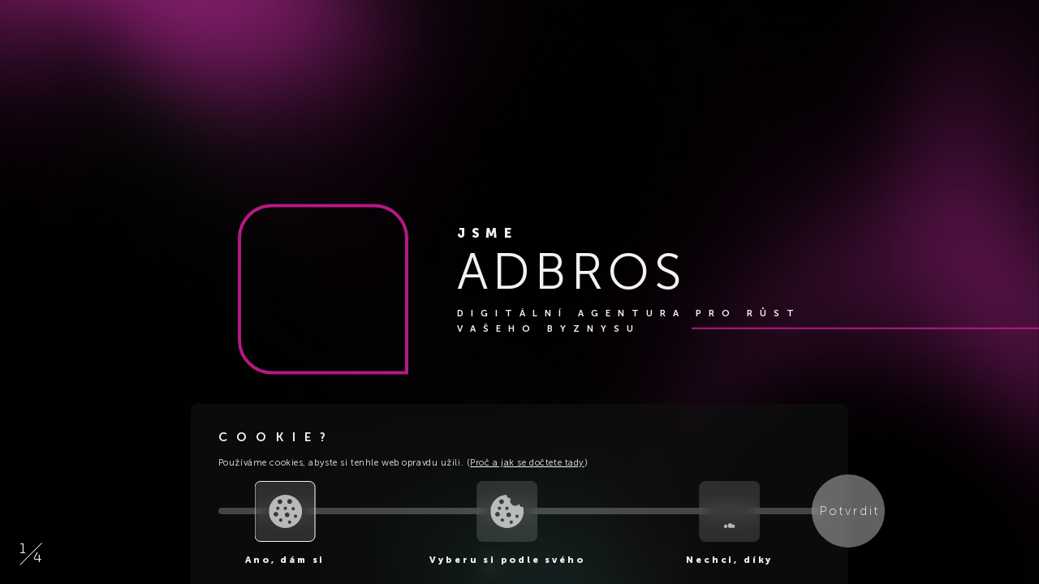

--- FILE ---
content_type: text/html;charset=utf-8
request_url: https://adbros.cz/
body_size: 23838
content:
<!DOCTYPE html>
<html lang="cs-CZ">
<head><meta charset="utf-8">
<title>Digitální agentura Adbros</title>
<meta name="viewport" content="width=device-width, initial-scale=1">
<meta name="robots" content="index, follow">
<meta name="msapplication-TileColor" content="#ffffff">
<meta name="theme-color" content="#000000">
<meta name="author" content="Adbros s.r.o.">
<link rel="preconnect" href="https://fonts.googleapis.com">
<link rel="preconnect" href="https://fonts.gstatic.com" crossorigin="">
<link href="https://fonts.googleapis.com/css2?family=MuseoModerno:wght@100;300;400;700&display=swap" rel="stylesheet">
<link rel="apple-touch-icon" sizes="180x180" href="/apple-touch-icon.png">
<link rel="icon" sizes="32x32" href="/favicon-32x32.png">
<link rel="icon" sizes="16x16" href="/favicon-16x16.png">
<link rel="manifest" href="/site.webmanifest">
<link rel="mask-icon" href="/safari-pinned-tab.svg" color="#b51982">
<link rel="alternate" href="https://adbros.cz/" hreflang="cs">
<link rel="alternate" href="https://adbros.cz/" hreflang="cs-CZ">
<link rel="alternate" href="https://adbros.cz/en" hreflang="en">
<link rel="alternate" href="https://adbros.cz/en" hreflang="en-US">
<link rel="alternate" href="https://adbros.cz/" hreflang="x-default">
<link rel="canonical" href="https://adbros.cz/">
<meta property="og:locale" content="cs_CZ">
<meta property="og:locale:alternate" content="en_US">
<meta property="og:image" content="https://adbros.cz/thumbnail-default.png">
<meta name="description" content="Jsme digitální agentura Adbros - pomocník pro vaše online projekty. Vyvíjíme weby a aplikace s jedinečným webdesignem.">
<meta name="keywords">
<meta property="og:description"><link rel="modulepreload" as="script" crossorigin href="/_nuxt/entry.b3fbcccf.js"><link rel="preload" as="style" href="/_nuxt/entry.bf1c83e5.css"><link rel="preload" as="style" href="/_nuxt/swiper.9181dfde.css"><link rel="preload" as="style" href="/_nuxt/SwitchOnOff.378a6551.css"><link rel="preload" as="style" href="/_nuxt/HoverBubbles.db203840.css"><link rel="preload" as="style" href="/_nuxt/CookieBar.fc63ab29.css"><link rel="preload" as="style" href="/_nuxt/NotificationOrientation.afe294dc.css"><link rel="modulepreload" as="script" crossorigin href="/_nuxt/runtime-dom.esm-bundler.b834ec69.js"><link rel="modulepreload" as="script" crossorigin href="/_nuxt/runtime-core.esm-bundler.9864c0d8.js"><link rel="modulepreload" as="script" crossorigin href="/_nuxt/nuxt-link.e5432ea2.js"><link rel="modulepreload" as="script" crossorigin href="/_nuxt/app.config.5ff5ca90.js"><link rel="modulepreload" as="script" crossorigin href="/_nuxt/composables.c9ed52ee.js"><link rel="modulepreload" as="script" crossorigin href="/_nuxt/utils.5d69a9c3.js"><link rel="modulepreload" as="script" crossorigin href="/_nuxt/vue-router.8750c74c.js"><link rel="modulepreload" as="script" crossorigin href="/_nuxt/error.1a61318e.js"><link rel="modulepreload" as="script" crossorigin href="/_nuxt/state.ed3b864f.js"><link rel="modulepreload" as="script" crossorigin href="/_nuxt/preload-helper.87151e19.js"><link rel="modulepreload" as="script" crossorigin href="/_nuxt/layout.68a08bee.js"><link rel="modulepreload" as="script" crossorigin href="/_nuxt/composables.50489e62.js"><link rel="modulepreload" as="script" crossorigin href="/_nuxt/vue-i18n.runtime.bea03f26.js"><link rel="modulepreload" as="script" crossorigin href="/_nuxt/js.cookie.cf83ad76.js"><link rel="modulepreload" as="script" crossorigin href="/_nuxt/index.cc59b0d8.js"><link rel="modulepreload" as="script" crossorigin href="/_nuxt/core.7b157bfb.js"><link rel="modulepreload" as="script" crossorigin href="/_nuxt/_commonjsHelpers.042e6b4d.js"><link rel="modulepreload" as="script" crossorigin href="/_nuxt/page.69536c97.js"><link rel="modulepreload" as="script" crossorigin href="/_nuxt/CookieBar.0ce4b18b.js"><link rel="modulepreload" as="script" crossorigin href="/_nuxt/SwitchOnOff.a38d18f1.js"><link rel="modulepreload" as="script" crossorigin href="/_nuxt/HoverBubbles.b6def649.js"><link rel="modulepreload" as="script" crossorigin href="/_nuxt/_plugin-vue_export-helper.c27b6911.js"><link rel="modulepreload" as="script" crossorigin href="/_nuxt/useCookieBar.b411103d.js"><link rel="modulepreload" as="script" crossorigin href="/_nuxt/client-only.29d3599c.js"><link rel="modulepreload" as="script" crossorigin href="/_nuxt/NotificationOrientation.80ddb539.js"><link rel="modulepreload" as="script" crossorigin href="/_nuxt/useLangPath.8cd4a71a.js"><link rel="modulepreload" as="script" crossorigin href="/_nuxt/index.8efdffb8.js"><link rel="modulepreload" as="script" crossorigin href="/_nuxt/NavigationMenu.1678f8c6.js"><link rel="modulepreload" as="script" crossorigin href="/_nuxt/ImageLogo.a3d97ac4.js"><link rel="modulepreload" as="script" crossorigin href="/_nuxt/fetch.6153add2.js"><link rel="modulepreload" as="script" crossorigin href="/_nuxt/index.91367e88.js"><link rel="modulepreload" as="script" crossorigin href="/_nuxt/index.622e1072.js"><link rel="modulepreload" as="script" crossorigin href="/_nuxt/HeadingLinesHome.110ec1fa.js"><link rel="modulepreload" as="script" crossorigin href="/_nuxt/HeadingLine.d706a54c.js"><link rel="modulepreload" as="script" crossorigin href="/_nuxt/states.469ebd09.js"><link rel="modulepreload" as="script" crossorigin href="/_nuxt/index.b999626f.js"><link rel="modulepreload" as="script" crossorigin href="/_nuxt/SwiperCounter.24354a27.js"><link rel="modulepreload" as="script" crossorigin href="/_nuxt/PageMain.485ef3d3.js"><link rel="modulepreload" as="script" crossorigin href="/_nuxt/ShowcaseWorks.67fa19c2.js"><link rel="modulepreload" as="script" crossorigin href="/_nuxt/SwiperButtons.8dd9aee8.js"><link rel="modulepreload" as="script" crossorigin href="/_nuxt/mousewheel.a81e1fe0.js"><link rel="modulepreload" as="script" crossorigin href="/_nuxt/effect-virtual-transition-end.1f01b6a8.js"><link rel="modulepreload" as="script" crossorigin href="/_nuxt/effect-fade.82a0c472.js"><link rel="modulepreload" as="script" crossorigin href="/_nuxt/ShowcaseClients.96e94d67.js"><link rel="preload" as="style" href="/_nuxt/effect-fade.8b6e9104.css"><link rel="preload" as="style" href="/_nuxt/SwiperButtons.fb83e4c9.css"><link rel="modulepreload" as="script" crossorigin href="/_nuxt/ShowcasePeople.b9aa4b5d.js"><link rel="preload" as="style" href="/_nuxt/EmployeesGrid.d21d3d90.css"><link rel="modulepreload" as="script" crossorigin href="/_nuxt/EmployeesGrid.d4922b18.js"><link rel="modulepreload" as="script" crossorigin href="/_nuxt/nuxt-img.a9df7263.js"><link rel="modulepreload" as="script" crossorigin href="/_nuxt/composables.ed0d9bd8.js"><link rel="modulepreload" as="script" crossorigin href="/_nuxt/_base.1f170f70.js"><link rel="modulepreload" as="script" crossorigin href="/_nuxt/common.b0c1dfb7.js"><link rel="modulepreload" as="script" crossorigin href="/_nuxt/BadgeAward.vue.be2cc7b4.js"><link rel="modulepreload" as="script" crossorigin href="/_nuxt/keyboard.4e561b19.js"><link rel="modulepreload" as="script" crossorigin href="/_nuxt/a11y.5ade7a97.js"><link rel="prefetch" as="image" type="image/webp" href="/_nuxt/header-bg.a196109b.webp"><link rel="prefetch" as="image" type="image/webp" href="/_nuxt/conference-bg.c4e62fe8.webp"><link rel="prefetch" as="image" type="image/webp" href="/_nuxt/bg-blur.3d12f0b6.webp"><link rel="prefetch" as="image" type="image/webp" href="/_nuxt/bg-blur-2x.a8267ebe.webp"><link rel="prefetch" as="script" crossorigin href="/_nuxt/error-component.a2a2a497.js"><link rel="prefetch" as="style" href="/_nuxt/error-component.628b7363.css"><link rel="stylesheet" href="/_nuxt/entry.bf1c83e5.css"><link rel="stylesheet" href="/_nuxt/swiper.9181dfde.css"><link rel="stylesheet" href="/_nuxt/SwitchOnOff.378a6551.css"><link rel="stylesheet" href="/_nuxt/HoverBubbles.db203840.css"><link rel="stylesheet" href="/_nuxt/CookieBar.fc63ab29.css"><link rel="stylesheet" href="/_nuxt/NotificationOrientation.afe294dc.css"><link rel="stylesheet" href="/_nuxt/effect-fade.8b6e9104.css"><link rel="stylesheet" href="/_nuxt/SwiperButtons.fb83e4c9.css"><link rel="stylesheet" href="/_nuxt/EmployeesGrid.d21d3d90.css"><style>.cookie-bar-container{height:auto!important}.page-enter-active,.page-leave-active{transition:all .2s}.page-enter-from,.page-leave-to{opacity:0}</style><style>.swiper{height:100%;width:100%}.swiper-main .swiper-slide{overflow:hidden}.swiper-horizontal .swiper-pagination-bullets{bottom:.5rem}@media (min-width:900px){.swiper-horizontal .swiper-pagination-bullets{bottom:1.5rem}}.swiper-horizontal>.swiper-pagination-bullets .swiper-pagination-bullet,.swiper-pagination-horizontal.swiper-pagination-bullets .swiper-pagination-bullet{background-color:transparent;border-radius:0;height:16px;margin:0 .375rem;opacity:1;outline:2px solid transparent;outline-offset:2px;padding:0;position:relative;transition-property:none;width:16px}@media (min-width:900px){.swiper-horizontal>.swiper-pagination-bullets .swiper-pagination-bullet,.swiper-pagination-horizontal.swiper-pagination-bullets .swiper-pagination-bullet{margin-left:.5rem;margin-right:.5rem}}.swiper-horizontal>.swiper-pagination-bullets .swiper-pagination-bullet:after,.swiper-pagination-horizontal.swiper-pagination-bullets .swiper-pagination-bullet:after{--tw-border-opacity:1;background-color:transparent;border-color:#f2f2f2;border-color:rgb(242 242 242/var(--tw-border-opacity));border-radius:1px;border-width:1px;content:"";display:block;height:6px;left:0;margin-left:5px;margin-top:5px;top:0;transition-duration:.2s;transition-property:color,background-color,border-color,text-decoration-color,fill,stroke;transition-timing-function:cubic-bezier(.4,0,.2,1);width:6px}.swiper-horizontal>.swiper-pagination-bullets .swiper-pagination-bullet:not(.swiper-pagination-bullet--no-lead):first-child:after,.swiper-pagination-horizontal.swiper-pagination-bullets .swiper-pagination-bullet:not(.swiper-pagination-bullet--no-lead):first-child:after{height:12px;margin-left:2px;margin-top:2px;width:12px}.swiper-horizontal>.swiper-pagination-bullets .swiper-pagination-bullet.swiper-pagination-bullet-active:after,.swiper-horizontal>.swiper-pagination-bullets .swiper-pagination-bullet:hover:after,.swiper-pagination-horizontal.swiper-pagination-bullets .swiper-pagination-bullet.swiper-pagination-bullet-active:after,.swiper-pagination-horizontal.swiper-pagination-bullets .swiper-pagination-bullet:hover:after{--tw-bg-opacity:1;background-color:#f2f2f2;background-color:rgb(242 242 242/var(--tw-bg-opacity))}</style><style>div[data-v-77fd5fc4]{display:none;height:100%;left:0;position:fixed;top:0;width:100%;z-index:1000}@media only screen and (orientation:landscape) and (max-height:520px){div[data-v-77fd5fc4]{display:flex}}@media only screen and (min-aspect-ratio:5/2) and (max-width:2560px){div[data-v-77fd5fc4]{display:flex}}</style><style>nav{--tw-text-opacity:1;color:#f2f2f2;color:rgb(242 242 242/var(--tw-text-opacity));display:flex;flex-direction:column;left:0;padding:.75rem 1.5rem;position:fixed;top:0;width:100%;z-index:50}@media (min-width:900px){nav{padding:2.5rem 4rem}}@media (orientation:landscape){nav{padding:1.5rem 1.75rem}@media (min-width:1024px){nav{padding:2.5rem 4rem}}}nav{transition-duration:.1s;transition-property:all;transition-timing-function:cubic-bezier(.4,0,.2,1)}nav.is-scrolled:not(.nav-open){padding-bottom:.75rem;padding-top:.75rem}body.overflow-scroll nav:not(.nav-open),body.overflow-scroll-only-mobile nav:not(.nav-open){-webkit-backdrop-filter:blur(.75rem);backdrop-filter:blur(.75rem);background-color:hsla(0,0%,95%,.01)}@media (min-width:1024px){@media (orientation:landscape){body.overflow-scroll-only-mobile nav:not(.nav-open){-webkit-backdrop-filter:blur(0);backdrop-filter:blur(0);background-color:transparent}}}nav.nav-open{backdrop-filter:blur(12px);-webkit-backdrop-filter:blur(40px);backdrop-filter:blur(40px);background-color:hsla(0,0%,6%,.75);height:100%;transition-property:none}nav .menu-top{align-items:center;display:flex;height:2rem;position:relative;width:100%}nav .menu-top .logo{height:1rem;width:5.875rem}@media (min-width:900px){nav .menu-top .logo{height:1.2rem;width:7rem}}@media (orientation:landscape){nav .menu-top .logo{margin-right:1.5rem}@media (min-width:1024px){nav .menu-top .logo{margin-right:0}}}nav.nav-open .menu-top .logo{display:none}nav .menu-top .menu-short{display:none;flex:1 1 auto;justify-content:flex-end;margin-right:3rem}@media (min-width:1024px){nav .menu-top .menu-short{display:flex}}@media (orientation:landscape){nav .menu-top .menu-short{display:none}@media (min-width:1024px){nav .menu-top .menu-short{display:flex}}}nav.nav-open .menu-top .menu-short{display:none}nav .menu-top .menu-short li{font-size:.75rem;letter-spacing:.8em;line-height:1rem;margin-right:3rem;text-align:center;text-transform:uppercase}nav .menu-top .menu-short li:last-child{margin-right:.5rem}@media (min-width:1024px){nav .menu-top .menu-short li{margin-right:3rem}}@media (orientation:landscape){@media (min-width:1024px){nav .menu-top .menu-short li{margin-right:4rem}}}nav a.menu-link{font-weight:700;letter-spacing:.8em;padding-bottom:.375rem;padding-left:.8em;padding-top:.375rem;position:relative}nav a.menu-link:after{--tw-scale-x:0;--tw-content:"";background-color:hsla(0,0%,100%,.1);content:"";content:var(--tw-content);display:block;height:100%;left:0;opacity:0;position:absolute;top:0;transform:translate(var(--tw-translate-x),var(--tw-translate-y)) rotate(var(--tw-rotate)) skewX(var(--tw-skew-x)) skewY(var(--tw-skew-y)) scaleX(0) scaleY(var(--tw-scale-y));transform:translate(var(--tw-translate-x),var(--tw-translate-y)) rotate(var(--tw-rotate)) skewX(var(--tw-skew-x)) skewY(var(--tw-skew-y)) scaleX(var(--tw-scale-x)) scaleY(var(--tw-scale-y));transform-origin:left;transition-duration:.5s;transition-timing-function:cubic-bezier(.4,0,.2,1);width:50%;z-index:-10}nav a.menu-link:hover:after{--tw-scale-x:1;opacity:1;transform:translate(var(--tw-translate-x),var(--tw-translate-y)) rotate(var(--tw-rotate)) skewX(var(--tw-skew-x)) skewY(var(--tw-skew-y)) scaleX(1) scaleY(var(--tw-scale-y));transform:translate(var(--tw-translate-x),var(--tw-translate-y)) rotate(var(--tw-rotate)) skewX(var(--tw-skew-x)) skewY(var(--tw-skew-y)) scaleX(var(--tw-scale-x)) scaleY(var(--tw-scale-y))}nav a.menu-link.router-link-active:before{--tw-content:"";background-color:hsla(0,0%,100%,.1);content:"";content:var(--tw-content);display:block;height:100%;opacity:1;position:absolute;right:0;top:0;transition-duration:.5s;transition-timing-function:cubic-bezier(.4,0,.2,1);width:50%;z-index:-10}nav .menu-top .menu-short.search-show{display:none}nav .menu-top .search{display:none;justify-content:flex-end;margin-right:1rem;position:relative;width:100%}@media (min-width:1024px){nav .menu-top .search{display:flex;margin-right:3.5rem;width:5rem}}@media (orientation:landscape){nav .menu-top .search{display:none}@media (min-width:1024px){nav .menu-top .search{display:flex}}}nav.nav-open .menu-top .search{display:flex}@media (min-width:900px){nav .menu-top .search.search-show,nav.nav-open .menu-top .search{flex:1 1 auto}}nav .menu-top .search input{--tw-text-opacity:1;background-color:hsla(0,0%,100%,.2);border-radius:.375rem;color:#f2f2f2;color:rgb(242 242 242/var(--tw-text-opacity));font-weight:400;height:2rem;letter-spacing:.1rem;padding-left:.5rem;padding-right:.5rem;transition-duration:.5s;transition-timing-function:cubic-bezier(.4,0,.2,1);width:100%}@media (min-width:900px){nav .menu-top .search input{--tw-bg-opacity:1;background-color:#262626;background-color:rgb(38 38 38/var(--tw-bg-opacity));margin-left:2rem;max-width:47rem;opacity:0;width:0}}@media (orientation:landscape){nav .menu-top .search input{opacity:1;width:100%}@media (min-width:1024px){nav .menu-top .search input{opacity:0;width:0}}}@media (min-width:900px){nav .menu-top .search.search-show input{opacity:1;width:100%}}nav .menu-top .search button{--tw-translate-y:-50%;position:absolute;right:.75rem;top:50%;transform:translate(var(--tw-translate-x),-50%) rotate(var(--tw-rotate)) skewX(var(--tw-skew-x)) skewY(var(--tw-skew-y)) scaleX(var(--tw-scale-x)) scaleY(var(--tw-scale-y));transform:translate(var(--tw-translate-x),var(--tw-translate-y)) rotate(var(--tw-rotate)) skewX(var(--tw-skew-x)) skewY(var(--tw-skew-y)) scaleX(var(--tw-scale-x)) scaleY(var(--tw-scale-y))}nav .menu-top .lang{align-items:center;display:none;flex-direction:column;font-size:.5rem;position:absolute;right:-.3em;top:4rem;width:1.75rem;z-index:10}@media (min-width:1024px){nav .menu-top .lang{display:flex}}@media (orientation:landscape){nav .menu-top .lang{display:none}@media (min-width:1024px){nav .menu-top .lang{display:flex}}}nav.nav-open .menu-top .lang{display:flex}nav .menu-top .lang .btn{--tw-text-opacity:1;color:#f2f2f2;color:rgb(242 242 242/var(--tw-text-opacity));letter-spacing:.3em;padding-bottom:.75rem;padding-top:.75rem;text-align:center;text-indent:.3em;text-transform:uppercase;width:100%}nav .menu-top .lang .btn.router-link-active,nav .menu-top .lang .btn:hover{font-weight:900}nav .menu-top .lang .lang-divider{--tw-bg-opacity:1;--tw-text-opacity:1;background-color:#f2f2f2;background-color:rgb(242 242 242/var(--tw-bg-opacity));color:#f2f2f2;color:rgb(242 242 242/var(--tw-text-opacity));cursor:default;height:1rem;left:50%;margin-left:-1px;margin-right:-1px;margin-top:-.5rem;position:absolute;top:50%;transition-duration:.2s;transition-property:transform;transition-timing-function:cubic-bezier(.4,0,.2,1);width:1px}nav .menu-top .lang:hover .lang-divider{--tw-rotate:90deg;transform:translate(var(--tw-translate-x),var(--tw-translate-y)) rotate(90deg) skewX(var(--tw-skew-x)) skewY(var(--tw-skew-y)) scaleX(var(--tw-scale-x)) scaleY(var(--tw-scale-y));transform:translate(var(--tw-translate-x),var(--tw-translate-y)) rotate(var(--tw-rotate)) skewX(var(--tw-skew-x)) skewY(var(--tw-skew-y)) scaleX(var(--tw-scale-x)) scaleY(var(--tw-scale-y))}nav .menu-content{display:flex;flex:1 1 auto;overflow:hidden}.menu nav .menu-content .menu-contact{display:none;flex-direction:column;margin-right:9.5rem;width:33.333333%}@media (min-width:900px){.menu nav .menu-content .menu-contact{display:flex}}nav .menu-content .menu-contact h3{font-size:1.25rem;font-weight:500;letter-spacing:.1rem;line-height:1.75rem;margin-bottom:1rem;margin-top:2rem;text-transform:uppercase}nav .menu-content .menu-contact p{font-size:1.125rem;font-weight:100;letter-spacing:.09rem;line-height:1.75rem}nav .menu-content .menu-contact a:hover{text-decoration-line:underline}nav .menu-content .menu-main{display:flex;flex-direction:column;height:100%;overflow-y:auto;width:100%}@media (min-width:900px){nav .menu-content .menu-main{margin-left:0}}@media (min-width:900px){nav .menu-content .menu-main{margin-bottom:auto;margin-top:auto;padding-left:calc(17rem + 18.75%)}}nav .menu-content .menu-main li{flex:1 1 auto;flex-grow:0;flex-shrink:1;font-size:1rem;height:3.25em;letter-spacing:.688rem;line-height:1.5rem;margin-bottom:.25rem;padding-top:.5rem;text-transform:uppercase}nav .menu-content .menu-main li:first-child{margin-top:auto}nav .menu-content .menu-main li:last-child{margin-bottom:auto}@media (min-width:900px){nav .menu-content .menu-main li{font-size:1.5rem;line-height:2rem}}nav .menu-footer-wrap{align-items:flex-start;margin-top:.5rem}nav .legal-links,nav .menu-footer-wrap{display:flex;flex-direction:column;justify-content:flex-start}nav .legal-links{font-size:.75rem;font-weight:100;letter-spacing:.05em;line-height:1rem;margin-bottom:.25rem}@media (min-width:900px){nav .legal-links{font-size:.875rem;line-height:1.25rem;margin-bottom:.5rem}}nav .legal-links .legal-link{margin-bottom:.125rem;margin-top:.125rem;padding-bottom:.125rem;padding-top:.125rem;text-align:right}nav .legal-links .legal-link:hover{text-decoration-line:underline}@media (min-width:900px){nav .legal-links .legal-link{text-align:left}}nav .menu-side{padding-bottom:.5rem;padding-left:.75rem;padding-right:.75rem}@media (min-width:900px){nav .menu-side{background-color:hsla(0,0%,95%,.05);display:flex;flex-direction:column;height:100%;left:0;overflow-y:auto;padding:3rem 4rem;position:absolute;top:0;width:26rem}.menu-side__logo{flex:1 1 0%}.menu-side__contacts{flex:none;margin-bottom:auto;margin-top:auto;padding-bottom:2rem;padding-top:2rem}}.menu-side__footer{align-items:flex-end;display:flex;justify-content:space-between;width:100%}@media (min-width:900px){.menu-side__footer{align-items:flex-start;flex:1 1 0%;flex-direction:column}}.menu-side__footer .social-links{display:flex;margin-bottom:.125rem;margin-left:-.75rem;margin-top:0}@media (min-width:900px){.menu-side__footer .social-links{margin-bottom:auto;margin-top:auto;padding-bottom:1rem;padding-top:2rem}}.menu-side__footer .social-links a{align-items:center;display:inline-flex;justify-content:center;padding:0 .75rem}.menu-side__footer .copyright{--tw-text-opacity:1;color:#f2f2f2;color:rgb(242 242 242/var(--tw-text-opacity));font-size:.75rem;font-weight:300;letter-spacing:.1em;line-height:1rem;opacity:.5}@media (min-width:900px){.menu-side__footer .copyright{font-size:1rem;line-height:1.5rem;opacity:1}}.nav-hamburger-wrap{cursor:pointer;height:3rem;margin-left:auto;margin-right:-.75rem;width:3rem}.nav-hamburger{display:block;height:1.063rem;margin:auto;position:relative;width:1.375rem}.nav-hamburger span{--tw-translate-x:-50%;--tw-rotate:0deg;border-radius:.25rem;display:block;height:1px;left:50%;opacity:1;position:absolute;transform:translate(-50%,var(--tw-translate-y)) rotate(0deg) skewX(var(--tw-skew-x)) skewY(var(--tw-skew-y)) scaleX(var(--tw-scale-x)) scaleY(var(--tw-scale-y));transform:translate(var(--tw-translate-x),var(--tw-translate-y)) rotate(var(--tw-rotate)) skewX(var(--tw-skew-x)) skewY(var(--tw-skew-y)) scaleX(var(--tw-scale-x)) scaleY(var(--tw-scale-y));transition-duration:.5s;transition-timing-function:cubic-bezier(.4,0,.2,1);width:100%}.nav-hamburger span:first-child{top:0}nav.nav-open .nav-hamburger span:first-child{top:.5rem;width:0}.nav-hamburger span:nth-child(2){top:.5rem}@media (min-width:1024px){.nav-hamburger:hover span:nth-child(2){transform:translateX(-65%)}}nav.nav-open .nav-hamburger span:nth-child(2){left:0;transform:rotate(45deg)}.nav-hamburger span:nth-child(3){top:.5rem}nav.nav-open .nav-hamburger span:nth-child(3){left:0;transform:rotate(-45deg)}@media (min-width:1024px){.nav-hamburger:hover span:nth-child(3){transform:translateX(-65%)}}.nav-hamburger span:nth-child(4){bottom:0}nav.nav-open .nav-hamburger span:nth-child(4){bottom:.5rem;width:0}</style><style>.video-modal__button{--tw-backdrop-blur:blur(6px);-webkit-backdrop-filter:blur(6px) var(--tw-backdrop-brightness) var(--tw-backdrop-contrast) var(--tw-backdrop-grayscale) var(--tw-backdrop-hue-rotate) var(--tw-backdrop-invert) var(--tw-backdrop-opacity) var(--tw-backdrop-saturate) var(--tw-backdrop-sepia);backdrop-filter:blur(6px) var(--tw-backdrop-brightness) var(--tw-backdrop-contrast) var(--tw-backdrop-grayscale) var(--tw-backdrop-hue-rotate) var(--tw-backdrop-invert) var(--tw-backdrop-opacity) var(--tw-backdrop-saturate) var(--tw-backdrop-sepia);-webkit-backdrop-filter:var(--tw-backdrop-blur) var(--tw-backdrop-brightness) var(--tw-backdrop-contrast) var(--tw-backdrop-grayscale) var(--tw-backdrop-hue-rotate) var(--tw-backdrop-invert) var(--tw-backdrop-opacity) var(--tw-backdrop-saturate) var(--tw-backdrop-sepia);backdrop-filter:var(--tw-backdrop-blur) var(--tw-backdrop-brightness) var(--tw-backdrop-contrast) var(--tw-backdrop-grayscale) var(--tw-backdrop-hue-rotate) var(--tw-backdrop-invert) var(--tw-backdrop-opacity) var(--tw-backdrop-saturate) var(--tw-backdrop-sepia)}@media (min-width:900px){.video-modal__button{--tw-translate-x:-28rem;--tw-translate-y:5rem;font-size:1rem;height:9rem;left:50%;line-height:1.5rem;margin-bottom:1.25rem;top:50%;transform:translate(-28rem,5rem) rotate(var(--tw-rotate)) skewX(var(--tw-skew-x)) skewY(var(--tw-skew-y)) scaleX(var(--tw-scale-x)) scaleY(var(--tw-scale-y));transform:translate(var(--tw-translate-x),var(--tw-translate-y)) rotate(var(--tw-rotate)) skewX(var(--tw-skew-x)) skewY(var(--tw-skew-y)) scaleX(var(--tw-scale-x)) scaleY(var(--tw-scale-y));width:9rem}}.video-modal__button{bottom:12%;right:10%}@media (orientation:landscape){.video-modal__button{bottom:8%;right:8%}}.backdrp:before{background-color:rgba(55,55,55,.9);border-radius:9999px;content:"";filter:blur(30px);height:100%;left:0;position:absolute;top:0;inset:30%;width:100%;z-index:-1}</style><style>.homepage-content{font-size:.75rem;font-weight:300;line-height:1rem;line-height:1.25}@media (min-width:900px){.homepage-content{font-size:1.125rem;line-height:1.75rem}}.homepage-content h3{text-transform:uppercase}</style><style>.button-cta--hover{border-radius:9999px;bottom:0;left:0;margin:auto;opacity:0;position:absolute;right:0;top:0;transition-duration:.3s;transition-property:transform;transition-timing-function:cubic-bezier(.4,0,.2,1);transition-timing-function:cubic-bezier(0,0,.2,1)}.button-cta--hover-1{height:2.5em;width:2.5em}.button-cta--hover-2,.button-cta--hover-3{height:1.3em;width:1.3em}.button-cta--hover-4{height:1.5em;width:1.5em}</style><style>.swiper.button-swiper{height:100%;padding:.5rem;transition-duration:.1s;transition-property:opacity;transition-timing-function:cubic-bezier(.4,0,.2,1);width:100%}@media (min-width:900px){.swiper.button-swiper{padding:1rem}}@media (orientation:landscape){.swiper.button-swiper{padding:.5rem}@media (min-width:1024px){.swiper.button-swiper{padding:.5rem}}}.swiper.button-swiper .swiper-slide{align-items:center;background-color:transparent;display:flex;font-size:1.125rem;justify-content:center;line-height:1.75rem;padding:.5rem;text-align:center}@media (min-width:900px){.swiper.button-swiper .swiper-slide{padding:1rem}}.swiper.button-swiper:not(.swiper-initialized){opacity:0}@media (min-width:900px){.swiper.button-swiper--wide{padding:1rem 4rem}.swiper.button-swiper--wide .swiper-wrapper{width:100%!important}.swiper.button-swiper--wide .swiper-slide{margin-left:auto;margin-right:auto;padding:0 .5rem;width:6.25rem}}.swiper.button-swiper--labeled{height:100%}.swiper.button-swiper--labeled .swiper-slide{height:auto}@media (min-width:900px){.swiper.button-swiper--labeled .swiper-slide{height:100%}}.swiper.button-swiper--labeled .btn-square{display:none!important}@media (min-width:900px){.swiper.button-swiper--labeled .btn-square{display:block!important}}.btn-square{--tw-bg-opacity:0.25;align-items:center;background-color:hsla(0,0%,95%,.25);background-color:rgb(242 242 242/var(--tw-bg-opacity));border-color:transparent;border-radius:.5rem;border-width:1px;display:flex;height:100%;justify-content:center;padding:.25rem;transition-duration:.1s;transition-property:color,background-color,border-color,text-decoration-color,fill,stroke;transition-timing-function:cubic-bezier(.4,0,.2,1);width:100%}@media (min-width:900px){.btn-square{border-radius:1rem}}.btn-square img{--tw-scale-x:1;--tw-scale-y:1;opacity:.5;transform:translate(var(--tw-translate-x),var(--tw-translate-y)) rotate(var(--tw-rotate)) skewX(var(--tw-skew-x)) skewY(var(--tw-skew-y)) scaleX(1) scaleY(1);transform:translate(var(--tw-translate-x),var(--tw-translate-y)) rotate(var(--tw-rotate)) skewX(var(--tw-skew-x)) skewY(var(--tw-skew-y)) scaleX(var(--tw-scale-x)) scaleY(var(--tw-scale-y));transition-duration:.1s;transition-property:all;transition-timing-function:cubic-bezier(.4,0,.2,1)}@media (min-width:900px){.btn-square img{--tw-scale-x:0.85;--tw-scale-y:0.85;transform:translate(var(--tw-translate-x),var(--tw-translate-y)) rotate(var(--tw-rotate)) skewX(var(--tw-skew-x)) skewY(var(--tw-skew-y)) scaleX(.85) scaleY(.85);transform:translate(var(--tw-translate-x),var(--tw-translate-y)) rotate(var(--tw-rotate)) skewX(var(--tw-skew-x)) skewY(var(--tw-skew-y)) scaleX(var(--tw-scale-x)) scaleY(var(--tw-scale-y))}}.btn-square.is-active,.btn-square:focus,.btn-square:hover{--tw-border-opacity:1;border-color:#f2f2f2;border-color:rgb(242 242 242/var(--tw-border-opacity));box-shadow:0 0 10px hsla(0,0%,95%,.25);outline:2px solid transparent;outline-offset:2px;overflow:hidden}.btn-square.is-active img,.btn-square:focus img,.btn-square:hover img{--tw-scale-x:1;--tw-scale-y:1;opacity:1;transform:translate(var(--tw-translate-x),var(--tw-translate-y)) rotate(var(--tw-rotate)) skewX(var(--tw-skew-x)) skewY(var(--tw-skew-y)) scaleX(1) scaleY(1);transform:translate(var(--tw-translate-x),var(--tw-translate-y)) rotate(var(--tw-rotate)) skewX(var(--tw-skew-x)) skewY(var(--tw-skew-y)) scaleX(var(--tw-scale-x)) scaleY(var(--tw-scale-y))}.swiper-slide-thumb-active .btn-square{--tw-border-opacity:1;border-color:#f2f2f2;border-color:rgb(242 242 242/var(--tw-border-opacity));box-shadow:0 0 10px hsla(0,0%,95%,.25);outline:2px solid transparent;outline-offset:2px;overflow:hidden}.swiper-slide-thumb-active .btn-square img{--tw-scale-x:1;--tw-scale-y:1;opacity:1;transform:translate(var(--tw-translate-x),var(--tw-translate-y)) rotate(var(--tw-rotate)) skewX(var(--tw-skew-x)) skewY(var(--tw-skew-y)) scaleX(1) scaleY(1);transform:translate(var(--tw-translate-x),var(--tw-translate-y)) rotate(var(--tw-rotate)) skewX(var(--tw-skew-x)) skewY(var(--tw-skew-y)) scaleX(var(--tw-scale-x)) scaleY(var(--tw-scale-y))}.btn-square-labeled-wrap{align-items:center;display:flex;flex-direction:column;height:100%;opacity:.75;text-align:left;width:100%}.btn-square-labeled-wrap:hover{opacity:1}@media (min-width:900px){.btn-square-labeled-wrap{opacity:1;text-align:center}}.btn-square-labeled-wrap .btn-square{flex:1 1 0%;width:calc(75% - .25rem)}.btn-square-labeled-wrap.is-active .btn-square,.btn-square-labeled-wrap:focus .btn-square,.btn-square-labeled-wrap:hover .btn-square{--tw-border-opacity:1;border-color:#f2f2f2;border-color:rgb(242 242 242/var(--tw-border-opacity));box-shadow:0 0 10px hsla(0,0%,95%,.25);outline:2px solid transparent;outline-offset:2px;overflow:hidden}.btn-square-labeled-wrap.is-active .btn-square img,.btn-square-labeled-wrap:focus .btn-square img,.btn-square-labeled-wrap:hover .btn-square img{--tw-scale-x:1;--tw-scale-y:1;opacity:1;transform:translate(var(--tw-translate-x),var(--tw-translate-y)) rotate(var(--tw-rotate)) skewX(var(--tw-skew-x)) skewY(var(--tw-skew-y)) scaleX(1) scaleY(1);transform:translate(var(--tw-translate-x),var(--tw-translate-y)) rotate(var(--tw-rotate)) skewX(var(--tw-skew-x)) skewY(var(--tw-skew-y)) scaleX(var(--tw-scale-x)) scaleY(var(--tw-scale-y))}</style></head>
<body ><div id="__nuxt"><div class="nuxt-container"><!--[--><!--[--><div><nav id="nav-main" class=""><div class="menu-top"><div style="" class="my-auto flex"><!--[--><a aria-current="page" href="/" class="router-link-active router-link-exact-active logo"><svg xmlns="http://www.w3.org/2000/svg" viewbox="0 0 94 16" aria-label="Domů"><path id="Intersection_4" data-name="Intersection 4" d="M3.942,16A3.844,3.844,0,0,1,0,12.262V3.739A3.844,3.844,0,0,1,3.942,0h8.987a3.844,3.844,0,0,1,3.941,3.739V16Zm8.132-3.52L12.064,5.8a1.971,1.971,0,0,0-.454-1.568,1.562,1.562,0,0,0-1.184-.478h-2.4l-.551,0a.425.425,0,0,0-.286.106.354.354,0,0,0-.119.3V5.02h3.358c.288,0,.3.272.3.478V6.913a2.333,2.333,0,0,0-.913-.185H7.051A2.2,2.2,0,0,0,4.8,8.866v1.465a2.2,2.2,0,0,0,2.254,2.137h2.76a2.312,2.312,0,0,0,1.392-.46A4.918,4.918,0,0,0,12.074,12.48Zm65.3,1.535h-.01a6.5,6.5,0,0,1-4.446-1.759A5.8,5.8,0,0,1,71.072,8.04a.049.049,0,0,1,0-.016,5.8,5.8,0,0,1,1.841-4.217A6.5,6.5,0,0,1,77.36,2.048h.021a6.509,6.509,0,0,1,4.457,1.759,5.8,5.8,0,0,1,1.842,4.217V8.04a5.8,5.8,0,0,1-1.842,4.217,6.513,6.513,0,0,1-4.457,1.759ZM74.385,5.2a3.868,3.868,0,0,0,0,5.667,4.39,4.39,0,0,0,5.98,0,3.869,3.869,0,0,0,0-5.667,4.372,4.372,0,0,0-5.98,0ZM68.5,14.016a.729.729,0,0,1-.443-.145,1.025,1.025,0,0,1-.247-.274l-2.97-4.729H63.381v.486h0v4.3a.376.376,0,0,1-.386.365H61.9a.762.762,0,0,1-.433-.122.532.532,0,0,1-.23-.5V9.354l.023-6.779a.591.591,0,0,1,.64-.607h4.775a3.827,3.827,0,0,1,1.352.259,3.537,3.537,0,0,1,1.14.708A3.333,3.333,0,0,1,69.923,4,3.216,3.216,0,0,1,70.2,5.344v.147a3.216,3.216,0,0,1-.281,1.341,3.333,3.333,0,0,1-.76,1.067,3.675,3.675,0,0,1-1.8.9l1.524,2.452c.764,1.2,1.187,1.88,1.291,2.063l.037.062a.442.442,0,0,1,.079.249c0,.119-.053.393-.547.393ZM63.381,6.852h3.208a1.611,1.611,0,0,0,.593-.1,1.381,1.381,0,0,0,.447-.278,1.3,1.3,0,0,0,.293-.422,1.364,1.364,0,0,0,.109-.553V5.341a1.356,1.356,0,0,0-.109-.552,1.291,1.291,0,0,0-.293-.423,1.352,1.352,0,0,0-.448-.278,1.607,1.607,0,0,0-.592-.1H63.381ZM50.648,14.016a.761.761,0,0,1-.432-.122.531.531,0,0,1-.23-.5l.073-9.962V2.655a.591.591,0,0,1,.641-.607h4.774a3.827,3.827,0,0,1,1.352.259,3.558,3.558,0,0,1,1.141.709,3.339,3.339,0,0,1,.76,1.066,3.227,3.227,0,0,1,.28,1.343,3.138,3.138,0,0,1-.325,1.391,3.481,3.481,0,0,1-.559.815,3.866,3.866,0,0,1,.972,1.029,3.593,3.593,0,0,1,.391.815l0,0a2.993,2.993,0,0,1,.144.918,3.441,3.441,0,0,1-.284,1.383,3.773,3.773,0,0,1-.768,1.145,3.668,3.668,0,0,1-2.643,1.093ZM52.11,12h3.814a1.354,1.354,0,0,0,.572-.122,1.586,1.586,0,0,0,.49-.349,1.747,1.747,0,0,0,.338-.517,1.584,1.584,0,0,0,.123-.611A1.544,1.544,0,0,0,57,9.314a1.46,1.46,0,0,0-.488-.328,1.487,1.487,0,0,0-.59-.117H52.11ZM52.1,6.854h3.276a1.549,1.549,0,0,0,.581-.1,1.263,1.263,0,0,0,.445-.291,1.592,1.592,0,0,0,.314-.47,1.425,1.425,0,0,0,.114-.57,1.359,1.359,0,0,0-.108-.552,1.326,1.326,0,0,0-.294-.423,1.348,1.348,0,0,0-.447-.278,1.611,1.611,0,0,0-.593-.1H52.1ZM38.435,14.016a.806.806,0,0,1-.389-.092.518.518,0,0,1-.263-.516V2.7a.574.574,0,0,1,.183-.495.694.694,0,0,1,.469-.157h3.8a6.993,6.993,0,0,1,1.726.21,6.712,6.712,0,0,1,1.526.6,6.034,6.034,0,0,1,2.265,2.154,5.862,5.862,0,0,1,.628,1.436,5.68,5.68,0,0,1,.216,1.6,5.908,5.908,0,0,1-.228,1.593,5.554,5.554,0,0,1-.644,1.43,6.328,6.328,0,0,1-.989,1.2,6.079,6.079,0,0,1-1.284.931,6.845,6.845,0,0,1-1.516.6,6.571,6.571,0,0,1-1.7.217ZM39.909,12h2.276a4.475,4.475,0,0,0,1.715-.32,4.243,4.243,0,0,0,1.347-.875,4.021,4.021,0,0,0,.885-1.289,3.9,3.9,0,0,0,.319-1.562,3.677,3.677,0,0,0-1.233-2.818,4.114,4.114,0,0,0-1.333-.792,4.767,4.767,0,0,0-1.653-.283H39.909Zm49.545,1.985h-3.97a.356.356,0,0,1-.365-.346v-.96a.536.536,0,0,1,.18-.446.645.645,0,0,1,.436-.162h4.321a2.1,2.1,0,0,0,.838-.183,2.067,2.067,0,0,0,.561-.411,1.957,1.957,0,0,0,.377-.561,1.527,1.527,0,0,0,.136-.63,1.633,1.633,0,0,0-.139-.648,1.876,1.876,0,0,0-.388-.581,1.983,1.983,0,0,0-.583-.408,1.6,1.6,0,0,0-.684-.147L87.584,8.5a3.616,3.616,0,0,1-1.224-.241,3.384,3.384,0,0,1-1.081-.671,3.171,3.171,0,0,1-.719-1.01A3.053,3.053,0,0,1,84.294,5.3V5.165a3.056,3.056,0,0,1,.266-1.271,3.158,3.158,0,0,1,.719-1.009,3.359,3.359,0,0,1,1.082-.672,3.617,3.617,0,0,1,1.273-.245h2.821l0,0c.406.02.538.268.707.633l.536,1.27v0H87.716a1.518,1.518,0,0,0-.561.1,1.265,1.265,0,0,0-.424.264,1.23,1.23,0,0,0-.278.4,1.285,1.285,0,0,0-.1.523v.146a1.277,1.277,0,0,0,.1.522,1.228,1.228,0,0,0,.278.4,1.3,1.3,0,0,0,.424.263,1.518,1.518,0,0,0,.561.1l2.468,0a3.775,3.775,0,0,1,1.51.306A3.81,3.81,0,0,1,93.7,8.89h0a3.476,3.476,0,0,1,.3,1.417,3.36,3.36,0,0,1-.212,1.18,3.619,3.619,0,0,1-.6,1.044,4.177,4.177,0,0,1-.923.824c-.075.05-.152.1-.229.139h0l-.019.011-.007,0h0l-.008,0a1.508,1.508,0,0,1-.175.089l-.013.006a5.315,5.315,0,0,1-2.144.376C89.539,13.988,89.462,13.985,89.454,13.985Zm-54.306-.009a.388.388,0,0,1-.356-.223L34.2,12.425,31.241,5.742l-2.354,5.151c.615,0,1.232.01,1.843-.015.485-.018.622.243.8.636l.566,1.294-.029-.024c.012.014.021.024.029.024H28.013l-.434.948a.387.387,0,0,1-.354.22h-.989a.718.718,0,0,1-.53-.183.5.5,0,0,1-.145-.356.618.618,0,0,1,.021-.274.3.3,0,0,1,.021-.046l.018-.036L30.534,2.435l.008-.016a1.455,1.455,0,0,1,.115-.184.7.7,0,0,1,.578-.228h.058a.817.817,0,0,1,.327.06.646.646,0,0,1,.23.159.556.556,0,0,1,.126.216s0,0,0,0,.008.014.011.022c.381.882,4.486,9.758,4.87,10.632a.363.363,0,0,1,.031.139l.025.109a.347.347,0,0,1,.009.08c0,.274-.208.552-.675.552ZM7.051,11.2a.9.9,0,0,1-.922-.874V8.866a.9.9,0,0,1,.922-.875h2.76a.9.9,0,0,1,.921.875v1.465a.9.9,0,0,1-.921.874Z" fill="#f2f2f2"></path></svg></a><!--]--></div><ul class="menu-short"><li><a aria-current="page" href="/" class="router-link-active router-link-exact-active menu-link">Domů</a></li><li><a href="/sluzby" class="menu-link">Služby</a></li><li><a href="/produkty" class="menu-link">Produkty</a></li><li><a href="/kontakt" class="menu-link">Kontakt</a></li></ul><!--[--><!--]--><button aria-label="Menu" class="nav-hamburger-wrap" type="button"><span class="nav-hamburger"><span class="bg-primary-white"></span><span class="bg-primary-white"></span><span class="bg-primary-white"></span><span class="bg-primary-white"></span></span></button><div style="display:none;" class="lang"><a aria-current="page" href="/" class="router-link-active router-link-exact-active btn"> cz </a><span class="lang-divider"></span><a aria-current="page" href="/" class="router-link-active router-link-exact-active btn"> en </a></div></div><div style="display:none;" class="menu-content flex flex-col lg:flex-row"><ul class="menu-main"><li><a aria-current="page" href="/" class="router-link-active router-link-exact-active menu-link">Domů</a></li><li><a href="/o-nas" class="menu-link">O nás</a></li><li><a href="/klienti" class="menu-link">Klienti</a></li><li><a href="/sluzby" class="menu-link">Služby</a></li><li><a href="/produkty" class="menu-link">Produkty</a></li><li><a href="/kariera" class="menu-link">Kariéra</a></li><li><a href="/pro-media" class="menu-link">Pro média</a></li><li><a href="/kontakt" class="menu-link">Kontakt</a></li><li><a href="/blog" class="menu-link">Blog</a></li><li><a href="/udalosti" class="menu-link">Události</a></li></ul><div class="menu-side"><div class="menu-side__logo hidden md:block"><a aria-current="page" href="/" class="router-link-active router-link-exact-active w-64 block"><svg xmlns="http://www.w3.org/2000/svg" viewbox="0 0 94 16" aria-label="Domů"><path id="Intersection_4" data-name="Intersection 4" d="M3.942,16A3.844,3.844,0,0,1,0,12.262V3.739A3.844,3.844,0,0,1,3.942,0h8.987a3.844,3.844,0,0,1,3.941,3.739V16Zm8.132-3.52L12.064,5.8a1.971,1.971,0,0,0-.454-1.568,1.562,1.562,0,0,0-1.184-.478h-2.4l-.551,0a.425.425,0,0,0-.286.106.354.354,0,0,0-.119.3V5.02h3.358c.288,0,.3.272.3.478V6.913a2.333,2.333,0,0,0-.913-.185H7.051A2.2,2.2,0,0,0,4.8,8.866v1.465a2.2,2.2,0,0,0,2.254,2.137h2.76a2.312,2.312,0,0,0,1.392-.46A4.918,4.918,0,0,0,12.074,12.48Zm65.3,1.535h-.01a6.5,6.5,0,0,1-4.446-1.759A5.8,5.8,0,0,1,71.072,8.04a.049.049,0,0,1,0-.016,5.8,5.8,0,0,1,1.841-4.217A6.5,6.5,0,0,1,77.36,2.048h.021a6.509,6.509,0,0,1,4.457,1.759,5.8,5.8,0,0,1,1.842,4.217V8.04a5.8,5.8,0,0,1-1.842,4.217,6.513,6.513,0,0,1-4.457,1.759ZM74.385,5.2a3.868,3.868,0,0,0,0,5.667,4.39,4.39,0,0,0,5.98,0,3.869,3.869,0,0,0,0-5.667,4.372,4.372,0,0,0-5.98,0ZM68.5,14.016a.729.729,0,0,1-.443-.145,1.025,1.025,0,0,1-.247-.274l-2.97-4.729H63.381v.486h0v4.3a.376.376,0,0,1-.386.365H61.9a.762.762,0,0,1-.433-.122.532.532,0,0,1-.23-.5V9.354l.023-6.779a.591.591,0,0,1,.64-.607h4.775a3.827,3.827,0,0,1,1.352.259,3.537,3.537,0,0,1,1.14.708A3.333,3.333,0,0,1,69.923,4,3.216,3.216,0,0,1,70.2,5.344v.147a3.216,3.216,0,0,1-.281,1.341,3.333,3.333,0,0,1-.76,1.067,3.675,3.675,0,0,1-1.8.9l1.524,2.452c.764,1.2,1.187,1.88,1.291,2.063l.037.062a.442.442,0,0,1,.079.249c0,.119-.053.393-.547.393ZM63.381,6.852h3.208a1.611,1.611,0,0,0,.593-.1,1.381,1.381,0,0,0,.447-.278,1.3,1.3,0,0,0,.293-.422,1.364,1.364,0,0,0,.109-.553V5.341a1.356,1.356,0,0,0-.109-.552,1.291,1.291,0,0,0-.293-.423,1.352,1.352,0,0,0-.448-.278,1.607,1.607,0,0,0-.592-.1H63.381ZM50.648,14.016a.761.761,0,0,1-.432-.122.531.531,0,0,1-.23-.5l.073-9.962V2.655a.591.591,0,0,1,.641-.607h4.774a3.827,3.827,0,0,1,1.352.259,3.558,3.558,0,0,1,1.141.709,3.339,3.339,0,0,1,.76,1.066,3.227,3.227,0,0,1,.28,1.343,3.138,3.138,0,0,1-.325,1.391,3.481,3.481,0,0,1-.559.815,3.866,3.866,0,0,1,.972,1.029,3.593,3.593,0,0,1,.391.815l0,0a2.993,2.993,0,0,1,.144.918,3.441,3.441,0,0,1-.284,1.383,3.773,3.773,0,0,1-.768,1.145,3.668,3.668,0,0,1-2.643,1.093ZM52.11,12h3.814a1.354,1.354,0,0,0,.572-.122,1.586,1.586,0,0,0,.49-.349,1.747,1.747,0,0,0,.338-.517,1.584,1.584,0,0,0,.123-.611A1.544,1.544,0,0,0,57,9.314a1.46,1.46,0,0,0-.488-.328,1.487,1.487,0,0,0-.59-.117H52.11ZM52.1,6.854h3.276a1.549,1.549,0,0,0,.581-.1,1.263,1.263,0,0,0,.445-.291,1.592,1.592,0,0,0,.314-.47,1.425,1.425,0,0,0,.114-.57,1.359,1.359,0,0,0-.108-.552,1.326,1.326,0,0,0-.294-.423,1.348,1.348,0,0,0-.447-.278,1.611,1.611,0,0,0-.593-.1H52.1ZM38.435,14.016a.806.806,0,0,1-.389-.092.518.518,0,0,1-.263-.516V2.7a.574.574,0,0,1,.183-.495.694.694,0,0,1,.469-.157h3.8a6.993,6.993,0,0,1,1.726.21,6.712,6.712,0,0,1,1.526.6,6.034,6.034,0,0,1,2.265,2.154,5.862,5.862,0,0,1,.628,1.436,5.68,5.68,0,0,1,.216,1.6,5.908,5.908,0,0,1-.228,1.593,5.554,5.554,0,0,1-.644,1.43,6.328,6.328,0,0,1-.989,1.2,6.079,6.079,0,0,1-1.284.931,6.845,6.845,0,0,1-1.516.6,6.571,6.571,0,0,1-1.7.217ZM39.909,12h2.276a4.475,4.475,0,0,0,1.715-.32,4.243,4.243,0,0,0,1.347-.875,4.021,4.021,0,0,0,.885-1.289,3.9,3.9,0,0,0,.319-1.562,3.677,3.677,0,0,0-1.233-2.818,4.114,4.114,0,0,0-1.333-.792,4.767,4.767,0,0,0-1.653-.283H39.909Zm49.545,1.985h-3.97a.356.356,0,0,1-.365-.346v-.96a.536.536,0,0,1,.18-.446.645.645,0,0,1,.436-.162h4.321a2.1,2.1,0,0,0,.838-.183,2.067,2.067,0,0,0,.561-.411,1.957,1.957,0,0,0,.377-.561,1.527,1.527,0,0,0,.136-.63,1.633,1.633,0,0,0-.139-.648,1.876,1.876,0,0,0-.388-.581,1.983,1.983,0,0,0-.583-.408,1.6,1.6,0,0,0-.684-.147L87.584,8.5a3.616,3.616,0,0,1-1.224-.241,3.384,3.384,0,0,1-1.081-.671,3.171,3.171,0,0,1-.719-1.01A3.053,3.053,0,0,1,84.294,5.3V5.165a3.056,3.056,0,0,1,.266-1.271,3.158,3.158,0,0,1,.719-1.009,3.359,3.359,0,0,1,1.082-.672,3.617,3.617,0,0,1,1.273-.245h2.821l0,0c.406.02.538.268.707.633l.536,1.27v0H87.716a1.518,1.518,0,0,0-.561.1,1.265,1.265,0,0,0-.424.264,1.23,1.23,0,0,0-.278.4,1.285,1.285,0,0,0-.1.523v.146a1.277,1.277,0,0,0,.1.522,1.228,1.228,0,0,0,.278.4,1.3,1.3,0,0,0,.424.263,1.518,1.518,0,0,0,.561.1l2.468,0a3.775,3.775,0,0,1,1.51.306A3.81,3.81,0,0,1,93.7,8.89h0a3.476,3.476,0,0,1,.3,1.417,3.36,3.36,0,0,1-.212,1.18,3.619,3.619,0,0,1-.6,1.044,4.177,4.177,0,0,1-.923.824c-.075.05-.152.1-.229.139h0l-.019.011-.007,0h0l-.008,0a1.508,1.508,0,0,1-.175.089l-.013.006a5.315,5.315,0,0,1-2.144.376C89.539,13.988,89.462,13.985,89.454,13.985Zm-54.306-.009a.388.388,0,0,1-.356-.223L34.2,12.425,31.241,5.742l-2.354,5.151c.615,0,1.232.01,1.843-.015.485-.018.622.243.8.636l.566,1.294-.029-.024c.012.014.021.024.029.024H28.013l-.434.948a.387.387,0,0,1-.354.22h-.989a.718.718,0,0,1-.53-.183.5.5,0,0,1-.145-.356.618.618,0,0,1,.021-.274.3.3,0,0,1,.021-.046l.018-.036L30.534,2.435l.008-.016a1.455,1.455,0,0,1,.115-.184.7.7,0,0,1,.578-.228h.058a.817.817,0,0,1,.327.06.646.646,0,0,1,.23.159.556.556,0,0,1,.126.216s0,0,0,0,.008.014.011.022c.381.882,4.486,9.758,4.87,10.632a.363.363,0,0,1,.031.139l.025.109a.347.347,0,0,1,.009.08c0,.274-.208.552-.675.552ZM7.051,11.2a.9.9,0,0,1-.922-.874V8.866a.9.9,0,0,1,.922-.875h2.76a.9.9,0,0,1,.921.875v1.465a.9.9,0,0,1-.921.874Z" fill="#f2f2f2"></path></svg></a></div><div class="menu-side__contacts hidden md:block"><!--[--><div class="menu-contact"><h3>Kancelář Brno</h3><div><p>Srbská 2741/53<br>612 00 Czech Republic<br>Brno-Královo Pole</p></div></div><div class="menu-contact"><h3>Kancelář Praha</h3><div><p>Na Perštýně 342/1<br>Spaces Albatros<br>110 00 Staré Město</p></div></div><!--]--><div class="menu-contact"><h3>Telefon</h3><p><a href="tel:+420601002610">+420 601 002 610</a></p></div><div class="menu-contact"><h3>Email</h3><p><a href="mailto:info@adbros.cz">info@adbros.cz</a></p></div></div><div class="menu-side__footer"><div class="social-links"><!--[--><a href="https://www.facebook.com/AdbrosDigital/" target="_blank"><img src="https://be.adbros.cz/uploads/icon_fb_746a9ea0ec.svg" alt="icon-fb.svg"></a><a href="https://cz.linkedin.com/company/adbros-s.r.o." target="_blank"><img src="https://be.adbros.cz/uploads/icon_in_1694a951a2.svg" alt="LinkedIn"></a><a href="https://www.instagram.com/adbros_digital/" target="_blank"><img src="https://be.adbros.cz/uploads/instagram_28b07ccda8.svg"></a><!--]--></div><div class="menu-footer__legal ml-auto text-right md:text-left md:ml-0"><div class="legal-links"><button type="button" class="legal-link"> Cookies </button><a class="legal-link" href="/documents/gdpr.cs.pdf" target="_blank">Zpracování osobních údajů</a></div><p class="copyright"> © 2026 Adbros s.r.o. </p></div></div></div></div></nav><div class="swiper swiper-main"><!--[--><div class="page-bg"></div><span></span><!--]--><div class="swiper-wrapper"><!--[--><!--]--><!--[--><div class="swiper-slide" data-hash="slug-home"><div><div class="w-auto justify-center absolute top-[48%] left-[20%] md:left-1/2 md:-translate-x-1/2 -translate-y-[50%] md:-translate-y-[45%] flex flex-col md:flex-row"><div class="flex-none w-32 h-32 md:w-56 md:h-56 border-2 md:border-4 border-primary-purple rounded-l-[20%] rounded-tr-[20%] mb-[0.4em] md:mb-0"></div><div class="md:pl-16 flex-none"><h1 class="inline-flex flex-col text-2xl md:text-[4.25rem] leading-normal md:leading-[1.4] uppercase pt-2 md:pt-6"><span class="font-bold tracking-[0.2em] md:tracking-[0.45em] md:font-black md:text-lg text-xs uppercase relative">Jsme</span><span class="tracking-widest pt-1 text-[2.75rem] leading-none font-thin md:font-light md:text-[4.15rem]">Adbros</span></h1><h2 class="pt-3 font-thin tracking-[0.2em] md:font-bold md:tracking-[0.8em] md:leading-[1.75] text-xxs md:uppercase md:text-xs">Digitální agentura <span>pro růst</span><br> vašeho byznysu</h2></div></div></div></div><div class="swiper-slide" data-hash="slug-produkty"><div class="w-full h-full"><div class="w-full max-w-full top-[4.5rem] h-[calc(100%-4.5rem)] pb-12 md:pb-20 relative flex flex-col mx-auto md:w-full md:px-32 md:max-w-[86rem] md:top-[calc(5%+7.5rem)] md:h-[calc(100%-5%-7.5rem)] justify-start items-start"><h2 class="heading-main md:w-full inline-block ml-[20%] md:mx-4 md:pt-6">Naše práce</h2><div class="pt-3 px-6 md:pt-6 w-full mx-auto my-0 max-w-full justify-center flex-shrink"><div class="button-list button-list--wide"><div class="swiper button-swiper fade-sides-x fade-sides-y button-swiper--wide"><!--[--><!--]--><div class="swiper-wrapper"><!--[--><!--]--><!--[--><div class="swiper-slide"><button type="button" class="btn-square"><img src="https://be.adbros.cz/uploads/P_8043da83a1.svg" class="m-auto max-h-full" alt="Posmio"></button></div><div class="swiper-slide"><button type="button" class="btn-square"><img src="https://be.adbros.cz/uploads/white_16_418456118b.svg" class="m-auto max-h-full" alt="Digitální marketing"></button></div><div class="swiper-slide"><button type="button" class="btn-square"><img src="https://be.adbros.cz/uploads/white_15_8de7002e56.svg" class="m-auto max-h-full" alt="Integrace a interpretace dat"></button></div><div class="swiper-slide"><button type="button" class="btn-square"><img src="https://be.adbros.cz/uploads/white_14_fe4390b044.svg" class="m-auto max-h-full" alt="Tvorba webů a aplikací"></button></div><div class="swiper-slide"><button type="button" class="btn-square"><img src="https://be.adbros.cz/uploads/B_19dc8cfd5d.svg" class="m-auto max-h-full" alt="Bonopot"></button></div><div class="swiper-slide"><button type="button" class="btn-square"><img src="https://be.adbros.cz/uploads/white_19_92dbed4d48.svg" class="m-auto max-h-full" alt="Nespire"></button></div><!--]--><!--[--><!--]--></div><!----><!----><!----><!--[--><!--]--></div></div></div><div class="md:my-auto h-full md:h-auto flex-shrink flex-grow-0 flex flex-col w-full md:row-start-2 md:col-start-1 row-start-2 self-center md:self-start min-h-0 max-h-full"><div class="w-full h-full tracking-wider md:px-0 overflow-y-auto py-4 fade-sides-y md:landscape:my-0"><div class="swiper w-full"><!--[--><!--]--><div class="swiper-wrapper"><!--[--><!--]--><!--[--><div class="swiper-slide px-6 md:px-0"><div class="flex md:px-12 flex-col justify-start md:flex-row h-full w-full overflow-y-auto md:overflow-y-hidden"><div class="order-last px-8 mt-auto flex-none md:order-first inline-flex pb-2 pt-4 md:p-0 items-center justify-center overflow-hidden md:h-full md:w-2/5 relative"><div class="w-full md:h-full flex items-center justify-center overflow-visible"><img alt="orez_3D_0008_POSMIO_03.png" class="max-w-[13rem] md:max-w-none h-full w-full object-contain object-center" src="https://be.adbros.cz/uploads/orez_3_D_0008_POSMIO_03_e2c6c6c2e0.png"></div></div><div class="pt-2 pb-2 md:py-0 px-3 md:w-1/2 flex flex-col md:h-full md:overflow-y-auto md:px-12 max-w-[17rem] md:max-w-none md:mt-0 mx-auto"><div class="my-auto homepage-content"><h3>POSMIO</h3><p>&nbsp;</p><p>Nástroj pro správu a řízení pobočkové sítě: všechny informace na jednom místě, dostupné kdykoli a kdekoli díky mobilnímu rozhraní; informace na míru podle pozice a potřeb jednotlivých zaměstnanců.</p></div></div><div class="order-last flex-none md:my-auto max-w-[20rem] pb-2 md:pr-6 md:mr-0 mx-auto absolute bottom-0 left-0 right-0 w-full z-10"><a href="/produkty/posmio" class="button-cta ml-auto">Více <div><div class="button-cta--hover button-cta--hover-1"></div><div class="button-cta--hover button-cta--hover-2"></div><div class="button-cta--hover button-cta--hover-3"></div><div class="button-cta--hover button-cta--hover-4"></div></div></a></div></div></div><div class="swiper-slide px-6 md:px-0"><div class="flex md:px-12 flex-col justify-start md:flex-row h-full w-full overflow-y-auto md:overflow-y-hidden"><div class="order-last px-8 mt-auto flex-none md:order-first inline-flex pb-2 pt-4 md:p-0 items-center justify-center overflow-hidden md:h-full md:w-2/5 relative"><div class="w-full md:h-full flex items-center justify-center overflow-visible"><img alt="orez_3D_0001_MARK_01.png" class="max-w-[13rem] md:max-w-none h-full w-full object-contain object-center" src="https://be.adbros.cz/uploads/orez_3_D_0001_MARK_01_be1b77cb74.png"></div></div><div class="pt-2 pb-2 md:py-0 px-3 md:w-1/2 flex flex-col md:h-full md:overflow-y-auto md:px-12 max-w-[17rem] md:max-w-none md:mt-0 mx-auto"><div class="my-auto homepage-content"><h3>Digitální marketing</h3><p>&nbsp;</p><p>Soubor služeb, které vám pomohou k&nbsp;efektivnímu online marketingu. Analýzy webů a jiných digitálních kanálů z&nbsp;pohledu funkčnosti a výkonnosti, webová analytika, listening sociálních sítí, SEO, datová analýza, ad hoc či pravidelné reporty…to vše a mnohé další.</p></div></div><div class="order-last flex-none md:my-auto max-w-[20rem] pb-2 md:pr-6 md:mr-0 mx-auto absolute bottom-0 left-0 right-0 w-full z-10"><a href="/sluzby/digitalni-marketing" class="button-cta ml-auto">Více <div><div class="button-cta--hover button-cta--hover-1"></div><div class="button-cta--hover button-cta--hover-2"></div><div class="button-cta--hover button-cta--hover-3"></div><div class="button-cta--hover button-cta--hover-4"></div></div></a></div></div></div><div class="swiper-slide px-6 md:px-0"><div class="flex md:px-12 flex-col justify-start md:flex-row h-full w-full overflow-y-auto md:overflow-y-hidden"><div class="order-last px-8 mt-auto flex-none md:order-first inline-flex pb-2 pt-4 md:p-0 items-center justify-center overflow-hidden md:h-full md:w-2/5 relative"><div class="w-full md:h-full flex items-center justify-center overflow-visible"><img alt="orez_3D_0002_DIG_02.png" class="max-w-[13rem] md:max-w-none h-full w-full object-contain object-center" src="https://be.adbros.cz/uploads/orez_3_D_0002_DIG_02_3536202f84.png"></div></div><div class="pt-2 pb-2 md:py-0 px-3 md:w-1/2 flex flex-col md:h-full md:overflow-y-auto md:px-12 max-w-[17rem] md:max-w-none md:mt-0 mx-auto"><div class="my-auto homepage-content"><h3>Integrace a interpretace dat</h3><p>&nbsp;</p><p>Řešení pro každou firmu, která se potýká s&nbsp;množstvím dat z&nbsp;různých systémů. Konsolidace dat z&nbsp;různých zdrojů v&nbsp;jednom systému, interpretace velkého množství dat/informací. Obchodní úspěch na dosah ruky.</p></div></div><div class="order-last flex-none md:my-auto max-w-[20rem] pb-2 md:pr-6 md:mr-0 mx-auto absolute bottom-0 left-0 right-0 w-full z-10"><a href="/sluzby/integrace-a-interpretace-dat" class="button-cta ml-auto">Více <div><div class="button-cta--hover button-cta--hover-1"></div><div class="button-cta--hover button-cta--hover-2"></div><div class="button-cta--hover button-cta--hover-3"></div><div class="button-cta--hover button-cta--hover-4"></div></div></a></div></div></div><div class="swiper-slide px-6 md:px-0"><div class="flex md:px-12 flex-col justify-start md:flex-row h-full w-full overflow-y-auto md:overflow-y-hidden"><div class="order-last px-8 mt-auto flex-none md:order-first inline-flex pb-2 pt-4 md:p-0 items-center justify-center overflow-hidden md:h-full md:w-2/5 relative"><div class="w-full md:h-full flex items-center justify-center overflow-visible"><img alt="orez_3D_0003_DEV_01_LIGHT.png" class="max-w-[13rem] md:max-w-none h-full w-full object-contain object-center" src="https://be.adbros.cz/uploads/orez_3_D_0003_DEV_01_LIGHT_564f482834.png"></div></div><div class="pt-2 pb-2 md:py-0 px-3 md:w-1/2 flex flex-col md:h-full md:overflow-y-auto md:px-12 max-w-[17rem] md:max-w-none md:mt-0 mx-auto"><div class="my-auto homepage-content"><h3>Tvorba webů a aplikací</h3><p>&nbsp;</p><p><a href="/sluzby/tvorba-webu-a-aplikaci">Weby a aplikace od A do Z</a>: od návrhu informační architektury přes vývoj, grafiku až po testování. Správa webů, mobilní aplikace na míru.</p></div></div><div class="order-last flex-none md:my-auto max-w-[20rem] pb-2 md:pr-6 md:mr-0 mx-auto absolute bottom-0 left-0 right-0 w-full z-10"><a href="/sluzby/tvorba-webu-a-aplikaci" class="button-cta ml-auto">Více <div><div class="button-cta--hover button-cta--hover-1"></div><div class="button-cta--hover button-cta--hover-2"></div><div class="button-cta--hover button-cta--hover-3"></div><div class="button-cta--hover button-cta--hover-4"></div></div></a></div></div></div><div class="swiper-slide px-6 md:px-0"><div class="flex md:px-12 flex-col justify-start md:flex-row h-full w-full overflow-y-auto md:overflow-y-hidden"><div class="order-last px-8 mt-auto flex-none md:order-first inline-flex pb-2 pt-4 md:p-0 items-center justify-center overflow-hidden md:h-full md:w-2/5 relative"><div class="w-full md:h-full flex items-center justify-center overflow-visible"><img alt="orez_3D_0011_Vrstva-1.png" class="max-w-[13rem] md:max-w-none h-full w-full object-contain object-center" src="https://be.adbros.cz/uploads/orez_3_D_0011_Vrstva_1_4f99879a7f.png"></div></div><div class="pt-2 pb-2 md:py-0 px-3 md:w-1/2 flex flex-col md:h-full md:overflow-y-auto md:px-12 max-w-[17rem] md:max-w-none md:mt-0 mx-auto"><div class="my-auto homepage-content"><h3>BONOPOT</h3><p>&nbsp;</p><p>On-line správa spotřebitelských soutěží: soutěžní website, podpora soutěžních mechanik, pokročilé možnosti komunikace se soutěžícími, cenná marketingová data a analýzy. Vše plně pod vaší kontrolou.</p></div></div><div class="order-last flex-none md:my-auto max-w-[20rem] pb-2 md:pr-6 md:mr-0 mx-auto absolute bottom-0 left-0 right-0 w-full z-10"><a href="/produkty/bonopot" class="button-cta ml-auto">Více <div><div class="button-cta--hover button-cta--hover-1"></div><div class="button-cta--hover button-cta--hover-2"></div><div class="button-cta--hover button-cta--hover-3"></div><div class="button-cta--hover button-cta--hover-4"></div></div></a></div></div></div><div class="swiper-slide px-6 md:px-0"><div class="flex md:px-12 flex-col justify-start md:flex-row h-full w-full overflow-y-auto md:overflow-y-hidden"><div class="order-last px-8 mt-auto flex-none md:order-first inline-flex pb-2 pt-4 md:p-0 items-center justify-center overflow-hidden md:h-full md:w-2/5 relative"><div class="w-full md:h-full flex items-center justify-center overflow-visible"><img alt="orez_3D_0000_NES_01.png" class="max-w-[13rem] md:max-w-none h-full w-full object-contain object-center" src="https://be.adbros.cz/uploads/orez_3_D_0000_NES_01_47ec8988bc.png"></div></div><div class="pt-2 pb-2 md:py-0 px-3 md:w-1/2 flex flex-col md:h-full md:overflow-y-auto md:px-12 max-w-[17rem] md:max-w-none md:mt-0 mx-auto"><div class="my-auto homepage-content"><h3>Nespire</h3><p>&nbsp;</p><p>Digitální nástroje jsou skvělé, ale k úspěchu jsou třeba především motivovaní, spokojení a výkonní zaměstnanci. Společnost Nespire vám pomůže ty správné lidi najít, motivovat i rozvíjet.</p></div></div><div class="order-last flex-none md:my-auto max-w-[20rem] pb-2 md:pr-6 md:mr-0 mx-auto absolute bottom-0 left-0 right-0 w-full z-10"><a href="/sluzby/nespire" class="button-cta ml-auto">Více <div><div class="button-cta--hover button-cta--hover-1"></div><div class="button-cta--hover button-cta--hover-2"></div><div class="button-cta--hover button-cta--hover-3"></div><div class="button-cta--hover button-cta--hover-4"></div></div></a></div></div></div><!--]--><!--[--><!--]--></div><!----><!----><!----><!--[--><!--]--></div></div></div></div><div id="pointer-x" class="w-0 h-0 bg-purple-500 absolute left-[5%] top-[50%]"></div><div id="pointer-xx" class="w-0 h-0 bg-purple-500 absolute right-[5%] top-[50%]"></div></div></div><div class="swiper-slide" data-hash="slug-klienti"><div class="w-full h-full"><div class="w-full max-w-full top-[calc(4.5rem)] h-[calc(100%-4.5rem)] pb-12 md:pb-20 relative flex flex-col mx-auto md:w-full md:px-32 md:max-w-[86rem] md:top-[calc(5%+7.5rem)] md:h-[calc(100%-5%-7.5rem)] justify-start items-start"><h2 class="heading-main md:w-full inline-block ml-[20%] md:ml-0 md:px-4 md:pt-6">Naši klienti</h2><div class="pt-3 md:pt-6 w-full mx-auto my-0 max-w-full justify-center flex-shrink"><div class="button-list button-list--wide"><div class="swiper button-swiper fade-sides-x fade-sides-y button-swiper--wide"><!--[--><!--]--><div class="swiper-wrapper"><!--[--><!--]--><!--[--><div class="swiper-slide"><button type="button" class="btn-square"><img src="https://be.adbros.cz/uploads/white_04_c2a3f6a91b.svg" class="m-auto max-h-full" alt="PMI"></button></div><div class="swiper-slide"><button type="button" class="btn-square"><img src="https://be.adbros.cz/uploads/white_03_8c4b93d397.svg" class="m-auto max-h-full" alt="McDonald’s Cup"></button></div><div class="swiper-slide"><button type="button" class="btn-square"><img src="https://be.adbros.cz/uploads/white_02_81089c8379.svg" class="m-auto max-h-full" alt="OVB"></button></div><div class="swiper-slide"><button type="button" class="btn-square"><img src="https://be.adbros.cz/uploads/white_06_68c0243ccb.svg" class="m-auto max-h-full" alt="Fokus Optik"></button></div><div class="swiper-slide"><button type="button" class="btn-square"><img src="https://be.adbros.cz/uploads/white_07_c13ca35937.svg" class="m-auto max-h-full" alt="Soare"></button></div><div class="swiper-slide"><button type="button" class="btn-square"><img src="https://be.adbros.cz/uploads/white_05_cd34396268.svg" class="m-auto max-h-full" alt="Kooperativa"></button></div><div class="swiper-slide"><button type="button" class="btn-square"><img src="https://be.adbros.cz/uploads/white_01_760eb30f0a.svg" class="m-auto max-h-full" alt="ČSOB Factoring"></button></div><div class="swiper-slide"><button type="button" class="btn-square"><img src="https://be.adbros.cz/uploads/white_B_BRAUN_15_23fa61dd82.svg" class="m-auto max-h-full" alt="B. Braun"></button></div><!--]--><!--[--><!--]--></div><!----><!----><!----><!--[--><!--]--></div></div></div><div class="px-4 h-full md:h-auto md:my-auto flex-shrink flex-grow-0 flex flex-col w-full md:row-start-2 md:col-start-1 row-start-2 self-center md:self-start min-h-0 max-h-full"><div class="w-full h-full tracking-wider md:px-0 overflow-y-auto py-4 fade-sides-y md:landscape:my-0"><div class="swiper w-full"><!--[--><!--]--><div class="swiper-wrapper"><!--[--><!--]--><!--[--><div class="swiper-slide px-6 md:px-0"><div class="flex md:px-12 flex-col md:flex-row h-full w-full overflow-y-auto md:overflow-y-hidden"><div class="inline-flex max-w-[13rem] mx-auto md:max-w-none pb-2 pt-2 md:py-0 items-center justify-center md:h-full md:w-2/5 relative"><div class="w-2/3 md:w-3/4 h-20 md:h-1/2 flex items-center justify-center overflow-visible"><img alt="white-11.svg" class="block mx-auto w-full h-full md:h-full opacity-75 object-contain object-center" src="https://be.adbros.cz/uploads/white_11_301bf23bb7.svg"></div></div><div class="md:w-1/2 pt-4 pb-8 md:py-0 flex flex-col md:h-full md:overflow-y-auto pr-12 md:px-12 max-w-[17rem] md:max-w-none mb-auto md:mt-0 mx-auto"><div class="mt-auto mb-0 md:my-auto homepage-content"><h3>Philip Morris International</h3><p>&nbsp;</p><p>Dlouholetý klient využívá široké portfolio našich služeb: spotřebitelské soutěže, referral program, četné microsites, služby grafického designu a digitálního marketingu či POSMIO.</p></div></div><div class="order-last flex-none md:my-auto max-w-[20rem] pb-2 md:pr-6 md:mr-0 mx-auto absolute bottom-0 left-0 right-0 w-full z-10"><a href="/klienti/pmi" class="button-cta ml-auto">Více <div><div class="button-cta--hover button-cta--hover-1"></div><div class="button-cta--hover button-cta--hover-2"></div><div class="button-cta--hover button-cta--hover-3"></div><div class="button-cta--hover button-cta--hover-4"></div></div></a></div></div></div><div class="swiper-slide px-6 md:px-0"><div class="flex md:px-12 flex-col md:flex-row h-full w-full overflow-y-auto md:overflow-y-hidden"><div class="inline-flex max-w-[13rem] mx-auto md:max-w-none pb-2 pt-2 md:py-0 items-center justify-center md:h-full md:w-2/5 relative"><div class="w-2/3 md:w-3/4 h-20 md:h-1/2 flex items-center justify-center overflow-visible"><img alt="white-10.svg" class="block mx-auto w-full h-full md:h-full opacity-75 object-contain object-center" src="https://be.adbros.cz/uploads/white_10_a5cbef19bb.svg"></div></div><div class="md:w-1/2 pt-4 pb-8 md:py-0 flex flex-col md:h-full md:overflow-y-auto pr-12 md:px-12 max-w-[17rem] md:max-w-none mb-auto md:mt-0 mx-auto"><div class="mt-auto mb-0 md:my-auto homepage-content"><h3>McDonald's Cup</h3><p>&nbsp;</p><p>Dlouholetá spolupráce na online komunikaci největšího fotbalového turnaje žáků ZŠ v Česku a na Slovensku: systémová řešení, rozsáhlý web.</p></div></div><div class="order-last flex-none md:my-auto max-w-[20rem] pb-2 md:pr-6 md:mr-0 mx-auto absolute bottom-0 left-0 right-0 w-full z-10"><a href="/klienti/mc-donald-s-cup" class="button-cta ml-auto">Více <div><div class="button-cta--hover button-cta--hover-1"></div><div class="button-cta--hover button-cta--hover-2"></div><div class="button-cta--hover button-cta--hover-3"></div><div class="button-cta--hover button-cta--hover-4"></div></div></a></div></div></div><div class="swiper-slide px-6 md:px-0"><div class="flex md:px-12 flex-col md:flex-row h-full w-full overflow-y-auto md:overflow-y-hidden"><div class="inline-flex max-w-[13rem] mx-auto md:max-w-none pb-2 pt-2 md:py-0 items-center justify-center md:h-full md:w-2/5 relative"><div class="w-2/3 md:w-3/4 h-20 md:h-1/2 flex items-center justify-center overflow-visible"><img alt="white-09.svg" class="block mx-auto w-full h-full md:h-full opacity-75 object-contain object-center" src="https://be.adbros.cz/uploads/white_09_241d9625c3.svg"></div></div><div class="md:w-1/2 pt-4 pb-8 md:py-0 flex flex-col md:h-full md:overflow-y-auto pr-12 md:px-12 max-w-[17rem] md:max-w-none mb-auto md:mt-0 mx-auto"><div class="mt-auto mb-0 md:my-auto homepage-content"><h3>OVB</h3><p>&nbsp;</p><p>S českou a slovenskou pobočkou banky spolupracujeme na vzdělávacím programu finanční gramotnosti – vyvinuli jsme edukační online hru pro žáky ZŠ a nabídli mj. služby grafického designu.</p></div></div><div class="order-last flex-none md:my-auto max-w-[20rem] pb-2 md:pr-6 md:mr-0 mx-auto absolute bottom-0 left-0 right-0 w-full z-10"><a href="/klienti/ovb" class="button-cta ml-auto">Více <div><div class="button-cta--hover button-cta--hover-1"></div><div class="button-cta--hover button-cta--hover-2"></div><div class="button-cta--hover button-cta--hover-3"></div><div class="button-cta--hover button-cta--hover-4"></div></div></a></div></div></div><div class="swiper-slide px-6 md:px-0"><div class="flex md:px-12 flex-col md:flex-row h-full w-full overflow-y-auto md:overflow-y-hidden"><div class="inline-flex max-w-[13rem] mx-auto md:max-w-none pb-2 pt-2 md:py-0 items-center justify-center md:h-full md:w-2/5 relative"><div class="w-2/3 md:w-3/4 h-20 md:h-1/2 flex items-center justify-center overflow-visible"><img alt="null" class="block mx-auto w-full h-full md:h-full opacity-75 object-contain object-center" src="https://be.adbros.cz/uploads/white_fokus_5c264f9eae.svg"></div></div><div class="md:w-1/2 pt-4 pb-8 md:py-0 flex flex-col md:h-full md:overflow-y-auto pr-12 md:px-12 max-w-[17rem] md:max-w-none mb-auto md:mt-0 mx-auto"><div class="mt-auto mb-0 md:my-auto homepage-content"><h3>FOKUS Optik</h3><p>&nbsp;</p><p>Jedničce na trhu sítí očních optik poskytujeme služby grafického designu a referral program.&nbsp;</p></div></div><div class="order-last flex-none md:my-auto max-w-[20rem] pb-2 md:pr-6 md:mr-0 mx-auto absolute bottom-0 left-0 right-0 w-full z-10"><a href="/klienti/fokus-optik" class="button-cta ml-auto">Více <div><div class="button-cta--hover button-cta--hover-1"></div><div class="button-cta--hover button-cta--hover-2"></div><div class="button-cta--hover button-cta--hover-3"></div><div class="button-cta--hover button-cta--hover-4"></div></div></a></div></div></div><div class="swiper-slide px-6 md:px-0"><div class="flex md:px-12 flex-col md:flex-row h-full w-full overflow-y-auto md:overflow-y-hidden"><div class="inline-flex max-w-[13rem] mx-auto md:max-w-none pb-2 pt-2 md:py-0 items-center justify-center md:h-full md:w-2/5 relative"><div class="w-2/3 md:w-3/4 h-20 md:h-1/2 flex items-center justify-center overflow-visible"><img alt="white-07.svg" class="block mx-auto w-full h-full md:h-full opacity-75 object-contain object-center" src="https://be.adbros.cz/uploads/white_07_50384a794a.svg"></div></div><div class="md:w-1/2 pt-4 pb-8 md:py-0 flex flex-col md:h-full md:overflow-y-auto pr-12 md:px-12 max-w-[17rem] md:max-w-none mb-auto md:mt-0 mx-auto"><div class="mt-auto mb-0 md:my-auto homepage-content"><h3 style="margin-left:0cm;">Soare</h3><p style="margin-left:0cm;">&nbsp;</p><p style="margin-left:0cm;">Tvorba webů, spousta grafické práce, péče o sociální sítě – taková byla naše spolupráce na značkách Mucha Sekt, Robby Bubble a Náš sad.</p></div></div><div class="order-last flex-none md:my-auto max-w-[20rem] pb-2 md:pr-6 md:mr-0 mx-auto absolute bottom-0 left-0 right-0 w-full z-10"><a href="/klienti/soare" class="button-cta ml-auto">Více <div><div class="button-cta--hover button-cta--hover-1"></div><div class="button-cta--hover button-cta--hover-2"></div><div class="button-cta--hover button-cta--hover-3"></div><div class="button-cta--hover button-cta--hover-4"></div></div></a></div></div></div><div class="swiper-slide px-6 md:px-0"><div class="flex md:px-12 flex-col md:flex-row h-full w-full overflow-y-auto md:overflow-y-hidden"><div class="inline-flex max-w-[13rem] mx-auto md:max-w-none pb-2 pt-2 md:py-0 items-center justify-center md:h-full md:w-2/5 relative"><div class="w-2/3 md:w-3/4 h-20 md:h-1/2 flex items-center justify-center overflow-visible"><img alt="null" class="block mx-auto w-full h-full md:h-full opacity-75 object-contain object-center" src="https://be.adbros.cz/uploads/white_kooperativa_52dc3c87d8.svg"></div></div><div class="md:w-1/2 pt-4 pb-8 md:py-0 flex flex-col md:h-full md:overflow-y-auto pr-12 md:px-12 max-w-[17rem] md:max-w-none mb-auto md:mt-0 mx-auto"><div class="mt-auto mb-0 md:my-auto homepage-content"><h3>Kooperativa</h3><p>&nbsp;</p><p>Významné pojišťovně jsme pomáhali se správou pobočkové sítě, naše služby zahrnovaly digitalizaci a systémovou integraci, custom vývoj, grafický design či optimalizaci procesů.&nbsp;</p></div></div><div class="order-last flex-none md:my-auto max-w-[20rem] pb-2 md:pr-6 md:mr-0 mx-auto absolute bottom-0 left-0 right-0 w-full z-10"><a href="/klienti/kooperativa" class="button-cta ml-auto">Více <div><div class="button-cta--hover button-cta--hover-1"></div><div class="button-cta--hover button-cta--hover-2"></div><div class="button-cta--hover button-cta--hover-3"></div><div class="button-cta--hover button-cta--hover-4"></div></div></a></div></div></div><div class="swiper-slide px-6 md:px-0"><div class="flex md:px-12 flex-col md:flex-row h-full w-full overflow-y-auto md:overflow-y-hidden"><div class="inline-flex max-w-[13rem] mx-auto md:max-w-none pb-2 pt-2 md:py-0 items-center justify-center md:h-full md:w-2/5 relative"><div class="w-2/3 md:w-3/4 h-20 md:h-1/2 flex items-center justify-center overflow-visible"><img alt="null" class="block mx-auto w-full h-full md:h-full opacity-75 object-contain object-center" src="https://be.adbros.cz/uploads/white_csob_3676cce181.svg"></div></div><div class="md:w-1/2 pt-4 pb-8 md:py-0 flex flex-col md:h-full md:overflow-y-auto pr-12 md:px-12 max-w-[17rem] md:max-w-none mb-auto md:mt-0 mx-auto"><div class="mt-auto mb-0 md:my-auto homepage-content"><h3>ČSOB</h3><p>&nbsp;</p><p>Jedné z&nbsp;největších bank v&nbsp;ČR jsme pro její faktoring poskytli kompletní vývoj webu včetně přípravy administrátorského rozhraní.</p></div></div><div class="order-last flex-none md:my-auto max-w-[20rem] pb-2 md:pr-6 md:mr-0 mx-auto absolute bottom-0 left-0 right-0 w-full z-10"><a href="/klienti/csob-factoring" class="button-cta ml-auto">Více <div><div class="button-cta--hover button-cta--hover-1"></div><div class="button-cta--hover button-cta--hover-2"></div><div class="button-cta--hover button-cta--hover-3"></div><div class="button-cta--hover button-cta--hover-4"></div></div></a></div></div></div><div class="swiper-slide px-6 md:px-0"><div class="flex md:px-12 flex-col md:flex-row h-full w-full overflow-y-auto md:overflow-y-hidden"><div class="inline-flex max-w-[13rem] mx-auto md:max-w-none pb-2 pt-2 md:py-0 items-center justify-center md:h-full md:w-2/5 relative"><div class="w-2/3 md:w-3/4 h-20 md:h-1/2 flex items-center justify-center overflow-visible"><img alt="null" class="block mx-auto w-full h-full md:h-full opacity-75 object-contain object-center" src="https://be.adbros.cz/uploads/WHITE_B_Braun_3da3fd5de5.svg"></div></div><div class="md:w-1/2 pt-4 pb-8 md:py-0 flex flex-col md:h-full md:overflow-y-auto pr-12 md:px-12 max-w-[17rem] md:max-w-none mb-auto md:mt-0 mx-auto"><div class="mt-auto mb-0 md:my-auto homepage-content"><h3>B. Braun</h3><p>&nbsp;</p><p>Rozesílku elektronických vánočních přání v B. Braun již léta obstarává systém z naší dílny.</p></div></div><div class="order-last flex-none md:my-auto max-w-[20rem] pb-2 md:pr-6 md:mr-0 mx-auto absolute bottom-0 left-0 right-0 w-full z-10"><a href="/klienti/b-braun" class="button-cta ml-auto">Více <div><div class="button-cta--hover button-cta--hover-1"></div><div class="button-cta--hover button-cta--hover-2"></div><div class="button-cta--hover button-cta--hover-3"></div><div class="button-cta--hover button-cta--hover-4"></div></div></a></div></div></div><!--]--><!--[--><!--]--></div><!----><!----><!----><!--[--><!--]--></div></div></div></div><div id="pointer-xxx" class="w-0 h-0 bg-purple-500 absolute left-[5%] top-[40%] md:top-[50%]"></div><div id="pointer-xxxx" class="w-0 h-0 bg-purple-500 absolute right-[5%] top-[20%] md:top-[50%]"></div></div></div><div class="swiper-slide" data-hash="slug-o-nas"><div class="w-full h-full"><div class="relative w-full md:pt-28 max-w-full top-[4.5rem] h-[calc(100%-4.5rem)] pb-12 px-6 flex flex-col mx-auto md:w-full md:px-32 md:max-w-[86rem] md:top-[calc(5%+7.5rem)] md:h-[calc(100%-5%-7.5rem)] justify-start items-start"><div class="flex flex-col md:flex-row mx-auto w-full"><div class="mx-auto md:mx-4 md:pt-6 md:ml-16 md:flex-1 w-fit"><h2 class="heading-main md:w-full inline-block">Lidi s radostí<br> do života</h2><h3 class="font-black text-base tracking-wider uppercase mt-2 md:text-4xl md:mt-8">Přidej se k nám</h3></div><div class="mx-auto md:px-0 relative md:flex-1"><span></span><div class="order-last flex-none md:my-auto max-w-[20rem] pb-2 pr-3 md:pr-6 md:mr-0 mx-auto absolute -bottom-6 md:bottom-12 md:right-[11%] left-0 right-16 w-full z-10"><a href="/kariera" class="button-cta ml-auto">Více <div><div class="button-cta--hover button-cta--hover-1"></div><div class="button-cta--hover button-cta--hover-2"></div><div class="button-cta--hover button-cta--hover-3"></div><div class="button-cta--hover button-cta--hover-4"></div></div></a></div></div></div><!----></div><div id="pointer-xxxxx" class="w-0 h-0 bg-purple-500 absolute left-[5%] top-[10%]"></div></div></div><!--]--><!--[--><span></span><!--]--></div><!----><!----><div class="swiper-pagination"></div><!--[--><!--]--></div></div><!--]--><!--]--><span></span><div class="page-bg" data-v-77fd5fc4><div class="c-backdrop-dark flex h-full w-full items-center justify-center" data-v-77fd5fc4><svg data-name="Group 553" xmlns="http://www.w3.org/2000/svg" width="75.209" height="75.209" viewBox="0 0 75.209 75.209" data-v-77fd5fc4><defs><clipPath id="a"><path data-name="Rectangle 357" fill="currentColor" d="M0 0h75.209v75.209H0z"></path></clipPath></defs><g data-name="Group 552" clip-path="url(#a)" fill="currentColor"><path data-name="Path 6087" d="M19.516 63.925a2.962 2.962 0 1 0 2.792 2.957 2.878 2.878 0 0 0-2.793-2.957"></path><path data-name="Path 6088" d="M17.488 8.339h4.055a1.642 1.642 0 0 0 0-3.279h-4.055a1.642 1.642 0 0 0 0 3.279"></path><path data-name="Path 6089" d="M67.4 33.819H39.03V8.824A8.6 8.6 0 0 0 30.7.001H8.333A8.6 8.6 0 0 0 0 8.824v57.561a8.6 8.6 0 0 0 8.333 8.824H30.7a7.9 7.9 0 0 0 1.1-.08 1.455 1.455 0 0 0 .24.022H67.4a8.057 8.057 0 0 0 7.807-8.268v-24.8a8.057 8.057 0 0 0-7.807-8.264m-5.185 3.282v34.772h-25a9.106 9.106 0 0 0 1.815-5.488V37.101ZM3.1 13.761h32.834v44.976H3.1ZM8.333 3.279H30.7a5.4 5.4 0 0 1 5.236 5.546v1.658H3.1V8.824a5.4 5.4 0 0 1 5.233-5.545M3.1 66.385v-4.369h32.834v4.369a5.4 5.4 0 0 1-5.234 5.546H8.333A5.4 5.4 0 0 1 3.1 66.385m69.017.5a4.862 4.862 0 0 1-4.712 4.99h-2.09V37.101H67.4a4.862 4.862 0 0 1 4.712 4.99Z"></path><path data-name="Path 6090" d="M68.883 50.703a1.6 1.6 0 0 0-1.548 1.639v4.294a1.551 1.551 0 1 0 3.1 0v-4.294a1.6 1.6 0 0 0-1.548-1.639"></path><path data-name="Path 6091" d="M58.614 29.174v-11a7.369 7.369 0 0 0-7.141-7.562h-4.188l2.787 2.951a1.708 1.708 0 0 1 0 2.318 1.487 1.487 0 0 1-2.189 0l-5.43-5.75a1.709 1.709 0 0 1 0-2.318l5.43-5.75a1.487 1.487 0 0 1 2.189 0 1.708 1.708 0 0 1 0 2.318l-2.787 2.951h4.188c5.645 0 10.237 4.863 10.237 10.841v11a1.551 1.551 0 1 1-3.1 0"></path></g></svg></div></div></div></div><script>window.__NUXT__=(function(a,b,c,d,e,f,g,h,i,j,k,l,m,n,o,p,q,r,s,t,u,v,w,x,y,z,A,B,C,D,E,F,G,H,I,J,K,L,M,N,O,P,Q,R,S,T,U,V,W,X,Y,Z,_,$,aa,ab,ac,ad,ae,af,ag,ah,ai,aj,ak,al,am,an,ao,ap,aq,ar,as,at,au,av,aw,ax,ay,az,aA,aB,aC,aD,aE,aF,aG,aH,aI,aJ,aK,aL,aM,aN,aO,aP,aQ,aR,aS,aT,aU,aV,aW,aX,aY){return {data:{IOzK393HqX:{data:{id:h,attributes:{createdAt:"2022-07-21T07:28:26.161Z",updatedAt:"2024-09-02T11:25:51.265Z",publishedAt:"2022-07-21T07:28:34.246Z",locale:g,seo:{id:_,title:"Digitální agentura Adbros",keywords:a,description:"Jsme digitální agentura Adbros - pomocník pro vaše online projekty. Vyvíjíme weby a aplikace s jedinečným webdesignem.",ogDescription:a},localizations:{data:[{id:i,attributes:{createdAt:"2022-08-04T20:21:39.339Z",updatedAt:"2023-01-13T11:27:34.409Z",publishedAt:"2022-08-04T20:21:40.756Z",locale:m}}]}}},meta:{}},"awards-cs":a,"page-clients-x-cs":{data:[{id:h,attributes:{title:"PMI",subtitle:a,description:"\u003Cp\u003EPro společnost Philip Morris International jsme strategickým partnerem a jedním z deseti největších dodavatelů v Česku a na Slovensku. Tohoto statusu se nám podařilo dosáhnout zejména díky naší flexibilitě a partnerskému přístupu.\u003C\u002Fp\u003E\u003Cp\u003E&nbsp;\u003C\u002Fp\u003E\u003Cp\u003EBěhem této výjimečné spolupráce jsme spustili bezpočet produktových microsite, rozhraní \u003Ca href=\"\u002Fprodukty\u002Fbonopot\"\u003Espotřebitelských soutěží\u003C\u002Fa\u003E, \u003Ca href=\"\u002Fprodukty\u002Fmgm\"\u003Ereferral programů\u003C\u002Fa\u003E a společně pečujeme o klienty této korporace. Krom toho manažeři Philip Morris International využívají služeb našeho \u003Ca href=\"\u002Fsluzby\u002Fgraficky-design\"\u003Egrafického studia\u003C\u002Fa\u003E, \u003Ca href=\"\u002Fsluzby\u002Fdigitalni-marketing\"\u003Edigitálního marketingu\u003C\u002Fa\u003E a produktu pro správu pobočkové sítě \u003Ca href=\"\u002Fprodukty\u002Fposmio\"\u003EPOSMIO\u003C\u002Fa\u003E.\u003C\u002Fp\u003E\u003Cp\u003E&nbsp;\u003C\u002Fp\u003E",createdAt:"2022-06-08T07:26:21.298Z",updatedAt:"2023-03-30T07:23:49.768Z",publishedAt:"2022-06-14T09:12:32.647Z",locale:g,slug:"pmi",smallLogo:{data:{id:n,attributes:{name:B,alternativeText:B,caption:B,width:a,height:a,formats:a,hash:"white_04_c2a3f6a91b",ext:e,mime:f,size:148.22,url:"\u002Fuploads\u002Fwhite_04_c2a3f6a91b.svg",previewUrl:a,provider:b,provider_metadata:a,createdAt:$,updatedAt:$}}},bigLogo:{data:{id:81,attributes:{name:C,alternativeText:C,caption:C,width:a,height:a,formats:a,hash:"white_11_301bf23bb7",ext:e,mime:f,size:147.99,url:"\u002Fuploads\u002Fwhite_11_301bf23bb7.svg",previewUrl:a,provider:b,provider_metadata:a,createdAt:aa,updatedAt:aa}}},homepage:{id:ab,homepageVisible:j,homepagePosition:a,homepageDescription:"\u003Ch3\u003EPhilip Morris International\u003C\u002Fh3\u003E\u003Cp\u003E&nbsp;\u003C\u002Fp\u003E\u003Cp\u003EDlouholetý klient využívá široké portfolio našich služeb: spotřebitelské soutěže, referral program, četné microsites, služby grafického designu a digitálního marketingu či POSMIO.\u003C\u002Fp\u003E"}}},{id:i,attributes:{title:"McDonald’s Cup",subtitle:a,description:"\u003Cp\u003ESpolečnost McDonald’s je naším partnerem od roku 2015. Společně s agenturou Lemonade, s.r.o. jsme dostali možnost pracovat na jejich výjimečném projektu: webovém portálu turnaje McDonald’s Cup – největšího fotbalového turnaje žáků základních škol v Česku a na Slovensku.\u003C\u002Fp\u003E\u003Cp\u003E&nbsp;\u003C\u002Fp\u003E\u003Cp\u003ESpolečnost McDonald’s nás poctila důvěrou v oblasti \u003Ca href=\"\u002Fsluzby\u002Ftvorba-webu-a-aplikaci\"\u003Evývoje webových a mobilních aplikací\u003C\u002Fa\u003E, \u003Ca href=\"\u002Fsluzby\u002Fdigitalni-marketing\"\u003Edigitálního marketingu\u003C\u002Fa\u003E a \u003Ca href=\"\u002Fsluzby\u002Fgraficky-design\"\u003Egrafického designu\u003C\u002Fa\u003E.\u003C\u002Fp\u003E",createdAt:"2022-06-08T07:27:21.190Z",updatedAt:"2023-03-29T10:35:26.664Z",publishedAt:"2023-01-05T12:12:24.230Z",locale:g,slug:"mc-donald-s-cup",smallLogo:{data:{id:119,attributes:{name:D,alternativeText:D,caption:D,width:a,height:a,formats:a,hash:"white_03_8c4b93d397",ext:e,mime:f,size:1.07,url:"\u002Fuploads\u002Fwhite_03_8c4b93d397.svg",previewUrl:a,provider:b,provider_metadata:a,createdAt:ac,updatedAt:ac}}},bigLogo:{data:{id:82,attributes:{name:E,alternativeText:E,caption:E,width:a,height:a,formats:a,hash:"white_10_a5cbef19bb",ext:e,mime:f,size:ad,url:"\u002Fuploads\u002Fwhite_10_a5cbef19bb.svg",previewUrl:a,provider:b,provider_metadata:a,createdAt:ae,updatedAt:ae}}},homepage:{id:af,homepageVisible:j,homepagePosition:a,homepageDescription:"\u003Ch3\u003EMcDonald's Cup\u003C\u002Fh3\u003E\u003Cp\u003E&nbsp;\u003C\u002Fp\u003E\u003Cp\u003EDlouholetá spolupráce na online komunikaci největšího fotbalového turnaje žáků ZŠ v Česku a na Slovensku: systémová řešení, rozsáhlý web.\u003C\u002Fp\u003E"}}},{id:o,attributes:{title:"OVB",subtitle:a,description:"\u003Cp\u003ES  českou a slovenskou odnoží společnosti OVB spolupracujeme již od roku 2011. Poradci OVB našich služeb využívají ve svém vzdělávacím programu podpory finanční gramotnosti. Pro ten jsme vyvinuli a  dále zdokonalujeme online edukační hru pro žáky základních škol. Postupně jsme výukovou hru spustili nejen pro české a  slovenské žáky, ale také pro ty ve Španělsku a  Itálii.\u003C\u002Fp\u003E\u003Cp\u003E&nbsp;\u003C\u002Fp\u003E\u003Cp\u003EPro OVB jsme měli možnost využít naše schopnosti v dalších oblastech - \u003Ca href=\"\u002Fsluzby\u002Ftvorba-webu-a-aplikaci\"\u003Evývoj webových a mobilních aplikací\u003C\u002Fa\u003E a \u003Ca href=\"\u002Fsluzby\u002Fgraficky-design\"\u003Edesign\u003C\u002Fa\u003E.\u003C\u002Fp\u003E",createdAt:"2022-06-08T07:28:26.452Z",updatedAt:"2023-03-30T07:27:13.333Z",publishedAt:"2022-06-08T09:12:04.783Z",locale:g,slug:"ovb",smallLogo:{data:{id:121,attributes:{name:F,alternativeText:F,caption:F,width:a,height:a,formats:a,hash:"white_02_81089c8379",ext:e,mime:f,size:2.73,url:"\u002Fuploads\u002Fwhite_02_81089c8379.svg",previewUrl:a,provider:b,provider_metadata:a,createdAt:ag,updatedAt:ag}}},bigLogo:{data:{id:85,attributes:{name:G,alternativeText:G,caption:G,width:a,height:a,formats:a,hash:"white_09_241d9625c3",ext:e,mime:f,size:2.71,url:"\u002Fuploads\u002Fwhite_09_241d9625c3.svg",previewUrl:a,provider:b,provider_metadata:a,createdAt:ah,updatedAt:ah}}},homepage:{id:19,homepageVisible:j,homepagePosition:a,homepageDescription:"\u003Ch3\u003EOVB\u003C\u002Fh3\u003E\u003Cp\u003E&nbsp;\u003C\u002Fp\u003E\u003Cp\u003ES českou a slovenskou pobočkou banky spolupracujeme na vzdělávacím programu finanční gramotnosti – vyvinuli jsme edukační online hru pro žáky ZŠ a nabídli mj. služby grafického designu.\u003C\u002Fp\u003E"}}},{id:n,attributes:{title:"Fokus Optik",subtitle:a,description:"\u003Cp\u003EOd \u003Ca href=\"\u002Fsluzby\u002Fgraficky-design\"\u003Epřípravy grafiky\u003C\u002Fa\u003E po spuštění produktu pro \u003Ca href=\"\u002Fprodukty\u002Fmgm\"\u003Ereferral marketing MGM\u003C\u002Fa\u003E. To je rozsah naší spolupráce s jedničkou na trhu očních optik.\u003C\u002Fp\u003E\u003Cp\u003E&nbsp;\u003C\u002Fp\u003E\u003Cp\u003ESpojení s  těmi nejlepšími v oboru bylo naším cílem odjakživa – jedině partnerství, které rozvíjí všechny jeho účastníky, má opravdový smysl.\u003C\u002Fp\u003E\u003Cp\u003E&nbsp;\u003C\u002Fp\u003E",createdAt:"2022-06-08T07:28:57.683Z",updatedAt:"2024-11-18T16:08:04.509Z",publishedAt:"2022-06-08T09:13:10.163Z",locale:g,slug:"fokus-optik",smallLogo:{data:{id:123,attributes:{name:H,alternativeText:H,caption:H,width:a,height:a,formats:a,hash:"white_06_68c0243ccb",ext:e,mime:f,size:2.41,url:"\u002Fuploads\u002Fwhite_06_68c0243ccb.svg",previewUrl:a,provider:b,provider_metadata:a,createdAt:ai,updatedAt:ai}}},bigLogo:{data:{id:378,attributes:{name:"white-fokus.svg",alternativeText:a,caption:a,width:873,height:I,formats:a,hash:"white_fokus_5c264f9eae",ext:e,mime:f,size:2.32,url:"\u002Fuploads\u002Fwhite_fokus_5c264f9eae.svg",previewUrl:a,provider:b,provider_metadata:a,createdAt:aj,updatedAt:aj}}},homepage:{id:17,homepageVisible:j,homepagePosition:a,homepageDescription:"\u003Ch3\u003EFOKUS Optik\u003C\u002Fh3\u003E\u003Cp\u003E&nbsp;\u003C\u002Fp\u003E\u003Cp\u003EJedničce na trhu sítí očních optik poskytujeme služby grafického designu a referral program.&nbsp;\u003C\u002Fp\u003E"}}},{id:y,attributes:{title:"Soare",subtitle:a,description:"\u003Cp\u003EMucha Sekt, Robby Bubble, Náš sad – to jsou značky, o&nbsp;jejichž digitální obraz jsme pečovali. \u003Ca href=\"\u002Fsluzby\u002Ftvorba-webu-a-aplikaci\"\u003EProgramovali jsme weby\u003C\u002Fa\u003E, \u003Ca href=\"\u002Fsluzby\u002Fgraficky-design\"\u003Epřipravovali grafické aplikace\u003C\u002Fa\u003E, \u003Ca href=\"\u002Fsluzby\u002Fdigitalni-marketing\"\u003Etvořili obsah na sociální sítě\u003C\u002Fa\u003E. A&nbsp;takové komplexní partnerství nás baví. Díky práci v&nbsp;souvislostech můžeme vymyslet a&nbsp;připravit vždy něco navíc – něco, co našemu klientovi přinese opravdovou hodnotu.\u003C\u002Fp\u003E",createdAt:"2022-06-08T07:29:38.660Z",updatedAt:"2023-03-30T07:25:21.232Z",publishedAt:"2023-01-05T12:14:42.279Z",locale:g,slug:"soare",smallLogo:{data:{id:125,attributes:{name:p,alternativeText:p,caption:p,width:a,height:a,formats:a,hash:"white_07_c13ca35937",ext:e,mime:f,size:7.4,url:"\u002Fuploads\u002Fwhite_07_c13ca35937.svg",previewUrl:a,provider:b,provider_metadata:a,createdAt:ak,updatedAt:ak}}},bigLogo:{data:{id:88,attributes:{name:p,alternativeText:p,caption:p,width:a,height:a,formats:a,hash:"white_07_50384a794a",ext:e,mime:f,size:7.38,url:"\u002Fuploads\u002Fwhite_07_50384a794a.svg",previewUrl:a,provider:b,provider_metadata:a,createdAt:al,updatedAt:al}}},homepage:{id:am,homepageVisible:j,homepagePosition:a,homepageDescription:"\u003Ch3 style=\"margin-left:0cm;\"\u003ESoare\u003C\u002Fh3\u003E\u003Cp style=\"margin-left:0cm;\"\u003E&nbsp;\u003C\u002Fp\u003E\u003Cp style=\"margin-left:0cm;\"\u003ETvorba webů, spousta grafické práce, péče o sociální sítě – taková byla naše spolupráce na značkách Mucha Sekt, Robby Bubble a Náš sad.\u003C\u002Fp\u003E"}}},{id:z,attributes:{title:"Kooperativa",subtitle:a,description:"\u003Cp\u003ENaše spolupráce s jednou z našich největších pojišťoven se točí zejména kolem její pobočkové sítě. Abychom Kooperativě pomohli s optimalizací procesů na pobočkách, vrhli jsme se na \u003Ca href=\"\u002Fsluzby\u002Fgraficky-design\"\u003Egrafický design\u003C\u002Fa\u003E, \u003Ca href=\"\u002Fsluzby\u002Ftvorba-webu-a-aplikaci\"\u003E„custom“ vývoj\u003C\u002Fa\u003E i digitalizaci tehdejších postupů.\u003C\u002Fp\u003E\u003Cp\u003E&nbsp;\u003C\u002Fp\u003E\u003Cp\u003EVýsledkem je systém umožňující správu poboček, jejich inventarizaci a automatické propisování potřebných dat na portál koop.cz.\u003C\u002Fp\u003E",createdAt:"2022-06-08T07:30:11.009Z",updatedAt:"2023-11-07T08:54:58.505Z",publishedAt:"2022-06-08T10:19:02.054Z",locale:g,slug:"kooperativa",smallLogo:{data:{id:127,attributes:{name:J,alternativeText:J,caption:J,width:a,height:a,formats:a,hash:"white_05_cd34396268",ext:e,mime:f,size:6.35,url:"\u002Fuploads\u002Fwhite_05_cd34396268.svg",previewUrl:a,provider:b,provider_metadata:a,createdAt:an,updatedAt:an}}},bigLogo:{data:{id:377,attributes:{name:"white-kooperativa.svg",alternativeText:a,caption:a,width:409,height:I,formats:a,hash:"white_kooperativa_52dc3c87d8",ext:e,mime:f,size:6.33,url:"\u002Fuploads\u002Fwhite_kooperativa_52dc3c87d8.svg",previewUrl:a,provider:b,provider_metadata:a,createdAt:ao,updatedAt:ao}}},homepage:{id:18,homepageVisible:j,homepagePosition:a,homepageDescription:"\u003Ch3\u003EKooperativa\u003C\u002Fh3\u003E\u003Cp\u003E&nbsp;\u003C\u002Fp\u003E\u003Cp\u003EVýznamné pojišťovně jsme pomáhali se správou pobočkové sítě, naše služby zahrnovaly digitalizaci a systémovou integraci, custom vývoj, grafický design či optimalizaci procesů.&nbsp;\u003C\u002Fp\u003E"}}},{id:af,attributes:{title:"ČSOB Factoring",subtitle:a,description:"\u003Cp\u003EPři spolupráci s ČSOB Factoring, členem skupiny ČSOB, hráli prim naši vývojáři.\u003C\u002Fp\u003E\u003Cp\u003E&nbsp;\u003C\u002Fp\u003E\u003Cp\u003ENa základě připravené grafiky jsme se postarali o&nbsp;\u003Ca href=\"\u002Fsluzby\u002Ftvorba-webu-a-aplikaci\"\u003Ekompletní vývoj hlavní webové prezentace společnosti\u003C\u002Fa\u003E včetně přípravy administrátorského rozhraní.\u003C\u002Fp\u003E",createdAt:"2022-06-08T07:30:51.178Z",updatedAt:"2023-11-07T08:56:18.667Z",publishedAt:"2022-06-08T09:05:43.277Z",locale:g,slug:"csob-factoring",smallLogo:{data:{id:129,attributes:{name:K,alternativeText:K,caption:K,width:a,height:a,formats:a,hash:"white_01_760eb30f0a",ext:e,mime:f,size:2.95,url:"\u002Fuploads\u002Fwhite_01_760eb30f0a.svg",previewUrl:a,provider:b,provider_metadata:a,createdAt:ap,updatedAt:ap}}},bigLogo:{data:{id:379,attributes:{name:"white-csob.svg",alternativeText:a,caption:a,width:279,height:I,formats:a,hash:"white_csob_3676cce181",ext:e,mime:f,size:2.97,url:"\u002Fuploads\u002Fwhite_csob_3676cce181.svg",previewUrl:a,provider:b,provider_metadata:a,createdAt:aq,updatedAt:aq}}},homepage:{id:_,homepageVisible:j,homepagePosition:a,homepageDescription:"\u003Ch3\u003EČSOB\u003C\u002Fh3\u003E\u003Cp\u003E&nbsp;\u003C\u002Fp\u003E\u003Cp\u003EJedné z&nbsp;největších bank v&nbsp;ČR jsme pro její faktoring poskytli kompletní vývoj webu včetně přípravy administrátorského rozhraní.\u003C\u002Fp\u003E"}}},{id:ab,attributes:{title:"B. Braun",subtitle:a,description:"\u003Cp\u003EPro zdravotnickou společnost jsme na míru vytvořili \u003Ca href=\"\u002Fsluzby\u002Ftvorba-webu-a-aplikaci\"\u003Esystém pro rozesílku e-mailových sdělní\u003C\u002Fa\u003E. Rozesílkový nástroj v B. Braun využívají již několik let a společně pečujeme o to, aby si systém rozuměl s každým technologickým posunem.\u003C\u002Fp\u003E",createdAt:"2023-01-09T14:54:59.454Z",updatedAt:"2023-03-30T08:28:46.961Z",publishedAt:"2023-01-09T14:55:00.700Z",locale:g,slug:"b-braun",smallLogo:{data:{id:216,attributes:{name:L,alternativeText:L,caption:L,width:a,height:a,formats:a,hash:"white_B_BRAUN_15_23fa61dd82",ext:e,mime:f,size:7.17,url:"\u002Fuploads\u002Fwhite_B_BRAUN_15_23fa61dd82.svg",previewUrl:a,provider:b,provider_metadata:a,createdAt:ar,updatedAt:ar}}},bigLogo:{data:{id:308,attributes:{name:"WHITE-BBraun.svg",alternativeText:a,caption:a,width:680,height:360,formats:a,hash:"WHITE_B_Braun_3da3fd5de5",ext:e,mime:f,size:17.66,url:"\u002Fuploads\u002FWHITE_B_Braun_3da3fd5de5.svg",previewUrl:a,provider:b,provider_metadata:a,createdAt:as,updatedAt:as}}},homepage:{id:20,homepageVisible:k,homepagePosition:a,homepageDescription:"\u003Ch3\u003EB. Braun\u003C\u002Fh3\u003E\u003Cp\u003E&nbsp;\u003C\u002Fp\u003E\u003Cp\u003ERozesílku elektronických vánočních přání v B. Braun již léta obstarává systém z naší dílny.\u003C\u002Fp\u003E"}}}],meta:{pagination:{page:h,pageSize:x,pageCount:h,total:am}}},"page-products-xcs":{data:[{id:i,attributes:{title:"Bonopot",subtitle:a,description:"\u003Ch1\u003E\u003Cstrong\u003EBONOPOT | On-line správa spotřebitelských soutěží\u003C\u002Fstrong\u003E\u003C\u002Fh1\u003E\u003Cp\u003E&nbsp;\u003C\u002Fp\u003E\u003Cp style=\"margin-left:0cm;\"\u003ESpotřebitelské soutěže\u003Cstrong\u003E&nbsp;\u003C\u002Fstrong\u003Efungují – zvedají prodeje, budují značky a zákazníky baví. Důležité je ale mít jednoduchý nástroj na jejich správu. A my jej máme.\u003C\u002Fp\u003E\u003Cp style=\"margin-left:0cm;\"\u003E&nbsp;\u003C\u002Fp\u003E\u003Cp style=\"margin-left:0cm;\"\u003ES&nbsp;Bonopotem získáte\u003C\u002Fp\u003E\u003Cul\u003E\u003Cli\u003Eplnou kontrolu nad správou soutěže&nbsp;\u003C\u002Fli\u003E\u003Cli\u003Epřehled o cenných marketingových datech, statistiky a analýzy&nbsp;\u003C\u002Fli\u003E\u003Cli\u003Epodporu sedmi nejběžnějších soutěžních mechanik&nbsp;\u003C\u002Fli\u003E\u003Cli\u003Esoutěžní microsite či website\u003C\u002Fli\u003E\u003Cli\u003Ehelpdesk pro soutěžící&nbsp;\u003C\u002Fli\u003E\u003Cli\u003Epokročilé možnosti pro komunikaci se soutěžícími&nbsp;\u003C\u002Fli\u003E\u003Cli\u003Esystém vyhovující standardům GDPR&nbsp;\u003C\u002Fli\u003E\u003C\u002Ful\u003E",createdAt:"2022-06-09T12:47:14.781Z",updatedAt:"2023-03-22T11:42:17.312Z",publishedAt:"2022-06-09T12:48:03.335Z",locale:g,link:"https:\u002F\u002Fbonopot.adbros.cz",slug:"bonopot",smallLogo:{data:{id:244,attributes:{name:"B.svg",alternativeText:a,caption:a,width:A,height:A,formats:a,hash:"B_19dc8cfd5d",ext:e,mime:f,size:4.3,url:"\u002Fuploads\u002FB_19dc8cfd5d.svg",previewUrl:a,provider:b,provider_metadata:a,createdAt:"2023-03-02T08:56:43.006Z",updatedAt:"2023-03-13T08:42:45.382Z"}}},titleLogo:{data:{id:31,attributes:{name:M,alternativeText:M,caption:M,width:q,height:r,formats:{thumbnail:{name:"thumbnail_orez_3D_0011_Vrstva-1.png",hash:"thumbnail_orez_3_D_0011_Vrstva_1_4f99879a7f",ext:c,mime:d,path:a,width:s,height:t,size:30.9,url:"\u002Fuploads\u002Fthumbnail_orez_3_D_0011_Vrstva_1_4f99879a7f.png"},medium:{name:"medium_orez_3D_0011_Vrstva-1.png",hash:"medium_orez_3_D_0011_Vrstva_1_4f99879a7f",ext:c,mime:d,path:a,width:u,height:v,size:274.37,url:"\u002Fuploads\u002Fmedium_orez_3_D_0011_Vrstva_1_4f99879a7f.png"},small:{name:"small_orez_3D_0011_Vrstva-1.png",hash:"small_orez_3_D_0011_Vrstva_1_4f99879a7f",ext:c,mime:d,path:a,width:l,height:w,size:144.7,url:"\u002Fuploads\u002Fsmall_orez_3_D_0011_Vrstva_1_4f99879a7f.png"}},hash:"orez_3_D_0011_Vrstva_1_4f99879a7f",ext:c,mime:d,size:76.41,url:"\u002Fuploads\u002Forez_3_D_0011_Vrstva_1_4f99879a7f.png",previewUrl:a,provider:b,provider_metadata:a,createdAt:"2022-06-16T13:30:45.179Z",updatedAt:"2022-12-23T09:48:46.817Z"}}},homepage:{id:z,homepageVisible:k,homepagePosition:y,homepageDescription:"\u003Ch3\u003EBONOPOT\u003C\u002Fh3\u003E\u003Cp\u003E&nbsp;\u003C\u002Fp\u003E\u003Cp\u003EOn-line správa spotřebitelských soutěží: soutěžní website, podpora soutěžních mechanik, pokročilé možnosti komunikace se soutěžícími, cenná marketingová data a analýzy. Vše plně pod vaší kontrolou.\u003C\u002Fp\u003E"}}},{id:h,attributes:{title:"Posmio",subtitle:a,description:"\u003Ch1\u003E\u003Cstrong\u003EPOSMIO | Komplexní software pro retail management\u003C\u002Fstrong\u003E\u003C\u002Fh1\u003E\u003Cp\u003E&nbsp;\u003C\u002Fp\u003E\u003Cp\u003ESpráva pobočkové sítě se neobejde bez přehledu o její výkonnosti, plánování směn či přehledu o stavu zásob. Chcete mít všechny potřebné informace přehledně na jednom místě? A umožnit přístup k&nbsp;informacím v&nbsp;různém rozsahu? Pak je pro vás POSMIO to pravé.&nbsp;\u003C\u002Fp\u003E\u003Cp\u003E&nbsp;\u003C\u002Fp\u003E\u003Cp\u003ENabízí například:\u003C\u002Fp\u003E\u003Cul\u003E\u003Cli\u003Esprávu dat o zaměstnancích, plánování směn i evidenci docházky\u003C\u002Fli\u003E\u003Cli\u003Eonline databázi poboček a přehled jejich výsledků&nbsp;\u003C\u002Fli\u003E\u003Cli\u003Eauditovací formuláře pro stav poboček či kontakty se zákazníkem\u003C\u002Fli\u003E\u003Cli\u003Eplánování a řízení marketingových kampaní\u003C\u002Fli\u003E\u003Cli\u003Eevidenci skladových zásob\u003C\u002Fli\u003E\u003C\u002Ful\u003E\u003Cp\u003E&nbsp;\u003C\u002Fp\u003E\u003Cp\u003EPOSMIO nabízí vše na jednom místě, přehledně a podle uživatelské úrovně. Přístup k relevantním datům mají všichni – od asistentů prodeje a manažerů poboček po nejvyšší management.&nbsp;\u003C\u002Fp\u003E",createdAt:"2022-06-08T10:29:23.612Z",updatedAt:"2023-03-23T09:14:40.910Z",publishedAt:"2022-06-09T12:45:21.421Z",locale:g,link:"https:\u002F\u002Fwww.posmio.cz\u002F",slug:"posmio",smallLogo:{data:{id:249,attributes:{name:"P.svg",alternativeText:a,caption:a,width:A,height:A,formats:a,hash:"P_8043da83a1",ext:e,mime:f,size:2.56,url:"\u002Fuploads\u002FP_8043da83a1.svg",previewUrl:a,provider:b,provider_metadata:a,createdAt:at,updatedAt:at}}},titleLogo:{data:{id:30,attributes:{name:N,alternativeText:N,caption:N,width:q,height:r,formats:{thumbnail:{name:"thumbnail_orez_3D_0008_POSMIO_03.png",hash:"thumbnail_orez_3_D_0008_POSMIO_03_e2c6c6c2e0",ext:c,mime:d,path:a,width:s,height:t,size:29.05,url:"\u002Fuploads\u002Fthumbnail_orez_3_D_0008_POSMIO_03_e2c6c6c2e0.png"},medium:{name:"medium_orez_3D_0008_POSMIO_03.png",hash:"medium_orez_3_D_0008_POSMIO_03_e2c6c6c2e0",ext:c,mime:d,path:a,width:u,height:v,size:263.21,url:"\u002Fuploads\u002Fmedium_orez_3_D_0008_POSMIO_03_e2c6c6c2e0.png"},small:{name:"small_orez_3D_0008_POSMIO_03.png",hash:"small_orez_3_D_0008_POSMIO_03_e2c6c6c2e0",ext:c,mime:d,path:a,width:l,height:w,size:135.43,url:"\u002Fuploads\u002Fsmall_orez_3_D_0008_POSMIO_03_e2c6c6c2e0.png"}},hash:"orez_3_D_0008_POSMIO_03_e2c6c6c2e0",ext:c,mime:d,size:81.41,url:"\u002Fuploads\u002Forez_3_D_0008_POSMIO_03_e2c6c6c2e0.png",previewUrl:a,provider:b,provider_metadata:a,createdAt:"2022-06-16T13:26:33.527Z",updatedAt:"2022-12-23T09:48:54.587Z"}}},homepage:{id:y,homepageVisible:k,homepagePosition:h,homepageDescription:"\u003Ch3\u003EPOSMIO\u003C\u002Fh3\u003E\u003Cp\u003E&nbsp;\u003C\u002Fp\u003E\u003Cp\u003ENástroj pro správu a řízení pobočkové sítě: všechny informace na jednom místě, dostupné kdykoli a kdekoli díky mobilnímu rozhraní; informace na míru podle pozice a potřeb jednotlivých zaměstnanců.\u003C\u002Fp\u003E"}}}],meta:{pagination:{page:h,pageSize:x,pageCount:h,total:i}}},"offices-cs":{data:[{id:h,attributes:{title:"Kancelář Brno",address:au,createdAt:"2022-08-03T21:46:13.836Z",updatedAt:"2022-08-04T17:47:40.532Z",publishedAt:"2022-08-03T21:46:15.632Z",locale:g,slug:"kancelar-brno",latitude:av,longitude:aw,placeId:a,map:{data:{id:139,attributes:{name:O,alternativeText:O,caption:O,width:ax,height:ay,formats:{thumbnail:{name:"thumbnail_kancelar-brno.png",hash:"thumbnail_kancelar_brno_8ca8893b9b",ext:c,mime:d,path:a,width:az,height:P,size:27.95,url:"\u002Fuploads\u002Fthumbnail_kancelar_brno_8ca8893b9b.png"},small:{name:"small_kancelar-brno.png",hash:"small_kancelar_brno_8ca8893b9b",ext:c,mime:d,path:a,width:l,height:aA,size:80.72,url:"\u002Fuploads\u002Fsmall_kancelar_brno_8ca8893b9b.png"}},hash:"kancelar_brno_8ca8893b9b",ext:c,mime:d,size:17.02,url:"\u002Fuploads\u002Fkancelar_brno_8ca8893b9b.png",previewUrl:a,provider:b,provider_metadata:a,createdAt:aB,updatedAt:aB}}},seo:a,localizations:{data:[{id:o,attributes:{title:"Office Brno",address:au,createdAt:"2022-08-04T17:47:39.635Z",updatedAt:"2022-08-04T17:47:40.514Z",publishedAt:"2022-08-04T17:47:40.509Z",locale:m,slug:"office-brno",latitude:av,longitude:aw,placeId:a}}]}}},{id:i,attributes:{title:"Kancelář Praha",address:aC,createdAt:"2022-08-03T21:47:28.700Z",updatedAt:"2024-08-08T08:22:07.559Z",publishedAt:"2022-08-03T22:24:02.923Z",locale:g,slug:"kancelar-praha",latitude:aD,longitude:aE,placeId:a,map:{data:{id:140,attributes:{name:Q,alternativeText:Q,caption:Q,width:ax,height:ay,formats:{thumbnail:{name:"thumbnail_kancelar-praha.png",hash:"thumbnail_kancelar_praha_42ee20bd38",ext:c,mime:d,path:a,width:az,height:P,size:39.63,url:"\u002Fuploads\u002Fthumbnail_kancelar_praha_42ee20bd38.png"},small:{name:"small_kancelar-praha.png",hash:"small_kancelar_praha_42ee20bd38",ext:c,mime:d,path:a,width:l,height:aA,size:114.42,url:"\u002Fuploads\u002Fsmall_kancelar_praha_42ee20bd38.png"}},hash:"kancelar_praha_42ee20bd38",ext:c,mime:d,size:22.86,url:"\u002Fuploads\u002Fkancelar_praha_42ee20bd38.png",previewUrl:a,provider:b,provider_metadata:a,createdAt:aF,updatedAt:aF}}},seo:a,localizations:{data:[{id:n,attributes:{title:"Office Prague",address:aC,createdAt:"2022-08-04T17:48:10.461Z",updatedAt:"2024-08-08T08:22:07.509Z",publishedAt:"2022-08-04T17:48:11.457Z",locale:m,slug:"office-prague",latitude:aD,longitude:aE,placeId:a}}]}}}],meta:{pagination:{page:h,pageSize:x,pageCount:h,total:i}}},"contact-email-cs":{data:{id:h,attributes:{title:"Email",email:aG,createdAt:"2022-07-19T11:03:20.653Z",updatedAt:"2023-01-05T12:07:06.535Z",publishedAt:"2022-07-19T11:03:22.489Z",locale:g,name:a,surname:a,position:a,contact:a,seo:a,localizations:{data:[{id:i,attributes:{title:"EMAIL",email:aG,createdAt:"2022-08-04T20:19:55.205Z",updatedAt:"2022-08-04T20:19:56.778Z",publishedAt:"2022-08-04T20:19:56.771Z",locale:m,name:a,surname:a,position:a,contact:a}}]}}},meta:{}},"page-services-xcs":{data:[{id:h,attributes:{title:aH,subtitle:a,description:"\u003Cp\u003ETvorba webových stránek a mobilních aplikací&nbsp;nás baví už dlouho. Vždy hledíme na to, jakému účelu a&nbsp;komu má výsledek sloužit, a podle toho volíme nástroje. Projekt zajistíme od A&nbsp;do Z: od návrhu informační architektury přes \u003Ca href=\"\u002Fsluzby\u002Fgraficky-design\"\u003Eweb design\u003C\u002Fa\u003E\u003Cstrong\u003E&nbsp;\u003C\u002Fstrong\u003Ea vývoj, až po uživatelské a bezpečnostní testování. Výsledkem jsou pak weby či mobilní aplikace, které fungují a upoutají, jsou intuitivní, bezpečné a výkonné. Proto již naše služby využilo více než 50 spokojených klientů.\u003C\u002Fp\u003E\u003Cp style=\"margin-left:2.0cm;\"\u003E&nbsp;\u003C\u002Fp\u003E\u003Cp\u003ECo u nás najdete?\u003C\u002Fp\u003E\u003Cul\u003E\u003Cli\u003Etvorbu webových, iOS i android aplikací\u003C\u002Fli\u003E\u003Cli\u003Evyužití nejmodernějších technologií (NuxtJS, Vue.js, Nette, Apitte, Nextras, Docker, GitLab CI\u002FCD, Flutter apod,)\u003C\u002Fli\u003E\u003Cli\u003Evysoký bezpečnostní a coding standard\u003C\u002Fli\u003E\u003Cli\u003EAPI-first přístup s možností jednoduššího, rychlejšího a efektivnějšího rozšíření a úprav\u003C\u002Fli\u003E\u003Cli\u003Eskvělý \u003Ca href=\"\u002Fsluzby\u002Fgraficky-design\"\u003Eweb design\u003C\u002Fa\u003E\u003C\u002Fli\u003E\u003Cli\u003Edůkladné testování (automatické i uživatelské)\u003C\u002Fli\u003E\u003C\u002Ful\u003E\u003Cp\u003E&nbsp;\u003C\u002Fp\u003E",createdAt:"2022-06-09T13:10:17.546Z",updatedAt:"2023-03-02T08:46:59.314Z",publishedAt:"2022-06-29T07:12:01.304Z",locale:g,cta:aH,slug:"tvorba-webu-a-aplikaci",link:a,smallLogo:{data:{id:P,attributes:{name:R,alternativeText:R,caption:R,width:a,height:a,formats:a,hash:"white_14_fe4390b044",ext:e,mime:f,size:ad,url:"\u002Fuploads\u002Fwhite_14_fe4390b044.svg",previewUrl:a,provider:b,provider_metadata:a,createdAt:aI,updatedAt:aI}}},titleLogo:{data:{id:36,attributes:{name:S,alternativeText:S,caption:S,width:q,height:r,formats:{thumbnail:{name:"thumbnail_orez_3D_0003_DEV_01_LIGHT.png",hash:"thumbnail_orez_3_D_0003_DEV_01_LIGHT_564f482834",ext:c,mime:d,path:a,width:s,height:t,size:16.95,url:"\u002Fuploads\u002Fthumbnail_orez_3_D_0003_DEV_01_LIGHT_564f482834.png"},medium:{name:"medium_orez_3D_0003_DEV_01_LIGHT.png",hash:"medium_orez_3_D_0003_DEV_01_LIGHT_564f482834",ext:c,mime:d,path:a,width:u,height:v,size:134.62,url:"\u002Fuploads\u002Fmedium_orez_3_D_0003_DEV_01_LIGHT_564f482834.png"},small:{name:"small_orez_3D_0003_DEV_01_LIGHT.png",hash:"small_orez_3_D_0003_DEV_01_LIGHT_564f482834",ext:c,mime:d,path:a,width:l,height:w,size:72.76,url:"\u002Fuploads\u002Fsmall_orez_3_D_0003_DEV_01_LIGHT_564f482834.png"}},hash:"orez_3_D_0003_DEV_01_LIGHT_564f482834",ext:c,mime:d,size:29.66,url:"\u002Fuploads\u002Forez_3_D_0003_DEV_01_LIGHT_564f482834.png",previewUrl:a,provider:b,provider_metadata:a,createdAt:"2022-06-16T13:53:46.920Z",updatedAt:"2023-10-19T08:00:20.657Z"}}},homepage:{id:n,homepageVisible:k,homepagePosition:n,homepageDescription:"\u003Ch3\u003ETvorba webů a aplikací\u003C\u002Fh3\u003E\u003Cp\u003E&nbsp;\u003C\u002Fp\u003E\u003Cp\u003E\u003Ca href=\"\u002Fsluzby\u002Ftvorba-webu-a-aplikaci\"\u003EWeby a aplikace od A do Z\u003C\u002Fa\u003E: od návrhu informační architektury přes vývoj, grafiku až po testování. Správa webů, mobilní aplikace na míru.\u003C\u002Fp\u003E"}}},{id:i,attributes:{title:aJ,subtitle:a,description:"\u003Cp\u003EBojujete s  množstvím dat z různých zdrojů a systémů? Naše služba integrace a interpretace dat tento problém vyřeší.\u003C\u002Fp\u003E\u003Cp\u003E&nbsp;\u003C\u002Fp\u003E\u003Cp\u003ECo získáte?\u003C\u002Fp\u003E\u003Cul\u003E\u003Cli\u003EData z různých aplikací a zdrojů (SAP, excel, CRM systémy atd.) \u003Cstrong\u003Esloučíme do jedné aplikace\u003C\u002Fstrong\u003E;\u003C\u002Fli\u003E\u003Cli\u003E\u003Cstrong\u003EAnalýzu a interpretaci získaných dat\u003C\u002Fstrong\u003E;\u003C\u002Fli\u003E\u003Cli\u003ESrozumitelné přehledy formou \u003Cstrong\u003Edashboardů\u003C\u002Fstrong\u003E, \u003Cstrong\u003Egrafů\u003C\u002Fstrong\u003E, či \u003Cstrong\u003Eprezentací\u003C\u002Fstrong\u003E ve vámi preferovaných formátech;\u003C\u002Fli\u003E\u003Cli\u003E\u003Cstrong\u003EUžitečné informace pro váš byznys\u003C\u002Fstrong\u003E (např. zjištění reálných nákladů na jeden nákup či položku, jaká je ROI\u002Fnávratnost investic, analýza výkonnosti jednotlivých prodávaných značek, vyhodnocování efektivity promo aktivit\u003C\u002Fli\u003E\u003C\u002Ful\u003E\u003Cp\u003E&nbsp;\u003C\u002Fp\u003E",createdAt:"2022-06-09T13:26:07.912Z",updatedAt:"2023-03-22T11:40:18.109Z",publishedAt:"2022-06-29T07:08:32.902Z",locale:g,cta:aJ,slug:"integrace-a-interpretace-dat",link:a,smallLogo:{data:{id:95,attributes:{name:T,alternativeText:T,caption:T,width:a,height:a,formats:a,hash:"white_15_8de7002e56",ext:e,mime:f,size:2.46,url:"\u002Fuploads\u002Fwhite_15_8de7002e56.svg",previewUrl:a,provider:b,provider_metadata:a,createdAt:aK,updatedAt:aK}}},titleLogo:{data:{id:37,attributes:{name:U,alternativeText:U,caption:U,width:q,height:r,formats:{thumbnail:{name:"thumbnail_orez_3D_0002_DIG_02.png",hash:"thumbnail_orez_3_D_0002_DIG_02_3536202f84",ext:c,mime:d,path:a,width:s,height:t,size:28.65,url:"\u002Fuploads\u002Fthumbnail_orez_3_D_0002_DIG_02_3536202f84.png"},medium:{name:"medium_orez_3D_0002_DIG_02.png",hash:"medium_orez_3_D_0002_DIG_02_3536202f84",ext:c,mime:d,path:a,width:u,height:v,size:257.58,url:"\u002Fuploads\u002Fmedium_orez_3_D_0002_DIG_02_3536202f84.png"},small:{name:"small_orez_3D_0002_DIG_02.png",hash:"small_orez_3_D_0002_DIG_02_3536202f84",ext:c,mime:d,path:a,width:l,height:w,size:137.38,url:"\u002Fuploads\u002Fsmall_orez_3_D_0002_DIG_02_3536202f84.png"}},hash:"orez_3_D_0002_DIG_02_3536202f84",ext:c,mime:d,size:65.69,url:"\u002Fuploads\u002Forez_3_D_0002_DIG_02_3536202f84.png",previewUrl:a,provider:b,provider_metadata:a,createdAt:"2022-06-16T13:54:23.993Z",updatedAt:"2023-06-06T08:08:08.078Z"}}},homepage:{id:h,homepageVisible:k,homepagePosition:o,homepageDescription:"\u003Ch3\u003EIntegrace a interpretace dat\u003C\u002Fh3\u003E\u003Cp\u003E&nbsp;\u003C\u002Fp\u003E\u003Cp\u003EŘešení pro každou firmu, která se potýká s&nbsp;množstvím dat z&nbsp;různých systémů. Konsolidace dat z&nbsp;různých zdrojů v&nbsp;jednom systému, interpretace velkého množství dat\u002Finformací. Obchodní úspěch na dosah ruky.\u003C\u002Fp\u003E"}}},{id:o,attributes:{title:aL,subtitle:a,description:"\u003Cp style=\"margin-left:0px;\"\u003EData, rychlost, interaktivita, to jsou výhody dobrého online a výkonnostního marketingu. &nbsp;Rádi vám pomůžeme i v  této oblasti. V naší nabídce najdete tyto služby:\u003C\u002Fp\u003E\u003Cp style=\"margin-left:0px;\"\u003E&nbsp;\u003C\u002Fp\u003E\u003Cul\u003E\u003Cli\u003E\u003Ca href=\"\u002Fblog\u002Fo-tom-co-umime\u002Fsocial-media-listening\"\u003E\u003Cspan lang=\"CS-CZ\" dir=\"ltr\"\u003E\u003Cstrong\u003Emonitoring a listening sociálních sítí \u003C\u002Fstrong\u003E\u003C\u002Fspan\u003E\u003C\u002Fa\u003E\u003Cspan lang=\"CS-CZ\" dir=\"ltr\"\u003E– analýza kvantitativních dat firmy i její konkurence, mapování a vyhodnocování témat, dosahu, engagementu, sentimentu i zdrojů, doporučení dalšího postupu.\u003C\u002Fspan\u003E\u003C\u002Fli\u003E\u003Cli\u003E\u003Ca href=\"\u002Fblog\u002Fo-tom-co-umime\u002Fsprava-socialnich-siti\"\u003E\u003Cspan lang=\"CS-CZ\" dir=\"ltr\"\u003E\u003Cstrong\u003Espráva sociálních sítí\u003C\u002Fstrong\u003E\u003C\u002Fspan\u003E\u003C\u002Fa\u003E\u003Ci\u003E\u003Cspan lang=\"CS-CZ\" dir=\"ltr\"\u003E \u003C\u002Fspan\u003E\u003C\u002Fi\u003E\u003Cspan lang=\"CS-CZ\" dir=\"ltr\"\u003E- od strategie přes obsahový marketing, copywriting až po zveřejňování příspěvků a community management.\u003C\u002Fspan\u003E\u003C\u002Fli\u003E\u003Cli\u003E\u003Ca href=\"\u002Fblog\u002Fo-tom-co-umime\u002Fseo-analyza\"\u003E\u003Cspan lang=\"CS-CZ\" dir=\"ltr\"\u003E\u003Cstrong\u003Eoptimalizace webů pro vyhledávače (SEO)\u003C\u002Fstrong\u003E \u003C\u002Fspan\u003E\u003C\u002Fa\u003E\u003Cspan lang=\"CS-CZ\" dir=\"ltr\"\u003E– kontrola technických aspektů vašeho webu a jeho funkčnosti, analýza klíčových slov, kontrola a návrh na úpravu stávajícího obsahu včetně metadat nebo plán na pokrytí nového obsahu.&nbsp;\u003C\u002Fspan\u003E\u003C\u002Fli\u003E\u003Cli\u003E\u003Ca href=\"\u002Fblog\u002Fo-tom-co-umime\u002Fanalyza-webovych-stranek\"\u003E\u003Cspan lang=\"CS-CZ\" dir=\"ltr\"\u003E\u003Cstrong\u003Eanalýza webových stránek a datová analýza\u003C\u002Fstrong\u003E\u003C\u002Fspan\u003E\u003C\u002Fa\u003E\u003Cspan lang=\"CS-CZ\" dir=\"ltr\"\u003E – od jednoduchých po rozsáhlé a pravidelné reporty výkonnosti vašich webů a nástrojů.\u003C\u002Fspan\u003E&nbsp;\u003C\u002Fli\u003E\u003C\u002Ful\u003E\u003Cp\u003E&nbsp;\u003C\u002Fp\u003E",createdAt:"2022-06-09T13:46:03.704Z",updatedAt:"2023-03-22T11:27:24.100Z",publishedAt:"2022-06-29T07:10:03.898Z",locale:g,cta:aL,slug:"digitalni-marketing",link:a,smallLogo:{data:{id:96,attributes:{name:V,alternativeText:V,caption:V,width:a,height:a,formats:a,hash:"white_16_418456118b",ext:e,mime:f,size:1.39,url:"\u002Fuploads\u002Fwhite_16_418456118b.svg",previewUrl:a,provider:b,provider_metadata:a,createdAt:aM,updatedAt:aM}}},titleLogo:{data:{id:38,attributes:{name:W,alternativeText:W,caption:W,width:q,height:r,formats:{thumbnail:{name:"thumbnail_orez_3D_0001_MARK_01.png",hash:"thumbnail_orez_3_D_0001_MARK_01_be1b77cb74",ext:c,mime:d,path:a,width:s,height:t,size:23.02,url:"\u002Fuploads\u002Fthumbnail_orez_3_D_0001_MARK_01_be1b77cb74.png"},medium:{name:"medium_orez_3D_0001_MARK_01.png",hash:"medium_orez_3_D_0001_MARK_01_be1b77cb74",ext:c,mime:d,path:a,width:u,height:v,size:221.18,url:"\u002Fuploads\u002Fmedium_orez_3_D_0001_MARK_01_be1b77cb74.png"},small:{name:"small_orez_3D_0001_MARK_01.png",hash:"small_orez_3_D_0001_MARK_01_be1b77cb74",ext:c,mime:d,path:a,width:l,height:w,size:116.4,url:"\u002Fuploads\u002Fsmall_orez_3_D_0001_MARK_01_be1b77cb74.png"}},hash:"orez_3_D_0001_MARK_01_be1b77cb74",ext:c,mime:d,size:64.73,url:"\u002Fuploads\u002Forez_3_D_0001_MARK_01_be1b77cb74.png",previewUrl:a,provider:b,provider_metadata:a,createdAt:"2022-06-16T13:54:43.667Z",updatedAt:"2023-08-29T09:32:54.343Z"}}},homepage:{id:i,homepageVisible:k,homepagePosition:i,homepageDescription:"\u003Ch3\u003EDigitální marketing\u003C\u002Fh3\u003E\u003Cp\u003E&nbsp;\u003C\u002Fp\u003E\u003Cp\u003ESoubor služeb, které vám pomohou k&nbsp;efektivnímu online marketingu. Analýzy webů a jiných digitálních kanálů z&nbsp;pohledu funkčnosti a výkonnosti, webová analytika, listening sociálních sítí, SEO, datová analýza, ad hoc či pravidelné reporty…to vše a mnohé další.\u003C\u002Fp\u003E"}}},{id:z,attributes:{title:aN,subtitle:a,description:"\u003Cp\u003EDigitální nástroje a všechny ty internety jsou skvělé, ale k  úspěchu nestačí. Bez šťastných, motivovaných, výkonných a angažovaných zaměstnanců jsou k ničemu. Jak jste na tom s personalistikou?\u003C\u002Fp\u003E\u003Cp\u003E&nbsp;\u003C\u002Fp\u003E\u003Cp\u003E&nbsp;\u003C\u002Fp\u003E\u003Cp\u003EJsme tu pro vás, pokud potřebujete:\u003C\u002Fp\u003E\u003Cul\u003E\u003Cli\u003Epomoci se řízením a rozvojem lidí ve firmě,\u003C\u002Fli\u003E\u003Cli\u003Evytvořit firemní kulturu, která přináší úspěch i štěstí,\u003C\u002Fli\u003E\u003Cli\u003Ezjistit, co si o vás zákazníci nebo zaměstnanci opravdu myslí,\u003C\u002Fli\u003E\u003Cli\u003Ezlepšit interní komunikaci ve firmě,\u003C\u002Fli\u003E\u003Cli\u003Eidentifikovat silné stránky svých lidí a zajistit jejich osobní rozvoj (naše assesment a developement centra jsou proslulá!),\u003C\u002Fli\u003E\u003Cli\u003Ezorganizovat skvělý teambuilding,\u003C\u002Fli\u003E\u003Cli\u003Erozvíjet jednotlivce i týmy, a tím zvýšit výkonnost firmy,\u003C\u002Fli\u003E\u003Cli\u003Enajít správné kandidáty na manažerské pozice,\u003C\u002Fli\u003E\u003Cli\u003Ekompletně zajistit personalistiku.\u003C\u002Fli\u003E\u003C\u002Ful\u003E",createdAt:"2022-06-09T13:50:07.061Z",updatedAt:"2023-03-22T11:40:54.181Z",publishedAt:"2022-06-29T07:11:08.751Z",locale:g,cta:aN,slug:"nespire",link:a,smallLogo:{data:{id:99,attributes:{name:X,alternativeText:X,caption:X,width:a,height:a,formats:a,hash:"white_19_92dbed4d48",ext:e,mime:f,size:1.01,url:"\u002Fuploads\u002Fwhite_19_92dbed4d48.svg",previewUrl:a,provider:b,provider_metadata:a,createdAt:aO,updatedAt:aO}}},titleLogo:{data:{id:41,attributes:{name:Y,alternativeText:Y,caption:Y,width:q,height:r,formats:{thumbnail:{name:"thumbnail_orez_3D_0000_NES_01.png",hash:"thumbnail_orez_3_D_0000_NES_01_47ec8988bc",ext:c,mime:d,path:a,width:s,height:t,size:31.74,url:"\u002Fuploads\u002Fthumbnail_orez_3_D_0000_NES_01_47ec8988bc.png"},medium:{name:"medium_orez_3D_0000_NES_01.png",hash:"medium_orez_3_D_0000_NES_01_47ec8988bc",ext:c,mime:d,path:a,width:u,height:v,size:283.29,url:"\u002Fuploads\u002Fmedium_orez_3_D_0000_NES_01_47ec8988bc.png"},small:{name:"small_orez_3D_0000_NES_01.png",hash:"small_orez_3_D_0000_NES_01_47ec8988bc",ext:c,mime:d,path:a,width:l,height:w,size:149.48,url:"\u002Fuploads\u002Fsmall_orez_3_D_0000_NES_01_47ec8988bc.png"}},hash:"orez_3_D_0000_NES_01_47ec8988bc",ext:c,mime:d,size:81.53,url:"\u002Fuploads\u002Forez_3_D_0000_NES_01_47ec8988bc.png",previewUrl:a,provider:b,provider_metadata:a,createdAt:"2022-06-16T13:56:02.194Z",updatedAt:"2022-12-23T09:46:41.979Z"}}},homepage:{id:o,homepageVisible:k,homepagePosition:z,homepageDescription:"\u003Ch3\u003ENespire\u003C\u002Fh3\u003E\u003Cp\u003E&nbsp;\u003C\u002Fp\u003E\u003Cp\u003EDigitální nástroje jsou skvělé, ale k úspěchu jsou třeba především motivovaní, spokojení a výkonní zaměstnanci. Společnost Nespire vám pomůže ty správné lidi najít, motivovat i rozvíjet.\u003C\u002Fp\u003E"}}}],meta:{pagination:{page:h,pageSize:x,pageCount:h,total:n}}},"contact-phone-cs":{data:{id:h,attributes:{title:"Telefon",phone:aP,createdAt:"2022-07-19T11:04:59.356Z",updatedAt:"2023-01-05T12:06:55.112Z",publishedAt:"2022-07-19T11:05:01.890Z",locale:g,seo:a,localizations:{data:[{id:i,attributes:{title:"PHONE",phone:aP,createdAt:"2022-08-04T20:20:13.027Z",updatedAt:"2022-08-04T20:20:14.524Z",publishedAt:"2022-08-04T20:20:14.520Z",locale:m}}]}}},meta:{}},"contact-social-medias-cs":{data:[{id:h,attributes:{title:aQ,url:aR,createdAt:"2022-07-26T09:36:04.796Z",updatedAt:"2022-08-04T20:13:16.340Z",publishedAt:"2022-07-26T09:36:09.949Z",locale:g,slug:"facebook",logo:{data:[{id:132,attributes:{name:Z,alternativeText:Z,caption:Z,width:a,height:a,formats:a,hash:"icon_fb_746a9ea0ec",ext:e,mime:f,size:.27,url:"\u002Fuploads\u002Ficon_fb_746a9ea0ec.svg",previewUrl:a,provider:b,provider_metadata:a,createdAt:aS,updatedAt:aS}}]},seo:a,localizations:{data:[{id:o,attributes:{title:aQ,url:aR,createdAt:"2022-08-04T20:13:16.324Z",updatedAt:"2022-08-04T20:13:17.416Z",publishedAt:"2022-08-04T20:13:17.408Z",locale:m,slug:"facebook-1"}}]}}},{id:i,attributes:{title:aT,url:aU,createdAt:"2022-07-26T09:37:34.708Z",updatedAt:"2023-04-06T08:53:47.471Z",publishedAt:"2022-07-26T09:37:35.426Z",locale:g,slug:"linked",logo:{data:[{id:133,attributes:{name:"i-linked.svg",alternativeText:aV,caption:aV,width:a,height:a,formats:a,hash:"icon_in_1694a951a2",ext:e,mime:f,size:.6,url:"\u002Fuploads\u002Ficon_in_1694a951a2.svg",previewUrl:a,provider:b,provider_metadata:a,createdAt:"2022-07-26T09:37:32.053Z",updatedAt:"2023-04-06T08:53:27.903Z"}}]},seo:a,localizations:{data:[{id:n,attributes:{title:aT,url:aU,createdAt:"2022-08-04T20:13:30.375Z",updatedAt:"2022-08-04T20:13:31.477Z",publishedAt:"2022-08-04T20:13:31.472Z",locale:m,slug:"linkedin"}}]}}},{id:y,attributes:{title:"Instagram",url:"https:\u002F\u002Fwww.instagram.com\u002Fadbros_digital\u002F",createdAt:"2025-01-03T12:22:56.414Z",updatedAt:"2025-01-03T12:22:57.712Z",publishedAt:"2025-01-03T12:22:57.703Z",locale:g,slug:"instagram",logo:{data:[{id:544,attributes:{name:"instagram.svg",alternativeText:a,caption:a,width:aW,height:aW,formats:a,hash:"instagram_28b07ccda8",ext:e,mime:f,size:2.78,url:"\u002Fuploads\u002Finstagram_28b07ccda8.svg",previewUrl:a,provider:b,provider_metadata:a,createdAt:aX,updatedAt:aX}}]},seo:a,localizations:{data:[]}}}],meta:{pagination:{page:h,pageSize:x,pageCount:h,total:o}}}},state:{"$slang-path":aY,$shomeLineConnectors:[],"$scookie-bar":j},_errors:{"awards-cs":{message:"403 Forbidden (https:\u002F\u002Fbe.adbros.cz\u002Fapi\u002Fawards?populate=*&locale=cs)",statusCode:403,statusMessage:"Forbidden",data:{data:a,error:{status:403,name:"ForbiddenError",message:"Forbidden",details:{}}}}},serverRendered:k,config:{public:{baseUrl:"https:\u002F\u002Fbe.adbros.cz",rootPath:"https:\u002F\u002Fadbros.cz",gtm:"GTM-T8SQ557"},app:{baseURL:aY,buildAssetsDir:"\u002F_nuxt\u002F",cdnURL:""}}}}(null,"local",".png","image\u002Fpng",".svg","image\u002Fsvg+xml","cs",1,2,false,true,500,"en",4,3,"white-07.svg",952,859,173,156,750,677,451,25,5,6,1000,"white-04.svg","white-11.svg","white-03.svg","white-10.svg","white-02.svg","white-09.svg","white-06.svg",218,"white-05.svg","white-01.svg","white-B_BRAUN-15.svg","orez_3D_0011_Vrstva-1.png","orez_3D_0008_POSMIO_03.png","kancelar-brno.png",94,"kancelar-praha.png","white-14.svg","orez_3D_0003_DEV_01_LIGHT.png","white-15.svg","orez_3D_0002_DIG_02.png","white-16.svg","orez_3D_0001_MARK_01.png","white-19.svg","orez_3D_0000_NES_01.png","icon-fb.svg",16,"2022-06-08T09:08:22.388Z","2022-06-30T10:06:14.309Z",15,"2022-07-12T20:23:08.389Z",1.08,"2022-06-30T10:10:49.573Z",7,"2022-07-12T20:24:57.907Z","2022-06-30T10:12:47.863Z","2022-07-12T20:25:54.887Z","2023-11-07T08:55:33.382Z","2022-07-12T20:26:29.166Z","2022-06-30T10:16:23.360Z",8,"2022-07-12T20:27:01.563Z","2023-11-07T08:54:47.784Z","2022-07-12T20:28:02.593Z","2023-11-07T08:56:13.822Z","2023-01-09T14:45:13.809Z","2023-03-23T09:04:17.718Z","2023-03-02T08:56:43.014Z","\u003Cp\u003ESrbská 2741\u002F53\u003Cbr\u003E612 00 Czech Republic\u003Cbr\u003EBrno-Královo Pole\u003C\u002Fp\u003E",49.229077,16.585022,569,219,245,192,"2022-08-03T21:44:59.724Z","\u003Cp\u003ENa Perštýně 342\u002F1\u003Cbr\u003ESpaces Albatros\u003Cbr\u003E110 00 Staré Město\u003C\u002Fp\u003E",50.0826,14.4189,"2022-08-03T21:46:28.549Z","info@adbros.cz","Tvorba webů a aplikací","2022-07-12T20:05:10.573Z","Integrace a interpretace dat","2022-07-12T20:05:35.092Z","Digitální marketing","2022-07-12T20:05:51.538Z","Nespire","2022-07-12T20:06:57.588Z","+420 601 002 610","Facebook","https:\u002F\u002Fwww.facebook.com\u002FAdbrosDigital\u002F","2022-07-26T09:35:56.263Z","Linkedin","https:\u002F\u002Fcz.linkedin.com\u002Fcompany\u002Fadbros-s.r.o.","LinkedIn",23,"2025-01-03T12:22:53.155Z","\u002F"))</script><script type="module" src="/_nuxt/entry.b3fbcccf.js" crossorigin></script><script type="module" src="/_nuxt/index.8efdffb8.js" crossorigin></script><script type="module" src="/_nuxt/NotificationOrientation.80ddb539.js" crossorigin></script><script type="module" src="/_nuxt/NavigationMenu.1678f8c6.js" crossorigin></script><script type="module" src="/_nuxt/PageMain.485ef3d3.js" crossorigin></script><script type="module" src="/_nuxt/ShowcaseWorks.67fa19c2.js" crossorigin></script><script type="module" src="/_nuxt/ShowcaseClients.96e94d67.js" crossorigin></script><script type="module" src="/_nuxt/ShowcasePeople.b9aa4b5d.js" crossorigin></script><script type="module" src="/_nuxt/HoverBubbles.b6def649.js" crossorigin></script><script type="module" src="/_nuxt/SwiperButtons.8dd9aee8.js" crossorigin></script><script type="module" src="/_nuxt/ImageLogo.a3d97ac4.js" crossorigin></script></body>
</html>

--- FILE ---
content_type: text/css; charset=utf-8
request_url: https://adbros.cz/_nuxt/entry.bf1c83e5.css
body_size: 13086
content:
/*! tailwindcss v3.2.4 | MIT License | https://tailwindcss.com*/*,:after,:before{border:0 solid #e5e7eb;box-sizing:border-box}:after,:before{--tw-content:""}html{-webkit-text-size-adjust:100%;font-feature-settings:normal;font-family:MuseoSans,ui-sans-serif,system-ui,-apple-system,BlinkMacSystemFont,Segoe UI,Roboto,Helvetica Neue,Arial,Noto Sans,sans-serif,Apple Color Emoji,Segoe UI Emoji,Segoe UI Symbol,Noto Color Emoji;line-height:1.5;-moz-tab-size:4;-o-tab-size:4;tab-size:4}body{line-height:inherit;margin:0}hr{border-top-width:1px;color:inherit;height:0}abbr:where([title]){-webkit-text-decoration:underline dotted;text-decoration:underline dotted}h1,h2,h3,h4,h5,h6{font-size:inherit;font-weight:inherit}a{color:inherit;text-decoration:inherit}b,strong{font-weight:bolder}code,kbd,pre,samp{font-family:ui-monospace,SFMono-Regular,Menlo,Monaco,Consolas,Liberation Mono,Courier New,monospace;font-size:1em}small{font-size:80%}sub,sup{font-size:75%;line-height:0;position:relative;vertical-align:baseline}sub{bottom:-.25em}sup{top:-.5em}table{border-collapse:collapse;border-color:inherit;text-indent:0}button,input,optgroup,select,textarea{color:inherit;font-family:inherit;font-size:100%;font-weight:inherit;line-height:inherit;margin:0;padding:0}button,select{text-transform:none}[type=button],[type=reset],[type=submit],button{-webkit-appearance:button;background-color:transparent;background-image:none}:-moz-focusring{outline:auto}:-moz-ui-invalid{box-shadow:none}progress{vertical-align:baseline}::-webkit-inner-spin-button,::-webkit-outer-spin-button{height:auto}[type=search]{-webkit-appearance:textfield;outline-offset:-2px}::-webkit-search-decoration{-webkit-appearance:none}::-webkit-file-upload-button{-webkit-appearance:button;font:inherit}summary{display:list-item}blockquote,dd,dl,figure,h1,h2,h3,h4,h5,h6,hr,p,pre{margin:0}fieldset{margin:0}fieldset,legend{padding:0}menu,ol,ul{list-style:none;margin:0;padding:0}textarea{resize:vertical}input::-moz-placeholder,textarea::-moz-placeholder{color:#9ca3af;opacity:1}input::placeholder,textarea::placeholder{color:#9ca3af;opacity:1}[role=button],button{cursor:pointer}:disabled{cursor:default}audio,canvas,embed,iframe,img,object,svg,video{display:block;vertical-align:middle}img,video{height:auto;max-width:100%}[hidden]{display:none}*,:after,:before{--tw-border-spacing-x:0;--tw-border-spacing-y:0;--tw-translate-x:0;--tw-translate-y:0;--tw-rotate:0;--tw-skew-x:0;--tw-skew-y:0;--tw-scale-x:1;--tw-scale-y:1;--tw-pan-x: ;--tw-pan-y: ;--tw-pinch-zoom: ;--tw-scroll-snap-strictness:proximity;--tw-ordinal: ;--tw-slashed-zero: ;--tw-numeric-figure: ;--tw-numeric-spacing: ;--tw-numeric-fraction: ;--tw-ring-inset: ;--tw-ring-offset-width:0px;--tw-ring-offset-color:#fff;--tw-ring-color:rgba(59,130,246,.5);--tw-ring-offset-shadow:0 0 #0000;--tw-ring-shadow:0 0 #0000;--tw-shadow:0 0 #0000;--tw-shadow-colored:0 0 #0000;--tw-blur: ;--tw-brightness: ;--tw-contrast: ;--tw-grayscale: ;--tw-hue-rotate: ;--tw-invert: ;--tw-saturate: ;--tw-sepia: ;--tw-drop-shadow: ;--tw-backdrop-blur: ;--tw-backdrop-brightness: ;--tw-backdrop-contrast: ;--tw-backdrop-grayscale: ;--tw-backdrop-hue-rotate: ;--tw-backdrop-invert: ;--tw-backdrop-opacity: ;--tw-backdrop-saturate: ;--tw-backdrop-sepia: }::backdrop{--tw-border-spacing-x:0;--tw-border-spacing-y:0;--tw-translate-x:0;--tw-translate-y:0;--tw-rotate:0;--tw-skew-x:0;--tw-skew-y:0;--tw-scale-x:1;--tw-scale-y:1;--tw-pan-x: ;--tw-pan-y: ;--tw-pinch-zoom: ;--tw-scroll-snap-strictness:proximity;--tw-ordinal: ;--tw-slashed-zero: ;--tw-numeric-figure: ;--tw-numeric-spacing: ;--tw-numeric-fraction: ;--tw-ring-inset: ;--tw-ring-offset-width:0px;--tw-ring-offset-color:#fff;--tw-ring-color:rgba(59,130,246,.5);--tw-ring-offset-shadow:0 0 #0000;--tw-ring-shadow:0 0 #0000;--tw-shadow:0 0 #0000;--tw-shadow-colored:0 0 #0000;--tw-blur: ;--tw-brightness: ;--tw-contrast: ;--tw-grayscale: ;--tw-hue-rotate: ;--tw-invert: ;--tw-saturate: ;--tw-sepia: ;--tw-drop-shadow: ;--tw-backdrop-blur: ;--tw-backdrop-brightness: ;--tw-backdrop-contrast: ;--tw-backdrop-grayscale: ;--tw-backdrop-hue-rotate: ;--tw-backdrop-invert: ;--tw-backdrop-opacity: ;--tw-backdrop-saturate: ;--tw-backdrop-sepia: }.container{width:100%}@media (min-width:640px){.container{max-width:640px}}@media (min-width:900px){.container{max-width:900px}}@media (min-width:1024px){.container{max-width:1024px}}@media (min-width:1280px){.container{max-width:1280px}}@media (min-width:1536px){.container{max-width:1536px}}.link-clean{text-decoration-line:none}.link-clean:focus,.link-clean:hover{text-decoration-line:underline}.pointer-events-none{pointer-events:none}.invisible{visibility:hidden}.fixed{position:fixed}.\!fixed{position:fixed!important}.absolute{position:absolute}.relative{position:relative}.sticky{position:sticky}.inset-\[7px\]{bottom:7px;left:7px;right:7px;top:7px}.inset-0{bottom:0;left:0;right:0;top:0}.right-0{right:0}.-left-\[9999px\]{left:-9999px}.top-0{top:0}.bottom-0{bottom:0}.left-0{left:0}.bottom-6{bottom:1.5rem}.left-8{left:2rem}.top-6{top:1.5rem}.right-6{right:1.5rem}.left-6{left:1.5rem}.right-3{right:.75rem}.top-5{top:1.25rem}.top-\[1\.125rem\]{top:1.125rem}.top-1\/2{top:50%}.-left-px{left:-1px}.-right-px{right:-1px}.-bottom-px{bottom:-1px}.top-px{top:1px}.bottom-auto{bottom:auto}.top-\[7\.5\%\]{top:7.5%}.left-\[7\.5\%\]{left:7.5%}.top-\[4rem\]{top:4rem}.-right-\[0\.3em\]{right:-.3em}.left-1\/2{left:50%}.right-4{right:1rem}.top-\[48\%\]{top:48%}.left-\[20\%\]{left:20%}.bottom-\[12\%\]{bottom:12%}.right-\[10\%\]{right:10%}.right-8{right:2rem}.top-\[calc\(4\.5rem\)\]{top:4.5rem}.left-\[5\%\]{left:5%}.top-\[40\%\]{top:40%}.right-\[5\%\]{right:5%}.top-\[20\%\]{top:20%}.top-\[4\.5rem\]{top:4.5rem}.-bottom-6{bottom:-1.5rem}.right-16{right:4rem}.top-\[10\%\]{top:10%}.top-\[50\%\]{top:50%}.bottom-5{bottom:1.25rem}.left-5{left:1.25rem}.left-\[63\%\]{left:63%}.right-\[63\%\]{right:63%}.bottom-1{bottom:.25rem}.right-\[1rem\]{right:1rem}.top-\[0\.5rem\]{top:.5rem}.left-\[1\.4rem\]{left:1.4rem}.top-\[0\.6rem\]{top:.6rem}.-left-6{left:-1.5rem}.bottom-1\/4{bottom:25%}.right-10{right:2.5rem}.bottom-2{bottom:.5rem}.-bottom-8{bottom:-2rem}.-left-28{left:-7rem}.-right-12{right:-3rem}.bottom-14{bottom:3.5rem}.bottom-24{bottom:6rem}.top-1\/3{top:33.333333%}.left-10{left:2.5rem}.left-\[1\.75rem\]{left:1.75rem}.top-\[1\.5rem\]{top:1.5rem}.z-10{z-index:10}.-z-5{z-index:-5}.-z-10{z-index:-10}.z-\[2\]{z-index:2}.z-1500{z-index:1500}.-z-1{z-index:-1}.z-5{z-index:5}.z-1{z-index:1}.z-0{z-index:0}.z-50{z-index:50}.z-1000{z-index:1000}.z-40{z-index:40}.z-20{z-index:20}.z-\[60\]{z-index:60}.z-30{z-index:30}.z-100{z-index:100}.order-first{order:-9999}.order-last{order:9999}.col-span-4{grid-column:span 4/span 4}.col-span-1{grid-column:span 1/span 1}.col-span-2{grid-column:span 2/span 2}.col-span-3{grid-column:span 3/span 3}.col-start-8{grid-column-start:8}.col-start-7{grid-column-start:7}.col-start-6{grid-column-start:6}.col-start-5{grid-column-start:5}.col-start-4{grid-column-start:4}.col-start-2{grid-column-start:2}.col-start-3{grid-column-start:3}.col-start-9{grid-column-start:9}.col-start-1{grid-column-start:1}.row-span-4{grid-row:span 4/span 4}.row-span-1{grid-row:span 1/span 1}.row-span-2{grid-row:span 2/span 2}.row-span-3{grid-row:span 3/span 3}.row-start-2{grid-row-start:2}.row-start-3{grid-row-start:3}.row-start-1{grid-row-start:1}.row-start-7{grid-row-start:7}.row-start-5{grid-row-start:5}.row-start-8{grid-row-start:8}.row-start-6{grid-row-start:6}.row-start-9{grid-row-start:9}.m-auto{margin:auto}.m-3{margin:.75rem}.mx-auto{margin-left:auto;margin-right:auto}.my-auto{margin-bottom:auto;margin-top:auto}.-mx-1{margin-left:-.25rem;margin-right:-.25rem}.my-1{margin-bottom:.25rem;margin-top:.25rem}.-mx-6{margin-left:-1.5rem;margin-right:-1.5rem}.mx-0\.5{margin-left:.125rem;margin-right:.125rem}.mx-0{margin-left:0;margin-right:0}.mx-1{margin-left:.25rem;margin-right:.25rem}.-mx-px{margin-left:-1px;margin-right:-1px}.my-0\.5{margin-bottom:.125rem;margin-top:.125rem}.my-0{margin-bottom:0;margin-top:0}.-mx-2{margin-left:-.5rem;margin-right:-.5rem}.mx-1\.5{margin-left:.375rem;margin-right:.375rem}.my-10{margin-bottom:2.5rem;margin-top:2.5rem}.my-4{margin-bottom:1rem;margin-top:1rem}.my-6{margin-bottom:1.5rem;margin-top:1.5rem}.my-2{margin-bottom:.5rem;margin-top:.5rem}.mt-3{margin-top:.75rem}.mb-3{margin-bottom:.75rem}.mb-4{margin-bottom:1rem}.mb-8{margin-bottom:2rem}.mb-12{margin-bottom:3rem}.mt-8{margin-top:2rem}.mt-10{margin-top:2.5rem}.mt-0{margin-top:0}.mb-5{margin-bottom:1.25rem}.ml-3{margin-left:.75rem}.mb-9{margin-bottom:2.25rem}.mb-6{margin-bottom:1.5rem}.mt-4{margin-top:1rem}.mb-16{margin-bottom:4rem}.mr-4{margin-right:1rem}.mb-0\.5{margin-bottom:.125rem}.mb-0{margin-bottom:0}.mt-5{margin-top:1.25rem}.mt-6{margin-top:1.5rem}.mt-2{margin-top:.5rem}.mt-1{margin-top:.25rem}.-mt-1{margin-top:-.25rem}.mb-1{margin-bottom:.25rem}.mr-1{margin-right:.25rem}.mr-0{margin-right:0}.mr-3\.5{margin-right:.875rem}.mr-3{margin-right:.75rem}.ml-4{margin-left:1rem}.ml-auto{margin-left:auto}.mr-12{margin-right:3rem}.-mt-2{margin-top:-.5rem}.mr-\[9\.5rem\]{margin-right:9.5rem}.-ml-3{margin-left:-.75rem}.-mr-3{margin-right:-.75rem}.mb-auto{margin-bottom:auto}.mr-auto{margin-right:auto}.mb-\[0\.4em\]{margin-bottom:.4em}.mt-auto{margin-top:auto}.ml-0{margin-left:0}.ml-\[20\%\]{margin-left:20%}.mb-2{margin-bottom:.5rem}.mt-\[10px\]{margin-top:10px}.mr-\[10px\]{margin-right:10px}.mt-1\.5{margin-top:.375rem}.mr-20{margin-right:5rem}.-ml-1{margin-left:-.25rem}.-ml-5{margin-left:-1.25rem}.ml-14{margin-left:3.5rem}.mt-9{margin-top:2.25rem}.ml-\[6\.5rem\]{margin-left:6.5rem}.mt-\[5px\]{margin-top:5px}.ml-\[5px\]{margin-left:5px}.mt-\[2px\]{margin-top:2px}.ml-\[2px\]{margin-left:2px}.mb-14{margin-bottom:3.5rem}.mb-10{margin-bottom:2.5rem}.-ml-\[4\.5rem\]{margin-left:-4.5rem}.box-border{box-sizing:border-box}.box-content{box-sizing:content-box}.block{display:block}.inline-block{display:inline-block}.inline{display:inline}.flex{display:flex}.inline-flex{display:inline-flex}.table{display:table}.table-caption{display:table-caption}.grid{display:grid}.\!hidden{display:none!important}.hidden{display:none}.h-full{height:100%}.h-\[2\.188rem\]{height:2.188rem}.h-4{height:1rem}.h-0{height:0}.h-20{height:5rem}.h-\[2px\]{height:2px}.\!h-auto{height:auto!important}.h-12{height:3rem}.h-80{height:20rem}.h-2{height:.5rem}.h-10{height:2.5rem}.h-px{height:1px}.h-\[2\.5em\]{height:2.5em}.h-\[1\.3em\]{height:1.3em}.h-\[1\.5em\]{height:1.5em}.h-\[85\%\]{height:85%}.h-8{height:2rem}.h-\[3\.25em\]{height:3.25em}.h-\[1\.063rem\]{height:1.063rem}.h-16{height:4rem}.h-32{height:8rem}.h-24{height:6rem}.h-6{height:1.5rem}.h-52{height:13rem}.h-\[calc\(100\%-4\.5rem\)\]{height:calc(100% - 4.5rem)}.h-auto{height:auto}.h-\[1px\]{height:1px}.h-5{height:1.25rem}.h-\[2\.84rem\]{height:2.84rem}.h-\[1\.6rem\]{height:1.6rem}.h-11{height:2.75rem}.h-40{height:10rem}.h-\[16px\]{height:16px}.h-\[6px\]{height:6px}.h-\[12px\]{height:12px}.h-\[26rem\]{height:26rem}.h-\[90\%\]{height:90%}.h-\[5rem\]{height:5rem}.h-\[4\.5rem\]{height:4.5rem}.\!h-\[6em\]{height:6em!important}.h-7{height:1.75rem}.h-\[50\%\]{height:50%}.max-h-\[100\%\],.max-h-full{max-height:100%}.max-h-60{max-height:15rem}.max-h-\[50\%\]{max-height:50%}.max-h-\[16rem\]{max-height:16rem}.min-h-full{min-height:100%}.min-h-\[2rem\]{min-height:2rem}.min-h-0{min-height:0}.min-h-\[100vh\]{min-height:100vh}.min-h-\[100dvh\]{min-height:100dvh}.min-h-\[20rem\]{min-height:20rem}.min-h-\[3rem\]{min-height:3rem}.w-full{width:100%}.w-36{width:9rem}.w-\[4\.688rem\]{width:4.688rem}.w-auto{width:auto}.w-fit{width:-moz-fit-content;width:fit-content}.w-20{width:5rem}.w-\[1\.5em\]{width:1.5em}.w-\[calc\(100\%\+5rem\)\]{width:calc(100% + 5rem)}.w-1\.5{width:.375rem}.w-1{width:.25rem}.w-\[calc\(100\%\+3rem\)\]{width:calc(100% + 3rem)}.w-1\/2{width:50%}.w-12{width:3rem}.w-0{width:0}.w-\[0\.625rem\]{width:.625rem}.w-3{width:.75rem}.w-10{width:2.5rem}.w-2\.5{width:.625rem}.w-2{width:.5rem}.w-4{width:1rem}.w-\[calc\(100\%\+2px\)\]{width:calc(100% + 2px)}.w-\[2\.5em\]{width:2.5em}.w-\[1\.3em\]{width:1.3em}.w-\[85\%\]{width:85%}.w-64{width:16rem}.w-\[5\.875rem\]{width:5.875rem}.w-7{width:1.75rem}.w-px{width:1px}.w-1\/3{width:33.333333%}.w-\[26rem\]{width:26rem}.w-\[1\.375rem\]{width:1.375rem}.w-8{width:2rem}.w-16{width:4rem}.w-32{width:8rem}.w-24{width:6rem}.w-52{width:13rem}.w-\[80\%\]{width:80%}.w-2\/3{width:66.666667%}.w-\[calc\(75\%-0\.25rem\)\]{width:calc(75% - .25rem)}.w-5{width:1.25rem}.w-6{width:1.5rem}.w-\[54\%\]{width:54%}.\!w-full{width:100%!important}.w-\[2\.84rem\]{width:2.84rem}.w-\[0\.1rem\]{width:.1rem}.w-11{width:2.75rem}.w-\[16px\]{width:16px}.w-\[6px\]{width:6px}.w-\[12px\]{width:12px}.w-\[12rem\]{width:12rem}.w-\[28rem\]{width:28rem}.w-min{width:-moz-min-content;width:min-content}.w-\[92\%\]{width:92%}.w-\[44\%\]{width:44%}.w-\[57\.62\%\]{width:57.62%}.w-\[50\%\]{width:50%}.w-\[60\%\]{width:60%}.w-\[7rem\]{width:7rem}.w-\[5rem\]{width:5rem}.w-\[4\.5rem\]{width:4.5rem}.\!w-16{width:4rem!important}.\!w-\[6em\]{width:6em!important}.w-\[1px\]{width:1px}.min-w-5{min-width:1.25rem}.min-w-\[1px\]{min-width:1px}.min-w-\[3rem\]{min-width:3rem}.max-w-\[70rem\]{max-width:70rem}.max-w-full{max-width:100%}.max-w-xs{max-width:20rem}.max-w-\[95rem\]{max-width:95rem}.max-w-\[22rem\]{max-width:22rem}.max-w-4xl{max-width:56rem}.max-w-\[12rem\]{max-width:12rem}.max-w-\[17\.5rem\]{max-width:17.5rem}.max-w-\[75rem\]{max-width:75rem}.max-w-xl{max-width:36rem}.max-w-none{max-width:none}.max-w-\[17rem\]{max-width:17rem}.max-w-\[13rem\]{max-width:13rem}.max-w-\[20rem\]{max-width:20rem}.max-w-\[18rem\]{max-width:18rem}.max-w-sm{max-width:24rem}.max-w-\[85rem\]{max-width:85rem}.max-w-\[25rem\]{max-width:25rem}.max-w-\[65rem\]{max-width:65rem}.max-w-\[40rem\]{max-width:40rem}.max-w-\[55rem\]{max-width:55rem}.max-w-\[12\.75rem\]{max-width:12.75rem}.max-w-2xl{max-width:42rem}.flex-1{flex:1 1 0%}.flex-auto{flex:1 1 auto}.flex-none{flex:none}.flex-\[0_1_auto\],.flex-initial{flex:0 1 auto}.flex-shrink{flex-shrink:1}.flex-shrink-0{flex-shrink:0}.flex-grow{flex-grow:1}.flex-grow-0{flex-grow:0}.origin-left{transform-origin:left}.translate-y-\[var\(--credentials-height\)\]{--tw-translate-y:var(--credentials-height);transform:translate(var(--tw-translate-x),var(--credentials-height)) rotate(var(--tw-rotate)) skew(var(--tw-skew-x)) skewY(var(--tw-skew-y)) scaleX(var(--tw-scale-x)) scaleY(var(--tw-scale-y));transform:translate(var(--tw-translate-x),var(--tw-translate-y)) rotate(var(--tw-rotate)) skew(var(--tw-skew-x)) skewY(var(--tw-skew-y)) scaleX(var(--tw-scale-x)) scaleY(var(--tw-scale-y))}.-translate-y-2\/3{--tw-translate-y:-66.666667%;transform:translate(var(--tw-translate-x),-66.666667%) rotate(var(--tw-rotate)) skew(var(--tw-skew-x)) skewY(var(--tw-skew-y)) scaleX(var(--tw-scale-x)) scaleY(var(--tw-scale-y));transform:translate(var(--tw-translate-x),var(--tw-translate-y)) rotate(var(--tw-rotate)) skew(var(--tw-skew-x)) skewY(var(--tw-skew-y)) scaleX(var(--tw-scale-x)) scaleY(var(--tw-scale-y))}.-translate-y-12{--tw-translate-y:-3rem;transform:translate(var(--tw-translate-x),-3rem) rotate(var(--tw-rotate)) skew(var(--tw-skew-x)) skewY(var(--tw-skew-y)) scaleX(var(--tw-scale-x)) scaleY(var(--tw-scale-y));transform:translate(var(--tw-translate-x),var(--tw-translate-y)) rotate(var(--tw-rotate)) skew(var(--tw-skew-x)) skewY(var(--tw-skew-y)) scaleX(var(--tw-scale-x)) scaleY(var(--tw-scale-y))}.-translate-x-1\/2{--tw-translate-x:-50%;transform:translate(-50%,var(--tw-translate-y)) rotate(var(--tw-rotate)) skew(var(--tw-skew-x)) skewY(var(--tw-skew-y)) scaleX(var(--tw-scale-x)) scaleY(var(--tw-scale-y));transform:translate(var(--tw-translate-x),var(--tw-translate-y)) rotate(var(--tw-rotate)) skew(var(--tw-skew-x)) skewY(var(--tw-skew-y)) scaleX(var(--tw-scale-x)) scaleY(var(--tw-scale-y))}.translate-x-1\/2{--tw-translate-x:50%;transform:translate(50%,var(--tw-translate-y)) rotate(var(--tw-rotate)) skew(var(--tw-skew-x)) skewY(var(--tw-skew-y)) scaleX(var(--tw-scale-x)) scaleY(var(--tw-scale-y));transform:translate(var(--tw-translate-x),var(--tw-translate-y)) rotate(var(--tw-rotate)) skew(var(--tw-skew-x)) skewY(var(--tw-skew-y)) scaleX(var(--tw-scale-x)) scaleY(var(--tw-scale-y))}.-translate-y-3{--tw-translate-y:-.75rem;transform:translate(var(--tw-translate-x),-.75rem) rotate(var(--tw-rotate)) skew(var(--tw-skew-x)) skewY(var(--tw-skew-y)) scaleX(var(--tw-scale-x)) scaleY(var(--tw-scale-y));transform:translate(var(--tw-translate-x),var(--tw-translate-y)) rotate(var(--tw-rotate)) skew(var(--tw-skew-x)) skewY(var(--tw-skew-y)) scaleX(var(--tw-scale-x)) scaleY(var(--tw-scale-y))}.-translate-y-1\/2{--tw-translate-y:-50%;transform:translate(var(--tw-translate-x),-50%) rotate(var(--tw-rotate)) skew(var(--tw-skew-x)) skewY(var(--tw-skew-y)) scaleX(var(--tw-scale-x)) scaleY(var(--tw-scale-y));transform:translate(var(--tw-translate-x),var(--tw-translate-y)) rotate(var(--tw-rotate)) skew(var(--tw-skew-x)) skewY(var(--tw-skew-y)) scaleX(var(--tw-scale-x)) scaleY(var(--tw-scale-y))}.translate-y-full{--tw-translate-y:100%;transform:translate(var(--tw-translate-x),100%) rotate(var(--tw-rotate)) skew(var(--tw-skew-x)) skewY(var(--tw-skew-y)) scaleX(var(--tw-scale-x)) scaleY(var(--tw-scale-y));transform:translate(var(--tw-translate-x),var(--tw-translate-y)) rotate(var(--tw-rotate)) skew(var(--tw-skew-x)) skewY(var(--tw-skew-y)) scaleX(var(--tw-scale-x)) scaleY(var(--tw-scale-y))}.-translate-y-full{--tw-translate-y:-100%;transform:translate(var(--tw-translate-x),-100%) rotate(var(--tw-rotate)) skew(var(--tw-skew-x)) skewY(var(--tw-skew-y)) scaleX(var(--tw-scale-x)) scaleY(var(--tw-scale-y));transform:translate(var(--tw-translate-x),var(--tw-translate-y)) rotate(var(--tw-rotate)) skew(var(--tw-skew-x)) skewY(var(--tw-skew-y)) scaleX(var(--tw-scale-x)) scaleY(var(--tw-scale-y))}.translate-x-0\.5{--tw-translate-x:.125rem;transform:translate(.125rem,var(--tw-translate-y)) rotate(var(--tw-rotate)) skew(var(--tw-skew-x)) skewY(var(--tw-skew-y)) scaleX(var(--tw-scale-x)) scaleY(var(--tw-scale-y));transform:translate(var(--tw-translate-x),var(--tw-translate-y)) rotate(var(--tw-rotate)) skew(var(--tw-skew-x)) skewY(var(--tw-skew-y)) scaleX(var(--tw-scale-x)) scaleY(var(--tw-scale-y))}.translate-x-0{--tw-translate-x:0px;transform:translateY(var(--tw-translate-y)) rotate(var(--tw-rotate)) skew(var(--tw-skew-x)) skewY(var(--tw-skew-y)) scaleX(var(--tw-scale-x)) scaleY(var(--tw-scale-y));transform:translate(var(--tw-translate-x),var(--tw-translate-y)) rotate(var(--tw-rotate)) skew(var(--tw-skew-x)) skewY(var(--tw-skew-y)) scaleX(var(--tw-scale-x)) scaleY(var(--tw-scale-y))}.-translate-y-\[50\%\]{--tw-translate-y:-50%;transform:translate(var(--tw-translate-x),-50%) rotate(var(--tw-rotate)) skew(var(--tw-skew-x)) skewY(var(--tw-skew-y)) scaleX(var(--tw-scale-x)) scaleY(var(--tw-scale-y));transform:translate(var(--tw-translate-x),var(--tw-translate-y)) rotate(var(--tw-rotate)) skew(var(--tw-skew-x)) skewY(var(--tw-skew-y)) scaleX(var(--tw-scale-x)) scaleY(var(--tw-scale-y))}.-translate-x-\[45\%\]{--tw-translate-x:-45%;transform:translate(-45%,var(--tw-translate-y)) rotate(var(--tw-rotate)) skew(var(--tw-skew-x)) skewY(var(--tw-skew-y)) scaleX(var(--tw-scale-x)) scaleY(var(--tw-scale-y));transform:translate(var(--tw-translate-x),var(--tw-translate-y)) rotate(var(--tw-rotate)) skew(var(--tw-skew-x)) skewY(var(--tw-skew-y)) scaleX(var(--tw-scale-x)) scaleY(var(--tw-scale-y))}.-translate-y-\[53\%\]{--tw-translate-y:-53%;transform:translate(var(--tw-translate-x),-53%) rotate(var(--tw-rotate)) skew(var(--tw-skew-x)) skewY(var(--tw-skew-y)) scaleX(var(--tw-scale-x)) scaleY(var(--tw-scale-y));transform:translate(var(--tw-translate-x),var(--tw-translate-y)) rotate(var(--tw-rotate)) skew(var(--tw-skew-x)) skewY(var(--tw-skew-y)) scaleX(var(--tw-scale-x)) scaleY(var(--tw-scale-y))}.translate-x-1\/4{--tw-translate-x:25%;transform:translate(25%,var(--tw-translate-y)) rotate(var(--tw-rotate)) skew(var(--tw-skew-x)) skewY(var(--tw-skew-y)) scaleX(var(--tw-scale-x)) scaleY(var(--tw-scale-y));transform:translate(var(--tw-translate-x),var(--tw-translate-y)) rotate(var(--tw-rotate)) skew(var(--tw-skew-x)) skewY(var(--tw-skew-y)) scaleX(var(--tw-scale-x)) scaleY(var(--tw-scale-y))}.translate-y-4{--tw-translate-y:1rem;transform:translate(var(--tw-translate-x),1rem) rotate(var(--tw-rotate)) skew(var(--tw-skew-x)) skewY(var(--tw-skew-y)) scaleX(var(--tw-scale-x)) scaleY(var(--tw-scale-y));transform:translate(var(--tw-translate-x),var(--tw-translate-y)) rotate(var(--tw-rotate)) skew(var(--tw-skew-x)) skewY(var(--tw-skew-y)) scaleX(var(--tw-scale-x)) scaleY(var(--tw-scale-y))}.translate-y-\[4em\]{--tw-translate-y:4em;transform:translate(var(--tw-translate-x),4em) rotate(var(--tw-rotate)) skew(var(--tw-skew-x)) skewY(var(--tw-skew-y)) scaleX(var(--tw-scale-x)) scaleY(var(--tw-scale-y));transform:translate(var(--tw-translate-x),var(--tw-translate-y)) rotate(var(--tw-rotate)) skew(var(--tw-skew-x)) skewY(var(--tw-skew-y)) scaleX(var(--tw-scale-x)) scaleY(var(--tw-scale-y))}.-translate-x-\[0\.4em\]{--tw-translate-x:-.4em;transform:translate(-.4em,var(--tw-translate-y)) rotate(var(--tw-rotate)) skew(var(--tw-skew-x)) skewY(var(--tw-skew-y)) scaleX(var(--tw-scale-x)) scaleY(var(--tw-scale-y));transform:translate(var(--tw-translate-x),var(--tw-translate-y)) rotate(var(--tw-rotate)) skew(var(--tw-skew-x)) skewY(var(--tw-skew-y)) scaleX(var(--tw-scale-x)) scaleY(var(--tw-scale-y))}.translate-x-8{--tw-translate-x:2rem;transform:translate(2rem,var(--tw-translate-y)) rotate(var(--tw-rotate)) skew(var(--tw-skew-x)) skewY(var(--tw-skew-y)) scaleX(var(--tw-scale-x)) scaleY(var(--tw-scale-y));transform:translate(var(--tw-translate-x),var(--tw-translate-y)) rotate(var(--tw-rotate)) skew(var(--tw-skew-x)) skewY(var(--tw-skew-y)) scaleX(var(--tw-scale-x)) scaleY(var(--tw-scale-y))}.translate-y-\[15\%\]{--tw-translate-y:15%;transform:translate(var(--tw-translate-x),15%) rotate(var(--tw-rotate)) skew(var(--tw-skew-x)) skewY(var(--tw-skew-y)) scaleX(var(--tw-scale-x)) scaleY(var(--tw-scale-y));transform:translate(var(--tw-translate-x),var(--tw-translate-y)) rotate(var(--tw-rotate)) skew(var(--tw-skew-x)) skewY(var(--tw-skew-y)) scaleX(var(--tw-scale-x)) scaleY(var(--tw-scale-y))}.-translate-y-\[15\%\]{--tw-translate-y:-15%;transform:translate(var(--tw-translate-x),-15%) rotate(var(--tw-rotate)) skew(var(--tw-skew-x)) skewY(var(--tw-skew-y)) scaleX(var(--tw-scale-x)) scaleY(var(--tw-scale-y));transform:translate(var(--tw-translate-x),var(--tw-translate-y)) rotate(var(--tw-rotate)) skew(var(--tw-skew-x)) skewY(var(--tw-skew-y)) scaleX(var(--tw-scale-x)) scaleY(var(--tw-scale-y))}.translate-x-\[-120\%\]{--tw-translate-x:-120%;transform:translate(-120%,var(--tw-translate-y)) rotate(var(--tw-rotate)) skew(var(--tw-skew-x)) skewY(var(--tw-skew-y)) scaleX(var(--tw-scale-x)) scaleY(var(--tw-scale-y));transform:translate(var(--tw-translate-x),var(--tw-translate-y)) rotate(var(--tw-rotate)) skew(var(--tw-skew-x)) skewY(var(--tw-skew-y)) scaleX(var(--tw-scale-x)) scaleY(var(--tw-scale-y))}.translate-y-\[-61\%\]{--tw-translate-y:-61%;transform:translate(var(--tw-translate-x),-61%) rotate(var(--tw-rotate)) skew(var(--tw-skew-x)) skewY(var(--tw-skew-y)) scaleX(var(--tw-scale-x)) scaleY(var(--tw-scale-y));transform:translate(var(--tw-translate-x),var(--tw-translate-y)) rotate(var(--tw-rotate)) skew(var(--tw-skew-x)) skewY(var(--tw-skew-y)) scaleX(var(--tw-scale-x)) scaleY(var(--tw-scale-y))}.translate-x-\[292\%\]{--tw-translate-x:292%;transform:translate(292%,var(--tw-translate-y)) rotate(var(--tw-rotate)) skew(var(--tw-skew-x)) skewY(var(--tw-skew-y)) scaleX(var(--tw-scale-x)) scaleY(var(--tw-scale-y));transform:translate(var(--tw-translate-x),var(--tw-translate-y)) rotate(var(--tw-rotate)) skew(var(--tw-skew-x)) skewY(var(--tw-skew-y)) scaleX(var(--tw-scale-x)) scaleY(var(--tw-scale-y))}.translate-y-\[-84\%\]{--tw-translate-y:-84%;transform:translate(var(--tw-translate-x),-84%) rotate(var(--tw-rotate)) skew(var(--tw-skew-x)) skewY(var(--tw-skew-y)) scaleX(var(--tw-scale-x)) scaleY(var(--tw-scale-y));transform:translate(var(--tw-translate-x),var(--tw-translate-y)) rotate(var(--tw-rotate)) skew(var(--tw-skew-x)) skewY(var(--tw-skew-y)) scaleX(var(--tw-scale-x)) scaleY(var(--tw-scale-y))}.translate-x-\[-271\%\]{--tw-translate-x:-271%;transform:translate(-271%,var(--tw-translate-y)) rotate(var(--tw-rotate)) skew(var(--tw-skew-x)) skewY(var(--tw-skew-y)) scaleX(var(--tw-scale-x)) scaleY(var(--tw-scale-y));transform:translate(var(--tw-translate-x),var(--tw-translate-y)) rotate(var(--tw-rotate)) skew(var(--tw-skew-x)) skewY(var(--tw-skew-y)) scaleX(var(--tw-scale-x)) scaleY(var(--tw-scale-y))}.translate-y-\[-13\%\]{--tw-translate-y:-13%;transform:translate(var(--tw-translate-x),-13%) rotate(var(--tw-rotate)) skew(var(--tw-skew-x)) skewY(var(--tw-skew-y)) scaleX(var(--tw-scale-x)) scaleY(var(--tw-scale-y));transform:translate(var(--tw-translate-x),var(--tw-translate-y)) rotate(var(--tw-rotate)) skew(var(--tw-skew-x)) skewY(var(--tw-skew-y)) scaleX(var(--tw-scale-x)) scaleY(var(--tw-scale-y))}.translate-x-\[125\%\]{--tw-translate-x:125%;transform:translate(125%,var(--tw-translate-y)) rotate(var(--tw-rotate)) skew(var(--tw-skew-x)) skewY(var(--tw-skew-y)) scaleX(var(--tw-scale-x)) scaleY(var(--tw-scale-y));transform:translate(var(--tw-translate-x),var(--tw-translate-y)) rotate(var(--tw-rotate)) skew(var(--tw-skew-x)) skewY(var(--tw-skew-y)) scaleX(var(--tw-scale-x)) scaleY(var(--tw-scale-y))}.translate-y-\[161\%\]{--tw-translate-y:161%;transform:translate(var(--tw-translate-x),161%) rotate(var(--tw-rotate)) skew(var(--tw-skew-x)) skewY(var(--tw-skew-y)) scaleX(var(--tw-scale-x)) scaleY(var(--tw-scale-y));transform:translate(var(--tw-translate-x),var(--tw-translate-y)) rotate(var(--tw-rotate)) skew(var(--tw-skew-x)) skewY(var(--tw-skew-y)) scaleX(var(--tw-scale-x)) scaleY(var(--tw-scale-y))}.rotate-180{--tw-rotate:180deg;transform:translate(var(--tw-translate-x),var(--tw-translate-y)) rotate(180deg) skew(var(--tw-skew-x)) skewY(var(--tw-skew-y)) scaleX(var(--tw-scale-x)) scaleY(var(--tw-scale-y));transform:translate(var(--tw-translate-x),var(--tw-translate-y)) rotate(var(--tw-rotate)) skew(var(--tw-skew-x)) skewY(var(--tw-skew-y)) scaleX(var(--tw-scale-x)) scaleY(var(--tw-scale-y))}.-rotate-45{--tw-rotate:-45deg;transform:translate(var(--tw-translate-x),var(--tw-translate-y)) rotate(-45deg) skew(var(--tw-skew-x)) skewY(var(--tw-skew-y)) scaleX(var(--tw-scale-x)) scaleY(var(--tw-scale-y));transform:translate(var(--tw-translate-x),var(--tw-translate-y)) rotate(var(--tw-rotate)) skew(var(--tw-skew-x)) skewY(var(--tw-skew-y)) scaleX(var(--tw-scale-x)) scaleY(var(--tw-scale-y))}.rotate-45{--tw-rotate:45deg;transform:translate(var(--tw-translate-x),var(--tw-translate-y)) rotate(45deg) skew(var(--tw-skew-x)) skewY(var(--tw-skew-y)) scaleX(var(--tw-scale-x)) scaleY(var(--tw-scale-y));transform:translate(var(--tw-translate-x),var(--tw-translate-y)) rotate(var(--tw-rotate)) skew(var(--tw-skew-x)) skewY(var(--tw-skew-y)) scaleX(var(--tw-scale-x)) scaleY(var(--tw-scale-y))}.rotate-0{--tw-rotate:0deg;transform:translate(var(--tw-translate-x),var(--tw-translate-y)) rotate(0) skew(var(--tw-skew-x)) skewY(var(--tw-skew-y)) scaleX(var(--tw-scale-x)) scaleY(var(--tw-scale-y));transform:translate(var(--tw-translate-x),var(--tw-translate-y)) rotate(var(--tw-rotate)) skew(var(--tw-skew-x)) skewY(var(--tw-skew-y)) scaleX(var(--tw-scale-x)) scaleY(var(--tw-scale-y))}.scale-95{--tw-scale-x:.95;--tw-scale-y:.95;transform:translate(var(--tw-translate-x),var(--tw-translate-y)) rotate(var(--tw-rotate)) skew(var(--tw-skew-x)) skewY(var(--tw-skew-y)) scaleX(.95) scaleY(.95);transform:translate(var(--tw-translate-x),var(--tw-translate-y)) rotate(var(--tw-rotate)) skew(var(--tw-skew-x)) skewY(var(--tw-skew-y)) scaleX(var(--tw-scale-x)) scaleY(var(--tw-scale-y))}.scale-100{--tw-scale-x:1;--tw-scale-y:1;transform:translate(var(--tw-translate-x),var(--tw-translate-y)) rotate(var(--tw-rotate)) skew(var(--tw-skew-x)) skewY(var(--tw-skew-y)) scaleX(1) scaleY(1);transform:translate(var(--tw-translate-x),var(--tw-translate-y)) rotate(var(--tw-rotate)) skew(var(--tw-skew-x)) skewY(var(--tw-skew-y)) scaleX(var(--tw-scale-x)) scaleY(var(--tw-scale-y))}.scale-90{--tw-scale-x:.9;--tw-scale-y:.9;transform:translate(var(--tw-translate-x),var(--tw-translate-y)) rotate(var(--tw-rotate)) skew(var(--tw-skew-x)) skewY(var(--tw-skew-y)) scaleX(.9) scaleY(.9);transform:translate(var(--tw-translate-x),var(--tw-translate-y)) rotate(var(--tw-rotate)) skew(var(--tw-skew-x)) skewY(var(--tw-skew-y)) scaleX(var(--tw-scale-x)) scaleY(var(--tw-scale-y))}.scale-x-0{--tw-scale-x:0;transform:translate(var(--tw-translate-x),var(--tw-translate-y)) rotate(var(--tw-rotate)) skew(var(--tw-skew-x)) skewY(var(--tw-skew-y)) scaleX(0) scaleY(var(--tw-scale-y));transform:translate(var(--tw-translate-x),var(--tw-translate-y)) rotate(var(--tw-rotate)) skew(var(--tw-skew-x)) skewY(var(--tw-skew-y)) scaleX(var(--tw-scale-x)) scaleY(var(--tw-scale-y))}.scale-x-100{--tw-scale-x:1;transform:translate(var(--tw-translate-x),var(--tw-translate-y)) rotate(var(--tw-rotate)) skew(var(--tw-skew-x)) skewY(var(--tw-skew-y)) scaleX(1) scaleY(var(--tw-scale-y))}.scale-x-100,.transform{transform:translate(var(--tw-translate-x),var(--tw-translate-y)) rotate(var(--tw-rotate)) skew(var(--tw-skew-x)) skewY(var(--tw-skew-y)) scaleX(var(--tw-scale-x)) scaleY(var(--tw-scale-y))}@keyframes spin{to{transform:rotate(1turn)}}.animate-spin{animation:spin 1s linear infinite}.cursor-pointer{cursor:pointer}.cursor-default{cursor:default}.select-none{-webkit-user-select:none;-moz-user-select:none;user-select:none}.resize{resize:both}.list-outside{list-style-position:outside}.list-disc{list-style-type:disc}.appearance-none{-webkit-appearance:none;-moz-appearance:none;appearance:none}.grid-flow-col{grid-auto-flow:column}.grid-cols-12{grid-template-columns:repeat(12,minmax(0,1fr))}.grid-cols-\[minmax\(0\,1fr\)\,1fr\]{grid-template-columns:minmax(0,1fr) 1fr}.grid-cols-1{grid-template-columns:repeat(1,minmax(0,1fr))}.grid-rows-9{grid-template-rows:repeat(9,minmax(0,1fr))}.grid-rows-\[auto_minmax\(1px\,1fr\)\]{grid-template-rows:auto minmax(1px,1fr)}.grid-rows-1{grid-template-rows:repeat(1,minmax(0,1fr))}.flex-row{flex-direction:row}.flex-col{flex-direction:column}.flex-col-reverse{flex-direction:column-reverse}.flex-wrap{flex-wrap:wrap}.items-start{align-items:flex-start}.items-end{align-items:flex-end}.items-center{align-items:center}.items-stretch{align-items:stretch}.justify-start{justify-content:flex-start}.justify-end{justify-content:flex-end}.justify-center{justify-content:center}.justify-between{justify-content:space-between}.gap-4{gap:1rem}.gap-9{gap:2.25rem}.gap-5{gap:1.25rem}.gap-6{gap:1.5rem}.gap-10{gap:2.5rem}.gap-2{gap:.5rem}.gap-y-\[1em\]{row-gap:1em}.self-center{align-self:center}.overflow-auto{overflow:auto}.overflow-hidden{overflow:hidden}.\!overflow-hidden{overflow:hidden!important}.overflow-visible{overflow:visible}.\!overflow-visible{overflow:visible!important}.overflow-scroll{overflow:scroll}.overflow-y-auto{overflow-y:auto}.overflow-x-hidden{overflow-x:hidden}.\!overflow-x-hidden{overflow-x:hidden!important}.overflow-y-hidden{overflow-y:hidden}.overflow-y-scroll{overflow-y:scroll}.overscroll-y-contain{overscroll-behavior-y:contain}.overflow-ellipsis,.text-ellipsis{text-overflow:ellipsis}.whitespace-nowrap{white-space:nowrap}.whitespace-pre-wrap{white-space:pre-wrap}.rounded-full{border-radius:9999px}.rounded-3xl{border-radius:1.5rem}.rounded-xl{border-radius:.75rem}.rounded-\[30\%\]{border-radius:30%}.rounded-lg{border-radius:.5rem}.rounded{border-radius:.25rem}.rounded-\[20\%\]{border-radius:20%}.rounded-\[1\.25rem\]{border-radius:1.25rem}.rounded-sm{border-radius:.125rem}.rounded-md{border-radius:.375rem}.rounded-2xl{border-radius:1rem}.rounded-none{border-radius:0}.rounded-\[1px\]{border-radius:1px}.rounded-r-xl{border-bottom-right-radius:.75rem;border-top-right-radius:.75rem}.rounded-b-none{border-bottom-left-radius:0;border-bottom-right-radius:0}.rounded-l-\[20\%\]{border-bottom-left-radius:20%;border-top-left-radius:20%}.rounded-l-xl{border-bottom-left-radius:.75rem;border-top-left-radius:.75rem}.rounded-tl-none{border-top-left-radius:0}.rounded-tr-none{border-top-right-radius:0}.rounded-bl-none{border-bottom-left-radius:0}.rounded-br-none{border-bottom-right-radius:0}.rounded-tr-\[20\%\]{border-top-right-radius:20%}.border-2{border-width:2px}.border{border-width:1px}.border-\[3px\]{border-width:3px}.border-0{border-width:0}.border-4{border-width:4px}.border-b{border-bottom-width:1px}.border-r{border-right-width:1px}.border-l{border-left-width:1px}.border-t{border-top-width:1px}.border-transparent{border-color:transparent}.border-new-black{--tw-border-opacity:1;border-color:#1f1f1f;border-color:rgb(31 31 31/var(--tw-border-opacity))}.border-white{--tw-border-opacity:1;border-color:#fff;border-color:rgb(255 255 255/var(--tw-border-opacity))}.border-primary-white{--tw-border-opacity:1;border-color:#f2f2f2;border-color:rgb(242 242 242/var(--tw-border-opacity))}.border-green-500{--tw-border-opacity:1;border-color:#22c55e;border-color:rgb(34 197 94/var(--tw-border-opacity))}.border-primary-purple{--tw-border-opacity:1;border-color:#b51982;border-color:rgb(181 25 130/var(--tw-border-opacity))}.border-new-grey{--tw-border-opacity:1;border-color:#bdbdbd;border-color:rgb(189 189 189/var(--tw-border-opacity))}.border-black-alt-48{--tw-border-opacity:1;border-color:#303030;border-color:rgb(48 48 48/var(--tw-border-opacity))}.border-b-primary-pink{--tw-border-opacity:1;border-bottom-color:#e8318a;border-bottom-color:rgb(232 49 138/var(--tw-border-opacity))}.bg-primary-white{--tw-bg-opacity:1;background-color:#f2f2f2;background-color:rgb(242 242 242/var(--tw-bg-opacity))}.bg-\[\#4A4A4A\]{--tw-bg-opacity:1;background-color:#4a4a4a;background-color:rgb(74 74 74/var(--tw-bg-opacity))}.bg-\[\#434343\]{--tw-bg-opacity:1;background-color:#434343;background-color:rgb(67 67 67/var(--tw-bg-opacity))}.bg-black{--tw-bg-opacity:1;background-color:#000;background-color:rgb(0 0 0/var(--tw-bg-opacity))}.bg-black\/40{background-color:#0006}.bg-primary-pink{--tw-bg-opacity:1;background-color:#e8318a;background-color:rgb(232 49 138/var(--tw-bg-opacity))}.bg-new-pinkred\/80{background-color:#f06c}.bg-new-black{--tw-bg-opacity:1;background-color:#1f1f1f;background-color:rgb(31 31 31/var(--tw-bg-opacity))}.bg-transparent{background-color:transparent}.bg-new-grey\/20{background-color:#bdbdbd33}.bg-new-grey\/10{background-color:#bdbdbd1a}.bg-white{--tw-bg-opacity:1;background-color:#fff;background-color:rgb(255 255 255/var(--tw-bg-opacity))}.bg-new-black\/90{background-color:#1f1f1fe6}.bg-green-500{--tw-bg-opacity:1;background-color:#22c55e;background-color:rgb(34 197 94/var(--tw-bg-opacity))}.bg-primary-black\/75{background-color:#262626bf}.bg-gray-200{--tw-bg-opacity:1;background-color:#e5e7eb;background-color:rgb(229 231 235/var(--tw-bg-opacity))}.bg-primary-white\/10{background-color:#f2f2f21a}.bg-gray-100{--tw-bg-opacity:1;background-color:#f3f4f6;background-color:rgb(243 244 246/var(--tw-bg-opacity))}.bg-green-600{--tw-bg-opacity:1;background-color:#16a34a;background-color:rgb(22 163 74/var(--tw-bg-opacity))}.bg-black-alt-64{--tw-bg-opacity:1;background-color:#404040;background-color:rgb(64 64 64/var(--tw-bg-opacity))}.bg-black-alt-48{--tw-bg-opacity:1;background-color:#303030;background-color:rgb(48 48 48/var(--tw-bg-opacity))}.\!bg-primary-white\/25{background-color:#f2f2f240!important}.bg-primary-white\/5{background-color:#f2f2f20d}.bg-primary-white\/25{background-color:#f2f2f240}.bg-primary-white\/20{background-color:#f2f2f233}.bg-purple-500{--tw-bg-opacity:1;background-color:#a855f7;background-color:rgb(168 85 247/var(--tw-bg-opacity))}.bg-\[\#737173\]{--tw-bg-opacity:1;background-color:#737173;background-color:rgb(115 113 115/var(--tw-bg-opacity))}.bg-\[\#F5F5F5\]{--tw-bg-opacity:1;background-color:#f5f5f5;background-color:rgb(245 245 245/var(--tw-bg-opacity))}.bg-\[\#F5F5F5\]\/50{background-color:#f5f5f580}.bg-black\/90{background-color:#000000e6}.bg-opacity-20{--tw-bg-opacity:.2}.bg-opacity-\[0\.4\]{--tw-bg-opacity:.4}.bg-opacity-50{--tw-bg-opacity:.5}.bg-opacity-25{--tw-bg-opacity:.25}.bg-opacity-\[0\.14\]{--tw-bg-opacity:.14}.bg-\[image\:var\(--bg\)\]{background-image:var(--bg)}.bg-\[image\:var\(--gradient\)\]{background-image:var(--gradient)}.bg-multiselect-remove{background-image:url("data:image/svg+xml;charset=utf-8,%3Csvg viewBox='0 0 320 512' fill='%23f2f2f2' xmlns='http://www.w3.org/2000/svg'%3E%3Cpath d='m207.6 256 107.72-107.72c6.23-6.23 6.23-16.34 0-22.58l-25.03-25.03c-6.23-6.23-16.34-6.23-22.58 0L160 208.4 52.28 100.68c-6.23-6.23-16.34-6.23-22.58 0L4.68 125.7c-6.23 6.23-6.23 16.34 0 22.58L112.4 256 4.68 363.72c-6.23 6.23-6.23 16.34 0 22.58l25.03 25.03c6.23 6.23 16.34 6.23 22.58 0L160 303.6l107.72 107.72c6.23 6.23 16.34 6.23 22.58 0l25.03-25.03c6.23-6.23 6.23-16.34 0-22.58L207.6 256z'/%3E%3C/svg%3E")}.bg-multiselect-caret{background-image:url("data:image/svg+xml;charset=utf-8,%3Csvg xmlns='http://www.w3.org/2000/svg' width='8.862' height='6.343'%3E%3Cg data-name='Group 443' fill='none' stroke='%23f2f2f2' stroke-linecap='round' stroke-width='2'%3E%3Cpath data-name='Line 27' d='M4.432 4.929 7.453 1.41'/%3E%3Cpath data-name='Line 28' d='m1.414 1.787 3.018 3.142'/%3E%3C/g%3E%3C/svg%3E")}.bg-multiselect-spinner{background-image:url("data:image/svg+xml;charset=utf-8,%3Csvg viewBox='0 0 512 512' fill='%2322c55e' xmlns='http://www.w3.org/2000/svg'%3E%3Cpath d='m456.433 371.72-27.79-16.045c-7.192-4.152-10.052-13.136-6.487-20.636 25.82-54.328 23.566-118.602-6.768-171.03-30.265-52.529-84.802-86.621-144.76-91.424C262.35 71.922 256 64.953 256 56.649V24.56c0-9.31 7.916-16.609 17.204-15.96 81.795 5.717 156.412 51.902 197.611 123.408 41.301 71.385 43.99 159.096 8.042 232.792-4.082 8.369-14.361 11.575-22.424 6.92z'/%3E%3C/svg%3E")}.bg-\[url\(\~\/assets\/img\/events\/conference\/header-bg\.webp\)\]{background-image:url(./header-bg.a196109b.webp)}.bg-\[url\(\~\/assets\/img\/events\/conference\/conference-bg\.webp\)\]{background-image:url(./conference-bg.c4e62fe8.webp)}.bg-cover{background-size:cover}.bg-contain{background-size:contain}.bg-\[size\:100\%_auto\]{background-size:100% auto}.bg-center{background-position:50%}.bg-center-45{background-position:center 45%}.bg-\[top_center\]{background-position:top}.bg-no-repeat{background-repeat:no-repeat}.bg-repeat-x{background-repeat:repeat-x}.object-contain{-o-object-fit:contain;object-fit:contain}.object-cover{-o-object-fit:cover;object-fit:cover}.object-center{-o-object-position:center;object-position:center}.object-left-bottom{-o-object-position:left bottom;object-position:left bottom}.p-2{padding:.5rem}.p-3{padding:.75rem}.p-1{padding:.25rem}.p-0{padding:0}.p-4{padding:1rem}.p-10{padding:2.5rem}.p-6{padding:1.5rem}.px-8{padding-left:2rem;padding-right:2rem}.py-2{padding-bottom:.5rem;padding-top:.5rem}.px-1{padding-left:.25rem;padding-right:.25rem}.py-6{padding-bottom:1.5rem;padding-top:1.5rem}.px-12{padding-left:3rem;padding-right:3rem}.py-1{padding-bottom:.25rem;padding-top:.25rem}.px-2{padding-left:.5rem;padding-right:.5rem}.py-2\.5{padding-bottom:.625rem;padding-top:.625rem}.px-14{padding-left:3.5rem;padding-right:3.5rem}.px-6{padding-left:1.5rem;padding-right:1.5rem}.py-3{padding-bottom:.75rem;padding-top:.75rem}.\!py-2\.5{padding-bottom:.625rem!important;padding-top:.625rem!important}.\!py-2{padding-bottom:.5rem!important;padding-top:.5rem!important}.px-5{padding-left:1.25rem;padding-right:1.25rem}.py-8{padding-bottom:2rem;padding-top:2rem}.px-1\.5{padding-left:.375rem;padding-right:.375rem}.px-4{padding-left:1rem;padding-right:1rem}.py-1\.5{padding-bottom:.375rem;padding-top:.375rem}.py-0\.5{padding-bottom:.125rem;padding-top:.125rem}.py-0{padding-bottom:0;padding-top:0}.py-px{padding-bottom:1px;padding-top:1px}.px-3{padding-left:.75rem;padding-right:.75rem}.px-16{padding-left:4rem;padding-right:4rem}.py-12{padding-bottom:3rem;padding-top:3rem}.px-7{padding-left:1.75rem;padding-right:1.75rem}.py-4{padding-bottom:1rem;padding-top:1rem}.py-5{padding-bottom:1.25rem;padding-top:1.25rem}.px-10{padding-left:2.5rem;padding-right:2.5rem}.px-\[1rem\]{padding-left:1rem;padding-right:1rem}.py-7{padding-bottom:1.75rem;padding-top:1.75rem}.py-10{padding-bottom:2.5rem;padding-top:2.5rem}.pl-12{padding-left:3rem}.pr-6{padding-right:1.5rem}.pr-10{padding-right:2.5rem}.pl-6{padding-left:1.5rem}.pr-5{padding-right:1.25rem}.pt-\[56\.25\%\]{padding-top:56.25%}.pb-12{padding-bottom:3rem}.pb-\[56\.25\%\]{padding-bottom:56.25%}.pb-\[6rem\]{padding-bottom:6rem}.pt-6{padding-top:1.5rem}.pb-2{padding-bottom:.5rem}.pb-\[2px\]{padding-bottom:2px}.pb-\[100\%\]{padding-bottom:100%}.pb-4{padding-bottom:1rem}.pb-10{padding-bottom:2.5rem}.pt-4{padding-top:1rem}.pr-4{padding-right:1rem}.pt-14{padding-top:3.5rem}.pb-\[146\%\]{padding-bottom:146%}.pl-3\.5{padding-left:.875rem}.pl-3{padding-left:.75rem}.pr-16{padding-right:4rem}.pl-2{padding-left:.5rem}.pr-2{padding-right:.5rem}.pr-3\.5{padding-right:.875rem}.pr-3{padding-right:.75rem}.pl-\[0\.8em\]{padding-left:.8em}.pt-1\.5{padding-top:.375rem}.pb-1\.5{padding-bottom:.375rem}.pt-1{padding-top:.25rem}.pb-1{padding-bottom:.25rem}.pt-2{padding-top:.5rem}.pt-16{padding-top:4rem}.pt-3{padding-top:.75rem}.pb-5{padding-bottom:1.25rem}.pt-8{padding-top:2rem}.pt-0{padding-top:0}.pb-8{padding-bottom:2rem}.pr-12{padding-right:3rem}.pt-20{padding-top:5rem}.\!pt-\[1\.3rem\]{padding-top:1.3rem!important}.pb-3{padding-bottom:.75rem}.pt-\[3\.5rem\]{padding-top:3.5rem}.pb-52{padding-bottom:13rem}.pl-7{padding-left:1.75rem}.pl-8{padding-left:2rem}.pl-\[4\.5rem\]{padding-left:4.5rem}.pl-4{padding-left:1rem}.pt-24{padding-top:6rem}.pb-\[2\.5rem\]{padding-bottom:2.5rem}.text-left{text-align:left}.text-center{text-align:center}.text-right{text-align:right}.indent-\[0\.3em\]{text-indent:.3em}.indent-\[0\.2em\]{text-indent:.2em}.font-moderno{font-family:MuseoModerno,ui-sans-serif,system-ui,-apple-system,BlinkMacSystemFont,Segoe UI,Roboto,Helvetica Neue,Arial,Noto Sans,sans-serif,Apple Color Emoji,Segoe UI Emoji,Segoe UI Symbol,Noto Color Emoji}.font-sans{font-family:MuseoSans,ui-sans-serif,system-ui,-apple-system,BlinkMacSystemFont,Segoe UI,Roboto,Helvetica Neue,Arial,Noto Sans,sans-serif,Apple Color Emoji,Segoe UI Emoji,Segoe UI Symbol,Noto Color Emoji}.text-xs{font-size:.75rem;line-height:1rem}.text-base{font-size:1rem;line-height:1.5rem}.text-2xl{font-size:1.5rem;line-height:2rem}.text-3xl{font-size:1.875rem;line-height:2.25rem}.text-lg{font-size:1.125rem}.text-lg,.text-xl{line-height:1.75rem}.text-xl{font-size:1.25rem}.text-sm{font-size:.875rem;line-height:1.25rem}.text-xxs{font-size:.675rem}.text-\[0\.6rem\]{font-size:.6rem}.text-xxxs{font-size:.5rem}.text-\[2\.75rem\]{font-size:2.75rem}.text-7xl{font-size:4.5rem;line-height:1}.text-\[4rem\]{font-size:4rem}.text-6xl{font-size:3.75rem;line-height:1}.text-4xl{font-size:2.25rem;line-height:2.5rem}.text-\[calc\(2\.5vw\+7px\)\]{font-size:calc(2.5vw + 7px)}.text-\[calc\(2vw\+7px\)\]{font-size:calc(2vw + 7px)}.text-\[calc\(0\.625vw\+7px\)\]{font-size:calc(.625vw + 7px)}.text-\[calc\(0\.347vw\+11px\)\]{font-size:calc(.347vw + 11px)}.text-\[calc\(0\.277vw\+12px\)\]{font-size:calc(.277vw + 12px)}.text-\[0\.625rem\]{font-size:.625rem}.\!text-\[3em\]{font-size:3em!important}.font-thin{font-weight:100}.font-bold{font-weight:700}.font-light{font-weight:300}.font-black{font-weight:900}.font-medium{font-weight:500}.font-semibold{font-weight:600}.font-normal{font-weight:400}.uppercase{text-transform:uppercase}.lowercase{text-transform:lowercase}.leading-snug{line-height:1.375}.leading-relaxed{line-height:1.625}.leading-none{line-height:1}.leading-6{line-height:1.5rem}.leading-normal{line-height:1.5}.leading-tight{line-height:1.25}.leading-\[4rem\]{line-height:4rem}.leading-\[0\.75\]{line-height:.75}.leading-\[2\.063rem\]{line-height:2.063rem}.tracking-widest{letter-spacing:.1em}.tracking-wider{letter-spacing:.05em}.tracking-\[0\.05rem\]{letter-spacing:.05rem}.tracking-\[0\.15rem\]{letter-spacing:.15rem}.tracking-\[0\.075rem\]{letter-spacing:.075rem}.tracking-\[0\.75em\]{letter-spacing:.75em}.tracking-\[0\.25em\]{letter-spacing:.25em}.tracking-\[0\.15em\]{letter-spacing:.15em}.tracking-\[0\.8em\]{letter-spacing:.8em}.tracking-\[0\.1rem\]{letter-spacing:.1rem}.tracking-\[0\.3em\]{letter-spacing:.3em}.tracking-\[0\.09rem\]{letter-spacing:.09rem}.tracking-\[0\.688rem\]{letter-spacing:.688rem}.tracking-\[0\.2em\]{letter-spacing:.2em}.tracking-wide{letter-spacing:.025em}.tracking-\[1px\]{letter-spacing:1px}.tracking-\[0\.2rem\]{letter-spacing:.2rem}.tracking-\[0\.12rem\]{letter-spacing:.12rem}.tracking-\[0\.7rem\]{letter-spacing:.7rem}.text-white{--tw-text-opacity:1;color:#fff;color:rgb(255 255 255/var(--tw-text-opacity))}.text-new-black{--tw-text-opacity:1;color:#1f1f1f;color:rgb(31 31 31/var(--tw-text-opacity))}.text-black{--tw-text-opacity:1;color:#000;color:rgb(0 0 0/var(--tw-text-opacity))}.text-green-50{--tw-text-opacity:1;color:#f0fdf4;color:rgb(240 253 244/var(--tw-text-opacity))}.text-primary-pink{--tw-text-opacity:1;color:#e8318a;color:rgb(232 49 138/var(--tw-text-opacity))}.text-primary-green{--tw-text-opacity:1;color:#05d2b4;color:rgb(5 210 180/var(--tw-text-opacity))}.text-new-red{--tw-text-opacity:1;color:red;color:rgb(255 0 0/var(--tw-text-opacity))}.text-green-600{--tw-text-opacity:1;color:#16a34a;color:rgb(22 163 74/var(--tw-text-opacity))}.\!text-new-grey{--tw-text-opacity:1!important;color:#bdbdbd!important;color:rgb(189 189 189/var(--tw-text-opacity))!important}.text-gray-400{--tw-text-opacity:1;color:#9ca3af;color:rgb(156 163 175/var(--tw-text-opacity))}.text-gray-300{--tw-text-opacity:1;color:#d1d5db;color:rgb(209 213 219/var(--tw-text-opacity))}.text-green-100{--tw-text-opacity:1;color:#dcfce7;color:rgb(220 252 231/var(--tw-text-opacity))}.text-gray-600{--tw-text-opacity:1;color:#4b5563;color:rgb(75 85 99/var(--tw-text-opacity))}.text-primary-white{--tw-text-opacity:1;color:#f2f2f2;color:rgb(242 242 242/var(--tw-text-opacity))}.text-white\/40{color:#fff6}.text-new-pinkred{--tw-text-opacity:1;color:#f06;color:rgb(255 0 102/var(--tw-text-opacity))}.text-\[\#F90165\]{--tw-text-opacity:1;color:#f90165;color:rgb(249 1 101/var(--tw-text-opacity))}.underline{text-decoration-line:underline}.line-through{text-decoration-line:line-through}.no-underline{text-decoration-line:none}.opacity-70{opacity:.7}.opacity-0{opacity:0}.opacity-50{opacity:.5}.opacity-30{opacity:.3}.opacity-100{opacity:1}.opacity-40{opacity:.4}.opacity-60{opacity:.6}.opacity-75{opacity:.75}.opacity-\[0\.5\]{opacity:.5}.\!opacity-50{opacity:.5!important}.outline-none{outline:2px solid transparent;outline-offset:2px}.blur{--tw-blur:blur(8px);filter:blur(8px) var(--tw-brightness) var(--tw-contrast) var(--tw-grayscale) var(--tw-hue-rotate) var(--tw-invert) var(--tw-saturate) var(--tw-sepia) var(--tw-drop-shadow)}.blur,.filter{filter:var(--tw-blur) var(--tw-brightness) var(--tw-contrast) var(--tw-grayscale) var(--tw-hue-rotate) var(--tw-invert) var(--tw-saturate) var(--tw-sepia) var(--tw-drop-shadow)}.backdrop-blur{--tw-backdrop-blur:blur(8px);-webkit-backdrop-filter:blur(8px) var(--tw-backdrop-brightness) var(--tw-backdrop-contrast) var(--tw-backdrop-grayscale) var(--tw-backdrop-hue-rotate) var(--tw-backdrop-invert) var(--tw-backdrop-opacity) var(--tw-backdrop-saturate) var(--tw-backdrop-sepia);backdrop-filter:blur(8px) var(--tw-backdrop-brightness) var(--tw-backdrop-contrast) var(--tw-backdrop-grayscale) var(--tw-backdrop-hue-rotate) var(--tw-backdrop-invert) var(--tw-backdrop-opacity) var(--tw-backdrop-saturate) var(--tw-backdrop-sepia);-webkit-backdrop-filter:var(--tw-backdrop-blur) var(--tw-backdrop-brightness) var(--tw-backdrop-contrast) var(--tw-backdrop-grayscale) var(--tw-backdrop-hue-rotate) var(--tw-backdrop-invert) var(--tw-backdrop-opacity) var(--tw-backdrop-saturate) var(--tw-backdrop-sepia);backdrop-filter:var(--tw-backdrop-blur) var(--tw-backdrop-brightness) var(--tw-backdrop-contrast) var(--tw-backdrop-grayscale) var(--tw-backdrop-hue-rotate) var(--tw-backdrop-invert) var(--tw-backdrop-opacity) var(--tw-backdrop-saturate) var(--tw-backdrop-sepia)}.backdrop-blur-md{--tw-backdrop-blur:blur(12px);-webkit-backdrop-filter:blur(12px) var(--tw-backdrop-brightness) var(--tw-backdrop-contrast) var(--tw-backdrop-grayscale) var(--tw-backdrop-hue-rotate) var(--tw-backdrop-invert) var(--tw-backdrop-opacity) var(--tw-backdrop-saturate) var(--tw-backdrop-sepia);backdrop-filter:blur(12px) var(--tw-backdrop-brightness) var(--tw-backdrop-contrast) var(--tw-backdrop-grayscale) var(--tw-backdrop-hue-rotate) var(--tw-backdrop-invert) var(--tw-backdrop-opacity) var(--tw-backdrop-saturate) var(--tw-backdrop-sepia);-webkit-backdrop-filter:var(--tw-backdrop-blur) var(--tw-backdrop-brightness) var(--tw-backdrop-contrast) var(--tw-backdrop-grayscale) var(--tw-backdrop-hue-rotate) var(--tw-backdrop-invert) var(--tw-backdrop-opacity) var(--tw-backdrop-saturate) var(--tw-backdrop-sepia);backdrop-filter:var(--tw-backdrop-blur) var(--tw-backdrop-brightness) var(--tw-backdrop-contrast) var(--tw-backdrop-grayscale) var(--tw-backdrop-hue-rotate) var(--tw-backdrop-invert) var(--tw-backdrop-opacity) var(--tw-backdrop-saturate) var(--tw-backdrop-sepia)}.backdrop-blur-\[2\.5rem\]{--tw-backdrop-blur:blur(2.5rem);-webkit-backdrop-filter:blur(2.5rem) var(--tw-backdrop-brightness) var(--tw-backdrop-contrast) var(--tw-backdrop-grayscale) var(--tw-backdrop-hue-rotate) var(--tw-backdrop-invert) var(--tw-backdrop-opacity) var(--tw-backdrop-saturate) var(--tw-backdrop-sepia);backdrop-filter:blur(2.5rem) var(--tw-backdrop-brightness) var(--tw-backdrop-contrast) var(--tw-backdrop-grayscale) var(--tw-backdrop-hue-rotate) var(--tw-backdrop-invert) var(--tw-backdrop-opacity) var(--tw-backdrop-saturate) var(--tw-backdrop-sepia);-webkit-backdrop-filter:var(--tw-backdrop-blur) var(--tw-backdrop-brightness) var(--tw-backdrop-contrast) var(--tw-backdrop-grayscale) var(--tw-backdrop-hue-rotate) var(--tw-backdrop-invert) var(--tw-backdrop-opacity) var(--tw-backdrop-saturate) var(--tw-backdrop-sepia);backdrop-filter:var(--tw-backdrop-blur) var(--tw-backdrop-brightness) var(--tw-backdrop-contrast) var(--tw-backdrop-grayscale) var(--tw-backdrop-hue-rotate) var(--tw-backdrop-invert) var(--tw-backdrop-opacity) var(--tw-backdrop-saturate) var(--tw-backdrop-sepia)}.backdrop-blur-\[6px\]{--tw-backdrop-blur:blur(6px);-webkit-backdrop-filter:blur(6px) var(--tw-backdrop-brightness) var(--tw-backdrop-contrast) var(--tw-backdrop-grayscale) var(--tw-backdrop-hue-rotate) var(--tw-backdrop-invert) var(--tw-backdrop-opacity) var(--tw-backdrop-saturate) var(--tw-backdrop-sepia);backdrop-filter:blur(6px) var(--tw-backdrop-brightness) var(--tw-backdrop-contrast) var(--tw-backdrop-grayscale) var(--tw-backdrop-hue-rotate) var(--tw-backdrop-invert) var(--tw-backdrop-opacity) var(--tw-backdrop-saturate) var(--tw-backdrop-sepia);-webkit-backdrop-filter:var(--tw-backdrop-blur) var(--tw-backdrop-brightness) var(--tw-backdrop-contrast) var(--tw-backdrop-grayscale) var(--tw-backdrop-hue-rotate) var(--tw-backdrop-invert) var(--tw-backdrop-opacity) var(--tw-backdrop-saturate) var(--tw-backdrop-sepia);backdrop-filter:var(--tw-backdrop-blur) var(--tw-backdrop-brightness) var(--tw-backdrop-contrast) var(--tw-backdrop-grayscale) var(--tw-backdrop-hue-rotate) var(--tw-backdrop-invert) var(--tw-backdrop-opacity) var(--tw-backdrop-saturate) var(--tw-backdrop-sepia)}.backdrop-blur-2xl{--tw-backdrop-blur:blur(40px);-webkit-backdrop-filter:blur(40px) var(--tw-backdrop-brightness) var(--tw-backdrop-contrast) var(--tw-backdrop-grayscale) var(--tw-backdrop-hue-rotate) var(--tw-backdrop-invert) var(--tw-backdrop-opacity) var(--tw-backdrop-saturate) var(--tw-backdrop-sepia);backdrop-filter:blur(40px) var(--tw-backdrop-brightness) var(--tw-backdrop-contrast) var(--tw-backdrop-grayscale) var(--tw-backdrop-hue-rotate) var(--tw-backdrop-invert) var(--tw-backdrop-opacity) var(--tw-backdrop-saturate) var(--tw-backdrop-sepia)}.backdrop-blur-2xl,.backdrop-filter{-webkit-backdrop-filter:var(--tw-backdrop-blur) var(--tw-backdrop-brightness) var(--tw-backdrop-contrast) var(--tw-backdrop-grayscale) var(--tw-backdrop-hue-rotate) var(--tw-backdrop-invert) var(--tw-backdrop-opacity) var(--tw-backdrop-saturate) var(--tw-backdrop-sepia);backdrop-filter:var(--tw-backdrop-blur) var(--tw-backdrop-brightness) var(--tw-backdrop-contrast) var(--tw-backdrop-grayscale) var(--tw-backdrop-hue-rotate) var(--tw-backdrop-invert) var(--tw-backdrop-opacity) var(--tw-backdrop-saturate) var(--tw-backdrop-sepia)}.transition-colors{transition-duration:.15s;transition-property:color,background-color,border-color,text-decoration-color,fill,stroke;transition-timing-function:cubic-bezier(.4,0,.2,1)}.transition-\[opacity\,background-color\]{transition-duration:.15s;transition-property:opacity,background-color;transition-timing-function:cubic-bezier(.4,0,.2,1)}.transition-\[background-color\,transform\]{transition-duration:.15s;transition-property:background-color,transform;transition-timing-function:cubic-bezier(.4,0,.2,1)}.transition{transition-duration:.15s;transition-property:color,background-color,border-color,text-decoration-color,fill,stroke,opacity,box-shadow,transform,filter,-webkit-backdrop-filter;transition-property:color,background-color,border-color,text-decoration-color,fill,stroke,opacity,box-shadow,transform,filter,backdrop-filter;transition-property:color,background-color,border-color,text-decoration-color,fill,stroke,opacity,box-shadow,transform,filter,backdrop-filter,-webkit-backdrop-filter;transition-timing-function:cubic-bezier(.4,0,.2,1)}.transition-opacity{transition-duration:.15s;transition-property:opacity;transition-timing-function:cubic-bezier(.4,0,.2,1)}.transition-transform{transition-duration:.15s;transition-property:transform;transition-timing-function:cubic-bezier(.4,0,.2,1)}.transition-all{transition-duration:.15s;transition-property:all;transition-timing-function:cubic-bezier(.4,0,.2,1)}.transition-none{transition-property:none}.delay-150{transition-delay:.15s}.duration-100{transition-duration:.1s}.duration-200{transition-duration:.2s}.duration-500{transition-duration:.5s}.duration-300{transition-duration:.3s}.ease-in-out{transition-timing-function:cubic-bezier(.4,0,.2,1)}.ease-in{transition-timing-function:cubic-bezier(.4,0,1,1)}.content-\[\"\"\]{--tw-content:"";content:"";content:var(--tw-content)}.cursor-grab{cursor:grab}.cursor-grabbing{cursor:grabbing}.touch-none{touch-action:none}.tap-highlight-transparent{-webkit-tap-highlight-color:rgba(0,0,0,0)}.touch-callout-none{-webkit-touch-callout:none}.transform-origin-0{transform-origin:0 0}.transform-style-flat{transform-style:flat}.cursor-ew-resize{cursor:ew-resize}.icon-next{display:block}.icon-next:before{--tw-translate-y:15%;--tw-rotate:-45deg;--tw-bg-opacity:1;transform:translate(var(--tw-translate-x),15%) rotate(-45deg) skew(var(--tw-skew-x)) skewY(var(--tw-skew-y)) scaleX(var(--tw-scale-x)) scaleY(var(--tw-scale-y));transform:translate(var(--tw-translate-x),var(--tw-translate-y)) rotate(var(--tw-rotate)) skew(var(--tw-skew-x)) skewY(var(--tw-skew-y)) scaleX(var(--tw-scale-x)) scaleY(var(--tw-scale-y))}.icon-next:after,.icon-next:before{background-color:#f2f2f2;background-color:rgb(242 242 242/var(--tw-bg-opacity));content:"";display:block;height:50%;margin-left:auto;margin-right:auto;width:1px}.icon-next:after{--tw-translate-y:-15%;--tw-rotate:45deg;--tw-bg-opacity:1;transform:translate(var(--tw-translate-x),-15%) rotate(45deg) skew(var(--tw-skew-x)) skewY(var(--tw-skew-y)) scaleX(var(--tw-scale-x)) scaleY(var(--tw-scale-y));transform:translate(var(--tw-translate-x),var(--tw-translate-y)) rotate(var(--tw-rotate)) skew(var(--tw-skew-x)) skewY(var(--tw-skew-y)) scaleX(var(--tw-scale-x)) scaleY(var(--tw-scale-y))}.icon-prev{--tw-rotate:180deg;display:block;transform:translate(var(--tw-translate-x),var(--tw-translate-y)) rotate(180deg) skew(var(--tw-skew-x)) skewY(var(--tw-skew-y)) scaleX(var(--tw-scale-x)) scaleY(var(--tw-scale-y));transform:translate(var(--tw-translate-x),var(--tw-translate-y)) rotate(var(--tw-rotate)) skew(var(--tw-skew-x)) skewY(var(--tw-skew-y)) scaleX(var(--tw-scale-x)) scaleY(var(--tw-scale-y))}.icon-prev:before{--tw-translate-y:15%;--tw-rotate:-45deg;--tw-bg-opacity:1;transform:translate(var(--tw-translate-x),15%) rotate(-45deg) skew(var(--tw-skew-x)) skewY(var(--tw-skew-y)) scaleX(var(--tw-scale-x)) scaleY(var(--tw-scale-y));transform:translate(var(--tw-translate-x),var(--tw-translate-y)) rotate(var(--tw-rotate)) skew(var(--tw-skew-x)) skewY(var(--tw-skew-y)) scaleX(var(--tw-scale-x)) scaleY(var(--tw-scale-y))}.icon-prev:after,.icon-prev:before{background-color:#f2f2f2;background-color:rgb(242 242 242/var(--tw-bg-opacity));content:"";display:block;height:50%;margin-left:auto;margin-right:auto;width:1px}.icon-prev:after{--tw-translate-y:-15%;--tw-rotate:45deg;--tw-bg-opacity:1;transform:translate(var(--tw-translate-x),-15%) rotate(45deg) skew(var(--tw-skew-x)) skewY(var(--tw-skew-y)) scaleX(var(--tw-scale-x)) scaleY(var(--tw-scale-y));transform:translate(var(--tw-translate-x),var(--tw-translate-y)) rotate(var(--tw-rotate)) skew(var(--tw-skew-x)) skewY(var(--tw-skew-y)) scaleX(var(--tw-scale-x)) scaleY(var(--tw-scale-y))}.c-backdrop{background-color:#f2f2f226}.c-backdrop,.c-backdrop-dark{-webkit-backdrop-filter:blur(12px);backdrop-filter:blur(12px)}.c-backdrop-dark{background-color:#0f0f0fbf}.no-c-backdrop{-webkit-backdrop-filter:none;backdrop-filter:none;background-color:transparent}.button--hover{--tw-scale-x:.95;--tw-scale-y:.95;transform:translate(var(--tw-translate-x),var(--tw-translate-y)) rotate(var(--tw-rotate)) skew(var(--tw-skew-x)) skewY(var(--tw-skew-y)) scaleX(.95) scaleY(.95);transform:translate(var(--tw-translate-x),var(--tw-translate-y)) rotate(var(--tw-rotate)) skew(var(--tw-skew-x)) skewY(var(--tw-skew-y)) scaleX(var(--tw-scale-x)) scaleY(var(--tw-scale-y))}.button--hover .button-cta--hover{--tw-bg-opacity:.14;background-color:#f2f2f224;background-color:rgb(242 242 242/var(--tw-bg-opacity));opacity:1}.button--hover .button-cta--hover-1{--tw-translate-x:-120%;--tw-translate-y:-61%;transform:translate(-120%,-61%) rotate(var(--tw-rotate)) skew(var(--tw-skew-x)) skewY(var(--tw-skew-y)) scaleX(var(--tw-scale-x)) scaleY(var(--tw-scale-y));transform:translate(var(--tw-translate-x),var(--tw-translate-y)) rotate(var(--tw-rotate)) skew(var(--tw-skew-x)) skewY(var(--tw-skew-y)) scaleX(var(--tw-scale-x)) scaleY(var(--tw-scale-y))}.button--hover .button-cta--hover-2{--tw-translate-x:292%;--tw-translate-y:-84%;transform:translate(292%,-84%) rotate(var(--tw-rotate)) skew(var(--tw-skew-x)) skewY(var(--tw-skew-y)) scaleX(var(--tw-scale-x)) scaleY(var(--tw-scale-y));transform:translate(var(--tw-translate-x),var(--tw-translate-y)) rotate(var(--tw-rotate)) skew(var(--tw-skew-x)) skewY(var(--tw-skew-y)) scaleX(var(--tw-scale-x)) scaleY(var(--tw-scale-y))}.button--hover .button-cta--hover-3{--tw-translate-x:-271%;--tw-translate-y:-13%;transform:translate(-271%,-13%) rotate(var(--tw-rotate)) skew(var(--tw-skew-x)) skewY(var(--tw-skew-y)) scaleX(var(--tw-scale-x)) scaleY(var(--tw-scale-y));transform:translate(var(--tw-translate-x),var(--tw-translate-y)) rotate(var(--tw-rotate)) skew(var(--tw-skew-x)) skewY(var(--tw-skew-y)) scaleX(var(--tw-scale-x)) scaleY(var(--tw-scale-y))}.button--hover .button-cta--hover-4{--tw-translate-x:125%;--tw-translate-y:161%;transform:translate(125%,161%) rotate(var(--tw-rotate)) skew(var(--tw-skew-x)) skewY(var(--tw-skew-y)) scaleX(var(--tw-scale-x)) scaleY(var(--tw-scale-y));transform:translate(var(--tw-translate-x),var(--tw-translate-y)) rotate(var(--tw-rotate)) skew(var(--tw-skew-x)) skewY(var(--tw-skew-y)) scaleX(var(--tw-scale-x)) scaleY(var(--tw-scale-y))}.\[text-shadow\:2px_2px_4px_rgba\(0\,0\,0\,0\.2\)\]{text-shadow:2px 2px 4px rgba(0,0,0,.2)}.\[grid-template-columns\:1fr_auto_1fr_auto_1fr\]{grid-template-columns:1fr auto 1fr auto 1fr}.first\:mt-auto:first-child{margin-top:auto}.first\:ml-0:first-child{margin-left:0}.first\:mt-0:first-child{margin-top:0}.last\:mr-2:last-child{margin-right:.5rem}.last\:-ml-16:last-child{margin-left:-4rem}.last\:border-0:last-child{border-width:0}.empty\:hidden:empty{display:none}.hover\:border-primary-white:hover{--tw-border-opacity:1;border-color:#f2f2f2;border-color:rgb(242 242 242/var(--tw-border-opacity))}.hover\:bg-new-pinkred:hover{--tw-bg-opacity:1;background-color:#f06;background-color:rgb(255 0 102/var(--tw-bg-opacity))}.hover\:bg-new-black\/90:hover{background-color:#1f1f1fe6}.hover\:bg-new-grey\/20:hover{background-color:#bdbdbd33}.hover\:bg-new-grey\/10:hover{background-color:#bdbdbd1a}.hover\:bg-black:hover{--tw-bg-opacity:1;background-color:#000;background-color:rgb(0 0 0/var(--tw-bg-opacity))}.hover\:bg-opacity-30:hover{--tw-bg-opacity:.3}.hover\:font-black:hover{font-weight:900}.hover\:underline:hover{text-decoration-line:underline}.hover\:no-underline:hover{text-decoration-line:none}.hover\:opacity-80:hover{opacity:.8}.hover\:opacity-100:hover{opacity:1}.hover\:c-backdrop:hover{-webkit-backdrop-filter:blur(12px);backdrop-filter:blur(12px);background-color:#f2f2f226}.hover\:button--hover:hover{--tw-scale-x:.95;--tw-scale-y:.95;transform:translate(var(--tw-translate-x),var(--tw-translate-y)) rotate(var(--tw-rotate)) skew(var(--tw-skew-x)) skewY(var(--tw-skew-y)) scaleX(.95) scaleY(.95);transform:translate(var(--tw-translate-x),var(--tw-translate-y)) rotate(var(--tw-rotate)) skew(var(--tw-skew-x)) skewY(var(--tw-skew-y)) scaleX(var(--tw-scale-x)) scaleY(var(--tw-scale-y))}.hover\:button--hover:hover .button-cta--hover{--tw-bg-opacity:.14;background-color:#f2f2f224;background-color:rgb(242 242 242/var(--tw-bg-opacity));opacity:1}.hover\:button--hover:hover .button-cta--hover-1{--tw-translate-x:-120%;--tw-translate-y:-61%;transform:translate(-120%,-61%) rotate(var(--tw-rotate)) skew(var(--tw-skew-x)) skewY(var(--tw-skew-y)) scaleX(var(--tw-scale-x)) scaleY(var(--tw-scale-y));transform:translate(var(--tw-translate-x),var(--tw-translate-y)) rotate(var(--tw-rotate)) skew(var(--tw-skew-x)) skewY(var(--tw-skew-y)) scaleX(var(--tw-scale-x)) scaleY(var(--tw-scale-y))}.hover\:button--hover:hover .button-cta--hover-2{--tw-translate-x:292%;--tw-translate-y:-84%;transform:translate(292%,-84%) rotate(var(--tw-rotate)) skew(var(--tw-skew-x)) skewY(var(--tw-skew-y)) scaleX(var(--tw-scale-x)) scaleY(var(--tw-scale-y));transform:translate(var(--tw-translate-x),var(--tw-translate-y)) rotate(var(--tw-rotate)) skew(var(--tw-skew-x)) skewY(var(--tw-skew-y)) scaleX(var(--tw-scale-x)) scaleY(var(--tw-scale-y))}.hover\:button--hover:hover .button-cta--hover-3{--tw-translate-x:-271%;--tw-translate-y:-13%;transform:translate(-271%,-13%) rotate(var(--tw-rotate)) skew(var(--tw-skew-x)) skewY(var(--tw-skew-y)) scaleX(var(--tw-scale-x)) scaleY(var(--tw-scale-y));transform:translate(var(--tw-translate-x),var(--tw-translate-y)) rotate(var(--tw-rotate)) skew(var(--tw-skew-x)) skewY(var(--tw-skew-y)) scaleX(var(--tw-scale-x)) scaleY(var(--tw-scale-y))}.hover\:button--hover:hover .button-cta--hover-4{--tw-translate-x:125%;--tw-translate-y:161%;transform:translate(125%,161%) rotate(var(--tw-rotate)) skew(var(--tw-skew-x)) skewY(var(--tw-skew-y)) scaleX(var(--tw-scale-x)) scaleY(var(--tw-scale-y));transform:translate(var(--tw-translate-x),var(--tw-translate-y)) rotate(var(--tw-rotate)) skew(var(--tw-skew-x)) skewY(var(--tw-skew-y)) scaleX(var(--tw-scale-x)) scaleY(var(--tw-scale-y))}.focus\:border-primary-white:focus{--tw-border-opacity:1;border-color:#f2f2f2;border-color:rgb(242 242 242/var(--tw-border-opacity))}.focus\:border-new-black:focus{--tw-border-opacity:1;border-color:#1f1f1f;border-color:rgb(31 31 31/var(--tw-border-opacity))}.focus\:underline:focus{text-decoration-line:underline}.focus\:outline-none:focus{outline:2px solid transparent;outline-offset:2px}.focus\:ring-0:focus{--tw-ring-offset-shadow:var(--tw-ring-inset) 0 0 0 var(--tw-ring-offset-width) var(--tw-ring-offset-color);--tw-ring-shadow:var(--tw-ring-inset) 0 0 0 calc(var(--tw-ring-offset-width)) var(--tw-ring-color);box-shadow:var(--tw-ring-inset) 0 0 0 var(--tw-ring-offset-width) var(--tw-ring-offset-color),var(--tw-ring-inset) 0 0 0 calc(var(--tw-ring-offset-width)) var(--tw-ring-color),0 0 #0000;box-shadow:var(--tw-ring-offset-shadow),var(--tw-ring-shadow),var(--tw-shadow,0 0 #0000)}.disabled\:cursor-not-allowed:disabled{cursor:not-allowed}.disabled\:border-gray-400:disabled{--tw-border-opacity:1;border-color:#9ca3af;border-color:rgb(156 163 175/var(--tw-border-opacity))}.disabled\:bg-gray-400:disabled{--tw-bg-opacity:1;background-color:#9ca3af;background-color:rgb(156 163 175/var(--tw-bg-opacity))}.group:hover .group-hover\:translate-x-1\.5{--tw-translate-x:.375rem;transform:translate(.375rem,var(--tw-translate-y)) rotate(var(--tw-rotate)) skew(var(--tw-skew-x)) skewY(var(--tw-skew-y)) scaleX(var(--tw-scale-x)) scaleY(var(--tw-scale-y));transform:translate(var(--tw-translate-x),var(--tw-translate-y)) rotate(var(--tw-rotate)) skew(var(--tw-skew-x)) skewY(var(--tw-skew-y)) scaleX(var(--tw-scale-x)) scaleY(var(--tw-scale-y))}.group:hover .group-hover\:translate-x-1{--tw-translate-x:.25rem;transform:translate(.25rem,var(--tw-translate-y)) rotate(var(--tw-rotate)) skew(var(--tw-skew-x)) skewY(var(--tw-skew-y)) scaleX(var(--tw-scale-x)) scaleY(var(--tw-scale-y));transform:translate(var(--tw-translate-x),var(--tw-translate-y)) rotate(var(--tw-rotate)) skew(var(--tw-skew-x)) skewY(var(--tw-skew-y)) scaleX(var(--tw-scale-x)) scaleY(var(--tw-scale-y))}.group:hover .group-hover\:-translate-x-1{--tw-translate-x:-.25rem;transform:translate(-.25rem,var(--tw-translate-y)) rotate(var(--tw-rotate)) skew(var(--tw-skew-x)) skewY(var(--tw-skew-y)) scaleX(var(--tw-scale-x)) scaleY(var(--tw-scale-y));transform:translate(var(--tw-translate-x),var(--tw-translate-y)) rotate(var(--tw-rotate)) skew(var(--tw-skew-x)) skewY(var(--tw-skew-y)) scaleX(var(--tw-scale-x)) scaleY(var(--tw-scale-y))}.group:hover .group-hover\:underline{text-decoration-line:underline}.slider-horizontal .h\:-right-6{right:-1.5rem}.slider-horizontal .h\:left-1\/2{left:50%}.slider-horizontal .h\:h-0{height:0}.slider-horizontal .h\:h-12{height:3rem}.slider-horizontal .h\:w-12{width:3rem}.slider-horizontal .h\:-translate-x-1\/2{--tw-translate-x:-50%;transform:translate(-50%,var(--tw-translate-y)) rotate(var(--tw-rotate)) skew(var(--tw-skew-x)) skewY(var(--tw-skew-y)) scaleX(var(--tw-scale-x)) scaleY(var(--tw-scale-y));transform:translate(var(--tw-translate-x),var(--tw-translate-y)) rotate(var(--tw-rotate)) skew(var(--tw-skew-x)) skewY(var(--tw-skew-y)) scaleX(var(--tw-scale-x)) scaleY(var(--tw-scale-y))}.slider-horizontal .h\:arrow-bottom:before{border:5px solid transparent;border-top-color:inherit;bottom:-10px}.slider-horizontal .h\:arrow-bottom:before,.slider-horizontal .h\:arrow-top:before{content:"";height:0;left:50%;position:absolute;transform:translate(-50%);width:0}.slider-horizontal .h\:arrow-top:before{border:5px solid transparent;border-bottom-color:inherit;top:-10px}.slider-vertical .v\:-top-full{top:-100%}.slider-vertical .v\:-top-2{top:-.5rem}.slider-vertical .v\:-right-1\.25{right:-.3125rem}.slider-vertical .v\:-right-1{right:-.25rem}.slider-vertical .v\:top-1\/2{top:50%}.slider-vertical .v\:h-4{height:1rem}.slider-vertical .v\:w-0{width:0}.slider-vertical .v\:w-4{width:1rem}.slider-vertical .v\:-translate-y-1\/2{--tw-translate-y:-50%;transform:translate(var(--tw-translate-x),-50%) rotate(var(--tw-rotate)) skew(var(--tw-skew-x)) skewY(var(--tw-skew-y)) scaleX(var(--tw-scale-x)) scaleY(var(--tw-scale-y));transform:translate(var(--tw-translate-x),var(--tw-translate-y)) rotate(var(--tw-rotate)) skew(var(--tw-skew-x)) skewY(var(--tw-skew-y)) scaleX(var(--tw-scale-x)) scaleY(var(--tw-scale-y))}.slider-vertical .v\:cursor-ns-resize{cursor:ns-resize}.slider-vertical .v\:arrow-left:before{border:5px solid transparent;border-right-color:inherit;left:-10px}.slider-vertical .v\:arrow-left:before,.slider-vertical .v\:arrow-right:before{content:"";height:0;position:absolute;top:50%;transform:translateY(-50%);width:0}.slider-vertical .v\:arrow-right:before{border:5px solid transparent;border-left-color:inherit;right:-10px}.slider-horizontal .slider-origin>.merge-h\:left-auto{left:auto}.slider-horizontal .slider-origin>.merge-h\:bottom-3\.5{bottom:.875rem}.slider-horizontal .slider-origin>.merge-h\:bottom-3{bottom:.75rem}.slider-horizontal .slider-origin>.merge-h\:top-5{top:1.25rem}.slider-horizontal .slider-origin>.merge-h\:translate-x-1\/2{--tw-translate-x:50%;transform:translate(50%,var(--tw-translate-y)) rotate(var(--tw-rotate)) skew(var(--tw-skew-x)) skewY(var(--tw-skew-y)) scaleX(var(--tw-scale-x)) scaleY(var(--tw-scale-y));transform:translate(var(--tw-translate-x),var(--tw-translate-y)) rotate(var(--tw-rotate)) skew(var(--tw-skew-x)) skewY(var(--tw-skew-y)) scaleX(var(--tw-scale-x)) scaleY(var(--tw-scale-y))}.slider-vertical .slider-origin>.merge-v\:top-auto{top:auto}.slider-vertical .slider-origin>.merge-v\:right-1{right:.25rem}.slider-vertical .slider-origin>.merge-v\:left-7{left:1.75rem}.slider-vertical .slider-origin>.merge-v\:-translate-x-4{--tw-translate-x:-1rem;transform:translate(-1rem,var(--tw-translate-y)) rotate(var(--tw-rotate)) skew(var(--tw-skew-x)) skewY(var(--tw-skew-y)) scaleX(var(--tw-scale-x)) scaleY(var(--tw-scale-y));transform:translate(var(--tw-translate-x),var(--tw-translate-y)) rotate(var(--tw-rotate)) skew(var(--tw-skew-x)) skewY(var(--tw-skew-y)) scaleX(var(--tw-scale-x)) scaleY(var(--tw-scale-y))}.slider-horizontal.slider-txt-rtl .txt-rtl-h\:left-0{left:0}.slider-horizontal.slider-txt-rtl .txt-rtl-h\:right-auto{right:auto}.slider-tap .tap\:transition-transform{transition-duration:.15s;transition-property:transform;transition-timing-function:cubic-bezier(.4,0,.2,1)}.slider-tap .tap\:duration-300{transition-duration:.3s}.slider-tooltip-focus:not(.slider-focused) .tt-focus\:hidden{display:none!important}.slider-tooltip-focus.slider-focused:not(.slider-tooltip-hidden) .tt-focused\:block{display:block!important}.slider-tooltip-drag:not(.slider-state-drag) .tt-drag\:hidden{display:none!important}.slider-tooltip-drag.slider-state-drag .tt-dragging\:block\:not\(\.slider-tooltip-hidden\){display:block!important}[dir=rtl] .rtl\:left-auto{left:auto}[dir=rtl] .rtl\:right-0{right:0}[dir=rtl] .rtl\:mr-0{margin-right:0}[dir=rtl] .rtl\:ml-3\.5{margin-left:.875rem}[dir=rtl] .rtl\:ml-3{margin-left:.75rem}[dir=rtl] .rtl\:pl-0{padding-left:0}[dir=rtl] .rtl\:pr-3{padding-right:.75rem}[dir=rtl] .rtl\:pr-2{padding-right:.5rem}[dir=rtl] .rtl\:pr-0{padding-right:0}[dir=rtl] .rtl\:pl-3{padding-left:.75rem}@media (min-width:640px){.sm\:right-0{right:0}.sm\:left-auto{left:auto}.sm\:max-w-\[50\%\]{max-width:50%}}@media (orientation:landscape){@media (min-width:640px){.landscape\:sm\:pb-\[1rem\]{padding-bottom:1rem}}}@media (min-width:900px){.md\:absolute{position:absolute}.md\:right-0{right:0}.md\:-bottom-4{bottom:-1rem}.md\:top-10{top:2.5rem}.md\:left-1\/2{left:50%}.md\:top-\[50\%\]{top:50%}.md\:left-\[50\%\]{left:50%}.md\:top-\[calc\(5\%\+7\.5rem\)\]{top:calc(5% + 7.5rem)}.md\:bottom-12{bottom:3rem}.md\:right-\[11\%\]{right:11%}.md\:order-first{order:-9999}.md\:col-start-1{grid-column-start:1}.md\:col-start-2{grid-column-start:2}.md\:row-span-2{grid-row:span 2/span 2}.md\:row-start-1{grid-row-start:1}.md\:row-start-2{grid-row-start:2}.md\:-mx-4{margin-left:-1rem;margin-right:-1rem}.md\:-mx-10{margin-left:-2.5rem;margin-right:-2.5rem}.md\:my-auto{margin-bottom:auto;margin-top:auto}.md\:my-20{margin-bottom:5rem;margin-top:5rem}.md\:mx-4{margin-left:1rem;margin-right:1rem}.md\:mx-auto{margin-left:auto;margin-right:auto}.md\:mx-2{margin-left:.5rem;margin-right:.5rem}.md\:my-32{margin-bottom:8rem;margin-top:8rem}.md\:mb-5{margin-bottom:1.25rem}.md\:mb-10{margin-bottom:2.5rem}.md\:mt-auto{margin-top:auto}.md\:ml-12{margin-left:3rem}.md\:-ml-4{margin-left:-1rem}.md\:mt-10{margin-top:2.5rem}.md\:mr-20{margin-right:5rem}.md\:ml-0{margin-left:0}.md\:ml-8{margin-left:2rem}.md\:mb-2{margin-bottom:.5rem}.md\:mb-auto{margin-bottom:auto}.md\:mt-0{margin-top:0}.md\:mb-4{margin-bottom:1rem}.md\:mb-0{margin-bottom:0}.md\:mt-4{margin-top:1rem}.md\:mt-2{margin-top:.5rem}.md\:\!ml-0{margin-left:0!important}.md\:mr-0{margin-right:0}.md\:ml-16{margin-left:4rem}.md\:mt-8{margin-top:2rem}.md\:-mt-24{margin-top:-6rem}.md\:mr-16{margin-right:4rem}.md\:mt-12{margin-top:3rem}.md\:\!mt-auto{margin-top:auto!important}.md\:mb-8{margin-bottom:2rem}.md\:mt-6{margin-top:1.5rem}.md\:block{display:block}.md\:\!block{display:block!important}.md\:inline-block{display:inline-block}.md\:flex{display:flex}.md\:hidden{display:none}.md\:\!hidden{display:none!important}.md\:h-full{height:100%}.md\:h-32{height:8rem}.md\:h-20{height:5rem}.md\:h-\[1\.2rem\]{height:1.2rem}.md\:h-24{height:6rem}.md\:h-56{height:14rem}.md\:h-\[9rem\]{height:9rem}.md\:h-\[1\.5em\]{height:1.5em}.md\:h-auto{height:auto}.md\:h-52{height:13rem}.md\:h-72{height:18rem}.md\:h-\[calc\(100\%-5\%-7\.5rem\)\]{height:calc(95% - 7.5rem)}.md\:h-1\/2{height:50%}.md\:h-11{height:2.75rem}.md\:max-h-\[none\]{max-height:none}.md\:max-h-full{max-height:100%}.md\:max-h-\[40rem\]{max-height:40rem}.md\:min-h-0{min-height:0}.md\:w-\[53\.4\%\]{width:53.4%}.md\:w-\[46\.6\%\]{width:46.6%}.md\:w-\[28rem\]{width:28rem}.md\:w-32{width:8rem}.md\:w-full{width:100%}.md\:w-\[calc\(100\%\+5rem\)\]{width:calc(100% + 5rem)}.md\:w-20{width:5rem}.md\:w-1\/2{width:50%}.md\:w-28{width:7rem}.md\:w-0{width:0}.md\:w-24{width:6rem}.md\:w-\[66rem\]{width:66rem}.md\:w-56{width:14rem}.md\:w-\[9rem\]{width:9rem}.md\:w-52{width:13rem}.md\:w-72{width:18rem}.md\:w-\[53\%\]{width:53%}.md\:w-3\/5{width:60%}.md\:w-2\/5{width:40%}.md\:w-3\/4{width:75%}.md\:w-\[calc\(100\%\+3rem\)\]{width:calc(100% + 3rem)}.md\:w-\[6\.25rem\]{width:6.25rem}.md\:w-\[38\.333\%\]{width:38.333%}.md\:w-1\/3{width:33.333333%}.md\:w-\[56\%\]{width:56%}.md\:w-\[44\%\]{width:44%}.md\:w-\[23rem\]{width:23rem}.md\:w-\[45\%\]{width:45%}.md\:w-\[16\.5rem\]{width:16.5rem}.md\:w-\[56rem\]{width:56rem}.md\:w-12{width:3rem}.md\:w-\[15rem\]{width:15rem}.md\:w-64{width:16rem}.md\:min-w-\[30rem\]{min-width:30rem}.md\:min-w-\[22\.5rem\]{min-width:22.5rem}.md\:max-w-\[29\.535rem\]{max-width:29.535rem}.md\:max-w-\[55\.6rem\]{max-width:55.6rem}.md\:max-w-\[50rem\]{max-width:50rem}.md\:max-w-md{max-width:28rem}.md\:max-w-5xl{max-width:64rem}.md\:max-w-\[47rem\]{max-width:47rem}.md\:max-w-\[86rem\]{max-width:86rem}.md\:max-w-none{max-width:none}.md\:max-w-\[60vh\]{max-width:60vh}.md\:max-w-\[34rem\]{max-width:34rem}.md\:max-w-\[17rem\]{max-width:17rem}.md\:max-w-\[30rem\]{max-width:30rem}.md\:max-w-\[22\.5rem\]{max-width:22.5rem}.md\:flex-none{flex:none}.md\:flex-1{flex:1 1 0%}.md\:translate-x-1\/2{--tw-translate-x:50%;transform:translate(50%,var(--tw-translate-y)) rotate(var(--tw-rotate)) skew(var(--tw-skew-x)) skewY(var(--tw-skew-y)) scaleX(var(--tw-scale-x)) scaleY(var(--tw-scale-y));transform:translate(var(--tw-translate-x),var(--tw-translate-y)) rotate(var(--tw-rotate)) skew(var(--tw-skew-x)) skewY(var(--tw-skew-y)) scaleX(var(--tw-scale-x)) scaleY(var(--tw-scale-y))}.md\:-translate-y-20{--tw-translate-y:-5rem;transform:translate(var(--tw-translate-x),-5rem) rotate(var(--tw-rotate)) skew(var(--tw-skew-x)) skewY(var(--tw-skew-y)) scaleX(var(--tw-scale-x)) scaleY(var(--tw-scale-y));transform:translate(var(--tw-translate-x),var(--tw-translate-y)) rotate(var(--tw-rotate)) skew(var(--tw-skew-x)) skewY(var(--tw-skew-y)) scaleX(var(--tw-scale-x)) scaleY(var(--tw-scale-y))}.md\:-translate-x-1\/2{--tw-translate-x:-50%;transform:translate(-50%,var(--tw-translate-y)) rotate(var(--tw-rotate)) skew(var(--tw-skew-x)) skewY(var(--tw-skew-y)) scaleX(var(--tw-scale-x)) scaleY(var(--tw-scale-y));transform:translate(var(--tw-translate-x),var(--tw-translate-y)) rotate(var(--tw-rotate)) skew(var(--tw-skew-x)) skewY(var(--tw-skew-y)) scaleX(var(--tw-scale-x)) scaleY(var(--tw-scale-y))}.md\:-translate-y-\[45\%\]{--tw-translate-y:-45%;transform:translate(var(--tw-translate-x),-45%) rotate(var(--tw-rotate)) skew(var(--tw-skew-x)) skewY(var(--tw-skew-y)) scaleX(var(--tw-scale-x)) scaleY(var(--tw-scale-y));transform:translate(var(--tw-translate-x),var(--tw-translate-y)) rotate(var(--tw-rotate)) skew(var(--tw-skew-x)) skewY(var(--tw-skew-y)) scaleX(var(--tw-scale-x)) scaleY(var(--tw-scale-y))}.md\:-translate-x-\[28rem\]{--tw-translate-x:-28rem;transform:translate(-28rem,var(--tw-translate-y)) rotate(var(--tw-rotate)) skew(var(--tw-skew-x)) skewY(var(--tw-skew-y)) scaleX(var(--tw-scale-x)) scaleY(var(--tw-scale-y));transform:translate(var(--tw-translate-x),var(--tw-translate-y)) rotate(var(--tw-rotate)) skew(var(--tw-skew-x)) skewY(var(--tw-skew-y)) scaleX(var(--tw-scale-x)) scaleY(var(--tw-scale-y))}.md\:translate-y-\[5rem\]{--tw-translate-y:5rem;transform:translate(var(--tw-translate-x),5rem) rotate(var(--tw-rotate)) skew(var(--tw-skew-x)) skewY(var(--tw-skew-y)) scaleX(var(--tw-scale-x)) scaleY(var(--tw-scale-y));transform:translate(var(--tw-translate-x),var(--tw-translate-y)) rotate(var(--tw-rotate)) skew(var(--tw-skew-x)) skewY(var(--tw-skew-y)) scaleX(var(--tw-scale-x)) scaleY(var(--tw-scale-y))}.md\:translate-y-\[9em\]{--tw-translate-y:9em;transform:translate(var(--tw-translate-x),9em) rotate(var(--tw-rotate)) skew(var(--tw-skew-x)) skewY(var(--tw-skew-y)) scaleX(var(--tw-scale-x)) scaleY(var(--tw-scale-y));transform:translate(var(--tw-translate-x),var(--tw-translate-y)) rotate(var(--tw-rotate)) skew(var(--tw-skew-x)) skewY(var(--tw-skew-y)) scaleX(var(--tw-scale-x)) scaleY(var(--tw-scale-y))}.md\:-translate-x-\[3rem\]{--tw-translate-x:-3rem;transform:translate(-3rem,var(--tw-translate-y)) rotate(var(--tw-rotate)) skew(var(--tw-skew-x)) skewY(var(--tw-skew-y)) scaleX(var(--tw-scale-x)) scaleY(var(--tw-scale-y));transform:translate(var(--tw-translate-x),var(--tw-translate-y)) rotate(var(--tw-rotate)) skew(var(--tw-skew-x)) skewY(var(--tw-skew-y)) scaleX(var(--tw-scale-x)) scaleY(var(--tw-scale-y))}.md\:-translate-y-\[15\%\]{--tw-translate-y:-15%;transform:translate(var(--tw-translate-x),-15%) rotate(var(--tw-rotate)) skew(var(--tw-skew-x)) skewY(var(--tw-skew-y)) scaleX(var(--tw-scale-x)) scaleY(var(--tw-scale-y));transform:translate(var(--tw-translate-x),var(--tw-translate-y)) rotate(var(--tw-rotate)) skew(var(--tw-skew-x)) skewY(var(--tw-skew-y)) scaleX(var(--tw-scale-x)) scaleY(var(--tw-scale-y))}.md\:scale-\[0\.85\]{--tw-scale-x:.85;--tw-scale-y:.85;transform:translate(var(--tw-translate-x),var(--tw-translate-y)) rotate(var(--tw-rotate)) skew(var(--tw-skew-x)) skewY(var(--tw-skew-y)) scaleX(.85) scaleY(.85);transform:translate(var(--tw-translate-x),var(--tw-translate-y)) rotate(var(--tw-rotate)) skew(var(--tw-skew-x)) skewY(var(--tw-skew-y)) scaleX(var(--tw-scale-x)) scaleY(var(--tw-scale-y))}.md\:grid-cols-11{grid-template-columns:repeat(11,minmax(0,1fr))}.md\:grid-cols-\[1fr_1fr\]{grid-template-columns:1fr 1fr}.md\:grid-cols-\[auto\,1fr\]{grid-template-columns:auto 1fr}.md\:grid-cols-3{grid-template-columns:repeat(3,minmax(0,1fr))}.md\:grid-rows-\[auto_1fr\]{grid-template-rows:auto 1fr}.md\:flex-row{flex-direction:row}.md\:flex-col{flex-direction:column}.md\:items-start{align-items:flex-start}.md\:items-center{align-items:center}.md\:items-stretch{align-items:stretch}.md\:justify-start{justify-content:flex-start}.md\:justify-end{justify-content:flex-end}.md\:justify-center{justify-content:center}.md\:justify-between{justify-content:space-between}.md\:gap-8{gap:2rem}.md\:gap-16{gap:4rem}.md\:gap-12{gap:3rem}.md\:gap-4{gap:1rem}.md\:self-start{align-self:flex-start}.md\:self-center{align-self:center}.md\:overflow-visible{overflow:visible}.md\:overflow-y-auto{overflow-y:auto}.md\:overflow-y-hidden{overflow-y:hidden}.md\:overflow-y-scroll{overflow-y:scroll}.md\:whitespace-normal{white-space:normal}.md\:rounded-xl{border-radius:.75rem}.md\:rounded-2xl{border-radius:1rem}.md\:rounded-b-none{border-bottom-left-radius:0;border-bottom-right-radius:0}.md\:rounded-l-xl{border-bottom-left-radius:.75rem;border-top-left-radius:.75rem}.md\:border-2{border-width:2px}.md\:border-4{border-width:4px}.md\:bg-\[\#887A84\]{--tw-bg-opacity:1;background-color:#887a84;background-color:rgb(136 122 132/var(--tw-bg-opacity))}.md\:bg-transparent{background-color:transparent}.md\:p-3{padding:.75rem}.md\:p-0{padding:0}.md\:p-4{padding:1rem}.md\:p-5{padding:1.25rem}.md\:p-10{padding:2.5rem}.md\:py-10{padding-bottom:2.5rem;padding-top:2.5rem}.md\:py-1\.5{padding-bottom:.375rem;padding-top:.375rem}.md\:px-6{padding-left:1.5rem;padding-right:1.5rem}.md\:py-1{padding-bottom:.25rem;padding-top:.25rem}.md\:px-16{padding-left:4rem;padding-right:4rem}.md\:px-10{padding-left:2.5rem;padding-right:2.5rem}.md\:px-20{padding-left:5rem;padding-right:5rem}.md\:px-9{padding-left:2.25rem;padding-right:2.25rem}.md\:px-0{padding-left:0;padding-right:0}.md\:px-12{padding-left:3rem;padding-right:3rem}.md\:px-4{padding-left:1rem;padding-right:1rem}.md\:py-0{padding-bottom:0;padding-top:0}.md\:py-4{padding-bottom:1rem;padding-top:1rem}.md\:px-32{padding-left:8rem;padding-right:8rem}.md\:px-2{padding-left:.5rem;padding-right:.5rem}.md\:px-\[4\.3rem\]{padding-left:4.3rem;padding-right:4.3rem}.md\:py-\[3\.5rem\]{padding-bottom:3.5rem;padding-top:3.5rem}.md\:py-16{padding-bottom:4rem;padding-top:4rem}.md\:pt-40{padding-top:10rem}.md\:pt-8{padding-top:2rem}.md\:pt-9{padding-top:2.25rem}.md\:pr-6{padding-right:1.5rem}.md\:pb-0{padding-bottom:0}.md\:pl-12{padding-left:3rem}.md\:pr-20{padding-right:5rem}.md\:pb-14{padding-bottom:3.5rem}.md\:pt-24{padding-top:6rem}.md\:pl-16{padding-left:4rem}.md\:pr-16{padding-right:4rem}.md\:pl-\[calc\(17rem\+18\.75\%\)\]{padding-left:calc(17rem + 18.75%)}.md\:pt-28{padding-top:7rem}.md\:pb-12{padding-bottom:3rem}.md\:pt-32{padding-top:8rem}.md\:pb-20{padding-bottom:5rem}.md\:pt-6{padding-top:1.5rem}.md\:pt-\[7\.5rem\]{padding-top:7.5rem}.md\:pl-0{padding-left:0}.md\:pr-10{padding-right:2.5rem}.md\:pl-10{padding-left:2.5rem}.md\:pr-4{padding-right:1rem}.md\:pb-10{padding-bottom:2.5rem}.md\:pt-0{padding-top:0}.md\:pt-10{padding-top:2.5rem}.md\:pb-6{padding-bottom:1.5rem}.md\:pr-8{padding-right:2rem}.md\:text-left{text-align:left}.md\:text-center{text-align:center}.md\:text-lg{font-size:1.125rem;line-height:1.75rem}.md\:text-5xl{font-size:3rem;line-height:1}.md\:text-base{font-size:1rem;line-height:1.5rem}.md\:text-sm{font-size:.875rem;line-height:1.25rem}.md\:text-xs{font-size:.75rem;line-height:1rem}.md\:text-4xl{font-size:2.25rem;line-height:2.5rem}.md\:text-2xl{font-size:1.5rem;line-height:2rem}.md\:text-\[6em\]{font-size:6em}.md\:text-\[4em\]{font-size:4em}.md\:text-\[4\.25rem\]{font-size:4.25rem}.md\:text-\[4\.15rem\]{font-size:4.15rem}.md\:text-3xl{font-size:1.875rem;line-height:2.25rem}.md\:text-9xl{font-size:8rem;line-height:1}.md\:text-\[24em\]{font-size:24em}.md\:text-\[4rem\]{font-size:4rem}.md\:text-\[1\.625rem\]{font-size:1.625rem}.md\:text-xl{font-size:1.25rem;line-height:1.75rem}.md\:text-6xl{font-size:3.75rem;line-height:1}.md\:font-black{font-weight:900}.md\:font-light{font-weight:300}.md\:font-bold{font-weight:700}.md\:uppercase{text-transform:uppercase}.md\:leading-normal{line-height:1.5}.md\:leading-snug{line-height:1.375}.md\:leading-tight{line-height:1.25}.md\:leading-\[1\.315\]{line-height:1.315}.md\:leading-\[1\.4\]{line-height:1.4}.md\:leading-\[1\.75\]{line-height:1.75}.md\:leading-relaxed{line-height:1.625}.md\:tracking-\[0\.25em\]{letter-spacing:.25em}.md\:tracking-wide{letter-spacing:.025em}.md\:tracking-\[0\.45em\]{letter-spacing:.45em}.md\:tracking-\[0\.8em\]{letter-spacing:.8em}.md\:opacity-0{opacity:0}.md\:opacity-100{opacity:1}.md\:c-backdrop{-webkit-backdrop-filter:blur(12px);backdrop-filter:blur(12px);background-color:#f2f2f226}.first\:md\:\!w-\[22rem\]:first-child{width:22rem!important}.md\:last\:ml-0:last-child{margin-left:0}.slider-horizontal .md\:h\:-right-10{right:-2.5rem}.slider-horizontal .md\:h\:h-20{height:5rem}.slider-horizontal .md\:h\:w-20{width:5rem}}@media (min-width:1024px){.lg\:left-auto{left:auto}.lg\:right-16{right:4rem}.lg\:bottom-28{bottom:7rem}.lg\:right-0{right:0}.lg\:bottom-24{bottom:6rem}.lg\:left-\[4rem\]{left:4rem}.lg\:top-\[2\.5rem\]{top:2.5rem}.lg\:mr-12{margin-right:3rem}.lg\:mt-0{margin-top:0}.lg\:mt-20{margin-top:5rem}.lg\:block{display:block}.lg\:flex{display:flex}.lg\:w-44{width:11rem}.lg\:w-20{width:5rem}.lg\:w-\[38\.333\%\]{width:38.333%}.lg\:w-\[17\.5rem\]{width:17.5rem}.lg\:max-w-\[12rem\]{max-width:12rem}.lg\:flex-row{flex-direction:row}.lg\:p-8{padding:2rem}.lg\:p-20{padding:5rem}.lg\:pr-6{padding-right:1.5rem}.lg\:pb-20{padding-bottom:5rem}.lg\:text-lg{font-size:1.125rem;line-height:1.75rem}.lg\:text-2xl{font-size:1.5rem;line-height:2rem}.lg\:text-\[5rem\]{font-size:5rem}.lg\:text-3xl{font-size:1.875rem;line-height:2.25rem}.lg\:text-4xl{font-size:2.25rem;line-height:2.5rem}.lg\:text-xl{font-size:1.25rem;line-height:1.75rem}.lg\:text-base{font-size:1rem;line-height:1.5rem}.lg\:leading-tight{line-height:1.25}}@media (min-width:1280px){.xl\:text-4xl{font-size:2.25rem;line-height:2.5rem}}@media (orientation:landscape){.landscape\:absolute{position:absolute}.landscape\:bottom-\[8\%\]{bottom:8%}.landscape\:right-\[8\%\]{right:8%}.landscape\:right-0{right:0}.landscape\:left-auto{left:auto}.landscape\:mx-2{margin-left:.5rem;margin-right:.5rem}.landscape\:my-auto{margin-bottom:auto;margin-top:auto}.landscape\:mr-6{margin-right:1.5rem}.landscape\:mb-10{margin-bottom:2.5rem}.landscape\:ml-auto{margin-left:auto}.landscape\:mr-0{margin-right:0}.landscape\:flex{display:flex}.landscape\:grid{display:grid}.landscape\:hidden{display:none}.landscape\:h-8{height:2rem}.landscape\:h-\[5rem\]{height:5rem}.landscape\:max-h-full{max-height:100%}.landscape\:w-full{width:100%}.landscape\:w-1\/2{width:50%}.landscape\:w-36{width:9rem}.landscape\:w-\[5rem\]{width:5rem}.landscape\:w-\[26rem\]{width:26rem}.landscape\:max-w-\[50vh\]{max-width:50vh}.landscape\:max-w-\[50\%\]{max-width:50%}.landscape\:max-w-\[19rem\]{max-width:19rem}.landscape\:max-w-\[14\.25rem\]{max-width:14.25rem}.landscape\:flex-1{flex:1 1 0%}.landscape\:grid-flow-col{grid-auto-flow:column}.landscape\:grid-cols-3{grid-template-columns:repeat(3,minmax(0,1fr))}.landscape\:flex-row{flex-direction:row}.landscape\:justify-start{justify-content:flex-start}.landscape\:justify-center{justify-content:center}.landscape\:self-center{align-self:center}.landscape\:overflow-y-auto{overflow-y:auto}.landscape\:overflow-y-hidden{overflow-y:hidden}.landscape\:rounded-l-none{border-bottom-left-radius:0;border-top-left-radius:0}.landscape\:p-3{padding:.75rem}.landscape\:p-2{padding:.5rem}.landscape\:px-7{padding-left:1.75rem;padding-right:1.75rem}.landscape\:py-6{padding-bottom:1.5rem;padding-top:1.5rem}.landscape\:py-4{padding-bottom:1rem;padding-top:1rem}.landscape\:px-10{padding-left:2.5rem;padding-right:2.5rem}.landscape\:pl-5{padding-left:1.25rem}.landscape\:pr-7{padding-right:1.75rem}.landscape\:pr-5{padding-right:1.25rem}.landscape\:pb-0{padding-bottom:0}.landscape\:text-\[calc\(1\.15vw\+7px\)\]{font-size:calc(1.15vw + 7px)}.landscape\:text-3xl{font-size:1.875rem;line-height:2.25rem}.landscape\:opacity-100{opacity:1}}@media (min-width:900px){@media (orientation:landscape){.md\:landscape\:my-0{margin-bottom:0;margin-top:0}.md\:landscape\:ml-0{margin-left:0}.md\:landscape\:block{display:block}}}@media (orientation:landscape){@media (min-width:900px){.landscape\:md\:h-\[7rem\]{height:7rem}}}@media (min-width:900px){@media (orientation:landscape){.md\:landscape\:w-\[100\%\]{width:100%}}}@media (orientation:landscape){@media (min-width:900px){.landscape\:md\:w-\[7rem\]{width:7rem}.landscape\:md\:max-w-\[53rem\]{max-width:53rem}}}@media (min-width:900px){@media (orientation:landscape){.md\:landscape\:flex-row{flex-direction:row}}}@media (orientation:landscape){@media (min-width:900px){.landscape\:md\:px-0{padding-left:0;padding-right:0}}}@media (min-width:900px){@media (orientation:landscape){.md\:landscape\:px-12{padding-left:3rem;padding-right:3rem}}}@media (orientation:landscape){@media (min-width:900px){.landscape\:md\:text-6xl{font-size:3.75rem;line-height:1}}}@media (min-width:900px){@media (orientation:landscape){.first\:md\:landscape\:\!w-\[30rem\]:first-child{width:30rem!important}}}@media (min-width:1024px){.lg\:m-\[3rem\]{margin:3rem}.lg\:mr-0{margin-right:0}.lg\:mt-10{margin-top:2.5rem}.lg\:grid{display:grid}.lg\:\!hidden{display:none!important}.lg\:\!w-1\/2{width:50%!important}.lg\:max-w-\[79rem\]{max-width:79rem}.lg\:rounded-xl{border-radius:.75rem}.lg\:pl-20{padding-left:5rem}.lg\:no-c-backdrop{-webkit-backdrop-filter:none;backdrop-filter:none;background-color:transparent}.first\:lg\:\!w-\[22rem\]:first-child{width:22rem!important}}@media (orientation:landscape){.landscape\:mt-0{margin-top:0}.landscape\:ml-0{margin-left:0}.landscape\:block{display:block}.landscape\:h-full{height:100%}.landscape\:max-h-\[40rem\]{max-height:40rem}.landscape\:w-\[calc\(50\%-2\.5rem\)\]{width:calc(50% - 2.5rem)}.landscape\:max-w-\[38rem\]{max-width:38rem}.landscape\:flex-shrink-0{flex-shrink:0}.landscape\:grid-cols-2{grid-template-columns:repeat(2,minmax(0,1fr))}.landscape\:flex-wrap{flex-wrap:wrap}.landscape\:items-start{align-items:flex-start}.landscape\:last\:mr-10:last-child{margin-right:2.5rem}.landscape\:last\:ml-0:last-child{margin-left:0}}@media (min-width:900px){@media (orientation:landscape){.md\:landscape\:hidden{display:none}}}@media (orientation:landscape){@media (min-width:900px){.landscape\:md\:h-full{height:100%}.landscape\:md\:max-w-full{max-width:100%}}}@media (min-width:900px){@media (orientation:landscape){.md\:landscape\:pl-20{padding-left:5rem}}}@media (min-width:1024px){.lg\:text-xs{font-size:.75rem;line-height:1rem}}@media (orientation:landscape){@media (min-width:1024px){.landscape\:lg\:mr-16{margin-right:4rem}.landscape\:lg\:mt-20{margin-top:5rem}.landscape\:lg\:ml-10{margin-left:2.5rem}.landscape\:lg\:mt-10{margin-top:2.5rem}.landscape\:lg\:mr-0{margin-right:0}.landscape\:lg\:block{display:block}.landscape\:lg\:flex{display:flex}}}@media (min-width:1024px){@media (orientation:landscape){.lg\:landscape\:flex{display:flex}}}@media (orientation:landscape){@media (min-width:1024px){.landscape\:lg\:hidden{display:none}}}@media (min-width:1024px){@media (orientation:landscape){.lg\:landscape\:hidden{display:none}}}@media (orientation:landscape){@media (min-width:1024px){.landscape\:lg\:w-0{width:0}.landscape\:lg\:w-full{width:100%}}}@media (min-width:1024px){@media (orientation:landscape){.lg\:landscape\:w-\[23rem\]{width:23rem}}}@media (orientation:landscape){@media (min-width:1024px){.landscape\:lg\:w-\[53rem\]{width:53rem}.landscape\:lg\:max-w-\[30rem\]{max-width:30rem}.landscape\:lg\:max-w-\[22\.5rem\]{max-width:22.5rem}.landscape\:lg\:flex-col{flex-direction:column}.landscape\:lg\:self-start{align-self:flex-start}}}@media (min-width:1024px){@media (orientation:landscape){.lg\:landscape\:rounded-l-xl{border-bottom-left-radius:.75rem;border-top-left-radius:.75rem}}}@media (orientation:landscape){@media (min-width:1024px){.landscape\:lg\:p-2{padding:.5rem}.landscape\:lg\:px-16{padding-left:4rem;padding-right:4rem}.landscape\:lg\:py-4{padding-bottom:1rem;padding-top:1rem}}}@media (min-width:1024px){@media (orientation:landscape){.lg\:landscape\:px-3\.5{padding-left:.875rem;padding-right:.875rem}.lg\:landscape\:py-4{padding-bottom:1rem;padding-top:1rem}.lg\:landscape\:px-3{padding-left:.75rem;padding-right:.75rem}}}@media (orientation:landscape){@media (min-width:1024px){.landscape\:lg\:pl-16{padding-left:4rem}.landscape\:lg\:pb-\[2\.5rem\]{padding-bottom:2.5rem}.landscape\:lg\:opacity-0{opacity:0}}}@media (min-width:1024px){@media (orientation:landscape){.first\:lg\:landscape\:\!w-\[30rem\]:first-child{width:30rem!important}}}@media (min-width:1280px){.first\:xl\:\!w-\[32rem\]:first-child{width:32rem!important}}@font-face{font-display:swap;font-family:MuseoSans;font-style:normal;font-weight:100;src:url(./museo-sans-100-webfont.f4742c1f.woff2) format("woff2"),url(./museo-sans-100-webfont.b94c0316.woff) format("woff"),url(./museo-sans-100-webfont.ab43f8b9.ttf) format("truetype")}@font-face{font-display:swap;font-family:MuseoSans;font-style:normal;font-weight:300;src:url(./museo-sans-300-webfont.79ec5074.woff2) format("woff2"),url(./museo-sans-300-webfont.f63ced2f.woff) format("woff"),url(./museo-sans-300-webfont.46f8d60e.ttf) format("truetype")}@font-face{font-display:swap;font-family:MuseoSans;font-style:normal;font-weight:500;src:url(./museo-sans-500-webfont.4223b855.woff2) format("woff2"),url(./museo-sans-500-webfont.f433d783.woff) format("woff"),url(./museo-sans-500-webfont.6bac7271.ttf) format("truetype")}@font-face{font-display:swap;font-family:MuseoSans;font-style:normal;font-weight:700;src:url(./museo-sans-700-webfont.8a18179e.woff2) format("woff2"),url(./museo-sans-700-webfont.23a249e2.woff) format("woff"),url(./museo-sans-700-webfont.f82061c3.ttf) format("truetype")}@font-face{font-display:swap;font-family:MuseoSans;font-style:normal;font-weight:900;src:url(./museo-sans-900-webfont.746579f0.woff2) format("woff2"),url(./museo-sans-900-webfont.ee0b9cc7.woff) format("woff"),url(./museo-sans-900-webfont.e5eda487.ttf) format("truetype")}:root{--height-menu:4.5rem}@media (min-width:900px){:root{--height-menu:7.5rem}}* ::-webkit-scrollbar-thumb{background-color:transparent}:hover::-webkit-scrollbar-thumb{background-color:#ffffff1a}*{-ms-overflow-style:auto;scrollbar-color:transparent transparent;transition:scrollbar-color .1s ease}*,:hover{scrollbar-width:4px}:hover{scrollbar-color:hsla(0,0%,100%,.1) transparent}::-webkit-scrollbar-corner,::-webkit-scrollbar-track{background-color:transparent}::-webkit-scrollbar{height:4px;width:4px}::-moz-selection{background-color:#b51982;color:#fff}::selection{background-color:#b51982;color:#fff}body .accented-scrollbar ::-webkit-scrollbar-thumb,body .accented-scrollbar:hover::-webkit-scrollbar-thumb{background-color:#ffffff80}body .accented-scrollbar{-ms-overflow-style:auto;transition:scrollbar-color .1s ease}body .accented-scrollbar,body .accented-scrollbar:hover{scrollbar-color:hsla(0,0%,100%,.5) transparent;scrollbar-width:4px}body .accented-scrollbar::-webkit-scrollbar-corner,body .accented-scrollbar::-webkit-scrollbar-track{background-color:transparent}body .accented-scrollbar::-webkit-scrollbar{height:4px;width:4px}body{--tw-bg-opacity:1;--tw-text-opacity:1;background-color:#000;background-color:rgb(0 0 0/var(--tw-bg-opacity));color:#f2f2f2;color:rgb(242 242 242/var(--tw-text-opacity));font-family:MuseoSans,ui-sans-serif,system-ui,-apple-system,BlinkMacSystemFont,Segoe UI,Roboto,Helvetica Neue,Arial,Noto Sans,sans-serif,Apple Color Emoji,Segoe UI Emoji,Segoe UI Symbol,Noto Color Emoji;height:100%;overflow-x:hidden;overflow-y:hidden;width:100%}body.overflow-scroll,body.overflow-scroll-only-mobile{overflow-x:hidden;overflow-y:scroll}@media (min-width:1024px){@media (orientation:landscape){body.overflow-scroll-only-mobile{overflow-y:hidden}}}html{font-size:calc(2.5vw + 7px);height:100%;width:100%}@media (orientation:landscape){html{font-size:calc(1.15vw + 7px)}}@media (min-width:640px){html{font-size:calc(2vw + 7px)}@media (orientation:landscape){html{font-size:calc(1.15vw + 7px)}}}@media (min-width:900px){html{font-size:calc(.625vw + 7px)}}@media (min-width:1536px){html{font-size:calc(.347vw + 11px)}}#__nuxt,.nuxt-container,.nuxt-container>div,.page-bg{height:100%;width:100%}.page-bg{--tw-bg-opacity:1;background-color:#000;background-color:rgb(0 0 0/var(--tw-bg-opacity));background-image:url(./bg-blur.3d12f0b6.webp);background-position:center 45%;background-repeat:no-repeat;background-size:cover;left:0;position:absolute;top:0}@media (min-width:900px){.page-bg{background-image:url(./bg-blur-2x.a8267ebe.webp)}}.heading-main{font-size:1.5rem;font-weight:100;letter-spacing:.1em;line-height:2rem;text-transform:uppercase}@media (min-width:900px){.heading-main{font-size:3.75rem;line-height:1}}@media (orientation:landscape){.heading-main{font-size:1.875rem;line-height:2.25rem}@media (min-width:900px){.heading-main{font-size:3.75rem;line-height:1}}}.heading-secondary{font-size:.75rem;font-weight:900;letter-spacing:.3em;line-height:1rem;padding-top:.25rem;text-transform:lowercase}@media (min-width:900px){.heading-secondary{font-size:1.25rem;line-height:1.75rem;padding-top:.5rem}}.fade-sides-y{-webkit-mask-image:linear-gradient(transparent,#000 1rem,#000 calc(100% - 1rem),transparent);mask-image:linear-gradient(transparent,#000 1rem,#000 calc(100% - 1rem),transparent)}.fade-sides-b{-webkit-mask-image:linear-gradient(#000,#000 calc(100% - 1rem),transparent);mask-image:linear-gradient(#000,#000 calc(100% - 1rem),transparent)}.fade-sides-x{-webkit-mask-image:linear-gradient(90deg,transparent,#000 1rem,#000 calc(100% - 1rem),transparent);mask-image:linear-gradient(90deg,transparent,#000 1rem,#000 calc(100% - 1rem),transparent)}@media (min-width:900px){.fade-sides-x--lg{-webkit-mask-image:linear-gradient(90deg,transparent,#000 3rem,#000 calc(100% - 3rem),transparent);mask-image:linear-gradient(90deg,transparent,#000 3rem,#000 calc(100% - 3rem),transparent)}}.button-list{--tw-bg-opacity:.2;--tw-backdrop-blur:blur(8px);align-items:center;-webkit-backdrop-filter:blur(8px) var(--tw-backdrop-brightness) var(--tw-backdrop-contrast) var(--tw-backdrop-grayscale) var(--tw-backdrop-hue-rotate) var(--tw-backdrop-invert) var(--tw-backdrop-opacity) var(--tw-backdrop-saturate) var(--tw-backdrop-sepia);backdrop-filter:blur(8px) var(--tw-backdrop-brightness) var(--tw-backdrop-contrast) var(--tw-backdrop-grayscale) var(--tw-backdrop-hue-rotate) var(--tw-backdrop-invert) var(--tw-backdrop-opacity) var(--tw-backdrop-saturate) var(--tw-backdrop-sepia);-webkit-backdrop-filter:var(--tw-backdrop-blur) var(--tw-backdrop-brightness) var(--tw-backdrop-contrast) var(--tw-backdrop-grayscale) var(--tw-backdrop-hue-rotate) var(--tw-backdrop-invert) var(--tw-backdrop-opacity) var(--tw-backdrop-saturate) var(--tw-backdrop-sepia);backdrop-filter:var(--tw-backdrop-blur) var(--tw-backdrop-brightness) var(--tw-backdrop-contrast) var(--tw-backdrop-grayscale) var(--tw-backdrop-hue-rotate) var(--tw-backdrop-invert) var(--tw-backdrop-opacity) var(--tw-backdrop-saturate) var(--tw-backdrop-sepia);background-color:#f2f2f233;background-color:rgb(242 242 242/var(--tw-bg-opacity));border-radius:.75rem;display:flex;flex-wrap:wrap;justify-content:center;margin:auto;max-width:17rem;position:relative;width:100%;z-index:30}@media (min-width:900px){.button-list{max-width:30rem;min-width:30rem}}@media (orientation:landscape){.button-list{max-width:19rem}@media (min-width:1024px){.button-list{max-width:30rem}}}@media (min-width:900px){.button-list--wide{max-width:none!important}}.button-list--3x2{max-width:12.75rem}@media (min-width:900px){.button-list--3x2{margin-left:0;max-width:22.5rem;min-width:22.5rem}}@media (orientation:landscape){.button-list--3x2{max-width:14.25rem}@media (min-width:1024px){.button-list--3x2{max-width:22.5rem}}}.button-cta,.button-cta--sm{--tw-bg-opacity:.14;--tw-backdrop-blur:blur(8px);align-items:center;-webkit-backdrop-filter:blur(8px) var(--tw-backdrop-brightness) var(--tw-backdrop-contrast) var(--tw-backdrop-grayscale) var(--tw-backdrop-hue-rotate) var(--tw-backdrop-invert) var(--tw-backdrop-opacity) var(--tw-backdrop-saturate) var(--tw-backdrop-sepia);backdrop-filter:blur(8px) var(--tw-backdrop-brightness) var(--tw-backdrop-contrast) var(--tw-backdrop-grayscale) var(--tw-backdrop-hue-rotate) var(--tw-backdrop-invert) var(--tw-backdrop-opacity) var(--tw-backdrop-saturate) var(--tw-backdrop-sepia);-webkit-backdrop-filter:var(--tw-backdrop-blur) var(--tw-backdrop-brightness) var(--tw-backdrop-contrast) var(--tw-backdrop-grayscale) var(--tw-backdrop-hue-rotate) var(--tw-backdrop-invert) var(--tw-backdrop-opacity) var(--tw-backdrop-saturate) var(--tw-backdrop-sepia);backdrop-filter:var(--tw-backdrop-blur) var(--tw-backdrop-brightness) var(--tw-backdrop-contrast) var(--tw-backdrop-grayscale) var(--tw-backdrop-hue-rotate) var(--tw-backdrop-invert) var(--tw-backdrop-opacity) var(--tw-backdrop-saturate) var(--tw-backdrop-sepia);background-color:#f2f2f224;background-color:rgb(242 242 242/var(--tw-bg-opacity));border-radius:9999px;display:flex;font-size:.625rem;font-weight:100;height:4.5rem;justify-content:center;letter-spacing:.2em;line-height:1.5;padding-left:.25rem;padding-right:.25rem;text-align:center;text-indent:.2em;width:4.5rem}.button-cta--sm:hover,.button-cta:hover{--tw-scale-x:.95;--tw-scale-y:.95;transform:translate(var(--tw-translate-x),var(--tw-translate-y)) rotate(var(--tw-rotate)) skew(var(--tw-skew-x)) skewY(var(--tw-skew-y)) scaleX(.95) scaleY(.95);transform:translate(var(--tw-translate-x),var(--tw-translate-y)) rotate(var(--tw-rotate)) skew(var(--tw-skew-x)) skewY(var(--tw-skew-y)) scaleX(var(--tw-scale-x)) scaleY(var(--tw-scale-y))}.button-cta--sm:hover .button-cta--hover,.button-cta:hover .button-cta--hover{--tw-bg-opacity:.14;background-color:#f2f2f224;background-color:rgb(242 242 242/var(--tw-bg-opacity));opacity:1}.button-cta--sm:hover .button-cta--hover-1,.button-cta:hover .button-cta--hover-1{--tw-translate-x:-120%;--tw-translate-y:-61%;transform:translate(-120%,-61%) rotate(var(--tw-rotate)) skew(var(--tw-skew-x)) skewY(var(--tw-skew-y)) scaleX(var(--tw-scale-x)) scaleY(var(--tw-scale-y));transform:translate(var(--tw-translate-x),var(--tw-translate-y)) rotate(var(--tw-rotate)) skew(var(--tw-skew-x)) skewY(var(--tw-skew-y)) scaleX(var(--tw-scale-x)) scaleY(var(--tw-scale-y))}.button-cta--sm:hover .button-cta--hover-2,.button-cta:hover .button-cta--hover-2{--tw-translate-x:292%;--tw-translate-y:-84%;transform:translate(292%,-84%) rotate(var(--tw-rotate)) skew(var(--tw-skew-x)) skewY(var(--tw-skew-y)) scaleX(var(--tw-scale-x)) scaleY(var(--tw-scale-y));transform:translate(var(--tw-translate-x),var(--tw-translate-y)) rotate(var(--tw-rotate)) skew(var(--tw-skew-x)) skewY(var(--tw-skew-y)) scaleX(var(--tw-scale-x)) scaleY(var(--tw-scale-y))}.button-cta--sm:hover .button-cta--hover-3,.button-cta:hover .button-cta--hover-3{--tw-translate-x:-271%;--tw-translate-y:-13%;transform:translate(-271%,-13%) rotate(var(--tw-rotate)) skew(var(--tw-skew-x)) skewY(var(--tw-skew-y)) scaleX(var(--tw-scale-x)) scaleY(var(--tw-scale-y));transform:translate(var(--tw-translate-x),var(--tw-translate-y)) rotate(var(--tw-rotate)) skew(var(--tw-skew-x)) skewY(var(--tw-skew-y)) scaleX(var(--tw-scale-x)) scaleY(var(--tw-scale-y))}.button-cta--sm:hover .button-cta--hover-4,.button-cta:hover .button-cta--hover-4{--tw-translate-x:125%;--tw-translate-y:161%;transform:translate(125%,161%) rotate(var(--tw-rotate)) skew(var(--tw-skew-x)) skewY(var(--tw-skew-y)) scaleX(var(--tw-scale-x)) scaleY(var(--tw-scale-y));transform:translate(var(--tw-translate-x),var(--tw-translate-y)) rotate(var(--tw-rotate)) skew(var(--tw-skew-x)) skewY(var(--tw-skew-y)) scaleX(var(--tw-scale-x)) scaleY(var(--tw-scale-y))}@media (min-width:900px){.button-cta--sm{height:4rem!important;width:4rem!important}.button-cta:not(.button-cta--sm){font-size:1rem;height:6rem;line-height:1.5rem;line-height:1.5;width:6rem}}.button-cta--md{height:4rem;width:4rem}@media (min-width:900px){.button-cta--md{height:7rem;width:7rem}}.button-cta--responsive{font-size:3em!important;height:6em!important;min-height:3rem;min-width:3rem;width:6em!important}.modal-backdrop{background-color:#000000e6;display:flex;flex-direction:column;height:100%;left:0;overflow-y:auto;padding:1rem;position:fixed;top:0;width:100%;z-index:100}.modal-container{background-color:#404040bf;border-radius:.75rem;margin:auto;max-width:42rem;padding:1rem;position:relative;width:100%}@media (min-width:900px){.modal-container{padding:2.5rem}}.modal-close{height:1.75rem;margin-right:1rem;margin-top:1rem;position:absolute;right:0;top:0;width:1.75rem}@media (min-width:900px){.modal-close{margin-right:2.5rem;margin-top:2.5rem}}.content-text{font-size:.75rem;font-weight:300;letter-spacing:.05em;line-height:1rem;line-height:1.5}@media (min-width:900px){.content-text{font-size:1.125rem;line-height:1.75rem}}.content-text h3{font-weight:900;letter-spacing:.25em}.content-text p:empty{margin-bottom:1.25rem;margin-top:1.25rem}.content-text a{font-weight:500;text-decoration-line:underline}.content-text a:hover{text-decoration-line:none}.content-text ul{list-style-position:outside;list-style-type:disc;padding-left:1.5rem}.content-text ul li{padding-left:.5rem}.content-text ul p{display:inline}.content-text-portfolio{font-size:.75rem;font-weight:300;letter-spacing:.05em;line-height:1rem;line-height:1.5}@media (min-width:900px){.content-text-portfolio{font-size:.875rem;line-height:1.25rem}}.content-text-portfolio p:empty{margin-bottom:1.25rem;margin-top:1.25rem}.content-text-portfolio a{font-weight:500;text-decoration-line:underline}.content-text-portfolio a:hover{text-decoration-line:none}.content-text-portfolio ul{list-style-position:outside;list-style-type:disc;padding-left:1.5rem}.content-text-portfolio ul li{padding-left:.5rem}.content-text-portfolio ul p{display:inline}.content-text-portfolio strong{font-weight:700}.content-text-portfolio h1{font-size:.875rem;font-weight:900;letter-spacing:.05em;line-height:1.25rem;padding-top:.125rem;text-transform:uppercase}@media (min-width:900px){.content-text-portfolio h1{font-size:1rem;line-height:1.5rem}}.content-text-portfolio h2{font-weight:900;letter-spacing:.05em;padding-top:.125rem;text-transform:uppercase}.content-text-portfolio h3{font-weight:700;letter-spacing:.05em;padding-top:.125rem}button.disabled,button:disabled,button[disabled]{opacity:.5!important;pointer-events:none!important}.cookie-bar-container{height:auto!important}.page-enter-active,.page-leave-active{transition:all .2s}.page-enter-from,.page-leave-to{opacity:0}


--- FILE ---
content_type: text/css; charset=utf-8
request_url: https://adbros.cz/_nuxt/SwitchOnOff.378a6551.css
body_size: 254
content:
.switch-off,.switch-on{height:100%;left:0;opacity:0;position:absolute;top:0;width:100%}.field-switch{align-items:center;border-radius:.375rem;cursor:pointer;display:flex;padding-left:.25rem;padding-right:.25rem}.field-switch__indicator{--tw-bg-opacity:1;background-color:#303030;background-color:rgb(48 48 48/var(--tw-bg-opacity));border-radius:.375rem;transition-duration:.2s;transition-property:transform;transition-timing-function:cubic-bezier(.4,0,.2,1)}.field-switch-input{height:0;left:0;opacity:0;overflow:hidden;position:absolute;top:0;width:0}.field-switch-input+.field-switch .field-switch__indicator .switch-off{opacity:1}.field-switch-input:checked+.field-switch .field-switch__indicator{--tw-translate-x:2rem;--tw-bg-opacity:1;background-color:#737173;background-color:rgb(115 113 115/var(--tw-bg-opacity));transform:translate(2rem,var(--tw-translate-y)) rotate(var(--tw-rotate)) skew(var(--tw-skew-x)) skewY(var(--tw-skew-y)) scaleX(var(--tw-scale-x)) scaleY(var(--tw-scale-y));transform:translate(var(--tw-translate-x),var(--tw-translate-y)) rotate(var(--tw-rotate)) skew(var(--tw-skew-x)) skewY(var(--tw-skew-y)) scaleX(var(--tw-scale-x)) scaleY(var(--tw-scale-y))}.field-switch-input:checked+.field-switch .field-switch__indicator .switch-on{opacity:1}.field-switch-input:checked+.field-switch .field-switch__indicator .switch-off{opacity:0}


--- FILE ---
content_type: text/css; charset=utf-8
request_url: https://adbros.cz/_nuxt/HoverBubbles.db203840.css
body_size: 133
content:
.button-cta--hover{border-radius:9999px;bottom:0;left:0;margin:auto;opacity:0;position:absolute;right:0;top:0;transition-duration:.3s;transition-property:transform;transition-timing-function:cubic-bezier(.4,0,.2,1);transition-timing-function:cubic-bezier(0,0,.2,1)}.button-cta--hover-1{height:2.5em;width:2.5em}.button-cta--hover-2,.button-cta--hover-3{height:1.3em;width:1.3em}.button-cta--hover-4{height:1.5em;width:1.5em}


--- FILE ---
content_type: text/css; charset=utf-8
request_url: https://adbros.cz/_nuxt/CookieBar.fc63ab29.css
body_size: 597
content:
.c-backdrop--cookie{background-color:#0f0f0fbf}.slider-pips{--tw-translate-y:-3rem;display:flex;justify-content:space-between;pointer-events:none;position:relative;transform:translate(var(--tw-translate-x),-3rem) rotate(var(--tw-rotate)) skew(var(--tw-skew-x)) skewY(var(--tw-skew-y)) scaleX(var(--tw-scale-x)) scaleY(var(--tw-scale-y));transform:translate(var(--tw-translate-x),var(--tw-translate-y)) rotate(var(--tw-rotate)) skew(var(--tw-skew-x)) skewY(var(--tw-skew-y)) scaleX(var(--tw-scale-x)) scaleY(var(--tw-scale-y));width:100%}@media (min-width:900px){.slider-pips{--tw-translate-y:-5rem;transform:translate(var(--tw-translate-x),-5rem) rotate(var(--tw-rotate)) skew(var(--tw-skew-x)) skewY(var(--tw-skew-y)) scaleX(var(--tw-scale-x)) scaleY(var(--tw-scale-y));transform:translate(var(--tw-translate-x),var(--tw-translate-y)) rotate(var(--tw-rotate)) skew(var(--tw-skew-x)) skewY(var(--tw-skew-y)) scaleX(var(--tw-scale-x)) scaleY(var(--tw-scale-y))}}.bar{background-color:#f2f2f240;border-radius:9999px;height:.5rem;left:0;margin-top:-.25rem;position:absolute;right:0;top:1.5rem;z-index:0}@media (min-width:900px){.bar{top:2.5rem}}.slider-value{--tw-translate-x:-50%;font-size:.675rem;font-weight:700;letter-spacing:.05em;padding-top:3.5rem;position:absolute;text-align:center;transform:translate(-50%,var(--tw-translate-y)) rotate(var(--tw-rotate)) skew(var(--tw-skew-x)) skewY(var(--tw-skew-y)) scaleX(var(--tw-scale-x)) scaleY(var(--tw-scale-y));transform:translate(var(--tw-translate-x),var(--tw-translate-y)) rotate(var(--tw-rotate)) skew(var(--tw-skew-x)) skewY(var(--tw-skew-y)) scaleX(var(--tw-scale-x)) scaleY(var(--tw-scale-y));white-space:pre-wrap;width:50%}@media (min-width:900px){.slider-value{font-size:.75rem;font-weight:900;letter-spacing:.25em;line-height:1rem;padding-top:6rem;white-space:normal}}.slider-value:before{-webkit-backdrop-filter:blur(12px);backdrop-filter:blur(12px);background-color:#f2f2f226;border-color:transparent;border-radius:.5rem;border-width:1px;content:"";height:3rem;left:0;margin-left:auto;margin-right:auto;position:absolute;right:0;top:0;width:3rem}@media (min-width:900px){.slider-value:before{height:5rem;width:5rem}}.slider-value:after{background-position:50%;background-repeat:no-repeat;background-size:55%;border-color:transparent;border-radius:.5rem;border-width:1px;content:"";height:3rem;left:0;margin-left:auto;margin-right:auto;opacity:.7;position:absolute;right:0;top:0;transition-duration:.1s;transition-property:opacity;transition-timing-function:cubic-bezier(.4,0,.2,1);width:3rem}@media (min-width:900px){.slider-value:after{height:5rem;width:5rem}}.slider-value.is-active:after{opacity:1}.slider-value[data-value="1"]:after{background-image:url(./cookie-all.7c19021e.svg)}.slider-value[data-value="2"]:after{background-image:url(./cookie-custom.ed9ebcf8.svg)}.slider-value[data-value="3"]:after{background-image:url(./cookie-none.cc9b8d38.svg)}.slider-marker,.cookie-type .cookie-type__desc{display:none}@media (min-width:900px){.cookie-type .cookie-type__desc{display:block}}.cookie-type.mobile-details .cookie-type__desc{display:block}.cookie-hidden{--tw-translate-y:100%;opacity:0;pointer-events:none;transform:translate(var(--tw-translate-x),100%) rotate(var(--tw-rotate)) skew(var(--tw-skew-x)) skewY(var(--tw-skew-y)) scaleX(var(--tw-scale-x)) scaleY(var(--tw-scale-y));transform:translate(var(--tw-translate-x),var(--tw-translate-y)) rotate(var(--tw-rotate)) skew(var(--tw-skew-x)) skewY(var(--tw-skew-y)) scaleX(var(--tw-scale-x)) scaleY(var(--tw-scale-y))}.button-cta--submit{--tw-bg-opacity:.4}


--- FILE ---
content_type: text/css; charset=utf-8
request_url: https://adbros.cz/_nuxt/NotificationOrientation.afe294dc.css
body_size: 103
content:
div[data-v-77fd5fc4]{display:none;height:100%;left:0;position:fixed;top:0;width:100%;z-index:1000}@media only screen and (orientation:landscape) and (max-height:520px){div[data-v-77fd5fc4]{display:flex}}@media only screen and (min-aspect-ratio:5/2) and (max-width:2560px){div[data-v-77fd5fc4]{display:flex}}


--- FILE ---
content_type: text/css; charset=utf-8
request_url: https://adbros.cz/_nuxt/SwiperButtons.fb83e4c9.css
body_size: 696
content:
.swiper-grid>.swiper-wrapper{flex-wrap:wrap}.swiper-grid-column>.swiper-wrapper{flex-direction:column;flex-wrap:wrap}.swiper.button-swiper{height:100%;padding:.5rem;transition-duration:.1s;transition-property:opacity;transition-timing-function:cubic-bezier(.4,0,.2,1);width:100%}@media (min-width:900px){.swiper.button-swiper{padding:1rem}}@media (orientation:landscape){.swiper.button-swiper{padding:.5rem}@media (min-width:1024px){.swiper.button-swiper{padding:.5rem}}}.swiper.button-swiper .swiper-slide{align-items:center;background-color:transparent;display:flex;font-size:1.125rem;justify-content:center;line-height:1.75rem;padding:.5rem;text-align:center}@media (min-width:900px){.swiper.button-swiper .swiper-slide{padding:1rem}}.swiper.button-swiper:not(.swiper-initialized){opacity:0}@media (min-width:900px){.swiper.button-swiper--wide{padding:1rem 4rem}.swiper.button-swiper--wide .swiper-wrapper{width:100%!important}.swiper.button-swiper--wide .swiper-slide{margin-left:auto;margin-right:auto;padding:0 .5rem;width:6.25rem}}.swiper.button-swiper--labeled{height:100%}.swiper.button-swiper--labeled .swiper-slide{height:auto}@media (min-width:900px){.swiper.button-swiper--labeled .swiper-slide{height:100%}}.swiper.button-swiper--labeled .btn-square{display:none!important}@media (min-width:900px){.swiper.button-swiper--labeled .btn-square{display:block!important}}.btn-square{--tw-bg-opacity:.25;align-items:center;background-color:#f2f2f240;background-color:rgb(242 242 242/var(--tw-bg-opacity));border-color:transparent;border-radius:.5rem;border-width:1px;display:flex;height:100%;justify-content:center;padding:.25rem;transition-duration:.1s;transition-property:color,background-color,border-color,text-decoration-color,fill,stroke;transition-timing-function:cubic-bezier(.4,0,.2,1);width:100%}@media (min-width:900px){.btn-square{border-radius:1rem}}.btn-square img{--tw-scale-x:1;--tw-scale-y:1;opacity:.5;transform:translate(var(--tw-translate-x),var(--tw-translate-y)) rotate(var(--tw-rotate)) skew(var(--tw-skew-x)) skewY(var(--tw-skew-y)) scaleX(1) scaleY(1);transform:translate(var(--tw-translate-x),var(--tw-translate-y)) rotate(var(--tw-rotate)) skew(var(--tw-skew-x)) skewY(var(--tw-skew-y)) scaleX(var(--tw-scale-x)) scaleY(var(--tw-scale-y));transition-duration:.1s;transition-property:all;transition-timing-function:cubic-bezier(.4,0,.2,1)}@media (min-width:900px){.btn-square img{--tw-scale-x:.85;--tw-scale-y:.85;transform:translate(var(--tw-translate-x),var(--tw-translate-y)) rotate(var(--tw-rotate)) skew(var(--tw-skew-x)) skewY(var(--tw-skew-y)) scaleX(.85) scaleY(.85);transform:translate(var(--tw-translate-x),var(--tw-translate-y)) rotate(var(--tw-rotate)) skew(var(--tw-skew-x)) skewY(var(--tw-skew-y)) scaleX(var(--tw-scale-x)) scaleY(var(--tw-scale-y))}}.btn-square.is-active,.btn-square:focus,.btn-square:hover{--tw-border-opacity:1;border-color:#f2f2f2;border-color:rgb(242 242 242/var(--tw-border-opacity));box-shadow:0 0 10px #f2f2f240;outline:2px solid transparent;outline-offset:2px;overflow:hidden}.btn-square.is-active img,.btn-square:focus img,.btn-square:hover img{--tw-scale-x:1;--tw-scale-y:1;opacity:1;transform:translate(var(--tw-translate-x),var(--tw-translate-y)) rotate(var(--tw-rotate)) skew(var(--tw-skew-x)) skewY(var(--tw-skew-y)) scaleX(1) scaleY(1);transform:translate(var(--tw-translate-x),var(--tw-translate-y)) rotate(var(--tw-rotate)) skew(var(--tw-skew-x)) skewY(var(--tw-skew-y)) scaleX(var(--tw-scale-x)) scaleY(var(--tw-scale-y))}.swiper-slide-thumb-active .btn-square{--tw-border-opacity:1;border-color:#f2f2f2;border-color:rgb(242 242 242/var(--tw-border-opacity));box-shadow:0 0 10px #f2f2f240;outline:2px solid transparent;outline-offset:2px;overflow:hidden}.swiper-slide-thumb-active .btn-square img{--tw-scale-x:1;--tw-scale-y:1;opacity:1;transform:translate(var(--tw-translate-x),var(--tw-translate-y)) rotate(var(--tw-rotate)) skew(var(--tw-skew-x)) skewY(var(--tw-skew-y)) scaleX(1) scaleY(1);transform:translate(var(--tw-translate-x),var(--tw-translate-y)) rotate(var(--tw-rotate)) skew(var(--tw-skew-x)) skewY(var(--tw-skew-y)) scaleX(var(--tw-scale-x)) scaleY(var(--tw-scale-y))}.btn-square-labeled-wrap{align-items:center;display:flex;flex-direction:column;height:100%;opacity:.75;text-align:left;width:100%}.btn-square-labeled-wrap:hover{opacity:1}@media (min-width:900px){.btn-square-labeled-wrap{opacity:1;text-align:center}}.btn-square-labeled-wrap .btn-square{flex:1 1 0%;width:calc(75% - .25rem)}.btn-square-labeled-wrap.is-active .btn-square,.btn-square-labeled-wrap:focus .btn-square,.btn-square-labeled-wrap:hover .btn-square{--tw-border-opacity:1;border-color:#f2f2f2;border-color:rgb(242 242 242/var(--tw-border-opacity));box-shadow:0 0 10px #f2f2f240;outline:2px solid transparent;outline-offset:2px;overflow:hidden}.btn-square-labeled-wrap.is-active .btn-square img,.btn-square-labeled-wrap:focus .btn-square img,.btn-square-labeled-wrap:hover .btn-square img{--tw-scale-x:1;--tw-scale-y:1;opacity:1;transform:translate(var(--tw-translate-x),var(--tw-translate-y)) rotate(var(--tw-rotate)) skew(var(--tw-skew-x)) skewY(var(--tw-skew-y)) scaleX(1) scaleY(1);transform:translate(var(--tw-translate-x),var(--tw-translate-y)) rotate(var(--tw-rotate)) skew(var(--tw-skew-x)) skewY(var(--tw-skew-y)) scaleX(var(--tw-scale-x)) scaleY(var(--tw-scale-y))}


--- FILE ---
content_type: text/css; charset=utf-8
request_url: https://adbros.cz/_nuxt/EmployeesGrid.d21d3d90.css
body_size: -3
content:
.bl[data-v-5a32949b]{border-radius:20% 20% 20% 0}.br[data-v-5a32949b]{border-radius:20% 20% 0}.tr[data-v-5a32949b]{border-radius:20% 0 20% 20%}.tl[data-v-5a32949b]{border-radius:0 20% 20%}


--- FILE ---
content_type: text/css; charset=utf-8
request_url: https://adbros.cz/_nuxt/NavigationMenu.4a67f4c7.css
body_size: 1727
content:
nav{--tw-text-opacity:1;color:#f2f2f2;color:rgb(242 242 242/var(--tw-text-opacity));display:flex;flex-direction:column;left:0;padding:.75rem 1.5rem;position:fixed;top:0;width:100%;z-index:50}@media (min-width:900px){nav{padding:2.5rem 4rem}}@media (orientation:landscape){nav{padding:1.5rem 1.75rem}@media (min-width:1024px){nav{padding:2.5rem 4rem}}}nav{transition-duration:.1s;transition-property:all;transition-timing-function:cubic-bezier(.4,0,.2,1)}nav.is-scrolled:not(.nav-open){padding-bottom:.75rem;padding-top:.75rem}body.overflow-scroll nav:not(.nav-open),body.overflow-scroll-only-mobile nav:not(.nav-open){-webkit-backdrop-filter:blur(.75rem);backdrop-filter:blur(.75rem);background-color:#f2f2f203}@media (min-width:1024px){@media (orientation:landscape){body.overflow-scroll-only-mobile nav:not(.nav-open){-webkit-backdrop-filter:blur(0);backdrop-filter:blur(0);background-color:transparent}}}nav.nav-open{backdrop-filter:blur(12px);-webkit-backdrop-filter:blur(40px);backdrop-filter:blur(40px);background-color:#0f0f0fbf;height:100%;transition-property:none}nav .menu-top{align-items:center;display:flex;height:2rem;position:relative;width:100%}nav .menu-top .logo{height:1rem;width:5.875rem}@media (min-width:900px){nav .menu-top .logo{height:1.2rem;width:7rem}}@media (orientation:landscape){nav .menu-top .logo{margin-right:1.5rem}@media (min-width:1024px){nav .menu-top .logo{margin-right:0}}}nav.nav-open .menu-top .logo{display:none}nav .menu-top .menu-short{display:none;flex:1 1 auto;justify-content:flex-end;margin-right:3rem}@media (min-width:1024px){nav .menu-top .menu-short{display:flex}}@media (orientation:landscape){nav .menu-top .menu-short{display:none}@media (min-width:1024px){nav .menu-top .menu-short{display:flex}}}nav.nav-open .menu-top .menu-short{display:none}nav .menu-top .menu-short li{font-size:.75rem;letter-spacing:.8em;line-height:1rem;margin-right:3rem;text-align:center;text-transform:uppercase}nav .menu-top .menu-short li:last-child{margin-right:.5rem}@media (min-width:1024px){nav .menu-top .menu-short li{margin-right:3rem}}@media (orientation:landscape){@media (min-width:1024px){nav .menu-top .menu-short li{margin-right:4rem}}}nav a.menu-link{font-weight:700;letter-spacing:.8em;padding-bottom:.375rem;padding-left:.8em;padding-top:.375rem;position:relative}nav a.menu-link:after{--tw-scale-x:0;--tw-content:"";background-color:#ffffff1a;content:"";content:var(--tw-content);display:block;height:100%;left:0;opacity:0;position:absolute;top:0;transform:translate(var(--tw-translate-x),var(--tw-translate-y)) rotate(var(--tw-rotate)) skew(var(--tw-skew-x)) skewY(var(--tw-skew-y)) scaleX(0) scaleY(var(--tw-scale-y));transform:translate(var(--tw-translate-x),var(--tw-translate-y)) rotate(var(--tw-rotate)) skew(var(--tw-skew-x)) skewY(var(--tw-skew-y)) scaleX(var(--tw-scale-x)) scaleY(var(--tw-scale-y));transform-origin:left;transition-duration:.5s;transition-timing-function:cubic-bezier(.4,0,.2,1);width:50%;z-index:-10}nav a.menu-link:hover:after{--tw-scale-x:1;opacity:1;transform:translate(var(--tw-translate-x),var(--tw-translate-y)) rotate(var(--tw-rotate)) skew(var(--tw-skew-x)) skewY(var(--tw-skew-y)) scaleX(1) scaleY(var(--tw-scale-y));transform:translate(var(--tw-translate-x),var(--tw-translate-y)) rotate(var(--tw-rotate)) skew(var(--tw-skew-x)) skewY(var(--tw-skew-y)) scaleX(var(--tw-scale-x)) scaleY(var(--tw-scale-y))}nav a.menu-link.router-link-active:before{--tw-content:"";background-color:#ffffff1a;content:"";content:var(--tw-content);display:block;height:100%;opacity:1;position:absolute;right:0;top:0;transition-duration:.5s;transition-timing-function:cubic-bezier(.4,0,.2,1);width:50%;z-index:-10}nav .menu-top .menu-short.search-show{display:none}nav .menu-top .search{display:none;justify-content:flex-end;margin-right:1rem;position:relative;width:100%}@media (min-width:1024px){nav .menu-top .search{display:flex;margin-right:3.5rem;width:5rem}}@media (orientation:landscape){nav .menu-top .search{display:none}@media (min-width:1024px){nav .menu-top .search{display:flex}}}nav.nav-open .menu-top .search{display:flex}@media (min-width:900px){nav .menu-top .search.search-show,nav.nav-open .menu-top .search{flex:1 1 auto}}nav .menu-top .search input{--tw-text-opacity:1;background-color:#fff3;border-radius:.375rem;color:#f2f2f2;color:rgb(242 242 242/var(--tw-text-opacity));font-weight:400;height:2rem;letter-spacing:.1rem;padding-left:.5rem;padding-right:.5rem;transition-duration:.5s;transition-timing-function:cubic-bezier(.4,0,.2,1);width:100%}@media (min-width:900px){nav .menu-top .search input{--tw-bg-opacity:1;background-color:#262626;background-color:rgb(38 38 38/var(--tw-bg-opacity));margin-left:2rem;max-width:47rem;opacity:0;width:0}}@media (orientation:landscape){nav .menu-top .search input{opacity:1;width:100%}@media (min-width:1024px){nav .menu-top .search input{opacity:0;width:0}}}@media (min-width:900px){nav .menu-top .search.search-show input{opacity:1;width:100%}}nav .menu-top .search button{--tw-translate-y:-50%;position:absolute;right:.75rem;top:50%;transform:translate(var(--tw-translate-x),-50%) rotate(var(--tw-rotate)) skew(var(--tw-skew-x)) skewY(var(--tw-skew-y)) scaleX(var(--tw-scale-x)) scaleY(var(--tw-scale-y));transform:translate(var(--tw-translate-x),var(--tw-translate-y)) rotate(var(--tw-rotate)) skew(var(--tw-skew-x)) skewY(var(--tw-skew-y)) scaleX(var(--tw-scale-x)) scaleY(var(--tw-scale-y))}nav .menu-top .lang{align-items:center;display:none;flex-direction:column;font-size:.5rem;position:absolute;right:-.3em;top:4rem;width:1.75rem;z-index:10}@media (min-width:1024px){nav .menu-top .lang{display:flex}}@media (orientation:landscape){nav .menu-top .lang{display:none}@media (min-width:1024px){nav .menu-top .lang{display:flex}}}nav.nav-open .menu-top .lang{display:flex}nav .menu-top .lang .btn{--tw-text-opacity:1;color:#f2f2f2;color:rgb(242 242 242/var(--tw-text-opacity));letter-spacing:.3em;padding-bottom:.75rem;padding-top:.75rem;text-align:center;text-indent:.3em;text-transform:uppercase;width:100%}nav .menu-top .lang .btn.router-link-active,nav .menu-top .lang .btn:hover{font-weight:900}nav .menu-top .lang .lang-divider{--tw-bg-opacity:1;--tw-text-opacity:1;background-color:#f2f2f2;background-color:rgb(242 242 242/var(--tw-bg-opacity));color:#f2f2f2;color:rgb(242 242 242/var(--tw-text-opacity));cursor:default;height:1rem;left:50%;margin-left:-1px;margin-right:-1px;margin-top:-.5rem;position:absolute;top:50%;transition-duration:.2s;transition-property:transform;transition-timing-function:cubic-bezier(.4,0,.2,1);width:1px}nav .menu-top .lang:hover .lang-divider{--tw-rotate:90deg;transform:translate(var(--tw-translate-x),var(--tw-translate-y)) rotate(90deg) skew(var(--tw-skew-x)) skewY(var(--tw-skew-y)) scaleX(var(--tw-scale-x)) scaleY(var(--tw-scale-y));transform:translate(var(--tw-translate-x),var(--tw-translate-y)) rotate(var(--tw-rotate)) skew(var(--tw-skew-x)) skewY(var(--tw-skew-y)) scaleX(var(--tw-scale-x)) scaleY(var(--tw-scale-y))}nav .menu-content{display:flex;flex:1 1 auto;overflow:hidden}.menu nav .menu-content .menu-contact{display:none;flex-direction:column;margin-right:9.5rem;width:33.333333%}@media (min-width:900px){.menu nav .menu-content .menu-contact{display:flex}}nav .menu-content .menu-contact h3{font-size:1.25rem;font-weight:500;letter-spacing:.1rem;line-height:1.75rem;margin-bottom:1rem;margin-top:2rem;text-transform:uppercase}nav .menu-content .menu-contact p{font-size:1.125rem;font-weight:100;letter-spacing:.09rem;line-height:1.75rem}nav .menu-content .menu-contact a:hover{text-decoration-line:underline}nav .menu-content .menu-main{display:flex;flex-direction:column;height:100%;overflow-y:auto;width:100%}@media (min-width:900px){nav .menu-content .menu-main{margin-left:0}}@media (min-width:900px){nav .menu-content .menu-main{margin-bottom:auto;margin-top:auto;padding-left:calc(17rem + 18.75%)}}nav .menu-content .menu-main li{flex:1 1 auto;flex-grow:0;flex-shrink:1;font-size:1rem;height:3.25em;letter-spacing:.688rem;line-height:1.5rem;margin-bottom:.25rem;padding-top:.5rem;text-transform:uppercase}nav .menu-content .menu-main li:first-child{margin-top:auto}nav .menu-content .menu-main li:last-child{margin-bottom:auto}@media (min-width:900px){nav .menu-content .menu-main li{font-size:1.5rem;line-height:2rem}}nav .menu-footer-wrap{align-items:flex-start;margin-top:.5rem}nav .legal-links,nav .menu-footer-wrap{display:flex;flex-direction:column;justify-content:flex-start}nav .legal-links{font-size:.75rem;font-weight:100;letter-spacing:.05em;line-height:1rem;margin-bottom:.25rem}@media (min-width:900px){nav .legal-links{font-size:.875rem;line-height:1.25rem;margin-bottom:.5rem}}nav .legal-links .legal-link{margin-bottom:.125rem;margin-top:.125rem;padding-bottom:.125rem;padding-top:.125rem;text-align:right}nav .legal-links .legal-link:hover{text-decoration-line:underline}@media (min-width:900px){nav .legal-links .legal-link{text-align:left}}nav .menu-side{padding-bottom:.5rem;padding-left:.75rem;padding-right:.75rem}@media (min-width:900px){nav .menu-side{background-color:#f2f2f20d;display:flex;flex-direction:column;height:100%;left:0;overflow-y:auto;padding:3rem 4rem;position:absolute;top:0;width:26rem}.menu-side__logo{flex:1 1 0%}.menu-side__contacts{flex:none;margin-bottom:auto;margin-top:auto;padding-bottom:2rem;padding-top:2rem}}.menu-side__footer{align-items:flex-end;display:flex;justify-content:space-between;width:100%}@media (min-width:900px){.menu-side__footer{align-items:flex-start;flex:1 1 0%;flex-direction:column}}.menu-side__footer .social-links{display:flex;margin-bottom:.125rem;margin-left:-.75rem;margin-top:0}@media (min-width:900px){.menu-side__footer .social-links{margin-bottom:auto;margin-top:auto;padding-bottom:1rem;padding-top:2rem}}.menu-side__footer .social-links a{align-items:center;display:inline-flex;justify-content:center;padding:0 .75rem}.menu-side__footer .copyright{--tw-text-opacity:1;color:#f2f2f2;color:rgb(242 242 242/var(--tw-text-opacity));font-size:.75rem;font-weight:300;letter-spacing:.1em;line-height:1rem;opacity:.5}@media (min-width:900px){.menu-side__footer .copyright{font-size:1rem;line-height:1.5rem;opacity:1}}.nav-hamburger-wrap{cursor:pointer;height:3rem;margin-left:auto;margin-right:-.75rem;width:3rem}.nav-hamburger{display:block;height:1.063rem;margin:auto;position:relative;width:1.375rem}.nav-hamburger span{--tw-translate-x:-50%;--tw-rotate:0deg;border-radius:.25rem;display:block;height:1px;left:50%;opacity:1;position:absolute;transform:translate(-50%,var(--tw-translate-y)) rotate(0) skew(var(--tw-skew-x)) skewY(var(--tw-skew-y)) scaleX(var(--tw-scale-x)) scaleY(var(--tw-scale-y));transform:translate(var(--tw-translate-x),var(--tw-translate-y)) rotate(var(--tw-rotate)) skew(var(--tw-skew-x)) skewY(var(--tw-skew-y)) scaleX(var(--tw-scale-x)) scaleY(var(--tw-scale-y));transition-duration:.5s;transition-timing-function:cubic-bezier(.4,0,.2,1);width:100%}.nav-hamburger span:first-child{top:0}nav.nav-open .nav-hamburger span:first-child{top:.5rem;width:0}.nav-hamburger span:nth-child(2){top:.5rem}@media (min-width:1024px){.nav-hamburger:hover span:nth-child(2){transform:translate(-65%)}}nav.nav-open .nav-hamburger span:nth-child(2){left:0;transform:rotate(45deg)}.nav-hamburger span:nth-child(3){top:.5rem}nav.nav-open .nav-hamburger span:nth-child(3){left:0;transform:rotate(-45deg)}@media (min-width:1024px){.nav-hamburger:hover span:nth-child(3){transform:translate(-65%)}}.nav-hamburger span:nth-child(4){bottom:0}nav.nav-open .nav-hamburger span:nth-child(4){bottom:.5rem;width:0}


--- FILE ---
content_type: text/css; charset=utf-8
request_url: https://adbros.cz/_nuxt/SwiperCounter.ce7222a2.css
body_size: 248
content:
.pagination-numbers[data-v-d234f0e9]{font-family:MuseoModerno,ui-sans-serif,system-ui,-apple-system,BlinkMacSystemFont,Segoe UI,Roboto,Helvetica Neue,Arial,Noto Sans,sans-serif,Apple Color Emoji,Segoe UI Emoji,Segoe UI Symbol,Noto Color Emoji;font-size:1.125rem;font-weight:300;left:1.25rem;line-height:1.75rem;padding-bottom:.5rem;padding-left:1rem;padding-right:1rem;pointer-events:none}.pagination-arrow[data-v-d234f0e9],.pagination-next[data-v-d234f0e9],.pagination-numbers[data-v-d234f0e9]{bottom:1.25rem;position:absolute;z-index:40}.pagination-next[data-v-d234f0e9]{left:63%}.pagination-prev[data-v-d234f0e9]{right:63%}.pagination-prev span[data-v-d234f0e9]{--tw-rotate:180deg;transform:translate(var(--tw-translate-x),var(--tw-translate-y)) rotate(180deg) skew(var(--tw-skew-x)) skewY(var(--tw-skew-y)) scaleX(var(--tw-scale-x)) scaleY(var(--tw-scale-y));transform:translate(var(--tw-translate-x),var(--tw-translate-y)) rotate(var(--tw-rotate)) skew(var(--tw-skew-x)) skewY(var(--tw-skew-y)) scaleX(var(--tw-scale-x)) scaleY(var(--tw-scale-y))}


--- FILE ---
content_type: text/css; charset=utf-8
request_url: https://adbros.cz/_nuxt/ShowcaseWorks.eb3904e4.css
body_size: 63
content:
.homepage-content{font-size:.75rem;font-weight:300;line-height:1rem;line-height:1.25}@media (min-width:900px){.homepage-content{font-size:1.125rem;line-height:1.75rem}}.homepage-content h3{text-transform:uppercase}


--- FILE ---
content_type: text/css; charset=utf-8
request_url: https://adbros.cz/_nuxt/index.f7532d7b.css
body_size: 342
content:
.swiper{height:100%;width:100%}.swiper-main .swiper-slide{overflow:hidden}.swiper-horizontal .swiper-pagination-bullets{bottom:.5rem}@media (min-width:900px){.swiper-horizontal .swiper-pagination-bullets{bottom:1.5rem}}.swiper-horizontal>.swiper-pagination-bullets .swiper-pagination-bullet,.swiper-pagination-horizontal.swiper-pagination-bullets .swiper-pagination-bullet{background-color:transparent;border-radius:0;height:16px;margin:0 .375rem;opacity:1;outline:2px solid transparent;outline-offset:2px;padding:0;position:relative;transition-property:none;width:16px}@media (min-width:900px){.swiper-horizontal>.swiper-pagination-bullets .swiper-pagination-bullet,.swiper-pagination-horizontal.swiper-pagination-bullets .swiper-pagination-bullet{margin-left:.5rem;margin-right:.5rem}}.swiper-horizontal>.swiper-pagination-bullets .swiper-pagination-bullet:after,.swiper-pagination-horizontal.swiper-pagination-bullets .swiper-pagination-bullet:after{--tw-border-opacity:1;background-color:transparent;border-color:#f2f2f2;border-color:rgb(242 242 242/var(--tw-border-opacity));border-radius:1px;border-width:1px;content:"";display:block;height:6px;left:0;margin-left:5px;margin-top:5px;top:0;transition-duration:.2s;transition-property:color,background-color,border-color,text-decoration-color,fill,stroke;transition-timing-function:cubic-bezier(.4,0,.2,1);width:6px}.swiper-horizontal>.swiper-pagination-bullets .swiper-pagination-bullet:not(.swiper-pagination-bullet--no-lead):first-child:after,.swiper-pagination-horizontal.swiper-pagination-bullets .swiper-pagination-bullet:not(.swiper-pagination-bullet--no-lead):first-child:after{height:12px;margin-left:2px;margin-top:2px;width:12px}.swiper-horizontal>.swiper-pagination-bullets .swiper-pagination-bullet.swiper-pagination-bullet-active:after,.swiper-horizontal>.swiper-pagination-bullets .swiper-pagination-bullet:hover:after,.swiper-pagination-horizontal.swiper-pagination-bullets .swiper-pagination-bullet.swiper-pagination-bullet-active:after,.swiper-pagination-horizontal.swiper-pagination-bullets .swiper-pagination-bullet:hover:after{--tw-bg-opacity:1;background-color:#f2f2f2;background-color:rgb(242 242 242/var(--tw-bg-opacity))}


--- FILE ---
content_type: application/javascript
request_url: https://adbros.cz/_nuxt/ShowcaseWorks.67fa19c2.js
body_size: 2311
content:
import Q from"./SwiperButtons.8dd9aee8.js";import X from"./HoverBubbles.b6def649.js";import{l as Y,f as Z,_ as ee}from"./nuxt-link.e5432ea2.js";import{w as te,a as oe}from"./runtime-dom.esm-bundler.b834ec69.js";import{u as E}from"./fetch.6153add2.js";import"./app.config.5ff5ca90.js";import{u as se}from"./states.469ebd09.js";import"./core.7b157bfb.js";import{A as ae}from"./effect-virtual-transition-end.1f01b6a8.js";import{T as le,E as re}from"./effect-fade.82a0c472.js";import{v as ie}from"./composables.50489e62.js";import{s as g}from"./index.b999626f.js";/* empty css                        *//* empty css                          */import{u as ne}from"./vue-i18n.runtime.bea03f26.js";import{j as i,k as ue,l as me,ak as M,c as pe,ab as V,al as F,o as a,z as u,A as t,G as N,O as o,e as k,N as p,F as P,D as z,b as $,h as v,E as ce}from"./runtime-core.esm-bundler.9864c0d8.js";import"./index.91367e88.js";import"./index.622e1072.js";import"./mousewheel.a81e1fe0.js";/* empty css                          *//* empty css                         */import"./_plugin-vue_export-helper.c27b6911.js";import"./error.1a61318e.js";import"./state.ed3b864f.js";import"./vue-router.8750c74c.js";import"./js.cookie.cf83ad76.js";const de={class:"w-full h-full"},fe={ref:"mainContent",class:"w-full max-w-full top-[4.5rem] h-[calc(100%-4.5rem)] pb-12 md:pb-20 relative flex flex-col mx-auto md:w-full md:px-32 md:max-w-[86rem] md:top-[calc(5%+7.5rem)] md:h-[calc(100%-5%-7.5rem)] justify-start items-start"},he={class:"pt-3 px-6 md:pt-6 w-full mx-auto my-0 max-w-full justify-center flex-shrink"},ve=["onClick","onKeydown"],_e=["src","alt"],we={class:"md:my-auto h-full md:h-auto flex-shrink flex-grow-0 flex flex-col w-full md:row-start-2 md:col-start-1 row-start-2 self-center md:self-start min-h-0 max-h-full"},xe={class:"w-full h-full tracking-wider md:px-0 overflow-y-auto py-4 fade-sides-y md:landscape:my-0"},be={class:"flex md:px-12 flex-col justify-start md:flex-row h-full w-full overflow-y-auto md:overflow-y-hidden"},ye={class:"order-last px-8 mt-auto flex-none md:order-first inline-flex pb-2 pt-4 md:p-0 items-center justify-center overflow-hidden md:h-full md:w-2/5 relative"},ge={class:"w-full md:h-full flex items-center justify-center overflow-visible"},ke=["alt","src"],$e={class:"pt-2 pb-2 md:py-0 px-3 md:w-1/2 flex flex-col md:h-full md:overflow-y-auto md:px-12 max-w-[17rem] md:max-w-none md:mt-0 mx-auto"},Le=["innerHTML"],Te={class:"order-last flex-none md:my-auto max-w-[20rem] pb-2 md:pr-6 md:mr-0 mx-auto absolute bottom-0 left-0 right-0 w-full z-10"},et={__name:"ShowcaseWorks",async setup(Ce){let l,c;const{locale:d,t:f}=ne(),G=ie(),_=Y();function L(e){r.value.slideTo(e)}const w=i(null),x=i(null),n=se(),T=i(null),C=i(null),S=i(null),r=i(null),b=i(!1),H=e=>{r.value=e,!(_.hash===`#${f("slug-produkty")}`)&&r.value.autoplay.running?r.value.autoplay.stop():b.value=!0},K=e=>{S.value=e};ue(_,()=>{const e=_.hash===`#${f("slug-produkty")}`;e&&!r.value.autoplay.running&&!b.value&&(r.value.autoplay.start(),b.value=!0),!e&&r.value.autoplay.running&&r.value.autoplay.stop()}),me(()=>{n.value.push({ref:w.value,id:"adbros",position:"end"}),n.value.push({ref:w.value,id:"our-work",position:"start"}),n.value.push({ref:x.value,id:"adbros",position:"end-desktop"}),n.value.push({ref:x.value,id:"our-work",position:"start-desktop"}),n.value.push({ref:T.value,id:"adbros",position:"pointer"}),n.value.push({ref:C.value,id:"our-work",position:"pointer"})});const{baseUrl:h}=Z(),{data:O}=([l,c]=M(()=>E(`${h}/api/products`,{params:{populate:"smallLogo,titleLogo,homepage",locale:d.value,"filters[homepage][homepageVisible]":!0},key:"page-products-x"+d.value},"$MATOd7vnmw")),l=await l,c(),l),{data:R}=([l,c]=M(()=>E(`${h}/api/services`,{params:{populate:"smallLogo,titleLogo,homepage",locale:d.value,"filters[homepage][homepageVisible]":!0},key:"page-services-x"+d.value},"$3Tu2N3hJBl")),l=await l,c(),l),A=pe(()=>({data:[...O.value.data.map(e=>({...e,workType:"product"})),...R.value.data.map(e=>({...e,workType:"service"}))].sort((e,y)=>e.attributes.homepage.homepagePosition-y.attributes.homepage.homepagePosition)}));return(e,y)=>{const j=V("swiper-slide"),q=Q,I=X,J=ee,U=V("swiper"),D=F("gtm-push"),B=F("steal-wheel");return a(),u("div",de,[t("div",fe,[t("h2",{ref_key:"connector",ref:w,class:"heading-main md:w-full inline-block ml-[20%] md:mx-4 md:pt-6"},N(o(f)("nase-prace")),513),t("div",he,[t("div",{ref_key:"connectorDesktop",ref:x,class:"button-list button-list--wide"},[k(q,{theme:"wide",onSwiper:K},{default:p(()=>[(a(!0),u(P,null,z(o(A).data,(s,m)=>(a(),$(j,{key:s.id},{default:p(()=>[v((a(),u("button",{type:"button",class:"btn-square",onClick:te(W=>L(m),["prevent"]),onKeydown:oe(W=>L(m),["enter"])},[t("img",{src:`${o(h)}${s.attributes.smallLogo.data.attributes.url}`,class:"m-auto max-h-full",alt:s.attributes.title},null,8,_e)],40,ve)),[[D,{event:"GAEvent",eventCategory:"Button",eventAction:"Click",eventLabel:"Domu nase prace: "+o(g)(s.attributes.slug)}]])]),_:2},1024))),128))]),_:1})],512)]),t("div",we,[t("div",xe,[k(U,{class:"w-full","allow-touch-move":!1,nested:!0,thumbs:{swiper:o(S)},effect:"fade",speed:500,"round-lengths":!0,"simulate-touch":!1,"fade-effect":{crossFade:!0},modules:[o(le),o(ae),o(re)],autoplay:{delay:5e3},onSwiper:H},{default:p(()=>[(a(!0),u(P,null,z(o(A).data,s=>(a(),$(j,{key:`x-${s.id}`,class:"px-6 md:px-0"},{default:p(()=>{var m;return[v((a(),u("div",be,[t("div",ye,[t("div",ge,[t("img",{alt:`${s.attributes.titleLogo.data.attributes.alternativeText}`,class:"max-w-[13rem] md:max-w-none h-full w-full object-contain object-center",src:`${o(h)}${s.attributes.titleLogo.data.attributes.url}`},null,8,ke)])]),v((a(),u("div",$e,[t("div",{class:"my-auto homepage-content",innerHTML:(m=s.attributes.homepage)==null?void 0:m.homepageDescription},null,8,Le)])),[[B]]),t("div",Te,[v((a(),$(J,{class:"button-cta ml-auto",to:o(G)({name:s.workType==="product"?"products-product":"services-service",params:{[s.workType]:o(g)(s.attributes.slug)}})},{default:p(()=>[ce(N(o(f)("vice"))+" ",1),k(I)]),_:2},1032,["to"])),[[D,{event:"GAEvent",eventCategory:"Button",eventAction:"Click",eventLabel:"Vice: "+o(g)(s.attributes.slug)}]])])])),[[B]])]}),_:2},1024))),128))]),_:1},8,["thumbs","modules"])])])],512),t("div",{id:"pointer-x",ref_key:"pointer",ref:T,class:"w-0 h-0 bg-purple-500 absolute left-[5%] top-[50%]"},null,512),t("div",{id:"pointer-xx",ref_key:"pointer2",ref:C,class:"w-0 h-0 bg-purple-500 absolute right-[5%] top-[50%]"},null,512)])}}};export{et as default};


--- FILE ---
content_type: image/svg+xml
request_url: https://be.adbros.cz/uploads/white_02_81089c8379.svg
body_size: 2495
content:
<?xml version="1.0" encoding="utf-8"?>
<!-- Generator: Adobe Illustrator 26.3.1, SVG Export Plug-In . SVG Version: 6.00 Build 0)  -->
<svg version="1.1" id="Vrstva_1" xmlns="http://www.w3.org/2000/svg" xmlns:xlink="http://www.w3.org/1999/xlink" x="0px" y="0px"
	 viewBox="0 0 1000 1000" style="enable-background:new 0 0 1000 1000;" xml:space="preserve">
<style type="text/css">
	.st0{fill:#FFFFFF;}
	.st1{fill-rule:evenodd;clip-rule:evenodd;fill:#FFFFFF;}
	.st2{opacity:0.75;}
	.st3{opacity:0.25;fill-rule:evenodd;clip-rule:evenodd;fill:#FFFFFF;}
</style>
<g id="Group_115" transform="translate(97.583 93.594)">
	<g id="Group_114">
		<g>
			<g id="Group_113">
				<path id="Path_409" class="st0" d="M451.89,557.06v-2.37h10.43V458.4h-10.43v-2.3h36.72c8.97-0.58,17.91,1.53,25.68,6.05
					c5.84,3.97,9.17,10.71,8.78,17.77c0.19,5.49-1.96,10.8-5.92,14.6c-4.84,4.25-10.84,6.96-17.22,7.79v0.76
					c7.76,0.41,15.17,3.38,21.07,8.44c4.91,4.9,7.53,11.65,7.19,18.58c0.29,7.64-3.11,14.96-9.13,19.67
					c-7.23,5.22-16.04,7.79-24.94,7.3L451.89,557.06z M482.03,554.76h6.86c5.34,0.26,10.48-2.08,13.8-6.28
					c3.57-5.14,5.31-11.33,4.93-17.58c0.61-7.03-1.1-14.07-4.87-20.03c-4.14-4.41-10.1-6.65-16.12-6.05h-4.6V554.76z M482.03,502.65
					h4.6c5.11,0.49,10.15-1.4,13.67-5.14c3.21-5.04,4.66-11,4.13-16.95c0.45-5.89-1.09-11.77-4.38-16.68
					c-3.37-3.82-8.35-5.83-13.43-5.42h-4.6L482.03,502.65z M276.93,439.22h67.78V352.5c-22.43,3.89-45.06,6.49-67.78,7.78V439.22z
					 M367.56,439.22h68.54V324.78c-21.97,10.08-44.95,17.81-68.54,23.06V439.22z M458.95,439.22h66.26V253.33
					c-17.8,24.11-40.33,44.33-66.21,59.43L458.95,439.22z M400.29,559.55h-3.9l-32.46-101.09h-9.16v-2.3h41.03v2.3h-11.01
					l22.67,70.19l16.01-49.99c0.81-2.45,1.49-4.94,2.04-7.46c0.44-1.77,0.69-3.58,0.76-5.4c0.18-2.07-0.62-4.1-2.17-5.5
					c-2.11-1.36-4.59-2.05-7.11-1.97v-2.21h23.46v2.21c-2.53,0.07-4.93,1.16-6.63,3.03c-2.41,3.28-4.17,6.99-5.15,10.94
					L400.29,559.55z M276.64,506.71c-0.11-7.06,0.88-14.08,2.94-20.83c2.03-6.24,5.19-12.05,9.31-17.15
					c3.48-4.62,7.89-8.46,12.96-11.25c9.66-5,21.14-5,30.79,0c5.06,2.8,9.48,6.63,12.96,11.25c4.08,5.06,7.19,10.83,9.19,17.02
					c3.9,13.7,3.9,28.22,0,41.92c-2,6.19-5.11,11.96-9.19,17.02c-3.46,4.58-7.86,8.38-12.9,11.12c-9.72,4.97-21.24,4.97-30.96,0
					c-5.04-2.75-9.44-6.54-12.9-11.12c-4.12-5.1-7.27-10.92-9.31-17.15c-2.06-6.75-3.05-13.78-2.94-20.83 M297.85,506.7
					c-0.85,13.7,0.57,27.45,4.2,40.68c3.75,8.36,13.56,12.09,21.92,8.34c3.69-1.65,6.64-4.59,8.31-8.27
					c3.62-13.26,5.03-27.03,4.18-40.76c0.85-13.72-0.56-27.49-4.18-40.76c-3.79-8.34-13.62-12.02-21.96-8.23
					c-3.68,1.67-6.62,4.63-8.27,8.31c-3.63,13.24-5.05,26.98-4.2,40.68"/>
			</g>
		</g>
	</g>
</g>
</svg>


--- FILE ---
content_type: application/javascript
request_url: https://adbros.cz/_nuxt/fetch.6153add2.js
body_size: 3972
content:
import{u as j}from"./nuxt-link.e5432ea2.js";import{b as D}from"./error.1a61318e.js";import{j as v,am as A,J as C,k as U,O as k,I as F,c as H,r as M}from"./runtime-core.esm-bundler.9864c0d8.js";const R=()=>null;function E(...s){var l;const n=typeof s[s.length-1]=="string"?s.pop():void 0;typeof s[0]!="string"&&s.unshift(n);let[r,t,e={}]=s;if(typeof r!="string")throw new TypeError("[nuxt] [asyncData] key must be a string.");if(typeof t!="function")throw new TypeError("[nuxt] [asyncData] handler must be a function.");e.server=e.server??!0,e.default=e.default??R,e.lazy=e.lazy??!1,e.immediate=e.immediate??!0;const a=j(),o=()=>a.isHydrating?a.payload.data[r]:a.static.data[r],u=()=>o()!==void 0;a._asyncData[r]||(a._asyncData[r]={data:v(o()??((l=e.default)==null?void 0:l.call(e))??null),pending:v(!u()),error:v(a.payload._errors[r]?D(a.payload._errors[r]):null)});const i={...a._asyncData[r]};i.refresh=i.execute=(p={})=>{if(a._asyncDataPromises[r]){if(p.dedupe===!1)return a._asyncDataPromises[r];a._asyncDataPromises[r].cancelled=!0}if(p._initial&&u())return o();i.pending.value=!0;const _=new Promise((c,y)=>{try{c(t(a))}catch(b){y(b)}}).then(c=>{if(_.cancelled)return a._asyncDataPromises[r];e.transform&&(c=e.transform(c)),e.pick&&(c=T(c,e.pick)),i.data.value=c,i.error.value=null}).catch(c=>{var y;if(_.cancelled)return a._asyncDataPromises[r];i.error.value=c,i.data.value=k(((y=e.default)==null?void 0:y.call(e))??null)}).finally(()=>{_.cancelled||(i.pending.value=!1,a.payload.data[r]=i.data.value,i.error.value&&(a.payload._errors[r]=D(i.error.value)),delete a._asyncDataPromises[r])});return a._asyncDataPromises[r]=_,a._asyncDataPromises[r]};const f=()=>i.refresh({_initial:!0}),h=e.server!==!1&&a.payload.serverRendered;{const p=F();if(p&&!p._nuxtOnBeforeMountCbs){p._nuxtOnBeforeMountCbs=[];const c=p._nuxtOnBeforeMountCbs;p&&(A(()=>{c.forEach(y=>{y()}),c.splice(0,c.length)}),C(()=>c.splice(0,c.length)))}h&&a.isHydrating&&u()?i.pending.value=!1:p&&(a.payload.serverRendered&&a.isHydrating||e.lazy)&&e.immediate?p._nuxtOnBeforeMountCbs.push(f):e.immediate&&f(),e.watch&&U(e.watch,()=>i.refresh());const _=a.hook("app:data:refresh",c=>{if(!c||c.includes(r))return i.refresh()});p&&C(_)}const d=Promise.resolve(a._asyncDataPromises[r]).then(()=>i);return Object.assign(d,i),d}function T(s,n){const r={};for(const t of n)r[t]=s[t];return r}const L={ignoreUnknown:!1,respectType:!1,respectFunctionNames:!1,respectFunctionProperties:!1,unorderedObjects:!0,unorderedArrays:!1,unorderedSets:!1};function N(s,n={}){n={...L,...n};const r=O(n);return r.dispatch(s),r.toString()}function O(s){const n=[];let r=[];const t=e=>{n.push(e)};return{toString(){return n.join("")},getContext(){return r},dispatch(e){return s.replacer&&(e=s.replacer(e)),this["_"+(e===null?"null":typeof e)](e)},_object(e){const a=/\[object (.*)]/i,o=Object.prototype.toString.call(e),u=a.exec(o),i=u?u[1].toLowerCase():"unknown:["+o.toLowerCase()+"]";let f=null;if((f=r.indexOf(e))>=0)return this.dispatch("[CIRCULAR:"+f+"]");if(r.push(e),typeof Buffer<"u"&&Buffer.isBuffer&&Buffer.isBuffer(e))return t("buffer:"),t(e.toString("utf8"));if(i!=="object"&&i!=="function"&&i!=="asyncfunction")if(this["_"+i])this["_"+i](e);else{if(s.ignoreUnknown)return t("["+i+"]");throw new Error('Unknown object type "'+i+'"')}else{let h=Object.keys(e);s.unorderedObjects&&(h=h.sort()),s.respectType!==!1&&!z(e)&&h.splice(0,0,"prototype","__proto__","letructor"),s.excludeKeys&&(h=h.filter(function(d){return!s.excludeKeys(d)})),t("object:"+h.length+":");for(const d of h)this.dispatch(d),t(":"),s.excludeValues||this.dispatch(e[d]),t(",")}},_array(e,a){if(a=typeof a<"u"?a:s.unorderedArrays!==!1,t("array:"+e.length+":"),!a||e.length<=1){for(const i of e)this.dispatch(i);return}const o=[],u=e.map(i=>{const f=O(s);return f.dispatch(i),o.push(f.getContext()),f.toString()});return r=[...r,...o],u.sort(),this._array(u,!1)},_date(e){return t("date:"+e.toJSON())},_symbol(e){return t("symbol:"+e.toString())},_error(e){return t("error:"+e.toString())},_boolean(e){return t("bool:"+e.toString())},_string(e){t("string:"+e.length+":"),t(e.toString())},_function(e){t("fn:"),z(e)?this.dispatch("[native]"):this.dispatch(e.toString()),s.respectFunctionNames!==!1&&this.dispatch("function-name:"+String(e.name)),s.respectFunctionProperties&&this._object(e)},_number(e){return t("number:"+e.toString())},_xml(e){return t("xml:"+e.toString())},_null(){return t("Null")},_undefined(){return t("Undefined")},_regexp(e){return t("regex:"+e.toString())},_uint8array(e){return t("uint8array:"),this.dispatch(Array.prototype.slice.call(e))},_uint8clampedarray(e){return t("uint8clampedarray:"),this.dispatch(Array.prototype.slice.call(e))},_int8array(e){return t("int8array:"),this.dispatch(Array.prototype.slice.call(e))},_uint16array(e){return t("uint16array:"),this.dispatch(Array.prototype.slice.call(e))},_int16array(e){return t("int16array:"),this.dispatch(Array.prototype.slice.call(e))},_uint32array(e){return t("uint32array:"),this.dispatch(Array.prototype.slice.call(e))},_int32array(e){return t("int32array:"),this.dispatch(Array.prototype.slice.call(e))},_float32array(e){return t("float32array:"),this.dispatch(Array.prototype.slice.call(e))},_float64array(e){return t("float64array:"),this.dispatch(Array.prototype.slice.call(e))},_arraybuffer(e){return t("arraybuffer:"),this.dispatch(new Uint8Array(e))},_url(e){return t("url:"+e.toString())},_map(e){t("map:");const a=[...e];return this._array(a,s.unorderedSets!==!1)},_set(e){t("set:");const a=[...e];return this._array(a,s.unorderedSets!==!1)},_file(e){return t("file:"),this.dispatch([e.name,e.size,e.type,e.lastModfied])},_blob(){if(s.ignoreUnknown)return t("[blob]");throw new Error(`Hashing Blob objects is currently not supported
Use "options.replacer" or "options.ignoreUnknown"
`)},_domwindow(){return t("domwindow")},_bigint(e){return t("bigint:"+e.toString())},_process(){return t("process")},_timer(){return t("timer")},_pipe(){return t("pipe")},_tcp(){return t("tcp")},_udp(){return t("udp")},_tty(){return t("tty")},_statwatcher(){return t("statwatcher")},_securecontext(){return t("securecontext")},_connection(){return t("connection")},_zlib(){return t("zlib")},_context(){return t("context")},_nodescript(){return t("nodescript")},_httpparser(){return t("httpparser")},_dataview(){return t("dataview")},_signal(){return t("signal")},_fsevent(){return t("fsevent")},_tlswrap(){return t("tlswrap")}}}function z(s){return typeof s!="function"?!1:/^function\s+\w*\s*\(\s*\)\s*{\s+\[native code]\s+}$/i.exec(Function.prototype.toString.call(s))!=null}class x{constructor(n,r){n=this.words=n||[],this.sigBytes=r!==void 0?r:n.length*4}toString(n){return(n||K).stringify(this)}concat(n){if(this.clamp(),this.sigBytes%4)for(let r=0;r<n.sigBytes;r++){const t=n.words[r>>>2]>>>24-r%4*8&255;this.words[this.sigBytes+r>>>2]|=t<<24-(this.sigBytes+r)%4*8}else for(let r=0;r<n.sigBytes;r+=4)this.words[this.sigBytes+r>>>2]=n.words[r>>>2];return this.sigBytes+=n.sigBytes,this}clamp(){this.words[this.sigBytes>>>2]&=4294967295<<32-this.sigBytes%4*8,this.words.length=Math.ceil(this.sigBytes/4)}clone(){return new x([...this.words])}}const K={stringify(s){const n=[];for(let r=0;r<s.sigBytes;r++){const t=s.words[r>>>2]>>>24-r%4*8&255;n.push((t>>>4).toString(16),(t&15).toString(16))}return n.join("")}},I={stringify(s){const n="ABCDEFGHIJKLMNOPQRSTUVWXYZabcdefghijklmnopqrstuvwxyz0123456789",r=[];for(let t=0;t<s.sigBytes;t+=3){const e=s.words[t>>>2]>>>24-t%4*8&255,a=s.words[t+1>>>2]>>>24-(t+1)%4*8&255,o=s.words[t+2>>>2]>>>24-(t+2)%4*8&255,u=e<<16|a<<8|o;for(let i=0;i<4&&t*8+i*6<s.sigBytes*8;i++)r.push(n.charAt(u>>>6*(3-i)&63))}return r.join("")}},W={parse(s){const n=s.length,r=[];for(let t=0;t<n;t++)r[t>>>2]|=(s.charCodeAt(t)&255)<<24-t%4*8;return new x(r,n)}},J={parse(s){return W.parse(unescape(encodeURIComponent(s)))}};class ${constructor(){this._minBufferSize=0,this.blockSize=512/32,this.reset()}reset(){this._data=new x,this._nDataBytes=0}_append(n){typeof n=="string"&&(n=J.parse(n)),this._data.concat(n),this._nDataBytes+=n.sigBytes}_doProcessBlock(n,r){}_process(n){let r,t=this._data.sigBytes/(this.blockSize*4);n?t=Math.ceil(t):t=Math.max((t|0)-this._minBufferSize,0);const e=t*this.blockSize,a=Math.min(e*4,this._data.sigBytes);if(e){for(let o=0;o<e;o+=this.blockSize)this._doProcessBlock(this._data.words,o);r=this._data.words.splice(0,e),this._data.sigBytes-=a}return new x(r,a)}}class V extends ${update(n){return this._append(n),this._process(),this}finalize(n){n&&this._append(n)}}const q=[1779033703,-1150833019,1013904242,-1521486534,1359893119,-1694144372,528734635,1541459225],G=[1116352408,1899447441,-1245643825,-373957723,961987163,1508970993,-1841331548,-1424204075,-670586216,310598401,607225278,1426881987,1925078388,-2132889090,-1680079193,-1046744716,-459576895,-272742522,264347078,604807628,770255983,1249150122,1555081692,1996064986,-1740746414,-1473132947,-1341970488,-1084653625,-958395405,-710438585,113926993,338241895,666307205,773529912,1294757372,1396182291,1695183700,1986661051,-2117940946,-1838011259,-1564481375,-1474664885,-1035236496,-949202525,-778901479,-694614492,-200395387,275423344,430227734,506948616,659060556,883997877,958139571,1322822218,1537002063,1747873779,1955562222,2024104815,-2067236844,-1933114872,-1866530822,-1538233109,-1090935817,-965641998],w=[];class Q extends V{constructor(){super(),this.reset()}reset(){super.reset(),this._hash=new x([...q])}_doProcessBlock(n,r){const t=this._hash.words;let e=t[0],a=t[1],o=t[2],u=t[3],i=t[4],f=t[5],h=t[6],d=t[7];for(let l=0;l<64;l++){if(l<16)w[l]=n[r+l]|0;else{const B=w[l-15],m=(B<<25|B>>>7)^(B<<14|B>>>18)^B>>>3,S=w[l-2],P=(S<<15|S>>>17)^(S<<13|S>>>19)^S>>>10;w[l]=m+w[l-7]+P+w[l-16]}const p=i&f^~i&h,_=e&a^e&o^a&o,c=(e<<30|e>>>2)^(e<<19|e>>>13)^(e<<10|e>>>22),y=(i<<26|i>>>6)^(i<<21|i>>>11)^(i<<7|i>>>25),b=d+y+p+G[l]+w[l],g=c+_;d=h,h=f,f=i,i=u+b|0,u=o,o=a,a=e,e=b+g|0}t[0]=t[0]+e|0,t[1]=t[1]+a|0,t[2]=t[2]+o|0,t[3]=t[3]+u|0,t[4]=t[4]+i|0,t[5]=t[5]+f|0,t[6]=t[6]+h|0,t[7]=t[7]+d|0}finalize(n){super.finalize(n);const r=this._nDataBytes*8,t=this._data.sigBytes*8;return this._data.words[t>>>5]|=128<<24-t%32,this._data.words[(t+64>>>9<<4)+14]=Math.floor(r/4294967296),this._data.words[(t+64>>>9<<4)+15]=r,this._data.sigBytes=this._data.words.length*4,this._process(),this._hash}}function X(s){return new Q().finalize(s).toString(I)}function Y(s,n={}){const r=typeof s=="string"?s:N(s,n);return X(r).slice(0,10)}function rt(s,n,r){const[t={},e]=typeof n=="string"?[{},n]:[n,r],a=t.key||Y([e,k(t.baseURL),typeof s=="string"?s:"",k(t.params||t.query)]);if(!a||typeof a!="string")throw new TypeError("[nuxt] [useFetch] key must be a string: "+a);if(!s)throw new Error("[nuxt] [useFetch] request is missing.");const o=a===e?"$f"+a:a,u=H(()=>{let m=s;return typeof m=="function"&&(m=m()),k(m)}),{server:i,lazy:f,default:h,transform:d,pick:l,watch:p,immediate:_,...c}=t,y=M({...c,cache:typeof t.cache=="boolean"?void 0:t.cache}),b={server:i,lazy:f,default:h,transform:d,pick:l,immediate:_,watch:[y,u,...p||[]]};let g;return E(o,()=>{var m;return(m=g==null?void 0:g.abort)==null||m.call(g),g=typeof AbortController<"u"?new AbortController:{},$fetch(u.value,{signal:g.signal,...y})},b)}export{rt as u};


--- FILE ---
content_type: application/javascript
request_url: https://adbros.cz/_nuxt/ShowcasePeople.b9aa4b5d.js
body_size: 1470
content:
import $ from"./EmployeesGrid.d4922b18.js";import D from"./client-only.29d3599c.js";import N from"./HoverBubbles.b6def649.js";import{f as V,_ as j}from"./nuxt-link.e5432ea2.js";import{_ as A}from"./BadgeAward.vue.be2cc7b4.js";import{u as E}from"./states.469ebd09.js";import{v as L}from"./composables.50489e62.js";import{u as z}from"./vue-i18n.runtime.bea03f26.js";import{u as F}from"./fetch.6153add2.js";import"./app.config.5ff5ca90.js";import{j as P,ak as G,l as M,al as S,o,z as l,A as t,E as n,G as r,O as e,e as i,N as x,h as H,b as h,F as I,D as O,g as R}from"./runtime-core.esm-bundler.9864c0d8.js";import"./nuxt-img.a9df7263.js";import"./composables.c9ed52ee.js";import"./composables.ed0d9bd8.js";import"./index.cc59b0d8.js";import"./_base.1f170f70.js";import"./common.b0c1dfb7.js";import"./index.b999626f.js";/* empty css                          */import"./_plugin-vue_export-helper.c27b6911.js";/* empty css                         */import"./state.ed3b864f.js";import"./vue-router.8750c74c.js";import"./js.cookie.cf83ad76.js";import"./error.1a61318e.js";const T={class:"w-full h-full"},U={ref:"mainContent",class:"relative w-full md:pt-28 max-w-full top-[4.5rem] h-[calc(100%-4.5rem)] pb-12 px-6 flex flex-col mx-auto md:w-full md:px-32 md:max-w-[86rem] md:top-[calc(5%+7.5rem)] md:h-[calc(100%-5%-7.5rem)] justify-start items-start"},q={class:"flex flex-col md:flex-row mx-auto w-full"},J={class:"mx-auto md:mx-4 md:pt-6 md:ml-16 md:flex-1 w-fit"},K=t("br",null,null,-1),Q={class:"font-black text-base tracking-wider uppercase mt-2 md:text-4xl md:mt-8"},W={class:"mx-auto md:px-0 relative md:flex-1"},X={class:"order-last flex-none md:my-auto max-w-[20rem] pb-2 pr-3 md:pr-6 md:mr-0 mx-auto absolute -bottom-6 md:bottom-12 md:right-[11%] left-0 right-16 w-full z-10"},Y={key:0,class:"mx-auto mt-auto mb-6 pt-4 md:pt-0 md:mb-0 md:-mt-24 md:ml-16 flex"},Z={id:"pointer-xxxxx",ref:"pointer",class:"w-0 h-0 bg-purple-500 absolute left-[5%] top-[10%]"},Nt={__name:"ShowcasePeople",async setup(tt){let a,c;const v=E(),d=P(null),b=L(),{t:s,locale:u}=z(),{baseUrl:p}=V(),{data:_}=([a,c]=G(()=>F(`${p}/api/awards`,{params:{populate:"*",locale:u.value},key:"awards-"+u.value},"$B6d7u7u8EM")),a=await a,c(),a);return M(()=>{v.value.push({ref:d.value,id:"our-clients",position:"end"})}),(et,ot)=>{var f;const w=$,g=D,k=N,y=j,C=A,B=S("gtm-push");return o(),l("div",T,[t("div",U,[t("div",q,[t("div",J,[t("h2",{ref_key:"connector",ref:d,class:"heading-main md:w-full inline-block"},[n(r(e(s)("lidi-s-radosti")),1),K,n(" "+r(e(s)("do-zivota")),1)],512),t("h3",Q,r(e(s)("pridej-se-k-nam")),1)]),t("div",W,[i(g,null,{default:x(()=>[i(w,{class:"mt-10 max-w-[18rem] md:max-w-[60vh] md:w-[calc(100%+3rem)] md:-translate-x-[3rem] md:-translate-y-[15%]"})]),_:1}),t("div",X,[H((o(),h(y,{class:"button-cta ml-auto",to:e(b)({name:"career"})},{default:x(()=>[n(r(e(s)("vice"))+" ",1),i(k)]),_:1},8,["to"])),[[B,{event:"GAEvent",eventCategory:"Button",eventAction:"Click",eventLabel:"Vice: pridej se"}]])])])]),(f=e(_))!=null&&f.data?(o(),l("div",Y,[(o(!0),l(I,null,O(e(_).data,m=>(o(),h(C,{key:m.id,link:m.attributes.url,title:m.attributes.title,"image-url":`${e(p)}${m.attributes.image.data.attributes.url}`,class:"ml-4 first:ml-0"},null,8,["link","title","image-url"]))),128))])):R("",!0)],512),t("div",Z,null,512)])}}};export{Nt as default};


--- FILE ---
content_type: application/javascript
request_url: https://adbros.cz/_nuxt/error.1a61318e.js
body_size: 512
content:
import{u as r}from"./nuxt-link.e5432ea2.js";import{t as d}from"./runtime-core.esm-bundler.9864c0d8.js";class t extends Error{constructor(){super(...arguments),this.statusCode=500,this.fatal=!1,this.unhandled=!1,this.statusMessage=void 0}toJSON(){const e={message:this.message,statusCode:this.statusCode};return this.statusMessage&&(e.statusMessage=this.statusMessage),this.data!==void 0&&(e.data=this.data),e}}t.__h3_error__=!0;function u(s){if(typeof s=="string")return new t(s);if(f(s))return s;const e=new t(s.message??s.statusMessage,s.cause?{cause:s.cause}:void 0);if("stack"in s)try{Object.defineProperty(e,"stack",{get(){return s.stack}})}catch{try{e.stack=s.stack}catch{}}return s.data&&(e.data=s.data),s.statusCode?e.statusCode=s.statusCode:s.status&&(e.statusCode=s.status),s.statusMessage?e.statusMessage=s.statusMessage:s.statusText&&(e.statusMessage=s.statusText),s.fatal!==void 0&&(e.fatal=s.fatal),s.unhandled!==void 0&&(e.unhandled=s.unhandled),e}function f(s){var e;return((e=s==null?void 0:s.constructor)==null?void 0:e.__h3_error__)===!0}const c=()=>d(r().payload,"error"),_=s=>{const e=l(s);try{r().callHook("app:error",e);const o=c();o.value=o.value||e}catch{throw e}return e},g=async(s={})=>{const e=r(),a=c();e.callHook("app:error:cleared",s),s.redirect&&await e.$router.replace(s.redirect),a.value=null},i=s=>!!(s&&typeof s=="object"&&"__nuxt_error"in s),l=s=>{const e=u(s);return e.__nuxt_error=!0,e};export{g as a,l as b,u as c,i,_ as s,c as u};


--- FILE ---
content_type: image/svg+xml
request_url: https://adbros.cz/_nuxt/cookie-custom.ed9ebcf8.svg
body_size: 378
content:
<svg id="Group_451" data-name="Group 451" xmlns="http://www.w3.org/2000/svg" xmlns:xlink="http://www.w3.org/1999/xlink" width="36.006" height="36.001" viewBox="0 0 36.006 36.001">
  <defs>
    <clipPath id="clip-path">
      <rect id="Rectangle_308" data-name="Rectangle 308" width="36.006" height="36.001" fill="#f2f2f2"/>
    </clipPath>
  </defs>
  <g id="Group_451-2" data-name="Group 451" clip-path="url(#clip-path)">
    <path id="Path_5957" data-name="Path 5957" d="M34.875,13.275a3.822,3.822,0,0,1-3.8-3.4,5.4,5.4,0,0,1-8.859-6.161,3.832,3.832,0,0,1-.858.1A3.822,3.822,0,0,1,17.537,0,17.99,17.99,0,1,0,35.371,13.242a3.852,3.852,0,0,1-.5.033M11.36,5.125A2.486,2.486,0,1,1,9.723,8.236,2.486,2.486,0,0,1,11.36,5.125M8.477,23.442a2.486,2.486,0,1,1,1.638-3.112,2.486,2.486,0,0,1-1.638,3.112M10.334,16.3A1.765,1.765,0,1,1,11.5,14.09,1.765,1.765,0,0,1,10.334,16.3M13.44,29.04A1.765,1.765,0,1,1,14.6,26.831,1.765,1.765,0,0,1,13.44,29.04m2.749-13.907A1.765,1.765,0,1,1,18.4,16.3a1.765,1.765,0,0,1-2.209-1.163m1.291,7.3a2.486,2.486,0,1,1,3.112,1.638,2.486,2.486,0,0,1-3.112-1.638m5.613,8.88A1.765,1.765,0,1,1,24.255,29.1a1.765,1.765,0,0,1-1.163,2.209m6.356-6.433a1.765,1.765,0,1,1,1.163-2.209,1.765,1.765,0,0,1-1.163,2.209" fill="#f2f2f2"/>
  </g>
</svg>


--- FILE ---
content_type: image/svg+xml
request_url: https://adbros.cz/_nuxt/cookie-all.7c19021e.svg
body_size: 370
content:
<svg xmlns="http://www.w3.org/2000/svg" xmlns:xlink="http://www.w3.org/1999/xlink" width="36" height="36" viewBox="0 0 36 36">
  <defs>
    <clipPath id="clip-path">
      <rect id="Rectangle_307" data-name="Rectangle 307" width="36" height="36" transform="translate(0 0)" fill="#f2f2f2"/>
    </clipPath>
  </defs>
  <g id="Group_450" data-name="Group 450" transform="translate(0 0.001)">
    <g id="Group_450-2" data-name="Group 450" transform="translate(0 -0.001)" clip-path="url(#clip-path)">
      <path id="Path_5956" data-name="Path 5956" d="M18,0A18,18,0,1,0,36,18,18,18,0,0,0,18,0M11.355,5.119A2.487,2.487,0,1,1,9.716,8.232a2.487,2.487,0,0,1,1.638-3.113M8.47,23.444a2.487,2.487,0,1,1,1.638-3.113A2.487,2.487,0,0,1,8.47,23.444M10.327,16.3a1.766,1.766,0,1,1,1.163-2.21,1.766,1.766,0,0,1-1.163,2.21m3.108,12.745a1.766,1.766,0,1,1,1.163-2.21,1.766,1.766,0,0,1-1.163,2.21m2.75-13.912a1.766,1.766,0,1,1,2.21,1.163,1.766,1.766,0,0,1-2.21-1.163m1.291,7.3a2.487,2.487,0,1,1,3.113,1.638,2.487,2.487,0,0,1-3.113-1.638m5.615,8.884a1.766,1.766,0,1,1,1.163-2.21,1.766,1.766,0,0,1-1.163,2.21M22.567,9.779A2.513,2.513,0,1,1,25.08,7.266a2.513,2.513,0,0,1-2.513,2.513m2.076,5.3a1.777,1.777,0,1,1,1.777,1.777,1.777,1.777,0,0,1-1.777-1.777m4.806,9.807a1.766,1.766,0,1,1,1.163-2.21,1.766,1.766,0,0,1-1.163,2.21" transform="translate(0 0)" fill="#f2f2f2"/>
    </g>
  </g>
</svg>


--- FILE ---
content_type: application/javascript
request_url: https://adbros.cz/_nuxt/ImageLogo.a3d97ac4.js
body_size: 1983
content:
import{_ as a}from"./_plugin-vue_export-helper.c27b6911.js";import{o as h,z as t,A as c}from"./runtime-core.esm-bundler.9864c0d8.js";const e={},l={xmlns:"http://www.w3.org/2000/svg",viewBox:"0 0 94 16"},o=c("path",{id:"Intersection_4","data-name":"Intersection 4",d:"M3.942,16A3.844,3.844,0,0,1,0,12.262V3.739A3.844,3.844,0,0,1,3.942,0h8.987a3.844,3.844,0,0,1,3.941,3.739V16Zm8.132-3.52L12.064,5.8a1.971,1.971,0,0,0-.454-1.568,1.562,1.562,0,0,0-1.184-.478h-2.4l-.551,0a.425.425,0,0,0-.286.106.354.354,0,0,0-.119.3V5.02h3.358c.288,0,.3.272.3.478V6.913a2.333,2.333,0,0,0-.913-.185H7.051A2.2,2.2,0,0,0,4.8,8.866v1.465a2.2,2.2,0,0,0,2.254,2.137h2.76a2.312,2.312,0,0,0,1.392-.46A4.918,4.918,0,0,0,12.074,12.48Zm65.3,1.535h-.01a6.5,6.5,0,0,1-4.446-1.759A5.8,5.8,0,0,1,71.072,8.04a.049.049,0,0,1,0-.016,5.8,5.8,0,0,1,1.841-4.217A6.5,6.5,0,0,1,77.36,2.048h.021a6.509,6.509,0,0,1,4.457,1.759,5.8,5.8,0,0,1,1.842,4.217V8.04a5.8,5.8,0,0,1-1.842,4.217,6.513,6.513,0,0,1-4.457,1.759ZM74.385,5.2a3.868,3.868,0,0,0,0,5.667,4.39,4.39,0,0,0,5.98,0,3.869,3.869,0,0,0,0-5.667,4.372,4.372,0,0,0-5.98,0ZM68.5,14.016a.729.729,0,0,1-.443-.145,1.025,1.025,0,0,1-.247-.274l-2.97-4.729H63.381v.486h0v4.3a.376.376,0,0,1-.386.365H61.9a.762.762,0,0,1-.433-.122.532.532,0,0,1-.23-.5V9.354l.023-6.779a.591.591,0,0,1,.64-.607h4.775a3.827,3.827,0,0,1,1.352.259,3.537,3.537,0,0,1,1.14.708A3.333,3.333,0,0,1,69.923,4,3.216,3.216,0,0,1,70.2,5.344v.147a3.216,3.216,0,0,1-.281,1.341,3.333,3.333,0,0,1-.76,1.067,3.675,3.675,0,0,1-1.8.9l1.524,2.452c.764,1.2,1.187,1.88,1.291,2.063l.037.062a.442.442,0,0,1,.079.249c0,.119-.053.393-.547.393ZM63.381,6.852h3.208a1.611,1.611,0,0,0,.593-.1,1.381,1.381,0,0,0,.447-.278,1.3,1.3,0,0,0,.293-.422,1.364,1.364,0,0,0,.109-.553V5.341a1.356,1.356,0,0,0-.109-.552,1.291,1.291,0,0,0-.293-.423,1.352,1.352,0,0,0-.448-.278,1.607,1.607,0,0,0-.592-.1H63.381ZM50.648,14.016a.761.761,0,0,1-.432-.122.531.531,0,0,1-.23-.5l.073-9.962V2.655a.591.591,0,0,1,.641-.607h4.774a3.827,3.827,0,0,1,1.352.259,3.558,3.558,0,0,1,1.141.709,3.339,3.339,0,0,1,.76,1.066,3.227,3.227,0,0,1,.28,1.343,3.138,3.138,0,0,1-.325,1.391,3.481,3.481,0,0,1-.559.815,3.866,3.866,0,0,1,.972,1.029,3.593,3.593,0,0,1,.391.815l0,0a2.993,2.993,0,0,1,.144.918,3.441,3.441,0,0,1-.284,1.383,3.773,3.773,0,0,1-.768,1.145,3.668,3.668,0,0,1-2.643,1.093ZM52.11,12h3.814a1.354,1.354,0,0,0,.572-.122,1.586,1.586,0,0,0,.49-.349,1.747,1.747,0,0,0,.338-.517,1.584,1.584,0,0,0,.123-.611A1.544,1.544,0,0,0,57,9.314a1.46,1.46,0,0,0-.488-.328,1.487,1.487,0,0,0-.59-.117H52.11ZM52.1,6.854h3.276a1.549,1.549,0,0,0,.581-.1,1.263,1.263,0,0,0,.445-.291,1.592,1.592,0,0,0,.314-.47,1.425,1.425,0,0,0,.114-.57,1.359,1.359,0,0,0-.108-.552,1.326,1.326,0,0,0-.294-.423,1.348,1.348,0,0,0-.447-.278,1.611,1.611,0,0,0-.593-.1H52.1ZM38.435,14.016a.806.806,0,0,1-.389-.092.518.518,0,0,1-.263-.516V2.7a.574.574,0,0,1,.183-.495.694.694,0,0,1,.469-.157h3.8a6.993,6.993,0,0,1,1.726.21,6.712,6.712,0,0,1,1.526.6,6.034,6.034,0,0,1,2.265,2.154,5.862,5.862,0,0,1,.628,1.436,5.68,5.68,0,0,1,.216,1.6,5.908,5.908,0,0,1-.228,1.593,5.554,5.554,0,0,1-.644,1.43,6.328,6.328,0,0,1-.989,1.2,6.079,6.079,0,0,1-1.284.931,6.845,6.845,0,0,1-1.516.6,6.571,6.571,0,0,1-1.7.217ZM39.909,12h2.276a4.475,4.475,0,0,0,1.715-.32,4.243,4.243,0,0,0,1.347-.875,4.021,4.021,0,0,0,.885-1.289,3.9,3.9,0,0,0,.319-1.562,3.677,3.677,0,0,0-1.233-2.818,4.114,4.114,0,0,0-1.333-.792,4.767,4.767,0,0,0-1.653-.283H39.909Zm49.545,1.985h-3.97a.356.356,0,0,1-.365-.346v-.96a.536.536,0,0,1,.18-.446.645.645,0,0,1,.436-.162h4.321a2.1,2.1,0,0,0,.838-.183,2.067,2.067,0,0,0,.561-.411,1.957,1.957,0,0,0,.377-.561,1.527,1.527,0,0,0,.136-.63,1.633,1.633,0,0,0-.139-.648,1.876,1.876,0,0,0-.388-.581,1.983,1.983,0,0,0-.583-.408,1.6,1.6,0,0,0-.684-.147L87.584,8.5a3.616,3.616,0,0,1-1.224-.241,3.384,3.384,0,0,1-1.081-.671,3.171,3.171,0,0,1-.719-1.01A3.053,3.053,0,0,1,84.294,5.3V5.165a3.056,3.056,0,0,1,.266-1.271,3.158,3.158,0,0,1,.719-1.009,3.359,3.359,0,0,1,1.082-.672,3.617,3.617,0,0,1,1.273-.245h2.821l0,0c.406.02.538.268.707.633l.536,1.27v0H87.716a1.518,1.518,0,0,0-.561.1,1.265,1.265,0,0,0-.424.264,1.23,1.23,0,0,0-.278.4,1.285,1.285,0,0,0-.1.523v.146a1.277,1.277,0,0,0,.1.522,1.228,1.228,0,0,0,.278.4,1.3,1.3,0,0,0,.424.263,1.518,1.518,0,0,0,.561.1l2.468,0a3.775,3.775,0,0,1,1.51.306A3.81,3.81,0,0,1,93.7,8.89h0a3.476,3.476,0,0,1,.3,1.417,3.36,3.36,0,0,1-.212,1.18,3.619,3.619,0,0,1-.6,1.044,4.177,4.177,0,0,1-.923.824c-.075.05-.152.1-.229.139h0l-.019.011-.007,0h0l-.008,0a1.508,1.508,0,0,1-.175.089l-.013.006a5.315,5.315,0,0,1-2.144.376C89.539,13.988,89.462,13.985,89.454,13.985Zm-54.306-.009a.388.388,0,0,1-.356-.223L34.2,12.425,31.241,5.742l-2.354,5.151c.615,0,1.232.01,1.843-.015.485-.018.622.243.8.636l.566,1.294-.029-.024c.012.014.021.024.029.024H28.013l-.434.948a.387.387,0,0,1-.354.22h-.989a.718.718,0,0,1-.53-.183.5.5,0,0,1-.145-.356.618.618,0,0,1,.021-.274.3.3,0,0,1,.021-.046l.018-.036L30.534,2.435l.008-.016a1.455,1.455,0,0,1,.115-.184.7.7,0,0,1,.578-.228h.058a.817.817,0,0,1,.327.06.646.646,0,0,1,.23.159.556.556,0,0,1,.126.216s0,0,0,0,.008.014.011.022c.381.882,4.486,9.758,4.87,10.632a.363.363,0,0,1,.031.139l.025.109a.347.347,0,0,1,.009.08c0,.274-.208.552-.675.552ZM7.051,11.2a.9.9,0,0,1-.922-.874V8.866a.9.9,0,0,1,.922-.875h2.76a.9.9,0,0,1,.921.875v1.465a.9.9,0,0,1-.921.874Z",fill:"#f2f2f2"},null,-1),n=[o];function s(_,r){return h(),t("svg",l,n)}const i=a(e,[["render",s]]);export{i as default};


--- FILE ---
content_type: image/svg+xml
request_url: https://be.adbros.cz/uploads/white_B_BRAUN_15_23fa61dd82.svg
body_size: 6933
content:
<?xml version="1.0" encoding="utf-8"?>
<!-- Generator: Adobe Illustrator 27.1.1, SVG Export Plug-In . SVG Version: 6.00 Build 0)  -->
<svg version="1.1" id="Vrstva_1" xmlns="http://www.w3.org/2000/svg" xmlns:xlink="http://www.w3.org/1999/xlink" x="0px" y="0px"
	 viewBox="0 0 1000 1000" style="enable-background:new 0 0 1000 1000;" xml:space="preserve">
<style type="text/css">
	.st0{fill-rule:evenodd;clip-rule:evenodd;}
	.st1{clip-path:url(#SVGID_00000147908976282101835900000007668333458681588635_);}
	.st2{clip-path:url(#SVGID_00000086685967493708282700000015021341132529372319_);}
	.st3{clip-path:url(#SVGID_00000010994430275868242690000014289639150193199546_);}
	.st4{clip-path:url(#SVGID_00000129895748594672748770000006555466252959605120_);}
	.st5{clip-path:url(#SVGID_00000134933061507336363080000002714246238166922163_);}
	.st6{opacity:0.75;}
	.st7{opacity:0.25;fill-rule:evenodd;clip-rule:evenodd;}
	.st8{fill:#FFFFFF;}
</style>
<g>
	<path class="st8" d="M793.44,503.11c0-0.55,0-1.11,0-1.66c0-11.38-0.06-22.76,0.03-34.14c0.03-4.25-1.81-7.15-5.47-9.07
		c-0.19-0.1-0.38-0.21-0.77-0.42c6.63,0,13.02-0.12,19.4,0.04c3.75,0.09,7.07,3.57,7.95,7.86c0.21,1,0.31,2.05,0.31,3.07
		c0.02,24.64,0.01,49.28,0.01,73.92c0,2.01,0,2.01-2,2.01c-4,0-8.01,0.12-12-0.03c-4.88-0.18-9.37-1.47-12.77-5.3
		c-5.81-6.53-11.6-13.08-17.43-19.58c-4.9-5.46-9.85-10.87-14.78-16.29c-1.28-1.41-2.58-2.81-3.87-4.22
		c-0.14,0.04-0.28,0.08-0.42,0.11c-0.06,0.66-0.18,1.31-0.18,1.97c-0.01,13.78-0.01,27.56-0.01,41.33c0,2.01,0,2.01-2.01,2.01
		c-8,0-15.99,0-24.02,0c3.69-2.29,5.34-5.63,5.34-9.88c0-22.29-0.06-44.58,0.05-66.87c0.02-4.06-1.73-6.77-4.84-8.94
		c-0.57-0.4-1.19-0.74-2.02-1.25c0.78,0,1.32,0,1.86,0c8.47,0,16.94,0.01,25.41-0.02c1.07,0,1.84,0.28,2.57,1.11
		c9.22,10.54,18.47,21.06,27.72,31.57c3.51,3.99,7.02,7.97,10.54,11.94c0.29,0.33,0.67,0.6,1,0.89
		C793.18,503.22,793.31,503.16,793.44,503.11z"/>
	<path class="st8" d="M327.41,544.72c3.08-2.47,4.56-5.63,4.57-9.45c0.01-22.47-0.03-44.94,0.04-67.41
		c0.01-4.31-1.26-7.73-5.47-10.09c0.89,0,1.42,0,1.95,0c20.23,0.01,40.46-0.19,60.69,0.12c10.69,0.16,18.77,6.83,20.04,17.7
		c1.09,9.38-3.57,18.65-15.16,20.33c-0.26,0.04-0.51,0.12-0.75,0.37c1.75,0.23,3.51,0.36,5.24,0.69
		c9.38,1.79,15.47,7.94,17.33,17.34c1.28,6.5,0.36,12.61-3.18,18.24c-2.45,3.91-6.04,6.53-10.18,8.41
		c-5.95,2.71-12.26,3.74-18.77,3.74c-18.3-0.01-36.6,0-54.9,0C328.4,544.72,327.94,544.72,327.41,544.72z M364.78,495.9
		c3.08,0,6.22,0.09,9.35-0.02c3.55-0.13,6.73-1.23,9.02-4.16c1.97-2.52,2.29-5.45,2.26-8.52c-0.08-6.44-4.28-10.7-10.71-10.71
		c-4.56-0.01-9.12,0.04-13.69-0.03c-1.19-0.02-1.62,0.26-1.62,1.55c0.04,18.05,0.04,36.09,0,54.14c0,1.36,0.47,1.65,1.71,1.63
		c4.8-0.06,9.6,0.09,14.39-0.07c2.17-0.07,4.38-0.49,6.47-1.11c6.32-1.87,11.2-9.74,5.15-16.94c-3.37-4.01-7.24-7.38-11.73-10.01
		C371.91,499.6,368.31,497.8,364.78,495.9z"/>
	<path class="st8" d="M185.09,457.77c0.51,0,0.73,0,0.95,0c20.42,0.01,40.84-0.05,61.26,0.07c5.94,0.04,11.27,2.13,15.34,6.64
		c7.01,7.8,6.86,19.04,0.22,26.44c-2.73,3.05-6.45,4.45-10.47,4.99c-0.23,0.03-0.46,0.08-0.69,0.13c-0.03,0.01-0.05,0.07-0.15,0.22
		c1.74,0.22,3.44,0.38,5.11,0.65c10.25,1.63,16.33,8.76,17.78,18.61c0.98,6.66-0.11,12.93-4.31,18.39
		c-3.78,4.92-9.06,7.47-14.86,9.11c-4.36,1.23-8.83,1.7-13.36,1.69c-18.63-0.02-37.26-0.01-55.97-0.01
		c3.11-2.62,4.37-5.88,4.36-9.89c-0.07-22.71-0.07-45.41,0.01-68.12c0.01-3.77-1.42-6.5-4.52-8.48
		C185.63,458.13,185.49,458.04,185.09,457.77z M222.75,495.89c3.56,0,6.76,0.09,9.95-0.03c3.35-0.12,6.39-1.19,8.62-3.85
		c2.29-2.72,2.76-6,2.55-9.41c-0.39-6.17-4.59-10.11-10.78-10.12c-4.56-0.01-9.13,0.04-13.69-0.03c-1.27-0.02-1.73,0.33-1.73,1.65
		c0.03,18.01,0.03,36.01,0,54.02c0,1.34,0.51,1.66,1.75,1.65c5.08-0.05,10.16,0.02,15.24-0.04c2.86-0.03,5.57-0.77,8.08-2.17
		c4.72-2.63,8-9.58,3.27-15.12c-2.21-2.59-4.57-5.14-7.19-7.29C234.09,501.26,228.63,498.48,222.75,495.89z"/>
	<path class="st8" d="M461.51,500.68c3.39,0,6.78,0,10.16,0c8.04,0,13.32-5.29,13.41-13.31c0.04-3.47-0.46-6.73-2.57-9.6
		c-2.2-2.99-5.29-4.66-8.85-4.92c-5.01-0.36-10.05-0.23-15.08-0.32c-0.81-0.01-1.24,0.33-1.19,1.18c0.03,0.47,0,0.94,0,1.41
		c0,22.52,0,45.04,0,67.56c0,2.03,0,2.03-1.97,2.03c-10.25,0-20.51,0-30.82,0c3.77-2.34,5.38-5.71,5.37-10.04
		c-0.03-22.24-0.07-44.48,0.03-66.71c0.02-4.69-1.26-8.31-5.92-10.19c1.44,0,2.88,0,4.32,0c14.12,0,28.23,0.01,42.35-0.01
		c3.19-0.01,6.39-0.28,9.58-0.21c6.47,0.16,12.83,1.02,18.77,3.81c7.57,3.55,11.73,9.41,11.95,17.88c0.11,4.27-0.46,8.45-2.21,12.37
		c-3.06,6.86-8.65,10.55-15.77,12.17c-1.68,0.38-3.41,0.53-5.37,0.82c0.5,0.22,0.79,0.42,1.11,0.47c5.05,0.78,8.29,3.99,10.36,8.28
		c2.69,5.57,4.88,11.39,7.44,17.03c1.49,3.27,3.05,6.57,5.03,9.55c1.28,1.92,3.38,3.29,4.99,4.78c-0.1,0-0.58,0-1.07,0
		c-7.81,0-15.62-0.07-23.43,0.04c-2.92,0.04-5.15-1.09-7.18-2.99c-3.51-3.27-5.3-7.55-7.3-11.76c-3.48-7.33-7.06-14.62-10.84-21.8
		C465.41,505.54,463.34,503.23,461.51,500.68z"/>
	<path class="st8" d="M523.04,544.72c4.65-7.17,8.32-14.45,11.04-22.23c-3.08-0.93-12.65-0.65-17.03,0.36
		c1.58-2.25,3.4-4.55,4.88-7.06c1.21-2.05,1.99-4.34,2.98-6.52c1.45-3.19,3.84-4.84,7.45-4.65c2.35,0.12,4.71-0.03,7.06,0.04
		c1.07,0.03,1.63-0.37,1.99-1.35c3.02-8.14,6.07-16.27,9.11-24.41c1.43-3.83,2.77-7.69,4.28-11.48c1.91-4.83,0.22-7.1-3.66-9.2
		c-0.2-0.11-0.4-0.21-0.83-0.43c5.14,0,10.02,0,14.9,0c7.11,0,14.22,0.2,21.32-0.06c6.1-0.23,8.97,3.08,10.66,7.77
		c4.65,12.9,9.21,25.82,13.85,38.72c3.57,9.94,7.15,19.87,10.81,29.78c1.53,4.14,3.59,7.97,7.62,10.73c-0.81,0-1.36,0-1.9,0
		c-9.88,0-19.77-0.02-29.65,0.03c-1.27,0.01-1.8-0.46-2.22-1.6c-4.3-11.92-8.66-23.83-12.99-35.74c-3.05-8.38-6.08-16.77-9.13-25.15
		c-0.2-0.55-0.47-1.07-1.09-1.61c-0.4,1.02-0.82,2.02-1.2,3.05c-2.34,6.29-4.68,12.59-7,18.89c-0.71,1.94-0.62,2.06,1.47,2.05
		c4.11-0.01,8.23-0.06,12.24-0.1c-0.78,1.02-1.89,2.25-2.74,3.65c-1.45,2.4-2.98,4.8-4.05,7.37c-1.83,4.43-5.09,6.43-9.71,6.59
		c-0.38,0.01-0.75,0.01-1.13,0.01c-3.33,0.03-3.33,0.03-4.49,3.19c-2.16,5.86-4.36,11.7-6.46,17.58c-0.48,1.35-1.15,1.85-2.64,1.83
		c-7.34-0.09-14.68-0.04-22.02-0.04C524.25,544.72,523.75,544.72,523.04,544.72z"/>
	<path class="st8" d="M684.93,457.81c6.59,0,13.11-0.1,19.63,0.04c3.07,0.07,4.96,2.23,6.43,4.7c1.11,1.88,1.73,3.87,1.72,6.14
		c-0.06,15.37,0.1,30.75-0.08,46.12c-0.11,9.52-4.08,17.34-11.71,23.16c-5.52,4.21-11.91,6.41-18.7,7.26
		c-4.74,0.59-9.55,0.95-14.32,0.82c-8-0.21-15.79-1.71-22.81-5.86c-7.76-4.59-12.72-11.33-14.54-20.17
		c-0.63-3.05-0.84-6.23-0.86-9.36c-0.09-14.67-0.12-29.34,0.01-44.01c0.04-4.63-1.89-6.97-5.86-8.56c-0.21-0.08-0.42-0.18-0.76-0.33
		c8.98,0,17.8-0.01,26.63,0c5.04,0.01,8.04,2.5,9.03,7.5c0.19,0.96,0.28,1.95,0.28,2.93c0.02,15.47-0.07,30.94,0.06,46.41
		c0.04,5.27,2.14,9.68,6.98,12.38c4.27,2.39,8.8,2.69,13.52,1.68c6.12-1.31,10.03-4.89,11.4-11.04c0.31-1.41,0.46-2.88,0.46-4.32
		c0.03-14.67,0.02-29.34,0.02-44.01C691.46,462.74,690.58,461.2,684.93,457.81z"/>
	<path class="st8" d="M300.18,500.14c0,17.86-0.01,35.72,0.02,53.59c0,1.21-0.23,1.79-1.62,1.76c-1.23-0.03-1.6-0.38-1.6-1.62
		c0.03-35.91,0.03-71.82,0-107.73c0-1.24,0.37-1.62,1.61-1.62c1.23,0,1.62,0.38,1.62,1.62
		C300.17,464.14,300.18,482.14,300.18,500.14z"/>
</g>
</svg>


--- FILE ---
content_type: application/javascript
request_url: https://adbros.cz/_nuxt/index.b999626f.js
body_size: 212
content:
function r(e){return[...e].sort(()=>Math.random()-.5)}function n(e){return e*parseFloat(getComputedStyle(document.documentElement).fontSize)}function s(e){if(e)return e.endsWith("-1")?e.slice(0,-2):e}const l=e=>e.filter(Boolean).join(" "),t=e=>{const o=document.querySelector(e);o!=null&&o.scrollIntoView({behavior:"smooth",block:"center"})},c=()=>{t(".is-error")};export{c as a,r as b,l as g,n as r,s};


--- FILE ---
content_type: application/javascript
request_url: https://adbros.cz/_nuxt/app.config.5ff5ca90.js
body_size: 258
content:
function c(n){return n!==null&&typeof n=="object"}function e(n,f,i=".",u){if(!c(f))return e(n,{},i,u);const o=Object.assign({},f);for(const t in n){if(t==="__proto__"||t==="constructor")continue;const r=n[t];r!=null&&(u&&u(o,t,r,i)||(Array.isArray(r)&&Array.isArray(o[t])?o[t]=[...r,...o[t]]:c(r)&&c(o[t])?o[t]=e(r,o[t],(i?`${i}.`:"")+t.toString(),u):o[t]=r))}return o}function s(n){return(...f)=>f.reduce((i,u)=>e(i,u,"",n),{})}const l=s(),d=s((n,f,i)=>{if(typeof n[f]<"u"&&typeof i=="function")return n[f]=i(n[f]),!0}),y={};d(y);export{l as d};


--- FILE ---
content_type: image/svg+xml
request_url: https://be.adbros.cz/uploads/WHITE_B_Braun_3da3fd5de5.svg
body_size: 17448
content:
<?xml version="1.0" encoding="utf-8"?>
<!-- Generator: Adobe Illustrator 27.1.1, SVG Export Plug-In . SVG Version: 6.00 Build 0)  -->
<svg version="1.1" id="Vrstva_1" xmlns="http://www.w3.org/2000/svg" xmlns:xlink="http://www.w3.org/1999/xlink" x="0px" y="0px"
	 viewBox="0 0 680 360" style="enable-background:new 0 0 680 360;" xml:space="preserve">
<style type="text/css">
	.st0{fill:#FFFFFF;}
</style>
<g>
	<path class="st0" d="M562.87,150.59c0-0.51,0-1.02,0-1.54c0-10.53-0.06-21.06,0.03-31.59c0.03-3.93-1.68-6.62-5.06-8.39
		c-0.18-0.09-0.35-0.19-0.71-0.39c6.13,0,12.05-0.11,17.95,0.04c3.47,0.09,6.54,3.3,7.36,7.28c0.19,0.93,0.29,1.89,0.29,2.84
		c0.02,22.8,0.01,45.6,0.01,68.4c0,1.86,0,1.86-1.85,1.86c-3.7,0-7.41,0.11-11.1-0.03c-4.51-0.17-8.67-1.36-11.82-4.9
		c-5.37-6.04-10.73-12.1-16.13-18.12c-4.53-5.05-9.11-10.05-13.68-15.08c-1.19-1.31-2.39-2.6-3.58-3.9
		c-0.13,0.03-0.26,0.07-0.39,0.1c-0.06,0.61-0.16,1.21-0.16,1.82c-0.01,12.75-0.01,25.5-0.01,38.24c0,1.86,0,1.86-1.86,1.86
		c-7.4,0-14.8,0-22.23,0c3.42-2.12,4.95-5.21,4.94-9.14c0-20.62-0.06-41.25,0.05-61.87c0.02-3.75-1.6-6.27-4.48-8.28
		c-0.53-0.37-1.1-0.68-1.87-1.16c0.72,0,1.22,0,1.72,0c7.84,0,15.68,0.01,23.51-0.02c0.99,0,1.71,0.26,2.38,1.02
		c8.53,9.75,17.09,19.48,25.64,29.21c3.24,3.69,6.49,7.37,9.75,11.05c0.27,0.31,0.62,0.55,0.93,0.83
		C562.63,150.69,562.75,150.64,562.87,150.59z"/>
	<path class="st0" d="M131.68,189.09c2.85-2.29,4.22-5.21,4.23-8.75c0.01-20.79-0.03-41.58,0.04-62.37
		c0.01-3.99-1.17-7.15-5.06-9.33c0.82,0,1.31,0,1.81,0c18.72,0.01,37.44-0.18,56.15,0.11c9.89,0.15,17.37,6.32,18.54,16.38
		c1.01,8.68-3.3,17.26-14.03,18.81c-0.24,0.03-0.47,0.11-0.69,0.34c1.62,0.21,3.25,0.34,4.85,0.64c8.68,1.65,14.32,7.35,16.03,16.05
		c1.19,6.02,0.33,11.67-2.94,16.88c-2.27,3.61-5.59,6.04-9.42,7.78c-5.51,2.51-11.34,3.46-17.37,3.46c-16.93-0.01-33.87,0-50.8,0
		C132.6,189.09,132.17,189.09,131.68,189.09z M166.25,143.92c2.85,0,5.75,0.08,8.65-0.02c3.28-0.12,6.22-1.13,8.35-3.85
		c1.82-2.33,2.12-5.04,2.09-7.88c-0.07-5.96-3.96-9.9-9.91-9.91c-4.22-0.01-8.44,0.03-12.66-0.02c-1.1-0.01-1.5,0.24-1.5,1.43
		c0.04,16.7,0.04,33.39,0,50.09c0,1.26,0.44,1.52,1.58,1.51c4.44-0.05,8.88,0.08,13.31-0.07c2.01-0.07,4.06-0.45,5.99-1.03
		c5.85-1.73,10.37-9.01,4.77-15.68c-3.11-3.71-6.7-6.83-10.85-9.26C172.85,147.35,169.52,145.68,166.25,143.92z"/>
	<path class="st0" d="M0,108.64c0.47,0,0.67,0,0.87,0c18.89,0.01,37.79-0.05,56.68,0.07c5.5,0.03,10.43,1.97,14.19,6.15
		c6.49,7.21,6.34,17.61,0.2,24.47c-2.53,2.82-5.96,4.11-9.69,4.62c-0.21,0.03-0.43,0.08-0.64,0.12c-0.03,0.01-0.05,0.07-0.14,0.2
		c1.61,0.2,3.18,0.35,4.73,0.6c9.48,1.5,15.11,8.1,16.45,17.22c0.91,6.16-0.1,11.96-3.99,17.02c-3.5,4.55-8.38,6.91-13.75,8.43
		c-4.04,1.14-8.17,1.57-12.36,1.57c-17.24-0.02-34.48-0.01-51.79-0.01c2.88-2.42,4.04-5.44,4.03-9.15
		c-0.07-21.01-0.07-42.02,0-63.02c0.01-3.49-1.31-6.02-4.18-7.85C0.49,108.98,0.36,108.89,0,108.64z M34.84,143.91
		c3.29,0,6.25,0.09,9.21-0.02c3.1-0.12,5.91-1.1,7.97-3.56c2.12-2.52,2.56-5.55,2.36-8.71c-0.36-5.71-4.25-9.35-9.97-9.36
		c-4.22-0.01-8.45,0.04-12.67-0.02c-1.17-0.02-1.6,0.3-1.6,1.53c0.03,16.66,0.03,33.32,0,49.98c0,1.24,0.47,1.54,1.62,1.53
		c4.7-0.05,9.4,0.02,14.11-0.04c2.64-0.03,5.16-0.71,7.48-2.01c4.36-2.43,7.4-8.86,3.03-13.99c-2.05-2.4-4.23-4.75-6.66-6.75
		C45.33,148.88,40.28,146.31,34.84,143.91z"/>
	<path class="st0" d="M255.76,148.34c3.14,0,6.27,0,9.4,0c7.44,0,12.32-4.9,12.41-12.32c0.04-3.21-0.43-6.23-2.38-8.88
		c-2.04-2.77-4.89-4.31-8.19-4.55c-4.63-0.33-9.3-0.21-13.95-0.29c-0.75-0.01-1.14,0.3-1.1,1.09c0.02,0.43,0,0.87,0,1.3
		c0,20.84,0,41.67,0,62.51c0,1.88,0,1.88-1.82,1.88c-9.49,0-18.97,0-28.52,0c3.49-2.17,4.97-5.29,4.97-9.29
		c-0.03-20.58-0.06-41.15,0.03-61.73c0.02-4.34-1.16-7.69-5.48-9.43c1.33,0,2.66,0,3.99,0c13.06,0,26.12,0.01,39.18-0.01
		c2.95-0.01,5.91-0.26,8.86-0.19c5.99,0.14,11.87,0.95,17.37,3.53c7.01,3.29,10.86,8.71,11.06,16.55c0.1,3.96-0.42,7.82-2.05,11.45
		c-2.83,6.35-8,9.76-14.59,11.26c-1.55,0.35-3.15,0.49-4.97,0.76c0.46,0.2,0.73,0.39,1.02,0.44c4.67,0.72,7.67,3.69,9.59,7.66
		c2.49,5.16,4.51,10.54,6.88,15.76c1.38,3.03,2.82,6.08,4.65,8.84c1.18,1.78,3.13,3.04,4.61,4.42c-0.09,0-0.54,0-0.99,0
		c-7.23,0-14.46-0.07-21.68,0.04c-2.7,0.04-4.76-1.01-6.65-2.76c-3.24-3.02-4.9-6.99-6.75-10.88c-3.22-6.78-6.53-13.53-10.03-20.17
		C259.37,152.84,257.44,150.7,255.76,148.34z"/>
	<path class="st0" d="M312.68,189.09c4.3-6.63,7.7-13.37,10.21-20.57c-2.85-0.86-11.7-0.6-15.76,0.33c1.46-2.08,3.15-4.21,4.52-6.53
		c1.12-1.89,1.84-4.02,2.76-6.03c1.35-2.95,3.55-4.48,6.9-4.3c2.17,0.11,4.35-0.02,6.53,0.04c0.99,0.03,1.51-0.34,1.84-1.25
		c2.79-7.53,5.62-15.06,8.42-22.59c1.32-3.54,2.57-7.11,3.96-10.62c1.77-4.47,0.21-6.57-3.39-8.51c-0.18-0.1-0.37-0.19-0.77-0.4
		c4.76,0,9.27,0,13.78,0c6.57,0,13.16,0.19,19.72-0.06c5.64-0.21,8.3,2.85,9.86,7.19c4.3,11.93,8.52,23.89,12.81,35.83
		c3.3,9.2,6.62,18.39,10,27.55c1.41,3.83,3.33,7.37,7.05,9.93c-0.75,0-1.25,0-1.76,0c-9.14,0-18.29-0.02-27.43,0.03
		c-1.18,0.01-1.67-0.43-2.05-1.48c-3.98-11.03-8.01-22.05-12.02-33.07c-2.82-7.76-5.63-15.52-8.45-23.27
		c-0.18-0.51-0.44-0.99-1-1.49c-0.37,0.94-0.76,1.87-1.11,2.82c-2.17,5.82-4.33,11.65-6.48,17.48c-0.66,1.79-0.57,1.91,1.36,1.9
		c3.81-0.01,7.61-0.06,11.33-0.09c-0.72,0.94-1.75,2.08-2.54,3.37c-1.35,2.22-2.76,4.44-3.74,6.82c-1.7,4.1-4.71,5.95-8.99,6.1
		c-0.35,0.01-0.7,0.01-1.04,0.01c-3.08,0.03-3.08,0.03-4.16,2.96c-2,5.42-4.03,10.83-5.98,16.26c-0.45,1.25-1.06,1.71-2.45,1.69
		c-6.79-0.08-13.58-0.04-20.38-0.04C313.8,189.09,313.34,189.09,312.68,189.09z"/>
	<path class="st0" d="M462.47,108.67c6.1,0,12.13-0.09,18.17,0.04c2.84,0.06,4.59,2.06,5.95,4.35c1.03,1.74,1.6,3.58,1.59,5.68
		c-0.06,14.23,0.09,28.45-0.08,42.68c-0.1,8.81-3.77,16.04-10.84,21.43c-5.11,3.89-11.02,5.93-17.3,6.71
		c-4.38,0.55-8.84,0.88-13.25,0.76c-7.4-0.2-14.61-1.58-21.1-5.42c-7.18-4.25-11.77-10.48-13.45-18.67
		c-0.58-2.82-0.78-5.77-0.8-8.66c-0.08-13.57-0.11-27.15,0.01-40.72c0.04-4.28-1.75-6.45-5.43-7.92c-0.2-0.08-0.39-0.17-0.71-0.3
		c8.3,0,16.47-0.01,24.64,0c4.66,0.01,7.43,2.31,8.35,6.94c0.18,0.89,0.26,1.81,0.26,2.71c0.02,14.31-0.06,28.63,0.06,42.94
		c0.04,4.88,1.98,8.96,6.46,11.46c3.95,2.21,8.14,2.49,12.51,1.56c5.66-1.21,9.28-4.52,10.55-10.21c0.29-1.3,0.42-2.67,0.42-4
		c0.03-13.57,0.02-27.15,0.02-40.72C468.51,113.24,467.71,111.81,462.47,108.67z"/>
	<path class="st0" d="M310.62,229.52c-0.04,0.53-0.11,1.07-0.11,1.6c-0.01,10.01,0,20.01-0.02,30.02c0,0.59-0.2,1.63-0.45,1.68
		c-0.95,0.18-1.98,0.09-2.95-0.05c-0.16-0.02-0.29-0.84-0.29-1.29c-0.02-6.48-0.01-12.96-0.01-19.45c0-5.74,0.03-11.49-0.02-17.23
		c-0.01-1.2,0.38-1.43,1.55-1.59c2.88-0.39,4.33,0.71,5.57,3.38c4.47,9.66,9.25,19.18,13.91,28.75c0.28,0.57,0.62,1.1,0.93,1.65
		c0.12-0.02,0.24-0.03,0.36-0.05c0.06-0.56,0.17-1.11,0.17-1.67c0.01-10.05,0-20.1,0.03-30.15c0-0.6,0.16-1.66,0.41-1.71
		c0.95-0.19,1.97-0.11,2.95,0.01c0.16,0.02,0.32,0.74,0.32,1.14c0.02,3.74,0.02,7.48,0.02,11.22c0,8.48,0,16.97,0,25.45
		c0,1.7-0.03,1.51-1.74,1.75c-2.74,0.37-4.09-0.68-5.28-3.21c-4.57-9.76-9.42-19.39-14.18-29.06c-0.22-0.45-0.5-0.87-0.75-1.31
		C310.9,229.46,310.76,229.49,310.62,229.52z"/>
	<path class="st0" d="M373.74,250.52c0,2.74-0.03,5.48,0.02,8.22c0.02,0.88-0.25,1.48-1.02,1.92c-5.7,3.31-11.61,4.01-17.71,1.29
		c-2.62-1.17-4.43-3.3-5.68-5.88c-2.29-4.71-2.67-9.74-2.62-14.86c0.04-4.05,0.63-7.96,2.58-11.57c2.42-4.48,6.21-6.71,11.3-6.91
		c3.56-0.14,6.82,0.6,9.64,2.87c2.21,1.78,3.39,4.13,3.73,6.92c0.11,0.88-0.22,1.33-1.16,1.23c-0.17-0.02-0.35,0-0.52,0
		c-0.87-0.02-1.94,0.26-2.54-0.15c-0.54-0.37-0.57-1.5-0.8-2.3c-0.86-2.95-3.62-5.01-6.66-5.15c-5.81-0.28-8.86,2.69-10.16,7.77
		c-1.63,6.33-1.4,12.74,0.48,19.01c1.15,3.85,3.57,6.58,7.71,7.27c3.05,0.51,5.99-0.03,8.61-1.74c0.42-0.27,0.8-0.96,0.81-1.47
		c0.07-3.87,0.02-7.74,0.05-11.61c0.01-0.9-0.34-1.23-1.23-1.22c-2.22,0.04-4.44-0.02-6.66,0.03c-0.95,0.02-1.39-0.29-1.28-1.27
		c0.04-0.39-0.11-0.83,0.04-1.16c0.17-0.38,0.56-0.94,0.87-0.95c3.79-0.06,7.57-0.04,11.36-0.04c0.93,0,0.87,0.65,0.87,1.27
		C373.74,244.86,373.74,247.69,373.74,250.52z"/>
	<path class="st0" d="M263.91,243.24c1.44,0.74,2.53,1.25,3.57,1.84c1.4,0.8,2.29,2.08,2.64,3.59c1.07,4.51,2.01,9.06,2.99,13.59
		c0.04,0.16,0,0.34,0,0.7c-1.1,0-2.19,0.12-3.23-0.06c-0.39-0.07-0.83-0.78-0.95-1.27c-0.91-3.75-1.62-7.55-2.64-11.27
		c-0.97-3.53-3.25-5.08-6.93-5.14c-1.26-0.02-2.53,0.06-3.78-0.03c-1.18-0.08-1.59,0.3-1.57,1.53c0.06,4.91-0.01,9.83,0.05,14.74
		c0.02,1.23-0.39,1.57-1.57,1.53c-3.02-0.1-2.64,0.34-2.64-2.65c-0.01-11.78-0.01-23.57,0-35.35c0-1.71,0-1.74,1.74-1.71
		c3.61,0.06,7.22,0.03,10.81,0.28c3.29,0.24,6.37,1.3,8.31,4.21c2.85,4.28,2.17,12.77-4.87,14.75
		C265.28,242.69,264.75,242.93,263.91,243.24z M254.05,234.14c0,2.17,0.02,4.35-0.01,6.52c-0.01,0.84,0.32,1.2,1.16,1.15
		c1.86-0.11,3.74-0.07,5.59-0.32c4.27-0.58,6.62-2.52,7.2-6.19c0.67-4.26-0.63-7.86-5.6-8.39c-2.5-0.26-5.03-0.19-7.55-0.18
		c-0.26,0-0.74,0.65-0.75,1.01C254.01,229.87,254.05,232.01,254.05,234.14z"/>
	<path class="st0" d="M555.92,243.49c0.54,0.22,1.07,0.46,1.61,0.67c2.21,0.86,3.78,2.38,4.33,4.69c1.09,4.59,2.07,9.21,3.15,14.09
		c-1.33,0-2.5,0.13-3.61-0.07c-0.38-0.07-0.73-0.96-0.86-1.53c-0.75-3.21-1.38-6.45-2.14-9.65c-1.14-4.78-3.31-6.45-8.2-6.46
		c-1,0-2.01,0.07-3-0.02c-1.2-0.1-1.59,0.35-1.58,1.55c0.05,4.78,0.04,9.57,0,14.35c0,0.6-0.17,1.67-0.4,1.71
		c-1.05,0.17-2.15,0.11-3.22-0.01c-0.16-0.02-0.31-0.83-0.31-1.27c-0.02-5.04-0.01-10.09-0.01-15.13c0-7.18,0.03-14.35-0.03-21.53
		c-0.01-1.27,0.38-1.67,1.63-1.6c4.16,0.22,8.35,0.13,12.48,0.61c3.6,0.42,6.52,2.3,7.64,6.02c1.14,3.8,0.8,7.49-2.1,10.43
		c-1.07,1.09-2.73,1.59-4.14,2.34c-0.39,0.21-0.83,0.33-1.25,0.49C555.92,243.26,555.92,243.37,555.92,243.49z M545.65,234.14
		c0,2.13,0.03,4.26-0.01,6.39c-0.02,0.96,0.37,1.34,1.32,1.28c1.77-0.11,3.57-0.05,5.32-0.31c4.4-0.64,7.82-2.78,7.49-8.48
		c-0.19-3.33-1.82-5.62-5.13-6.02c-2.66-0.32-5.37-0.22-8.05-0.32c-0.91-0.04-0.93,0.56-0.93,1.21
		C545.65,229.97,545.65,232.06,545.65,234.14z"/>
	<path class="st0" d="M171.47,243.06c0-6.05,0.03-12.09-0.02-18.14c-0.01-1.2,0.26-1.71,1.58-1.66c3.04,0.12,2.62-0.33,2.63,2.66
		c0.02,4.44,0.04,8.88-0.02,13.31c-0.02,1.2,0.36,1.58,1.57,1.56c4.66-0.06,9.32-0.06,13.98,0c1.16,0.01,1.48-0.37,1.47-1.5
		c-0.05-4.87,0-9.74-0.04-14.62c-0.01-1.08,0.34-1.44,1.42-1.41c3.26,0.09,2.78-0.37,2.78,2.77c0.02,11.75,0.01,23.49,0.01,35.24
		c0,1.7,0,1.71-1.74,1.7c-2.75-0.01-2.44,0.3-2.44-2.44c-0.01-5.05-0.03-10.09,0.02-15.14c0.01-1.06-0.32-1.47-1.41-1.46
		c-4.7,0.04-9.4,0.04-14.11,0c-1.15-0.01-1.5,0.42-1.49,1.54c0.04,5.35-0.01,10.7,0.04,16.05c0.01,1.16-0.36,1.51-1.49,1.47
		c-3.13-0.1-2.71,0.36-2.72-2.71C171.46,254.54,171.47,248.8,171.47,243.06z"/>
	<path class="st0" d="M238.59,262.95c-1.23,0-2.35,0.07-3.45-0.05c-0.31-0.03-0.68-0.6-0.81-0.99c-1.11-3.34-2.22-6.67-3.22-10.04
		c-0.3-1.01-0.74-1.43-1.81-1.41c-4,0.04-8.01,0.04-12.01,0c-0.95-0.01-1.4,0.37-1.67,1.25c-1.02,3.32-2.14,6.61-3.14,9.93
		c-0.3,0.99-0.73,1.48-1.82,1.35c-0.77-0.09-1.55-0.02-2.56-0.02c0.48-1.6,0.9-3.03,1.35-4.45c3.61-11.28,7.24-22.56,10.82-33.85
		c0.33-1.05,0.81-1.43,1.93-1.41c3.6,0.05,3.63,0,4.74,3.44c3.8,11.68,7.58,23.37,11.36,35.05
		C238.42,262.06,238.47,262.4,238.59,262.95z M217.14,247.16c4.23,0,8.19,0,12.4,0c-2.03-6.74-4-13.3-5.97-19.85
		c-0.18,0-0.36,0.01-0.55,0.01C221.07,233.89,219.13,240.45,217.14,247.16z"/>
	<path class="st0" d="M465.36,262.97c-1.38,0-2.51,0.09-3.62-0.05c-0.45-0.06-0.96-0.53-1.22-0.95c-2.96-4.81-5.87-9.65-8.8-14.48
		c-0.24-0.4-0.54-0.76-0.95-1.34c-0.49,0.71-0.89,1.24-1.24,1.82c-2.75,4.53-5.53,9.05-8.21,13.62c-0.61,1.04-1.28,1.54-2.48,1.4
		c-0.8-0.09-1.62-0.02-2.73-0.02c1.5-2.5,2.85-4.75,4.2-7.01c2.55-4.25,5.08-8.51,7.66-12.74c0.45-0.74,0.44-1.28,0-2.01
		c-3.43-5.69-6.82-11.41-10.22-17.12c-0.11-0.18-0.2-0.37-0.43-0.78c1.4,0,2.64-0.08,3.86,0.05c0.39,0.04,0.8,0.61,1.06,1.02
		c2.46,4.04,4.89,8.11,7.34,12.16c0.33,0.54,0.72,1.05,1.24,1.81c0.85-1.38,1.58-2.54,2.29-3.72c2.07-3.47,4.1-6.97,6.22-10.41
		c0.28-0.45,0.97-0.82,1.52-0.9c0.97-0.14,1.99-0.04,3.27-0.04c-0.96,1.67-1.79,3.16-2.66,4.62c-2.61,4.41-5.22,8.83-7.88,13.21
		c-0.54,0.89-0.4,1.56,0.1,2.38c3.68,6.05,7.32,12.12,10.98,18.19C464.85,262.02,465.02,262.36,465.36,262.97z"/>
	<path class="st0" d="M476.13,243.14c0-6.13,0.02-12.26-0.02-18.38c-0.01-1.13,0.31-1.55,1.47-1.49c4.03,0.21,8.08,0.14,12.08,0.57
		c4.71,0.51,7.91,4.28,8.15,9.05c0.13,2.55-0.05,5.07-1.41,7.31c-1.68,2.77-4.4,4.05-7.46,4.46c-2.35,0.31-4.76,0.29-7.15,0.3
		c-1.14,0-1.51,0.38-1.5,1.51c0.05,5.04-0.01,10.08,0.04,15.12c0.01,1.1-0.36,1.43-1.43,1.4c-3.23-0.09-2.77,0.38-2.78-2.77
		C476.11,254.53,476.13,248.84,476.13,243.14z M480.32,234.12c0,2.17,0.01,4.35-0.01,6.52c-0.01,0.71,0.17,1.18,1.01,1.16
		c1.74-0.03,3.49,0.09,5.22-0.07c4.23-0.38,6.35-2.03,6.97-5.42c0.22-1.18,0.18-2.43,0.08-3.64c-0.25-3.02-2.2-5.28-5.19-5.69
		c-2.27-0.31-4.59-0.2-6.88-0.32c-0.91-0.05-1.23,0.27-1.21,1.19C480.35,229.94,480.32,232.03,480.32,234.12z"/>
	<path class="st0" d="M625.07,258.57c2.53,0.58,4.91,1.23,7.33,1.64c2.39,0.41,4.79,0.22,7.03-0.79c4.87-2.2,5.63-8.82,1.23-11.99
		c-2.66-1.92-5.73-3.27-8.5-5.05c-2.03-1.3-4.23-2.6-5.73-4.41c-3.26-3.95-2.38-11.66,4.47-14.18c4.6-1.69,9.24-1.14,13.87-0.21
		c0.26,0.05,0.6,0.5,0.62,0.79c0.08,0.99,0.03,1.99,0.03,3.18c-0.98-0.25-1.83-0.48-2.68-0.7c-2.77-0.71-5.56-0.98-8.39-0.43
		c-2.5,0.49-4.4,1.81-5.03,4.34c-0.68,2.69,0.35,4.96,2.63,6.43c2.88,1.86,5.88,3.54,8.86,5.23c2.53,1.43,4.92,3,6.21,5.74
		c2.23,4.72,1.06,11.86-5.52,14.22c-5.18,1.86-10.44,1.34-15.68,0.23c-0.3-0.06-0.71-0.48-0.74-0.75
		C625.02,260.74,625.07,259.62,625.07,258.57z"/>
	<path class="st0" d="M136.35,258.48c1.41,0.42,2.79,0.91,4.21,1.24c2.59,0.6,5.22,0.97,7.87,0.35c2.93-0.68,5.37-2.09,5.97-5.27
		c0.63-3.33-0.5-6.16-3.44-7.97c-3.03-1.87-6.19-3.52-9.27-5.3c-2.25-1.3-4.29-2.86-5.29-5.37c-2-5.05,0.41-10.41,5.5-12.33
		c3.83-1.45,7.75-1.26,11.7-0.67c0.04,0.01,0.08,0.03,0.13,0.03c3.11,0.6,3.37,1.02,2.67,4.28c-1.86-0.4-3.7-0.91-5.57-1.16
		c-2.24-0.29-4.52-0.4-6.69,0.46c-4.52,1.77-5.41,7.23-1.52,10.12c2.36,1.75,5.01,3.12,7.56,4.6c2.4,1.39,4.89,2.62,6.73,4.82
		c3.95,4.72,2.71,13.77-4.56,16.18c-4.25,1.41-8.55,1.23-12.89,0.64c-0.04-0.01-0.08-0.03-0.13-0.03
		C135.84,262.39,135.7,262.19,136.35,258.48z"/>
	<path class="st0" d="M408.7,243.09c0-6.09,0.03-12.18-0.02-18.26c-0.01-1.17,0.29-1.59,1.53-1.58c5.31,0.06,10.62,0.08,15.93-0.01
		c1.49-0.02,1.45,0.74,1.46,1.79c0.01,1.04-0.07,1.71-1.44,1.68c-4.05-0.09-8.09,0-12.14-0.05c-1.04-0.01-1.38,0.34-1.37,1.35
		c0.04,3.74,0.04,7.48,0,11.22c-0.01,1.05,0.42,1.32,1.4,1.31c3.87-0.04,7.75,0.04,11.62-0.05c1.47-0.03,1.33,0.8,1.35,1.75
		c0.02,0.99,0.04,1.74-1.39,1.71c-3.87-0.09-7.75,0-11.62-0.05c-1.04-0.01-1.37,0.34-1.36,1.35c0.03,4.35,0.04,8.7,0,13.04
		c-0.01,1.19,0.53,1.49,1.59,1.49c4.13-0.02,8.27,0.05,12.4-0.04c1.48-0.03,1.42,0.75,1.47,1.79c0.05,1.17-0.38,1.48-1.51,1.47
		c-5.48-0.05-10.97-0.05-16.45,0c-1.18,0.01-1.47-0.39-1.46-1.51C408.73,255.36,408.7,249.23,408.7,243.09z"/>
	<path class="st0" d="M509.53,243.13c0-6.09,0.03-12.18-0.03-18.26c-0.01-1.27,0.39-1.62,1.63-1.61c5.27,0.06,10.53,0.08,15.8-0.01
		c1.45-0.02,1.47,0.67,1.49,1.75c0.02,1.15-0.16,1.74-1.54,1.71c-4-0.09-8.01,0-12.01-0.05c-1.11-0.02-1.41,0.37-1.4,1.43
		c0.05,3.65,0.05,7.31,0,10.96c-0.02,1.12,0.29,1.52,1.47,1.5c3.83-0.07,7.66,0.04,11.49-0.06c1.51-0.04,1.43,0.77,1.45,1.8
		c0.02,1.06-0.08,1.7-1.45,1.66c-3.83-0.09-7.66,0.01-11.49-0.06c-1.18-0.02-1.48,0.39-1.47,1.51c0.05,4.26,0.06,8.52,0,12.78
		c-0.02,1.23,0.45,1.61,1.6,1.6c4.13-0.03,8.27,0.05,12.4-0.04c1.46-0.03,1.45,0.71,1.48,1.78c0.04,1.15-0.35,1.49-1.5,1.48
		c-5.44-0.05-10.88-0.06-16.32,0c-1.24,0.01-1.65-0.32-1.64-1.6C509.57,255.31,509.53,249.22,509.53,243.13z"/>
	<path class="st0" d="M660.56,243.09c0-6.09,0.03-12.17-0.02-18.26c-0.01-1.18,0.31-1.59,1.54-1.57c5.26,0.06,10.53,0.08,15.8-0.01
		c1.42-0.02,1.62,0.54,1.64,1.76c0.03,1.32-0.38,1.72-1.71,1.7c-3.96-0.08-7.92,0-11.88-0.05c-1.01-0.01-1.4,0.3-1.39,1.33
		c0.04,3.74,0.04,7.48,0,11.22c-0.01,1.03,0.39,1.34,1.39,1.32c3.87-0.05,7.75,0.04,11.62-0.05c1.47-0.03,1.33,0.8,1.35,1.75
		c0.02,1,0.03,1.74-1.39,1.71c-3.78-0.09-7.57,0.01-11.36-0.05c-1.15-0.02-1.63,0.27-1.62,1.51c0.06,4.26,0.05,8.52,0,12.78
		c-0.01,1.21,0.47,1.6,1.62,1.59c4.09-0.03,8.18,0.04,12.27-0.04c1.34-0.03,1.57,0.52,1.58,1.69c0.01,1.18-0.33,1.58-1.55,1.57
		c-5.44-0.06-10.88-0.07-16.32,0c-1.3,0.02-1.6-0.43-1.59-1.65C660.59,255.26,660.56,249.18,660.56,243.09z"/>
	<path class="st0" d="M106.48,147.84c0,16.53-0.01,33.05,0.02,49.58c0,1.12-0.21,1.66-1.5,1.63c-1.14-0.03-1.48-0.36-1.48-1.5
		c0.03-33.23,0.03-66.45,0-99.68c0-1.15,0.35-1.5,1.49-1.5c1.14,0,1.5,0.35,1.5,1.5C106.47,114.53,106.48,131.19,106.48,147.84z"/>
	<path class="st0" d="M586.91,244.87c0,5.52-0.03,11.05,0.02,16.57c0.01,1.2-0.33,1.6-1.55,1.56c-3.06-0.11-2.65,0.34-2.66-2.63
		c-0.01-10.65,0-21.31-0.01-31.96c0-1.71,0-1.72-1.69-1.72c-2.18,0-4.35-0.06-6.53,0.02c-1.18,0.05-1.6-0.39-1.45-1.51
		c0.03-0.26,0.03-0.52,0-0.78c-0.08-0.85,0.31-1.16,1.15-1.14c1.96,0.04,3.92,0.01,5.88,0.01c5.01,0,10.01,0.05,15.02-0.03
		c1.42-0.02,1.51,0.63,1.51,1.74c0.01,1.13-0.13,1.79-1.53,1.72c-2.26-0.11-4.53,0.02-6.79-0.05c-1.08-0.04-1.41,0.29-1.4,1.38
		C586.94,233.65,586.91,239.26,586.91,244.87z"/>
	<path class="st0" d="M286.69,242.99c0-6.09,0.03-12.18-0.02-18.27c-0.01-1.16,0.36-1.51,1.5-1.47c3.13,0.1,2.7-0.37,2.71,2.71
		c0.01,11.79-0.02,23.57,0.04,35.36c0.01,1.34-0.38,1.73-1.7,1.67c-2.84-0.12-2.51,0.3-2.51-2.52
		C286.69,254.65,286.69,248.82,286.69,242.99z"/>
	<path class="st0" d="M607.29,243.05c0-6.09,0.03-12.18-0.03-18.27c-0.01-1.23,0.38-1.57,1.57-1.53c3.03,0.1,2.63-0.35,2.64,2.65
		c0.01,11.79,0.01,23.57,0,35.36c0,1.7,0,1.71-1.74,1.7c-2.75-0.01-2.44,0.3-2.44-2.43C607.28,254.71,607.29,248.88,607.29,243.05z"
		/>
</g>
</svg>


--- FILE ---
content_type: image/svg+xml
request_url: https://be.adbros.cz/uploads/white_11_301bf23bb7.svg
body_size: 147924
content:
<?xml version="1.0" encoding="utf-8"?>
<!-- Generator: Adobe Illustrator 26.3.1, SVG Export Plug-In . SVG Version: 6.00 Build 0)  -->
<svg version="1.1" id="Vrstva_1" xmlns="http://www.w3.org/2000/svg" xmlns:xlink="http://www.w3.org/1999/xlink" x="0px" y="0px"
	 viewBox="0 0 406.16 218.04" style="enable-background:new 0 0 406.16 218.04;" xml:space="preserve">
<style type="text/css">
	.st0{fill:#FFFFFF;}
	.st1{opacity:0.75;}
	.st2{fill-rule:evenodd;clip-rule:evenodd;fill:#FFFFFF;}
	.st3{opacity:0.25;fill-rule:evenodd;clip-rule:evenodd;fill:#FFFFFF;}
</style>
<g id="Component_13_2">
	<path id="Path_410" class="st0" d="M229.78,73.1l-0.1-1.57l-0.15-1.52l-0.23-1.5l-0.28-1.5l-0.33-1.45l-0.41-1.43l-0.46-1.39
		l-0.51-1.37l-0.56-1.33l-0.6-1.27l-0.67-1.24l-0.7-1.22l-0.74-1.15l-0.79-1.12l-0.84-1.07l-0.89-1.01l-0.91-0.96l-0.96-0.91
		l-0.99-0.86l-1.01-0.79l-1.07-0.74l-1.09-0.69l-1.12-0.6l-1.15-0.56l-1.19-0.49l-1.19-0.41l-1.22-0.36l-1.24-0.28l-1.27-0.18
		l-1.29-0.13l-1.29-0.04l-1.29,0.04l-1.27,0.13l-1.27,0.18l-1.24,0.28l-1.22,0.36l-1.19,0.41l-1.19,0.49l-1.15,0.56l-1.12,0.6
		l-1.09,0.69l-1.04,0.74l-1.04,0.79l-0.99,0.86l-0.96,0.91l-0.91,0.96l-0.86,1.01l-0.84,1.07l-0.81,1.12l-0.74,1.15l-0.71,1.22
		l-0.66,1.24l-0.6,1.27l-0.56,1.33l-0.51,1.37l-0.46,1.39l-0.38,1.43l-0.36,1.45l-0.28,1.5l-0.23,1.5l-0.15,1.52l-0.1,1.57v1.57
		v1.58l0.1,1.55l0.15,1.52l0.23,1.52l0.28,1.47l0.36,1.47l0.38,1.43l0.46,1.37l0.51,1.37l0.56,1.33l0.6,1.29l0.66,1.24l0.71,1.19
		l0.74,1.19l0.81,1.12l0.84,1.07l0.86,1.01l0.91,0.96l0.96,0.91l0.99,0.84l1.04,0.81l1.04,0.74l1.09,0.68l1.12,0.6l1.15,0.53
		l1.19,0.48l1.19,0.43l1.22,0.32l1.24,0.28l1.27,0.2l1.27,0.1l1.29,0.04l1.29-0.04l1.29-0.1l1.26-0.19l1.24-0.28l1.22-0.32
		l1.19-0.43l1.19-0.48l1.15-0.53l1.12-0.6l1.09-0.68l1.07-0.74l1.01-0.81l0.99-0.84l0.96-0.91l0.91-0.96l0.89-1.01l0.84-1.07
		l0.79-1.12l0.74-1.19l0.7-1.19l0.67-1.24l0.6-1.29l0.56-1.33l0.51-1.37l0.46-1.37l0.41-1.43l0.33-1.47l0.28-1.47l0.23-1.52
		l0.15-1.52l0.1-1.55v-1.58L229.78,73.1z M198.29,74.5l-0.33,0.3l-0.33,0.32l-0.36,0.28l-0.36,0.28l-0.38,0.28l-0.41,0.25
		l-0.41,0.23l-0.43,0.2l-0.43,0.2l-0.46,0.21l-0.46,0.18l-0.15,0.05l-0.23,0.1l-0.18,0.15l-0.13,0.15l-0.1,0.18l-0.08,0.2l-0.05,0.2
		v0.2v0.2v0.15l-0.13,0.86l-0.1,0.81l-0.15,0.79l-0.13,0.77l-0.18,0.71l-0.15,0.71l-0.2,0.63l-0.18,0.63l-0.2,0.6l-0.2,0.56
		l-0.2,0.53l-0.2,0.51l-0.23,0.46l-0.2,0.46l-0.23,0.41l-0.23,0.41l-0.46,0.68l-0.43,0.6l-0.41,0.53l-0.41,0.43l-0.38,0.36
		l-0.32,0.28l-0.28,0.23l-0.25,0.15l-0.2,0.13l-0.18,0.04h-0.08h-0.08h-0.12l-0.04-0.04l-0.05-0.05l-0.05-0.04v-0.15v-0.28l0.08-0.2
		l0.13-0.38l0.1-0.43l0.13-0.48l0.1-0.51l0.2-1.12l0.18-1.29l0.15-1.39l0.15-1.47l0.13-1.6l0.13-1.65l0.08-1.7l0.1-1.78l0.04-1.75
		l0.08-1.78V72.2v-1.72v-1.67v-4.24v-1.19v-1.12v-0.99l-0.04-0.91l-0.05-0.76L188,58.97v-0.25V58.5v-0.2v-0.2v-0.38l0.05-0.32
		l0.04-0.13l0.05-0.13l0.04-0.1l0.05-0.08l0.15-0.18l0.21-0.13l0.23-0.1l0.25-0.1h0.08l0.28-0.1l0.25-0.08l0.25-0.13l0.25-0.1
		l0.23-0.15l0.2-0.18l0.18-0.2l0.15-0.23l0.13-0.36l0.18-0.3l0.18-0.3l0.2-0.28l0.23-0.25l0.23-0.2l0.25-0.2l0.25-0.18l0.25-0.15
		l0.25-0.13l0.28-0.1l0.25-0.08l0.23-0.08h0.25h0.2h0.2h0.32l0.43,0.1l0.46,0.13l0.53,0.23l0.3,0.15l0.28,0.15l0.31,0.18l0.3,0.2
		l0.31,0.25l0.3,0.25l0.31,0.28l0.28,0.32l0.3,0.33l0.3,0.38l0.28,0.41l0.28,0.43l0.25,0.48l0.25,0.51l0.23,0.53l0.2,0.6l0.2,0.6
		l0.18,0.66l0.15,0.71l0.13,0.74l0.1,0.76l0.1,0.84v0.86v0.91v0.6v0.6l-0.05,0.6L201.54,67l-0.08,0.53l-0.08,0.53l-0.1,0.53
		l-0.13,0.51l-0.13,0.51l-0.15,0.49l-0.18,0.48l-0.18,0.46l-0.18,0.43l-0.23,0.46l-0.23,0.41l-0.23,0.41l-0.25,0.41l-0.28,0.38
		l-0.28,0.36l-0.28,0.36L198.29,74.5z M222.07,92.18v0.08l0,0h-0.04h-0.05h-0.05h-0.08l-0.04-0.04l-0.15-0.1l-0.13-0.15l0,0l0,0
		l-0.46-0.32l-0.43-0.38l-0.43-0.38l-0.41-0.46l-0.41-0.46L219,89.48l-0.38-0.53l-0.36-0.53l-0.32-0.53l-0.33-0.6l-0.3-0.56
		l-0.3-0.6l-0.56-1.19l-0.51-1.19l-0.43-1.19l-0.38-1.09l-0.33-1.01l-0.28-0.91l-0.2-0.79l-0.18-0.63l-0.08-0.46l-0.04-0.28v-0.23
		l-0.05-0.13v-0.08l0,0v0.05l0,0l-0.18,0.67l-0.23,0.99l-0.3,1.19l-0.3,1.37l-0.33,1.47l-0.33,1.52l-0.32,1.47l-0.28,1.37
		l-0.25,1.12l-0.2,0.91l-0.15,0.63l-0.08,0.32l-0.08,0.36v0.15l-0.05,0.1v0.05h-0.08h-0.04l0,0l0,0l-0.05-0.05l-0.08-0.23l-0.1-0.32
		l-0.1-0.36l-0.18-0.63l-0.23-0.84l-0.25-0.99l-0.28-1.12l-0.33-1.19l-0.3-1.22l-0.31-1.19l-0.2-0.79l-0.2-0.76l-0.18-0.71
		l-0.15-0.6l-0.15-0.53l-0.1-0.43l-0.08-0.3l-0.05-0.15l-0.1-0.31l-0.08-0.13v0.08v0.04l-0.6,1.93l-0.46,1.47l-0.51,1.52l-0.28,0.76
		l-0.31,0.76l-0.32,0.76l-0.33,0.74l-0.38,0.74l-0.41,0.71l-0.46,0.68l-0.46,0.67l-0.25,0.3l-0.28,0.31l-0.28,0.3l-0.28,0.28
		l-0.31,0.28l-0.31,0.25l-0.3,0.25l-0.36,0.23l-0.51,0.38l-0.33,0.18h-0.1h-0.13l0,0l-0.04-0.04v-0.11l0.04-0.1l0.1-0.23l0.2-0.28
		l0.46-0.99l0.46-0.99l0.43-1.04l0.41-1.09l0.38-1.09l0.38-1.15l0.36-1.15l0.36-1.19l0.33-1.19l0.3-1.22l0.28-1.22l0.28-1.22
		l0.25-1.24l0.23-1.24l0.23-1.24l0.18-1.22l0.18-1.24l0.18-1.22l0.13-1.19l0.13-1.19l0.1-1.19l0.08-1.15l0.05-1.12l0.05-1.09v-3.08
		l-0.05-0.94l-0.08-0.91l-0.08-0.84l-0.1-0.81l-0.13-0.76l-0.05-0.25v-0.23v-0.04v-0.05l0,0h0.04h0.04h0.05l0.05,0.05l0.13,0.18
		l0.15,0.25l0.1,0.18l0.23,0.36l0.23,0.38l0.23,0.43l0.25,0.48l0.48,1.04l0.48,1.12l0.48,1.22l0.48,1.24l0.46,1.29l0.46,1.24
		l0.79,2.37l0.63,2l0.43,1.37l0.15,0.53l0.13,0.28l0.05-0.13l0.08-0.15l0.25-0.86l0.28-0.96l0.36-1.04l0.38-1.12l0.84-2.34
		l0.91-2.37l0.46-1.15l0.46-1.12l0.46-1.04l0.41-0.94l0.41-0.87l0.38-0.74l0.32-0.6l0.28-0.46l0.3-0.41l0.21-0.23l0.1-0.04
		l0.05-0.04h0.04h0.05h0.04v0.04v0.05v0.08v0.2v0.23l-0.04,0.23l-0.1,0.89l-0.1,1.22l-0.08,1.5l-0.05,1.78v1.98v2.16l0.04,2.37
		l0.1,2.49l0.08,1.29l0.1,1.32l0.1,1.34l0.13,1.34l0.13,1.39l0.18,1.37l0.18,1.39l0.2,1.42l0.23,1.39l0.25,1.39l0.25,1.43l0.3,1.37
		l0.33,1.39l0.32,1.37l0.38,1.34l0.41,1.33l0.1,0.32v0.23L222.07,92.18z"/>
	<path id="Path_411" class="st0" d="M197.29,60.37l-0.1-0.84l-0.13-0.79l-0.13-0.69l-0.15-0.63l-0.18-0.56l-0.18-0.48l-0.18-0.43
		l-0.18-0.36l-0.21-0.31l-0.15-0.25l-0.18-0.2l-0.13-0.18l-0.18-0.15l-0.15-0.15l-0.18-0.1l-0.18-0.1l-0.15-0.1l-0.18-0.04h-0.18
		h-0.15l-0.2,0.05l-0.2,0.04l-0.15,0.08l-0.13,0.1l-0.13,0.13l-0.1,0.13l-0.08,0.18l-0.08,0.18l-0.1,0.38l-0.08,0.41v0.46v1.47v1.78
		v2.33l-0.05,2.66v2.71l-0.04,2.53l-0.04,2.13l-0.05,1.47v0.51v0.43v0.38l0.05,0.33l0.08,0.25l0.1,0.23L193,75.5l0.15,0.13
		l0.08,0.04l0.1,0.05h0.1h0.1h0.2l0.25-0.05l0.23-0.08l0.28-0.13l0.25-0.13l0.28-0.13l0.28-0.18l0.25-0.18l0.23-0.2l0.2-0.25
		l0.18-0.3l0.15-0.38l0.15-0.43l0.13-0.51l0.13-0.6l0.1-0.71l0.13-0.79l0.08-0.94l0.2-2.23l0.18-2.8l0.04-1.22v-1.15v-1.01
		L197.29,60.37z"/>
	<path id="Path_412" class="st2" d="M162.17,140.66l-1.34,0.41l-1.88-6.39l1.33-0.38L162.17,140.66z"/>
	<path id="Path_413" class="st2" d="M163.12,133.44l1.42-0.36l3.63,3.83l-1.12-4.46l1.24-0.3l1.65,6.44l-1.34,0.33l-3.73-3.89
		l1.15,4.55l-1.24,0.3L163.12,133.44z"/>
	<path id="Path_414" class="st2" d="M176.03,130.53l0.23,1.15l-1.95,0.38l1.09,5.38l-1.37,0.28l-1.09-5.38l-1.95,0.38l-0.23-1.12
		L176.03,130.53z"/>
	<path id="Path_415" class="st2" d="M183.52,130.56l-3.4,0.51l0.2,1.39l3.12-0.48l0.18,1.15l-3.12,0.48l0.25,1.7l3.56-0.56
		l0.18,1.19l-4.92,0.74l-0.99-6.57l4.74-0.71L183.52,130.56z"/>
	<path id="Path_416" class="st2" d="M190.49,128.78l0.21,0.04l0.15,0.1l0.18,0.1l0.15,0.13l0.1,0.13l0.1,0.13l0.1,0.13l0.08,0.15
		l0.08,0.15l0.04,0.18v0.18v0.18v0.23v0.25l-0.04,0.23l-0.08,0.23l-0.08,0.13l-0.04,0.1l-0.08,0.1l-0.08,0.1l-0.2,0.18l-0.25,0.13
		l0.23,0.08l0.18,0.1l0.18,0.13l0.13,0.15l0.1,0.18l0.08,0.23l0.04,0.28l0.05,0.32l0.04,0.43l0.04,0.38l0.05,0.25l0.05,0.1l0.04,0.1
		l0.08,0.08l0.1,0.04v0.18l-1.52,0.15l-0.08-0.2l-0.04-0.15l-0.08-0.28l-0.05-0.28l-0.05-0.6l-0.04-0.28l-0.08-0.25l-0.08-0.18
		l-0.1-0.1l-0.13-0.1h-0.2h-0.2h-0.28l-1.34,0.15l0.25,2.59l-1.34,0.13l-0.67-6.62l3.17-0.3h0.3h0.28h0.25L190.49,128.78z
		 M187.75,130.02l0.18,1.78l1.47-0.15h0.2h0.18l0.15-0.05l0.13-0.04l0.08-0.08l0.08-0.08l0.08-0.08v-0.1l0.04-0.1v-0.14v-0.13v-0.13
		v-0.15l-0.04-0.13v-0.13l-0.04-0.1l-0.08-0.08l-0.08-0.08l-0.08-0.08l-0.1-0.05h-0.13h-0.13h-0.38L187.75,130.02z"/>
	<path id="Path_417" class="st2" d="M194.53,128.28l1.45-0.04l2.8,4.46l-0.2-4.59l1.29-0.04l0.3,6.62l-1.39,0.08l-2.87-4.57
		l0.23,4.7l-1.29,0.04L194.53,128.28z"/>
	<path id="Path_418" class="st2" d="M204.73,128h1.6l2.31,6.67h-1.52l-0.43-1.34h-2.43l-0.46,1.37h-1.47L204.73,128z M204.63,132.14
		h1.7l-0.81-2.62L204.63,132.14z"/>
	<path id="Path_419" class="st2" d="M215.29,128.32l-0.05,1.19l-2-0.1l-0.28,5.48l-1.37-0.08l0.25-5.48l-1.98-0.1l0.04-1.15
		L215.29,128.32z"/>
	<path id="Path_420" class="st2" d="M218.38,135.28l-1.39-0.13l0.6-6.62l1.39,0.13L218.38,135.28z"/>
	<path id="Path_421" class="st2" d="M226.18,135.56l-0.23,0.15l-0.23,0.13l-0.25,0.1l-0.28,0.08l-0.29,0.04h-0.32h-0.31l-0.36-0.05
		l-0.32-0.04l-0.33-0.08l-0.28-0.1l-0.28-0.1l-0.25-0.15l-0.2-0.15l-0.21-0.2l-0.18-0.2l-0.2-0.28l-0.18-0.3l-0.13-0.3l-0.1-0.36
		l-0.05-0.36v-0.41v-0.41v-0.43l0.08-0.43l0.1-0.41l0.13-0.36l0.15-0.36l0.18-0.3l0.23-0.28l0.23-0.23l0.25-0.23l0.23-0.15
		l0.23-0.13l0.28-0.1l0.25-0.08l0.3-0.05h0.31h0.32h0.32l0.36,0.04l0.3,0.08l0.3,0.1l0.25,0.13l0.25,0.13l0.23,0.18l0.2,0.18
		l0.15,0.2l0.2,0.28l0.18,0.28l0.13,0.33l0.1,0.36l0.08,0.36v0.38v0.43v0.43l-0.08,0.43l-0.1,0.41l-0.13,0.36l-0.15,0.36l-0.18,0.3
		l-0.21,0.28l-0.25,0.23L226.18,135.56z M225.45,134.45l0.13-0.15l0.13-0.15l0.1-0.18l0.11-0.2l0.08-0.2l0.08-0.25l0.04-0.23v-0.28
		v-0.25v-0.25v-0.25v-0.23l-0.05-0.21l-0.04-0.2l-0.08-0.2l-0.1-0.15l-0.1-0.15l-0.13-0.15l-0.13-0.13l-0.15-0.1l-0.09-0.08
		l-0.18-0.08l-0.18-0.04h-0.2h-0.18h-0.21h-0.18l-0.18,0.05l-0.18,0.04l-0.15,0.11l-0.15,0.1l-0.15,0.13l-0.13,0.13l-0.13,0.18
		l-0.1,0.18l-0.1,0.18l-0.08,0.23l-0.04,0.23l-0.08,0.25v0.25v0.28v0.25v0.23v0.23v0.23l0.08,0.2l0.07,0.18l0.08,0.18l0.1,0.15
		l0.13,0.13l0.13,0.13l0.15,0.1l0.15,0.1l0.18,0.04l0.18,0.08h0.21h0.2h0.21h0.18h0.18l0.15-0.08l0.15-0.08l0.15-0.1L225.45,134.45z
		"/>
	<path id="Path_422" class="st2" d="M230.67,130.13l1.42,0.28l1.72,5l0.84-4.55l1.27,0.25l-1.22,6.52l-1.34-0.25l-1.78-5.1
		l-0.84,4.62l-1.29-0.23L230.67,130.13z"/>
	<path id="Path_423" class="st2" d="M240.71,132.18l1.55,0.36l0.74,7.03l-1.47-0.36l-0.1-1.43l-2.37-0.6l-0.76,1.22l-1.43-0.33
		L240.71,132.18z M239.68,136.17l1.68,0.41l-0.23-2.74L239.68,136.17z"/>
	<path id="Path_424" class="st2" d="M246.95,133.78l1.34,0.38l-1.55,5.22l3.2,0.94l-0.36,1.15l-4.52-1.33L246.95,133.78z"/>
	<path id="Path_425" class="st2" d="M161.94,128.71l-0.1,0.15l-0.15,0.13l-0.15,0.13l-0.15,0.13l-0.2,0.13l-0.2,0.1l-0.23,0.08
		l-0.25,0.08l-1.32,0.41l0.68,2.28l-1.34,0.38l-1.88-6.37l2.74-0.81l0.23-0.04l0.23-0.05h0.21h0.23h0.2h0.18l0.2,0.05l0.18,0.08
		l0.18,0.1l0.15,0.1l0.13,0.15l0.15,0.15l0.1,0.18l0.13,0.2l0.08,0.23l0.1,0.25l0.04,0.28l0.05,0.25v0.25v0.23v0.2v0.2l-0.08,0.18
		L161.94,128.71z M160.24,126.7l-0.15-0.05h-0.2h-0.18l-0.23,0.04l-1.19,0.36l0.53,1.88l1.19-0.36l0.2-0.08l0.18-0.1l0.13-0.1
		l0.13-0.15l0.05-0.15l0.04-0.2v-0.2l-0.05-0.23l-0.08-0.23l-0.1-0.18l-0.13-0.15L160.24,126.7z"/>
	<path id="Path_426" class="st2" d="M166.55,130.43l-1.5-6.47l1.34-0.31l0.6,2.46l2.49-0.6l-0.6-2.46l1.34-0.32l1.52,6.47
		l-1.37,0.33l-0.66-2.89l-2.49,0.6l0.69,2.89L166.55,130.43z"/>
	<path id="Path_427" class="st2" d="M176.58,128.3l-1.37,0.25l-1.22-6.52l1.37-0.25L176.58,128.3z"/>
	<path id="Path_428" class="st2" d="M179.18,121.09l1.37-0.2l0.79,5.4l3.27-0.46l0.18,1.19l-4.67,0.66L179.18,121.09z"/>
	<path id="Path_429" class="st2" d="M189.3,126.52l-1.39,0.13l-0.66-6.6l1.39-0.15L189.3,126.52z"/>
	<path id="Path_430" class="st2" d="M197.19,123.06l-0.15,0.13l-0.15,0.1l-0.18,0.1l-0.2,0.08l-0.2,0.08l-0.23,0.05h-0.25h-0.25
		l-1.37,0.08l0.13,2.37l-1.37,0.08l-0.41-6.62l2.84-0.18h0.48h0.2l0.2,0.05l0.2,0.04l0.18,0.1l0.18,0.08l0.15,0.13l0.15,0.13
		l0.13,0.15l0.1,0.15l0.1,0.18l0.08,0.23l0.04,0.2l0.05,0.25v0.25v0.56l-0.04,0.23l-0.05,0.23l-0.04,0.2l-0.1,0.18l-0.1,0.15
		L197.19,123.06z M195.98,120.73l-0.15-0.08l-0.18-0.08h-0.18h-0.23l-1.22,0.08l0.1,1.95l1.24-0.08h0.21l0.2-0.04l0.15-0.1l0.13-0.1
		l0.13-0.15l0.04-0.18l0.05-0.2v-0.25v-0.23l-0.08-0.2l-0.08-0.15L195.98,120.73z"/>
	<path id="Path_431" class="st2" d="M210.7,119.24l1.98,0.08l-0.18,6.65l-1.29-0.04l0.13-4.49v-0.23v-0.3v-0.33v-0.23l-1.43,5.55
		l-1.34-0.05l-1.09-5.61v0.84v0.25l-0.13,4.49l-1.29-0.05l0.2-6.65l2,0.08l1.07,5.25L210.7,119.24z"/>
	<path id="Path_432" class="st2" d="M221.12,126.04l-0.2,0.15l-0.25,0.15l-0.25,0.1l-0.25,0.1l-0.3,0.05h-0.3h-0.69l-0.36-0.04
		l-0.3-0.08l-0.3-0.08l-0.28-0.1l-0.23-0.15l-0.23-0.15l-0.2-0.18l-0.2-0.21l-0.2-0.25l-0.18-0.3l-0.15-0.3l-0.1-0.36l-0.08-0.36
		l-0.05-0.38v-0.41v-0.46l0.04-0.43l0.08-0.41l0.13-0.38l0.13-0.33l0.18-0.33l0.2-0.28l0.23-0.25l0.25-0.2l0.23-0.18l0.23-0.13
		l0.25-0.1l0.25-0.1l0.3-0.05h0.31h0.32h0.32l0.36,0.05l0.3,0.04l0.3,0.1l0.28,0.1l0.25,0.13l0.23,0.18l0.2,0.18l0.18,0.18l0.2,0.28
		l0.18,0.28l0.15,0.3l0.1,0.36l0.08,0.36l0.05,0.41v0.41v0.43l-0.05,0.42l-0.08,0.41l-0.13,0.38l-0.13,0.33l-0.18,0.33l-0.2,0.28
		l-0.23,0.25L221.12,126.04z M220.33,124.95l0.13-0.15l0.13-0.15l0.1-0.2l0.08-0.18l0.08-0.23l0.04-0.23l0.04-0.25l0.05-0.28v-0.76
		l-0.05-0.23l-0.04-0.2l-0.04-0.2l-0.08-0.18l-0.1-0.18l-0.13-0.15l-0.13-0.13l-0.13-0.13l-0.15-0.1l-0.15-0.08l-0.18-0.04
		l-0.18-0.05h-0.2h-0.38h-0.18l-0.18,0.05l-0.18,0.08l-0.15,0.08l-0.15,0.13l-0.13,0.13l-0.13,0.15l-0.13,0.15l-0.1,0.18l-0.08,0.2
		l-0.08,0.23l-0.04,0.23l-0.05,0.25l-0.04,0.28v0.72l0.04,0.23l0.05,0.2l0.04,0.2l0.08,0.18l0.1,0.18l0.13,0.15l0.13,0.13l0.13,0.13
		l0.15,0.08l0.15,0.1l0.18,0.05l0.21,0.04H219h0.41h0.18l0.18-0.04l0.15-0.08l0.15-0.1l0.15-0.1L220.33,124.95z"/>
	<path id="Path_433" class="st2" d="M230.54,121.4l0.15,0.1l0.15,0.13l0.13,0.15l0.1,0.15l0.08,0.15l0.08,0.15l0.04,0.15l0.05,0.15
		v0.18v0.18v0.18v0.18l-0.04,0.23l-0.08,0.23l-0.13,0.23l-0.13,0.2l-0.08,0.1l-0.1,0.1l-0.1,0.08l-0.1,0.08l-0.23,0.1l-0.28,0.08
		l0.2,0.13l0.15,0.15l0.13,0.15l0.1,0.18l0.04,0.2v0.25v0.28v0.33l-0.08,0.43l-0.05,0.38v0.23v0.13v0.1l0.05,0.1l0.1,0.08v0.18
		l-1.52-0.23v-0.2v-0.46v-0.28l0.08-0.6v-0.3v-0.23l-0.04-0.2l-0.04-0.13l-0.13-0.13l-0.15-0.08l-0.23-0.08l-0.25-0.04l-1.34-0.2
		l-0.38,2.56l-1.34-0.2l0.99-6.57l3.15,0.48l0.3,0.04l0.28,0.08l0.23,0.1L230.54,121.4z M227.57,121.94l-0.25,1.78l1.47,0.2h0.2
		h0.18h0.15h0.13h0.1l0.1-0.05l0.08-0.08l0.08-0.08l0.04-0.1l0.05-0.1v-0.1v-0.15v-0.13v-0.15v-0.1v-0.13v-0.1l-0.05-0.08l-0.08-0.1
		l-0.08-0.05l-0.1-0.08l-0.15-0.05l-0.15-0.04l-0.2-0.05L227.57,121.94z"/>
	<path id="Path_434" class="st2" d="M239.68,123.15l0.15,0.13l0.13,0.13l0.13,0.15l0.1,0.18l0.08,0.13l0.05,0.15l0.04,0.18v0.15
		v0.15v0.36l-0.05,0.2l-0.04,0.23l-0.1,0.23l-0.13,0.2l-0.15,0.2l-0.08,0.1l-0.1,0.08l-0.1,0.08l-0.1,0.04l-0.23,0.1l-0.28,0.05
		l0.18,0.15l0.15,0.15l0.13,0.18l0.08,0.18v0.2v0.25v0.28l-0.05,0.33l-0.1,0.43l-0.08,0.38v0.23v0.13v0.1l0.05,0.1l0.08,0.08v0.18
		l-1.5-0.33v-0.2v-0.15v-0.28l0.05-0.28l0.1-0.6l0.05-0.31v-0.23v-0.2l-0.04-0.15l-0.1-0.1l-0.18-0.1l-0.2-0.1l-0.25-0.05
		l-1.32-0.28l-0.53,2.54l-1.34-0.28l1.37-6.52l3.12,0.66l0.3,0.08l0.28,0.08l0.2,0.1L239.68,123.15z M236.66,123.51l-0.36,1.78
		l1.45,0.3l0.2,0.05h0.36h0.13h0.1l0.08-0.04l0.1-0.05l0.05-0.08l0.08-0.08l0.04-0.1l0.05-0.13v-0.13v-0.15v-0.33v-0.1v-0.1
		l-0.05-0.1l-0.04-0.1l-0.08-0.08l-0.1-0.05l-0.15-0.08l-0.15-0.05l-0.2-0.05L236.66,123.51z"/>
	<path id="Path_435" class="st2" d="M244.11,130.89l-1.34-0.36l1.68-6.42l1.34,0.33L244.11,130.89z"/>
	<path id="Path_436" class="st2" d="M249.14,130.15v0.2v0.2v0.18l0.04,0.13l0.05,0.13l0.08,0.1l0.1,0.1l0.13,0.1l0.13,0.1l0.15,0.08
		l0.18,0.08l0.18,0.04l0.23,0.08h0.2h0.2h0.31l0.13-0.05h0.13l0.1-0.08l0.1-0.08l0.08-0.1l0.05-0.1l0.04-0.13v-0.15v-0.15
		l-0.04-0.13l-0.1-0.15l-0.13-0.13l-0.18-0.13l-0.2-0.15l-0.28-0.15l-0.6-0.36l-0.43-0.25l-0.36-0.23l-0.25-0.23l-0.2-0.2
		l-0.13-0.15l-0.08-0.18l-0.08-0.18v-0.2v-0.2v-0.2l0.04-0.23l0.05-0.23l0.08-0.2l0.08-0.18l0.13-0.18l0.1-0.18l0.15-0.13l0.15-0.15
		l0.18-0.1l0.2-0.1l0.21-0.08l0.2-0.08h0.23h0.25h0.25h0.28l0.28,0.05l0.3,0.1l0.25,0.08l0.23,0.1l0.2,0.1l0.2,0.13l0.21,0.15
		l0.18,0.15l0.15,0.15l0.15,0.18l0.1,0.2l0.1,0.2l0.08,0.2l0.05,0.23v0.23v0.27v0.23l-0.08,0.25l-1.27-0.38v-0.15V128v-0.13v-0.13
		l-0.08-0.1l-0.15-0.1l-0.08-0.1l-0.15-0.13l-0.18-0.1l-0.18-0.1l-0.23-0.08l-0.25-0.05h-0.23h-0.2h-0.2l-0.18,0.08l-0.13,0.1
		l-0.1,0.15l-0.08,0.15v0.18v0.15l0.04,0.15l0.13,0.13l0.25,0.23l0.48,0.28l1.04,0.6l0.31,0.2l0.25,0.2l0.23,0.2l0.15,0.18l0.1,0.18
		l0.08,0.15l0.04,0.18v0.18v0.2v0.18v0.21l-0.04,0.2l-0.08,0.23l-0.1,0.18l-0.1,0.2l-0.13,0.15l-0.15,0.15l-0.18,0.13l-0.18,0.13
		l-0.2,0.1l-0.23,0.08l-0.23,0.04h-0.23h-0.25h-0.25h-0.28l-0.3-0.04l-0.28-0.08l-0.3-0.1l-0.28-0.13l-0.25-0.13l-0.25-0.13
		l-0.2-0.15l-0.18-0.18l-0.18-0.18l-0.15-0.18l-0.13-0.2l-0.08-0.2l-0.07-0.23l-0.05-0.2v-0.23v-0.23v-0.25l0.08-0.23L249.14,130.15
		z"/>
	<path id="Path_437" class="st2" d="M204.55,106.88L204.55,106.88l1.37-0.04l1.34-0.13l1.34-0.2l1.33-0.28l1.29-0.36l1.27-0.43
		l1.24-0.51l1.22-0.6l1.19-0.66l1.15-0.71l1.15-0.76l1.09-0.84l1.04-0.91l1.01-0.94l0.96-1.01l0.94-1.06l0.89-1.15l0.84-1.19
		l0.79-1.22l0.76-1.24l0.68-1.33l0.67-1.34l0.6-1.39l0.53-1.43l0.49-1.45l0.43-1.5l0.36-1.55l0.3-1.55l0.23-1.57l0.18-1.62l0.1-1.62
		l0.05-1.65l-0.03-1.64l-0.1-1.65l-0.18-1.6l-0.23-1.6l-0.3-1.55l-0.36-1.52l-0.43-1.5l-0.49-1.47l-0.53-1.43l-0.6-1.39l-0.67-1.34
		l-0.68-1.29l-0.76-1.27l-0.79-1.22L224.39,53l-0.89-1.12l-0.94-1.07l-0.96-1.01l-1.01-0.96l-1.04-0.89l-1.09-0.84l-1.15-0.79
		l-1.15-0.71l-1.19-0.63l-1.22-0.6l-1.24-0.51l-1.27-0.43l-1.29-0.38l-1.33-0.28l-1.34-0.2l-1.34-0.13l-1.37-0.05l0,0l-1.37,0.05
		l-1.37,0.13l-1.34,0.2l-1.33,0.28l-1.29,0.38l-1.27,0.43l-1.24,0.51l-1.22,0.6l-1.19,0.63l-1.15,0.71l-1.12,0.79l-1.09,0.84
		l-1.07,0.89l-0.98,0.96l-0.99,1.01l-0.91,1.07L184.76,53l-0.86,1.19l-0.79,1.22l-0.76,1.27l-0.68,1.29l-0.63,1.34l-0.6,1.39
		l-0.53,1.43l-0.48,1.47l-0.43,1.5l-0.36,1.52l-0.31,1.55l-0.23,1.6l-0.18,1.6l-0.15,1.65v1.65v1.65l0.1,1.62l0.18,1.62l0.23,1.57
		l0.31,1.55l0.36,1.55l0.43,1.5l0.48,1.45l0.53,1.43l0.6,1.39l0.63,1.34l0.68,1.33l0.76,1.24l0.79,1.22l0.86,1.19l0.89,1.15
		l0.91,1.06l0.99,1.01l0.98,0.94l1.07,0.91l1.09,0.84l1.12,0.76l1.15,0.71l1.19,0.66l1.22,0.6l1.24,0.51l1.27,0.43l1.29,0.36
		l1.33,0.28l1.34,0.2l1.37,0.13L204.55,106.88z M204.55,44.01l1.29,0.05l1.29,0.13l1.27,0.18l1.24,0.28l1.22,0.36l1.19,0.41
		l1.19,0.49l1.14,0.56l1.12,0.6l1.09,0.68l1.07,0.74l1.01,0.79l0.99,0.86l0.96,0.91l0.91,0.96l0.89,1.01l0.84,1.07l0.79,1.12
		l0.74,1.15l0.71,1.22l0.66,1.24l0.6,1.27l0.56,1.33l0.51,1.37l0.46,1.39l0.41,1.43l0.32,1.45l0.28,1.5l0.23,1.5l0.15,1.52l0.1,1.57
		v1.57v1.58l-0.1,1.55l-0.15,1.52l-0.23,1.52L229,82.32l-0.32,1.47l-0.41,1.42l-0.46,1.39l-0.51,1.34l-0.56,1.33l-0.6,1.29
		l-0.66,1.24l-0.71,1.19l-0.74,1.19l-0.79,1.12l-0.84,1.07l-0.89,1.01l-0.91,0.96l-0.96,0.91l-0.99,0.84l-1.01,0.81l-1.07,0.74
		l-1.09,0.68l-1.12,0.6l-1.14,0.53l-1.19,0.51l-1.19,0.41l-1.22,0.32l-1.24,0.28l-1.27,0.2l-1.29,0.1l-1.29,0.05l-1.29-0.05
		L202,105.2l-1.27-0.2l-1.24-0.28l-1.22-0.32l-1.19-0.41l-1.19-0.51l-1.15-0.53l-1.12-0.6l-1.09-0.68l-1.04-0.74l-1.04-0.81
		l-0.99-0.84l-0.96-0.91l-0.91-0.96l-0.86-1.01l-0.84-1.07l-0.81-1.12l-0.74-1.19l-0.71-1.19l-0.66-1.24l-0.6-1.29l-0.56-1.33
		l-0.51-1.34l-0.46-1.39l-0.38-1.42l-0.36-1.47l-0.28-1.47l-0.23-1.52l-0.15-1.52l-0.1-1.55v-1.58v-1.57l0.1-1.57l0.15-1.52
		l0.23-1.5l0.28-1.5l0.36-1.45l0.38-1.43l0.46-1.39l0.51-1.37l0.56-1.33l0.6-1.27l0.66-1.24l0.71-1.22l0.74-1.15l0.81-1.12
		l0.84-1.07l0.86-1.01l0.91-0.96l0.96-0.91l0.99-0.86l1.04-0.79l1.04-0.74l1.09-0.68l1.12-0.6l1.15-0.56l1.19-0.49l1.19-0.41
		l1.22-0.36l1.24-0.28l1.27-0.18l1.27-0.13L204.55,44.01z"/>
	<path id="Path_438" class="st2" d="M207.19,9.21v-0.3V8.63l-0.13-0.28l-0.1-0.28l-0.13-0.23l-0.13-0.23l-0.18-0.23l-0.18-0.2
		l-0.2-0.18l-0.2-0.18l-0.23-0.13l-0.26-0.14l-0.25-0.1l-0.28-0.04l-0.3-0.03h-0.28h-0.3l-0.28,0.05l-0.28,0.04l-0.25,0.1
		l-0.25,0.13l-0.23,0.13l-0.2,0.18l-0.2,0.18l-0.18,0.2l-0.18,0.23l-0.13,0.23l-0.13,0.23l-0.07,0.27l-0.08,0.25v0.28v0.3v0.28v0.28
		l0.08,0.28l0.1,0.25l0.13,0.25l0.13,0.23l0.18,0.23l0.18,0.18l0.2,0.2l0.2,0.15l0.23,0.15l0.25,0.1l0.25,0.1l0.28,0.08l0.28,0.04
		h0.6l0.28-0.04l0.27-0.04l0.25-0.1l0.25-0.1l0.23-0.15l0.2-0.15l0.2-0.2l0.18-0.18l0.18-0.23l0.13-0.23l0.13-0.25l0.1-0.25
		l0.08-0.28V9.5L207.19,9.21z M203.08,9.21V9.09V8.95V8.83l0.05-0.13l0.13-0.23l0.15-0.18l0.18-0.15l0.23-0.13l0.13-0.05h0.1h0.13
		h0.28h0.13h0.13l0.1,0.05l0.23,0.13l0.18,0.15l0.15,0.18l0.13,0.23l0.05,0.13v0.13v0.13v0.25v0.13V9.6l-0.05,0.1l-0.13,0.23
		l-0.15,0.18l-0.18,0.18l-0.23,0.1l-0.1,0.04h-0.13h-0.13h-0.28h-0.13h-0.1l-0.13-0.04l-0.23-0.1l-0.18-0.18l-0.15-0.18l-0.13-0.23
		l-0.05-0.1V9.47V9.34V9.21z"/>
	<path id="Path_439" class="st0" d="M125.39,122.13h0.32h0.71l0.68-0.05l0.36-0.04l0.33-0.05l0.32-0.1l0.3-0.1l0.31-0.13l0.28-0.15
		l0.28-0.18l0.23-0.23l0.23-0.25l0.2-0.3l0.15-0.32l0.13-0.41h22.12l0.3,0.23l0.71,0.53l0.96,0.71l1.07,0.79l-0.81,0.28l-0.81,0.25
		l-0.81,0.28l-0.81,0.25l-0.81,0.28l-0.81,0.28l-0.79,0.31l-0.79,0.28l-0.66,0.23l3.68,12.51h-45.78l0.46-0.87l0.63-1.24l0.74-1.45
		l0.79-1.52l0.71-1.43l0.63-1.19l0.43-0.84l0.15-0.3l-0.18-0.28l-0.43-0.79l-0.66-1.12l-0.77-1.34l-0.84-1.42l-0.79-1.37l-0.68-1.19
		l-0.51-0.86h15.05v0.1v0.1v0.25v0.25l0.08,0.23l0.13,0.25l0.13,0.18l0.15,0.18l0.15,0.15l0.2,0.13l0.21,0.13l0.25,0.1l0.25,0.08
		l0.28,0.05l0.63,0.1l0.76,0.05h0.71L125.39,122.13z M176.67,112.97h-0.28h-0.23l-0.23-0.08l-0.18-0.08l-0.15-0.1l-0.1-0.1
		l-0.08-0.13l-0.04-0.1v-0.1v-0.15v-0.15v-0.41v-0.84l0.04-0.38v-0.41l0.08-0.38l0.04-0.36l0.1-0.38l0.2-0.69l0.23-0.68l0.23-0.68
		l0.33-0.6l0.33-0.6l0.33-0.53l0.36-0.51l0.36-0.46l0.71-0.84l0.66-0.69l0.84,1.07l0.89,1.04l0.94,0.99l0.94,0.96l0.99,0.91
		l0.99,0.89l0.51,0.41l0.53,0.41l0.53,0.41l0.53,0.38l0.53,0.38l0.53,0.38l0.56,0.35l0.56,0.33l0.56,0.33l0.6,0.32l0.56,0.31
		l0.6,0.28l0.6,0.28l0.6,0.28l0.6,0.25l0.6,0.23l0.6,0.25l0.6,0.2l0.6,0.2l0.63,0.2h0.66l-1.09,0.08l-1.12,0.05l-1.12,0.1
		l-1.12,0.08l-1.12,0.08l-1.1,0.08l-1.12,0.13l-1.12,0.1l-0.25-0.25l-0.15-0.13l-0.13-0.13l-0.33-0.3l-0.46-0.38l-0.25-0.2
		l-0.28-0.23l-0.3-0.2l-0.33-0.2l-0.36-0.2l-0.38-0.18l-0.42-0.2l-0.41-0.13l-0.43-0.1l-0.46-0.08l-0.48-0.05h-0.49l-0.48,0.05
		l-0.51,0.04l-0.53,0.1l-0.56,0.08l-0.63,0.1l-0.66,0.1l-0.66,0.08l-0.63,0.05h-0.6L176.67,112.97z M171.92,117.44l-0.46-0.3
		l-0.23-0.18l-0.2-0.18l-0.18-0.18l-0.18-0.18l-0.18-0.2l-0.15-0.23l-0.13-0.25l-0.13-0.25h0.31l0.28-0.05l0.15-0.04l0.15-0.05
		l0.13-0.04l0.15-0.1l0.18-0.13l0.15-0.13l0.13-0.18l0.13-0.18l0.1-0.2l0.1-0.23l0.08-0.23l0.05-0.28v-0.41v-0.43l-0.05-0.46
		l-0.08-0.48l-0.1-0.51l-0.15-0.51l-0.18-0.51l-0.18-0.49l-0.23-0.48l-0.2-0.46l-0.25-0.43l-0.23-0.38l-0.25-0.36l-0.25-0.28
		l-0.23-0.25l-0.23-0.15l0.25-0.91l0.28-0.86l0.32-0.81l0.36-0.79l0.38-0.71l0.41-0.68l0.41-0.67l0.43-0.6l0.43-0.56l0.43-0.53
		l0.43-0.51l0.43-0.46l0.86-0.86l0.79-0.79l0.08-0.05l0.28,0.53l0.3,0.51l0.3,0.53l0.33,0.51l0.3,0.51l0.33,0.49l0.33,0.51
		l0.35,0.48l-0.35,0.36l-0.36,0.38l-0.38,0.43l-0.41,0.48l-0.43,0.53l-0.41,0.56l-0.41,0.6l-0.38,0.66l-0.36,0.68l-0.33,0.74
		l-0.15,0.38l-0.1,0.39l-0.13,0.41l-0.1,0.41l-0.1,0.43l-0.08,0.43l-0.08,0.46l-0.04,0.46l-0.05,0.46v0.97v0.48v0.28l0.04,0.28
		l0.05,0.25l0.1,0.23l0.13,0.23l0.13,0.2l0.18,0.2l0.18,0.18l0.25,0.18l0.28,0.15l0.31,0.13l0.3,0.08l0.33,0.08l0.36,0.05h0.38h0.38
		h0.76l0.81-0.08l0.81-0.13l0.79-0.13l0.53-0.08l0.51-0.08l0.48-0.05l0.41-0.05h0.23h0.2l0.23,0.05l0.23,0.05l0.48,0.18l0.48,0.2
		l0.49,0.25l0.46,0.28l0.43,0.3l0.41,0.28l-1.7,0.2l-1.7,0.23l-1.7,0.25l-1.7,0.25l-1.7,0.28l-1.68,0.28l-1.7,0.33l-1.68,0.32
		L171.92,117.44z M135.71,100.69l0.41-0.04l0.43-0.1l0.43-0.13l0.41-0.15l0.41-0.18l0.41-0.2l0.38-0.2l0.38-0.23l0.32-0.23
		l0.33-0.25l0.3-0.23l0.28-0.25l0.23-0.23l0.2-0.23l0.2-0.25l0.18-0.3l0.21-0.3l0.18-0.36l0.35-0.79l0.39-0.89l0.15,0.08l0.66,0.28
		l0.63,0.25l0.36,0.13l0.32,0.13l0.36,0.1l0.38,0.1l0.36,0.08l0.41,0.04l0.41,0.05h0.41H147h0.46l0.48-0.04l0.48-0.08h0.33H149
		l-0.18,0.13l-0.2,0.18l-0.25,0.23l-0.25,0.28l-0.71,0.84l-0.94,1.19l-0.25,0.32l-0.18,0.3l-0.18,0.33l-0.15,0.3l-0.1,0.3l-0.08,0.3
		l-0.05,0.3v0.6l0.05,0.28l0.08,0.3l0.1,0.28l0.15,0.25l0.15,0.25l0.18,0.23l0.21,0.23l0.2,0.2l0.23,0.2l0.48,0.36l0.48,0.3
		l0.51,0.28l0.48,0.25l0.15,0.1l0.43,0.2l0.43,0.2l0.46,0.2l0.46,0.18l0.94,0.38l0.96,0.32l1.98,0.77l0.23,0.13l0.25,0.13l0.23,0.13
		l0.23,0.18l0.43,0.32l0.46,0.38l0.48,0.43l0.53,0.43l0.3,0.23l0.33,0.2l0.33,0.23l0.36,0.2l0.68,0.32l0.6,0.28l0.53,0.23l0.51,0.18
		l0.25,0.05l0.23,0.04h0.23h0.23h0.2h0.23h0.23l0.23-0.04h0.04h0.13l0.04,0.2l0.05,0.25v0.2v0.15l0.04,0.38l0.13,0.3l0.15,0.28
		l0.18,0.25l0.2,0.23l0.23,0.18l0.25,0.18l0.28,0.13l0.28,0.13l0.3,0.1l0.3,0.08l0.3,0.08l0.6,0.1l0.56,0.08l0.6,0.08l0.71,0.15
		l0.23,0.63l0.28,0.6l0.15,0.25l0.18,0.28l0.18,0.25l0.18,0.23l0.08,0.08l0.23,0.18l0.28,0.2l0.31,0.25l-1.68,0.36l-1.67,0.39
		l-1.68,0.41l-1.65,0.41l-1.65,0.43l-1.65,0.46l-1.62,0.46l-1.6,0.48l-4.36-3.27h-22.34v-0.6l-0.04-0.46l-0.05-0.41l-0.08-0.38
		l-0.08-0.36l-0.1-0.3l-0.13-0.28l-0.13-0.25l-0.15-0.23l-0.13-0.23l-0.15-0.18l-0.15-0.18l-0.35-0.34l-0.28-0.25l-0.23-0.18
		l-1.47-1.24l-0.6-0.53l-0.6-0.51l-0.48-0.41l-0.32-0.3l-0.08-0.15l-0.1-0.23l-0.1-0.3l-0.08-0.38l-0.08-0.41l-0.08-0.46l-0.05-0.43
		v-0.76v-0.28l0.1-0.63l0.1-0.6l0.13-0.56l0.1-0.48l0.04-0.2l0.08-0.36l0.1-0.08l0.18-0.08l0.21-0.08l0.27-0.05l0.31-0.08h0.36h0.38
		h0.41l0.66,0.08l0.68,0.05h0.63h0.63h0.6l0.6-0.08l0.28-0.05l0.28-0.08l0.25-0.08l0.28-0.1l0.28-0.1l0.25-0.15l0.25-0.17l0.23-0.15
		l0.25-0.18l0.2-0.18l0.21-0.18l0.2-0.2l0.18-0.2l0.15-0.2l0.15-0.23l0.13-0.23l0.13-0.23l0.08-0.25l0.1-0.23l0.05-0.25h0.41
		L135.71,100.69z M150.31,86.38h0.76h0.81l0.79-0.04l0.79-0.05l0.79-0.08l0.74-0.08l0.74-0.1l1.29-0.2l1.07-0.2l0.38-0.05l0.38-0.04
		h0.2h0.2h0.2h0.2l0.2,0.05l0.18,0.1l0.18,0.08l0.21,0.13l0.15,0.15l0.18,0.15l0.15,0.2l0.13,0.23l0.74,1.29l0.48,0.84l0.43,0.79
		l0.2,0.38l0.15,0.32l0.1,0.25l0.05,0.23v0.1v0.13v0.15l-0.04,0.15l-0.15,0.31l-0.2,0.38l-0.25,0.38l-0.3,0.41l-0.32,0.44
		l-0.38,0.43l-0.38,0.41l-0.43,0.43l-0.41,0.41l-0.43,0.36l-0.42,0.36l-0.43,0.33l-0.41,0.25l-0.38,0.23l-0.71,0.46l-1.19,0.69
		l-0.6,0.38l-0.53,0.36l-0.23,0.15l-0.2,0.15l-0.13,0.13l-0.1,0.1l-0.18,0.25l-0.21,0.41l-0.1,0.25l-0.08,0.25l-0.05,0.28v0.28v0.28
		l0.05,0.3l0.1,0.28l0.15,0.25l0.18,0.25l0.2,0.23l0.25,0.23l0.3,0.2l0.32,0.2l0.38,0.18l0.96,0.43l0.91,0.38l0.84,0.32l0.76,0.28
		l0.71,0.23l0.66,0.18l0.6,0.15l0.56,0.1l0.53,0.08l0.51,0.15l0.51,0.18l0.53,0.23l0.51,0.28l0.51,0.3l0.51,0.32l0.48,0.38
		l0.32,0.28l0.31,0.23l0.3,0.18l0.28,0.18l0.28,0.13l0.25,0.13l0.23,0.1l0.23,0.08l0.79,0.18l0.2,0.28l0.28,0.43l0.3,0.53l0.28,0.63
		l0.28,0.68l0.23,0.71l0.1,0.36l0.05,0.32l0.04,0.33v0.31v0.18v0.18l-0.04,0.15v0.15l-0.08,0.13l-0.08,0.08l-0.13,0.05h-0.15h-0.38
		l-0.43-0.08l-0.43-0.1l-0.6-0.15l-0.48-0.1l-0.66-0.1l-0.51-0.04l-0.46-0.08l-0.41-0.1l-0.36-0.1l-0.15-0.08l-0.15-0.08l-0.1-0.08
		l-0.16-0.07l-0.08-0.1l-0.08-0.1l-0.04-0.13v-0.15l-0.05-0.28v-0.28l-0.04-0.25l-0.05-0.23l-0.2-0.84l-0.18-0.53l-0.08-0.18
		l-0.08-0.1l-0.08-0.05h-0.08h-0.08l-0.1,0.05l-0.1,0.08l-0.1,0.08l-0.13,0.1l-0.18,0.1l-0.18,0.1l-0.2,0.08h-0.13l-0.13,0.04h-0.23
		h-0.23h-0.28l-0.3-0.08l-0.36-0.13l-0.46-0.18l-0.53-0.25l-0.63-0.33l-0.3-0.18l-0.31-0.18l-0.25-0.2l-0.25-0.18l-0.51-0.38
		l-0.43-0.41l-0.51-0.41l-0.53-0.41l-0.28-0.2l-0.28-0.18l-0.31-0.18l-0.33-0.15l-2.08-0.78l-0.91-0.33l-0.89-0.36l-0.86-0.36
		l-0.79-0.38l-0.18-0.1l-0.36-0.18l-0.41-0.23l-0.38-0.23l-0.36-0.25l-0.32-0.28l-0.28-0.28l-0.13-0.15l-0.1-0.15l-0.05-0.18
		l-0.12-0.08v-0.2v-0.2v-0.2l0.08-0.23l0.1-0.23l0.13-0.23l0.15-0.25l0.18-0.25l0.63-0.79l0.48-0.6l0.41-0.43l0.28-0.3l0.38-0.3
		l0.18-0.15l0.15-0.1l0.18-0.13l0.23-0.19l0.2-0.23l0.1-0.13l0.08-0.13l0.08-0.13l0.08-0.15v-0.13v-0.15v-0.13v-0.15l-0.1-0.23
		l-0.15-0.23l-0.1-0.1l-0.13-0.1l-0.11-0.11l-0.15-0.1l-0.18-0.04l-0.2-0.08h-0.23h-0.25h-0.3h-0.3h-0.36l-0.39,0.04l-0.41,0.08
		h-0.38h-0.76h-0.33h-0.36l-0.32-0.08l-0.3-0.05l-0.66-0.2l-0.6-0.23l-0.6-0.23l-0.6-0.25l-0.2-0.1l0.2-0.53l0.23-0.53l0.23-0.53
		l0.25-0.6l0.25-0.56l0.28-0.6l0.28-0.6l0.3-0.6l0.41-0.7l0.41-0.69l0.46-0.63l0.46-0.6l0.46-0.48l0.56,0.1l0.63,0.1l0.68,0.05
		l0.74,0.04L150.31,86.38z M149.45,84.78h-0.6l-0.56-0.04l0.36-0.28l0.38-0.28l0.38-0.25l0.41-0.25l0.38-0.23l0.42-0.23l0.43-0.18
		l0.41-0.18l0.46-0.18l0.43-0.13l0.46-0.13l0.46-0.13l0.46-0.1l0.49-0.08l0.48-0.04l0.51-0.04l0.6-0.08l0.6-0.1l0.56-0.13l0.56-0.15
		l0.53-0.18l0.56-0.2l0.51-0.23l0.53-0.28l0.51-0.25l0.48-0.31l0.48-0.3l0.48-0.32l0.46-0.32l0.45-0.37l0.46-0.36l0.43-0.36
		l0.25-0.25l0.3-0.28l0.33-0.36l0.33-0.38l0.74-0.84l0.76-0.96l0.76-0.99l0.71-1.04l0.33-0.48l0.3-0.49l0.28-0.48l0.23-0.43
		l0.1-0.15l0.08-0.18v0.28v0.28v0.46v0.47v0.6v0.66v0.66v0.66v0.6l-0.04,0.28v0.25l-0.08,0.23l-0.08,0.18l-0.2,0.38l-0.18,0.32
		l-0.18,0.25l-0.18,0.2l-0.18,0.18l-0.2,0.15l-0.28,0.15l-0.3,0.13l-0.25,0.04h-0.18h-0.2l-0.2-0.08l-0.3-0.1l-0.38-0.04h-0.23
		h-0.23l-0.28,0.04l-0.28,0.1l-0.38,0.15l-0.33,0.15l-0.3,0.18l-0.25,0.18l-0.2,0.2l-0.18,0.18l-0.13,0.23l-0.1,0.2l-0.1,0.26
		l-0.04,0.25l-0.05,0.23v0.81v0.6l0.04,1.06v0.25v0.25v0.23l0.04,0.23l0.13,0.38l0.15,0.33l0.1,0.18l0.18,0.2l0.2,0.23l0.28,0.23
		l0.15,0.08l0.15,0.08l0.15,0.04l0.15,0.04l0.33,0.08h0.41h0.3l0.3-0.05l0.28-0.1l0.27-0.1l0.25-0.1l0.43-0.15l0.51-0.18l0.6-0.2
		l0.81-0.28l0.84-0.3l0.84-0.3l0.79-0.31l0.15,0.84l0.18,0.81l0.18,0.81l0.21,0.81l0.2,0.79l0.23,0.78l0.23,0.79l0.25,0.77
		l0.28,0.79l0.25,0.74l0.3,0.76l0.28,0.74l0.32,0.74l0.3,0.74l0.36,0.7l0.32,0.71l-0.38,0.36l-0.84,0.81l-0.91,0.91l-0.46,0.51
		l-0.49,0.53l-0.45,0.56l-0.46,0.6l-0.46,0.66l-0.46,0.69l-0.41,0.71l-0.41,0.78l-0.38,0.81l-0.36,0.89l-0.15,0.46l-0.12,0.44
		l-0.15,0.48l-0.15,0.51l-0.25-0.15l-0.28-0.18l-0.35-0.2l-0.32-0.28l-0.56-0.43l-0.6-0.41l-0.6-0.36l-0.6-0.32l-0.63-0.25
		l-0.6-0.23l-0.6-0.15l-0.63-0.13l-0.63-0.13l-0.68-0.15l-0.71-0.23l-0.74-0.25l-0.74-0.28l-0.71-0.3l-0.71-0.31l-0.66-0.3
		l-0.23-0.1l-0.18-0.1l-0.18-0.1l-0.13-0.1l-0.13-0.1l-0.15-0.14l-0.04-0.1l-0.04-0.1v-0.13v-0.13v-0.13l0.04-0.13l0.13-0.28
		l0.18-0.25l0.15-0.15l0.23-0.18l0.32-0.18l0.38-0.23l0.96-0.51l1.12-0.6l0.32-0.2l0.38-0.25l0.43-0.31l0.48-0.38l0.51-0.43
		l0.51-0.46l0.51-0.49l0.51-0.51l0.46-0.53l0.46-0.56l0.38-0.53l0.36-0.57l0.15-0.28l0.13-0.25l0.1-0.28l0.08-0.25l0.05-0.25v-0.25
		v-0.25v-0.23l-0.08-0.28l-0.1-0.32l-0.15-0.36l-0.18-0.38l-0.49-0.91l-0.63-1.09l-0.74-1.29l-0.18-0.28l-0.18-0.28L161.76,85
		l-0.23-0.2l-0.25-0.2l-0.25-0.18l-0.28-0.15l-0.28-0.13l-0.3-0.13l-0.33-0.08l-0.33-0.05h-0.32h-0.36h-0.38l-0.36,0.05l-0.38,0.05
		l-0.86,0.18l-1.04,0.18l-1.19,0.15l-1.29,0.13L152,84.69l-1.34,0.05h-0.63L149.45,84.78z M113.66,64.83h0.18h0.18l0.18-0.04
		l0.15-0.08l0.18-0.1l0.18-0.13l0.18-0.13l0.18-0.18l0.18-0.2l0.2-0.2l0.18-0.25l0.41-0.56l0.41-0.66l0.48-0.87l0.36-0.74l0.28-0.63
		l0.2-0.53l0.13-0.48l0.08-0.38v-0.38v-0.44l0.05-0.04h0.08h0.15l0.08,0.41v0.46v0.46l-0.04,0.46l-0.1,0.49l-0.13,0.51l-0.18,0.48
		l-0.18,0.51l-0.18,0.48l-0.23,0.48l-0.23,0.46l-0.23,0.46l-0.48,0.84l-0.48,0.76l-0.76,1.19l-0.43,0.71l-0.41,0.71l-0.38,0.71
		l-0.36,0.69l-0.36,0.63l-0.31,0.63l-0.3,0.6l-0.25,0.53l-0.31,0.6l-0.2,0.41l-0.15,0.3l-0.13,0.2l-0.1,0.15l-0.1,0.1h-0.1h-0.1
		h-0.13v-0.15v-0.2l0.04-0.23l0.05-0.2l0.1-0.36l0.08-0.36l0.04-0.36v-0.38v-0.1v-0.1v-0.25l-0.05-0.28l-0.1-0.28l-0.1-0.3
		l-0.3-0.66l-0.36-0.7l-0.43-0.77l-0.51-0.81l-0.53-0.84l-0.53-0.86l-0.23-0.33l-0.15-0.28l-0.11-0.32l-0.1-0.31l-0.08-0.32
		l-0.05-0.32v-0.36V62.4v-0.91v-0.53l0.04-0.51l0.05-0.46l0,0h0.3h0.36h0.36l0.41-0.05h0.23l0.2-0.08l0.25-0.08l0.25-0.08l0.25-0.13
		l0.28-0.15l0.28-0.15l0.3-0.2v0.15v0.43v0.41l0.04,0.43l0.08,0.43l0.08,0.43l0.1,0.38l0.1,0.38l0.1,0.32l0.08,0.28l0.08,0.3
		l0.1,0.31l0.13,0.32l0.18,0.32l0.08,0.15l0.13,0.15l0.1,0.13l0.15,0.13l0.13,0.08l0.18,0.1l0.18,0.05l0.18,0.04L113.66,64.83z
		 M148.18,52.12l0.3-0.08l0.28-0.1l0.23-0.15l0.23-0.18l0.2-0.23l0.15-0.28l0.18,0.15l0.18,0.13l0.18,0.13l0.2,0.1l0.48,0.23
		l0.6,0.23l0.68,0.25l0.74,0.23l0.36,0.08l0.36,0.1l0.36,0.05l0.36,0.04h0.33h0.32h0.32l0.3-0.04l0.28-0.05l0.25-0.1l0.25-0.13
		l0.25-0.16l0.08,0.1l0.1,0.1l0.15,0.18l0.18,0.2l0.25,0.2l0.25,0.27l0.71,0.53l0.89,0.66l1.09,0.74l1.22,0.84l1.42,0.94l1.55,1.04
		l1.15,0.76l1.14,0.76l1.09,0.74l1.04,0.71l0.94,0.66l0.86,0.6l0.74,0.56l0.6,0.46l0.25,0.23l0.23,0.2l0.18,0.2l0.15,0.18l0.1,0.2
		l0.08,0.2l0.05,0.25v0.63v0.21v0.2l-0.08,0.53l-0.1,0.6l-0.15,0.68l-0.13,0.68l-0.13,0.6l-0.1,0.63l-0.1,0.63l-0.08,0.66
		l-0.08,0.63l-0.05,0.66l-0.04,0.6l-0.05,0.6v0.89v0.84v0.76l0.05,0.69v0.63l0.04,0.56v0.51v0.41l0.08,0.81v0.25v0.23v0.6v0.18v0.15
		l-0.04,0.15l-0.08,0.13l-0.1,0.1l-0.1,0.1l-0.13,0.1l-0.38,0.18l-0.46,0.2l-0.53,0.23l-0.6,0.23l-0.6,0.2l-0.6,0.23l-0.6,0.2
		l-0.6,0.2l-0.69,0.23l-0.56,0.2l-0.41,0.15l-0.28,0.13l-0.23,0.08l-0.25,0.04h-0.15h-0.15h-0.13l-0.13-0.04l-0.1-0.1l-0.1-0.13
		l-0.08-0.15l-0.05-0.15l-0.04-0.3v-0.36l-0.04-1.12v-0.51v-0.41v-0.15v-0.13v-0.13l0.04-0.1l0.05-0.1l0.08-0.08l0.1-0.08l0.1-0.08
		l0.28-0.13l0.38-0.15l0.2-0.05h0.18l0.15,0.04l0.21,0.05l0.32,0.1l0.41,0.08h0.22h0.25l0.28-0.04l0.28-0.1l0.28-0.1l0.23-0.1
		l0.23-0.13l0.2-0.1l0.18-0.13l0.15-0.13l0.15-0.15l0.15-0.15l0.25-0.3l0.23-0.36l0.23-0.38l0.22-0.49l0.1-0.2l0.08-0.21l0.06-0.18
		l0.05-0.23l0.05-0.48v-0.51v-0.6V74.1v-0.74v-0.81l0.08-1.57l0.08-0.46l0.05-0.51v-0.51v-0.25L170.39,69l-0.1-0.25l-0.13-0.23
		l-0.2-0.25l-0.23-0.23l-0.33-0.23l-0.36-0.23l-0.46-0.2l-0.53-0.18l-1.85-0.6l-1.62-0.51l-1.45-0.43l-1.24-0.38l-1.06-0.3
		l-0.86-0.23l-0.66-0.18l-0.49-0.1l-0.53-0.1l-0.56-0.13l-0.51-0.15l-0.48-0.18l-0.46-0.18l-0.36-0.15l-0.28-0.15l-0.15-0.13
		l-0.13-0.1l-0.13-0.05l-0.13-0.05h-0.15h-0.13l-0.15,0.05l-0.13,0.05l-0.13,0.1l-0.08,0.13l-0.08,0.13l-0.05,0.15v0.3l0.05,0.13
		l0.08,0.15l0.08,0.1l0.15,0.15l0.18,0.13l0.2,0.13l0.23,0.13l0.53,0.25l0.56,0.2l0.6,0.2l0.6,0.18l0.6,0.15l0.51,0.1l0.33,0.05
		l0.48,0.13l0.68,0.18l0.91,0.28l1.19,0.36l1.47,0.46l1.78,0.53l2.18,0.68l0.21,0.08l0.23,0.1l-0.2,0.41l-0.18,0.38l-0.2,0.38
		l-0.2,0.41l-0.23,0.41l-0.21,0.39l-0.28,0.43l-0.31,0.49l-0.66,0.94l-0.71,0.96l-0.71,0.89l-0.68,0.81l-0.33,0.36l-0.3,0.32
		l-0.28,0.25l-0.25,0.23l-0.76,0.66l-0.84,0.6l-0.43,0.28l-0.43,0.31l-0.43,0.25l-0.46,0.25l-0.46,0.23l-0.48,0.2l-0.46,0.2
		l-0.51,0.15l-0.49,0.15l-0.51,0.1l-0.51,0.1l-0.51,0.04l-0.48,0.04l-0.46,0.05l-0.48,0.08l-0.46,0.08l-0.43,0.1l-0.46,0.1
		l-0.43,0.13l-0.43,0.15l-0.43,0.15l-0.4,0.2l-0.41,0.18l-0.41,0.2l-0.38,0.2l-0.38,0.2l-0.38,0.23l-0.38,0.25l-0.36,0.25
		l-0.36,0.28l-0.36,0.28l-0.32,0.3l-0.33,0.31l-0.33,0.33l-0.3,0.32l-0.3,0.36l-0.31,0.36l-0.3,0.38l-0.28,0.38l-0.28,0.41
		l-0.28,0.41l-0.25,0.43l-0.25,0.42l-0.25,0.46l-0.36,0.71l-0.33,0.68l-0.33,0.67l-0.28,0.66l-0.28,0.66l-0.25,0.6l-0.25,0.6
		l-0.23,0.56l-0.43,1.09l-0.41,0.96l-0.21,0.43l-0.2,0.36l-0.18,0.32l-0.2,0.25l-0.21,0.23L139,97.49l-0.29,0.26l-0.3,0.2l-0.3,0.23
		l-0.36,0.2l-0.32,0.18l-0.38,0.18l-0.36,0.15l-0.36,0.13l-0.36,0.1l-0.36,0.05l-0.32,0.04H135l-0.3-0.04l-0.25-0.1l-0.63-0.25
		l-0.6-0.18l-0.28-0.08l-0.25-0.04l-0.23-0.05h-0.23h-0.23h-0.23h-0.23l-0.2,0.04l-0.2,0.08l-0.2,0.08l-0.23,0.1l-0.2,0.1l-0.2,0.15
		l-0.15,0.13l-0.1,0.15l-0.13,0.1l-0.08,0.08h-0.08l-0.1,0.05h-0.1l-0.28,0.05h-0.41h-0.48h-0.66h-0.31l-0.27,0.08l-0.1,0.05
		l-0.08,0.04l-0.08,0.04v0.15v0.08l0.04,0.08l0.08,0.08l0.18,0.15l0.23,0.13l0.25,0.1l0.23,0.08l0.23,0.04l0.2,0.04l0.76,0.05h0.6
		h0.41l0.28-0.05l0.23-0.1l0.18-0.13l0.21-0.13l0.25-0.18l0.15-0.08l0.18-0.08l0.18-0.05l0.2-0.04h0.25l0.3,0.04l0.38,0.1l0.46,0.15
		l-0.04,0.2l-0.05,0.18l-0.08,0.18l-0.08,0.15l-0.1,0.18l-0.1,0.15l-0.13,0.19l-0.13,0.13l-0.3,0.25l-0.3,0.2l-0.3,0.18l-0.31,0.15
		l-0.23,0.08l-0.23,0.05l-0.25,0.04l-0.25,0.05h-0.53h-0.56h-0.5l-0.56-0.04l-0.51-0.04l-0.48-0.04H127h-0.6h-0.3h-0.31l-0.3,0.04
		l-0.3,0.08l-0.3,0.08l-0.28,0.1l-0.25,0.1l-0.23,0.15l-0.21,0.23l-0.18,0.18l-0.15,0.18l-0.1,0.2l-0.05,0.23l-0.15,0.63l-0.1,0.51
		l-0.13,0.6l-0.13,0.63l-0.1,0.68v0.56v0.63l0.05,0.66l0.1,0.69l0.08,0.36l0.08,0.31l0.1,0.32l0.1,0.28l0.1,0.28l0.13,0.23l0.13,0.2
		l0.15,0.18l0.36,0.33l0.51,0.42l0.6,0.53l0.66,0.56l1.45,1.22l0.23,0.2l0.25,0.2l0.23,0.23l0.13,0.15l0.1,0.13l0.1,0.15l0.1,0.18
		l0.08,0.2l0.08,0.23l0.08,0.23l0.05,0.28l0.04,0.3v0.32v0.79v0.36v0.3l-0.05,0.28l-0.08,0.23l-0.1,0.2l-0.13,0.18l-0.15,0.13
		l-0.18,0.13l-0.2,0.1l-0.23,0.08l-0.3,0.04l-0.27,0.04l-0.69,0.08h-0.81h-0.89h-0.48l-0.43-0.08l-0.38-0.08l-0.31-0.1l-0.23-0.13
		l-0.18-0.1l-0.1-0.1l-0.08-0.04l-0.04-0.08v-0.1v-0.1v-0.23l0.1-0.23l0.23-0.46l0.18-0.36l0.08-0.25l0.05-0.23l0.08-0.3l0.1-0.28
		l0.1-0.23l0.1-0.2l0.08-0.18l0.04-0.15l0.05-0.1v-0.1l-0.05-0.04l-0.1-0.08h-0.15h-0.23h-0.66h-1.04l0,0h-0.25H121h-0.56l-1.45-0.1
		h-0.18l-0.08-0.05l-0.04-0.1v-0.38v-0.23l0.1-0.49l0.1-0.43l0.08-0.36l0.04-0.38l0.05-0.41v-0.36v-0.32l0.05-0.38l0.05-0.38
		l0.08-0.38l0.1-0.48l0.1-0.51l0.1-0.56l0.08-0.6l0.08-0.68l0.08-0.74v-0.81v-0.89v-0.51v-0.51v-0.56v-0.6v-0.48v-0.43v-1.22v-0.41
		v-0.33l0.05-0.25l0.04-0.18v-0.15l0.05-0.08l0.05-0.08h0.04h0.13h0.15h0.18l0.53-0.05l0.46-0.04l0.68-0.05l0.84-0.13l0.46-0.1
		l0.51-0.13l0.48-0.15l0.53-0.18l0.51-0.2l0.53-0.28l0.53-0.3l0.51-0.36l0.25-0.2l0.23-0.23l0.25-0.23l0.23-0.23l0.23-0.28
		l0.23-0.28l0.2-0.28l0.2-0.3l0.28-0.46l0.25-0.46l0.23-0.48l0.18-0.48l0.2-0.51l0.15-0.53l0.15-0.56l0.13-0.6l0.1-0.63l0.1-0.69
		l0.1-0.74l0.08-0.81l0.15-1.78l0.13-2.08v-0.53l0.08-0.51l0.08-0.51l0.1-0.51l0.13-0.49l0.15-0.51l0.15-0.46l0.15-0.48l0.21-0.46
		l0.18-0.46l0.23-0.43l0.21-0.43l0.48-0.81l0.48-0.79l0.51-0.71l0.51-0.66l0.51-0.6l0.51-0.53l0.46-0.49l0.46-0.38l0.41-0.3
		l0.36-0.23l1.04-0.6l0.56-0.3l0.56-0.32l0.56-0.36l0.6-0.36l0.6-0.36l0.6-0.36l0.56-0.36l0.53-0.32l0.46-0.49l0.43-0.28l0.23-0.18
		l0.23-0.25l0.1-0.13l0.1-0.18l0.08-0.18l0.1-0.18l0.2-0.6l0.25-0.6l0.28-0.66l0.3-0.68l0.23-0.48l0.2-0.48l0.23-0.53l0.23-0.56
		l0.2-0.6l0.23-0.63l0.2-0.67l0.2-0.71l0.18-0.66l0.13-0.69l0.08-0.66l0.06-0.7v-0.67v-0.66v-0.63v-0.66l-0.08-0.6l-0.08-0.63
		l-0.13-0.6l-0.13-0.6l-0.13-0.6l-0.15-0.6l-0.18-0.56l-0.18-0.53l0.28,0.05l0.28,0.04h0.36L148.18,52.12z M108.03,58.37l-0.38-0.08
		l-0.41-0.14l-0.41-0.13l-0.33-0.1l-0.37-0.1l-0.28-0.08l0.46-0.43l0.6-0.6l0.6-0.63l0.6-0.68l0.56-0.71l0.45-0.62l0.2-0.31
		l0.15-0.28l0.13-0.23l0.08-0.2v-0.42l-0.04-0.2l-0.08-0.15l-0.15-0.23l-0.18-0.25l-0.25-0.25l-0.3-0.28l-0.36-0.28l-0.46-0.3
		l-0.51-0.3l-0.63-0.3l0.51-0.18l0.56-0.18l0.56-0.18l0.6-0.18l0.56-0.15l0.51-0.15l0.46-0.1l0.36-0.08l0.51-0.08l0.46-0.08
		l0.46-0.1l0.43-0.13l0.43-0.13l0.41-0.15l0.39-0.15l0.38-0.18l0.74-0.36l0.71-0.38l0.71-0.41l0.69-0.41l0.63-0.36l0.63-0.36
		l0.66-0.32l0.68-0.36l0.74-0.3l0.79-0.3l0.84-0.25l0.91-0.25l0.3-0.05l0.28-0.04h0.28h0.3h0.28h0.28h0.28l0.28,0.04l0.28,0.05
		l0.28,0.08L126.1,44l0.28,0.1l0.28,0.13l0.27,0.11l0.28,0.15l0.3,0.18l0.56,0.38l0.56,0.43l0.6,0.53l0.6,0.56l0.6,0.66l0.6,0.71
		l0.6,0.79l0.63,0.86l0.23,0.36l0.2,0.38l0.2,0.36l0.18,0.41l0.15,0.38l0.13,0.41l0.13,0.41l0.1,0.41l0.08,0.43l0.08,0.41l0.05,0.43
		l0.05,0.41l0.04,0.84v1.39v0.53l-0.05,0.56l-0.04,0.51l-0.13,1.01l-0.18,0.91l-0.2,0.81l-0.2,0.71l-0.17,0.56l-0.18,0.43l-0.2,0.36
		l-0.23,0.48l-0.23,0.51l-0.08,0.25l-0.08,0.28l-0.05,0.28v0.28v0.25l0.05,0.25l0.08,0.25l0.13,0.25l0.15,0.23l0.23,0.25l0.25,0.25
		l0.33,0.23l0.23,0.18l0.23,0.18l0.18,0.15l0.15,0.15l0.1,0.15l0.1,0.15l0.04,0.15v0.31v0.13l-0.05,0.15l-0.04,0.15l-0.15,0.33
		l-0.23,0.41l-1.15,1.78l-0.53,0.84l-0.51,0.81l-0.41,0.71l-0.33,0.6l-0.13,0.23l-0.18,0.28l-0.1,0.15l-0.1,0.1l0,0h-0.05l0,0
		l-0.23-0.37l-0.05-0.18l-0.25-1.12l-0.15-0.81L129.3,72l-0.15-0.51l-0.18-0.38l-0.08-0.15l-0.1-0.13l-0.1-0.1l-0.08-0.08l-0.1-0.08
		l-0.13-0.04h-0.16h-0.1h-0.28h-0.13l-0.15,0.04l-0.13,0.1l-0.13,0.1l-0.13,0.15l-0.1,0.15l-0.68,1.19l-0.68,1.12L125,74.3
		l-0.74,1.04l-0.41,0.53l-0.41,0.56l-0.41,0.6l-0.41,0.6l-0.38,0.67l-0.33,0.66l-0.18,0.32l-0.15,0.33l-0.13,0.36l-0.13,0.36
		l-0.1,0.36l-0.1,0.36l-0.08,0.36l-0.05,0.36v0.38v0.36v0.38v0.36l0.08,0.38l0.08,0.38l0.13,0.36l0.15,0.38l0.18,0.38l0.2,0.38
		l0.25,0.36l0.28,0.38l0.2,0.23l0.18,0.2l0.2,0.18l0.23,0.15l0.2,0.15l0.23,0.15l0.23,0.13l0.23,0.1l0.23,0.08l0.25,0.1l0.23,0.05
		l0.25,0.04l0.48,0.08l0.51,0.04h0.48h0.48l0.5-0.07l0.46-0.08l0.84-0.2l0.74-0.2l-0.05,0.81l-0.08,0.76l-0.08,0.71l-0.08,0.63
		h-0.89l-0.86-0.06l-0.84-0.1l-0.81-0.13l-0.79-0.15l-0.74-0.18l-0.68-0.23l-0.66-0.25l-0.63-0.28l-0.56-0.31l-0.28-0.18l-0.25-0.18
		l-0.29-0.2l-0.23-0.18l-0.23-0.2l-0.2-0.2l-0.2-0.23l-0.2-0.23l-0.15-0.23l-0.18-0.23l-0.13-0.25l-0.15-0.22l-0.13-0.33l-0.13-0.3
		l-0.1-0.33l-0.1-0.32l-0.05-0.36l-0.08-0.36v-0.36v-0.38v-0.38v-0.38v-0.38l0.05-0.41l0.04-0.41l0.08-0.41l0.1-0.43l0.1-0.41
		l0.13-0.43l0.15-0.43l0.15-0.46l0.18-0.43l0.41-0.89l0.46-0.91l0.53-0.94l0.6-0.91l0.63-0.94l0.71-0.96l0.18-0.2l0.36-0.48
		l0.36-0.51l0.18-0.2l0.46-0.6l0.33-0.41l0.32-0.51l0.36-0.6l0.36-0.66l0.15-0.33l0.13-0.33l0.13-0.36l0.13-0.36l0.08-0.36
		l0.07-0.36l0.05-0.36v-0.6v-0.2v-0.23l-0.04-0.2l-0.13-0.33l-0.13-0.28l-0.18-0.25l-0.2-0.23l-0.25-0.23l-0.25-0.18l-0.31-0.15
		l-0.33-0.15l-0.3-0.1l-0.2-0.1l-0.15-0.08l-0.1-0.08l0.18-0.18l0.25-0.2l0.25-0.18l0.21-0.13l0.38-0.28l0.23-0.15l0.28-0.13
		l0.31-0.13l0.32-0.08l0.33-0.05h0.33h0.32l0.3,0.05l0.41,0.1l0.36,0.1l0.43,0.05h0.2h0.23l0.23-0.04l0.25-0.13l0.23-0.18l0.23-0.2
		l0.21-0.28l0.18-0.33l0.18-0.38l0.15-0.46l0.15-0.53l0.15-0.6l0.08-0.41l0.05-0.46l0.04-0.43v-0.99v-0.51l-0.16-0.51l-0.08-0.53
		l-0.1-0.51L131,53.61l-0.15-0.53l-0.2-0.53l-0.2-0.51l-0.25-0.51l-0.29-0.5l-0.32-0.48l-0.25-0.36l-0.3-0.38l-0.36-0.38l-0.38-0.38
		l-0.41-0.4l-0.43-0.36l-0.46-0.36l-0.48-0.32L126,47.34l-0.51-0.28l-0.51-0.23l-0.53-0.18l-0.25-0.05l-0.28-0.08l-0.25-0.05h-0.28
		h-0.76l-0.28,0.05l-0.38,0.08l-0.41,0.15l-0.23,0.1l-0.2,0.1l-0.23,0.11l-0.2,0.18l-0.2,0.18l-0.18,0.2l-0.2,0.25l-0.15,0.25
		l-0.18,0.3l-0.15,0.33l-0.13,0.38l-0.13,0.41l-0.13,0.41l-0.08,0.41l-0.08,0.41v0.43v0.38v0.38l0.05,0.36l0.08,0.38l0.1,0.38
		l0.1,0.36l0.13,0.36l0.13,0.32l0.15,0.33l0.18,0.3l0.15,0.28l0.18,0.28l0.18,0.25l0.2,0.2l0.18,0.2l0.18,0.15l0.08,0.05l0.04,0.05
		l-0.18,0.04h-0.13h-0.18h-0.23l-0.43-0.04l-0.6-0.08h-0.32h-0.61h-0.36l-0.32,0.08l-0.33,0.08l-0.17,0.07l-0.15,0.08l-0.15,0.08
		l-0.13,0.1l-0.13,0.1l-0.13,0.13l-0.08,0.11l-0.08,0.15l-0.1,0.15l-0.05,0.18l-0.08,0.2v0.2v0.38v0.23l-0.11,0.29l-0.1,0.36
		l-0.15,0.43l-0.23,0.53l-0.32,0.6l-0.41,0.76l-0.43,0.68l-0.36,0.48l-0.25,0.31l-0.18,0.15l-0.08-0.18l-0.08-0.2l-0.04-0.23
		l-0.04-0.15l-0.13-0.38l-0.08-0.28l-0.05-0.3l-0.08-0.3l-0.04-0.33l-0.05-0.68v-0.63v-0.13v-0.27V58.7v-0.25l0.08-0.23l0.08-0.23
		l0.1-0.23l0.05-0.25v-0.25v-0.18l-0.05-0.2l-0.04-0.08l-0.05-0.1l-0.08-0.08l-0.08-0.08l-0.13-0.08l-0.13-0.05l-0.11-0.06h-0.13
		h-0.13h-0.15l-0.13,0.05L112,56.5l-0.71,0.46l-0.96,0.63l-0.43,0.25l-0.36,0.2l-0.31,0.13l-0.28,0.1l-0.23,0.05h-0.48L108.03,58.37
		z M184.64,27.79h-0.13l-0.08-0.07l-0.23-0.13l-0.18-0.15l-0.15-0.18l-0.13-0.23l-0.05-0.1V26.8v-0.13v-0.28v-0.13v-0.1l0.05-0.13
		l0.13-0.23l0.15-0.18l0.18-0.15l0.23-0.13l0.1-0.04h0.13h0.13h0.23h0.13h0.13l0.1,0.04l0.23,0.13l0.18,0.15l0.15,0.18l0.13,0.23
		l0.04,0.13v0.1v0.13v0.28v0.13v0.13l-0.04,0.1l-0.13,0.23l-0.15,0.18l-0.18,0.15l-0.23,0.13l-0.1,0.05h-0.13h-0.13h-0.28
		L184.64,27.79z M181.08,24.01l-0.18-0.04l-0.15-0.05l-0.15-0.08l-0.16-0.08l-0.15-0.13l-0.13-0.1l-0.13-0.13l-0.1-0.13l-0.08-0.15
		l-0.08-0.15l-0.04-0.15l-0.05-0.18v-0.18v-0.18v-0.18v-0.18l0.05-0.15l0.04-0.18l0.08-0.15l0.08-0.13l0.1-0.15l0.13-0.13l0.13-0.11
		l0.13-0.1l0.15-0.1l0.15-0.05l0.16-0.07h0.18l0.15-0.05h0.36l0.18,0.05h0.18l0.15,0.08l0.15,0.05l0.15,0.1l0.13,0.1l0.13,0.1
		l0.13,0.13l0.1,0.15l0.08,0.13l0.08,0.15l0.05,0.18l0.04,0.15v0.18v0.36v0.18l-0.04,0.18l-0.05,0.15l-0.08,0.15l-0.08,0.15
		l-0.1,0.13l-0.13,0.13l-0.13,0.1l-0.11,0.13l-0.15,0.1l-0.15,0.08l-0.15,0.05l-0.18,0.04h-0.18h-0.36L181.08,24.01z M146.54,17.97
		v-0.1v-0.05l-0.08-0.08l-0.2-0.23l-0.32-0.28l0.36-0.1l0.33-0.08l0.36-0.13l0.36-0.08l0.66-0.15h0.25h0.53h0.25l0.66,0.1l0.6,0.1
		l0.46,0.08l0.41,0.1h0.13h0.63l-0.05,0.13l-0.08,0.18l-0.08,0.13l-0.05,0.18v0.18l0.05,0.2l0.1,0.2l0.1,0.23l0.15,0.23l0.15,0.23
		l0.18,0.23l0.2,0.2l0.69,0.74l0.36,0.3l0.48,0.46l0.81,0.79l1.01,1.01l1.19,1.15l0.89,0.86l0.88,0.89l0.89,0.86l0.84,0.81
		l0.76,0.74l0.68,0.66l0.6,0.53l0.46,0.38l0.25,0.23l0.2,0.23l0.18,0.2l0.15,0.2l0.1,0.2l0.1,0.2l0.04,0.2l0.05,0.18v0.15v0.18v0.13
		v0.13l-0.04,0.23l-0.08,0.15l-0.1,0.18l-0.13,0.13l-0.13,0.15l-0.15,0.1l-0.15,0.1l-0.15,0.05h-0.15h-0.15l-0.43-0.18l-0.25-0.13
		l-0.25-0.1l-0.28-0.08l-0.25-0.08h-0.15h-0.28h-0.13h-0.13l-0.13,0.08l-0.13,0.04l-0.1,0.1l-0.1,0.1l-0.08,0.1l-0.08,0.1
		l-0.05,0.13l-0.04,0.25v0.25v0.36l0.08,0.38l0.1,0.38l0.15,0.41l0.1,0.32l0.05,0.3l-0.05,0.08l-0.08,0.08l-0.08,0.05l-0.1,0.05
		l-0.23,0.08h-0.25h-0.28l-0.28-0.05l-0.28-0.08l-0.25-0.1l-0.36-0.25l-0.51-0.41l-0.56-0.49l-0.55-0.45l-1.36-1.12l-0.25-0.2
		l-0.28-0.18l-0.28-0.15l-0.3-0.18l-0.6-0.28l-0.63-0.25l-0.62-0.2l-0.6-0.18l-0.53-0.13l-0.48-0.1l-0.17-0.04l-0.23-0.08
		l-0.25-0.08l-0.26-0.09l-0.36-0.15l-0.36-0.1l-0.25-0.18l-0.25-0.16l-0.23-0.23l-0.18-0.23l-0.18-0.23l-0.15-0.25l-0.15-0.25
		l-0.12-0.25l-0.21-0.48l-0.11-0.44l-0.08-0.33l-0.05-0.23l-0.04-0.15l-0.04-0.13l-0.05-0.07l-0.04-0.04h-0.08l0,0v0.05l-0.04,0.1
		v0.18v0.28v0.36v0.45l0.05,0.56l0.04,0.31l0.08,0.32l0.08,0.36l0.13,0.38l0.15,0.38l0.18,0.41l0.2,0.41l0.28,0.43l0.2,0.38
		l0.28,0.41l0.38,0.48l0.46,0.53l0.66,0.84l0.46,0.6l0.53,0.63l0.6,0.71l0.71,0.74l0.38,0.38l0.43,0.38l0.46,0.38l0.49,0.41
		l0.53,0.38l0.56,0.38l0.6,0.41l0.63,0.38l2.18,1.12l1.57,0.79l1.7,0.84l0.89,0.46l0.86,0.48l0.86,0.53l0.86,0.6l0.41,0.3l0.43,0.33
		l0.41,0.32l0.41,0.36l0.38,0.36l0.38,0.38l0.38,0.41l0.36,0.41l0.36,0.46l0.33,0.43l0.3,0.48l0.31,0.51l0.31,0.51l0.25,0.53
		l0.25,0.6l0.23,0.6l0.15,0.46l0.15,0.46l0.13,0.48l0.1,0.48l0.08,0.48l0.08,0.51v0.53l0.04,0.53v1.12v0.6l-0.05,0.56l-0.04,0.6
		l-0.1,0.6l-0.08,0.6l-0.13,0.63l-0.63-0.46l-0.66-0.46l-0.87-0.46l-0.71-0.49l-0.76-0.51l-0.74-0.51l-0.76-0.49l-0.77-0.51
		l-0.91-0.6l-0.91-0.6l-0.96-0.67l-0.91-0.6l0.79-0.39l0.48-0.3l0.41-0.33l0.36-0.3l0.3-0.32l0.25-0.32l0.2-0.33l0.08-0.18
		l0.08-0.15l0.04-0.18v-0.18l0.04-0.25v-0.32v-0.23l-0.05-0.25l-0.04-0.25l-0.09-0.24l-0.1-0.25l-0.13-0.25l-0.28-0.51l-0.33-0.53
		l-0.36-0.53l-0.36-0.56l-0.23-0.32l-0.23-0.3l-0.25-0.3l-0.27-0.3l-0.29-0.29l-0.3-0.25l-0.3-0.23l-0.29-0.23l-0.33-0.2l-0.32-0.2
		l-0.36-0.2l-0.36-0.18l-0.74-0.33l-0.76-0.28l-0.76-0.23l-0.76-0.23l-0.79-0.18l-0.76-0.15l-1.47-0.25l-1.37-0.18l-2.31-0.38
		l-0.69-0.13l-0.69-0.15l-0.71-0.2l-0.71-0.2l-0.74-0.23l-0.71-0.25l-0.71-0.28L144,40.33l-0.68-0.32l-0.66-0.33l-0.67-0.33
		l-0.63-0.38l-0.6-0.38l-0.6-0.41l-0.53-0.41l-0.51-0.43l-0.33-0.3l-0.3-0.33l-0.28-0.36l-0.28-0.36l-0.23-0.38l-0.23-0.38
		l-0.2-0.38l-0.18-0.41l-0.18-0.41l-0.15-0.41l-0.13-0.43l-0.1-0.41l-0.13-0.42l-0.1-0.41l-0.06-0.43l-0.08-0.41l-0.08-0.84
		l-0.04-0.79v-1.44l0.04-0.66l0.05-0.56l0.08-0.51l0.08-0.38v-0.18v-0.41l-0.04-0.15v-0.05l0,0l0,0h-0.05l-0.08,0.13L136,25.57
		l-0.23,0.99l-0.25,1.37l-0.1,0.79l-0.1,0.84l-0.05,0.89v1.39l0.05,0.48l0.04,0.49l0.05,0.46l0.1,0.48l0.1,0.48l0.13,0.46l0.15,0.49
		l0.18,0.45l0.2,0.43l0.23,0.46l0.25,0.43l0.3,0.41l0.3,0.41l0.36,0.38l0.38,0.38l0.56,0.46l0.6,0.46l0.6,0.43l0.68,0.41l0.69,0.41
		l0.74,0.38l0.74,0.36l0.76,0.36l0.76,0.3l0.79,0.3l0.76,0.28l0.79,0.25l0.79,0.23l0.76,0.2l0.74,0.18l0.74,0.15l2.18,0.32
		l1.27,0.15l1.34,0.25l0.71,0.15l0.71,0.15l0.71,0.2l0.71,0.23l0.68,0.25l0.66,0.28l0.63,0.32l0.6,0.36l0.28,0.2l0.28,0.2l0.25,0.2
		l0.25,0.23l0.23,0.25l0.2,0.23l0.2,0.28l0.18,0.25l0.6,0.91l0.51,0.77l0.18,0.36l0.13,0.3l0.04,0.15v0.15v0.15v0.13l-0.04,0.18
		l-0.1,0.2l-0.13,0.18l-0.18,0.2l-0.2,0.2l-0.25,0.23l-0.28,0.2l-0.33,0.2l-1.47,0.68l-0.79-0.56l-0.66-0.51l-0.48-0.38l-0.28-0.3
		l-0.15-0.18l-0.18-0.23l-0.2-0.2l-0.23-0.2l-0.79-0.6l-0.5-0.34l-0.15-0.08l-0.1-0.04h-0.04l0,0l0,0v0.25l0.05,0.33v0.2v0.66
		l-0.15,0.04l-0.23,0.05h-0.39l-0.41-0.05l-0.48-0.08l-0.6-0.13l-0.69-0.18l-0.76-0.28l-0.42-0.12l-0.32-0.15l-0.25-0.13l-0.18-0.1
		l-0.18-0.15l-0.15-0.15l-0.15-0.18l-0.18-0.25l-0.51-0.63l-0.36-0.38l-0.13-0.1l-0.1-0.04h-0.1h-0.05l-0.04,0.08l-0.05,0.13
		l-0.05,0.15v0.2l-0.08,0.48l-0.1,0.6l-0.05,0.23l-0.04,0.15l-0.08,0.15l-0.08,0.11l-0.08,0.08h-0.13h-0.18h-0.18h-0.23l-0.2-0.05
		l-0.2-0.03l-0.2-0.1l-0.41-0.2l-0.38-0.25l-0.41-0.81l-0.43-0.76l-0.43-0.66l-0.41-0.6l0,0l0,0l-0.18-0.18l-0.13-0.14l-0.51-0.63
		l-0.46-0.53l-0.36-0.43l-0.3-0.3l-0.25-0.2l-0.18-0.13h-0.1h-0.13l-0.04,0.05l-0.08,0.13l-0.05,0.2v0.28v0.33l-0.05,0.81l-0.1,0.99
		l-0.05,0.33V48v0.25v0.25v0.25l-0.04,0.2l-0.08,0.25l-0.08,0.18l-0.08,0.1l-0.05,0.05h-0.04h-0.15l-0.28-0.04l-0.38-0.1l-0.53-0.18
		l-0.46-0.2l-0.43-0.23l-0.38-0.23l-0.36-0.28l-0.3-0.28l-0.25-0.28l-0.25-0.28l-0.2-0.31l-0.18-0.28l-0.18-0.3l-0.13-0.28
		l-0.23-0.53l-0.18-0.48v-0.04l-0.08-0.25l-0.08-0.2l-0.23-0.22l-0.1-0.2l-0.46-1.19l-0.33-0.76l-0.15-0.23l-0.1-0.13l-0.04-0.04
		h-0.05h-0.05h-0.05l-0.08,0.05l-0.08,0.1l-0.1,0.15l-0.1,0.2l-0.13,0.2l-0.15,0.25l-0.18,0.25l-0.2,0.25l-0.18,0.18l-0.13,0.18
		l-0.13,0.12l-0.18,0.22l-0.08,0.08l-0.04-0.05l-0.08-0.08l-0.2-0.23l-0.25-0.3l-0.25-0.41l-0.33-0.41l-0.28-0.48l-0.25-0.48
		l-0.23-0.46l-0.18-0.43l-0.08-0.21v-0.23v-0.23v-0.27v-0.67l0.08-0.68l0.1-0.66l0.13-0.6l0.04-0.38l0.05-0.23l0.13-0.46l0.1-0.38
		l0.08-0.36v-0.3v-0.3l-0.05-0.25v-0.1l-0.08-0.1l-0.1-0.1l-0.1-0.1l-0.08-0.08l-0.1-0.07l-0.1-0.05l-0.1-0.05l-0.25-0.04h-0.25
		l-0.28,0.04l-0.32,0.05l-0.36,0.1l-0.41,0.1l-0.23,0.08l-0.36,0.08l-0.25,0.08l0.13-0.84l0.13-0.84l0.08-0.81v-0.81v-0.39v-0.36
		v-0.32l-0.05-0.36l-0.04-0.33l-0.08-0.3l-0.13-0.31l-0.1-0.3l-0.15-0.28l-0.18-0.25l-0.18-0.25l-0.2-0.23l-0.27-0.22l-0.25-0.2
		l-0.28-0.18l-0.33-0.15l-0.38-0.18l-0.28-0.18l0.6-0.15l0.63-0.15l0.6-0.18l0.6-0.2l0.6-0.23l0.6-0.25l0.6-0.25l0.6-0.31l0.6-0.3
		l0.56-0.32l0.67-0.32l0.56-0.38l0.56-0.38l0.51-0.38l0.53-0.43l0.48-0.43l0.6-0.66l0.69-0.66l0.68-0.63l0.36-0.28l0.36-0.23
		l0.18-0.1l0.15-0.08l0.18-0.08l0.18-0.05h0.2h0.2h0.23l0.25,0.1l0.25,0.1l0.28,0.13l0.28,0.15l0.28,0.2l0.2,0.13l0.23,0.2
		l0.25,0.23l0.25,0.23l0.18,0.15l0.18,0.15l0.18,0.13l0.18,0.1h0.1h0.1h0.18h0.1l0.1-0.04l0.1-0.08l0.1-0.08l0.1-0.1l0.1-0.25v-0.15
		v-0.18v-0.1l-0.05-0.1l-0.12-0.11l-0.08-0.13L142,19.26l-0.3-0.46l-0.25-0.43l-0.2-0.43l-0.15-0.36l-0.08-0.32V17.1V17v-0.1v-0.08
		h0.08l0.28-0.04h0.25h0.36l0.46,0.04l0.6,0.1h-0.08l0.49,0.18l0.74,0.25l0.79,0.28l0.71,0.23l0.3,0.08l0.23,0.04h0.18L146.54,17.97
		z M177.61,19.16h-0.25l-0.23-0.08l-0.2-0.07l-0.22-0.13l-0.18-0.13l-0.2-0.13l-0.15-0.15L176,18.3l-0.13-0.18l-0.13-0.2l-0.1-0.2
		l-0.13-0.23v-0.23l-0.04-0.23v-0.51l0.04-0.23v-0.25l0.08-0.23l0.1-0.2l0.13-0.2l0.13-0.18l0.18-0.18l0.15-0.15l0.2-0.15l0.18-0.1
		l0.23-0.1l0.2-0.1l0.23-0.05h0.25h0.25h0.23h0.25l0.23,0.05l0.2,0.1l0.23,0.1l0.18,0.1l0.21,0.15l0.15,0.15l0.18,0.18l0.13,0.18
		l0.13,0.2l0.1,0.2l0.08,0.23l0.05,0.23l0.1,0.25v0.51l-0.04,0.23l-0.05,0.23l-0.08,0.23l-0.1,0.2l-0.13,0.2l-0.13,0.18l-0.18,0.18
		l-0.15,0.15l-0.21,0.13l-0.18,0.13l-0.23,0.1l-0.2,0.08l-0.23,0.08h-0.25h-0.23L177.61,19.16z M139.01,15.78l-0.66-0.48l-0.79-0.6
		l-0.94-0.74l-0.31-0.3l-0.25-0.25l-0.18-0.23l-0.1-0.22h0.25h0.28h0.36l0.41,0.05l0.48,0.05l0.56,0.13l0.63,0.23l0.71,0.25h0.05
		h0.05l0.32,0.05l0.33,0.08h0.3l0.3,0.05l0.43,1.37h-0.14h-0.25h-0.23l-0.21,0.08l-0.18,0.04l-0.18,0.1l-0.15,0.1l-0.15,0.15
		l-0.1,0.15l-0.08,0.08v0.1L139.01,15.78z M193.39,25.9l-0.38-0.25l-0.53-0.41l-0.68-0.6l-0.79-0.72l-0.43-0.46l-0.46-0.49
		l-0.51-0.53l-0.51-0.6l-0.53-0.63l-0.6-0.69l-0.6-0.76l-0.6-0.81l-0.32-0.46l-0.26-0.46l-0.25-0.46l-0.23-0.46l-0.18-0.46
		l-0.18-0.43l-0.13-0.43l-0.1-0.43l-0.13-0.43v-0.41v-0.41v-0.41l0.05-0.38l0.1-0.36l0.13-0.36l0.18-0.36l0.1-0.2l0.15-0.23
		l0.15-0.18l0.18-0.2l0.18-0.18l0.21-0.15l0.2-0.15l0.2-0.15l0.23-0.13l0.25-0.13l0.25-0.1l0.25-0.1l0.28-0.08l0.28-0.08l0.31-0.05
		l0.3-0.05l0.41-0.04h0.38h0.41h0.41h0.38l0.41,0.05l0.38,0.04l0.41,0.08l0.76,0.18l0.76,0.23l0.74,0.25l0.71,0.31l0.66,0.3
		l0.67,0.3l0.6,0.33l0.56,0.32l0.99,0.6l0.79,0.51l2.03,10.91l-0.98,0.14l-1.01,0.1l-1.01,0.13l-1.01,0.18l-0.99,0.18l-0.99,0.23
		l-1.01,0.23l-0.96,0.28L193.39,25.9z M145.38,12.38l0.18-0.2l0.2-0.2l0.17-0.2l0.2-0.23l0,0l0,0l0.43-0.6l0.41-0.53l0.36-0.43
		l0.36-0.36l0.31-0.28l0.28-0.23l0.23-0.15l0.23-0.13v0.43v0.25l-0.04,0.28l-0.08,0.33l-0.3,1.15l-0.28,0.94l-0.25,0.76l-0.23,0.6
		l-0.2,0.46l-0.1,0.23l-0.1,0.15v0.08l-0.04,0.04v0.04l-0.1,0.2l-0.15,0.2l-0.2,0.18l-0.23,0.2L145.38,12.38z M176.72,11.85
		l-0.23-0.08l-0.23-0.08l-0.2-0.1l-0.2-0.13l-0.18-0.13l-0.18-0.15l-0.15-0.18l-0.15-0.18l-0.13-0.2l-0.1-0.2l-0.08-0.23l-0.05-0.23
		V9.72V9.49V9.23V9.01l0.05-0.23l0.08-0.23l0.1-0.2l0.13-0.2l0.15-0.18l0.15-0.18l0.18-0.15l0.18-0.15l0.2-0.1l0.2-0.1l0.23-0.1
		l0.23-0.04h0.23h0.25h0.23h0.25l0.23,0.05l0.23,0.1l0.21,0.1l0.2,0.1l0.18,0.15l0.18,0.15l0.15,0.18l0.13,0.18l0.13,0.2l0.1,0.2
		l0.08,0.23l0.08,0.23v0.23V9.5v0.23v0.25l-0.08,0.23l-0.08,0.23l-0.1,0.2l-0.13,0.2l-0.13,0.18l-0.15,0.18l-0.18,0.15l-0.18,0.13
		l-0.2,0.13l-0.21,0.1l-0.23,0.08l-0.23,0.08h-0.25h-0.47L176.72,11.85z M143.56,10.55l0.23-0.23l0.23-0.23l0.21-0.25l0.15-0.23
		l0.28-0.38l0.28-0.36l0.28-0.36l0.28-0.3l0.28-0.3l0.28-0.25l0.25-0.25l0.28-0.23l0.28-0.23l0.28-0.18l0.28-0.15l0.25-0.15
		l0.28-0.13l0.28-0.1l0.25-0.08l0.28-0.04h0.28h0.25h0.25l0.25,0.04l0.23,0.1l0.2,0.1l0.2,0.15l0.18,0.18l0.18,0.2l0.13,0.23
		l0.13,0.28l0.13,0.28l0.08,0.3l0.05,0.33v0.32V9v0.41v0.41l-0.08,0.43l-0.1,0.43l-0.23,0.89l-0.23,0.79l-0.2,0.68l-0.2,0.6
		l-0.21,0.51l-0.15,0.43l-0.15,0.36l-0.13,0.28h-0.21l-0.2-0.05h-0.2h-0.21h-0.38h-0.13h-0.1l0.08-0.15l0.15-0.28l0.18-0.38
		l0.2-0.48l0.23-0.63l0.25-0.78l0.28-0.94l0.28-1.09l0.1-0.36l0.05-0.36V9.36v-0.3V8.83V8.57l-0.04-0.22v-0.2l-0.08-0.15l-0.04-0.18
		l-0.08-0.13l-0.1-0.13l-0.08-0.04l-0.16-0.06h-0.08h-0.1h-0.15h-0.15h-0.2l-0.23,0.08l-0.2,0.1l-0.23,0.1l-0.23,0.13L147.61,8
		l-0.23,0.18l-0.23,0.2l-0.25,0.23l-0.23,0.25l-0.25,0.25l-0.25,0.28l-0.51,0.66l-0.53,0.74l-0.33,0.38l-0.32,0.31l-0.31,0.28
		l-0.28,0.23l0.21,0.63l0.36,0.99l0.3,0.86l0.13,0.41v0.08l0.08,0.23l0.1,0.31l0.1,0.32h-0.13l-0.6-0.1l-0.56-0.1l-0.53-0.1
		l-0.44-0.04l-0.08-0.23v-0.1l-0.81-2.66h-0.18h-0.43l-0.43-0.04l-0.48-0.05l-0.56-0.13l-0.86-0.28l-0.81-0.23l-0.38-0.08
		l-0.36-0.08l-0.36-0.05l-0.32-0.04h-0.32h-0.28h-0.3h-0.25h-0.25l-0.25,0.08l-0.23,0.08l-0.21,0.08l-0.13,0.08l-0.14,0.11
		l-0.1,0.08l-0.08,0.08l-0.08,0.1l-0.04,0.1v0.1v0.13v0.13v0.28l0.08,0.3l0.13,0.3l0.18,0.33l0.23,0.31l0.28,0.32l0.3,0.3l0.32,0.33
		l1.01,0.81l0.86,0.67l0.71,0.51l0.6,0.38h-0.08h-0.08l-0.3-0.04h-0.56l-0.28,0.04l-0.21,0.04l-0.2,0.05l-0.53-0.32l-0.53-0.41
		l-0.56-0.43l-0.56-0.46l-0.23-0.23l-0.23-0.2l-0.23-0.23l-0.2-0.23l-0.18-0.23l-0.15-0.23l-0.15-0.23l-0.13-0.23l-0.13-0.23
		l-0.11-0.23l-0.08-0.2l-0.05-0.23l-0.04-0.23v-0.23v-0.23v-0.2v-0.25l0.1-0.22l0.1-0.23l0.15-0.2l0.15-0.18l0.21-0.18l0.22-0.16
		l0.23-0.13l0.28-0.13l0.25-0.1l0.3-0.08l0.28-0.05l0.32-0.04h0.3h0.71l0.36,0.05l0.38,0.04l0.41,0.05l0.41,0.1l0.43,0.1l0.46,0.13
		l0.46,0.13l0.48,0.18l0.18,0.05l0.29,0.05h0.3h0.38h0.36l-0.1-0.32l-0.25-0.71l-0.27-0.74l-0.15-0.51l0.36-0.13l0.51-0.15
		l0.51-0.18l0.36-0.1l0.18,0.51l0.25,0.81l0.23,0.74l0.13,0.33L143.56,10.55z M182.99,8.8h0.4l0.38-0.05l0.36-0.08l0.38-0.13
		l0.33-0.15l0.32-0.18l0.3-0.2l0.31-0.23l0.25-0.25l0.25-0.28l0.23-0.28l0.2-0.32l0.15-0.32l0.16-0.37l0.1-0.36l0.08-0.38l0.25,0.3
		l0.28,0.28l0.3,0.23l0.33,0.23l0.36,0.15l0.38,0.13l0.38,0.08h0.43h0.38l0.38-0.08l0.38-0.1l0.32-0.18l0.33-0.18l0.31-0.25
		l0.28-0.25l0.23-0.3l0.05,0.25l0.08,0.25l0.1,0.23l0.1,0.2l0.15,0.2l0.13,0.2l0.18,0.18l0.18,0.18l0.18,0.13l0.2,0.15l0.23,0.1
		l0.23,0.1l0.23,0.08l0.25,0.05l0.25,0.04h0.48h0.2l0.23-0.05l0.2-0.04l0.2-0.08l0.2-0.1l0.18-0.1l0.18-0.1l0.18-0.13l0.15-0.15
		l0.15-0.15l0.13-0.15l0.13-0.18l0.1-0.18l0.1-0.18l0.08-0.2l0,0l1.09,5.93l-0.94-0.53l-1.09-0.6l-0.6-0.28l-0.6-0.28l-0.63-0.25
		l-0.64-0.31l-0.68-0.23l-0.68-0.18l-0.71-0.15l-0.74-0.13l-0.71-0.1h-0.76h-0.36h-0.38h-0.38h-0.36l-0.41,0.08l-0.41,0.08
		l-0.36,0.1l-0.38,0.1l-0.36,0.13l-0.33,0.15l-0.32,0.15l-0.31,0.18l-0.28,0.2l-0.28,0.2l-0.25,0.23l-0.25,0.23l-0.23,0.25
		l-0.2,0.28l-0.18,0.28l-0.18,0.28l-0.21,0.43l-0.15,0.43l-0.13,0.46l-0.08,0.46l-0.04,0.48v0.49v0.48l0.08,0.51l0.1,0.51l0.15,0.51
		l0.18,0.53l0.23,0.53l0.25,0.53l0.31,0.53l0.33,0.53l0.38,0.53l0.96,1.29l0.94,1.19l0.86,1.01l0.79,0.91l0.76,0.76l0.66,0.66
		l0.6,0.53l0.53,0.41l0.05,0.08l-0.89,0.31l-0.87,0.3l-0.88,0.36l-0.87,0.38l-0.28-0.38l-0.23-0.28l0.04-0.32v-0.3v-0.3v-0.28
		l-0.08-0.28l-0.1-0.25l-0.12-0.18l-0.14-0.26l-0.18-0.2l-0.18-0.2l-0.2-0.18l-0.2-0.18l-0.23-0.13l-0.25-0.13l-0.25-0.1l-0.28-0.08
		h-0.28h-0.3h-0.28h-0.28l0.15-0.32l0.13-0.36l0.04-0.38v-0.41v-0.31l-0.04-0.32l-0.1-0.31l-0.09-0.32l-0.13-0.3l-0.18-0.25
		l-0.18-0.25l-0.23-0.25l-0.23-0.2l-0.25-0.2l-0.28-0.15l-0.28-0.15l-0.3-0.1l-0.32-0.08l-0.27-0.06h-0.36h-0.13h-0.15l0.15-0.25
		l0.13-0.25l0.13-0.25l0.1-0.28l0.08-0.3l0.05-0.28l0.04-0.31v-0.63l-0.04-0.33l-0.08-0.3l-0.08-0.3l-0.14-0.31l-0.13-0.28
		l-0.15-0.25L181,14.41l-0.2-0.25l-0.2-0.23l-0.23-0.2l-0.25-0.18l-0.25-0.18l-0.28-0.15l-0.3-0.15l-0.28-0.1l0.23-0.13l0.23-0.15
		l0.2-0.15l0.2-0.18l0.2-0.18l0.22-0.19l0.15-0.2l0.15-0.23l0.13-0.23l0.13-0.25l0.1-0.25l0.08-0.25l0.08-0.25l0.05-0.28V9.77v-0.6
		v-0.3l-0.08-0.3l-0.08-0.28l0.23,0.13l0.25,0.1l0.23,0.08l0.25,0.08l0.25,0.04l0.28,0.05h0.25L182.99,8.8z M195.06,6.06h-0.13
		l-0.13-0.04l-0.2-0.13l-0.2-0.18l-0.15-0.18l-0.13-0.23V5.2l-0.08-0.13V4.94V4.81V4.68V4.55l0.04-0.13V4.29l0.13-0.23l0.15-0.18
		l0.2-0.15l0.2-0.13l0.16-0.05h0.13h0.13h0.25h0.13h0.11l0.13,0.05l0.2,0.13l0.2,0.15l0.15,0.18l0.13,0.23v0.13l0.04,0.13v0.13v0.13
		v0.13v0.13L196.5,5.2v0.1l-0.13,0.23l-0.15,0.18l-0.2,0.18l-0.2,0.1l-0.13,0.04h-0.13h-0.13h-0.25L195.06,6.06z M182.42,7.2
		l-0.25-0.06l-0.25-0.08l-0.23-0.13l-0.23-0.14l-0.2-0.15l-0.2-0.18l-0.18-0.2l-0.15-0.2l-0.14-0.23l-0.1-0.23l-0.11-0.24
		l-0.04-0.29l-0.05-0.26V4.55V4.27l0.05-0.28l0.05-0.25l0.1-0.25l0.1-0.25L180.74,3l0.14-0.2l0.18-0.18l0.2-0.18l0.22-0.18
		l0.23-0.13l0.23-0.1l0.25-0.1l0.25-0.08h0.28H183l0.25-0.04h0.28l0.32,0.13l0.25,0.1l0.23,0.1l0.23,0.13l0.2,0.18l0.2,0.18
		l0.18,0.18l0.13,0.2l0.15,0.2l0.1,0.25l0.11,0.29L185.66,4l0.05,0.28v0.28v0.28l-0.05,0.25l-0.04,0.29l-0.1,0.25l-0.11,0.22
		l-0.15,0.23l-0.15,0.2l-0.18,0.2l-0.2,0.18l-0.2,0.15l-0.23,0.13l-0.23,0.13l-0.23,0.08l-0.25,0.08l-0.28,0.04h-0.56L182.42,7.2z
		 M189.72,5.05h-0.15h-0.18l-0.15-0.13l-0.15-0.08l-0.15-0.08l-0.13-0.1l-0.13-0.1l-0.1-0.13l-0.13-0.15l-0.08-0.11l-0.08-0.16
		l-0.04-0.18l-0.05-0.15V3.5V3.15V2.97l0.05-0.18l0.04-0.15l0.08-0.15l0.08-0.15l0.13-0.13l0.13-0.13l0.13-0.1l0.13-0.1l0.13-0.08
		l0.15-0.08l0.15-0.04l0.18-0.05h0.15h0.38h0.15l0.18,0.05l0.15,0.04l0.15,0.08l0.15,0.1l0.13,0.1l0.13,0.1l0.13,0.13l0.1,0.13
		l0.08,0.15l0.11,0.14V2.8l0.05,0.18v0.18v0.36v0.18l-0.05,0.15v0.18l-0.1,0.16l-0.08,0.11l-0.1,0.15l-0.13,0.13l-0.13,0.1
		l-0.13,0.1l-0.15,0.08l-0.15,0.08L190.43,5h-0.18h-0.15h-0.18L189.72,5.05z M189.62,0.03l-0.25,0.05l-0.28,0.04l-0.25,0.08
		l-0.25,0.1l-0.25,0.13l-0.21,0.13l-0.23,0.15l-0.2,0.18l-0.18,0.18l-0.18,0.2l-0.15,0.23l-0.15,0.23l-0.1,0.23L186.8,2.2l-0.1,0.25
		l-0.1-0.25l-0.18-0.23l-0.18-0.17l-0.18-0.2l-0.2-0.23l-0.21-0.16l-0.23-0.18l-0.23-0.16l-0.25-0.13l-0.25-0.12l-0.27-0.11
		l-0.27-0.1l-0.28-0.05l-0.31-0.04h-0.28h-0.3h-0.43l-0.43,0.08l-0.41,0.1l-0.41,0.13l-0.36,0.2l-0.36,0.2l-0.32,0.23l-0.3,0.28
		l-0.29,0.29l-0.25,0.32l-0.2,0.32l-0.18,0.38l-0.15,0.41l-0.1,0.41l-0.08,0.41v0.84l0.05,0.38l0.08,0.32l0.1,0.36l-0.2-0.1
		l-0.21-0.08l-0.2-0.08l-0.23-0.04l-0.22-0.05l-0.23-0.04h-0.23h-0.23h-0.41l-0.41,0.05l-0.36,0.1l-0.38,0.13l-0.33,0.18l-0.32,0.2
		l-0.3,0.23l-0.28,0.25L174.15,7l-0.23,0.31l-0.2,0.32l-0.18,0.32l-0.13,0.38l-0.1,0.36l-0.04,0.41v0.39v0.32v0.33l0.08,0.3
		l0.08,0.31l0.13,0.28l0.13,0.3l0.15,0.25l0.18,0.25l0.2,0.25l0.23,0.2l0.23,0.23l0.23,0.18l0.28,0.18l0.25,0.15l0.3,0.13l0.31,0.1
		l-0.25,0.13l-0.23,0.15l-0.2,0.15l-0.2,0.18l-0.18,0.18l-0.18,0.2l-0.18,0.2l-0.15,0.23l-0.13,0.23l-0.13,0.25l-0.1,0.23
		l-0.08,0.28l-0.08,0.25v0.28l-0.04,0.28v0.28v0.41l0.04,0.38l0.1,0.38l0.13,0.36l0.18,0.36l0.21,0.32l0.23,0.31l0.25,0.28
		l0.28,0.25l0.31,0.23l0.31,0.2l0.35,0.15l0.36,0.15l0.38,0.08l0.41,0.08h0.41h0.32l0.36-0.04l-0.1,0.18l-0.1,0.2l-0.05,0.18
		l-0.08,0.2l-0.05,0.23v0.2v0.2v0.56l0.05,0.32l0.08,0.33l0.13,0.3l0.13,0.28l0.18,0.28l0.18,0.25l0.23,0.23l0.23,0.2l0.25,0.2
		l0.28,0.15l0.28,0.15l0.3,0.1l0.31,0.08l0.32,0.05h0.33h0.23h0.23l0.18-0.03l0.23-0.05l-0.1,0.25L182.1,26v0.25v0.3v0.28v0.28
		l0.08,0.28l0.1,0.25l0.13,0.25l0.13,0.23l0.18,0.2l0.18,0.2l0.2,0.2l0.2,0.15l0.23,0.15l0.25,0.1l0.25,0.1l0.28,0.08h0.28h0.28
		h0.25h0.2l0.23-0.05l0.21-0.08l0.2-0.08l0.25-0.08l0.18-0.1l0.18-0.13l0.2,0.15l0.15,0.15l0.18,0.2l0.15,0.2l0.15,0.23l0.13,0.23
		l0.13,0.25l0.1,0.25l0.1,0.28l0.1,0.31l0.08,0.3l0.08,0.3l0.13,0.66l0.05,0.68v0.71v0.75l-0.04,0.74l-0.1,0.74l-0.15,0.76
		l-0.2,0.74l-0.23,0.74l-0.28,0.69l-0.53,0.38l-0.51,0.41l-0.53,0.41l-0.51,0.41l-0.99,0.86l-0.96,0.91l-0.96,0.96l-0.91,1.01
		l-0.91,1.04l-0.86,1.12l-0.53,0.68l-0.51,0.74l-0.51,0.7l-0.48,0.76l-0.46,0.74l-0.46,0.79l-0.43,0.76l-0.43,0.79l-0.41,0.81
		l-0.41,0.79l-0.38,0.84l-0.38,0.81l-0.32,0.84l-0.36,0.84l-0.3,0.86l-0.3,0.84l0.04-0.51l0.05-0.53v-0.51v-1.5v-0.48L172.96,55
		l-0.04-0.46l-0.08-0.46l-0.1-0.46l-0.1-0.43l-0.08-0.43l-0.13-0.43l-0.15-0.41l-0.15-0.41l-0.28-0.63l-0.3-0.6l-0.3-0.6l-0.32-0.56
		l-0.36-0.53l-0.36-0.51l-0.38-0.51l-0.38-0.46l-0.44-0.44l-0.41-0.43l-0.41-0.41l-0.37-0.41l-0.43-0.38l-0.43-0.36l-0.43-0.36
		l-0.48-0.33l-0.88-0.63l-0.91-0.6l-0.89-0.53l-0.91-0.48l-1.72-0.89l-1.6-0.79l-2.11-1.09l-0.6-0.36l-0.56-0.36l-0.5-0.36
		l-0.49-0.36l-0.46-0.36l-0.43-0.36l-0.38-0.36l-0.38-0.36l-0.63-0.68l-0.56-0.66l-0.49-0.6l-0.43-0.53l-0.74-0.94v-0.05l-0.07-0.06
		h0.13h0.13l0.46,0.1l0.51,0.13l0.53,0.15l0.53,0.2l0.51,0.2l0.51,0.25l0.46,0.25l0.39,0.25l1.27,1.06l0.74,0.63l0.6,0.51l0.51,0.41
		l0.36,0.23l0.23,0.1l0.23,0.1l0.25,0.08l0.25,0.05l0.25,0.04h0.25h0.56h0.25h0.25l0.23-0.02l0.23-0.08l0.23-0.08l0.2-0.1l0.18-0.1
		l0.15-0.1l0.13-0.14l0.1-0.13l0.08-0.13l0.05-0.13l0.04-0.15v-0.15v-0.15v-0.13v-0.41l-0.08-0.36l-0.1-0.3l-0.04-0.23l-0.1-0.25
		l-0.04-0.23l0.08,0.04h0.08l0.66,0.28l0.23,0.04h0.23h0.2h0.23h0.2l0.2-0.08l0.2-0.08l0.18-0.1l0.18-0.1l0.18-0.13l0.18-0.13
		l0.15-0.15l0.28-0.3l0.23-0.36l0.13-0.2l0.1-0.25l0.08-0.23l0.05-0.28v-0.28v-0.31v-0.3l-0.05-0.28l-0.06-0.31l-0.13-0.27
		l-0.15-0.3l-0.18-0.33l-0.2-0.3l-0.25-0.3l-0.3-0.3l-0.33-0.31l-0.41-0.39l-0.6-0.56l-0.68-0.63l-0.79-0.76l-0.84-0.81l-0.86-0.84
		l-0.87-0.87l-0.84-0.84l-1.24-1.22l-1.04-1.01l-0.79-0.76l-0.51-0.46l-0.34-0.27l-0.38-0.41l-0.36-0.41l-0.25-0.37l0.08-0.23
		l0.08-0.25l0.04-0.23v-0.25v-0.23v-0.23l-0.08-0.23l-0.13-0.2l-0.08-0.08l-0.1-0.1l-0.08-0.05l-0.1-0.07l-0.2-0.08l-0.2-0.04h-0.41
		h-0.33h-0.1h-0.1h-0.08l0,0h-0.1h-0.1h-0.05h-0.13l0.18-0.41l0.18-0.43l0.18-0.51l0.18-0.53l0.18-0.56l0.18-0.63l0.2-0.69
		l0.18-0.71l0.1-0.41l0.08-0.41l0.04-0.41V9.47V9.09V8.68V8.33l-0.05-0.36l-0.08-0.32l-0.08-0.32l-0.1-0.31l-0.12-0.3l-0.15-0.28
		l-0.15-0.28L151.9,5.9l-0.21-0.23l-0.15-0.15l-0.15-0.17l-0.19-0.11l-0.16-0.13l-0.18-0.1l-0.18-0.1l-0.2-0.08l-0.21-0.08
		l-0.2-0.08l-0.23-0.04h-0.2l-0.22-0.05h-0.46h-0.23h-0.22l-0.36,0.08l-0.36,0.1l-0.36,0.13l-0.33,0.13l-0.33,0.18l-0.32,0.22
		l-0.3,0.2l-0.3,0.23l-0.28,0.2l-0.28,0.25l-0.25,0.23l-0.25,0.25l-0.48,0.49l-0.41,0.51l-0.41-1.24l-0.79,0.28l-3.81,1.22
		l0.46,1.34l-0.63-0.18l-0.68-0.13l-0.36-0.08h-0.38l-0.36-0.04h-0.38h-0.38h-0.38h-0.38l-0.38,0.04l-0.38,0.08l-0.36,0.1
		l-0.38,0.15l-0.36,0.15l-0.2,0.1l-0.21,0.13l-0.18,0.13l-0.17,0.14l-0.18,0.14l-0.18,0.15l-0.13,0.18l-0.13,0.18l-0.13,0.15
		l-0.13,0.2l-0.08,0.18l-0.1,0.2l-0.08,0.2l-0.05,0.2l-0.05,0.2v0.23v0.3v0.31v0.3l0.04,0.32l0.08,0.3l0.1,0.3l0.13,0.33l0.13,0.3
		l0.18,0.3l0.2,0.31l0.2,0.3l0.23,0.3l0.25,0.31l0.28,0.28l0.31,0.3l0.3,0.28l0.48,0.38l0.43,0.36l0.43,0.33l0.38,0.28l-0.15,0.1
		l-0.13,0.1l-0.38,0.36l-0.38,0.36l-0.36,0.36L134,20.04l-0.6,0.63l-0.51,0.43l-0.51,0.41l-0.53,0.41l-0.56,0.38l-0.56,0.36
		l-0.6,0.32l-0.6,0.33l-0.6,0.3l-0.6,0.25l-0.6,0.25l-0.6,0.23l-0.6,0.2l-0.63,0.18l-0.6,0.15l-0.63,0.13l-0.6,0.08h-0.15
		l-0.15,0.05l-0.15,0.08l-0.13,0.1l-0.1,0.13l-0.08,0.13l-0.08,0.15v0.15v0.15v0.15v0.15l0.05,0.18l0.08,0.15l0.08,0.15l0.13,0.15
		l0.13,0.15l0.15,0.15l0.15,0.15l0.18,0.15l0.2,0.15l0.43,0.25l0.51,0.25l0.25,0.13l0.23,0.15l0.2,0.18l0.15,0.23l0.15,0.25
		l0.13,0.28l0.1,0.32l0.07,0.36l0.05,0.38v0.43v0.53v0.51l-0.05,0.56l-0.07,0.6l-0.1,0.63l-0.22,0.67v0.13l-0.05,0.28v0.36v0.15
		l0.05,0.18l0.1,0.18l0.13,0.15l0.1,0.08l0.08,0.08l0.1,0.04h0.13l0.23,0.04h0.28h0.31l0.36-0.08l0.38-0.08l0.43-0.1l0.23-0.08
		l0.23-0.08l0.25-0.05l-0.08,0.33l-0.1,0.32l-0.08,0.38l-0.04,0.36l-0.13,0.68l-0.13,0.71l-0.05,0.36v0.38v0.38v0.82l0.04,0.38
		l0.08,0.38l0.1,0.36l0.2,0.46l0.25,0.53l0.3,0.53l0.3,0.53l0.32,0.51l0.33,0.46l0.3,0.41l0.25,0.28l0.18,0.15l0.15,0.13l0.15,0.1
		l0.15,0.08l0.18,0.08h0.15h0.23h0.15h0.25l0.2-0.05l0.2-0.1l0.18-0.13l0.18-0.13l0.15-0.13l0.13-0.15l0.13-0.13l0,0l0,0L134.3,45
		l0.08,0.18l0.08,0.2l0.1,0.28v0.08l0.2,0.53l0.25,0.66l0.18,0.32l0.2,0.36l0.23,0.38l0.25,0.36l0.3,0.36l0.33,0.36l0.41,0.36
		l0.42,0.33l0.49,0.31l0.53,0.3l0.28,0.13l0.31,0.13l0.32,0.1l0.33,0.13l0.25,0.04l0.25,0.08l0.28,0.05h0.25h0.28h0.25l0.28-0.08
		l0.25-0.13l0.15-0.1l0.18-0.13l0.13-0.18l0.15-0.18l0.1-0.2l0.1-0.23l0.1-0.25l0.08-0.28l0.08-0.28v-0.3l0.05-0.3v-0.31v-0.2v-0.18
		l0.1,0.13l0.13,0.13l0.25,0.36l0.25,0.43l0.28,0.46l0.28,0.48l0.28,0.56l0.28,0.6l0.28,0.6l0.25,0.63l0.23,0.69l0.23,0.71l0.2,0.74
		l0.15,0.74l0.15,0.79l0.1,0.79l0.08,0.81v0.81v0.43v0.41l-0.04,0.43l-0.05,0.43l-0.05,0.43l-0.08,0.43l-0.1,0.43l-0.1,0.43
		l-0.18,0.68l-0.2,0.6l-0.2,0.6l-0.23,0.56l-0.2,0.53l-0.2,0.49l-0.2,0.48l-0.23,0.48l-0.25,0.63l-0.25,0.66l-0.23,0.6l-0.23,0.63
		l-0.23,0.2l-0.28,0.23l-0.28,0.25l-0.3,0.23l-0.71,0.48l-0.74,0.48L140,70.83l-0.79,0.46l-0.74,0.43l-0.71,0.38l-1.07,0.6
		l-0.36,0.23l-0.43,0.3l-0.49,0.41l-0.53,0.51l-0.53,0.56l-0.6,0.63l-0.6,0.74l-0.56,0.79l-0.3,0.41l-0.28,0.43l-0.25,0.46
		l-0.28,0.46l-0.25,0.48l-0.23,0.48l-0.23,0.51l-0.23,0.53l-0.18,0.53l-0.21,0.53l-0.15,0.56l-0.15,0.6l-0.1,0.56l-0.1,0.6
		l-0.08,0.6l-0.05,0.6v0.18v0.23l-0.53,0.18l-0.53,0.15l-0.51,0.13l-0.48,0.1l-0.46,0.04l-0.43,0.05h-0.41h-0.38l-0.36-0.05
		l-0.36-0.04l-0.3-0.1l-0.31-0.13l-0.28-0.15l-0.25-0.18l-0.23-0.2l-0.2-0.23l-0.2-0.28l-0.18-0.25l-0.18-0.28l-0.13-0.25l-0.1-0.25
		l-0.1-0.28l-0.08-0.25l0.01-0.23l-0.04-0.25v-0.81l0.04-0.28l0.04-0.25l0.05-0.28l0.08-0.28l0.2-0.56l0.25-0.56l0.3-0.6l0.33-0.6
		l0.38-0.6l0.41-0.6l0.43-0.63l0.46-0.6l0.76-1.07l0.79-1.04l0.1-0.15l0.23-0.3l0.25-0.3l0.15-0.18l0.04,0.25l0.05,0.3l0.3,1.33
		l0.25,1.07l0.1,0.3l0.13,0.25l0.13,0.18l0.15,0.15l0.16,0.15l0.15,0.08l0.13,0.04h0.13h0.13l0.18,0.05h0.21l0.13-0.05l0.15-0.04
		l0.12-0.08L130.6,77l0.18-0.18l0.2-0.23l0.2-0.3l0.25-0.36l0.25-0.43l0.28-0.48l0.31-0.53l0.38-0.66l0.45-0.76l0.51-0.81l1.19-1.83
		l0.2-0.38l0.18-0.36l0.15-0.32l0.1-0.32l0.04-0.31l0.05-0.3v-0.31l-0.05-0.28l-0.08-0.28l-0.13-0.28l-0.15-0.25l-0.18-0.28
		l-0.23-0.25l-0.25-0.25l-0.3-0.23l-0.36-0.25l-0.25-0.2l-0.15-0.15l-0.08-0.1v-0.1v-0.1V65l0.05-0.23l0.1-0.28l0.15-0.36l0.23-0.46
		l0.18-0.38l0.15-0.3l0.15-0.43l0.2-0.6l0.18-0.68l0.2-0.79l0.18-0.89l0.15-0.96l0.1-1.01l0.04-0.53v-0.56v-1.11v-0.56v-0.56
		l-0.08-0.6l-0.08-0.6l-0.13-0.56l-0.13-0.6l-0.18-0.6l-0.18-0.56l-0.23-0.56l-0.25-0.53l-0.37-0.5l-0.32-0.51l-0.48-0.74
		l-0.51-0.71l-0.53-0.68l-0.56-0.66l-0.6-0.63l-0.6-0.6l-0.3-0.28l-0.33-0.25l-0.32-0.29l-0.33-0.25l-0.36-0.23l-0.32-0.2l-0.36-0.2
		l-0.38-0.18l-0.36-0.15l-0.38-0.15l-0.38-0.13l-0.38-0.1l-0.41-0.08l-0.41-0.04l-0.43-0.05h-0.86l-0.43,0.05l-0.46,0.04l-0.43,0.1
		l-0.51,0.13l-0.49,0.13l-0.48,0.13l-0.43,0.15l-0.84,0.32L119,43.5l-0.74,0.36l-0.71,0.36l-0.66,0.38l-0.66,0.38l-0.66,0.38
		l-0.6,0.34l-0.66,0.32l-0.69,0.33l-0.71,0.28l-0.74,0.25l-0.41,0.1l-0.41,0.1l-0.41,0.1l-0.43,0.05l-0.66,0.13l-0.83,0.2
		l-0.86,0.23l-0.86,0.25l-0.79,0.25l-0.69,0.2l-0.48,0.15l-0.2,0.08l-0.18,0.08l-0.2,0.08l-0.21,0.08l-0.18,0.1l-0.18,0.15
		l-0.13,0.18l-0.05,0.08v0.13v0.1v0.13v0.24v0.13l0.04,0.13l0.08,0.13l0.08,0.1l0.1,0.1l0.1,0.1l0.13,0.1l0.28,0.18l0.3,0.18
		l0.36,0.15l0.38,0.18l0.43,0.2l0.38,0.2l0.3,0.18l0.25,0.18l0.23,0.15l0.18,0.15l0.13,0.13l0.13,0.13l-0.31,0.41l-0.41,0.53
		l-0.48,0.6l-0.53,0.6l-0.53,0.56l-0.48,0.51l-0.38,0.38l-0.28,0.23l-0.15,0.1l-0.15,0.13l-0.1,0.13l-0.1,0.15l-0.1,0.15l-0.04,0.15
		v0.18v0.18v0.1v0.13v0.13l0.04,0.15l0.08,0.13l0.08,0.13l0.1,0.1l0.11,0.13l0.13,0.1l0.15,0.1l0.33,0.18l0.38,0.15l0.46,0.13
		l0.51,0.1l0,0v0.25l-0.05,0.63l-0.05,0.71v0.74v0.74v0.38l0.05,0.38l0.05,0.38l0.1,0.36l0.1,0.36l0.13,0.36l0.15,0.32l0.18,0.3
		l0.21,0.33l0.38,0.56l0.41,0.67l0.43,0.7l0.43,0.71l0.41,0.74l0.33,0.66l0.13,0.28l0.1,0.28l0.08,0.23v0.2v0.25v0.31l-0.08,0.3
		l-0.08,0.3l-0.13,0.53l-0.08,0.51v0.25v0.25l0.08,0.25l0.1,0.23l0.15,0.18l0.18,0.18l0.13,0.1l0.15,0.08l0.18,0.08l0.2,0.04
		l0.28,0.05h0.53l0.25-0.05l0.2-0.08l0.21-0.13l0.18-0.13l0.18-0.15l0.15-0.15l0.13-0.18l0.13-0.2l0.13-0.2l0.23-0.41l0.18-0.41
		l0.28-0.6l0.28-0.53l0.28-0.56l0.3-0.6l0.36-0.66l0.33-0.66l0.38-0.68l0.41-0.68l0.41-0.71l0.74-1.12l0.51-0.81l0.53-0.89
		l0.25-0.51l0.25-0.48l0.23-0.53l0.2-0.53l0.2-0.53l0.18-0.56l0.15-0.56l0.1-0.53l0.1-0.56v-0.56v-0.53l-0.05-0.51h0.36h0.2h0.25
		h0.23h0.25l0.25-0.04l0.3-0.08h0.23l0.23-0.05l0.23-0.08l0.23-0.1l0.2-0.13l0.18-0.15l0.08-0.1l0.08-0.1l0.05-0.13l0.04-0.13v-0.06
		v-0.15v-0.13v-0.13l-0.08-0.23l-0.15-0.23l-0.18-0.23l-0.2-0.23l-0.23-0.18l-0.26-0.2l-0.15-0.13l-0.15-0.18l-0.15-0.23l-0.14-0.26
		l-0.15-0.28l-0.13-0.3l-0.13-0.33l-0.1-0.32l-0.09-0.36l-0.08-0.38l-0.08-0.36v-0.38v-0.71l0.05-0.32l0.04-0.33l0.15-0.43
		l0.15-0.36l0.18-0.33l0.16-0.26l0.13-0.13l0.1-0.1l0.13-0.1l0.15-0.08l0.13-0.08l0.15-0.05l0.13-0.05h0.18h0.32h0.36l0.36,0.08
		l0.41,0.1l0.39,0.13l0.41,0.18l0.38,0.2l0.41,0.23l0.38,0.28l0.38,0.28l0.38,0.28l0.36,0.32l0.32,0.33l0.3,0.33l0.28,0.36
		l0.25,0.32l0.2,0.31l0.18,0.3l0.18,0.33l0.15,0.3l0.15,0.32l0.13,0.32l0.1,0.33l0.1,0.32l0.18,0.66l0.13,0.66l0.04,0.63v0.63v0.34
		v0.41l-0.04,0.38l-0.08,0.36l-0.15,0.6l-0.13,0.46l-0.13,0.36l-0.1,0.23L128.98,60l-0.04,0.04h-0.2l-0.25-0.08l-0.6-0.15
		l-0.48-0.04h-0.49h-0.48l-0.49,0.1l-0.48,0.13L125,60.16l-0.2,0.1l-0.2,0.13l-0.2,0.1l-0.18,0.13l-0.3,0.23l-0.31,0.2l-0.28,0.2
		l-0.28,0.23l-0.28,0.25l-0.1,0.15l-0.1,0.15l-0.1,0.13l-0.08,0.18l-0.04,0.15v0.18v0.18v0.18v0.18l0.04,0.15l0.08,0.15l0.08,0.13
		l0.1,0.13l0.1,0.13l0.13,0.1l0.13,0.1l0.28,0.18l0.28,0.15l0.31,0.13l0.28,0.1l0.2,0.08l0.15,0.1l0.13,0.08l0.1,0.1l0.13,0.2
		l0.08,0.18l0.04,0.23v0.53l-0.04,0.28l-0.08,0.3l-0.08,0.31l-0.13,0.3l-0.13,0.31l-0.28,0.6l-0.32,0.6l-0.36,0.53l-0.32,0.46
		l-0.46,0.53l-1.09,1.47l-0.41,0.51l-0.38,0.53l-0.36,0.53l-0.36,0.51l-0.32,0.51l-0.31,0.53l-0.3,0.51l-0.28,0.51l-0.25,0.51
		l-0.25,0.51l-0.23,0.51l-0.2,0.48l-0.18,0.51l-0.18,0.48l-0.15,0.48l-0.13,0.48l-0.13,0.46l-0.08,0.49l-0.1,0.46l-0.04,0.46
		l-0.05,0.46v0.43v0.43v0.43v0.43l0.04,0.41l0.08,0.41l0.1,0.41l0.1,0.38l0.13,0.38l0.15,0.38l0.18,0.38l0.23,0.43l0.28,0.43
		l0.33,0.45l0.38,0.43l0.43,0.43l0.49,0.43l0.28,0.2l0.28,0.2l0.31,0.2l0.3,0.18l0.32,0.18l0.36,0.18l0.38,0.15l0.38,0.18l0.43,0.13
		l0.43,0.15l0.43,0.13l0.48,0.1l0.48,0.13l0.51,0.08l0.56,0.08l0.56,0.08l0.6,0.04l0.6,0.05h0.63h0.66l-0.13,0.56l-0.13,0.51
		l-0.15,0.49l-0.15,0.43l-0.18,0.43l-0.18,0.41l-0.2,0.38l-0.23,0.38l-0.18,0.25l-0.18,0.25l-0.18,0.2l-0.18,0.23l-0.38,0.38
		l-0.41,0.32l-0.41,0.31l-0.43,0.25l-0.43,0.2l-0.43,0.18l-0.43,0.15l-0.43,0.13l-0.41,0.1l-0.41,0.08l-0.74,0.1l-0.67,0.08
		l-0.51,0.05h-0.41h-0.38l-0.41,0.08l-0.2,0.08l-0.23,0.1l-0.18,0.15l-0.2,0.18l-0.1,0.13l-0.1,0.15l-0.1,0.18l-0.08,0.2l-0.08,0.2
		l-0.04,0.23l-0.05,0.25l0.02,0.38l-0.05,0.63v0.71v0.84l0.05,0.94l0.05,1.27v1.15l-0.04,1.01l-0.04,0.89l-0.1,0.79l-0.13,0.7
		l-0.1,0.63l-0.13,0.56l-0.08,0.43l-0.1,0.43l-0.08,0.41v0.41v0.25l-0.08,0.33l-0.04,0.32l-0.08,0.33l-0.1,0.43l-0.1,0.43
		l-0.04,0.43v0.42v0.33l0.04,0.3l0.05,0.15l0.04,0.15l0.08,0.15l0.08,0.13l0.13,0.18l0.15,0.13l0.15,0.13l0.18,0.13l0.18,0.08
		l0.2,0.08l0.23,0.05l0.23,0.04l1.62,0.1h0.51h0.28h0.23l0,0l0,0l-0.04,0.18l-0.08,0.18h-18.13l0.23,0.41l0.6,1.07l0.86,1.5
		l1.01,1.78l1.04,1.78l0.91,1.6l0.71,1.22l0.36,0.63l-0.33,0.63l-0.63,1.27l-0.86,1.67l-0.96,1.85l-0.94,1.83l-0.81,1.57l-0.56,1.09
		l-0.2,0.41h48.77l2.76,9.42l1.42-0.51l1.42-0.51l1.47-0.48l1.47-0.46l1.47-0.46l1.5-0.43l1.5-0.43l1.52-0.41l1.55-0.41l1.52-0.38
		l1.55-0.36l1.55-0.36l1.57-0.33l1.57-0.31l1.57-0.3l1.57-0.3l1.57-0.25l1.6-0.25l1.57-0.23l1.6-0.23l1.57-0.2l1.6-0.18l1.57-0.18
		l1.57-0.15l1.6-0.13l1.57-0.13l1.57-0.1l1.55-0.08l1.57-0.08h1.55l1.55-0.04h1.34v-1.54h-1.33h-1.5h-1.52l-1.52,0.08l-1.52,0.08
		l-1.55,0.1l-1.52,0.1l-1.55,0.13l-1.55,0.15l-1.55,0.15l-1.55,0.18l-1.5,0.35l-1.55,0.2l-1.55,0.23l-1.55,0.23l-1.55,0.25
		l-1.55,0.28l-1.55,0.28l-1.52,0.3l-1.52,0.32l-1.52,0.32l-1.52,0.33l-1.52,0.36l-1.5,0.38l-1.5,0.41l-1.47,0.38l-1.47,0.43
		l-1.47,0.43l-1.45,0.43l-1.43,0.46l-1.42,0.49l-1.42,0.48l-5.99-20.53l1.57-0.56l1.6-0.53l1.6-0.53l1.6-0.51l1.62-0.51l1.65-0.49
		l1.68-0.45l1.68-0.43l1.67-0.43l1.7-0.43l1.7-0.38l1.7-0.41l1.72-0.36l1.72-0.36l1.72-0.33l1.72-0.3l1.78-0.28l1.72-0.28l1.78-0.25
		l1.78-0.25l1.75-0.23l1.72-0.2l1.75-0.18l1.78-0.18l1.72-0.13l1.72-0.13l1.72-0.13l1.72-0.08l1.72-0.08l1.7-0.04h1.7h1.52v-1.73
		l-1.37-0.04l-1.45-0.1l-1.42-0.2l-1.39-0.28l-1.39-0.33l-1.37-0.41l-1.34-0.48l-1.32-0.53l-1.29-0.63l-1.27-0.66l-1.22-0.74
		l-1.22-0.81l-1.19-0.87l-1.15-0.91l-1.12-0.96l-1.09-1.04l-1.02-1.07l-1.01-1.15l-0.96-1.19l-0.91-1.22l-0.89-1.29l-0.81-1.29
		l-0.81-1.37l-0.74-1.39l-0.68-1.45l-0.67-1.47l-0.6-1.52l-0.56-1.52l-0.48-1.6l-0.43-1.6l-0.38-1.65l-0.36-1.66l0.23-0.18l0.23-0.2
		l0.18-0.2l0.13-0.2l0.13-0.23l0.1-0.23l0.08-0.23l0.05-0.25V80.9v-0.23v-0.49v-0.43l-0.04-0.38l-0.05-0.6v-0.41v-0.48l-0.04-0.53
		l-0.05-0.63v-0.68v-0.76v-0.81v-0.88v-0.56l0.05-0.6l0.04-0.6l0.08-0.6l0.08-0.6l0.1-0.63l0.11-0.6l0.1-0.6l0.15-0.74l0.15-0.68
		l0.1-0.63l0.08-0.6l0.08-0.6V65v-0.23v-0.23l-0.05-0.23l-0.05-0.2l-0.08-0.2l-0.08-0.18l-0.1-0.2l-0.13-0.15l-0.25-0.36l-0.36-0.36
		l0.31-1.04l0.3-1.04l0.36-1.01l0.36-1.01l0.41-1.01l0.41-0.99l0.43-0.99l0.46-0.96l0.46-0.96l0.51-0.94l0.53-0.94l0.53-0.91
		l0.56-0.89l0.6-0.87l0.6-0.86l0.6-0.84l0.6-0.76l0.6-0.71l0.6-0.71l0.63-0.68l0.63-0.66l0.63-0.63l0.66-0.6l0.66-0.6l0.68-0.6
		l0.69-0.53l0.71-0.53l0.71-0.51l0.7-0.49l0.74-0.46l0.74-0.43l0.76-0.41l0.74-0.38l0.79-0.36l0.76-0.32l0.79-0.33l0.79-0.28
		l0.79-0.28l0.81-0.23l0.74-0.33l0.81-0.18l0.84-0.18l0.81-0.13l0.84-0.13l0.84-0.08l0.84-0.08h0.87h0.74v-1.59h-0.89l-1.01,0.05
		l-0.99,0.08l-0.96,0.13l-0.99,0.15l-0.96,0.18l-0.96,0.23l-0.94,0.25l-0.94,0.28l-0.94,0.31l-0.94,0.36l-0.91,0.38l-0.89,0.41
		l-0.89,0.43l-0.88,0.48l-0.86,0.48l0.1-0.46l0.1-0.43l0.08-0.46l0.05-0.46l0.04-0.46l0.05-0.46v-0.44v-0.43l0.86-0.41l0.87-0.38
		l0.89-0.32l0.89-0.33l0.89-0.3l0.91-0.25l0.88-0.25l0.91-0.23l0.94-0.18l0.91-0.18l0.94-0.13l0.94-0.13l0.94-0.1l0.94-0.04
		l0.94-0.05h0.86v-1.55h-0.86l-0.96,0.04l-0.94,0.05l-0.94,0.1l-0.96,0.1l-0.94,0.15l-0.91,0.15l-0.94,0.18l-0.91,0.23l-0.89,0.23
		l-0.91,0.25l-0.89,0.3l-0.91,0.3l-0.88,0.33l-0.87,0.36l-0.89,0.41l-0.08-0.43l-0.08-0.41L189.53,31l-0.13-0.41l-0.1-0.36
		l-0.15-0.36L189,29.52l-0.15-0.33l0.94-0.38l0.94-0.38l0.94-0.32l0.96-0.31l0.96-0.3l0.96-0.25l0.99-0.25l0.99-0.2l0.96-0.2
		l1.01-0.15l0.99-0.15l0.99-0.1l1.01-0.1l1.01-0.08h1.01h0.86v-1.58h-0.98h-0.38l0,0L199.4,4.95l0.32-0.08l0.31-0.13l0.3-0.1
		l0.25-0.15l0.25-0.15l0.2-0.19l0.2-0.2l0.18-0.2l0.15-0.19l0.13-0.2l0.13-0.23l0.08-0.23l0.08-0.23l0.04-0.2V2.25V2.02V1.9
		l0.13-0.13l0.07-0.05l0.1-0.08l0.26-0.04h0.23h1.57V0.26h-1.57h-0.25h-0.23h-0.23l-0.2,0.05l-0.2,0.08l-0.2,0.1l-0.18,0.08
		l-0.15,0.13l-0.13,0.2l-0.13,0.13l-0.13,0.17l-0.1,0.14l-0.08,0.15l-0.05,0.18v0.18v0.2v0.18l-0.11,0.23l-0.05,0.13l-0.06,0.15
		l-0.08,0.13l-0.1,0.13l-0.13,0.13l-0.13,0.13l-0.15,0.13l-0.18,0.1l-0.23,0.11l-0.23,0.04l-0.25,0.07h-0.91l-0.1-0.18l-0.1-0.18
		l-0.1-0.18l-0.13-0.18l-0.13-0.13l-0.15-0.15l-0.15-0.13l-0.2-0.13l-0.18-0.1l-0.18-0.1l-0.18-0.08l-0.19-0.08l-0.2-0.05h-0.2
		h-0.23h-0.2h-0.33h-0.3l-0.28,0.08l-0.28,0.13l-0.28,0.14l-0.23,0.18l-0.23,0.2l-0.2,0.22l-0.04-0.32l-0.08-0.3l-0.1-0.28
		l-0.13-0.28l-0.15-0.25l-0.18-0.23l-0.18-0.23l-0.2-0.21l-0.23-0.2l-0.25-0.15l-0.25-0.15l-0.28-0.13l-0.28-0.11l-0.3-0.07h-0.31
		h-0.3L189.62,0.03z"/>
	<path id="Path_440" class="st0" d="M281.21,122.72h0.36l0.33-0.08l0.36-0.1l0.31-0.13l0.28-0.18l0.28-0.18l0.23-0.23l0.2-0.25
		l0.18-0.28l0.15-0.3l0.13-0.36l0.13-0.41l0.1-0.43h18.39l-0.51,0.86l-0.69,1.19l-0.78,1.37l-0.84,1.42l-0.76,1.34l-0.66,1.12
		l-0.43,0.79l-0.18,0.28l0.15,0.3l0.43,0.84l0.6,1.19l0.74,1.42l0.79,1.52l0.74,1.45l0.63,1.24l0.46,0.87h-45l3.65-12.49l-0.66-0.25
		l-0.79-0.28l-0.79-0.28l-0.82-0.3l-0.79-0.28l-0.81-0.27l-0.79-0.25l-0.81-0.28l-0.81-0.25l1.01-0.81l0.91-0.71l0.66-0.53l0.3-0.23
		h14.24l0.15,0.18l0.15,0.18l0.21,0.18l0.2,0.18l0.1,0.08l0.13,0.05l0.13,0.04h0.13l0.31,0.04h0.28l0.3-0.04l0.3-0.04l0.28-0.08
		l0.25-0.08l0.08,0.28l0.13,0.3l0.15,0.28l0.23,0.31l0.15,0.18l0.18,0.18l0.2,0.15l0.21,0.18l0.23,0.13l0.23,0.13l0.25,0.13
		l0.23,0.08l0.28,0.08l0.25,0.05h0.56l0.28-0.05l0.28-0.1l0.3-0.1l0.28-0.18l0.23-0.15l0.43-0.3l0.23,0.2l0.25,0.15l0.28,0.13
		l0.3,0.1l0.33,0.08h0.36L281.21,122.72z M232.24,114.54h0.36l0.36-0.05l0.33-0.08l0.33-0.08l0.3-0.13l0.28-0.15l0.25-0.18
		l0.18-0.18l0.18-0.2l0.13-0.2l0.13-0.23l0.08-0.23l0.08-0.25l0.05-0.28v-0.28v-0.38v-0.76v-0.38l-0.08-0.74l-0.1-0.71l0.23,0.2
		l0.23,0.13l0.25,0.13l0.28,0.08l0.25,0.04h0.28h0.3l0.28-0.04l0.1,0.38l0.1,0.36l0.08,0.23l0.1,0.28l0.13,0.28l0.18,0.25l0.23,0.23
		l0.23,0.18l0.28,0.18l0.28,0.13l0.3,0.08l0.33,0.05h0.33l-0.1,0.6l-0.1,0.6l-0.15,0.6l-0.18,0.6l-0.21,0.56l-0.23,0.51l-0.13,0.25
		l-0.13,0.23l-0.15,0.2l-0.15,0.2l-0.28,0.25l-0.42,0.32l-0.51,0.36l-0.51,0.3l-1.68-0.32l-1.65-0.3l-1.7-0.28l-1.67-0.28
		l-1.68-0.25l-1.67-0.25l-1.67-0.2l-1.7-0.23l0.36-0.25l0.41-0.28l0.43-0.28l0.46-0.25l0.48-0.23l0.48-0.18l0.23-0.05l0.23-0.05
		h0.23h0.23l0.43,0.05l0.48,0.05l0.51,0.08l0.53,0.08l0.79,0.13l0.81,0.13l0.79,0.08h0.79L232.24,114.54z M219.83,115.18l-1.07-0.08
		l-1.12-0.1l-1.12-0.1l-1.09-0.08l-1.12-0.08l-1.09-0.05l-1.12-0.08h0.53l0.6-0.18l0.63-0.2l0.6-0.23l0.6-0.23l0.6-0.23l0.6-0.28
		l0.6-0.25l0.6-0.28l0.6-0.3l0.6-0.3l0.56-0.32l0.56-0.33l0.56-0.32l0.56-0.36l0.53-0.38l0.56-0.36l0.53-0.41l0.51-0.41l0.53-0.41
		l0.51-0.43l1.01-0.86l0.96-0.91l0.96-0.96l0.91-1.01l0.89-1.04l0.86-1.07l0.63,0.66l0.71,0.84l0.38,0.49l0.36,0.51l0.36,0.53
		l0.32,0.6l0.3,0.6l0.3,0.63l0.23,0.69l0.23,0.71l0.08,0.38l0.08,0.38l0.05,0.38l0.04,0.38v0.41v0.41v0.41v0.43v0.15v0.15v0.1v0.1
		l-0.1,0.13l-0.08,0.1l-0.15,0.1l-0.2,0.08l-0.2,0.08h-0.25h-0.25h-0.28h-0.6l-0.63-0.05l-0.68-0.08l-0.63-0.1l-0.63-0.1l-0.56-0.08
		l-0.53-0.1l-0.51-0.04l-0.48-0.05h-0.49l-0.48,0.05l-0.46,0.08l-0.43,0.1l-0.43,0.13l-0.38,0.15l-0.38,0.18l-0.36,0.2l-0.33,0.2
		l-0.3,0.2l-0.28,0.23l-0.28,0.2l-0.43,0.38l-0.33,0.3l-0.28,0.25l-0.25,0.25L219.83,115.18z M231.48,102.21l-0.33-0.36l-0.3-0.32
		l-0.28-0.28l0.33-0.48l0.33-0.51l0.32-0.51l0.33-0.48l0.3-0.51l0.31-0.53l0.3-0.51l0.28-0.53l0.13,0.1l0.56,0.53l0.56,0.56l0.6,0.6
		l0.6,0.67l-0.46,0.15l-0.46,0.15l-0.43,0.2l-0.43,0.2l-0.41,0.25l-0.32,0.24l-0.28,0.28l-0.28,0.28l-0.2,0.3l-0.18,0.28l-0.13,0.31
		l-0.1,0.3L231.48,102.21z M250.46,121.03l-1.62-0.46l-1.67-0.46l-1.65-0.43l-1.7-0.43l-1.67-0.41l-1.7-0.39l-1.7-0.38l0.2-0.15
		l0.23-0.18l0.18-0.18l0.18-0.18l0.23-0.3l0.23-0.36l0.2-0.36l0.2-0.38l0.18-0.38l0.15-0.41l0.13-0.41l0.13-0.43l0.2-0.84l0.18-0.86
		l0.1-0.79l0.04-0.77l0,0h0.05l0.91-1.32l0.36-0.53l0.38-0.56l0.41-0.53l0.41-0.56l0.43-0.48l0.43-0.43l0.2-0.18l0.23-0.18
		l0.21-0.13l0.2-0.1l0.71-0.28l0.79-0.28l0.84-0.28l0.84-0.25l0.84-0.2l0.76-0.18l0.32-0.05l0.33-0.05h0.28h0.23h1.06h0.84h0.46
		h0.45l0.46-0.08l0.45-0.08l0.46-0.13l0.43-0.15l0.43-0.18l0.38-0.2l0.18-0.13l0.15-0.13l0.18-0.13l0.13-0.15l0.15-0.18l0.1-0.18
		l0.13-0.18l0.08-0.2l0.13-0.33l0.08-0.3l0.05-0.3v-0.68v-0.23l-0.05-0.23l-0.08-0.2l-0.1-0.2l-0.1-0.18l-0.1-0.15l-0.13-0.15
		l-0.23-0.28l-0.23-0.23l-0.25-0.28l-0.18-0.23l-0.21-0.36l-0.23-0.41l-0.23-0.46l-0.1-0.25l-0.08-0.25l-0.08-0.28L256,96.22v-0.6
		l0.05-0.32l0.1-0.31l0.13-0.32l0.2-0.32l0.23-0.36l0.3-0.33l0.08-0.04h0.05l0.15-0.13l0.1-0.15l0.38,0.94l0.48,0.99l0.28,0.53
		l0.3,0.53l0.3,0.53l0.32,0.53l0.38,0.53l0.38,0.53l0.38,0.53l0.43,0.51l0.46,0.48l0.46,0.46l0.48,0.46l0.51,0.41l0.79,0.6
		l0.74,0.51l0.71,0.46l0.71,0.38l0.66,0.36l0.6,0.3l0.6,0.25l0.56,0.23l0.51,0.18l0.49,0.15l0.43,0.1l0.38,0.1l0.63,0.13l0.43,0.04
		l0.56,0.05l0.6,0.08l0.6,0.08l0.6,0.1l0.53,0.08l0.48,0.1l0.38,0.1l0.28,0.08l0.15,0.08l0.2,0.18l0.2,0.23l0.2,0.31l0.2,0.36
		l0.18,0.38l0.08,0.2l0.05,0.2l0.04,0.2v0.23v0.36v0.36v0.33v0.3v0.3l-0.08,0.3l-0.08,0.25l-0.08,0.28l-0.13,0.23l-0.13,0.23
		l-0.13,0.23l-0.15,0.2l-0.18,0.18l-0.2,0.18l-0.2,0.15l-0.2,0.15l-0.41,0.25l-0.41,0.28l-0.41,0.3l-0.38,0.33l-0.38,0.36
		l-0.38,0.38l-0.36,0.38l-0.32,0.41l-0.3,0.41l-0.28,0.41l-0.23,0.41l-0.23,0.41l-0.15,0.38l-0.13,0.38l-0.08,0.38v0.32v0.15v0.15
		h-14.24l-4.15,3.3L250.46,121.03z M244.59,100.59h0.53l0.6-0.08l0.6-0.13l0.28-0.08l0.28-0.1l0.28-0.1l0.28-0.15l0.23-0.15
		l0.25-0.15l0.2-0.2l0.18-0.23l0.13-0.15l0.1-0.18l0.08-0.23l0.08-0.23l0.04-0.25v-0.3v-0.3l-0.08-0.36l-0.08-0.23l-0.08-0.23
		l-0.1-0.23l-0.13-0.2l-0.25-0.43l-0.28-0.41l-0.3-0.41l-0.36-0.41l-0.36-0.38l-0.39-0.41l-0.48-0.53l-0.51-0.53l-0.48-0.6
		l-0.46-0.6l-0.25-0.41l-0.21-0.41l-0.2-0.46l-0.15-0.46l-0.13-0.46l-0.08-0.51l-0.08-0.51v-0.51v-0.53v-0.56l0.08-0.53l0.1-0.56
		l0.13-0.6l0.15-0.56l0.2-0.6l0.23-0.6l0.18-0.35l0.15-0.31l0.15-0.28l0.18-0.25l0.18-0.2l0.15-0.15l0.18-0.13l0.15-0.1h0.15h0.15
		h0.15l0.15,0.04l0.38,0.1l0.41,0.18l0.41,0.18l0.38,0.13l0.38,0.1l0.38,0.1l0.38,0.08l0.79,0.13l0.79,0.08l0.79,0.05h0.81h0.79
		h0.76l0.76-0.08l0.71-0.08l0.71-0.1l0.66-0.1l1.19-0.23l0.96-0.23l-0.08,0.25l-0.08,0.2l-0.1,0.23l-0.1,0.2l-0.15,0.3l-0.15,0.41
		l-0.18,0.46l-0.15,0.51l-0.15,0.56l-0.18,0.6l-0.13,0.6l-0.13,0.66l-0.13,0.63l-0.1,0.63l-0.08,0.63l-0.04,0.6v0.6v0.51l0.05,0.48
		l0.08,0.41l0.04,0.15l0.05,0.18l-0.2,0.15l-0.2,0.18l-0.18,0.15l-0.18,0.18l-0.25,0.08l-0.25,0.05h-0.25h-0.28l-0.28-0.04
		l-0.28-0.08l-0.28-0.1l-0.28-0.13l-0.53-0.28l-0.51-0.3l-0.46-0.3l-0.38-0.25l-0.1-0.1l-0.38-0.25l-0.36-0.25l-0.36-0.2l-0.3-0.18
		l-0.3-0.13l-0.23-0.1h-0.23h-0.2v0.05l0,0v0.08l0.04,0.15l0.1,0.23l0.2,0.28l0.3,0.32l0.38,0.41l0.48,0.48l0.13,0.08l0.68,0.51
		l0.91,0.63l0.51,0.28l0.53,0.28l0.28,0.13l0.28,0.1l0.28,0.08l0.28,0.08l-0.18,0.41l-0.13,0.41l-0.08,0.41l-0.05,0.38v0.38v0.36
		l0.05,0.36l0.08,0.32l0.08,0.3l0.1,0.3l0.1,0.28l0.13,0.25l0.23,0.46l0.2,0.36l0.15,0.28l0.15,0.25l0.18,0.23l0.18,0.2l0.2,0.2
		l0.18,0.18l0.15,0.18l0.13,0.18l0.08,0.18l0.05,0.18v0.2l-0.05,0.25l-0.1,0.3l-0.05,0.1l-0.04,0.13l-0.1,0.08l-0.08,0.1l-0.23,0.18
		l-0.28,0.13l-0.28,0.13l-0.33,0.11l-0.36,0.08l-0.35,0.04l-0.74,0.08l-0.74,0.05h-1.5h-0.31h-0.32l-0.38,0.05l-0.41,0.08
		l-0.86,0.18l-0.91,0.25l-0.91,0.27l-0.91,0.28l-0.81,0.3l-0.71,0.28l-0.25,0.13l-0.28,0.15l-0.25,0.18l-0.25,0.2l-0.25,0.23
		l-0.25,0.25l-0.25,0.25l-0.23,0.25l-0.46,0.6l-0.46,0.6l-0.43,0.6l-0.38,0.6l-0.3,0.43l-0.41,0.56l-0.41,0.51l-0.28,0.3l-0.1,0.05
		l-0.13,0.04h-0.13h-0.13h-0.1l-0.11-0.05l-0.08-0.04l-0.08-0.05l-0.13-0.15l-0.05-0.15l-0.38-1.27l-0.1-0.43l-0.04-0.38v-0.15
		l-0.04-0.15l-0.05-0.1l-0.04-0.1l-0.04-0.05h-0.1h-0.1h-0.15l-0.15,0.08l-0.18,0.1l-0.23,0.15l-0.28,0.18l-0.15,0.08h-0.13h-0.29
		h-0.15l-0.13-0.08l-0.15-0.08l-0.13-0.13l-0.13-0.1l-0.1-0.13l-0.11-0.15v-0.13v-0.13l0.04-0.15l0.18-0.33l0.15-0.3l0.15-0.31
		l0.13-0.28l0.1-0.23l0.05-0.18v-0.3l-0.05-0.1l-0.08-0.08l-0.1-0.05l-0.13-0.04h-0.15h-0.18h-0.43l-0.53,0.04l0,0h-0.2h-0.15h-0.1
		l-0.13-0.05l-0.13-0.08l-0.15-0.13l-0.15-0.15l-0.15-0.18l-0.13-0.2l-0.13-0.25l-0.05-0.15v-0.15v-0.46l0.04-0.13v-0.15l0.08-0.13
		l0.08-0.13l0.1-0.13l0.1-0.13l0.13-0.13l0.3-0.25l0.36-0.2l0.48-0.25l0.51-0.2l0.53-0.18l0.53-0.15l0.43-0.1l0.49-0.08l0.43-0.05
		l0.38-0.04l0.6-0.04h0.6h0.6h1.72h0.53h0.51l1.29,0.04L244.59,100.59z M241.88,81.33h0.2l0.25-0.04l0.25-0.1l0.23-0.13l0.23-0.18
		l0.23-0.2l0.2-0.25l0.2-0.25l0.18-0.28l0.15-0.33l0.15-0.32l0.13-0.33l0.13-0.36l0.1-0.36l0.08-0.38l0.08-0.36l0.04-0.38l0.05-0.33
		l0.04-0.25l0.1-0.2l0.1-0.15l0.15-0.1l0.15-0.1l0.21-0.1l0.23-0.1l0.56-0.23l0.87-0.43l0.36-0.15l0.15-0.1h0.05l0,0l0.1-0.05
		l0.23-0.13l0.46-0.23l0,0l0.25,0.28l0.3,0.25l0.36,0.25l0.36,0.23l0.38,0.2l0.41,0.2l0.43,0.2l0.43,0.15l0.87,0.3l0.84,0.25
		l0.79,0.2l0.71,0.15l0.56,0.13l0.53,0.15l0.53,0.18l0.51,0.18l0.51,0.2l0.46,0.2l0.46,0.23l0.41,0.2l0.1,0.41l0.08,0.43v0.46v0.46
		l-0.76,0.2l-1.07,0.23l-0.63,0.1l-0.66,0.13l-0.74,0.1l-0.74,0.08l-0.79,0.08l-0.81,0.05h-0.81h-0.81l-0.81-0.04l-0.79-0.13
		l-0.41-0.08l-0.38-0.08l-0.38-0.13l-0.38-0.1l-0.3-0.15l-0.28-0.1l-0.28-0.13l-0.31-0.1l-0.3-0.08l-0.33-0.05h-0.36h-0.18h-0.18
		l-0.2,0.04l-0.18,0.08l-0.32,0.13l-0.28,0.2l-0.3,0.25l-0.28,0.3l-0.25,0.36l-0.25,0.41l-0.25,0.46l-0.23,0.48l-0.25,0.68
		l-0.23,0.66l-0.2,0.66l-0.15,0.68l-0.1,0.63l-0.08,0.66v0.63v0.63v0.6l0.08,0.6l0.13,0.6l0.15,0.56l0.18,0.56l0.23,0.53l0.28,0.51
		l0.3,0.46l0.51,0.7l0.53,0.63l0.53,0.6l0.51,0.53l0.63,0.71l0.6,0.66l0.23,0.33l0.2,0.32l0.15,0.3l0.13,0.33l0.04,0.25v0.18
		l-0.05,0.15l-0.05,0.08l-0.08,0.1l-0.1,0.08l-0.1,0.08l-0.13,0.08l-0.3,0.15l-0.36,0.1l-0.41,0.1l-0.46,0.08h-0.48h-0.51
		l-1.24-0.05h-0.6h-0.66h-0.68h-0.74h-0.74l-0.76,0.04l-0.76,0.08l-0.76,0.1l-0.76-0.86l-0.76-0.81l-0.74-0.71l-0.68-0.66
		l-0.43-0.42l0.43-0.89l0.41-0.91l0.41-0.91l0.38-0.94l0.36-0.94l0.32-0.96l0.33-0.99l0.3-0.96l0.28-1.01l0.25-1.01l0.23-1.01
		l0.23-1.01l0.18-1.04l0.18-1.07l0.15-1.07l0.13-1.06l0.33-0.05l0.32-0.1l0.11,0.18l0.08,0.08l0.25,0.25l0.28,0.25l0.36,0.25
		l0.36,0.2l0.38,0.15l0.41,0.13h0.21h0.23L241.88,81.33z M279.84,79.27v-0.91l0.05-0.49v-0.28l0.05-0.25l0.04-0.28l0.08-0.25
		l0.1-0.25l0.1-0.25l0.13-0.23l0.15-0.23l0.18-0.2l0.2-0.18l0.2-0.13l0.25-0.13l0.18-0.08l0.2-0.08l0.2-0.08l0.18-0.05l0.77-0.2
		l0.53-0.18l0.2-0.08l0.15-0.08l0.1-0.08l0.05-0.08v-0.06l-0.05-0.1l-0.08-0.1l-0.13-0.13l-0.36-0.3l-0.51-0.36l-0.13-0.08
		l-0.13-0.08v-0.05l0,0l-0.04-0.04v-0.08v-0.1v-0.13v-0.28v-0.3l0.08-0.33l0.08-0.36l0.18-0.66l0.15-0.51l0.13-0.41l0.08-0.35
		l0.1-0.33l0.1-0.38l0.1-0.36l0.13-0.38l0.18-0.38l0.2-0.38l0.28-0.43l0.3-0.46l0.38-0.49l0.46-0.53l0,0l0,0l0.04,0.25l0.05,0.15
		l0.18,0.56l0.2,0.71l0.23,0.74l0.23,0.68l0.2,0.53l0.25,0.74l0.21,0.53l0.1,0.23l0.1,0.18l0.1,0.13l0.1,0.1l0.15,0.05h0.15h0.18
		l0.23-0.05l0.56-0.2l0.79-0.3l0.63-0.28l0.1-0.05h0.04l0.05,0.28v0.23v0.13l0.04,0.33l0.13,0.53l0.15,0.71l0.2,0.76l0.18,0.79
		l0.2,0.74l0.15,0.6l0.1,0.43l0.23,0.99l0.13,0.7l0.05,0.25l0.05,0.2L292,77.8l0.08,0.1l0.08,0.04h0.13h0.17l0.18-0.08l0.53-0.23
		l0.81-0.32l0.6-0.23l0.53-0.15l0.48-0.1h0.39h0.32h0.23l0.15,0.04l0.08,0.05l0.04,0.1v0.13v0.3l-0.08,0.38l-0.15,0.43l-0.18,0.49
		l-0.23,0.53l-0.28,0.53l-0.31,0.56l-0.33,0.56l-0.32,0.53l-0.36,0.53l-0.36,0.51l-0.33,0.46l-0.32,0.41l-0.3,0.33l-0.28,0.28
		l-0.25,0.25l-0.28,0.38l-0.32,0.43l-0.31,0.51l-0.32,0.53l-0.31,0.53l-0.25,0.48l-0.21,0.43l-0.08,0.18l-0.18,0.43l-0.23,0.48
		L290,89.16l-0.28,0.53l-0.28,0.56l-0.32,0.53l-0.36,0.53l-0.36,0.51l-0.43,0.48l-0.43,0.43l-0.43,0.41l-0.43,0.36l-0.42,0.33
		l-0.43,0.28l-0.43,0.25l-0.43,0.23l-0.43,0.18l-0.43,0.15l-0.43,0.15l-0.41,0.1l-0.43,0.08l-0.41,0.05h-0.41h-0.41h-0.38h-0.38
		l-0.38-0.04l-0.38-0.04l-0.71-0.13l-0.66-0.18l-0.63-0.18l-0.56-0.2l-0.51-0.2l-0.46-0.18l-0.18-0.08l0.15-0.41l0.13-0.38
		l0.13-0.41l0.1-0.41l0.07-0.41l0.08-0.41l0.05-0.41l0.05-0.41l0.2,0.18l0.23,0.18l0.23,0.15l0.25,0.15l0.25,0.13l0.25,0.15
		l0.31,0.1l0.28,0.13l0.3,0.1l0.31,0.08l0.32,0.08l0.36,0.08l0.32,0.04h0.38h0.36h0.76h0.38l0.36-0.08l0.38-0.08l0.33-0.1l0.36-0.1
		l0.33-0.15l0.33-0.15l0.3-0.18l0.33-0.18l0.28-0.2l0.3-0.23l0.28-0.23l0.25-0.23l0.25-0.28l0.25-0.25l0.23-0.28l0.23-0.31l0.2-0.28
		l0.18-0.32l0.18-0.31l0.18-0.33l0.15-0.3l0.15-0.36l0.1-0.33l0.13-0.32l0.08-0.33l0.08-0.36l0.08-0.36v-0.32v-0.36v-0.32v-0.32
		v-0.33v-0.32l-0.08-0.3l-0.04-0.28l-0.1-0.31l-0.1-0.28l-0.1-0.25l-0.13-0.25l-0.15-0.25l-0.15-0.23l-0.15-0.23l-0.18-0.23
		l-0.18-0.2l-0.2-0.2l-0.2-0.18l-0.43-0.36l-0.46-0.31l-0.48-0.25l-0.48-0.23l-0.51-0.2l-0.53-0.13l-0.51-0.13l-0.53-0.04h-0.56
		h-0.53l-0.51,0.08l-0.46,0.1l-0.43,0.1l-0.38,0.13l-0.32,0.15l-0.31,0.15L279.84,79.27z M237.79,65.57l-0.2-0.99l-0.21-0.96
		l-0.25-0.96l-0.25-0.94l-0.28-0.96l-0.31-0.94l-0.31-0.94l6.8,0.43v0.51v0.56l0.08,0.56l0.1,0.6l0.1,0.63l0.15,0.66l0.2,0.71
		l0.2,0.74l-0.53,0.25l-0.56,0.25L241.96,65l-0.51,0.18l-0.74,0.23l-0.89,0.28l-0.48,0.15l-0.48,0.2l-0.48,0.23l-0.48,0.25
		L237.79,65.57z M296.72,66.08h0.13h0.13l0.13-0.05l0.13-0.05l0.1-0.08l0.1-0.08l0.15-0.2l0.1-0.2l0.1-0.23l0.08-0.23l0.05-0.23
		v-0.23l0.13-0.56l0.18-0.48l0.2-0.66l0.21-0.76l0.2-0.84l0.21-0.89l0.18-0.89l0.15-0.84l0.1-0.76l0.05-0.46l0.08-0.51l0.1-0.46
		l0.1-0.33h0.04h0.08l0.08,0.05l0.25,0.1l0.3,0.1l0.15,0.31l0.15,0.36l0.15,0.43l0.15,0.48l0.13,0.49l0.1,0.53l0.08,0.53v0.51v0.32
		l-0.04,0.33l-0.08,0.3l-0.1,0.28l-0.41,0.96l-0.38,0.94l-0.3,0.89l-0.25,0.86l-0.21,0.79l-0.13,0.76l-0.1,0.74l-0.05,0.66v0.18
		v0.18v0.18l0.04,0.2l0.15,0.36l0.21,0.36l0.23,0.32l0.25,0.28l0.15,0.13l0.13,0.1l0.13,0.08l0.15,0.05v0.04h0.04v0.08v0.08
		l-0.1,0.1l-0.31,0.15l-0.23,0.15l-0.2,0.1l-0.25,0.13l-0.28,0.1l-0.3,0.13l-0.3,0.08l-0.31,0.1l-0.3,0.05h-0.28h-0.2h-0.2h-0.2
		l-0.18-0.05l-0.2-0.07l-0.18-0.1l-0.01-0.08l-0.18-0.13l-0.23-0.23l-0.2-0.28l-0.2-0.28l-0.21-0.32l-0.18-0.36l-0.15-0.38
		l-0.15-0.38l-0.13-0.41L295.09,68l-0.13-0.43l-0.08-0.46l-0.1-0.46l-0.13-0.91l-0.1-0.91l0.41,0.38l0.33,0.29l0.32,0.25l0.3,0.18
		l0.28,0.1l0.25,0.04h0.13L296.72,66.08L296.72,66.08z M249.92,56.46h0.43l0.41-0.04l0.38-0.08l0.28-0.1l0.2-0.08l0.51-0.23
		l0.74-0.3l0.86-0.38l0.89-0.41l0.84-0.41l0.71-0.33l0.46-0.28l0.23-0.13l0.23-0.15l0.23-0.1l0.2-0.13l0.04,0.41l0.04,0.43
		l0.08,0.48l0.05,0.51l0.1,0.51l0.08,0.53l0.1,0.48l0.1,0.48l0.13,0.48l0.15,0.41l0.18,0.36l0.2,0.28l0.2,0.23l0.2,0.18l0.2,0.13
		l0.18,0.1l0.2,0.05l0.23,0.04h0.2h0.2h0.23l0.24-0.08l0.2-0.08l0.2-0.1l0.18-0.08l0.25-0.15l0.31-0.18l0.35-0.23l0.41-0.3l0.2-0.2
		l0.21-0.23l0.23-0.25l0.23-0.31l0.23-0.32l0.23-0.36l0.23-0.43l0.23-0.46l0.18-0.32l0.13-0.28l0.05,0.08v0.1l0.13,0.28l0.13,0.25
		l0.25,0.53l0.74,1.47l0.81,1.75l0.41,0.94l0.43,1.01l0.43,1.04l0.41,1.09l0.41,1.15l0.36,1.19l0.36,1.19l0.3,1.24l0.28,1.24
		l0.23,1.27l0.08,0.63l0.08,0.63l0.08,0.66v0.63l0.31,2.92l0.13,0.68l0.13,0.63l0.15,0.6l0.15,0.53l0.18,0.46l0.15,0.43l0.18,0.41
		l0.2,0.36l0.18,0.3l0.18,0.28l0.2,0.25l0.18,0.23l0.36,0.41l0.36,0.32l0.28,0.28l0.2,0.25l0.15,0.23l0.15,0.36l0.18,0.46l0.18,0.56
		l0.18,0.6l0.2,0.7l0.15,0.77l0.13,0.79v0.36v0.25l0.04,0.25l0.05,0.25v0.6v0.6v0.6l-0.04,0.6l-0.05,0.6l-0.13,0.6l-0.13,0.6
		l-0.18,0.6l-0.28-0.38l-0.23-0.36l-0.2-0.32l-0.18-0.28l-0.38-0.51l-0.38-0.48l-0.41-0.46l-0.41-0.41l-0.38-0.36L272,89.25
		l-0.18-0.1l-0.08-0.13l-0.13-0.08l-0.13-0.05h-0.2h-0.08v0.05v0.1v0.13v0.15l0.08,0.2l0.1,0.23l0.13,0.28l0.15,0.3l0.2,0.36
		l0.53,0.84l0.68,1.01l0.53,0.79l0.63,0.88l0.71,0.99l0.76,1.04l0.43,0.53l0.43,0.53l0.43,0.51l0.46,0.51l0.49,0.51l0.48,0.48
		l0.48,0.46l0.51,0.41l0.41,0.33l0.38,0.28l0.43,0.32l0.43,0.38l0.43,0.43l0.2,0.2l0.18,0.23l0.15,0.25l0.15,0.23l0.1,0.23
		l0.08,0.25l0.04,0.23v0.25v0.51V105v0.84v0.89v1.57v0.51v0.18l0.05,0.48l0.1,0.63l0.15,0.86l0.2,1.09l0.15,0.74l0.13,0.68l0.1,0.6
		l0.05,0.46v0.53v0.74l-0.05,0.84l-0.1,0.89l-0.13,0.91l-0.15,0.84l-0.1,0.38l-0.1,0.33l-0.1,0.27l-0.1,0.23l-0.1,0.15l-0.13,0.13
		l-0.13,0.1l-0.13,0.08l-0.3,0.13l-0.23,0.04h-0.56h-0.15l-0.15-0.05l-0.1-0.04l-0.1-0.04l-0.05-0.04l-0.2-0.2l-0.18-0.43
		l-0.13-0.32l-0.15-0.25l-0.13-0.2l-0.13-0.1l-0.13-0.08h-0.1l-0.13,0.04l-0.1,0.1l-0.13,0.13l-0.13,0.18l-0.1,0.2l-0.25,0.46
		l-0.3,0.49l-0.33,0.23l-0.15,0.1l-0.15,0.05h-0.18h-0.15h-0.15h-0.13l-0.15-0.05l-0.13-0.04l-0.23-0.15l-0.2-0.15l-0.15-0.15
		l-0.13-0.13l-0.13-0.18l-0.1-0.15l-0.05-0.15v-0.36l0.13-0.74l0.05-0.51v-0.18v-0.15v-0.1l-0.08-0.04h-0.08h-0.13l-0.13,0.04
		l-0.18,0.08l-0.43,0.23l-0.6,0.33l-0.15,0.08l-0.13,0.08l0,0l-0.25,0.1l-0.33,0.13h-0.18l-0.15,0.04h-0.13h-0.03l-0.15-0.13
		l-0.1-0.1l-0.1-0.13l-0.08-0.13l-0.05-0.15l-0.04-0.18v-0.23v-0.28v-0.2l0.04-0.23l0.1-0.25l0.13-0.28l0.18-0.28l0.18-0.3
		l0.23-0.31l0.25-0.32l0.25-0.3l0.28-0.33l0.3-0.3l0.33-0.3l0.33-0.28l0.36-0.28l0.36-0.25l0.36-0.2l0.2-0.15l0.2-0.13l0.23-0.18
		l0.2-0.18l0.2-0.23l0.2-0.2l0.18-0.25l0.18-0.28l0.18-0.3l0.15-0.3l0.13-0.36l0.1-0.38l0.1-0.41l0.08-0.43v-0.46v-0.48v-0.41v-0.18
		v-0.2l-0.04-0.33l-0.05-0.3l-0.1-0.32l-0.1-0.31l-0.13-0.28l-0.13-0.31l-0.15-0.25l-0.18-0.28l-0.18-0.23l-0.18-0.23l-0.18-0.2
		l-0.2-0.18l-0.21-0.18l-0.18-0.13l-0.2-0.1l-0.2-0.08l-0.36-0.1l-0.48-0.13l-0.56-0.1l-0.6-0.1l-0.63-0.1l-0.6-0.08l-0.6-0.07
		l-0.53-0.05l-0.3-0.05l-0.53-0.08l-0.33-0.1l-0.38-0.1l-0.41-0.13l-0.46-0.15l-0.51-0.2l-0.56-0.23l-0.56-0.28l-0.6-0.33
		l-0.66-0.38l-0.66-0.41l-0.71-0.48l-0.74-0.53l-0.31-0.25l-0.3-0.25l-0.28-0.28l-0.28-0.28l-0.56-0.6l-0.51-0.63l-0.48-0.63
		l-0.43-0.66l-0.41-0.66l-0.38-0.66l-0.33-0.66l-0.31-0.63l-0.25-0.6l-0.25-0.56l-0.36-0.96l-0.23-0.74v-0.18v-0.2v-0.23v-0.63
		v-0.41l0.05-0.46l0.08-0.48l0.15-0.96l0.21-0.99l0.23-0.94l0.23-0.81l0.13-0.38l0.1-0.3l0.13-0.28l0.1-0.2l0.18-0.38l0.15-0.41
		l0.15-0.41l0.1-0.46l0.1-0.46l0.04-0.46l0.04-0.46v-0.88l0.71,0.56l0.68,0.6l0.63,0.56l0.53,0.51l0.48,0.48l0.43,0.38l0.32,0.28
		l0.28,0.23l0.2,0.13l0.15,0.08h0.08l0,0l0,0v-0.04v-0.1l-0.08-0.18l-0.08-0.2l-0.15-0.25l-0.38-0.6l-0.48-0.71l-0.6-0.79
		l-0.71-0.88l-0.41-0.43l-0.43-0.43l-0.46-0.41l-0.48-0.38l-0.48-0.3l-0.56-0.36l-0.67-0.32l-0.7-0.36l-0.79-0.33l-0.81-0.28
		l-0.43-0.15l-0.43-0.13l-0.43-0.1l-0.46-0.1l-0.84-0.2l-0.79-0.2l-0.74-0.23l-0.68-0.25l-0.6-0.25l-0.53-0.28l-0.25-0.13l-0.2-0.15
		l-0.2-0.13l-0.18-0.15l0.28-0.15l0.23-0.15l0.25-0.18l0.6-0.38l0.79-0.53l0.86-0.6l0.15,0.2l0.18,0.23l0.2,0.18l0.2,0.18l0.23,0.18
		l0.25,0.13l0.25,0.13l0.25,0.08l0.18,0.04h0.23h0.46h0.23h0.25l0.25-0.04l0.28-0.08l0.25-0.08l0.23-0.1l0.25-0.13l0.23-0.13
		l0.23-0.15l0.21-0.15l0.18-0.2l0.15-0.2l0.28-0.46l0.25-0.48l0.23-0.48l0.18-0.46l0.05-0.1l0.13-0.28l0.13-0.25l0.05-0.13
		l0.23-0.23l0.33-0.27l0.46-0.36l0.51-0.36l0.48-0.36l0.49-0.3l0.38-0.25l0.28-0.15l0.23-0.1l0.15-0.1v-0.04h0.04v-0.08h-0.08h-0.13
		h-0.18h-0.25l-0.41,0.08l-0.53,0.15l-0.63,0.18l-0.68,0.23l-0.33,0.13l-0.32,0.13l-0.3,0.15l-0.3,0.15l-0.25,0.18l-0.23,0.15
		l-0.18,0.18l-0.1,0.15l-0.46,0.99l-0.18,0.41l-0.18,0.41l-0.2,0.41l-0.23,0.36l-0.08,0.1l-0.1,0.08l-0.1,0.1l-0.13,0.04l-0.25,0.13
		l-0.3,0.1l-0.28,0.05l-0.28,0.04h-0.25h-0.2l-0.1-0.04l-0.13-0.04l-0.13-0.1l-0.13-0.1l-0.23-0.23l-0.15-0.23l0.3-0.3l0.2-0.23
		l0.05-0.15l0.04-0.15v-0.13v-0.15l-0.05-0.13l-0.08-0.13l-0.1-0.13l-0.1-0.08l-0.15-0.08l-0.15-0.05h-0.13H254l-0.15,0.05
		l-0.13,0.08l-0.13,0.08l-0.08,0.13l0,0l-0.15,0.18l-0.3,0.23l-0.41,0.32l-0.48,0.36l-1.15,0.81l-1.24,0.84l-0.74,0.46l-0.6,0.36
		l-0.71,0.38l-1.07,0.53l-0.86,0.41l-0.43,0.2l-0.3,0.1l-0.31,0.15l-0.15,0.08l-0.15,0.13l-0.15,0.1l-0.15,0.13l-0.15,0.18
		l-0.13,0.15l-0.13,0.2l-0.13,0.23l-0.08,0.25l-0.1,0.28l-0.05,0.3l-0.04,0.32l-0.08,0.6l-0.13,0.53l-0.13,0.48l-0.18,0.41
		l-0.18,0.33l-0.2,0.25l-0.08,0.1l-0.1,0.08l-0.1,0.04h-0.1h-0.18l-0.2-0.05l-0.23-0.05l-0.2-0.1l-0.2-0.13l-0.18-0.13l-0.18-0.13
		l-0.13-0.15l-0.13-0.15l-0.21-0.3l-0.18-0.43l-0.15-0.32l-0.08-0.1l-0.08-0.08l-0.08-0.08h-0.1h-0.08h-0.1l-0.08,0.04l-0.13,0.08
		l-0.23,0.25l-0.28,0.33l-0.05,0.04h-0.08h-0.08h-0.1h-0.2h-0.25l-0.43-0.13l-0.36-0.1l-0.13-0.04l-0.13-0.08l-0.1-0.08l-0.13-0.1
		l-0.08-0.13l-0.08-0.15v-0.32l0.18-0.89l0.1-0.68v-0.28v-0.2v-0.18l-0.05-0.13l-0.25-0.18l-0.13-0.04h-0.15h-0.18l-0.48,0.08
		l-0.66,0.18h-0.15l-0.1-0.05l-0.08-0.04l-0.15-0.15l-0.15-0.2l-0.04-0.13v-0.18V74l0.05-0.25l0.18-0.63l0.25-0.81v-0.1l0.15-0.36
		l0.18-0.33l0.25-0.32l0.25-0.32l0.63-0.63l0.66-0.6l0.36-0.3l0.36-0.36l0.38-0.32l0.32-0.3l0.36-0.28l0.38-0.23l0.43-0.23
		l0.43-0.18l1.01-0.36l1.12-0.36l0.56-0.18l0.63-0.25l0.63-0.28l0.6-0.33l0.6-0.32l0.56-0.33l0.23-0.18l0.23-0.18l0.2-0.15
		l0.18-0.18l0.33-0.28l0.48-0.38l0.6-0.46l0.69-0.51l0.77-0.48l0.76-0.49l0.74-0.43l0.71-0.36l0.25-0.15l0.18-0.1l0.05-0.05v-0.04
		v-0.08h-0.1h-0.23l-0.31,0.04l-0.43,0.1l-0.68,0.28l-0.79,0.28l-0.81,0.3l-0.81,0.33l-0.79,0.36l-0.68,0.36l-0.32,0.15l-0.28,0.18
		l-0.23,0.18l-0.21,0.18l-0.13,0.13L245,63.54l-0.25-0.94l-0.2-0.89l-0.13-0.81l-0.1-0.74v-0.68V58.8l0.04-0.6l0.08-0.51l0.1-0.48
		l0.13-0.43l0.19-0.36l0.15-0.36l0.36-0.63l0.36-0.53l0.04-0.1h0.15l0.43-0.04h0.13h0.32h0.46h0.51v0.23l0.05,0.2l0.04,0.2
		l0.05,0.15l0.08,0.15l0.1,0.13l0.08,0.1l0.08,0.08l0.18,0.15l0.18,0.13l0.2,0.1l0.2,0.08l0.23,0.05l0.23,0.05l0.23,0.04
		L249.92,56.46z M232.72,49.26h0.48l0.1,0.43l0.13,0.43l0.18,0.41l0.18,0.41l0.23,0.38l0.25,0.38l0.25,0.36l0.31,0.33l0.3,0.3
		l0.36,0.28l0.36,0.25l0.38,0.2l0.38,0.18l0.41,0.13l0.43,0.08h0.43h0.25h0.25h0.23l0.23-0.04l0.23-0.08l0.23-0.08l0.23-0.1
		l0.23-0.13l0.43-0.25l0.41-0.3l0.41-0.36l0.41-0.38l0.05,0.31l0.04,0.3l0.1,0.25l0.1,0.28l0.13,0.23l0.15,0.23l0.15,0.2l0.2,0.18
		l0.18,0.15l0.18,0.13l0.2,0.1l0.21,0.1l0.2,0.08l0.2,0.08l0.23,0.04l0.2,0.04l-0.15,0.28l-0.15,0.3l-0.15,0.32l-0.15,0.36
		l-0.13,0.41l-0.13,0.41l-0.1,0.46l-0.08,0.48l-7.49-0.46L235,56.3l-0.46-1.07l-0.46-1.01l-0.51-1.01l-0.51-1.01l-0.56-0.99
		l-0.56-0.96l-0.6-0.94h0.46h0.46L232.72,49.26z M280.48,70.44l-0.63-1.02l-0.63-1.05l-0.63-1.01l-0.6-0.99l-0.51-0.89l-0.43-0.74
		l-0.3-0.56l-0.36-0.69l-0.3-0.71L275.81,62l-0.25-0.79l-0.2-0.84l-0.18-0.86l-0.13-0.89l-0.1-0.88v-0.89v-0.89v-0.46v-0.43
		l0.04-0.46l0.08-0.43l0.08-0.43l0.1-0.43l0.1-0.43l0.13-0.43l0.15-0.41l0.15-0.41l0.18-0.41l0.18-0.38l0.2-0.38l0.23-0.36
		l0.23-0.36l0.25-0.36l0.25-0.3l0.28-0.33l0.28-0.3l0.3-0.28l0.31-0.28l0.32-0.25l0.36-0.25l0.36-0.25l0.36-0.2l0.38-0.23l0.41-0.2
		l0.41-0.18l0.51-0.2l0.6-0.2l0.33-0.1l0.36-0.1l0.38-0.08l0.41-0.05l0.43-0.04l0.43-0.05h0.48h0.51l0.53,0.08l0.56,0.1l0.56,0.13
		l0.6,0.18l0.89,0.36l0.91,0.36l0.46,0.13l0.46,0.13l0.43,0.1l0.41,0.08h0.49h0.48l0.49-0.04l0.48-0.05l0.48-0.1l0.48-0.1l0.46-0.13
		l0.46-0.1l0.6-0.15l0.56-0.13l0.25-0.05l0.23-0.05h0.38l0.28,0.05l0.3,0.08l0.36,0.13l0.36,0.13l0.79,0.28l0.74,0.31l0.56,0.23
		l0.48,0.18l0.41,0.13l0.33,0.1h0.2h1.57h0.18h0.15l0.1,0.05v0.13l-0.04,0.2l-0.15,0.32l-0.25,0.46l0,0l-0.15,0.3l-0.13,0.3
		l-0.1,0.31l-0.08,0.3l-0.08,0.3l-0.05,0.28v0.3v0.28v0.3v0.3l0.05,0.28l0.08,0.28l0.1,0.28l0.13,0.25l0.15,0.23l0.18,0.23l0.08,0.1
		l0.04,0.1l0.05,0.13v0.13l0,0v0.05v0.05l-0.04,0.1l-0.05,0.08l-0.1,0.08l-0.13,0.1l-0.15,0.08l-0.18,0.08l-0.2,0.1l-0.36,0.1
		l-0.33,0.05h-0.32h-0.28l-0.25-0.08l-0.25-0.08l-0.2-0.08l-0.21-0.08l-0.1-0.05l-0.13-0.05h-0.1l-0.91-0.36l-0.6-0.2l-0.21-0.04
		h-0.15h-0.05h-0.04h-0.05v0.04l-0.04,0.1v0.18v0.23v0.94l-0.04,0.41l-0.05,0.48l-0.05,0.28l-0.04,0.28v0.3l-0.05,0.31l-0.1,0.74
		l-0.15,0.81l-0.15,0.84l-0.18,0.84l-0.2,0.79l-0.18,0.71l-0.18,0.6l-0.15,0.41l-0.23,0.86v0.1v0.08l-0.18-0.15l-0.25-0.2l-0.31-0.3
		l-0.38-0.38l-0.53-0.56l-0.94-0.99l-0.88-0.99l-0.43-0.51l-0.38-0.51l-0.49-0.25l-0.36-0.51l-0.32-0.48l-0.28-0.51l-0.25-0.48
		l-0.23-0.51l-0.15-0.49l-0.13-0.48l-0.05-0.23l-0.04-0.25v-0.23v-0.25v-0.36l0.04-0.36l0.08-0.36l0.13-0.36l0.18-0.36l0.18-0.32
		l0.25-0.36l0.28-0.32l0.2-0.18l0.18-0.15l0.15-0.18l0.1-0.18l0.1-0.18l0.08-0.18l0.05-0.18v-0.28v-0.15l-0.04-0.15l-0.05-0.15
		l-0.08-0.13l-0.18-0.25l-0.2-0.2l-0.25-0.18l-0.28-0.15l-0.25-0.15l-0.25-0.13l-0.31-0.15l-0.36-0.18l-0.63-0.2l-0.38-0.1
		l-0.46-0.11l-0.48-0.1l-0.51-0.08l-0.56-0.08h-0.6h-0.6l-0.6,0.04l-0.63,0.08l-0.63,0.15l-0.3,0.1l-0.3,0.1l-0.3,0.13l-0.3,0.13
		l-0.43,0.23l-0.38,0.23l-0.38,0.28l-0.36,0.31l-0.33,0.3l-0.31,0.36l-0.3,0.38l-0.28,0.41l-0.25,0.43l-0.23,0.43l-0.23,0.48
		l-0.18,0.51l-0.18,0.53l-0.15,0.53l-0.13,0.6l-0.13,0.6v0.04l-0.04,0.46l-0.08,0.51l-0.04,0.56v0.6v0.61l0.05,0.69v0.36l0.05,0.36
		l0.08,0.36l0.08,0.38l0.1,0.38l0.1,0.41l0.13,0.38l0.15,0.41l0.18,0.41l0.2,0.41l0.2,0.41l0.25,0.43l0.25,0.41l0.3,0.43l0.33,0.43
		l0.36,0.43l0.38,0.43l0.41,0.43l0.43,0.43l0.48,0.43l-0.18,0.41l-0.15,0.41l-0.13,0.43l-0.1,0.43l-0.04,0.23l-0.08,0.31l-0.1,0.36
		l-0.1,0.36l-0.13,0.41l-0.13,0.41l-0.1,0.43l-0.1,0.41L280.48,70.44z M223.99,27.79h-0.13l-0.13-0.05l-0.2-0.13l-0.2-0.15
		l-0.15-0.18l-0.1-0.23l-0.05-0.1v-0.13v-0.13v-0.3v-0.13v-0.1l0.05-0.13l0.1-0.23l0.15-0.18l0.2-0.15l0.2-0.13l0.13-0.04h0.13h0.13
		h0.25h0.13h0.13l0.13,0.04l0.2,0.13l0.2,0.15l0.15,0.18l0.13,0.23v0.13l0.05,0.1v0.13v0.15v0.13v0.13l-0.05,0.13v0.1l-0.13,0.23
		l-0.15,0.18l-0.2,0.15l-0.2,0.13l-0.13,0.05h-0.13h-0.13h-0.28L223.99,27.79z M227.39,24.01l-0.15-0.04l-0.18-0.05l-0.15-0.08
		l-0.12-0.08l-0.15-0.1l-0.13-0.1l-0.1-0.13l-0.1-0.13l-0.08-0.15l-0.08-0.15l-0.08-0.15v-0.18v-0.18v-0.18v-0.18v-0.18v-0.15
		l0.08-0.18l0.08-0.15l0.08-0.13l0.1-0.15l0.1-0.13l0.13-0.1l0.15-0.1l0.13-0.1l0.15-0.05l0.18-0.08h0.15l0.18-0.05h0.36l0.18,0.05
		h0.18l0.15,0.08l0.15,0.05l0.15,0.1l0.13,0.1l0.13,0.1l0.1,0.13l0.1,0.15l0.1,0.13l0.08,0.15l0.04,0.18l0.05,0.15v0.18v0.36v0.18
		l-0.05,0.18l-0.04,0.15l-0.08,0.15l-0.1,0.15l-0.1,0.13l-0.1,0.13l-0.15,0.08l-0.11,0.13l-0.15,0.1l-0.15,0.08l-0.15,0.05
		l-0.18,0.04h-0.18h-0.36L227.39,24.01z M231.05,19.16h-0.23l-0.23-0.08l-0.23-0.08l-0.2-0.1l-0.2-0.13l-0.18-0.13l-0.18-0.15
		l-0.15-0.18l-0.13-0.18l-0.13-0.2l-0.1-0.2l-0.08-0.23l-0.08-0.23v-0.23V16.8v-0.25v-0.23l0.08-0.23l0.08-0.23l0.1-0.2l0.13-0.2
		l0.13-0.18l0.15-0.18l0.18-0.15l0.18-0.15l0.2-0.1l0.2-0.1l0.23-0.1l0.23-0.05h0.23h0.25h0.25h0.23l0.23,0.05l0.23,0.1l0.21,0.1
		l0.2,0.1l0.18,0.15l0.18,0.15l0.15,0.18l0.15,0.18l0.1,0.2l0.1,0.2l0.08,0.23l0.08,0.23v0.23v0.25v0.25v0.23l-0.08,0.23l-0.08,0.23
		l-0.1,0.2l-0.1,0.2l-0.15,0.18l-0.15,0.18l-0.18,0.15l-0.18,0.13l-0.2,0.13l-0.21,0.1l-0.23,0.08l-0.23,0.08h-0.23h-0.25H231.05z
		 M258.2,15.28l0.36-0.05l0.41-0.08l0.43-0.13l0.51-0.13l0.51-0.15l0.53-0.18l0.56-0.18l0.53-0.23l0.56-0.23l0.51-0.23l0.51-0.25
		l0.46-0.28l0.43-0.25l0.38-0.28l0.32-0.3l0.13-0.13l0.15-0.13l0.15-0.08l0.1-0.05V12l0,0l0.08,0.15l0.08,0.2l0.08,0.23l0.08,0.28
		l0.13,0.56l0.1,0.6l0.18,0.81l0.18,0.84l0.13,0.43l0.15,0.38l0.15,0.38l0.18,0.33l0.23,0.36l0.23,0.36l0.28,0.3l0.28,0.32l0.6,0.6
		l0.6,0.6l0.38,0.36l0.38,0.36l0.33,0.38l0.3,0.36l0.13,0.18l0.15,0.25l0.15,0.3l0.15,0.31l0.32,0.74l0.3,0.76l0.25,0.6l0.25,0.6
		l0.25,0.56l0.28,0.56l0.28,0.51l0.28,0.46l0.15,0.23l0.15,0.2l0.15,0.18l0.15,0.15l0.46,0.43l0.6,0.48l0.3,0.28l0.36,0.25
		l0.38,0.28l0.41,0.25l0.41,0.23l0.43,0.2l0.46,0.18l0.46,0.15l0.46,0.1l0.48,0.05h0.48h0.23l0.25-0.05l-0.05,0.08v0.08l-0.76,0.66
		l-0.36,0.3l-0.33,0.3l-0.32,0.31l-0.28,0.32l-0.13,0.15l-0.13,0.15l-0.1,0.18l-0.08,0.15l-0.08,0.18l-0.04,0.18v0.18v0.18v0.1
		l0.04,0.36l0.04,0.33l0.08,0.3l0.1,0.28l0.18,0.43l0.18,0.36l0.08,0.08l0.04,0.1l0.04,0.13l0.05,0.1v0.23v0.1v0.13l-0.08,0.1
		l-0.18,0.27l-0.28,0.33l-0.33,0.38l-0.28,0.32l-0.23,0.3l-0.18,0.31l-0.13,0.28l-0.1,0.25l-0.04,0.23v0.51l0.04,0.25l0.08,0.25
		l0.08,0.28v0.1l0.08,0.23l0.08,0.25l0.07,0.23v0.2v0.06l0,0l0,0l0,0l-0.25,0.15l-0.33,0.15l-0.33,0.19l-0.23,0.08l-0.23,0.08h-0.13
		l-0.33,0.08l-0.3,0.1l-0.28,0.1l-0.25,0.13l-0.23,0.13l-0.23,0.15l-0.18,0.15l-0.18,0.18l-0.15,0.18l-0.15,0.2l-0.1,0.23l-0.1,0.23
		l-0.08,0.23l-0.05,0.25v0.28v0.56v0.56v0.25v0.23v0.6l-0.1,0.05l-0.23,0.08l-0.46,0.13l-0.41,0.1l-0.43,0.13l-0.23,0.1l-0.2,0.1
		l-0.23,0.15l-0.2,0.15l-0.21,0.2l-0.18,0.23l-0.15,0.28l-0.15,0.3l-0.13,0.36l-0.1,0.41l-0.08,0.46l-0.05,0.51v1.15l-0.04,0.79
		v0.66l-0.04,0.6l-0.08,0.46l-0.04,0.2l-0.08,0.15l-0.04,0.15l-0.08,0.13l-0.08,0.1l-0.1,0.08h-0.13l-0.1,0.04h-0.48l-0.21-0.04
		l-0.23-0.05l-0.18-0.08l-0.2-0.08l-0.18-0.1l-0.15-0.13l-0.29-0.14l-0.23-0.23l-0.15-0.18l-0.1-0.15l-0.1-0.32l-0.13-0.43
		l-0.13-0.41l-0.04-0.23l-0.3-1.01l-0.21-0.6l-0.1-0.2l-0.08-0.13h-0.05l0,0h-0.05l0,0l-0.1,0.08l-0.08,0.15l-0.13,0.2L264.7,52
		l-0.3,0.71l-0.46,0.89l-0.15,0.28l-0.18,0.32l-0.18,0.38l-0.23,0.43l-0.38,0.69l-0.38,0.56l-0.33,0.41l-0.28,0.32l-0.28,0.25
		l-0.23,0.18l-0.2,0.13l-0.2,0.15l-0.33,0.18h-0.08h-0.18h-0.08h-0.05l-0.08-0.08l-0.08-0.08l-0.13-0.16l-0.08-0.13l-0.08-0.18
		l-0.04-0.23l-0.08-0.23l-0.1-0.46l-0.1-0.48l-0.08-0.48l-0.08-0.53l-0.08-0.53l-0.08-0.53l-0.05-0.56l-0.04-0.53v-0.42l0.04-0.38
		l0.08-0.36l0.1-0.36l0.15-0.6l0.08-0.41v-0.04l0,0h-0.05h-0.05l-0.18,0.05l-0.28,0.15l-0.36,0.25l-0.48,0.36l-0.63,0.46l-0.76,0.6
		l-0.1,0.08l-0.23,0.15l-0.28,0.18l-0.28,0.18l-0.33,0.18l-0.53,0.25l-0.68,0.32l-0.79,0.36l-0.76,0.36l-0.74,0.31l-0.63,0.28
		l-0.49,0.2l-0.15,0.04l-0.2,0.05h-0.25h-0.49h-0.2l-0.08-0.05h-0.04l-0.05-0.05v-0.22l0.05-0.25v-0.08v-0.05l0.2-0.6l0.2-0.41
		l0.05-0.15l0.04-0.1v-0.08v-0.04h-0.04h-0.29h-0.23l-0.66,0.1l-0.96,0.1l-1.5,0.1h-0.46l-0.63,0.05h-0.66l-0.33-0.05l-0.3-0.08
		l-0.13-0.05L243.6,53l-0.1-0.08l-0.13-0.08l-0.1-0.1l-0.08-0.13l-0.08-0.15l-0.08-0.15l-0.04-0.18v-0.18v-0.23v-0.23V51l0.04-0.48
		l0.1-0.46l0.15-0.41l0.18-0.41l0.2-0.36l0.23-0.32l0.25-0.28l0.25-0.28l0.3-0.23l0.28-0.23l0.31-0.18l0.3-0.15l0.28-0.13l0.31-0.08
		l0.25-0.08l0.96-0.15l1.33-0.2l1.62-0.2l1.78-0.21l1.88-0.2l1.78-0.18l1.65-0.18l1.39-0.13l0.51-0.05l0.6-0.08l0.6-0.1l0.63-0.13
		l0.66-0.18l0.68-0.18l0.69-0.25l0.68-0.28l0.71-0.32l0.68-0.38l0.32-0.23l0.33-0.23l0.32-0.23l0.32-0.25l0.3-0.28l0.31-0.28
		l0.3-0.3l0.28-0.33l0.28-0.32l0.28-0.36l0.27-0.37l0.23-0.38l0.18-0.36l0.18-0.43l0.18-0.56l0.18-0.6l0.15-0.69l0.15-0.74L270,35.8
		l0.1-0.81l0.1-0.86l0.08-0.86l0.04-0.86v-0.86v-0.86l-0.04-0.81l-0.08-0.76l-0.13-0.74L270,28.14l-0.08-0.23l-0.08-0.23l-0.1-0.23
		l-0.13-0.2l-0.1-0.18l-0.1-0.13l-0.1-0.1h-0.05l0,0h-0.04l0,0l-0.05,0.1v0.18v0.25v0.36l0.07,0.46l0.13,0.56l0.04,0.3l0.04,0.33
		v0.32v0.36v0.74l-0.04,0.76l-0.08,0.79l-0.1,0.79l-0.13,0.79l-0.18,0.79l-0.18,0.74l-0.18,0.74l-0.2,0.68l-0.2,0.6l-0.15,0.51
		l-0.18,0.48l-0.18,0.41l-0.15,0.3l-0.2,0.32l-0.23,0.32l-0.23,0.3l-0.25,0.28l-0.25,0.28l-0.25,0.28l-0.28,0.23l-0.25,0.23
		l-0.28,0.23l-0.3,0.2l-0.28,0.2l-0.3,0.18l-0.6,0.33l-0.6,0.3l-0.6,0.23l-0.6,0.2l-0.6,0.18l-0.6,0.15l-0.6,0.1l-0.53,0.1
		l-0.48,0.04l-0.48,0.05l-1.37,0.13l-1.65,0.18l-1.83,0.18l-1.88,0.2l-1.83,0.23l-1.65,0.2l-1.39,0.2l-0.96,0.15l-0.33,0.08
		l-0.32,0.1l-0.33,0.13l-0.3,0.13l-0.32,0.15l-0.31,0.2l-0.28,0.18l-0.28,0.23l-0.28,0.25l-0.28,0.25l-0.25,0.28l-0.23,0.28
		l-0.2,0.3l-0.2,0.32l-0.18,0.36l-0.18,0.36l-0.3,0.43l-0.36,0.51l-0.46,0.53l-0.49,0.53l-0.28,0.25l-0.25,0.23l-0.28,0.2l-0.31,0.2
		l-0.28,0.15l-0.3,0.1l-0.28,0.08h-0.3h-0.36l-0.32-0.08l-0.31-0.13l-0.3-0.15l-0.28-0.2l-0.28-0.23l-0.25-0.28l-0.23-0.28l-0.2-0.3
		l-0.21-0.32l-0.15-0.33l-0.13-0.36l-0.2-0.34l-0.08-0.36l-0.05-0.36v-0.36v-0.51v-0.48v-0.43l0.13-0.42V45.9l0.08-0.38l0.1-0.32
		l0.13-0.33l0.13-0.28l0.18-0.28l0.18-0.25l0.18-0.2l0.23-0.23l0.23-0.18l0.25-0.18l0.25-0.15l0.3-0.13l0.31-0.13l0.32-0.13
		l0.36-0.1l0.38-0.08l0.41-0.08l0.41-0.08l0.43-0.04l0.96-0.1l1.01-0.1l1.12-0.04l1.22-0.08l3.25-0.2l0.78-0.08l0.79-0.1l0.81-0.15
		l0.81-0.2l0.41-0.13l0.41-0.13l0.41-0.13l0.41-0.18l0.41-0.18l0.41-0.18l0.41-0.2l0.39-0.23l0.38-0.25l0.38-0.25l0.38-0.28
		l0.36-0.3l0.36-0.3l0.36-0.33l0.33-0.38l0.33-0.38l0.3-0.38l0.3-0.43l0.28-0.46l0.28-0.48l0.25-0.48l0.25-0.53l0.2-0.56l0.21-0.56
		l0.08-0.18l0.05-0.23l0.08-0.25v-0.25l0.05-0.28v-0.6v-0.53v-0.94l-0.05-0.51l-0.13-0.99l-0.94,0.38l-0.46,0.15l-0.6,0.18l-0.7,0.2
		l-0.79,0.2l-0.77,0.2l-0.71,0.15l-0.63,0.1l-0.46,0.08h-0.36l-0.49,0.05l-0.6,0.1l-0.66,0.15l-0.38,0.1l-0.36,0.1l-0.41,0.15
		l-0.38,0.18l-0.41,0.18l-0.41,0.23l-0.41,0.25l-0.38,0.28l-0.1,0.08l-0.08,0.1l-0.04,0.04l-0.05,0.05l-0.08,0.04h-0.08h-0.1
		l-0.13-0.1l-0.18-0.15l-0.21-0.25l-0.51-0.68l-0.46-0.6l-0.41-0.49l-0.3-0.32l-0.05-0.08l-0.1-0.1v-0.08l0.1-0.05l0.08-0.1
		l0.13-0.1l0.15-0.13l0.23-0.1l0.28-0.16l0.32-0.1l1.12-0.23l0.48-0.1l0.48-0.13l0.23-0.08l0.2-0.08l0.23-0.13l0.18-0.1l0.2-0.15
		l0.15-0.18l0.15-0.2l0.13-0.2l0.1-0.28l0.08-0.28l0.08-0.32v-0.38v-0.06v-0.23v-0.23l-0.08-0.2l-0.1-0.23l-0.1-0.18l-0.15-0.2
		L249,24.62l-0.2-0.15l-0.25-0.2l-0.31-0.15l-0.33-0.15l-0.36-0.13l-0.37-0.11l-0.36-0.1l-0.38-0.04h-0.38h-0.38h-0.38h-0.36h-0.33
		h-0.32l-0.3,0.05l-0.28,0.04l-0.23,0.04h-0.08l-0.13,0.05h-0.08l0,0l-0.08-0.1l-0.08-0.2l-0.13-0.33l-0.08-0.25v-0.23v-0.18V22.3
		v-0.2l0.04-0.13l0.05-0.08l0.04-0.05l0.18-0.15l0.13-0.18l0.1-0.15l0.1-0.18l0.04-0.18l0.05-0.18v-0.2v-0.46l-0.04-0.25l-0.05-0.25
		l-0.08-0.23L243.25,19l-0.15-0.36l-0.18-0.36l-0.08-0.2l-0.08-0.23l-0.05-0.23v-0.25v-0.1v-0.1l0.1-0.1l0.15-0.1l0.21-0.08
		l0.25-0.08l0.38-0.08h0.38h0.36h0.36h0.71h0.68h0.51h0.48h0.48l0.46-0.04l0.25-0.05l0.25-0.08l0.25-0.08l0.23-0.1l0.51-0.23
		l0.51-0.25l0.51-0.25l0.48-0.23l0.23-0.1l0.23-0.08l0.23-0.05h0.2h0.32h1.9h0.56h0.53h0.53h1.98L258.2,15.28z M214.72,25.7
		l-1.01-0.25l-0.99-0.2l-1.01-0.2l-0.99-0.15l-1.01-0.15l-1.03-0.1l-1.01-0.1l0,0l2.03-10.91l0.76-0.51l0.99-0.6l0.6-0.32l0.6-0.33
		l0.63-0.3l0.69-0.3l0.71-0.31l0.74-0.25l0.74-0.23l0.79-0.18l0.38-0.08l0.41-0.04l0.38-0.05h0.41h0.41h0.38h0.41l0.38,0.04
		l0.3,0.05l0.31,0.05l0.28,0.08l0.28,0.08l0.25,0.1l0.25,0.1l0.25,0.13l0.23,0.13l0.23,0.15l0.2,0.15l0.18,0.15l0.2,0.18l0.15,0.2
		l0.15,0.18l0.15,0.23l0.13,0.2l0.15,0.36l0.13,0.36l0.1,0.36l0.08,0.38v0.41v0.41l-0.05,0.41l-0.05,0.43l-0.1,0.43l-0.15,0.43
		l-0.15,0.43l-0.2,0.46l-0.23,0.46l-0.22,0.42l-0.28,0.46l-0.33,0.46l-0.6,0.81l-0.6,0.76l-0.56,0.69l-0.56,0.66l-0.51,0.6
		l-0.48,0.53l-0.48,0.51l-0.43,0.43l-0.79,0.76l-0.66,0.56l-0.53,0.41l-0.38,0.25l-0.05,0.05L214.72,25.7z M231.48,11.85l-0.23-0.08
		l-0.23-0.08l-0.2-0.1l-0.2-0.12l-0.18-0.13l-0.18-0.15l-0.15-0.18l-0.15-0.18l-0.1-0.2l-0.1-0.2l-0.1-0.23l-0.05-0.23V9.72V9.49
		V9.24V9.01l0.05-0.23l0.1-0.23l0.1-0.2l0.1-0.2l0.15-0.18l0.15-0.18l0.18-0.15l0.18-0.15l0.2-0.1l0.2-0.1l0.23-0.1l0.23-0.05h0.23
		h0.25h0.23h0.25l0.23,0.05l0.23,0.1l0.2,0.1l0.2,0.1l0.18,0.15l0.18,0.15l0.15,0.18l0.13,0.18l0.13,0.2l0.1,0.2l0.08,0.23
		l0.08,0.23v0.23v0.25v0.23v0.25l-0.08,0.23l-0.08,0.23l-0.1,0.2l-0.13,0.2l-0.13,0.18l-0.15,0.18l-0.18,0.15l-0.18,0.13l-0.2,0.13
		l-0.2,0.1l-0.23,0.08l-0.23,0.08h-0.25h-0.48L231.48,11.85z M219.65,6.6l0.41-0.08l0.38-0.13l0.36-0.15l0.32-0.23l0.31-0.23
		l0.3-0.27l0.23-0.3l0.08,0.38l0.13,0.36l0.13,0.36l0.18,0.32l0.2,0.32l0.2,0.28l0.25,0.28l0.28,0.25l0.28,0.23l0.33,0.2l0.31,0.18
		l0.36,0.15l0.36,0.13l0.38,0.08l0.38,0.05h0.41h0.25h0.28l0.25-0.05l0.25-0.04l0.25-0.08l0.25-0.08l0.23-0.1l0.23-0.13l-0.08,0.28
		l-0.04,0.3v0.3v0.3v0.28v0.28l0.04,0.28l0.05,0.25l0.1,0.25l0.1,0.25l0.1,0.25l0.15,0.23l0.15,0.23l0.15,0.2l0.18,0.2l0.18,0.18
		l0.2,0.18l0.23,0.15l0.23,0.15l0.23,0.13l-0.3,0.1l-0.28,0.13l-0.28,0.15l-0.25,0.18l-0.25,0.18l-0.23,0.2l-0.23,0.23l-0.18,0.25
		L228,14.64l-0.15,0.25l-0.15,0.28l-0.1,0.3l-0.1,0.3l-0.04,0.3l-0.05,0.33v0.63v0.31l0.08,0.28l0.08,0.3l0.1,0.28l0.1,0.25
		l0.15,0.25l0.15,0.25h-0.15h-0.15h-0.32l-0.33,0.04l-0.3,0.08l-0.3,0.1l-0.3,0.15l-0.25,0.15l-0.25,0.2l-0.25,0.2l-0.2,0.25
		l-0.18,0.25l-0.18,0.25l-0.13,0.3l-0.13,0.3l-0.08,0.31l-0.04,0.32v0.32v0.41l0.08,0.38l0.1,0.36l0.15,0.32h-0.28h-0.28h-0.28
		h-0.28l-0.28,0.08l-0.25,0.1l-0.23,0.16l-0.23,0.13l-0.23,0.18l-0.2,0.18l-0.18,0.2l-0.15,0.2l-0.15,0.25l-0.1,0.23l-0.1,0.25
		l-0.08,0.28l-0.04,0.28v0.3v0.36l0.08,0.38l-0.28,0.25l-0.3,0.3l-0.86-0.36l-0.86-0.36l-0.89-0.32l-0.89-0.31l0.04-0.08l0.53-0.41
		l0.6-0.53l0.69-0.66l0.74-0.76l0.81-0.91l0.86-1.01l0.91-1.19l0.99-1.29L224,19.1l0.32-0.53l0.31-0.53l0.25-0.53l0.23-0.53
		l0.18-0.53l0.15-0.51l0.13-0.51l0.05-0.51l0.04-0.48v-0.49v-0.48l-0.1-0.46l-0.1-0.46l-0.18-0.43l-0.2-0.43l-0.15-0.28l-0.2-0.28
		l-0.21-0.28l-0.23-0.25l-0.23-0.23l-0.28-0.23l-0.28-0.2l-0.28-0.2l-0.3-0.18l-0.32-0.15l-0.32-0.15l-0.36-0.13l-0.36-0.1
		l-0.38-0.1l-0.38-0.08l-0.41-0.08h-0.38h-0.38h-0.36h-0.38h-0.74l-0.74,0.1l-0.7,0.13l-0.71,0.15l-0.71,0.18l-0.66,0.23l-0.66,0.25
		l-0.63,0.25l-0.6,0.28l-0.6,0.28l-1.06,0.6l-0.96,0.53l1.12-5.93l0,0l0.08,0.2l0.1,0.18l0.1,0.2l0.13,0.15l0.15,0.18l0.13,0.15
		l0.18,0.13l0.15,0.15l0.18,0.1l0.21,0.1l0.18,0.1l0.2,0.08l0.2,0.04l0.23,0.05h0.23h0.49l0.25-0.04l0.23-0.05l0.25-0.08l0.23-0.1
		l0.2-0.1l0.2-0.15l0.2-0.13l0.18-0.18l0.15-0.18l0.15-0.2l0.13-0.2l0.13-0.2l0.08-0.23l0.08-0.25l0.05-0.25l0.25,0.3l0.28,0.25
		l0.28,0.23l0.33,0.18l0.36,0.18l0.36,0.1l0.38,0.08h0.41L219.65,6.6z M213.56,6.06h-0.1l-0.13-0.04l-0.23-0.1l-0.18-0.18
		l-0.15-0.18l-0.13-0.25l-0.04-0.1V5.08V4.95V4.69V4.57V4.43l0.04-0.13l0.13-0.23l0.15-0.18l0.18-0.15l0.23-0.13l0.13-0.05h0.1h0.13
		h0.28h0.13h0.13l0.1,0.05l0.23,0.13l0.18,0.15l0.18,0.18l0.1,0.23l0.04,0.13v0.13v0.13v0.25v0.13v0.13l-0.04,0.1l-0.1,0.23
		l-0.18,0.18l-0.18,0.18l-0.23,0.1l-0.1,0.04h-0.13h-0.13h-0.28L213.56,6.06z M225.61,7.2l-0.25-0.08l-0.25-0.08l-0.25-0.13
		l-0.23-0.13l-0.21-0.15l-0.18-0.18l-0.18-0.2l-0.18-0.2l-0.11-0.22l-0.13-0.23l-0.08-0.25l-0.05-0.29V4.82V4.54V4.26V3.98
		l0.08-0.25l0.08-0.25l0.13-0.25l0.11-0.23l0.18-0.23l0.18-0.18l0.18-0.18l0.21-0.18l0.23-0.13l0.25-0.1l0.25-0.1l0.25-0.08h0.28
		h0.28h0.28h0.25l0.28,0.08l0.23,0.1l0.25,0.1l0.23,0.13l0.2,0.18l0.2,0.18l0.18,0.18l0.15,0.23l0.13,0.2l0.13,0.25l0.08,0.25
		l0.08,0.28l0.04,0.28v0.56l-0.04,0.26l-0.08,0.29l-0.08,0.25l-0.13,0.23l-0.13,0.23l-0.15,0.2l-0.18,0.2l-0.2,0.18l-0.2,0.15
		l-0.23,0.13l-0.25,0.13l-0.23,0.08l-0.28,0.08l-0.25,0.04h-0.58L225.61,7.2z M219.09,5.04h-0.18h-0.15l-0.18-0.08l-0.18-0.12
		l-0.13-0.08l-0.15-0.1l-0.13-0.1l-0.1-0.13l-0.1-0.15l-0.08-0.11l-0.08-0.15l-0.07-0.19V3.69V3.51V3.33V3.15V2.98V2.8l0.08-0.15
		l0.08-0.15l0.08-0.15l0.1-0.13l0.1-0.13l0.13-0.1l0.15-0.1l0.13-0.09l0.15-0.08l0.18-0.04l0.15-0.05h0.18h0.36h0.18l0.18,0.05
		l0.15,0.04l0.15,0.08l0.15,0.1l0.13,0.1l0.13,0.1l0.1,0.13l0.1,0.13l0.1,0.15l0.08,0.15l0.04,0.15l0.05,0.18v0.18v0.36V3.7
		l-0.05,0.15l-0.04,0.18l-0.07,0.15l-0.1,0.13l-0.1,0.15l-0.1,0.13l-0.13,0.1l-0.13,0.09l-0.15,0.08l-0.14,0.08L219.79,5h-0.18
		h-0.18h-0.18L219.09,5.04z M219.26,0.02h-0.3h-0.31l-0.3,0.08l-0.28,0.1l-0.28,0.13l-0.25,0.15l-0.25,0.15l-0.23,0.2l-0.2,0.2
		l-0.21,0.23l-0.15,0.23l-0.16,0.32l-0.13,0.25l-0.1,0.28l-0.08,0.31l-0.05,0.34l-0.18-0.23l-0.23-0.2L215.3,2.4l-0.25-0.13
		l-0.28-0.13l-0.3-0.08l-0.3-0.05h-0.3h-0.23h-0.2h-0.23l-0.2,0.05l-0.18,0.08l-0.2,0.08l-0.18,0.1l-0.18,0.1l-0.15,0.13l-0.15,0.13
		l-0.15,0.15l-0.15,0.17l-0.13,0.15l-0.13,0.18l-0.1,0.18l-0.08,0.18h-1.04l-0.25-0.05l-0.22-0.04l-0.2-0.1l-0.18-0.1l-0.18-0.13
		l-0.13-0.13l-0.12-0.14l-0.1-0.15l-0.08-0.13l-0.04-0.13l-0.04-0.13l-0.05-0.23V2.04v-0.2V1.66l-0.05-0.18l-0.08-0.15l-0.16-0.13
		l-0.13-0.15l-0.13-0.15l-0.15-0.13l-0.15-0.13l-0.18-0.08l-0.18-0.1l-0.2-0.08l-0.23-0.05h-0.23h-0.23h-0.25h-1.85v1.24h1.85h0.23
		l0.25,0.05l0.1,0.08l0.08,0.08l0.05,0.1v0.13v0.23v0.23L207,2.7l0.08,0.23l0.1,0.2l0.1,0.23l0.21,0.22l0.15,0.2l0.18,0.2l0.2,0.2
		l0.23,0.18l0.25,0.15l0.25,0.15l0.31,0.1l0.32,0.1l0.32,0.08l-3.63,19.46l0,0h-0.41h-1.34v1.52h0.15h1.04l1.04,0.04l1.01,0.04
		l1.01,0.1l1.01,0.1l1.01,0.15l1.01,0.18l0.99,0.18l0.99,0.23l0.99,0.25l0.99,0.28l0.96,0.28l0.96,0.33l0.96,0.36l0.96,0.38
		l0.94,0.38l-0.18,0.32l-0.15,0.36l-0.15,0.36l-0.13,0.38L219.66,31l-0.1,0.41l-0.1,0.41l-0.08,0.41l-0.89-0.38l-0.88-0.38
		l-0.89-0.36l-0.91-0.31l-0.91-0.3l-0.91-0.25l-0.94-0.25l-0.94-0.23l-0.91-0.09l-0.94-0.18l-0.96-0.13l-0.94-0.13l-0.96-0.1
		l-0.96-0.05l-0.96-0.04h-1.09v1.55h1.07l0.96,0.05l0.96,0.08l0.96,0.08l0.94,0.13l0.94,0.15l0.94,0.15l0.94,0.21l0.91,0.23
		l0.91,0.25l0.91,0.28l0.91,0.3l0.88,0.33l0.89,0.36l0.88,0.38l0.86,0.41v0.43v0.46v0.46v0.46l0.08,0.46l0.08,0.46l0.08,0.43
		l0.1,0.46l-0.86-0.51l-0.89-0.49l-0.91-0.43l-0.89-0.43l-0.94-0.38l-0.94-0.36l-0.94-0.3l-0.94-0.3l-0.96-0.25l-0.96-0.2l-0.96-0.2
		l-0.99-0.15l-0.91-0.15l-1.01-0.08l-0.99-0.05h-1.01h-0.1v1.55h0.1h0.86h0.84l0.84,0.08l0.84,0.08l0.84,0.13l0.81,0.13l0.84,0.18
		l0.81,0.18l0.78,0.23l0.81,0.23l0.79,0.28l0.78,0.28l0.79,0.33l0.79,0.32l0.77,0.36l0.74,0.38l0.77,0.41l0.74,0.43l0.74,0.46
		l0.71,0.49l0.71,0.51l0.71,0.53l0.68,0.53l0.68,0.6l0.66,0.6l0.66,0.6l0.63,0.63l0.63,0.66l0.63,0.68l0.6,0.71l0.6,0.71l0.6,0.76
		l0.79,1.09l0.78,1.12l0.74,1.19l0.71,1.19l0.66,1.22l0.63,1.24l0.6,1.24l0.56,1.29l0.51,1.29l0.48,1.33l0.43,1.34l0.41,1.34
		l0.36,1.37l0.32,1.37l0.28,1.37l0.23,1.39l-0.79,0.76l-0.41,0.32l-0.38,0.36l-0.38,0.38l-0.36,0.41l-0.33,0.41l-0.3,0.43
		l-0.13,0.23l-0.1,0.23l-0.1,0.25l-0.1,0.23v0.13l-0.23,0.74l-0.2,0.66l-0.05,0.27l-0.05,0.28l-0.04,0.25v0.51l0.04,0.25l0.08,0.25
		l0.13,0.23l0.2,0.3l0.2,0.23l0.2,0.2l0.23,0.15l0.23,0.13l0.23,0.08l0.23,0.08l0.21,0.04h0.04v0.08l0.05,0.08v0.1l0.05,0.23v0.84
		l0.04,0.25l0.1,0.28l0.18,0.28l0.1,0.15l0.13,0.13l0.13,0.15l0.18,0.13l0.18,0.13l0.2,0.13l0.25,0.13l0.25,0.1l0.15,0.05l0.13,0.04
		l-0.23,1.78l-0.31,1.78l-0.36,1.78l-0.43,1.72l-0.48,1.68l-0.56,1.65l-0.6,1.62l-0.68,1.57l-0.71,1.52l-0.76,1.5l-0.84,1.45
		l-0.86,1.39l-0.94,1.34l-0.96,1.29l-1.01,1.24l-1.05,1.19l-1.12,1.15l-1.15,1.07l-1.19,1.01l-1.22,0.94l-1.27,0.89l-1.29,0.84
		l-1.32,0.74l-1.34,0.68l-1.39,0.6l-1.31,0.56l-1.45,0.46l-1.45,0.38l-1.5,0.28l-1.5,0.23l-1.52,0.13l-1.55,0.05h-0.1v1.73h1.98h1.7
		l1.7,0.04l1.72,0.08l1.72,0.08l1.72,0.13l1.72,0.13l1.75,0.15l1.72,0.15l1.78,0.18l1.78,0.23l1.75,0.2l1.78,0.25l1.72,0.25
		l1.78,0.28l1.78,0.3l1.72,0.31l1.72,0.32l1.72,0.36l1.72,0.36l1.72,0.38l1.7,0.41l1.7,0.41l1.68,0.43l1.67,0.46l1.68,0.46
		l1.62,0.48l1.65,0.51l1.62,0.51l1.6,0.53l1.6,0.53l1.57,0.56l-6.16,20.51l-1.42-0.48l-1.42-0.46l-1.45-0.46l-1.45-0.46l-1.45-0.43
		l-1.47-0.41l-1.5-0.41l-1.47-0.38l-1.5-0.38l-1.52-0.36l-1.52-0.36l-1.52-0.33l-1.52-0.3l-1.55-0.3l-1.52-0.28l-1.55-0.28
		l-1.55-0.25l-1.55-0.23l-1.55-0.23l-1.55-0.2l-1.55-0.2l-1.55-0.18l-1.55-0.15l-1.55-0.15l-1.55-0.13l-1.55-0.1l-1.52-0.1
		l-1.52-0.08l-1.52-0.08h-1.52h-1.5h-1.5h-0.28v1.54h1.78l1.55,0.04h1.55l1.57,0.08l1.55,0.08l1.57,0.1l1.6,0.13l1.57,0.13
		l1.57,0.15l1.6,0.15l1.57,0.2l1.6,0.2l1.6,0.2l1.57,0.25l1.6,0.25l1.57,0.25l1.57,0.28l1.57,0.3l1.57,0.32l1.57,0.33l1.55,0.36
		l1.55,0.36l1.55,0.38l1.52,0.38l1.52,0.41l1.5,0.43l1.5,0.43l1.5,0.46l1.47,0.48l1.45,0.48l1.45,0.49l1.42,0.51l2.74-9.39h48.01
		l-0.2-0.41l-0.6-1.09l-0.79-1.57l-0.94-1.83l-0.96-1.85l-0.87-1.67l-0.63-1.27l-0.32-0.63l0.36-0.63l0.71-1.22l0.91-1.6l1.04-1.78
		l1.02-1.78l0.86-1.5l0.6-1.07l0.23-0.41h-20.76l0.08-0.56l0.08-0.6l0.04-0.56v-0.51v-0.51v-0.79v-0.3l-0.04-0.51l-0.13-0.6
		l-0.13-0.74l-0.15-0.79l-0.15-0.81l-0.15-0.81l-0.13-0.68v-0.46v-1.85v-0.79v-0.84v-0.69v-0.56v-0.38v-0.2v-0.2v-0.2v-0.18
		l-0.08-0.38l-0.13-0.36l-0.18-0.35l-0.2-0.36l-0.23-0.33l-0.23-0.3l-0.15-0.26l-0.28-0.28l-0.28-0.28l-0.28-0.23l-0.53-0.43
		l-0.46-0.36l-0.39-0.28L280,98.63l-0.36-0.32l-0.38-0.36l-0.36-0.36l-0.71-0.79l-0.68-0.79l0.56,0.18l0.6,0.18l0.66,0.15l0.69,0.13
		l0.71,0.08l0.76,0.05h0.38h0.41h0.38l0.41-0.04l0.41-0.05l0.43-0.1l0.41-0.1l0.41-0.13l0.43-0.15l0.43-0.15l0.41-0.2l0.43-0.23
		l0.43-0.25l0.43-0.28l0.41-0.3l0.43-0.32l0.43-0.38l0.41-0.41l0.43-0.43l0.41-0.48l0.41-0.56l0.41-0.6l0.36-0.6l0.32-0.6l0.28-0.6
		l0.25-0.56l0.23-0.53l0.2-0.46l0.08-0.18l0.2-0.41l0.23-0.46l0.28-0.46l0.28-0.46l0.28-0.43l0.23-0.36l0.23-0.28l0.15-0.18
		l0.23-0.23l0.3-0.33l0.36-0.41l0.38-0.51l0.41-0.56l0.43-0.6l0.43-0.66l0.41-0.68l0.38-0.69l0.33-0.71l0.15-0.33l0.13-0.36
		l0.13-0.36l0.08-0.32l0.08-0.32l0.04-0.3l0.05-0.3v-0.31v-0.28l-0.05-0.25l-0.08-0.25l-0.13-0.23l-0.08-0.13l-0.1-0.13l-0.13-0.13
		l-0.1-0.1l-0.25-0.15l-0.27-0.13l-0.31-0.08l-0.31-0.04h-0.63l-0.33,0.04l-0.3,0.05l-0.3,0.08l-0.28,0.08l-0.51,0.15l-0.38,0.13
		l-0.18,0.05h-0.13h-0.08h-0.08l-0.04-0.04l-0.05-0.08l-0.13-0.2l-0.1-0.25l-0.13-0.33l-0.1-0.43l-0.13-0.43l-0.13-0.53l-0.15-0.6
		l-0.13-0.63l-0.13-0.6l-0.13-0.51l-0.08-0.41l-0.05-0.23v-0.23v-0.2v-0.23l-0.05-0.25l-0.08-0.28l-0.13-0.25l-0.15-0.23l-0.08-0.13
		l-0.13-0.1l-0.1-0.08l-0.15-0.08L291,68.34l-0.2-0.04h-0.2h-0.2h-0.21l-0.23,0.08l-0.23,0.1l-0.23,0.13l-0.23,0.13l-0.18,0.08h-0.2
		h-0.15l-0.1-0.04l-0.08-0.05l-0.08-0.08l-0.08-0.08l-0.13-0.18l-0.1-0.18l-0.18-0.48l-0.23-0.66l-0.21-0.71l-0.2-0.63l-0.18-0.6
		l-0.08-0.38l-0.04-0.2l-0.08-0.23l-0.05-0.2l-0.1-0.2l-0.13-0.2l-0.15-0.15l-0.08-0.08l-0.1-0.05l-0.13-0.08h-0.13H286h-0.36
		l-0.23,0.08l-0.23,0.13l-0.2,0.13l-0.2,0.18l-0.18,0.18l-0.18,0.2l-0.28,0.3l-0.25,0.3l-0.25,0.3l-0.23,0.3l-0.41-0.38l-0.38-0.36
		l-0.36-0.38L281.94,64l-0.3-0.38l-0.25-0.36l-0.25-0.36l-0.23-0.35l-0.2-0.36l-0.2-0.36l-0.15-0.36l-0.15-0.32l-0.13-0.36
		l-0.1-0.33l-0.1-0.32l-0.08-0.3l-0.13-0.63l-0.08-0.6v-0.6v-0.6V56.9l0.04-0.48l0.05-0.48l0.04-0.43l0.1-0.51l0.1-0.51l0.13-0.46
		l0.15-0.43l0.15-0.43l0.18-0.38l0.18-0.38l0.21-0.36l0.23-0.33l0.23-0.31l0.25-0.28l0.25-0.28l0.28-0.23l0.31-0.23l0.3-0.2
		l0.33-0.18l0.23-0.1l0.25-0.1l0.25-0.08l0.25-0.08l0.51-0.13l0.51-0.08h0.51h0.48h0.48l0.46,0.05l0.43,0.04l0.41,0.08l0.36,0.1
		l0.33,0.08l0.51,0.18l0.25,0.1l0.38,0.2l0.36,0.18l0.33,0.2l-0.1,0.08l-0.15,0.13l-0.05,0.04l-0.08,0.05l-0.2,0.23l-0.18,0.23
		l-0.18,0.25l-0.15,0.23l-0.28,0.48l-0.2,0.46l-0.18,0.48l-0.1,0.49l-0.08,0.48v0.48v0.3v0.28v0.3l0.05,0.28l0.15,0.6l0.18,0.6
		l0.23,0.56l0.28,0.6l0.3,0.53l0.33,0.56l0.36,0.53l0.36,0.51l0.38,0.51l0.41,0.48l0.79,0.91l0.79,0.84v0.6v0.6l0.05,0.6l0.04,0.6
		l0.08,0.63l0.1,0.63l0.13,0.66l0.15,0.63l0.18,0.6l0.18,0.6l0.23,0.56l0.23,0.56l0.28,0.51l0.28,0.46l0.18,0.23l0.15,0.2l0.18,0.18
		l0.18,0.18l0.3,0.23l0.3,0.23l0.33,0.15l0.36,0.15l0.36,0.08l0.36,0.08h0.36h0.38l0.3-0.05l0.36-0.08l0.33-0.08l0.36-0.13
		l0.71-0.25l0.66-0.3l0.6-0.31l0.51-0.28l0.38-0.2l0.25-0.13l0.18-0.1l0.23-0.2l0.1-0.1l0.08-0.13l0.08-0.15l0.05-0.13V70.3v-0.15
		l-0.05-0.13l-0.08-0.15l-0.15-0.13l-0.21-0.13l-0.25-0.13l-0.33-0.1l-0.33-0.1l-0.28-0.15l-0.23-0.15l-0.2-0.18l-0.13-0.2
		l-0.13-0.2l-0.08-0.2l-0.05-0.23v-0.23v-0.46v-0.23l0.05-0.43l0.05-0.36l0.04-0.46l0.1-0.45l0.15-0.51l0.18-0.53l0.2-0.6l0.25-0.6
		l0.28-0.66l0.3-0.67l0.08-0.23l0.08-0.23l0.08-0.23l0.05-0.23l0.08-0.51v-0.94L302.99,59l-0.08-0.46l-0.08-0.43l-0.13-0.43
		l-0.1-0.41l-0.13-0.41l-0.13-0.36h0.23l0.25-0.05l0.25-0.05l0.25-0.1l0.38-0.15l0.32-0.15l0.28-0.2l0.25-0.2l0.23-0.23l0.18-0.23
		l0.15-0.25l0.08-0.28l0.04-0.25v-0.23v-0.22v-0.18l-0.04-0.18l-0.08-0.18l-0.08-0.18l-0.1-0.18l-0.1-0.18l-0.13-0.18l-0.1-0.1
		l-0.08-0.15l-0.04-0.13l-0.05-0.15l-0.08-0.28v-0.33v-0.2v-0.23v-0.2l0.04-0.23l0.15-0.41l0.18-0.41l0.25-0.43l0.2-0.46l0.1-0.25
		l0.04-0.23l0.05-0.25v-0.25v-0.2v-0.2l-0.08-0.2l-0.08-0.18l-0.13-0.18l-0.1-0.13l-0.15-0.13l-0.15-0.1l-0.15-0.1l-0.18-0.04
		l-0.18-0.08h-0.18l-0.38-0.08h-1.65l-0.25-0.08l-0.36-0.13l-0.43-0.15l-0.46-0.2l-0.84-0.33l-0.86-0.3L298.4,45l-0.38-0.1
		l-0.38-0.1l-0.32-0.04h-0.28h-0.3h-0.31l-0.3,0.04l-0.68,0.15l-0.74,0.2l-0.81,0.2l-0.84,0.18l-0.43,0.04l-0.41,0.05h-0.38h-0.38
		l-0.32-0.04l-0.38-0.08l-0.38-0.13l-0.41-0.13l-0.84-0.31l-0.81-0.32l-0.56-0.2l-0.53-0.15l-0.53-0.13l-0.53-0.08l-0.51-0.04h-0.53
		h-0.48h-0.48l-0.48,0.04l-0.46,0.08l-0.46,0.08l-0.43,0.1l-0.81,0.23l-0.74,0.25l-0.51,0.23l-0.48,0.23l-0.48,0.25l-0.43,0.25
		l-0.46,0.28l-0.41,0.3l-0.41,0.3l-0.38,0.32l-0.38,0.36l-0.36,0.36l-0.33,0.38l-0.33,0.38l-0.31,0.41l-0.28,0.43L275,49.71
		l-0.25,0.46l-0.23,0.46l-0.2,0.46l-0.18,0.46l-0.15,0.48l-0.15,0.49l-0.13,0.48l-0.1,0.51l-0.1,0.48l-0.08,0.49l-0.04,0.51
		l-0.04,0.51v0.48v0.96v0.48v0.51l0.05,0.49l0.05,0.48l0.08,0.48l0.08,0.48l0.21,0.94l0.23,0.91l0.28,0.86l0.31,0.84l0.36,0.76
		l0.36,0.74l0.41,0.74l0.56,0.96l0.69,1.19l0.76,1.24l0.79,1.27l0.79,1.24l0.71,1.12l0.66,0.91l0.08,0.1l0.08,0.04h-0.04l-0.2,0.1
		l-0.2,0.1l-0.18,0.1l-0.18,0.13l-0.3,0.25l-0.28,0.28l-0.23,0.3l-0.2,0.33l-0.18,0.32L278.7,76l-0.13,0.38l-0.1,0.36l-0.08,0.36
		l-0.04,0.36l-0.08,0.68v0.6v0.36v0.3v0.23v0.15v0.28l0.08,0.28l0.08,0.23l0.1,0.2l0.1,0.18l0.13,0.15l0.15,0.13l0.15,0.08
		l0.13,0.05h0.1h0.13h0.1h0.13l0.13-0.05l0.1-0.04l0.1-0.08l0.23-0.15l0.66-0.31l0.23-0.08l0.23-0.08l0.28-0.08l0.28-0.05l0.28-0.04
		h0.3h0.66l0.3,0.04l0.33,0.04l0.36,0.1l0.36,0.1l0.36,0.15l0.36,0.18l0.36,0.2l0.36,0.23l0.33,0.25l0.3,0.31l0.15,0.18l0.13,0.18
		l0.13,0.18l0.1,0.2l0.1,0.2l0.1,0.23l0.08,0.23l0.08,0.23l0.05,0.25l0.04,0.25v0.28v0.28v0.28v0.28l-0.04,0.25v0.28l-0.15,0.56
		l-0.18,0.53l-0.23,0.51l-0.28,0.51l-0.3,0.51l-0.36,0.43l-0.18,0.23l-0.2,0.2l-0.2,0.2l-0.23,0.18l-0.23,0.18l-0.23,0.15
		l-0.25,0.15l-0.23,0.15l-0.25,0.13l-0.28,0.1l-0.25,0.1l-0.28,0.08l-0.28,0.05l-0.28,0.04h-0.3h-0.79L281,90.71l-0.46-0.08
		l-0.41-0.1l-0.41-0.1l-0.36-0.15l-0.36-0.18l-0.3-0.18l-0.28-0.2l-0.25-0.2l-0.23-0.25l-0.2-0.23l-0.18-0.25l-0.15-0.28l-0.13-0.25
		l-0.08-0.28l-0.05-0.56l-0.08-0.53l-0.08-0.51l-0.1-0.51l-0.2-0.94l-0.25-0.87l-0.23-0.72l-0.25-0.63l-0.23-0.48l-0.18-0.36
		l-0.18-0.23l-0.18-0.2l-0.18-0.18l-0.2-0.2l-0.36-0.36l-0.36-0.43l-0.21-0.25l-0.18-0.3l-0.2-0.36l-0.18-0.38l-0.18-0.46L273,77.99
		l-0.15-0.6l-0.15-0.63l-0.13-0.74l-0.1-0.84l-0.1-0.91l-0.08-0.99l-0.08-1.19l-0.15-1.14l-0.18-1.15l-0.23-1.15l-0.16-1.07
		l-0.31-1.09l-0.3-1.07l-0.33-1.04l-0.32-1.01l-0.38-0.99l-0.36-0.94l-0.38-0.91l-0.76-1.72l-0.71-1.55l0.3,0.08h0.3h0.3h0.33h0.18
		l0.18-0.04l0.18-0.04l0.15-0.05l0.15-0.08l0.13-0.1l0.13-0.08l0.13-0.1l0.21-0.25l0.18-0.25l0.15-0.31l0.1-0.32l0.1-0.32l0.08-0.38
		l0.08-0.38v-0.41l0.07-0.84v-0.86v-1.12v-0.3v-0.25l0.05-0.25l0.05-0.2l0.08-0.18l0.08-0.15l0.08-0.13l0.1-0.13l0.1-0.08l0.1-0.08
		l0.13-0.08l0.13-0.04l0.31-0.1l0.32-0.08l0.53-0.15l0.41-0.13l0.32-0.18l0.13-0.1l0.1-0.08l0.1-0.1l0.1-0.13l0.05-0.1l0.08-0.13
		l0.05-0.13v-0.15l0.05-0.28V46.9v-0.25v-0.28v-0.53v-0.48l0.05-0.13V45.1l0.04-0.1l0.08-0.1l0.08-0.1l0.08-0.08l0.2-0.15l0.25-0.1
		l0.28-0.1l0.32-0.08l0.18-0.05l0.36-0.1l0.32-0.13l0.33-0.15l0.36-0.2l0.25-0.13l0.23-0.15l0.18-0.15l0.15-0.18l0.1-0.18l0.1-0.18
		l0.05-0.2v-0.2V42.1v-0.41l-0.08-0.36l-0.1-0.36l-0.1-0.3v-0.13l-0.1-0.28v-0.23v-0.1V39.8l0.04-0.13l0.08-0.13l0.27-0.36
		l0.43-0.46l0.25-0.31l0.23-0.28l0.18-0.28l0.13-0.28l0.1-0.25l0.08-0.25v-0.23v-0.23v-0.23v-0.2l-0.04-0.18l-0.08-0.18l-0.05-0.27
		l-0.13-0.2v-0.04l-0.13-0.25l-0.13-0.28l-0.04-0.18l-0.05-0.2l-0.05-0.2v-0.25l0.08-0.13l0.1-0.18l0.18-0.18l0.2-0.2l0.43-0.38
		l0.36-0.33l0.91-0.81l0.15-0.18l0.1-0.2l0.13-0.2l0.08-0.2l0.08-0.2v-0.2v-0.2v-0.2v-0.3l-0.05-0.28l-0.1-0.23l-0.13-0.23
		l-0.13-0.13l-0.15-0.08l-0.15-0.08l-0.15-0.05h-0.15h-0.15l-0.18,0.05l-0.15,0.08l0.08-0.05l-0.18,0.08l-0.15,0.05l-0.18,0.05
		h-0.15h-0.32h-0.36l-0.33-0.08l-0.36-0.1l-0.33-0.13l-0.36-0.18l-0.33-0.18l-0.32-0.23l-0.36-0.23l-0.33-0.25l-0.63-0.53l-0.6-0.56
		l-0.25-0.28l-0.23-0.32l-0.25-0.41l-0.23-0.46l-0.46-0.99l-0.43-1.04l-0.38-0.88l-0.36-0.79l-0.18-0.36l-0.18-0.33l-0.18-0.28
		l-0.2-0.25l-0.32-0.41l-0.39-0.41l-0.31-0.36l-0.41-0.38l-0.53-0.53l-0.53-0.56l-0.25-0.28L269,16.98l-0.2-0.28l-0.18-0.31
		l-0.15-0.25l-0.13-0.3l-0.1-0.32l-0.1-0.33l-0.15-0.74l-0.15-0.74l-0.15-0.71l-0.15-0.69l-0.08-0.32l-0.13-0.3l-0.1-0.25
		l-0.15-0.25l-0.13-0.2l-0.15-0.18l-0.15-0.13l-0.18-0.1l-0.15-0.08l-0.15-0.05h-0.13h-0.15h-0.32h-0.15l-0.18,0.04l-0.28,0.13
		l-0.25,0.15l-0.41,0.3l-0.23,0.2l-0.23,0.23l-0.3,0.2l-0.36,0.23l-0.39,0.2l-0.43,0.23l-0.46,0.2l-0.46,0.18l-0.48,0.18l-0.94,0.33
		l-0.86,0.25l-0.38,0.1l-0.36,0.08l-0.28,0.05h-0.23h-1.93h-0.56h-0.6h-0.56h-1.95H252h-0.33l-0.3,0.05l-0.32,0.1l-0.3,0.13
		l-0.6,0.25l-0.63,0.31l-0.41,0.23l-0.41,0.18l-0.41,0.15l-0.33,0.1h-0.33h-0.81h-0.46h-0.71h-0.81h-0.41h-0.43l-0.45,0.05
		l-0.43,0.08l-0.33,0.08l-0.28,0.1l-0.25,0.1l-0.23,0.15l-0.21,0.15l-0.18,0.15l-0.15,0.2l-0.13,0.2l-0.08,0.18l-0.08,0.15
		l-0.04,0.18v0.18v0.36v0.33l0.04,0.3l0.1,0.28l0.08,0.25l0.08,0.2l0.13,0.23l0.1,0.23l0.2,0.48l0.13,0.38v0.15v0.13v0.1l-0.05,0.08
		l-0.2,0.18l-0.15,0.2l-0.13,0.2l-0.1,0.2l-0.05,0.2l-0.04,0.23v0.2v0.2v0.41l0.04,0.36l0.08,0.3l0.08,0.23l0.05,0.23l0.08,0.2
		l0.1,0.23l0.13,0.23l0.15,0.23l0.15,0.2l0.2,0.15l0.23,0.15l0.15,0.08l0.18,0.05h0.15h0.38h0.18l0.2-0.05l0.18-0.04h-0.05l0.41-0.1
		l0.51-0.05h0.56h0.6l0.56,0.08l0.53,0.13l0.23,0.08l0.21,0.08l0.2,0.1l0.18,0.13l0.13,0.1l0.05,0.13l0.04,0.1v0.13v0.28v0.23
		l-0.05,0.08v0.08l-0.05,0.08l-0.08,0.05l-0.18,0.1l-0.25,0.08l-0.33,0.08l-0.46,0.1l-1.19,0.25l-0.28,0.08l-0.25,0.1l-0.23,0.08
		l-0.2,0.1l-0.38,0.2l-0.3,0.23l-0.23,0.23l-0.2,0.25l-0.13,0.23l-0.1,0.2l-0.05,0.2l-0.04,0.18v0.2v0.18v0.18v0.18l0.08,0.15
		l0.08,0.13l0.33,0.43l0.3,0.33l0.38,0.46l0.43,0.53l0.49,0.66l0.25,0.32l0.25,0.25l0.28,0.2l0.23,0.15l0.25,0.13l0.23,0.05
		l0.2,0.04h0.18h0.23l0.2-0.04l0.2-0.04l0.18-0.1l0.15-0.1l0.15-0.1l0.13-0.13l0.13-0.13l0.3-0.23l0.28-0.18l0.3-0.15l0.31-0.15
		l0.6-0.25l0.56-0.18l0.56-0.15l0.53-0.08l0.51-0.08l0.43-0.05h0.43l0.51-0.1l0.6-0.1l0.6-0.15l0.56-0.23l0.63-0.15l0.6-0.18
		l0.6-0.18v0.89v0.41l-0.04,0.36l-0.08,0.28l-0.05,0.18l-0.15,0.41l-0.15,0.41l-0.18,0.38l-0.18,0.38l-0.18,0.36l-0.2,0.36
		l-0.2,0.32L255.76,36l-0.23,0.3l-0.23,0.3l-0.25,0.28l-0.28,0.28l-0.28,0.28l-0.28,0.25l-0.3,0.25l-0.3,0.23l-0.3,0.2l-0.33,0.2
		l-0.36,0.2l-0.36,0.18l-0.36,0.18l-0.38,0.18l-0.38,0.13l-0.38,0.15l-0.41,0.13l-0.43,0.1l-0.41,0.1l-0.46,0.1l-0.43,0.08
		l-0.46,0.05l-0.48,0.08h-0.48l-3.25,0.2l-1.19,0.08l-1.15,0.05l-1.07,0.1l-1.01,0.13l-0.49,0.05l-0.48,0.08l-0.43,0.1l-0.42,0.1
		l-0.43,0.13l-0.41,0.13l-0.41,0.17l-0.36,0.15l-0.32,0.2l-0.33,0.2l-0.31,0.2l-0.28,0.25l-0.28,0.28l-0.23,0.28l-0.23,0.32
		l-0.2,0.36l-0.18,0.36l-0.15,0.41l-0.13,0.43l-0.13,0.48l-0.08,0.48l-0.08,0.53v0.56v0.6h-0.38h-0.38h-0.36h-0.38l-0.36-0.05
		l-0.32-0.05l-0.33-0.04h-0.39h-0.13l-0.18-0.28l-0.2-0.25l-0.18-0.25l-0.2-0.25l-0.86-1.09l-0.89-1.04l-0.91-0.99l-0.91-0.94
		l-0.96-0.91l-0.99-0.86l-0.99-0.81l-1.04-0.76l-0.15-0.38l-0.15-0.36l-0.13-0.38l-0.1-0.38l-0.1-0.38l-0.1-0.36l-0.08-0.38
		l-0.04-0.38l-0.08-0.76l-0.04-0.74v-0.74l0.04-0.71l0.1-0.66l0.15-0.66l0.18-0.6l0.2-0.56l0.13-0.28l0.13-0.23l0.15-0.23l0.13-0.23
		l0.15-0.2l0.18-0.18l0.15-0.18l0.18-0.15l0.18,0.1l0.18,0.1l0.18,0.08l0.18,0.05l0.2,0.04l0.2,0.05h0.2h0.21h0.3h0.28l0.25-0.08
		l0.25-0.1l0.25-0.1l0.23-0.15l0.23-0.15l0.2-0.2l0.18-0.2l0.15-0.2l0.15-0.23l0.13-0.25l0.1-0.25l0.04-0.28l0.05-0.28v-0.28v-0.3
		l-0.05-0.25l-0.04-0.29l-0.1-0.25l0.23,0.05l0.21,0.05h0.23h0.23h0.32l0.33-0.05l0.33-0.08l0.3-0.1l0.28-0.15l0.28-0.15l0.25-0.2
		l0.23-0.2l0.2-0.23l0.2-0.25l0.15-0.28l0.15-0.28l0.1-0.3l0.08-0.33l0.05-0.32v-0.33v-0.33v-0.2l-0.05-0.2l-0.04-0.23l-0.05-0.2
		l-0.08-0.18l-0.08-0.2l-0.1-0.18l0.33,0.04h0.36h0.41l0.38-0.08l0.38-0.08l0.38-0.15l0.32-0.15l0.33-0.2l0.3-0.23l0.28-0.25
		l0.25-0.28l0.23-0.31l0.23-0.32l0.15-0.36l0.15-0.36l0.1-0.38l0.05-0.38v-0.41v-0.28v-0.28l-0.04-0.28l-0.05-0.25l-0.1-0.28
		l-0.1-0.23l-0.15-0.25l-0.13-0.23l-0.15-0.23l-0.15-0.2l-0.18-0.2l-0.2-0.18l-0.21-0.18l-0.2-0.15l-0.23-0.15l-0.23-0.13l0.31-0.1
		l0.28-0.13l0.28-0.15l0.25-0.18l0.25-0.18l0.23-0.23l0.2-0.2l0.2-0.25l0.18-0.25l0.15-0.25l0.15-0.3l0.1-0.28l0.1-0.31l0.04-0.3
		l0.04-0.33V9.09l-0.08-0.41l-0.1-0.36l-0.13-0.38l-0.15-0.32l-0.2-0.32L235.05,7l-0.23-0.29l-0.28-0.25l-0.31-0.23l-0.32-0.2
		l-0.36-0.18l-0.36-0.13l-0.38-0.1l-0.38-0.05h-0.41h-0.25h-0.23l-0.23,0.05l-0.2,0.04l-0.23,0.05l-0.23,0.08l-0.2,0.08l-0.23,0.1
		l0.1-0.36l0.1-0.32V4.9V4.55V4.09l-0.05-0.41l-0.1-0.41l-0.15-0.41l-0.18-0.38l-0.23-0.32l-0.21-0.35l-0.28-0.31l-0.31-0.28
		l-0.33-0.25l-0.36-0.2l-0.38-0.2l-0.38-0.13l-0.43-0.1l-0.41-0.08h-0.43h-0.31h-0.3l-0.27,0.1l-0.28,0.05l-0.28,0.1l-0.25,0.11
		l-0.25,0.12l-0.25,0.13l-0.23,0.15l-0.23,0.2l-0.2,0.18l-0.2,0.2l-0.19,0.22l-0.18,0.2l-0.15,0.23l-0.15,0.25l-0.11-0.29l-0.1-0.25
		l-0.13-0.23L222,1.5l-0.15-0.23l-0.18-0.2l-0.18-0.18l-0.2-0.18l-0.2-0.15l-0.23-0.13l-0.23-0.13l-0.25-0.1l-0.25-0.08l-0.28-0.04
		l-0.28-0.05L219.26,0.02z"/>
	<path id="Path_441" class="st2" d="M253.07,17.41l0.28-0.04l0.38-0.05h0.43l0.51,0.05h0.25l0.23,0.05l0.25,0.04l0.25,0.08l0.23,0.1
		l0.2,0.1l0.2,0.13l0.18,0.13l0.28,0.2l0.28,0.18l0.23,0.15l0.18,0.13l0.08,0.05v0.08v0.08v0.08v0.1l-0.1,0.08l-0.15,0.08l-0.2,0.08
		l-0.43,0.1l-0.38,0.13l-0.32,0.1l-0.36,0.15l-0.2,0.04l-0.23,0.05h-0.25h-0.25l-0.25-0.04l-0.25-0.05l-0.23-0.08l-0.2-0.1
		l-0.18-0.15l-0.23-0.18l-0.23-0.2l-0.2-0.2l-0.21-0.2l-0.15-0.2l-0.04-0.1l-0.05-0.1v-0.08v-0.2l0.08-0.15l0.08-0.1l0.1-0.1
		l0.13-0.08l0.1-0.08h0.1L253.07,17.41z"/>
	<path id="Path_442" class="st2" d="M149.14,23.22l0.3,0.15l0.41,0.25l0.23,0.15l0.28,0.18l0.32,0.15l0.41,0.18l0.18,0.08l0.18,0.04
		h0.15h0.31h0.1l0.1-0.04l0.08-0.05l0.08-0.1l0.08-0.1l0.04-0.1l0.08-0.13l0.1-0.32l0.13-0.36l0.05-0.2v-0.15v-0.26v-0.1l-0.05-0.08
		l-0.04-0.08l-0.05-0.05l-0.15-0.08l-0.15-0.05h-0.76h-0.6l-0.66,0.05l-0.63,0.04l-0.28,0.05l-0.2,0.04l-0.18,0.05l-0.13,0.04
		l-0.1,0.08l-0.05,0.08v0.08v0.08v0.05l0.05,0.08l0.05,0.08l0.08,0.05l0.15,0.13L149.14,23.22z"/>
	<path id="Path_443" class="st0" d="M11.41,173.57h6.8h0.68h0.63h0.6l0.6,0.08l0.53,0.08l0.48,0.1l0.48,0.13l0.43,0.13l0.41,0.15
		l0.38,0.18l0.36,0.2l0.32,0.2l0.28,0.25l0.28,0.25l0.25,0.25l0.23,0.31l0.2,0.3l0.18,0.36l0.18,0.36l0.15,0.36l0.13,0.41l0.1,0.43
		l0.1,0.43l0.1,0.54l0.05,0.49l0.08,0.51v0.53l0.05,0.53v1.19v1.27v1.6l-0.05,1.45l-0.04,0.66l-0.05,0.6l-0.08,0.6L26.17,189
		l-0.1,0.53l-0.13,0.48l-0.13,0.43l-0.18,0.43l-0.15,0.38l-0.2,0.36l-0.23,0.33l-0.23,0.31l-0.25,0.28l-0.28,0.25l-0.3,0.23
		l-0.36,0.18l-0.35,0.2l-0.38,0.15l-0.43,0.13l-0.43,0.13l-0.48,0.1l-0.51,0.08l-0.53,0.08l-0.6,0.04l-0.6,0.05h-0.63h-0.65h-0.71
		h-5.93L11.41,173.57z M0,172.38v1.19h6.11v42.43H0v1.19h17.53v-1.19h-6.11v-20.61h6.75h0.86h0.84l0.81-0.04l0.81-0.08l0.76-0.1
		l0.74-0.1l0.71-0.15l0.66-0.15l0.66-0.2l0.63-0.2l0.6-0.21l0.6-0.25l0.53-0.28l0.53-0.28l0.48-0.31l0.46-0.32l0.43-0.36l0.39-0.42
		l0.38-0.39l0.36-0.41l0.3-0.43l0.3-0.46l0.25-0.48l0.25-0.48l0.2-0.51l0.18-0.53l0.15-0.56l0.13-0.6l0.1-0.6l0.08-0.6v-0.63v-0.66
		v-0.66v-0.63l-0.1-0.63l-0.09-0.65l-0.12-0.6l-0.18-0.6l-0.2-0.56l-0.23-0.6l-0.25-0.53l-0.28-0.53l-0.31-0.51l-0.32-0.49
		l-0.36-0.49l-0.41-0.45l-0.42-0.43l-0.43-0.41l-0.46-0.41l-0.51-0.38l-0.51-0.36l-0.53-0.33l-0.56-0.3l-0.6-0.28l-0.6-0.25
		l-0.63-0.25l-0.63-0.2l-0.66-0.18l-0.68-0.18l-0.71-0.13l-0.71-0.1l-0.74-0.08h-0.76H18.6L0,172.38z"/>
	<path id="Path_444" class="st2" d="M62.42,173.57h-6.11v-1.19h17.51v1.19h-6.17v42.43h6.17v1.19H56.31v-1.19h6.11v-23.37h-16.9
		v23.37h6.11v1.19H34.09v-1.19h6.11v-42.43h-6.11v-1.19h17.53v1.19h-6.11v17.84h16.9L62.42,173.57L62.42,173.57z"/>
	<path id="Path_445" class="st2" d="M93.81,216v1.19H76.28V216h6.11v-42.43h-6.11v-1.19h17.53v1.19H87.7V216L93.81,216L93.81,216z"
		/>
	<path id="Path_446" class="st2" d="M113.78,173.57h-6.11v42.43h6.32l0.76-0.08l0.74-0.08l0.68-0.13l0.71-0.15l0.66-0.2l0.63-0.23
		l0.6-0.28l0.6-0.3l0.6-0.33l0.53-0.38l0.53-0.43l0.51-0.46l0.51-0.49l0.46-0.53l0.46-0.56l0.43-0.6l0.41-0.63l0.38-0.69l0.38-0.71
		l0.36-0.76l0.33-0.81l0.3-0.81l0.31-0.89l0.28-0.91l0.25-0.94l0.23-0.99l0.23-1.01l0.2-1.09l0.2-1.09l0.15-1.15l0.18-1.19h0.69
		v20.09H96.23v-1.19h6.11v-42.45h-6.06v-1.19h17.51L113.78,173.57z"/>
	<path id="Path_447" class="st2" d="M148.98,216v1.19h-17.53V216h6.11v-42.43h-6.11v-1.19h17.53v1.19h-6.11V216L148.98,216
		L148.98,216z"/>
	<path id="Path_448" class="st2" d="M168.95,215.99v1.19h-17.51v-1.19h6.11v-42.43h-6.11v-1.19h18.6h0.76h0.76l0.74,0.08l0.71,0.1
		l0.71,0.13l0.68,0.18l0.66,0.18l0.63,0.2l0.6,0.25l0.6,0.25l0.6,0.28l0.56,0.3l0.53,0.33l0.51,0.36l0.48,0.38l0.48,0.41l0.43,0.41
		l0.41,0.43l0.41,0.46l0.36,0.49l0.32,0.51l0.33,0.51l0.28,0.53l0.25,0.53l0.23,0.6l0.21,0.56l0.15,0.6l0.15,0.6l0.1,0.63l0.08,0.63
		l0.05,0.63v0.66v0.66v0.63l-0.08,0.6l-0.1,0.6l-0.13,0.6l-0.15,0.56l-0.18,0.53l-0.23,0.51l-0.23,0.48l-0.25,0.48l-0.3,0.46
		l-0.33,0.43l-0.32,0.41l-0.38,0.38l-0.41,0.38l-0.43,0.36l-0.46,0.32l-0.51,0.31l-0.51,0.28l-0.53,0.28l-0.6,0.25l-0.6,0.21
		l-0.63,0.2l-0.66,0.2l-0.68,0.15L174.4,195l-0.74,0.1l-0.76,0.1l-0.79,0.08l-0.81,0.04h-0.84h-0.89h-6.75v20.61L168.95,215.99z
		 M168.77,194.19h0.71h0.68h0.63l0.6-0.05l0.6-0.04l0.53-0.08l0.51-0.08l0.48-0.1l0.43-0.13l0.43-0.13l0.38-0.15l0.36-0.2l0.33-0.18
		l0.3-0.23l0.31-0.25l0.25-0.28l0.23-0.31l0.23-0.33l0.18-0.36l0.18-0.38l0.15-0.43l0.15-0.43l0.1-0.48l0.1-0.53l0.1-0.53l0.08-0.6
		l0.04-0.6l0.05-0.66l0.05-1.45v-1.6v-1.27v-1.19l-0.05-0.53l-0.04-0.53l-0.05-0.51l-0.1-0.53l-0.08-0.46l-0.1-0.43l-0.1-0.43
		l-0.13-0.41l-0.15-0.36l-0.18-0.36l-0.18-0.36l-0.2-0.3l-0.23-0.31l-0.25-0.25l-0.28-0.25l-0.31-0.25l-0.32-0.21l-0.32-0.2
		l-0.38-0.18l-0.41-0.15l-0.46-0.13l-0.46-0.13l-0.51-0.1l-0.53-0.08l-0.56-0.08h-0.6h-0.63h-0.66h-6.85v20.63L168.77,194.19z"/>
	<path id="Path_449" class="st2" d="M207.85,173.12v36.24v0.81l0.05,0.76l0.08,0.71l0.1,0.66l0.13,0.6l0.18,0.53l0.1,0.25l0.13,0.25
		l0.13,0.23l0.13,0.2l0.13,0.2l0.15,0.18l0.18,0.18l0.15,0.15l0.2,0.15l0.18,0.13l0.2,0.13l0.23,0.1l0.23,0.1l0.23,0.08l0.25,0.08
		l0.25,0.04l0.28,0.05h0.3h0.28h2.34v1.19h-14.37v-1.19h1.06h0.66l0.63-0.04l0.28-0.08l0.28-0.05l0.28-0.08l0.25-0.1l0.25-0.1
		l0.25-0.1l0.23-0.13l0.23-0.15l0.2-0.13l0.2-0.18l0.18-0.18l0.18-0.18l0.18-0.2l0.15-0.21l0.13-0.23l0.15-0.23l0.13-0.25l0.1-0.25
		l0.1-0.28l0.1-0.28l0.08-0.31l0.08-0.3l0.04-0.33l0.04-0.32l0.05-0.68v-0.76v-32.08v-0.53l-0.05-0.51l-0.08-0.46l-0.13-0.43
		l-0.08-0.18l-0.08-0.21l-0.1-0.18l-0.1-0.15l-0.13-0.15l-0.13-0.15l-0.13-0.13l-0.15-0.13l-0.15-0.13l-0.18-0.13l-0.18-0.1
		l-0.18-0.08l-0.41-0.18l-0.46-0.13l-0.48-0.1l-0.56-0.08h-0.6h-0.63h-1.57v-1.19h12.54l9.09,34.99l9.57-34.99h11.86v1.19h-6.11
		v42.43h6.11v1.19h-17.2v-1.19h6.11l0.29-42.91l-12.03,44.05h-1.01L207.85,173.12z"/>
	<path id="Path_450" class="st2" d="M270.23,176.52l0.36,0.46l0.36,0.46l0.36,0.49l0.33,0.48l0.32,0.48l0.3,0.51l0.3,0.51l0.28,0.53
		l0.28,0.53l0.28,0.53l0.25,0.56l0.25,0.56l0.23,0.56l0.23,0.6l0.2,0.6l0.21,0.6l0.18,0.6l0.18,0.6l0.18,0.6l0.15,0.63l0.13,0.63
		l0.13,0.63l0.13,0.66l0.1,0.66l0.1,0.67l0.08,0.66l0.04,0.69l0.08,0.68l0.08,1.42v1.42v1.22l-0.04,1.22l-0.1,1.19l-0.15,1.15
		l-0.15,1.12l-0.23,1.12l-0.25,1.07l-0.28,1.04l-0.32,1.01l-0.36,0.99l-0.41,0.96l-0.46,0.94l-0.46,0.94l-0.53,0.89l-0.56,0.86
		l-0.6,0.84l-0.56,0.68l-0.56,0.66l-0.6,0.6l-0.6,0.56l-0.63,0.53l-0.63,0.48l-0.69,0.46l-0.68,0.38l-0.69,0.36l-0.71,0.32
		l-0.71,0.25l-0.71,0.23l-0.74,0.18l-0.74,0.1l-0.74,0.08h-0.74h-0.74l-0.74-0.08l-0.74-0.1l-0.71-0.18l-0.74-0.23l-0.71-0.25
		l-0.71-0.32l-0.71-0.36l-0.68-0.38l-0.69-0.46l-0.63-0.48l-0.66-0.53l-0.6-0.56l-0.6-0.6l-0.6-0.66l-0.56-0.68l-0.6-0.84
		l-0.56-0.86l-0.51-0.89l-0.49-0.94l-0.46-0.94l-0.41-0.96l-0.36-0.99l-0.33-1.01l-0.28-1.04l-0.25-1.07l-0.2-1.12l-0.18-1.12
		l-0.13-1.15l-0.1-1.19l-0.08-1.22v-2.18l0.05-0.96l0.05-0.94l0.08-0.94l0.1-0.91l0.13-0.89l0.15-0.91l0.18-0.86l0.2-0.89l0.2-0.84
		l0.23-0.84l0.28-0.84l0.28-0.81l0.31-0.79l0.3-0.79l0.36-0.76l0.31-0.6l0.28-0.6l0.33-0.56l0.3-0.53l0.33-0.53l0.36-0.51l0.32-0.51
		l0.36-0.46l0.36-0.46l0.38-0.43l0.38-0.41l0.38-0.41l0.38-0.38l0.38-0.36l0.41-0.36l0.41-0.3l0.41-0.31l0.43-0.28l0.43-0.28
		l0.41-0.23l0.46-0.23l0.43-0.2l0.43-0.2l0.46-0.15l0.42-0.15l0.46-0.13l0.46-0.1l0.48-0.1l0.46-0.08l0.46-0.05h0.48h0.46h0.66
		l0.63,0.05l0.66,0.1l0.63,0.13l0.63,0.18l0.63,0.23l0.6,0.23l0.6,0.3l0.6,0.33l0.6,0.36l0.6,0.41l0.56,0.43l0.56,0.46l0.53,0.51
		l0.53,0.53L270.23,176.52z M268.58,211.12l0.15-0.33l0.15-0.33l0.15-0.32l0.13-0.36l0.23-0.76l0.2-0.79l0.18-0.86l0.13-0.89
		l0.13-0.94l0.1-0.99l0.08-1.07l0.04-1.09v-1.14v-1.19v-2.54v-7.18v-1.37l-0.05-1.32l-0.04-1.27l-0.1-1.22l-0.1-1.15l-0.15-1.09
		l-0.18-1.04l-0.1-0.51l-0.1-0.49l-0.13-0.48l-0.15-0.46l-0.15-0.46l-0.15-0.43l-0.18-0.43l-0.18-0.41l-0.2-0.38l-0.23-0.41
		l-0.23-0.36l-0.23-0.38l-0.36-0.43l-0.36-0.43l-0.38-0.41l-0.38-0.36l-0.36-0.36l-0.43-0.32l-0.41-0.28l-0.46-0.28l-0.46-0.23
		l-0.46-0.2l-0.46-0.18l-0.48-0.15l-0.48-0.13l-0.48-0.08l-0.48-0.05h-0.48h-0.48l-0.48,0.05l-0.48,0.08l-0.48,0.13l-0.48,0.13
		l-0.46,0.18l-0.48,0.21l-0.46,0.23l-0.43,0.28l-0.43,0.28l-0.43,0.33l-0.41,0.36l-0.41,0.36l-0.38,0.41l-0.36,0.43l-0.36,0.46
		l-0.23,0.38l-0.23,0.38l-0.23,0.39l-0.2,0.41l-0.18,0.41l-0.18,0.43l-0.15,0.43l-0.15,0.46l-0.15,0.46l-0.13,0.48l-0.1,0.48
		l-0.1,0.51l-0.18,1.04l-0.15,1.09l-0.1,1.15l-0.1,1.22l-0.04,1.24l-0.05,1.32v1.37v8.4v2.28v1.07l0.05,1.04l0.05,0.99l0.08,0.94
		l0.1,0.91l0.13,0.86l0.13,0.81l0.18,0.79l0.2,0.74l0.23,0.68l0.25,0.68l0.3,0.6l0.38,0.69l0.41,0.63l0.41,0.6l0.43,0.53l0.46,0.51
		l0.46,0.46l0.48,0.43l0.48,0.38l0.51,0.33l0.53,0.28l0.53,0.23l0.56,0.2l0.56,0.15l0.6,0.13l0.6,0.04h0.6h0.6l0.6-0.04l0.56-0.13
		l0.56-0.15l0.56-0.2l0.53-0.23l0.51-0.28l0.51-0.33l0.51-0.38l0.46-0.43l0.46-0.46l0.46-0.51l0.43-0.53l0.41-0.6l0.38-0.63
		L268.58,211.12z"/>
	<path id="Path_451" class="st2" d="M277.74,215.99h6.11v-42.43h-6.11v-1.19h20.89l0.66,0.05l0.66,0.04l0.63,0.08l0.6,0.1l0.6,0.13
		l0.6,0.15l0.53,0.15l0.56,0.2l0.51,0.21l0.48,0.23l0.48,0.25l0.46,0.28l0.43,0.28l0.41,0.3l0.38,0.36l0.38,0.33l0.32,0.38
		l0.33,0.41l0.3,0.41l0.28,0.43l0.25,0.46l0.23,0.46l0.2,0.48l0.18,0.51l0.15,0.53l0.15,0.53l0.1,0.56l0.08,0.6l0.08,0.6v0.63v0.6
		v0.6v0.6l-0.08,0.6l-0.08,0.56l-0.1,0.56l-0.15,0.53l-0.15,0.51l-0.18,0.51l-0.2,0.48l-0.25,0.48l-0.25,0.46l-0.25,0.46l-0.3,0.41
		l-0.33,0.43l-0.36,0.38l-0.36,0.38l-0.38,0.36l-0.43,0.32l-0.43,0.33l-0.46,0.3l-0.46,0.28l-0.51,0.28l-0.51,0.25l-0.56,0.23
		l-0.56,0.2l-0.6,0.2l-0.6,0.15l-0.63,0.15l-0.63,0.13l-0.66,0.13l-0.69,0.08l-0.68,0.08l1.01,0.1l0.99,0.13l0.46,0.08l0.46,0.1
		l0.46,0.1l0.41,0.1l0.43,0.13l0.38,0.15l0.41,0.13l0.36,0.18l0.36,0.15l0.36,0.18l0.32,0.2l0.33,0.2l0.3,0.23l0.28,0.23l0.28,0.23
		l0.28,0.25l0.25,0.28l0.23,0.28l0.23,0.28l0.23,0.3l0.2,0.32l0.18,0.33l0.18,0.36l0.18,0.36l0.15,0.36l0.13,0.38l0.15,0.41
		l0.1,0.41l0.18,0.71l0.13,0.69l0.1,0.68l0.08,0.69l0.04,0.71v0.68v0.66v0.69v2.76v0.96l0.05,0.48l0.04,0.46l0.08,0.43l0.1,0.43
		l0.13,0.51l0.15,0.48l0.15,0.46l0.18,0.41l0.2,0.36l0.2,0.33l0.23,0.3l0.23,0.28l0.28,0.23l0.28,0.2l0.31,0.18l0.36,0.13l0.36,0.1
		l0.38,0.08l0.41,0.05h0.46h0.53l0.63-0.1l0.32-0.05l0.38-0.1l0.38-0.1l0.38-0.13v1.12l-0.41,0.18l-0.43,0.18l-0.43,0.13l-0.46,0.1
		l-0.49,0.08l-0.48,0.04l-0.51,0.05h-1.22l-0.63-0.05l-0.63-0.04l-0.6-0.1l-0.56-0.1l-0.53-0.13l-0.51-0.18l-0.46-0.18l-0.46-0.23
		l-0.41-0.23l-0.38-0.28l-0.36-0.28l-0.33-0.32l-0.33-0.32l-0.28-0.38l-0.25-0.41l-0.25-0.41l-0.2-0.46l-0.21-0.48l-0.18-0.51
		l-0.15-0.53l-0.15-0.56l-0.13-0.6l-0.1-0.6l-0.1-0.63l-0.08-0.68l-0.04-0.68l-0.05-0.74l-0.08-1.52v-1.65v-1.19v-1.09l-0.08-1.01
		l-0.1-0.94l-0.08-0.43l-0.1-0.43l-0.08-0.41l-0.13-0.38l-0.13-0.36l-0.13-0.36l-0.18-0.33l-0.15-0.3l-0.2-0.28l-0.2-0.28
		l-0.25-0.25l-0.25-0.23l-0.28-0.2l-0.28-0.2l-0.32-0.18l-0.36-0.15l-0.36-0.15l-0.41-0.1l-0.41-0.1l-0.46-0.1l-0.48-0.05
		l-0.51-0.04h-0.53h-0.6h-6.67v20.94h6.11v1.19h-17.42V215.99z M289.16,173.57v20.37h5.78h0.66h0.63l0.6-0.05l0.56-0.04l0.53-0.04
		l0.51-0.08l0.48-0.1l0.46-0.13l0.43-0.13l0.41-0.15l0.36-0.18l0.36-0.2l0.33-0.2l0.3-0.25l0.3-0.25l0.25-0.3l0.25-0.3l0.2-0.36
		l0.2-0.36l0.2-0.38l0.15-0.43l0.15-0.46l0.13-0.49l0.13-0.51l0.08-0.53l0.1-0.6l0.05-0.6l0.08-0.63v-0.68v-0.71v-0.77v-0.82v-1.29
		l-0.05-1.19l-0.08-0.56l-0.05-0.53l-0.08-0.51l-0.1-0.46l-0.1-0.46l-0.13-0.43l-0.15-0.41l-0.15-0.38l-0.15-0.38l-0.2-0.33
		l-0.2-0.3l-0.23-0.3l-0.23-0.28l-0.25-0.25l-0.28-0.23l-0.3-0.2l-0.32-0.2l-0.33-0.18l-0.36-0.15l-0.38-0.13l-0.41-0.13l-0.43-0.1
		l-0.46-0.08l-0.48-0.08l-0.48-0.04l-0.53-0.05h-0.53h-0.6L289.16,173.57z"/>
	<path id="Path_452" class="st2" d="M317.29,215.99h6.11v-42.43h-6.11v-1.19h20.89l0.66,0.05l0.66,0.04l0.63,0.08l0.63,0.1l0.6,0.13
		l0.6,0.15l0.56,0.15l0.53,0.2l0.51,0.21l0.51,0.23l0.46,0.25l0.46,0.28l0.43,0.28l0.41,0.3l0.41,0.36l0.36,0.33l0.36,0.38l0.3,0.41
		l0.3,0.41l0.28,0.43l0.25,0.46l0.23,0.46l0.2,0.48l0.18,0.51l0.15,0.53l0.15,0.53l0.1,0.56l0.1,0.6l0.05,0.6v0.63v0.6v0.6v0.6
		l-0.05,0.6l-0.1,0.56l-0.1,0.56l-0.15,0.53l-0.15,0.51l-0.18,0.51l-0.2,0.48l-0.23,0.48l-0.25,0.46l-0.28,0.46l-0.3,0.41
		l-0.32,0.43l-0.33,0.38l-0.38,0.38l-0.38,0.36l-0.41,0.32l-0.43,0.33l-0.46,0.3l-0.48,0.28l-0.51,0.28l-0.51,0.25l-0.53,0.23
		l-0.56,0.2l-0.6,0.2l-0.6,0.15l-0.6,0.15l-0.66,0.13l-0.67,0.13l-0.68,0.08l-0.68,0.08l1.05,0.1l0.96,0.13l0.48,0.08l0.46,0.1
		l0.43,0.1l0.43,0.1l0.41,0.13l0.41,0.15l0.38,0.13l0.36,0.18l0.38,0.15l0.32,0.18l0.33,0.2l0.33,0.2l0.3,0.23l0.28,0.23l0.28,0.23
		l0.28,0.25l0.25,0.28l0.23,0.28l0.23,0.28l0.23,0.3l0.2,0.32l0.18,0.33l0.18,0.36l0.18,0.36l0.15,0.36l0.15,0.38l0.13,0.41
		l0.1,0.41l0.18,0.71l0.13,0.69l0.1,0.68l0.07,0.69l0.05,0.71v0.68v0.66v3.45v0.96l0.05,0.48l0.04,0.46l0.08,0.43l0.1,0.43
		l0.15,0.51l0.13,0.48l0.18,0.46l0.17,0.41l0.18,0.36l0.2,0.33l0.23,0.3l0.25,0.28l0.25,0.23l0.28,0.2l0.33,0.18l0.32,0.13l0.36,0.1
		l0.38,0.08l0.43,0.05h0.43h0.53l0.63-0.1l0.36-0.05l0.36-0.1l0.38-0.1l0.41-0.13v1.12l-0.43,0.18l-0.41,0.18l-0.46,0.13l-0.46,0.1
		l-0.48,0.08l-0.49,0.04l-0.51,0.05h-1.19l-0.66-0.05l-0.63-0.04l-0.6-0.1l-0.56-0.1l-0.53-0.13l-0.51-0.18l-0.46-0.18l-0.42-0.23
		l-0.43-0.23l-0.38-0.28l-0.36-0.28l-0.32-0.32l-0.31-0.32l-0.31-0.38l-0.25-0.41l-0.23-0.41l-0.23-0.46l-0.21-0.48l-0.18-0.51
		l-0.15-0.53l-0.15-0.56l-0.13-0.6l-0.1-0.6l-0.1-0.63l-0.08-0.68l-0.05-0.68l-0.04-0.74l-0.08-1.52v-1.65v-1.19v-1.09l-0.08-1.01
		l-0.1-0.94l-0.08-0.43l-0.08-0.43l-0.1-0.41l-0.13-0.38l-0.1-0.36l-0.15-0.36l-0.15-0.33l-0.18-0.3l-0.2-0.28l-0.2-0.28l-0.23-0.25
		l-0.25-0.23l-0.28-0.2l-0.31-0.2l-0.32-0.18l-0.33-0.15l-0.38-0.15l-0.41-0.1l-0.41-0.1l-0.46-0.1l-0.48-0.05l-0.51-0.04h-0.53
		h-0.6h-6.65v20.94h6.11v1.19h-17.53L317.29,215.99z M328.71,173.57v20.37h5.81h0.63h0.63l0.6-0.05l0.56-0.04l0.53-0.04l0.51-0.08
		l0.49-0.1l0.45-0.13l0.43-0.13l0.41-0.15l0.39-0.18l0.35-0.2l0.33-0.2l0.31-0.25l0.28-0.25l0.25-0.3l0.25-0.3l0.23-0.36l0.21-0.36
		l0.18-0.38l0.15-0.43l0.15-0.46l0.13-0.49l0.13-0.51l0.1-0.53l0.08-0.6l0.07-0.6l0.05-0.63v-0.68v-0.71v-0.77v-0.82v-1.29
		l-0.04-1.19l-0.05-0.56l-0.07-0.53l-0.08-0.51l-0.1-0.46l-0.1-0.46l-0.13-0.43l-0.13-0.41l-0.15-0.38l-0.18-0.38l-0.2-0.33
		l-0.2-0.3l-0.21-0.3l-0.25-0.28l-0.25-0.25l-0.28-0.23l-0.3-0.2l-0.3-0.2l-0.36-0.18l-0.36-0.15l-0.38-0.13l-0.41-0.13l-0.42-0.1
		l-0.46-0.08l-0.46-0.08l-0.51-0.04l-0.53-0.05h-0.53h-0.6L328.71,173.57z"/>
	<path id="Path_453" class="st2" d="M375.69,216v1.19h-17.53V216h6.11v-42.43h-6.11v-1.19h17.53v1.19h-6.11V216L375.69,216
		L375.69,216z"/>
	<path id="Path_454" class="st2" d="M378.96,198.41h0.94l0.18,1.12l0.2,1.07l0.2,1.04l0.23,1.01l0.25,0.96l0.28,0.94l0.28,0.91
		l0.33,0.86l0.32,0.84l0.33,0.81l0.38,0.76l0.38,0.74l0.41,0.71l0.41,0.66l0.43,0.63l0.46,0.6l0.49,0.56l0.48,0.53l0.48,0.48
		l0.51,0.46l0.53,0.41l0.56,0.38l0.56,0.36l0.56,0.33l0.6,0.25l0.6,0.25l0.6,0.2l0.6,0.15l0.63,0.13l0.66,0.1l0.66,0.04h0.66h0.46
		l0.46-0.05l0.43-0.04l0.43-0.08l0.43-0.08l0.43-0.13l0.41-0.13l0.38-0.15l0.41-0.15l0.36-0.18l0.38-0.2l0.36-0.23l0.33-0.23
		l0.32-0.25l0.31-0.28l0.3-0.28l0.28-0.3l0.28-0.31l0.25-0.33l0.23-0.36l0.23-0.32l0.2-0.38l0.2-0.38l0.15-0.38l0.15-0.41l0.15-0.43
		l0.1-0.41l0.1-0.45l0.08-0.43l0.05-0.46v-0.48v-0.46v-0.43v-0.43v-0.43l-0.08-0.41l-0.08-0.38l-0.08-0.38l-0.13-0.38l-0.13-0.38
		l-0.13-0.36l-0.15-0.36l-0.18-0.32l-0.2-0.36l-0.2-0.33l-0.23-0.33l-0.25-0.32l-0.25-0.3l-0.28-0.33l-0.28-0.3l-0.33-0.3l-0.3-0.3
		l-0.71-0.6l-0.76-0.6l-0.84-0.6l-0.89-0.6l-0.94-0.6l-1.05-0.6l-1.62-0.94l-1.6-0.89l-1.57-0.81l-1.47-0.79l-0.74-0.41l-0.68-0.41
		l-0.69-0.41l-0.63-0.41l-0.63-0.43l-0.6-0.46l-0.6-0.46l-0.53-0.48l-0.32-0.36l-0.33-0.36l-0.3-0.41l-0.28-0.41l-0.28-0.41
		l-0.25-0.43l-0.2-0.46l-0.2-0.43l-0.18-0.48l-0.15-0.48l-0.15-0.49l-0.1-0.48l-0.08-0.51l-0.08-0.48v-0.51v-0.51v-0.63v-0.63
		l0.08-0.6l0.08-0.6l0.13-0.6l0.13-0.56l0.15-0.56l0.2-0.53l0.21-0.51l0.23-0.51l0.23-0.48l0.28-0.46l0.28-0.46l0.3-0.41l0.33-0.41
		l0.32-0.41l0.38-0.36l0.36-0.36l0.41-0.32l0.41-0.3l0.43-0.28l0.43-0.25l0.46-0.23l0.49-0.23l0.48-0.18l0.48-0.18l0.51-0.13
		l0.53-0.13l0.53-0.1l0.53-0.04l0.56-0.05h0.56h0.76l0.74,0.05l0.7,0.13l0.71,0.15l0.66,0.2l0.66,0.25l0.66,0.28l0.6,0.36l0.72,0.37
		l0.6,0.43l0.6,0.51l0.6,0.53l0.6,0.6l0.6,0.63l0.56,0.66l0.6,0.74l3.47-5.93h0.36v17.2h-0.94l-0.21-0.96l-0.2-0.96l-0.23-0.89
		l-0.25-0.89l-0.25-0.86l-0.25-0.81l-0.3-0.81l-0.28-0.76l-0.32-0.74l-0.33-0.68l-0.32-0.69l-0.36-0.63l-0.38-0.6l-0.38-0.6
		l-0.38-0.56l-0.41-0.51l-0.43-0.48l-0.43-0.46l-0.43-0.43l-0.46-0.41l-0.46-0.36l-0.48-0.33l-0.48-0.3l-0.51-0.28l-0.51-0.23
		l-0.53-0.21l-0.53-0.18l-0.53-0.15l-0.56-0.1l-0.56-0.1h-0.56h-0.6h-0.46h-0.46l-0.43,0.05l-0.43,0.08l-0.43,0.08l-0.41,0.08
		l-0.41,0.13l-0.38,0.13l-0.38,0.15l-0.36,0.15l-0.36,0.15l-0.36,0.2l-0.32,0.2l-0.31,0.2l-0.3,0.23l-0.28,0.23l-0.28,0.25
		l-0.25,0.25l-0.25,0.28l-0.23,0.28l-0.2,0.31l-0.2,0.3l-0.18,0.3l-0.15,0.32l-0.15,0.33l-0.13,0.33l-0.1,0.36l-0.1,0.36l-0.04,0.36
		l-0.05,0.38l-0.04,0.38v0.79l0.04,0.41l0.08,0.41l0.08,0.38l0.13,0.36l0.15,0.36l0.18,0.36l0.18,0.33l0.23,0.33l0.25,0.33l0.28,0.3
		l0.28,0.33l0.32,0.3l0.36,0.28l0.36,0.3l0.41,0.3l0.84,0.6l0.94,0.6l1.04,0.6l1.12,0.63l2.49,1.34l2.79,1.52l1.34,0.76l1.24,0.76
		l1.19,0.74l1.09,0.76l0.51,0.38l0.48,0.38l0.46,0.41l0.46,0.38l0.43,0.41l0.41,0.38l0.38,0.41l0.36,0.43l0.36,0.41l0.3,0.43
		l0.3,0.43l0.28,0.42l0.25,0.46l0.23,0.46l0.2,0.48l0.2,0.46l0.15,0.51l0.15,0.48l0.13,0.53l0.1,0.51l0.08,0.53l0.04,0.56l0.05,0.56
		v0.6v0.71v0.71l-0.08,0.69l-0.13,0.66l-0.13,0.66l-0.15,0.63l-0.2,0.63l-0.2,0.6l-0.25,0.6l-0.25,0.6l-0.28,0.53l-0.32,0.53
		l-0.33,0.51l-0.36,0.49l-0.38,0.46l-0.41,0.46l-0.41,0.41l-0.43,0.41l-0.46,0.38l-0.48,0.36l-0.49,0.3l-0.51,0.31l-0.51,0.28
		l-0.53,0.25l-0.56,0.2l-0.56,0.2l-0.6,0.15l-0.6,0.15l-0.6,0.1l-0.6,0.08l-0.6,0.05h-1.01h-0.38h-0.38l-0.38-0.04l-0.38-0.04
		l-0.39-0.08l-0.38-0.08l-0.36-0.1l-0.38-0.1l-0.36-0.13l-0.36-0.15l-0.36-0.13l-0.36-0.18l-0.36-0.18l-0.36-0.18l-0.36-0.2
		l-0.66-0.43l-0.68-0.51l-0.66-0.53l-0.63-0.6l-0.63-0.66l-0.6-0.69l-0.6-0.76l-0.6-0.81l-3.35,6.19h-0.68L378.96,198.41z"/>
</g>
</svg>


--- FILE ---
content_type: application/javascript
request_url: https://adbros.cz/_nuxt/vue-i18n.runtime.bea03f26.js
body_size: 9210
content:
import{d as Ne,K as nt,F as at,ag as Xt,u as Jt,l as zt,J as Qt,j as Q,c as q,k as me,I as Oe,af as qt,e as Zt,ah as en}from"./runtime-core.esm-bundler.9864c0d8.js";/*!
  * shared v9.3.0-beta.11
  * (c) 2022 kazuya kawaguchi
  * Released under the MIT License.
  */const fe=typeof window<"u",$=(e,t=!1)=>t?Symbol.for(e):Symbol(e),tn=(e,t,n)=>nn({l:e,k:t,s:n}),nn=e=>JSON.stringify(e).replace(/\u2028/g,"\\u2028").replace(/\u2029/g,"\\u2029").replace(/\u0027/g,"\\u0027"),S=e=>typeof e=="number"&&isFinite(e),an=e=>Fe(e)==="[object Date]",se=e=>Fe(e)==="[object RegExp]",oe=e=>N(e)&&Object.keys(e).length===0;function rn(e,t){typeof console<"u"&&(console.warn("[intlify] "+e),t&&console.warn(t.stack))}const P=Object.assign;let Se;const Le=()=>Se||(Se=typeof globalThis<"u"?globalThis:typeof self<"u"?self:typeof window<"u"?window:typeof global<"u"?global:{});function ke(e){return e.replace(/</g,"&lt;").replace(/>/g,"&gt;").replace(/"/g,"&quot;").replace(/'/g,"&apos;")}const ln=Object.prototype.hasOwnProperty;function pe(e,t){return ln.call(e,t)}const R=Array.isArray,k=e=>typeof e=="function",_=e=>typeof e=="string",C=e=>typeof e=="boolean",F=e=>e!==null&&typeof e=="object",rt=Object.prototype.toString,Fe=e=>rt.call(e),N=e=>Fe(e)==="[object Object]",sn=e=>e==null?"":R(e)||N(e)&&e.toString===rt?JSON.stringify(e,null,2):String(e);/*!
  * message-compiler v9.3.0-beta.16
  * (c) 2023 kazuya kawaguchi
  * Released under the MIT License.
  */const lt={EXPECTED_TOKEN:1,INVALID_TOKEN_IN_PLACEHOLDER:2,UNTERMINATED_SINGLE_QUOTE_IN_PLACEHOLDER:3,UNKNOWN_ESCAPE_SEQUENCE:4,INVALID_UNICODE_ESCAPE_SEQUENCE:5,UNBALANCED_CLOSING_BRACE:6,UNTERMINATED_CLOSING_BRACE:7,EMPTY_PLACEHOLDER:8,NOT_ALLOW_NEST_PLACEHOLDER:9,INVALID_LINKED_FORMAT:10,MUST_HAVE_MESSAGES_IN_PLURAL:11,UNEXPECTED_EMPTY_LINKED_MODIFIER:12,UNEXPECTED_EMPTY_LINKED_KEY:13,UNEXPECTED_LEXICAL_ANALYSIS:14,__EXTEND_POINT__:15};function st(e,t,n={}){const{domain:a,messages:l,args:s}=n,r=e,i=new SyntaxError(String(r));return i.code=e,t&&(i.location=t),i.domain=a,i}/*!
  * devtools-if v9.3.0-beta.16
  * (c) 2023 kazuya kawaguchi
  * Released under the MIT License.
  */const ot={I18nInit:"i18n:init",FunctionTranslate:"function:translate"};/*!
  * core-base v9.3.0-beta.16
  * (c) 2023 kazuya kawaguchi
  * Released under the MIT License.
  */const G=[];G[0]={w:[0],i:[3,0],["["]:[4],o:[7]};G[1]={w:[1],["."]:[2],["["]:[4],o:[7]};G[2]={w:[2],i:[3,0],[0]:[3,0]};G[3]={i:[3,0],[0]:[3,0],w:[1,1],["."]:[2,1],["["]:[4,1],o:[7,1]};G[4]={["'"]:[5,0],['"']:[6,0],["["]:[4,2],["]"]:[1,3],o:8,l:[4,0]};G[5]={["'"]:[4,0],o:8,l:[5,0]};G[6]={['"']:[4,0],o:8,l:[6,0]};const on=/^\s?(?:true|false|-?[\d.]+|'[^']*'|"[^"]*")\s?$/;function cn(e){return on.test(e)}function un(e){const t=e.charCodeAt(0),n=e.charCodeAt(e.length-1);return t===n&&(t===34||t===39)?e.slice(1,-1):e}function mn(e){if(e==null)return"o";switch(e.charCodeAt(0)){case 91:case 93:case 46:case 34:case 39:return e;case 95:case 36:case 45:return"i";case 9:case 10:case 13:case 160:case 65279:case 8232:case 8233:return"w"}return"i"}function fn(e){const t=e.trim();return e.charAt(0)==="0"&&isNaN(parseInt(e))?!1:cn(t)?un(t):"*"+t}function _n(e){const t=[];let n=-1,a=0,l=0,s,r,i,c,m,E,d;const g=[];g[0]=()=>{r===void 0?r=i:r+=i},g[1]=()=>{r!==void 0&&(t.push(r),r=void 0)},g[2]=()=>{g[0](),l++},g[3]=()=>{if(l>0)l--,a=4,g[0]();else{if(l=0,r===void 0||(r=fn(r),r===!1))return!1;g[1]()}};function b(){const O=e[n+1];if(a===5&&O==="'"||a===6&&O==='"')return n++,i="\\"+O,g[0](),!0}for(;a!==null;)if(n++,s=e[n],!(s==="\\"&&b())){if(c=mn(s),d=G[a],m=d[c]||d.l||8,m===8||(a=m[0],m[1]!==void 0&&(E=g[m[1]],E&&(i=s,E()===!1))))return;if(a===7)return t}}const Me=new Map;function gn(e,t){return F(e)?e[t]:null}function dn(e,t){if(!F(e))return null;let n=Me.get(t);if(n||(n=_n(t),n&&Me.set(t,n)),!n)return null;const a=n.length;let l=e,s=0;for(;s<a;){const r=l[n[s]];if(r===void 0)return null;l=r,s++}return l}const En=e=>e,bn=e=>"",Tn="text",In=e=>e.length===0?"":e.join(""),Nn=sn;function ve(e,t){return e=Math.abs(e),t===2?e?e>1?1:0:1:e?Math.min(e,2):0}function On(e){const t=S(e.pluralIndex)?e.pluralIndex:-1;return e.named&&(S(e.named.count)||S(e.named.n))?S(e.named.count)?e.named.count:S(e.named.n)?e.named.n:t:t}function Ln(e,t){t.count||(t.count=e),t.n||(t.n=e)}function pn(e={}){const t=e.locale,n=On(e),a=F(e.pluralRules)&&_(t)&&k(e.pluralRules[t])?e.pluralRules[t]:ve,l=F(e.pluralRules)&&_(t)&&k(e.pluralRules[t])?ve:void 0,s=T=>T[a(n,T.length,l)],r=e.list||[],i=T=>r[T],c=e.named||{};S(e.pluralIndex)&&Ln(n,c);const m=T=>c[T];function E(T){const p=k(e.messages)?e.messages(T):F(e.messages)?e.messages[T]:!1;return p||(e.parent?e.parent.message(T):bn)}const d=T=>e.modifiers?e.modifiers[T]:En,g=N(e.processor)&&k(e.processor.normalize)?e.processor.normalize:In,b=N(e.processor)&&k(e.processor.interpolate)?e.processor.interpolate:Nn,O=N(e.processor)&&_(e.processor.type)?e.processor.type:Tn,D={list:i,named:m,plural:s,linked:(T,...p)=>{const[A,I]=p;let f="text",y="";p.length===1?F(A)?(y=A.modifier||y,f=A.type||f):_(A)&&(y=A||y):p.length===2&&(_(A)&&(y=A||y),_(I)&&(f=I||f));let M=E(T)(D);return f==="vnode"&&R(M)&&y&&(M=M[0]),y?d(y)(M,f):M},message:E,type:O,interpolate:b,normalize:g};return D}let te=null;function Fn(e){te=e}function Dn(e,t,n){te&&te.emit(ot.I18nInit,{timestamp:Date.now(),i18n:e,version:t,meta:n})}const yn=Cn(ot.FunctionTranslate);function Cn(e){return t=>te&&te.emit(e,t)}const Rn={NOT_FOUND_KEY:1,FALLBACK_TO_TRANSLATE:2,CANNOT_FORMAT_NUMBER:3,FALLBACK_TO_NUMBER_FORMAT:4,CANNOT_FORMAT_DATE:5,FALLBACK_TO_DATE_FORMAT:6,__EXTEND_POINT__:7};function An(e,t,n){return[...new Set([n,...R(t)?t:F(t)?Object.keys(t):_(t)?[t]:[n]])]}function ct(e,t,n){const a=_(n)?n:De,l=e;l.__localeChainCache||(l.__localeChainCache=new Map);let s=l.__localeChainCache.get(a);if(!s){s=[];let r=[n];for(;R(r);)r=Pe(s,r,t);const i=R(t)||!N(t)?t:t.default?t.default:null;r=_(i)?[i]:i,R(r)&&Pe(s,r,!1),l.__localeChainCache.set(a,s)}return s}function Pe(e,t,n){let a=!0;for(let l=0;l<t.length&&C(a);l++){const s=t[l];_(s)&&(a=hn(e,t[l],n))}return a}function hn(e,t,n){let a;const l=t.split("-");do{const s=l.join("-");a=Sn(e,s,n),l.splice(-1,1)}while(l.length&&a===!0);return a}function Sn(e,t,n){let a=!1;if(!e.includes(t)&&(a=!0,t)){a=t[t.length-1]!=="!";const l=t.replace(/!/g,"");e.push(l),(R(n)||N(n))&&n[l]&&(a=n[l])}return a}const kn="9.3.0-beta.16",ce=-1,De="en-US",we="",We=e=>`${e.charAt(0).toLocaleUpperCase()}${e.substr(1)}`;function Mn(){return{upper:(e,t)=>t==="text"&&_(e)?e.toUpperCase():t==="vnode"&&F(e)&&"__v_isVNode"in e?e.children.toUpperCase():e,lower:(e,t)=>t==="text"&&_(e)?e.toLowerCase():t==="vnode"&&F(e)&&"__v_isVNode"in e?e.children.toLowerCase():e,capitalize:(e,t)=>t==="text"&&_(e)?We(e):t==="vnode"&&F(e)&&"__v_isVNode"in e?We(e.children):e}}let vn,it;function Pn(e){it=e}let ut;function wn(e){ut=e}let mt=null;const Ue=e=>{mt=e},Wn=()=>mt;let ft=null;const Ve=e=>{ft=e},Un=()=>ft;let xe=0;function Vn(e={}){const t=_(e.version)?e.version:kn,n=_(e.locale)?e.locale:De,a=R(e.fallbackLocale)||N(e.fallbackLocale)||_(e.fallbackLocale)||e.fallbackLocale===!1?e.fallbackLocale:n,l=N(e.messages)?e.messages:{[n]:{}},s=N(e.datetimeFormats)?e.datetimeFormats:{[n]:{}},r=N(e.numberFormats)?e.numberFormats:{[n]:{}},i=P({},e.modifiers||{},Mn()),c=e.pluralRules||{},m=k(e.missing)?e.missing:null,E=C(e.missingWarn)||se(e.missingWarn)?e.missingWarn:!0,d=C(e.fallbackWarn)||se(e.fallbackWarn)?e.fallbackWarn:!0,g=!!e.fallbackFormat,b=!!e.unresolving,O=k(e.postTranslation)?e.postTranslation:null,L=N(e.processor)?e.processor:null,D=C(e.warnHtmlMessage)?e.warnHtmlMessage:!0,T=!!e.escapeParameter,p=k(e.messageCompiler)?e.messageCompiler:vn,A=k(e.messageResolver)?e.messageResolver:it||gn,I=k(e.localeFallbacker)?e.localeFallbacker:ut||An,f=F(e.fallbackContext)?e.fallbackContext:void 0,y=k(e.onWarn)?e.onWarn:rn,M=e,J=F(M.__datetimeFormatters)?M.__datetimeFormatters:new Map,z=F(M.__numberFormatters)?M.__numberFormatters:new Map,Y=F(M.__meta)?M.__meta:{};xe++;const V={version:t,cid:xe,locale:n,fallbackLocale:a,messages:l,modifiers:i,pluralRules:c,missing:m,missingWarn:E,fallbackWarn:d,fallbackFormat:g,unresolving:b,postTranslation:O,processor:L,warnHtmlMessage:D,escapeParameter:T,messageCompiler:p,messageResolver:A,localeFallbacker:I,fallbackContext:f,onWarn:y,__meta:Y};return V.datetimeFormats=s,V.numberFormats=r,V.__datetimeFormatters=J,V.__numberFormatters=z,__INTLIFY_PROD_DEVTOOLS__&&Dn(V,t,Y),V}function ye(e,t,n,a,l){const{missing:s,onWarn:r}=e;if(s!==null){const i=s(e,n,t,l);return _(i)?i:t}else return t}function Z(e,t,n){const a=e;a.__localeChainCache=new Map,e.localeFallbacker(e,n,t)}let _t=lt.__EXTEND_POINT__;const ue=()=>++_t,K={INVALID_ARGUMENT:_t,INVALID_DATE_ARGUMENT:ue(),INVALID_ISO_DATE_ARGUMENT:ue(),__EXTEND_POINT__:ue()};function X(e){return st(e,null,void 0)}const je=()=>"",j=e=>k(e);function Ge(e,...t){const{fallbackFormat:n,postTranslation:a,unresolving:l,messageCompiler:s,fallbackLocale:r,messages:i}=e,[c,m]=_e(...t),E=C(m.missingWarn)?m.missingWarn:e.missingWarn,d=C(m.fallbackWarn)?m.fallbackWarn:e.fallbackWarn,g=C(m.escapeParameter)?m.escapeParameter:e.escapeParameter,b=!!m.resolvedMessage,O=_(m.default)||C(m.default)?C(m.default)?s?c:()=>c:m.default:n?s?c:()=>c:"",L=n||O!=="",D=_(m.locale)?m.locale:e.locale;g&&xn(m);let[T,p,A]=b?[c,D,i[D]||{}]:gt(e,c,D,r,d,E),I=T,f=c;if(!b&&!(_(I)||j(I))&&L&&(I=O,f=I),!b&&(!(_(I)||j(I))||!_(p)))return l?ce:c;let y=!1;const M=()=>{y=!0},J=j(I)?I:dt(e,c,p,I,f,M);if(y)return I;const z=$n(e,p,A,m),Y=pn(z),V=jn(e,J,Y),ne=a?a(V,c):V;if(__INTLIFY_PROD_DEVTOOLS__){const ae={timestamp:Date.now(),key:_(c)?c:j(I)?I.key:"",locale:p||(j(I)?I.locale:""),format:_(I)?I:j(I)?I.source:"",message:ne};ae.meta=P({},e.__meta,Wn()||{}),yn(ae)}return ne}function xn(e){R(e.list)?e.list=e.list.map(t=>_(t)?ke(t):t):F(e.named)&&Object.keys(e.named).forEach(t=>{_(e.named[t])&&(e.named[t]=ke(e.named[t]))})}function gt(e,t,n,a,l,s){const{messages:r,onWarn:i,messageResolver:c,localeFallbacker:m}=e,E=m(e,a,n);let d={},g,b=null;const O="translate";for(let L=0;L<E.length&&(g=E[L],d=r[g]||{},(b=c(d,t))===null&&(b=d[t]),!(_(b)||k(b)));L++){const D=ye(e,t,g,s,O);D!==t&&(b=D)}return[b,g,d]}function dt(e,t,n,a,l,s){const{messageCompiler:r,warnHtmlMessage:i}=e;if(j(a)){const m=a;return m.locale=m.locale||n,m.key=m.key||t,m}if(r==null){const m=()=>a;return m.locale=n,m.key=t,m}const c=r(a,Gn(e,n,l,a,i,s));return c.locale=n,c.key=t,c.source=a,c}function jn(e,t,n){return t(n)}function _e(...e){const[t,n,a]=e,l={};if(!_(t)&&!S(t)&&!j(t))throw X(K.INVALID_ARGUMENT);const s=S(t)?String(t):(j(t),t);return S(n)?l.plural=n:_(n)?l.default=n:N(n)&&!oe(n)?l.named=n:R(n)&&(l.list=n),S(a)?l.plural=a:_(a)?l.default=a:N(a)&&P(l,a),[s,l]}function Gn(e,t,n,a,l,s){return{warnHtmlMessage:l,onError:r=>{throw s&&s(r),r},onCacheKey:r=>tn(t,n,r)}}function $n(e,t,n,a){const{modifiers:l,pluralRules:s,messageResolver:r,fallbackLocale:i,fallbackWarn:c,missingWarn:m,fallbackContext:E}=e,g={locale:t,modifiers:l,pluralRules:s,messages:b=>{let O=r(n,b);if(O==null&&E){const[,,L]=gt(E,b,t,i,c,m);O=r(L,b)}if(_(O)){let L=!1;const T=dt(e,b,t,O,b,()=>{L=!0});return L?je:T}else return j(O)?O:je}};return e.processor&&(g.processor=e.processor),a.list&&(g.list=a.list),a.named&&(g.named=a.named),S(a.plural)&&(g.pluralIndex=a.plural),g}function $e(e,...t){const{datetimeFormats:n,unresolving:a,fallbackLocale:l,onWarn:s,localeFallbacker:r}=e,{__datetimeFormatters:i}=e,[c,m,E,d]=ge(...t),g=C(E.missingWarn)?E.missingWarn:e.missingWarn;C(E.fallbackWarn)?E.fallbackWarn:e.fallbackWarn;const b=!!E.part,O=_(E.locale)?E.locale:e.locale,L=r(e,l,O);if(!_(c)||c==="")return new Intl.DateTimeFormat(O,d).format(m);let D={},T,p=null;const A="datetime format";for(let y=0;y<L.length&&(T=L[y],D=n[T]||{},p=D[c],!N(p));y++)ye(e,c,T,g,A);if(!N(p)||!_(T))return a?ce:c;let I=`${T}__${c}`;oe(d)||(I=`${I}__${JSON.stringify(d)}`);let f=i.get(I);return f||(f=new Intl.DateTimeFormat(T,P({},p,d)),i.set(I,f)),b?f.formatToParts(m):f.format(m)}const Et=["localeMatcher","weekday","era","year","month","day","hour","minute","second","timeZoneName","formatMatcher","hour12","timeZone","dateStyle","timeStyle","calendar","dayPeriod","numberingSystem","hourCycle","fractionalSecondDigits"];function ge(...e){const[t,n,a,l]=e,s={};let r={},i;if(_(t)){const c=t.match(/(\d{4}-\d{2}-\d{2})(T|\s)?(.*)/);if(!c)throw X(K.INVALID_ISO_DATE_ARGUMENT);const m=c[3]?c[3].trim().startsWith("T")?`${c[1].trim()}${c[3].trim()}`:`${c[1].trim()}T${c[3].trim()}`:c[1].trim();i=new Date(m);try{i.toISOString()}catch{throw X(K.INVALID_ISO_DATE_ARGUMENT)}}else if(an(t)){if(isNaN(t.getTime()))throw X(K.INVALID_DATE_ARGUMENT);i=t}else if(S(t))i=t;else throw X(K.INVALID_ARGUMENT);return _(n)?s.key=n:N(n)&&Object.keys(n).forEach(c=>{Et.includes(c)?r[c]=n[c]:s[c]=n[c]}),_(a)?s.locale=a:N(a)&&(r=a),N(l)&&(r=l),[s.key||"",i,s,r]}function Ye(e,t,n){const a=e;for(const l in n){const s=`${t}__${l}`;a.__datetimeFormatters.has(s)&&a.__datetimeFormatters.delete(s)}}function He(e,...t){const{numberFormats:n,unresolving:a,fallbackLocale:l,onWarn:s,localeFallbacker:r}=e,{__numberFormatters:i}=e,[c,m,E,d]=de(...t),g=C(E.missingWarn)?E.missingWarn:e.missingWarn;C(E.fallbackWarn)?E.fallbackWarn:e.fallbackWarn;const b=!!E.part,O=_(E.locale)?E.locale:e.locale,L=r(e,l,O);if(!_(c)||c==="")return new Intl.NumberFormat(O,d).format(m);let D={},T,p=null;const A="number format";for(let y=0;y<L.length&&(T=L[y],D=n[T]||{},p=D[c],!N(p));y++)ye(e,c,T,g,A);if(!N(p)||!_(T))return a?ce:c;let I=`${T}__${c}`;oe(d)||(I=`${I}__${JSON.stringify(d)}`);let f=i.get(I);return f||(f=new Intl.NumberFormat(T,P({},p,d)),i.set(I,f)),b?f.formatToParts(m):f.format(m)}const bt=["localeMatcher","style","currency","currencyDisplay","currencySign","useGrouping","minimumIntegerDigits","minimumFractionDigits","maximumFractionDigits","minimumSignificantDigits","maximumSignificantDigits","compactDisplay","notation","signDisplay","unit","unitDisplay","roundingMode","roundingPriority","roundingIncrement","trailingZeroDisplay"];function de(...e){const[t,n,a,l]=e,s={};let r={};if(!S(t))throw X(K.INVALID_ARGUMENT);const i=t;return _(n)?s.key=n:N(n)&&Object.keys(n).forEach(c=>{bt.includes(c)?r[c]=n[c]:s[c]=n[c]}),_(a)?s.locale=a:N(a)&&(r=a),N(l)&&(r=l),[s.key||"",i,s,r]}function Be(e,t,n){const a=e;for(const l in n){const s=`${t}__${l}`;a.__numberFormatters.has(s)&&a.__numberFormatters.delete(s)}}typeof __INTLIFY_PROD_DEVTOOLS__!="boolean"&&(Le().__INTLIFY_PROD_DEVTOOLS__=!1);/*!
  * vue-i18n v9.3.0-beta.16
  * (c) 2023 kazuya kawaguchi
  * Released under the MIT License.
  */const Yn="9.3.0-beta.16";function Hn(){typeof __INTLIFY_PROD_DEVTOOLS__!="boolean"&&(Le().__INTLIFY_PROD_DEVTOOLS__=!1)}Rn.__EXTEND_POINT__;let Tt=lt.__EXTEND_POINT__;const w=()=>++Tt,W={UNEXPECTED_RETURN_TYPE:Tt,INVALID_ARGUMENT:w(),MUST_BE_CALL_SETUP_TOP:w(),NOT_INSLALLED:w(),NOT_AVAILABLE_IN_LEGACY_MODE:w(),REQUIRED_VALUE:w(),INVALID_VALUE:w(),CANNOT_SETUP_VUE_DEVTOOLS_PLUGIN:w(),NOT_INSLALLED_WITH_PROVIDE:w(),UNEXPECTED_ERROR:w(),NOT_COMPATIBLE_LEGACY_VUE_I18N:w(),BRIDGE_SUPPORT_VUE_2_ONLY:w(),MUST_DEFINE_I18N_OPTION_IN_ALLOW_COMPOSITION:w(),NOT_AVAILABLE_COMPOSITION_IN_LEGACY:w(),__EXTEND_POINT__:w()};function U(e,...t){return st(e,null,void 0)}const Ee=$("__translateVNode"),be=$("__datetimeParts"),Te=$("__numberParts"),Bn=$("__setPluralRules"),Kn=$("__injectWithOption");function Ie(e){if(!F(e))return e;for(const t in e)if(pe(e,t))if(!t.includes("."))F(e[t])&&Ie(e[t]);else{const n=t.split("."),a=n.length-1;let l=e;for(let s=0;s<a;s++)n[s]in l||(l[n[s]]={}),l=l[n[s]];l[n[a]]=e[t],delete e[t],F(l[n[a]])&&Ie(l[n[a]])}return e}function It(e,t){const{messages:n,__i18n:a,messageResolver:l,flatJson:s}=t,r=N(n)?n:R(a)?{}:{[e]:{}};if(R(a)&&a.forEach(i=>{if("locale"in i&&"resource"in i){const{locale:c,resource:m}=i;c?(r[c]=r[c]||{},ee(m,r[c])):ee(m,r)}else _(i)&&ee(JSON.parse(i),r)}),l==null&&s)for(const i in r)pe(r,i)&&Ie(r[i]);return r}const le=e=>!F(e)||R(e);function ee(e,t){if(le(e)||le(t))throw U(W.INVALID_VALUE);for(const n in e)pe(e,n)&&(le(e[n])||le(t[n])?t[n]=e[n]:ee(e[n],t[n]))}function Nt(e){return e.type}function Xn(e,t,n){let a=F(t.messages)?t.messages:{};"__i18nGlobal"in n&&(a=It(globalThis.locale.value,{messages:a,__i18n:n.__i18nGlobal}));const l=Object.keys(a);l.length&&l.forEach(s=>{e.mergeLocaleMessage(s,a[s])});{if(F(t.datetimeFormats)){const s=Object.keys(t.datetimeFormats);s.length&&s.forEach(r=>{e.mergeDateTimeFormat(r,t.datetimeFormats[r])})}if(F(t.numberFormats)){const s=Object.keys(t.numberFormats);s.length&&s.forEach(r=>{e.mergeNumberFormat(r,t.numberFormats[r])})}}}function Ke(e){return Zt(en,null,e,0)}const Xe="__INTLIFY_META__";let Je=0;function ze(e){return(t,n,a,l)=>e(n,a,Oe()||void 0,l)}const Jn=()=>{const e=Oe();let t=null;return e&&(t=Nt(e)[Xe])?{[Xe]:t}:null};function Ot(e={},t){const{__root:n}=e,a=n===void 0;let l=C(e.inheritLocale)?e.inheritLocale:!0;const s=Q(n&&l?n.locale.value:_(e.locale)?e.locale:De),r=Q(n&&l?n.fallbackLocale.value:_(e.fallbackLocale)||R(e.fallbackLocale)||N(e.fallbackLocale)||e.fallbackLocale===!1?e.fallbackLocale:s.value),i=Q(It(s.value,e)),c=Q(N(e.datetimeFormats)?e.datetimeFormats:{[s.value]:{}}),m=Q(N(e.numberFormats)?e.numberFormats:{[s.value]:{}});let E=n?n.missingWarn:C(e.missingWarn)||se(e.missingWarn)?e.missingWarn:!0,d=n?n.fallbackWarn:C(e.fallbackWarn)||se(e.fallbackWarn)?e.fallbackWarn:!0,g=n?n.fallbackRoot:C(e.fallbackRoot)?e.fallbackRoot:!0,b=!!e.fallbackFormat,O=k(e.missing)?e.missing:null,L=k(e.missing)?ze(e.missing):null,D=k(e.postTranslation)?e.postTranslation:null,T=n?n.warnHtmlMessage:C(e.warnHtmlMessage)?e.warnHtmlMessage:!0,p=!!e.escapeParameter;const A=n?n.modifiers:N(e.modifiers)?e.modifiers:{};let I=e.pluralRules||n&&n.pluralRules,f;f=(()=>{a&&Ve(null);const o={version:Yn,locale:s.value,fallbackLocale:r.value,messages:i.value,modifiers:A,pluralRules:I,missing:L===null?void 0:L,missingWarn:E,fallbackWarn:d,fallbackFormat:b,unresolving:!0,postTranslation:D===null?void 0:D,warnHtmlMessage:T,escapeParameter:p,messageResolver:e.messageResolver,__meta:{framework:"vue"}};o.datetimeFormats=c.value,o.numberFormats=m.value,o.__datetimeFormatters=N(f)?f.__datetimeFormatters:void 0,o.__numberFormatters=N(f)?f.__numberFormatters:void 0;const u=Vn(o);return a&&Ve(u),u})(),Z(f,s.value,r.value);function M(){return[s.value,r.value,i.value,c.value,m.value]}const J=q({get:()=>s.value,set:o=>{s.value=o,f.locale=s.value}}),z=q({get:()=>r.value,set:o=>{r.value=o,f.fallbackLocale=r.value,Z(f,s.value,o)}}),Y=q(()=>i.value),V=q(()=>c.value),ne=q(()=>m.value);function ae(){return k(D)?D:null}function Ft(o){D=o,f.postTranslation=o}function Dt(){return O}function yt(o){o!==null&&(L=ze(o)),O=o,f.missing=L}const H=(o,u,x,v,ie,re)=>{M();let B;if(__INTLIFY_PROD_DEVTOOLS__)try{Ue(Jn()),a||(f.fallbackContext=n?Un():void 0),B=o(f)}finally{Ue(null),a||(f.fallbackContext=void 0)}else B=o(f);if(S(B)&&B===ce){const[Kt,da]=u();return n&&g?v(n):ie(Kt)}else{if(re(B))return B;throw U(W.UNEXPECTED_RETURN_TYPE)}};function Ae(...o){return H(u=>Reflect.apply(Ge,null,[u,...o]),()=>_e(...o),"translate",u=>Reflect.apply(u.t,u,[...o]),u=>u,u=>_(u))}function Ct(...o){const[u,x,v]=o;if(v&&!F(v))throw U(W.INVALID_ARGUMENT);return Ae(u,x,P({resolvedMessage:!0},v||{}))}function Rt(...o){return H(u=>Reflect.apply($e,null,[u,...o]),()=>ge(...o),"datetime format",u=>Reflect.apply(u.d,u,[...o]),()=>we,u=>_(u))}function At(...o){return H(u=>Reflect.apply(He,null,[u,...o]),()=>de(...o),"number format",u=>Reflect.apply(u.n,u,[...o]),()=>we,u=>_(u))}function ht(o){return o.map(u=>_(u)||S(u)||C(u)?Ke(String(u)):u)}const St={normalize:ht,interpolate:o=>o,type:"vnode"};function kt(...o){return H(u=>{let x;const v=u;try{v.processor=St,x=Reflect.apply(Ge,null,[v,...o])}finally{v.processor=null}return x},()=>_e(...o),"translate",u=>u[Ee](...o),u=>[Ke(u)],u=>R(u))}function Mt(...o){return H(u=>Reflect.apply(He,null,[u,...o]),()=>de(...o),"number format",u=>u[Te](...o),()=>[],u=>_(u)||R(u))}function vt(...o){return H(u=>Reflect.apply($e,null,[u,...o]),()=>ge(...o),"datetime format",u=>u[be](...o),()=>[],u=>_(u)||R(u))}function Pt(o){I=o,f.pluralRules=I}function wt(o,u){const x=_(u)?u:s.value,v=he(x);return f.messageResolver(v,o)!==null}function Wt(o){let u=null;const x=ct(f,r.value,s.value);for(let v=0;v<x.length;v++){const ie=i.value[x[v]]||{},re=f.messageResolver(ie,o);if(re!=null){u=re;break}}return u}function Ut(o){const u=Wt(o);return u??(n?n.tm(o)||{}:{})}function he(o){return i.value[o]||{}}function Vt(o,u){i.value[o]=u,f.messages=i.value}function xt(o,u){i.value[o]=i.value[o]||{},ee(u,i.value[o]),f.messages=i.value}function jt(o){return c.value[o]||{}}function Gt(o,u){c.value[o]=u,f.datetimeFormats=c.value,Ye(f,o,u)}function $t(o,u){c.value[o]=P(c.value[o]||{},u),f.datetimeFormats=c.value,Ye(f,o,u)}function Yt(o){return m.value[o]||{}}function Ht(o,u){m.value[o]=u,f.numberFormats=m.value,Be(f,o,u)}function Bt(o,u){m.value[o]=P(m.value[o]||{},u),f.numberFormats=m.value,Be(f,o,u)}Je++,n&&fe&&(me(n.locale,o=>{l&&(s.value=o,f.locale=o,Z(f,s.value,r.value))}),me(n.fallbackLocale,o=>{l&&(r.value=o,f.fallbackLocale=o,Z(f,s.value,r.value))}));const h={id:Je,locale:J,fallbackLocale:z,get inheritLocale(){return l},set inheritLocale(o){l=o,o&&n&&(s.value=n.locale.value,r.value=n.fallbackLocale.value,Z(f,s.value,r.value))},get availableLocales(){return Object.keys(i.value).sort()},messages:Y,get modifiers(){return A},get pluralRules(){return I||{}},get isGlobal(){return a},get missingWarn(){return E},set missingWarn(o){E=o,f.missingWarn=E},get fallbackWarn(){return d},set fallbackWarn(o){d=o,f.fallbackWarn=d},get fallbackRoot(){return g},set fallbackRoot(o){g=o},get fallbackFormat(){return b},set fallbackFormat(o){b=o,f.fallbackFormat=b},get warnHtmlMessage(){return T},set warnHtmlMessage(o){T=o,f.warnHtmlMessage=o},get escapeParameter(){return p},set escapeParameter(o){p=o,f.escapeParameter=o},t:Ae,getLocaleMessage:he,setLocaleMessage:Vt,mergeLocaleMessage:xt,getPostTranslationHandler:ae,setPostTranslationHandler:Ft,getMissingHandler:Dt,setMissingHandler:yt,[Bn]:Pt};return h.datetimeFormats=V,h.numberFormats=ne,h.rt=Ct,h.te=wt,h.tm=Ut,h.d=Rt,h.n=At,h.getDateTimeFormat=jt,h.setDateTimeFormat=Gt,h.mergeDateTimeFormat=$t,h.getNumberFormat=Yt,h.setNumberFormat=Ht,h.mergeNumberFormat=Bt,h[Kn]=e.__injectWithOption,h[Ee]=kt,h[be]=vt,h[Te]=Mt,h}const Ce={tag:{type:[String,Object]},locale:{type:String},scope:{type:String,validator:e=>e==="parent"||e==="global",default:"parent"},i18n:{type:Object}};function zn({slots:e},t){return t.length===1&&t[0]==="default"?(e.default?e.default():[]).reduce((a,l)=>[...a,...l.type===at?l.children:[l]],[]):t.reduce((n,a)=>{const l=e[a];return l&&(n[a]=l()),n},{})}function Lt(e){return at}const Qn=Ne({name:"i18n-t",props:P({keypath:{type:String,required:!0},plural:{type:[Number,String],validator:e=>S(e)||!isNaN(e)}},Ce),setup(e,t){const{slots:n,attrs:a}=t,l=e.i18n||Re({useScope:e.scope,__useComponent:!0});return()=>{const s=Object.keys(n).filter(d=>d!=="_"),r={};e.locale&&(r.locale=e.locale),e.plural!==void 0&&(r.plural=_(e.plural)?+e.plural:e.plural);const i=zn(t,s),c=l[Ee](e.keypath,i,r),m=P({},a),E=_(e.tag)||F(e.tag)?e.tag:Lt();return nt(E,m,c)}}}),Qe=Qn;function qn(e){return R(e)&&!_(e[0])}function pt(e,t,n,a){const{slots:l,attrs:s}=t;return()=>{const r={part:!0};let i={};e.locale&&(r.locale=e.locale),_(e.format)?r.key=e.format:F(e.format)&&(_(e.format.key)&&(r.key=e.format.key),i=Object.keys(e.format).reduce((g,b)=>n.includes(b)?P({},g,{[b]:e.format[b]}):g,{}));const c=a(e.value,r,i);let m=[r.key];R(c)?m=c.map((g,b)=>{const O=l[g.type],L=O?O({[g.type]:g.value,index:b,parts:c}):[g.value];return qn(L)&&(L[0].key=`${g.type}-${b}`),L}):_(c)&&(m=[c]);const E=P({},s),d=_(e.tag)||F(e.tag)?e.tag:Lt();return nt(d,E,m)}}const Zn=Ne({name:"i18n-n",props:P({value:{type:Number,required:!0},format:{type:[String,Object]}},Ce),setup(e,t){const n=e.i18n||Re({useScope:"parent",__useComponent:!0});return pt(e,t,bt,(...a)=>n[Te](...a))}}),qe=Zn,ea=Ne({name:"i18n-d",props:P({value:{type:[Number,Date],required:!0},format:{type:[String,Object]}},Ce),setup(e,t){const n=e.i18n||Re({useScope:"parent",__useComponent:!0});return pt(e,t,Et,(...a)=>n[be](...a))}}),Ze=ea;function ta(e,t){const n=e;if(e.mode==="composition")return n.__getInstance(t)||e.global;{const a=n.__getInstance(t);return a!=null?a.__composer:e.global.__composer}}function na(e){const t=r=>{const{instance:i,modifiers:c,value:m}=r;if(!i||!i.$)throw U(W.UNEXPECTED_ERROR);const E=ta(e,i.$),d=et(m);return[Reflect.apply(E.t,E,[...tt(d)]),E]};return{created:(r,i)=>{const[c,m]=t(i);fe&&e.global===m&&(r.__i18nWatcher=me(m.locale,()=>{i.instance&&i.instance.$forceUpdate()})),r.__composer=m,r.textContent=c},unmounted:r=>{fe&&r.__i18nWatcher&&(r.__i18nWatcher(),r.__i18nWatcher=void 0,delete r.__i18nWatcher),r.__composer&&(r.__composer=void 0,delete r.__composer)},beforeUpdate:(r,{value:i})=>{if(r.__composer){const c=r.__composer,m=et(i);r.textContent=Reflect.apply(c.t,c,[...tt(m)])}},getSSRProps:r=>{const[i]=t(r);return{textContent:i}}}}function et(e){if(_(e))return{path:e};if(N(e)){if(!("path"in e))throw U(W.REQUIRED_VALUE,"path");return e}else throw U(W.INVALID_VALUE)}function tt(e){const{path:t,locale:n,args:a,choice:l,plural:s}=e,r={},i=a||{};return _(n)&&(r.locale=n),S(l)&&(r.plural=l),S(s)&&(r.plural=s),[t,i,r]}function aa(e,t,...n){const a=N(n[0])?n[0]:{},l=!!a.useI18nComponentName;(C(a.globalInstall)?a.globalInstall:!0)&&(e.component(l?"i18n":Qe.name,Qe),e.component(qe.name,qe),e.component(Ze.name,Ze)),e.directive("t",na(t))}const ra=$("global-vue-i18n");function ba(e={},t){const n=C(e.globalInjection)?e.globalInjection:!0,a=!0,l=new Map,[s,r]=la(e),i=$("");function c(d){return l.get(d)||null}function m(d,g){l.set(d,g)}function E(d){l.delete(d)}{const d={get mode(){return"composition"},get allowComposition(){return a},async install(g,...b){if(g.__VUE_I18N_SYMBOL__=i,g.provide(g.__VUE_I18N_SYMBOL__,d),N(b[0])){const L=b[0];d.__composerExtend=L.__composerExtend,d.__vueI18nExtend=L.__vueI18nExtend}n&&_a(g,d.global),aa(g,d,...b);const O=g.unmount;g.unmount=()=>{d.dispose(),O()}},get global(){return r},dispose(){s.stop()},__instances:l,__getInstance:c,__setInstance:m,__deleteInstance:E};return d}}function Re(e={}){const t=Oe();if(t==null)throw U(W.MUST_BE_CALL_SETUP_TOP);if(!t.isCE&&t.appContext.app!=null&&!t.appContext.app.__VUE_I18N_SYMBOL__)throw U(W.NOT_INSLALLED);const n=sa(t),a=ca(n),l=Nt(t),s=oa(e,l);if(s==="global")return Xn(a,e,l),a;if(s==="parent"){let c=ia(n,t,e.__useComponent);return c==null&&(c=a),c}const r=n;let i=r.__getInstance(t);if(i==null){const c=P({},e);"__i18n"in l&&(c.__i18n=l.__i18n),a&&(c.__root=a),i=Ot(c),r.__composerExtend&&r.__composerExtend(i),ua(r,t),r.__setInstance(t,i)}return i}function la(e,t,n){const a=Xt();{const l=a.run(()=>Ot(e));if(l==null)throw U(W.UNEXPECTED_ERROR);return[a,l]}}function sa(e){{const t=Jt(e.isCE?ra:e.appContext.app.__VUE_I18N_SYMBOL__);if(!t)throw U(e.isCE?W.NOT_INSLALLED_WITH_PROVIDE:W.UNEXPECTED_ERROR);return t}}function oa(e,t){return oe(e)?"__i18n"in t?"local":"global":e.useScope?e.useScope:"local"}function ca(e){return e.mode==="composition"?e.global:e.global.__composer}function ia(e,t,n=!1){let a=null;const l=t.root;let s=t.parent;for(;s!=null;){const r=e;if(e.mode==="composition"&&(a=r.__getInstance(s)),a!=null||l===s)break;s=s.parent}return a}function ua(e,t,n){zt(()=>{},t),Qt(()=>{e.__deleteInstance(t)},t)}const ma=["locale","fallbackLocale","availableLocales"],fa=["t","rt","d","n","tm","te"];function _a(e,t){const n=Object.create(null);ma.forEach(a=>{const l=Object.getOwnPropertyDescriptor(t,a);if(!l)throw U(W.UNEXPECTED_ERROR);const s=qt(l.value)?{get(){return l.value.value},set(r){l.value.value=r}}:{get(){return l.get&&l.get()}};Object.defineProperty(n,a,s)}),e.config.globalProperties.$i18n=n,fa.forEach(a=>{const l=Object.getOwnPropertyDescriptor(t,a);if(!l||!l.value)throw U(W.UNEXPECTED_ERROR);Object.defineProperty(e.config.globalProperties,`$${a}`,l)})}Pn(dn);wn(ct);Hn();if(__INTLIFY_PROD_DEVTOOLS__){const e=Le();e.__INTLIFY__=!0,Fn(e.__INTLIFY_DEVTOOLS_GLOBAL_HOOK__)}export{F as a,k as b,R as c,ba as d,_ as i,Re as u};


--- FILE ---
content_type: application/javascript
request_url: https://adbros.cz/_nuxt/layout.68a08bee.js
body_size: 474
content:
import{T as m}from"./runtime-dom.esm-bundler.b834ec69.js";import{d as p,_ as r}from"./utils.5d69a9c3.js";import{l as f}from"./nuxt-link.e5432ea2.js";import"./app.config.5ff5ca90.js";import{u as c}from"./vue-router.8750c74c.js";import{d as u,K as d,c as y,u as _,O as L}from"./runtime-core.esm-bundler.9864c0d8.js";const l={},h=u({name:"LayoutLoader",inheritAttrs:!1,props:{name:String},async setup(n,t){const e=await l[n.name]().then(a=>a.default||a);return()=>d(e,t.attrs,t.slots)}}),j=u({name:"NuxtLayout",inheritAttrs:!1,props:{name:{type:[String,Boolean,Object],default:null}},setup(n,t){const e=_("_route"),a=e===f()?c():e,o=y(()=>L(n.name)??a.meta.layout??"default");return()=>{const s=o.value&&o.value in l,i=a.meta.layoutTransition??p;return r(m,s&&i,{default:()=>r(h,s&&{key:o.value,name:o.value,...t.attrs},t.slots).default()}).default()}}}),R=Object.freeze(Object.defineProperty({__proto__:null,default:j},Symbol.toStringTag,{value:"Module"}));export{j as _,R as a,l};


--- FILE ---
content_type: application/javascript
request_url: https://adbros.cz/_nuxt/page.69536c97.js
body_size: 811
content:
import{T as f}from"./runtime-dom.esm-bundler.b834ec69.js";import{R as m}from"./vue-router.8750c74c.js";import{d as l}from"./app.config.5ff5ca90.js";import{K as r,ai as d,d as p,c as y,x as g,r as v,S as K,n as A}from"./runtime-core.esm-bundler.9864c0d8.js";import{u as k}from"./nuxt-link.e5432ea2.js";import{b as u,_,e as T}from"./utils.5d69a9c3.js";const h=(e,o)=>o.path.replace(/(:\w+)\([^)]+\)/g,"$1").replace(/(:\w+)[?+*]/g,"$1").replace(/:\w+/g,n=>{var t;return((t=e.params[n.slice(1)])==null?void 0:t.toString())||""}),x=(e,o)=>{const n=e.route.matched.find(a=>{var i;return((i=a.components)==null?void 0:i.default)===e.Component.type}),t=o??(n==null?void 0:n.meta.key)??(n&&h(e.route,n));return typeof t=="function"?t(e.route):t},C=(e,o)=>({default:()=>e?r(d,e===!0?{}:e,o):o}),I=p({name:"NuxtPage",inheritAttrs:!1,props:{name:{type:String},transition:{type:[Boolean,Object],default:void 0},keepalive:{type:[Boolean,Object],default:void 0},route:{type:Object},pageKey:{type:[Function,String],default:null}},setup(e,{attrs:o}){const n=k();return()=>r(m,{name:e.name,route:e.route,...o},{default:t=>{if(!t.Component)return;const a=x(t,e.pageKey),i=n.deferHydration(),s=!!(e.transition??t.route.meta.pageTransition??u),c=s&&R([e.transition,t.route.meta.pageTransition,u,{onAfterLeave:()=>{n.callHook("page:transition:finish",t.Component)}}].filter(Boolean));return _(f,s&&c,C(e.keepalive??t.route.meta.keepalive??T,r(K,{onPending:()=>n.callHook("page:start",t.Component),onResolve:()=>{A(()=>n.callHook("page:finish",t.Component).finally(i))}},{default:()=>r(S,{key:a,routeProps:t,pageKey:a,hasTransition:s})}))).default()}})}});function w(e){return Array.isArray(e)?e:e?[e]:[]}function R(e){const o=e.map(n=>({...n,onAfterLeave:w(n.onAfterLeave)}));return l(...o)}const S=p({name:"RouteProvider",props:["routeProps","pageKey","hasTransition"],setup(e){const o=e.pageKey,n=e.routeProps.route,t={};for(const a in e.routeProps.route)t[a]=y(()=>o===e.pageKey?e.routeProps.route[a]:n[a]);return g("_route",v(t)),()=>r(e.routeProps.Component)}});export{I as default};


--- FILE ---
content_type: application/javascript
request_url: https://adbros.cz/_nuxt/state.ed3b864f.js
body_size: 273
content:
import{u as a}from"./nuxt-link.e5432ea2.js";import{t as r,af as p}from"./runtime-core.esm-bundler.9864c0d8.js";function l(...t){const f=typeof t[t.length-1]=="string"?t.pop():void 0;typeof t[0]!="string"&&t.unshift(f);const[o,e]=t;if(!o||typeof o!="string")throw new TypeError("[nuxt] [useState] key must be a string: "+o);if(e!==void 0&&typeof e!="function")throw new Error("[nuxt] [useState] init must be a function: "+e);const u="$s"+o,s=a(),i=r(s.payload.state,u);if(i.value===void 0&&e){const n=e();if(p(n))return s.payload.state[u]=n,n;i.value=n}return i}export{l as u};


--- FILE ---
content_type: application/javascript
request_url: https://adbros.cz/_nuxt/entry.b3fbcccf.js
body_size: 66187
content:
import{v as va,w as wo,a as Yo,c as ga,b as ya}from"./runtime-dom.esm-bundler.b834ec69.js";import{w as ba,a as wa,j as fr,d as Vt,u as No,b as Mo,e as Zn,n as Eo,c as Sa,f as Ci,g as Wn,h as Qo,i as Bo,k as eo,l as Do,m as ka,o as za,p as Oa,q as xo,r as La,s as Ea,t as Ca,v as Pa}from"./nuxt-link.e5432ea2.js";import{d as Pi}from"./app.config.5ff5ca90.js";import{c as ja,u as ji,a as Ta}from"./composables.c9ed52ee.js";import{v as Ra,n as In,s as $o,c as le,r as _o,i as Aa,d as pn,w as Vo,p as qo,a as Fo,o as Ie,b as Rn,e as wn,f as At,g as Pe,h as Ia,F as Gn,m as cr,j as ae,k as je,l as Mn,q as Yn,t as hr,u as on,x as Nn,y as Jn,C as Ti,z as Ot,A as zt,B as Ve,D as Tr,E as Na,G as Hn,H as Ft,I as Br,J as Ma,K as rn,L as Ri,M as Ba,N as Co,O as dn,P as Da,Q as Va,S as qa}from"./runtime-core.esm-bundler.9864c0d8.js";import{a as Fa,b as Ua,c as Ha}from"./utils.5d69a9c3.js";import{c as Wa,a as Ga,b as Ka}from"./vue-router.8750c74c.js";import{u as Ai,c as ei,s as Ar,a as Za,i as Ja}from"./error.1a61318e.js";import{u as Ii}from"./state.ed3b864f.js";import{_ as ce}from"./preload-helper.87151e19.js";import{l as Yr,_ as Xa}from"./layout.68a08bee.js";import{f as Ya,i as Ni,a as Qa,b as xa,c as $a,g as _a,d as Mi,e as es,s as Bi,u as ts,h as Di,j as ns,l as rs,k as os,m as is,n as as,D as ss,o as ls,p as us,r as cs,q as ds,t as fs}from"./composables.50489e62.js";import{i as Mr,a as to,b as no,c as ps,d as hs,u as ms}from"./vue-i18n.runtime.bea03f26.js";import{a as Vi}from"./js.cookie.cf83ad76.js";import{p as ro,c as vs}from"./index.cc59b0d8.js";import{S as oo}from"./core.7b157bfb.js";/* empty css                   */import{c as gs,g as ys}from"./_commonjsHelpers.042e6b4d.js";import bs from"./page.69536c97.js";import ws from"./CookieBar.0ce4b18b.js";import Ss from"./client-only.29d3599c.js";import ks from"./NotificationOrientation.80ddb539.js";import{u as zs}from"./useLangPath.8cd4a71a.js";import"./SwitchOnOff.a38d18f1.js";/* empty css                        */import"./HoverBubbles.b6def649.js";/* empty css                         */import"./_plugin-vue_export-helper.c27b6911.js";import"./useCookieBar.b411103d.js";/* empty css                      *//* empty css                                    */const Os=/"(?:_|\\u0{2}5[Ff]){2}(?:p|\\u0{2}70)(?:r|\\u0{2}72)(?:o|\\u0{2}6[Ff])(?:t|\\u0{2}74)(?:o|\\u0{2}6[Ff])(?:_|\\u0{2}5[Ff]){2}"\s*:/,Ls=/"(?:c|\\u0063)(?:o|\\u006[Ff])(?:n|\\u006[Ee])(?:s|\\u0073)(?:t|\\u0074)(?:r|\\u0072)(?:u|\\u0075)(?:c|\\u0063)(?:t|\\u0074)(?:o|\\u006[Ff])(?:r|\\u0072)"\s*:/,Es=/^\s*["[{]|^\s*-?\d[\d.]{0,14}\s*$/;function Cs(e,t){if(e!=="__proto__"&&!(e==="constructor"&&t&&typeof t=="object"&&"prototype"in t))return t}function Ps(e,t={}){if(typeof e!="string")return e;const n=e.toLowerCase().trim();if(n==="true")return!0;if(n==="false")return!1;if(n==="null")return null;if(n==="nan")return Number.NaN;if(n==="infinity")return Number.POSITIVE_INFINITY;if(n!=="undefined"){if(!Es.test(e)){if(t.strict)throw new SyntaxError("Invalid JSON");return e}try{return Os.test(e)||Ls.test(e)?JSON.parse(e,Cs):JSON.parse(e)}catch(r){if(t.strict)throw r;return e}}}class js extends Error{constructor(){super(...arguments),this.name="FetchError"}}function Ts(e,t,n){let r="";e&&n&&(r=`${n.status} ${n.statusText} (${e.toString()})`),t&&(r=`${t.message} (${r})`);const o=new js(r);return Object.defineProperty(o,"request",{get(){return e}}),Object.defineProperty(o,"response",{get(){return n}}),Object.defineProperty(o,"data",{get(){return n&&n._data}}),Object.defineProperty(o,"status",{get(){return n&&n.status}}),Object.defineProperty(o,"statusText",{get(){return n&&n.statusText}}),Object.defineProperty(o,"statusCode",{get(){return n&&n.status}}),Object.defineProperty(o,"statusMessage",{get(){return n&&n.statusText}}),o}const Rs=new Set(Object.freeze(["PATCH","POST","PUT","DELETE"]));function ti(e="GET"){return Rs.has(e.toUpperCase())}function As(e){if(e===void 0)return!1;const t=typeof e;return t==="string"||t==="number"||t==="boolean"||t===null?!0:t!=="object"?!1:Array.isArray(e)?!0:e.constructor&&e.constructor.name==="Object"||typeof e.toJSON=="function"}const Is=new Set(["image/svg","application/xml","application/xhtml","application/html"]),Ns=/^application\/(?:[\w!#$%&*.^`~-]*\+)?json(;.+)?$/i;function Ms(e=""){if(!e)return"json";const t=e.split(";").shift();return Ns.test(t)?"json":Is.has(t)||t.startsWith("text/")?"text":"blob"}const Bs=new Set([408,409,425,429,500,502,503,504]);function qi(e){const{fetch:t,Headers:n}=e;function r(s){const d=s.error&&s.error.name==="AbortError"||!1;if(s.options.retry!==!1&&!d){const u=typeof s.options.retry=="number"?s.options.retry:ti(s.options.method)?0:1,p=s.response&&s.response.status||500;if(u>0&&Bs.has(p))return o(s.request,{...s.options,retry:u-1})}const f=Ts(s.request,s.error,s.response);throw Error.captureStackTrace&&Error.captureStackTrace(f,o),f}const o=async function(d,f={}){const u={request:d,options:{...e.defaults,...f},response:void 0,error:void 0};u.options.onRequest&&await u.options.onRequest(u),typeof u.request=="string"&&(u.options.baseURL&&(u.request=ba(u.request,u.options.baseURL)),(u.options.query||u.options.params)&&(u.request=wa(u.request,{...u.options.params,...u.options.query})),u.options.body&&ti(u.options.method)&&As(u.options.body)&&(u.options.body=typeof u.options.body=="string"?u.options.body:JSON.stringify(u.options.body),u.options.headers=new n(u.options.headers),u.options.headers.has("content-type")||u.options.headers.set("content-type","application/json"),u.options.headers.has("accept")||u.options.headers.set("accept","application/json"))),u.response=await t(u.request,u.options).catch(async h=>(u.error=h,u.options.onRequestError&&await u.options.onRequestError(u),r(u)));const p=(u.options.parseResponse?"json":u.options.responseType)||Ms(u.response.headers.get("content-type")||"");if(p==="json"){const h=await u.response.text(),y=u.options.parseResponse||Ps;u.response._data=y(h)}else p==="stream"?u.response._data=u.response.body:u.response._data=await u.response[p]();return u.options.onResponse&&await u.options.onResponse(u),u.response.status>=400&&u.response.status<600?(u.options.onResponseError&&await u.options.onResponseError(u),r(u)):u.response},a=function(d,f){return o(d,f).then(u=>u._data)};return a.raw=o,a.native=t,a.create=(s={})=>qi({...e,defaults:{...e.defaults,...s}}),a}const Fi=function(){if(typeof globalThis<"u")return globalThis;if(typeof self<"u")return self;if(typeof window<"u")return window;if(typeof global<"u")return global;throw new Error("unable to locate global object")}(),Ds=Fi.fetch||(()=>Promise.reject(new Error("[ofetch] global.fetch is not supported!"))),Vs=Fi.Headers,qs=qi({fetch:Ds,Headers:Vs}),Fs=qs,Us=()=>{var e;return((e=window==null?void 0:window.__NUXT__)==null?void 0:e.config)||{}},io=Us().app,Hs=()=>io.baseURL,Ws=()=>io.buildAssetsDir,Gs=(...e)=>fr(Ui(),Ws(),...e),Ui=(...e)=>{const t=io.cdnURL||io.baseURL;return e.length?fr(t,...e):t};globalThis.__buildAssetsURL=Gs,globalThis.__publicAssetsURL=Ui;const Ks=["script","style","noscript"],Zs=["base","meta","link","style","script","noscript"],Js=["base","title","titleTemplate","bodyAttrs","htmlAttrs"];function Xs(e,t){const{props:n,tag:r}=e;if(Js.includes(r))return r;if(r==="link"&&n.rel==="canonical")return"canonical";if(n.charset)return"charset";const o=["id"];r==="meta"&&o.push("name","property","http-equiv");for(const a of o)if(typeof n[a]<"u"){const s=String(n[a]);return t&&!t(s)?!1:`${r}:${a}:${s}`}return!1}const Qr=(e,t)=>{const{tag:n,$el:r}=e;r&&(Object.entries(n.props).forEach(([o,a])=>{a=String(a);const s=`attr:${o}`;if(o==="class"){if(!a)return;for(const d of a.split(" ")){const f=`${s}:${d}`;t&&t(e,f,()=>r.classList.remove(d)),r.classList.contains(d)||r.classList.add(d)}return}t&&!o.startsWith("data-h-")&&t(e,s,()=>r.removeAttribute(o)),r.getAttribute(o)!==a&&r.setAttribute(o,a)}),Ks.includes(n.tag)&&r.innerHTML!==(n.children||"")&&(r.innerHTML=n.children||""))};function Ys(e){let t=9;for(let n=0;n<e.length;)t=Math.imul(t^e.charCodeAt(n++),9**9);return((t^t>>>9)+65536).toString(16).substring(1,8).toLowerCase()}async function Hi(e,t={}){var p,h;const n={shouldRender:!0};if(await e.hooks.callHook("dom:beforeRender",n),!n.shouldRender)return;const r=t.document||window.document,o=e._popSideEffectQueue();e.headEntries().map(y=>y._sde).forEach(y=>{Object.entries(y).forEach(([w,S])=>{o[w]=S})});const a=async y=>{const w=e.headEntries().find(O=>O._i===y._e),S={renderId:y._d||Ys(JSON.stringify({...y,_e:void 0,_p:void 0})),$el:null,shouldRender:!0,tag:y,entry:w,staleSideEffects:o};return await e.hooks.callHook("dom:beforeRenderTag",S),S},s=[],d={body:[],head:[]},f=(y,w,S)=>{w=`${y.renderId}:${w}`,y.entry&&(y.entry._sde[w]=S),delete o[w]},u=y=>{e._elMap[y.renderId]=y.$el,s.push(y),f(y,"el",()=>{var w;(w=y.$el)==null||w.remove(),delete e._elMap[y.renderId]})};for(const y of await e.resolveTags()){const w=await a(y);if(!w.shouldRender)continue;const{tag:S}=w;if(S.tag==="title"){r.title=S.children||"",s.push(w);continue}if(S.tag==="htmlAttrs"||S.tag==="bodyAttrs"){w.$el=r[S.tag==="htmlAttrs"?"documentElement":"body"],Qr(w,f),s.push(w);continue}if(w.$el=e._elMap[w.renderId],!w.$el&&S._hash&&(w.$el=r.querySelector(`${(p=S.tagPosition)!=null&&p.startsWith("body")?"body":"head"} > ${S.tag}[data-h-${S._hash}]`)),w.$el){w.tag._d&&Qr(w),u(w);continue}w.$el=r.createElement(S.tag),Qr(w),d[(h=S.tagPosition)!=null&&h.startsWith("body")?"body":"head"].push(w)}Object.entries(d).forEach(([y,w])=>{var O;if(!w.length)return;const S=(O=r==null?void 0:r[y])==null?void 0:O.children;if(S){for(const m of[...S].reverse()){const j=m.tagName.toLowerCase();if(!Zs.includes(j))continue;const C=Xs({tag:j,props:m.getAttributeNames().reduce((U,N)=>({...U,[N]:m.getAttribute(N)}),{})}),q=w.findIndex(U=>{var N;return U&&(U.tag._d===C||((N=m.isEqualNode)==null?void 0:N.call(m,U.$el)))});if(q!==-1){const U=w[q];U.$el=m,Qr(U),u(U),delete w[q]}}w.forEach(m=>{if(m.$el){switch(m.tag.tagPosition){case"bodyClose":r.body.appendChild(m.$el);break;case"bodyOpen":r.body.insertBefore(m.$el,r.body.firstChild);break;case"head":default:r.head.appendChild(m.$el);break}u(m)}})}});for(const y of s)await e.hooks.callHook("dom:renderTag",y);Object.values(o).forEach(y=>y())}let So=null;async function Qs(e,t={}){function n(){return So=null,Hi(e,t)}const r=t.delayFn||(o=>setTimeout(o,10));return So=So||new Promise(o=>r(()=>o(n())))}function xs(e){const t=ja(),n={unhead:t,install(r){Ra.startsWith("3")&&(r.config.globalProperties.$head=t,r.provide("usehead",t))},use(r){t.use(r)},resolveTags(){return t.resolveTags()},headEntries(){return t.headEntries()},headTags(){return t.resolveTags()},push(r,o){return t.push(r,o)},addEntry(r,o){return t.push(r,o)},addHeadObjs(r,o){return t.push(r,o)},addReactiveEntry(r,o){const a=ji(r,o);return typeof a<"u"?a.dispose:()=>{}},removeHeadObjs(){},updateDOM(r,o){o?Hi(t,{document:r}):Qs(t,{delayFn:a=>setTimeout(()=>a(),50),document:r})},internalHooks:t.hooks,hooks:{"before:dom":[],"resolved:tags":[],"resolved:entries":[]}};return t.addHeadObjs=n.addHeadObjs,t.updateDOM=n.updateDOM,t.hooks.hook("dom:beforeRender",r=>{for(const o of n.hooks["before:dom"])o()===!1&&(r.shouldRender=!1)}),e&&n.addHeadObjs(e),n}const ko={},$s=Vt(e=>{for(const t in ko)e.vueApp.component(t,ko[t]),e.vueApp.component("Lazy"+t,ko[t])}),_s=Vt(e=>{const t=xs();t.push(Fa),e.vueApp.use(t);{let n=!0;const r=()=>{n=!1,t.internalHooks.callHook("entries:updated",t.unhead)};t.internalHooks.hook("dom:beforeRender",o=>{o.shouldRender=!n}),e.hooks.hook("page:start",()=>{n=!0}),e.hooks.hook("page:finish",r),e.hooks.hook("app:mounted",r)}e._useHead=ji}),Ge={},Yt={},Ke={},Ze={},Je={},Xe={},Ye={},Qe={},xe={},$e={},_e={},et={},tt={},nt={},rt={},ot={},it={},at={},st={},lt={},ut={},ct={},dt={},ft={},pt={},ht={},mt={},vt={},gt={},ni=[{name:(Ge==null?void 0:Ge.name)??"about-us___cs",path:(Ge==null?void 0:Ge.path)??"/o-nas",children:[],meta:Ge,alias:(Ge==null?void 0:Ge.alias)||[],redirect:(Ge==null?void 0:Ge.redirect)||void 0,component:()=>ce(()=>import("./about-us.6d784cd6.js"),["./about-us.6d784cd6.js","./NavigationMenu.1678f8c6.js","./ImageLogo.a3d97ac4.js","./_plugin-vue_export-helper.c27b6911.js","./runtime-core.esm-bundler.9864c0d8.js","./nuxt-link.e5432ea2.js","./runtime-dom.esm-bundler.b834ec69.js","./useLangPath.8cd4a71a.js","./state.ed3b864f.js","./app.config.5ff5ca90.js","./useCookieBar.b411103d.js","./fetch.6153add2.js","./error.1a61318e.js","./index.91367e88.js","./index.622e1072.js","./composables.50489e62.js","./vue-router.8750c74c.js","./vue-i18n.runtime.bea03f26.js","./js.cookie.cf83ad76.js","./NavigationMenu.4a67f4c7.css","./SwiperTestimonials.f4603350.js","./core.7b157bfb.js","./mousewheel.a81e1fe0.js","./navigation.9d9ef6c1.js","./a11y.5ade7a97.js","./effect-virtual-transition-end.1f01b6a8.js","./pagination.e65eb615.css","./SwiperTestimonials.04ad0a1e.css","./PortfolioClientItem.1b10c667.js","./nuxt-img.a9df7263.js","./composables.c9ed52ee.js","./composables.ed0d9bd8.js","./index.cc59b0d8.js","./_base.1f170f70.js","./PortfolioClientItem.dbc8d8e0.css"],import.meta.url).then(e=>e.default||e)},{name:(Ge==null?void 0:Ge.name)??"about-us___en",path:(Ge==null?void 0:Ge.path)??"/en/about-us",children:[],meta:Ge,alias:(Ge==null?void 0:Ge.alias)||[],redirect:(Ge==null?void 0:Ge.redirect)||void 0,component:()=>ce(()=>import("./about-us.6d784cd6.js"),["./about-us.6d784cd6.js","./NavigationMenu.1678f8c6.js","./ImageLogo.a3d97ac4.js","./_plugin-vue_export-helper.c27b6911.js","./runtime-core.esm-bundler.9864c0d8.js","./nuxt-link.e5432ea2.js","./runtime-dom.esm-bundler.b834ec69.js","./useLangPath.8cd4a71a.js","./state.ed3b864f.js","./app.config.5ff5ca90.js","./useCookieBar.b411103d.js","./fetch.6153add2.js","./error.1a61318e.js","./index.91367e88.js","./index.622e1072.js","./composables.50489e62.js","./vue-router.8750c74c.js","./vue-i18n.runtime.bea03f26.js","./js.cookie.cf83ad76.js","./NavigationMenu.4a67f4c7.css","./SwiperTestimonials.f4603350.js","./core.7b157bfb.js","./mousewheel.a81e1fe0.js","./navigation.9d9ef6c1.js","./a11y.5ade7a97.js","./effect-virtual-transition-end.1f01b6a8.js","./pagination.e65eb615.css","./SwiperTestimonials.04ad0a1e.css","./PortfolioClientItem.1b10c667.js","./nuxt-img.a9df7263.js","./composables.c9ed52ee.js","./composables.ed0d9bd8.js","./index.cc59b0d8.js","./_base.1f170f70.js","./PortfolioClientItem.dbc8d8e0.css"],import.meta.url).then(e=>e.default||e)},{name:(Yt==null?void 0:Yt.name)??"blog-category-article___cs",path:(Yt==null?void 0:Yt.path)??"/blog/:category/:article",children:[],meta:Yt,alias:(Yt==null?void 0:Yt.alias)||[],redirect:(Yt==null?void 0:Yt.redirect)||void 0,component:()=>ce(()=>import("./_article_.ef0c9cbe.js"),["./_article_.ef0c9cbe.js","./NavigationMenu.1678f8c6.js","./ImageLogo.a3d97ac4.js","./_plugin-vue_export-helper.c27b6911.js","./runtime-core.esm-bundler.9864c0d8.js","./nuxt-link.e5432ea2.js","./runtime-dom.esm-bundler.b834ec69.js","./useLangPath.8cd4a71a.js","./state.ed3b864f.js","./app.config.5ff5ca90.js","./useCookieBar.b411103d.js","./fetch.6153add2.js","./error.1a61318e.js","./index.91367e88.js","./index.622e1072.js","./composables.50489e62.js","./vue-router.8750c74c.js","./vue-i18n.runtime.bea03f26.js","./js.cookie.cf83ad76.js","./NavigationMenu.4a67f4c7.css","./ArticleLayout.vue.763a1d3c.js","./SwiperGallery.351303ec.js","./IconClose.9cd65761.js","./composables.c9ed52ee.js","./core.7b157bfb.js","./keyboard.4e561b19.js","./mousewheel.a81e1fe0.js","./navigation.9d9ef6c1.js","./a11y.5ade7a97.js","./swiper.9181dfde.css","./SwiperGallery.830badc2.css","./pagination.e65eb615.css","./client-only.29d3599c.js","./_commonjsHelpers.042e6b4d.js","./ArticleLayout.973b64dc.css"],import.meta.url).then(e=>e.default||e)},{name:(Ke==null?void 0:Ke.name)??"blog-category___cs",path:(Ke==null?void 0:Ke.path)??"/blog/:category",children:[],meta:Ke,alias:(Ke==null?void 0:Ke.alias)||[],redirect:(Ke==null?void 0:Ke.redirect)||void 0,component:()=>ce(()=>import("./index.0124de87.js"),["./index.0124de87.js","./BlogRubrics.1fd4399c.js","./nuxt-link.e5432ea2.js","./runtime-core.esm-bundler.9864c0d8.js","./fetch.6153add2.js","./error.1a61318e.js","./app.config.5ff5ca90.js","./composables.50489e62.js","./vue-router.8750c74c.js","./vue-i18n.runtime.bea03f26.js","./js.cookie.cf83ad76.js","./_plugin-vue_export-helper.c27b6911.js","./BlogRubrics.f62ce60a.css","./BlogArticleList.23963e15.js","./ArticleListItem.0fb27039.js","./nuxt-img.a9df7263.js","./composables.c9ed52ee.js","./composables.ed0d9bd8.js","./index.cc59b0d8.js","./_base.1f170f70.js","./ArticleListItem.c1d29364.css","./ArticleList.6d060904.js","./ArticleList.29ed48c1.css","./ArticleListCategory.5fb820c0.js","./ArticleListCategory.9fa335cd.css","./PageBlogCategory.b9a51dee.js","./NavigationMenu.1678f8c6.js","./ImageLogo.a3d97ac4.js","./runtime-dom.esm-bundler.b834ec69.js","./useLangPath.8cd4a71a.js","./state.ed3b864f.js","./useCookieBar.b411103d.js","./index.91367e88.js","./index.622e1072.js","./NavigationMenu.4a67f4c7.css","./ArticleListLayout.a12c46a2.js","./ArticleListLayout.831fb8c2.css"],import.meta.url).then(e=>e.default||e)},{name:(Ke==null?void 0:Ke.name)??"blog-category___en",path:(Ke==null?void 0:Ke.path)??"/en/blog/:category",children:[],meta:Ke,alias:(Ke==null?void 0:Ke.alias)||[],redirect:(Ke==null?void 0:Ke.redirect)||void 0,component:()=>ce(()=>import("./index.0124de87.js"),["./index.0124de87.js","./BlogRubrics.1fd4399c.js","./nuxt-link.e5432ea2.js","./runtime-core.esm-bundler.9864c0d8.js","./fetch.6153add2.js","./error.1a61318e.js","./app.config.5ff5ca90.js","./composables.50489e62.js","./vue-router.8750c74c.js","./vue-i18n.runtime.bea03f26.js","./js.cookie.cf83ad76.js","./_plugin-vue_export-helper.c27b6911.js","./BlogRubrics.f62ce60a.css","./BlogArticleList.23963e15.js","./ArticleListItem.0fb27039.js","./nuxt-img.a9df7263.js","./composables.c9ed52ee.js","./composables.ed0d9bd8.js","./index.cc59b0d8.js","./_base.1f170f70.js","./ArticleListItem.c1d29364.css","./ArticleList.6d060904.js","./ArticleList.29ed48c1.css","./ArticleListCategory.5fb820c0.js","./ArticleListCategory.9fa335cd.css","./PageBlogCategory.b9a51dee.js","./NavigationMenu.1678f8c6.js","./ImageLogo.a3d97ac4.js","./runtime-dom.esm-bundler.b834ec69.js","./useLangPath.8cd4a71a.js","./state.ed3b864f.js","./useCookieBar.b411103d.js","./index.91367e88.js","./index.622e1072.js","./NavigationMenu.4a67f4c7.css","./ArticleListLayout.a12c46a2.js","./ArticleListLayout.831fb8c2.css"],import.meta.url).then(e=>e.default||e)},{name:(Ze==null?void 0:Ze.name)??"blog___cs",path:(Ze==null?void 0:Ze.path)??"/blog",children:[],meta:Ze,alias:(Ze==null?void 0:Ze.alias)||[],redirect:(Ze==null?void 0:Ze.redirect)||void 0,component:()=>ce(()=>import("./index.1d78053c.js"),["./index.1d78053c.js","./BlogRubrics.1fd4399c.js","./nuxt-link.e5432ea2.js","./runtime-core.esm-bundler.9864c0d8.js","./fetch.6153add2.js","./error.1a61318e.js","./app.config.5ff5ca90.js","./composables.50489e62.js","./vue-router.8750c74c.js","./vue-i18n.runtime.bea03f26.js","./js.cookie.cf83ad76.js","./_plugin-vue_export-helper.c27b6911.js","./BlogRubrics.f62ce60a.css","./BlogArticleList.23963e15.js","./ArticleListItem.0fb27039.js","./nuxt-img.a9df7263.js","./composables.c9ed52ee.js","./composables.ed0d9bd8.js","./index.cc59b0d8.js","./_base.1f170f70.js","./ArticleListItem.c1d29364.css","./ArticleList.6d060904.js","./ArticleList.29ed48c1.css","./ArticleListCategory.5fb820c0.js","./ArticleListCategory.9fa335cd.css","./PageBlogCategory.b9a51dee.js","./NavigationMenu.1678f8c6.js","./ImageLogo.a3d97ac4.js","./runtime-dom.esm-bundler.b834ec69.js","./useLangPath.8cd4a71a.js","./state.ed3b864f.js","./useCookieBar.b411103d.js","./index.91367e88.js","./index.622e1072.js","./NavigationMenu.4a67f4c7.css","./ArticleListLayout.a12c46a2.js","./ArticleListLayout.831fb8c2.css"],import.meta.url).then(e=>e.default||e)},{name:(Ze==null?void 0:Ze.name)??"blog___en",path:(Ze==null?void 0:Ze.path)??"/en/blog",children:[],meta:Ze,alias:(Ze==null?void 0:Ze.alias)||[],redirect:(Ze==null?void 0:Ze.redirect)||void 0,component:()=>ce(()=>import("./index.1d78053c.js"),["./index.1d78053c.js","./BlogRubrics.1fd4399c.js","./nuxt-link.e5432ea2.js","./runtime-core.esm-bundler.9864c0d8.js","./fetch.6153add2.js","./error.1a61318e.js","./app.config.5ff5ca90.js","./composables.50489e62.js","./vue-router.8750c74c.js","./vue-i18n.runtime.bea03f26.js","./js.cookie.cf83ad76.js","./_plugin-vue_export-helper.c27b6911.js","./BlogRubrics.f62ce60a.css","./BlogArticleList.23963e15.js","./ArticleListItem.0fb27039.js","./nuxt-img.a9df7263.js","./composables.c9ed52ee.js","./composables.ed0d9bd8.js","./index.cc59b0d8.js","./_base.1f170f70.js","./ArticleListItem.c1d29364.css","./ArticleList.6d060904.js","./ArticleList.29ed48c1.css","./ArticleListCategory.5fb820c0.js","./ArticleListCategory.9fa335cd.css","./PageBlogCategory.b9a51dee.js","./NavigationMenu.1678f8c6.js","./ImageLogo.a3d97ac4.js","./runtime-dom.esm-bundler.b834ec69.js","./useLangPath.8cd4a71a.js","./state.ed3b864f.js","./useCookieBar.b411103d.js","./index.91367e88.js","./index.622e1072.js","./NavigationMenu.4a67f4c7.css","./ArticleListLayout.a12c46a2.js","./ArticleListLayout.831fb8c2.css"],import.meta.url).then(e=>e.default||e)},{name:(Je==null?void 0:Je.name)??"c-name___cs",path:(Je==null?void 0:Je.path)??"/c/:name",children:[],meta:Je,alias:(Je==null?void 0:Je.alias)||[],redirect:(Je==null?void 0:Je.redirect)||void 0,component:()=>ce(()=>import("./_name_.e2e3afc5.js"),["./_name_.e2e3afc5.js","./BgModern.vue.9938cdaf.js","./composables.ed0d9bd8.js","./nuxt-link.e5432ea2.js","./runtime-core.esm-bundler.9864c0d8.js","./app.config.5ff5ca90.js","./NavigationMenu.1678f8c6.js","./ImageLogo.a3d97ac4.js","./_plugin-vue_export-helper.c27b6911.js","./runtime-dom.esm-bundler.b834ec69.js","./useLangPath.8cd4a71a.js","./state.ed3b864f.js","./useCookieBar.b411103d.js","./fetch.6153add2.js","./error.1a61318e.js","./index.91367e88.js","./index.622e1072.js","./composables.50489e62.js","./vue-router.8750c74c.js","./vue-i18n.runtime.bea03f26.js","./js.cookie.cf83ad76.js","./NavigationMenu.4a67f4c7.css","./nuxt-img.a9df7263.js","./composables.c9ed52ee.js","./index.cc59b0d8.js","./_base.1f170f70.js","./BgBackdrop.72ffbc46.js","./ButtonModern.vue.83798133.js","./components.client.c8c0cea0.js","./preload-helper.87151e19.js","./core.7b157bfb.js","./client-only.29d3599c.js","./LottieBackground.vue.2c74d077.js","./_commonjsHelpers.042e6b4d.js","./LottieBackground.d50ffd57.css","./layout.68a08bee.js","./utils.5d69a9c3.js","./nuxt-error-boundary.540e6735.js","./dev-only.30c9fc4f.js","./server-placeholder.62afbc0d.js","./nuxt-loading-indicator.37160dfd.js","./nuxt-picture.cffad730.js","./RobotMeta.25a10f36.js","./page.69536c97.js","./components.deddcdd7.js","./swiper.9181dfde.css","./SwiperGallery.830badc2.css","./pagination.e65eb615.css","./ArticleLayout.973b64dc.css","./ArticleList.29ed48c1.css","./ArticleListCategory.9fa335cd.css","./ArticleListItem.c1d29364.css","./ArticleListLayout.831fb8c2.css","./BlogRubrics.f62ce60a.css","./ConferenceLecturer.73dfba5f.css","./FormElement.53c0c202.css","./FormCheckbox.d882a554.css","./HoverBubbles.db203840.css","./SwitchOnOff.378a6551.css","./CookieBar.fc63ab29.css","./EmployeesGrid.d21d3d90.css","./EventRubrics.11c4f664.css","./FileUploadInput.a1591d2b.css","./FormSelect.281d9fc7.css","./ImageGlowFramed.724a1980.css","./NotificationOrientation.afe294dc.css","./PortfolioItem.c80ce9cf.css","./SwiperTestimonials.04ad0a1e.css","./PortfolioClientItem.dbc8d8e0.css","./SwiperButtons.fb83e4c9.css","./PageMain.e56602aa.css","./effect-fade.8b6e9104.css","./ShowcaseWorks.eb3904e4.css","./SwiperCounter.ce7222a2.css","./VideoModal.e7defdb0.css","./welcome.2ce1c5fc.css","./common.b0c1dfb7.js","./index.b999626f.js","./parsePhoneNumber.383c227f.js"],import.meta.url).then(e=>e.default||e)},{name:(Je==null?void 0:Je.name)??"c-name___en",path:(Je==null?void 0:Je.path)??"/en/c/:name",children:[],meta:Je,alias:(Je==null?void 0:Je.alias)||[],redirect:(Je==null?void 0:Je.redirect)||void 0,component:()=>ce(()=>import("./_name_.e2e3afc5.js"),["./_name_.e2e3afc5.js","./BgModern.vue.9938cdaf.js","./composables.ed0d9bd8.js","./nuxt-link.e5432ea2.js","./runtime-core.esm-bundler.9864c0d8.js","./app.config.5ff5ca90.js","./NavigationMenu.1678f8c6.js","./ImageLogo.a3d97ac4.js","./_plugin-vue_export-helper.c27b6911.js","./runtime-dom.esm-bundler.b834ec69.js","./useLangPath.8cd4a71a.js","./state.ed3b864f.js","./useCookieBar.b411103d.js","./fetch.6153add2.js","./error.1a61318e.js","./index.91367e88.js","./index.622e1072.js","./composables.50489e62.js","./vue-router.8750c74c.js","./vue-i18n.runtime.bea03f26.js","./js.cookie.cf83ad76.js","./NavigationMenu.4a67f4c7.css","./nuxt-img.a9df7263.js","./composables.c9ed52ee.js","./index.cc59b0d8.js","./_base.1f170f70.js","./BgBackdrop.72ffbc46.js","./ButtonModern.vue.83798133.js","./components.client.c8c0cea0.js","./preload-helper.87151e19.js","./core.7b157bfb.js","./client-only.29d3599c.js","./LottieBackground.vue.2c74d077.js","./_commonjsHelpers.042e6b4d.js","./LottieBackground.d50ffd57.css","./layout.68a08bee.js","./utils.5d69a9c3.js","./nuxt-error-boundary.540e6735.js","./dev-only.30c9fc4f.js","./server-placeholder.62afbc0d.js","./nuxt-loading-indicator.37160dfd.js","./nuxt-picture.cffad730.js","./RobotMeta.25a10f36.js","./page.69536c97.js","./components.deddcdd7.js","./swiper.9181dfde.css","./SwiperGallery.830badc2.css","./pagination.e65eb615.css","./ArticleLayout.973b64dc.css","./ArticleList.29ed48c1.css","./ArticleListCategory.9fa335cd.css","./ArticleListItem.c1d29364.css","./ArticleListLayout.831fb8c2.css","./BlogRubrics.f62ce60a.css","./ConferenceLecturer.73dfba5f.css","./FormElement.53c0c202.css","./FormCheckbox.d882a554.css","./HoverBubbles.db203840.css","./SwitchOnOff.378a6551.css","./CookieBar.fc63ab29.css","./EmployeesGrid.d21d3d90.css","./EventRubrics.11c4f664.css","./FileUploadInput.a1591d2b.css","./FormSelect.281d9fc7.css","./ImageGlowFramed.724a1980.css","./NotificationOrientation.afe294dc.css","./PortfolioItem.c80ce9cf.css","./SwiperTestimonials.04ad0a1e.css","./PortfolioClientItem.dbc8d8e0.css","./SwiperButtons.fb83e4c9.css","./PageMain.e56602aa.css","./effect-fade.8b6e9104.css","./ShowcaseWorks.eb3904e4.css","./SwiperCounter.ce7222a2.css","./VideoModal.e7defdb0.css","./welcome.2ce1c5fc.css","./common.b0c1dfb7.js","./index.b999626f.js","./parsePhoneNumber.383c227f.js"],import.meta.url).then(e=>e.default||e)},{path:(Xe==null?void 0:Xe.path)??"/kariera",children:[{name:(Ye==null?void 0:Ye.name)??"career-position___cs",path:(Ye==null?void 0:Ye.path)??"/kariera/:position",children:[],meta:Ye,alias:(Ye==null?void 0:Ye.alias)||[],redirect:(Ye==null?void 0:Ye.redirect)||void 0,component:()=>ce(()=>import("./_position_.90afc802.js"),["./_position_.90afc802.js","./_plugin-vue_export-helper.c27b6911.js","./runtime-core.esm-bundler.9864c0d8.js"],import.meta.url).then(e=>e.default||e)},{name:(Qe==null?void 0:Qe.name)??"career___cs",path:(Qe==null?void 0:Qe.path)??"",children:[],meta:Qe,alias:(Qe==null?void 0:Qe.alias)||[],redirect:(Qe==null?void 0:Qe.redirect)||void 0,component:()=>ce(()=>import("./index.b98973de.js"),["./index.b98973de.js","./_plugin-vue_export-helper.c27b6911.js","./runtime-core.esm-bundler.9864c0d8.js"],import.meta.url).then(e=>e.default||e)}],name:(Xe==null?void 0:Xe.name)??void 0,meta:Xe,alias:(Xe==null?void 0:Xe.alias)||[],redirect:(Xe==null?void 0:Xe.redirect)||void 0,component:()=>ce(()=>import("./career.c3759d44.js"),["./career.c3759d44.js","./NavigationMenu.1678f8c6.js","./ImageLogo.a3d97ac4.js","./_plugin-vue_export-helper.c27b6911.js","./runtime-core.esm-bundler.9864c0d8.js","./nuxt-link.e5432ea2.js","./runtime-dom.esm-bundler.b834ec69.js","./useLangPath.8cd4a71a.js","./state.ed3b864f.js","./app.config.5ff5ca90.js","./useCookieBar.b411103d.js","./fetch.6153add2.js","./error.1a61318e.js","./index.91367e88.js","./index.622e1072.js","./composables.50489e62.js","./vue-router.8750c74c.js","./vue-i18n.runtime.bea03f26.js","./js.cookie.cf83ad76.js","./NavigationMenu.4a67f4c7.css","./SwiperCounter.24354a27.js","./SwiperCounter.ce7222a2.css","./PageCareer.43b830df.js","./HoverBubbles.b6def649.js","./HoverBubbles.db203840.css","./core.7b157bfb.js","./index.b999626f.js","./PageCareerPosition.d3d4b960.js","./PortfolioItem.08dab1bd.js","./nuxt-img.a9df7263.js","./composables.c9ed52ee.js","./composables.ed0d9bd8.js","./index.cc59b0d8.js","./_base.1f170f70.js","./PortfolioItem.c80ce9cf.css","./client-only.29d3599c.js","./InterestedInPosition.41f3e83b.js","./FormSelect.8a606154.js","./FormElement.6f4397a9.js","./FormElement.53c0c202.css","./FormSelect.281d9fc7.css","./FormInput.6b2db891.js","./FormTextarea.17f2f20c.js","./FileUploadInput.38df3eac.js","./FileUploadInput.a1591d2b.css","./FormCheckbox.662cb270.js","./FormCheckbox.d882a554.css","./FormInterestedIn.f69aef89.js","./IconClose.9cd65761.js","./parsePhoneNumberFromString_.728d628a.js","./parsePhoneNumber.383c227f.js","./parsePhoneNumberFromString.d95e63eb.js","./keyboard.4e561b19.js","./mousewheel.a81e1fe0.js","./a11y.5ade7a97.js","./career.f51a25fa.css","./pagination.e65eb615.css"],import.meta.url).then(e=>e.default||e)},{path:(Xe==null?void 0:Xe.path)??"/en/career",children:[{name:(Ye==null?void 0:Ye.name)??"career-position___en",path:(Ye==null?void 0:Ye.path)??"/en/career/:position",children:[],meta:Ye,alias:(Ye==null?void 0:Ye.alias)||[],redirect:(Ye==null?void 0:Ye.redirect)||void 0,component:()=>ce(()=>import("./_position_.90afc802.js"),["./_position_.90afc802.js","./_plugin-vue_export-helper.c27b6911.js","./runtime-core.esm-bundler.9864c0d8.js"],import.meta.url).then(e=>e.default||e)},{name:(Qe==null?void 0:Qe.name)??"career___en",path:(Qe==null?void 0:Qe.path)??"",children:[],meta:Qe,alias:(Qe==null?void 0:Qe.alias)||[],redirect:(Qe==null?void 0:Qe.redirect)||void 0,component:()=>ce(()=>import("./index.b98973de.js"),["./index.b98973de.js","./_plugin-vue_export-helper.c27b6911.js","./runtime-core.esm-bundler.9864c0d8.js"],import.meta.url).then(e=>e.default||e)}],name:(Xe==null?void 0:Xe.name)??void 0,meta:Xe,alias:(Xe==null?void 0:Xe.alias)||[],redirect:(Xe==null?void 0:Xe.redirect)||void 0,component:()=>ce(()=>import("./career.c3759d44.js"),["./career.c3759d44.js","./NavigationMenu.1678f8c6.js","./ImageLogo.a3d97ac4.js","./_plugin-vue_export-helper.c27b6911.js","./runtime-core.esm-bundler.9864c0d8.js","./nuxt-link.e5432ea2.js","./runtime-dom.esm-bundler.b834ec69.js","./useLangPath.8cd4a71a.js","./state.ed3b864f.js","./app.config.5ff5ca90.js","./useCookieBar.b411103d.js","./fetch.6153add2.js","./error.1a61318e.js","./index.91367e88.js","./index.622e1072.js","./composables.50489e62.js","./vue-router.8750c74c.js","./vue-i18n.runtime.bea03f26.js","./js.cookie.cf83ad76.js","./NavigationMenu.4a67f4c7.css","./SwiperCounter.24354a27.js","./SwiperCounter.ce7222a2.css","./PageCareer.43b830df.js","./HoverBubbles.b6def649.js","./HoverBubbles.db203840.css","./core.7b157bfb.js","./index.b999626f.js","./PageCareerPosition.d3d4b960.js","./PortfolioItem.08dab1bd.js","./nuxt-img.a9df7263.js","./composables.c9ed52ee.js","./composables.ed0d9bd8.js","./index.cc59b0d8.js","./_base.1f170f70.js","./PortfolioItem.c80ce9cf.css","./client-only.29d3599c.js","./InterestedInPosition.41f3e83b.js","./FormSelect.8a606154.js","./FormElement.6f4397a9.js","./FormElement.53c0c202.css","./FormSelect.281d9fc7.css","./FormInput.6b2db891.js","./FormTextarea.17f2f20c.js","./FileUploadInput.38df3eac.js","./FileUploadInput.a1591d2b.css","./FormCheckbox.662cb270.js","./FormCheckbox.d882a554.css","./FormInterestedIn.f69aef89.js","./IconClose.9cd65761.js","./parsePhoneNumberFromString_.728d628a.js","./parsePhoneNumber.383c227f.js","./parsePhoneNumberFromString.d95e63eb.js","./keyboard.4e561b19.js","./mousewheel.a81e1fe0.js","./a11y.5ade7a97.js","./career.f51a25fa.css","./pagination.e65eb615.css"],import.meta.url).then(e=>e.default||e)},{path:(xe==null?void 0:xe.path)??"/klienti",children:[{name:($e==null?void 0:$e.name)??"clients-client___cs",path:($e==null?void 0:$e.path)??"/klienti/:client",children:[],meta:$e,alias:($e==null?void 0:$e.alias)||[],redirect:($e==null?void 0:$e.redirect)||void 0,component:()=>ce(()=>import("./_client_.b67f80d5.js"),["./_client_.b67f80d5.js","./_plugin-vue_export-helper.c27b6911.js","./runtime-core.esm-bundler.9864c0d8.js"],import.meta.url).then(e=>e.default||e)},{name:(_e==null?void 0:_e.name)??"clients___cs",path:(_e==null?void 0:_e.path)??"",children:[],meta:_e,alias:(_e==null?void 0:_e.alias)||[],redirect:(_e==null?void 0:_e.redirect)||void 0,component:()=>ce(()=>import("./index.20993028.js"),["./index.20993028.js","./_plugin-vue_export-helper.c27b6911.js","./runtime-core.esm-bundler.9864c0d8.js"],import.meta.url).then(e=>e.default||e)}],name:(xe==null?void 0:xe.name)??void 0,meta:xe,alias:(xe==null?void 0:xe.alias)||[],redirect:(xe==null?void 0:xe.redirect)||void 0,component:()=>ce(()=>import("./clients.1023a6b3.js"),["./clients.1023a6b3.js","./NavigationMenu.1678f8c6.js","./ImageLogo.a3d97ac4.js","./_plugin-vue_export-helper.c27b6911.js","./runtime-core.esm-bundler.9864c0d8.js","./nuxt-link.e5432ea2.js","./runtime-dom.esm-bundler.b834ec69.js","./useLangPath.8cd4a71a.js","./state.ed3b864f.js","./app.config.5ff5ca90.js","./useCookieBar.b411103d.js","./fetch.6153add2.js","./error.1a61318e.js","./index.91367e88.js","./index.622e1072.js","./composables.50489e62.js","./vue-router.8750c74c.js","./vue-i18n.runtime.bea03f26.js","./js.cookie.cf83ad76.js","./NavigationMenu.4a67f4c7.css","./SwiperCounter.24354a27.js","./SwiperCounter.ce7222a2.css","./PageClients.3f7a08a8.js","./SwiperButtons.8dd9aee8.js","./core.7b157bfb.js","./mousewheel.a81e1fe0.js","./SwiperButtons.fb83e4c9.css","./index.b999626f.js","./PageClient.153a7ccf.js","./SwiperTestimonials.f4603350.js","./navigation.9d9ef6c1.js","./a11y.5ade7a97.js","./effect-virtual-transition-end.1f01b6a8.js","./pagination.e65eb615.css","./SwiperTestimonials.04ad0a1e.css","./PortfolioClientItem.1b10c667.js","./nuxt-img.a9df7263.js","./composables.c9ed52ee.js","./composables.ed0d9bd8.js","./index.cc59b0d8.js","./_base.1f170f70.js","./PortfolioClientItem.dbc8d8e0.css","./client-only.29d3599c.js","./keyboard.4e561b19.js"],import.meta.url).then(e=>e.default||e)},{path:(xe==null?void 0:xe.path)??"/en/clients",children:[{name:($e==null?void 0:$e.name)??"clients-client___en",path:($e==null?void 0:$e.path)??"/en/clients/:client",children:[],meta:$e,alias:($e==null?void 0:$e.alias)||[],redirect:($e==null?void 0:$e.redirect)||void 0,component:()=>ce(()=>import("./_client_.b67f80d5.js"),["./_client_.b67f80d5.js","./_plugin-vue_export-helper.c27b6911.js","./runtime-core.esm-bundler.9864c0d8.js"],import.meta.url).then(e=>e.default||e)},{name:(_e==null?void 0:_e.name)??"clients___en",path:(_e==null?void 0:_e.path)??"",children:[],meta:_e,alias:(_e==null?void 0:_e.alias)||[],redirect:(_e==null?void 0:_e.redirect)||void 0,component:()=>ce(()=>import("./index.20993028.js"),["./index.20993028.js","./_plugin-vue_export-helper.c27b6911.js","./runtime-core.esm-bundler.9864c0d8.js"],import.meta.url).then(e=>e.default||e)}],name:(xe==null?void 0:xe.name)??void 0,meta:xe,alias:(xe==null?void 0:xe.alias)||[],redirect:(xe==null?void 0:xe.redirect)||void 0,component:()=>ce(()=>import("./clients.1023a6b3.js"),["./clients.1023a6b3.js","./NavigationMenu.1678f8c6.js","./ImageLogo.a3d97ac4.js","./_plugin-vue_export-helper.c27b6911.js","./runtime-core.esm-bundler.9864c0d8.js","./nuxt-link.e5432ea2.js","./runtime-dom.esm-bundler.b834ec69.js","./useLangPath.8cd4a71a.js","./state.ed3b864f.js","./app.config.5ff5ca90.js","./useCookieBar.b411103d.js","./fetch.6153add2.js","./error.1a61318e.js","./index.91367e88.js","./index.622e1072.js","./composables.50489e62.js","./vue-router.8750c74c.js","./vue-i18n.runtime.bea03f26.js","./js.cookie.cf83ad76.js","./NavigationMenu.4a67f4c7.css","./SwiperCounter.24354a27.js","./SwiperCounter.ce7222a2.css","./PageClients.3f7a08a8.js","./SwiperButtons.8dd9aee8.js","./core.7b157bfb.js","./mousewheel.a81e1fe0.js","./SwiperButtons.fb83e4c9.css","./index.b999626f.js","./PageClient.153a7ccf.js","./SwiperTestimonials.f4603350.js","./navigation.9d9ef6c1.js","./a11y.5ade7a97.js","./effect-virtual-transition-end.1f01b6a8.js","./pagination.e65eb615.css","./SwiperTestimonials.04ad0a1e.css","./PortfolioClientItem.1b10c667.js","./nuxt-img.a9df7263.js","./composables.c9ed52ee.js","./composables.ed0d9bd8.js","./index.cc59b0d8.js","./_base.1f170f70.js","./PortfolioClientItem.dbc8d8e0.css","./client-only.29d3599c.js","./keyboard.4e561b19.js"],import.meta.url).then(e=>e.default||e)},{name:(et==null?void 0:et.name)??"contact___cs",path:(et==null?void 0:et.path)??"/kontakt",children:[],meta:et,alias:(et==null?void 0:et.alias)||[],redirect:(et==null?void 0:et.redirect)||void 0,component:()=>ce(()=>import("./contact.ee9ccc05.js"),["./contact.ee9ccc05.js","./NavigationMenu.1678f8c6.js","./ImageLogo.a3d97ac4.js","./_plugin-vue_export-helper.c27b6911.js","./runtime-core.esm-bundler.9864c0d8.js","./nuxt-link.e5432ea2.js","./runtime-dom.esm-bundler.b834ec69.js","./useLangPath.8cd4a71a.js","./state.ed3b864f.js","./app.config.5ff5ca90.js","./useCookieBar.b411103d.js","./fetch.6153add2.js","./error.1a61318e.js","./index.91367e88.js","./index.622e1072.js","./composables.50489e62.js","./vue-router.8750c74c.js","./vue-i18n.runtime.bea03f26.js","./js.cookie.cf83ad76.js","./NavigationMenu.4a67f4c7.css","./FormInterestedIn.f69aef89.js","./HoverBubbles.b6def649.js","./HoverBubbles.db203840.css","./IconClose.9cd65761.js","./ContactForm.df5d6a03.js","./FormInput.6b2db891.js","./FormElement.6f4397a9.js","./FormElement.53c0c202.css","./FormTextarea.17f2f20c.js","./FormCheckbox.662cb270.js","./FormCheckbox.d882a554.css","./parsePhoneNumberFromString_.728d628a.js","./parsePhoneNumber.383c227f.js","./parsePhoneNumberFromString.d95e63eb.js","./composables.c9ed52ee.js","./core.7b157bfb.js","./keyboard.4e561b19.js","./mousewheel.a81e1fe0.js","./a11y.5ade7a97.js","./utils.5d69a9c3.js","./preload-helper.87151e19.js","./layout.68a08bee.js","./index.cc59b0d8.js","./_commonjsHelpers.042e6b4d.js","./page.69536c97.js","./CookieBar.0ce4b18b.js","./SwitchOnOff.a38d18f1.js","./SwitchOnOff.378a6551.css","./CookieBar.fc63ab29.css","./client-only.29d3599c.js","./NotificationOrientation.80ddb539.js","./NotificationOrientation.afe294dc.css","./contact.195e437b.css","./pagination.e65eb615.css","./swiper.9181dfde.css"],import.meta.url).then(e=>e.default||e)},{name:(et==null?void 0:et.name)??"contact___en",path:(et==null?void 0:et.path)??"/en/contact",children:[],meta:et,alias:(et==null?void 0:et.alias)||[],redirect:(et==null?void 0:et.redirect)||void 0,component:()=>ce(()=>import("./contact.ee9ccc05.js"),["./contact.ee9ccc05.js","./NavigationMenu.1678f8c6.js","./ImageLogo.a3d97ac4.js","./_plugin-vue_export-helper.c27b6911.js","./runtime-core.esm-bundler.9864c0d8.js","./nuxt-link.e5432ea2.js","./runtime-dom.esm-bundler.b834ec69.js","./useLangPath.8cd4a71a.js","./state.ed3b864f.js","./app.config.5ff5ca90.js","./useCookieBar.b411103d.js","./fetch.6153add2.js","./error.1a61318e.js","./index.91367e88.js","./index.622e1072.js","./composables.50489e62.js","./vue-router.8750c74c.js","./vue-i18n.runtime.bea03f26.js","./js.cookie.cf83ad76.js","./NavigationMenu.4a67f4c7.css","./FormInterestedIn.f69aef89.js","./HoverBubbles.b6def649.js","./HoverBubbles.db203840.css","./IconClose.9cd65761.js","./ContactForm.df5d6a03.js","./FormInput.6b2db891.js","./FormElement.6f4397a9.js","./FormElement.53c0c202.css","./FormTextarea.17f2f20c.js","./FormCheckbox.662cb270.js","./FormCheckbox.d882a554.css","./parsePhoneNumberFromString_.728d628a.js","./parsePhoneNumber.383c227f.js","./parsePhoneNumberFromString.d95e63eb.js","./composables.c9ed52ee.js","./core.7b157bfb.js","./keyboard.4e561b19.js","./mousewheel.a81e1fe0.js","./a11y.5ade7a97.js","./utils.5d69a9c3.js","./preload-helper.87151e19.js","./layout.68a08bee.js","./index.cc59b0d8.js","./_commonjsHelpers.042e6b4d.js","./page.69536c97.js","./CookieBar.0ce4b18b.js","./SwitchOnOff.a38d18f1.js","./SwitchOnOff.378a6551.css","./CookieBar.fc63ab29.css","./client-only.29d3599c.js","./NotificationOrientation.80ddb539.js","./NotificationOrientation.afe294dc.css","./contact.195e437b.css","./pagination.e65eb615.css","./swiper.9181dfde.css"],import.meta.url).then(e=>e.default||e)},{path:(tt==null?void 0:tt.path)??"/events",children:[{name:(nt==null?void 0:nt.name)??"events-slug___cs",path:(nt==null?void 0:nt.path)??"/udalosti/:slug",children:[],meta:nt,alias:(nt==null?void 0:nt.alias)||[],redirect:(nt==null?void 0:nt.redirect)||void 0,component:()=>ce(()=>import("./_slug_.00002bb4.js"),["./_slug_.00002bb4.js","./nuxt-link.e5432ea2.js","./runtime-core.esm-bundler.9864c0d8.js","./NavigationMenu.1678f8c6.js","./ImageLogo.a3d97ac4.js","./_plugin-vue_export-helper.c27b6911.js","./runtime-dom.esm-bundler.b834ec69.js","./useLangPath.8cd4a71a.js","./state.ed3b864f.js","./app.config.5ff5ca90.js","./useCookieBar.b411103d.js","./fetch.6153add2.js","./error.1a61318e.js","./index.91367e88.js","./index.622e1072.js","./composables.50489e62.js","./vue-router.8750c74c.js","./vue-i18n.runtime.bea03f26.js","./js.cookie.cf83ad76.js","./NavigationMenu.4a67f4c7.css","./nuxt-img.a9df7263.js","./composables.c9ed52ee.js","./composables.ed0d9bd8.js","./index.cc59b0d8.js","./_base.1f170f70.js","./ButtonNew.vue.2923b89e.js","./components.client.c8c0cea0.js","./preload-helper.87151e19.js","./core.7b157bfb.js","./client-only.29d3599c.js","./LottieBackground.vue.2c74d077.js","./_commonjsHelpers.042e6b4d.js","./LottieBackground.d50ffd57.css","./layout.68a08bee.js","./utils.5d69a9c3.js","./nuxt-error-boundary.540e6735.js","./dev-only.30c9fc4f.js","./server-placeholder.62afbc0d.js","./nuxt-loading-indicator.37160dfd.js","./nuxt-picture.cffad730.js","./RobotMeta.25a10f36.js","./page.69536c97.js","./components.deddcdd7.js","./swiper.9181dfde.css","./SwiperGallery.830badc2.css","./pagination.e65eb615.css","./ArticleLayout.973b64dc.css","./ArticleList.29ed48c1.css","./ArticleListCategory.9fa335cd.css","./ArticleListItem.c1d29364.css","./ArticleListLayout.831fb8c2.css","./BlogRubrics.f62ce60a.css","./ConferenceLecturer.73dfba5f.css","./FormElement.53c0c202.css","./FormCheckbox.d882a554.css","./HoverBubbles.db203840.css","./SwitchOnOff.378a6551.css","./CookieBar.fc63ab29.css","./EmployeesGrid.d21d3d90.css","./EventRubrics.11c4f664.css","./FileUploadInput.a1591d2b.css","./FormSelect.281d9fc7.css","./ImageGlowFramed.724a1980.css","./NotificationOrientation.afe294dc.css","./PortfolioItem.c80ce9cf.css","./SwiperTestimonials.04ad0a1e.css","./PortfolioClientItem.dbc8d8e0.css","./SwiperButtons.fb83e4c9.css","./PageMain.e56602aa.css","./effect-fade.8b6e9104.css","./ShowcaseWorks.eb3904e4.css","./SwiperCounter.ce7222a2.css","./VideoModal.e7defdb0.css","./welcome.2ce1c5fc.css","./ConferenceLecturer.7cbcf839.js","./FormConference.vue.599a3570.js","./FormNewInput.vue.9117e6c8.js","./FormNewError.56419151.js","./FormNewField.vue.fc539311.js","./FormNewSuccess.025eb16f.js","./FormNewRadioList.vue.4d3f91f0.js","./FormNewCheckbox.vue.69a2bf0d.js","./parsePhoneNumberFromString_.728d628a.js","./parsePhoneNumber.383c227f.js","./index.b999626f.js","./common.b0c1dfb7.js","./by-adbros.825aeaa7.js","./addLeadingZeros.2cd684c2.js","./_slug_.5bafc553.css"],import.meta.url).then(e=>e.default||e)},{name:(rt==null?void 0:rt.name)??"events-cyberos___cs",path:(rt==null?void 0:rt.path)??"/udalosti/cyberos",children:[],meta:rt,alias:(rt==null?void 0:rt.alias)||[],redirect:(rt==null?void 0:rt.redirect)||void 0,component:()=>ce(()=>import("./cyberos.2477accf.js"),["./cyberos.2477accf.js","./nuxt-link.e5432ea2.js","./runtime-core.esm-bundler.9864c0d8.js","./NavigationMenu.1678f8c6.js","./ImageLogo.a3d97ac4.js","./_plugin-vue_export-helper.c27b6911.js","./runtime-dom.esm-bundler.b834ec69.js","./useLangPath.8cd4a71a.js","./state.ed3b864f.js","./app.config.5ff5ca90.js","./useCookieBar.b411103d.js","./fetch.6153add2.js","./error.1a61318e.js","./index.91367e88.js","./index.622e1072.js","./composables.50489e62.js","./vue-router.8750c74c.js","./vue-i18n.runtime.bea03f26.js","./js.cookie.cf83ad76.js","./NavigationMenu.4a67f4c7.css","./CountdownTimer.vue.6db4c7e0.js","./client-only.29d3599c.js","./composables.c9ed52ee.js","./by-adbros.825aeaa7.js","./cyberos.2ab0a35a.css"],import.meta.url).then(e=>e.default||e)},{path:(ot==null?void 0:ot.path)??"/udalosti",children:[{name:(it==null?void 0:it.name)??"events-index___cs",path:(it==null?void 0:it.path)??"",children:[],meta:it,alias:(it==null?void 0:it.alias)||[],redirect:(it==null?void 0:it.redirect)||void 0,component:()=>ce(()=>import("./index.6779bb8e.js"),["./index.6779bb8e.js","./EventRubrics.7a2c84bf.js","./nuxt-link.e5432ea2.js","./runtime-core.esm-bundler.9864c0d8.js","./vue-i18n.runtime.bea03f26.js","./composables.50489e62.js","./app.config.5ff5ca90.js","./vue-router.8750c74c.js","./js.cookie.cf83ad76.js","./_plugin-vue_export-helper.c27b6911.js","./EventRubrics.11c4f664.css","./EventListItem.vue.40329322.js","./ButtonReadMore.vue.1bed6378.js","./ListItemWrapper.96c03007.js","./ArticleList.6d060904.js","./ArticleList.29ed48c1.css","./ArticleListCategory.5fb820c0.js","./ArticleListCategory.9fa335cd.css","./PageBlogCategory.b9a51dee.js","./NavigationMenu.1678f8c6.js","./ImageLogo.a3d97ac4.js","./runtime-dom.esm-bundler.b834ec69.js","./useLangPath.8cd4a71a.js","./state.ed3b864f.js","./useCookieBar.b411103d.js","./fetch.6153add2.js","./error.1a61318e.js","./index.91367e88.js","./index.622e1072.js","./NavigationMenu.4a67f4c7.css","./ArticleListLayout.a12c46a2.js","./ArticleListLayout.831fb8c2.css","./common.b0c1dfb7.js","./formatISO.18062592.js","./addLeadingZeros.2cd684c2.js"],import.meta.url).then(e=>e.default||e)},{name:(at==null?void 0:at.name)??"events-index-past___cs",path:(at==null?void 0:at.path)??"/udalosti/uskutecnene",children:[],meta:at,alias:(at==null?void 0:at.alias)||[],redirect:(at==null?void 0:at.redirect)||void 0,component:()=>ce(()=>import("./past.4de6593c.js"),["./past.4de6593c.js","./EventRubrics.7a2c84bf.js","./nuxt-link.e5432ea2.js","./runtime-core.esm-bundler.9864c0d8.js","./vue-i18n.runtime.bea03f26.js","./composables.50489e62.js","./app.config.5ff5ca90.js","./vue-router.8750c74c.js","./js.cookie.cf83ad76.js","./_plugin-vue_export-helper.c27b6911.js","./EventRubrics.11c4f664.css","./EventListItem.vue.40329322.js","./ButtonReadMore.vue.1bed6378.js","./ListItemWrapper.96c03007.js","./ArticleList.6d060904.js","./ArticleList.29ed48c1.css","./ArticleListCategory.5fb820c0.js","./ArticleListCategory.9fa335cd.css","./PageBlogCategory.b9a51dee.js","./NavigationMenu.1678f8c6.js","./ImageLogo.a3d97ac4.js","./runtime-dom.esm-bundler.b834ec69.js","./useLangPath.8cd4a71a.js","./state.ed3b864f.js","./useCookieBar.b411103d.js","./fetch.6153add2.js","./error.1a61318e.js","./index.91367e88.js","./index.622e1072.js","./NavigationMenu.4a67f4c7.css","./ArticleListLayout.a12c46a2.js","./ArticleListLayout.831fb8c2.css","./common.b0c1dfb7.js","./formatISO.18062592.js","./addLeadingZeros.2cd684c2.js"],import.meta.url).then(e=>e.default||e)}],name:(ot==null?void 0:ot.name)??void 0,meta:ot,alias:(ot==null?void 0:ot.alias)||[],redirect:(ot==null?void 0:ot.redirect)||void 0,component:()=>ce(()=>import("./index.2d352f26.js"),["./index.2d352f26.js","./page.69536c97.js","./runtime-dom.esm-bundler.b834ec69.js","./runtime-core.esm-bundler.9864c0d8.js","./vue-router.8750c74c.js","./app.config.5ff5ca90.js","./nuxt-link.e5432ea2.js","./utils.5d69a9c3.js","./_plugin-vue_export-helper.c27b6911.js"],import.meta.url).then(e=>e.default||e)}],name:(tt==null?void 0:tt.name)??void 0,meta:tt,alias:(tt==null?void 0:tt.alias)||[],redirect:(tt==null?void 0:tt.redirect)||void 0,component:()=>ce(()=>import("./events.2439e8aa.js"),["./events.2439e8aa.js","./page.69536c97.js","./runtime-dom.esm-bundler.b834ec69.js","./runtime-core.esm-bundler.9864c0d8.js","./vue-router.8750c74c.js","./app.config.5ff5ca90.js","./nuxt-link.e5432ea2.js","./utils.5d69a9c3.js","./vue-i18n.runtime.bea03f26.js","./error.1a61318e.js","./composables.c9ed52ee.js","./fetch.6153add2.js","./common.b0c1dfb7.js"],import.meta.url).then(e=>e.default||e)},{path:(tt==null?void 0:tt.path)??"/en/events",children:[{name:(nt==null?void 0:nt.name)??"events-slug___en",path:(nt==null?void 0:nt.path)??":slug",children:[],meta:nt,alias:(nt==null?void 0:nt.alias)||[],redirect:(nt==null?void 0:nt.redirect)||void 0,component:()=>ce(()=>import("./_slug_.00002bb4.js"),["./_slug_.00002bb4.js","./nuxt-link.e5432ea2.js","./runtime-core.esm-bundler.9864c0d8.js","./NavigationMenu.1678f8c6.js","./ImageLogo.a3d97ac4.js","./_plugin-vue_export-helper.c27b6911.js","./runtime-dom.esm-bundler.b834ec69.js","./useLangPath.8cd4a71a.js","./state.ed3b864f.js","./app.config.5ff5ca90.js","./useCookieBar.b411103d.js","./fetch.6153add2.js","./error.1a61318e.js","./index.91367e88.js","./index.622e1072.js","./composables.50489e62.js","./vue-router.8750c74c.js","./vue-i18n.runtime.bea03f26.js","./js.cookie.cf83ad76.js","./NavigationMenu.4a67f4c7.css","./nuxt-img.a9df7263.js","./composables.c9ed52ee.js","./composables.ed0d9bd8.js","./index.cc59b0d8.js","./_base.1f170f70.js","./ButtonNew.vue.2923b89e.js","./components.client.c8c0cea0.js","./preload-helper.87151e19.js","./core.7b157bfb.js","./client-only.29d3599c.js","./LottieBackground.vue.2c74d077.js","./_commonjsHelpers.042e6b4d.js","./LottieBackground.d50ffd57.css","./layout.68a08bee.js","./utils.5d69a9c3.js","./nuxt-error-boundary.540e6735.js","./dev-only.30c9fc4f.js","./server-placeholder.62afbc0d.js","./nuxt-loading-indicator.37160dfd.js","./nuxt-picture.cffad730.js","./RobotMeta.25a10f36.js","./page.69536c97.js","./components.deddcdd7.js","./swiper.9181dfde.css","./SwiperGallery.830badc2.css","./pagination.e65eb615.css","./ArticleLayout.973b64dc.css","./ArticleList.29ed48c1.css","./ArticleListCategory.9fa335cd.css","./ArticleListItem.c1d29364.css","./ArticleListLayout.831fb8c2.css","./BlogRubrics.f62ce60a.css","./ConferenceLecturer.73dfba5f.css","./FormElement.53c0c202.css","./FormCheckbox.d882a554.css","./HoverBubbles.db203840.css","./SwitchOnOff.378a6551.css","./CookieBar.fc63ab29.css","./EmployeesGrid.d21d3d90.css","./EventRubrics.11c4f664.css","./FileUploadInput.a1591d2b.css","./FormSelect.281d9fc7.css","./ImageGlowFramed.724a1980.css","./NotificationOrientation.afe294dc.css","./PortfolioItem.c80ce9cf.css","./SwiperTestimonials.04ad0a1e.css","./PortfolioClientItem.dbc8d8e0.css","./SwiperButtons.fb83e4c9.css","./PageMain.e56602aa.css","./effect-fade.8b6e9104.css","./ShowcaseWorks.eb3904e4.css","./SwiperCounter.ce7222a2.css","./VideoModal.e7defdb0.css","./welcome.2ce1c5fc.css","./ConferenceLecturer.7cbcf839.js","./FormConference.vue.599a3570.js","./FormNewInput.vue.9117e6c8.js","./FormNewError.56419151.js","./FormNewField.vue.fc539311.js","./FormNewSuccess.025eb16f.js","./FormNewRadioList.vue.4d3f91f0.js","./FormNewCheckbox.vue.69a2bf0d.js","./parsePhoneNumberFromString_.728d628a.js","./parsePhoneNumber.383c227f.js","./index.b999626f.js","./common.b0c1dfb7.js","./by-adbros.825aeaa7.js","./addLeadingZeros.2cd684c2.js","./_slug_.5bafc553.css"],import.meta.url).then(e=>e.default||e)},{name:(rt==null?void 0:rt.name)??"events-cyberos___en",path:(rt==null?void 0:rt.path)??"cyberos",children:[],meta:rt,alias:(rt==null?void 0:rt.alias)||[],redirect:(rt==null?void 0:rt.redirect)||void 0,component:()=>ce(()=>import("./cyberos.2477accf.js"),["./cyberos.2477accf.js","./nuxt-link.e5432ea2.js","./runtime-core.esm-bundler.9864c0d8.js","./NavigationMenu.1678f8c6.js","./ImageLogo.a3d97ac4.js","./_plugin-vue_export-helper.c27b6911.js","./runtime-dom.esm-bundler.b834ec69.js","./useLangPath.8cd4a71a.js","./state.ed3b864f.js","./app.config.5ff5ca90.js","./useCookieBar.b411103d.js","./fetch.6153add2.js","./error.1a61318e.js","./index.91367e88.js","./index.622e1072.js","./composables.50489e62.js","./vue-router.8750c74c.js","./vue-i18n.runtime.bea03f26.js","./js.cookie.cf83ad76.js","./NavigationMenu.4a67f4c7.css","./CountdownTimer.vue.6db4c7e0.js","./client-only.29d3599c.js","./composables.c9ed52ee.js","./by-adbros.825aeaa7.js","./cyberos.2ab0a35a.css"],import.meta.url).then(e=>e.default||e)},{path:(ot==null?void 0:ot.path)??"",children:[{name:(it==null?void 0:it.name)??"events-index___en",path:(it==null?void 0:it.path)??"",children:[],meta:it,alias:(it==null?void 0:it.alias)||[],redirect:(it==null?void 0:it.redirect)||void 0,component:()=>ce(()=>import("./index.6779bb8e.js"),["./index.6779bb8e.js","./EventRubrics.7a2c84bf.js","./nuxt-link.e5432ea2.js","./runtime-core.esm-bundler.9864c0d8.js","./vue-i18n.runtime.bea03f26.js","./composables.50489e62.js","./app.config.5ff5ca90.js","./vue-router.8750c74c.js","./js.cookie.cf83ad76.js","./_plugin-vue_export-helper.c27b6911.js","./EventRubrics.11c4f664.css","./EventListItem.vue.40329322.js","./ButtonReadMore.vue.1bed6378.js","./ListItemWrapper.96c03007.js","./ArticleList.6d060904.js","./ArticleList.29ed48c1.css","./ArticleListCategory.5fb820c0.js","./ArticleListCategory.9fa335cd.css","./PageBlogCategory.b9a51dee.js","./NavigationMenu.1678f8c6.js","./ImageLogo.a3d97ac4.js","./runtime-dom.esm-bundler.b834ec69.js","./useLangPath.8cd4a71a.js","./state.ed3b864f.js","./useCookieBar.b411103d.js","./fetch.6153add2.js","./error.1a61318e.js","./index.91367e88.js","./index.622e1072.js","./NavigationMenu.4a67f4c7.css","./ArticleListLayout.a12c46a2.js","./ArticleListLayout.831fb8c2.css","./common.b0c1dfb7.js","./formatISO.18062592.js","./addLeadingZeros.2cd684c2.js"],import.meta.url).then(e=>e.default||e)},{name:(at==null?void 0:at.name)??"events-index-past___en",path:(at==null?void 0:at.path)??"past",children:[],meta:at,alias:(at==null?void 0:at.alias)||[],redirect:(at==null?void 0:at.redirect)||void 0,component:()=>ce(()=>import("./past.4de6593c.js"),["./past.4de6593c.js","./EventRubrics.7a2c84bf.js","./nuxt-link.e5432ea2.js","./runtime-core.esm-bundler.9864c0d8.js","./vue-i18n.runtime.bea03f26.js","./composables.50489e62.js","./app.config.5ff5ca90.js","./vue-router.8750c74c.js","./js.cookie.cf83ad76.js","./_plugin-vue_export-helper.c27b6911.js","./EventRubrics.11c4f664.css","./EventListItem.vue.40329322.js","./ButtonReadMore.vue.1bed6378.js","./ListItemWrapper.96c03007.js","./ArticleList.6d060904.js","./ArticleList.29ed48c1.css","./ArticleListCategory.5fb820c0.js","./ArticleListCategory.9fa335cd.css","./PageBlogCategory.b9a51dee.js","./NavigationMenu.1678f8c6.js","./ImageLogo.a3d97ac4.js","./runtime-dom.esm-bundler.b834ec69.js","./useLangPath.8cd4a71a.js","./state.ed3b864f.js","./useCookieBar.b411103d.js","./fetch.6153add2.js","./error.1a61318e.js","./index.91367e88.js","./index.622e1072.js","./NavigationMenu.4a67f4c7.css","./ArticleListLayout.a12c46a2.js","./ArticleListLayout.831fb8c2.css","./common.b0c1dfb7.js","./formatISO.18062592.js","./addLeadingZeros.2cd684c2.js"],import.meta.url).then(e=>e.default||e)}],name:(ot==null?void 0:ot.name)??void 0,meta:ot,alias:(ot==null?void 0:ot.alias)||[],redirect:(ot==null?void 0:ot.redirect)||void 0,component:()=>ce(()=>import("./index.2d352f26.js"),["./index.2d352f26.js","./page.69536c97.js","./runtime-dom.esm-bundler.b834ec69.js","./runtime-core.esm-bundler.9864c0d8.js","./vue-router.8750c74c.js","./app.config.5ff5ca90.js","./nuxt-link.e5432ea2.js","./utils.5d69a9c3.js","./_plugin-vue_export-helper.c27b6911.js"],import.meta.url).then(e=>e.default||e)}],name:(tt==null?void 0:tt.name)??void 0,meta:tt,alias:(tt==null?void 0:tt.alias)||[],redirect:(tt==null?void 0:tt.redirect)||void 0,component:()=>ce(()=>import("./events.2439e8aa.js"),["./events.2439e8aa.js","./page.69536c97.js","./runtime-dom.esm-bundler.b834ec69.js","./runtime-core.esm-bundler.9864c0d8.js","./vue-router.8750c74c.js","./app.config.5ff5ca90.js","./nuxt-link.e5432ea2.js","./utils.5d69a9c3.js","./vue-i18n.runtime.bea03f26.js","./error.1a61318e.js","./composables.c9ed52ee.js","./fetch.6153add2.js","./common.b0c1dfb7.js"],import.meta.url).then(e=>e.default||e)},{name:(st==null?void 0:st.name)??"index___cs",path:(st==null?void 0:st.path)??"/",children:[],meta:st,alias:(st==null?void 0:st.alias)||[],redirect:(st==null?void 0:st.redirect)||void 0,component:()=>ce(()=>import("./index.8efdffb8.js"),["./index.8efdffb8.js","./NavigationMenu.1678f8c6.js","./ImageLogo.a3d97ac4.js","./_plugin-vue_export-helper.c27b6911.js","./runtime-core.esm-bundler.9864c0d8.js","./nuxt-link.e5432ea2.js","./runtime-dom.esm-bundler.b834ec69.js","./useLangPath.8cd4a71a.js","./state.ed3b864f.js","./app.config.5ff5ca90.js","./useCookieBar.b411103d.js","./fetch.6153add2.js","./error.1a61318e.js","./index.91367e88.js","./index.622e1072.js","./composables.50489e62.js","./vue-router.8750c74c.js","./vue-i18n.runtime.bea03f26.js","./js.cookie.cf83ad76.js","./NavigationMenu.4a67f4c7.css","./HeadingLinesHome.110ec1fa.js","./HeadingLine.d706a54c.js","./states.469ebd09.js","./index.b999626f.js","./client-only.29d3599c.js","./SwiperCounter.24354a27.js","./SwiperCounter.ce7222a2.css","./PageMain.485ef3d3.js","./PageMain.e56602aa.css","./ShowcaseWorks.67fa19c2.js","./SwiperButtons.8dd9aee8.js","./core.7b157bfb.js","./mousewheel.a81e1fe0.js","./SwiperButtons.fb83e4c9.css","./HoverBubbles.b6def649.js","./HoverBubbles.db203840.css","./effect-virtual-transition-end.1f01b6a8.js","./effect-fade.82a0c472.js","./effect-fade.8b6e9104.css","./ShowcaseWorks.eb3904e4.css","./ShowcaseClients.96e94d67.js","./ShowcasePeople.b9aa4b5d.js","./EmployeesGrid.d4922b18.js","./nuxt-img.a9df7263.js","./composables.c9ed52ee.js","./composables.ed0d9bd8.js","./index.cc59b0d8.js","./_base.1f170f70.js","./common.b0c1dfb7.js","./EmployeesGrid.d21d3d90.css","./BadgeAward.vue.be2cc7b4.js","./keyboard.4e561b19.js","./a11y.5ade7a97.js","./index.f7532d7b.css","./pagination.e65eb615.css"],import.meta.url).then(e=>e.default||e)},{name:(st==null?void 0:st.name)??"index___en",path:(st==null?void 0:st.path)??"/en",children:[],meta:st,alias:(st==null?void 0:st.alias)||[],redirect:(st==null?void 0:st.redirect)||void 0,component:()=>ce(()=>import("./index.8efdffb8.js"),["./index.8efdffb8.js","./NavigationMenu.1678f8c6.js","./ImageLogo.a3d97ac4.js","./_plugin-vue_export-helper.c27b6911.js","./runtime-core.esm-bundler.9864c0d8.js","./nuxt-link.e5432ea2.js","./runtime-dom.esm-bundler.b834ec69.js","./useLangPath.8cd4a71a.js","./state.ed3b864f.js","./app.config.5ff5ca90.js","./useCookieBar.b411103d.js","./fetch.6153add2.js","./error.1a61318e.js","./index.91367e88.js","./index.622e1072.js","./composables.50489e62.js","./vue-router.8750c74c.js","./vue-i18n.runtime.bea03f26.js","./js.cookie.cf83ad76.js","./NavigationMenu.4a67f4c7.css","./HeadingLinesHome.110ec1fa.js","./HeadingLine.d706a54c.js","./states.469ebd09.js","./index.b999626f.js","./client-only.29d3599c.js","./SwiperCounter.24354a27.js","./SwiperCounter.ce7222a2.css","./PageMain.485ef3d3.js","./PageMain.e56602aa.css","./ShowcaseWorks.67fa19c2.js","./SwiperButtons.8dd9aee8.js","./core.7b157bfb.js","./mousewheel.a81e1fe0.js","./SwiperButtons.fb83e4c9.css","./HoverBubbles.b6def649.js","./HoverBubbles.db203840.css","./effect-virtual-transition-end.1f01b6a8.js","./effect-fade.82a0c472.js","./effect-fade.8b6e9104.css","./ShowcaseWorks.eb3904e4.css","./ShowcaseClients.96e94d67.js","./ShowcasePeople.b9aa4b5d.js","./EmployeesGrid.d4922b18.js","./nuxt-img.a9df7263.js","./composables.c9ed52ee.js","./composables.ed0d9bd8.js","./index.cc59b0d8.js","./_base.1f170f70.js","./common.b0c1dfb7.js","./EmployeesGrid.d21d3d90.css","./BadgeAward.vue.be2cc7b4.js","./keyboard.4e561b19.js","./a11y.5ade7a97.js","./index.f7532d7b.css","./pagination.e65eb615.css"],import.meta.url).then(e=>e.default||e)},{path:(lt==null?void 0:lt.path)??"/pro-media",children:[{name:(ut==null?void 0:ut.name)??"media-article___cs",path:(ut==null?void 0:ut.path)??"/pro-media/:article",children:[],meta:ut,alias:(ut==null?void 0:ut.alias)||[],redirect:(ut==null?void 0:ut.redirect)||void 0,component:()=>ce(()=>import("./_article_.bdc04123.js"),["./_article_.bdc04123.js","./NavigationMenu.1678f8c6.js","./ImageLogo.a3d97ac4.js","./_plugin-vue_export-helper.c27b6911.js","./runtime-core.esm-bundler.9864c0d8.js","./nuxt-link.e5432ea2.js","./runtime-dom.esm-bundler.b834ec69.js","./useLangPath.8cd4a71a.js","./state.ed3b864f.js","./app.config.5ff5ca90.js","./useCookieBar.b411103d.js","./fetch.6153add2.js","./error.1a61318e.js","./index.91367e88.js","./index.622e1072.js","./composables.50489e62.js","./vue-router.8750c74c.js","./vue-i18n.runtime.bea03f26.js","./js.cookie.cf83ad76.js","./NavigationMenu.4a67f4c7.css","./ArticleLayout.vue.763a1d3c.js","./SwiperGallery.351303ec.js","./IconClose.9cd65761.js","./composables.c9ed52ee.js","./core.7b157bfb.js","./keyboard.4e561b19.js","./mousewheel.a81e1fe0.js","./navigation.9d9ef6c1.js","./a11y.5ade7a97.js","./swiper.9181dfde.css","./SwiperGallery.830badc2.css","./pagination.e65eb615.css","./client-only.29d3599c.js","./_commonjsHelpers.042e6b4d.js","./icon-download-white.3a4c085f.js","./ArticleLayout.973b64dc.css"],import.meta.url).then(e=>e.default||e)},{name:(ct==null?void 0:ct.name)??"media___cs",path:(ct==null?void 0:ct.path)??"",children:[],meta:ct,alias:(ct==null?void 0:ct.alias)||[],redirect:(ct==null?void 0:ct.redirect)||void 0,component:()=>ce(()=>import("./index.36c605c6.js"),["./index.36c605c6.js","./NavigationMenu.1678f8c6.js","./ImageLogo.a3d97ac4.js","./_plugin-vue_export-helper.c27b6911.js","./runtime-core.esm-bundler.9864c0d8.js","./nuxt-link.e5432ea2.js","./runtime-dom.esm-bundler.b834ec69.js","./useLangPath.8cd4a71a.js","./state.ed3b864f.js","./app.config.5ff5ca90.js","./useCookieBar.b411103d.js","./fetch.6153add2.js","./error.1a61318e.js","./index.91367e88.js","./index.622e1072.js","./composables.50489e62.js","./vue-router.8750c74c.js","./vue-i18n.runtime.bea03f26.js","./js.cookie.cf83ad76.js","./NavigationMenu.4a67f4c7.css","./ImageGlowFramed.bfa76c1b.js","./nuxt-img.a9df7263.js","./composables.c9ed52ee.js","./composables.ed0d9bd8.js","./index.cc59b0d8.js","./_base.1f170f70.js","./ImageGlowFramed.724a1980.css","./PressReleaseList.7e935ca1.js","./ArticleListItem.0fb27039.js","./ArticleListItem.c1d29364.css","./ArticleList.6d060904.js","./ArticleList.29ed48c1.css","./ArticleListCategory.5fb820c0.js","./ArticleListCategory.9fa335cd.css","./ArticleListLayout.a12c46a2.js","./ArticleListLayout.831fb8c2.css","./icon-download-white.3a4c085f.js"],import.meta.url).then(e=>e.default||e)}],name:(lt==null?void 0:lt.name)??void 0,meta:lt,alias:(lt==null?void 0:lt.alias)||[],redirect:(lt==null?void 0:lt.redirect)||void 0,component:()=>ce(()=>import("./media.f7ef3af5.js"),["./media.f7ef3af5.js","./page.69536c97.js","./runtime-dom.esm-bundler.b834ec69.js","./runtime-core.esm-bundler.9864c0d8.js","./vue-router.8750c74c.js","./app.config.5ff5ca90.js","./nuxt-link.e5432ea2.js","./utils.5d69a9c3.js","./_plugin-vue_export-helper.c27b6911.js"],import.meta.url).then(e=>e.default||e)},{path:(lt==null?void 0:lt.path)??"/en/for-media",children:[{name:(ut==null?void 0:ut.name)??"media-article___en",path:(ut==null?void 0:ut.path)??":article",children:[],meta:ut,alias:(ut==null?void 0:ut.alias)||[],redirect:(ut==null?void 0:ut.redirect)||void 0,component:()=>ce(()=>import("./_article_.bdc04123.js"),["./_article_.bdc04123.js","./NavigationMenu.1678f8c6.js","./ImageLogo.a3d97ac4.js","./_plugin-vue_export-helper.c27b6911.js","./runtime-core.esm-bundler.9864c0d8.js","./nuxt-link.e5432ea2.js","./runtime-dom.esm-bundler.b834ec69.js","./useLangPath.8cd4a71a.js","./state.ed3b864f.js","./app.config.5ff5ca90.js","./useCookieBar.b411103d.js","./fetch.6153add2.js","./error.1a61318e.js","./index.91367e88.js","./index.622e1072.js","./composables.50489e62.js","./vue-router.8750c74c.js","./vue-i18n.runtime.bea03f26.js","./js.cookie.cf83ad76.js","./NavigationMenu.4a67f4c7.css","./ArticleLayout.vue.763a1d3c.js","./SwiperGallery.351303ec.js","./IconClose.9cd65761.js","./composables.c9ed52ee.js","./core.7b157bfb.js","./keyboard.4e561b19.js","./mousewheel.a81e1fe0.js","./navigation.9d9ef6c1.js","./a11y.5ade7a97.js","./swiper.9181dfde.css","./SwiperGallery.830badc2.css","./pagination.e65eb615.css","./client-only.29d3599c.js","./_commonjsHelpers.042e6b4d.js","./icon-download-white.3a4c085f.js","./ArticleLayout.973b64dc.css"],import.meta.url).then(e=>e.default||e)},{name:(ct==null?void 0:ct.name)??"media___en",path:(ct==null?void 0:ct.path)??"",children:[],meta:ct,alias:(ct==null?void 0:ct.alias)||[],redirect:(ct==null?void 0:ct.redirect)||void 0,component:()=>ce(()=>import("./index.36c605c6.js"),["./index.36c605c6.js","./NavigationMenu.1678f8c6.js","./ImageLogo.a3d97ac4.js","./_plugin-vue_export-helper.c27b6911.js","./runtime-core.esm-bundler.9864c0d8.js","./nuxt-link.e5432ea2.js","./runtime-dom.esm-bundler.b834ec69.js","./useLangPath.8cd4a71a.js","./state.ed3b864f.js","./app.config.5ff5ca90.js","./useCookieBar.b411103d.js","./fetch.6153add2.js","./error.1a61318e.js","./index.91367e88.js","./index.622e1072.js","./composables.50489e62.js","./vue-router.8750c74c.js","./vue-i18n.runtime.bea03f26.js","./js.cookie.cf83ad76.js","./NavigationMenu.4a67f4c7.css","./ImageGlowFramed.bfa76c1b.js","./nuxt-img.a9df7263.js","./composables.c9ed52ee.js","./composables.ed0d9bd8.js","./index.cc59b0d8.js","./_base.1f170f70.js","./ImageGlowFramed.724a1980.css","./PressReleaseList.7e935ca1.js","./ArticleListItem.0fb27039.js","./ArticleListItem.c1d29364.css","./ArticleList.6d060904.js","./ArticleList.29ed48c1.css","./ArticleListCategory.5fb820c0.js","./ArticleListCategory.9fa335cd.css","./ArticleListLayout.a12c46a2.js","./ArticleListLayout.831fb8c2.css","./icon-download-white.3a4c085f.js"],import.meta.url).then(e=>e.default||e)}],name:(lt==null?void 0:lt.name)??void 0,meta:lt,alias:(lt==null?void 0:lt.alias)||[],redirect:(lt==null?void 0:lt.redirect)||void 0,component:()=>ce(()=>import("./media.f7ef3af5.js"),["./media.f7ef3af5.js","./page.69536c97.js","./runtime-dom.esm-bundler.b834ec69.js","./runtime-core.esm-bundler.9864c0d8.js","./vue-router.8750c74c.js","./app.config.5ff5ca90.js","./nuxt-link.e5432ea2.js","./utils.5d69a9c3.js","./_plugin-vue_export-helper.c27b6911.js"],import.meta.url).then(e=>e.default||e)},{name:(dt==null?void 0:dt.name)??"privacy-policy___cs",path:(dt==null?void 0:dt.path)??"/zpracovani-osobnich-udaju",children:[],meta:dt,alias:(dt==null?void 0:dt.alias)||[],redirect:(dt==null?void 0:dt.redirect)||void 0,component:()=>ce(()=>import("./privacy-policy.47404faf.js"),["./privacy-policy.47404faf.js","./NavigationMenu.1678f8c6.js","./ImageLogo.a3d97ac4.js","./_plugin-vue_export-helper.c27b6911.js","./runtime-core.esm-bundler.9864c0d8.js","./nuxt-link.e5432ea2.js","./runtime-dom.esm-bundler.b834ec69.js","./useLangPath.8cd4a71a.js","./state.ed3b864f.js","./app.config.5ff5ca90.js","./useCookieBar.b411103d.js","./fetch.6153add2.js","./error.1a61318e.js","./index.91367e88.js","./index.622e1072.js","./composables.50489e62.js","./vue-router.8750c74c.js","./vue-i18n.runtime.bea03f26.js","./js.cookie.cf83ad76.js","./NavigationMenu.4a67f4c7.css","./ArticleLayout.vue.763a1d3c.js","./SwiperGallery.351303ec.js","./IconClose.9cd65761.js","./composables.c9ed52ee.js","./core.7b157bfb.js","./keyboard.4e561b19.js","./mousewheel.a81e1fe0.js","./navigation.9d9ef6c1.js","./a11y.5ade7a97.js","./swiper.9181dfde.css","./SwiperGallery.830badc2.css","./pagination.e65eb615.css","./client-only.29d3599c.js","./_commonjsHelpers.042e6b4d.js","./preload-helper.87151e19.js","./ArticleLayout.973b64dc.css"],import.meta.url).then(e=>e.default||e)},{name:(dt==null?void 0:dt.name)??"privacy-policy___en",path:(dt==null?void 0:dt.path)??"/en/privacy-policy",children:[],meta:dt,alias:(dt==null?void 0:dt.alias)||[],redirect:(dt==null?void 0:dt.redirect)||void 0,component:()=>ce(()=>import("./privacy-policy.47404faf.js"),["./privacy-policy.47404faf.js","./NavigationMenu.1678f8c6.js","./ImageLogo.a3d97ac4.js","./_plugin-vue_export-helper.c27b6911.js","./runtime-core.esm-bundler.9864c0d8.js","./nuxt-link.e5432ea2.js","./runtime-dom.esm-bundler.b834ec69.js","./useLangPath.8cd4a71a.js","./state.ed3b864f.js","./app.config.5ff5ca90.js","./useCookieBar.b411103d.js","./fetch.6153add2.js","./error.1a61318e.js","./index.91367e88.js","./index.622e1072.js","./composables.50489e62.js","./vue-router.8750c74c.js","./vue-i18n.runtime.bea03f26.js","./js.cookie.cf83ad76.js","./NavigationMenu.4a67f4c7.css","./ArticleLayout.vue.763a1d3c.js","./SwiperGallery.351303ec.js","./IconClose.9cd65761.js","./composables.c9ed52ee.js","./core.7b157bfb.js","./keyboard.4e561b19.js","./mousewheel.a81e1fe0.js","./navigation.9d9ef6c1.js","./a11y.5ade7a97.js","./swiper.9181dfde.css","./SwiperGallery.830badc2.css","./pagination.e65eb615.css","./client-only.29d3599c.js","./_commonjsHelpers.042e6b4d.js","./preload-helper.87151e19.js","./ArticleLayout.973b64dc.css"],import.meta.url).then(e=>e.default||e)},{path:(ft==null?void 0:ft.path)??"/produkty",children:[{name:(pt==null?void 0:pt.name)??"products-product___cs",path:(pt==null?void 0:pt.path)??"/produkty/:product",children:[],meta:pt,alias:(pt==null?void 0:pt.alias)||[],redirect:(pt==null?void 0:pt.redirect)||void 0,component:()=>ce(()=>import("./_product_.93494109.js"),["./_product_.93494109.js","./_plugin-vue_export-helper.c27b6911.js","./runtime-core.esm-bundler.9864c0d8.js"],import.meta.url).then(e=>e.default||e)},{name:(ht==null?void 0:ht.name)??"products___cs",path:(ht==null?void 0:ht.path)??"",children:[],meta:ht,alias:(ht==null?void 0:ht.alias)||[],redirect:(ht==null?void 0:ht.redirect)||void 0,component:()=>ce(()=>import("./index.5fba2224.js"),["./index.5fba2224.js","./_plugin-vue_export-helper.c27b6911.js","./runtime-core.esm-bundler.9864c0d8.js"],import.meta.url).then(e=>e.default||e)}],name:(ft==null?void 0:ft.name)??void 0,meta:ft,alias:(ft==null?void 0:ft.alias)||[],redirect:(ft==null?void 0:ft.redirect)||void 0,component:()=>ce(()=>import("./products.ef6afc03.js"),["./products.ef6afc03.js","./NavigationMenu.1678f8c6.js","./ImageLogo.a3d97ac4.js","./_plugin-vue_export-helper.c27b6911.js","./runtime-core.esm-bundler.9864c0d8.js","./nuxt-link.e5432ea2.js","./runtime-dom.esm-bundler.b834ec69.js","./useLangPath.8cd4a71a.js","./state.ed3b864f.js","./app.config.5ff5ca90.js","./useCookieBar.b411103d.js","./fetch.6153add2.js","./error.1a61318e.js","./index.91367e88.js","./index.622e1072.js","./composables.50489e62.js","./vue-router.8750c74c.js","./vue-i18n.runtime.bea03f26.js","./js.cookie.cf83ad76.js","./NavigationMenu.4a67f4c7.css","./SwiperCounter.24354a27.js","./SwiperCounter.ce7222a2.css","./PageProducts.99aa962a.js","./nuxt-img.a9df7263.js","./composables.c9ed52ee.js","./composables.ed0d9bd8.js","./index.cc59b0d8.js","./_base.1f170f70.js","./SwiperButtons.8dd9aee8.js","./core.7b157bfb.js","./mousewheel.a81e1fe0.js","./SwiperButtons.fb83e4c9.css","./index.b999626f.js","./PageProduct.54055993.js","./HoverBubbles.b6def649.js","./HoverBubbles.db203840.css","./PortfolioItem.08dab1bd.js","./PortfolioItem.c80ce9cf.css","./client-only.29d3599c.js","./InterestedInProduct.98d2d8fe.js","./FormSelect.8a606154.js","./FormElement.6f4397a9.js","./FormElement.53c0c202.css","./FormSelect.281d9fc7.css","./FormInput.6b2db891.js","./FormTextarea.17f2f20c.js","./FormCheckbox.662cb270.js","./FormCheckbox.d882a554.css","./FormInterestedIn.f69aef89.js","./IconClose.9cd65761.js","./parsePhoneNumberFromString_.728d628a.js","./parsePhoneNumber.383c227f.js","./parsePhoneNumberFromString.d95e63eb.js","./keyboard.4e561b19.js","./a11y.5ade7a97.js","./pagination.e65eb615.css"],import.meta.url).then(e=>e.default||e)},{path:(ft==null?void 0:ft.path)??"/en/products",children:[{name:(pt==null?void 0:pt.name)??"products-product___en",path:(pt==null?void 0:pt.path)??"/en/products/:product",children:[],meta:pt,alias:(pt==null?void 0:pt.alias)||[],redirect:(pt==null?void 0:pt.redirect)||void 0,component:()=>ce(()=>import("./_product_.93494109.js"),["./_product_.93494109.js","./_plugin-vue_export-helper.c27b6911.js","./runtime-core.esm-bundler.9864c0d8.js"],import.meta.url).then(e=>e.default||e)},{name:(ht==null?void 0:ht.name)??"products___en",path:(ht==null?void 0:ht.path)??"",children:[],meta:ht,alias:(ht==null?void 0:ht.alias)||[],redirect:(ht==null?void 0:ht.redirect)||void 0,component:()=>ce(()=>import("./index.5fba2224.js"),["./index.5fba2224.js","./_plugin-vue_export-helper.c27b6911.js","./runtime-core.esm-bundler.9864c0d8.js"],import.meta.url).then(e=>e.default||e)}],name:(ft==null?void 0:ft.name)??void 0,meta:ft,alias:(ft==null?void 0:ft.alias)||[],redirect:(ft==null?void 0:ft.redirect)||void 0,component:()=>ce(()=>import("./products.ef6afc03.js"),["./products.ef6afc03.js","./NavigationMenu.1678f8c6.js","./ImageLogo.a3d97ac4.js","./_plugin-vue_export-helper.c27b6911.js","./runtime-core.esm-bundler.9864c0d8.js","./nuxt-link.e5432ea2.js","./runtime-dom.esm-bundler.b834ec69.js","./useLangPath.8cd4a71a.js","./state.ed3b864f.js","./app.config.5ff5ca90.js","./useCookieBar.b411103d.js","./fetch.6153add2.js","./error.1a61318e.js","./index.91367e88.js","./index.622e1072.js","./composables.50489e62.js","./vue-router.8750c74c.js","./vue-i18n.runtime.bea03f26.js","./js.cookie.cf83ad76.js","./NavigationMenu.4a67f4c7.css","./SwiperCounter.24354a27.js","./SwiperCounter.ce7222a2.css","./PageProducts.99aa962a.js","./nuxt-img.a9df7263.js","./composables.c9ed52ee.js","./composables.ed0d9bd8.js","./index.cc59b0d8.js","./_base.1f170f70.js","./SwiperButtons.8dd9aee8.js","./core.7b157bfb.js","./mousewheel.a81e1fe0.js","./SwiperButtons.fb83e4c9.css","./index.b999626f.js","./PageProduct.54055993.js","./HoverBubbles.b6def649.js","./HoverBubbles.db203840.css","./PortfolioItem.08dab1bd.js","./PortfolioItem.c80ce9cf.css","./client-only.29d3599c.js","./InterestedInProduct.98d2d8fe.js","./FormSelect.8a606154.js","./FormElement.6f4397a9.js","./FormElement.53c0c202.css","./FormSelect.281d9fc7.css","./FormInput.6b2db891.js","./FormTextarea.17f2f20c.js","./FormCheckbox.662cb270.js","./FormCheckbox.d882a554.css","./FormInterestedIn.f69aef89.js","./IconClose.9cd65761.js","./parsePhoneNumberFromString_.728d628a.js","./parsePhoneNumber.383c227f.js","./parsePhoneNumberFromString.d95e63eb.js","./keyboard.4e561b19.js","./a11y.5ade7a97.js","./pagination.e65eb615.css"],import.meta.url).then(e=>e.default||e)},{path:(mt==null?void 0:mt.path)??"/sluzby",children:[{name:(vt==null?void 0:vt.name)??"services-service___cs",path:(vt==null?void 0:vt.path)??"/sluzby/:service",children:[],meta:vt,alias:(vt==null?void 0:vt.alias)||[],redirect:(vt==null?void 0:vt.redirect)||void 0,component:()=>ce(()=>import("./_service_.77a8e267.js"),["./_service_.77a8e267.js","./_plugin-vue_export-helper.c27b6911.js","./runtime-core.esm-bundler.9864c0d8.js"],import.meta.url).then(e=>e.default||e)},{name:(gt==null?void 0:gt.name)??"services___cs",path:(gt==null?void 0:gt.path)??"",children:[],meta:gt,alias:(gt==null?void 0:gt.alias)||[],redirect:(gt==null?void 0:gt.redirect)||void 0,component:()=>ce(()=>import("./index.6be98ee7.js"),["./index.6be98ee7.js","./_plugin-vue_export-helper.c27b6911.js","./runtime-core.esm-bundler.9864c0d8.js"],import.meta.url).then(e=>e.default||e)}],name:(mt==null?void 0:mt.name)??void 0,meta:mt,alias:(mt==null?void 0:mt.alias)||[],redirect:(mt==null?void 0:mt.redirect)||void 0,component:()=>ce(()=>import("./services.4ab9c233.js"),["./services.4ab9c233.js","./NavigationMenu.1678f8c6.js","./ImageLogo.a3d97ac4.js","./_plugin-vue_export-helper.c27b6911.js","./runtime-core.esm-bundler.9864c0d8.js","./nuxt-link.e5432ea2.js","./runtime-dom.esm-bundler.b834ec69.js","./useLangPath.8cd4a71a.js","./state.ed3b864f.js","./app.config.5ff5ca90.js","./useCookieBar.b411103d.js","./fetch.6153add2.js","./error.1a61318e.js","./index.91367e88.js","./index.622e1072.js","./composables.50489e62.js","./vue-router.8750c74c.js","./vue-i18n.runtime.bea03f26.js","./js.cookie.cf83ad76.js","./NavigationMenu.4a67f4c7.css","./SwiperCounter.24354a27.js","./SwiperCounter.ce7222a2.css","./PageServices.bcb4199a.js","./SwiperButtons.8dd9aee8.js","./core.7b157bfb.js","./mousewheel.a81e1fe0.js","./SwiperButtons.fb83e4c9.css","./index.b999626f.js","./PageService.6d5c2709.js","./HoverBubbles.b6def649.js","./HoverBubbles.db203840.css","./PortfolioItem.08dab1bd.js","./nuxt-img.a9df7263.js","./composables.c9ed52ee.js","./composables.ed0d9bd8.js","./index.cc59b0d8.js","./_base.1f170f70.js","./PortfolioItem.c80ce9cf.css","./client-only.29d3599c.js","./InterestedInService.d2656291.js","./FormSelect.8a606154.js","./FormElement.6f4397a9.js","./FormElement.53c0c202.css","./FormSelect.281d9fc7.css","./FormInput.6b2db891.js","./FormTextarea.17f2f20c.js","./FormCheckbox.662cb270.js","./FormCheckbox.d882a554.css","./FormInterestedIn.f69aef89.js","./IconClose.9cd65761.js","./parsePhoneNumberFromString_.728d628a.js","./parsePhoneNumber.383c227f.js","./parsePhoneNumberFromString.d95e63eb.js","./keyboard.4e561b19.js","./a11y.5ade7a97.js","./pagination.e65eb615.css"],import.meta.url).then(e=>e.default||e)},{path:(mt==null?void 0:mt.path)??"/en/services",children:[{name:(vt==null?void 0:vt.name)??"services-service___en",path:(vt==null?void 0:vt.path)??"/en/services/:service",children:[],meta:vt,alias:(vt==null?void 0:vt.alias)||[],redirect:(vt==null?void 0:vt.redirect)||void 0,component:()=>ce(()=>import("./_service_.77a8e267.js"),["./_service_.77a8e267.js","./_plugin-vue_export-helper.c27b6911.js","./runtime-core.esm-bundler.9864c0d8.js"],import.meta.url).then(e=>e.default||e)},{name:(gt==null?void 0:gt.name)??"services___en",path:(gt==null?void 0:gt.path)??"",children:[],meta:gt,alias:(gt==null?void 0:gt.alias)||[],redirect:(gt==null?void 0:gt.redirect)||void 0,component:()=>ce(()=>import("./index.6be98ee7.js"),["./index.6be98ee7.js","./_plugin-vue_export-helper.c27b6911.js","./runtime-core.esm-bundler.9864c0d8.js"],import.meta.url).then(e=>e.default||e)}],name:(mt==null?void 0:mt.name)??void 0,meta:mt,alias:(mt==null?void 0:mt.alias)||[],redirect:(mt==null?void 0:mt.redirect)||void 0,component:()=>ce(()=>import("./services.4ab9c233.js"),["./services.4ab9c233.js","./NavigationMenu.1678f8c6.js","./ImageLogo.a3d97ac4.js","./_plugin-vue_export-helper.c27b6911.js","./runtime-core.esm-bundler.9864c0d8.js","./nuxt-link.e5432ea2.js","./runtime-dom.esm-bundler.b834ec69.js","./useLangPath.8cd4a71a.js","./state.ed3b864f.js","./app.config.5ff5ca90.js","./useCookieBar.b411103d.js","./fetch.6153add2.js","./error.1a61318e.js","./index.91367e88.js","./index.622e1072.js","./composables.50489e62.js","./vue-router.8750c74c.js","./vue-i18n.runtime.bea03f26.js","./js.cookie.cf83ad76.js","./NavigationMenu.4a67f4c7.css","./SwiperCounter.24354a27.js","./SwiperCounter.ce7222a2.css","./PageServices.bcb4199a.js","./SwiperButtons.8dd9aee8.js","./core.7b157bfb.js","./mousewheel.a81e1fe0.js","./SwiperButtons.fb83e4c9.css","./index.b999626f.js","./PageService.6d5c2709.js","./HoverBubbles.b6def649.js","./HoverBubbles.db203840.css","./PortfolioItem.08dab1bd.js","./nuxt-img.a9df7263.js","./composables.c9ed52ee.js","./composables.ed0d9bd8.js","./index.cc59b0d8.js","./_base.1f170f70.js","./PortfolioItem.c80ce9cf.css","./client-only.29d3599c.js","./InterestedInService.d2656291.js","./FormSelect.8a606154.js","./FormElement.6f4397a9.js","./FormElement.53c0c202.css","./FormSelect.281d9fc7.css","./FormInput.6b2db891.js","./FormTextarea.17f2f20c.js","./FormCheckbox.662cb270.js","./FormCheckbox.d882a554.css","./FormInterestedIn.f69aef89.js","./IconClose.9cd65761.js","./parsePhoneNumberFromString_.728d628a.js","./parsePhoneNumber.383c227f.js","./parsePhoneNumberFromString.d95e63eb.js","./keyboard.4e561b19.js","./a11y.5ade7a97.js","./pagination.e65eb615.css"],import.meta.url).then(e=>e.default||e)}],el={scrollBehavior(e,t,n){return e.path===t.path?n:{top:0,left:0}}},tl={scrollBehavior(e,t,n){const r=No();let o=n||void 0;if(!o&&t&&e&&e.meta.scrollToTop!==!1&&nl(t,e)&&(o={left:0,top:0}),e.path===t.path){if(t.hash&&!e.hash)return{left:0,top:0};if(e.hash)return{el:e.hash,top:ri(e.hash)}}const a=d=>!!(d.meta.pageTransition??Ua),s=a(t)&&a(e)?"page:transition:finish":"page:finish";return new Promise(d=>{r.hooks.hookOnce(s,async()=>{await In(),e.hash&&(o={el:e.hash,top:ri(e.hash)}),d(o)})})}};function ri(e){try{const t=document.querySelector(e);if(t)return parseFloat(getComputedStyle(t).scrollMarginTop)}catch{}return 0}function nl(e,t){const n=e.matched[0]===t.matched[0];return!!(!n||n&&JSON.stringify(e.params)!==JSON.stringify(t.params))}const rl={},bn={...rl,...tl,...el},ol=Mo(async e=>{var o;let t,n;if(!((o=e.meta)!=null&&o.validate))return;const r=([t,n]=Zn(()=>Promise.resolve(e.meta.validate(e))),t=await t,n(),t);if(r!==!0)return r}),il=Mo(e=>{if(e.path.endsWith("/")&&e.path!=="/")return Eo(Sa(e.fullPath,!0),{redirectCode:301})}),al=[ol,il],Ir={};function sl(e,t){const{pathname:n,search:r,hash:o}=t,a=e.indexOf("#");if(a>-1){const d=o.includes(e.slice(a))?e.slice(a).length:1;let f=o.slice(d);return f[0]!=="/"&&(f="/"+f),Qo(f,"")}return Qo(n,e)+r+o}const ll=Vt(async e=>{var S,O;let t,n,r=Ci().app.baseURL;bn.hashMode&&!r.includes("#")&&(r+="#");const o=((S=bn.history)==null?void 0:S.call(bn,r))??(bn.hashMode?Wa(r):Ga(r)),a=((O=bn.routes)==null?void 0:O.call(bn,ni))??ni,s=sl(r,window.location),d=Ka({...bn,history:o,routes:a});e.vueApp.use(d);const f=$o(d.currentRoute.value);d.afterEach((m,j)=>{f.value=j}),Object.defineProperty(e.vueApp.config.globalProperties,"previousRoute",{get:()=>f.value});const u=$o(d.resolve(s)),p=()=>{u.value=d.currentRoute.value};e.hook("page:finish",p),d.afterEach((m,j)=>{var C,q,U,N;((q=(C=m.matched[0])==null?void 0:C.components)==null?void 0:q.default)===((N=(U=j.matched[0])==null?void 0:U.components)==null?void 0:N.default)&&p()});const h={};for(const m in u.value)h[m]=le(()=>u.value[m]);e._route=_o(h),e._middleware=e._middleware||{global:[],named:{}};const y=Ai();try{[t,n]=Zn(()=>d.isReady()),await t,n()}catch(m){[t,n]=Zn(()=>Wn(e,Ar,[m])),await t,n()}const w=Ii("_layout");return d.beforeEach(async(m,j)=>{var q;m.meta=_o(m.meta),e.isHydrating&&w.value&&!Aa(m.meta.layout)&&(m.meta.layout=w.value),e._processingMiddleware=!0;const C=new Set([...al,...e._middleware.global]);for(const U of m.matched){const N=U.meta.middleware;if(N)if(Array.isArray(N))for(const W of N)C.add(W);else C.add(N)}for(const U of C){const N=typeof U=="string"?e._middleware.named[U]||await((q=Ir[U])==null?void 0:q.call(Ir).then(K=>K.default||K)):U;if(!N)throw new Error(`Unknown route middleware: '${U}'.`);const W=await Wn(e,N,[m,j]);if(!e.payload.serverRendered&&e.isHydrating&&(W===!1||W instanceof Error)){const K=W||ei({statusCode:404,statusMessage:`Page Not Found: ${s}`});return await Wn(e,Ar,[K]),!1}if(W||W===!1)return W}}),d.afterEach(async m=>{delete e._processingMiddleware,!e.isHydrating&&y.value&&await Wn(e,Za),m.matched.length===0&&await Wn(e,Ar,[ei({statusCode:404,fatal:!1,statusMessage:`Page not found: ${m.fullPath}`})])}),e.hooks.hookOnce("app:created",async()=>{try{await d.replace({...d.resolve(s),name:void 0,force:!0})}catch(m){await Wn(e,Ar,[m])}}),{provide:{router:d}}}),ul=Vt(()=>{const e=No(),t=Bo();e.hooks.hook("app:mounted",()=>{t.beforeEach(async n=>{var o;const r=(o=n==null?void 0:n.meta)==null?void 0:o.layout;r&&typeof Yr[r]=="function"&&await Yr[r]()})}),e.hooks.hook("link:prefetch",n=>{var s,d,f,u;if(eo(n))return;const r=t.resolve(n);if(!r)return;const o=(s=r==null?void 0:r.meta)==null?void 0:s.layout;let a=Array.isArray((d=r==null?void 0:r.meta)==null?void 0:d.middleware)?(f=r==null?void 0:r.meta)==null?void 0:f.middleware:[(u=r==null?void 0:r.meta)==null?void 0:u.middleware];a=a.filter(p=>typeof p=="string");for(const p of a)typeof Ir[p]=="function"&&Ir[p]();o&&typeof Yr[o]=="function"&&Yr[o]()})}),cl=Vt(()=>{}),dl={domu:e=>{const{normalize:t}=e;return t(["Domů"])},"o-nas":e=>{const{normalize:t}=e;return t(["O nás"])},klienti:e=>{const{normalize:t}=e;return t(["Klienti"])},sluzby:e=>{const{normalize:t}=e;return t(["Služby"])},produkty:e=>{const{normalize:t}=e;return t(["Produkty"])},kariera:e=>{const{normalize:t}=e;return t(["Kariéra"])},"pro-media":e=>{const{normalize:t}=e;return t(["Pro média"])},kontakt:e=>{const{normalize:t}=e;return t(["Kontakt"])},"kontaktujte-nas":e=>{const{normalize:t}=e;return t(["Kontaktujte nás"])},blog:e=>{const{normalize:t}=e;return t(["Blog"])},kancelar:e=>{const{normalize:t}=e;return t(["Kancelář"])},volne:e=>{const{normalize:t}=e;return t(["volné"])},"otevrene-pozice":e=>{const{normalize:t}=e;return t(["Otevřené pozice"])},dalsi:e=>{const{normalize:t}=e;return t(["Další"])},predchozi:e=>{const{normalize:t}=e;return t(["Předchozí"])},"mam-zajem":e=>{const{normalize:t}=e;return t(["Mám zájem"])},"mam-zajem-slug":e=>{const{normalize:t}=e;return t(["mam-zajem"])},odeslat:e=>{const{normalize:t}=e;return t(["Odeslat"])},"logo-manual":e=>{const{normalize:t}=e;return t(["Brand manuál"])},"tiskove-zpravy":e=>{const{normalize:t}=e;return t(["Tiskové zprávy"])},"nejnovejsi-clanky":e=>{const{normalize:t}=e;return t(["Nejnovější články"])},"nacist-dalsi":e=>{const{normalize:t}=e;return t(["Načíst další"])},"vice-cteni":e=>{const{normalize:t}=e;return t(["Více čtení"])},autor:e=>{const{normalize:t}=e;return t(["Autor"])},zavrit:e=>{const{normalize:t}=e;return t(["Zavřít"])},"zadejte-sve-jmeno":e=>{const{normalize:t}=e;return t(["Bez jména se neobejdeme."])},"zadejte-email-nebo-telefon":e=>{const{normalize:t}=e;return t(["Potřebovali bychom e-mail nebo telefon. Jedna varianta úplně stačí."])},"zadejte-platny-email-nebo-telefon":e=>{const{normalize:t}=e;return t(["Potřebovali bychom e-mail nebo telefon. Jedna varianta úplně stačí."])},"zadejte-telefon":e=>{const{normalize:t}=e;return t(["Bez telefonu se neobejdeme."])},"zadejte-platny-telefon":e=>{const{normalize:t}=e;return t(["Zkontrolujte prosím, že máte telefon ve správném formátu."])},"zadejte-platny-email":e=>{const{normalize:t}=e;return t(["Zkontrolujte prosím, že máte e-mail ve správném formátu."])},"nahrajte-zivotopis":e=>{const{normalize:t}=e;return t(["Životopis by se nám náramně hodil."])},"vyberte-pozici":e=>{const{normalize:t}=e;return t(["Vyberte pozici."])},"vyberte-produkt":e=>{const{normalize:t}=e;return t(["Vyberte produkt."])},"vyberte-sluzbu":e=>{const{normalize:t}=e;return t(["Vyberte službu."])},"o-jakou-pozici-mate-zajem":e=>{const{normalize:t}=e;return t(["O jakou pozici máte zájem?"])},jina:e=>{const{normalize:t}=e;return t(["Jiná"])},"popiste-pozici":e=>{const{normalize:t}=e;return t(["Popište pozici"])},"musite-souhlasit-s-osobnimi-udaji":e=>{const{normalize:t}=e;return t(["Osobní údaje chráníme jako oko v hlavě! I tak ale potřebujeme souhlas k jejich zpracování."])},"nahrat-zivotopis":e=>{const{normalize:t}=e;return t(["Nahrát životopis"])},"odeslanim-tohoto-formulare-souhlasim-se":e=>{const{normalize:t}=e;return t(["Odesláním tohoto formuláře souhlasím se"])},"zpracovanim-svych-osobnich-udaju":e=>{const{normalize:t}=e;return t(["zpracováním svých osobních údajů"])},"zpracovani-osobnich-udaju":e=>{const{normalize:t}=e;return t(["Zpracování osobních údajů"])},odeslano:e=>{const{normalize:t}=e;return t(["Odesláno"])},"dekujeme-za-vas-zajem":e=>{const{normalize:t}=e;return t(["Děkujeme za Váš zájem, brzy se Vám ozveme."])},"no-articles-in-category":e=>{const{normalize:t}=e;return t(["V této kategorii nejsou žádné články."])},jsme:e=>{const{normalize:t}=e;return t(["Jsme"])},"digitalni-agentura":e=>{const{normalize:t}=e;return t(["Digitální agentura"])},"pro-rust":e=>{const{normalize:t}=e;return t(["pro růst"])},"vaseho-byznysu":e=>{const{normalize:t}=e;return t(["vašeho byznysu"])},pozice:e=>{const{normalize:t}=e;return t(["Pozice"])},sluzba:e=>{const{normalize:t}=e;return t(["Služba"])},produkt:e=>{const{normalize:t}=e;return t(["Produkt"])},"jmeno-a-prijmeni":e=>{const{normalize:t}=e;return t(["Jméno a příjmení"])},"e-mail-nebo-telefon":e=>{const{normalize:t}=e;return t(["E-mail nebo telefon"])},telefon:e=>{const{normalize:t}=e;return t(["Telefon"])},"e-mail":e=>{const{normalize:t}=e;return t(["E-mail"])},"text-zpravy":e=>{const{normalize:t}=e;return t(["Text zprávy"])},"pouzivame-cookies":e=>{const{normalize:t}=e;return t(["Používáme cookies, abyste si tenhle web opravdu užili."])},skryt:e=>{const{normalize:t}=e;return t(["Skrýt"])},zobrazit:e=>{const{normalize:t}=e;return t(["Zobrazit"])},detaily:e=>{const{normalize:t}=e;return t(["detaily"])},"proc-a-jak-cookies":e=>{const{normalize:t}=e;return t(["Proč a jak se dočtete tady"])},potvrdit:e=>{const{normalize:t}=e;return t(["Potvrdit"])},web:e=>{const{normalize:t}=e;return t(["Web"])},"hlavni-stranka":e=>{const{normalize:t}=e;return t(["Hlavní stránka"])},"cookie-option-yes":e=>{const{normalize:t}=e;return t([`Ano,
dám si`])},"cookie-option-custom":e=>{const{normalize:t}=e;return t([`Vyberu si
podle svého`])},"cookie-option-no":e=>{const{normalize:t}=e;return t([`Nechci,
díky`])},"cookie-mandatory-title":e=>{const{normalize:t}=e;return t(["Nutné"])},"cookie-mandatory-desc":e=>{const{normalize:t}=e;return t(["Tyto cookies jsou nezbytné pro fungování našeho webu a nelze je deaktivovat. Většinou jsou nastavené jako odezva na akce, které jste provedli, jako je požadavek služeb týkajících se bezpečnostních nastavení, přihlašování, vyplňování formulářů atp. Prohlížeč můžete nastavit tak, aby blokoval soubory cookies nebo o nich posílal upozornění. Mějte na paměti, že některé stránky bez těchto souborů nebudou fungovat. Tyto soubory cookies neukládají žádné osobní identifikovatelné informace."])},"cookie-performance-title":e=>{const{normalize:t}=e;return t(["Výkonnostní"])},"cookie-performance-desc":e=>{const{normalize:t}=e;return t(["Tyto soubory cookies pomáhají sledovat počet návštěvníků a také z jakého zdroje provoz pochází, což nám umožňuje zlepšovat výkon stránky. Můžeme s nimi určovat, které stránky jsou nejoblíbenější a které nejsou oblíbené, a také sledovat, jakým způsobem se návštěvníci na webu pohybují. Všechny informace, které soubory cookies shromažďují, jsou souhrnné a anonymní. Pokud soubory cookies nepovolíte, nebudeme vědět, kdy jste navštívili naši stránku."])},"slug-home":e=>{const{normalize:t}=e;return t([])},"slug-klienti":e=>{const{normalize:t}=e;return t(["nasi-klienti"])},"slug-produkty":e=>{const{normalize:t}=e;return t(["nase-prace"])},"nase-prace":e=>{const{normalize:t}=e;return t(["Naše práce"])},"nasi-klienti":e=>{const{normalize:t}=e;return t(["Naši klienti"])},"slug-o-nas":e=>{const{normalize:t}=e;return t(["o-nas"])},"slug-sluzby":e=>{const{normalize:t}=e;return t(["sluzby"])},vice:e=>{const{normalize:t}=e;return t(["Více"])},"neco-se-pokazilo":e=>{const{normalize:t}=e;return t(["Ups… Něco se pokazilo."])},"stranka-nenalezena":e=>{const{normalize:t}=e;return t(["Stránka nenalezena."])},"prejit-na-otevrene-pozice":e=>{const{normalize:t}=e;return t(["Přejít na otevřené pozice"])},"zobrazit-na-mape":e=>{const{normalize:t}=e;return t(["Zobrazit na mapě"])},ico:e=>{const{normalize:t}=e;return t(["IČO"])},dic:e=>{const{normalize:t}=e;return t(["DIČ"])},"otevrit-v-aplikaci":e=>{const{normalize:t}=e;return t(["Otevřít v aplikaci"])},"lidi-s-radosti":e=>{const{normalize:t}=e;return t(["Lidi s radostí"])},"do-zivota":e=>{const{normalize:t}=e;return t(["do života"])},"pridej-se-k-nam":e=>{const{normalize:t}=e;return t(["Přidej se k nám"])},stahnout:e=>{const{normalize:t}=e;return t(["Stáhnout"])},gallery:e=>{const{normalize:t}=e;return t(["galerie"])},"tiskovou-zpravu":e=>{const{normalize:t}=e;return t(["tiskovou zprávu"])},udalosti:e=>{const{normalize:t}=e;return t(["Události"])},"nadchazejici-udalosti":e=>{const{normalize:t}=e;return t(["Nadcházející události"])},"uskutecnene-udalosti":e=>{const{normalize:t}=e;return t(["Uskutečněné události"])},"prejit-na-udalost":e=>{const{normalize:t}=e;return t(["Přejít na událost"])},"zadne-uskutecnene-udalosti":e=>{const{normalize:t}=e;return t(["Žádné uskutečněné události."])},"zadne-nadchazejici-udalosti":e=>{const{normalize:t}=e;return t(["Žádné nadcházející události."])},"zadejte-email":e=>{const{normalize:t}=e;return t(["Bez e-mailu se neobejdeme."])},"ulozit-kontakt":e=>{const{normalize:t}=e;return t(["Uložit kontakt"])}},fl={domu:e=>{const{normalize:t}=e;return t(["Homepage"])},"o-nas":e=>{const{normalize:t}=e;return t(["About us"])},klienti:e=>{const{normalize:t}=e;return t(["Clients"])},sluzby:e=>{const{normalize:t}=e;return t(["Services"])},produkty:e=>{const{normalize:t}=e;return t(["Products"])},kariera:e=>{const{normalize:t}=e;return t(["Career"])},"pro-media":e=>{const{normalize:t}=e;return t(["For media"])},kontakt:e=>{const{normalize:t}=e;return t(["Contact"])},"kontaktujte-nas":e=>{const{normalize:t}=e;return t(["Contact us"])},blog:e=>{const{normalize:t}=e;return t(["Blog"])},kancelar:e=>{const{normalize:t}=e;return t(["Office"])},volne:e=>{const{normalize:t}=e;return t(["open"])},"otevrene-pozice":e=>{const{normalize:t}=e;return t(["Current vacancies"])},dalsi:e=>{const{normalize:t}=e;return t(["Next"])},predchozi:e=>{const{normalize:t}=e;return t(["Previous"])},"mam-zajem":e=>{const{normalize:t}=e;return t(["Tell me more"])},"mam-zajem-slug":e=>{const{normalize:t}=e;return t(["tell-me-more"])},odeslat:e=>{const{normalize:t}=e;return t(["Send"])},"logo-manual":e=>{const{normalize:t}=e;return t(["Design manual"])},"tiskove-zpravy":e=>{const{normalize:t}=e;return t(["Press releases"])},"nejnovejsi-clanky":e=>{const{normalize:t}=e;return t(["Newest articles"])},"clanky-slug":e=>{const{normalize:t}=e;return t(["articles"])},"nacist-dalsi":e=>{const{normalize:t}=e;return t(["Load more"])},"vice-cteni":e=>{const{normalize:t}=e;return t(["Read more"])},autor:e=>{const{normalize:t}=e;return t(["Author"])},zavrit:e=>{const{normalize:t}=e;return t(["Close"])},"zadejte-sve-jmeno":e=>{const{normalize:t}=e;return t(["We can't do without a name."])},"zadejte-email-nebo-telefon":e=>{const{normalize:t}=e;return t(["We would need an email or phone. One option is quite enough."])},"zadejte-platny-email-nebo-telefon":e=>{const{normalize:t}=e;return t(["We would need an email or phone. One option is quite enough."])},"zadejte-telefon":e=>{const{normalize:t}=e;return t(["We can't do without a phone number."])},"zadejte-platny-telefon":e=>{const{normalize:t}=e;return t(["Just check that your phone number is in the correct format."])},"zadejte-platny-email":e=>{const{normalize:t}=e;return t(["Just check that your e-mail address is in the correct format."])},"nahrajte-zivotopis":e=>{const{normalize:t}=e;return t(["A CV would be great."])},"vyberte-pozici":e=>{const{normalize:t}=e;return t(["Select position."])},"vyberte-produkt":e=>{const{normalize:t}=e;return t(["Select product."])},"vyberte-sluzbu":e=>{const{normalize:t}=e;return t(["Select service."])},"o-jakou-pozici-mate-zajem":e=>{const{normalize:t}=e;return t(["What position are you interested in?"])},"nahrat-zivotopis":e=>{const{normalize:t}=e;return t(["Upload CV"])},jina:e=>{const{normalize:t}=e;return t(["Other"])},"popiste-pozici":e=>{const{normalize:t}=e;return t(["Describe position"])},"musite-souhlasit-s-osobnimi-udaji":e=>{const{normalize:t}=e;return t(["We shall guard your personal data like the apple of our eye. Even so, we need consent to process them."])},"odeslanim-tohoto-formulare-souhlasim-se":e=>{const{normalize:t}=e;return t(["I agree to the processing of my personal data in accordance with the"])},"zpracovanim-svych-osobnich-udaju":e=>{const{normalize:t}=e;return t(["Privacy Policy"])},"zpracovani-osobnich-udaju":e=>{const{normalize:t}=e;return t(["Data privacy protection"])},odeslano:e=>{const{normalize:t}=e;return t(["Sent"])},"dekujeme-za-vas-zajem":e=>{const{normalize:t}=e;return t(["Thank you for your interest, we will contact you soon."])},"no-articles-in-category":e=>{const{normalize:t}=e;return t(["There are no articles in this category."])},jsme:e=>{const{normalize:t}=e;return t(["We are"])},"digitalni-agentura":e=>{const{normalize:t}=e;return t(["Digital agency dedicated"])},"pro-rust":e=>{const{normalize:t}=e;return t(["to your"])},"vaseho-byznysu":e=>{const{normalize:t}=e;return t(["business growth"])},pozice:e=>{const{normalize:t}=e;return t(["Position"])},sluzba:e=>{const{normalize:t}=e;return t(["Service"])},produkt:e=>{const{normalize:t}=e;return t(["Product"])},"jmeno-a-prijmeni":e=>{const{normalize:t}=e;return t(["Name and surname"])},"e-mail-nebo-telefon":e=>{const{normalize:t}=e;return t(["E-mail or phone"])},telefon:e=>{const{normalize:t}=e;return t(["Phone"])},"e-mail":e=>{const{normalize:t}=e;return t(["E-mail"])},"text-zpravy":e=>{const{normalize:t}=e;return t(["Message"])},"pouzivame-cookies":e=>{const{normalize:t}=e;return t(["We use cookies so that you can enjoy this website to the fullest."])},skryt:e=>{const{normalize:t}=e;return t(["Hide"])},zobrazit:e=>{const{normalize:t}=e;return t(["Show"])},detaily:e=>{const{normalize:t}=e;return t(["details"])},"proc-a-jak-cookies":e=>{const{normalize:t}=e;return t(["Learn why and how we use them here"])},potvrdit:e=>{const{normalize:t}=e;return t(["Confirm"])},web:e=>{const{normalize:t}=e;return t(["Web"])},"hlavni-stranka":e=>{const{normalize:t}=e;return t(["Main page"])},"cookie-option-yes":e=>{const{normalize:t}=e;return t([`Yes,
I'd like that!`])},"cookie-option-custom":e=>{const{normalize:t}=e;return t([`I’ll choose
for myself.`])},"cookie-option-no":e=>{const{normalize:t}=e;return t([`No,
thanks.`])},"cookie-mandatory-title":e=>{const{normalize:t}=e;return t(["Necessary"])},"cookie-mandatory-desc":e=>{const{normalize:t}=e;return t(["These cookies are necessary for the functioning of our website and cannot be deactivated. They are usually set in response to actions you have taken, such as requesting services related to security settings, logging in, filling out forms, etc. You can set your browser to block cookies or send notifications about them. Note that some pages will not work without these files. These cookies do not store any personally identifiable information."])},"cookie-performance-title":e=>{const{normalize:t}=e;return t(["Performance"])},"cookie-performance-desc":e=>{const{normalize:t}=e;return t(["These cookies help track the number of visitors and also the source of the traffic, which allows us to improve the site's performance. We can use them to determine which pages are the most popular and which are not, as well as track how visitors move around the site. All information collected by cookies is aggregated and anonymous. If you do not allow cookies, we will not know when you visited our site."])},"slug-home":e=>{const{normalize:t}=e;return t([])},"slug-klienti":e=>{const{normalize:t}=e;return t(["our-clients"])},"slug-produkty":e=>{const{normalize:t}=e;return t(["our-work"])},"slug-o-nas":e=>{const{normalize:t}=e;return t(["about-us"])},"slug-sluzby":e=>{const{normalize:t}=e;return t(["services"])},"nase-prace":e=>{const{normalize:t}=e;return t(["Our work"])},"nasi-klienti":e=>{const{normalize:t}=e;return t(["Our clients"])},vice:e=>{const{normalize:t}=e;return t(["More"])},"neco-se-pokazilo":e=>{const{normalize:t}=e;return t(["Oops… something went wrong."])},"stranka-nenalezena":e=>{const{normalize:t}=e;return t(["Page not found."])},"prejit-na-otevrene-pozice":e=>{const{normalize:t}=e;return t(["Go to current vacancies"])},"zobrazit-na-mape":e=>{const{normalize:t}=e;return t(["Show on map"])},ico:e=>{const{normalize:t}=e;return t(["Business ID"])},dic:e=>{const{normalize:t}=e;return t(["Tax ID"])},"otevrit-v-aplikaci":e=>{const{normalize:t}=e;return t(["Open in app"])},"lidi-s-radosti":e=>{const{normalize:t}=e;return t(["People with"])},"do-zivota":e=>{const{normalize:t}=e;return t(["a zest for life"])},"pridej-se-k-nam":e=>{const{normalize:t}=e;return t(["Join us"])},stahnout:e=>{const{normalize:t}=e;return t(["Download"])},gallery:e=>{const{normalize:t}=e;return t(["gallery"])},"tiskovou-zpravu":e=>{const{normalize:t}=e;return t(["press release"])},udalosti:e=>{const{normalize:t}=e;return t(["Events"])},"nadchazejici-udalosti":e=>{const{normalize:t}=e;return t(["Upcoming events"])},"uskutecnene-udalosti":e=>{const{normalize:t}=e;return t(["Past events"])},"prejit-na-udalost":e=>{const{normalize:t}=e;return t(["Show event"])},"zadne-uskutecnene-udalosti":e=>{const{normalize:t}=e;return t(["No past events."])},"zadne-nadchazejici-udalosti":e=>{const{normalize:t}=e;return t(["No upcoming events."])},"zadejte-email":e=>{const{normalize:t}=e;return t(["We can't do without an email."])},"ulozit-kontakt":e=>{const{normalize:t}=e;return t(["Save contact"])}},lr=["cs","en"],pl={cs:[{key:"../locales/cs.json",load:()=>Promise.resolve(dl)}],en:[{key:"../locales/en.json",load:()=>Promise.resolve(fl)}]},hl=Object({en:[]}),ml=async e=>{const t=Object({}),n=async r=>Object({legacy:!1,messages:Object({cs:{}})});return t.vueI18n=await n(),t.locales=[Object({code:"cs",iso:"cs-CZ",file:"cs.json",path:"/builds/mGteDEe9p/0/adb/adbros-web2/frontend/locales/cs.json"}),Object({code:"en",iso:"en-US",file:"en.json",path:"/builds/mGteDEe9p/0/adb/adbros-web2/frontend/locales/en.json"})],t.defaultLocale="cs",t.defaultDirection="ltr",t.routesNameSeparator="___",t.trailingSlash=!1,t.defaultLocaleRouteNameSuffix="default",t.strategy="prefix_except_default",t.lazy=!1,t.langDir="locales",t.rootRedirect=null,t.detectBrowserLanguage=!1,t.differentDomains=!1,t.baseUrl="https://adbros.cz",t.dynamicRouteParams=!1,t.customRoutes="config",t.pages=Object({"about-us":Object({en:"/about-us",cs:"/o-nas"}),career:Object({en:"/career",cs:"/kariera"}),"career/[position]":Object({en:"/career/[position]",cs:"/kariera/[position]"}),clients:Object({en:"/clients",cs:"/klienti"}),"clients/[client]":Object({en:"/clients/[client]",cs:"/klienti/[client]"}),contact:Object({en:"/contact",cs:"/kontakt"}),media:Object({en:"/for-media",cs:"/pro-media"}),"media/[article]":Object({cs:"/pro-media/[article]",en:!1}),"privacy-policy":Object({cs:"/zpracovani-osobnich-udaju",en:"/privacy-policy"}),products:Object({en:"/products",cs:"/produkty"}),"products/[product]":Object({en:"/products/[product]",cs:"/produkty/[product]"}),services:Object({en:"/services",cs:"/sluzby"}),"services/[service]":Object({en:"/services/[service]",cs:"/sluzby/[service]"}),blog:Object({cs:"/blog",en:!1}),"blog/[category]":Object({cs:"/blog/[category]",en:!1}),"blog/[category]/[article]":Object({cs:"/blog/[category]/[article]",en:!1}),"events/index":Object({cs:"/udalosti",en:!1}),"events/index/past":Object({cs:"/udalosti/uskutecnene",en:!1}),"events/cyberos":Object({cs:"/udalosti/cyberos",en:!1}),"events/[slug]":Object({cs:"/udalosti/[slug]",en:!1})}),t.skipSettingLocaleOnNavigate=!1,t.onBeforeLanguageSwitch=()=>"",t.onLanguageSwitched=()=>null,t.types=void 0,t.debug=!1,t},Qt=Object({vueI18n:void 0,locales:[],defaultLocale:"",defaultDirection:"ltr",routesNameSeparator:"___",trailingSlash:!1,defaultLocaleRouteNameSuffix:"default",strategy:"prefix_except_default",lazy:!1,langDir:null,rootRedirect:null,detectBrowserLanguage:Object({alwaysRedirect:!1,cookieCrossOrigin:!1,cookieDomain:null,cookieKey:"i18n_redirected",cookieSecure:!1,fallbackLocale:"",redirectOn:"root",useCookie:!0}),differentDomains:!1,baseUrl:"",dynamicRouteParams:!1,customRoutes:"page",pages:Object({}),skipSettingLocaleOnNavigate:!1,onBeforeLanguageSwitch:()=>"",onLanguageSwitched:()=>null,types:void 0,debug:!1}),Po=Object({__normalizedLocales:[Object({code:"cs",iso:"cs-CZ",file:"cs.json",path:"/builds/mGteDEe9p/0/adb/adbros-web2/frontend/locales/cs.json"}),Object({code:"en",iso:"en-US",file:"en.json",path:"/builds/mGteDEe9p/0/adb/adbros-web2/frontend/locales/en.json"})]}),Wi="@nuxtjs/i18n",vl=!1;function ao(e){return Wi+" "+e}function gl(e){return e!=null&&("__VUE_I18N_BRIDGE__"in e||"_sync"in e)}function co(e,t,...n){const r=Ni(e)?e.global:e,[o,a]=[r,r[t]];return Reflect.apply(a,o,[...n])}function yl(e,t){const n=Ni(e)?e.global:e;return Qa(n)?n[t].value:(xa(n)||$a(n)||gl(n),n[t])}function oi(e,t,n){Object.defineProperty(e,t,{get:()=>n})}function bl(e,t){return function(){return Reflect.apply(t,{i18n:e.$i18n,getRouteBaseName:e.$getRouteBaseName,localePath:e.$localePath,localeRoute:e.$localeRoute,switchLocalePath:e.$switchLocalePath,localeHead:e.$localeHead,route:e.$router.currentRoute.value,router:e.$router,store:void 0},arguments)}}function Gi(e,t){for(const n in e)to(e[n])?(to(t[n])||(t[n]={}),Gi(e[n],t[n])):t[n]=e[n]}async function jo(e,t){let n=null;try{const r=await t().then(o=>o.default||o);no(r)?console.error(ao("Not support executable file (e.g. js, cjs, mjs)")):n=r}catch(r){console.error(ao("Failed locale loading: "+r.message))}return n}const zo=[],ur=new Map;async function so(e,t,n){if(zo.includes(t))console.warn(ao("Could not find "+t+" locale code in localeMessages"));else{const r=pl[t];if(r!=null){if(r.length===1){const{key:o,load:a}=r[0];let s=null;ur.has(o)?s=ur.get(o):(s=await jo(e,a),s!=null&&ur.set(o,s)),s!=null&&(n(t,s),zo.push(t))}else if(r.length>1){const o={};for(const{key:a,load:s}of r){let d=null;ur.has(a)?d=ur.get(a):(d=await jo(e,s),d!=null&&ur.set(a,d)),d!=null&&Gi(d,o)}n(t,o),zo.push(t)}}}}const ii=[];async function wl(e,t,n){if(!ii.includes(t)){const r=hl[t]||[];for(const o of r){const a=await jo(e,o);a!=null&&(n(t,a),ii.push(t))}}}function Ki(e,t){let n;return navigator.languages&&(n=Ya(e.__normalizedLocales,navigator.languages)),n}function Uo(e,{useCookie:t=Qt.detectBrowserLanguage.useCookie,cookieKey:n=Qt.detectBrowserLanguage.cookieKey,localeCodes:r=[]}={}){if(t){let o;if(o=Vi.get(n),o&&r.includes(o))return o}}function Sl(e,t,{useCookie:n=Qt.detectBrowserLanguage.useCookie,cookieKey:r=Qt.detectBrowserLanguage.cookieKey,cookieDomain:o=Qt.detectBrowserLanguage.cookieDomain,cookieSecure:a=Qt.detectBrowserLanguage.cookieSecure,cookieCrossOrigin:s=Qt.detectBrowserLanguage.cookieCrossOrigin}={}){if(!n)return;const d=new Date,f={expires:new Date(d.setDate(d.getDate()+365)),path:"/",sameSite:s?"none":"lax",secure:s||a};o&&(f.domain=o),Vi.set(r,e,f)}const kl={locale:"",stat:!1,reason:"unknown",from:"unknown"};function zl(e,t,n,r,o=[],a="",s){const{strategy:d}=n,{redirectOn:f,alwaysRedirect:u,useCookie:p,fallbackLocale:h}=n.detectBrowserLanguage,y=Mr(e)?e:e.path;if(d!=="no_prefix"){if(f==="root"){if(y!=="/")return{locale:"",stat:!1,reason:"not_redirect_on_root"}}else if(f==="no prefix"&&!u&&y.match(_a(o)))return{locale:"",stat:!1,reason:"not_redirect_on_no_prefix"}}let w="unknown",S,O;p&&(O=S=Uo(t,{...n.detectBrowserLanguage,localeCodes:o}),w="cookie"),O||(O=Ki(r),w="navigator_or_header");const m=O||h;!O&&h&&(w="fallback");const j=a||n.vueI18n.locale;if(m&&(!p||u||!S)){if(d==="no_prefix")return{locale:m,stat:!0,from:w};if(m!==j)return{locale:m,stat:!0,from:w};if(u&&y==="/")return{locale:m,stat:!0,from:w}}return s==="ssg_setup"&&m?{locale:m,stat:!0,from:w}:{locale:"",stat:!1,reason:"not_found_match"}}function Ol(){let e;return e=window.location.host,e}function Ll(e){let t=Ol()||"";if(t){const n=e.find(r=>r.domain===t);if(n)return n.code;t=""}return t}function Zi(e,t,n){const r=t.find(o=>o.code===e);if(r&&r.domain){if(eo(r.domain))return r.domain;let o;return o=window.location.protocol.split(":")[0],o+"://"+r.domain}console.warn(ao("Could not find domain name for locale "+e))}function El(e,t){return co(e,"setLocaleCookie",t)}function Ji(e,t,n){return co(e,"mergeLocaleMessage",t,n)}function Cl(e,t,n,r,o){return co(e,"onBeforeLanguageSwitch",t,n,r,o)}function Pl(e,t,n){return co(e,"onLanguageSwitched",t,n)}function Xi(e,t){let n=[];if(ps(e))n=e;else if(to(e)){const r=[...t,"default"];for(const o of r)e[o]&&(n=[...n,...e[o].filter(Boolean)])}else Mr(e)&&t.every(r=>r!==e)&&n.push(e);return n}async function jl(e,t,n){const{defaultLocale:r,initialLocale:o,localeCodes:a,fallbackLocale:s,langDir:d,lazy:f}=n,u=(p,h)=>{const y=t[p]||{};t[p]={...y,...h}};if(d){if(f&&s){const h=Xi(s,[r,o]);await Promise.all(h.map(y=>so(e,y,u)))}const p=f?[...new Set().add(r).add(o)]:a;await Promise.all(p.map(h=>so(e,h,u)))}return t}async function Yi(e,t,n){await wl(e,n,(r,o)=>Ji(t,r,o))}async function ai(e,t,n,{useCookie:r=Qt.detectBrowserLanguage.useCookie,skipSettingLocaleOnNavigate:o=Qt.skipSettingLocaleOnNavigate,differentDomains:a=Qt.differentDomains,initial:s=!1,lazy:d=!1,langDir:f=null}={}){let u=!1;const p=Mi(n);if(!e)return[u,p];if(!s&&a)return[u,p];if(p===e)return[u,p];const h=Cl(n,p,e,s,t),y=es(n);if(h&&y&&y.includes(h)){if(h===p)return[u,p];e=h}if(f){const w=yl(n,"fallbackLocale");if(d){const S=(O,m)=>Ji(n,O,m);if(w){const O=Xi(w,[e]);await Promise.all(O.map(m=>so(t,m,S)))}await so(t,e,S)}}return await Yi(t,n,e),o?[u,p]:(r&&El(n,e),Bi(n,e),Pl(n,p,e),u=!0,[u,p])}function si(e,t,n,r,o,a,s=[],d="normal"){const{strategy:f,defaultLocale:u,differentDomains:p}=r,h=no(o)?o():o,{locale:y,stat:w,reason:S,from:O}=r.detectBrowserLanguage?zl(e,t,r,Po,s,h,d):kl;if(S==="detect_ignore_on_ssg")return h;let m=y;return m||(p?m=Ll(a):f!=="no_prefix"?m=n(e):r.detectBrowserLanguage||(m=h)),!m&&r.detectBrowserLanguage&&r.detectBrowserLanguage.useCookie&&(m=Uo(t,{...r.detectBrowserLanguage,localeCodes:s})),m||(m=u||""),m}function li(e,t,n,r,o){const{strategy:a,defaultLocale:s,differentDomains:d}=o;let f="";if(!d&&a!=="no_prefix"&&(r(e)!==n||a==="prefix_and_default"&&n===s)){const{fullPath:u}=e,p=decodeURI(u),h=t.$switchLocalePath(n)||t.$localePath(u,n);Mr(h)&&h&&h!==u&&h!==p&&!h.startsWith("//")&&(f=h)}if(d||vl){const p=ts({i18n:Di(t.$i18n),route:e,router:t.$router})(n);Mr(p)&&(f=p)}return f}function Tl(e){return to(e)&&"path"in e&&"statusCode"in e}const Rl=()=>Ii(Wi+":redirect",()=>"");async function ui(e,{status:t=302,rootRedirect:n=Qt.rootRedirect,differentDomains:r=Qt.differentDomains,skipSettingLocaleOnNavigate:o=Qt.skipSettingLocaleOnNavigate}={}){const{i18n:a,locale:s,route:d}=e;let{redirectPath:f}=e;if(d.path==="/"&&n)return Mr(n)?f=n:Tl(n)&&(f="/"+n.path,t=n.statusCode),Eo(f,{redirectCode:t});if(o){a.__pendingLocale=s,a.__pendingLocalePromise=new Promise(u=>{a.__resolvePendingLocalePromise=u});return}if(r){const u=Rl();u.value!==f&&(u.value="",window.location.assign(f))}else if(f)return Eo(f,{redirectCode:t})}function Al(e,t){oi(e,"$i18n",t.global);for(const n of[["getRouteBaseName",ns],["localePath",rs],["localeRoute",os],["switchLocalePath",is],["localeHead",as]])oi(e,"$"+n[0],bl(e,n[1]))}function Il(e){return t=>ss(t)&&!e}function Nl(e,t,n){return(r,o)=>{if(e){const a=Zi(o,t);return a?fr(a,r):r}else return ls(r)}}function Ml(e,t){return n=>{if(no(e))return e(n);const{differentDomains:r,localeCodeLoader:o,normalizedLocales:a}=t,s=no(o)?o():o;if(r&&s){const d=Zi(s,a,t.nuxt);if(d)return d}return e}}const Bl=Vt(async e=>{let t,n;const r=Bo(),o=Do(),{vueApp:a}=e,s=e,d=([t,n]=Zn(()=>ml()),t=await t,n(),t),f=d.detectBrowserLanguage&&d.detectBrowserLanguage.useCookie,{__normalizedLocales:u}=Po,{defaultLocale:p,differentDomains:h,skipSettingLocaleOnNavigate:y,lazy:w,langDir:S,routesNameSeparator:O,defaultLocaleRouteNameSuffix:m,strategy:j,rootRedirect:C}=d;d.baseUrl=Ml(d.baseUrl,{differentDomains:h,nuxt:s,localeCodeLoader:p,normalizedLocales:u});const q=us(lr,O,m),U=d.vueI18n;U.messages=U.messages||{},U.fallbackLocale=U.fallbackLocale??!1,cs(r,{...d,dynamicRouteParamsKey:"nuxtI18n",switchLocalePathIntercepter:Nl(h,u),prefixable:Il(h)});const N=R=>R||U.locale||"en-US";let W=si(o,e.ssrContext,q,d,N(p),u,lr,"normal");U.messages=([t,n]=Zn(()=>jl(s,U.messages,{...d,initialLocale:W,fallbackLocale:U.fallbackLocale,localeCodes:lr})),t=await t,n(),t),W=N(W);const K=hs({...U,locale:W});let Q=!0;const Y=R=>W!==R&&Q;ds(K,{locales:d.locales,localeCodes:lr,baseUrl:d.baseUrl,context:s,hooks:{onExtendComposer(R){R.strategy=j,R.localeProperties=le(()=>u.find(I=>I.code===R.locale.value)||{code:R.locale.value}),R.setLocale=async I=>{const ie=Y(I),[ve]=await ai(I,s,K,{useCookie:f,differentDomains:h,initial:ie,skipSettingLocaleOnNavigate:y,lazy:w,langDir:S});ve&&ie&&(Q=!1);const re=li(o,s,I,q,d);ui({i18n:K,redirectPath:re,locale:I,route:o},{differentDomains:h,skipSettingLocaleOnNavigate:y,rootRedirect:C})},R.differentDomains=h,R.getBrowserLocale=()=>Ki(Po,e.ssrContext),R.getLocaleCookie=()=>Uo(e.ssrContext,{...d.detectBrowserLanguage,localeCodes:lr}),R.setLocaleCookie=I=>Sl(I,e.ssrContext,d.detectBrowserLanguage||void 0),R.onBeforeLanguageSwitch=d.onBeforeLanguageSwitch,R.onLanguageSwitched=d.onLanguageSwitched,R.finalizePendingLocaleChange=async()=>{K.__pendingLocale&&(Bi(K,K.__pendingLocale),K.__resolvePendingLocalePromise&&await K.__resolvePendingLocalePromise(),K.__pendingLocale=void 0)},R.waitForPendingLocaleChange=async()=>{K.__pendingLocale&&K.__pendingLocalePromise&&await K.__pendingLocalePromise}},onExtendExportedGlobal(R){return{strategy:{get(){return R.strategy}},localeProperties:{get(){return R.localeProperties.value}},setLocale:{get(){return async I=>Reflect.apply(R.setLocale,R,[I])}},differentDomains:{get(){return R.differentDomains}},getBrowserLocale:{get(){return()=>Reflect.apply(R.getBrowserLocale,R,[])}},getLocaleCookie:{get(){return()=>Reflect.apply(R.getLocaleCookie,R,[])}},setLocaleCookie:{get(){return I=>Reflect.apply(R.setLocaleCookie,R,[I])}},onBeforeLanguageSwitch:{get(){return(I,ie,ve,re)=>Reflect.apply(R.onBeforeLanguageSwitch,R,[I,ie,ve,re])}},onLanguageSwitched:{get(){return(I,ie)=>Reflect.apply(R.onLanguageSwitched,R,[I,ie])}},finalizePendingLocaleChange:{get(){return()=>Reflect.apply(R.finalizePendingLocaleChange,R,[])}},waitForPendingLocaleChange:{get(){return()=>Reflect.apply(R.waitForPendingLocaleChange,R,[])}}}},onExtendVueI18n(R){return{strategy:{get(){return R.strategy}},localeProperties:{get(){return R.localeProperties.value}},setLocale:{get(){return async I=>Reflect.apply(R.setLocale,R,[I])}},differentDomains:{get(){return R.differentDomains}},getBrowserLocale:{get(){return()=>Reflect.apply(R.getBrowserLocale,R,[])}},getLocaleCookie:{get(){return()=>Reflect.apply(R.getLocaleCookie,R,[])}},setLocaleCookie:{get(){return I=>Reflect.apply(R.setLocaleCookie,R,[I])}},onBeforeLanguageSwitch:{get(){return(I,ie,ve,re)=>Reflect.apply(R.onBeforeLanguageSwitch,R,[I,ie,ve,re])}},onLanguageSwitched:{get(){return(I,ie)=>Reflect.apply(R.onLanguageSwitched,R,[I,ie])}},finalizePendingLocaleChange:{get(){return()=>Reflect.apply(R.finalizePendingLocaleChange,R,[])}},waitForPendingLocaleChange:{get(){return()=>Reflect.apply(R.waitForPendingLocaleChange,R,[])}}}}}});const ke={__composerExtend:R=>{const I=Di(K);R.strategy=I.strategy,R.localeProperties=le(()=>I.localeProperties.value),R.setLocale=I.setLocale,R.differentDomains=I.differentDomains,R.getBrowserLocale=I.getBrowserLocale,R.getLocaleCookie=I.getLocaleCookie,R.setLocaleCookie=I.setLocaleCookie,R.onBeforeLanguageSwitch=I.onBeforeLanguageSwitch,R.onLanguageSwitched=I.onLanguageSwitched,R.finalizePendingLocaleChange=I.finalizePendingLocaleChange,R.waitForPendingLocaleChange=I.waitForPendingLocaleChange}};a.use(K,ke),Al(s,K),[t,n]=Zn(()=>Yi(s,K,W)),await t,n(),ka("locale-changing",Mo(async(R,I)=>{let ie,ve;const re=si(R,e.ssrContext,q,d,()=>Mi(K)||N(p),u,lr,"normal"),Te=Y(re),[Lt]=([ie,ve]=Zn(()=>ai(re,s,K,{useCookie:f,differentDomains:h,initial:Te,skipSettingLocaleOnNavigate:y,lazy:w,langDir:S})),ie=await ie,ve(),ie);Lt&&Te&&(Q=!1);const he=li(R,s,re,q,d);ui({i18n:K,redirectPath:he,locale:re,route:R},{differentDomains:h,skipSettingLocaleOnNavigate:y,rootRedirect:C})}),{global:!0})});async function Dl(e,t){return await Vl(t).catch(r=>(console.error("Failed to get image meta for "+t,r+""),{width:0,height:0,ratio:0}))}async function Vl(e){if(typeof Image>"u")throw new TypeError("Image not supported");return new Promise((t,n)=>{const r=new Image;r.onload=()=>{const o={width:r.width,height:r.height,ratio:r.width/r.height};t(o)},r.onerror=o=>n(o),r.src=e})}function ql(e){const t={options:e},n=(o,a={})=>Qi(t,o,a),r=(o,a={},s={})=>n(o,{...s,modifiers:Pi(a,s.modifiers||{})}).url;for(const o in e.presets)r[o]=(a,s,d)=>r(a,s,{...e.presets[o],...d});return r.options=e,r.getImage=n,r.getMeta=(o,a)=>Fl(t,o,a),r.getSizes=(o,a)=>Wl(t,o,a),t.$img=r,r}async function Fl(e,t,n){const r=Qi(e,t,{...n});return typeof r.getMeta=="function"?await r.getMeta():await Dl(e,r.url)}function Qi(e,t,n){var u,p;if(typeof t!="string"||t==="")throw new TypeError(`input must be a string (received ${typeof t}: ${JSON.stringify(t)})`);if(t.startsWith("data:"))return{url:t};const{provider:r,defaults:o}=Ul(e,n.provider||e.options.provider),a=Hl(e,n.preset);if(t=eo(t)?t:za(t),!r.supportsAlias)for(const h in e.options.alias)t.startsWith(h)&&(t=fr(e.options.alias[h],t.substr(h.length)));if(r.validateDomains&&eo(t)){const h=Oa(t).host;if(!e.options.domains.find(y=>y===h))return{url:t}}const s=Pi(n,a,o);s.modifiers={...s.modifiers};const d=s.modifiers.format;(u=s.modifiers)!=null&&u.width&&(s.modifiers.width=ro(s.modifiers.width)),(p=s.modifiers)!=null&&p.height&&(s.modifiers.height=ro(s.modifiers.height));const f=r.getImage(t,s,e);return f.format=f.format||d||"",f}function Ul(e,t){const n=e.options.providers[t];if(!n)throw new Error("Unknown provider: "+t);return n}function Hl(e,t){if(!t)return{};if(!e.options.presets[t])throw new Error("Unknown preset: "+t);return e.options.presets[t]}function Wl(e,t,n){var u,p;const r=ro((u=n.modifiers)==null?void 0:u.width),o=ro((p=n.modifiers)==null?void 0:p.height),a=r&&o?o/r:0,s=[],d={};if(typeof n.sizes=="string")for(const h of n.sizes.split(/[\s,]+/).filter(y=>y)){const y=h.split(":");y.length===2&&(d[y[0].trim()]=y[1].trim())}else Object.assign(d,n.sizes);for(const h in d){const y=e.options.screens&&e.options.screens[h]||parseInt(h);let w=String(d[h]);const S=w.endsWith("vw");if(!S&&/^\d+$/.test(w)&&(w=w+"px"),!S&&!w.endsWith("px"))continue;let O=parseInt(w);if(!y||!O)continue;S&&(O=Math.round(O/100*y));const m=a?Math.round(O*a):o;s.push({width:O,size:w,screenMaxWidth:y,media:`(max-width: ${y}px)`,src:e.$img(t,{...n.modifiers,width:O,height:m},n)})}s.sort((h,y)=>h.screenMaxWidth-y.screenMaxWidth);const f=s[s.length-1];return f&&(f.media=""),{sizes:s.map(h=>`${h.media?h.media+" ":""}${h.size}`).join(", "),srcset:s.map(h=>`${h.src} ${h.width}w`).join(", "),src:f==null?void 0:f.src}}const Gl=vs({keyMap:{format:"f",fit:"fit",width:"w",height:"h",resize:"s",quality:"q",background:"b"},joinWith:"&",formatter:(e,t)=>xo(e)+"_"+xo(t)}),Kl=(e,{modifiers:t={},baseURL:n}={},r)=>{t.width&&t.height&&(t.resize=`${t.width}x${t.height}`,delete t.width,delete t.height);const o=Gl(t)||"_";return n||(n=fr("/","/_ipx")),{url:fr(n,o,La(e))}},Zl=!0,Jl=!0,Xl=Object.freeze(Object.defineProperty({__proto__:null,getImage:Kl,supportsAlias:Jl,validateDomains:Zl},Symbol.toStringTag,{value:"Module"})),xi={screens:{xs:320,sm:640,md:768,lg:1024,xl:1280,xxl:1536,"2xl":1536},presets:{},provider:"ipx",domains:["be.adbros.cz"],alias:{}};xi.providers={ipx:{provider:Xl,defaults:{}}};const Yl=Vt(()=>({provide:{img:ql(xi)}}));var Ql=function(e){function t(r){if(n[r])return n[r].exports;var o=n[r]={i:r,l:!1,exports:{}};return e[r].call(o.exports,o,o.exports,t),o.l=!0,o.exports}var n={};return t.m=e,t.c=n,t.d=function(r,o,a){t.o(r,o)||Object.defineProperty(r,o,{configurable:!1,enumerable:!0,get:a})},t.n=function(r){var o=r&&r.__esModule?function(){return r.default}:function(){return r};return t.d(o,"a",o),o},t.o=function(r,o){return Object.prototype.hasOwnProperty.call(r,o)},t.p="",t(t.s=0)}([function(e,t,n){var r=typeof Symbol=="function"&&typeof Symbol.iterator=="symbol"?function(a){return typeof a}:function(a){return a&&typeof Symbol=="function"&&a.constructor===Symbol&&a!==Symbol.prototype?"symbol":typeof a},o=n(1);e.exports=function(a,s){var d=!(arguments.length>2&&arguments[2]!==void 0)||arguments[2],f=(typeof document>"u"?"undefined":r(document))==="object"&&typeof document.cookie=="string",u=(a===void 0?"undefined":r(a))==="object"&&(s===void 0?"undefined":r(s))==="object"&&e!==void 0,p=!f&&!u||f&&u,h=function(m){if(u){var j=a.headers.cookie||"";return m&&(j=s.getHeaders(),j=j["set-cookie"]?j["set-cookie"].map(function(C){return C.split(";")[0]}).join(";"):""),j}if(f)return document.cookie||""},y=function(){var m=s.getHeader("Set-Cookie");return(m=typeof m=="string"?[m]:m)||[]},w=function(m){return s.setHeader("Set-Cookie",m)},S=function(m,j){if(!j)return m;try{return JSON.parse(m)}catch{return m}},O={parseJSON:d,set:function(){var m=arguments.length>0&&arguments[0]!==void 0?arguments[0]:"",j=arguments.length>1&&arguments[1]!==void 0?arguments[1]:"",C=arguments.length>2&&arguments[2]!==void 0?arguments[2]:{path:"/"};if(!p)if(j=(j===void 0?"undefined":r(j))==="object"?JSON.stringify(j):j,u){var q=y();q.push(o.serialize(m,j,C)),w(q)}else document.cookie=o.serialize(m,j,C)},setAll:function(){var m=arguments.length>0&&arguments[0]!==void 0?arguments[0]:[];p||Array.isArray(m)&&m.forEach(function(j){var C=j.name,q=C===void 0?"":C,U=j.value,N=U===void 0?"":U,W=j.opts,K=W===void 0?{path:"/"}:W;O.set(q,N,K)})},get:function(){var m=arguments.length>0&&arguments[0]!==void 0?arguments[0]:"",j=arguments.length>1&&arguments[1]!==void 0?arguments[1]:{fromRes:!1,parseJSON:O.parseJSON};if(p)return"";var C=o.parse(h(j.fromRes)),q=C[m];return S(q,j.parseJSON)},getAll:function(){var m=arguments.length>0&&arguments[0]!==void 0?arguments[0]:{fromRes:!1,parseJSON:O.parseJSON};if(p)return{};var j=o.parse(h(m.fromRes));for(var C in j)j[C]=S(j[C],m.parseJSON);return j},remove:function(){var m=arguments.length>0&&arguments[0]!==void 0?arguments[0]:"",j=arguments.length>1&&arguments[1]!==void 0?arguments[1]:{path:"/"};p||(j.expires=new Date(0),O.set(m,"",j))},removeAll:function(){var m=arguments.length>0&&arguments[0]!==void 0?arguments[0]:{path:"/"};if(!p){var j=o.parse(h());for(var C in j)O.remove(C,m)}},nodeCookie:o};return O}},function(e,t,n){function r(p,h){if(typeof p!="string")throw new TypeError("argument str must be a string");for(var y={},w=h||{},S=p.split(f),O=w.decode||s,m=0;m<S.length;m++){var j=S[m],C=j.indexOf("=");if(!(C<0)){var q=j.substr(0,C).trim(),U=j.substr(++C,j.length).trim();U[0]=='"'&&(U=U.slice(1,-1)),y[q]==null&&(y[q]=a(U,O))}}return y}function o(p,h,y){var w=y||{},S=w.encode||d;if(typeof S!="function")throw new TypeError("option encode is invalid");if(!u.test(p))throw new TypeError("argument name is invalid");var O=S(h);if(O&&!u.test(O))throw new TypeError("argument val is invalid");var m=p+"="+O;if(w.maxAge!=null){var j=w.maxAge-0;if(isNaN(j))throw new Error("maxAge should be a Number");m+="; Max-Age="+Math.floor(j)}if(w.domain){if(!u.test(w.domain))throw new TypeError("option domain is invalid");m+="; Domain="+w.domain}if(w.path){if(!u.test(w.path))throw new TypeError("option path is invalid");m+="; Path="+w.path}if(w.expires){if(typeof w.expires.toUTCString!="function")throw new TypeError("option expires is invalid");m+="; Expires="+w.expires.toUTCString()}if(w.httpOnly&&(m+="; HttpOnly"),w.secure&&(m+="; Secure"),w.sameSite)switch(typeof w.sameSite=="string"?w.sameSite.toLowerCase():w.sameSite){case!0:m+="; SameSite=Strict";break;case"lax":m+="; SameSite=Lax";break;case"strict":m+="; SameSite=Strict";break;case"none":m+="; SameSite=None";break;default:throw new TypeError("option sameSite is invalid")}return m}function a(p,h){try{return h(p)}catch{return p}}/*!
* cookie
* Copyright(c) 2012-2014 Roman Shtylman
* Copyright(c) 2015 Douglas Christopher Wilson
* MIT Licensed
*/t.parse=r,t.serialize=o;var s=decodeURIComponent,d=encodeURIComponent,f=/; */,u=/^[\u0009\u0020-\u007e\u0080-\u00ff]+$/}]);const xl=Vt(({req:e,res:t})=>({provide:{cookies:Ql(e,t,!1)}}));let Dr=Symbol("map"),Vr=Symbol("api"),$i=Symbol("marker"),_i=Symbol("markerCluster"),lo=Symbol("CustomMarker"),ea=Symbol("mapTilesLoaded"),pr="click dblclick drag dragend dragstart mousedown mousemove mouseout mouseover mouseup rightclick".split(" ");var $l=function e(t,n){if(t===n)return!0;if(t&&n&&typeof t=="object"&&typeof n=="object"){if(t.constructor!==n.constructor)return!1;var r;if(Array.isArray(t)){var o=t.length;if(o!=n.length)return!1;for(r=o;r--!==0;)if(!e(t[r],n[r]))return!1;return!0}if(t.constructor===RegExp)return t.source===n.source&&t.flags===n.flags;if(t.valueOf!==Object.prototype.valueOf)return t.valueOf()===n.valueOf();if(t.toString!==Object.prototype.toString)return t.toString()===n.toString();var a=Object.keys(t);if(o=a.length,o!==Object.keys(n).length)return!1;for(r=o;r--!==0;)if(!Object.prototype.hasOwnProperty.call(n,a[r]))return!1;for(r=o;r--!==0;)if(o=a[r],!e(t[o],n[o]))return!1;return!0}return t!==t&&n!==n};class Kn{constructor({apiKey:t,channel:n,client:r,id:o="__googleMapsScriptId",libraries:a=[],language:s,region:d,version:f,mapIds:u,nonce:p,retries:h=3,url:y="https://maps.googleapis.com/maps/api/js"}){if(this.CALLBACK="__googleMapsCallback",this.callbacks=[],this.loading=this.done=!1,this.errors=[],this.version=f,this.apiKey=t,this.channel=n,this.client=r,this.id=o||"__googleMapsScriptId",this.libraries=a,this.language=s,this.region=d,this.mapIds=u,this.nonce=p,this.retries=h,this.url=y,Kn.instance){if(!$l(this.options,Kn.instance.options))throw Error(`Loader must not be called again with different options. ${JSON.stringify(this.options)} !== ${JSON.stringify(Kn.instance.options)}`);return Kn.instance}Kn.instance=this}get options(){return{version:this.version,apiKey:this.apiKey,channel:this.channel,client:this.client,id:this.id,libraries:this.libraries,language:this.language,region:this.region,mapIds:this.mapIds,nonce:this.nonce,url:this.url}}get failed(){return this.done&&!this.loading&&this.errors.length>=this.retries+1}createUrl(){let t=this.url;return t+=`?callback=${this.CALLBACK}`,this.apiKey&&(t+=`&key=${this.apiKey}`),this.channel&&(t+=`&channel=${this.channel}`),this.client&&(t+=`&client=${this.client}`),0<this.libraries.length&&(t+=`&libraries=${this.libraries.join(",")}`),this.language&&(t+=`&language=${this.language}`),this.region&&(t+=`&region=${this.region}`),this.version&&(t+=`&v=${this.version}`),this.mapIds&&(t+=`&map_ids=${this.mapIds.join(",")}`),t}deleteScript(){let t=document.getElementById(this.id);t&&t.remove()}load(){return this.loadPromise()}loadPromise(){return new Promise((t,n)=>{this.loadCallback(r=>{r?n(r.error):t(window.google)})})}loadCallback(t){this.callbacks.push(t),this.execute()}setScript(){if(document.getElementById(this.id))this.callback();else{var t=this.createUrl(),n=document.createElement("script");n.id=this.id,n.type="text/javascript",n.src=t,n.onerror=this.loadErrorCallback.bind(this),n.defer=!0,n.async=!0,this.nonce&&(n.nonce=this.nonce),document.head.appendChild(n)}}reset(){this.deleteScript(),this.loading=this.done=!1,this.errors=[],this.onerrorEvent=null}resetIfRetryingFailed(){this.failed&&this.reset()}loadErrorCallback(t){this.errors.push(t),this.errors.length<=this.retries?(t=this.errors.length*Math.pow(2,this.errors.length),console.log(`Failed to load Google Maps script, retrying in ${t} ms.`),setTimeout(()=>{this.deleteScript(),this.setScript()},t)):(this.onerrorEvent=t,this.callback())}setCallback(){window.__googleMapsCallback=this.callback.bind(this)}callback(){this.done=!0,this.loading=!1,this.callbacks.forEach(t=>{t(this.onerrorEvent)}),this.callbacks=[]}execute(){this.resetIfRetryingFailed(),this.done?this.callback():window.google&&window.google.maps&&window.google.maps.version?(console.warn("Google Maps already loaded outside @googlemaps/js-api-loader.This may result in undesirable behavior as options and script parameters may not match."),this.callback()):this.loading||(this.loading=!0,this.setCallback(),this.setScript())}}function _l(e){return class extends e.OverlayView{constructor(t){super();let{element:n,...r}=t;this.element=n,this.opts=r,this.opts.map&&this.setMap(this.opts.map)}getPosition(){return this.opts.position?this.opts.position instanceof e.LatLng?this.opts.position:new e.LatLng(this.opts.position):null}getVisible(){if(!this.element)return!1;let t=this.element;return t.style.display!=="none"&&t.style.visibility!=="hidden"&&(t.style.opacity===""||.01<Number(t.style.opacity))}onAdd(){if(this.element){var t=this.getPanes();t&&t.overlayMouseTarget.appendChild(this.element)}}draw(){if(this.element){var t=this.getProjection().fromLatLngToDivPixel(this.getPosition());if(t){this.element.style.position="absolute";let r=this.element.offsetHeight;var n=this.element.offsetWidth;switch(this.opts.anchorPoint){case"TOP_CENTER":n=t.x-n/2,t=t.y;break;case"BOTTOM_CENTER":n=t.x-n/2,t=t.y-r;break;case"LEFT_CENTER":n=t.x,t=t.y-r/2;break;case"RIGHT_CENTER":n=t.x-n,t=t.y-r/2;break;case"TOP_LEFT":n=t.x,t=t.y;break;case"TOP_RIGHT":n=t.x-n,t=t.y;break;case"BOTTOM_LEFT":n=t.x,t=t.y-r;break;case"BOTTOM_RIGHT":n=t.x-n,t=t.y-r;break;default:n=t.x-n/2,t=t.y-r/2}this.element.style.left=n+"px",this.element.style.top=t+"px",this.element.style.transform=`translateX(${this.opts.offsetX||0}px) translateY(${this.opts.offsetY||0}px)`,this.opts.zIndex&&(this.element.style.zIndex=this.opts.zIndex.toString())}}}onRemove(){this.element&&this.element.remove()}setOptions(t){this.opts=t,this.draw()}}}let ci,di="bounds_changed center_changed click dblclick drag dragend dragstart heading_changed idle maptypeid_changed mousemove mouseout mouseover projection_changed resize rightclick tilesloaded tilt_changed zoom_changed".split(" ");var Ho=pn({props:{apiPromise:{type:Promise},apiKey:{type:String,default:""},version:{type:String,default:"weekly"},libraries:{type:Array,default:()=>["places"]},region:{type:String,required:!1},language:{type:String,required:!1},backgroundColor:{type:String,required:!1},center:{type:Object,default:()=>({lat:0,lng:0})},clickableIcons:{type:Boolean,required:!1,default:void 0},controlSize:{type:Number,required:!1},disableDefaultUi:{type:Boolean,required:!1,default:void 0},disableDoubleClickZoom:{type:Boolean,required:!1,default:void 0},draggable:{type:Boolean,required:!1,default:void 0},draggableCursor:{type:String,required:!1},draggingCursor:{type:String,required:!1},fullscreenControl:{type:Boolean,required:!1,default:void 0},fullscreenControlPosition:{type:String,required:!1},gestureHandling:{type:String,required:!1},heading:{type:Number,required:!1},keyboardShortcuts:{type:Boolean,required:!1,default:void 0},mapTypeControl:{type:Boolean,required:!1,default:void 0},mapTypeControlOptions:{type:Object,required:!1},mapTypeId:{type:[Number,String],required:!1},mapId:{type:String,required:!1},maxZoom:{type:Number,required:!1},minZoom:{type:Number,required:!1},noClear:{type:Boolean,required:!1,default:void 0},panControl:{type:Boolean,required:!1,default:void 0},panControlPosition:{type:String,required:!1},restriction:{type:Object,required:!1},rotateControl:{type:Boolean,required:!1,default:void 0},rotateControlPosition:{type:String,required:!1},scaleControl:{type:Boolean,required:!1,default:void 0},scaleControlStyle:{type:Number,required:!1},scrollwheel:{type:Boolean,required:!1,default:void 0},streetView:{type:Object,required:!1},streetViewControl:{type:Boolean,required:!1,default:void 0},streetViewControlPosition:{type:String,required:!1},styles:{type:Array,required:!1},tilt:{type:Number,required:!1},zoom:{type:Number,required:!1},zoomControl:{type:Boolean,required:!1,default:void 0},zoomControlPosition:{type:String,required:!1}},emits:di,setup(e,{emit:t}){let n=ae(),r=ae(!1),o=ae(),a=ae(),s=ae(!1);Nn(Dr,o),Nn(Vr,a),Nn(ea,s);let d=()=>{const p={...e};Object.keys(p).forEach(y=>{p[y]===void 0&&delete p[y]});var h=y=>{var w;return y?{position:(w=a.value)===null||w===void 0?void 0:w.ControlPosition[y]}:{}};return h={scaleControlOptions:e.scaleControlStyle?{style:e.scaleControlStyle}:{},panControlOptions:h(e.panControlPosition),zoomControlOptions:h(e.zoomControlPosition),rotateControlOptions:h(e.rotateControlPosition),streetViewControlOptions:h(e.streetViewControlPosition),fullscreenControlOptions:h(e.fullscreenControlPosition),disableDefaultUI:e.disableDefaultUi},{...p,...h}},f=je([a,o],([p,h])=>{p&&h&&(p.event.addListenerOnce(h,"tilesloaded",()=>{s.value=!0}),setTimeout(f,0))},{immediate:!0}),u=p=>{a.value=Jn(p.maps),o.value=Jn(new p.maps.Map(n.value,d())),p=_l(a.value),a.value[lo]=p,di.forEach(h=>{var y;(y=o.value)===null||y===void 0||y.addListener(h,w=>t(h,w))}),r.value=!0,p=Object.keys(e).filter(h=>!"apiPromise apiKey version libraries region language center zoom".split(" ").includes(h)).map(h=>hr(e,h)),je([()=>e.center,()=>e.zoom,...p],([h,y],[w,S])=>{var O,m,j;const{center:C,zoom:q,...U}=d();(O=o.value)===null||O===void 0||O.setOptions(U),y!==void 0&&y!==S&&((m=o.value)===null||m===void 0||m.setZoom(y)),y=!w||h.lng!==w.lng||h.lat!==w.lat,h&&y&&((j=o.value)===null||j===void 0||j.panTo(h))})};return Mn(()=>{if(e.apiPromise&&e.apiPromise instanceof Promise)e.apiPromise.then(u);else{try{const{apiKey:p,region:h,version:y,language:w,libraries:S}=e;ci=new Kn({apiKey:p,region:h,version:y,language:w,libraries:S})}catch(p){console.error(p)}ci.load().then(u)}}),Yn(()=>{var p;s.value=!1,o.value&&((p=a.value)===null||p===void 0||p.event.clearInstanceListeners(o.value))}),{mapRef:n,ready:r,map:o,api:a,mapTilesLoaded:s}}});function Wo(e,t){if(t===void 0&&(t={}),t=t.insertAt,e&&typeof document<"u"){var n=document.head||document.getElementsByTagName("head")[0],r=document.createElement("style");r.type="text/css",t==="top"&&n.firstChild?n.insertBefore(r,n.firstChild):n.appendChild(r),r.styleSheet?r.styleSheet.cssText=e:r.appendChild(document.createTextNode(e))}}Wo(`
.mapdiv[data-v-177d06e3] {
  width: 100%;
  height: 100%;
}
`);let eu=Vo();qo("data-v-177d06e3");let tu={ref:"mapRef",class:"mapdiv"};Fo();let nu=eu(e=>(Ie(),Rn("div",null,[wn("div",tu,null,512),At(e.$slots,"default",{ready:e.ready,map:e.map,api:e.api,mapTilesLoaded:e.mapTilesLoaded},void 0,!0)])));Ho.render=nu;Ho.__scopeId="data-v-177d06e3";let mr=(e,t,n,r)=>{const o=ae(),a=on(Dr,ae()),s=on(Vr,ae()),d=on(_i,ae()),f=le(()=>!!(d.value&&s.value&&(o.value instanceof s.value.Marker||o.value instanceof s.value[lo])));return je([a,n],(u,[p,h])=>{var y,w,S;u=JSON.stringify(n.value)!==JSON.stringify(h)||a.value!==p,a.value&&s.value&&u&&(o.value?(o.value.setOptions(n.value),f.value&&((y=d.value)===null||y===void 0||y.removeMarker(o.value),(w=d.value)===null||w===void 0||w.addMarker(o.value))):(o.value=e==="Marker"?Jn(new s.value[e](n.value)):e===lo?Jn(new s.value[e](n.value)):Jn(new s.value[e]({...n.value,map:a.value})),f.value?(S=d.value)===null||S===void 0||S.addMarker(o.value):o.value.setMap(a.value),t.forEach(O=>{var m;(m=o.value)===null||m===void 0||m.addListener(O,j=>r(O,j))})))},{immediate:!0}),Yn(()=>{var u,p;o.value&&((u=s.value)===null||u===void 0||u.event.clearInstanceListeners(o.value),f.value?(p=d.value)===null||p===void 0||p.removeMarker(o.value):o.value.setMap(null))}),o},fi="animation_changed click dblclick rightclick dragstart dragend drag mouseover mousedown mouseout mouseup draggable_changed clickable_changed contextmenu cursor_changed flat_changed rightclick zindex_changed icon_changed position_changed shape_changed title_changed visible_changed".split(" ");var ru=pn({name:"Marker",props:{options:{type:Object,required:!0}},emits:fi,setup(e,{emit:t,expose:n,slots:r}){return e=hr(e,"options"),t=mr("Marker",fi,e,t),Nn($i,t),n({marker:t}),()=>{var o;return(o=r.default)===null||o===void 0?void 0:o.call(r)}}});pn({name:"Polyline",props:{options:{type:Object,required:!0}},emits:pr,setup(e,{emit:t}){return e=hr(e,"options"),{polyline:mr("Polyline",pr,e,t)}},render:()=>null});pn({name:"Polygon",props:{options:{type:Object,required:!0}},emits:pr,setup(e,{emit:t}){return e=hr(e,"options"),{polygon:mr("Polygon",pr,e,t)}},render:()=>null});let pi=pr.concat(["bounds_changed"]);pn({name:"Rectangle",props:{options:{type:Object,required:!0}},emits:pi,setup(e,{emit:t}){return e=hr(e,"options"),{rectangle:mr("Rectangle",pi,e,t)}},render:()=>null});let hi=pr.concat(["center_changed","radius_changed"]);pn({name:"Circle",props:{options:{type:Object,required:!0}},emits:hi,setup(e,{emit:t}){return e=hr(e,"options"),{circle:mr("Circle",hi,e,t)}},render:()=>null});var ou=pn({props:{position:{type:String,required:!0},index:{type:Number,default:1}},emits:["content:loaded"],setup(e,{emit:t}){let n=ae(null),r=on(Dr,ae()),o=on(Vr,ae()),a=on(ea,ae(!1)),s=ae(!1),d=je([a,o,n],([p,h,y])=>{h&&p&&y&&(f(e.position),s.value=!0,t("content:loaded"),setTimeout(d,0))},{immediate:!0}),f=p=>{r.value&&o.value&&n.value&&r.value.controls[o.value.ControlPosition[p]].push(n.value)},u=p=>{if(r.value&&o.value){let h=null;p=o.value.ControlPosition[p],r.value.controls[p].forEach((y,w)=>{y===n.value&&(h=w)}),h!==null&&r.value.controls[p].removeAt(h)}};return Yn(()=>u(e.position)),je(()=>e.position,(p,h)=>{u(h),f(p)}),je(()=>e.index,p=>{p&&n.value&&(n.value.index=e.index)}),{controlRef:n,showContent:s}}});let iu={ref:"controlRef"};ou.render=function(e){return Ie(),Rn(Gn,null,[Pe(`
    v-show must be used instead of v-if otherwise there
    would be no rendered content pushed to the map controls
  `),Ia(wn("div",iu,[At(e.$slots,"default")],512),[[va,e.showContent]])],2112)};let mi="closeclick content_changed domready position_changed visible zindex_changed".split(" ");var ta=pn({inheritAttrs:!1,props:{options:{type:Object,default:()=>({})}},emits:mi,setup(e,{slots:t,emit:n}){let r=ae(),o=ae(),a=on(Dr,ae()),s=on(Vr,ae()),d=on($i,ae()),f,u=le(()=>{var p;return(p=t.default)===null||p===void 0?void 0:p.call(t).some(h=>h.type!==Ti)});return Mn(()=>{je([a,()=>e.options],([,p],[h,y])=>{h=JSON.stringify(p)!==JSON.stringify(y)||a.value!==h,a.value&&s.value&&h&&(r.value?(r.value.setOptions({...p,content:u.value?o.value:p.content}),d.value||r.value.open({map:a.value})):(r.value=r.value=Jn(new s.value.InfoWindow({...p,content:u.value?o.value:p.content})),d.value?f=d.value.addListener("click",()=>{r.value&&r.value.open({map:a.value,anchor:d.value})}):r.value.open({map:a.value}),mi.forEach(w=>{var S;(S=r.value)===null||S===void 0||S.addListener(w,O=>n(w,O))})))},{immediate:!0})}),Yn(()=>{var p;f&&f.remove(),r.value&&((p=s.value)===null||p===void 0||p.event.clearInstanceListeners(r.value),r.value.close())}),{infoWindow:r,infoWindowRef:o,hasSlotContent:u}}});Wo(`
.info-window-wrapper[data-v-5b373d6e] {
  display: none;
}
.mapdiv .info-window-wrapper[data-v-5b373d6e] {
  display: inline-block;
}
`);let au=Vo();qo("data-v-5b373d6e");let su={key:0,class:"info-window-wrapper"};Fo();let lu=au(e=>e.hasSlotContent?(Ie(),Rn("div",su,[wn("div",cr({ref:"infoWindowRef"},e.$attrs),[At(e.$slots,"default",{},void 0,!0)],16)])):Pe("v-if",!0));ta.render=lu;ta.__scopeId="data-v-5b373d6e";function To(e,t,n,r,o,a){if(!(o-r<=n)){var s=r+o>>1;na(e,t,s,r,o,a%2),To(e,t,n,r,s-1,a+1),To(e,t,n,s+1,o,a+1)}}function na(e,t,n,r,o,a){for(;o>r;){if(600<o-r){var s=o-r+1,d=n-r+1,f=Math.log(s),u=.5*Math.exp(2*f/3);f=.5*Math.sqrt(f*u*(s-u)/s)*(0>d-s/2?-1:1),na(e,t,n,Math.max(r,Math.floor(n-d*u/s+f)),Math.min(o,Math.floor(n+(s-d)*u/s+f)),a)}for(s=t[2*n+a],d=r,u=o,Rr(e,t,r,n),t[2*o+a]>s&&Rr(e,t,r,o);d<u;){for(Rr(e,t,d,u),d++,u--;t[2*d+a]<s;)d++;for(;t[2*u+a]>s;)u--}t[2*r+a]===s?Rr(e,t,r,u):(u++,Rr(e,t,u,o)),u<=n&&(r=u+1),n<=u&&(o=u-1)}}function Rr(e,t,n,r){Oo(e,n,r),Oo(t,2*n,2*r),Oo(t,2*n+1,2*r+1)}function Oo(e,t,n){let r=e[t];e[t]=e[n],e[n]=r}let uu=e=>e[0],cu=e=>e[1];class vi{constructor(t,n=uu,r=cu,o=64,a=Float64Array){this.nodeSize=o,this.points=t;let s=this.ids=new(65536>t.length?Uint16Array:Uint32Array)(t.length);a=this.coords=new a(2*t.length);for(let d=0;d<t.length;d++)s[d]=d,a[2*d]=n(t[d]),a[2*d+1]=r(t[d]);To(s,a,o,0,s.length-1,0)}range(t,n,r,o){{var a=this.ids,s=this.coords,d=this.nodeSize;let u=[0,a.length-1,0],p=[],h,y;for(;u.length;){var f=u.pop();let w=u.pop(),S=u.pop();if(w-S<=d){for(f=S;f<=w;f++)h=s[2*f],y=s[2*f+1],h>=t&&h<=r&&y>=n&&y<=o&&p.push(a[f]);continue}let O=Math.floor((S+w)/2);h=s[2*O],y=s[2*O+1],h>=t&&h<=r&&y>=n&&y<=o&&p.push(a[O]);let m=(f+1)%2;(f===0?t<=h:n<=y)&&(u.push(S),u.push(O-1),u.push(m)),(f===0?r>=h:o>=y)&&(u.push(O+1),u.push(w),u.push(m))}t=p}return t}within(t,n,r){{var o=this.ids,a=this.coords,s=this.nodeSize;let h=[0,o.length-1,0],y=[],w=r*r;for(;h.length;){var d=h.pop();let S=h.pop();var f=h.pop();if(S-f<=s){for(d=f;d<=S;d++){f=a[2*d]-t;var u=a[2*d+1]-n;f=f*f+u*u,f<=w&&y.push(o[d])}continue}u=Math.floor((f+S)/2);let O=a[2*u],m=a[2*u+1];{var p=O-t;let j=m-n;p=p*p+j*j}p<=w&&y.push(o[u]),p=(d+1)%2,(d===0?t-r<=O:n-r<=m)&&(h.push(f),h.push(u-1),h.push(p)),(d===0?t+r>=O:n+r>=m)&&(h.push(u+1),h.push(S),h.push(p))}t=y}return t}}let du={minZoom:0,maxZoom:16,minPoints:2,radius:40,extent:512,nodeSize:64,log:!1,generateId:!1,reduce:null,map:e=>e},uo=Math.fround||(e=>t=>(e[0]=+t,e[0]))(new Float32Array(1));class fu{constructor(t){this.options=Nr(Object.create(du),t),this.trees=Array(this.options.maxZoom+1)}load(t){let{log:n,minZoom:r,maxZoom:o,nodeSize:a}=this.options;n&&console.time("total time");var s=`prepare ${t.length} points`;n&&console.time(s),this.points=t;let d=[];for(let f=0;f<t.length;f++)t[f].geometry&&d.push(hu(t[f],f));for(this.trees[o+1]=new vi(d,yi,bi,a,Float32Array),n&&console.timeEnd(s),t=o;t>=r;t--)s=+Date.now(),d=this._cluster(d,t),this.trees[t]=new vi(d,yi,bi,a,Float32Array),n&&console.log("z%d: %d clusters in %dms",t,d.length,+Date.now()-s);return n&&console.timeEnd("total time"),this}getClusters(t,n){let r=((t[0]+180)%360+360)%360-180;var o=Math.max(-90,Math.min(90,t[1])),a=t[2]===180?180:((t[2]+180)%360+360)%360-180;let s=Math.max(-90,Math.min(90,t[3]));if(360<=t[2]-t[0])r=-180,a=180;else if(r>a){var d=this.getClusters([r,o,180,s],n);return o=this.getClusters([-180,o,a,s],n),d.concat(o)}n=this.trees[this._limitZoom(n)],a=n.range(r/360+.5,_r(s),a/360+.5,_r(o)),o=[];for(d of a)a=n.points[d],o.push(a.numPoints?gi(a):this.points[a.index]);return o}getChildren(t){var n=this._getOriginId(t),r=this._getOriginZoom(t);let o=this.trees[r];if(!o||(n=o.points[n],!n))throw Error("No cluster with the specified id.");n=o.within(n.x,n.y,this.options.radius/(this.options.extent*Math.pow(2,r-1))),r=[];for(let a of n)n=o.points[a],n.parentId===t&&r.push(n.numPoints?gi(n):this.points[n.index]);if(r.length===0)throw Error("No cluster with the specified id.");return r}getLeaves(t,n,r){let o=[];return this._appendLeaves(o,t,n||10,r||0,0),o}getTile(t,n,r){let o=this.trees[this._limitZoom(t)];t=Math.pow(2,t);let{extent:a,radius:s}=this.options,d=s/a,f=(r-d)/t,u=(r+1+d)/t,p={features:[]};return this._addTileFeatures(o.range((n-d)/t,f,(n+1+d)/t,u),o.points,n,r,t,p),n===0&&this._addTileFeatures(o.range(1-d/t,f,1,u),o.points,t,r,t,p),n===t-1&&this._addTileFeatures(o.range(0,f,d/t,u),o.points,-1,r,t,p),p.features.length?p:null}getClusterExpansionZoom(t){let n=this._getOriginZoom(t)-1;for(;n<=this.options.maxZoom&&(t=this.getChildren(t),n++,t.length===1);)t=t[0].properties.cluster_id;return n}_appendLeaves(t,n,r,o,a){n=this.getChildren(n);for(let s of n)if((n=s.properties)&&n.cluster?a=a+n.point_count<=o?a+n.point_count:this._appendLeaves(t,n.cluster_id,r,o,a):a<o?a++:t.push(s),t.length===r)break;return a}_addTileFeatures(t,n,r,o,a,s){for(let u of t){t=n[u];let p=t.numPoints;var d=void 0;let h;var f=void 0;p?(d=ra(t),h=t.x,f=t.y):(f=this.points[t.index],d=f.properties,h=f.geometry.coordinates[0]/360+.5,f=_r(f.geometry.coordinates[1])),d={type:1,geometry:[[Math.round(this.options.extent*(h*a-r)),Math.round(this.options.extent*(f*a-o))]],tags:d};let y;p?y=t.id:this.options.generateId?y=t.index:this.points[t.index].id&&(y=this.points[t.index].id),y!==void 0&&(d.id=y),s.features.push(d)}}_limitZoom(t){return Math.max(this.options.minZoom,Math.min(Math.floor(+t),this.options.maxZoom+1))}_cluster(t,n){let r=[],{radius:o,extent:a,reduce:s,minPoints:d}=this.options,f=o/(a*Math.pow(2,n));for(let w=0;w<t.length;w++){var u=t[w];if(u.zoom<=n)continue;u.zoom=n;let S=this.trees[n+1];var p=S.within(u.x,u.y,f),h=u.numPoints||1;let O=h;for(let m of p){var y=S.points[m];y.zoom>n&&(O+=y.numPoints||1)}if(O>h&&O>=d){y=u.x*h;let m=u.y*h;h=s&&1<h?this._map(u,!0):null;let j=(w<<5)+(n+1)+this.points.length;for(let C of p){if(p=S.points[C],p.zoom<=n)continue;p.zoom=n;let q=p.numPoints||1;y+=p.x*q,m+=p.y*q,p.parentId=j,s&&(h||(h=this._map(u,!0)),s(h,this._map(p)))}u.parentId=j,r.push(pu(y/O,m/O,j,O,h))}else if(r.push(u),1<O)for(let m of p)u=S.points[m],u.zoom<=n||(u.zoom=n,r.push(u))}return r}_getOriginId(t){return t-this.points.length>>5}_getOriginZoom(t){return(t-this.points.length)%32}_map(t,n){if(t.numPoints)return n?Nr({},t.properties):t.properties;t=this.points[t.index].properties;let r=this.options.map(t);return n&&r===t?Nr({},r):r}}function pu(e,t,n,r,o){return{x:uo(e),y:uo(t),zoom:1/0,id:n,parentId:-1,numPoints:r,properties:o}}function hu(e,t){let[n,r]=e.geometry.coordinates;return{x:uo(n/360+.5),y:uo(_r(r)),zoom:1/0,index:t,parentId:-1}}function gi(e){var t=e.id,n=ra(e);return{type:"Feature",id:t,properties:n,geometry:{type:"Point",coordinates:[360*(e.x-.5),360*Math.atan(Math.exp((180-360*e.y)*Math.PI/180))/Math.PI-90]}}}function ra(e){let t=e.numPoints,n=1e4<=t?`${Math.round(t/1e3)}k`:1e3<=t?`${Math.round(t/100)/10}k`:t;return Nr(Nr({},e.properties),{cluster:!0,cluster_id:e.id,point_count:t,point_count_abbreviated:n})}function _r(e){return e=Math.sin(e*Math.PI/180),e=.5-.25*Math.log((1+e)/(1-e))/Math.PI,0>e?0:1<e?1:e}function Nr(e,t){for(let n in t)e[n]=t[n];return e}function yi(e){return e.x}function bi(e){return e.y}var wi=function e(t,n){if(t===n)return!0;if(t&&n&&typeof t=="object"&&typeof n=="object"){if(t.constructor!==n.constructor)return!1;var r;if(Array.isArray(t)){var o=t.length;if(o!=n.length)return!1;for(r=o;r--!==0;)if(!e(t[r],n[r]))return!1;return!0}if(t.constructor===RegExp)return t.source===n.source&&t.flags===n.flags;if(t.valueOf!==Object.prototype.valueOf)return t.valueOf()===n.valueOf();if(t.toString!==Object.prototype.toString)return t.toString()===n.toString();var a=Object.keys(t);if(o=a.length,o!==Object.keys(n).length)return!1;for(r=o;r--!==0;)if(!Object.prototype.hasOwnProperty.call(n,a[r]))return!1;for(r=o;r--!==0;)if(o=a[r],!e(t[o],n[o]))return!1;return!0}return t!==t&&n!==n};class Ro{constructor({markers:t,position:n}){this.markers=t,n&&(this._position=n instanceof google.maps.LatLng?n:new google.maps.LatLng(n))}get bounds(){if(this.markers.length!==0||this._position)return this.markers.reduce((t,n)=>t.extend(n.getPosition()),new google.maps.LatLngBounds(this._position,this._position))}get position(){return this._position||this.bounds.getCenter()}get count(){return this.markers.filter(t=>t.getVisible()).length}push(t){this.markers.push(t)}delete(){this.marker&&(this.marker.setMap(null),delete this.marker),this.markers.length=0}}class mu{constructor({maxZoom:t=16}){this.maxZoom=t}noop({markers:t}){return vu(t)}}let vu=e=>e.map(t=>new Ro({position:t.getPosition(),markers:[t]}));class gu extends mu{constructor(t){var{maxZoom:n,radius:r=60}=t,o=["maxZoom","radius"],a={},s;for(s in t)Object.prototype.hasOwnProperty.call(t,s)&&0>o.indexOf(s)&&(a[s]=t[s]);if(t!=null&&typeof Object.getOwnPropertySymbols=="function"){var d=0;for(s=Object.getOwnPropertySymbols(t);d<s.length;d++)0>o.indexOf(s[d])&&Object.prototype.propertyIsEnumerable.call(t,s[d])&&(a[s[d]]=t[s[d]])}super({maxZoom:n}),this.superCluster=new fu(Object.assign({maxZoom:this.maxZoom,radius:r},a)),this.state={zoom:null}}calculate(t){let n=!1;if(!wi(t.markers,this.markers)){n=!0,this.markers=[...t.markers];var r=this.markers.map(o=>({type:"Feature",geometry:{type:"Point",coordinates:[o.getPosition().lng(),o.getPosition().lat()]},properties:{marker:o}}));this.superCluster.load(r)}return r={zoom:t.map.getZoom()},n||this.state.zoom>this.maxZoom&&r.zoom>this.maxZoom||(n=n||!wi(this.state,r)),this.state=r,n&&(this.clusters=this.cluster(t)),{clusters:this.clusters,changed:n}}cluster({map:t}){return this.superCluster.getClusters([-180,-90,180,90],Math.round(t.getZoom())).map(this.transformCluster.bind(this))}transformCluster({geometry:{coordinates:[t,n]},properties:r}){return r.cluster?new Ro({markers:this.superCluster.getLeaves(r.cluster_id,1/0).map(o=>o.properties.marker),position:new google.maps.LatLng({lat:n,lng:t})}):(t=r.marker,new Ro({markers:[t],position:t.getPosition()}))}}class yu{constructor(t,n){this.markers={sum:t.length},t=n.map(o=>o.count);let r=t.reduce((o,a)=>o+a,0);this.clusters={count:n.length,markers:{mean:r/n.length,sum:r,min:Math.min(...t),max:Math.max(...t)}}}}class bu{render({count:t,position:n},r){return r=window.btoa(`
  <svg fill="${t>Math.max(10,r.clusters.markers.mean)?"#ff0000":"#0000ff"}" xmlns="http://www.w3.org/2000/svg" viewBox="0 0 240 240">
    <circle cx="120" cy="120" opacity=".6" r="70" />
    <circle cx="120" cy="120" opacity=".3" r="90" />
    <circle cx="120" cy="120" opacity=".2" r="110" />
  </svg>`),new google.maps.Marker({position:n,icon:{url:`data:image/svg+xml;base64,${r}`,scaledSize:new google.maps.Size(45,45)},label:{text:String(t),color:"rgba(255,255,255,0.9)",fontSize:"12px"},title:`Cluster of ${t} markers`,zIndex:Number(google.maps.Marker.MAX_ZINDEX)+t})}}class Go{constructor(){var t=Go,n=google.maps.OverlayView;for(let r in n.prototype)t.prototype[r]=n.prototype[r]}}var dr,Ko=dr||(dr={});Ko.CLUSTERING_BEGIN="clusteringbegin";Ko.CLUSTERING_END="clusteringend";Ko.CLUSTER_CLICK="click";let wu=(e,t,n)=>{n.fitBounds(t.bounds)};class Su extends Go{constructor({map:t,markers:n=[],algorithm:r=new gu({}),renderer:o=new bu,onClusterClick:a=wu}){super(),this.markers=[...n],this.clusters=[],this.algorithm=r,this.renderer=o,this.onClusterClick=a,t&&this.setMap(t)}addMarker(t,n){this.markers.includes(t)||(this.markers.push(t),n||this.render())}addMarkers(t,n){t.forEach(r=>{this.addMarker(r,!0)}),n||this.render()}removeMarker(t,n){let r=this.markers.indexOf(t);return r===-1?!1:(t.setMap(null),this.markers.splice(r,1),n||this.render(),!0)}removeMarkers(t,n){let r=!1;return t.forEach(o=>{r=this.removeMarker(o,!0)||r}),r&&!n&&this.render(),r}clearMarkers(t){this.markers.length=0,t||this.render()}render(){let t=this.getMap();if(t instanceof google.maps.Map&&this.getProjection()){google.maps.event.trigger(this,dr.CLUSTERING_BEGIN,this);let{clusters:n,changed:r}=this.algorithm.calculate({markers:this.markers,map:t,mapCanvasProjection:this.getProjection()});(r||r==null)&&(this.reset(),this.clusters=n,this.renderClusters()),google.maps.event.trigger(this,dr.CLUSTERING_END,this)}}onAdd(){this.idleListener=this.getMap().addListener("idle",this.render.bind(this)),this.render()}onRemove(){google.maps.event.removeListener(this.idleListener),this.reset()}reset(){this.markers.forEach(t=>t.setMap(null)),this.clusters.forEach(t=>t.delete()),this.clusters=[]}renderClusters(){let t=new yu(this.markers,this.clusters),n=this.getMap();this.clusters.forEach(r=>{r.markers.length===1?r.marker=r.markers[0]:(r.marker=this.renderer.render(r,t),this.onClusterClick&&r.marker.addListener("click",o=>{google.maps.event.trigger(this,dr.CLUSTER_CLICK,r),this.onClusterClick(o,r,n)})),r.marker.setMap(n)})}}let Si=Object.values(dr);pn({name:"MarkerCluster",props:{options:{type:Object,default:()=>({})}},emits:Si,setup(e,{emit:t,expose:n,slots:r}){let o=ae(),a=on(Dr,ae()),s=on(Vr,ae());return Nn(_i,o),je(a,()=>{a.value&&(o.value=Jn(new Su({map:a.value,...e.options})),Si.forEach(d=>{var f;(f=o.value)===null||f===void 0||f.addListener(d,u=>t(d,u))}))},{immediate:!0}),Yn(()=>{var d;o.value&&((d=s.value)===null||d===void 0||d.event.clearInstanceListeners(o.value),o.value.clearMarkers(),o.value.setMap(null))}),n({markerCluster:o}),()=>{var d;return(d=r.default)===null||d===void 0?void 0:d.call(r)}}});var oa=pn({inheritAttrs:!1,props:{options:{type:Object,required:!0}},setup(e,{slots:t,emit:n}){let r=ae(),o=ae(),a=le(()=>{var d;return(d=t.default)===null||d===void 0?void 0:d.call(t).some(f=>f.type!==Ti)}),s=le(()=>({...e.options,element:r.value}));return Mn(()=>{o=mr(lo,[],s,n)}),{customMarkerRef:r,customMarker:o,hasSlotContent:a}}});Wo(`
.custom-marker-wrapper[data-v-b9d5ec8a] {
  display: none;
}
.mapdiv .custom-marker-wrapper[data-v-b9d5ec8a] {
  display: inline-block;
}
`);let ku=Vo();qo("data-v-b9d5ec8a");let zu={key:0,class:"custom-marker-wrapper"};Fo();let Ou=ku(e=>e.hasSlotContent?(Ie(),Rn("div",zu,[wn("div",cr({ref:"customMarkerRef",style:{cursor:e.$attrs.onClick?"pointer":void 0}},e.$attrs),[At(e.$slots,"default",{},void 0,!0)],16)])):Pe("v-if",!0));oa.render=Ou;oa.__scopeId="data-v-b9d5ec8a";const Lu=Vt(e=>{e.vueApp.component("GoogleMap",Ho),e.vueApp.component("Marker",ru)}),Eu=Vt(e=>{(function(){typeof window.dataLayer>"u"&&(window.dataLayer=[]),function(t,n,r,o,a){t[o]=t[o]||[],t[o].push({"gtm.start":new Date().getTime(),event:"gtm.js"});var s=n.getElementsByTagName(r)[0],d=n.createElement(r),f=o!="dataLayer"?"&l="+o:"";d.async=!0,d.src="https://www.googletagmanager.com/gtm.js?id="+a+f,s.parentNode.insertBefore(d,s)}(window,document,"script","dataLayer",e.$config.gtm)})()});function fn(e){return[null,void 0].indexOf(e)!==-1}function Cu(e,t,n){const{object:r,valueProp:o,mode:a}=Ft(e),s=Br().proxy,d=n.iv,f=(h,y=!0)=>{d.value=p(h);const w=u(h);t.emit("change",w,s),y&&(t.emit("input",w),t.emit("update:modelValue",w))},u=h=>r.value||fn(h)?h:Array.isArray(h)?h.map(y=>y[o.value]):h[o.value],p=h=>fn(h)?a.value==="single"?{}:[]:h;return{update:f}}function Pu(e,t){const{value:n,modelValue:r,mode:o,valueProp:a}=Ft(e),s=ae(o.value!=="single"?[]:{}),d=r&&r.value!==void 0?r:n,f=le(()=>o.value==="single"?s.value[a.value]:s.value.map(p=>p[a.value])),u=le(()=>o.value!=="single"?s.value.map(p=>p[a.value]).join(","):s.value[a.value]);return{iv:s,internalValue:s,ev:d,externalValue:d,textValue:u,plainValue:f}}function ju(e,t,n){const{regex:r}=Ft(e),o=Br().proxy,a=n.isOpen,s=n.open,d=ae(null),f=ae(null),u=()=>{d.value=""},p=w=>{d.value=w.target.value},h=w=>{if(r&&r.value){let S=r.value;typeof S=="string"&&(S=new RegExp(S)),w.key.match(S)||w.preventDefault()}},y=w=>{if(r&&r.value){let O=(w.clipboardData||window.clipboardData).getData("Text"),m=r.value;typeof m=="string"&&(m=new RegExp(m)),O.split("").every(j=>!!j.match(m))||w.preventDefault()}t.emit("paste",w,o)};return je(d,w=>{!a.value&&w&&s(),t.emit("search-change",w,o)}),{search:d,input:f,clearSearch:u,handleSearchInput:p,handleKeypress:h,handlePaste:y}}function Tu(e,t,n){const{groupSelect:r,mode:o,groups:a,disabledProp:s}=Ft(e),d=ae(null),f=p=>{p===void 0||p!==null&&p[s.value]||a.value&&p&&p.group&&(o.value==="single"||!r.value)||(d.value=p)};return{pointer:d,setPointer:f,clearPointer:()=>{f(null)}}}function xr(e,t=!0){return t?String(e).toLowerCase().trim():String(e).toLowerCase().normalize("NFD").trim().replace(new RegExp(/æ/g),"ae").replace(new RegExp(/œ/g),"oe").replace(new RegExp(/ø/g),"o").replace(/\p{Diacritic}/gu,"")}function Ru(e){return Object.prototype.toString.call(e)==="[object Object]"}function Au(e,t){const n=t.slice().sort();return e.length===t.length&&e.slice().sort().every(function(r,o){return r===n[o]})}function Iu(e,t,n){const{options:r,mode:o,trackBy:a,limit:s,hideSelected:d,createTag:f,createOption:u,label:p,appendNewTag:h,appendNewOption:y,multipleLabel:w,object:S,loading:O,delay:m,resolveOnLoad:j,minChars:C,filterResults:q,clearOnSearch:U,clearOnSelect:N,valueProp:W,canDeselect:K,max:Q,strict:Y,closeOnSelect:ke,groups:R,reverse:I,infinite:ie,groupOptions:ve,groupHideEmpty:re,groupSelect:Te,onCreate:Lt,disabledProp:he,searchStart:ye}=Ft(e),de=Br().proxy,se=n.iv,Ne=n.ev,ze=n.search,bt=n.clearSearch,F=n.update,H=n.pointer,Se=n.clearPointer,Ht=n.focus,an=n.deactivate,xt=n.close,qt=ae([]),Bt=ae([]),It=ae(!1),sn=ae(null),ln=ae(ie.value&&s.value===-1?10:s.value),hn=le(()=>f.value||u.value||!1),Bn=le(()=>h.value!==void 0?h.value:y.value!==void 0?y.value:!0),Wt=le(()=>{if(R.value){let L=Bt.value||[],_=[];return L.forEach(be=>{mn(be[ve.value]).forEach(He=>{_.push(Object.assign({},He,be[he.value]?{[he.value]:!0}:{}))})}),_}else{let L=mn(Bt.value||[]);return qt.value.length&&(L=L.concat(qt.value)),L}}),un=le(()=>R.value?Gt((Bt.value||[]).map((L,_)=>{const be=mn(L[ve.value]);return{...L,index:_,group:!0,[ve.value]:Dn(be,!1).map(He=>Object.assign({},He,L[he.value]?{[he.value]:!0}:{})),__VISIBLE__:Dn(be).map(He=>Object.assign({},He,L[he.value]?{[he.value]:!0}:{}))}})):[]),Sn=le(()=>{let L=Wt.value;return I.value&&(L=L.reverse()),Rt.value.length&&(L=Rt.value.concat(L)),Dn(L)}),M=le(()=>{let L=Sn.value;return ln.value>0&&(L=L.slice(0,ln.value)),L}),pe=le(()=>{switch(o.value){case"single":return!fn(se.value[W.value]);case"multiple":case"tags":return!fn(se.value)&&se.value.length>0}}),me=le(()=>w!==void 0&&w.value!==void 0?w.value(se.value,de):se.value&&se.value.length>1?`${se.value.length} options selected`:"1 option selected"),Me=le(()=>!Wt.value.length&&!It.value&&!Rt.value.length),qe=le(()=>Wt.value.length>0&&M.value.length==0&&(ze.value&&R.value||!R.value)),Rt=le(()=>hn.value===!1||!ze.value?[]:zn(ze.value)!==-1?[]:[{[W.value]:ze.value,[p.value]:ze.value,[Et.value]:ze.value,__CREATE__:!0}]),Et=le(()=>a.value||p.value),en=le(()=>{switch(o.value){case"single":return null;case"multiple":case"tags":return[]}}),v=le(()=>O.value||It.value),l=L=>{switch(typeof L!="object"&&(L=Tt(L)),o.value){case"single":F(L);break;case"multiple":case"tags":F(se.value.concat(L));break}t.emit("select",$(L),L,de)},V=L=>{switch(typeof L!="object"&&(L=Tt(L)),o.value){case"single":Le();break;case"tags":case"multiple":F(Array.isArray(L)?se.value.filter(_=>L.map(be=>be[W.value]).indexOf(_[W.value])===-1):se.value.filter(_=>_[W.value]!=L[W.value]));break}t.emit("deselect",$(L),L,de)},$=L=>S.value?L:L[W.value],J=L=>{V(L)},ue=(L,_)=>{if(_.button!==0){_.preventDefault();return}J(L)},Le=()=>{t.emit("clear",de),F(en.value)},we=L=>{if(L.group!==void 0)return o.value==="single"?!1:Ut(L[ve.value])&&L[ve.value].length;switch(o.value){case"single":return!fn(se.value)&&se.value[W.value]==L[W.value];case"tags":case"multiple":return!fn(se.value)&&se.value.map(_=>_[W.value]).indexOf(L[W.value])!==-1}},Ee=L=>L[he.value]===!0,Nt=()=>Q===void 0||Q.value===-1||!pe.value&&Q.value>0?!1:se.value.length>=Q.value,Ue=L=>{if(!Ee(L)){if(Lt&&Lt.value&&!we(L)&&L.__CREATE__&&(L={...L},delete L.__CREATE__,L=Lt.value(L,de),L instanceof Promise)){It.value=!0,L.then(_=>{It.value=!1,fe(_)});return}fe(L)}},fe=L=>{switch(L.__CREATE__&&(L={...L},delete L.__CREATE__),o.value){case"single":if(L&&we(L)){K.value&&V(L);return}L&&Ce(L),N.value&&bt(),ke.value&&(Se(),xt()),L&&l(L);break;case"multiple":if(L&&we(L)){V(L);return}if(Nt()){t.emit("max",de);return}L&&(Ce(L),l(L)),N.value&&bt(),d.value&&Se(),ke.value&&xt();break;case"tags":if(L&&we(L)){V(L);return}if(Nt()){t.emit("max",de);return}L&&Ce(L),N.value&&bt(),L&&l(L),d.value&&Se(),ke.value&&xt();break}ke.value||Ht()},Dt=L=>{if(!(Ee(L)||o.value==="single"||!Te.value)){switch(o.value){case"multiple":case"tags":kn(L[ve.value])?V(L[ve.value]):l(L[ve.value].filter(_=>se.value.map(be=>be[W.value]).indexOf(_[W.value])===-1).filter(_=>!_[he.value]).filter((_,be)=>se.value.length+1+be<=Q.value||Q.value===-1));break}ke.value&&an()}},Ce=L=>{Tt(L[W.value])===void 0&&hn.value&&(t.emit("tag",L[W.value],de),t.emit("option",L[W.value],de),Bn.value&&Qn(L),bt())},St=()=>{o.value!=="single"&&l(M.value)},kn=L=>L.find(_=>!we(_)&&!_[he.value])===void 0,Ut=L=>L.find(_=>!we(_))===void 0,Tt=L=>Wt.value[Wt.value.map(_=>String(_[W.value])).indexOf(String(L))],zn=(L,_=!0)=>Wt.value.map(be=>parseInt(be[Et.value])==be[Et.value]?parseInt(be[Et.value]):be[Et.value]).indexOf(parseInt(L)==L?parseInt(L):L),On=L=>["tags","multiple"].indexOf(o.value)!==-1&&d.value&&we(L),Qn=L=>{qt.value.push(L)},Gt=L=>re.value?L.filter(_=>ze.value?_.__VISIBLE__.length:_[ve.value].length):L.filter(_=>ze.value?_.__VISIBLE__.length:!0),Dn=(L,_=!0)=>{let be=L;return ze.value&&q.value&&(be=be.filter(He=>ye.value?xr(He[Et.value],Y.value).startsWith(xr(ze.value,Y.value)):xr(He[Et.value],Y.value).indexOf(xr(ze.value,Y.value))!==-1)),d.value&&_&&(be=be.filter(He=>!On(He))),be},mn=L=>{let _=L;return Ru(_)&&(_=Object.keys(_).map(be=>{let He=_[be];return{[W.value]:be,[Et.value]:He,[p.value]:He}})),_=_.map(be=>typeof be=="object"?be:{[W.value]:be,[Et.value]:be,[p.value]:be}),_},Ln=()=>{fn(Ne.value)||(se.value=tn(Ne.value))},Zt=L=>(It.value=!0,new Promise((_,be)=>{r.value(ze.value,de).then(He=>{Bt.value=He||[],typeof L=="function"&&L(He),It.value=!1}).catch(He=>{console.error(He),Bt.value=[],It.value=!1}).finally(()=>{_()})})),En=()=>{if(pe.value)if(o.value==="single"){let L=Tt(se.value[W.value]);if(L!==void 0){let _=L[p.value];se.value[p.value]=_,S.value&&(Ne.value[p.value]=_)}}else se.value.forEach((L,_)=>{let be=Tt(se.value[_][W.value]);if(be!==void 0){let He=be[p.value];se.value[_][p.value]=He,S.value&&(Ne.value[_][p.value]=He)}})},xn=L=>{Zt(L)},tn=L=>fn(L)?o.value==="single"?{}:[]:S.value?L:o.value==="single"?Tt(L)||{}:L.filter(_=>!!Tt(_)).map(_=>Tt(_)),Jt=()=>{sn.value=je(ze,L=>{L.length<C.value||!L&&C.value!==0||(It.value=!0,U.value&&(Bt.value=[]),setTimeout(()=>{L==ze.value&&r.value(ze.value,de).then(_=>{(L==ze.value||!ze.value)&&(Bt.value=_,H.value=M.value.filter(be=>be[he.value]!==!0)[0]||null,It.value=!1)}).catch(_=>{console.error(_)})},m.value))},{flush:"sync"})};if(o.value!=="single"&&!fn(Ne.value)&&!Array.isArray(Ne.value))throw new Error(`v-model must be an array when using "${o.value}" mode`);return r&&typeof r.value=="function"?j.value?Zt(Ln):S.value==!0&&Ln():(Bt.value=r.value,Ln()),m.value>-1&&Jt(),je(m,(L,_)=>{sn.value&&sn.value(),L>=0&&Jt()}),je(Ne,L=>{if(fn(L)){F(tn(L),!1);return}switch(o.value){case"single":(S.value?L[W.value]!=se.value[W.value]:L!=se.value[W.value])&&F(tn(L),!1);break;case"multiple":case"tags":Au(S.value?L.map(_=>_[W.value]):L,se.value.map(_=>_[W.value]))||F(tn(L),!1);break}},{deep:!0}),je(r,(L,_)=>{typeof e.options=="function"?j.value&&(!_||L&&L.toString()!==_.toString())&&Zt():(Bt.value=e.options,Object.keys(se.value).length||Ln(),En())}),je(p,En),{pfo:Sn,fo:M,filteredOptions:M,hasSelected:pe,multipleLabelText:me,eo:Wt,extendedOptions:Wt,fg:un,filteredGroups:un,noOptions:Me,noResults:qe,resolving:It,busy:v,offset:ln,select:l,deselect:V,remove:J,selectAll:St,clear:Le,isSelected:we,isDisabled:Ee,isMax:Nt,getOption:Tt,handleOptionClick:Ue,handleGroupClick:Dt,handleTagRemove:ue,refreshOptions:xn,resolveOptions:Zt,refreshLabels:En}}function Nu(e,t,n){const{valueProp:r,showOptions:o,searchable:a,groupLabel:s,groups:d,mode:f,groupSelect:u,disabledProp:p}=Ft(e),h=n.fo,y=n.fg,w=n.handleOptionClick,S=n.handleGroupClick,O=n.search,m=n.pointer,j=n.setPointer,C=n.clearPointer,q=n.multiselect,U=n.isOpen,N=le(()=>h.value.filter(F=>!F[p.value])),W=le(()=>y.value.filter(F=>!F[p.value])),K=le(()=>f.value!=="single"&&u.value),Q=le(()=>m.value&&m.value.group),Y=le(()=>ze(m.value)),ke=le(()=>{const F=Q.value?m.value:ze(m.value),H=W.value.map(Ht=>Ht[s.value]).indexOf(F[s.value]);let Se=W.value[H-1];return Se===void 0&&(Se=I.value),Se}),R=le(()=>{let F=W.value.map(H=>H.label).indexOf(Q.value?m.value[s.value]:ze(m.value)[s.value])+1;return W.value.length<=F&&(F=0),W.value[F]}),I=le(()=>[...W.value].slice(-1)[0]),ie=le(()=>m.value.__VISIBLE__.filter(F=>!F[p.value])[0]),ve=le(()=>{const F=Y.value.__VISIBLE__.filter(H=>!H[p.value]);return F[F.map(H=>H[r.value]).indexOf(m.value[r.value])-1]}),re=le(()=>{const F=ze(m.value).__VISIBLE__.filter(H=>!H[p.value]);return F[F.map(H=>H[r.value]).indexOf(m.value[r.value])+1]}),Te=le(()=>[...ke.value.__VISIBLE__.filter(F=>!F[p.value])].slice(-1)[0]),Lt=le(()=>[...I.value.__VISIBLE__.filter(F=>!F[p.value])].slice(-1)[0]),he=F=>m.value&&(!F.group&&m.value[r.value]==F[r.value]||F.group!==void 0&&m.value[s.value]==F[s.value])?!0:void 0,ye=()=>{j(N.value[0]||null)},de=()=>{!m.value||m.value[p.value]===!0||(Q.value?S(m.value):w(m.value))},se=()=>{if(m.value===null)j((d.value&&K.value?W.value[0]:N.value[0])||null);else if(d.value&&K.value){let F=Q.value?ie.value:re.value;F===void 0&&(F=R.value),j(F||null)}else{let F=N.value.map(H=>H[r.value]).indexOf(m.value[r.value])+1;N.value.length<=F&&(F=0),j(N.value[F]||null)}In(()=>{bt()})},Ne=()=>{if(m.value===null){let F=N.value[N.value.length-1];d.value&&K.value&&(F=Lt.value,F===void 0&&(F=I.value)),j(F||null)}else if(d.value&&K.value){let F=Q.value?Te.value:ve.value;F===void 0&&(F=Q.value?ke.value:Y.value),j(F||null)}else{let F=N.value.map(H=>H[r.value]).indexOf(m.value[r.value])-1;F<0&&(F=N.value.length-1),j(N.value[F]||null)}In(()=>{bt()})},ze=F=>W.value.find(H=>H.__VISIBLE__.map(Se=>Se[r.value]).indexOf(F[r.value])!==-1),bt=()=>{let F=q.value.querySelector("[data-pointed]");if(!F)return;let H=F.parentElement.parentElement;d.value&&(H=Q.value?F.parentElement.parentElement.parentElement:F.parentElement.parentElement.parentElement.parentElement),F.offsetTop+F.offsetHeight>H.clientHeight+H.scrollTop&&(H.scrollTop=F.offsetTop+F.offsetHeight-H.clientHeight),F.offsetTop<H.scrollTop&&(H.scrollTop=F.offsetTop)};return je(O,F=>{a.value&&(F.length&&o.value?ye():C())}),je(U,F=>{if(F){let H=q.value.querySelectorAll("[data-selected]")[0];if(!H)return;let Se=H.parentElement.parentElement;In(()=>{Se.scrollTop>0||(Se.scrollTop=H.offsetTop)})}}),{pointer:m,canPointGroups:K,isPointed:he,setPointerFirst:ye,selectPointer:de,forwardPointer:se,backwardPointer:Ne}}function Mu(e,t,n){const{disabled:r}=Ft(e),o=Br().proxy,a=ae(!1);return{isOpen:a,open:()=>{a.value||r.value||(a.value=!0,t.emit("open",o))},close:()=>{a.value&&(a.value=!1,t.emit("close",o))}}}function Bu(e,t,n){const{searchable:r,disabled:o,clearOnBlur:a}=Ft(e),s=n.input,d=n.open,f=n.close,u=n.clearSearch,p=n.isOpen,h=ae(null),y=ae(null),w=ae(null),S=ae(!1),O=ae(!1),m=le(()=>r.value||o.value?-1:0),j=()=>{r.value&&s.value.blur(),y.value.blur()},C=()=>{r.value&&!o.value&&s.value.focus()},q=(Y=!0)=>{o.value||(S.value=!0,Y&&d())},U=()=>{S.value=!1,setTimeout(()=>{S.value||(f(),a.value&&u())},1)};return{multiselect:h,wrapper:y,tags:w,tabindex:m,isActive:S,mouseClicked:O,blur:j,focus:C,activate:q,deactivate:U,handleFocusIn:Y=>{Y.target.closest("[data-tags]")&&Y.target.nodeName!=="INPUT"||Y.target.closest("[data-clear]")||q(O.value)},handleFocusOut:()=>{U()},handleCaretClick:()=>{U(),j()},handleMousedown:Y=>{O.value=!0,p.value&&(Y.target.isEqualNode(y.value)||Y.target.isEqualNode(w.value))?setTimeout(()=>{U()},0):document.activeElement.isEqualNode(y.value)&&!p.value&&q(),setTimeout(()=>{O.value=!1},0)}}}function Du(e,t,n){const{mode:r,addTagOn:o,openDirection:a,searchable:s,showOptions:d,valueProp:f,groups:u,addOptionOn:p,createTag:h,createOption:y,reverse:w}=Ft(e),S=Br().proxy,O=n.iv,m=n.update,j=n.search,C=n.setPointer,q=n.selectPointer,U=n.backwardPointer,N=n.forwardPointer,W=n.multiselect,K=n.wrapper,Q=n.tags,Y=n.isOpen,ke=n.open,R=n.blur,I=n.fo,ie=le(()=>h.value||y.value||!1),ve=le(()=>o.value!==void 0?o.value:p.value!==void 0?p.value:["enter"]),re=()=>{r.value==="tags"&&!d.value&&ie.value&&s.value&&!u.value&&C(I.value[I.value.map(he=>he[f.value]).indexOf(j.value)])};return{handleKeydown:he=>{t.emit("keydown",he,S);let ye,de;switch(["ArrowLeft","ArrowRight","Enter"].indexOf(he.key)!==-1&&r.value==="tags"&&(ye=[...W.value.querySelectorAll("[data-tags] > *")].filter(se=>se!==Q.value),de=ye.findIndex(se=>se===document.activeElement)),he.key){case"Backspace":if(r.value==="single"||s.value&&[null,""].indexOf(j.value)===-1||O.value.length===0)return;m([...O.value].slice(0,-1));break;case"Enter":if(he.preventDefault(),he.keyCode===229)return;if(de!==-1&&de!==void 0){m([...O.value].filter((se,Ne)=>Ne!==de)),de===ye.length-1&&(ye.length-1?ye[ye.length-2].focus():s.value?Q.value.querySelector("input").focus():K.value.focus());return}if(ve.value.indexOf("enter")===-1&&ie.value)return;re(),q();break;case" ":if(!ie.value&&!s.value){he.preventDefault(),re(),q();return}if(!ie.value)return!1;if(ve.value.indexOf("space")===-1&&ie.value)return;he.preventDefault(),re(),q();break;case"Tab":case";":case",":if(ve.value.indexOf(he.key.toLowerCase())===-1||!ie.value)return;re(),q(),he.preventDefault();break;case"Escape":R();break;case"ArrowUp":if(he.preventDefault(),!d.value)return;Y.value||ke(),U();break;case"ArrowDown":if(he.preventDefault(),!d.value)return;Y.value||ke(),N();break;case"ArrowLeft":if(s.value&&Q.value&&Q.value.querySelector("input").selectionStart||he.shiftKey||r.value!=="tags"||!O.value||!O.value.length)return;he.preventDefault(),de===-1?ye[ye.length-1].focus():de>0&&ye[de-1].focus();break;case"ArrowRight":if(de===-1||he.shiftKey||r.value!=="tags"||!O.value||!O.value.length)return;he.preventDefault(),ye.length>de+1?ye[de+1].focus():s.value?Q.value.querySelector("input").focus():s.value||K.value.focus();break}},handleKeyup:he=>{t.emit("keyup",he,S)},preparePointer:re}}function Vu(e,t,n){const{classes:r,disabled:o,openDirection:a,showOptions:s}=Ft(e),d=n.isOpen,f=n.isPointed,u=n.isSelected,p=n.isDisabled,h=n.isActive,y=n.canPointGroups,w=n.resolving,S=n.fo,O=le(()=>({container:"multiselect",containerDisabled:"is-disabled",containerOpen:"is-open",containerOpenTop:"is-open-top",containerActive:"is-active",wrapper:"multiselect-wrapper",singleLabel:"multiselect-single-label",singleLabelText:"multiselect-single-label-text",multipleLabel:"multiselect-multiple-label",search:"multiselect-search",tags:"multiselect-tags",tag:"multiselect-tag",tagDisabled:"is-disabled",tagRemove:"multiselect-tag-remove",tagRemoveIcon:"multiselect-tag-remove-icon",tagsSearchWrapper:"multiselect-tags-search-wrapper",tagsSearch:"multiselect-tags-search",tagsSearchCopy:"multiselect-tags-search-copy",placeholder:"multiselect-placeholder",caret:"multiselect-caret",caretOpen:"is-open",clear:"multiselect-clear",clearIcon:"multiselect-clear-icon",spinner:"multiselect-spinner",inifinite:"multiselect-inifite",inifiniteSpinner:"multiselect-inifite-spinner",dropdown:"multiselect-dropdown",dropdownTop:"is-top",dropdownHidden:"is-hidden",options:"multiselect-options",optionsTop:"is-top",group:"multiselect-group",groupLabel:"multiselect-group-label",groupLabelPointable:"is-pointable",groupLabelPointed:"is-pointed",groupLabelSelected:"is-selected",groupLabelDisabled:"is-disabled",groupLabelSelectedPointed:"is-selected is-pointed",groupLabelSelectedDisabled:"is-selected is-disabled",groupOptions:"multiselect-group-options",option:"multiselect-option",optionPointed:"is-pointed",optionSelected:"is-selected",optionDisabled:"is-disabled",optionSelectedPointed:"is-selected is-pointed",optionSelectedDisabled:"is-selected is-disabled",noOptions:"multiselect-no-options",noResults:"multiselect-no-results",fakeInput:"multiselect-fake-input",assist:"multiselect-assistive-text",spacer:"multiselect-spacer",...r.value})),m=le(()=>!!(d.value&&s.value&&(!w.value||w.value&&S.value.length)));return{classList:le(()=>{const C=O.value;return{container:[C.container].concat(o.value?C.containerDisabled:[]).concat(m.value&&a.value==="top"?C.containerOpenTop:[]).concat(m.value&&a.value!=="top"?C.containerOpen:[]).concat(h.value?C.containerActive:[]),wrapper:C.wrapper,spacer:C.spacer,singleLabel:C.singleLabel,singleLabelText:C.singleLabelText,multipleLabel:C.multipleLabel,search:C.search,tags:C.tags,tag:[C.tag].concat(o.value?C.tagDisabled:[]),tagRemove:C.tagRemove,tagRemoveIcon:C.tagRemoveIcon,tagsSearchWrapper:C.tagsSearchWrapper,tagsSearch:C.tagsSearch,tagsSearchCopy:C.tagsSearchCopy,placeholder:C.placeholder,caret:[C.caret].concat(d.value?C.caretOpen:[]),clear:C.clear,clearIcon:C.clearIcon,spinner:C.spinner,inifinite:C.inifinite,inifiniteSpinner:C.inifiniteSpinner,dropdown:[C.dropdown].concat(a.value==="top"?C.dropdownTop:[]).concat(!d.value||!s.value||!m.value?C.dropdownHidden:[]),options:[C.options].concat(a.value==="top"?C.optionsTop:[]),group:C.group,groupLabel:q=>{let U=[C.groupLabel];return f(q)?U.push(u(q)?C.groupLabelSelectedPointed:C.groupLabelPointed):u(q)&&y.value?U.push(p(q)?C.groupLabelSelectedDisabled:C.groupLabelSelected):p(q)&&U.push(C.groupLabelDisabled),y.value&&U.push(C.groupLabelPointable),U},groupOptions:C.groupOptions,option:(q,U)=>{let N=[C.option];return f(q)?N.push(u(q)?C.optionSelectedPointed:C.optionPointed):u(q)?N.push(p(q)?C.optionSelectedDisabled:C.optionSelected):(p(q)||U&&p(U))&&N.push(C.optionDisabled),N},noOptions:C.noOptions,noResults:C.noResults,assist:C.assist,fakeInput:C.fakeInput}}),showDropdown:m}}function qu(e,t,n){const{limit:r,infinite:o}=Ft(e),a=n.isOpen,s=n.offset,d=n.search,f=n.pfo,u=n.eo,p=ae(null),h=ae(null),y=le(()=>s.value<f.value.length),w=O=>{const{isIntersecting:m,target:j}=O[0];if(m){const C=j.offsetParent,q=C.scrollTop;s.value+=r.value==-1?10:r.value,In(()=>{C.scrollTop=q})}},S=()=>{a.value&&s.value<f.value.length?p.value.observe(h.value):!a.value&&p.value&&p.value.disconnect()};return je(a,()=>{o.value&&S()}),je(d,()=>{o.value&&(s.value=r.value,S())},{flush:"post"}),je(u,()=>{o.value&&S()},{immediate:!1,flush:"post"}),Mn(()=>{window&&window.IntersectionObserver&&(p.value=new IntersectionObserver(w))}),{hasMore:y,infiniteLoader:h}}function Fu(e,t,n){const{placeholder:r,id:o,valueProp:a,label:s,mode:d,groupLabel:f,aria:u,searchable:p}=Ft(e),h=n.pointer,y=n.iv,w=n.hasSelected,S=n.multipleLabelText,O=ae(null),m=le(()=>{let I=[];return o&&o.value&&I.push(o.value),I.push("assist"),I.join("-")}),j=le(()=>{let I=[];return o&&o.value&&I.push(o.value),I.push("multiselect-options"),I.join("-")}),C=le(()=>{let I=[];if(o&&o.value&&I.push(o.value),h.value)return I.push(h.value.group?"multiselect-group":"multiselect-option"),I.push(h.value.group?h.value.index:h.value[a.value]),I.join("-")}),q=le(()=>r.value),U=le(()=>d.value!=="single"),N=le(()=>{let I="";return d.value==="single"&&w.value&&(I+=y.value[s.value]),d.value==="multiple"&&w.value&&(I+=S.value),d.value==="tags"&&w.value&&(I+=y.value.map(ie=>ie[s.value]).join(", ")),I}),W=le(()=>{let I={...u.value};return p.value&&(I["aria-labelledby"]=I["aria-labelledby"]?`${m.value} ${I["aria-labelledby"]}`:m.value,N.value&&I["aria-label"]&&(I["aria-label"]=`${N.value}, ${I["aria-label"]}`)),I}),K=I=>{let ie=[];return o&&o.value&&ie.push(o.value),ie.push("multiselect-option"),ie.push(I[a.value]),ie.join("-")},Q=I=>{let ie=[];return o&&o.value&&ie.push(o.value),ie.push("multiselect-group"),ie.push(I.index),ie.join("-")},Y=I=>{let ie=[];return ie.push(I[s.value]),ie.join(" ")},ke=I=>{let ie=[];return ie.push(I[f.value]),ie.join(" ")},R=I=>`${I} ❎`;return Mn(()=>{if(o&&o.value&&document&&document.querySelector){let I=document.querySelector(`[for="${o.value}"]`);O.value=I?I.innerText:null}}),{arias:W,ariaLabel:N,ariaAssist:m,ariaControls:j,ariaPlaceholder:q,ariaMultiselectable:U,ariaActiveDescendant:C,ariaOptionId:K,ariaOptionLabel:Y,ariaGroupId:Q,ariaGroupLabel:ke,ariaTagLabel:R}}function Uu(e,t,n,r={}){return n.forEach(o=>{o&&(r={...r,...o(e,t,r)})}),r}var Zo={name:"Multiselect",emits:["paste","open","close","select","deselect","input","search-change","tag","option","update:modelValue","change","clear","keydown","keyup","max"],props:{value:{required:!1},modelValue:{required:!1},options:{type:[Array,Object,Function],required:!1,default:()=>[]},id:{type:[String,Number],required:!1},name:{type:[String,Number],required:!1,default:"multiselect"},disabled:{type:Boolean,required:!1,default:!1},label:{type:String,required:!1,default:"label"},trackBy:{type:String,required:!1,default:void 0},valueProp:{type:String,required:!1,default:"value"},placeholder:{type:String,required:!1,default:null},mode:{type:String,required:!1,default:"single"},searchable:{type:Boolean,required:!1,default:!1},limit:{type:Number,required:!1,default:-1},hideSelected:{type:Boolean,required:!1,default:!0},createTag:{type:Boolean,required:!1,default:void 0},createOption:{type:Boolean,required:!1,default:void 0},appendNewTag:{type:Boolean,required:!1,default:void 0},appendNewOption:{type:Boolean,required:!1,default:void 0},addTagOn:{type:Array,required:!1,default:void 0},addOptionOn:{type:Array,required:!1,default:void 0},caret:{type:Boolean,required:!1,default:!0},loading:{type:Boolean,required:!1,default:!1},noOptionsText:{type:String,required:!1,default:"The list is empty"},noResultsText:{type:String,required:!1,default:"No results found"},multipleLabel:{type:Function,required:!1},object:{type:Boolean,required:!1,default:!1},delay:{type:Number,required:!1,default:-1},minChars:{type:Number,required:!1,default:0},resolveOnLoad:{type:Boolean,required:!1,default:!0},filterResults:{type:Boolean,required:!1,default:!0},clearOnSearch:{type:Boolean,required:!1,default:!1},clearOnSelect:{type:Boolean,required:!1,default:!0},canDeselect:{type:Boolean,required:!1,default:!0},canClear:{type:Boolean,required:!1,default:!0},max:{type:Number,required:!1,default:-1},showOptions:{type:Boolean,required:!1,default:!0},required:{type:Boolean,required:!1,default:!1},openDirection:{type:String,required:!1,default:"bottom"},nativeSupport:{type:Boolean,required:!1,default:!1},classes:{type:Object,required:!1,default:()=>({})},strict:{type:Boolean,required:!1,default:!0},closeOnSelect:{type:Boolean,required:!1,default:!0},autocomplete:{type:String,required:!1},groups:{type:Boolean,required:!1,default:!1},groupLabel:{type:String,required:!1,default:"label"},groupOptions:{type:String,required:!1,default:"options"},groupHideEmpty:{type:Boolean,required:!1,default:!1},groupSelect:{type:Boolean,required:!1,default:!0},inputType:{type:String,required:!1,default:"text"},attrs:{required:!1,type:Object,default:()=>({})},onCreate:{required:!1,type:Function},disabledProp:{type:String,required:!1,default:"disabled"},searchStart:{type:Boolean,required:!1,default:!1},reverse:{type:Boolean,required:!1,default:!1},regex:{type:[Object,String,RegExp],required:!1,default:void 0},rtl:{type:Boolean,required:!1,default:!1},infinite:{type:Boolean,required:!1,default:!1},aria:{required:!1,type:Object,default:()=>({})},clearOnBlur:{required:!1,type:Boolean,default:!0}},setup(e,t){return Uu(e,t,[Pu,Tu,Mu,ju,Cu,Bu,Iu,qu,Nu,Du,Vu,Fu])}};const Hu=["id","dir"],Wu=["tabindex","aria-controls","aria-placeholder","aria-expanded","aria-activedescendant","aria-multiselectable","role"],Gu=["type","modelValue","value","autocomplete","id","aria-controls","aria-placeholder","aria-expanded","aria-activedescendant","aria-multiselectable"],Ku=["onKeyup","aria-label"],Zu=["onClick"],Ju=["type","modelValue","value","id","autocomplete","aria-controls","aria-placeholder","aria-expanded","aria-activedescendant","aria-multiselectable"],Xu=["innerHTML"],Yu=["id"],Qu=["id","aria-label","aria-selected"],xu=["data-pointed","onMouseenter","onClick"],$u=["innerHTML"],_u=["aria-label"],ec=["data-pointed","data-selected","onMouseenter","onClick","id","aria-selected","aria-label"],tc=["data-pointed","data-selected","onMouseenter","onClick","id","aria-selected","aria-label"],nc=["innerHTML"],rc=["innerHTML"],oc=["value"],ic=["name","value"],ac=["name","value"],sc=["id"];function lc(e,t,n,r,o,a){return Ie(),Ot("div",{ref:"multiselect",class:Ve(e.classList.container),id:n.searchable?void 0:n.id,dir:n.rtl?"rtl":void 0,onFocusin:t[10]||(t[10]=(...s)=>e.handleFocusIn&&e.handleFocusIn(...s)),onFocusout:t[11]||(t[11]=(...s)=>e.handleFocusOut&&e.handleFocusOut(...s)),onKeyup:t[12]||(t[12]=(...s)=>e.handleKeyup&&e.handleKeyup(...s)),onKeydown:t[13]||(t[13]=(...s)=>e.handleKeydown&&e.handleKeydown(...s))},[zt("div",cr({class:e.classList.wrapper,onMousedown:t[9]||(t[9]=(...s)=>e.handleMousedown&&e.handleMousedown(...s)),ref:"wrapper",tabindex:e.tabindex,"aria-controls":n.searchable?void 0:e.ariaControls,"aria-placeholder":n.searchable?void 0:e.ariaPlaceholder,"aria-expanded":n.searchable?void 0:e.isOpen,"aria-activedescendant":n.searchable?void 0:e.ariaActiveDescendant,"aria-multiselectable":n.searchable?void 0:e.ariaMultiselectable,role:n.searchable?void 0:"combobox"},n.searchable?{}:e.arias),[Pe(" Search "),n.mode!=="tags"&&n.searchable&&!n.disabled?(Ie(),Ot("input",cr({key:0,type:n.inputType,modelValue:e.search,value:e.search,class:e.classList.search,autocomplete:n.autocomplete,id:n.searchable?n.id:void 0,onInput:t[0]||(t[0]=(...s)=>e.handleSearchInput&&e.handleSearchInput(...s)),onKeypress:t[1]||(t[1]=(...s)=>e.handleKeypress&&e.handleKeypress(...s)),onPaste:t[2]||(t[2]=wo((...s)=>e.handlePaste&&e.handlePaste(...s),["stop"])),ref:"input","aria-controls":e.ariaControls,"aria-placeholder":e.ariaPlaceholder,"aria-expanded":e.isOpen,"aria-activedescendant":e.ariaActiveDescendant,"aria-multiselectable":e.ariaMultiselectable,role:"combobox"},{...n.attrs,...e.arias}),null,16,Gu)):Pe("v-if",!0),Pe(" Tags (with search) "),n.mode=="tags"?(Ie(),Ot("div",{key:1,class:Ve(e.classList.tags),"data-tags":""},[(Ie(!0),Ot(Gn,null,Tr(e.iv,(s,d,f)=>At(e.$slots,"tag",{option:s,handleTagRemove:e.handleTagRemove,disabled:n.disabled},()=>[(Ie(),Ot("span",{class:Ve(e.classList.tag),tabindex:"-1",onKeyup:Yo(u=>e.handleTagRemove(s,u),["enter"]),key:f,"aria-label":e.ariaTagLabel(s[n.label])},[Na(Hn(s[n.label])+" ",1),n.disabled?Pe("v-if",!0):(Ie(),Ot("span",{key:0,class:Ve(e.classList.tagRemove),onClick:wo(u=>e.handleTagRemove(s,u),["stop"])},[zt("span",{class:Ve(e.classList.tagRemoveIcon)},null,2)],10,Zu))],42,Ku))])),256)),zt("div",{class:Ve(e.classList.tagsSearchWrapper),ref:"tags"},[Pe(" Used for measuring search width "),zt("span",{class:Ve(e.classList.tagsSearchCopy)},Hn(e.search),3),Pe(" Actual search input "),n.searchable&&!n.disabled?(Ie(),Ot("input",cr({key:0,type:n.inputType,modelValue:e.search,value:e.search,class:e.classList.tagsSearch,id:n.searchable?n.id:void 0,autocomplete:n.autocomplete,onInput:t[3]||(t[3]=(...s)=>e.handleSearchInput&&e.handleSearchInput(...s)),onKeypress:t[4]||(t[4]=(...s)=>e.handleKeypress&&e.handleKeypress(...s)),onPaste:t[5]||(t[5]=wo((...s)=>e.handlePaste&&e.handlePaste(...s),["stop"])),ref:"input","aria-controls":e.ariaControls,"aria-placeholder":e.ariaPlaceholder,"aria-expanded":e.isOpen,"aria-activedescendant":e.ariaActiveDescendant,"aria-multiselectable":e.ariaMultiselectable,role:"combobox"},{...n.attrs,...e.arias}),null,16,Ju)):Pe("v-if",!0)],2)],2)):Pe("v-if",!0),Pe(" Single label "),n.mode=="single"&&e.hasSelected&&!e.search&&e.iv?At(e.$slots,"singlelabel",{key:2,value:e.iv},()=>[zt("div",{class:Ve(e.classList.singleLabel)},[zt("span",{class:Ve(e.classList.singleLabelText)},Hn(e.iv[n.label]),3)],2)]):Pe("v-if",!0),Pe(" Multiple label "),n.mode=="multiple"&&e.hasSelected&&!e.search?At(e.$slots,"multiplelabel",{key:3,values:e.iv},()=>[zt("div",{class:Ve(e.classList.multipleLabel),innerHTML:e.multipleLabelText},null,10,Xu)]):Pe("v-if",!0),Pe(" Placeholder "),n.placeholder&&!e.hasSelected&&!e.search?At(e.$slots,"placeholder",{key:4},()=>[zt("div",{class:Ve(e.classList.placeholder),"aria-hidden":"true"},Hn(n.placeholder),3)]):Pe("v-if",!0),Pe(" Spinner "),n.loading||e.resolving?At(e.$slots,"spinner",{key:5},()=>[zt("span",{class:Ve(e.classList.spinner),"aria-hidden":"true"},null,2)]):Pe("v-if",!0),Pe(" Clear "),e.hasSelected&&!n.disabled&&n.canClear&&!e.busy?At(e.$slots,"clear",{key:6,clear:e.clear},()=>[zt("span",{"aria-hidden":"true",tabindex:"0",role:"button","data-clear":"","aria-roledescription":"❎",class:Ve(e.classList.clear),onClick:t[6]||(t[6]=(...s)=>e.clear&&e.clear(...s)),onKeyup:t[7]||(t[7]=Yo((...s)=>e.clear&&e.clear(...s),["enter"]))},[zt("span",{class:Ve(e.classList.clearIcon)},null,2)],34)]):Pe("v-if",!0),Pe(" Caret "),n.caret&&n.showOptions?At(e.$slots,"caret",{key:7},()=>[zt("span",{class:Ve(e.classList.caret),onClick:t[8]||(t[8]=(...s)=>e.handleCaretClick&&e.handleCaretClick(...s)),"aria-hidden":"true"},null,2)]):Pe("v-if",!0)],16,Wu),Pe(" Options "),zt("div",{class:Ve(e.classList.dropdown),tabindex:"-1"},[At(e.$slots,"beforelist",{options:e.fo}),zt("ul",{class:Ve(e.classList.options),id:e.ariaControls,role:"listbox"},[n.groups?(Ie(!0),Ot(Gn,{key:0},Tr(e.fg,(s,d,f)=>(Ie(),Ot("li",{class:Ve(e.classList.group),key:f,id:e.ariaGroupId(s),"aria-label":e.ariaGroupLabel(s),"aria-selected":e.isSelected(s),role:"option"},[zt("div",{class:Ve(e.classList.groupLabel(s)),"data-pointed":e.isPointed(s),onMouseenter:u=>e.setPointer(s,d),onClick:u=>e.handleGroupClick(s)},[At(e.$slots,"grouplabel",{group:s,isSelected:e.isSelected,isPointed:e.isPointed},()=>[zt("span",{innerHTML:s[n.groupLabel]},null,8,$u)])],42,xu),zt("ul",{class:Ve(e.classList.groupOptions),"aria-label":e.ariaGroupLabel(s),role:"group"},[(Ie(!0),Ot(Gn,null,Tr(s.__VISIBLE__,(u,p,h)=>(Ie(),Ot("li",{class:Ve(e.classList.option(u,s)),"data-pointed":e.isPointed(u),"data-selected":e.isSelected(u)||void 0,key:h,onMouseenter:y=>e.setPointer(u),onClick:y=>e.handleOptionClick(u),id:e.ariaOptionId(u),"aria-selected":e.isSelected(u),"aria-label":e.ariaOptionLabel(u),role:"option"},[At(e.$slots,"option",{option:u,isSelected:e.isSelected,isPointed:e.isPointed,search:e.search},()=>[zt("span",null,Hn(u[n.label]),1)])],42,ec))),128))],10,_u)],10,Qu))),128)):(Ie(!0),Ot(Gn,{key:1},Tr(e.fo,(s,d,f)=>(Ie(),Ot("li",{class:Ve(e.classList.option(s)),"data-pointed":e.isPointed(s),"data-selected":e.isSelected(s)||void 0,key:f,onMouseenter:u=>e.setPointer(s),onClick:u=>e.handleOptionClick(s),id:e.ariaOptionId(s),"aria-selected":e.isSelected(s),"aria-label":e.ariaOptionLabel(s),role:"option"},[At(e.$slots,"option",{option:s,isSelected:e.isSelected,isPointed:e.isPointed,search:e.search},()=>[zt("span",null,Hn(s[n.label]),1)])],42,tc))),128))],10,Yu),e.noOptions?At(e.$slots,"nooptions",{key:0},()=>[zt("div",{class:Ve(e.classList.noOptions),innerHTML:n.noOptionsText},null,10,nc)]):Pe("v-if",!0),e.noResults?At(e.$slots,"noresults",{key:1},()=>[zt("div",{class:Ve(e.classList.noResults),innerHTML:n.noResultsText},null,10,rc)]):Pe("v-if",!0),n.infinite&&e.hasMore?(Ie(),Ot("div",{key:2,class:Ve(e.classList.inifinite),ref:"infiniteLoader"},[At(e.$slots,"infinite",{},()=>[zt("span",{class:Ve(e.classList.inifiniteSpinner)},null,2)])],2)):Pe("v-if",!0),At(e.$slots,"afterlist",{options:e.fo})],2),Pe(" Hacky input element to show HTML5 required warning "),n.required?(Ie(),Ot("input",{key:0,class:Ve(e.classList.fakeInput),tabindex:"-1",value:e.textValue,required:""},null,10,oc)):Pe("v-if",!0),Pe(" Native input support "),n.nativeSupport?(Ie(),Ot(Gn,{key:1},[n.mode=="single"?(Ie(),Ot("input",{key:0,type:"hidden",name:n.name,value:e.plainValue!==void 0?e.plainValue:""},null,8,ic)):(Ie(!0),Ot(Gn,{key:1},Tr(e.plainValue,(s,d)=>(Ie(),Ot("input",{type:"hidden",name:`${n.name}[]`,value:s,key:d},null,8,ac))),128))],64)):Pe("v-if",!0),Pe(" Screen reader assistive text "),n.searchable&&e.hasSelected?(Ie(),Ot("div",{key:2,class:Ve(e.classList.assist),id:e.ariaAssist,"aria-hidden":"true"},Hn(e.ariaLabel),11,sc)):Pe("v-if",!0),Pe(" Create height for empty input "),zt("div",{class:Ve(e.classList.spacer)},null,2)],42,Hu)}Zo.render=lc;Zo.__file="src/Multiselect.vue";const uc=Vt(e=>{e.vueApp.component("Multiselect",Zo)});function $r(e){return[null,void 0,!1].indexOf(e)!==-1}function cc(e){return e&&e.__esModule&&Object.prototype.hasOwnProperty.call(e,"default")?e.default:e}function ia(e){var t={exports:{}};return e(t,t.exports),t.exports}var ki=ia(function(e,t){e.exports=function(){var n=["decimals","thousand","mark","prefix","suffix","encoder","decoder","negativeBefore","negative","edit","undo"];function r(S){return S.split("").reverse().join("")}function o(S,O){return S.substring(0,O.length)===O}function a(S,O){return S.slice(-1*O.length)===O}function s(S,O,m){if((S[O]||S[m])&&S[O]===S[m])throw new Error(O)}function d(S){return typeof S=="number"&&isFinite(S)}function f(S,O){return S=S.toString().split("e"),(+((S=(S=Math.round(+(S[0]+"e"+(S[1]?+S[1]+O:O)))).toString().split("e"))[0]+"e"+(S[1]?+S[1]-O:-O))).toFixed(O)}function u(S,O,m,j,C,q,U,N,W,K,Q,Y){var ke,R,I,ie=Y,ve="",re="";return q&&(Y=q(Y)),!!d(Y)&&(S!==!1&&parseFloat(Y.toFixed(S))===0&&(Y=0),Y<0&&(ke=!0,Y=Math.abs(Y)),S!==!1&&(Y=f(Y,S)),(Y=Y.toString()).indexOf(".")!==-1?(I=(R=Y.split("."))[0],m&&(ve=m+R[1])):I=Y,O&&(I=r(I).match(/.{1,3}/g),I=r(I.join(r(O)))),ke&&N&&(re+=N),j&&(re+=j),ke&&W&&(re+=W),re+=I,re+=ve,C&&(re+=C),K&&(re=K(re,ie)),re)}function p(S,O,m,j,C,q,U,N,W,K,Q,Y){var ke,R="";return Q&&(Y=Q(Y)),!(!Y||typeof Y!="string")&&(N&&o(Y,N)&&(Y=Y.replace(N,""),ke=!0),j&&o(Y,j)&&(Y=Y.replace(j,"")),W&&o(Y,W)&&(Y=Y.replace(W,""),ke=!0),C&&a(Y,C)&&(Y=Y.slice(0,-1*C.length)),O&&(Y=Y.split(O).join("")),m&&(Y=Y.replace(m,".")),ke&&(R+="-"),(R=(R+=Y).replace(/[^0-9\.\-.]/g,""))!==""&&(R=Number(R),U&&(R=U(R)),!!d(R)&&R))}function h(S){var O,m,j,C={};for(S.suffix===void 0&&(S.suffix=S.postfix),O=0;O<n.length;O+=1)if((j=S[m=n[O]])===void 0)m!=="negative"||C.negativeBefore?m==="mark"&&C.thousand!=="."?C[m]=".":C[m]=!1:C[m]="-";else if(m==="decimals"){if(!(j>=0&&j<8))throw new Error(m);C[m]=j}else if(m==="encoder"||m==="decoder"||m==="edit"||m==="undo"){if(typeof j!="function")throw new Error(m);C[m]=j}else{if(typeof j!="string")throw new Error(m);C[m]=j}return s(C,"mark","thousand"),s(C,"prefix","negative"),s(C,"prefix","negativeBefore"),C}function y(S,O,m){var j,C=[];for(j=0;j<n.length;j+=1)C.push(S[n[j]]);return C.push(m),O.apply("",C)}function w(S){if(!(this instanceof w))return new w(S);typeof S=="object"&&(S=h(S),this.to=function(O){return y(S,u,O)},this.from=function(O){return y(S,p,O)})}return w}()}),dc=cc(ia(function(e,t){(function(n){function r(v){return o(v)&&typeof v.from=="function"}function o(v){return typeof v=="object"&&typeof v.to=="function"}function a(v){v.parentElement.removeChild(v)}function s(v){return v!=null}function d(v){v.preventDefault()}function f(v){return v.filter(function(l){return!this[l]&&(this[l]=!0)},{})}function u(v,l){return Math.round(v/l)*l}function p(v,l){var V=v.getBoundingClientRect(),$=v.ownerDocument,J=$.documentElement,ue=q($);return/webkit.*Chrome.*Mobile/i.test(navigator.userAgent)&&(ue.x=0),l?V.top+ue.y-J.clientTop:V.left+ue.x-J.clientLeft}function h(v){return typeof v=="number"&&!isNaN(v)&&isFinite(v)}function y(v,l,V){V>0&&(m(v,l),setTimeout(function(){j(v,l)},V))}function w(v){return Math.max(Math.min(v,100),0)}function S(v){return Array.isArray(v)?v:[v]}function O(v){var l=(v=String(v)).split(".");return l.length>1?l[1].length:0}function m(v,l){v.classList&&!/\s/.test(l)?v.classList.add(l):v.className+=" "+l}function j(v,l){v.classList&&!/\s/.test(l)?v.classList.remove(l):v.className=v.className.replace(new RegExp("(^|\\b)"+l.split(" ").join("|")+"(\\b|$)","gi")," ")}function C(v,l){return v.classList?v.classList.contains(l):new RegExp("\\b"+l+"\\b").test(v.className)}function q(v){var l=window.pageXOffset!==void 0,V=(v.compatMode||"")==="CSS1Compat";return{x:l?window.pageXOffset:V?v.documentElement.scrollLeft:v.body.scrollLeft,y:l?window.pageYOffset:V?v.documentElement.scrollTop:v.body.scrollTop}}function U(){return window.navigator.pointerEnabled?{start:"pointerdown",move:"pointermove",end:"pointerup"}:window.navigator.msPointerEnabled?{start:"MSPointerDown",move:"MSPointerMove",end:"MSPointerUp"}:{start:"mousedown touchstart",move:"mousemove touchmove",end:"mouseup touchend"}}function N(){var v=!1;try{var l=Object.defineProperty({},"passive",{get:function(){v=!0}});window.addEventListener("test",null,l)}catch{}return v}function W(){return window.CSS&&CSS.supports&&CSS.supports("touch-action","none")}function K(v,l){return 100/(l-v)}function Q(v,l,V){return 100*l/(v[V+1]-v[V])}function Y(v,l){return Q(v,v[0]<0?l+Math.abs(v[0]):l-v[0],0)}function ke(v,l){return l*(v[1]-v[0])/100+v[0]}function R(v,l){for(var V=1;v>=l[V];)V+=1;return V}function I(v,l,V){if(V>=v.slice(-1)[0])return 100;var $=R(V,v),J=v[$-1],ue=v[$],Le=l[$-1],we=l[$];return Le+Y([J,ue],V)/K(Le,we)}function ie(v,l,V){if(V>=100)return v.slice(-1)[0];var $=R(V,l),J=v[$-1],ue=v[$],Le=l[$-1];return ke([J,ue],(V-Le)*K(Le,l[$]))}function ve(v,l,V,$){if($===100)return $;var J=R($,v),ue=v[J-1],Le=v[J];return V?$-ue>(Le-ue)/2?Le:ue:l[J-1]?v[J-1]+u($-v[J-1],l[J-1]):$}var re,Te;n.PipsMode=void 0,(Te=n.PipsMode||(n.PipsMode={})).Range="range",Te.Steps="steps",Te.Positions="positions",Te.Count="count",Te.Values="values",n.PipsType=void 0,(re=n.PipsType||(n.PipsType={}))[re.None=-1]="None",re[re.NoValue=0]="NoValue",re[re.LargeValue=1]="LargeValue",re[re.SmallValue=2]="SmallValue";var Lt=function(){function v(l,V,$){var J;this.xPct=[],this.xVal=[],this.xSteps=[],this.xNumSteps=[],this.xHighestCompleteStep=[],this.xSteps=[$||!1],this.xNumSteps=[!1],this.snap=V;var ue=[];for(Object.keys(l).forEach(function(Le){ue.push([S(l[Le]),Le])}),ue.sort(function(Le,we){return Le[0][0]-we[0][0]}),J=0;J<ue.length;J++)this.handleEntryPoint(ue[J][1],ue[J][0]);for(this.xNumSteps=this.xSteps.slice(0),J=0;J<this.xNumSteps.length;J++)this.handleStepPoint(J,this.xNumSteps[J])}return v.prototype.getDistance=function(l){for(var V=[],$=0;$<this.xNumSteps.length-1;$++)V[$]=Q(this.xVal,l,$);return V},v.prototype.getAbsoluteDistance=function(l,V,$){var J,ue=0;if(l<this.xPct[this.xPct.length-1])for(;l>this.xPct[ue+1];)ue++;else l===this.xPct[this.xPct.length-1]&&(ue=this.xPct.length-2);$||l!==this.xPct[ue+1]||ue++,V===null&&(V=[]);var Le=1,we=V[ue],Ee=0,Nt=0,Ue=0,fe=0;for(J=$?(l-this.xPct[ue])/(this.xPct[ue+1]-this.xPct[ue]):(this.xPct[ue+1]-l)/(this.xPct[ue+1]-this.xPct[ue]);we>0;)Ee=this.xPct[ue+1+fe]-this.xPct[ue+fe],V[ue+fe]*Le+100-100*J>100?(Nt=Ee*J,Le=(we-100*J)/V[ue+fe],J=1):(Nt=V[ue+fe]*Ee/100*Le,Le=0),$?(Ue-=Nt,this.xPct.length+fe>=1&&fe--):(Ue+=Nt,this.xPct.length-fe>=1&&fe++),we=V[ue+fe]*Le;return l+Ue},v.prototype.toStepping=function(l){return l=I(this.xVal,this.xPct,l)},v.prototype.fromStepping=function(l){return ie(this.xVal,this.xPct,l)},v.prototype.getStep=function(l){return l=ve(this.xPct,this.xSteps,this.snap,l)},v.prototype.getDefaultStep=function(l,V,$){var J=R(l,this.xPct);return(l===100||V&&l===this.xPct[J-1])&&(J=Math.max(J-1,1)),(this.xVal[J]-this.xVal[J-1])/$},v.prototype.getNearbySteps=function(l){var V=R(l,this.xPct);return{stepBefore:{startValue:this.xVal[V-2],step:this.xNumSteps[V-2],highestStep:this.xHighestCompleteStep[V-2]},thisStep:{startValue:this.xVal[V-1],step:this.xNumSteps[V-1],highestStep:this.xHighestCompleteStep[V-1]},stepAfter:{startValue:this.xVal[V],step:this.xNumSteps[V],highestStep:this.xHighestCompleteStep[V]}}},v.prototype.countStepDecimals=function(){var l=this.xNumSteps.map(O);return Math.max.apply(null,l)},v.prototype.hasNoSize=function(){return this.xVal[0]===this.xVal[this.xVal.length-1]},v.prototype.convert=function(l){return this.getStep(this.toStepping(l))},v.prototype.handleEntryPoint=function(l,V){var $;if(!h($=l==="min"?0:l==="max"?100:parseFloat(l))||!h(V[0]))throw new Error("noUiSlider: 'range' value isn't numeric.");this.xPct.push($),this.xVal.push(V[0]);var J=Number(V[1]);$?this.xSteps.push(!isNaN(J)&&J):isNaN(J)||(this.xSteps[0]=J),this.xHighestCompleteStep.push(0)},v.prototype.handleStepPoint=function(l,V){if(V)if(this.xVal[l]!==this.xVal[l+1]){this.xSteps[l]=Q([this.xVal[l],this.xVal[l+1]],V,0)/K(this.xPct[l],this.xPct[l+1]);var $=(this.xVal[l+1]-this.xVal[l])/this.xNumSteps[l],J=Math.ceil(Number($.toFixed(3))-1),ue=this.xVal[l]+this.xNumSteps[l]*J;this.xHighestCompleteStep[l]=ue}else this.xSteps[l]=this.xHighestCompleteStep[l]=this.xVal[l]},v}(),he={to:function(v){return v===void 0?"":v.toFixed(2)},from:Number},ye={target:"target",base:"base",origin:"origin",handle:"handle",handleLower:"handle-lower",handleUpper:"handle-upper",touchArea:"touch-area",horizontal:"horizontal",vertical:"vertical",background:"background",connect:"connect",connects:"connects",ltr:"ltr",rtl:"rtl",textDirectionLtr:"txt-dir-ltr",textDirectionRtl:"txt-dir-rtl",draggable:"draggable",drag:"state-drag",tap:"state-tap",active:"active",tooltip:"tooltip",pips:"pips",pipsHorizontal:"pips-horizontal",pipsVertical:"pips-vertical",marker:"marker",markerHorizontal:"marker-horizontal",markerVertical:"marker-vertical",markerNormal:"marker-normal",markerLarge:"marker-large",markerSub:"marker-sub",value:"value",valueHorizontal:"value-horizontal",valueVertical:"value-vertical",valueNormal:"value-normal",valueLarge:"value-large",valueSub:"value-sub"},de={tooltips:".__tooltips",aria:".__aria"};function se(v,l){if(!h(l))throw new Error("noUiSlider: 'step' is not numeric.");v.singleStep=l}function Ne(v,l){if(!h(l))throw new Error("noUiSlider: 'keyboardPageMultiplier' is not numeric.");v.keyboardPageMultiplier=l}function ze(v,l){if(!h(l))throw new Error("noUiSlider: 'keyboardMultiplier' is not numeric.");v.keyboardMultiplier=l}function bt(v,l){if(!h(l))throw new Error("noUiSlider: 'keyboardDefaultStep' is not numeric.");v.keyboardDefaultStep=l}function F(v,l){if(typeof l!="object"||Array.isArray(l))throw new Error("noUiSlider: 'range' is not an object.");if(l.min===void 0||l.max===void 0)throw new Error("noUiSlider: Missing 'min' or 'max' in 'range'.");v.spectrum=new Lt(l,v.snap||!1,v.singleStep)}function H(v,l){if(l=S(l),!Array.isArray(l)||!l.length)throw new Error("noUiSlider: 'start' option is incorrect.");v.handles=l.length,v.start=l}function Se(v,l){if(typeof l!="boolean")throw new Error("noUiSlider: 'snap' option must be a boolean.");v.snap=l}function Ht(v,l){if(typeof l!="boolean")throw new Error("noUiSlider: 'animate' option must be a boolean.");v.animate=l}function an(v,l){if(typeof l!="number")throw new Error("noUiSlider: 'animationDuration' option must be a number.");v.animationDuration=l}function xt(v,l){var V,$=[!1];if(l==="lower"?l=[!0,!1]:l==="upper"&&(l=[!1,!0]),l===!0||l===!1){for(V=1;V<v.handles;V++)$.push(l);$.push(!1)}else{if(!Array.isArray(l)||!l.length||l.length!==v.handles+1)throw new Error("noUiSlider: 'connect' option doesn't match handle count.");$=l}v.connect=$}function qt(v,l){switch(l){case"horizontal":v.ort=0;break;case"vertical":v.ort=1;break;default:throw new Error("noUiSlider: 'orientation' option is invalid.")}}function Bt(v,l){if(!h(l))throw new Error("noUiSlider: 'margin' option must be numeric.");l!==0&&(v.margin=v.spectrum.getDistance(l))}function It(v,l){if(!h(l))throw new Error("noUiSlider: 'limit' option must be numeric.");if(v.limit=v.spectrum.getDistance(l),!v.limit||v.handles<2)throw new Error("noUiSlider: 'limit' option is only supported on linear sliders with 2 or more handles.")}function sn(v,l){var V;if(!h(l)&&!Array.isArray(l))throw new Error("noUiSlider: 'padding' option must be numeric or array of exactly 2 numbers.");if(Array.isArray(l)&&l.length!==2&&!h(l[0])&&!h(l[1]))throw new Error("noUiSlider: 'padding' option must be numeric or array of exactly 2 numbers.");if(l!==0){for(Array.isArray(l)||(l=[l,l]),v.padding=[v.spectrum.getDistance(l[0]),v.spectrum.getDistance(l[1])],V=0;V<v.spectrum.xNumSteps.length-1;V++)if(v.padding[0][V]<0||v.padding[1][V]<0)throw new Error("noUiSlider: 'padding' option must be a positive number(s).");var $=l[0]+l[1],J=v.spectrum.xVal[0];if($/(v.spectrum.xVal[v.spectrum.xVal.length-1]-J)>1)throw new Error("noUiSlider: 'padding' option must not exceed 100% of the range.")}}function ln(v,l){switch(l){case"ltr":v.dir=0;break;case"rtl":v.dir=1;break;default:throw new Error("noUiSlider: 'direction' option was not recognized.")}}function hn(v,l){if(typeof l!="string")throw new Error("noUiSlider: 'behaviour' must be a string containing options.");var V=l.indexOf("tap")>=0,$=l.indexOf("drag")>=0,J=l.indexOf("fixed")>=0,ue=l.indexOf("snap")>=0,Le=l.indexOf("hover")>=0,we=l.indexOf("unconstrained")>=0,Ee=l.indexOf("drag-all")>=0,Nt=l.indexOf("smooth-steps")>=0;if(J){if(v.handles!==2)throw new Error("noUiSlider: 'fixed' behaviour must be used with 2 handles");Bt(v,v.start[1]-v.start[0])}if(we&&(v.margin||v.limit))throw new Error("noUiSlider: 'unconstrained' behaviour cannot be used with margin or limit");v.events={tap:V||ue,drag:$,dragAll:Ee,smoothSteps:Nt,fixed:J,snap:ue,hover:Le,unconstrained:we}}function Bn(v,l){if(l!==!1)if(l===!0||o(l)){v.tooltips=[];for(var V=0;V<v.handles;V++)v.tooltips.push(l)}else{if((l=S(l)).length!==v.handles)throw new Error("noUiSlider: must pass a formatter for all handles.");l.forEach(function($){if(typeof $!="boolean"&&!o($))throw new Error("noUiSlider: 'tooltips' must be passed a formatter or 'false'.")}),v.tooltips=l}}function Wt(v,l){if(l.length!==v.handles)throw new Error("noUiSlider: must pass a attributes for all handles.");v.handleAttributes=l}function un(v,l){if(!o(l))throw new Error("noUiSlider: 'ariaFormat' requires 'to' method.");v.ariaFormat=l}function Sn(v,l){if(!r(l))throw new Error("noUiSlider: 'format' requires 'to' and 'from' methods.");v.format=l}function M(v,l){if(typeof l!="boolean")throw new Error("noUiSlider: 'keyboardSupport' option must be a boolean.");v.keyboardSupport=l}function pe(v,l){v.documentElement=l}function me(v,l){if(typeof l!="string"&&l!==!1)throw new Error("noUiSlider: 'cssPrefix' must be a string or `false`.");v.cssPrefix=l}function Me(v,l){if(typeof l!="object")throw new Error("noUiSlider: 'cssClasses' must be an object.");typeof v.cssPrefix=="string"?(v.cssClasses={},Object.keys(l).forEach(function(V){v.cssClasses[V]=v.cssPrefix+l[V]})):v.cssClasses=l}function qe(v){var l={margin:null,limit:null,padding:null,animate:!0,animationDuration:300,ariaFormat:he,format:he},V={step:{r:!1,t:se},keyboardPageMultiplier:{r:!1,t:Ne},keyboardMultiplier:{r:!1,t:ze},keyboardDefaultStep:{r:!1,t:bt},start:{r:!0,t:H},connect:{r:!0,t:xt},direction:{r:!0,t:ln},snap:{r:!1,t:Se},animate:{r:!1,t:Ht},animationDuration:{r:!1,t:an},range:{r:!0,t:F},orientation:{r:!1,t:qt},margin:{r:!1,t:Bt},limit:{r:!1,t:It},padding:{r:!1,t:sn},behaviour:{r:!0,t:hn},ariaFormat:{r:!1,t:un},format:{r:!1,t:Sn},tooltips:{r:!1,t:Bn},keyboardSupport:{r:!0,t:M},documentElement:{r:!1,t:pe},cssPrefix:{r:!0,t:me},cssClasses:{r:!0,t:Me},handleAttributes:{r:!1,t:Wt}},$={connect:!1,direction:"ltr",behaviour:"tap",orientation:"horizontal",keyboardSupport:!0,cssPrefix:"noUi-",cssClasses:ye,keyboardPageMultiplier:5,keyboardMultiplier:1,keyboardDefaultStep:10};v.format&&!v.ariaFormat&&(v.ariaFormat=v.format),Object.keys(V).forEach(function(Ee){if(s(v[Ee])||$[Ee]!==void 0)V[Ee].t(l,s(v[Ee])?v[Ee]:$[Ee]);else if(V[Ee].r)throw new Error("noUiSlider: '"+Ee+"' is required.")}),l.pips=v.pips;var J=document.createElement("div"),ue=J.style.msTransform!==void 0,Le=J.style.transform!==void 0;l.transformRule=Le?"transform":ue?"msTransform":"webkitTransform";var we=[["left","top"],["right","bottom"]];return l.style=we[l.dir][l.ort],l}function Rt(v,l,V){var $,J,ue,Le,we,Ee=U(),Nt=W()&&N(),Ue=v,fe=l.spectrum,Dt=[],Ce=[],St=[],kn=0,Ut={},Tt=v.ownerDocument,zn=l.documentElement||Tt.documentElement,On=Tt.body,Qn=Tt.dir==="rtl"||l.ort===1?0:100;function Gt(g,k){var E=Tt.createElement("div");return k&&m(E,k),g.appendChild(E),E}function Dn(g,k){var E=Gt(g,l.cssClasses.origin),B=Gt(E,l.cssClasses.handle);if(Gt(B,l.cssClasses.touchArea),B.setAttribute("data-handle",String(k)),l.keyboardSupport&&(B.setAttribute("tabindex","0"),B.addEventListener("keydown",function(X){return wr(X,k)})),l.handleAttributes!==void 0){var x=l.handleAttributes[k];Object.keys(x).forEach(function(X){B.setAttribute(X,x[X])})}return B.setAttribute("role","slider"),B.setAttribute("aria-orientation",l.ort?"vertical":"horizontal"),k===0?m(B,l.cssClasses.handleLower):k===l.handles-1&&m(B,l.cssClasses.handleUpper),E}function mn(g,k){return!!k&&Gt(g,l.cssClasses.connect)}function Ln(g,k){var E=Gt(k,l.cssClasses.connects);J=[],(ue=[]).push(mn(E,g[0]));for(var B=0;B<l.handles;B++)J.push(Dn(k,B)),St[B]=B,ue.push(mn(E,g[B+1]))}function Zt(g){return m(g,l.cssClasses.target),l.dir===0?m(g,l.cssClasses.ltr):m(g,l.cssClasses.rtl),l.ort===0?m(g,l.cssClasses.horizontal):m(g,l.cssClasses.vertical),m(g,getComputedStyle(g).direction==="rtl"?l.cssClasses.textDirectionRtl:l.cssClasses.textDirectionLtr),Gt(g,l.cssClasses.base)}function En(g,k){return!(!l.tooltips||!l.tooltips[k])&&Gt(g.firstChild,l.cssClasses.tooltip)}function xn(){return Ue.hasAttribute("disabled")}function tn(g){return J[g].hasAttribute("disabled")}function Jt(){we&&(Cn("update"+de.tooltips),we.forEach(function(g){g&&a(g)}),we=null)}function L(){Jt(),we=J.map(En),_n("update"+de.tooltips,function(g,k,E){if(we&&l.tooltips&&we[k]!==!1){var B=g[k];l.tooltips[k]!==!0&&(B=l.tooltips[k].to(E[k])),we[k].innerHTML=B}})}function _(){Cn("update"+de.aria),_n("update"+de.aria,function(g,k,E,B,x){St.forEach(function(X){var ge=J[X],ee=Pn(Ce,X,0,!0,!0,!0),Be=Pn(Ce,X,100,!0,!0,!0),yt=x[X],De=String(l.ariaFormat.to(E[X]));ee=fe.fromStepping(ee).toFixed(1),Be=fe.fromStepping(Be).toFixed(1),yt=fe.fromStepping(yt).toFixed(1),ge.children[0].setAttribute("aria-valuemin",ee),ge.children[0].setAttribute("aria-valuemax",Be),ge.children[0].setAttribute("aria-valuenow",yt),ge.children[0].setAttribute("aria-valuetext",De)})})}function be(g){if(g.mode===n.PipsMode.Range||g.mode===n.PipsMode.Steps)return fe.xVal;if(g.mode===n.PipsMode.Count){if(g.values<2)throw new Error("noUiSlider: 'values' (>= 2) required for mode 'count'.");for(var k=g.values-1,E=100/k,B=[];k--;)B[k]=k*E;return B.push(100),He(B,g.stepped)}return g.mode===n.PipsMode.Positions?He(g.values,g.stepped):g.mode===n.PipsMode.Values?g.stepped?g.values.map(function(x){return fe.fromStepping(fe.getStep(fe.toStepping(x)))}):g.values:[]}function He(g,k){return g.map(function(E){return fe.fromStepping(k?fe.getStep(E):E)})}function fo(g){function k(yt,De){return Number((yt+De).toFixed(7))}var E=be(g),B={},x=fe.xVal[0],X=fe.xVal[fe.xVal.length-1],ge=!1,ee=!1,Be=0;return(E=f(E.slice().sort(function(yt,De){return yt-De})))[0]!==x&&(E.unshift(x),ge=!0),E[E.length-1]!==X&&(E.push(X),ee=!0),E.forEach(function(yt,De){var Fe,Re,Ct,Mt,wt,Or,jn,Lr,ir,Kr,Er=yt,Tn=E[De+1],Zr=g.mode===n.PipsMode.Steps;for(Zr&&(Fe=fe.xNumSteps[De]),Fe||(Fe=Tn-Er),Tn===void 0&&(Tn=Er),Fe=Math.max(Fe,1e-7),Re=Er;Re<=Tn;Re=k(Re,Fe)){for(Lr=(wt=(Mt=fe.toStepping(Re))-Be)/(g.density||1),Kr=wt/(ir=Math.round(Lr)),Ct=1;Ct<=ir;Ct+=1)B[(Or=Be+Ct*Kr).toFixed(5)]=[fe.fromStepping(Or),0];jn=E.indexOf(Re)>-1?n.PipsType.LargeValue:Zr?n.PipsType.SmallValue:n.PipsType.NoValue,!De&&ge&&Re!==Tn&&(jn=0),Re===Tn&&ee||(B[Mt.toFixed(5)]=[Re,jn]),Be=Mt}}),B}function qr(g,k,E){var B,x,X=Tt.createElement("div"),ge=((B={})[n.PipsType.None]="",B[n.PipsType.NoValue]=l.cssClasses.valueNormal,B[n.PipsType.LargeValue]=l.cssClasses.valueLarge,B[n.PipsType.SmallValue]=l.cssClasses.valueSub,B),ee=((x={})[n.PipsType.None]="",x[n.PipsType.NoValue]=l.cssClasses.markerNormal,x[n.PipsType.LargeValue]=l.cssClasses.markerLarge,x[n.PipsType.SmallValue]=l.cssClasses.markerSub,x),Be=[l.cssClasses.valueHorizontal,l.cssClasses.valueVertical],yt=[l.cssClasses.markerHorizontal,l.cssClasses.markerVertical];function De(Re,Ct){var Mt=Ct===l.cssClasses.value,wt=Mt?ge:ee;return Ct+" "+(Mt?Be:yt)[l.ort]+" "+wt[Re]}function Fe(Re,Ct,Mt){if((Mt=k?k(Ct,Mt):Mt)!==n.PipsType.None){var wt=Gt(X,!1);wt.className=De(Mt,l.cssClasses.marker),wt.style[l.style]=Re+"%",Mt>n.PipsType.NoValue&&((wt=Gt(X,!1)).className=De(Mt,l.cssClasses.value),wt.setAttribute("data-value",String(Ct)),wt.style[l.style]=Re+"%",wt.innerHTML=String(E.to(Ct)))}}return m(X,l.cssClasses.pips),m(X,l.ort===0?l.cssClasses.pipsHorizontal:l.cssClasses.pipsVertical),Object.keys(g).forEach(function(Re){Fe(Re,g[Re][0],g[Re][1])}),X}function vr(){Le&&(a(Le),Le=null)}function gr(g){vr();var k=fo(g),E=g.filter,B=g.format||{to:function(x){return String(Math.round(x))}};return Le=Ue.appendChild(qr(k,E,B))}function yr(){var g=$.getBoundingClientRect(),k="offset"+["Width","Height"][l.ort];return l.ort===0?g.width||$[k]:g.height||$[k]}function vn(g,k,E,B){var x=function(ge){var ee=po(ge,B.pageOffset,B.target||k);return!!ee&&!(xn()&&!B.doNotReject)&&!(C(Ue,l.cssClasses.tap)&&!B.doNotReject)&&!(g===Ee.start&&ee.buttons!==void 0&&ee.buttons>1)&&(!B.hover||!ee.buttons)&&(Nt||ee.preventDefault(),ee.calcPoint=ee.points[l.ort],void E(ee,B))},X=[];return g.split(" ").forEach(function(ge){k.addEventListener(ge,x,!!Nt&&{passive:!0}),X.push([ge,x])}),X}function po(g,k,E){var B=g.type.indexOf("touch")===0,x=g.type.indexOf("mouse")===0,X=g.type.indexOf("pointer")===0,ge=0,ee=0;if(g.type.indexOf("MSPointer")===0&&(X=!0),g.type==="mousedown"&&!g.buttons&&!g.touches)return!1;if(B){var Be=function(Fe){var Re=Fe.target;return Re===E||E.contains(Re)||g.composed&&g.composedPath().shift()===E};if(g.type==="touchstart"){var yt=Array.prototype.filter.call(g.touches,Be);if(yt.length>1)return!1;ge=yt[0].pageX,ee=yt[0].pageY}else{var De=Array.prototype.find.call(g.changedTouches,Be);if(!De)return!1;ge=De.pageX,ee=De.pageY}}return k=k||q(Tt),(x||X)&&(ge=g.clientX+k.x,ee=g.clientY+k.y),g.pageOffset=k,g.points=[ge,ee],g.cursor=x||X,g}function gn(g){var k=100*(g-p($,l.ort))/yr();return k=w(k),l.dir?100-k:k}function ho(g){var k=100,E=!1;return J.forEach(function(B,x){if(!tn(x)){var X=Ce[x],ge=Math.abs(X-g);(ge<k||ge<=k&&g>X||ge===100&&k===100)&&(E=x,k=ge)}}),E}function Kt(g,k){g.type==="mouseout"&&g.target.nodeName==="HTML"&&g.relatedTarget===null&&$n(g,k)}function mo(g,k){if(navigator.appVersion.indexOf("MSIE 9")===-1&&g.buttons===0&&k.buttonsProperty!==0)return $n(g,k);var E=(l.dir?-1:1)*(g.calcPoint-k.startCalcPoint);yn(E>0,100*E/k.baseSize,k.locations,k.handleNumbers,k.connect)}function $n(g,k){k.handle&&(j(k.handle,l.cssClasses.active),kn-=1),k.listeners.forEach(function(E){zn.removeEventListener(E[0],E[1])}),kn===0&&(j(Ue,l.cssClasses.drag),nr(),g.cursor&&(On.style.cursor="",On.removeEventListener("selectstart",d))),l.events.smoothSteps&&(k.handleNumbers.forEach(function(E){cn(E,Ce[E],!0,!0,!1,!1)}),k.handleNumbers.forEach(function(E){kt("update",E)})),k.handleNumbers.forEach(function(E){kt("change",E),kt("set",E),kt("end",E)})}function Vn(g,k){if(!k.handleNumbers.some(tn)){var E;k.handleNumbers.length===1&&(E=J[k.handleNumbers[0]].children[0],kn+=1,m(E,l.cssClasses.active)),g.stopPropagation();var B=[],x=vn(Ee.move,zn,mo,{target:g.target,handle:E,connect:k.connect,listeners:B,startCalcPoint:g.calcPoint,baseSize:yr(),pageOffset:g.pageOffset,handleNumbers:k.handleNumbers,buttonsProperty:g.buttons,locations:Ce.slice()}),X=vn(Ee.end,zn,$n,{target:g.target,handle:E,listeners:B,doNotReject:!0,handleNumbers:k.handleNumbers}),ge=vn("mouseout",zn,Kt,{target:g.target,handle:E,listeners:B,doNotReject:!0,handleNumbers:k.handleNumbers});B.push.apply(B,x.concat(X,ge)),g.cursor&&(On.style.cursor=getComputedStyle(g.target).cursor,J.length>1&&m(Ue,l.cssClasses.drag),On.addEventListener("selectstart",d,!1)),k.handleNumbers.forEach(function(ee){kt("start",ee)})}}function br(g){g.stopPropagation();var k=gn(g.calcPoint),E=ho(k);E!==!1&&(l.events.snap||y(Ue,l.cssClasses.tap,l.animationDuration),cn(E,k,!0,!0),nr(),kt("slide",E,!0),kt("update",E,!0),l.events.snap?Vn(g,{handleNumbers:[E]}):(kt("change",E,!0),kt("set",E,!0)))}function Fr(g){var k=gn(g.calcPoint),E=fe.getStep(k),B=fe.fromStepping(E);Object.keys(Ut).forEach(function(x){x.split(".")[0]==="hover"&&Ut[x].forEach(function(X){X.call(Un,B)})})}function wr(g,k){if(xn()||tn(k))return!1;var E=["Left","Right"],B=["Down","Up"],x=["PageDown","PageUp"],X=["Home","End"];l.dir&&!l.ort?E.reverse():l.ort&&!l.dir&&(B.reverse(),x.reverse());var ge,ee=g.key.replace("Arrow",""),Be=ee===x[0],yt=ee===x[1],De=ee===B[0]||ee===E[0]||Be,Fe=ee===B[1]||ee===E[1]||yt,Re=ee===X[0],Ct=ee===X[1];if(!(De||Fe||Re||Ct))return!0;if(g.preventDefault(),Fe||De){var Mt=De?0:1,wt=rr(k)[Mt];if(wt===null)return!1;wt===!1&&(wt=fe.getDefaultStep(Ce[k],De,l.keyboardDefaultStep)),wt*=yt||Be?l.keyboardPageMultiplier:l.keyboardMultiplier,wt=Math.max(wt,1e-7),wt*=De?-1:1,ge=Dt[k]+wt}else ge=Ct?l.spectrum.xVal[l.spectrum.xVal.length-1]:l.spectrum.xVal[0];return cn(k,fe.toStepping(ge),!0,!0),kt("slide",k),kt("update",k),kt("change",k),kt("set",k),!1}function Ur(g){g.fixed||J.forEach(function(k,E){vn(Ee.start,k.children[0],Vn,{handleNumbers:[E]})}),g.tap&&vn(Ee.start,$,br,{}),g.hover&&vn(Ee.move,$,Fr,{hover:!0}),g.drag&&ue.forEach(function(k,E){if(k!==!1&&E!==0&&E!==ue.length-1){var B=J[E-1],x=J[E],X=[k],ge=[B,x],ee=[E-1,E];m(k,l.cssClasses.draggable),g.fixed&&(X.push(B.children[0]),X.push(x.children[0])),g.dragAll&&(ge=J,ee=St),X.forEach(function(Be){vn(Ee.start,Be,Vn,{handles:ge,handleNumbers:ee,connect:k})})}})}function _n(g,k){Ut[g]=Ut[g]||[],Ut[g].push(k),g.split(".")[0]==="update"&&J.forEach(function(E,B){kt("update",B)})}function vo(g){return g===de.aria||g===de.tooltips}function Cn(g){var k=g&&g.split(".")[0],E=k?g.substring(k.length):g;Object.keys(Ut).forEach(function(B){var x=B.split(".")[0],X=B.substring(x.length);k&&k!==x||E&&E!==X||vo(X)&&E!==X||delete Ut[B]})}function kt(g,k,E){Object.keys(Ut).forEach(function(B){var x=B.split(".")[0];g===x&&Ut[B].forEach(function(X){X.call(Un,Dt.map(l.format.to),k,Dt.slice(),E||!1,Ce.slice(),Un)})})}function Pn(g,k,E,B,x,X,ge){var ee;return J.length>1&&!l.events.unconstrained&&(B&&k>0&&(ee=fe.getAbsoluteDistance(g[k-1],l.margin,!1),E=Math.max(E,ee)),x&&k<J.length-1&&(ee=fe.getAbsoluteDistance(g[k+1],l.margin,!0),E=Math.min(E,ee))),J.length>1&&l.limit&&(B&&k>0&&(ee=fe.getAbsoluteDistance(g[k-1],l.limit,!1),E=Math.min(E,ee)),x&&k<J.length-1&&(ee=fe.getAbsoluteDistance(g[k+1],l.limit,!0),E=Math.max(E,ee))),l.padding&&(k===0&&(ee=fe.getAbsoluteDistance(0,l.padding[0],!1),E=Math.max(E,ee)),k===J.length-1&&(ee=fe.getAbsoluteDistance(100,l.padding[1],!0),E=Math.min(E,ee))),ge||(E=fe.getStep(E)),!((E=w(E))===g[k]&&!X)&&E}function er(g,k){var E=l.ort;return(E?k:g)+", "+(E?g:k)}function yn(g,k,E,B,x){var X=E.slice(),ge=B[0],ee=l.events.smoothSteps,Be=[!g,g],yt=[g,!g];B=B.slice(),g&&B.reverse(),B.length>1?B.forEach(function(Fe,Re){var Ct=Pn(X,Fe,X[Fe]+k,Be[Re],yt[Re],!1,ee);Ct===!1?k=0:(k=Ct-X[Fe],X[Fe]=Ct)}):Be=yt=[!0];var De=!1;B.forEach(function(Fe,Re){De=cn(Fe,E[Fe]+k,Be[Re],yt[Re],!1,ee)||De}),De&&(B.forEach(function(Fe){kt("update",Fe),kt("slide",Fe)}),x!=null&&kt("drag",ge))}function Sr(g,k){return l.dir?100-g-k:g}function tr(g,k){Ce[g]=k,Dt[g]=fe.fromStepping(k);var E="translate("+er(Sr(k,0)-Qn+"%","0")+")";J[g].style[l.transformRule]=E,kr(g),kr(g+1)}function nr(){St.forEach(function(g){var k=Ce[g]>50?-1:1,E=3+(J.length+k*g);J[g].style.zIndex=String(E)})}function cn(g,k,E,B,x,X){return x||(k=Pn(Ce,g,k,E,B,!1,X)),k!==!1&&(tr(g,k),!0)}function kr(g){if(ue[g]){var k=0,E=100;g!==0&&(k=Ce[g-1]),g!==ue.length-1&&(E=Ce[g]);var B=E-k,x="translate("+er(Sr(k,B)+"%","0")+")",X="scale("+er(B/100,"1")+")";ue[g].style[l.transformRule]=x+" "+X}}function qn(g,k){return g===null||g===!1||g===void 0?Ce[k]:(typeof g=="number"&&(g=String(g)),(g=l.format.from(g))!==!1&&(g=fe.toStepping(g)),g===!1||isNaN(g)?Ce[k]:g)}function Xt(g,k,E){var B=S(g),x=Ce[0]===void 0;k=k===void 0||k,l.animate&&!x&&y(Ue,l.cssClasses.tap,l.animationDuration),St.forEach(function(ee){cn(ee,qn(B[ee],ee),!0,!1,E)});var X=St.length===1?0:1;if(x&&fe.hasNoSize()&&(E=!0,Ce[0]=0,St.length>1)){var ge=100/(St.length-1);St.forEach(function(ee){Ce[ee]=ee*ge})}for(;X<St.length;++X)St.forEach(function(ee){cn(ee,Ce[ee],!0,!0,E)});nr(),St.forEach(function(ee){kt("update",ee),B[ee]!==null&&k&&kt("set",ee)})}function go(g){Xt(l.start,g)}function Fn(g,k,E,B){if(!((g=Number(g))>=0&&g<St.length))throw new Error("noUiSlider: invalid handle number, got: "+g);cn(g,qn(k,g),!0,!0,B),kt("update",g),E&&kt("set",g)}function Hr(g){if(g===void 0&&(g=!1),g)return Dt.length===1?Dt[0]:Dt.slice(0);var k=Dt.map(l.format.to);return k.length===1?k[0]:k}function Wr(){for(Cn(de.aria),Cn(de.tooltips),Object.keys(l.cssClasses).forEach(function(g){j(Ue,l.cssClasses[g])});Ue.firstChild;)Ue.removeChild(Ue.firstChild);delete Ue.noUiSlider}function rr(g){var k=Ce[g],E=fe.getNearbySteps(k),B=Dt[g],x=E.thisStep.step,X=null;if(l.snap)return[B-E.stepBefore.startValue||null,E.stepAfter.startValue-B||null];x!==!1&&B+x>E.stepAfter.startValue&&(x=E.stepAfter.startValue-B),X=B>E.thisStep.startValue?E.thisStep.step:E.stepBefore.step!==!1&&B-E.stepBefore.highestStep,k===100?x=null:k===0&&(X=null);var ge=fe.countStepDecimals();return x!==null&&x!==!1&&(x=Number(x.toFixed(ge))),X!==null&&X!==!1&&(X=Number(X.toFixed(ge))),[X,x]}function or(){return St.map(rr)}function zr(g,k){var E=Hr(),B=["margin","limit","padding","range","animate","snap","step","format","pips","tooltips"];B.forEach(function(X){g[X]!==void 0&&(V[X]=g[X])});var x=qe(V);B.forEach(function(X){g[X]!==void 0&&(l[X]=x[X])}),fe=x.spectrum,l.margin=x.margin,l.limit=x.limit,l.padding=x.padding,l.pips?gr(l.pips):vr(),l.tooltips?L():Jt(),Ce=[],Xt(s(g.start)?g.start:E,k)}function Gr(){$=Zt(Ue),Ln(l.connect,$),Ur(l.events),Xt(l.start),l.pips&&gr(l.pips),l.tooltips&&L(),_()}Gr();var Un={destroy:Wr,steps:or,on:_n,off:Cn,get:Hr,set:Xt,setHandle:Fn,reset:go,__moveHandles:function(g,k,E){yn(g,k,Ce,E)},options:V,updateOptions:zr,target:Ue,removePips:vr,removeTooltips:Jt,getPositions:function(){return Ce.slice()},getTooltips:function(){return we},getOrigins:function(){return J},pips:gr};return Un}function Et(v,l){if(!v||!v.nodeName)throw new Error("noUiSlider: create requires a single element, got: "+v);if(v.noUiSlider)throw new Error("noUiSlider: Slider was already initialized.");var V=Rt(v,qe(l),l);return v.noUiSlider=V,V}var en={__spectrum:Lt,cssClasses:ye,create:Et};n.create=Et,n.cssClasses=ye,n.default=en,Object.defineProperty(n,"__esModule",{value:!0})})(t)}));function zi(e,t){if(!Array.isArray(e)||!Array.isArray(t))return!1;const n=t.slice().sort();return e.length===t.length&&e.slice().sort().every(function(r,o){return r===n[o]})}var Ao={name:"Slider",emits:["input","update:modelValue","start","slide","drag","update","change","set","end"],props:{value:{validator:function(e){return t=>typeof t=="number"||t instanceof Array||t==null||t===!1},required:!1},modelValue:{validator:function(e){return t=>typeof t=="number"||t instanceof Array||t==null||t===!1},required:!1},id:{type:[String,Number],required:!1},disabled:{type:Boolean,required:!1,default:!1},min:{type:Number,required:!1,default:0},max:{type:Number,required:!1,default:100},step:{type:Number,required:!1,default:1},orientation:{type:String,required:!1,default:"horizontal"},direction:{type:String,required:!1,default:"ltr"},tooltips:{type:Boolean,required:!1,default:!0},options:{type:Object,required:!1,default:()=>({})},merge:{type:Number,required:!1,default:-1},format:{type:[Object,Function,Boolean],required:!1,default:null},classes:{type:Object,required:!1,default:()=>({})},showTooltip:{type:String,required:!1,default:"always"},tooltipPosition:{type:String,required:!1,default:null},lazy:{type:Boolean,required:!1,default:!0},ariaLabelledby:{type:String,required:!1,default:void 0},aria:{required:!1,type:Object,default:()=>({})}},setup(e,t){const n=function(s,d,f){const{value:u,modelValue:p,min:h}=Ft(s);let y=p&&p.value!==void 0?p:u;const w=ae(y.value);if($r(y.value)&&(y=ae(h.value)),Array.isArray(y.value)&&y.value.length==0)throw new Error("Slider v-model must not be an empty array");return{value:y,initialValue:w}}(e),r=function(s,d,f){const{classes:u,showTooltip:p,tooltipPosition:h,orientation:y}=Ft(s),w=le(()=>({target:"slider-target",focused:"slider-focused",tooltipFocus:"slider-tooltip-focus",tooltipDrag:"slider-tooltip-drag",ltr:"slider-ltr",rtl:"slider-rtl",horizontal:"slider-horizontal",vertical:"slider-vertical",textDirectionRtl:"slider-txt-dir-rtl",textDirectionLtr:"slider-txt-dir-ltr",base:"slider-base",connects:"slider-connects",connect:"slider-connect",origin:"slider-origin",handle:"slider-handle",handleLower:"slider-handle-lower",handleUpper:"slider-handle-upper",touchArea:"slider-touch-area",tooltip:"slider-tooltip",tooltipTop:"slider-tooltip-top",tooltipBottom:"slider-tooltip-bottom",tooltipLeft:"slider-tooltip-left",tooltipRight:"slider-tooltip-right",tooltipHidden:"slider-tooltip-hidden",active:"slider-active",draggable:"slider-draggable",tap:"slider-state-tap",drag:"slider-state-drag",pips:"slider-pips",pipsHorizontal:"slider-pips-horizontal",pipsVertical:"slider-pips-vertical",marker:"slider-marker",markerHorizontal:"slider-marker-horizontal",markerVertical:"slider-marker-vertical",markerNormal:"slider-marker-normal",markerLarge:"slider-marker-large",markerSub:"slider-marker-sub",value:"slider-value",valueHorizontal:"slider-value-horizontal",valueVertical:"slider-value-vertical",valueNormal:"slider-value-normal",valueLarge:"slider-value-large",valueSub:"slider-value-sub",...u.value}));return{classList:le(()=>{const S={...w.value};return Object.keys(S).forEach(O=>{S[O]=Array.isArray(S[O])?S[O].filter(m=>m!==null).join(" "):S[O]}),p.value!=="always"&&(S.target+=` ${p.value==="drag"?S.tooltipDrag:S.tooltipFocus}`),y.value==="horizontal"&&(S.tooltip+=h.value==="bottom"?` ${S.tooltipBottom}`:` ${S.tooltipTop}`),y.value==="vertical"&&(S.tooltip+=h.value==="right"?` ${S.tooltipRight}`:` ${S.tooltipLeft}`),S})}}(e),o=function(s,d,f){const{format:u,step:p}=Ft(s),h=f.value,y=f.classList,w=le(()=>u&&u.value?typeof u.value=="function"?{to:u.value}:ki({...u.value}):ki({decimals:p.value>=0?0:2})),S=le(()=>Array.isArray(h.value)?h.value.map(O=>w.value):w.value);return{tooltipFormat:w,tooltipsFormat:S,tooltipsMerge:(O,m,j)=>{var C=getComputedStyle(O).direction==="rtl",q=O.noUiSlider.options.direction==="rtl",U=O.noUiSlider.options.orientation==="vertical",N=O.noUiSlider.getTooltips(),W=O.noUiSlider.getOrigins();N.forEach(function(K,Q){K&&W[Q].appendChild(K)}),O.noUiSlider.on("update",function(K,Q,Y,ke,R){var I=[[]],ie=[[]],ve=[[]],re=0;N[0]&&(I[0][0]=0,ie[0][0]=R[0],ve[0][0]=w.value.to(parseFloat(K[0])));for(var Te=1;Te<K.length;Te++)(!N[Te]||K[Te]-K[Te-1]>m)&&(I[++re]=[],ve[re]=[],ie[re]=[]),N[Te]&&(I[re].push(Te),ve[re].push(w.value.to(parseFloat(K[Te]))),ie[re].push(R[Te]));I.forEach(function(Lt,he){for(var ye=Lt.length,de=0;de<ye;de++){var se=Lt[de];if(de===ye-1){var Ne=0;ie[he].forEach(function(H){Ne+=1e3-H});var ze=U?"bottom":"right",bt=q?0:ye-1,F=1e3-ie[he][bt];Ne=(C&&!U?100:0)+Ne/ye-F,N[se].innerHTML=ve[he].join(j),N[se].style.display="block",N[se].style[ze]=Ne+"%",y.value.tooltipHidden.split(" ").forEach(H=>{N[se].classList.contains(H)&&N[se].classList.remove(H)})}else N[se].style.display="none",y.value.tooltipHidden.split(" ").forEach(H=>{N[se].classList.add(H)})}})})}}}(e,0,{value:n.value,classList:r.classList}),a=function(s,d,f){const{orientation:u,direction:p,tooltips:h,step:y,min:w,max:S,merge:O,id:m,disabled:j,options:C,classes:q,format:U,lazy:N,ariaLabelledby:W,aria:K}=Ft(s),Q=f.value,Y=f.initialValue,ke=f.tooltipsFormat,R=f.tooltipsMerge,I=f.tooltipFormat,ie=f.classList,ve=ae(null),re=ae(null),Te=ae(!1),Lt=le(()=>{let H={cssPrefix:"",cssClasses:ie.value,orientation:u.value,direction:p.value,tooltips:!!h.value&&ke.value,connect:"lower",start:$r(Q.value)?w.value:Q.value,range:{min:w.value,max:S.value}};if(y.value>0&&(H.step=y.value),Array.isArray(Q.value)&&(H.connect=!0),W&&W.value||K&&Object.keys(K.value).length){let Se=Array.isArray(Q.value)?Q.value:[Q.value];H.handleAttributes=Se.map(Ht=>Object.assign({},K.value,W&&W.value?{"aria-labelledby":W.value}:{}))}return U.value&&(H.ariaFormat=I.value),H}),he=le(()=>{let H={id:m&&m.value?m.value:void 0};return j.value&&(H.disabled=!0),H}),ye=le(()=>Array.isArray(Q.value)),de=()=>{let H=re.value.get();return Array.isArray(H)?H.map(Se=>parseFloat(Se)):parseFloat(H)},se=function(H){let Se=!(arguments.length>1&&arguments[1]!==void 0)||arguments[1];re.value.set(H,Se)},Ne=H=>{d.emit("input",H),d.emit("update:modelValue",H),d.emit("update",H)},ze=()=>{re.value=dc.create(ve.value,Object.assign({},Lt.value,C.value)),h.value&&ye.value&&O.value>=0&&R(ve.value,O.value," - "),re.value.on("set",()=>{const H=de();d.emit("change",H),d.emit("set",H),N.value&&Ne(H)}),re.value.on("update",()=>{if(!Te.value)return;const H=de();ye.value&&zi(Q.value,H)||!ye.value&&Q.value==H?d.emit("update",H):N.value||Ne(H)}),re.value.on("start",()=>{d.emit("start",de())}),re.value.on("end",()=>{d.emit("end",de())}),re.value.on("slide",()=>{d.emit("slide",de())}),re.value.on("drag",()=>{d.emit("drag",de())}),ve.value.querySelectorAll("[data-handle]").forEach(H=>{H.onblur=()=>{ve.value&&ie.value.focused.split(" ").forEach(Se=>{ve.value.classList.remove(Se)})},H.onfocus=()=>{ie.value.focused.split(" ").forEach(Se=>{ve.value.classList.add(Se)})}}),Te.value=!0},bt=()=>{re.value.off(),re.value.destroy(),re.value=null},F=(H,Se)=>{Te.value=!1,bt(),ze()};return Mn(ze),Ma(bt),je(ye,F,{immediate:!1}),je(w,F,{immediate:!1}),je(S,F,{immediate:!1}),je(y,F,{immediate:!1}),je(u,F,{immediate:!1}),je(p,F,{immediate:!1}),je(h,F,{immediate:!1}),je(O,F,{immediate:!1}),je(U,F,{immediate:!1,deep:!0}),je(C,F,{immediate:!1,deep:!0}),je(q,F,{immediate:!1,deep:!0}),je(Q,(H,Se)=>{Se&&(typeof Se=="object"&&typeof H=="object"&&H&&Object.keys(Se)>Object.keys(H)||typeof Se=="object"&&typeof H!="object"||$r(H))&&F()},{immediate:!1}),je(Q,H=>{if($r(H))return void se(w.value,!1);let Se=de();ye.value&&!Array.isArray(Se)&&(Se=[Se]),(ye.value&&!zi(H,Se)||!ye.value&&H!=Se)&&se(H,!1)},{deep:!0}),{slider:ve,slider$:re,isRange:ye,sliderProps:he,init:ze,destroy:bt,refresh:F,update:se,reset:()=>{Ne(Y.value)}}}(e,t,{value:n.value,initialValue:n.initialValue,tooltipFormat:o.tooltipFormat,tooltipsFormat:o.tooltipsFormat,tooltipsMerge:o.tooltipsMerge,classList:r.classList});return{...r,...o,...a}}};Ao.render=function(e,t,n,r,o,a){return Ie(),Ot("div",cr(e.sliderProps,{ref:"slider"}),null,16)},Ao.__file="src/Slider.vue";const fc=Vt(e=>{e.vueApp.component("Slider",Ao)});function Xn(e){return typeof e=="object"&&e!==null&&e.constructor&&Object.prototype.toString.call(e).slice(8,-1)==="Object"}function An(e,t){const n=["__proto__","constructor","prototype"];Object.keys(t).filter(r=>n.indexOf(r)<0).forEach(r=>{typeof e[r]>"u"?e[r]=t[r]:Xn(t[r])&&Xn(e[r])&&Object.keys(t[r]).length>0?t[r].__swiper__?e[r]=t[r]:An(e[r],t[r]):e[r]=t[r]})}function aa(e={}){return e.navigation&&typeof e.navigation.nextEl>"u"&&typeof e.navigation.prevEl>"u"}function sa(e={}){return e.pagination&&typeof e.pagination.el>"u"}function la(e={}){return e.scrollbar&&typeof e.scrollbar.el>"u"}function ua(e=""){const t=e.split(" ").map(r=>r.trim()).filter(r=>!!r),n=[];return t.forEach(r=>{n.indexOf(r)<0&&n.push(r)}),n.join(" ")}const ca=["modules","init","_direction","touchEventsTarget","initialSlide","_speed","cssMode","updateOnWindowResize","resizeObserver","nested","focusableElements","_enabled","_width","_height","preventInteractionOnTransition","userAgent","url","_edgeSwipeDetection","_edgeSwipeThreshold","_freeMode","_autoHeight","setWrapperSize","virtualTranslate","_effect","breakpoints","_spaceBetween","_slidesPerView","maxBackfaceHiddenSlides","_grid","_slidesPerGroup","_slidesPerGroupSkip","_slidesPerGroupAuto","_centeredSlides","_centeredSlidesBounds","_slidesOffsetBefore","_slidesOffsetAfter","normalizeSlideIndex","_centerInsufficientSlides","_watchOverflow","roundLengths","touchRatio","touchAngle","simulateTouch","_shortSwipes","_longSwipes","longSwipesRatio","longSwipesMs","_followFinger","allowTouchMove","_threshold","touchMoveStopPropagation","touchStartPreventDefault","touchStartForcePreventDefault","touchReleaseOnEdges","uniqueNavElements","_resistance","_resistanceRatio","_watchSlidesProgress","_grabCursor","preventClicks","preventClicksPropagation","_slideToClickedSlide","_preloadImages","updateOnImagesReady","_loop","_loopAdditionalSlides","_loopedSlides","_loopedSlidesLimit","_loopFillGroupWithBlank","loopPreventsSlide","_rewind","_allowSlidePrev","_allowSlideNext","_swipeHandler","_noSwiping","noSwipingClass","noSwipingSelector","passiveListeners","containerModifierClass","slideClass","slideBlankClass","slideActiveClass","slideDuplicateActiveClass","slideVisibleClass","slideDuplicateClass","slideNextClass","slideDuplicateNextClass","slidePrevClass","slideDuplicatePrevClass","wrapperClass","runCallbacksOnInit","observer","observeParents","observeSlideChildren","a11y","_autoplay","_controller","coverflowEffect","cubeEffect","fadeEffect","flipEffect","creativeEffect","cardsEffect","hashNavigation","history","keyboard","lazy","mousewheel","_navigation","_pagination","parallax","_scrollbar","_thumbs","virtual","zoom"];function Oi(e={},t=!0){const n={on:{}},r={},o={};An(n,oo.defaults),An(n,oo.extendedDefaults),n._emitClasses=!0,n.init=!1;const a={},s=ca.map(f=>f.replace(/_/,"")),d=Object.assign({},e);return Object.keys(d).forEach(f=>{typeof e[f]>"u"||(s.indexOf(f)>=0?Xn(e[f])?(n[f]={},o[f]={},An(n[f],e[f]),An(o[f],e[f])):(n[f]=e[f],o[f]=e[f]):f.search(/on[A-Z]/)===0&&typeof e[f]=="function"?t?r[`${f[2].toLowerCase()}${f.substr(3)}`]=e[f]:n.on[`${f[2].toLowerCase()}${f.substr(3)}`]=e[f]:a[f]=e[f])}),["navigation","pagination","scrollbar"].forEach(f=>{n[f]===!0&&(n[f]={}),n[f]===!1&&delete n[f]}),{params:n,passedParams:o,rest:a,events:r}}function pc({el:e,nextEl:t,prevEl:n,paginationEl:r,scrollbarEl:o,swiper:a},s){aa(s)&&t&&n&&(a.params.navigation.nextEl=t,a.originalParams.navigation.nextEl=t,a.params.navigation.prevEl=n,a.originalParams.navigation.prevEl=n),sa(s)&&r&&(a.params.pagination.el=r,a.originalParams.pagination.el=r),la(s)&&o&&(a.params.scrollbar.el=o,a.originalParams.scrollbar.el=o),a.init(e)}const da=(e,t)=>{let n=t.slidesPerView;if(t.breakpoints){const o=oo.prototype.getBreakpoint(t.breakpoints),a=o in t.breakpoints?t.breakpoints[o]:void 0;a&&a.slidesPerView&&(n=a.slidesPerView)}let r=Math.ceil(parseFloat(t.loopedSlides||n,10));return r+=t.loopAdditionalSlides,r>e.length&&t.loopedSlidesLimit&&(r=e.length),r};function hc(e,t,n){const r=t.map((f,u)=>(f.props||(f.props={}),f.props.swiperRef=e,f.props["data-swiper-slide-index"]=u,f));function o(f,u,p){return f.props||(f.props={}),rn(f.type,{...f.props,key:`${f.key}-duplicate-${u}-${p}`,class:`${f.props.className||""} ${n.slideDuplicateClass} ${f.props.class||""}`},f.children)}if(n.loopFillGroupWithBlank){const f=n.slidesPerGroup-r.length%n.slidesPerGroup;if(f!==n.slidesPerGroup)for(let u=0;u<f;u+=1){const p=rn("div",{class:`${n.slideClass} ${n.slideBlankClass}`});r.push(p)}}n.slidesPerView==="auto"&&!n.loopedSlides&&(n.loopedSlides=r.length);const a=da(r,n),s=[],d=[];for(let f=0;f<a;f+=1){const u=f-Math.floor(f/r.length)*r.length;d.push(o(r[u],f,"append")),s.unshift(o(r[r.length-u-1],f,"prepend"))}return e.value&&(e.value.loopedSlides=a),[...s,...r,...d]}function mc(e,t,n,r,o){const a=[];if(!t)return a;const s=f=>{a.indexOf(f)<0&&a.push(f)};if(n&&r){const f=r.map(o),u=n.map(o);f.join("")!==u.join("")&&s("children"),r.length!==n.length&&s("children")}return ca.filter(f=>f[0]==="_").map(f=>f.replace(/_/,"")).forEach(f=>{if(f in e&&f in t)if(Xn(e[f])&&Xn(t[f])){const u=Object.keys(e[f]),p=Object.keys(t[f]);u.length!==p.length?s(f):(u.forEach(h=>{e[f][h]!==t[f][h]&&s(f)}),p.forEach(h=>{e[f][h]!==t[f][h]&&s(f)}))}else e[f]!==t[f]&&s(f)}),a}function Lo(e,t,n){e===void 0&&(e={});const r=[],o={"container-start":[],"container-end":[],"wrapper-start":[],"wrapper-end":[]},a=(s,d)=>{Array.isArray(s)&&s.forEach(f=>{const u=typeof f.type=="symbol";d==="default"&&(d="container-end"),u&&f.children?a(f.children,"default"):f.type&&(f.type.name==="SwiperSlide"||f.type.name==="AsyncComponentWrapper")?r.push(f):o[d]&&o[d].push(f)})};return Object.keys(e).forEach(s=>{if(typeof e[s]!="function")return;const d=e[s]();a(d,s)}),n.value=t.value,t.value=r,{slides:r,slots:o}}function vc({swiper:e,slides:t,passedParams:n,changedParams:r,nextEl:o,prevEl:a,scrollbarEl:s,paginationEl:d}){const f=r.filter(N=>N!=="children"&&N!=="direction"),{params:u,pagination:p,navigation:h,scrollbar:y,virtual:w,thumbs:S}=e;let O,m,j,C,q;r.includes("thumbs")&&n.thumbs&&n.thumbs.swiper&&u.thumbs&&!u.thumbs.swiper&&(O=!0),r.includes("controller")&&n.controller&&n.controller.control&&u.controller&&!u.controller.control&&(m=!0),r.includes("pagination")&&n.pagination&&(n.pagination.el||d)&&(u.pagination||u.pagination===!1)&&p&&!p.el&&(j=!0),r.includes("scrollbar")&&n.scrollbar&&(n.scrollbar.el||s)&&(u.scrollbar||u.scrollbar===!1)&&y&&!y.el&&(C=!0),r.includes("navigation")&&n.navigation&&(n.navigation.prevEl||a)&&(n.navigation.nextEl||o)&&(u.navigation||u.navigation===!1)&&h&&!h.prevEl&&!h.nextEl&&(q=!0);const U=N=>{e[N]&&(e[N].destroy(),N==="navigation"?(u[N].prevEl=void 0,u[N].nextEl=void 0,e[N].prevEl=void 0,e[N].nextEl=void 0):(u[N].el=void 0,e[N].el=void 0))};f.forEach(N=>{if(Xn(u[N])&&Xn(n[N]))An(u[N],n[N]);else{const W=n[N];(W===!0||W===!1)&&(N==="navigation"||N==="pagination"||N==="scrollbar")?W===!1&&U(N):u[N]=n[N]}}),f.includes("controller")&&!m&&e.controller&&e.controller.control&&u.controller&&u.controller.control&&(e.controller.control=u.controller.control),r.includes("children")&&t&&w&&u.virtual.enabled?(w.slides=t,w.update(!0)):r.includes("children")&&e.lazy&&e.params.lazy.enabled&&e.lazy.load(),O&&S.init()&&S.update(!0),m&&(e.controller.control=u.controller.control),j&&(d&&(u.pagination.el=d),p.init(),p.render(),p.update()),C&&(s&&(u.scrollbar.el=s),y.init(),y.updateSize(),y.setTranslate()),q&&(o&&(u.navigation.nextEl=o),a&&(u.navigation.prevEl=a),h.init(),h.update()),r.includes("allowSlideNext")&&(e.allowSlideNext=n.allowSlideNext),r.includes("allowSlidePrev")&&(e.allowSlidePrev=n.allowSlidePrev),r.includes("direction")&&e.changeDirection(n.direction,!1),e.update()}function gc(e,t,n){if(!n)return null;const r=e.value.isHorizontal()?{[e.value.rtlTranslate?"right":"left"]:`${n.offset}px`}:{top:`${n.offset}px`};return t.filter((o,a)=>a>=n.from&&a<=n.to).map(o=>(o.props||(o.props={}),o.props.style||(o.props.style={}),o.props.swiperRef=e,o.props.style=r,rn(o.type,{...o.props},o.children)))}const yc=e=>{!e||e.destroyed||!e.params.virtual||e.params.virtual&&!e.params.virtual.enabled||(e.updateSlides(),e.updateProgress(),e.updateSlidesClasses(),e.lazy&&e.params.lazy.enabled&&e.lazy.load(),e.parallax&&e.params.parallax&&e.params.parallax.enabled&&e.parallax.setTranslate())},bc={name:"Swiper",props:{tag:{type:String,default:"div"},wrapperTag:{type:String,default:"div"},modules:{type:Array,default:void 0},init:{type:Boolean,default:void 0},direction:{type:String,default:void 0},touchEventsTarget:{type:String,default:void 0},initialSlide:{type:Number,default:void 0},speed:{type:Number,default:void 0},cssMode:{type:Boolean,default:void 0},updateOnWindowResize:{type:Boolean,default:void 0},resizeObserver:{type:Boolean,default:void 0},nested:{type:Boolean,default:void 0},focusableElements:{type:String,default:void 0},width:{type:Number,default:void 0},height:{type:Number,default:void 0},preventInteractionOnTransition:{type:Boolean,default:void 0},userAgent:{type:String,default:void 0},url:{type:String,default:void 0},edgeSwipeDetection:{type:[Boolean,String],default:void 0},edgeSwipeThreshold:{type:Number,default:void 0},autoHeight:{type:Boolean,default:void 0},setWrapperSize:{type:Boolean,default:void 0},virtualTranslate:{type:Boolean,default:void 0},effect:{type:String,default:void 0},breakpoints:{type:Object,default:void 0},spaceBetween:{type:Number,default:void 0},slidesPerView:{type:[Number,String],default:void 0},maxBackfaceHiddenSlides:{type:Number,default:void 0},slidesPerGroup:{type:Number,default:void 0},slidesPerGroupSkip:{type:Number,default:void 0},slidesPerGroupAuto:{type:Boolean,default:void 0},centeredSlides:{type:Boolean,default:void 0},centeredSlidesBounds:{type:Boolean,default:void 0},slidesOffsetBefore:{type:Number,default:void 0},slidesOffsetAfter:{type:Number,default:void 0},normalizeSlideIndex:{type:Boolean,default:void 0},centerInsufficientSlides:{type:Boolean,default:void 0},watchOverflow:{type:Boolean,default:void 0},roundLengths:{type:Boolean,default:void 0},touchRatio:{type:Number,default:void 0},touchAngle:{type:Number,default:void 0},simulateTouch:{type:Boolean,default:void 0},shortSwipes:{type:Boolean,default:void 0},longSwipes:{type:Boolean,default:void 0},longSwipesRatio:{type:Number,default:void 0},longSwipesMs:{type:Number,default:void 0},followFinger:{type:Boolean,default:void 0},allowTouchMove:{type:Boolean,default:void 0},threshold:{type:Number,default:void 0},touchMoveStopPropagation:{type:Boolean,default:void 0},touchStartPreventDefault:{type:Boolean,default:void 0},touchStartForcePreventDefault:{type:Boolean,default:void 0},touchReleaseOnEdges:{type:Boolean,default:void 0},uniqueNavElements:{type:Boolean,default:void 0},resistance:{type:Boolean,default:void 0},resistanceRatio:{type:Number,default:void 0},watchSlidesProgress:{type:Boolean,default:void 0},grabCursor:{type:Boolean,default:void 0},preventClicks:{type:Boolean,default:void 0},preventClicksPropagation:{type:Boolean,default:void 0},slideToClickedSlide:{type:Boolean,default:void 0},preloadImages:{type:Boolean,default:void 0},updateOnImagesReady:{type:Boolean,default:void 0},loop:{type:Boolean,default:void 0},loopAdditionalSlides:{type:Number,default:void 0},loopedSlides:{type:Number,default:void 0},loopedSlidesLimit:{type:Boolean,default:!0},loopFillGroupWithBlank:{type:Boolean,default:void 0},loopPreventsSlide:{type:Boolean,default:void 0},rewind:{type:Boolean,default:void 0},allowSlidePrev:{type:Boolean,default:void 0},allowSlideNext:{type:Boolean,default:void 0},swipeHandler:{type:Boolean,default:void 0},noSwiping:{type:Boolean,default:void 0},noSwipingClass:{type:String,default:void 0},noSwipingSelector:{type:String,default:void 0},passiveListeners:{type:Boolean,default:void 0},containerModifierClass:{type:String,default:void 0},slideClass:{type:String,default:void 0},slideBlankClass:{type:String,default:void 0},slideActiveClass:{type:String,default:void 0},slideDuplicateActiveClass:{type:String,default:void 0},slideVisibleClass:{type:String,default:void 0},slideDuplicateClass:{type:String,default:void 0},slideNextClass:{type:String,default:void 0},slideDuplicateNextClass:{type:String,default:void 0},slidePrevClass:{type:String,default:void 0},slideDuplicatePrevClass:{type:String,default:void 0},wrapperClass:{type:String,default:void 0},runCallbacksOnInit:{type:Boolean,default:void 0},observer:{type:Boolean,default:void 0},observeParents:{type:Boolean,default:void 0},observeSlideChildren:{type:Boolean,default:void 0},a11y:{type:[Boolean,Object],default:void 0},autoplay:{type:[Boolean,Object],default:void 0},controller:{type:Object,default:void 0},coverflowEffect:{type:Object,default:void 0},cubeEffect:{type:Object,default:void 0},fadeEffect:{type:Object,default:void 0},flipEffect:{type:Object,default:void 0},creativeEffect:{type:Object,default:void 0},cardsEffect:{type:Object,default:void 0},hashNavigation:{type:[Boolean,Object],default:void 0},history:{type:[Boolean,Object],default:void 0},keyboard:{type:[Boolean,Object],default:void 0},lazy:{type:[Boolean,Object],default:void 0},mousewheel:{type:[Boolean,Object],default:void 0},navigation:{type:[Boolean,Object],default:void 0},pagination:{type:[Boolean,Object],default:void 0},parallax:{type:[Boolean,Object],default:void 0},scrollbar:{type:[Boolean,Object],default:void 0},thumbs:{type:Object,default:void 0},virtual:{type:[Boolean,Object],default:void 0},zoom:{type:[Boolean,Object],default:void 0},grid:{type:[Object],default:void 0},freeMode:{type:[Boolean,Object],default:void 0},enabled:{type:Boolean,default:void 0}},emits:["_beforeBreakpoint","_containerClasses","_slideClass","_slideClasses","_swiper","_freeModeNoMomentumRelease","activeIndexChange","afterInit","autoplay","autoplayStart","autoplayStop","autoplayPause","autoplayResume","beforeDestroy","beforeInit","beforeLoopFix","beforeResize","beforeSlideChangeStart","beforeTransitionStart","breakpoint","changeDirection","click","disable","doubleTap","doubleClick","destroy","enable","fromEdge","hashChange","hashSet","imagesReady","init","keyPress","lazyImageLoad","lazyImageReady","lock","loopFix","momentumBounce","navigationHide","navigationShow","navigationPrev","navigationNext","observerUpdate","orientationchange","paginationHide","paginationRender","paginationShow","paginationUpdate","progress","reachBeginning","reachEnd","realIndexChange","resize","scroll","scrollbarDragEnd","scrollbarDragMove","scrollbarDragStart","setTransition","setTranslate","slideChange","slideChangeTransitionEnd","slideChangeTransitionStart","slideNextTransitionEnd","slideNextTransitionStart","slidePrevTransitionEnd","slidePrevTransitionStart","slideResetTransitionStart","slideResetTransitionEnd","sliderMove","sliderFirstMove","slidesLengthChange","slidesGridLengthChange","snapGridLengthChange","snapIndexChange","swiper","tap","toEdge","touchEnd","touchMove","touchMoveOpposite","touchStart","transitionEnd","transitionStart","unlock","update","virtualUpdate","zoomChange"],setup(e,t){let{slots:n,emit:r}=t;const{tag:o,wrapperTag:a}=e,s=ae("swiper"),d=ae(null),f=ae(!1),u=ae(!1),p=ae(null),h=ae(null),y=ae(null),w={value:[]},S={value:[]},O=ae(null),m=ae(null),j=ae(null),C=ae(null),{params:q,passedParams:U}=Oi(e,!1);Lo(n,w,S),y.value=U,S.value=w.value;const N=()=>{Lo(n,w,S),f.value=!0};if(q.onAny=function(K){for(var Q=arguments.length,Y=new Array(Q>1?Q-1:0),ke=1;ke<Q;ke++)Y[ke-1]=arguments[ke];r(K,...Y)},Object.assign(q.on,{_beforeBreakpoint:N,_containerClasses(K,Q){s.value=Q}}),h.value=new oo(q),h.value.loopCreate=()=>{},h.value.loopDestroy=()=>{},q.loop&&(h.value.loopedSlides=da(w.value,q)),h.value.virtual&&h.value.params.virtual.enabled){h.value.virtual.slides=w.value;const K={cache:!1,slides:w.value,renderExternal:Q=>{d.value=Q},renderExternalUpdate:!1};An(h.value.params.virtual,K),An(h.value.originalParams.virtual,K)}Ri(()=>{!u.value&&h.value&&(h.value.emitSlidesClasses(),u.value=!0);const{passedParams:K}=Oi(e,!1),Q=mc(K,y.value,w.value,S.value,Y=>Y.props&&Y.props.key);y.value=K,(Q.length||f.value)&&h.value&&!h.value.destroyed&&vc({swiper:h.value,slides:w.value,passedParams:K,changedParams:Q,nextEl:O.value,prevEl:m.value,scrollbarEl:C.value,paginationEl:j.value}),f.value=!1}),Nn("swiper",h),je(d,()=>{In(()=>{yc(h.value)})}),Mn(()=>{p.value&&(pc({el:p.value,nextEl:O.value,prevEl:m.value,paginationEl:j.value,scrollbarEl:C.value,swiper:h.value},q),r("swiper",h.value))}),Yn(()=>{h.value&&!h.value.destroyed&&h.value.destroy(!0,!1)});function W(K){return q.virtual?gc(h,K,d.value):!q.loop||h.value&&h.value.destroyed?(K.forEach(Q=>{Q.props||(Q.props={}),Q.props.swiperRef=h}),K):hc(h,K,q)}return()=>{const{slides:K,slots:Q}=Lo(n,w,S);return rn(o,{ref:p,class:ua(s.value)},[Q["container-start"],rn(a,{class:"swiper-wrapper"},[Q["wrapper-start"],W(K),Q["wrapper-end"]]),aa(e)&&[rn("div",{ref:m,class:"swiper-button-prev"}),rn("div",{ref:O,class:"swiper-button-next"})],la(e)&&rn("div",{ref:C,class:"swiper-scrollbar"}),sa(e)&&rn("div",{ref:j,class:"swiper-pagination"}),Q["container-end"]])}}},wc={name:"SwiperSlide",props:{tag:{type:String,default:"div"},swiperRef:{type:Object,required:!1},zoom:{type:Boolean,default:void 0},virtualIndex:{type:[String,Number],default:void 0}},setup(e,t){let{slots:n}=t,r=!1;const{swiperRef:o}=e,a=ae(null),s=ae("swiper-slide");function d(u,p,h){p===a.value&&(s.value=h)}Mn(()=>{!o||!o.value||(o.value.on("_slideClass",d),r=!0)}),Ba(()=>{r||!o||!o.value||(o.value.on("_slideClass",d),r=!0)}),Ri(()=>{!a.value||!o||!o.value||o.value.destroyed&&s.value!=="swiper-slide"&&(s.value="swiper-slide")}),Yn(()=>{!o||!o.value||o.value.off("_slideClass",d)});const f=le(()=>({isActive:s.value.indexOf("swiper-slide-active")>=0||s.value.indexOf("swiper-slide-duplicate-active")>=0,isVisible:s.value.indexOf("swiper-slide-visible")>=0,isDuplicate:s.value.indexOf("swiper-slide-duplicate")>=0,isPrev:s.value.indexOf("swiper-slide-prev")>=0||s.value.indexOf("swiper-slide-duplicate-prev")>=0,isNext:s.value.indexOf("swiper-slide-next")>=0||s.value.indexOf("swiper-slide-duplicate-next")>=0}));return Nn("swiperSlide",f),()=>rn(e.tag,{class:ua(`${s.value}`),ref:a,"data-swiper-slide-index":e.virtualIndex},e.zoom?rn("div",{class:"swiper-zoom-container","data-swiper-zoom":typeof e.zoom=="number"?e.zoom:void 0},n.default&&n.default(f.value)):n.default&&n.default(f.value))}},Sc=Vt(e=>{e.vueApp.component("Swiper",bc),e.vueApp.component("SwiperSlide",wc)}),kc=Vt(e=>{e.vueApp.directive("gtm-push",{mounted(t,n){t.evtListener=()=>{window.dataLayer=window.dataLayer||[],typeof n.value=="object"&&window.dataLayer.push(n.value)},t.addEventListener("click",t.evtListener)},unmounted(){}})}),zc=Vt(e=>{e.vueApp.directive("internal-links",{beforeMount(t,n,r){const o=f=>{window.dataLayer=window.dataLayer||[];const u=f.currentTarget.getAttribute("href");window.dataLayer.push({event:"GAEvent",eventCategory:"Link",eventAction:"Click",eventLabel:u}),u&&u[0]==="/"&&(f.preventDefault(),e.$router.push(u))},a=t.getElementsByTagName("a");function s(f){for(let u=0;u<f.length;u++)f[u].addEventListener("click",o,!1)}function d(f){for(let u=0;u<f.length;u++)f[u].removeEventListener("click",o,!1);f=[]}s(a),t.$updated=()=>{d(a),In(()=>{s(a)})},t.$unmounted=()=>{t.removeEventListener("click",d(a))}},updated(t){t.$updated()},unmounted(t){t.$unmounted()}})}),Oc=Vt(e=>{e.vueApp.directive("steal-wheel",{mounted(t){t.evtListener=n=>{t.clientHeight<t.scrollHeight&&n.stopPropagation()},t.addEventListener("wheel",t.evtListener)},unmounted(t){t.removeEventListener("wheel",t.evtListener)}})});var Io={},Lc={get exports(){return Io},set exports(e){Io=e}};(function(e,t){(function(n,r){e.exports=r()})(typeof self<"u"?self:gs,function(){return function(n){var r={};function o(a){if(r[a])return r[a].exports;var s=r[a]={i:a,l:!1,exports:{}};return n[a].call(s.exports,s,s.exports,o),s.l=!0,s.exports}return o.m=n,o.c=r,o.d=function(a,s,d){o.o(a,s)||Object.defineProperty(a,s,{enumerable:!0,get:d})},o.r=function(a){typeof Symbol<"u"&&Symbol.toStringTag&&Object.defineProperty(a,Symbol.toStringTag,{value:"Module"}),Object.defineProperty(a,"__esModule",{value:!0})},o.t=function(a,s){if(1&s&&(a=o(a)),8&s||4&s&&typeof a=="object"&&a&&a.__esModule)return a;var d=Object.create(null);if(o.r(d),Object.defineProperty(d,"default",{enumerable:!0,value:a}),2&s&&typeof a!="string")for(var f in a)o.d(d,f,function(u){return a[u]}.bind(null,f));return d},o.n=function(a){var s=a&&a.__esModule?function(){return a.default}:function(){return a};return o.d(s,"a",s),s},o.o=function(a,s){return Object.prototype.hasOwnProperty.call(a,s)},o.p="",o(o.s=1)}([function(n,r,o){(function(a){function s(M,pe){const me=Object.create(null),Me=M.split(",");for(let qe=0;qe<Me.length;qe++)me[Me[qe]]=!0;return pe?qe=>!!me[qe.toLowerCase()]:qe=>!!me[qe]}o.d(r,"a",function(){return U}),o.d(r,"b",function(){return q}),o.d(r,"c",function(){return W}),o.d(r,"d",function(){return N}),o.d(r,"e",function(){return xt}),o.d(r,"f",function(){return It}),o.d(r,"g",function(){return Bn}),o.d(r,"h",function(){return ke}),o.d(r,"i",function(){return Sn}),o.d(r,"j",function(){return ln}),o.d(r,"k",function(){return ie}),o.d(r,"l",function(){return Bt}),o.d(r,"m",function(){return hn}),o.d(r,"n",function(){return ve}),o.d(r,"o",function(){return he}),o.d(r,"p",function(){return d}),o.d(r,"q",function(){return O}),o.d(r,"r",function(){return H}),o.d(r,"s",function(){return re}),o.d(r,"t",function(){return Y}),o.d(r,"u",function(){return se}),o.d(r,"v",function(){return Q}),o.d(r,"w",function(){return Ne}),o.d(r,"x",function(){return Se}),o.d(r,"y",function(){return m}),o.d(r,"z",function(){return Te}),o.d(r,"A",function(){return u}),o.d(r,"B",function(){return ye}),o.d(r,"C",function(){return de}),o.d(r,"D",function(){return j}),o.d(r,"E",function(){return C}),o.d(r,"F",function(){return s}),o.d(r,"G",function(){return S}),o.d(r,"H",function(){return p}),o.d(r,"I",function(){return R}),o.d(r,"J",function(){return sn}),o.d(r,"K",function(){return Wt}),o.d(r,"L",function(){return F});const d=s("Infinity,undefined,NaN,isFinite,isNaN,parseFloat,parseInt,decodeURI,decodeURIComponent,encodeURI,encodeURIComponent,Math,Number,Date,Array,Object,Boolean,String,RegExp,Map,Set,JSON,Intl,BigInt"),f="itemscope,allowfullscreen,formnovalidate,ismap,nomodule,novalidate,readonly",u=s(f);function p(M){if(ve(M)){const pe={};for(let me=0;me<M.length;me++){const Me=M[me],qe=p(ye(Me)?w(Me):Me);if(qe)for(const Rt in qe)pe[Rt]=qe[Rt]}return pe}if(se(M))return M}const h=/;(?![^(]*\))/g,y=/:(.+)/;function w(M){const pe={};return M.split(h).forEach(me=>{if(me){const Me=me.split(y);Me.length>1&&(pe[Me[0].trim()]=Me[1].trim())}}),pe}function S(M){let pe="";if(ye(M))pe=M;else if(ve(M))for(let me=0;me<M.length;me++){const Me=S(M[me]);Me&&(pe+=Me+" ")}else if(se(M))for(const me in M)M[me]&&(pe+=me+" ");return pe.trim()}const O=s("html,body,base,head,link,meta,style,title,address,article,aside,footer,header,h1,h2,h3,h4,h5,h6,hgroup,nav,section,div,dd,dl,dt,figcaption,figure,picture,hr,img,li,main,ol,p,pre,ul,a,b,abbr,bdi,bdo,br,cite,code,data,dfn,em,i,kbd,mark,q,rp,rt,rtc,ruby,s,samp,small,span,strong,sub,sup,time,u,var,wbr,area,audio,map,track,video,embed,object,param,source,canvas,script,noscript,del,ins,caption,col,colgroup,table,thead,tbody,td,th,tr,button,datalist,fieldset,form,input,label,legend,meter,optgroup,option,output,progress,select,textarea,details,dialog,menu,summary,template,blockquote,iframe,tfoot"),m=s("svg,animate,animateMotion,animateTransform,circle,clipPath,color-profile,defs,desc,discard,ellipse,feBlend,feColorMatrix,feComponentTransfer,feComposite,feConvolveMatrix,feDiffuseLighting,feDisplacementMap,feDistanceLight,feDropShadow,feFlood,feFuncA,feFuncB,feFuncG,feFuncR,feGaussianBlur,feImage,feMerge,feMergeNode,feMorphology,feOffset,fePointLight,feSpecularLighting,feSpotLight,feTile,feTurbulence,filter,foreignObject,g,hatch,hatchpath,image,line,linearGradient,marker,mask,mesh,meshgradient,meshpatch,meshrow,metadata,mpath,path,pattern,polygon,polyline,radialGradient,rect,set,solidcolor,stop,switch,symbol,text,textPath,title,tspan,unknown,use,view");function j(M,pe){if(M===pe)return!0;let me=Lt(M),Me=Lt(pe);if(me||Me)return!(!me||!Me)&&M.getTime()===pe.getTime();if(me=ve(M),Me=ve(pe),me||Me)return!(!me||!Me)&&function(qe,Rt){if(qe.length!==Rt.length)return!1;let Et=!0;for(let en=0;Et&&en<qe.length;en++)Et=j(qe[en],Rt[en]);return Et}(M,pe);if(me=se(M),Me=se(pe),me||Me){if(!me||!Me||Object.keys(M).length!==Object.keys(pe).length)return!1;for(const qe in M){const Rt=M.hasOwnProperty(qe),Et=pe.hasOwnProperty(qe);if(Rt&&!Et||!Rt&&Et||!j(M[qe],pe[qe]))return!1}}return String(M)===String(pe)}function C(M,pe){return M.findIndex(me=>j(me,pe))}const q={},U=[],N=()=>{},W=()=>!1,K=/^on[^a-z]/,Q=M=>K.test(M),Y=M=>M.startsWith("onUpdate:"),ke=Object.assign,R=(M,pe)=>{const me=M.indexOf(pe);me>-1&&M.splice(me,1)},I=Object.prototype.hasOwnProperty,ie=(M,pe)=>I.call(M,pe),ve=Array.isArray,re=M=>bt(M)==="[object Map]",Te=M=>bt(M)==="[object Set]",Lt=M=>M instanceof Date,he=M=>typeof M=="function",ye=M=>typeof M=="string",de=M=>typeof M=="symbol",se=M=>M!==null&&typeof M=="object",Ne=M=>se(M)&&he(M.then)&&he(M.catch),ze=Object.prototype.toString,bt=M=>ze.call(M),F=M=>bt(M).slice(8,-1),H=M=>ye(M)&&M!=="NaN"&&M[0]!=="-"&&""+parseInt(M,10)===M,Se=s(",key,ref,onVnodeBeforeMount,onVnodeMounted,onVnodeBeforeUpdate,onVnodeUpdated,onVnodeBeforeUnmount,onVnodeUnmounted"),Ht=M=>{const pe=Object.create(null);return me=>pe[me]||(pe[me]=M(me))},an=/-(\w)/g,xt=Ht(M=>M.replace(an,(pe,me)=>me?me.toUpperCase():"")),qt=/\B([A-Z])/g,Bt=Ht(M=>M.replace(qt,"-$1").toLowerCase()),It=Ht(M=>M.charAt(0).toUpperCase()+M.slice(1)),sn=Ht(M=>M?"on"+It(M):""),ln=(M,pe)=>M!==pe&&(M==M||pe==pe),hn=(M,pe)=>{for(let me=0;me<M.length;me++)M[me](pe)},Bn=(M,pe,me)=>{Object.defineProperty(M,pe,{configurable:!0,enumerable:!1,value:me})},Wt=M=>{const pe=parseFloat(M);return isNaN(pe)?M:pe};let un;const Sn=()=>un||(un=typeof globalThis<"u"?globalThis:typeof self<"u"?self:typeof window<"u"?window:a!==void 0?a:{})}).call(this,o(2))},function(n,r,o){n.exports=o(3)},function(n,r){var o;o=function(){return this}();try{o=o||new Function("return this")()}catch{typeof window=="object"&&(o=window)}n.exports=o},function(n,r,o){o.r(r),o.d(r,"ShareNetwork",function(){return yo});var a=o(0);const s=new WeakMap,d=[];let f;const u=Symbol(""),p=Symbol("");function h(i,c=a.b){(function(z){return z&&z._isEffect===!0})(i)&&(i=i.raw);const b=function(z,P){const T=function(){if(!T.active)return P.scheduler?void 0:z();if(!d.includes(T)){S(T);try{return m.push(O),O=!0,d.push(T),f=T,z()}finally{d.pop(),C(),f=d[d.length-1]}}};return T.id=w++,T.allowRecurse=!!P.allowRecurse,T._isEffect=!0,T.active=!0,T.raw=z,T.deps=[],T.options=P,T}(i,c);return c.lazy||b(),b}function y(i){i.active&&(S(i),i.options.onStop&&i.options.onStop(),i.active=!1)}let w=0;function S(i){const{deps:c}=i;if(c.length){for(let b=0;b<c.length;b++)c[b].delete(i);c.length=0}}let O=!0;const m=[];function j(){m.push(O),O=!1}function C(){const i=m.pop();O=i===void 0||i}function q(i,c,b){if(!O||f===void 0)return;let z=s.get(i);z||s.set(i,z=new Map);let P=z.get(b);P||z.set(b,P=new Set),P.has(f)||(P.add(f),f.deps.push(P))}function U(i,c,b,z,P,T){const A=s.get(i);if(!A)return;const G=new Set,ne=D=>{D&&D.forEach(Z=>{(Z!==f||Z.allowRecurse)&&G.add(Z)})};if(c==="clear")A.forEach(ne);else if(b==="length"&&Object(a.n)(i))A.forEach((D,Z)=>{(Z==="length"||Z>=z)&&ne(D)});else switch(b!==void 0&&ne(A.get(b)),c){case"add":Object(a.n)(i)?Object(a.r)(b)&&ne(A.get("length")):(ne(A.get(u)),Object(a.s)(i)&&ne(A.get(p)));break;case"delete":Object(a.n)(i)||(ne(A.get(u)),Object(a.s)(i)&&ne(A.get(p)));break;case"set":Object(a.s)(i)&&ne(A.get(u))}G.forEach(D=>{D.options.scheduler?D.options.scheduler(D):D()})}const N=Object(a.F)("__proto__,__v_isRef,__isVue"),W=new Set(Object.getOwnPropertyNames(Symbol).map(i=>Symbol[i]).filter(a.C)),K=I(),Q=I(!1,!0),Y=I(!0),ke=I(!0,!0),R={};function I(i=!1,c=!1){return function(b,z,P){if(z==="__v_isReactive")return!i;if(z==="__v_isReadonly")return i;if(z==="__v_raw"&&P===(i?c?pe:M:c?Sn:un).get(b))return b;const T=Object(a.n)(b);if(!i&&T&&Object(a.k)(R,z))return Reflect.get(R,z,P);const A=Reflect.get(b,z,P);return(Object(a.C)(z)?W.has(z):N(z))||(i||q(b,0,z),c)?A:l(A)?!T||!Object(a.r)(z)?A.value:A:Object(a.u)(A)?i?Me(A):me(A):A}}["includes","indexOf","lastIndexOf"].forEach(i=>{const c=Array.prototype[i];R[i]=function(...b){const z=v(this);for(let T=0,A=this.length;T<A;T++)q(z,0,T+"");const P=c.apply(z,b);return P===-1||P===!1?c.apply(z,b.map(v)):P}}),["push","pop","shift","unshift","splice"].forEach(i=>{const c=Array.prototype[i];R[i]=function(...b){j();const z=c.apply(this,b);return C(),z}});const ie=re(),ve=re(!0);function re(i=!1){return function(c,b,z,P){let T=c[b];if(!i&&(z=v(z),T=v(T),!Object(a.n)(c)&&l(T)&&!l(z)))return T.value=z,!0;const A=Object(a.n)(c)&&Object(a.r)(b)?Number(b)<c.length:Object(a.k)(c,b),G=Reflect.set(c,b,z,P);return c===v(P)&&(A?Object(a.j)(z,T)&&U(c,"set",b,z):U(c,"add",b,z)),G}}const Te={get:K,set:ie,deleteProperty:function(i,c){const b=Object(a.k)(i,c),z=(i[c],Reflect.deleteProperty(i,c));return z&&b&&U(i,"delete",c,void 0),z},has:function(i,c){const b=Reflect.has(i,c);return Object(a.C)(c)&&W.has(c)||q(i,0,c),b},ownKeys:function(i){return q(i,0,Object(a.n)(i)?"length":u),Reflect.ownKeys(i)}},Lt={get:Y,set:(i,c)=>!0,deleteProperty:(i,c)=>!0},he=(Object(a.h)({},Te,{get:Q,set:ve}),Object(a.h)({},Lt,{get:ke}),i=>Object(a.u)(i)?me(i):i),ye=i=>Object(a.u)(i)?Me(i):i,de=i=>i,se=i=>Reflect.getPrototypeOf(i);function Ne(i,c,b=!1,z=!1){const P=v(i=i.__v_raw),T=v(c);c!==T&&!b&&q(P,0,c),!b&&q(P,0,T);const{has:A}=se(P),G=z?de:b?ye:he;return A.call(P,c)?G(i.get(c)):A.call(P,T)?G(i.get(T)):void 0}function ze(i,c=!1){const b=this.__v_raw,z=v(b),P=v(i);return i!==P&&!c&&q(z,0,i),!c&&q(z,0,P),i===P?b.has(i):b.has(i)||b.has(P)}function bt(i,c=!1){return i=i.__v_raw,!c&&q(v(i),0,u),Reflect.get(i,"size",i)}function F(i){i=v(i);const c=v(this);return se(c).has.call(c,i)||(c.add(i),U(c,"add",i,i)),this}function H(i,c){c=v(c);const b=v(this),{has:z,get:P}=se(b);let T=z.call(b,i);T||(i=v(i),T=z.call(b,i));const A=P.call(b,i);return b.set(i,c),T?Object(a.j)(c,A)&&U(b,"set",i,c):U(b,"add",i,c),this}function Se(i){const c=v(this),{has:b,get:z}=se(c);let P=b.call(c,i);P||(i=v(i),P=b.call(c,i)),z&&z.call(c,i);const T=c.delete(i);return P&&U(c,"delete",i,void 0),T}function Ht(){const i=v(this),c=i.size!==0,b=i.clear();return c&&U(i,"clear",void 0,void 0),b}function an(i,c){return function(b,z){const P=this,T=P.__v_raw,A=v(T),G=c?de:i?ye:he;return!i&&q(A,0,u),T.forEach((ne,D)=>b.call(z,G(ne),G(D),P))}}function xt(i,c,b){return function(...z){const P=this.__v_raw,T=v(P),A=Object(a.s)(T),G=i==="entries"||i===Symbol.iterator&&A,ne=i==="keys"&&A,D=P[i](...z),Z=b?de:c?ye:he;return!c&&q(T,0,ne?p:u),{next(){const{value:te,done:oe}=D.next();return oe?{value:te,done:oe}:{value:G?[Z(te[0]),Z(te[1])]:Z(te),done:oe}},[Symbol.iterator](){return this}}}}function qt(i){return function(...c){return i!=="delete"&&this}}const Bt={get(i){return Ne(this,i)},get size(){return bt(this)},has:ze,add:F,set:H,delete:Se,clear:Ht,forEach:an(!1,!1)},It={get(i){return Ne(this,i,!1,!0)},get size(){return bt(this)},has:ze,add:F,set:H,delete:Se,clear:Ht,forEach:an(!1,!0)},sn={get(i){return Ne(this,i,!0)},get size(){return bt(this,!0)},has(i){return ze.call(this,i,!0)},add:qt("add"),set:qt("set"),delete:qt("delete"),clear:qt("clear"),forEach:an(!0,!1)},ln={get(i){return Ne(this,i,!0,!0)},get size(){return bt(this,!0)},has(i){return ze.call(this,i,!0)},add:qt("add"),set:qt("set"),delete:qt("delete"),clear:qt("clear"),forEach:an(!0,!0)};function hn(i,c){const b=c?i?ln:It:i?sn:Bt;return(z,P,T)=>P==="__v_isReactive"?!i:P==="__v_isReadonly"?i:P==="__v_raw"?z:Reflect.get(Object(a.k)(b,P)&&P in z?b:z,P,T)}["keys","values","entries",Symbol.iterator].forEach(i=>{Bt[i]=xt(i,!1,!1),sn[i]=xt(i,!0,!1),It[i]=xt(i,!1,!0),ln[i]=xt(i,!0,!0)});const Bn={get:hn(!1,!1)},Wt={get:hn(!0,!1)},un=new WeakMap,Sn=new WeakMap,M=new WeakMap,pe=new WeakMap;function me(i){return i&&i.__v_isReadonly?i:qe(i,!1,Te,Bn,un)}function Me(i){return qe(i,!0,Lt,Wt,M)}function qe(i,c,b,z,P){if(!Object(a.u)(i)||i.__v_raw&&(!c||!i.__v_isReactive))return i;const T=P.get(i);if(T)return T;const A=(G=i).__v_skip||!Object.isExtensible(G)?0:function(D){switch(D){case"Object":case"Array":return 1;case"Map":case"Set":case"WeakMap":case"WeakSet":return 2;default:return 0}}(Object(a.L)(G));var G;if(A===0)return i;const ne=new Proxy(i,A===2?z:b);return P.set(i,ne),ne}function Rt(i){return Et(i)?Rt(i.__v_raw):!(!i||!i.__v_isReactive)}function Et(i){return!(!i||!i.__v_isReadonly)}function en(i){return Rt(i)||Et(i)}function v(i){return i&&v(i.__v_raw)||i}function l(i){return Boolean(i&&i.__v_isRef===!0)}function V(i,c,b,z){let P;try{P=z?i(...z):i()}catch(T){J(T,c,b)}return P}function $(i,c,b,z){if(Object(a.o)(i)){const T=V(i,c,b,z);return T&&Object(a.w)(T)&&T.catch(A=>{J(A,c,b)}),T}const P=[];for(let T=0;T<i.length;T++)P.push($(i[T],c,b,z));return P}function J(i,c,b,z=!0){if(c&&c.vnode,c){let P=c.parent;const T=c.proxy,A=b;for(;P;){const ne=P.ec;if(ne){for(let D=0;D<ne.length;D++)if(ne[D](i,T,A)===!1)return}P=P.parent}const G=c.appContext.config.errorHandler;if(G)return void V(G,null,10,[i,T,A])}(function(P,T,A,G=!0){console.error(P)})(i,0,0,z)}let ue=!1,Le=!1;const we=[];let Ee=0;const Nt=[];let Ue=null,fe=0;const Dt=[];let Ce=null,St=0;const kn=Promise.resolve();let Ut=null,Tt=null;function zn(i){const c=Ut||kn;return i?c.then(this?i.bind(this):i):c}function On(i){if(!(we.length&&we.includes(i,ue&&i.allowRecurse?Ee+1:Ee)||i===Tt)){const c=function(b){let z=Ee+1,P=we.length;const T=Zt(b);for(;z<P;){const A=z+P>>>1;Zt(we[A])<T?z=A+1:P=A}return z}(i);c>-1?we.splice(c,0,i):we.push(i),Qn()}}function Qn(){ue||Le||(Le=!0,Ut=kn.then(En))}function Gt(i,c,b,z){Object(a.n)(i)?b.push(...i):c&&c.includes(i,i.allowRecurse?z+1:z)||b.push(i),Qn()}function Dn(i){Gt(i,Ce,Dt,St)}function mn(i,c=null){if(Nt.length){for(Tt=c,Ue=[...new Set(Nt)],Nt.length=0,fe=0;fe<Ue.length;fe++)Ue[fe]();Ue=null,fe=0,Tt=null,mn(i,c)}}function Ln(i){if(Dt.length){const c=[...new Set(Dt)];if(Dt.length=0,Ce)return void Ce.push(...c);for(Ce=c,Ce.sort((b,z)=>Zt(b)-Zt(z)),St=0;St<Ce.length;St++)Ce[St]();Ce=null,St=0}}const Zt=i=>i.id==null?1/0:i.id;function En(i){Le=!1,ue=!0,mn(i),we.sort((c,b)=>Zt(c)-Zt(b));try{for(Ee=0;Ee<we.length;Ee++){const c=we[Ee];c&&V(c,null,14)}}finally{Ee=0,we.length=0,Ln(),ue=!1,Ut=null,(we.length||Dt.length)&&En(i)}}let xn=0;const tn=i=>xn+=i;let Jt=null,L=null;function _(i){let c;for(let b=0;b<i.length;b++){const z=i[b];if(!tr(z))return;if(z.type!==yn||z.children==="v-if"){if(c)return;c=z}}return c}function be(i){return Object(a.o)(i)&&(i=i()),Object(a.n)(i)&&(i=_(i)),Wr(i)}function He(i,c){c&&c.pendingBranch?Object(a.n)(i)?c.effects.push(...i):c.effects.push(i):Dn(i)}function fo(i,c,b=g,z=!1){if(b){const P=b[i]||(b[i]=[]),T=c.__weh||(c.__weh=(...A)=>{if(b.isUnmounted)return;j(),E(b);const G=$(c,b,i,A);return E(null),C(),G});return z?P.unshift(T):P.push(T),T}}const qr=i=>(c,b=g)=>fo(i,c,b),vr=qr("m"),gr=qr("bum"),yr={};function vn(i,c,{immediate:b,deep:z,flush:P,onTrack:T,onTrigger:A}=a.b,G=g){let ne,D,Z=!1;if(l(i)?(ne=()=>i.value,Z=!!i._shallow):Rt(i)?(ne=()=>i,z=!0):ne=Object(a.n)(i)?()=>i.map(Ae=>l(Ae)?Ae.value:Rt(Ae)?gn(Ae):Object(a.o)(Ae)?V(Ae,G,2,[G&&G.proxy]):void 0):Object(a.o)(i)?c?()=>V(i,G,2,[G&&G.proxy]):()=>{if(!G||!G.isUnmounted)return D&&D(),$(i,G,3,[te])}:a.d,c&&z){const Ae=ne;ne=()=>gn(Ae())}let te=Ae=>{D=We.options.onStop=()=>{V(Ae,G,4)}},oe=Object(a.n)(i)?[]:yr;const Oe=()=>{if(We.active)if(c){const Ae=We();(z||Z||Object(a.j)(Ae,oe))&&(D&&D(),$(c,G,3,[Ae,oe===yr?void 0:oe,te]),oe=Ae)}else We()};let Pt;Oe.allowRecurse=!!c,Pt=P==="sync"?Oe:P==="post"?()=>Cn(Oe,G&&G.suspense):()=>{!G||G.isMounted?function(Ae){Gt(Ae,Ue,Nt,fe)}(Oe):Oe()};const We=h(ne,{lazy:!0,onTrack:T,onTrigger:A,scheduler:Pt});return x(We,G),c?b?Oe():oe=We():P==="post"?Cn(We,G&&G.suspense):We(),()=>{y(We),G&&Object(a.I)(G.effects,We)}}function po(i,c,b){const z=this.proxy;return vn(Object(a.B)(i)?()=>z[i]:i.bind(z),c.bind(z),b,this)}function gn(i,c=new Set){if(!Object(a.u)(i)||c.has(i))return i;if(c.add(i),l(i))gn(i.value,c);else if(Object(a.n)(i))for(let b=0;b<i.length;b++)gn(i[b],c);else if(Object(a.z)(i)||Object(a.s)(i))i.forEach(b=>{gn(b,c)});else for(const b in i)gn(i[b],c);return i}function ho(){const i={isMounted:!1,isLeaving:!1,isUnmounting:!1,leavingVNodes:new Map};return vr(()=>{i.isMounted=!0}),gr(()=>{i.isUnmounting=!0}),i}const Kt=[Function,Array],mo={name:"BaseTransition",props:{mode:String,appear:Boolean,persisted:Boolean,onBeforeEnter:Kt,onEnter:Kt,onAfterEnter:Kt,onEnterCancelled:Kt,onBeforeLeave:Kt,onLeave:Kt,onAfterLeave:Kt,onLeaveCancelled:Kt,onBeforeAppear:Kt,onAppear:Kt,onAfterAppear:Kt,onAppearCancelled:Kt},setup(i,{slots:c}){const b=k(),z=ho();let P;return()=>{const T=c.default&&Ur(c.default(),!0);if(!T||!T.length)return;const A=v(i),{mode:G}=A,ne=T[0];if(z.isLeaving)return br(ne);const D=Fr(ne);if(!D)return br(ne);const Z=Vn(D,A,z,b);wr(D,Z);const te=b.subTree,oe=te&&Fr(te);let Oe=!1;const{getTransitionKey:Pt}=D.type;if(Pt){const We=Pt();P===void 0?P=We:We!==P&&(P=We,Oe=!0)}if(oe&&oe.type!==yn&&(!nr(D,oe)||Oe)){const We=Vn(oe,A,z,b);if(wr(oe,We),G==="out-in")return z.isLeaving=!0,We.afterLeave=()=>{z.isLeaving=!1,b.update()},br(ne);G==="in-out"&&D.type!==yn&&(We.delayLeave=(Ae,Cr,ar)=>{$n(z,oe)[String(oe.key)]=oe,Ae._leaveCb=()=>{Cr(),Ae._leaveCb=void 0,delete Z.delayedLeave},Z.delayedLeave=ar})}return ne}}};function $n(i,c){const{leavingVNodes:b}=i;let z=b.get(c.type);return z||(z=Object.create(null),b.set(c.type,z)),z}function Vn(i,c,b,z){const{appear:P,mode:T,persisted:A=!1,onBeforeEnter:G,onEnter:ne,onAfterEnter:D,onEnterCancelled:Z,onBeforeLeave:te,onLeave:oe,onAfterLeave:Oe,onLeaveCancelled:Pt,onBeforeAppear:We,onAppear:Ae,onAfterAppear:Cr,onAppearCancelled:ar}=c,ha=String(i.key),Jr=$n(b,i),Xr=(jt,_t)=>{jt&&$(jt,z,9,_t)},bo={mode:T,persisted:A,beforeEnter(jt){let _t=G;if(!b.isMounted){if(!P)return;_t=We||G}jt._leaveCb&&jt._leaveCb(!0);const nn=Jr[ha];nn&&nr(i,nn)&&nn.el._leaveCb&&nn.el._leaveCb(),Xr(_t,[jt])},enter(jt){let _t=ne,nn=D,Pr=Z;if(!b.isMounted){if(!P)return;_t=Ae||ne,nn=Cr||D,Pr=ar||Z}let sr=!1;const jr=jt._enterCb=ma=>{sr||(sr=!0,Xr(ma?Pr:nn,[jt]),bo.delayedLeave&&bo.delayedLeave(),jt._enterCb=void 0)};_t?(_t(jt,jr),_t.length<=1&&jr()):jr()},leave(jt,_t){const nn=String(i.key);if(jt._enterCb&&jt._enterCb(!0),b.isUnmounting)return _t();Xr(te,[jt]);let Pr=!1;const sr=jt._leaveCb=jr=>{Pr||(Pr=!0,_t(),Xr(jr?Pt:Oe,[jt]),jt._leaveCb=void 0,Jr[nn]===i&&delete Jr[nn])};Jr[nn]=i,oe?(oe(jt,sr),oe.length<=1&&sr()):sr()},clone:jt=>Vn(jt,c,b,z)};return bo}function br(i){if(_n(i))return(i=Fn(i)).children=null,i}function Fr(i){return _n(i)?i.children?i.children[0]:void 0:i}function wr(i,c){6&i.shapeFlag&&i.component?wr(i.component.subTree,c):128&i.shapeFlag?(i.ssContent.transition=c.clone(i.ssContent),i.ssFallback.transition=c.clone(i.ssFallback)):i.transition=c}function Ur(i,c=!1){let b=[],z=0;for(let P=0;P<i.length;P++){const T=i[P];T.type===Pn?(128&T.patchFlag&&z++,b=b.concat(Ur(T.children,c))):(c||T.type!==yn)&&b.push(T)}if(z>1)for(let P=0;P<b.length;P++)b[P].patchFlag=-2;return b}const _n=i=>i.type.__isKeepAlive;function vo(){return{app:null,config:{isNativeTag:a.c,performance:!1,globalProperties:{},optionMergeStrategies:{},isCustomElement:a.c,errorHandler:void 0,warnHandler:void 0},mixins:[],components:{},directives:{},provides:Object.create(null)}}const Cn=He,kt=Symbol(),Pn=Symbol(void 0),er=Symbol(void 0),yn=Symbol(void 0);let Sr=null;function tr(i){return!!i&&i.__v_isVNode===!0}function nr(i,c){return i.type===c.type&&i.key===c.key}const cn="__vInternal",kr=({key:i})=>i??null,qn=({ref:i})=>i!=null?Object(a.B)(i)||l(i)||Object(a.o)(i)?{i:Jt,r:i}:i:null,Xt=go;function go(i,c=null,b=null,z=0,P=null,T=!1){if(i&&i!==kt||(i=yn),tr(i)){const ne=Fn(i,c,!0);return b&&rr(ne,b),ne}if(X(i)&&(i=i.__vccOpts),c){(en(c)||cn in c)&&(c=Object(a.h)({},c));let{class:ne,style:D}=c;ne&&!Object(a.B)(ne)&&(c.class=Object(a.G)(ne)),Object(a.u)(D)&&(en(D)&&!Object(a.n)(D)&&(D=Object(a.h)({},D)),c.style=Object(a.H)(D))}const A=Object(a.B)(i)?1:(ne=>ne.__isSuspense)(i)?128:(ne=>ne.__isTeleport)(i)?64:Object(a.u)(i)?4:Object(a.o)(i)?2:0,G={__v_isVNode:!0,__v_skip:!0,type:i,props:c,key:c&&kr(c),ref:c&&qn(c),scopeId:L,slotScopeIds:null,children:null,component:null,suspense:null,ssContent:null,ssFallback:null,dirs:null,transition:null,el:null,anchor:null,target:null,targetAnchor:null,staticCount:0,shapeFlag:A,patchFlag:z,dynamicProps:P,dynamicChildren:null,appContext:null};if(rr(G,b),128&A){const{content:ne,fallback:D}=function(Z){const{shapeFlag:te,children:oe}=Z;let Oe,Pt;return 32&te?(Oe=be(oe.default),Pt=be(oe.fallback)):(Oe=be(oe),Pt=Wr(null)),{content:Oe,fallback:Pt}}(G);G.ssContent=ne,G.ssFallback=D}return!T&&Sr&&(z>0||6&A)&&z!==32&&Sr.push(G),G}function Fn(i,c,b=!1){const{props:z,ref:P,patchFlag:T,children:A}=i,G=c?function(...ne){const D=Object(a.h)({},ne[0]);for(let Z=1;Z<ne.length;Z++){const te=ne[Z];for(const oe in te)if(oe==="class")D.class!==te.class&&(D.class=Object(a.G)([D.class,te.class]));else if(oe==="style")D.style=Object(a.H)([D.style,te.style]);else if(Object(a.v)(oe)){const Oe=D[oe],Pt=te[oe];Oe!==Pt&&(D[oe]=Oe?[].concat(Oe,te[oe]):Pt)}else oe!==""&&(D[oe]=te[oe])}return D}(z||{},c):z;return{__v_isVNode:!0,__v_skip:!0,type:i.type,props:G,key:G&&kr(G),ref:c&&c.ref?b&&P?Object(a.n)(P)?P.concat(qn(c)):[P,qn(c)]:qn(c):P,scopeId:i.scopeId,slotScopeIds:i.slotScopeIds,children:A,target:i.target,targetAnchor:i.targetAnchor,staticCount:i.staticCount,shapeFlag:i.shapeFlag,patchFlag:c&&i.type!==Pn?T===-1?16:16|T:T,dynamicProps:i.dynamicProps,dynamicChildren:i.dynamicChildren,appContext:i.appContext,dirs:i.dirs,transition:i.transition,component:i.component,suspense:i.suspense,ssContent:i.ssContent&&Fn(i.ssContent),ssFallback:i.ssFallback&&Fn(i.ssFallback),el:i.el,anchor:i.anchor}}function Hr(i=" ",c=0){return Xt(er,null,i,c)}function Wr(i){return i==null||typeof i=="boolean"?Xt(yn):Object(a.n)(i)?Xt(Pn,null,i):typeof i=="object"?i.el===null?i:Fn(i):Xt(er,null,String(i))}function rr(i,c){let b=0;const{shapeFlag:z}=i;if(c==null)c=null;else if(Object(a.n)(c))b=16;else if(typeof c=="object"){if(1&z||64&z){const P=c.default;return void(P&&(P._c&&tn(1),rr(i,P()),P._c&&tn(-1)))}{b=32;const P=c._;P||cn in c?P===3&&Jt&&(1024&Jt.vnode.patchFlag?(c._=2,i.patchFlag|=1024):c._=1):c._ctx=Jt}}else Object(a.o)(c)?(c={default:c,_ctx:Jt},b=32):(c=String(c),64&z?(b=16,c=[Hr(c)]):b=8);i.children=c,i.shapeFlag|=b}function or(i,c,b){const z=b.appContext.config.optionMergeStrategies,{mixins:P,extends:T}=c;T&&or(i,T,b),P&&P.forEach(A=>or(i,A,b));for(const A in c)z&&Object(a.k)(z,A)?i[A]=z[A](i[A],c[A],b.proxy,A):i[A]=c[A]}const zr=i=>i?B(i)?i.exposed?i.exposed:i.proxy:zr(i.parent):null,Gr=Object(a.h)(Object.create(null),{$:i=>i,$el:i=>i.vnode.el,$data:i=>i.data,$props:i=>i.props,$attrs:i=>i.attrs,$slots:i=>i.slots,$refs:i=>i.refs,$parent:i=>zr(i.parent),$root:i=>zr(i.root),$emit:i=>i.emit,$options:i=>function(c){const b=c.type,{__merged:z,mixins:P,extends:T}=b;if(z)return z;const A=c.appContext.mixins;if(!A.length&&!P&&!T)return b;const G={};return A.forEach(ne=>or(G,ne,c)),or(G,b,c),b.__merged=G}(i),$forceUpdate:i=>()=>On(i.update),$nextTick:i=>zn.bind(i.proxy),$watch:i=>po.bind(i)}),Un={get({_:i},c){const{ctx:b,setupState:z,data:P,props:T,accessCache:A,type:G,appContext:ne}=i;if(c==="__v_skip")return!0;let D;if(c[0]!=="$"){const Oe=A[c];if(Oe!==void 0)switch(Oe){case 0:return z[c];case 1:return P[c];case 3:return b[c];case 2:return T[c]}else{if(z!==a.b&&Object(a.k)(z,c))return A[c]=0,z[c];if(P!==a.b&&Object(a.k)(P,c))return A[c]=1,P[c];if((D=i.propsOptions[0])&&Object(a.k)(D,c))return A[c]=2,T[c];if(b!==a.b&&Object(a.k)(b,c))return A[c]=3,b[c];A[c]=4}}const Z=Gr[c];let te,oe;return Z?(c==="$attrs"&&q(i,0,c),Z(i)):(te=G.__cssModules)&&(te=te[c])?te:b!==a.b&&Object(a.k)(b,c)?(A[c]=3,b[c]):(oe=ne.config.globalProperties,Object(a.k)(oe,c)?oe[c]:void 0)},set({_:i},c,b){const{data:z,setupState:P,ctx:T}=i;if(P!==a.b&&Object(a.k)(P,c))P[c]=b;else if(z!==a.b&&Object(a.k)(z,c))z[c]=b;else if(Object(a.k)(i.props,c))return!1;return(c[0]!=="$"||!(c.slice(1)in i))&&(T[c]=b,!0)},has({_:{data:i,setupState:c,accessCache:b,ctx:z,appContext:P,propsOptions:T}},A){let G;return b[A]!==void 0||i!==a.b&&Object(a.k)(i,A)||c!==a.b&&Object(a.k)(c,A)||(G=T[0])&&Object(a.k)(G,A)||Object(a.k)(z,A)||Object(a.k)(Gr,A)||Object(a.k)(P.config.globalProperties,A)}};Object(a.h)({},Un,{get(i,c){if(c!==Symbol.unscopables)return Un.get(i,c,i)},has:(i,c)=>c[0]!=="_"&&!Object(a.p)(c)}),vo();let g=null;const k=()=>g||Jt,E=i=>{g=i};function B(i){return 4&i.vnode.shapeFlag}function x(i,c=g){c&&(c.effects||(c.effects=[])).push(i)}function X(i){return Object(a.o)(i)&&"__vccOpts"in i}function ge(i,c,b){const z=arguments.length;return z===2?Object(a.u)(c)&&!Object(a.n)(c)?tr(c)?Xt(i,null,[c]):Xt(i,c):Xt(i,null,c):(z>3?b=Array.prototype.slice.call(arguments,2):z===3&&tr(b)&&(b=[b]),Xt(i,c,b))}const ee="http://www.w3.org/2000/svg",Be=typeof document<"u"?document:null;let yt,De;const Fe={insert:(i,c,b)=>{c.insertBefore(i,b||null)},remove:i=>{const c=i.parentNode;c&&c.removeChild(i)},createElement:(i,c,b,z)=>{const P=c?Be.createElementNS(ee,i):Be.createElement(i,b?{is:b}:void 0);return i==="select"&&z&&z.multiple!=null&&P.setAttribute("multiple",z.multiple),P},createText:i=>Be.createTextNode(i),createComment:i=>Be.createComment(i),setText:(i,c)=>{i.nodeValue=c},setElementText:(i,c)=>{i.textContent=c},parentNode:i=>i.parentNode,nextSibling:i=>i.nextSibling,querySelector:i=>Be.querySelector(i),setScopeId(i,c){i.setAttribute(c,"")},cloneNode(i){const c=i.cloneNode(!0);return"_value"in i&&(c._value=i._value),c},insertStaticContent(i,c,b,z){const P=z?De||(De=Be.createElementNS(ee,"svg")):yt||(yt=Be.createElement("div"));P.innerHTML=i;const T=P.firstChild;let A=T,G=A;for(;A;)G=A,Fe.insert(A,c,b),A=P.firstChild;return[T,G]}},Re=/\s*!important$/;function Ct(i,c,b){if(Object(a.n)(b))b.forEach(z=>Ct(i,c,z));else if(c.startsWith("--"))i.setProperty(c,b);else{const z=function(P,T){const A=wt[T];if(A)return A;let G=Object(a.e)(T);if(G!=="filter"&&G in P)return wt[T]=G;G=Object(a.f)(G);for(let ne=0;ne<Mt.length;ne++){const D=Mt[ne]+G;if(D in P)return wt[T]=D}return T}(i,c);Re.test(b)?i.setProperty(Object(a.l)(z),b.replace(Re,""),"important"):i[z]=b}}const Mt=["Webkit","Moz","ms"],wt={},Or="http://www.w3.org/1999/xlink";let jn=Date.now,Lr=!1;if(typeof window<"u"){jn()>document.createEvent("Event").timeStamp&&(jn=()=>performance.now());const i=navigator.userAgent.match(/firefox\/(\d+)/i);Lr=!!(i&&Number(i[1])<=53)}let ir=0;const Kr=Promise.resolve(),Er=()=>{ir=0};function Tn(i,c,b,z){i.addEventListener(c,b,z)}function Zr(i,c,b,z,P=null){const T=i._vei||(i._vei={}),A=T[c];if(z&&A)A.value=z;else{const[G,ne]=function(D){let Z;if(Jo.test(D)){let te;for(Z={};te=D.match(Jo);)D=D.slice(0,D.length-te[0].length),Z[te[0].toLowerCase()]=!0}return[Object(a.l)(D.slice(2)),Z]}(c);z?Tn(i,G,T[c]=function(D,Z){const te=oe=>{const Oe=oe.timeStamp||jn();(Lr||Oe>=te.attached-1)&&$(function(Pt,We){if(Object(a.n)(We)){const Ae=Pt.stopImmediatePropagation;return Pt.stopImmediatePropagation=()=>{Ae.call(Pt),Pt._stopped=!0},We.map(Cr=>ar=>!ar._stopped&&Cr(ar))}return We}(oe,te.value),Z,5,[oe])};return te.value=D,te.attached=(()=>ir||(Kr.then(Er),ir=jn()))(),te}(z,P),ne):A&&(function(D,Z,te,oe){D.removeEventListener(Z,te,oe)}(i,G,A,ne),T[c]=void 0)}}const Jo=/(?:Once|Passive|Capture)$/,Xo=/^on[a-z]/,fa={name:String,type:String,css:{type:Boolean,default:!0},duration:[String,Number,Object],enterFromClass:String,enterActiveClass:String,enterToClass:String,appearFromClass:String,appearActiveClass:String,appearToClass:String,leaveFromClass:String,leaveActiveClass:String,leaveToClass:String};Object(a.h)({},mo.props,fa),Object(a.h)({patchProp:(i,c,b,z,P=!1,T,A,G,ne)=>{switch(c){case"class":(function(D,Z,te){if(Z==null&&(Z=""),te)D.setAttribute("class",Z);else{const oe=D._vtc;oe&&(Z=(Z?[Z,...oe]:[...oe]).join(" ")),D.className=Z}})(i,z,P);break;case"style":(function(D,Z,te){const oe=D.style;if(te)if(Object(a.B)(te)){if(Z!==te){const Oe=oe.display;oe.cssText=te,"_vod"in D&&(oe.display=Oe)}}else{for(const Oe in te)Ct(oe,Oe,te[Oe]);if(Z&&!Object(a.B)(Z))for(const Oe in Z)te[Oe]==null&&Ct(oe,Oe,"")}else D.removeAttribute("style")})(i,b,z);break;default:Object(a.v)(c)?Object(a.t)(c)||Zr(i,c,0,z,A):function(D,Z,te,oe){return oe?Z==="innerHTML"||!!(Z in D&&Xo.test(Z)&&Object(a.o)(te)):Z==="spellcheck"||Z==="draggable"||Z==="form"||Z==="list"&&D.tagName==="INPUT"||Z==="type"&&D.tagName==="TEXTAREA"||Xo.test(Z)&&Object(a.B)(te)?!1:Z in D}(i,c,z,P)?function(D,Z,te,oe,Oe,Pt,We){if(Z==="innerHTML"||Z==="textContent")return oe&&We(oe,Oe,Pt),void(D[Z]=te??"");if(Z!=="value"||D.tagName==="PROGRESS"){if(te===""||te==null){const Ae=typeof D[Z];if(te===""&&Ae==="boolean")return void(D[Z]=!0);if(te==null&&Ae==="string")return D[Z]="",void D.removeAttribute(Z);if(Ae==="number")return D[Z]=0,void D.removeAttribute(Z)}try{D[Z]=te}catch{}}else{D._value=te;const Ae=te??"";D.value!==Ae&&(D.value=Ae)}}(i,c,z,T,A,G,ne):(c==="true-value"?i._trueValue=z:c==="false-value"&&(i._falseValue=z),function(D,Z,te,oe){if(oe&&Z.startsWith("xlink:"))te==null?D.removeAttributeNS(Or,Z.slice(6,Z.length)):D.setAttributeNS(Or,Z,te);else{const Oe=Object(a.A)(Z);te==null||Oe&&te===!1?D.removeAttribute(Z):D.setAttribute(Z,Oe?"":te)}}(i,c,z,P))}},forcePatchProp:(i,c)=>c==="value"},Fe);var pa={baidu:"http://cang.baidu.com/do/add?iu=@u&it=@t",buffer:"https://bufferapp.com/add?text=@t&url=@u",email:"mailto:?subject=@t&body=@u%0D%0A@d",evernote:"https://www.evernote.com/clip.action?url=@u&title=@t",facebook:"https://www.facebook.com/sharer/sharer.php?u=@u&title=@t&description=@d&quote=@q&hashtag=@h",flipboard:"https://share.flipboard.com/bookmarklet/popout?v=2&url=@u&title=@t",hackernews:"https://news.ycombinator.com/submitlink?u=@u&t=@t",instapaper:"http://www.instapaper.com/edit?url=@u&title=@t&description=@d",line:"http://line.me/R/msg/text/?@t%0D%0A@u%0D%0A@d",linkedin:"https://www.linkedin.com/shareArticle?url=@u",messenger:"fb-messenger://share/?link=@u",odnoklassniki:"https://connect.ok.ru/dk?st.cmd=WidgetSharePreview&st.shareUrl=@u&st.comments=@t",pinterest:"https://pinterest.com/pin/create/button/?url=@u&media=@m&description=@t",pocket:"https://getpocket.com/save?url=@u&title=@t",quora:"https://www.quora.com/share?url=@u&title=@t",reddit:"https://www.reddit.com/submit?url=@u&title=@t",skype:"https://web.skype.com/share?url=@t%0D%0A@u%0D%0A@d",sms:"sms:?body=@t%0D%0A@u%0D%0A@d",stumbleupon:"https://www.stumbleupon.com/submit?url=@u&title=@t",telegram:"https://t.me/share/url?url=@u&text=@t%0D%0A@d",tumblr:"https://www.tumblr.com/share/link?url=@u&name=@t&description=@d",twitter:"https://twitter.com/intent/tweet?text=@t&url=@u&hashtags=@h@tu",viber:"viber://forward?text=@t%0D%0A@u%0D%0A@d",vk:"https://vk.com/share.php?url=@u&title=@t&description=@d&image=@m&noparse=true",weibo:"http://service.weibo.com/share/share.php?url=@u&title=@t&pic=@m",whatsapp:"https://api.whatsapp.com/send?text=@t%0D%0A@u%0D%0A@d",wordpress:"https://wordpress.com/press-this.php?u=@u&t=@t&s=@d&i=@m",xing:"https://www.xing.com/social/share/spi?op=share&url=@u&title=@t",yammer:"https://www.yammer.com/messages/new?login=true&status=@t%0D%0A@u%0D%0A@d"},$t=typeof window<"u"?window:null,yo={name:"ShareNetwork",props:{network:{type:String,required:!0},url:{type:String,required:!0},title:{type:String,required:!0},description:{type:String,default:""},quote:{type:String,default:""},hashtags:{type:String,default:""},twitterUser:{type:String,default:""},media:{type:String,default:""},tag:{type:String,default:"a"},popup:{type:Object,default:function(){return{width:626,height:436}}},options:{type:Object,default:function(){return{networks:null}}}},data:function(){return{popupTop:0,popupLeft:0,popupWindow:void 0,popupInterval:null}},computed:{networks:function(){return Object.assign(pa,this.options.networks||{})},key:function(){return this.network.toLowerCase()},rawLink:function(){var i=navigator.userAgent.toLowerCase();return this.key==="sms"&&(i.indexOf("iphone")>-1||i.indexOf("ipad")>-1)?this.networks[this.key].replace(":?",":&"):this.networks[this.key]},shareLink:function(){var i=this.rawLink;return this.key==="twitter"&&(this.hashtags.length||(i=i.replace("&hashtags=@h","")),this.twitterUser.length||(i=i.replace("@tu",""))),i.replace(/@tu/g,"&via="+encodeURIComponent(this.twitterUser)).replace(/@u/g,encodeURIComponent(this.url)).replace(/@t/g,encodeURIComponent(this.title)).replace(/@d/g,encodeURIComponent(this.description)).replace(/@q/g,encodeURIComponent(this.quote)).replace(/@h/g,this.encodedHashtags).replace(/@m/g,encodeURIComponent(this.media))},encodedHashtags:function(){return this.key==="facebook"&&this.hashtags.length?"%23"+this.hashtags.split(",")[0]:this.hashtags}},render:function(){var i=this;if(!this.networks.hasOwnProperty(this.key))throw new Error("Network "+this.key+" does not exist");var c={class:"share-network-"+this.key,onclick:function(){return i[i.rawLink.substring(0,4)==="http"?"share":"touch"]()}};return this.tag==="a"&&(c.href="javascript:void(0)"),ge(this.tag,c,typeof this.$slots.default=="function"?this.$slots.default():null)},methods:{resizePopup:function(){var i=$t.innerWidth||document.documentElement.clientWidth||$t.screenX,c=$t.innerHeight||document.documentElement.clientHeight||$t.screenY,b=i/$t.screen.availWidth;this.popupLeft=(i-this.popup.width)/2/b+($t.screenLeft!==void 0?$t.screenLeft:$t.screenX),this.popupTop=(c-this.popup.height)/2/b+($t.screenTop!==void 0?$t.screenTop:$t.screenY)},share:function(){var i=this;this.resizePopup(),this.popupWindow&&this.popupInterval&&(clearInterval(this.popupInterval),this.popupWindow.close(),this.emit("change")),this.popupWindow=$t.open(this.shareLink,"sharer-"+this.key,",height="+this.popup.height+",width="+this.popup.width+",left="+this.popupLeft+",top="+this.popupTop+",screenX="+this.popupLeft+",screenY="+this.popupTop),this.popupWindow&&(this.popupWindow.focus(),this.popupInterval=setInterval(function(){i.popupWindow&&!i.popupWindow.closed||(clearInterval(i.popupInterval),i.popupWindow=null,i.emit("close"))},500),this.emit("open"))},touch:function(){window.open(this.shareLink,"_blank"),this.emit("open")},emit:function(i){this.$root.$emit("share_network_"+i,this.key,this.url),this.$emit(i,this.key,this.url)}}};r.default={install:function(i,c){i.component(yo.name,yo)}}}])})})(Lc);const Ec=ys(Io),Cc=Vt(e=>{e.vueApp.use(Ec)}),Pc=[$s,_s,ll,ul,cl,Bl,Yl,xl,Lu,Eu,uc,fc,Sc,kc,zc,Oc,Cc];const jc={__name:"app",setup(e){const{langPath:t}=zs(),n=ae(0),r=["Uncaught NotFoundError: Failed to execute 'insertBefore' on 'Node': The node before which the new node is to be inserted is not a child of this node.","NotFoundError: Node.insertBefore: Child to insert before is not a child of this node","NotFoundError: The object can not be found here."];typeof window<"u"&&(window.__vue5513||window.addEventListener("error",p=>{r.includes(p.message)&&(p.preventDefault(),n.value++)}),window.__vue5513=!0);const o=Bo(),a=Do();o.beforeEach((p,h,y)=>{t.value="default",y()});const{locale:s}=ms(),{rootPath:d}=Ci(),f=fs({addSeoAttributes:!0}),u=le(()=>{const p=["career","services","clients","products"],h=a.name;return p.some(y=>h.startsWith(y))?[]:f.value.link||[]});return Ta({titleTemplate:p=>a.name.split("___")[0]==="index"&&p?p:p?`${p} | Adbros`:"Adbros",htmlAttrs:{lang:f.value.htmlAttrs.lang},link:le(()=>[...u.value]),meta:[...f.value.meta||[],{property:"og:image",content:`${d}/thumbnail-default.png`}]}),(p,h)=>{const y=bs,w=Xa,S=ws,O=Ss,m=ks;return Ie(),Ot("div",{key:dn(n),class:"nuxt-container"},[wn(w,null,{default:Co(()=>[wn(y)]),_:1}),wn(O,null,{default:Co(()=>[(Ie(),Ot("div",{key:dn(s),class:"cookie-bar-container"},[wn(S)]))]),_:1}),wn(m)])}}},Li={__name:"nuxt-root",setup(e){const t=Da(()=>ce(()=>import("./error-component.a2a2a497.js"),["./error-component.a2a2a497.js","./ImageLogo.a3d97ac4.js","./_plugin-vue_export-helper.c27b6911.js","./runtime-core.esm-bundler.9864c0d8.js","./HoverBubbles.b6def649.js","./HoverBubbles.db203840.css","./nuxt-link.e5432ea2.js","./error.1a61318e.js","./app.config.5ff5ca90.js","./composables.50489e62.js","./vue-router.8750c74c.js","./vue-i18n.runtime.bea03f26.js","./js.cookie.cf83ad76.js","./error-component.628b7363.css"],import.meta.url).then(d=>d.default||d)),n=()=>null,r=No(),o=r.deferHydration();Nn("_route",Do()),r.hooks.callHookWith(d=>d.map(f=>f()),"vue:setup");const a=Ai();Va((d,f,u)=>{r.hooks.callHook("vue:error",d,f,u).catch(p=>console.error("[nuxt] Error in `vue:error` hook",p)),Ja(d)&&(d.fatal||d.unhandled)&&Wn(r,Ar,[d])});const{islandContext:s}=!1;return(d,f)=>(Ie(),Rn(qa,{onResolve:dn(o)},{default:Co(()=>[dn(a)?(Ie(),Rn(dn(t),{key:0,error:dn(a)},null,8,["error"])):dn(s)?(Ie(),Rn(dn(n),{key:1,context:dn(s)},null,8,["context"])):(Ie(),Rn(dn(jc),{key:2}))]),_:1},8,["onResolve"]))}};globalThis.$fetch||(globalThis.$fetch=Fs.create({baseURL:Hs()}));let Ei;const Tc=Ea(Pc);Ei=async function(){var o;const n=Boolean((o=window.__NUXT__)==null?void 0:o.serverRendered)?ga(Li):ya(Li),r=Ca({vueApp:n});try{await Pa(r,Tc)}catch(a){await r.callHook("app:error",a),r.payload.error=r.payload.error||a}try{await r.hooks.callHook("app:created",n),await r.hooks.callHook("app:beforeMount",n),n.mount("#"+Ha),await r.hooks.callHook("app:mounted",n),await In()}catch(a){await r.callHook("app:error",a),r.payload.error=r.payload.error||a}},Ei().catch(e=>{console.error("Error while mounting app:",e)});export{Ho as F,oa as Z};


--- FILE ---
content_type: image/svg+xml
request_url: https://be.adbros.cz/uploads/white_15_8de7002e56.svg
body_size: 2224
content:
<?xml version="1.0" encoding="utf-8"?>
<!-- Generator: Adobe Illustrator 26.3.1, SVG Export Plug-In . SVG Version: 6.00 Build 0)  -->
<svg version="1.1" id="Vrstva_1" xmlns="http://www.w3.org/2000/svg" xmlns:xlink="http://www.w3.org/1999/xlink" x="0px" y="0px"
	 viewBox="0 0 500 500" style="enable-background:new 0 0 500 500;" xml:space="preserve">
<style type="text/css">
	.st0{fill:#FFFFFF;}
</style>
<g id="Group_361" transform="translate(0 0)">
	<g>
		<g id="Group_361-2" transform="translate(0 0)">
			<path id="Path_5906" class="st0" d="M309.2,328.8c0,5.4,0,10.9,0,16.3c-0.1,0.4-0.4,0.6-0.7,0.7c-39.2,0-78.5,0-117.7,0v-17h9.2
				v-51.5h9.2l0.3-3.1h9.3v-6.6h9.3v-18.9h-9.3v-6.5h-9.6v-18.4h-9.5v-52.8h-8.9v-17h118.4v17.1h-8.8V224H291v18.2h-9.6v6.5h-9.3
				v18.9h9.3v6.5h9.2c0.1,1,0.2,2,0.3,3.2h9.2v51.5L309.2,328.8z M290.8,171.3h-81.4v52h9v6.9h9.2v9.8h9.7v37.5h-9.4v9.1h-9.5v6.7
				h-9v35.6h12.4v-6.6h7.6v6.6h8.3v-6.6h7.6v6.6h8.2v-6.6h7.6v6.6h8.1v-6.2h-7.6v-7.4h7.5v7.1h7.7v6.6h13.9V293h-9v-6.8h-9.5v-9.1
				h-9.4v-37.4h9.7V230h9.2v-6.9h8.9L290.8,171.3z"/>
			<path id="Path_5907" class="st0" d="M261.5,220.9h7.6v-7.1h7.7v7.5h-7.7v7h-7.6L261.5,220.9z"/>
			<path id="Path_5908" class="st0" d="M253.5,307.6h-7.6v-7.4h7.5v7.1h7.6v7.5h-7.5L253.5,307.6z"/>
			<path id="Path_5909" class="st0" d="M253.4,243.4h-7.5v-7.5h7.5v-7.1h7.5v7.4h-7.5V243.4z"/>
			<rect id="Rectangle_228" x="237.6" y="213.8" class="st0" width="7.5" height="7.5"/>
			<rect id="Rectangle_229" x="221.7" y="213.8" class="st0" width="7.5" height="7.5"/>
			<rect id="Rectangle_230" x="253.5" y="213.8" class="st0" width="7.4" height="7.5"/>
			<rect id="Rectangle_231" x="229.6" y="220.9" class="st0" width="7.5" height="7.4"/>
			<rect id="Rectangle_232" x="245.7" y="221" class="st0" width="7.5" height="7.4"/>
			<rect id="Rectangle_233" x="237.8" y="228.7" class="st0" width="7.5" height="7.4"/>
			<rect id="Rectangle_234" x="237.9" y="307.3" class="st0" width="7.5" height="7.4"/>
			<rect id="Rectangle_235" x="229.6" y="315.1" class="st0" width="7.4" height="7.4"/>
			<rect id="Rectangle_236" x="245.8" y="252.5" class="st0" width="7.4" height="7.4"/>
			<rect id="Rectangle_237" x="245.8" y="267.7" class="st0" width="7.4" height="7.4"/>
			<rect id="Rectangle_238" x="245.9" y="282.7" class="st0" width="7.4" height="7.4"/>
			<rect id="Rectangle_239" x="245.8" y="315.1" class="st0" width="7.4" height="7.4"/>
		</g>
	</g>
</g>
</svg>


--- FILE ---
content_type: image/svg+xml
request_url: https://adbros.cz/_nuxt/cookie-none.cc9b8d38.svg
body_size: 480
content:
<?xml version="1.0" encoding="UTF-8" standalone="no"?>
<svg
   xmlns:dc="http://purl.org/dc/elements/1.1/"
   xmlns:cc="http://creativecommons.org/ns#"
   xmlns:rdf="http://www.w3.org/1999/02/22-rdf-syntax-ns#"
   xmlns:svg="http://www.w3.org/2000/svg"
   xmlns="http://www.w3.org/2000/svg"
   version="1.1"
   viewBox="0 0 36 36"
   height="36"
   width="36"
   data-name="Group 452"
   id="Group_452">
  <metadata
     id="metadata12">
    <rdf:RDF>
      <cc:Work
         rdf:about="">
        <dc:format>image/svg+xml</dc:format>
        <dc:type
           rdf:resource="http://purl.org/dc/dcmitype/StillImage" />
        <dc:title></dc:title>
      </cc:Work>
    </rdf:RDF>
  </metadata>
  <defs
     id="defs4">
    <clipPath
       id="clip-path">
      <rect
         style="fill:#f2f2f2"
         y="0"
         x="0"
         height="5.2030001"
         width="12.04"
         data-name="Rectangle 309"
         id="Rectangle_309" />
    </clipPath>
  </defs>
  <g
     transform="translate(11.979074,30.797)"
     clip-path="url(#clip-path)"
     data-name="Group 452"
     id="Group_452-2">
    <path
       style="fill:#f2f2f2"
       transform="translate(0,-57.392)"
       d="M 1.3,58.984 A 1.846,1.846 0 1 0 3.611,60.2 1.846,1.846 0 0 0 1.3,58.984"
       data-name="Path 5958"
       id="Path_5958" />
    <path
       style="fill:#f2f2f2"
       transform="translate(-159.751,0.001)"
       d="m 171.707,2.808 a 1.846,1.846 0 0 0 -2.695,-1.047 2.6,2.6 0 1 0 -0.588,2.644 1.847,1.847 0 0 0 3.283,-1.6"
       data-name="Path 5959"
       id="Path_5959" />
  </g>
</svg>


--- FILE ---
content_type: image/svg+xml
request_url: https://be.adbros.cz/uploads/white_14_fe4390b044.svg
body_size: 841
content:
<?xml version="1.0" encoding="utf-8"?>
<!-- Generator: Adobe Illustrator 26.3.1, SVG Export Plug-In . SVG Version: 6.00 Build 0)  -->
<svg version="1.1" id="Vrstva_1" xmlns="http://www.w3.org/2000/svg" xmlns:xlink="http://www.w3.org/1999/xlink" x="0px" y="0px"
	 viewBox="0 0 500 500" style="enable-background:new 0 0 500 500;" xml:space="preserve">
<style type="text/css">
	.st0{fill:#FFFFFF;}
</style>
<path id="Path_5905" class="st0" d="M268.8,170.1h9.9v-9.9h-9.9V170.1z M202.9,256.7v-8.9h7.9v-10.2H227v-8.4h12.7V219h10.8v-62
	h10.3v-10h76.1v10h9.5v41.7h-48v10.7h28.2v9.8h-37.8v18.4H309v19.4h-10.9v-8.8h-9.5v33h-9.6v14.4h-10.3v9.7h-9.5v10h13.7v7.9h-23
	v-9.5h-19.6v11.3h-9.6v9.7h-9.1v8.9h9v9.7h-18.7v-39.5h-10.3v-8.4h-10.8v-9.6h-9V286h-8.5v-9.7h-9.5V219h9.6v18.6h8.5v10.2h9v9
	H202.9z M250.1,136.4v10.1h-10.3v62h-10.8v10.2h-12.7v8.4h-16.2v10.2h-7.9v8.9h-1v-9h-9V227h-8.5v-18.6h-30.7v78.4h9.5v9.7h8.5v9.6
	h9v9.6H181v8.4h10.3v39.5h39.8v-18.5h0.1v-9.7h9.6v-1.8h42.6V306h6.2v-14.4h9.6v-24.1h20.4v-37.9H337v-20.5h19.8v-62.8h-9.5v-10
	L250.1,136.4L250.1,136.4z"/>
</svg>


--- FILE ---
content_type: application/javascript
request_url: https://adbros.cz/_nuxt/EmployeesGrid.d4922b18.js
body_size: 929
content:
import h from"./nuxt-img.a9df7263.js";import{u as f}from"./vue-i18n.runtime.bea03f26.js";import{f as y}from"./nuxt-link.e5432ea2.js";import{u as g}from"./fetch.6153add2.js";import"./app.config.5ff5ca90.js";import{u as $}from"./common.b0c1dfb7.js";import{b as v}from"./index.b999626f.js";/* empty css                          */import{_ as k}from"./_plugin-vue_export-helper.c27b6911.js";import{ak as x,c as B,O as r,o as I,z as E,e as t,g as z,p as A,a as C,A as c}from"./runtime-core.esm-bundler.9864c0d8.js";import"./composables.c9ed52ee.js";import"./composables.ed0d9bd8.js";import"./index.cc59b0d8.js";import"./_base.1f170f70.js";import"./error.1a61318e.js";const n=a=>(A("data-v-5a32949b"),a=a(),C(),a),N={key:0,ref:"employeeGrid",class:"pointer-events-none select-none employee-grid grid grid-cols-12 md:grid-cols-11 grid-rows-9"},S=n(()=>c("div",{class:"row-start-2 col-start-7 col-span-1 row-span-1 border md:border-2 border-primary-purple tr"},null,-1)),V=n(()=>c("div",{class:"row-start-7 col-start-3 col-span-1 row-span-1 border md:border-2 border-primary-purple tl"},null,-1)),q=n(()=>c("div",{class:"row-start-5 col-start-9 col-span-1 row-span-1 border md:border-2 border-primary-purple tl"},null,-1)),G={__name:"EmployeesGrid",async setup(a){let e,p;const{locale:d}=f(),{baseUrl:_}=y(),{data:w}=([e,p]=x(()=>g(`${_}/api/employees`,{params:{populate:"photo",locale:d.value,"filters[showOnHp][$eq]":!0},key:"employees-grid-"+d.value},"$0X2q30ovDp")),e=await e,p(),e),o=B(()=>{var i;const l=(((i=w.value)==null?void 0:i.data)??[]).map(b=>{var u;return $((u=b.attributes.photo.data)==null?void 0:u.attributes.url)}).filter(Boolean),m=Math.max(0,10-(l.length??0)),s=Array(m).fill("/photo-placeholder.png");return l.length>0?v([...l,...s]).splice(0,10):[]});return(l,m)=>{const s=h;return r(o).length?(I(),E("div",N,[t(s,{class:"col-start-8 col-span-4 row-span-4 bl",src:`${r(o)[0]}`},null,8,["src"]),S,t(s,{class:"row-start-3 col-start-6 col-span-2 row-span-2 br",src:`${r(o)[1]}`},null,8,["src"]),t(s,{class:"row-start-1 col-start-5 col-span-2 row-span-2 bl",src:`${r(o)[2]}`},null,8,["src"]),t(s,{class:"row-start-2 col-start-4 col-span-1 row-span-1 br hidden md:block",src:`${r(o)[3]}`},null,8,["src"]),t(s,{class:"row-start-3 col-start-2 col-span-4 row-span-4 bl",src:`${r(o)[4]}`},null,8,["src"]),V,t(s,{class:"row-start-5 col-start-6 col-span-3 row-span-3 tr",src:`${r(o)[5]}`},null,8,["src"]),t(s,{class:"row-start-7 col-start-4 col-span-2 row-span-2 bl",src:`${r(o)[6]}`},null,8,["src"]),q,t(s,{class:"row-start-8 col-start-3 col-span-1 row-span-1 br hidden md:block",src:`${r(o)[7]}`},null,8,["src"]),t(s,{class:"row-start-6 col-start-1 col-span-1 row-span-1 br hidden md:block",src:`${r(o)[8]}`},null,8,["src"]),t(s,{class:"row-start-9 col-start-3 col-span-1 row-span-1 bl hidden md:block translate-x-1/2",src:`${r(o)[9]}`},null,8,["src"])],512)):z("",!0)}}},W=k(G,[["__scopeId","data-v-5a32949b"]]);export{W as default};


--- FILE ---
content_type: image/svg+xml
request_url: https://be.adbros.cz/uploads/white_06_68c0243ccb.svg
body_size: 2175
content:
<?xml version="1.0" encoding="utf-8"?>
<!-- Generator: Adobe Illustrator 26.3.1, SVG Export Plug-In . SVG Version: 6.00 Build 0)  -->
<svg version="1.1" id="Vrstva_1" xmlns="http://www.w3.org/2000/svg" xmlns:xlink="http://www.w3.org/1999/xlink" x="0px" y="0px"
	 viewBox="0 0 1000 1000" style="enable-background:new 0 0 1000 1000;" xml:space="preserve">
<style type="text/css">
	.st0{fill:#FFFFFF;}
	.st1{fill-rule:evenodd;clip-rule:evenodd;fill:#FFFFFF;}
	.st2{opacity:0.75;}
	.st3{opacity:0.25;fill-rule:evenodd;clip-rule:evenodd;fill:#FFFFFF;}
</style>
<g id="Group_121" transform="translate(87.427 181.023)">
	<path id="Path_467" class="st0" d="M163.92,260.56v116.62h20.36v-49.27h45.33v-17.06h-45.33v-32.5h49.17v-17.77L163.92,260.56z"/>
	<g id="Group_120">
		<g>
			<g id="Group_119">
				<path id="Path_468" class="st0" d="M407.24,324.54c-2.74,2.74-6.67,7.02-9.24,9.58v43.05h-20.14V260.51H398v48.93l46.54-48.93
					h25.83l-49.09,50.34l54.74,66.33h-25.83L407.24,324.54z"/>
				<path id="Path_469" class="st0" d="M483.18,330.87v-70.31h20.13v72.25c0,18.64,8.73,30.79,23.62,30.79
					c17.27,0,23.44-13.17,23.44-30.79v-72.25h20.02v69.96c0,36.61-18.82,50.47-43.44,50.47c-23.1,0-43.82-13.03-43.82-50.12"/>
				<path id="Path_470" class="st0" d="M639.01,288.27c-0.6-8.6-7.97-15.14-16.58-14.71c-7.95-0.71-14.97,5.15-15.68,13.1
					c-0.04,0.48-0.06,0.96-0.06,1.44c0,9.58,8.04,14.37,20.87,18.48c24.98,7.86,33.7,20.87,33.7,38.49
					c0.1,19.79-15.86,35.91-35.65,36.01c-0.89,0-1.78-0.02-2.67-0.09c-20.84,1.45-38.92-14.27-40.37-35.11
					c0-0.04-0.01-0.09-0.01-0.13h20.53c0.56,10.57,9.44,18.77,20.02,18.48c9.58,0.43,17.7-6.98,18.13-16.56
					c0.02-0.47,0.02-0.94,0.01-1.4c0-11.11-7.01-17.28-22.58-22.23c-22.42-7.19-31.81-19.16-31.81-35.76
					c0.64-18.08,15.81-32.22,33.89-31.59c0.62,0.02,1.24,0.06,1.85,0.12c18.64-1.38,34.87,12.6,36.25,31.24
					c0.01,0.08,0.01,0.15,0.02,0.23L639.01,288.27z"/>
				<path id="Subtraction_1" class="st0" d="M303.83,377.4L303.83,377.4c-32.24,0.02-58.4-26.1-58.42-58.34
					c-0.01-15.51,6.15-30.39,17.13-41.35c22.79-22.8,59.75-22.81,82.55-0.01c22.8,22.79,22.81,59.75,0.01,82.55l0,0
					C334.19,371.25,319.33,377.43,303.83,377.4z M304.54,349.88c-4.1-0.12-8.08,1.34-11.13,4.07c-1.48,1.41-2.34,3.36-2.37,5.41
					c0,5.24,6.09,9.48,13.56,9.48s13.57-4.28,13.59-9.48s-6.06-9.48-13.51-9.48h-0.14L304.54,349.88z"/>
			</g>
		</g>
	</g>
</g>
</svg>


--- FILE ---
content_type: image/svg+xml
request_url: https://be.adbros.cz/uploads/white_fokus_5c264f9eae.svg
body_size: 2092
content:
<?xml version="1.0" encoding="utf-8"?>
<!-- Generator: Adobe Illustrator 26.3.1, SVG Export Plug-In . SVG Version: 6.00 Build 0)  -->
<svg version="1.1" id="Vrstva_1" xmlns="http://www.w3.org/2000/svg" xmlns:xlink="http://www.w3.org/1999/xlink" x="0px" y="0px"
	 viewBox="0 0 873.43 218.09" style="enable-background:new 0 0 873.43 218.09;" xml:space="preserve">
<style type="text/css">
	.st0{fill:#FFFFFF;}
	.st1{opacity:0.75;}
	.st2{fill-rule:evenodd;clip-rule:evenodd;fill:#FFFFFF;}
	.st3{opacity:0.25;fill-rule:evenodd;clip-rule:evenodd;fill:#FFFFFF;}
</style>
<g id="Group_121" transform="translate(87.427 181.023)">
	<path id="Path_467" class="st0" d="M-87.43-174.3V30.04h35.67v-86.33h79.43v-29.89h-79.43v-56.95H34.4v-31.14L-87.43-174.3z"/>
	<path id="Path_468" class="st0" d="M338.92-62.19c-4.8,4.8-11.69,12.3-16.19,16.79v75.43h-35.29v-204.41h35.29v85.73l81.55-85.73
		h45.26l-86.01,88.21l95.91,116.22h-45.26L338.92-62.19z"/>
	<path id="Path_469" class="st0" d="M471.98-51.1v-123.2h35.27v126.6c0,32.66,15.3,53.95,41.39,53.95
		c30.26,0,41.07-23.08,41.07-53.95v-126.6h35.08v122.58c0,64.15-32.98,88.43-76.12,88.43c-40.48,0-76.78-22.83-76.78-87.82"/>
	<path id="Path_470" class="st0" d="M745.02-125.75c-1.05-15.07-13.96-26.53-29.05-25.77c-13.93-1.24-26.23,9.02-27.47,22.95
		c-0.07,0.84-0.11,1.68-0.11,2.52c0,16.79,14.09,25.18,36.57,32.38c43.77,13.77,59.05,36.57,59.05,67.44
		c0.18,34.68-27.79,62.92-62.47,63.1c-1.56,0-3.12-0.04-4.68-0.16c-36.52,2.54-68.2-25-70.74-61.52c0-0.07-0.02-0.16-0.02-0.23
		h35.97c0.98,18.52,16.54,32.89,35.08,32.38c16.79,0.75,31.01-12.23,31.77-29.02c0.04-0.82,0.04-1.65,0.02-2.45
		c0-19.47-12.28-30.28-39.56-38.95c-39.28-12.6-55.74-33.57-55.74-62.66c1.12-31.68,27.7-56.46,59.38-55.35
		c1.09,0.04,2.17,0.11,3.24,0.21c32.66-2.42,61.1,22.08,63.52,54.74c0.02,0.14,0.02,0.26,0.04,0.4L745.02-125.75z"/>
	<path id="Subtraction_1" class="st0" d="M157.72,30.43L157.72,30.43C101.23,30.46,55.39-15.31,55.36-71.8
		c-0.02-27.18,10.78-53.25,30.01-72.45c39.93-39.95,104.69-39.97,144.64-0.02c39.95,39.93,39.97,104.69,0.02,144.64l0,0
		C210.92,19.65,184.88,30.48,157.72,30.43z M158.97-17.79c-7.18-0.21-14.16,2.35-19.5,7.13c-2.59,2.47-4.1,5.89-4.15,9.48
		c0,9.18,10.67,16.61,23.76,16.61s23.78-7.5,23.81-16.61c0.04-9.11-10.62-16.61-23.67-16.61H158.97L158.97-17.79z"/>
</g>
</svg>


--- FILE ---
content_type: application/javascript
request_url: https://adbros.cz/_nuxt/keyboard.4e561b19.js
body_size: 687
content:
import{b as U,g as W,$ as E}from"./core.7b157bfb.js";function L({swiper:e,extendParams:K,on:y,emit:N}){const i=U(),g=W();e.keyboard={enabled:!1},K({keyboard:{enabled:!1,onlyInViewport:!0,pageUpDown:!0}});function m(P){if(!e.enabled)return;const{rtlTranslate:f}=e;let t=P;t.originalEvent&&(t=t.originalEvent);const o=t.keyCode||t.charCode,v=e.params.keyboard.pageUpDown,a=v&&o===33,l=v&&o===34,d=o===37,s=o===39,c=o===38,u=o===40;if(!e.allowSlideNext&&(e.isHorizontal()&&s||e.isVertical()&&u||l)||!e.allowSlidePrev&&(e.isHorizontal()&&d||e.isVertical()&&c||a))return!1;if(!(t.shiftKey||t.altKey||t.ctrlKey||t.metaKey)&&!(i.activeElement&&i.activeElement.nodeName&&(i.activeElement.nodeName.toLowerCase()==="input"||i.activeElement.nodeName.toLowerCase()==="textarea"))){if(e.params.keyboard.onlyInViewport&&(a||l||d||s||c||u)){let D=!1;if(e.$el.parents(`.${e.params.slideClass}`).length>0&&e.$el.parents(`.${e.params.slideActiveClass}`).length===0)return;const $=e.$el,C=$[0].clientWidth,H=$[0].clientHeight,x=g.innerWidth,A=g.innerHeight,n=e.$el.offset();f&&(n.left-=e.$el[0].scrollLeft);const V=[[n.left,n.top],[n.left+C,n.top],[n.left,n.top+H],[n.left+C,n.top+H]];for(let b=0;b<V.length;b+=1){const r=V[b];if(r[0]>=0&&r[0]<=x&&r[1]>=0&&r[1]<=A){if(r[0]===0&&r[1]===0)continue;D=!0}}if(!D)return}e.isHorizontal()?((a||l||d||s)&&(t.preventDefault?t.preventDefault():t.returnValue=!1),((l||s)&&!f||(a||d)&&f)&&e.slideNext(),((a||d)&&!f||(l||s)&&f)&&e.slidePrev()):((a||l||c||u)&&(t.preventDefault?t.preventDefault():t.returnValue=!1),(l||u)&&e.slideNext(),(a||c)&&e.slidePrev()),N("keyPress",o)}}function k(){e.keyboard.enabled||(E(i).on("keydown",m),e.keyboard.enabled=!0)}function h(){e.keyboard.enabled&&(E(i).off("keydown",m),e.keyboard.enabled=!1)}y("init",()=>{e.params.keyboard.enabled&&k()}),y("destroy",()=>{e.keyboard.enabled&&h()}),Object.assign(e.keyboard,{enable:k,disable:h})}export{L as K};


--- FILE ---
content_type: image/svg+xml
request_url: https://be.adbros.cz/uploads/white_csob_3676cce181.svg
body_size: 2738
content:
<?xml version="1.0" encoding="utf-8"?>
<!-- Generator: Adobe Illustrator 26.3.1, SVG Export Plug-In . SVG Version: 6.00 Build 0)  -->
<svg version="1.1" id="Vrstva_1" xmlns="http://www.w3.org/2000/svg" xmlns:xlink="http://www.w3.org/1999/xlink" x="0px" y="0px"
	 viewBox="0 0 278.84 218" style="enable-background:new 0 0 278.84 218;" xml:space="preserve">
<style type="text/css">
	.st0{fill:#FFFFFF;}
	.st1{opacity:0.75;}
	.st2{fill-rule:evenodd;clip-rule:evenodd;fill:#FFFFFF;}
	.st3{opacity:0.25;fill-rule:evenodd;clip-rule:evenodd;fill:#FFFFFF;}
</style>
<g id="Group_109" transform="translate(23.827 96.107)">
	<g id="Group_108">
		<g>
			<g>
				<g id="Group_107">
					<path id="Path_401" class="st2" d="M116.88-1.68c26.07,0.02,47.23-21.11,47.25-47.19c0.02-26.07-21.11-47.23-47.19-47.25
						c-26.07-0.02-47.23,21.11-47.25,47.19c0,0.01,0,0.02,0,0.03C69.68-22.83,90.81-1.68,116.88-1.68
						C116.88-1.68,116.88-1.68,116.88-1.68"/>
					<path id="Path_402" class="st2" d="M151.68-10.68c-21.92,23.24-57.91,26.07-83.19,6.54C16.98,1.26-21.34,8.93-21.34,8.93V29.8
						h273.01v-43.03c0,0-46.58-0.3-100.03,2.57"/>
					<path id="Path_403" class="st2" d="M35.64,119.03c-6.07,1.75-12.35,2.69-18.67,2.81c-22.56,0-40.65-12.24-40.65-37.21
						c0-23.48,18.87-35.21,40.65-35.21c6.24,0.08,12.44,0.82,18.52,2.21v18.5c-4.18-1.55-8.57-2.43-13.02-2.61
						C12.95,66.35,4.3,73.13,3.14,82.64c-0.1,0.81-0.14,1.62-0.12,2.43c-0.71,9.33,6.28,17.47,15.61,18.18
						c0.99,0.08,1.98,0.06,2.96-0.03c4.82-0.07,9.59-0.99,14.1-2.71L35.64,119.03z"/>
					<path id="Path_404" class="st2" d="M97.29,69.77c-6.46-2.32-13.27-3.5-20.13-3.51c-4.12,0-11.18,0.1-11.18,4.62
						c0,9.13,35.69,0.5,35.69,27.48c0,18.76-18,23.48-33.07,23.48c-9.43,0.05-18.84-1.06-28-3.31v-18.16
						c7.41,3.04,15.34,4.61,23.34,4.61c6.18,0,11.66-1.29,11.66-4.81c0-9.43-35.69-0.9-35.69-28.1c0-19.26,19.45-22.64,34.91-22.64
						c7.55,0.04,15.08,0.85,22.47,2.41V69.77z"/>
					<path id="Path_405" class="st2" d="M143.28,121.84c-23.72,0-37.64-12.34-37.64-36.22c0-23.48,13.91-36.22,37.64-36.22
						s37.92,12.75,37.92,36.22C181.2,109.49,167.01,121.84,143.28,121.84 M143.28,104.98c10.28,0,10.6-11.84,10.69-19.36
						c-0.1-6.52-0.77-19.36-10.69-19.36c-9.63,0-10.4,12.84-10.4,19.36C132.88,93.14,133.91,104.98,143.28,104.98"/>
					<path id="Path_406" class="st2" d="M187.62,50.6h42.68c11.77,0,23.34,3.92,23.34,17.25c0.53,8.5-5.57,15.97-14,17.16v0.21
						c8.31,0.85,14.78,7.61,15.27,15.95c0,17.65-13.8,19.46-27.91,19.46h-39.37L187.62,50.6z M212.13,106.16h6.81
						c4.76,0,9.92-1.8,9.92-7.2c0-6.02-4.86-7.12-9.72-7.12h-7.01V106.16z M212.13,77.36h6.51c4.58,0,9.54-1.4,9.54-6.71
						c0-5.32-4.28-6.82-8.95-6.82h-7.1L212.13,77.36L212.13,77.36z"/>
					<path id="Path_407" class="st2" d="M-10.16,44.32c13.82,10.69,33.5,9.15,45.48-3.57l-1.99-1.51
						c-4.64,4.37-10.84,6.68-17.2,6.42c-7.11-0.08-13.88-3.05-18.75-8.23L-10.16,44.32z"/>
				</g>
			</g>
		</g>
	</g>
</g>
</svg>


--- FILE ---
content_type: application/javascript
request_url: https://adbros.cz/_nuxt/ShowcaseClients.96e94d67.js
body_size: 2238
content:
import U from"./SwiperButtons.8dd9aee8.js";import q from"./HoverBubbles.b6def649.js";import{l as O,f as X,_ as Y}from"./nuxt-link.e5432ea2.js";import{w as J,a as Q}from"./runtime-dom.esm-bundler.b834ec69.js";import{u as Z}from"./fetch.6153add2.js";import"./app.config.5ff5ca90.js";import{u as tt}from"./states.469ebd09.js";import"./core.7b157bfb.js";import{A as et}from"./effect-virtual-transition-end.1f01b6a8.js";import{T as ot,E as st}from"./effect-fade.82a0c472.js";import{v as at}from"./composables.50489e62.js";import{s as b}from"./index.b999626f.js";/* empty css                        */import{u as lt}from"./vue-i18n.runtime.bea03f26.js";import{j as n,k as nt,l as rt,ak as it,ab as j,al as B,o as a,z as r,A as t,G as E,O as e,e as y,N as u,F as M,D as F,b as g,h as d,E as ut}from"./runtime-core.esm-bundler.9864c0d8.js";import"./index.91367e88.js";import"./index.622e1072.js";import"./mousewheel.a81e1fe0.js";/* empty css                          *//* empty css                         */import"./_plugin-vue_export-helper.c27b6911.js";import"./error.1a61318e.js";import"./state.ed3b864f.js";import"./vue-router.8750c74c.js";import"./js.cookie.cf83ad76.js";const mt={class:"w-full h-full"},ct={ref:"mainContent",class:"w-full max-w-full top-[calc(4.5rem)] h-[calc(100%-4.5rem)] pb-12 md:pb-20 relative flex flex-col mx-auto md:w-full md:px-32 md:max-w-[86rem] md:top-[calc(5%+7.5rem)] md:h-[calc(100%-5%-7.5rem)] justify-start items-start"},pt={class:"pt-3 md:pt-6 w-full mx-auto my-0 max-w-full justify-center flex-shrink"},dt=["onClick","onKeydown"],ft=["src","alt"],ht={class:"px-4 h-full md:h-auto md:my-auto flex-shrink flex-grow-0 flex flex-col w-full md:row-start-2 md:col-start-1 row-start-2 self-center md:self-start min-h-0 max-h-full"},_t={class:"flex md:px-12 flex-col md:flex-row h-full w-full overflow-y-auto md:overflow-y-hidden"},vt={class:"inline-flex max-w-[13rem] mx-auto md:max-w-none pb-2 pt-2 md:py-0 items-center justify-center md:h-full md:w-2/5 relative"},wt={class:"w-2/3 md:w-3/4 h-20 md:h-1/2 flex items-center justify-center overflow-visible"},xt=["alt","src"],bt={class:"md:w-1/2 pt-4 pb-8 md:py-0 flex flex-col md:h-full md:overflow-y-auto pr-12 md:px-12 max-w-[17rem] md:max-w-none mb-auto md:mt-0 mx-auto"},yt=["innerHTML"],gt={class:"order-last flex-none md:my-auto max-w-[20rem] pb-2 md:pr-6 md:mr-0 mx-auto absolute bottom-0 left-0 right-0 w-full z-10"},Xt={__name:"ShowcaseClients",async setup(kt){let m,k;const{locale:C,t:c}=lt(),z=at(),f=O();function L(s){l.value.slideTo(s)}const h=n(null),_=n(null),p=tt(),N=n(null),P=n(null),$=n(null),l=n(null),v=n(!1),V=s=>{l.value=s,!(f.hash===`#${c("slug-klienti")}`)&&l.value.autoplay.running?l.value.autoplay.stop():v.value=!0},G=s=>{$.value=s};nt(f,()=>{const s=f.hash===`#${c("slug-klienti")}`;s&&!l.value.autoplay.running&&!v.value&&(l.value.autoplay.start(),v.value=!0),!s&&l.value.autoplay.running&&l.value.autoplay.stop()}),rt(()=>{p.value.push({ref:h.value,id:"our-work",position:"end"}),p.value.push({ref:h.value,id:"our-clients",position:"start"}),p.value.push({ref:_.value,id:"our-work",position:"end-desktop"}),p.value.push({ref:_.value,id:"our-clients",position:"start-desktop"})});const{baseUrl:w}=X(),{data:S}=([m,k]=it(()=>Z(`${w}/api/clients`,{params:{populate:"smallLogo,bigLogo,homepage",locale:C.value},key:"page-clients-x-"+C.value},"$AXaMLYfIzU")),m=await m,k(),m);return(s,x)=>{const A=j("swiper-slide"),H=U,K=q,W=Y,I=j("swiper"),D=B("gtm-push"),T=B("steal-wheel");return a(),r("div",mt,[t("div",ct,[t("h2",{ref_key:"connector",ref:h,class:"heading-main md:w-full inline-block ml-[20%] md:ml-0 md:px-4 md:pt-6"},E(e(c)("nasi-klienti")),513),t("div",pt,[t("div",{ref_key:"connectorDesktop",ref:_,class:"button-list button-list--wide"},[y(H,{theme:"wide",onSwiper:G},{default:u(()=>[(a(!0),r(M,null,F(e(S).data,(o,i)=>(a(),g(A,{key:o.id},{default:u(()=>[d((a(),r("button",{type:"button",class:"btn-square",onClick:J(R=>L(i),["prevent"]),onKeydown:Q(R=>L(i),["enter"])},[t("img",{src:`${e(w)}${o.attributes.smallLogo.data.attributes.url}`,class:"m-auto max-h-full",alt:o.attributes.title},null,8,ft)],40,dt)),[[D,{event:"GAEvent",eventCategory:"Button",eventAction:"Click",eventLabel:"Domu klient: "+e(b)(o.attributes.slug)}]])]),_:2},1024))),128))]),_:1})],512)]),t("div",ht,[t("div",{class:"w-full h-full tracking-wider md:px-0 overflow-y-auto py-4 fade-sides-y md:landscape:my-0",onWheel:x[0]||(x[0]=(...o)=>s.stopWheelPropagation&&s.stopWheelPropagation(...o))},[y(I,{class:"w-full","allow-touch-move":!1,nested:!0,thumbs:{swiper:e($)},effect:"fade",speed:500,"round-lengths":!0,"simulate-touch":!1,"fade-effect":{crossFade:!0},modules:[e(ot),e(et),e(st)],autoplay:{delay:5e3},onSwiper:V},{default:u(()=>[(a(!0),r(M,null,F(e(S).data,o=>(a(),g(A,{key:`x-${o.id}`,class:"px-6 md:px-0"},{default:u(()=>{var i;return[d((a(),r("div",_t,[t("div",vt,[t("div",wt,[t("img",{alt:`${o.attributes.bigLogo.data.attributes.alternativeText}`,class:"block mx-auto w-full h-full md:h-full opacity-75 object-contain object-center",src:`${e(w)}${o.attributes.bigLogo.data.attributes.url}`},null,8,xt)])]),d((a(),r("div",bt,[t("div",{class:"mt-auto mb-0 md:my-auto homepage-content",innerHTML:(i=o.attributes.homepage)==null?void 0:i.homepageDescription},null,8,yt)])),[[T]]),t("div",gt,[d((a(),g(W,{class:"button-cta ml-auto",to:e(z)({name:"clients-client",params:{client:e(b)(o.attributes.slug)}})},{default:u(()=>[ut(E(e(c)("vice"))+" ",1),y(K)]),_:2},1032,["to"])),[[D,{event:"GAEvent",eventCategory:"Button",eventAction:"Click",eventLabel:"Vice: "+e(b)(o.attributes.slug)}]])])])),[[T]])]}),_:2},1024))),128))]),_:1},8,["thumbs","modules"])],32)])],512),t("div",{id:"pointer-xxx",ref_key:"pointer3",ref:N,class:"w-0 h-0 bg-purple-500 absolute left-[5%] top-[40%] md:top-[50%]"},null,512),t("div",{id:"pointer-xxxx",ref_key:"pointer4",ref:P,class:"w-0 h-0 bg-purple-500 absolute right-[5%] top-[20%] md:top-[50%]"},null,512)])}}};export{Xt as default};


--- FILE ---
content_type: application/javascript
request_url: https://adbros.cz/_nuxt/composables.50489e62.js
body_size: 4143
content:
import{u as j,l as B,i as G}from"./nuxt-link.e5432ea2.js";import"./app.config.5ff5ca90.js";import{d as k,u as V}from"./vue-router.8750c74c.js";import{u as M}from"./vue-i18n.runtime.bea03f26.js";import{ag as re,c as R,j as C,k as ce,af as S,O as T,ac as ie,J as ue}from"./runtime-core.esm-bundler.9864c0d8.js";import"./js.cookie.cf83ad76.js";const fe=!0,W={PREFIX:"prefix",PREFIX_EXCEPT_DEFAULT:"prefix_except_default",PREFIX_AND_DEFAULT:"prefix_and_default",NO_PREFIX:"no_prefix"},he="",de=W.PREFIX_EXCEPT_DEFAULT,pe=!1,me="___",ge="default",Le="ltr",_e="",Y="";/*!
  * shared v9.3.0-beta.10
  * (c) 2022 kazuya kawaguchi
  * Released under the MIT License.
  */const Re=typeof Symbol=="function"&&typeof Symbol.toStringTag=="symbol",Ee=e=>Re?Symbol(e):e,A=Object.assign,J=Array.isArray,U=e=>typeof e=="function",E=e=>typeof e=="string",be=e=>typeof e=="boolean",ye=e=>typeof e=="symbol",X=e=>e!==null&&typeof e=="object",Se=/\/$|\/\?/;function N(e="",t=!1){return t?Se.test(e):e.endsWith("/")}function ve(e="",t=!1){if(!t)return(N(e)?e.slice(0,-1):e)||"/";if(!N(e,!0))return e||"/";const[o,...n]=e.split("?");return(o.slice(0,-1)||"/")+(n.length>0?`?${n.join("?")}`:"")}function xe(e="",t=!1){if(!t)return e.endsWith("/")?e:e+"/";if(N(e,!0))return e||"/";const[o,...n]=e.split("?");return o+"/"+(n.length>0?`?${n.join("?")}`:"")}const Z=typeof window<"u";function ee(e,t){typeof console<"u"&&(console.warn("[vue-i18n-routing] "+e),t&&console.warn(t.stack))}function Pe(e){e=e||[];const t=[];for(const o of e)E(o)?t.push({code:o}):t.push(o);return t}function v(e){return e!=null&&"global"in e&&"mode"in e}function x(e){return e!=null&&!("__composer"in e)&&S(e.locale)}function L(e){return e!=null&&"__composer"in e}function w(e){return e!=null&&!("__composer"in e)&&!S(e.locale)}function D(e){return e!=null&&("__VUE_I18N_BRIDGE__"in e||"_sync"in e)}function b(e){return v(e)?x(e.global)?e.global:e.global.__composer:L(e)?e.__composer:e}function te(e){const t=v(e)?e.global:e;return x(t)?t.locale.value:(w(t)||L(t)||D(t),t.locale)}function Ce(e){const t=v(e)?e.global:e;return x(t)?t.locales.value:(w(t)||L(t)||D(t),t.locales)}function at(e){const t=v(e)?e.global:e;return x(t)?t.localeCodes.value:(w(t)||L(t)||D(t),t.localeCodes)}function st(e,t){const o=v(e)?e.global:e;if(x(o))o.locale.value=t;else if(w(o)||L(o)||D(o))o.locale=t;else throw new Error("TODO:")}function q(e){return S(e)?e.value:e}function oe(e){return E(e)?e:ye(e)?e.toString():"(null)"}function z(e,t,{defaultLocale:o,strategy:n,routesNameSeparator:s,defaultLocaleRouteNameSuffix:r}){let a=oe(e)+(n==="no_prefix"?"":s+t);return t===o&&n==="prefix_and_default"&&(a+=s+r),a}function K(e,t){return U(e)?e(t):e}function Ie(e,t){const o=[];for(const[n,s]of t.entries()){const r=e.find(a=>a.iso.toLowerCase()===s.toLowerCase());if(r){o.push({code:r.code,score:1-n/t.length});break}}for(const[n,s]of t.entries()){const r=s.split("-")[0].toLowerCase(),a=e.find(u=>u.iso.split("-")[0].toLowerCase()===r);if(a){o.push({code:a.code,score:.999-n/t.length});break}}return o}const Ae=Ie;function we(e,t){return e.score===t.score?t.code.length-e.code.length:t.score-e.score}const De=we;function lt(e,t,{matcher:o=Ae,comparer:n=De}={}){const s=[];for(const a of e){const{code:u}=a,l=a.iso||u;s.push({code:u,iso:l})}const r=o(s,t);return r.length>1&&r.sort(n),r.length?r[0].code:""}function g(e){return function(){return Reflect.apply(e,{getRouteBaseName:this.getRouteBaseName,localePath:this.localePath,localeRoute:this.localeRoute,localeLocation:this.localeLocation,resolveRoute:this.resolveRoute,switchLocalePath:this.switchLocalePath,localeHead:this.localeHead,i18n:this.$i18n,route:this.$route,router:this.$router},arguments)}}function rt(e,{locales:t=[],localeCodes:o=[],baseUrl:n=_e,hooks:s={},context:r={}}={}){const a=re(),u=e.install;return e.install=(l,...f)=>{const c=Ue(f[0])?A({},f[0]):{inject:!0};c.inject==null&&(c.inject=!0);const h=c.__composerExtend;if(c.__composerExtend=p=>{const _=b(e);p.locales=R(()=>_.locales.value),p.localeCodes=R(()=>_.localeCodes.value),p.baseUrl=R(()=>_.baseUrl.value),U(h)&&Reflect.apply(h,c,[p])},L(e.global)){const p=c.__vueI18nExtend;c.__vueI18nExtend=_=>{Q(_,s.onExtendVueI18n),U(p)&&Reflect.apply(p,c,[_])}}f[0]=c,Reflect.apply(u,e,[l,...f]);const i=b(e);a.run(()=>$e(i,{locales:t,localeCodes:o,baseUrl:n,hooks:s,context:r})),L(e.global)&&Q(e.global,s.onExtendVueI18n);const d=l,m=e.mode==="composition"?d.config.globalProperties.$i18n:null;if(m&&Te(m,i,s.onExtendExportedGlobal),c.inject&&l.mixin({methods:{resolveRoute:g($),localePath:g(H),localeRoute:g(ne),localeLocation:g(Ve),switchLocalePath:g(I),getRouteBaseName:g(y),localeHead:g(ae)}}),d.unmount){const p=d.unmount;d.unmount=()=>{a.stop(),p()}}},a}function $e(e,t){const{locales:o,localeCodes:n,baseUrl:s,context:r}=t,a=C(o),u=C(n),l=C("");e.locales=R(()=>a.value),e.localeCodes=R(()=>u.value),e.baseUrl=R(()=>l.value),Z?ce(e.locale,()=>{l.value=K(s,r)},{immediate:!0}):l.value=K(s,r),t.hooks&&t.hooks.onExtendComposer&&t.hooks.onExtendComposer(e)}function Te(e,t,o){const n=[{locales:{get(){return t.locales.value}},localeCodes:{get(){return t.localeCodes.value}},baseUrl:{get(){return t.baseUrl.value}}}];o&&n.push(o(t));for(const s of n)for(const[r,a]of Object.entries(s))Object.defineProperty(e,r,a)}function Q(e,t){const o=b(e),n=[{locales:{get(){return o.locales.value}},localeCodes:{get(){return o.localeCodes.value}},baseUrl:{get(){return o.baseUrl.value}}}];t&&n.push(t(o));for(const s of n)for(const[r,a]of Object.entries(s))Object.defineProperty(e,r,a)}function Ue(e){return X(e)&&("inject"in e||"__composerExtend"in e||"__vueI18nExtend"in e)&&be(e.inject)}const F=Ee("vue-i18n-routing-gor");function ct(e,t){e[F]?ee("already registered global options"):e[F]=t}function Ne(e){var t;return(t=e[F])!=null?t:{}}function Fe(e){return new RegExp(`^/(${e.join("|")})(?:/|$)`,"i")}function it(e,t,o){const n=`(${e.join("|")})`,s=`(?:${t}${o})?`,r=new RegExp(`${t}${n}${s}$`,"i"),a=Fe(e);return l=>{if(X(l)){if(l.name){const c=(E(l.name)?l.name:l.name.toString()).match(r);if(c&&c.length>1)return c[1]}else if(l.path){const f=l.path.match(a);if(f&&f.length>1)return f[1]}}else if(E(l)){const f=l.match(a);if(f&&f.length>1)return f[1]}return""}}function P(e,t,{defaultLocale:o=he,defaultDirection:n=Le,defaultLocaleRouteNameSuffix:s=ge,routesNameSeparator:r=me,strategy:a=de,trailingSlash:u=pe,localeCodes:l=[],prefixable:f=ke,switchLocalePathIntercepter:c=Me,dynamicRouteParamsKey:h=Y}={}){const i=Ne(e);return{defaultLocale:t.defaultLocale||i.defaultLocale||o,defaultDirection:t.defaultDirection||i.defaultDirection||n,defaultLocaleRouteNameSuffix:t.defaultLocaleRouteNameSuffix||i.defaultLocaleRouteNameSuffix||s,routesNameSeparator:t.routesNameSeparator||i.routesNameSeparator||r,strategy:t.strategy||i.strategy||a,trailingSlash:t.trailingSlash||i.trailingSlash||u,localeCodes:t.localeCodes||i.localeCodes||l,prefixable:t.prefixable||i.prefixable||f,switchLocalePathIntercepter:t.switchLocalePathIntercepter||i.switchLocalePathIntercepter||c,dynamicRouteParamsKey:t.dynamicRouteParamsKey||i.dynamicRouteParamsKey||h}}function Oe(e,t){return[e.slice(0,t),e.slice(t)]}function je(e,t,o,n){if(o==="prefix"){if(J(t.matched)&&t.matched.length>0)return t.matched[0];const[s,r]=Oe(t.path,1),a=`${s}${n}${r===""?r:`/${r}`}`,u=e.options.routes.find(l=>l.path===a);if(u==null)return t;{const l=A({},u);return l.path=a,e.resolve(l)}}else return e.resolve(t)}const Be=new Set(["prefix_and_default","prefix_except_default"]);function Ge(e){const{currentLocale:t,defaultLocale:o,strategy:n}=e;return!(t===o&&Be.has(n))&&n!=="no_prefix"}const ke=Ge;function y(e){const t=this.router,{routesNameSeparator:o}=P(t,this),n=e!=null?S(e)?T(e):e:this.route;return n==null||!n.name?void 0:oe(n.name).split(o)[0]}function H(e,t){const o=$.call(this,e,t);return o==null?"":o.redirectedFrom||o.fullPath}function ne(e,t){const o=$.call(this,e,t);return o??void 0}function Ve(e,t){const o=$.call(this,e,t);return o??void 0}function $(e,t){const o=this.router,n=this.i18n,s=t||te(n),{routesNameSeparator:r,defaultLocale:a,defaultLocaleRouteNameSuffix:u,strategy:l,trailingSlash:f,prefixable:c}=P(o,this);let h=e;E(e)&&(h[0]==="/"?h={path:e}:h={name:e});let i=A({},h);if(i.path&&!i.name){let d=null;try{d=je(o,i,l,s)}catch{}const m=d,p=y.call(this,m);E(p)?(i={name:z(p,s,{defaultLocale:a,strategy:l,routesNameSeparator:r,defaultLocaleRouteNameSuffix:u}),params:m.params,query:m.query,hash:m.hash},i.state=m.state):(c({currentLocale:s,defaultLocale:a,strategy:l})&&(i.path=`/${s}${i.path}`),i.path=f?xe(i.path,!0):ve(i.path,!0))}else!i.name&&!i.path&&(i.name=y.call(this,this.route)),i.name=z(i.name,s,{defaultLocale:a,strategy:l,routesNameSeparator:r,defaultLocaleRouteNameSuffix:u});try{const d=o.resolve(i);return(fe?d.name:d.route.name)?d:o.resolve(e)}catch(d){if(d.type===1)return null}}const Me=e=>e;function Xe(e,t){const o={};if(t===Y)return o;const n=e.meta;return S(n)?n.value[t]||o:n[t]||o}function I(e){const t=this.route,o=y.call(this,t);if(!o)return"";const{switchLocalePathIntercepter:n,dynamicRouteParamsKey:s}=P(this.router,this),{params:r,...a}=t,u=Xe(t,s)[e]||{},l={name:o,params:{...r,...u}},f=A({},a,l);let c=H.call(this,f,e);return c=n(c,e),c}function ae({addDirAttribute:e=!1,addSeoAttributes:t=!1,identifierAttribute:o="hid"}={}){const n=this.router,s=this.i18n,{defaultDirection:r}=P(n,this),a={htmlAttrs:{},link:[],meta:[]};if(s.locales==null||s.baseUrl==null)return a;const u=te(s),l=Ce(s),f=Pe(l).find(i=>i.code===u)||{code:u},c=f.iso,h=f.dir||r;return e&&(a.htmlAttrs.dir=h),t&&u&&s.locales&&(c&&(a.htmlAttrs.lang=c),He.call(this,l,T(s.baseUrl),a.link,o),qe.call(this,T(s.baseUrl),a.link,o,t),ze(f,c,a.meta,o),Ke(l,c,a.meta,o)),a}function He(e,t,o,n){const s=this.router,{defaultLocale:r,strategy:a}=P(s,this);if(a===W.NO_PREFIX)return;const u=new Map;for(const l of e){const f=l.iso;if(!f){ee("Locale ISO code is required to generate alternate link");continue}const[c,h]=f.split("-");c&&h&&(l.isCatchallLocale||!u.has(c))&&u.set(c,l),u.set(f,l)}for(const[l,f]of u.entries()){const c=I.call(this,f.code);c&&o.push({[n]:`i18n-alt-${l}`,rel:"alternate",href:O(c,t),hreflang:l})}if(r){const l=I.call(this,r);l&&o.push({[n]:"i18n-xd",rel:"alternate",href:O(l,t),hreflang:"x-default"})}}function qe(e,t,o,n){const s=this.route,r=ne.call(this,{...s,name:y.call(this,s)});if(r){let a=O(r.path,e);const u=X(n)&&n.canonicalQueries||[];if(u.length){const l=r.query,f=new URLSearchParams;for(const h of u)if(h in l){const i=l[h];J(i)?i.forEach(d=>f.append(h,d||"")):f.append(h,i||"")}const c=f.toString();c&&(a=`${a}?${c}`)}t.push({[o]:"i18n-can",rel:"canonical",href:a})}}function ze(e,t,o,n){e&&t&&o.push({[n]:"i18n-og",property:"og:locale",content:se(t)})}function Ke(e,t,o,n){const s=e.filter(r=>{const a=r.iso;return a&&a!==t});if(s.length){const r=s.map(a=>({[n]:`i18n-og-alt-${a.iso}`,property:"og:locale:alternate",content:se(a.iso)}));o.push(...r)}}function se(e){return(e||"").replace(/-/g,"_")}function O(e,t){return e.match(/^https?:\/\//)?e:t+e}function le(e,t){const{router:o,route:n,i18n:s,defaultLocale:r,strategy:a,defaultLocaleRouteNameSuffix:u,trailingSlash:l,routesNameSeparator:f}=e;return function(...c){return Reflect.apply(t,{router:o,route:n,i18n:s,defaultLocale:r,strategy:a,defaultLocaleRouteNameSuffix:u,trailingSlash:l,routesNameSeparator:f},c)}}function Qe({router:e=k(),route:t=V(),i18n:o=M(),defaultLocale:n=void 0,defaultLocaleRouteNameSuffix:s=void 0,routesNameSeparator:r=void 0,strategy:a=void 0,trailingSlash:u=void 0}={}){return le({router:e,route:t,i18n:o,defaultLocale:n,defaultLocaleRouteNameSuffix:s,routesNameSeparator:r,strategy:a,trailingSlash:u},H)}function We({router:e=k(),route:t=V(),i18n:o=M(),defaultLocale:n=void 0,defaultLocaleRouteNameSuffix:s=void 0,routesNameSeparator:r=void 0,strategy:a=void 0,trailingSlash:u=void 0}={}){return le({router:e,route:t,i18n:o,defaultLocale:n,defaultLocaleRouteNameSuffix:s,routesNameSeparator:r,strategy:a,trailingSlash:u},I)}function Ye({addDirAttribute:e=!1,addSeoAttributes:t=!1,identifierAttribute:o="hid",strategy:n=void 0,defaultLocale:s=void 0,route:r=V(),router:a=k(),i18n:u=M()}={}){const l=a,f=C({htmlAttrs:{},link:[],meta:[]});function c(){f.value={htmlAttrs:{},link:[],meta:[]}}function h(i){f.value=Reflect.apply(ae,{router:a,route:i,i18n:u,defaultLocale:s,strategy:n},[{addDirAttribute:e,addSeoAttributes:t,identifierAttribute:o}])}if(Z){const i=ie(()=>{c(),h(q(l.currentRoute))});ue(()=>i())}else h(q(l.currentRoute));return f}function ut(e={}){const t=e.i18n||b(j().$i18n),o=B(),n=G();return Qe({router:n,route:o,i18n:t})}function ft(e={}){const t=e.i18n||b(j().$i18n),o=B(),n=G();return We({router:n,route:o,i18n:t})}function ht(e={addDirAttribute:!1,addSeoAttributes:!1,identifierAttribute:"hid"}){const{addDirAttribute:t,addSeoAttributes:o,identifierAttribute:n}=e,s=e.i18n||b(j().$i18n),r=B(),a=G();return Ye({addDirAttribute:t,addSeoAttributes:o,identifierAttribute:n,router:a,route:r,i18n:s})}export{ke as D,x as a,w as b,L as c,te as d,at as e,lt as f,Fe as g,b as h,v as i,y as j,ne as k,H as l,I as m,ae as n,Me as o,it as p,rt as q,ct as r,st as s,ht as t,We as u,ut as v,ft as w};


--- FILE ---
content_type: application/javascript
request_url: https://adbros.cz/_nuxt/nuxt-link.e5432ea2.js
body_size: 4406
content:
import{r as N,I as U,u as z,d as G,c as L,j as S,l as X,q as Y,K as T,ab as Z}from"./runtime-core.esm-bundler.9864c0d8.js";const $=/#/g,q=/&/g,J=/\//g,ee=/=/g,te=/\?/g,P=/\+/g,oe=/%5b/gi,ne=/%5d/gi,re=/%5e/gi,se=/%60/gi,ae=/%7b/gi,ie=/%7c/gi,ce=/%7d/gi,le=/%20/gi,ue=/%252f/gi;function B(e){return encodeURI(""+e).replace(ie,"|").replace(oe,"[").replace(ne,"]")}function E(e){return B(e).replace(P,"%2B").replace(le,"+").replace($,"%23").replace(q,"%26").replace(se,"`").replace(ae,"{").replace(ce,"}").replace(re,"^")}function k(e){return E(e).replace(ee,"%3D")}function fe(e){return B(e).replace($,"%23").replace(te,"%3F").replace(ue,"%2F").replace(q,"%26").replace(P,"%2B")}function Ke(e){return fe(e).replace(J,"%2F")}function M(e=""){try{return decodeURIComponent(""+e)}catch{return""+e}}function he(e){return M(e.replace(P," "))}function de(e=""){const t={};e[0]==="?"&&(e=e.slice(1));for(const o of e.split("&")){const n=o.match(/([^=]+)=?(.*)/)||[];if(n.length<2)continue;const r=M(n[1]);if(r==="__proto__"||r==="constructor")continue;const s=he(n[2]||"");typeof t[r]<"u"?Array.isArray(t[r])?t[r].push(s):t[r]=[t[r],s]:t[r]=s}return t}function _e(e,t){return(typeof t=="number"||typeof t=="boolean")&&(t=String(t)),t?Array.isArray(t)?t.map(o=>`${k(e)}=${E(o)}`).join("&"):`${k(e)}=${E(t)}`:k(e)}function pe(e){return Object.keys(e).filter(t=>e[t]!==void 0).map(t=>_e(t,e[t])).join("&")}const ge=/^\w{2,}:(\/\/)?/,ve=/^\/\/[^/]+/;function y(e,t=!1){return ge.test(e)||t&&ve.test(e)}const ye=/\/$|\/\?/;function x(e="",t=!1){return t?ye.test(e):e.endsWith("/")}function W(e="",t=!1){if(!t)return(x(e)?e.slice(0,-1):e)||"/";if(!x(e,!0))return e||"/";const[o,...n]=e.split("?");return(o.slice(0,-1)||"/")+(n.length>0?`?${n.join("?")}`:"")}function be(e="",t=!1){if(!t)return e.endsWith("/")?e:e+"/";if(x(e,!0))return e||"/";const[o,...n]=e.split("?");return o+"/"+(n.length>0?`?${n.join("?")}`:"")}function D(e=""){return e.startsWith("/")}function ke(e=""){return(D(e)?e.slice(1):e)||"/"}function Ve(e=""){return D(e)?e:"/"+e}function Fe(e,t){if(Q(t)||y(e))return e;const o=W(t);return e.startsWith(o)?e:Ee(o,e)}function ze(e,t){if(Q(t))return e;const o=W(t);if(!e.startsWith(o))return e;const n=e.slice(o.length);return n[0]==="/"?n:"/"+n}function Ge(e,t){const o=A(e),n={...de(o.search),...t};return o.search=pe(n),xe(o)}function Q(e){return!e||e==="/"}function me(e){return e&&e!=="/"}function Ee(e,...t){let o=e||"";for(const n of t.filter(r=>me(r)))o=o?be(o)+ke(n):n;return o}function A(e="",t){if(!y(e,!0))return t?A(t+e):O(e);const[o="",n,r=""]=(e.replace(/\\/g,"/").match(/([^/:]+:)?\/\/([^/@]+@)?(.*)/)||[]).splice(1),[s="",a=""]=(r.match(/([^#/?]*)(.*)?/)||[]).splice(1),{pathname:i,search:c,hash:l}=O(a.replace(/\/(?=[A-Za-z]:)/,""));return{protocol:o,auth:n?n.slice(0,Math.max(0,n.length-1)):"",host:s,pathname:i,search:c,hash:l}}function O(e=""){const[t="",o="",n=""]=(e.match(/([^#?]*)(\?[^#]*)?(#.*)?/)||[]).splice(1);return{pathname:t,search:o,hash:n}}function xe(e){const t=e.pathname+(e.search?(e.search.startsWith("?")?"":"?")+e.search:"")+e.hash;return e.protocol?e.protocol+"//"+(e.auth?e.auth+"@":"")+e.host+t:t}function C(e,t={},o){for(const n in e){const r=e[n],s=o?`${o}:${n}`:n;typeof r=="object"&&r!==null?C(r,t,s):typeof r=="function"&&(t[s]=r)}return t}function Ce(e,t){return e.reduce((o,n)=>o.then(()=>n.apply(void 0,t)),Promise.resolve())}function Re(e,t){return Promise.all(e.map(o=>o.apply(void 0,t)))}function m(e,t){for(const o of e)o(t)}class we{constructor(){this._hooks={},this._before=void 0,this._after=void 0,this._deprecatedMessages=void 0,this._deprecatedHooks={},this.hook=this.hook.bind(this),this.callHook=this.callHook.bind(this),this.callHookWith=this.callHookWith.bind(this)}hook(t,o,n={}){if(!t||typeof o!="function")return()=>{};const r=t;let s;for(;this._deprecatedHooks[t];)s=this._deprecatedHooks[t],t=s.to;if(s&&!n.allowDeprecated){let a=s.message;a||(a=`${r} hook has been deprecated`+(s.to?`, please use ${s.to}`:"")),this._deprecatedMessages||(this._deprecatedMessages=new Set),this._deprecatedMessages.has(a)||(console.warn(a),this._deprecatedMessages.add(a))}return this._hooks[t]=this._hooks[t]||[],this._hooks[t].push(o),()=>{o&&(this.removeHook(t,o),o=void 0)}}hookOnce(t,o){let n,r=(...s)=>(typeof n=="function"&&n(),n=void 0,r=void 0,o(...s));return n=this.hook(t,r),n}removeHook(t,o){if(this._hooks[t]){const n=this._hooks[t].indexOf(o);n!==-1&&this._hooks[t].splice(n,1),this._hooks[t].length===0&&delete this._hooks[t]}}deprecateHook(t,o){this._deprecatedHooks[t]=typeof o=="string"?{to:o}:o;const n=this._hooks[t]||[];this._hooks[t]=void 0;for(const r of n)this.hook(t,r)}deprecateHooks(t){Object.assign(this._deprecatedHooks,t);for(const o in t)this.deprecateHook(o,t[o])}addHooks(t){const o=C(t),n=Object.keys(o).map(r=>this.hook(r,o[r]));return()=>{for(const r of n.splice(0,n.length))r()}}removeHooks(t){const o=C(t);for(const n in o)this.removeHook(n,o[n])}callHook(t,...o){return this.callHookWith(Ce,t,...o)}callHookParallel(t,...o){return this.callHookWith(Re,t,...o)}callHookWith(t,o,...n){const r=this._before||this._after?{name:o,args:n,context:{}}:void 0;this._before&&m(this._before,r);const s=t(this._hooks[o]||[],n);return s instanceof Promise?s.finally(()=>{this._after&&r&&m(this._after,r)}):(this._after&&r&&m(this._after,r),s)}beforeEach(t){return this._before=this._before||[],this._before.push(t),()=>{const o=this._before.indexOf(t);o!==-1&&this._before.splice(o,1)}}afterEach(t){return this._after=this._after||[],this._after.push(t),()=>{const o=this._after.indexOf(t);o!==-1&&this._after.splice(o,1)}}}function Pe(){return new we}function Ae(){let e,t=!1;const o=n=>{if(e&&e!==n)throw new Error("Context conflict")};return{use:()=>{if(e===void 0)throw new Error("Context is not available");return e},tryUse:()=>e,set:(n,r)=>{r||o(n),e=n,t=!0},unset:()=>{e=void 0,t=!1},call:(n,r)=>{o(n),e=n;try{return r()}finally{t||(e=void 0)}},async callAsync(n,r){e=n;const s=()=>{e=n},a=()=>e===n?s:void 0;R.add(a);try{const i=r();return t||(e=void 0),await i}finally{R.delete(a)}}}}function He(){const e={};return{get(t){return e[t]||(e[t]=Ae()),e[t],e[t]}}}const v=typeof globalThis<"u"?globalThis:typeof self<"u"?self:typeof global<"u"?global:typeof window<"u"?window:{},j="__unctx__",Ne=v[j]||(v[j]=He()),Le=e=>Ne.get(e),I="__unctx_async_handlers__",R=v[I]||(v[I]=new Set);function Xe(e){const t=[];for(const r of R){const s=r();s&&t.push(s)}const o=()=>{for(const r of t)r()};let n=e();return n&&typeof n=="object"&&"catch"in n&&(n=n.catch(r=>{throw o(),r})),[n,o]}const K=Le("nuxt-app"),Se="__nuxt_plugin";function Ye(e){let t=0;const o={provide:void 0,globalName:"nuxt",payload:N({data:{},state:{},_errors:{},...window.__NUXT__}),static:{data:{}},isHydrating:!0,deferHydration(){if(!o.isHydrating)return()=>{};t++;let s=!1;return()=>{if(!s&&(s=!0,t--,t===0))return o.isHydrating=!1,o.callHook("app:suspense:resolve")}},_asyncDataPromises:{},_asyncData:{},...e};o.hooks=Pe(),o.hook=o.hooks.hook,o.callHook=o.hooks.callHook,o.provide=(s,a)=>{const i="$"+s;g(o,i,a),g(o.vueApp.config.globalProperties,i,a)},g(o.vueApp,"$nuxt",o),g(o.vueApp.config.globalProperties,"$nuxt",o);const n=N(o.payload.config),r=new Proxy(n,{get(s,a){return a==="public"?s.public:s[a]??s.public[a]},set(s,a,i){return a==="public"||a==="app"?!1:(s[a]=i,s.public[a]=i,!0)}});return o.provide("config",r),o}async function Te(e,t){if(typeof t!="function")return;const{provide:o}=await Oe(e,t,[e])||{};if(o&&typeof o=="object")for(const n in o)e.provide(n,o[n])}async function Ze(e,t){for(const o of t)await Te(e,o)}function Je(e){return e.map(o=>typeof o!="function"?null:o.length>1?n=>o(n,n.provide):o).filter(Boolean)}function et(e){return e[Se]=!0,e}function Oe(e,t,o){const n=()=>o?t(...o):t();return K.set(e),n()}function f(){const e=K.tryUse();if(!e){const t=U();if(!t)throw new Error("nuxt instance unavailable");return t.appContext.app.$nuxt}return e}function tt(){return f().$config}function g(e,t,o){Object.defineProperty(e,t,{get:()=>o})}const H=()=>{var e;return(e=f())==null?void 0:e.$router},ot=()=>U()?z("_route",f()._route):f()._route,nt=e=>e,rt=(e,t,o={})=>{const n=f();o.global||typeof e=="function"?n._middleware.global.push(typeof e=="function"?e:t):n._middleware.named[e]=t},je=()=>{try{if(f()._processingMiddleware)return!0}catch{return!0}return!1},Ie=(e,t)=>{e||(e="/");const o=typeof e=="string"?e:e.path||"/",n=y(o,!0);if(n&&!(t!=null&&t.external))throw new Error("Navigating to external URL is not allowed by default. Use `nagivateTo (url, { external: true })`.");if(n&&A(o).protocol==="script:")throw new Error("Cannot navigate to an URL with script protocol.");if(!n&&je())return e;const r=H();return n?(t!=null&&t.replace?location.replace(o):location.href=o,Promise.resolve()):t!=null&&t.replace?r.replace(e):r.push(e)},w=globalThis.requestIdleCallback||(e=>{const t=Date.now(),o={didTimeout:!1,timeRemaining:()=>Math.max(0,50-(Date.now()-t))};return setTimeout(()=>{e(o)},1)}),Ue=globalThis.cancelIdleCallback||(e=>{clearTimeout(e)}),$e=e=>{const t=f();t.isHydrating?t.hooks.hookOnce("app:suspense:resolve",()=>{w(e)}):w(e)};async function V(e,t=H()){if(t._routePreloaded||(t._routePreloaded=new Set),t._routePreloaded.has(e))return;t._routePreloaded.add(e);const o=t._preloadPromises=t._preloadPromises||[];if(o.length>4)return Promise.all(o).then(()=>V(e,t));const n=t.resolve(e).matched.map(r=>{var s;return(s=r.components)==null?void 0:s.default}).filter(r=>typeof r=="function");for(const r of n){const s=Promise.resolve(r()).catch(()=>{}).finally(()=>o.splice(o.indexOf(s)));o.push(s)}await Promise.all(o)}const qe=(...e)=>e.find(t=>t!==void 0),Be="noopener noreferrer";function F(e){const t=e.componentName||"NuxtLink";return G({name:t,props:{to:{type:[String,Object],default:void 0,required:!1},href:{type:[String,Object],default:void 0,required:!1},target:{type:String,default:void 0,required:!1},rel:{type:String,default:void 0,required:!1},noRel:{type:Boolean,default:void 0,required:!1},prefetch:{type:Boolean,default:void 0,required:!1},noPrefetch:{type:Boolean,default:void 0,required:!1},activeClass:{type:String,default:void 0,required:!1},exactActiveClass:{type:String,default:void 0,required:!1},prefetchedClass:{type:String,default:void 0,required:!1},replace:{type:Boolean,default:void 0,required:!1},ariaCurrentValue:{type:String,default:void 0,required:!1},external:{type:Boolean,default:void 0,required:!1},custom:{type:Boolean,default:void 0,required:!1}},setup(o,{slots:n}){const r=H(),s=L(()=>o.to||o.href||""),a=L(()=>o.external||o.target&&o.target!=="_self"?!0:typeof s.value=="object"?!1:s.value===""||y(s.value,!0)),i=S(!1),c=S(null);if(o.prefetch!==!1&&o.noPrefetch!==!0&&typeof s.value=="string"&&o.target!=="_blank"&&!De()){const d=f();let h,u=null;X(()=>{const p=We();$e(()=>{h=w(()=>{var _;(_=c==null?void 0:c.value)!=null&&_.tagName&&(u=p.observe(c.value,async()=>{u==null||u(),u=null,await Promise.all([d.hooks.callHook("link:prefetch",s.value).catch(()=>{}),!a.value&&V(s.value,r).catch(()=>{})]),i.value=!0}))})})}),Y(()=>{h&&Ue(h),u==null||u(),u=null})}return()=>{var p,_;if(!a.value)return T(Z("RouterLink"),{ref:b=>{c.value=b==null?void 0:b.$el},to:s.value,...i.value&&!o.custom?{class:o.prefetchedClass||e.prefetchedClass}:{},activeClass:o.activeClass||e.activeClass,exactActiveClass:o.exactActiveClass||e.exactActiveClass,replace:o.replace,ariaCurrentValue:o.ariaCurrentValue,custom:o.custom},n.default);const l=typeof s.value=="object"?((p=r.resolve(s.value))==null?void 0:p.href)??null:s.value||null,d=o.target||null,h=o.noRel?null:qe(o.rel,e.externalRelAttribute,l?Be:"")||null,u=()=>Ie(l,{replace:o.replace});return o.custom?n.default?n.default({href:l,navigate:u,route:r.resolve(l),rel:h,target:d,isExternal:a.value,isActive:!1,isExactActive:!1}):null:T("a",{ref:c,href:l,rel:h,target:d},(_=n.default)==null?void 0:_.call(n))}}})}const Me=F({componentName:"NuxtLink"});function We(){const e=f();if(e._observer)return e._observer;let t=null;const o=new Map,n=(s,a)=>(t||(t=new IntersectionObserver(i=>{for(const c of i){const l=o.get(c.target);(c.isIntersecting||c.intersectionRatio>0)&&l&&l()}})),o.set(s,a),t.observe(s),()=>{o.delete(s),t.unobserve(s),o.size===0&&(t.disconnect(),t=null)});return e._observer={observe:n}}function De(){const e=navigator.connection;return!!(e&&(e.saveData||/2g/.test(e.effectiveType)))}const st=Object.freeze(Object.defineProperty({__proto__:null,default:Me,defineNuxtLink:F},Symbol.toStringTag,{value:"Module"}));export{Me as _,Ge as a,nt as b,W as c,et as d,Xe as e,tt as f,Oe as g,ze as h,H as i,Ee as j,y as k,ot as l,rt as m,Ie as n,Ve as o,A as p,Ke as q,fe as r,Je as s,Ye as t,f as u,Ze as v,Fe as w,Pe as x,st as y};


--- FILE ---
content_type: application/javascript
request_url: https://adbros.cz/_nuxt/index.622e1072.js
body_size: 854
content:
import{j as m,k as w,af as _,H as O,an as P,O as g,ao as h,ap as $,c as A,I as D,l as S,n as T}from"./runtime-core.esm-bundler.9864c0d8.js";var l;const x=typeof window<"u",B=e=>typeof e=="string",f=()=>{};x&&((l=window==null?void 0:window.navigator)!=null&&l.userAgent)&&/iP(ad|hone|od)/.test(window.navigator.userAgent);function p(e){return typeof e=="function"?e():g(e)}function C(e,r){function t(...n){return new Promise((a,o)=>{Promise.resolve(e(()=>r.apply(this,n),{fn:r,thisArg:this,args:n})).then(a).catch(o)})}return t}function I(e,r={}){let t,n,a=f;const o=s=>{clearTimeout(s),a(),a=f};return s=>{const c=p(e),i=p(r.maxWait);return t&&o(t),c<=0||i!==void 0&&i<=0?(n&&(o(n),n=null),Promise.resolve(s())):new Promise((u,y)=>{a=r.rejectOnCancel?y:u,i&&!n&&(n=setTimeout(()=>{t&&o(t),n=null,u(s())},i)),t=setTimeout(()=>{n&&o(n),n=null,u(s())},c)})}}function G(e){return e}function J(e,r,t=!1){return r.reduce((n,a)=>(a in e&&(!t||e[a]!==void 0)&&(n[a]=e[a]),n),{})}function K(e){return h()?($(e),!0):!1}function F(e,r=200,t={}){return C(I(r,t),e)}function L(e,r=200,t={}){const n=m(e.value),a=F(()=>{n.value=e.value},r,t);return w(e,()=>a()),n}function Q(e){return typeof e=="function"?A(e):m(e)}var E=Object.defineProperty,M=Object.defineProperties,W=Object.getOwnPropertyDescriptors,d=Object.getOwnPropertySymbols,H=Object.prototype.hasOwnProperty,N=Object.prototype.propertyIsEnumerable,v=(e,r,t)=>r in e?E(e,r,{enumerable:!0,configurable:!0,writable:!0,value:t}):e[r]=t,U=(e,r)=>{for(var t in r||(r={}))H.call(r,t)&&v(e,t,r[t]);if(d)for(var t of d(r))N.call(r,t)&&v(e,t,r[t]);return e},V=(e,r)=>M(e,W(r));function X(e){if(!_(e))return O(e);const r=Array.isArray(e.value)?new Array(e.value.length):{};for(const t in e.value)r[t]=P(()=>({get(){return e.value[t]},set(n){if(Array.isArray(e.value)){const a=[...e.value];a[t]=n,e.value=a}else{const a=V(U({},e.value),{[t]:n});Object.setPrototypeOf(a,e.value),e.value=a}}}));return r}function Y(e,r=!0){D()?S(e):r?e():T(e)}export{G as a,x as b,K as c,Y as d,Q as e,L as f,B as i,f as n,J as o,p as r,X as t,F as u};


--- FILE ---
content_type: image/svg+xml
request_url: https://be.adbros.cz/uploads/white_05_cd34396268.svg
body_size: 6116
content:
<?xml version="1.0" encoding="utf-8"?>
<!-- Generator: Adobe Illustrator 26.3.1, SVG Export Plug-In . SVG Version: 6.00 Build 0)  -->
<svg version="1.1" id="Vrstva_1" xmlns="http://www.w3.org/2000/svg" xmlns:xlink="http://www.w3.org/1999/xlink" x="0px" y="0px"
	 viewBox="0 0 1000 1000" style="enable-background:new 0 0 1000 1000;" xml:space="preserve">
<style type="text/css">
	.st0{fill:#FFFFFF;}
	.st1{fill-rule:evenodd;clip-rule:evenodd;fill:#FFFFFF;}
	.st2{opacity:0.75;}
	.st3{opacity:0.25;fill-rule:evenodd;clip-rule:evenodd;fill:#FFFFFF;}
</style>
<g id="Group_103" transform="translate(161.18 173.085)">
	<g id="Group_102">
		<g>
			<g id="Group_101">
				<path id="Path_378" class="st1" d="M269.58,257.5l51.52-88.83l29.5-0.11l44.81,77.43L366,245.88l-30.27-51.08l-36.04,62.7
					l29.29,52.46l-14.9,26.63L269.58,257.5z"/>
				<path id="Path_379" class="st1" d="M315.55,259.28l86.88-0.21l53,88.83l-16.35,27.56l-88.07,0.07l15.04-26.29l57.4-0.58
					l-35.83-62.28h-57.4L315.55,259.28z"/>
				<path id="Path_380" class="st1" d="M261.88,271.44l14.97,26.23l-29.43,50.29l73.78,1.27l27.75-51.08l30.45-0.18l-43.43,77.46
					H232.6l-15.55-26.66L261.88,271.44z"/>
				<path id="Path_381" class="st1" d="M41.39,460.35v-75.16h18.82v33.46l25.57-33.47h21.09l-26.65,34.76l33.26,40.39H89.05
					l-28.82-35.26v35.26L41.39,460.35z M127.31,434.93c-0.19,3.74,0.94,7.44,3.19,10.43c3.81,4.58,10.62,5.2,15.2,1.39
					c0.5-0.42,0.97-0.88,1.39-1.39c2.23-3,3.34-6.7,3.14-10.43c0.19-3.74-0.92-7.42-3.14-10.43c-3.7-4.58-10.41-5.29-14.99-1.59
					c-0.58,0.47-1.12,1.01-1.59,1.59C128.26,427.5,127.14,431.19,127.31,434.93 M110.87,434.93c-0.27-7.19,2.54-14.15,7.72-19.14
					c11.69-9.84,28.76-9.84,40.45,0c10.43,10.57,10.43,27.56,0,38.13c-11.76,9.7-28.74,9.7-40.5,0c-5.19-4.96-8-11.91-7.72-19.08
					 M188.68,434.83c-0.21,3.74,0.9,7.43,3.14,10.43c3.84,4.6,10.68,5.21,15.28,1.37c0.5-0.42,0.96-0.87,1.37-1.37
					c4.14-6.34,4.14-14.53,0-20.87c-3.7-4.58-10.41-5.29-14.99-1.59c-0.58,0.47-1.12,1.01-1.59,1.59
					c-2.23,3.01-3.36,6.69-3.19,10.43 M172.21,434.83c-0.24-7.19,2.57-14.14,7.73-19.14c11.71-9.84,28.79-9.84,40.5,0
					c10.38,10.59,10.38,27.53,0,38.13c-11.76,9.7-28.74,9.7-40.5,0c-5.18-4.97-7.99-11.91-7.73-19.08 M252.67,423.65v21.84
					c1.3,1,2.74,1.8,4.28,2.37c1.44,0.53,2.96,0.8,4.49,0.81c3.5,0.18,6.9-1.18,9.3-3.73c2.4-2.85,3.61-6.51,3.4-10.22
					c0.18-3.74-1.03-7.42-3.4-10.33c-2.18-2.58-5.43-4.02-8.81-3.9c-1.59,0-3.16,0.28-4.65,0.82c-1.65,0.54-3.2,1.34-4.6,2.37
					 M236.71,485.1v-75.8h15.4v4.17c2-1.74,4.29-3.11,6.76-4.06c2.56-0.86,5.25-1.26,7.95-1.18c6.59-0.22,12.94,2.47,17.36,7.36
					c8.94,11.26,8.94,27.19,0,38.45c-4.44,4.85-10.79,7.52-17.36,7.3c-2.62-0.02-5.23-0.41-7.73-1.18
					c-2.33-0.83-4.49-2.07-6.37-3.67v28.66L236.71,485.1z M348.26,454.6c-3.38,2.23-7.08,3.93-10.98,5.03
					c-4.02,1.08-8.17,1.62-12.33,1.62c-7.57,0.44-15-2.15-20.66-7.19c-5.16-5.3-7.87-12.51-7.46-19.9
					c-0.3-7.03,2.35-13.87,7.3-18.87c5.3-4.83,12.3-7.36,19.46-7.02c7.13-0.36,14.06,2.43,18.95,7.63
					c4.87,5.91,7.34,13.44,6.92,21.09v0.54h-36.07v0.21c-0.15,3.68,1.38,7.22,4.17,9.63c3.24,2.51,7.27,3.77,11.36,3.55
					c3.3-0.03,6.57-0.61,9.68-1.73c3.44-1.27,6.7-3,9.68-5.14L348.26,454.6z M313.49,429.73h19.79c-0.11-2.84-1.16-5.56-2.97-7.73
					c-1.7-1.83-4.1-2.84-6.6-2.76c-2.57-0.07-5.06,0.93-6.87,2.76c-1.93,2.17-3.1,4.9-3.35,7.79 M358.21,460.23V409.3h16.06v13.62
					c1.95-4.12,4.6-7.88,7.84-11.09c2.2-2.14,5.15-3.34,8.22-3.35c1.59,0.03,3.17,0.35,4.65,0.92c1.91,0.76,3.74,1.7,5.46,2.82
					l-4.32,14.65c-1.38-1.1-2.88-2.03-4.49-2.76c-4.3-1.91-9.35-0.58-12.16,3.19c-2.67,3.14-4.46,6.93-5.19,10.98v21.9
					L358.21,460.23z M432.02,448.06v-12.44c-3.91,1.14-7.62,2.85-11.03,5.08c-1.71,1.16-2.74,3.08-2.76,5.14
					c-0.08,1.47,0.47,2.91,1.52,3.94c1.14,1.02,2.64,1.55,4.17,1.46c1.3-0.03,2.59-0.31,3.79-0.82c1.52-0.63,2.97-1.43,4.32-2.37
					 M432.79,455.52c-4.39,3.79-10.04,5.8-15.84,5.63c-4.02,0.3-7.99-0.97-11.09-3.55c-2.72-2.83-4.09-6.69-3.79-10.6
					c0-4.09,2.1-7.89,5.57-10.06c7.65-4.25,15.86-7.42,24.39-9.4c0-0.17,0-0.38,0-0.54s0-0.54,0-0.92c0.13-2.09-0.81-4.11-2.49-5.35
					c-2.26-1.35-4.89-1.98-7.52-1.79c-3.06,0.05-6.07,0.77-8.81,2.11c-3.22,1.56-6.2,3.6-8.81,6.05l0.21-12.65
					c3.12-2.08,6.55-3.65,10.16-4.65c4.08-1.06,8.28-1.57,12.5-1.52c5.65-0.49,11.29,1,15.95,4.22c3.59,3.56,5.42,8.53,4.97,13.57
					v20.28c-0.07,0.86,0.09,1.72,0.49,2.49c0.37,0.48,0.96,0.74,1.56,0.7c0.73-0.01,1.46-0.11,2.17-0.27c1-0.27,1.98-0.62,2.93-1.03
					v8.92c-2.48,1.25-5.07,2.27-7.73,3.03c-2.06,0.58-4.19,0.89-6.32,0.92c-2.09,0.13-4.17-0.34-6.01-1.35
					c-1.47-0.96-2.43-2.53-2.59-4.28 M464.15,420.37h-7.3v-3.46l20.76-22.5h2.44v14.92h17.41v11.09h-17.41v18.82
					c-0.3,2.73,0.28,5.48,1.67,7.84c1.64,1.49,3.85,2.2,6.05,1.94c1.53-0.01,3.06-0.23,4.54-0.65c1.78-0.45,3.5-1.09,5.14-1.9
					l0.11,12.01c-2.5,0.95-5.09,1.66-7.73,2.11c-2.53,0.44-5.1,0.68-7.68,0.7c-5.13,0.54-10.23-1.29-13.85-4.97
					c-3.26-5.11-4.73-11.16-4.17-17.2L464.15,420.37z M505.61,409.28h16.06v50.93h-15.91L505.61,409.28z M505.02,392.7
					c-0.06-2.28,0.85-4.47,2.49-6.05c3.38-3.35,8.84-3.35,12.22,0c3.32,3.4,3.32,8.83,0,12.22c-3.38,3.35-8.84,3.35-12.22,0
					c-1.64-1.58-2.54-3.78-2.49-6.05 M549.3,461.17l-23.58-51.81h16.98l11.25,27.57l10.49-27.57h16.71l-22.07,51.81H549.3z
					 M612.68,448.15v-12.44c-3.89,1.13-7.59,2.85-10.98,5.08c-1.74,1.14-2.79,3.06-2.82,5.14c-0.06,1.47,0.49,2.89,1.52,3.94
					c1.14,1.02,2.64,1.55,4.17,1.46c1.3-0.03,2.58-0.31,3.78-0.82c1.53-0.62,2.98-1.42,4.32-2.37 M613.47,455.61
					c-2.26,1.83-4.8,3.29-7.52,4.32c-2.68,0.88-5.48,1.32-8.29,1.3c-4.03,0.31-8.03-0.97-11.13-3.55c-2.71-2.83-4.09-6.69-3.79-10.6
					c0.03-4.08,2.13-7.87,5.57-10.06c7.66-4.24,15.86-7.41,24.39-9.4c0-0.17,0-0.38,0-0.54c0-0.17,0-0.54,0-0.92
					c0.15-2.08-0.76-4.1-2.43-5.35c-2.28-1.36-4.92-1.98-7.57-1.79c-3.06,0.05-6.07,0.77-8.81,2.11c-3.22,1.56-6.2,3.6-8.81,6.05
					l0.21-12.65c3.12-2.08,6.55-3.65,10.16-4.65c4.08-1.06,8.27-1.57,12.48-1.52c5.65-0.5,11.29,0.99,15.95,4.22
					c3.59,3.56,5.41,8.53,4.97,13.57v20.28c-0.07,0.86,0.1,1.72,0.49,2.49c0.4,0.48,1,0.74,1.62,0.7c0.71-0.02,1.42-0.11,2.11-0.27
					c1-0.27,1.97-0.61,2.91-1.03v8.92c-2.47,1.26-5.06,2.28-7.73,3.03c-2.06,0.58-4.18,0.89-6.32,0.92
					c-2.09,0.12-4.17-0.35-6.01-1.35c-1.47-0.95-2.41-2.53-2.53-4.28"/>
			</g>
		</g>
	</g>
</g>
</svg>


--- FILE ---
content_type: application/javascript
request_url: https://adbros.cz/_nuxt/index.8efdffb8.js
body_size: 1776
content:
import z from"./NavigationMenu.1678f8c6.js";import E from"./HeadingLinesHome.110ec1fa.js";import O from"./client-only.29d3599c.js";import U from"./SwiperCounter.24354a27.js";import X from"./PageMain.485ef3d3.js";import Y from"./ShowcaseWorks.67fa19c2.js";import G from"./ShowcaseClients.96e94d67.js";import J from"./ShowcasePeople.b9aa4b5d.js";import{u as Q}from"./useLangPath.8cd4a71a.js";import{u as W}from"./states.469ebd09.js";import{l as Z,i as ee,f as oe}from"./nuxt-link.e5432ea2.js";import{a as te}from"./composables.c9ed52ee.js";import{u as ae}from"./fetch.6153add2.js";import"./app.config.5ff5ca90.js";import"./core.7b157bfb.js";import{K as ne}from"./keyboard.4e561b19.js";import{M as se}from"./mousewheel.a81e1fe0.js";import{P as ie,A as re}from"./a11y.5ade7a97.js";/* empty css                       */import{v as le}from"./composables.50489e62.js";import{j as c,c as pe,k as ue,am as me,l as ce,ak as de,o as _e,z as he,e as t,N as i,O as a,A as fe,ab as M}from"./runtime-core.esm-bundler.9864c0d8.js";import{u as ve}from"./vue-i18n.runtime.bea03f26.js";import"./ImageLogo.a3d97ac4.js";import"./_plugin-vue_export-helper.c27b6911.js";import"./runtime-dom.esm-bundler.b834ec69.js";import"./useCookieBar.b411103d.js";import"./state.ed3b864f.js";import"./index.91367e88.js";import"./index.622e1072.js";/* empty css                           */import"./error.1a61318e.js";import"./vue-router.8750c74c.js";import"./js.cookie.cf83ad76.js";import"./HeadingLine.d706a54c.js";import"./index.b999626f.js";/* empty css                          *//* empty css                     */import"./SwiperButtons.8dd9aee8.js";/* empty css                          */import"./HoverBubbles.b6def649.js";/* empty css                         */import"./effect-virtual-transition-end.1f01b6a8.js";import"./effect-fade.82a0c472.js";/* empty css                        *//* empty css                          */import"./EmployeesGrid.d4922b18.js";import"./nuxt-img.a9df7263.js";import"./composables.ed0d9bd8.js";import"./index.cc59b0d8.js";import"./_base.1f170f70.js";import"./common.b0c1dfb7.js";/* empty css                          */import"./BadgeAward.vue.be2cc7b4.js";const ge=fe("div",{class:"page-bg"},null,-1),xo={__name:"index",async setup(we){var k,b,C,P;let d,v;const g=le(),{langPath:h}=Q();h.value="/";const w=c(null),H=W(),{t:r,locale:x,locales:S}=ve(),l=pe(()=>S.value.find(e=>e.code!==x.value)),p=Z(),y=ee(),n=c(null),f=c(1),s=c(["slug-home","slug-produkty","slug-klienti","slug-o-nas"]);function A(e){if(n.value.slides.length===0)return;f.value=e.activeIndex+1;const o=n.value.slides[n.value.activeIndex].dataset.hash;if(!o){y.push({hash:void 0});return}y.push({hash:r(o)?`#${r(o)}`:void 0})}function N(e){n.value=e,f.value=e.activeIndex+1}ue(p,()=>{if(p.name.split("___")[0]!=="index")return;let e=s.value.findIndex(m=>`#${r(m)}`===p.hash);e===-1&&(e=0),n.value.slideTo(e);const o=r(s.value[e],1,{locale:l.value.code})?`#${r(s.value[e],1,{locale:l.value.code})}`:void 0;h.value=g({path:"/",hash:o},l.value.code)}),me(()=>{H.value=[]}),ce(()=>{p.hash||n.value.slideTo(0,0);let e=s.value.findIndex(m=>`#${r(m)}`===p.hash);e===-1&&(e=0),n.value.slideTo(e,0);const o=r(s.value[e],1,{locale:l.value.code})?`#${r(s.value[e],1,{locale:l.value.code})}`:void 0;h.value=g({path:"/",hash:o},l.value.code)});function B(){n.value.slideTo(0)}const{baseUrl:L}=oe(),{data:u}=([d,v]=de(()=>ae(`${L}/api/home-info`,{params:{populate:"*",locale:x.value}},"$PslAyef5YX")),d=await d,v(),d);te({title:((k=u.value.data.attributes.seo)==null?void 0:k.title)||u.value.data.attributes.title,meta:[{name:"description",content:(b=u.value.data.attributes.seo)==null?void 0:b.description},{name:"keywords",content:(C=u.value.data.attributes.seo)==null?void 0:C.keywords},{property:"og:description",content:(P=u.value.data.attributes.seo)==null?void 0:P.ogDescription}]});const $=c(!1);return(e,o)=>{const m=z,V=E,I=O,R=U,D=X,_=M("swiper-slide"),F=Y,K=G,j=J,q=M("swiper");return _e(),he("div",null,[t(m,{onHome:B}),t(q,{ref_key:"swiperMain",ref:w,class:"swiper-main",modules:[a(ie),a(se),a(ne),a(re)],pagination:{clickable:!0},keyboard:{enabled:!0,onlyInViewport:!0},mousewheel:{thresholdDelta:40,thresholdTime:666},"simulate-touch":!1,onSwiper:N,onSlideChange:A},{"wrapper-end":i(()=>[t(I,null,{default:i(()=>[t(V,{parent:a(w).$el.querySelector(".swiper-wrapper")},null,8,["parent"])]),_:1})]),"container-start":i(()=>[ge,t(I,null,{default:i(()=>[t(R,{"page-current":a(f),"page-total":4,onClickNext:o[0]||(o[0]=T=>a(n).slideNext()),onClickPrev:o[1]||(o[1]=T=>a(n).slidePrev())},null,8,["page-current"])]),_:1})]),default:i(()=>[t(_,{"data-hash":a(s)[0]},{default:i(()=>[t(D,{onToggleModal:o[2]||(o[2]=T=>$.value=!a($))})]),_:1},8,["data-hash"]),t(_,{"data-hash":a(s)[1]},{default:i(()=>[t(F)]),_:1},8,["data-hash"]),t(_,{"data-hash":a(s)[2]},{default:i(()=>[t(K)]),_:1},8,["data-hash"]),t(_,{"data-hash":a(s)[3]},{default:i(()=>[t(j)]),_:1},8,["data-hash"])]),_:1},8,["modules"])])}}};export{xo as default};


--- FILE ---
content_type: image/svg+xml
request_url: https://be.adbros.cz/uploads/icon_fb_746a9ea0ec.svg
body_size: 32
content:
<svg xmlns="http://www.w3.org/2000/svg" width="11" height="20" viewBox="0 0 11 20">
  <path id="facebook_1_" data-name="facebook (1)" d="M18,2H15a5,5,0,0,0-5,5v3H7v4h3v8h4V14h3l1-4H14V7a1,1,0,0,1,1-1h3Z" transform="translate(-7 -2)" fill="#f2f2f2" opacity="0.502"/>
</svg>


--- FILE ---
content_type: image/svg+xml
request_url: https://be.adbros.cz/uploads/white_kooperativa_52dc3c87d8.svg
body_size: 6097
content:
<?xml version="1.0" encoding="utf-8"?>
<!-- Generator: Adobe Illustrator 26.3.1, SVG Export Plug-In . SVG Version: 6.00 Build 0)  -->
<svg version="1.1" id="Vrstva_1" xmlns="http://www.w3.org/2000/svg" xmlns:xlink="http://www.w3.org/1999/xlink" x="0px" y="0px"
	 viewBox="0 0 409.46 218" style="enable-background:new 0 0 409.46 218;" xml:space="preserve">
<style type="text/css">
	.st0{fill:#FFFFFF;}
	.st1{opacity:0.75;}
	.st2{fill-rule:evenodd;clip-rule:evenodd;fill:#FFFFFF;}
	.st3{opacity:0.25;fill-rule:evenodd;clip-rule:evenodd;fill:#FFFFFF;}
</style>
<g id="Group_103" transform="translate(161.18 173.085)">
	<g id="Group_102">
		<g>
			<g>
				<g id="Group_101">
					<path id="Path_378" class="st2" d="M-4.68-111.29l35.33-60.92l20.23-0.08l30.73,53.1l-20.17-0.08L40.69-154.3l-24.72,43
						l20.09,35.98L25.84-57.05L-4.68-111.29z"/>
					<path id="Path_379" class="st2" d="M26.85-110.07l59.58-0.14l36.35,60.92l-11.21,18.9l-60.4,0.05l10.31-18.03l39.37-0.4
						L76.27-91.49H36.91L26.85-110.07z"/>
					<path id="Path_380" class="st2" d="M-9.96-101.73L0.31-83.74l-20.18,34.49l50.6,0.87l19.03-35.03l20.88-0.12L40.85-30.41
						h-70.89L-40.71-48.7L-9.96-101.73z"/>
					<path id="Path_381" class="st2" d="M-161.18,27.83v-51.55h12.91v22.95l17.54-22.95h14.46l-18.28,23.84l22.81,27.7h-16.75
						l-19.77-24.18v24.18L-161.18,27.83z M-102.25,10.39c-0.13,2.56,0.64,5.1,2.19,7.15c2.61,3.14,7.28,3.57,10.42,0.95
						c0.34-0.29,0.67-0.6,0.95-0.95c1.53-2.06,2.29-4.6,2.15-7.15c0.13-2.56-0.63-5.09-2.15-7.15c-2.54-3.14-7.14-3.63-10.28-1.09
						c-0.4,0.32-0.77,0.69-1.09,1.09C-101.6,5.3-102.37,7.83-102.25,10.39 M-113.53,10.39c-0.19-4.93,1.74-9.7,5.29-13.13
						c8.02-6.75,19.72-6.75,27.74,0c7.15,7.25,7.15,18.9,0,26.15c-8.07,6.65-19.71,6.65-27.78,0c-3.56-3.4-5.49-8.17-5.29-13.09
						 M-60.16,10.32c-0.14,2.56,0.62,5.1,2.15,7.15c2.63,3.15,7.32,3.57,10.48,0.94c0.34-0.29,0.66-0.6,0.94-0.94
						c2.84-4.35,2.84-9.97,0-14.31c-2.54-3.14-7.14-3.63-10.28-1.09c-0.4,0.32-0.77,0.69-1.09,1.09c-1.53,2.06-2.3,4.59-2.19,7.15
						 M-71.46,10.32c-0.16-4.93,1.76-9.7,5.3-13.13c8.03-6.75,19.74-6.75,27.78,0c7.12,7.26,7.12,18.88,0,26.15
						c-8.07,6.65-19.71,6.65-27.78,0c-3.55-3.41-5.48-8.17-5.3-13.09 M-16.28,2.66v14.98c0.89,0.69,1.88,1.23,2.94,1.63
						c0.99,0.36,2.03,0.55,3.08,0.56c2.4,0.12,4.73-0.81,6.38-2.56c1.65-1.95,2.48-4.46,2.33-7.01c0.12-2.56-0.71-5.09-2.33-7.08
						c-1.5-1.77-3.72-2.76-6.04-2.67c-1.09,0-2.17,0.19-3.19,0.56c-1.13,0.37-2.19,0.92-3.15,1.63 M-27.22,44.8V-7.19h10.56v2.86
						c1.37-1.19,2.94-2.13,4.64-2.78c1.76-0.59,3.6-0.86,5.45-0.81C-2.05-8.07,2.3-6.23,5.33-2.87c6.13,7.72,6.13,18.65,0,26.37
						c-3.05,3.33-7.4,5.16-11.91,5.01c-1.8-0.01-3.59-0.28-5.3-0.81c-1.6-0.57-3.08-1.42-4.37-2.52v19.66L-27.22,44.8z M49.28,23.88
						c-2.32,1.53-4.86,2.7-7.53,3.45c-2.76,0.74-5.6,1.11-8.46,1.11c-5.19,0.3-10.29-1.47-14.17-4.93
						c-3.54-3.63-5.4-8.58-5.12-13.65c-0.21-4.82,1.61-9.51,5.01-12.94c3.63-3.31,8.44-5.05,13.35-4.81c4.89-0.25,9.64,1.67,13,5.23
						c3.34,4.05,5.03,9.22,4.75,14.46v0.37H25.37v0.14c-0.1,2.52,0.95,4.95,2.86,6.6c2.22,1.72,4.99,2.59,7.79,2.43
						c2.26-0.02,4.51-0.42,6.64-1.19c2.36-0.87,4.6-2.06,6.64-3.53L49.28,23.88z M25.43,6.83h13.57c-0.08-1.95-0.8-3.81-2.04-5.3
						c-1.17-1.26-2.81-1.95-4.53-1.89c-1.76-0.05-3.47,0.64-4.71,1.89c-1.32,1.49-2.13,3.36-2.3,5.34 M56.1,27.74V-7.19h11.01v9.34
						c1.34-2.83,3.15-5.4,5.38-7.61c1.51-1.47,3.53-2.29,5.64-2.3c1.09,0.02,2.17,0.24,3.19,0.63c1.31,0.52,2.56,1.17,3.74,1.93
						L82.1,4.86c-0.95-0.75-1.98-1.39-3.08-1.89c-2.95-1.31-6.41-0.4-8.34,2.19c-1.83,2.15-3.06,4.75-3.56,7.53v15.02L56.1,27.74z
						 M106.73,19.4v-8.53c-2.68,0.78-5.23,1.95-7.56,3.48c-1.17,0.8-1.88,2.11-1.89,3.53c-0.05,1.01,0.32,2,1.04,2.7
						c0.78,0.7,1.81,1.06,2.86,1c0.89-0.02,1.78-0.21,2.6-0.56C104.81,20.58,105.81,20.04,106.73,19.4 M107.25,24.51
						c-3.01,2.6-6.89,3.98-10.86,3.86c-2.76,0.21-5.48-0.67-7.61-2.43c-1.87-1.94-2.81-4.59-2.6-7.27c0-2.81,1.44-5.41,3.82-6.9
						c5.25-2.91,10.88-5.09,16.73-6.45c0-0.12,0-0.26,0-0.37s0-0.37,0-0.63c0.09-1.43-0.56-2.82-1.71-3.67
						c-1.55-0.93-3.35-1.36-5.16-1.23c-2.1,0.03-4.16,0.53-6.04,1.45c-2.21,1.07-4.25,2.47-6.04,4.15l0.14-8.68
						c2.14-1.43,4.49-2.5,6.97-3.19c2.8-0.73,5.68-1.08,8.57-1.04c3.87-0.34,7.74,0.69,10.94,2.89c2.46,2.44,3.72,5.85,3.41,9.31
						v13.91c-0.05,0.59,0.06,1.18,0.34,1.71c0.25,0.33,0.66,0.51,1.07,0.48c0.5-0.01,1-0.08,1.49-0.19
						c0.69-0.19,1.36-0.43,2.01-0.71v6.12c-1.7,0.86-3.48,1.56-5.3,2.08c-1.41,0.4-2.87,0.61-4.33,0.63
						c-1.43,0.09-2.86-0.23-4.12-0.93c-1.01-0.66-1.67-1.74-1.78-2.94 M128.76,0.41h-5.01v-2.37l14.24-15.43h1.67v10.23h11.94v7.61
						h-11.94v12.91c-0.21,1.87,0.19,3.76,1.15,5.38c1.12,1.02,2.64,1.51,4.15,1.33c1.05-0.01,2.1-0.16,3.11-0.45
						c1.22-0.31,2.4-0.75,3.53-1.3l0.08,8.24c-1.71,0.65-3.49,1.14-5.3,1.45c-1.74,0.3-3.5,0.47-5.27,0.48
						c-3.52,0.37-7.02-0.88-9.5-3.41c-2.24-3.5-3.24-7.65-2.86-11.8L128.76,0.41z M157.2-7.2h11.01v34.93H157.3L157.2-7.2z
						 M156.79-18.57c-0.04-1.56,0.58-3.07,1.71-4.15c2.32-2.3,6.06-2.3,8.38,0c2.28,2.33,2.28,6.06,0,8.38
						c-2.32,2.3-6.06,2.3-8.38,0c-1.12-1.08-1.74-2.59-1.71-4.15 M187.16,28.39L170.99-7.14h11.65l7.72,18.91l7.19-18.91H209
						l-15.14,35.53H187.16z M230.63,19.46v-8.53c-2.67,0.77-5.21,1.95-7.53,3.48c-1.19,0.78-1.91,2.1-1.93,3.53
						c-0.04,1.01,0.34,1.98,1.04,2.7c0.78,0.7,1.81,1.06,2.86,1c0.89-0.02,1.77-0.21,2.59-0.56
						C228.71,20.65,229.7,20.1,230.63,19.46 M231.17,24.58c-1.55,1.26-3.29,2.26-5.16,2.96c-1.84,0.6-3.76,0.91-5.69,0.89
						c-2.76,0.21-5.51-0.67-7.63-2.43c-1.86-1.94-2.81-4.59-2.6-7.27c0.02-2.8,1.46-5.4,3.82-6.9c5.25-2.91,10.88-5.08,16.73-6.45
						c0-0.12,0-0.26,0-0.37c0-0.12,0-0.37,0-0.63c0.1-1.43-0.52-2.81-1.67-3.67c-1.56-0.93-3.37-1.36-5.19-1.23
						c-2.1,0.03-4.16,0.53-6.04,1.45c-2.21,1.07-4.25,2.47-6.04,4.15l0.14-8.68c2.14-1.43,4.49-2.5,6.97-3.19
						c2.8-0.73,5.67-1.08,8.56-1.04c3.87-0.34,7.74,0.68,10.94,2.89c2.46,2.44,3.71,5.85,3.41,9.31v13.91
						c-0.05,0.59,0.07,1.18,0.34,1.71c0.27,0.33,0.69,0.51,1.11,0.48c0.49-0.01,0.97-0.08,1.45-0.19c0.69-0.19,1.35-0.42,2-0.71
						v6.12c-1.69,0.86-3.47,1.56-5.3,2.08c-1.41,0.4-2.87,0.61-4.33,0.63c-1.43,0.08-2.86-0.24-4.12-0.93
						c-1.01-0.65-1.65-1.74-1.74-2.94"/>
				</g>
			</g>
		</g>
	</g>
</g>
</svg>


--- FILE ---
content_type: application/javascript
request_url: https://adbros.cz/_nuxt/runtime-dom.esm-bundler.b834ec69.js
body_size: 3848
content:
import{K as St,R as st,T as x,U as Et,V as rt,W as L,X as E,Y as At,Z as ot,_ as it,$ as Tt,a0 as _t,a1 as wt,a2 as Nt,a3 as O,a4 as Lt,a5 as Mt,a6 as Dt,a7 as It,a8 as Pt,a9 as at,aa as $t}from"./runtime-core.esm-bundler.9864c0d8.js";const xt="http://www.w3.org/2000/svg",S=typeof document<"u"?document:null,U=S&&S.createElement("template"),Ot={insert:(t,e,n)=>{e.insertBefore(t,n||null)},remove:t=>{const e=t.parentNode;e&&e.removeChild(t)},createElement:(t,e,n,s)=>{const r=e?S.createElementNS(xt,t):S.createElement(t,n?{is:n}:void 0);return t==="select"&&s&&s.multiple!=null&&r.setAttribute("multiple",s.multiple),r},createText:t=>S.createTextNode(t),createComment:t=>S.createComment(t),setText:(t,e)=>{t.nodeValue=e},setElementText:(t,e)=>{t.textContent=e},parentNode:t=>t.parentNode,nextSibling:t=>t.nextSibling,querySelector:t=>S.querySelector(t),setScopeId(t,e){t.setAttribute(e,"")},insertStaticContent(t,e,n,s,r,o){const a=n?n.previousSibling:e.lastChild;if(r&&(r===o||r.nextSibling))for(;e.insertBefore(r.cloneNode(!0),n),!(r===o||!(r=r.nextSibling)););else{U.innerHTML=s?`<svg>${t}</svg>`:t;const f=U.content;if(s){const c=f.firstChild;for(;c.firstChild;)f.appendChild(c.firstChild);f.removeChild(c)}e.insertBefore(f,n)}return[a?a.nextSibling:e.firstChild,n?n.previousSibling:e.lastChild]}};function yt(t,e,n){const s=t._vtc;s&&(e=(e?[e,...s]:[...s]).join(" ")),e==null?t.removeAttribute("class"):n?t.setAttribute("class",e):t.className=e}function Rt(t,e,n){const s=t.style,r=L(n);if(n&&!r){if(e&&!L(e))for(const o in e)n[o]==null&&$(s,o,"");for(const o in n)$(s,o,n[o])}else{const o=s.display;r?e!==n&&(s.cssText=n):e&&t.removeAttribute("style"),"_vod"in t&&(s.display=o)}}const W=/\s*!important$/;function $(t,e,n){if(E(n))n.forEach(s=>$(t,e,s));else if(n==null&&(n=""),e.startsWith("--"))t.setProperty(e,n);else{const s=Bt(t,e);W.test(n)?t.setProperty(O(s),n.replace(W,""),"important"):t[s]=n}}const V=["Webkit","Moz","ms"],D={};function Bt(t,e){const n=D[e];if(n)return n;let s=Dt(e);if(s!=="filter"&&s in t)return D[e]=s;s=It(s);for(let r=0;r<V.length;r++){const o=V[r]+s;if(o in t)return D[e]=o}return e}const j="http://www.w3.org/1999/xlink";function Ht(t,e,n,s,r){if(s&&e.startsWith("xlink:"))n==null?t.removeAttributeNS(j,e.slice(6,e.length)):t.setAttributeNS(j,e,n);else{const o=Pt(e);n==null||o&&!at(n)?t.removeAttribute(e):t.setAttribute(e,o?"":n)}}function Ft(t,e,n,s,r,o,a){if(e==="innerHTML"||e==="textContent"){s&&a(s,r,o),t[e]=n??"";return}if(e==="value"&&t.tagName!=="PROGRESS"&&!t.tagName.includes("-")){t._value=n;const c=n??"";(t.value!==c||t.tagName==="OPTION")&&(t.value=c),n==null&&t.removeAttribute(e);return}let f=!1;if(n===""||n==null){const c=typeof t[e];c==="boolean"?n=at(n):n==null&&c==="string"?(n="",f=!0):c==="number"&&(n=0,f=!0)}try{t[e]=n}catch{}f&&t.removeAttribute(e)}function ct(t,e,n,s){t.addEventListener(e,n,s)}function Kt(t,e,n,s){t.removeEventListener(e,n,s)}function zt(t,e,n,s,r=null){const o=t._vei||(t._vei={}),a=o[e];if(s&&a)a.value=s;else{const[f,c]=qt(e);if(s){const l=o[e]=Vt(s,r);ct(t,f,l,c)}else a&&(Kt(t,f,a,c),o[e]=void 0)}}const X=/(?:Once|Passive|Capture)$/;function qt(t){let e;if(X.test(t)){e={};let s;for(;s=t.match(X);)t=t.slice(0,t.length-s[0].length),e[s[0].toLowerCase()]=!0}return[t[2]===":"?t.slice(3):O(t.slice(2)),e]}let I=0;const Ut=Promise.resolve(),Wt=()=>I||(Ut.then(()=>I=0),I=Date.now());function Vt(t,e){const n=s=>{if(!s._vts)s._vts=Date.now();else if(s._vts<=n.attached)return;$t(jt(s,n.value),e,5,[s])};return n.value=t,n.attached=Wt(),n}function jt(t,e){if(E(e)){const n=t.stopImmediatePropagation;return t.stopImmediatePropagation=()=>{n.call(t),t._stopped=!0},e.map(s=>r=>!r._stopped&&s&&s(r))}else return e}const G=/^on[a-z]/,Xt=(t,e,n,s,r=!1,o,a,f,c)=>{e==="class"?yt(t,s,r):e==="style"?Rt(t,n,s):Lt(e)?Mt(e)||zt(t,e,n,s,a):(e[0]==="."?(e=e.slice(1),!0):e[0]==="^"?(e=e.slice(1),!1):Gt(t,e,s,r))?Ft(t,e,s,o,a,f,c):(e==="true-value"?t._trueValue=s:e==="false-value"&&(t._falseValue=s),Ht(t,e,s,r))};function Gt(t,e,n,s){return s?!!(e==="innerHTML"||e==="textContent"||e in t&&G.test(e)&&rt(n)):e==="spellcheck"||e==="draggable"||e==="translate"||e==="form"||e==="list"&&t.tagName==="INPUT"||e==="type"&&t.tagName==="TEXTAREA"||G.test(e)&&L(n)?!1:e in t}const g="transition",_="animation",ft=(t,{slots:e})=>St(st,Yt(t),e);ft.displayName="Transition";const lt={name:String,type:String,css:{type:Boolean,default:!0},duration:[String,Number,Object],enterFromClass:String,enterActiveClass:String,enterToClass:String,appearFromClass:String,appearActiveClass:String,appearToClass:String,leaveFromClass:String,leaveActiveClass:String,leaveToClass:String};ft.props=x({},st.props,lt);const C=(t,e=[])=>{E(t)?t.forEach(n=>n(...e)):t&&t(...e)},Y=t=>t?E(t)?t.some(e=>e.length>1):t.length>1:!1;function Yt(t){const e={};for(const i in t)i in lt||(e[i]=t[i]);if(t.css===!1)return e;const{name:n="v",type:s,duration:r,enterFromClass:o=`${n}-enter-from`,enterActiveClass:a=`${n}-enter-active`,enterToClass:f=`${n}-enter-to`,appearFromClass:c=o,appearActiveClass:l=a,appearToClass:u=f,leaveFromClass:d=`${n}-leave-from`,leaveActiveClass:m=`${n}-leave-active`,leaveToClass:A=`${n}-leave-to`}=t,T=Zt(r),mt=T&&T[0],gt=T&&T[1],{onBeforeEnter:y,onEnter:R,onEnterCancelled:B,onLeave:H,onLeaveCancelled:ht,onBeforeAppear:vt=y,onAppear:Ct=R,onAppearCancelled:bt=B}=e,M=(i,p,v)=>{b(i,p?u:f),b(i,p?l:a),v&&v()},F=(i,p)=>{i._isLeaving=!1,b(i,d),b(i,A),b(i,m),p&&p()},K=i=>(p,v)=>{const z=i?Ct:R,q=()=>M(p,i,v);C(z,[p,q]),Z(()=>{b(p,i?c:o),h(p,i?u:f),Y(z)||J(p,s,mt,q)})};return x(e,{onBeforeEnter(i){C(y,[i]),h(i,o),h(i,a)},onBeforeAppear(i){C(vt,[i]),h(i,c),h(i,l)},onEnter:K(!1),onAppear:K(!0),onLeave(i,p){i._isLeaving=!0;const v=()=>F(i,p);h(i,d),kt(),h(i,m),Z(()=>{i._isLeaving&&(b(i,d),h(i,A),Y(H)||J(i,s,gt,v))}),C(H,[i,v])},onEnterCancelled(i){M(i,!1),C(B,[i])},onAppearCancelled(i){M(i,!0),C(bt,[i])},onLeaveCancelled(i){F(i),C(ht,[i])}})}function Zt(t){if(t==null)return null;if(Et(t))return[P(t.enter),P(t.leave)];{const e=P(t);return[e,e]}}function P(t){return At(t)}function h(t,e){e.split(/\s+/).forEach(n=>n&&t.classList.add(n)),(t._vtc||(t._vtc=new Set)).add(e)}function b(t,e){e.split(/\s+/).forEach(s=>s&&t.classList.remove(s));const{_vtc:n}=t;n&&(n.delete(e),n.size||(t._vtc=void 0))}function Z(t){requestAnimationFrame(()=>{requestAnimationFrame(t)})}let Jt=0;function J(t,e,n,s){const r=t._endId=++Jt,o=()=>{r===t._endId&&s()};if(n)return setTimeout(o,n);const{type:a,timeout:f,propCount:c}=Qt(t,e);if(!a)return s();const l=a+"end";let u=0;const d=()=>{t.removeEventListener(l,m),o()},m=A=>{A.target===t&&++u>=c&&d()};setTimeout(()=>{u<c&&d()},f+1),t.addEventListener(l,m)}function Qt(t,e){const n=window.getComputedStyle(t),s=T=>(n[T]||"").split(", "),r=s(`${g}Delay`),o=s(`${g}Duration`),a=Q(r,o),f=s(`${_}Delay`),c=s(`${_}Duration`),l=Q(f,c);let u=null,d=0,m=0;e===g?a>0&&(u=g,d=a,m=o.length):e===_?l>0&&(u=_,d=l,m=c.length):(d=Math.max(a,l),u=d>0?a>l?g:_:null,m=u?u===g?o.length:c.length:0);const A=u===g&&/\b(transform|all)(,|$)/.test(s(`${g}Property`).toString());return{type:u,timeout:d,propCount:m,hasTransform:A}}function Q(t,e){for(;t.length<e.length;)t=t.concat(t);return Math.max(...e.map((n,s)=>k(n)+k(t[s])))}function k(t){return Number(t.slice(0,-1).replace(",","."))*1e3}function kt(){return document.body.offsetHeight}const tt=t=>{const e=t.props["onUpdate:modelValue"]||!1;return E(e)?n=>Nt(e,n):e},ae={deep:!0,created(t,e,n){t._assign=tt(n),ct(t,"change",()=>{const s=t._modelValue,r=te(t),o=t.checked,a=t._assign;if(E(s)){const f=ot(s,r),c=f!==-1;if(o&&!c)a(s.concat(r));else if(!o&&c){const l=[...s];l.splice(f,1),a(l)}}else if(it(s)){const f=new Set(s);o?f.add(r):f.delete(r),a(f)}else a(ut(t,o))})},mounted:et,beforeUpdate(t,e,n){t._assign=tt(n),et(t,e,n)}};function et(t,{value:e,oldValue:n},s){t._modelValue=e,E(e)?t.checked=ot(e,s.props.value)>-1:it(e)?t.checked=e.has(s.props.value):e!==n&&(t.checked=Tt(e,ut(t,!0)))}function te(t){return"_value"in t?t._value:t.value}function ut(t,e){const n=e?"_trueValue":"_falseValue";return n in t?t[n]:e}const ee=["ctrl","shift","alt","meta"],ne={stop:t=>t.stopPropagation(),prevent:t=>t.preventDefault(),self:t=>t.target!==t.currentTarget,ctrl:t=>!t.ctrlKey,shift:t=>!t.shiftKey,alt:t=>!t.altKey,meta:t=>!t.metaKey,left:t=>"button"in t&&t.button!==0,middle:t=>"button"in t&&t.button!==1,right:t=>"button"in t&&t.button!==2,exact:(t,e)=>ee.some(n=>t[`${n}Key`]&&!e.includes(n))},ce=(t,e)=>(n,...s)=>{for(let r=0;r<e.length;r++){const o=ne[e[r]];if(o&&o(n,e))return}return t(n,...s)},se={esc:"escape",space:" ",up:"arrow-up",left:"arrow-left",right:"arrow-right",down:"arrow-down",delete:"backspace"},fe=(t,e)=>n=>{if(!("key"in n))return;const s=O(n.key);if(e.some(r=>r===s||se[r]===s))return t(n)},le={beforeMount(t,{value:e},{transition:n}){t._vod=t.style.display==="none"?"":t.style.display,n&&e?n.beforeEnter(t):w(t,e)},mounted(t,{value:e},{transition:n}){n&&e&&n.enter(t)},updated(t,{value:e,oldValue:n},{transition:s}){!e!=!n&&(s?e?(s.beforeEnter(t),w(t,!0),s.enter(t)):s.leave(t,()=>{w(t,!1)}):w(t,e))},beforeUnmount(t,{value:e}){w(t,e)}};function w(t,e){t.style.display=e?t._vod:"none"}const pt=x({patchProp:Xt},Ot);let N,nt=!1;function re(){return N||(N=_t(pt))}function oe(){return N=nt?N:wt(pt),nt=!0,N}const ue=(...t)=>{const e=re().createApp(...t),{mount:n}=e;return e.mount=s=>{const r=dt(s);if(!r)return;const o=e._component;!rt(o)&&!o.render&&!o.template&&(o.template=r.innerHTML),r.innerHTML="";const a=n(r,!1,r instanceof SVGElement);return r instanceof Element&&(r.removeAttribute("v-cloak"),r.setAttribute("data-v-app","")),a},e},pe=(...t)=>{const e=oe().createApp(...t),{mount:n}=e;return e.mount=s=>{const r=dt(s);if(r)return n(r,!0,r instanceof SVGElement)},e};function dt(t){return L(t)?document.querySelector(t):t}export{ft as T,fe as a,ue as b,pe as c,ae as d,le as v,ce as w};


--- FILE ---
content_type: application/javascript
request_url: https://adbros.cz/_nuxt/SwiperCounter.24354a27.js
body_size: 732
content:
import{v as a}from"./runtime-dom.esm-bundler.b834ec69.js";import"./nuxt-link.e5432ea2.js";import"./app.config.5ff5ca90.js";import"./js.cookie.cf83ad76.js";/* empty css                          */import{_ as h}from"./_plugin-vue_export-helper.c27b6911.js";import{u as _}from"./vue-i18n.runtime.bea03f26.js";import{o as n,z as s,h as r,A as e,G as p,O as u,g as d,p as b,a as g}from"./runtime-core.esm-bundler.9864c0d8.js";const i=t=>(b("data-v-d234f0e9"),t=t(),g(),t),x={class:"pagination-numbers relative w-10 h-10 hidden md:block"},v={class:"absolute top-0 left-0 w-5 text-center"},f=i(()=>e("span",{class:"absolute top-1/2 left-1/2 -translate-x-1/2 -translate-y-1/2 -rotate-45 h-[1px] bg-primary-white w-10 block"},null,-1)),k={class:"absolute block bottom-0 right-0 w-5 text-center"},w={class:"pagination-arrow pagination-prev hidden md:block"},y=["aria-label"],C=i(()=>e("span",{class:"group-hover:-translate-x-1 duration-100 ease-in transition-transform icon-next w-6 h-6"},null,-1)),B=[C],S={class:"pagination-arrow pagination-next hidden md:block"},I=["aria-label"],N=i(()=>e("span",{class:"group-hover:translate-x-1 duration-100 ease-in transition-transform icon-next w-6 h-6"},null,-1)),T=[N],q={__name:"SwiperCounter",props:{pageCurrent:{type:Number,required:!0},pageTotal:{type:Number,required:!0,default:0},nextButton:{type:Boolean,default:!0}},emits:["click-next","click-prev"],setup(t,{emit:l}){const{t:c,locale:z}=_();return(D,o)=>(n(),s("div",null,[r(e("div",x,[e("span",v,p(t.pageCurrent),1),f,e("span",k,p(t.pageTotal),1)],512),[[a,t.pageTotal>0]]),e("div",w,[t.nextButton?r((n(),s("button",{key:0,type:"button",class:"group cursor-pointer px-4","aria-label":u(c)("predchozi"),onClick:o[0]||(o[0]=m=>l("click-prev"))},B,8,y)),[[a,t.pageCurrent>1]]):d("",!0)]),e("div",S,[t.nextButton?r((n(),s("button",{key:0,type:"button",class:"group cursor-pointer px-4","aria-label":u(c)("dalsi"),onClick:o[1]||(o[1]=m=>l("click-next"))},T,8,I)),[[a,t.pageCurrent<t.pageTotal]]):d("",!0)])]))}},H=h(q,[["__scopeId","data-v-d234f0e9"]]);export{H as default};


--- FILE ---
content_type: application/javascript
request_url: https://adbros.cz/_nuxt/HeadingLine.d706a54c.js
body_size: 1112
content:
import{a as v,e as f}from"./index.91367e88.js";import{j as c,c as h,o as q,z as N,A as z,O as y,B as C,aq as L}from"./runtime-core.esm-bundler.9864c0d8.js";import{u as H}from"./index.622e1072.js";const j=["d","stroke","stroke-width"],P={__name:"HeadingLine",props:{fromEl:{type:[Object,String],required:!0},toEl:{type:[Object,String],required:!0},parentEl:{type:Object,required:!0},strokeWidth:{type:Number,default:1},strokeColor:{type:String,default:"#b51982"},borderRadius:{type:Number,default:12},breaks:{type:Array,default:()=>[]},fromOffsetX:{type:Number,default:0},fromOffsetY:{type:Number,default:0},fromOriginX:{type:String,default:"right"},fromOriginY:{type:String,default:"center"},toOffsetX:{type:Number,default:0},toOffsetY:{type:Number,default:0},toOriginX:{type:String,default:"left"},toOriginY:{type:String,default:"center"}},setup(p,{expose:E}){const e=p,a=c({x:0,y:0}),l=c({x:0,y:0}),g=c(!1);v(e.parentEl,()=>{g.value=!0}),v(e.parentEl,H(()=>{x(),g.value=!1}),1e3);const x=()=>{const t=typeof e.fromEl=="string"?document.querySelector(e.fromEl):e.fromEl,r=typeof e.toEl=="string"?document.querySelector(e.toEl):e.toEl;a.value=Y(t),l.value=k(r),$()},m=c([]),$=()=>{m.value=[],e.breaks.forEach((t,r)=>{if(t.xEl){const o=typeof t.xEl=="string"?document.querySelector(t.xEl):t.xEl,i=f(o),s=e.breaks.reduce((u,d,n)=>n<r?u+d.x:u,0);t.x=i.left.value-e.parentEl.getBoundingClientRect().x-a.value.x-s}if(t.yEl){const o=typeof t.yEl=="string"?document.querySelector(t.yEl):t.yEl,i=f(o);t.y=i.top.value}m.value.push(t)})},Y=t=>{if(!t)return{x:0,y:0};const r=f(t),{x:o}=f(e.parentEl);let i=r.left.value-o.value,s=r.top.value-window.pageYOffset;return e.fromOriginX==="right"&&(i+=r.width.value),e.fromOriginX==="center"&&(i+=r.width.value/2),e.fromOriginY==="center"&&(s+=r.height.value/2),e.fromOriginY==="bottom"&&(s+=r.height.value),{x:i+e.fromOffsetX,y:s+e.fromOffsetY}},k=t=>{if(!t)return{x:0,y:0};const r=t.getBoundingClientRect();let o=r.x-e.parentEl.getBoundingClientRect().x,i=r.y-window.pageYOffset;return e.toOriginX==="right"&&(o+=r.width),e.toOriginX==="center"&&(o+=r.width/2),e.toOriginY==="center"&&(i+=r.height/2),e.toOriginY==="bottom"&&(i+=r.height),{x:o+e.toOffsetX,y:i+e.toOffsetY}},X=`a ${e.borderRadius} ${e.borderRadius} 0 0 1 ${e.borderRadius} ${e.borderRadius}`,w=`a ${e.borderRadius} ${e.borderRadius} 0 0 0 ${e.borderRadius} -${e.borderRadius}`,S=`a ${e.borderRadius} ${e.borderRadius} 0 0 0 ${e.borderRadius} ${e.borderRadius}`,_=`a ${e.borderRadius} ${e.borderRadius} 0 0 1 ${e.borderRadius} -${e.borderRadius}`,O=t=>`l ${t} 0`,B=t=>`l 0 ${t}`,R=h(()=>l.value.x-a.value.x);h(()=>Math.abs(l.value.y-a.value.y));const T=h(()=>{let t=`m 0 ${a.value.y} `,r=R.value,o=a.value.y;return m.value.forEach((i,s)=>{const u=s===0?e.borderRadius:e.borderRadius*2,d=i.x-u;let n=i.y==="target"?l.value.y:i.y;n<o?n+=e.borderRadius*2:n-=e.borderRadius*2;const b=n<o?(o-n)*-1:Math.abs(o-n);r=r-d-e.borderRadius,t+=`${O(d)} ${b>0?X:w} ${B(b)} ${b>0?S:_} `,n<o?o=n-e.borderRadius*2:o=n+e.borderRadius*2}),t+=`${O(r)}`,t});return E({from:a,to:l}),(t,r)=>(q(),N("svg",{class:C(["absolute z-1000 left-0 top-0 h-full pointer-events-none transition-opacity duration-300 ease-in",{"opacity-0 transition-none":y(g)}]),style:L({width:`${y(R)}px`,left:`${y(a).x}px`})},[z("path",{d:y(T),fill:"none",stroke:p.strokeColor,"stroke-width":p.strokeWidth,"stroke-linecap":"round"},null,8,j)],6))}};export{P as default};


--- FILE ---
content_type: image/svg+xml
request_url: https://be.adbros.cz/uploads/P_8043da83a1.svg
body_size: 2323
content:
<?xml version="1.0" encoding="utf-8"?>
<!-- Generator: Adobe Illustrator 27.2.0, SVG Export Plug-In . SVG Version: 6.00 Build 0)  -->
<svg version="1.1" id="Vrstva_1" xmlns="http://www.w3.org/2000/svg" xmlns:xlink="http://www.w3.org/1999/xlink" x="0px" y="0px"
	 viewBox="0 0 1000 1000" style="enable-background:new 0 0 1000 1000;" xml:space="preserve">
<style type="text/css">
	.st0{fill:#FFFFFF;}
</style>
<g>
	<path id="Path_297" class="st0" d="M47.6,561.2V438.9h47.1c12.2-0.5,24.1,3.7,33.3,11.6c16.8,15.8,17.5,42.2,1.8,58.9
		c-0.6,0.7-1.3,1.3-2,1.9c-9.1,8-21,12.2-33.1,11.8H78.9v38L47.6,561.2L47.6,561.2z M78.9,495.4h16c3.9,0.2,7.7-1.3,10.5-4
		c2.7-2.8,4.1-6.6,3.9-10.5c0.2-3.8-1.2-7.6-3.9-10.4c-2.8-2.7-6.6-4.1-10.5-3.9h-16V495.4z"/>
	<path id="Path_298" class="st0" d="M196,500c-0.5-17,6.3-33.4,18.8-45c25.7-24.4,66-24.4,91.7,0c24.9,24.2,25.4,63.9,1.3,88.7
		c-0.4,0.4-0.8,0.9-1.3,1.3c-12.2,12.1-28.8,18.7-46,18.3c-17.2,0.5-33.8-6.2-45.9-18.3C202.3,533.5,195.5,517,196,500z M293.6,500
		c0.3-9.1-3-18-9.4-24.5c-13.1-12.7-33.9-12.7-47.1,0c-6.2,6.7-9.4,15.5-9,24.6c-0.4,9.1,2.9,18,9,24.8
		c13.3,12.4,33.9,12.3,47.1-0.2C290.6,518.1,294,509.2,293.6,500z"/>
	<path id="Path_299" class="st0" d="M380.4,536l21.1-16.2c3.3,4.6,7.4,8.6,12,11.8c4.4,2.7,9.5,4.1,14.7,4c8.2,0,12.4-3,12.4-8.9
		c0.1-2.2-0.7-4.4-2.4-5.9c-3-2.2-6.3-4-9.8-5.4l-12.4-5.6c-20.3-9.1-30.4-21.4-30.4-36.9c-0.3-10.1,4-19.7,11.7-26.1
		c8.5-6.9,19.3-10.5,30.3-10c17.5-1.2,33.9,8.7,41.1,24.6l-20.9,16.2c-2.4-3.9-5.4-7.2-9-9.9c-3.2-2.1-7-3.2-10.8-3.1
		c-7.1,0-10.7,2.6-10.7,7.8c0,2.1,0.8,4,2.3,5.4c2.4,1.9,5.2,3.5,8.1,4.6l13.8,5.9c8.9,3.3,16.9,8.6,23.5,15.5
		c5,6,7.6,13.6,7.4,21.4c0.4,10.7-4.2,21-12.5,27.8c-9,7.1-20.1,10.8-31.6,10.4c-10,0.2-19.9-2.4-28.7-7.3
		C391.4,551.3,384.7,544.4,380.4,536z"/>
	<path id="Path_300" class="st0" d="M533.3,561.2V438.9h31.3v122.3H533.3z"/>
	<path id="Path_301" class="st0" d="M631.1,561.2V438.9h31.3v122.3H631.1z"/>
	<path id="Path_302" class="st0" d="M728.9,561.2V438.9h31.3v122.3H728.9z"/>
	<path id="Path_303" class="st0" d="M822.8,500c-0.5-17,6.3-33.4,18.8-45c25.7-24.4,66.1-24.4,91.7,0c24.8,24.1,25.4,63.8,1.3,88.7
		c-0.4,0.4-0.9,0.9-1.3,1.3c-12.2,12.1-28.8,18.7-46,18.3c-17.2,0.5-33.8-6.2-45.9-18.3C829.1,533.5,822.2,517,822.8,500z
		 M920.4,500c0.3-9.1-3-18-9.4-24.5c-13.1-12.7-33.9-12.7-47.1,0c-6.2,6.7-9.4,15.5-9,24.6c-0.4,9.1,2.9,18,9,24.8
		c13.3,12.4,33.9,12.3,47.1-0.2C917.4,518.1,920.8,509.2,920.4,500L920.4,500z"/>
	<path id="Path_304" class="st0" d="M582.4,529.9v-91.1h31.3v91.1H582.4z"/>
</g>
</svg>


--- FILE ---
content_type: image/svg+xml
request_url: https://be.adbros.cz/uploads/white_07_c13ca35937.svg
body_size: 7166
content:
<?xml version="1.0" encoding="utf-8"?>
<!-- Generator: Adobe Illustrator 26.3.1, SVG Export Plug-In . SVG Version: 6.00 Build 0)  -->
<svg version="1.1" id="Vrstva_1" xmlns="http://www.w3.org/2000/svg" xmlns:xlink="http://www.w3.org/1999/xlink" x="0px" y="0px"
	 viewBox="0 0 1000 1000" style="enable-background:new 0 0 1000 1000;" xml:space="preserve">
<style type="text/css">
	.st0{fill:#FFFFFF;}
	.st1{fill-rule:evenodd;clip-rule:evenodd;fill:#FFFFFF;}
	.st2{opacity:0.75;}
	.st3{opacity:0.25;fill-rule:evenodd;clip-rule:evenodd;fill:#FFFFFF;}
</style>
<g id="soare-sekt" transform="translate(6.785 115.385)">
	<path id="Path_500" class="st1" d="M684.01,385.58c-0.53-6.09-0.71-21.95-0.71-48.05c13.73-0.73,27.5,0.19,41.02,2.72
		c4.64,2.66,3.88,5.6,6.54,5.6c0.89,0,2.37-0.33,2.12-2.08c-0.59-3.28-0.94-6.6-1.07-9.93c0.12-3.76,0.47-7.5,1.07-11.22
		c0.22-1.75-1.18-2.08-2.12-2.08c-2.12,0-0.85,2.76-5.13,5.45c-7.36,4.62-33.33,3.55-42.43,3.55c-0.21-13.47,0.31-26.95,1.59-40.36
		c30.24,0,45.49,1.18,51.69,4.17c4.94,2.37,6.36,6.89,7.78,6.89c1.07,0,2.13-0.32,2.13-1.45c-1-4.96-1.6-10-1.78-15.05
		c0-1.76-1.42-3.04-3.72-3.04h-80.16c-1.94,0-2.3,0.96-2.3,1.92c0,1.28,3.07,2.75,4.24,7.21c2.34,14.99,3.17,30.17,2.48,45.33
		c0.62,16.91-0.21,33.85-2.48,50.62c-1.18,4.47-4.24,5.92-4.24,7.21c0,0.96,0.36,1.92,2.3,1.92H747c2.3,0,3.55-0.96,3.55-2.88
		c0.39-6.37,1.76-12.63,4.06-18.58c0.51-1.29-0.53-2.08-1.76-2.08c-1.76,0-3.91,4.95-8.29,7.37c-19.86,4.51-40.16,6.83-60.52,6.89
		L684.01,385.58z M489.5,298.04c5.48,11.22,34.83,74.1,34.83,88.93c-0.21,1.89-0.57,3.76-1.07,5.6c0,1.48,0.71,2.3,3.36,2.3h26.7
		c2.65,0,3.55-0.5,3.55-2.14s-3.19-2.8-7.6-9.06c-17.37-31.67-32.49-64.52-45.27-98.31c-0.38-1.84-0.56-3.72-0.53-5.6
		c0-1.48-0.71-2.3-3.36-2.3h-20.34c-2.65,0-3.55,0.5-3.55,2.14s4.24,3.13,7.78,9.23c-13.33,32.68-28.97,64.38-46.8,94.84
		c-4.44,6.27-7.63,7.25-7.63,9.06s0.89,2.14,3.55,2.14h20.66c2.65,0,3.36-0.82,3.36-2.3c-0.49-1.84-0.84-3.71-1.05-5.6
		c0-14.6,28.17-77.95,33.42-88.93H489.5z M376.8,288.47c25.23,0,43.15,26.59,43.15,53.67c1.65,22.45-15.21,41.98-37.66,43.63
		c-0.64,0.05-1.29,0.08-1.94,0.1c-25.23,0-42.2-24.67-42.2-50.93C338.1,304.64,357.77,288.47,376.8,288.47z M438.2,337.16
		c0.16-32.81-26.31-59.54-59.13-59.69s-59.54,26.31-59.69,59.13c-0.16,32.81,26.31,59.54,59.13,59.69c0.12,0,0.24,0,0.37,0
		c32.71,0.06,59.27-26.41,59.33-59.11c0,0,0,0,0,0V337.16z"/>
	<path id="Path_501" class="st1" d="M490.08,336.81c4.7,0,8.52,3.81,8.52,8.52c0,4.7-3.81,8.52-8.52,8.52
		c-4.7,0-8.52-3.81-8.52-8.52C481.57,340.63,485.38,336.82,490.08,336.81z"/>
	<path id="Path_502" class="st1" d="M272.54,386.5c-9.7,0.22-18.67-5.15-23.06-13.81c-1.01-2.97-2.2-5.87-3.55-8.69
		c-0.41-0.28-0.91-0.4-1.41-0.33c-1.07-0.15-2.09,0.47-2.46,1.48c-1.59,5.98-4.68,11.47-8.97,15.93c-0.8,0.5-1.32,1.35-1.41,2.3
		c0,1.18,1.18,2.13,3.7,2.13c7.73,0,15.47,10.86,37.26,10.86c21.09,0,38.51-12.33,38.51-33.16c0-34.81-51.69-34.81-51.69-60.41
		c0.03-9.57,7.8-17.31,17.37-17.28c0.42,0,0.84,0.02,1.26,0.05c8.2-0.51,15.85,4.14,19.16,11.65c2.11,4.93,1.75,6.08,2.64,7.11
		c0.41,0.28,0.91,0.4,1.41,0.33c1.07,0.14,2.09-0.47,2.46-1.48c1.5-5.14,4.58-9.67,8.79-12.97c0.8-0.5,1.32-1.35,1.41-2.3
		c0-1.18-1.18-2.13-3.7-2.13c-7.56,0-12.13-10.51-31.29-10.51c-18.61-1.28-34.81,12.61-36.4,31.2c0,38.75,51.15,38.09,51.15,63.21
		C293.81,379.26,285.01,386.5,272.54,386.5z M592.6,334.39c19.27,0,29.12-9.11,29.12-21.24c0-15.56-11.11-23.25-27.53-23.38
		l-9.29-0.07c-0.53,5.45-1.18,25.04-1.33,48.99c-0.68,15.72,0.17,31.46,2.56,47.01c1.18,4.47,7.11,5.92,7.11,7.21
		c0,0.96-0.36,1.92-2.3,1.92h-27.99c-1.94,0-2.3-0.96-2.3-1.92c0-1.29,3.19-2.72,4.24-7.21c2.33-16.77,3.16-33.71,2.48-50.62
		c0.69-15.22-0.14-30.48-2.48-45.54c-1.18-4.47-8.61-5.92-8.61-7.21c0-0.96,0.36-1.92,2.3-1.92h35.84
		c36.43,0,48.31,16.5,48.31,31.08c0,17.77-16.82,26.91-31.85,28.19c5.39,3.9,10.33,8.39,14.72,13.38
		c14.21,16.43,20.61,37.82,30.79,53.81c2.49,5,6.76,8.89,11.97,10.91c1.34,0.31,3.32,0.38,3.32,2.14c0,1.11-0.41,1.69-3.33,1.94
		c-8.86,1.24-17.77-1.95-23.84-8.53c-14.23-16.43-26.18-34.71-35.53-54.33c-4.05-6.72-9.64-12.37-16.31-16.51
		c-2.13-1.18-3.71-2.51-3.68-4.43c0.02-1.92,0.77-3.64,3.58-3.62L592.6,334.39z"/>
	<path id="Path_503" class="st1" d="M599.59,460.76c23.61-1.05,34.13-2.06,49.11-2.52c18.95-0.57,32.99-1.55,52.39-1.35
		c2.33,0.04,4.66-0.05,6.98-0.27c0.64-0.06,1.28-0.14,1.91-0.23l0,0c2.82-0.34,0.47-3.33-2.24-2.98c-2.18,0.13-5.26,0.18-7.51,0.17
		c-18.71-0.49-40.44,1.18-52.04,1.36c-10.75,0.18-20.69,0.7-33.95,1.61c-4.24,0.3-8.8,0.63-13.85,1.01
		c-1.41,0.11-3.06,0.68-3.46,1.53C596.52,459.93,598.44,460.76,599.59,460.76z M414.82,431.66c0-1.55-2.74-1.09-4.04-1.3
		c-16.13-0.53-32.28,0.66-48.16,3.55c-14.73,1.36-29.04,5.62-42.12,12.54c-4.3,1.98-6.94,6.41-6.63,11.13
		c0.56,3.72,3.9,5.34,7.99,5.84c3.67,0.44,12.72,0,15.4,0c38.23-0.51,74.71-1.3,113.19-0.91c0.99,0.09,11.84,0.51,11.74,2.2
		c0,1.01-7.11,1.53-9.55,1.81c-29.39,3.48-58.74,6.34-88.07,9.75c-27.84,2.89-55.47,7.58-82.71,14.04
		c-0.49,0.12-2.98,0.88-2.11,2.71c0.53,1.18,1.31,1.18,3.14,0.75c7.82-1.95,18.78-4,26.86-5.52c20.62-3.86,35.7-6.27,55.08-8.54
		c29.87-3.55,60.09-6.11,89.87-10.11c3.21-0.32,6.38-0.94,9.48-1.84c2.89-1.03,7.6-3.86,0.66-6.35c-4.98-1.32-10.09-2.08-15.23-2.26
		c-38.54-0.39-74.99,0.63-113.34,0.91c-7.11,0.06-16.58,1.18-18.36-1.71c-2.96-4.86,1.81-7.78,5.25-10.16
		c12.49-6.02,25.95-9.8,39.75-11.17c16.02-2.87,32.28-4.23,48.56-4.06c1.18,0.09,3.25,0.4,3.29-1.18L414.82,431.66z M473.78,467.62
		c0.11,0.01,0.23,0.01,0.34,0l0,0c7.5-0.96,14.94-2.35,22.28-4.17c2.81,3.09,7.01,4.49,11.11,3.72c5.45-0.33,9.62-0.69,12.28-0.92
		c14.56-2.11,29.29-2.84,43.99-2.18c1.18,0.11,2.91,0,2.52-1.78c-0.26-1.03-1.13-1.78-2.18-1.88c-19.09,0.17-38.16,1.33-57.12,3.48
		c-3.22,0.11-5.79,0.18-6.99-1.53c6.3-1.66,10.52-2.82,16.58-4.93c2.96-1.18,5.84-3.55,5.92-5.31c0-1.36-1.33-2.37-4.87-2.45
		c-3.7,0.08-7.38,0.53-10.99,1.34c-3.75,0.62-7.28,2.16-10.28,4.49c-1.41,1.14-2.11,2.94-1.85,4.74c-7.11,1.76-14.32,3.1-21.59,4.03
		c-1.84,0.18-1.03,3.14,0.92,3.35H473.78z M498.88,459.07c0.36-1.81,3.93-3.39,6.74-4.32c3.16-0.99,6.43-1.55,9.74-1.66
		c0.62-0.05,1.24-0.02,1.85,0.09c0.09,0.36-1.13,1.28-3.21,1.99c-5.01,1.65-13.93,3.52-15.16,3.84L498.88,459.07z"/>
	<path id="Path_504" class="st1" d="M602.43,452.16c-0.6-1.76-2.52-2.7-4.29-2.1c-0.15,0.05-0.3,0.12-0.45,0.19
		c-7.5,3.74-15.31,6.8-23.36,9.14c-2.53,0.4-4.55,1.68-3.92,3.43c1.05,2.56,4.83,1.55,6.44,1.76c21.57,4.45,42.8,10.39,63.56,17.77
		c2.3,0.88,4.68,1.54,7.11,1.97c1.52,0.17,3.06-0.02,4.5-0.53c0.79-0.3,1.03-0.26,1.3-1.07c0.28-0.76,0.05-1.6-0.57-2.12
		c-1.18-1.05-2.37,0.08-4.13,0c-1.77-0.31-3.51-0.74-5.21-1.3c-20.14-6.63-44.32-13.03-64.72-17.54c6.4-2.87,12.98-5.35,19.68-7.43
		C599.5,454.14,602.75,453.96,602.43,452.16z"/>
	<path id="Path_505" class="st1" d="M634.63,428.34c0.59-0.99-0.38-2.23-1.43-2.63c-0.57-0.3-1.28-0.12-1.63,0.43
		c-0.51,0.82-0.97,1.67-1.37,2.55c-7.11,17.04-15.24,34.72-23.85,50.85c-0.09,0.2-0.26,0.52-0.45,0.91
		c-2.64,5.41,3.11,6.14,5.15,1.11c7.34-17.06,14.69-34.35,22.63-51.29c0.28-0.66,0.6-1.3,0.95-1.92l0,0L634.63,428.34z
		 M593.46,427.93c0.63-0.97-0.32-2.24-1.35-2.66c-0.56-0.32-1.28-0.15-1.65,0.38c-0.54,0.8-1.02,1.64-1.45,2.51
		c-7.62,16.84-14.77,31.79-23.82,47.67l-0.47,0.9c-2.8,5.34,2.95,6.22,5.12,1.26c6.83-18.11,14.7-31.36,22.61-48.15
		C592.74,429.18,593.08,428.54,593.46,427.93C593.46,427.93,593.46,427.93,593.46,427.93z"/>
</g>
</svg>


--- FILE ---
content_type: application/javascript
request_url: https://adbros.cz/_nuxt/composables.c9ed52ee.js
body_size: 5211
content:
import{x as W,u as N}from"./nuxt-link.e5432ea2.js";import"./app.config.5ff5ca90.js";import{I as K,u as B,n as J,j as A,ac as I,k as Q,q as Z,ad as z,ae as G,O as D,af as X,v as Y}from"./runtime-core.esm-bundler.9864c0d8.js";const x=["script","style","noscript"],ee=["base","meta","link","style","script","noscript"],te=["base","title","titleTemplate","bodyAttrs","htmlAttrs"];function re(e,t){const{props:n,tag:r}=e;if(te.includes(r))return r;if(r==="link"&&n.rel==="canonical")return"canonical";if(n.charset)return"charset";const s=["id"];r==="meta"&&s.push("name","property","http-equiv");for(const o of s)if(typeof n[o]<"u"){const a=String(n[o]);return t&&!t(a)?!1:`${r}:${o}:${a}`}return!1}const v=(e,t)=>{const{tag:n,$el:r}=e;r&&(Object.entries(n.props).forEach(([s,o])=>{o=String(o);const a=`attr:${s}`;if(s==="class"){if(!o)return;for(const i of o.split(" ")){const u=`${a}:${i}`;t&&t(e,u,()=>r.classList.remove(i)),r.classList.contains(i)||r.classList.add(i)}return}t&&!s.startsWith("data-h-")&&t(e,a,()=>r.removeAttribute(s)),r.getAttribute(s)!==o&&r.setAttribute(s,o)}),x.includes(n.tag)&&r.innerHTML!==(n.children||"")&&(r.innerHTML=n.children||""))};function E(e){let t=9;for(let n=0;n<e.length;)t=Math.imul(t^e.charCodeAt(n++),9**9);return((t^t>>>9)+65536).toString(16).substring(1,8).toLowerCase()}async function V(e,t={}){var f,m;const n={shouldRender:!0};if(await e.hooks.callHook("dom:beforeRender",n),!n.shouldRender)return;const r=t.document||window.document,s=e._popSideEffectQueue();e.headEntries().map(d=>d._sde).forEach(d=>{Object.entries(d).forEach(([l,p])=>{s[l]=p})});const o=async d=>{const l=e.headEntries().find($=>$._i===d._e),p={renderId:d._d||E(JSON.stringify({...d,_e:void 0,_p:void 0})),$el:null,shouldRender:!0,tag:d,entry:l,staleSideEffects:s};return await e.hooks.callHook("dom:beforeRenderTag",p),p},a=[],i={body:[],head:[]},u=(d,l,p)=>{l=`${d.renderId}:${l}`,d.entry&&(d.entry._sde[l]=p),delete s[l]},c=d=>{e._elMap[d.renderId]=d.$el,a.push(d),u(d,"el",()=>{var l;(l=d.$el)==null||l.remove(),delete e._elMap[d.renderId]})};for(const d of await e.resolveTags()){const l=await o(d);if(!l.shouldRender)continue;const{tag:p}=l;if(p.tag==="title"){r.title=p.children||"",a.push(l);continue}if(p.tag==="htmlAttrs"||p.tag==="bodyAttrs"){l.$el=r[p.tag==="htmlAttrs"?"documentElement":"body"],v(l,u),a.push(l);continue}if(l.$el=e._elMap[l.renderId],!l.$el&&p._hash&&(l.$el=r.querySelector(`${(f=p.tagPosition)!=null&&f.startsWith("body")?"body":"head"} > ${p.tag}[data-h-${p._hash}]`)),l.$el){l.tag._d&&v(l),c(l);continue}l.$el=r.createElement(p.tag),v(l),i[(m=p.tagPosition)!=null&&m.startsWith("body")?"body":"head"].push(l)}Object.entries(i).forEach(([d,l])=>{var $;if(!l.length)return;const p=($=r==null?void 0:r[d])==null?void 0:$.children;if(p){for(const y of[...p].reverse()){const O=y.tagName.toLowerCase();if(!ee.includes(O))continue;const q=re({tag:O,props:y.getAttributeNames().reduce((h,g)=>({...h,[g]:y.getAttribute(g)}),{})}),T=l.findIndex(h=>{var g;return h&&(h.tag._d===q||((g=y.isEqualNode)==null?void 0:g.call(y,h.$el)))});if(T!==-1){const h=l[T];h.$el=y,v(h),c(h),delete l[T]}}l.forEach(y=>{if(y.$el){switch(y.tag.tagPosition){case"bodyClose":r.body.appendChild(y.$el);break;case"bodyOpen":r.body.insertBefore(y.$el,r.body.firstChild);break;case"head":default:r.head.appendChild(y.$el);break}c(y)}})}});for(const d of a)await e.hooks.callHook("dom:renderTag",d);Object.values(s).forEach(d=>d())}let _=null;async function ne(e,t={}){function n(){return _=null,V(e,t)}const r=t.delayFn||(s=>setTimeout(s,10));return _=_||new Promise(s=>r(()=>s(n())))}const se={__proto__:null,debouncedRenderDOMHead:ne,get domUpdatePromise(){return _},hashCode:E,renderDOMHead:V},oe=["title","titleTemplate","base","htmlAttrs","bodyAttrs","meta","link","style","script","noscript"],ae=["tagPosition","tagPriority","tagDuplicateStrategy"];async function ie(e,t){const n={tag:e,props:{}};return e==="title"||e==="titleTemplate"?(n.children=t instanceof Promise?await t:t,n):(n.props=await ce({...t}),["children","innerHtml","innerHTML"].forEach(r=>{typeof n.props[r]<"u"&&(n.children=n.props[r],typeof n.children=="object"&&(n.children=JSON.stringify(n.children)),delete n.props[r])}),Object.keys(n.props).filter(r=>ae.includes(r)).forEach(r=>{n[r]=n.props[r],delete n.props[r]}),typeof n.props.class=="object"&&!Array.isArray(n.props.class)&&(n.props.class=Object.keys(n.props.class).filter(r=>n.props.class[r])),Array.isArray(n.props.class)&&(n.props.class=n.props.class.join(" ")),n.props.content&&Array.isArray(n.props.content)?n.props.content.map((r,s)=>{const o={...n,props:{...n.props}};return o.props.content=r,o.key=`${n.props.name||n.props.property}:${s}`,o}):n)}async function ce(e){for(const t of Object.keys(e))e[t]instanceof Promise&&(e[t]=await e[t]),String(e[t])==="true"?e[t]="":String(e[t])==="false"&&delete e[t];return e}const j=e=>{if(typeof e.tagPriority=="number")return e.tagPriority;switch(e.tagPriority){case"critical":return 2;case"high":return 9;case"low":return 12}switch(e.tag){case"base":return-1;case"title":return 1;case"meta":return e.props.charset?-2:e.props["http-equiv"]==="content-security-policy"?0:10;default:return 10}},le=(e,t)=>j(e)-j(t),ue=["base","title","titleTemplate","bodyAttrs","htmlAttrs"];function de(e,t){const{props:n,tag:r}=e;if(ue.includes(r))return r;if(r==="link"&&n.rel==="canonical")return"canonical";if(n.charset)return"charset";const s=["id"];r==="meta"&&s.push("name","property","http-equiv");for(const o of s)if(typeof n[o]<"u"){const a=String(n[o]);return t&&!t(a)?!1:`${r}:${o}:${a}`}return!1}const C=(e,t)=>e==null?t||null:typeof e=="function"?e(t):e.replace("%s",t??"");function fe(e){let t=e.findIndex(r=>r.tag==="titleTemplate");const n=e.findIndex(r=>r.tag==="title");if(n!==-1&&t!==-1){const r=C(e[t].children,e[n].children);r!==null?e[n].children=r||e[n].children:delete e[n]}else if(t!==-1){const r=C(e[t].children);r!==null&&(e[t].children=r,e[t].tag="title",t=-1)}return t!==-1&&delete e[t],e.filter(Boolean)}const pe=e=>{e=e||{};const t=e.dedupeKeys||["hid","vmid","key"];return{hooks:{"tag:normalise":function({tag:n}){t.forEach(s=>{n.props[s]&&(n.key=n.props[s],delete n.props[s])});const r=n.key?`${n.tag}:${n.key}`:de(n);r&&(n._d=r)},"tags:resolve":function(n){const r={};n.tags.forEach(s=>{let o=s._d||s._p;const a=r[o];if(a){let i=s==null?void 0:s.tagDuplicateStrategy;if(!i&&(s.tag==="htmlAttrs"||s.tag==="bodyAttrs")&&(i="merge"),i==="merge"){const c=a.props;["class","style"].forEach(f=>{s.props[f]&&c[f]&&(f==="style"&&!c[f].endsWith(";")&&(c[f]+=";"),s.props[f]=`${c[f]} ${s.props[f]}`)}),r[o].props={...c,...s.props};return}else s._e===a._e&&(o=s._d=`${o}:${s._p}`);const u=Object.keys(s.props).length;if((u===0||u===1&&typeof s.props["data-h-key"]<"u")&&!s.children){delete r[o];return}}r[o]=s}),n.tags=Object.values(r)}}}},ye=()=>({hooks:{"tags:resolve":e=>{const t=n=>{var r;return(r=e.tags.find(s=>s._d===n))==null?void 0:r._p};for(const n of e.tags){if(!n.tagPriority||typeof n.tagPriority=="number")continue;const r=[{prefix:"before:",offset:-1},{prefix:"after:",offset:1}];for(const{prefix:s,offset:o}of r)if(n.tagPriority.startsWith(s)){const a=n.tagPriority.replace(s,""),i=t(a);typeof i<"u"&&(n._p=i+o)}}e.tags.sort((n,r)=>n._p-r._p).sort(le)}}}),he=()=>({hooks:{"tags:resolve":e=>{e.tags=fe(e.tags)}}}),me=()=>({hooks:{"tag:normalise":function({tag:e}){typeof e.props.body<"u"&&(e.tagPosition="bodyClose",delete e.props.body)}}}),ge=typeof window<"u",be=()=>({hooks:{"tag:normalise":e=>{var s,o;const{tag:t,entry:n}=e,r=typeof t.props._dynamic<"u";!M.includes(t.tag)||!t.key||(t._hash=E(JSON.stringify({tag:t.tag,key:t.key})),!(ge||(o=(s=R())==null?void 0:s.resolvedOptions)!=null&&o.document)&&(n._m==="server"||r)&&(t.props[`data-h-${t._hash}`]=""))},"tags:resolve":e=>{e.tags=e.tags.map(t=>(delete t.props._dynamic,t))}}}),$e=e=>({hooks:{"entries:updated":function(t){if(typeof(e==null?void 0:e.document)>"u"&&typeof window>"u")return;let n=e==null?void 0:e.delayFn;!n&&typeof requestAnimationFrame<"u"&&(n=requestAnimationFrame),Promise.resolve().then(function(){return se}).then(({debouncedRenderDOMHead:r})=>{r(t,{document:(e==null?void 0:e.document)||window.document,delayFn:n})})}}}),ve=()=>{const e=(t,n)=>{const r={},s={};Object.entries(n.props).forEach(([a,i])=>{a.startsWith("on")&&typeof i=="function"?s[a]=i:r[a]=i});let o;return t==="dom"&&n.tag==="script"&&typeof r.src=="string"&&typeof s.onload<"u"&&(o=r.src,delete r.src),{props:r,eventHandlers:s,delayedSrc:o}};return{hooks:{"ssr:render":function(t){t.tags=t.tags.map(n=>(n.props=e("ssr",n).props,n))},"dom:beforeRenderTag":function(t){const{props:n,eventHandlers:r,delayedSrc:s}=e("dom",t.tag);Object.keys(r).length&&(t.tag.props=n,t.tag._eventHandlers=r,t.tag._delayedSrc=s)},"dom:renderTag":function(t){const n=t.$el;if(!t.tag._eventHandlers||!n)return;const r=t.tag.tag==="bodyAttrs"&&typeof window<"u"?window:n;Object.entries(t.tag._eventHandlers).forEach(([s,o])=>{const a=`${t.tag._d||t.tag._p}:${s}`,i=s.slice(2).toLowerCase(),u=`data-h-${i}`;if(delete t.staleSideEffects[a],n.hasAttribute(u))return;const c=o;n.setAttribute(u,""),r.addEventListener(i,c),t.entry&&(t.entry._sde[a]=()=>{r.removeEventListener(i,c),n.removeAttribute(u)})}),t.tag._delayedSrc&&n.setAttribute("src",t.tag._delayedSrc)}}}};function _e(e){return Array.isArray(e)?e:[e]}const M=["base","meta","link","style","script","noscript"];let L;const Te=e=>L=e,R=()=>L,Ae=10;async function we(e){const t=[];return Object.entries(e.resolvedInput||e.input).filter(([n,r])=>typeof r<"u"&&oe.includes(n)).forEach(([n,r])=>{const s=_e(r);t.push(...s.map(o=>ie(n,o)).flat())}),(await Promise.all(t)).flat().map((n,r)=>(n._e=e._i,n._p=(e._i<<Ae)+r,n))}const ke=()=>[pe(),ye(),he(),be(),ve(),me()],He=(e={})=>[$e({document:e==null?void 0:e.document,delayFn:e==null?void 0:e.domDelayFn})];function Pe(e={}){const t=Ee({...e,plugins:[...He(e),...(e==null?void 0:e.plugins)||[]]});return Te(t),t}function Ee(e={}){let t=[],n={},r=0;const s=W();e!=null&&e.hooks&&s.addHooks(e.hooks),e.plugins=[...ke(),...(e==null?void 0:e.plugins)||[]],e.plugins.forEach(i=>i.hooks&&s.addHooks(i.hooks));const o=()=>s.callHook("entries:updated",a),a={resolvedOptions:e,headEntries(){return t},get hooks(){return s},use(i){i.hooks&&s.addHooks(i.hooks)},push(i,u){const c={_i:r++,input:i,_sde:{}};return u!=null&&u.mode&&(c._m=u==null?void 0:u.mode),t.push(c),o(),{dispose(){t=t.filter(f=>f._i!==c._i?!0:(n={...n,...f._sde||{}},f._sde={},o(),!1))},patch(f){t=t.map(m=>(m._i===c._i&&(c.input=m.input=f,o()),m))}}},async resolveTags(){const i={tags:[],entries:[...t]};await s.callHook("entries:resolve",i);for(const u of i.entries)for(const c of await we(u)){const f={tag:c,entry:u};await s.callHook("tag:normalise",f),i.tags.push(f.tag)}return await s.callHook("tags:resolve",i),i.tags},_elMap:{},_popSideEffectQueue(){const i={...n};return n={},i}};return a.hooks.callHook("init",a),a}function Se(e){return typeof e=="function"?e():D(e)}function b(e,t=""){if(e instanceof Promise)return e;const n=Se(e);if(!e||!n)return n;if(Array.isArray(n))return n.map(r=>b(r,t));if(typeof n=="object"){let r=!1;const s=Object.fromEntries(Object.entries(n).map(([o,a])=>o==="titleTemplate"||o.startsWith("on")?[o,D(a)]:((typeof a=="function"||X(a))&&(r=!0),[o,b(a,o)])));return r&&M.includes(String(t))&&(s._dynamic=!0),s}return n}const Oe=Y.startsWith("3"),je=typeof window<"u",F="usehead";function S(){return K()&&B(F)||R()}function Be(e={}){const t=Pe({...e,domDelayFn:r=>setTimeout(()=>J(()=>r()),10),plugins:[Ce(),...(e==null?void 0:e.plugins)||[]]}),n={install(r){Oe&&(r.config.globalProperties.$unhead=t,r.provide(F,t))}};return t.install=n.install,t}const Ce=()=>({hooks:{"entries:resolve":function(e){for(const t of e.entries)t.resolvedInput=b(t.input)}}});function w(e,t){const n=[],r=t.resolveKeyData||(o=>o.key),s=t.resolveValueData||(o=>o.value);for(const[o,a]of Object.entries(e))n.push(...(Array.isArray(a)?a:[a]).map(i=>{const u={key:o,value:i},c=s(u);return typeof c=="object"?w(c,t):Array.isArray(c)?c:{[typeof t.key=="function"?t.key(u):t.key]:r(u),[typeof t.value=="function"?t.value(u):t.value]:c}}).flat());return n}function U(e,t){return Object.entries(e).map(([n,r])=>{if(typeof r=="object"&&(r=U(r,t)),t.resolve){const s=t.resolve({key:n,value:r});if(s)return s}return typeof r=="number"&&(r=r.toString()),typeof r=="string"&&t.wrapValue&&(r=r.replace(new RegExp(t.wrapValue,"g"),`\\${t.wrapValue}`),r=`${t.wrapValue}${r}${t.wrapValue}`),`${n}${t.keyValueSeparator||""}${r}`}).join(t.entrySeparator||"")}const k={robots:{unpack:{keyValueSeparator:":"}},contentSecurityPolicy:{unpack:{keyValueSeparator:" ",entrySeparator:"; "},metaKey:"http-equiv"},fbAppId:{keyValue:"fb:app_id",metaKey:"property"},msapplicationTileImage:{keyValue:"msapplication-TileImage"},msapplicationTileColor:{keyValue:"msapplication-TileColor"},msapplicationConfig:{keyValue:"msapplication-Config"},charset:{metaKey:"charset"},contentType:{metaKey:"http-equiv"},defaultStyle:{metaKey:"http-equiv"},xUaCompatible:{metaKey:"http-equiv"},refresh:{metaKey:"http-equiv"}};function Ke(e){var t;return Ve.test(e)?"property":((t=k[e])==null?void 0:t.metaKey)||"name"}const Ie=["Image","Video","Audio"];function De(e){const t=[];Ie.forEach(r=>{const s=`og:${r.toLowerCase()}`,o=`og${r}`,a=e[o];typeof a=="object"&&((Array.isArray(a)?a:[a]).forEach(i=>{if(!i)return;const u=w(i,{key:"property",value:"content",resolveKeyData({key:c}){return H(`${s}${c!=="url"?`:${c}`:""}`)},resolveValueData({value:c}){return typeof c=="number"?c.toString():c}});t.push(...u.sort((c,f)=>c.property===s?-1:f.property===s?1:0))}),delete e[o])});const n=w(e,{key({key:r}){return Ke(r)},value({key:r}){return r==="charset"?"charset":"content"},resolveKeyData({key:r}){var s;return((s=k[r])==null?void 0:s.keyValue)||H(r)},resolveValueData({value:r,key:s}){if(r===null)return"_null";if(typeof r=="object"){const o=k[s];return s==="refresh"?`${r.seconds};url=${r.url}`:U(P(r),{entrySeparator:", ",keyValueSeparator:"=",resolve({value:a,key:i}){if(a===null)return"";if(typeof a=="boolean")return`${i}`},...o==null?void 0:o.unpack})}return typeof r=="number"?r.toString():r}});return[...t,...n].filter(r=>typeof r.content>"u"||r.content!=="_null")}const Ve=/^(og|fb)/,Me=/^(og|twitter|fb)/;function H(e){return e=e.replace(/([A-Z])/g,"-$1").toLowerCase(),Me.test(e)&&(e=e.replace("secure-url","secure_url").replace(/-/g,":")),e}function P(e){if(Array.isArray(e))return e.map(n=>P(n));if(typeof e!="object"||Array.isArray(e))return e;const t={};for(const[n,r]of Object.entries(e))t[H(n)]=P(r);return t}function Le(e,t={}){const n=S(),r=A(!1),s=A({});I(()=>{s.value=b(e)});const o=n.push(s.value,t);return Q([s,r],([i,u])=>{u||o.patch(i)}),K()&&(Z(()=>{o.dispose()}),z(()=>{r.value=!0}),G(()=>{r.value=!1})),o}function Re(e,t={}){return S().push(e,t)}const Fe=e=>{const t=A({});return I(()=>{const n=b(e),{title:r,titleTemplate:s,...o}=n;t.value={title:r,titleTemplate:s,meta:De(o)}}),Ue(t)};function Ue(e,t={}){var r;const n=S();if(n){const s=je||!!((r=n.resolvedOptions)!=null&&r.document);return t.mode==="server"&&s||t.mode==="client"&&!s?void 0:s?Le(e,t):Re(e,t)}}function Je(e,t){return N()._useHead(e,t)}const Qe=e=>Fe(e);export{Je as a,Qe as b,Be as c,Ue as u};


--- FILE ---
content_type: application/javascript
request_url: https://adbros.cz/_nuxt/composables.ed0d9bd8.js
body_size: 34
content:
import{u as r}from"./nuxt-link.e5432ea2.js";import"./app.config.5ff5ca90.js";const e=()=>r().$img;export{e as u};


--- FILE ---
content_type: application/javascript
request_url: https://adbros.cz/_nuxt/effect-virtual-transition-end.1f01b6a8.js
body_size: 1314
content:
import{b as g,n as b}from"./core.7b157bfb.js";function T({swiper:a,extendParams:s,on:e,emit:t}){let n;a.autoplay={running:!1,paused:!1},s({autoplay:{enabled:!1,delay:3e3,waitForTransition:!0,disableOnInteraction:!0,stopOnLastSlide:!1,reverseDirection:!1,pauseOnMouseEnter:!1}});function o(){if(!a.size){a.autoplay.running=!1,a.autoplay.paused=!1;return}const l=a.slides.eq(a.activeIndex);let p=a.params.autoplay.delay;l.attr("data-swiper-autoplay")&&(p=l.attr("data-swiper-autoplay")||a.params.autoplay.delay),clearTimeout(n),n=b(()=>{let f;a.params.autoplay.reverseDirection?a.params.loop?(a.loopFix(),f=a.slidePrev(a.params.speed,!0,!0),t("autoplay")):a.isBeginning?a.params.autoplay.stopOnLastSlide?i():(f=a.slideTo(a.slides.length-1,a.params.speed,!0,!0),t("autoplay")):(f=a.slidePrev(a.params.speed,!0,!0),t("autoplay")):a.params.loop?(a.loopFix(),f=a.slideNext(a.params.speed,!0,!0),t("autoplay")):a.isEnd?a.params.autoplay.stopOnLastSlide?i():(f=a.slideTo(0,a.params.speed,!0,!0),t("autoplay")):(f=a.slideNext(a.params.speed,!0,!0),t("autoplay")),(a.params.cssMode&&a.autoplay.running||f===!1)&&o()},p)}function y(){return typeof n<"u"||a.autoplay.running?!1:(a.autoplay.running=!0,t("autoplayStart"),o(),!0)}function i(){return!a.autoplay.running||typeof n>"u"?!1:(n&&(clearTimeout(n),n=void 0),a.autoplay.running=!1,t("autoplayStop"),!0)}function u(l){a.autoplay.running&&(a.autoplay.paused||(n&&clearTimeout(n),a.autoplay.paused=!0,l===0||!a.params.autoplay.waitForTransition?(a.autoplay.paused=!1,o()):["transitionend","webkitTransitionEnd"].forEach(p=>{a.$wrapperEl[0].addEventListener(p,r)})))}function d(){const l=g();l.visibilityState==="hidden"&&a.autoplay.running&&u(),l.visibilityState==="visible"&&a.autoplay.paused&&(o(),a.autoplay.paused=!1)}function r(l){!a||a.destroyed||!a.$wrapperEl||l.target===a.$wrapperEl[0]&&(["transitionend","webkitTransitionEnd"].forEach(p=>{a.$wrapperEl[0].removeEventListener(p,r)}),a.autoplay.paused=!1,a.autoplay.running?o():i())}function c(){a.params.autoplay.disableOnInteraction?i():(t("autoplayPause"),u()),["transitionend","webkitTransitionEnd"].forEach(l=>{a.$wrapperEl[0].removeEventListener(l,r)})}function m(){a.params.autoplay.disableOnInteraction||(a.autoplay.paused=!1,t("autoplayResume"),o())}function v(){a.params.autoplay.pauseOnMouseEnter&&(a.$el.on("mouseenter",c),a.$el.on("mouseleave",m))}function E(){a.$el.off("mouseenter",c),a.$el.off("mouseleave",m)}e("init",()=>{a.params.autoplay.enabled&&(y(),g().addEventListener("visibilitychange",d),v())}),e("beforeTransitionStart",(l,p,f)=>{a.autoplay.running&&(f||!a.params.autoplay.disableOnInteraction?a.autoplay.pause(p):i())}),e("sliderFirstMove",()=>{a.autoplay.running&&(a.params.autoplay.disableOnInteraction?i():u())}),e("touchEnd",()=>{a.params.cssMode&&a.autoplay.paused&&!a.params.autoplay.disableOnInteraction&&o()}),e("destroy",()=>{E(),a.autoplay.running&&i(),g().removeEventListener("visibilitychange",d)}),Object.assign(a.autoplay,{pause:u,run:o,start:y,stop:i})}function $(a){const{effect:s,swiper:e,on:t,setTranslate:n,setTransition:o,overwriteParams:y,perspective:i,recreateShadows:u,getEffectParams:d}=a;t("beforeInit",()=>{if(e.params.effect!==s)return;e.classNames.push(`${e.params.containerModifierClass}${s}`),i&&i()&&e.classNames.push(`${e.params.containerModifierClass}3d`);const c=y?y():{};Object.assign(e.params,c),Object.assign(e.originalParams,c)}),t("setTranslate",()=>{e.params.effect===s&&n()}),t("setTransition",(c,m)=>{e.params.effect===s&&o(m)}),t("transitionEnd",()=>{if(e.params.effect===s&&u){if(!d||!d().slideShadows)return;e.slides.each(c=>{e.$(c).find(".swiper-slide-shadow-top, .swiper-slide-shadow-right, .swiper-slide-shadow-bottom, .swiper-slide-shadow-left").remove()}),u()}});let r;t("virtualUpdate",()=>{e.params.effect===s&&(e.slides.length||(r=!0),requestAnimationFrame(()=>{r&&e.slides&&e.slides.length&&(n(),r=!1)}))})}function O(a,s){return a.transformEl?s.find(a.transformEl).css({"backface-visibility":"hidden","-webkit-backface-visibility":"hidden"}):s}function M({swiper:a,duration:s,transformEl:e,allSlides:t}){const{slides:n,activeIndex:o,$wrapperEl:y}=a;if(a.params.virtualTranslate&&s!==0){let i=!1,u;t?u=e?n.find(e):n:u=e?n.eq(o).find(e):n.eq(o),u.transitionEnd(()=>{if(i||!a||a.destroyed)return;i=!0,a.animating=!1;const d=["webkitTransitionEnd","transitionend"];for(let r=0;r<d.length;r+=1)y.trigger(d[r])})}}export{T as A,O as a,M as b,$ as e};


--- FILE ---
content_type: application/javascript
request_url: https://adbros.cz/_nuxt/HoverBubbles.b6def649.js
body_size: 190
content:
/* empty css                         */import{_ as o}from"./_plugin-vue_export-helper.c27b6911.js";import{o as e,z as c,A as t}from"./runtime-core.esm-bundler.9864c0d8.js";const n={},s=t("div",{class:"button-cta--hover button-cta--hover-1"},null,-1),a=t("div",{class:"button-cta--hover button-cta--hover-2"},null,-1),r=t("div",{class:"button-cta--hover button-cta--hover-3"},null,-1),_=t("div",{class:"button-cta--hover button-cta--hover-4"},null,-1),l=[s,a,r,_];function u(i,d){return e(),c("div",null,l)}const m=o(n,[["render",u]]);export{m as default};


--- FILE ---
content_type: image/svg+xml
request_url: https://be.adbros.cz/uploads/white_07_50384a794a.svg
body_size: 7144
content:
<?xml version="1.0" encoding="utf-8"?>
<!-- Generator: Adobe Illustrator 26.3.1, SVG Export Plug-In . SVG Version: 6.00 Build 0)  -->
<svg version="1.1" id="Vrstva_1" xmlns="http://www.w3.org/2000/svg" xmlns:xlink="http://www.w3.org/1999/xlink" x="0px" y="0px"
	 viewBox="0 0 523.06 218" style="enable-background:new 0 0 523.06 218;" xml:space="preserve">
<style type="text/css">
	.st0{fill:#FFFFFF;}
	.st1{opacity:0.75;}
	.st2{fill-rule:evenodd;clip-rule:evenodd;fill:#FFFFFF;}
	.st3{opacity:0.25;fill-rule:evenodd;clip-rule:evenodd;fill:#FFFFFF;}
</style>
<g id="soare-sekt" transform="translate(6.785 115.385)">
	<path id="Path_500" class="st2" d="M444.76-5.39c-0.53-6.06-0.71-21.86-0.71-47.85c13.67-0.73,27.39,0.19,40.85,2.71
		c4.62,2.65,3.86,5.58,6.51,5.58c0.89,0,2.36-0.33,2.11-2.07c-0.59-3.27-0.94-6.57-1.07-9.89c0.12-3.74,0.47-7.47,1.07-11.17
		c0.22-1.74-1.18-2.07-2.11-2.07c-2.11,0-0.85,2.75-5.11,5.43c-7.33,4.6-33.19,3.54-42.26,3.54c-0.21-13.41,0.31-26.84,1.58-40.19
		c30.12,0,45.3,1.18,51.48,4.15c4.92,2.36,6.33,6.86,7.75,6.86c1.07,0,2.12-0.32,2.12-1.44c-1-4.94-1.59-9.96-1.77-14.99
		c0-1.75-1.41-3.03-3.7-3.03h-79.83c-1.93,0-2.29,0.96-2.29,1.91c0,1.27,3.06,2.74,4.22,7.18c2.33,14.93,3.16,30.05,2.47,45.14
		c0.62,16.84-0.21,33.71-2.47,50.41c-1.18,4.45-4.22,5.9-4.22,7.18c0,0.96,0.36,1.91,2.29,1.91h85.82c2.29,0,3.54-0.96,3.54-2.87
		c0.39-6.34,1.75-12.58,4.04-18.5c0.51-1.28-0.53-2.07-1.75-2.07c-1.75,0-3.89,4.93-8.26,7.34c-19.78,4.49-39.99,6.8-60.27,6.86
		L444.76-5.39z M251.05-92.57c5.46,11.17,34.69,73.79,34.69,88.56c-0.21,1.88-0.57,3.74-1.07,5.58c0,1.47,0.71,2.29,3.35,2.29h26.59
		c2.64,0,3.54-0.5,3.54-2.13s-3.18-2.79-7.57-9.02c-17.3-31.54-32.36-64.25-45.08-97.91c-0.38-1.83-0.56-3.7-0.53-5.58
		c0-1.47-0.71-2.29-3.35-2.29h-20.26c-2.64,0-3.54,0.5-3.54,2.13s4.22,3.12,7.75,9.19C232.3-69.2,216.72-37.63,198.97-7.29
		c-4.42,6.24-7.6,7.22-7.6,9.02s0.89,2.13,3.54,2.13h20.57c2.64,0,3.35-0.82,3.35-2.29c-0.49-1.83-0.84-3.69-1.05-5.58
		c0-14.54,28.05-77.63,33.28-88.56L251.05-92.57L251.05-92.57z M138.81-102.1c25.13,0,42.97,26.48,42.97,53.45
		c1.64,22.36-15.15,41.81-37.5,43.45c-0.64,0.05-1.28,0.08-1.93,0.1c-25.13,0-42.03-24.57-42.03-50.72
		C100.27-86,119.86-102.1,138.81-102.1z M199.96-53.61c0.16-32.67-26.2-59.29-58.89-59.44s-59.29,26.2-59.44,58.89
		c-0.16,32.67,26.2,59.29,58.89,59.44c0.12,0,0.24,0,0.37,0c32.58,0.06,59.03-26.3,59.09-58.87l0,0L199.96-53.61L199.96-53.61z"/>
	<path id="Path_501" class="st2" d="M251.63-53.96c4.68,0,8.48,3.79,8.48,8.48c0,4.68-3.79,8.48-8.48,8.48
		c-4.68,0-8.48-3.79-8.48-8.48C243.15-50.16,246.95-53.95,251.63-53.96z"/>
	<path id="Path_502" class="st2" d="M34.98-4.48C25.32-4.26,16.39-9.6,12.02-18.23c-1.01-2.96-2.19-5.85-3.54-8.65
		c-0.41-0.28-0.91-0.4-1.4-0.33C6.01-27.36,5-26.74,4.63-25.74C3.05-19.78-0.03-14.31-4.3-9.87c-0.8,0.5-1.31,1.34-1.4,2.29
		c0,1.18,1.18,2.12,3.68,2.12c7.7,0,15.41,10.82,37.11,10.82c21,0,38.35-12.28,38.35-33.02c0-34.67-51.48-34.67-51.48-60.16
		c0.03-9.53,7.77-17.24,17.3-17.21c0.42,0,0.84,0.02,1.25,0.05c8.17-0.51,15.78,4.12,19.08,11.6c2.1,4.91,1.74,6.05,2.63,7.08
		c0.41,0.28,0.91,0.4,1.4,0.33c1.07,0.14,2.08-0.47,2.45-1.47c1.49-5.12,4.56-9.63,8.75-12.92c0.8-0.5,1.31-1.34,1.4-2.29
		c0-1.18-1.18-2.12-3.68-2.12c-7.53,0-12.08-10.47-31.16-10.47c-18.53-1.27-34.67,12.56-36.25,31.07
		c0,38.59,50.94,37.93,50.94,62.95C56.17-11.69,47.4-4.48,34.98-4.48z M353.73-56.37c19.19,0,29-9.07,29-21.15
		c0-15.5-11.06-23.15-27.42-23.28l-9.25-0.07c-0.53,5.43-1.18,24.94-1.32,48.79c-0.68,15.66,0.17,31.33,2.55,46.82
		c1.18,4.45,7.08,5.9,7.08,7.18c0,0.96-0.36,1.91-2.29,1.91H324.2c-1.93,0-2.29-0.96-2.29-1.91c0-1.28,3.18-2.71,4.22-7.18
		c2.32-16.7,3.15-33.57,2.47-50.41c0.69-15.16-0.14-30.35-2.47-45.35c-1.18-4.45-8.57-5.9-8.57-7.18c0-0.96,0.36-1.91,2.29-1.91
		h35.69c36.28,0,48.11,16.43,48.11,30.95c0,17.7-16.75,26.8-31.72,28.07c5.37,3.88,10.29,8.36,14.66,13.32
		c14.15,16.36,20.53,37.66,30.66,53.59c2.48,4.98,6.73,8.85,11.92,10.87c1.33,0.31,3.31,0.38,3.31,2.13c0,1.11-0.41,1.68-3.32,1.93
		c-8.82,1.23-17.7-1.94-23.74-8.49c-14.17-16.36-26.07-34.57-35.38-54.11c-4.03-6.69-9.6-12.32-16.24-16.44
		c-2.12-1.18-3.69-2.5-3.66-4.41c0.02-1.91,0.77-3.63,3.57-3.61L353.73-56.37z"/>
	<path id="Path_503" class="st2" d="M360.69,69.48c23.51-1.05,33.99-2.05,48.91-2.51c18.87-0.57,32.85-1.54,52.17-1.34
		c2.32,0.04,4.64-0.05,6.95-0.27c0.64-0.06,1.27-0.14,1.9-0.23l0,0c2.81-0.34,0.47-3.32-2.23-2.97c-2.17,0.13-5.24,0.18-7.48,0.17
		c-18.63-0.49-40.27,1.18-51.83,1.35c-10.71,0.18-20.6,0.7-33.81,1.6c-4.22,0.3-8.76,0.63-13.79,1.01c-1.4,0.11-3.05,0.68-3.45,1.52
		C357.63,68.65,359.54,69.48,360.69,69.48z M176.68,40.5c0-1.54-2.73-1.09-4.02-1.29c-16.06-0.53-32.15,0.66-47.96,3.54
		c-14.67,1.35-28.92,5.6-41.95,12.49c-4.28,1.97-6.91,6.38-6.6,11.08c0.56,3.7,3.88,5.32,7.96,5.82c3.65,0.44,12.67,0,15.34,0
		c38.07-0.51,74.4-1.29,112.72-0.91c0.99,0.09,11.79,0.51,11.69,2.19c0,1.01-7.08,1.52-9.51,1.8c-29.27,3.47-58.5,6.31-87.71,9.71
		c-27.73,2.88-55.24,7.55-82.37,13.98c-0.49,0.12-2.97,0.88-2.1,2.7c0.53,1.18,1.3,1.18,3.13,0.75c7.79-1.94,18.7-3.98,26.75-5.5
		c20.54-3.84,35.55-6.24,54.85-8.5c29.75-3.54,59.84-6.08,89.5-10.07c3.2-0.32,6.35-0.94,9.44-1.83c2.88-1.03,7.57-3.84,0.66-6.32
		c-4.96-1.31-10.05-2.07-15.17-2.25c-38.38-0.39-74.68,0.63-112.87,0.91c-7.08,0.06-16.51,1.18-18.28-1.7
		c-2.95-4.84,1.8-7.75,5.23-10.12c12.44-6,25.84-9.76,39.59-11.12c15.95-2.86,32.15-4.21,48.36-4.04c1.18,0.09,3.24,0.4,3.28-1.18
		L176.68,40.5z M235.4,76.31c0.11,0.01,0.23,0.01,0.34,0l0,0c7.47-0.96,14.88-2.34,22.19-4.15c2.8,3.08,6.98,4.47,11.06,3.7
		c5.43-0.33,9.58-0.69,12.23-0.92c14.5-2.1,29.17-2.83,43.81-2.17c1.18,0.11,2.9,0,2.51-1.77c-0.26-1.03-1.13-1.77-2.17-1.87
		c-19.01,0.17-38,1.32-56.88,3.47c-3.21,0.11-5.77,0.18-6.96-1.52c6.27-1.65,10.48-2.81,16.51-4.91c2.95-1.18,5.82-3.54,5.9-5.29
		c0-1.35-1.32-2.36-4.85-2.44c-3.68,0.08-7.35,0.53-10.94,1.33c-3.73,0.62-7.25,2.15-10.24,4.47c-1.4,1.14-2.1,2.93-1.84,4.72
		c-7.08,1.75-14.26,3.09-21.5,4.01c-1.83,0.18-1.03,3.13,0.92,3.34L235.4,76.31L235.4,76.31z M260.39,67.8
		c0.36-1.8,3.91-3.38,6.71-4.3c3.15-0.99,6.4-1.54,9.7-1.65c0.62-0.05,1.23-0.02,1.84,0.09c0.09,0.36-1.13,1.27-3.2,1.98
		c-4.99,1.64-13.87,3.51-15.1,3.82L260.39,67.8z"/>
	<path id="Path_504" class="st2" d="M363.52,60.91c-0.6-1.75-2.51-2.69-4.27-2.09c-0.15,0.05-0.3,0.12-0.45,0.19
		c-7.47,3.72-15.25,6.77-23.26,9.1c-2.52,0.4-4.53,1.67-3.9,3.42c1.05,2.55,4.81,1.54,6.41,1.75c21.48,4.43,42.62,10.35,63.3,17.7
		c2.29,0.88,4.66,1.53,7.08,1.96c1.51,0.17,3.05-0.02,4.48-0.53c0.79-0.3,1.03-0.26,1.29-1.07c0.28-0.76,0.05-1.59-0.57-2.11
		c-1.18-1.05-2.36,0.08-4.11,0c-1.76-0.31-3.5-0.74-5.19-1.29c-20.06-6.6-44.14-12.98-64.45-17.47c6.37-2.86,12.93-5.33,19.6-7.4
		C360.6,62.89,363.83,62.71,363.52,60.91z"/>
	<path id="Path_505" class="st2" d="M395.58,37.19c0.59-0.99-0.38-2.22-1.42-2.62c-0.57-0.3-1.27-0.12-1.62,0.43
		c-0.51,0.82-0.97,1.66-1.36,2.54c-7.08,16.97-15.18,34.58-23.75,50.64c-0.09,0.2-0.26,0.52-0.45,0.91
		c-2.63,5.39,3.1,6.11,5.13,1.11c7.31-16.99,14.63-34.21,22.54-51.08C394.92,38.46,395.23,37.82,395.58,37.19L395.58,37.19
		L395.58,37.19z M354.58,36.78c0.63-0.97-0.32-2.23-1.34-2.65c-0.56-0.32-1.27-0.15-1.64,0.38c-0.54,0.8-1.02,1.63-1.44,2.5
		c-7.59,16.77-14.71,31.66-23.72,47.47l-0.47,0.9c-2.79,5.32,2.94,6.19,5.1,1.25c6.8-18.04,14.64-31.23,22.52-47.95
		C353.87,38.03,354.2,37.39,354.58,36.78L354.58,36.78z"/>
</g>
</svg>


--- FILE ---
content_type: image/svg+xml
request_url: https://be.adbros.cz/uploads/white_09_241d9625c3.svg
body_size: 2476
content:
<?xml version="1.0" encoding="utf-8"?>
<!-- Generator: Adobe Illustrator 26.3.1, SVG Export Plug-In . SVG Version: 6.00 Build 0)  -->
<svg version="1.1" id="Vrstva_1" xmlns="http://www.w3.org/2000/svg" xmlns:xlink="http://www.w3.org/1999/xlink" x="0px" y="0px"
	 viewBox="0 0 179.74 218" style="enable-background:new 0 0 179.74 218;" xml:space="preserve">
<style type="text/css">
	.st0{fill:#FFFFFF;}
	.st1{opacity:0.75;}
	.st2{fill-rule:evenodd;clip-rule:evenodd;fill:#FFFFFF;}
	.st3{opacity:0.25;fill-rule:evenodd;clip-rule:evenodd;fill:#FFFFFF;}
</style>
<g id="Group_115" transform="translate(97.583 93.594)">
	<g id="Group_114">
		<g>
			<g>
				<g id="Group_113">
					<path id="Path_409" class="st0" d="M27.53,122.67v-1.69h7.43V52.38h-7.43v-1.64h26.16c6.39-0.41,12.76,1.09,18.3,4.31
						c4.16,2.83,6.53,7.63,6.26,12.66c0.14,3.91-1.4,7.7-4.22,10.4c-3.45,3.03-7.72,4.96-12.27,5.55v0.54
						c5.53,0.29,10.81,2.41,15.01,6.01c3.5,3.49,5.37,8.3,5.12,13.24c0.21,5.44-2.22,10.66-6.51,14.02
						c-5.15,3.72-11.43,5.55-17.77,5.2H27.53z M49,121.04h4.89c3.8,0.19,7.47-1.48,9.83-4.47c2.54-3.66,3.78-8.07,3.51-12.53
						c0.43-5.01-0.78-10.03-3.47-14.27c-2.95-3.14-7.2-4.74-11.49-4.31H49L49,121.04L49,121.04z M49,83.91h3.28
						c3.64,0.35,7.23-1,9.74-3.66c2.29-3.59,3.32-7.84,2.94-12.08c0.32-4.2-0.78-8.39-3.12-11.88c-2.4-2.72-5.95-4.15-9.57-3.86
						h-3.28L49,83.91z M-97.13,38.71h48.29v-61.79c-15.98,2.77-32.11,4.62-48.29,5.54V38.71z M-32.56,38.71h48.84v-81.54
						C0.62-35.65-15.75-30.14-32.56-26.4V38.71z M32.56,38.71h47.21V-93.74C67.09-76.56,51.03-62.15,32.59-51.39L32.56,38.71z
						 M-9.24,124.45h-2.78l-23.13-72.03h-6.53v-1.64h29.23v1.64h-7.84l16.15,50.01L7.28,66.81c0.58-1.75,1.06-3.52,1.45-5.32
						c0.31-1.26,0.49-2.55,0.54-3.85c0.13-1.47-0.44-2.92-1.55-3.92c-1.5-0.97-3.27-1.46-5.07-1.4v-1.57h16.72v1.57
						c-1.8,0.05-3.51,0.83-4.72,2.16c-1.72,2.34-2.97,4.98-3.67,7.79L-9.24,124.45z M-97.34,86.8c-0.08-5.03,0.63-10.03,2.09-14.84
						c1.45-4.45,3.7-8.59,6.63-12.22c2.48-3.29,5.62-6.03,9.23-8.02c6.88-3.56,15.06-3.56,21.94,0c3.61,2,6.75,4.72,9.23,8.02
						c2.91,3.61,5.12,7.72,6.55,12.13c2.78,9.76,2.78,20.11,0,29.87c-1.43,4.41-3.64,8.52-6.55,12.13c-2.47,3.26-5.6,5.97-9.19,7.92
						c-6.93,3.54-15.13,3.54-22.06,0c-3.59-1.96-6.73-4.66-9.19-7.92c-2.94-3.63-5.18-7.78-6.63-12.22
						c-1.47-4.81-2.17-9.82-2.09-14.84 M-82.23,86.79c-0.61,9.76,0.41,19.56,2.99,28.98c2.67,5.96,9.66,8.61,15.62,5.94
						c2.63-1.18,4.73-3.27,5.92-5.89c2.58-9.45,3.58-19.26,2.98-29.04c0.61-9.78-0.4-19.59-2.98-29.04
						c-2.7-5.94-9.7-8.56-15.65-5.86c-2.62,1.19-4.72,3.3-5.89,5.92C-81.82,67.23-82.83,77.02-82.23,86.79"/>
				</g>
			</g>
		</g>
	</g>
</g>
</svg>


--- FILE ---
content_type: application/javascript
request_url: https://adbros.cz/_nuxt/HeadingLinesHome.110ec1fa.js
body_size: 666
content:
import w from"./HeadingLine.d706a54c.js";import{b as C}from"./index.91367e88.js";import{u as _}from"./states.469ebd09.js";import{r as c}from"./index.b999626f.js";import{j as H,c as n,o as W,z as B,e as m,O as e}from"./runtime-core.esm-bundler.9864c0d8.js";import"./index.622e1072.js";import"./nuxt-link.e5432ea2.js";import"./state.ed3b864f.js";import"./app.config.5ff5ca90.js";const P={__name:"HeadingLinesHome",props:{parent:{type:Object,required:!0}},setup(i){const x=H(null),t=C("(min-width: 900px)"),s=_(),f=n(()=>s.value.filter(o=>o.id==="adbros")),k=n(()=>{var o;return(o=f.value.find(r=>r.position===(t.value?"start-desktop":"start")))==null?void 0:o.ref}),g=n(()=>{var o;return(o=f.value.find(r=>r.position==="pointer"))==null?void 0:o.ref}),h=n(()=>{var o;return(o=f.value.find(r=>r.position===(t.value?"end-desktop":"end")))==null?void 0:o.ref}),p=n(()=>s.value.filter(o=>o.id==="our-work")),v=n(()=>{var o;return(o=p.value.find(r=>r.position===(t.value?"start-desktop":"start")))==null?void 0:o.ref}),y=n(()=>{var o;return(o=p.value.find(r=>r.position===(t.value?"end-desktop":"end")))==null?void 0:o.ref}),u=n(()=>s.value.filter(o=>o.id==="our-clients")),b=n(()=>{var o;return(o=u.value.find(r=>r.position===(t.value?"start-desktop":"start")))==null?void 0:o.ref}),E=n(()=>{var o;return(o=u.value.find(r=>r.position==="end"))==null?void 0:o.ref}),l=n(()=>t.value?2:1);return(o,r)=>{var d;const a=w;return W(),B("div",null,[m(a,{ref_key:"linesHome",ref:x,breaks:[{xEl:e(g),y:"target"}],"from-origin-x":e(t)?"left":"right","from-origin-y":(e(t),"bottom"),"from-offset-y":e(t)?e(c)(.875)-1:0,"from-offset-x":e(t)?-5:5,"to-offset-x":e(t)?-40:-20,"parent-el":i.parent,"from-el":e(k),"to-el":e(h),"stroke-width":e(l)},null,8,["breaks","from-origin-x","from-origin-y","from-offset-y","from-offset-x","to-offset-x","parent-el","from-el","to-el","stroke-width"]),m(a,{breaks:[{xEl:"#pointer-xx",yEl:e(t)?null:"#pointer-xxx",y:(d=e(x))==null?void 0:d.from.y},{xEl:"#pointer-xxx",y:"target"}],"from-origin-x":(e(t),"right"),"from-offset-x":e(t)?40:20,"to-offset-x":e(t)?-40:-20,"parent-el":i.parent,"from-el":e(v),"to-el":e(y),"stroke-width":e(l)},null,8,["breaks","from-origin-x","from-offset-x","to-offset-x","parent-el","from-el","to-el","stroke-width"]),m(a,{breaks:e(t)?[]:[{xEl:"#pointer-xxxx",yEl:"#pointer-xxxx"},{xEl:"#pointer-xxxxx",y:"target"}],"from-origin-x":(e(t),"right"),"from-offset-x":e(t)?40:20,"to-offset-x":e(t)?-40:-20,"parent-el":i.parent,"from-el":e(b),"to-el":e(E),"to-origin-y":"top","to-offset-y":e(c)(1),"stroke-width":e(l)},null,8,["breaks","from-origin-x","from-offset-x","to-offset-x","parent-el","from-el","to-el","to-offset-y","stroke-width"])])}}};export{P as default};


--- FILE ---
content_type: application/javascript
request_url: https://adbros.cz/_nuxt/vue-router.8750c74c.js
body_size: 8471
content:
import{s as tt,u as B,d as Be,c as N,O as F,x as ae,j as nt,k as rt,K as qe,r as ze,n as st}from"./runtime-core.esm-bundler.9864c0d8.js";/*!
  * vue-router v4.1.6
  * (c) 2022 Eduardo San Martin Morote
  * @license MIT
  */const z=typeof window<"u";function ot(e){return e.__esModule||e[Symbol.toStringTag]==="Module"}const S=Object.assign;function le(e,t){const n={};for(const r in t){const s=t[r];n[r]=I(s)?s.map(e):e(s)}return n}const W=()=>{},I=Array.isArray,ct=/\/$/,it=e=>e.replace(ct,"");function ue(e,t,n="/"){let r,s={},l="",d="";const g=t.indexOf("#");let i=t.indexOf("?");return g<i&&g>=0&&(i=-1),i>-1&&(r=t.slice(0,i),l=t.slice(i+1,g>-1?g:t.length),s=e(l)),g>-1&&(r=r||t.slice(0,g),d=t.slice(g,t.length)),r=ft(r??t,n),{fullPath:r+(l&&"?")+l+d,path:r,query:s,hash:d}}function at(e,t){const n=t.query?e(t.query):"";return t.path+(n&&"?")+n+(t.hash||"")}function Se(e,t){return!t||!e.toLowerCase().startsWith(t.toLowerCase())?e:e.slice(t.length)||"/"}function lt(e,t,n){const r=t.matched.length-1,s=n.matched.length-1;return r>-1&&r===s&&G(t.matched[r],n.matched[s])&&Ge(t.params,n.params)&&e(t.query)===e(n.query)&&t.hash===n.hash}function G(e,t){return(e.aliasOf||e)===(t.aliasOf||t)}function Ge(e,t){if(Object.keys(e).length!==Object.keys(t).length)return!1;for(const n in e)if(!ut(e[n],t[n]))return!1;return!0}function ut(e,t){return I(e)?ke(e,t):I(t)?ke(t,e):e===t}function ke(e,t){return I(t)?e.length===t.length&&e.every((n,r)=>n===t[r]):e.length===1&&e[0]===t}function ft(e,t){if(e.startsWith("/"))return e;if(!e)return t;const n=t.split("/"),r=e.split("/");let s=n.length-1,l,d;for(l=0;l<r.length;l++)if(d=r[l],d!==".")if(d==="..")s>1&&s--;else break;return n.slice(0,s).join("/")+"/"+r.slice(l-(l===r.length?1:0)).join("/")}var X;(function(e){e.pop="pop",e.push="push"})(X||(X={}));var Y;(function(e){e.back="back",e.forward="forward",e.unknown=""})(Y||(Y={}));function ht(e){if(!e)if(z){const t=document.querySelector("base");e=t&&t.getAttribute("href")||"/",e=e.replace(/^\w+:\/\/[^\/]+/,"")}else e="/";return e[0]!=="/"&&e[0]!=="#"&&(e="/"+e),it(e)}const dt=/^[^#]+#/;function pt(e,t){return e.replace(dt,"#")+t}function mt(e,t){const n=document.documentElement.getBoundingClientRect(),r=e.getBoundingClientRect();return{behavior:t.behavior,left:r.left-n.left-(t.left||0),top:r.top-n.top-(t.top||0)}}const ee=()=>({left:window.pageXOffset,top:window.pageYOffset});function gt(e){let t;if("el"in e){const n=e.el,r=typeof n=="string"&&n.startsWith("#"),s=typeof n=="string"?r?document.getElementById(n.slice(1)):document.querySelector(n):n;if(!s)return;t=mt(s,e)}else t=e;"scrollBehavior"in document.documentElement.style?window.scrollTo(t):window.scrollTo(t.left!=null?t.left:window.pageXOffset,t.top!=null?t.top:window.pageYOffset)}function Ce(e,t){return(history.state?history.state.position-t:-1)+e}const he=new Map;function vt(e,t){he.set(e,t)}function yt(e){const t=he.get(e);return he.delete(e),t}let Rt=()=>location.protocol+"//"+location.host;function Ke(e,t){const{pathname:n,search:r,hash:s}=t,l=e.indexOf("#");if(l>-1){let g=s.includes(e.slice(l))?e.slice(l).length:1,i=s.slice(g);return i[0]!=="/"&&(i="/"+i),Se(i,"")}return Se(n,e)+r+s}function Et(e,t,n,r){let s=[],l=[],d=null;const g=({state:u})=>{const m=Ke(e,location),R=n.value,b=t.value;let C=0;if(u){if(n.value=m,t.value=u,d&&d===R){d=null;return}C=b?u.position-b.position:0}else r(m);s.forEach(E=>{E(n.value,R,{delta:C,type:X.pop,direction:C?C>0?Y.forward:Y.back:Y.unknown})})};function i(){d=n.value}function f(u){s.push(u);const m=()=>{const R=s.indexOf(u);R>-1&&s.splice(R,1)};return l.push(m),m}function o(){const{history:u}=window;u.state&&u.replaceState(S({},u.state,{scroll:ee()}),"")}function a(){for(const u of l)u();l=[],window.removeEventListener("popstate",g),window.removeEventListener("beforeunload",o)}return window.addEventListener("popstate",g),window.addEventListener("beforeunload",o),{pauseListeners:i,listen:f,destroy:a}}function be(e,t,n,r=!1,s=!1){return{back:e,current:t,forward:n,replaced:r,position:window.history.length,scroll:s?ee():null}}function Pt(e){const{history:t,location:n}=window,r={value:Ke(e,n)},s={value:t.state};s.value||l(r.value,{back:null,current:r.value,forward:null,position:t.length-1,replaced:!0,scroll:null},!0);function l(i,f,o){const a=e.indexOf("#"),u=a>-1?(n.host&&document.querySelector("base")?e:e.slice(a))+i:Rt()+e+i;try{t[o?"replaceState":"pushState"](f,"",u),s.value=f}catch(m){console.error(m),n[o?"replace":"assign"](u)}}function d(i,f){const o=S({},t.state,be(s.value.back,i,s.value.forward,!0),f,{position:s.value.position});l(i,o,!0),r.value=i}function g(i,f){const o=S({},s.value,t.state,{forward:i,scroll:ee()});l(o.current,o,!0);const a=S({},be(r.value,i,null),{position:o.position+1},f);l(i,a,!1),r.value=i}return{location:r,state:s,push:g,replace:d}}function wt(e){e=ht(e);const t=Pt(e),n=Et(e,t.state,t.location,t.replace);function r(l,d=!0){d||n.pauseListeners(),history.go(l)}const s=S({location:"",base:e,go:r,createHref:pt.bind(null,e)},t,n);return Object.defineProperty(s,"location",{enumerable:!0,get:()=>t.location.value}),Object.defineProperty(s,"state",{enumerable:!0,get:()=>t.state.value}),s}function ln(e){return e=location.host?e||location.pathname+location.search:"",e.includes("#")||(e+="#"),wt(e)}function St(e){return typeof e=="string"||e&&typeof e=="object"}function Ve(e){return typeof e=="string"||typeof e=="symbol"}const H={path:"/",name:void 0,params:{},query:{},hash:"",fullPath:"/",matched:[],meta:{},redirectedFrom:void 0},Ue=Symbol("");var Ae;(function(e){e[e.aborted=4]="aborted",e[e.cancelled=8]="cancelled",e[e.duplicated=16]="duplicated"})(Ae||(Ae={}));function K(e,t){return S(new Error,{type:e,[Ue]:!0},t)}function $(e,t){return e instanceof Error&&Ue in e&&(t==null||!!(e.type&t))}const Oe="[^/]+?",kt={sensitive:!1,strict:!1,start:!0,end:!0},Ct=/[.+*?^${}()[\]/\\]/g;function bt(e,t){const n=S({},kt,t),r=[];let s=n.start?"^":"";const l=[];for(const f of e){const o=f.length?[]:[90];n.strict&&!f.length&&(s+="/");for(let a=0;a<f.length;a++){const u=f[a];let m=40+(n.sensitive?.25:0);if(u.type===0)a||(s+="/"),s+=u.value.replace(Ct,"\\$&"),m+=40;else if(u.type===1){const{value:R,repeatable:b,optional:C,regexp:E}=u;l.push({name:R,repeatable:b,optional:C});const w=E||Oe;if(w!==Oe){m+=10;try{new RegExp(`(${w})`)}catch(M){throw new Error(`Invalid custom RegExp for param "${R}" (${w}): `+M.message)}}let _=b?`((?:${w})(?:/(?:${w}))*)`:`(${w})`;a||(_=C&&f.length<2?`(?:/${_})`:"/"+_),C&&(_+="?"),s+=_,m+=20,C&&(m+=-8),b&&(m+=-20),w===".*"&&(m+=-50)}o.push(m)}r.push(o)}if(n.strict&&n.end){const f=r.length-1;r[f][r[f].length-1]+=.7000000000000001}n.strict||(s+="/?"),n.end?s+="$":n.strict&&(s+="(?:/|$)");const d=new RegExp(s,n.sensitive?"":"i");function g(f){const o=f.match(d),a={};if(!o)return null;for(let u=1;u<o.length;u++){const m=o[u]||"",R=l[u-1];a[R.name]=m&&R.repeatable?m.split("/"):m}return a}function i(f){let o="",a=!1;for(const u of e){(!a||!o.endsWith("/"))&&(o+="/"),a=!1;for(const m of u)if(m.type===0)o+=m.value;else if(m.type===1){const{value:R,repeatable:b,optional:C}=m,E=R in f?f[R]:"";if(I(E)&&!b)throw new Error(`Provided param "${R}" is an array but it is not repeatable (* or + modifiers)`);const w=I(E)?E.join("/"):E;if(!w)if(C)u.length<2&&(o.endsWith("/")?o=o.slice(0,-1):a=!0);else throw new Error(`Missing required param "${R}"`);o+=w}}return o||"/"}return{re:d,score:r,keys:l,parse:g,stringify:i}}function At(e,t){let n=0;for(;n<e.length&&n<t.length;){const r=t[n]-e[n];if(r)return r;n++}return e.length<t.length?e.length===1&&e[0]===40+40?-1:1:e.length>t.length?t.length===1&&t[0]===40+40?1:-1:0}function Ot(e,t){let n=0;const r=e.score,s=t.score;for(;n<r.length&&n<s.length;){const l=At(r[n],s[n]);if(l)return l;n++}if(Math.abs(s.length-r.length)===1){if(_e(r))return 1;if(_e(s))return-1}return s.length-r.length}function _e(e){const t=e[e.length-1];return e.length>0&&t[t.length-1]<0}const _t={type:0,value:""},xt=/[a-zA-Z0-9_]/;function Mt(e){if(!e)return[[]];if(e==="/")return[[_t]];if(!e.startsWith("/"))throw new Error(`Invalid path "${e}"`);function t(m){throw new Error(`ERR (${n})/"${f}": ${m}`)}let n=0,r=n;const s=[];let l;function d(){l&&s.push(l),l=[]}let g=0,i,f="",o="";function a(){f&&(n===0?l.push({type:0,value:f}):n===1||n===2||n===3?(l.length>1&&(i==="*"||i==="+")&&t(`A repeatable param (${f}) must be alone in its segment. eg: '/:ids+.`),l.push({type:1,value:f,regexp:o,repeatable:i==="*"||i==="+",optional:i==="*"||i==="?"})):t("Invalid state to consume buffer"),f="")}function u(){f+=i}for(;g<e.length;){if(i=e[g++],i==="\\"&&n!==2){r=n,n=4;continue}switch(n){case 0:i==="/"?(f&&a(),d()):i===":"?(a(),n=1):u();break;case 4:u(),n=r;break;case 1:i==="("?n=2:xt.test(i)?u():(a(),n=0,i!=="*"&&i!=="?"&&i!=="+"&&g--);break;case 2:i===")"?o[o.length-1]=="\\"?o=o.slice(0,-1)+i:n=3:o+=i;break;case 3:a(),n=0,i!=="*"&&i!=="?"&&i!=="+"&&g--,o="";break;default:t("Unknown state");break}}return n===2&&t(`Unfinished custom RegExp for param "${f}"`),a(),d(),s}function Nt(e,t,n){const r=bt(Mt(e.path),n),s=S(r,{record:e,parent:t,children:[],alias:[]});return t&&!s.record.aliasOf==!t.record.aliasOf&&t.children.push(s),s}function It(e,t){const n=[],r=new Map;t=Ne({strict:!1,end:!0,sensitive:!1},t);function s(o){return r.get(o)}function l(o,a,u){const m=!u,R=Lt(o);R.aliasOf=u&&u.record;const b=Ne(t,o),C=[R];if("alias"in o){const _=typeof o.alias=="string"?[o.alias]:o.alias;for(const M of _)C.push(S({},R,{components:u?u.record.components:R.components,path:M,aliasOf:u?u.record:R}))}let E,w;for(const _ of C){const{path:M}=_;if(a&&M[0]!=="/"){const j=a.record.path,L=j[j.length-1]==="/"?"":"/";_.path=a.record.path+(M&&L+M)}if(E=Nt(_,a,b),u?u.alias.push(E):(w=w||E,w!==E&&w.alias.push(E),m&&o.name&&!Me(E)&&d(o.name)),R.children){const j=R.children;for(let L=0;L<j.length;L++)l(j[L],E,u&&u.children[L])}u=u||E,(E.record.components&&Object.keys(E.record.components).length||E.record.name||E.record.redirect)&&i(E)}return w?()=>{d(w)}:W}function d(o){if(Ve(o)){const a=r.get(o);a&&(r.delete(o),n.splice(n.indexOf(a),1),a.children.forEach(d),a.alias.forEach(d))}else{const a=n.indexOf(o);a>-1&&(n.splice(a,1),o.record.name&&r.delete(o.record.name),o.children.forEach(d),o.alias.forEach(d))}}function g(){return n}function i(o){let a=0;for(;a<n.length&&Ot(o,n[a])>=0&&(o.record.path!==n[a].record.path||!De(o,n[a]));)a++;n.splice(a,0,o),o.record.name&&!Me(o)&&r.set(o.record.name,o)}function f(o,a){let u,m={},R,b;if("name"in o&&o.name){if(u=r.get(o.name),!u)throw K(1,{location:o});b=u.record.name,m=S(xe(a.params,u.keys.filter(w=>!w.optional).map(w=>w.name)),o.params&&xe(o.params,u.keys.map(w=>w.name))),R=u.stringify(m)}else if("path"in o)R=o.path,u=n.find(w=>w.re.test(R)),u&&(m=u.parse(R),b=u.record.name);else{if(u=a.name?r.get(a.name):n.find(w=>w.re.test(a.path)),!u)throw K(1,{location:o,currentLocation:a});b=u.record.name,m=S({},a.params,o.params),R=u.stringify(m)}const C=[];let E=u;for(;E;)C.unshift(E.record),E=E.parent;return{name:b,path:R,params:m,matched:C,meta:Ht(C)}}return e.forEach(o=>l(o)),{addRoute:l,resolve:f,removeRoute:d,getRoutes:g,getRecordMatcher:s}}function xe(e,t){const n={};for(const r of t)r in e&&(n[r]=e[r]);return n}function Lt(e){return{path:e.path,redirect:e.redirect,name:e.name,meta:e.meta||{},aliasOf:void 0,beforeEnter:e.beforeEnter,props:$t(e),children:e.children||[],instances:{},leaveGuards:new Set,updateGuards:new Set,enterCallbacks:{},components:"components"in e?e.components||null:e.component&&{default:e.component}}}function $t(e){const t={},n=e.props||!1;if("component"in e)t.default=n;else for(const r in e.components)t[r]=typeof n=="boolean"?n:n[r];return t}function Me(e){for(;e;){if(e.record.aliasOf)return!0;e=e.parent}return!1}function Ht(e){return e.reduce((t,n)=>S(t,n.meta),{})}function Ne(e,t){const n={};for(const r in e)n[r]=r in t?t[r]:e[r];return n}function De(e,t){return t.children.some(n=>n===e||De(e,n))}const Qe=/#/g,Tt=/&/g,jt=/\//g,Bt=/=/g,qt=/\?/g,Fe=/\+/g,zt=/%5B/g,Gt=/%5D/g,We=/%5E/g,Kt=/%60/g,Ye=/%7B/g,Vt=/%7C/g,Xe=/%7D/g,Ut=/%20/g;function me(e){return encodeURI(""+e).replace(Vt,"|").replace(zt,"[").replace(Gt,"]")}function Dt(e){return me(e).replace(Ye,"{").replace(Xe,"}").replace(We,"^")}function de(e){return me(e).replace(Fe,"%2B").replace(Ut,"+").replace(Qe,"%23").replace(Tt,"%26").replace(Kt,"`").replace(Ye,"{").replace(Xe,"}").replace(We,"^")}function Qt(e){return de(e).replace(Bt,"%3D")}function Ft(e){return me(e).replace(Qe,"%23").replace(qt,"%3F")}function Wt(e){return e==null?"":Ft(e).replace(jt,"%2F")}function J(e){try{return decodeURIComponent(""+e)}catch{}return""+e}function Yt(e){const t={};if(e===""||e==="?")return t;const r=(e[0]==="?"?e.slice(1):e).split("&");for(let s=0;s<r.length;++s){const l=r[s].replace(Fe," "),d=l.indexOf("="),g=J(d<0?l:l.slice(0,d)),i=d<0?null:J(l.slice(d+1));if(g in t){let f=t[g];I(f)||(f=t[g]=[f]),f.push(i)}else t[g]=i}return t}function Ie(e){let t="";for(let n in e){const r=e[n];if(n=Qt(n),r==null){r!==void 0&&(t+=(t.length?"&":"")+n);continue}(I(r)?r.map(l=>l&&de(l)):[r&&de(r)]).forEach(l=>{l!==void 0&&(t+=(t.length?"&":"")+n,l!=null&&(t+="="+l))})}return t}function Xt(e){const t={};for(const n in e){const r=e[n];r!==void 0&&(t[n]=I(r)?r.map(s=>s==null?null:""+s):r==null?r:""+r)}return t}const Zt=Symbol(""),Le=Symbol(""),te=Symbol(""),ge=Symbol(""),pe=Symbol("");function Q(){let e=[];function t(r){return e.push(r),()=>{const s=e.indexOf(r);s>-1&&e.splice(s,1)}}function n(){e=[]}return{add:t,list:()=>e,reset:n}}function T(e,t,n,r,s){const l=r&&(r.enterCallbacks[s]=r.enterCallbacks[s]||[]);return()=>new Promise((d,g)=>{const i=a=>{a===!1?g(K(4,{from:n,to:t})):a instanceof Error?g(a):St(a)?g(K(2,{from:t,to:a})):(l&&r.enterCallbacks[s]===l&&typeof a=="function"&&l.push(a),d())},f=e.call(r&&r.instances[s],t,n,i);let o=Promise.resolve(f);e.length<3&&(o=o.then(i)),o.catch(a=>g(a))})}function fe(e,t,n,r){const s=[];for(const l of e)for(const d in l.components){let g=l.components[d];if(!(t!=="beforeRouteEnter"&&!l.instances[d]))if(Jt(g)){const f=(g.__vccOpts||g)[t];f&&s.push(T(f,n,r,l,d))}else{let i=g();s.push(()=>i.then(f=>{if(!f)return Promise.reject(new Error(`Couldn't resolve component "${d}" at "${l.path}"`));const o=ot(f)?f.default:f;l.components[d]=o;const u=(o.__vccOpts||o)[t];return u&&T(u,n,r,l,d)()}))}}return s}function Jt(e){return typeof e=="object"||"displayName"in e||"props"in e||"__vccOpts"in e}function $e(e){const t=B(te),n=B(ge),r=N(()=>t.resolve(F(e.to))),s=N(()=>{const{matched:i}=r.value,{length:f}=i,o=i[f-1],a=n.matched;if(!o||!a.length)return-1;const u=a.findIndex(G.bind(null,o));if(u>-1)return u;const m=He(i[f-2]);return f>1&&He(o)===m&&a[a.length-1].path!==m?a.findIndex(G.bind(null,i[f-2])):u}),l=N(()=>s.value>-1&&rn(n.params,r.value.params)),d=N(()=>s.value>-1&&s.value===n.matched.length-1&&Ge(n.params,r.value.params));function g(i={}){return nn(i)?t[F(e.replace)?"replace":"push"](F(e.to)).catch(W):Promise.resolve()}return{route:r,href:N(()=>r.value.href),isActive:l,isExactActive:d,navigate:g}}const en=Be({name:"RouterLink",compatConfig:{MODE:3},props:{to:{type:[String,Object],required:!0},replace:Boolean,activeClass:String,exactActiveClass:String,custom:Boolean,ariaCurrentValue:{type:String,default:"page"}},useLink:$e,setup(e,{slots:t}){const n=ze($e(e)),{options:r}=B(te),s=N(()=>({[Te(e.activeClass,r.linkActiveClass,"router-link-active")]:n.isActive,[Te(e.exactActiveClass,r.linkExactActiveClass,"router-link-exact-active")]:n.isExactActive}));return()=>{const l=t.default&&t.default(n);return e.custom?l:qe("a",{"aria-current":n.isExactActive?e.ariaCurrentValue:null,href:n.href,onClick:n.navigate,class:s.value},l)}}}),tn=en;function nn(e){if(!(e.metaKey||e.altKey||e.ctrlKey||e.shiftKey)&&!e.defaultPrevented&&!(e.button!==void 0&&e.button!==0)){if(e.currentTarget&&e.currentTarget.getAttribute){const t=e.currentTarget.getAttribute("target");if(/\b_blank\b/i.test(t))return}return e.preventDefault&&e.preventDefault(),!0}}function rn(e,t){for(const n in t){const r=t[n],s=e[n];if(typeof r=="string"){if(r!==s)return!1}else if(!I(s)||s.length!==r.length||r.some((l,d)=>l!==s[d]))return!1}return!0}function He(e){return e?e.aliasOf?e.aliasOf.path:e.path:""}const Te=(e,t,n)=>e??t??n,sn=Be({name:"RouterView",inheritAttrs:!1,props:{name:{type:String,default:"default"},route:Object},compatConfig:{MODE:3},setup(e,{attrs:t,slots:n}){const r=B(pe),s=N(()=>e.route||r.value),l=B(Le,0),d=N(()=>{let f=F(l);const{matched:o}=s.value;let a;for(;(a=o[f])&&!a.components;)f++;return f}),g=N(()=>s.value.matched[d.value]);ae(Le,N(()=>d.value+1)),ae(Zt,g),ae(pe,s);const i=nt();return rt(()=>[i.value,g.value,e.name],([f,o,a],[u,m,R])=>{o&&(o.instances[a]=f,m&&m!==o&&f&&f===u&&(o.leaveGuards.size||(o.leaveGuards=m.leaveGuards),o.updateGuards.size||(o.updateGuards=m.updateGuards))),f&&o&&(!m||!G(o,m)||!u)&&(o.enterCallbacks[a]||[]).forEach(b=>b(f))},{flush:"post"}),()=>{const f=s.value,o=e.name,a=g.value,u=a&&a.components[o];if(!u)return je(n.default,{Component:u,route:f});const m=a.props[o],R=m?m===!0?f.params:typeof m=="function"?m(f):m:null,C=qe(u,S({},R,t,{onVnodeUnmounted:E=>{E.component.isUnmounted&&(a.instances[o]=null)},ref:i}));return je(n.default,{Component:C,route:f})||C}}});function je(e,t){if(!e)return null;const n=e(t);return n.length===1?n[0]:n}const on=sn;function un(e){const t=It(e.routes,e),n=e.parseQuery||Yt,r=e.stringifyQuery||Ie,s=e.history,l=Q(),d=Q(),g=Q(),i=tt(H);let f=H;z&&e.scrollBehavior&&"scrollRestoration"in history&&(history.scrollRestoration="manual");const o=le.bind(null,c=>""+c),a=le.bind(null,Wt),u=le.bind(null,J);function m(c,p){let h,v;return Ve(c)?(h=t.getRecordMatcher(c),v=p):v=c,t.addRoute(v,h)}function R(c){const p=t.getRecordMatcher(c);p&&t.removeRoute(p)}function b(){return t.getRoutes().map(c=>c.record)}function C(c){return!!t.getRecordMatcher(c)}function E(c,p){if(p=S({},p||i.value),typeof c=="string"){const y=ue(n,c,p.path),O=t.resolve({path:y.path},p),D=s.createHref(y.fullPath);return S(y,O,{params:u(O.params),hash:J(y.hash),redirectedFrom:void 0,href:D})}let h;if("path"in c)h=S({},c,{path:ue(n,c.path,p.path).path});else{const y=S({},c.params);for(const O in y)y[O]==null&&delete y[O];h=S({},c,{params:a(c.params)}),p.params=a(p.params)}const v=t.resolve(h,p),k=c.hash||"";v.params=o(u(v.params));const A=at(r,S({},c,{hash:Dt(k),path:v.path})),P=s.createHref(A);return S({fullPath:A,hash:k,query:r===Ie?Xt(c.query):c.query||{}},v,{redirectedFrom:void 0,href:P})}function w(c){return typeof c=="string"?ue(n,c,i.value.path):S({},c)}function _(c,p){if(f!==c)return K(8,{from:p,to:c})}function M(c){return V(c)}function j(c){return M(S(w(c),{replace:!0}))}function L(c){const p=c.matched[c.matched.length-1];if(p&&p.redirect){const{redirect:h}=p;let v=typeof h=="function"?h(c):h;return typeof v=="string"&&(v=v.includes("?")||v.includes("#")?v=w(v):{path:v},v.params={}),S({query:c.query,hash:c.hash,params:"path"in v?{}:c.params},v)}}function V(c,p){const h=f=E(c),v=i.value,k=c.state,A=c.force,P=c.replace===!0,y=L(h);if(y)return V(S(w(y),{state:typeof y=="object"?S({},k,y.state):k,force:A,replace:P}),p||h);const O=h;O.redirectedFrom=p;let D;return!A&&lt(r,v,h)&&(D=K(16,{to:O,from:v}),Pe(v,v,!0,!1)),(D?Promise.resolve(D):ve(O,v)).catch(x=>$(x)?$(x,2)?x:se(x):re(x,O,v)).then(x=>{if(x){if($(x,2))return V(S({replace:P},w(x.to),{state:typeof x.to=="object"?S({},k,x.to.state):k,force:A}),p||O)}else x=Re(O,v,!0,P,k);return ye(O,v,x),x})}function Ze(c,p){const h=_(c,p);return h?Promise.reject(h):Promise.resolve()}function ve(c,p){let h;const[v,k,A]=cn(c,p);h=fe(v.reverse(),"beforeRouteLeave",c,p);for(const y of v)y.leaveGuards.forEach(O=>{h.push(T(O,c,p))});const P=Ze.bind(null,c,p);return h.push(P),q(h).then(()=>{h=[];for(const y of l.list())h.push(T(y,c,p));return h.push(P),q(h)}).then(()=>{h=fe(k,"beforeRouteUpdate",c,p);for(const y of k)y.updateGuards.forEach(O=>{h.push(T(O,c,p))});return h.push(P),q(h)}).then(()=>{h=[];for(const y of c.matched)if(y.beforeEnter&&!p.matched.includes(y))if(I(y.beforeEnter))for(const O of y.beforeEnter)h.push(T(O,c,p));else h.push(T(y.beforeEnter,c,p));return h.push(P),q(h)}).then(()=>(c.matched.forEach(y=>y.enterCallbacks={}),h=fe(A,"beforeRouteEnter",c,p),h.push(P),q(h))).then(()=>{h=[];for(const y of d.list())h.push(T(y,c,p));return h.push(P),q(h)}).catch(y=>$(y,8)?y:Promise.reject(y))}function ye(c,p,h){for(const v of g.list())v(c,p,h)}function Re(c,p,h,v,k){const A=_(c,p);if(A)return A;const P=p===H,y=z?history.state:{};h&&(v||P?s.replace(c.fullPath,S({scroll:P&&y&&y.scroll},k)):s.push(c.fullPath,k)),i.value=c,Pe(c,p,h,P),se()}let U;function Je(){U||(U=s.listen((c,p,h)=>{if(!we.listening)return;const v=E(c),k=L(v);if(k){V(S(k,{replace:!0}),v).catch(W);return}f=v;const A=i.value;z&&vt(Ce(A.fullPath,h.delta),ee()),ve(v,A).catch(P=>$(P,12)?P:$(P,2)?(V(P.to,v).then(y=>{$(y,20)&&!h.delta&&h.type===X.pop&&s.go(-1,!1)}).catch(W),Promise.reject()):(h.delta&&s.go(-h.delta,!1),re(P,v,A))).then(P=>{P=P||Re(v,A,!1),P&&(h.delta&&!$(P,8)?s.go(-h.delta,!1):h.type===X.pop&&$(P,20)&&s.go(-1,!1)),ye(v,A,P)}).catch(W)}))}let ne=Q(),Ee=Q(),Z;function re(c,p,h){se(c);const v=Ee.list();return v.length?v.forEach(k=>k(c,p,h)):console.error(c),Promise.reject(c)}function et(){return Z&&i.value!==H?Promise.resolve():new Promise((c,p)=>{ne.add([c,p])})}function se(c){return Z||(Z=!c,Je(),ne.list().forEach(([p,h])=>c?h(c):p()),ne.reset()),c}function Pe(c,p,h,v){const{scrollBehavior:k}=e;if(!z||!k)return Promise.resolve();const A=!h&&yt(Ce(c.fullPath,0))||(v||!h)&&history.state&&history.state.scroll||null;return st().then(()=>k(c,p,A)).then(P=>P&&gt(P)).catch(P=>re(P,c,p))}const oe=c=>s.go(c);let ce;const ie=new Set,we={currentRoute:i,listening:!0,addRoute:m,removeRoute:R,hasRoute:C,getRoutes:b,resolve:E,options:e,push:M,replace:j,go:oe,back:()=>oe(-1),forward:()=>oe(1),beforeEach:l.add,beforeResolve:d.add,afterEach:g.add,onError:Ee.add,isReady:et,install(c){const p=this;c.component("RouterLink",tn),c.component("RouterView",on),c.config.globalProperties.$router=p,Object.defineProperty(c.config.globalProperties,"$route",{enumerable:!0,get:()=>F(i)}),z&&!ce&&i.value===H&&(ce=!0,M(s.location).catch(k=>{}));const h={};for(const k in H)h[k]=N(()=>i.value[k]);c.provide(te,p),c.provide(ge,ze(h)),c.provide(pe,i);const v=c.unmount;ie.add(c),c.unmount=function(){ie.delete(c),ie.size<1&&(f=H,U&&U(),U=null,i.value=H,ce=!1,Z=!1),v()}}};return we}function q(e){return e.reduce((t,n)=>t.then(()=>n()),Promise.resolve())}function cn(e,t){const n=[],r=[],s=[],l=Math.max(t.matched.length,e.matched.length);for(let d=0;d<l;d++){const g=t.matched[d];g&&(e.matched.find(f=>G(f,g))?r.push(g):n.push(g));const i=e.matched[d];i&&(t.matched.find(f=>G(f,i))||s.push(i))}return[n,r,s]}function fn(){return B(te)}function hn(){return B(ge)}export{on as R,wt as a,un as b,ln as c,fn as d,hn as u};


--- FILE ---
content_type: image/svg+xml
request_url: https://be.adbros.cz/uploads/white_16_418456118b.svg
body_size: 1151
content:
<?xml version="1.0" encoding="utf-8"?>
<!-- Generator: Adobe Illustrator 26.3.1, SVG Export Plug-In . SVG Version: 6.00 Build 0)  -->
<svg version="1.1" id="Vrstva_1" xmlns="http://www.w3.org/2000/svg" xmlns:xlink="http://www.w3.org/1999/xlink" x="0px" y="0px"
	 viewBox="0 0 500 500" style="enable-background:new 0 0 500 500;" xml:space="preserve">
<style type="text/css">
	.st0{fill:#FFFFFF;}
</style>
<g>
	<polygon class="st0" points="329,278.9 319.4,278.9 309.9,278.9 309.9,288.4 328.7,288.4 328.7,307.5 309.9,307.5 309.9,317.1 
		329,317.1 329,307.5 338.2,307.5 338.2,288.4 329,288.4 	"/>
	<rect x="300.3" y="288.4" class="st0" width="9.5" height="19.1"/>
	<polygon class="st0" points="254.3,278.9 244.8,278.9 235.2,278.9 235.2,288.4 254.1,288.4 254.1,307.5 235.2,307.5 235.2,317.1 
		254.3,317.1 254.3,307.5 263.6,307.5 263.6,288.4 254.3,288.4 	"/>
	<rect x="225.7" y="288.4" class="st0" width="9.5" height="19.1"/>
	<path class="st0" d="M308.6,182.9v10.7H159.4v10.7h21.3v21.3h10.6v10.7h21.3v21.3h10.7v10.7h96v-74.6h21.3v-10.7L308.6,182.9
		L308.6,182.9z M212.7,225.6h-21.3v-21.3h21.3V225.6z M244.7,257.6h-21.3v-21.3h21.3V257.6z M244.7,225.6h-21.3v-10.7v-10.6h21.3
		V225.6z M276.7,257.6h-21.3v-10.7v-10.6h21.3V257.6z M276.7,225.6h-21.3v-10.7v-10.6h21.3V225.6z M308.6,257.6h-21.3l0-10.7v-10.6
		h21.3V257.6z M308.6,225.6h-21.3l0-10.7v-10.6h21.3V225.6z"/>
</g>
</svg>


--- FILE ---
content_type: image/svg+xml
request_url: https://be.adbros.cz/uploads/white_04_c2a3f6a91b.svg
body_size: 148144
content:
<?xml version="1.0" encoding="utf-8"?>
<!-- Generator: Adobe Illustrator 26.3.1, SVG Export Plug-In . SVG Version: 6.00 Build 0)  -->
<svg version="1.1" id="Vrstva_1" xmlns="http://www.w3.org/2000/svg" xmlns:xlink="http://www.w3.org/1999/xlink" x="0px" y="0px"
	 viewBox="0 0 1000 1000" style="enable-background:new 0 0 1000 1000;" xml:space="preserve">
<style type="text/css">
	.st0{fill:#FFFFFF;}
	.st1{fill-rule:evenodd;clip-rule:evenodd;fill:#FFFFFF;}
	.st2{opacity:0.75;}
	.st3{opacity:0.25;fill-rule:evenodd;clip-rule:evenodd;fill:#FFFFFF;}
</style>
<g id="Component_13_2">
	<path id="Path_410" class="st0" d="M542.16,443.32l-0.16-2.48l-0.23-2.39l-0.36-2.37l-0.44-2.37l-0.52-2.28l-0.64-2.25l-0.72-2.2
		l-0.8-2.16l-0.88-2.09l-0.94-2l-1.05-1.96l-1.11-1.92l-1.16-1.81l-1.24-1.76l-1.32-1.68l-1.4-1.6l-1.44-1.52l-1.52-1.44l-1.56-1.36
		l-1.6-1.24l-1.68-1.16l-1.72-1.09l-1.76-0.94l-1.81-0.88l-1.87-0.77l-1.87-0.64l-1.92-0.56l-1.96-0.44l-2-0.28l-2.04-0.21
		l-2.04-0.07l-2.04,0.07l-2,0.21l-2,0.28l-1.96,0.44l-1.93,0.56l-1.87,0.64l-1.87,0.77l-1.81,0.88l-1.76,0.94l-1.72,1.09l-1.64,1.16
		l-1.64,1.24l-1.56,1.36l-1.52,1.44l-1.44,1.52l-1.36,1.6l-1.32,1.68l-1.28,1.76l-1.16,1.81l-1.12,1.92l-1.04,1.96l-0.94,2
		l-0.88,2.09l-0.8,2.16l-0.72,2.2l-0.6,2.25l-0.56,2.28l-0.44,2.37l-0.36,2.37l-0.24,2.39l-0.16,2.48v2.48v2.49l0.16,2.44l0.24,2.4
		l0.36,2.39l0.44,2.32l0.56,2.32l0.6,2.25l0.72,2.16l0.8,2.16l0.88,2.09l0.94,2.04l1.04,1.96l1.12,1.87l1.16,1.87l1.28,1.76
		l1.32,1.68l1.36,1.6l1.44,1.52l1.52,1.44l1.56,1.32l1.64,1.28l1.64,1.16l1.72,1.08l1.76,0.94l1.81,0.84l1.87,0.76l1.87,0.68
		l1.93,0.51l1.96,0.44l2,0.32l2,0.16l2.04,0.07l2.04-0.07l2.04-0.16l1.99-0.3l1.96-0.44l1.92-0.51l1.87-0.68l1.87-0.76l1.81-0.84
		l1.76-0.94l1.72-1.08l1.68-1.16l1.6-1.28l1.56-1.32l1.52-1.44l1.44-1.52l1.4-1.6l1.32-1.68l1.24-1.76l1.16-1.87l1.11-1.87
		l1.05-1.96l0.94-2.04l0.88-2.09l0.8-2.16l0.72-2.16l0.64-2.25l0.52-2.32l0.44-2.32l0.36-2.39l0.23-2.4l0.16-2.44v-2.49
		L542.16,443.32z M492.5,445.52l-0.52,0.48l-0.52,0.51l-0.56,0.44l-0.56,0.44l-0.6,0.44l-0.65,0.4l-0.64,0.36l-0.68,0.32l-0.68,0.32
		l-0.72,0.33l-0.72,0.28l-0.24,0.08l-0.36,0.16l-0.28,0.23l-0.2,0.24l-0.16,0.28l-0.12,0.32l-0.08,0.32v0.32v0.32v0.24l-0.21,1.36
		l-0.16,1.28l-0.24,1.24l-0.2,1.21l-0.28,1.12l-0.24,1.12l-0.32,1l-0.28,1l-0.32,0.94l-0.32,0.88l-0.32,0.84l-0.32,0.8l-0.36,0.72
		l-0.32,0.72l-0.36,0.64l-0.36,0.65l-0.72,1.08l-0.68,0.94l-0.64,0.84l-0.64,0.68l-0.6,0.56l-0.51,0.44l-0.44,0.36l-0.4,0.23
		l-0.32,0.21l-0.28,0.07h-0.12h-0.12h-0.19l-0.07-0.07l-0.08-0.08l-0.08-0.07v-0.24v-0.44l0.12-0.32l0.2-0.6l0.16-0.68l0.2-0.76
		l0.16-0.8l0.32-1.76l0.28-2.04l0.24-2.2l0.23-2.32l0.2-2.53l0.21-2.6l0.12-2.68l0.16-2.81l0.07-2.76l0.12-2.81v-2.81v-2.72v-2.64
		v-6.68v-1.87v-1.76v-1.56l-0.07-1.44l-0.08-1.2l-0.08-1v-0.39v-0.36v-0.32v-0.32v-0.6l0.08-0.51l0.07-0.21l0.08-0.2l0.07-0.16
		l0.08-0.12l0.23-0.28l0.33-0.2l0.36-0.16l0.4-0.16h0.12l0.44-0.16l0.4-0.12l0.4-0.21l0.4-0.16l0.36-0.23l0.32-0.28l0.28-0.32
		l0.23-0.36l0.2-0.56l0.28-0.48l0.28-0.48l0.32-0.44l0.36-0.4l0.36-0.32l0.4-0.32l0.4-0.28l0.4-0.24l0.4-0.2l0.44-0.16l0.4-0.12
		l0.36-0.12h0.4h0.32h0.32h0.51l0.68,0.16l0.72,0.2l0.84,0.36l0.48,0.24l0.44,0.24l0.49,0.28l0.48,0.32l0.49,0.4l0.48,0.4l0.49,0.44
		l0.44,0.51l0.48,0.52l0.48,0.6l0.44,0.64l0.44,0.68l0.4,0.76l0.4,0.8l0.36,0.84l0.32,0.94l0.32,0.94l0.28,1.04l0.23,1.12l0.2,1.16
		l0.16,1.2l0.16,1.32v1.36v1.44v0.94v0.94l-0.08,0.94l-0.07,0.88l-0.12,0.84l-0.12,0.84l-0.16,0.84l-0.2,0.8l-0.2,0.8l-0.24,0.77
		l-0.28,0.76l-0.28,0.72l-0.28,0.68l-0.36,0.72l-0.36,0.65l-0.36,0.64l-0.4,0.64l-0.44,0.6l-0.44,0.56l-0.44,0.56L492.5,445.52z
		 M530,473.41v0.12l0,0h-0.07h-0.08h-0.08h-0.12l-0.07-0.07l-0.24-0.16l-0.21-0.24l0,0l0,0l-0.72-0.51l-0.68-0.6l-0.68-0.6
		l-0.64-0.72l-0.64-0.72l-0.6-0.76l-0.6-0.84l-0.56-0.84l-0.51-0.84l-0.52-0.94l-0.48-0.88l-0.48-0.94l-0.88-1.87l-0.8-1.87
		l-0.68-1.87l-0.6-1.72l-0.52-1.6l-0.44-1.44l-0.32-1.24l-0.28-1l-0.12-0.72l-0.07-0.44v-0.36l-0.08-0.2v-0.12l0,0v0.08l0,0
		l-0.28,1.05l-0.36,1.56l-0.48,1.87l-0.48,2.16l-0.52,2.32l-0.52,2.4l-0.51,2.32l-0.44,2.16l-0.4,1.76l-0.32,1.44l-0.24,1
		l-0.12,0.51l-0.12,0.56v0.23l-0.08,0.16v0.08h-0.12h-0.07l0,0l0,0l-0.08-0.08l-0.12-0.36l-0.16-0.51l-0.16-0.56l-0.28-1l-0.36-1.32
		l-0.4-1.56l-0.44-1.76l-0.52-1.87l-0.48-1.92l-0.49-1.87l-0.32-1.24l-0.32-1.2l-0.28-1.12l-0.24-0.94l-0.24-0.84l-0.16-0.68
		l-0.12-0.48l-0.08-0.24l-0.16-0.49l-0.12-0.2v0.12v0.07l-0.94,3.04l-0.72,2.32l-0.8,2.4l-0.44,1.2l-0.49,1.2l-0.51,1.2l-0.52,1.16
		l-0.6,1.16l-0.65,1.12l-0.72,1.08l-0.72,1.05l-0.4,0.48l-0.44,0.49l-0.44,0.48l-0.44,0.44l-0.49,0.44l-0.49,0.4l-0.48,0.4
		l-0.56,0.36l-0.8,0.6l-0.52,0.28h-0.16h-0.21l0,0l-0.07-0.07v-0.17l0.07-0.16l0.16-0.36l0.32-0.44l0.72-1.56l0.72-1.56l0.68-1.64
		l0.64-1.72l0.6-1.72l0.6-1.81l0.56-1.81l0.56-1.87l0.52-1.87l0.48-1.92l0.44-1.92l0.44-1.92l0.4-1.96l0.36-1.96l0.36-1.96
		l0.28-1.92l0.28-1.96l0.28-1.92l0.21-1.87l0.2-1.87l0.16-1.87l0.12-1.81l0.08-1.76l0.08-1.72v-4.85l-0.08-1.48l-0.12-1.44
		l-0.12-1.32l-0.16-1.28l-0.2-1.2l-0.08-0.4v-0.36v-0.07v-0.08l0,0h0.07h0.07h0.08l0.08,0.08l0.2,0.28l0.24,0.4l0.16,0.28l0.36,0.56
		l0.36,0.6l0.36,0.68l0.4,0.76l0.76,1.64l0.76,1.76l0.76,1.92l0.76,1.96l0.72,2.04l0.72,1.96l1.24,3.74l1,3.16l0.68,2.16l0.24,0.84
		l0.2,0.44l0.08-0.2l0.12-0.24l0.4-1.36l0.44-1.52l0.56-1.64l0.6-1.76l1.32-3.69l1.44-3.74l0.72-1.81l0.72-1.76l0.72-1.64l0.64-1.48
		l0.65-1.37l0.6-1.16l0.51-0.94l0.44-0.72l0.48-0.64l0.33-0.36l0.16-0.07l0.08-0.07h0.07h0.08h0.07v0.07v0.08v0.12v0.32v0.36
		l-0.07,0.36l-0.16,1.4l-0.16,1.92l-0.12,2.37l-0.08,2.81v3.12v3.4l0.07,3.74l0.16,3.92l0.12,2.04l0.16,2.08l0.16,2.12l0.2,2.12
		l0.21,2.2l0.28,2.16l0.28,2.2l0.32,2.24l0.36,2.2l0.4,2.2l0.4,2.25l0.48,2.16l0.52,2.2l0.51,2.16l0.6,2.12l0.64,2.09l0.16,0.51
		v0.36L530,473.41z"/>
	<path id="Path_411" class="st0" d="M490.93,423.24l-0.16-1.32l-0.21-1.24l-0.2-1.09l-0.24-1l-0.28-0.88l-0.28-0.76l-0.28-0.68
		L489,415.7l-0.33-0.49l-0.23-0.4l-0.28-0.32l-0.2-0.28l-0.28-0.24l-0.24-0.24l-0.28-0.16l-0.28-0.16l-0.23-0.16l-0.28-0.07h-0.28
		h-0.24l-0.32,0.08l-0.32,0.07l-0.24,0.12l-0.2,0.16l-0.2,0.21l-0.16,0.2l-0.12,0.28l-0.12,0.28l-0.16,0.6l-0.12,0.64v0.72v2.32
		v2.81v3.68l-0.08,4.2v4.28l-0.07,3.99l-0.07,3.36l-0.08,2.32v0.8v0.68v0.6l0.08,0.52l0.12,0.4l0.16,0.36l0.21,0.24l0.23,0.21
		l0.12,0.07l0.16,0.08h0.16h0.16h0.32l0.39-0.08l0.36-0.12l0.44-0.21l0.4-0.2l0.44-0.2l0.44-0.28l0.4-0.28l0.36-0.32l0.32-0.4
		l0.28-0.48l0.23-0.6l0.23-0.68l0.21-0.8l0.2-0.94l0.16-1.12l0.2-1.24l0.12-1.48l0.32-3.52l0.28-4.41l0.07-1.92v-1.81v-1.6
		L490.93,423.24z"/>
	<path id="Path_412" class="st1" d="M435.54,549.86l-2.12,0.64l-2.97-10.08l2.09-0.6L435.54,549.86z"/>
	<path id="Path_413" class="st1" d="M437.03,538.48l2.24-0.56l5.72,6.04l-1.76-7.04l1.96-0.48l2.6,10.16l-2.12,0.52l-5.88-6.13
		l1.81,7.17l-1.96,0.48L437.03,538.48z"/>
	<path id="Path_414" class="st1" d="M457.4,533.89l0.36,1.81l-3.08,0.6l1.72,8.48l-2.16,0.44l-1.72-8.48l-3.08,0.6l-0.36-1.76
		L457.4,533.89z"/>
	<path id="Path_415" class="st1" d="M469.2,533.93l-5.36,0.8l0.32,2.2l4.92-0.76l0.28,1.81l-4.92,0.76l0.4,2.68l5.61-0.88l0.28,1.87
		l-7.76,1.16l-1.56-10.36l7.48-1.12L469.2,533.93z"/>
	<path id="Path_416" class="st1" d="M480.2,531.12l0.33,0.07l0.23,0.16l0.28,0.16l0.23,0.2l0.16,0.2l0.16,0.2l0.16,0.21l0.12,0.24
		l0.12,0.24l0.07,0.28v0.28v0.28v0.36v0.4l-0.07,0.36l-0.12,0.36l-0.12,0.2l-0.07,0.16l-0.12,0.16l-0.12,0.16l-0.32,0.28l-0.4,0.2
		l0.36,0.12l0.28,0.16l0.28,0.2l0.2,0.24l0.16,0.28l0.12,0.36l0.07,0.44l0.08,0.51l0.07,0.68l0.07,0.6l0.08,0.4l0.08,0.16l0.07,0.16
		l0.12,0.12l0.16,0.07v0.28l-2.4,0.23l-0.12-0.32l-0.07-0.23l-0.12-0.44l-0.08-0.44l-0.08-0.94l-0.07-0.44l-0.12-0.4l-0.12-0.28
		l-0.16-0.16l-0.21-0.16h-0.32h-0.32h-0.44l-2.12,0.24l0.4,4.08l-2.12,0.2l-1.05-10.44l5-0.48h0.48h0.44h0.4L480.2,531.12z
		 M475.88,533.08l0.28,2.81l2.32-0.24h0.32h0.28l0.24-0.08l0.2-0.07l0.12-0.12l0.12-0.12l0.12-0.12v-0.16l0.07-0.16v-0.22v-0.21
		v-0.2v-0.23l-0.07-0.2v-0.21l-0.07-0.16l-0.12-0.12l-0.12-0.12l-0.12-0.12l-0.16-0.08h-0.2h-0.2h-0.6L475.88,533.08z"/>
	<path id="Path_417" class="st1" d="M486.57,530.33l2.28-0.07l4.41,7.04l-0.32-7.24l2.04-0.07l0.48,10.44l-2.2,0.12l-4.53-7.2
		l0.36,7.41l-2.04,0.07L486.57,530.33z"/>
	<path id="Path_418" class="st1" d="M502.66,529.89h2.52l3.64,10.52h-2.39l-0.68-2.12h-3.84l-0.72,2.16h-2.32L502.66,529.89z
		 M502.5,536.43h2.68l-1.28-4.13L502.5,536.43z"/>
	<path id="Path_419" class="st1" d="M519.31,530.4l-0.08,1.87l-3.16-0.16l-0.44,8.64l-2.16-0.12l0.4-8.64l-3.12-0.16l0.07-1.81
		L519.31,530.4z"/>
	<path id="Path_420" class="st1" d="M524.19,541.37l-2.2-0.21l0.94-10.44l2.2,0.21L524.19,541.37z"/>
	<path id="Path_421" class="st1" d="M536.49,541.81l-0.36,0.23l-0.36,0.2l-0.4,0.16l-0.44,0.12l-0.45,0.07h-0.51h-0.49l-0.56-0.08
		l-0.51-0.07l-0.52-0.12l-0.44-0.16l-0.44-0.16l-0.4-0.23l-0.32-0.24l-0.33-0.32l-0.28-0.32l-0.32-0.44l-0.28-0.48l-0.21-0.48
		l-0.16-0.56l-0.08-0.56v-0.65v-0.64v-0.68l0.12-0.68l0.16-0.65l0.21-0.56l0.24-0.56l0.28-0.48l0.36-0.44l0.36-0.36l0.4-0.36
		l0.36-0.24l0.36-0.2l0.44-0.16l0.4-0.12l0.48-0.08h0.49h0.51h0.51l0.56,0.07l0.48,0.12l0.48,0.16l0.4,0.2l0.39,0.2l0.36,0.28
		l0.32,0.28l0.24,0.32l0.32,0.44l0.28,0.44l0.21,0.52l0.16,0.56l0.12,0.56v0.6v0.68v0.68l-0.12,0.68l-0.16,0.64l-0.21,0.56
		l-0.23,0.56l-0.28,0.48l-0.33,0.44l-0.4,0.36L536.49,541.81z M535.33,540.06l0.2-0.24l0.2-0.24l0.16-0.28l0.17-0.32l0.12-0.32
		l0.12-0.4l0.07-0.36v-0.44v-0.4v-0.39v-0.4v-0.36l-0.08-0.33l-0.07-0.32l-0.12-0.32l-0.16-0.24l-0.16-0.24l-0.21-0.24l-0.2-0.2
		l-0.24-0.16l-0.14-0.13l-0.28-0.12l-0.28-0.07h-0.32h-0.28h-0.33h-0.28l-0.28,0.08l-0.28,0.07l-0.23,0.17l-0.24,0.16l-0.24,0.2
		l-0.21,0.2l-0.21,0.28l-0.16,0.28l-0.16,0.28l-0.12,0.36l-0.07,0.36l-0.12,0.4v0.4v0.44v0.4v0.36v0.36v0.36l0.12,0.32l0.11,0.28
		l0.12,0.28l0.16,0.24l0.21,0.2l0.2,0.21l0.23,0.16l0.24,0.16l0.28,0.07l0.28,0.12h0.33h0.32h0.33h0.28h0.28l0.24-0.12l0.24-0.12
		l0.24-0.16L535.33,540.06z"/>
	<path id="Path_422" class="st1" d="M543.56,533.25l2.24,0.44l2.72,7.89l1.32-7.17l2,0.4l-1.93,10.29l-2.12-0.4l-2.81-8.04
		l-1.32,7.29l-2.04-0.36L543.56,533.25z"/>
	<path id="Path_423" class="st1" d="M559.4,536.49l2.44,0.56l1.16,11.08l-2.32-0.56l-0.16-2.25l-3.74-0.94l-1.2,1.92l-2.25-0.52
		L559.4,536.49z M557.77,542.78l2.65,0.65l-0.36-4.32L557.77,542.78z"/>
	<path id="Path_424" class="st1" d="M569.24,539.01l2.12,0.6l-2.44,8.24l5.04,1.48l-0.56,1.81l-7.13-2.09L569.24,539.01z"/>
	<path id="Path_425" class="st1" d="M435.18,531.01l-0.16,0.23l-0.23,0.2l-0.24,0.21l-0.23,0.2l-0.32,0.2l-0.32,0.16l-0.36,0.12
		l-0.4,0.12l-2.08,0.64l1.08,3.6l-2.12,0.6l-2.97-10.05l4.32-1.28l0.36-0.07l0.36-0.08h0.33h0.36h0.32h0.28l0.32,0.08l0.28,0.12
		l0.28,0.16l0.24,0.16l0.21,0.24l0.23,0.24l0.16,0.28l0.2,0.32l0.12,0.36l0.16,0.4l0.07,0.44l0.08,0.4v0.4v0.36v0.32v0.32
		l-0.12,0.28L435.18,531.01z M432.5,527.85l-0.24-0.08h-0.32h-0.28l-0.36,0.07l-1.87,0.56l0.84,2.96l1.87-0.56l0.32-0.12l0.28-0.16
		l0.2-0.16l0.21-0.24l0.08-0.23l0.07-0.32v-0.32l-0.08-0.36l-0.12-0.36l-0.16-0.28l-0.2-0.24L432.5,527.85z"/>
	<path id="Path_426" class="st1" d="M442.44,533.73l-2.37-10.21l2.12-0.49l0.94,3.88l3.92-0.94l-0.94-3.88l2.12-0.51l2.4,10.21
		l-2.16,0.52l-1.04-4.56l-3.92,0.94l1.09,4.56L442.44,533.73z"/>
	<path id="Path_427" class="st1" d="M458.27,530.36l-2.16,0.4l-1.92-10.29l2.16-0.4L458.27,530.36z"/>
	<path id="Path_428" class="st1" d="M462.36,519l2.16-0.32l1.24,8.52l5.16-0.72l0.28,1.87l-7.36,1.04L462.36,519z"/>
	<path id="Path_429" class="st1" d="M478.32,527.56l-2.2,0.21l-1.04-10.41l2.2-0.23L478.32,527.56z"/>
	<path id="Path_430" class="st1" d="M490.77,522.11l-0.24,0.21l-0.24,0.16l-0.28,0.16l-0.32,0.12l-0.32,0.12l-0.36,0.08h-0.4h-0.4
		l-2.16,0.12l0.2,3.74l-2.16,0.12l-0.64-10.44l4.48-0.28h0.76h0.32l0.32,0.08l0.32,0.07l0.28,0.16l0.28,0.12l0.24,0.21l0.24,0.2
		l0.2,0.24l0.16,0.24l0.16,0.28l0.12,0.36l0.07,0.32l0.08,0.4v0.4v0.88l-0.07,0.36l-0.08,0.36l-0.07,0.32l-0.16,0.28l-0.16,0.24
		L490.77,522.11z M488.85,518.43l-0.24-0.12l-0.28-0.12h-0.28h-0.36l-1.92,0.12l0.16,3.08l1.96-0.12h0.33l0.32-0.07l0.23-0.16
		l0.2-0.16l0.21-0.23l0.07-0.28l0.08-0.32v-0.4v-0.36l-0.12-0.32l-0.12-0.24L488.85,518.43z"/>
	<path id="Path_431" class="st1" d="M512.07,516.08l3.12,0.12l-0.28,10.49l-2.04-0.07l0.2-7.08v-0.36v-0.48v-0.52v-0.36l-2.25,8.76
		l-2.12-0.08l-1.72-8.84v1.32v0.4l-0.2,7.08l-2.04-0.08l0.32-10.49l3.16,0.12l1.68,8.28L512.07,516.08z"/>
	<path id="Path_432" class="st1" d="M528.51,526.81l-0.32,0.23l-0.4,0.24l-0.4,0.16l-0.4,0.16l-0.48,0.08h-0.48h-1.09l-0.56-0.07
		l-0.48-0.12l-0.48-0.12l-0.44-0.16l-0.36-0.24l-0.36-0.24l-0.32-0.28l-0.32-0.33l-0.32-0.4l-0.28-0.48l-0.23-0.48l-0.16-0.56
		l-0.12-0.56l-0.08-0.6v-0.64v-0.72l0.07-0.68l0.12-0.64l0.2-0.6l0.2-0.52l0.28-0.52l0.32-0.44l0.36-0.4l0.39-0.32l0.36-0.28
		l0.36-0.21l0.4-0.16l0.4-0.16l0.48-0.08h0.49h0.51h0.51l0.56,0.08l0.48,0.07l0.48,0.16l0.44,0.16l0.4,0.2l0.36,0.28l0.32,0.28
		l0.28,0.28l0.32,0.44l0.28,0.44l0.23,0.48l0.16,0.56l0.12,0.56l0.08,0.65v0.64v0.68l-0.08,0.67l-0.12,0.65l-0.21,0.6l-0.2,0.52
		l-0.28,0.52l-0.32,0.44l-0.36,0.4L528.51,526.81z M527.26,525.09l0.2-0.23l0.21-0.24l0.16-0.32l0.12-0.28l0.12-0.36l0.07-0.36
		l0.07-0.4l0.08-0.44v-1.2l-0.08-0.36l-0.07-0.32l-0.07-0.32l-0.12-0.28l-0.16-0.28l-0.2-0.24l-0.21-0.2l-0.2-0.21l-0.24-0.16
		l-0.23-0.12l-0.28-0.07l-0.28-0.08h-0.32h-0.6h-0.28l-0.28,0.08l-0.28,0.12l-0.23,0.12l-0.24,0.2l-0.2,0.2l-0.21,0.24l-0.2,0.24
		l-0.16,0.28l-0.12,0.32l-0.12,0.36l-0.07,0.36l-0.08,0.4l-0.07,0.44v1.14l0.07,0.36l0.08,0.32l0.07,0.32l0.12,0.28l0.16,0.28
		l0.21,0.24l0.21,0.21l0.2,0.2l0.24,0.12l0.23,0.16l0.28,0.08l0.33,0.07h0.28h0.64h0.28l0.28-0.07l0.24-0.12l0.23-0.16l0.24-0.16
		L527.26,525.09z"/>
	<path id="Path_433" class="st1" d="M543.36,519.48l0.24,0.16l0.24,0.21l0.2,0.24l0.16,0.24l0.12,0.24l0.12,0.24l0.07,0.24
		l0.08,0.23v0.28v0.28v0.28v0.28l-0.07,0.36l-0.12,0.36l-0.21,0.36l-0.2,0.32l-0.12,0.16l-0.16,0.16l-0.16,0.12l-0.16,0.12
		l-0.36,0.16l-0.44,0.12l0.32,0.2l0.24,0.23l0.2,0.24l0.16,0.28l0.07,0.32v0.4v0.44v0.52l-0.12,0.68l-0.08,0.6v0.36v0.21v0.16
		l0.08,0.16l0.16,0.12v0.28l-2.4-0.36v-0.32v-0.72v-0.44l0.12-0.94v-0.48v-0.36l-0.07-0.32l-0.07-0.2l-0.2-0.2l-0.24-0.12
		l-0.36-0.12l-0.4-0.07l-2.12-0.32l-0.6,4.04l-2.12-0.32l1.56-10.36l4.97,0.76l0.48,0.07l0.44,0.12l0.36,0.16L543.36,519.48z
		 M538.68,520.33l-0.4,2.81l2.32,0.32h0.32h0.28h0.24h0.21h0.16l0.16-0.08l0.12-0.12l0.12-0.12l0.07-0.16l0.08-0.16v-0.16v-0.24
		v-0.2v-0.23v-0.16v-0.21v-0.16l-0.08-0.12l-0.12-0.16l-0.12-0.08l-0.16-0.12l-0.23-0.08l-0.24-0.07l-0.32-0.08L538.68,520.33z"/>
	<path id="Path_434" class="st1" d="M557.77,522.24l0.24,0.2l0.2,0.2l0.2,0.24l0.16,0.28l0.12,0.21l0.08,0.23l0.07,0.28v0.23v0.23
		v0.56l-0.08,0.32l-0.07,0.36l-0.16,0.36l-0.21,0.32l-0.23,0.32l-0.12,0.16l-0.16,0.12l-0.16,0.12l-0.16,0.07l-0.36,0.16l-0.44,0.08
		l0.28,0.23l0.24,0.24l0.2,0.28l0.12,0.28v0.32v0.4v0.44l-0.08,0.52l-0.16,0.68l-0.12,0.6v0.36v0.21v0.16l0.08,0.16l0.12,0.12v0.28
		l-2.37-0.52v-0.32v-0.24v-0.44l0.08-0.44l0.16-0.94l0.08-0.49v-0.36v-0.32l-0.07-0.24l-0.16-0.16l-0.28-0.16l-0.32-0.16l-0.4-0.08
		l-2.08-0.44l-0.84,4l-2.12-0.44l2.16-10.29l4.92,1.04l0.48,0.12l0.44,0.12l0.32,0.16L557.77,522.24z M553.01,522.81l-0.56,2.81
		l2.28,0.48l0.32,0.08h0.56h0.21h0.16l0.12-0.07l0.16-0.08l0.08-0.12l0.12-0.12l0.07-0.16l0.08-0.2v-0.21v-0.23v-0.52v-0.16v-0.16
		l-0.08-0.16l-0.07-0.16l-0.12-0.12l-0.16-0.08l-0.23-0.12l-0.24-0.08l-0.32-0.08L553.01,522.81z"/>
	<path id="Path_435" class="st1" d="M564.77,534.45l-2.12-0.56l2.65-10.13l2.11,0.52L564.77,534.45z"/>
	<path id="Path_436" class="st1" d="M572.7,533.29v0.32v0.32v0.28l0.07,0.21l0.08,0.2l0.12,0.16l0.16,0.16l0.21,0.16l0.2,0.16
		l0.24,0.12l0.28,0.12l0.28,0.07l0.36,0.12h0.32h0.32h0.49l0.2-0.08h0.2l0.16-0.12l0.16-0.12l0.12-0.16l0.08-0.16l0.07-0.21v-0.24
		v-0.23l-0.07-0.21l-0.16-0.24l-0.21-0.21l-0.28-0.2l-0.32-0.24l-0.44-0.23l-0.94-0.56l-0.68-0.4l-0.56-0.36l-0.4-0.36l-0.32-0.32
		l-0.21-0.24l-0.12-0.28l-0.12-0.28v-0.32v-0.32v-0.32l0.07-0.36l0.08-0.36l0.12-0.32l0.12-0.28l0.2-0.28l0.16-0.28l0.23-0.2
		l0.24-0.24l0.28-0.16l0.32-0.16l0.33-0.12l0.32-0.12h0.36h0.4h0.4h0.44l0.44,0.08l0.48,0.16l0.4,0.12l0.36,0.16l0.32,0.16l0.32,0.2
		l0.33,0.23l0.28,0.24l0.24,0.24l0.23,0.28l0.16,0.32l0.16,0.32l0.12,0.32l0.08,0.36v0.36v0.42v0.36l-0.12,0.4l-2-0.6v-0.24v-0.4
		v-0.2v-0.21l-0.12-0.16l-0.24-0.16l-0.12-0.16l-0.24-0.2l-0.28-0.16l-0.28-0.16l-0.36-0.12l-0.4-0.08h-0.36h-0.32h-0.32l-0.28,0.12
		l-0.2,0.16l-0.16,0.24l-0.12,0.23v0.28v0.23l0.07,0.23l0.21,0.21l0.4,0.36l0.76,0.44l1.64,0.94l0.49,0.32l0.4,0.32l0.36,0.32
		l0.24,0.28l0.16,0.28l0.12,0.24l0.07,0.28v0.28v0.32v0.28v0.33l-0.07,0.32l-0.12,0.36l-0.16,0.28l-0.16,0.32l-0.21,0.23l-0.23,0.24
		l-0.28,0.21l-0.28,0.2l-0.32,0.16l-0.36,0.12l-0.36,0.07h-0.36h-0.4h-0.4h-0.44l-0.48-0.07l-0.44-0.12l-0.48-0.16l-0.44-0.2
		l-0.4-0.21l-0.4-0.2l-0.32-0.24l-0.28-0.28l-0.28-0.28l-0.23-0.28l-0.21-0.32l-0.12-0.32l-0.11-0.36l-0.08-0.32v-0.36v-0.36v-0.4
		l0.12-0.36L572.7,533.29z"/>
	<path id="Path_437" class="st1" d="M502.38,496.59L502.38,496.59l2.16-0.07l2.12-0.2l2.11-0.32l2.09-0.44l2.04-0.56l2-0.68
		l1.96-0.8l1.92-0.94l1.87-1.04l1.81-1.12l1.81-1.2l1.72-1.32l1.64-1.44l1.6-1.48l1.52-1.6l1.48-1.67l1.4-1.81l1.32-1.87l1.24-1.92
		l1.2-1.96l1.08-2.09l1.05-2.12l0.94-2.2l0.83-2.25l0.77-2.28l0.68-2.36l0.56-2.44l0.48-2.44l0.36-2.48l0.28-2.56l0.16-2.56
		l0.08-2.6l-0.05-2.59l-0.16-2.6l-0.28-2.52l-0.36-2.53l-0.48-2.44l-0.56-2.39l-0.68-2.37l-0.77-2.32l-0.83-2.25l-0.94-2.2
		l-1.05-2.12l-1.08-2.04l-1.2-2l-1.24-1.92l-1.32-1.87l-1.4-1.76l-1.48-1.68l-1.52-1.6l-1.6-1.52l-1.64-1.4l-1.72-1.32l-1.81-1.24
		l-1.81-1.12l-1.87-1l-1.92-0.94l-1.96-0.8l-2-0.68l-2.04-0.6l-2.09-0.44l-2.11-0.32l-2.12-0.2l-2.16-0.08l0,0l-2.16,0.08l-2.16,0.2
		l-2.12,0.32l-2.09,0.44l-2.04,0.6l-2,0.68l-1.96,0.8l-1.92,0.94l-1.87,1l-1.81,1.12l-1.76,1.24l-1.72,1.32l-1.68,1.4l-1.55,1.52
		l-1.56,1.6l-1.44,1.68l-1.4,1.76l-1.36,1.87l-1.24,1.92l-1.2,2l-1.08,2.04l-1,2.12l-0.94,2.2l-0.84,2.25l-0.76,2.32l-0.68,2.37
		l-0.56,2.39l-0.49,2.44l-0.36,2.53l-0.28,2.52l-0.23,2.6v2.6v2.6l0.16,2.56l0.28,2.56l0.36,2.48l0.49,2.44l0.56,2.44l0.68,2.36
		l0.76,2.28l0.84,2.25l0.94,2.2l1,2.12l1.08,2.09l1.2,1.96l1.24,1.92l1.36,1.87l1.4,1.81l1.44,1.67l1.56,1.6l1.55,1.48l1.68,1.44
		l1.72,1.32l1.76,1.2l1.81,1.12l1.87,1.04l1.92,0.94l1.96,0.8l2,0.68l2.04,0.56l2.09,0.44l2.12,0.32l2.16,0.2L502.38,496.59z
		 M502.38,397.43l2.04,0.08l2.04,0.2l2,0.28l1.96,0.44l1.92,0.56l1.87,0.64l1.87,0.77l1.8,0.88l1.76,0.94l1.72,1.08l1.68,1.16
		l1.6,1.24l1.56,1.36l1.52,1.44l1.44,1.52l1.4,1.6l1.32,1.68l1.24,1.76l1.16,1.81l1.12,1.92l1.04,1.96l0.94,2l0.88,2.09l0.8,2.16
		l0.72,2.2l0.64,2.25l0.51,2.28l0.44,2.36l0.36,2.37l0.23,2.39l0.16,2.48v2.48v2.49l-0.16,2.44l-0.23,2.4l-0.36,2.39l-0.44,2.32
		l-0.51,2.32l-0.64,2.24l-0.72,2.2l-0.8,2.11l-0.88,2.09l-0.94,2.04l-1.04,1.96l-1.12,1.87l-1.16,1.87l-1.24,1.76l-1.32,1.68
		l-1.4,1.6l-1.44,1.52l-1.52,1.44l-1.56,1.32l-1.6,1.28l-1.68,1.16l-1.72,1.08l-1.76,0.94l-1.8,0.84l-1.87,0.8l-1.87,0.65
		l-1.92,0.51l-1.96,0.44l-2,0.32l-2.04,0.16l-2.04,0.08l-2.04-0.08l-1.99-0.12l-2-0.32l-1.96-0.44l-1.93-0.51l-1.87-0.65l-1.87-0.8
		l-1.81-0.84l-1.76-0.94l-1.72-1.08l-1.64-1.16l-1.64-1.28l-1.56-1.32l-1.52-1.44l-1.44-1.52l-1.36-1.6l-1.32-1.68l-1.28-1.76
		l-1.16-1.87l-1.12-1.87l-1.04-1.96l-0.94-2.04l-0.88-2.09l-0.8-2.11l-0.72-2.2l-0.6-2.24l-0.56-2.32l-0.44-2.32l-0.36-2.39
		l-0.24-2.4l-0.16-2.44v-2.49v-2.48l0.16-2.48l0.24-2.39l0.36-2.37l0.44-2.36l0.56-2.28l0.6-2.25l0.72-2.2l0.8-2.16l0.88-2.09
		l0.94-2l1.04-1.96l1.12-1.92l1.16-1.81l1.28-1.76l1.32-1.68l1.36-1.6l1.44-1.52l1.52-1.44l1.56-1.36l1.64-1.24l1.64-1.16l1.72-1.08
		l1.76-0.94l1.81-0.88l1.87-0.77l1.87-0.64l1.93-0.56l1.96-0.44l2-0.28l2-0.2L502.38,397.43z"/>
	<path id="Path_438" class="st1" d="M506.53,342.56v-0.48v-0.44l-0.2-0.44l-0.16-0.44l-0.21-0.36l-0.2-0.36l-0.28-0.36l-0.28-0.32
		l-0.32-0.28l-0.32-0.28l-0.36-0.2l-0.41-0.22l-0.4-0.16l-0.44-0.07l-0.47-0.05h-0.44h-0.48l-0.44,0.08l-0.44,0.07l-0.4,0.16
		l-0.4,0.21l-0.36,0.2l-0.32,0.28l-0.32,0.28l-0.28,0.32l-0.28,0.36l-0.21,0.36l-0.2,0.36l-0.11,0.42l-0.12,0.4v0.44v0.48v0.44v0.44
		l0.12,0.44l0.16,0.4l0.2,0.4l0.21,0.36l0.28,0.36l0.28,0.28l0.32,0.32l0.32,0.23l0.36,0.24l0.4,0.16l0.4,0.16l0.44,0.12l0.44,0.07
		h0.94l0.44-0.07l0.43-0.07l0.4-0.16l0.4-0.16l0.36-0.24l0.32-0.23l0.32-0.32l0.28-0.28l0.28-0.36l0.2-0.36l0.21-0.4l0.16-0.4
		l0.12-0.44v-0.44L506.53,342.56z M500.05,342.56v-0.2v-0.21v-0.2l0.08-0.21l0.2-0.36l0.23-0.28l0.28-0.24l0.36-0.2l0.21-0.08h0.16
		h0.2h0.44h0.21h0.2l0.16,0.08l0.36,0.2l0.28,0.24l0.24,0.28l0.2,0.36l0.08,0.21v0.2v0.21v0.4v0.21v0.2l-0.08,0.16l-0.2,0.36
		l-0.24,0.28l-0.28,0.28l-0.36,0.16l-0.16,0.07h-0.2h-0.21h-0.44h-0.2h-0.16l-0.21-0.07l-0.36-0.16l-0.28-0.28l-0.23-0.28l-0.2-0.36
		l-0.08-0.16v-0.2v-0.21V342.56z"/>
	<path id="Path_439" class="st0" d="M377.53,520.64h0.5h1.12l1.08-0.08l0.56-0.07l0.52-0.08l0.51-0.16l0.48-0.16l0.49-0.2l0.44-0.24
		l0.44-0.28l0.36-0.36l0.36-0.4l0.32-0.48l0.24-0.51l0.2-0.64h34.88l0.48,0.36l1.12,0.84l1.52,1.12l1.68,1.24l-1.28,0.44l-1.28,0.4
		l-1.28,0.44l-1.28,0.4l-1.28,0.44l-1.28,0.44l-1.24,0.49l-1.24,0.44l-1.04,0.36l5.81,19.73h-72.2l0.72-1.37l1-1.96l1.16-2.28
		l1.24-2.4l1.12-2.25l1-1.87l0.68-1.32l0.24-0.48l-0.28-0.44l-0.68-1.24l-1.04-1.76l-1.21-2.12l-1.32-2.24l-1.24-2.16l-1.08-1.87
		l-0.8-1.36h23.73v0.16v0.16v0.4v0.4l0.12,0.36l0.2,0.4l0.2,0.28l0.24,0.28l0.24,0.23l0.32,0.21l0.33,0.2l0.4,0.16l0.4,0.12
		l0.44,0.08l1,0.16l1.2,0.08h1.12L377.53,520.64z M458.41,506.19h-0.44h-0.36l-0.36-0.12l-0.28-0.12l-0.23-0.16l-0.16-0.16
		l-0.12-0.2l-0.07-0.16v-0.16v-0.23v-0.24V504v-1.32l0.07-0.6v-0.65l0.12-0.6l0.07-0.56l0.16-0.6l0.32-1.09l0.36-1.08l0.36-1.08
		l0.52-0.94l0.52-0.94l0.52-0.84l0.56-0.8l0.56-0.72l1.12-1.32l1.04-1.09l1.32,1.68l1.4,1.64l1.48,1.56l1.48,1.52l1.56,1.44
		l1.56,1.4l0.8,0.64l0.84,0.64l0.84,0.65l0.84,0.6l0.84,0.6l0.84,0.6l0.88,0.55l0.88,0.52l0.88,0.52l0.94,0.51l0.88,0.49l0.94,0.44
		l0.94,0.44l0.94,0.44l0.94,0.4l0.94,0.36l0.94,0.4l0.94,0.32l0.94,0.32l1,0.32h1.04l-1.72,0.12l-1.76,0.08l-1.76,0.16l-1.76,0.12
		l-1.76,0.12l-1.74,0.13l-1.76,0.21l-1.76,0.15l-0.4-0.4l-0.23-0.2l-0.2-0.21l-0.52-0.48l-0.72-0.6l-0.4-0.32l-0.44-0.36l-0.48-0.32
		l-0.52-0.32l-0.56-0.32l-0.6-0.28l-0.66-0.31l-0.64-0.2l-0.68-0.16l-0.72-0.12l-0.76-0.08h-0.77l-0.76,0.08l-0.8,0.07l-0.84,0.16
		l-0.88,0.12l-1,0.16l-1.04,0.16l-1.04,0.12l-1,0.08h-0.94L458.41,506.19z M450.92,513.24l-0.72-0.48l-0.36-0.28l-0.32-0.28
		l-0.28-0.28l-0.28-0.28l-0.28-0.32l-0.24-0.36l-0.2-0.4l-0.21-0.4h0.49l0.44-0.08l0.24-0.07l0.24-0.08l0.2-0.07l0.24-0.16l0.28-0.2
		l0.24-0.2l0.2-0.28l0.2-0.28l0.16-0.32l0.16-0.36l0.12-0.36l0.08-0.44v-0.65v-0.68l-0.08-0.72l-0.12-0.76l-0.16-0.8l-0.24-0.8
		l-0.28-0.8l-0.28-0.77l-0.36-0.76l-0.32-0.72l-0.4-0.68l-0.36-0.6l-0.4-0.56l-0.4-0.44l-0.36-0.4l-0.36-0.23l0.4-1.44l0.44-1.36
		l0.51-1.28l0.56-1.24l0.6-1.12l0.65-1.08l0.64-1.05l0.68-0.94l0.68-0.88l0.68-0.84l0.68-0.8l0.68-0.72l1.36-1.36l1.24-1.24
		l0.12-0.08l0.44,0.84l0.48,0.8l0.48,0.84l0.52,0.8l0.48,0.8l0.52,0.77l0.52,0.8l0.55,0.76l-0.55,0.56l-0.56,0.6l-0.6,0.68
		l-0.65,0.76l-0.68,0.84l-0.65,0.88l-0.64,0.94l-0.6,1.04l-0.56,1.08l-0.52,1.16l-0.24,0.6l-0.15,0.61l-0.2,0.64l-0.16,0.64
		l-0.16,0.68l-0.12,0.68l-0.12,0.72l-0.07,0.72l-0.08,0.72v1.53v0.76v0.44l0.07,0.44l0.08,0.4l0.16,0.36l0.2,0.36l0.2,0.32
		l0.28,0.32l0.28,0.28l0.4,0.28l0.44,0.23l0.49,0.21l0.48,0.12l0.52,0.12l0.56,0.08h0.6h0.6h1.2l1.28-0.12l1.28-0.2l1.24-0.21
		l0.84-0.12l0.8-0.12l0.76-0.08l0.64-0.08h0.36h0.32l0.36,0.08l0.36,0.08l0.76,0.28l0.76,0.32l0.77,0.4l0.72,0.44l0.68,0.48
		l0.64,0.44l-2.68,0.32l-2.68,0.36l-2.68,0.4l-2.68,0.4l-2.68,0.44l-2.65,0.44l-2.68,0.52l-2.65,0.51L450.92,513.24z M393.81,486.82
		l0.64-0.07l0.68-0.16l0.68-0.2l0.65-0.24l0.65-0.28l0.64-0.32l0.6-0.32l0.6-0.36l0.51-0.36l0.52-0.4l0.48-0.36l0.44-0.4l0.36-0.36
		l0.32-0.36l0.32-0.4l0.28-0.48l0.33-0.48l0.28-0.56l0.55-1.24l0.61-1.4l0.23,0.12l1.04,0.44l1,0.4l0.56,0.2l0.51,0.2l0.56,0.16
		l0.6,0.16l0.56,0.12l0.64,0.07l0.64,0.08h0.64h0.68h0.72l0.76-0.07l0.76-0.12h0.52h0.4l-0.28,0.21l-0.32,0.28l-0.4,0.36l-0.4,0.44
		l-1.12,1.32l-1.48,1.87l-0.4,0.51l-0.28,0.48l-0.28,0.52l-0.24,0.48l-0.16,0.48l-0.12,0.48l-0.08,0.48v0.94l0.08,0.44l0.12,0.48
		l0.16,0.44l0.24,0.4l0.24,0.4l0.28,0.36l0.33,0.36l0.32,0.32l0.36,0.32l0.76,0.56l0.76,0.48l0.8,0.44l0.76,0.4l0.24,0.16l0.68,0.32
		l0.68,0.32l0.72,0.32l0.72,0.28l1.48,0.6l1.52,0.51l3.12,1.21l0.36,0.2l0.4,0.2l0.36,0.21l0.36,0.28l0.68,0.51l0.72,0.6l0.76,0.68
		l0.84,0.68l0.48,0.36l0.52,0.32l0.52,0.36l0.56,0.32l1.08,0.51l0.94,0.44l0.84,0.36l0.8,0.28l0.4,0.08l0.36,0.07h0.36h0.36h0.32
		h0.36h0.36l0.36-0.07h0.07h0.21l0.07,0.32l0.08,0.4v0.32v0.24l0.07,0.6l0.21,0.48l0.23,0.44l0.28,0.4l0.32,0.36l0.36,0.28l0.4,0.28
		l0.44,0.21l0.44,0.2l0.48,0.16l0.48,0.12l0.48,0.12l0.94,0.16l0.88,0.12l0.94,0.12l1.12,0.23l0.36,1l0.44,0.94l0.23,0.4l0.28,0.44
		l0.28,0.4l0.28,0.36l0.12,0.12l0.36,0.28l0.44,0.32l0.49,0.4l-2.65,0.56l-2.64,0.61l-2.65,0.64l-2.6,0.65l-2.6,0.68l-2.6,0.72
		l-2.56,0.72l-2.53,0.76l-6.88-5.16h-35.23v-0.94l-0.07-0.72l-0.08-0.64l-0.12-0.6l-0.12-0.56l-0.16-0.48l-0.2-0.44l-0.2-0.4
		l-0.24-0.36l-0.21-0.36l-0.23-0.28l-0.24-0.28L383.1,508l-0.44-0.4l-0.36-0.28l-2.32-1.96l-0.94-0.84l-0.94-0.8l-0.76-0.64
		l-0.51-0.48l-0.12-0.24l-0.16-0.36l-0.16-0.48l-0.12-0.6l-0.12-0.64l-0.12-0.72l-0.08-0.68v-1.2v-0.44l0.16-1l0.16-0.94l0.2-0.88
		l0.16-0.76l0.07-0.32l0.12-0.56l0.16-0.12l0.28-0.12l0.33-0.12l0.43-0.08l0.49-0.12h0.56h0.6h0.64l1.04,0.12l1.08,0.08h1h1h0.94
		l0.94-0.12l0.44-0.08l0.44-0.12l0.4-0.12l0.44-0.16l0.44-0.16l0.4-0.24l0.39-0.27l0.36-0.23l0.4-0.28l0.32-0.28l0.33-0.28
		l0.32-0.32l0.28-0.32l0.24-0.32l0.24-0.36l0.21-0.36l0.2-0.36l0.12-0.4l0.16-0.36l0.08-0.4h0.64L393.81,486.82z M416.83,464.25h1.2
		h1.28l1.24-0.07l1.24-0.08l1.24-0.12l1.16-0.12l1.16-0.16l2.04-0.32l1.68-0.32l0.6-0.08l0.6-0.07h0.32h0.32h0.32h0.32l0.32,0.08
		l0.28,0.16l0.28,0.12l0.33,0.21l0.23,0.23l0.28,0.24l0.24,0.32l0.2,0.36l1.16,2.04l0.76,1.32l0.68,1.24l0.32,0.6l0.23,0.51
		l0.16,0.4l0.08,0.36v0.16v0.2v0.23l-0.07,0.23l-0.24,0.49l-0.32,0.6l-0.4,0.6l-0.48,0.64l-0.51,0.69l-0.6,0.68l-0.6,0.64
		l-0.68,0.68l-0.65,0.64l-0.68,0.56l-0.67,0.56l-0.68,0.52l-0.65,0.4l-0.6,0.36l-1.12,0.72l-1.87,1.09l-0.94,0.6l-0.84,0.56
		l-0.36,0.24l-0.32,0.23l-0.2,0.2l-0.16,0.16l-0.28,0.4l-0.33,0.65l-0.16,0.4l-0.12,0.4l-0.08,0.44v0.44v0.44l0.08,0.48l0.16,0.44
		l0.23,0.4l0.28,0.4l0.32,0.36l0.4,0.36l0.48,0.32l0.51,0.32l0.6,0.28l1.52,0.68l1.44,0.6l1.32,0.51l1.2,0.44l1.12,0.36l1.04,0.28
		l0.94,0.24l0.88,0.16l0.84,0.12l0.8,0.24l0.8,0.28l0.84,0.36l0.8,0.44l0.8,0.48l0.8,0.51l0.76,0.6l0.51,0.44l0.49,0.36l0.48,0.28
		l0.44,0.28l0.44,0.21l0.4,0.2l0.36,0.16l0.36,0.12l1.24,0.28l0.32,0.44l0.44,0.68l0.48,0.84l0.44,1l0.44,1.08l0.36,1.12l0.16,0.56
		l0.08,0.51l0.07,0.52v0.49v0.28v0.28l-0.07,0.23v0.23l-0.12,0.21l-0.12,0.12l-0.2,0.08h-0.24h-0.6l-0.68-0.12l-0.68-0.16
		l-0.94-0.23l-0.76-0.16l-1.04-0.16l-0.8-0.07l-0.72-0.12l-0.64-0.16l-0.56-0.16l-0.23-0.12l-0.24-0.12l-0.16-0.12l-0.26-0.11
		l-0.12-0.16l-0.12-0.16l-0.07-0.2v-0.23l-0.08-0.44v-0.44l-0.07-0.4l-0.08-0.36l-0.32-1.32l-0.28-0.84l-0.12-0.28l-0.12-0.16
		l-0.12-0.08h-0.12h-0.12l-0.16,0.08l-0.16,0.12l-0.16,0.12l-0.2,0.16l-0.28,0.16l-0.28,0.16l-0.32,0.12h-0.21l-0.2,0.07h-0.36
		h-0.36h-0.44l-0.48-0.12l-0.56-0.21l-0.72-0.28l-0.84-0.4l-1-0.52l-0.48-0.28l-0.49-0.28l-0.4-0.32l-0.4-0.28l-0.8-0.6l-0.68-0.65
		l-0.8-0.64l-0.84-0.64l-0.44-0.32l-0.44-0.28l-0.49-0.28l-0.52-0.24l-3.28-1.23l-1.44-0.52l-1.4-0.56l-1.36-0.56l-1.24-0.6
		l-0.28-0.16l-0.56-0.28l-0.64-0.36l-0.6-0.36l-0.56-0.4l-0.51-0.44l-0.44-0.44l-0.21-0.24l-0.16-0.23l-0.08-0.28l-0.19-0.13v-0.32
		v-0.32v-0.32l0.12-0.36l0.16-0.36l0.2-0.36l0.24-0.4l0.28-0.4l1-1.24l0.76-0.94l0.64-0.68l0.44-0.48l0.6-0.48l0.28-0.24l0.24-0.16
		l0.28-0.21l0.37-0.3l0.32-0.36l0.16-0.2l0.12-0.2l0.12-0.21l0.12-0.23v-0.21v-0.24v-0.2v-0.24l-0.16-0.36l-0.24-0.36l-0.16-0.16
		l-0.2-0.16l-0.18-0.17l-0.23-0.16l-0.28-0.07l-0.32-0.12h-0.36h-0.4h-0.48h-0.48h-0.56l-0.61,0.07l-0.64,0.12h-0.6h-1.2h-0.52
		h-0.56l-0.51-0.12l-0.48-0.08l-1.04-0.31l-0.94-0.36l-0.94-0.36l-0.94-0.4l-0.32-0.16l0.32-0.84l0.36-0.84l0.36-0.84l0.4-0.94
		l0.4-0.88l0.44-0.94l0.44-0.94l0.48-0.94l0.65-1.11l0.64-1.09l0.72-1l0.72-0.94l0.72-0.76l0.88,0.16l1,0.16l1.08,0.08l1.16,0.07
		L416.83,464.25z M415.47,461.73h-0.94l-0.88-0.07l0.56-0.44l0.6-0.44l0.6-0.4l0.64-0.4l0.6-0.36l0.66-0.36l0.68-0.28l0.64-0.28
		l0.72-0.28l0.68-0.21l0.72-0.2l0.72-0.2l0.72-0.16l0.77-0.12l0.76-0.07l0.8-0.07l0.94-0.12l0.94-0.16l0.88-0.2l0.88-0.24l0.84-0.28
		l0.88-0.32l0.8-0.36l0.83-0.44l0.8-0.4l0.76-0.49l0.76-0.48l0.76-0.51l0.72-0.51l0.71-0.58l0.72-0.56l0.68-0.56l0.4-0.4l0.48-0.44
		l0.52-0.56l0.52-0.6l1.16-1.32l1.2-1.52l1.2-1.56l1.12-1.64l0.52-0.76l0.48-0.77l0.44-0.76l0.36-0.68l0.16-0.23l0.12-0.28v0.44
		v0.44v0.72V442v0.94v1.04v1.04v1.04v0.94l-0.07,0.44v0.4l-0.12,0.36l-0.12,0.28l-0.32,0.6l-0.28,0.51l-0.28,0.4l-0.28,0.32
		l-0.28,0.28l-0.32,0.23l-0.44,0.24l-0.48,0.2l-0.4,0.07h-0.28h-0.32l-0.32-0.12l-0.48-0.16l-0.6-0.07h-0.36h-0.36l-0.44,0.07
		l-0.44,0.16l-0.6,0.24l-0.52,0.23l-0.48,0.28l-0.4,0.28l-0.32,0.32l-0.28,0.28l-0.2,0.36l-0.16,0.32l-0.16,0.41l-0.07,0.4
		l-0.08,0.36v1.28v0.94l0.07,1.67v0.4v0.4v0.36l0.07,0.36l0.21,0.6l0.23,0.52l0.16,0.28l0.28,0.32l0.32,0.36l0.44,0.36l0.23,0.12
		l0.24,0.12l0.24,0.07l0.23,0.07l0.52,0.12h0.64h0.48l0.48-0.08l0.44-0.16l0.43-0.16l0.4-0.16l0.68-0.24l0.8-0.28l0.94-0.32
		l1.28-0.44l1.32-0.48l1.33-0.48l1.24-0.49l0.23,1.32l0.28,1.28l0.28,1.28l0.33,1.28l0.32,1.24l0.36,1.23l0.36,1.24l0.4,1.21
		l0.44,1.24l0.4,1.16l0.48,1.2l0.44,1.16l0.51,1.16l0.48,1.16l0.56,1.11l0.51,1.12l-0.6,0.56l-1.32,1.28l-1.44,1.44l-0.72,0.8
		l-0.77,0.84l-0.71,0.88l-0.72,0.94l-0.72,1.04l-0.72,1.09l-0.64,1.12l-0.65,1.23l-0.6,1.28l-0.56,1.4l-0.24,0.72l-0.19,0.69
		l-0.23,0.76l-0.24,0.8l-0.4-0.23l-0.44-0.28l-0.55-0.32l-0.51-0.44l-0.88-0.68l-0.94-0.65l-0.94-0.56l-0.94-0.51l-1-0.4l-0.94-0.36
		l-0.94-0.23l-1-0.21l-1-0.2l-1.08-0.24l-1.12-0.36l-1.16-0.4l-1.16-0.44l-1.12-0.48l-1.12-0.49l-1.04-0.48l-0.36-0.16l-0.28-0.16
		l-0.28-0.16l-0.21-0.16l-0.2-0.16l-0.24-0.22l-0.07-0.16l-0.07-0.16v-0.21v-0.2v-0.2l0.07-0.21l0.2-0.44l0.28-0.4l0.23-0.24
		l0.36-0.28l0.51-0.28l0.6-0.36l1.52-0.8l1.76-0.94l0.51-0.32l0.6-0.4l0.68-0.49l0.76-0.6l0.8-0.68l0.8-0.72l0.8-0.77l0.8-0.8
		l0.72-0.84l0.72-0.88l0.6-0.84l0.57-0.9l0.23-0.44l0.2-0.4l0.16-0.44l0.12-0.4l0.08-0.4v-0.4v-0.4v-0.36l-0.12-0.44l-0.16-0.51
		l-0.24-0.56l-0.28-0.6l-0.77-1.44l-1-1.72l-1.16-2.04l-0.28-0.44l-0.28-0.44l-0.36-0.4l-0.36-0.32l-0.4-0.32l-0.4-0.28l-0.44-0.24
		l-0.44-0.2l-0.48-0.21l-0.52-0.12l-0.52-0.08h-0.51h-0.56h-0.6l-0.56,0.08l-0.6,0.08l-1.36,0.28l-1.64,0.28l-1.87,0.23l-2.04,0.21
		l-2.09,0.12l-2.11,0.08h-1L415.47,461.73z M359.03,430.27h0.28h0.28l0.28-0.07l0.24-0.12l0.28-0.16l0.28-0.2l0.28-0.2l0.28-0.28
		l0.28-0.32l0.32-0.32l0.28-0.4l0.65-0.88l0.64-1.04l0.76-1.37l0.56-1.16l0.44-1l0.32-0.84l0.21-0.76l0.12-0.6v-0.6v-0.69l0.08-0.07
		h0.12h0.24l0.12,0.64v0.72v0.72l-0.07,0.72l-0.16,0.77l-0.2,0.8l-0.28,0.76l-0.28,0.8l-0.28,0.76l-0.36,0.76l-0.36,0.72l-0.36,0.72
		l-0.76,1.33l-0.76,1.2l-1.2,1.87l-0.68,1.12l-0.65,1.12l-0.6,1.12l-0.56,1.09l-0.56,1l-0.49,1l-0.48,0.94l-0.4,0.84l-0.49,0.94
		l-0.32,0.65l-0.24,0.48l-0.2,0.32l-0.16,0.23l-0.16,0.16h-0.16h-0.16h-0.2v-0.23v-0.32l0.07-0.36l0.08-0.32l0.16-0.56l0.12-0.56
		l0.07-0.56v-0.6v-0.16v-0.16v-0.4l-0.08-0.44l-0.16-0.44l-0.16-0.48l-0.48-1.04l-0.56-1.11l-0.68-1.21l-0.8-1.28l-0.84-1.33
		l-0.84-1.36l-0.36-0.52l-0.24-0.44l-0.17-0.5l-0.16-0.49l-0.12-0.51l-0.08-0.51v-0.56v-0.6v-1.44v-0.84l0.07-0.8l0.08-0.72l0,0
		h0.48h0.56h0.56l0.64-0.08h0.36l0.32-0.12l0.4-0.12l0.4-0.12l0.4-0.21l0.44-0.23l0.44-0.24l0.48-0.32v0.24v0.68v0.64l0.07,0.68
		l0.12,0.68l0.12,0.68l0.16,0.6l0.16,0.6l0.16,0.51l0.12,0.44l0.12,0.48l0.16,0.49l0.2,0.51l0.28,0.51l0.12,0.24l0.21,0.24l0.16,0.2
		l0.24,0.2l0.2,0.12l0.28,0.16l0.28,0.08l0.28,0.07L359.03,430.27z M413.47,410.23l0.48-0.12l0.44-0.16l0.36-0.24l0.36-0.28
		l0.32-0.36l0.24-0.44l0.28,0.23l0.28,0.21l0.28,0.21l0.32,0.16l0.76,0.36l0.94,0.36l1.08,0.4l1.16,0.36l0.56,0.12l0.56,0.16
		l0.56,0.08l0.56,0.07h0.52h0.51h0.51l0.48-0.07l0.44-0.08l0.4-0.16l0.4-0.2l0.39-0.25l0.12,0.16l0.16,0.16l0.23,0.28l0.28,0.32
		l0.4,0.32l0.4,0.43l1.12,0.84l1.4,1.04l1.72,1.16l1.92,1.32l2.24,1.48l2.44,1.64l1.81,1.2l1.8,1.2l1.72,1.16l1.64,1.12l1.48,1.04
		l1.36,0.94l1.16,0.88l0.94,0.72l0.4,0.36l0.36,0.32l0.28,0.32l0.23,0.28l0.16,0.32l0.12,0.32l0.08,0.4v1v0.33v0.32l-0.12,0.84
		l-0.16,0.94l-0.23,1.08l-0.21,1.08l-0.21,0.94l-0.16,1l-0.16,1l-0.12,1.04l-0.12,1l-0.08,1.04l-0.07,0.94l-0.08,0.94v1.4v1.32v1.2
		l0.08,1.09v1l0.07,0.88v0.8v0.65l0.12,1.27v0.4v0.36v0.94v0.28v0.24l-0.07,0.23l-0.13,0.2l-0.16,0.16l-0.16,0.16l-0.2,0.16
		l-0.6,0.28l-0.72,0.32l-0.84,0.36l-0.94,0.36l-0.94,0.32l-0.94,0.36l-0.94,0.32l-0.94,0.32l-1.09,0.36l-0.88,0.32l-0.65,0.23
		l-0.44,0.2l-0.36,0.12l-0.4,0.07h-0.23h-0.24h-0.2l-0.2-0.07l-0.16-0.16l-0.16-0.21l-0.12-0.24l-0.08-0.23l-0.07-0.47v-0.56
		l-0.07-1.76v-0.8v-0.64v-0.24v-0.2v-0.21l0.07-0.16l0.08-0.16l0.12-0.12l0.16-0.12l0.16-0.12l0.44-0.2l0.6-0.24l0.32-0.08h0.28
		l0.24,0.07l0.33,0.08l0.51,0.16l0.64,0.12h0.34h0.4l0.44-0.07l0.44-0.16l0.44-0.16l0.36-0.16l0.36-0.2l0.32-0.16l0.28-0.21
		l0.24-0.2l0.23-0.23l0.24-0.24l0.4-0.48l0.36-0.56l0.36-0.6l0.35-0.77l0.16-0.32l0.12-0.33l0.1-0.29l0.08-0.36l0.08-0.76v-0.8
		v-0.94v-1.04v-1.16v-1.28l0.12-2.48l0.12-0.72l0.08-0.8v-0.8v-0.4l-0.12-0.4l-0.16-0.4l-0.2-0.36l-0.32-0.4l-0.36-0.36l-0.52-0.36
		l-0.56-0.36l-0.72-0.32l-0.84-0.28l-2.92-0.94l-2.56-0.8l-2.28-0.68l-1.96-0.6l-1.67-0.48l-1.36-0.36l-1.04-0.28l-0.77-0.16
		l-0.83-0.16l-0.88-0.2l-0.8-0.24l-0.76-0.28l-0.72-0.28l-0.56-0.23l-0.44-0.23l-0.24-0.21l-0.2-0.16l-0.2-0.08l-0.21-0.08h-0.24
		h-0.2l-0.23,0.08l-0.21,0.08l-0.21,0.16l-0.12,0.21l-0.12,0.2l-0.08,0.24v0.48l0.08,0.21l0.12,0.24l0.12,0.16l0.24,0.23l0.28,0.2
		l0.32,0.21l0.36,0.2l0.84,0.4l0.88,0.32l0.94,0.32l0.94,0.28l0.94,0.23l0.8,0.16l0.52,0.08l0.76,0.2l1.08,0.28l1.44,0.44l1.87,0.56
		l2.32,0.72l2.81,0.84l3.44,1.08l0.33,0.12l0.36,0.16l-0.32,0.64l-0.28,0.6l-0.32,0.6l-0.32,0.64l-0.36,0.64l-0.33,0.61l-0.44,0.68
		l-0.49,0.77l-1.04,1.48l-1.12,1.52l-1.12,1.4l-1.08,1.28l-0.52,0.56l-0.48,0.51l-0.44,0.4l-0.4,0.36l-1.2,1.04l-1.32,0.94
		l-0.68,0.44l-0.68,0.49l-0.68,0.4l-0.72,0.4l-0.72,0.36l-0.76,0.32l-0.72,0.32l-0.8,0.24l-0.77,0.23l-0.8,0.16l-0.8,0.16l-0.8,0.07
		l-0.76,0.07l-0.72,0.08l-0.76,0.12l-0.72,0.12l-0.68,0.16l-0.72,0.16l-0.68,0.21l-0.68,0.23l-0.68,0.24l-0.63,0.31l-0.64,0.28
		l-0.64,0.32l-0.6,0.32l-0.6,0.32l-0.6,0.36l-0.6,0.4l-0.56,0.4l-0.56,0.44l-0.56,0.44l-0.51,0.48l-0.52,0.49l-0.52,0.52l-0.48,0.51
		l-0.48,0.56l-0.49,0.56l-0.48,0.6l-0.44,0.6l-0.44,0.65l-0.44,0.64l-0.4,0.68l-0.4,0.67l-0.4,0.72l-0.56,1.12l-0.52,1.08
		l-0.52,1.05l-0.44,1.04l-0.44,1.04l-0.4,0.94l-0.4,0.94l-0.36,0.88l-0.68,1.72l-0.64,1.52l-0.33,0.68l-0.32,0.56l-0.28,0.51
		l-0.32,0.4l-0.33,0.36l-0.36,0.36l-0.46,0.41l-0.48,0.32l-0.48,0.36l-0.56,0.32l-0.51,0.28l-0.6,0.28l-0.56,0.23l-0.56,0.21
		l-0.56,0.16l-0.56,0.08l-0.51,0.07h-0.48l-0.48-0.07l-0.4-0.16l-1-0.4l-0.94-0.28l-0.44-0.12l-0.4-0.07l-0.36-0.08h-0.36h-0.36
		h-0.36h-0.36l-0.32,0.07l-0.32,0.12l-0.32,0.12l-0.36,0.16l-0.32,0.16l-0.32,0.24l-0.23,0.2l-0.16,0.23l-0.2,0.16l-0.12,0.12h-0.12
		l-0.16,0.08h-0.16l-0.44,0.08h-0.65h-0.76h-1.04h-0.49l-0.43,0.12l-0.16,0.08l-0.12,0.07l-0.12,0.07v0.24v0.12l0.07,0.12l0.12,0.12
		l0.28,0.23l0.36,0.21l0.4,0.16l0.36,0.12l0.36,0.07l0.32,0.07l1.2,0.08h0.94h0.64l0.44-0.08l0.36-0.16l0.28-0.2l0.33-0.21l0.4-0.28
		l0.24-0.12l0.28-0.12l0.28-0.08l0.32-0.07h0.4l0.48,0.07l0.6,0.16l0.72,0.24l-0.07,0.32l-0.08,0.28l-0.12,0.28l-0.12,0.24
		l-0.16,0.28l-0.16,0.23l-0.2,0.3l-0.21,0.2l-0.48,0.4l-0.48,0.32l-0.48,0.28l-0.49,0.23l-0.36,0.12l-0.36,0.08l-0.4,0.07l-0.4,0.08
		h-0.84h-0.88H383l-0.88-0.07l-0.8-0.07l-0.76-0.07h-0.49h-0.94h-0.48h-0.49l-0.48,0.07l-0.48,0.12l-0.48,0.12l-0.44,0.16l-0.4,0.16
		l-0.36,0.23l-0.33,0.36l-0.28,0.28l-0.23,0.28l-0.16,0.32l-0.08,0.36l-0.23,1l-0.16,0.8l-0.2,0.94l-0.2,1l-0.16,1.08v0.88v1
		l0.08,1.04l0.16,1.09l0.12,0.56l0.12,0.49l0.16,0.51l0.16,0.44l0.16,0.44l0.2,0.36l0.21,0.32l0.24,0.28l0.56,0.52l0.8,0.67
		l0.94,0.84l1.04,0.88l2.28,1.92l0.36,0.32l0.4,0.32l0.36,0.36l0.21,0.24l0.16,0.2l0.16,0.24l0.16,0.28l0.12,0.32l0.12,0.36
		l0.12,0.36l0.08,0.44l0.07,0.48v0.51v1.24v0.56v0.48l-0.08,0.44l-0.12,0.36l-0.16,0.32l-0.2,0.28l-0.24,0.2l-0.28,0.21l-0.32,0.16
		l-0.36,0.12l-0.48,0.07l-0.43,0.07l-1.09,0.12H378h-1.4h-0.76l-0.68-0.12l-0.6-0.12l-0.49-0.16l-0.36-0.2l-0.28-0.16l-0.16-0.16
		l-0.12-0.07l-0.07-0.12v-0.16v-0.16v-0.36l0.16-0.36l0.36-0.72l0.28-0.56l0.12-0.4l0.08-0.36l0.12-0.48l0.16-0.44l0.16-0.36
		l0.16-0.32l0.12-0.28l0.07-0.23l0.08-0.16v-0.16l-0.08-0.07l-0.15-0.12h-0.24h-0.36h-1.04h-1.64l0,0h-0.4h-0.44h-0.88l-2.28-0.16
		h-0.28l-0.12-0.08l-0.07-0.16v-0.6v-0.36l0.16-0.77l0.16-0.68l0.12-0.56l0.07-0.6l0.08-0.65v-0.56v-0.51l0.08-0.6l0.08-0.6
		l0.12-0.6l0.16-0.76l0.16-0.8l0.16-0.88l0.12-0.94l0.12-1.08l0.12-1.16v-1.28v-1.4v-0.8v-0.8v-0.88v-0.94v-0.76v-0.68v-1.92v-0.64
		v-0.52l0.08-0.4l0.07-0.28v-0.24l0.08-0.12l0.08-0.12h0.07h0.21h0.24h0.28l0.84-0.08l0.72-0.07l1.08-0.08l1.32-0.2l0.72-0.16
		l0.8-0.2l0.76-0.23l0.84-0.28l0.8-0.32l0.84-0.44l0.84-0.48l0.8-0.56l0.4-0.32l0.36-0.36l0.4-0.36l0.36-0.36l0.36-0.44l0.36-0.44
		l0.32-0.44l0.32-0.48l0.44-0.72l0.4-0.72l0.36-0.76l0.28-0.76l0.32-0.8l0.24-0.84l0.23-0.88l0.21-0.94l0.16-1l0.16-1.09l0.16-1.16
		l0.12-1.28l0.24-2.81l0.2-3.28v-0.84l0.12-0.8l0.12-0.8l0.16-0.8l0.2-0.77l0.23-0.8l0.24-0.72l0.23-0.76l0.33-0.72l0.28-0.72
		l0.36-0.68l0.33-0.68l0.76-1.28l0.76-1.24l0.8-1.12l0.8-1.04l0.8-0.94l0.8-0.83l0.72-0.77l0.72-0.6l0.64-0.48l0.56-0.36l1.64-0.94
		l0.88-0.48l0.88-0.51l0.88-0.56l0.94-0.56l0.94-0.56l0.94-0.56l0.88-0.56l0.84-0.51l0.73-0.77l0.68-0.44l0.36-0.28l0.36-0.4
		l0.16-0.21l0.16-0.28l0.12-0.28l0.16-0.28l0.32-0.94l0.4-0.94l0.44-1.04l0.48-1.08l0.36-0.76l0.32-0.76l0.36-0.84l0.36-0.88
		l0.32-0.94l0.36-1l0.32-1.05l0.32-1.12l0.28-1.04l0.2-1.09l0.12-1.04l0.09-1.11v-1.05v-1.04v-1v-1.04l-0.12-0.94l-0.12-1l-0.2-0.94
		l-0.2-0.94l-0.2-0.94l-0.24-0.94l-0.28-0.88l-0.28-0.84l0.44,0.08l0.44,0.07h0.56L413.47,410.23z M350.15,420.08l-0.6-0.12
		l-0.65-0.22l-0.64-0.21l-0.52-0.15l-0.59-0.15l-0.44-0.12l0.72-0.68l0.94-0.94l0.94-1l0.94-1.08l0.88-1.12l0.71-0.98l0.32-0.49
		l0.24-0.44l0.2-0.36l0.12-0.32v-0.67l-0.07-0.32l-0.12-0.24l-0.24-0.36l-0.28-0.4l-0.4-0.4l-0.48-0.44l-0.56-0.44l-0.72-0.48
		l-0.8-0.48l-1-0.48l0.8-0.28l0.88-0.28l0.88-0.28l0.94-0.28l0.88-0.24l0.8-0.24l0.72-0.16l0.56-0.12l0.8-0.12l0.72-0.12l0.72-0.16
		l0.68-0.2l0.68-0.2l0.64-0.23l0.61-0.23l0.6-0.28l1.16-0.56l1.12-0.6l1.12-0.64l1.09-0.64l1-0.56l1-0.56l1.04-0.51l1.08-0.56
		l1.16-0.48l1.24-0.48l1.32-0.4l1.44-0.4l0.48-0.08l0.44-0.07h0.44h0.48h0.44h0.44h0.44l0.44,0.07l0.44,0.08l0.44,0.12l0.44,0.12
		l0.44,0.16l0.44,0.21l0.42,0.17l0.44,0.23l0.48,0.28l0.88,0.6l0.88,0.68l0.94,0.84l0.94,0.88l0.94,1.04l0.94,1.12l0.94,1.24l1,1.36
		l0.36,0.56l0.32,0.6l0.32,0.56l0.28,0.64l0.24,0.6l0.2,0.64l0.2,0.65l0.16,0.65l0.12,0.68l0.12,0.64l0.08,0.68l0.08,0.65l0.07,1.32
		v2.2v0.84l-0.08,0.88l-0.07,0.8l-0.21,1.6l-0.28,1.44l-0.32,1.28l-0.32,1.12l-0.27,0.89l-0.28,0.68l-0.32,0.56l-0.36,0.76
		l-0.36,0.8l-0.12,0.4l-0.12,0.44l-0.08,0.44v0.44v0.4l0.08,0.4l0.12,0.4l0.2,0.4l0.24,0.36l0.36,0.4l0.4,0.4l0.52,0.36l0.36,0.28
		l0.36,0.28l0.28,0.23l0.23,0.24l0.16,0.24l0.16,0.23l0.07,0.24v0.49v0.2l-0.08,0.23l-0.07,0.24l-0.23,0.52l-0.36,0.64l-1.81,2.81
		l-0.83,1.32l-0.8,1.28l-0.64,1.12l-0.52,0.94l-0.2,0.36l-0.28,0.44l-0.16,0.24l-0.16,0.16l0,0h-0.08l0,0l-0.36-0.59l-0.08-0.28
		l-0.4-1.76l-0.24-1.28l-0.24-1.04l-0.24-0.8l-0.28-0.6l-0.12-0.23l-0.16-0.2l-0.16-0.16l-0.12-0.12l-0.16-0.12l-0.2-0.07H382h-0.16
		h-0.44h-0.2l-0.24,0.07l-0.21,0.16l-0.2,0.16l-0.2,0.24l-0.16,0.23l-1.08,1.87l-1.08,1.76l-1.12,1.44l-1.16,1.64l-0.64,0.84
		l-0.64,0.88l-0.65,0.94l-0.64,0.94l-0.6,1.05l-0.52,1.04l-0.28,0.51l-0.23,0.52l-0.2,0.56l-0.21,0.56l-0.16,0.56l-0.16,0.56
		l-0.12,0.56l-0.08,0.56v0.6v0.56v0.6v0.56l0.12,0.6l0.12,0.6l0.2,0.56l0.23,0.6l0.28,0.6l0.32,0.6l0.4,0.56l0.44,0.6l0.32,0.36
		l0.28,0.32l0.32,0.28l0.36,0.24l0.32,0.24l0.36,0.23l0.36,0.2l0.36,0.16l0.36,0.12l0.4,0.16l0.36,0.08l0.4,0.07l0.76,0.12l0.8,0.07
		h0.76h0.76l0.79-0.11l0.72-0.12l1.32-0.32l1.16-0.32l-0.08,1.28l-0.12,1.2l-0.12,1.12l-0.12,1h-1.4l-1.35-0.1l-1.32-0.16l-1.28-0.2
		l-1.24-0.23l-1.16-0.28l-1.08-0.36l-1.04-0.4l-1-0.44l-0.88-0.49l-0.44-0.28l-0.4-0.28l-0.45-0.32l-0.36-0.28l-0.36-0.32
		l-0.32-0.32l-0.32-0.36l-0.32-0.36l-0.23-0.36l-0.28-0.36l-0.2-0.4l-0.23-0.35l-0.2-0.52l-0.21-0.48l-0.16-0.52l-0.16-0.51
		l-0.08-0.56l-0.12-0.56v-0.56v-0.6v-0.6v-0.6v-0.6l0.08-0.64l0.07-0.64l0.12-0.64l0.16-0.68l0.16-0.64l0.2-0.68l0.24-0.68
		l0.23-0.72l0.28-0.68l0.64-1.4l0.72-1.44l0.84-1.48l0.94-1.44l1-1.48l1.12-1.52l0.28-0.32l0.56-0.76l0.56-0.8l0.28-0.32l0.72-0.94
		l0.52-0.64l0.51-0.8l0.56-0.94l0.56-1.04l0.23-0.52l0.21-0.52l0.21-0.56l0.2-0.56l0.12-0.56l0.11-0.56l0.08-0.56v-0.94v-0.32v-0.36
		l-0.07-0.32l-0.21-0.52l-0.2-0.44l-0.28-0.4l-0.32-0.36l-0.4-0.36l-0.4-0.28l-0.49-0.24l-0.52-0.24l-0.48-0.16l-0.32-0.16
		l-0.24-0.12l-0.16-0.12l0.28-0.28l0.4-0.32l0.4-0.28l0.33-0.21l0.6-0.44l0.36-0.24l0.44-0.2l0.49-0.2l0.51-0.12l0.52-0.08h0.52
		h0.51l0.48,0.08l0.65,0.16l0.56,0.16l0.68,0.08h0.32h0.36l0.36-0.07l0.4-0.21l0.36-0.28l0.36-0.32l0.33-0.44l0.28-0.52l0.28-0.6
		l0.24-0.72l0.23-0.84l0.24-0.94l0.12-0.64l0.08-0.72l0.07-0.68v-1.56v-0.8l-0.26-0.8l-0.12-0.84l-0.16-0.8l-0.23-0.84l-0.24-0.84
		l-0.32-0.84l-0.32-0.8l-0.4-0.8l-0.45-0.79l-0.51-0.76l-0.4-0.56l-0.48-0.6l-0.56-0.6l-0.6-0.6l-0.64-0.63l-0.68-0.56l-0.72-0.56
		l-0.76-0.51l-0.8-0.44l-0.8-0.44l-0.8-0.36l-0.84-0.28l-0.4-0.08l-0.44-0.12l-0.4-0.08h-0.44h-1.2l-0.44,0.08l-0.6,0.12l-0.65,0.24
		l-0.36,0.16l-0.32,0.16l-0.36,0.17l-0.32,0.28l-0.32,0.28l-0.28,0.32l-0.32,0.4l-0.24,0.4l-0.28,0.48l-0.24,0.52l-0.21,0.6
		l-0.2,0.64l-0.2,0.64l-0.12,0.65l-0.12,0.64v0.68v0.6v0.6l0.08,0.56l0.12,0.6l0.16,0.6l0.16,0.56l0.2,0.56l0.2,0.51l0.24,0.52
		l0.28,0.48l0.24,0.44l0.28,0.44l0.28,0.4l0.32,0.32l0.28,0.32l0.28,0.23l0.12,0.08l0.07,0.08l-0.28,0.07h-0.21h-0.28h-0.36
		l-0.68-0.07l-0.94-0.12h-0.51h-0.96h-0.56l-0.51,0.12l-0.52,0.12l-0.27,0.11l-0.24,0.12l-0.24,0.12l-0.2,0.16l-0.21,0.16l-0.2,0.2
		l-0.13,0.18l-0.12,0.23l-0.16,0.24l-0.08,0.28l-0.12,0.32v0.32v0.6v0.36l-0.17,0.46l-0.16,0.56l-0.23,0.68l-0.36,0.83l-0.51,0.94
		l-0.64,1.2l-0.68,1.08l-0.56,0.76l-0.4,0.49l-0.28,0.23l-0.12-0.28l-0.12-0.32l-0.07-0.36l-0.07-0.23l-0.21-0.6l-0.12-0.44
		l-0.08-0.48l-0.12-0.48l-0.07-0.52l-0.08-1.08v-1v-0.21v-0.42v-0.4v-0.4l0.12-0.36l0.12-0.36l0.16-0.36l0.08-0.4v-0.4v-0.28
		l-0.08-0.32l-0.07-0.12l-0.08-0.15l-0.12-0.12l-0.12-0.12l-0.2-0.12l-0.21-0.08l-0.18-0.09h-0.21h-0.2h-0.24l-0.2,0.08l-0.24,0.12
		l-1.12,0.72l-1.52,1l-0.68,0.4l-0.56,0.32l-0.49,0.2l-0.44,0.16l-0.36,0.08h-0.76L350.15,420.08z M470.97,371.85h-0.21l-0.13-0.11
		l-0.36-0.21l-0.28-0.23l-0.23-0.28l-0.21-0.36l-0.08-0.16v-0.2v-0.21v-0.44v-0.2v-0.16l0.08-0.2l0.21-0.36l0.23-0.28l0.28-0.24
		l0.36-0.2l0.16-0.07H471h0.2h0.37h0.2h0.21l0.16,0.07l0.36,0.2l0.28,0.24l0.24,0.28l0.21,0.36l0.07,0.2v0.16v0.2v0.44v0.21v0.2
		l-0.07,0.16l-0.21,0.36l-0.24,0.28l-0.28,0.23l-0.36,0.21l-0.16,0.08h-0.21h-0.2h-0.44L470.97,371.85z M465.36,365.89l-0.28-0.07
		l-0.24-0.08l-0.24-0.12l-0.26-0.12l-0.24-0.2l-0.2-0.16l-0.21-0.21l-0.16-0.2l-0.12-0.24l-0.12-0.24l-0.07-0.23l-0.08-0.28v-0.28
		v-0.28v-0.28v-0.28l0.08-0.23l0.07-0.28l0.12-0.24l0.12-0.21l0.16-0.23l0.21-0.2l0.2-0.17l0.2-0.16l0.24-0.16l0.24-0.08l0.25-0.11
		h0.28l0.23-0.08h0.56l0.28,0.08h0.28l0.23,0.12l0.23,0.08l0.24,0.16l0.21,0.16l0.2,0.16l0.2,0.2l0.16,0.23l0.12,0.21l0.12,0.24
		l0.08,0.28l0.07,0.23v0.28v0.56v0.28l-0.07,0.28l-0.08,0.23l-0.12,0.24l-0.12,0.24l-0.16,0.2l-0.2,0.21l-0.2,0.16l-0.17,0.2
		l-0.24,0.16l-0.23,0.12l-0.23,0.08l-0.28,0.07h-0.28h-0.56L465.36,365.89z M410.89,356.36v-0.16v-0.08l-0.13-0.12l-0.32-0.36
		l-0.51-0.44l0.56-0.16l0.52-0.12l0.56-0.2l0.56-0.12l1.04-0.23h0.4h0.84h0.4l1.04,0.16l0.94,0.16l0.72,0.12l0.64,0.16h0.2h1
		l-0.08,0.2l-0.12,0.28l-0.12,0.2l-0.08,0.28v0.28l0.08,0.32l0.16,0.32l0.16,0.36l0.24,0.36l0.24,0.36l0.28,0.36l0.32,0.32
		l1.09,1.16l0.56,0.48l0.76,0.72l1.28,1.24l1.6,1.6l1.87,1.81l1.4,1.36l1.39,1.4l1.4,1.36l1.32,1.28l1.2,1.16l1.08,1.04l0.94,0.84
		l0.72,0.6l0.4,0.36l0.32,0.36l0.28,0.32l0.23,0.32l0.16,0.32l0.16,0.32l0.07,0.32l0.08,0.28v0.23v0.28v0.21v0.2l-0.07,0.36
		l-0.12,0.24l-0.16,0.28l-0.2,0.2l-0.2,0.24l-0.24,0.16l-0.24,0.16l-0.23,0.08h-0.24h-0.24l-0.68-0.28l-0.4-0.21l-0.4-0.16
		l-0.44-0.12l-0.4-0.12h-0.23h-0.44h-0.21h-0.2l-0.2,0.12l-0.21,0.07l-0.16,0.16l-0.16,0.16l-0.12,0.16l-0.12,0.16l-0.08,0.2
		l-0.07,0.4v0.4v0.56l0.12,0.6l0.16,0.6l0.24,0.64l0.16,0.51l0.08,0.47l-0.08,0.12l-0.12,0.12l-0.12,0.08l-0.16,0.08l-0.36,0.12
		h-0.4h-0.44l-0.44-0.08l-0.44-0.12l-0.4-0.15l-0.56-0.4l-0.8-0.64l-0.88-0.77l-0.87-0.71l-2.15-1.76l-0.4-0.32l-0.44-0.28
		l-0.44-0.24l-0.48-0.28l-0.94-0.44l-1-0.4l-0.98-0.32l-0.94-0.28l-0.84-0.21l-0.76-0.16l-0.27-0.07l-0.36-0.12l-0.4-0.12
		l-0.41-0.14l-0.56-0.23l-0.56-0.16l-0.4-0.28l-0.39-0.26l-0.36-0.36l-0.28-0.36l-0.28-0.36l-0.23-0.4l-0.24-0.4l-0.19-0.4
		l-0.33-0.76l-0.17-0.7l-0.12-0.52l-0.08-0.36l-0.07-0.23l-0.07-0.2l-0.08-0.11l-0.07-0.07h-0.12l0,0v0.08l-0.07,0.16v0.28v0.44
		v0.56v0.71l0.08,0.88l0.07,0.49l0.12,0.51l0.12,0.56l0.2,0.6l0.24,0.6l0.28,0.65l0.32,0.64l0.44,0.68l0.32,0.6l0.44,0.64l0.6,0.76
		l0.72,0.84l1.04,1.32l0.72,0.94l0.84,1l0.94,1.12l1.12,1.16l0.6,0.6l0.68,0.6l0.72,0.6l0.77,0.64l0.84,0.6l0.88,0.6l0.94,0.65
		l1,0.6l3.44,1.76l2.48,1.24l2.68,1.32l1.4,0.72l1.36,0.76l1.36,0.84l1.36,0.94l0.65,0.48l0.68,0.52l0.64,0.51l0.64,0.56l0.6,0.56
		l0.6,0.6l0.6,0.65l0.56,0.64l0.56,0.72l0.52,0.68l0.48,0.76l0.49,0.8l0.49,0.8l0.4,0.84l0.4,0.94l0.36,0.94l0.24,0.72l0.23,0.72
		l0.21,0.76l0.16,0.76l0.12,0.76l0.12,0.8v0.84l0.07,0.84v1.77v0.94l-0.08,0.88l-0.07,0.94l-0.16,0.94l-0.12,0.94l-0.2,1l-1-0.72
		l-1.04-0.72l-1.37-0.72l-1.12-0.77l-1.2-0.8l-1.16-0.8l-1.2-0.78l-1.21-0.8l-1.44-0.94l-1.44-0.94l-1.52-1.06l-1.44-0.94l1.25-0.62
		l0.76-0.48l0.64-0.52l0.56-0.48l0.48-0.51l0.4-0.51l0.32-0.52l0.12-0.28l0.12-0.23l0.07-0.28v-0.28l0.07-0.39v-0.51v-0.36
		l-0.08-0.4l-0.07-0.4l-0.14-0.38l-0.16-0.4l-0.2-0.4l-0.44-0.8l-0.52-0.84l-0.56-0.84l-0.56-0.88l-0.36-0.51l-0.36-0.48l-0.4-0.48
		l-0.43-0.47l-0.46-0.45l-0.48-0.39l-0.48-0.36l-0.46-0.36l-0.52-0.32l-0.51-0.32l-0.56-0.32l-0.56-0.28l-1.16-0.52l-1.2-0.44
		l-1.2-0.36l-1.2-0.36l-1.24-0.28l-1.2-0.24l-2.32-0.4l-2.16-0.28l-3.64-0.6l-1.09-0.2l-1.09-0.24l-1.12-0.32l-1.12-0.32l-1.16-0.36
		l-1.12-0.4l-1.12-0.44l-1.12-0.44l-1.08-0.51l-1.04-0.52l-1.05-0.52l-1-0.6l-0.94-0.6l-0.94-0.65l-0.84-0.64l-0.8-0.68l-0.52-0.48
		l-0.48-0.52l-0.44-0.56l-0.44-0.56l-0.36-0.6l-0.36-0.6l-0.32-0.6l-0.28-0.65l-0.28-0.64l-0.24-0.65l-0.2-0.68l-0.16-0.64
		l-0.2-0.67l-0.16-0.65l-0.09-0.68l-0.12-0.64l-0.12-1.32l-0.07-1.24v-2.27l0.07-1.04l0.08-0.88l0.12-0.8l0.12-0.6v-0.28v-0.65
		l-0.07-0.23v-0.08l0,0l0,0h-0.08l-0.12,0.21l-0.21,0.44l-0.36,1.56l-0.4,2.16l-0.16,1.24l-0.16,1.33l-0.08,1.4v2.2l0.08,0.76
		l0.07,0.77l0.08,0.72l0.16,0.76l0.16,0.76l0.2,0.72l0.24,0.77l0.28,0.71l0.32,0.68l0.36,0.72l0.4,0.68l0.48,0.64l0.48,0.64
		l0.56,0.6l0.6,0.6l0.88,0.72l0.94,0.72l0.94,0.68l1.08,0.64l1.09,0.65l1.16,0.6l1.16,0.56l1.2,0.56l1.2,0.48l1.24,0.48l1.2,0.44
		l1.24,0.4l1.24,0.36l1.2,0.32l1.16,0.28l1.16,0.24l3.44,0.51l2,0.23l2.12,0.4l1.12,0.23l1.12,0.24l1.12,0.32l1.12,0.36l1.08,0.4
		l1.04,0.44l1,0.51l0.94,0.56l0.44,0.32l0.44,0.32l0.4,0.32l0.4,0.36l0.36,0.4l0.32,0.36l0.32,0.44l0.28,0.4l0.94,1.44l0.8,1.21
		l0.28,0.56l0.21,0.48l0.07,0.24v0.24v0.24v0.2l-0.07,0.28l-0.16,0.32l-0.21,0.28l-0.28,0.32l-0.32,0.32l-0.4,0.36l-0.44,0.32
		l-0.52,0.32l-2.32,1.08l-1.24-0.88l-1.04-0.8l-0.76-0.6l-0.44-0.48l-0.24-0.28l-0.28-0.36l-0.32-0.32l-0.36-0.32l-1.24-0.94
		l-0.79-0.53l-0.24-0.12l-0.16-0.07h-0.07l0,0l0,0v0.4l0.08,0.52v0.32v1.04l-0.23,0.07l-0.36,0.08H424l-0.65-0.08l-0.76-0.12
		l-0.94-0.2l-1.09-0.28l-1.2-0.44l-0.67-0.19l-0.51-0.23l-0.4-0.2l-0.28-0.16l-0.28-0.23l-0.23-0.24l-0.24-0.28l-0.28-0.4l-0.8-1
		l-0.56-0.6l-0.21-0.16l-0.16-0.07h-0.16h-0.08l-0.07,0.12l-0.08,0.2l-0.08,0.24v0.32l-0.12,0.76l-0.16,0.94l-0.08,0.36l-0.07,0.23
		l-0.12,0.24l-0.13,0.17l-0.12,0.12h-0.21h-0.28h-0.28h-0.36l-0.32-0.08l-0.31-0.04l-0.32-0.16l-0.64-0.32l-0.6-0.4l-0.64-1.28
		l-0.68-1.2l-0.68-1.04l-0.64-0.94l0,0l0,0l-0.29-0.28l-0.2-0.22l-0.8-1l-0.72-0.84l-0.56-0.68l-0.48-0.48l-0.4-0.32l-0.28-0.2
		h-0.16h-0.2l-0.07,0.08l-0.12,0.2l-0.08,0.32v0.44v0.52l-0.08,1.28l-0.16,1.56l-0.08,0.52v0.51v0.4v0.4v0.4l-0.07,0.32l-0.12,0.4
		l-0.12,0.28l-0.12,0.16l-0.08,0.08h-0.07h-0.24l-0.44-0.07l-0.6-0.16l-0.84-0.28l-0.72-0.32l-0.68-0.36l-0.6-0.36l-0.56-0.44
		l-0.48-0.44l-0.4-0.44l-0.4-0.44l-0.32-0.49l-0.28-0.44l-0.28-0.48l-0.21-0.44l-0.36-0.84l-0.28-0.76v-0.07l-0.12-0.4l-0.12-0.32
		l-0.36-0.35l-0.16-0.32l-0.72-1.87l-0.52-1.2l-0.23-0.36l-0.16-0.2l-0.07-0.07h-0.08h-0.08h-0.08l-0.12,0.08l-0.12,0.16l-0.16,0.23
		l-0.16,0.32l-0.2,0.32l-0.24,0.4l-0.28,0.4l-0.32,0.4l-0.28,0.28l-0.2,0.28l-0.2,0.19l-0.28,0.34l-0.12,0.12l-0.07-0.08l-0.12-0.12
		l-0.32-0.36l-0.4-0.48l-0.4-0.64l-0.52-0.65l-0.44-0.76l-0.4-0.76l-0.36-0.72l-0.28-0.68l-0.12-0.33v-0.36v-0.36v-0.43v-1.05
		l0.12-1.08l0.16-1.04l0.2-0.94l0.07-0.6l0.08-0.36l0.21-0.72l0.16-0.6l0.12-0.56v-0.48v-0.47l-0.08-0.4v-0.16l-0.12-0.16
		l-0.15-0.16l-0.16-0.16l-0.12-0.12l-0.16-0.11l-0.16-0.08l-0.16-0.08l-0.4-0.07h-0.4l-0.44,0.07l-0.51,0.08l-0.56,0.16l-0.64,0.16
		l-0.36,0.12l-0.56,0.12l-0.4,0.12l0.21-1.32l0.2-1.32l0.12-1.28v-1.28v-0.61v-0.56v-0.51l-0.08-0.56l-0.07-0.52l-0.12-0.48
		l-0.21-0.49l-0.16-0.48l-0.24-0.44l-0.28-0.4l-0.28-0.4l-0.32-0.36l-0.43-0.35l-0.4-0.32l-0.44-0.28l-0.52-0.23l-0.6-0.28
		l-0.44-0.28l0.94-0.23l1-0.24l0.94-0.28l0.94-0.32l0.94-0.36l0.94-0.4l0.94-0.4l0.94-0.49l0.94-0.48l0.88-0.51l1.05-0.5l0.88-0.6
		l0.88-0.6l0.8-0.6l0.84-0.68l0.76-0.68l0.94-1.04l1.09-1.04l1.08-1l0.56-0.44l0.56-0.36l0.28-0.16l0.24-0.12l0.28-0.12l0.28-0.08
		h0.32h0.32h0.36l0.4,0.16l0.4,0.16l0.44,0.21l0.44,0.24l0.44,0.32l0.32,0.2l0.36,0.32l0.4,0.36l0.4,0.36l0.28,0.24l0.28,0.23
		l0.28,0.21l0.28,0.16h0.16h0.16h0.28h0.16l0.16-0.07l0.16-0.12l0.16-0.12l0.16-0.16l0.16-0.4v-0.23v-0.29v-0.16l-0.08-0.16
		l-0.19-0.17l-0.12-0.2l-0.51-0.68l-0.48-0.72l-0.4-0.68l-0.32-0.68l-0.24-0.56l-0.13-0.51V355v-0.16v-0.16v-0.12h0.12l0.44-0.07
		h0.4h0.56l0.72,0.07l0.94,0.16h-0.12L406,355l1.16,0.4l1.24,0.44l1.12,0.36l0.48,0.12l0.36,0.07h0.28L410.89,356.36z
		 M459.88,358.24h-0.4l-0.36-0.12l-0.31-0.11l-0.34-0.2l-0.28-0.2l-0.32-0.21l-0.24-0.23l-0.28-0.28l-0.2-0.28l-0.2-0.32l-0.16-0.32
		l-0.2-0.37v-0.36l-0.07-0.36v-0.8l0.07-0.36v-0.4l0.12-0.36l0.16-0.32l0.2-0.32l0.2-0.28l0.28-0.28l0.24-0.23l0.32-0.24l0.28-0.16
		l0.36-0.16l0.32-0.16l0.36-0.08h0.4h0.4h0.36h0.4l0.36,0.08l0.32,0.16l0.36,0.16l0.28,0.16l0.33,0.24l0.23,0.23l0.28,0.28
		l0.21,0.28l0.2,0.32l0.16,0.32l0.12,0.36l0.08,0.36l0.16,0.39v0.8l-0.07,0.36l-0.08,0.36l-0.12,0.36l-0.16,0.32l-0.2,0.32
		l-0.21,0.28l-0.28,0.28l-0.23,0.23l-0.33,0.21l-0.28,0.2l-0.36,0.16l-0.32,0.12l-0.36,0.12h-0.4h-0.36L459.88,358.24z
		 M399.01,352.91l-1.04-0.76l-1.24-0.94l-1.48-1.16l-0.49-0.48l-0.4-0.4l-0.28-0.36l-0.16-0.34h0.4h0.44h0.56l0.65,0.08l0.76,0.08
		l0.88,0.2l0.99,0.36l1.12,0.4h0.08h0.08l0.51,0.08l0.52,0.12h0.48l0.48,0.08l0.68,2.16h-0.22h-0.4h-0.36l-0.33,0.12l-0.28,0.07
		l-0.28,0.16l-0.24,0.16l-0.23,0.23l-0.16,0.24l-0.12,0.12v0.16L399.01,352.91z M484.78,368.88l-0.6-0.4l-0.84-0.64l-1.08-0.94
		l-1.24-1.14l-0.68-0.72l-0.72-0.77l-0.8-0.84l-0.8-0.94l-0.84-1l-0.94-1.09l-0.94-1.2l-0.94-1.28l-0.51-0.72l-0.41-0.73l-0.4-0.72
		l-0.36-0.72l-0.28-0.72l-0.28-0.68l-0.2-0.68l-0.16-0.68l-0.2-0.68v-0.64v-0.64v-0.65l0.08-0.6l0.16-0.56l0.2-0.56l0.28-0.56
		l0.16-0.32l0.24-0.36l0.24-0.28l0.28-0.32l0.28-0.28l0.33-0.24l0.32-0.24l0.32-0.23l0.36-0.2l0.4-0.2l0.4-0.16l0.4-0.16l0.44-0.12
		l0.44-0.12l0.49-0.08l0.48-0.08l0.64-0.07h0.6h0.64h0.65h0.6l0.65,0.08l0.6,0.07l0.64,0.12l1.2,0.28l1.2,0.36l1.16,0.4l1.12,0.49
		l1.04,0.48l1.05,0.48l0.94,0.52l0.88,0.51l1.56,0.94l1.24,0.8l3.2,17.21l-1.55,0.22l-1.6,0.16l-1.6,0.21l-1.6,0.28l-1.56,0.28
		l-1.56,0.36l-1.6,0.36l-1.52,0.44L484.78,368.88z M409.05,347.55l0.28-0.32l0.32-0.32l0.27-0.32l0.32-0.36l0,0l0,0l0.68-0.94
		l0.64-0.84l0.56-0.68l0.56-0.56l0.49-0.44l0.44-0.36l0.36-0.23l0.36-0.21v0.68v0.4l-0.07,0.44l-0.12,0.52l-0.48,1.81l-0.44,1.48
		l-0.4,1.2l-0.36,0.94l-0.32,0.72l-0.15,0.36l-0.16,0.24v0.12l-0.07,0.07v0.07l-0.16,0.32l-0.24,0.32l-0.32,0.28l-0.36,0.32
		L409.05,347.55z M458.48,346.71l-0.36-0.12l-0.36-0.12l-0.32-0.16l-0.32-0.2l-0.28-0.21l-0.28-0.23l-0.24-0.28l-0.23-0.28
		l-0.2-0.32l-0.16-0.32l-0.12-0.36l-0.08-0.36v-0.4v-0.36v-0.4v-0.36l0.08-0.36l0.12-0.36l0.16-0.32l0.2-0.32l0.23-0.28l0.24-0.28
		l0.28-0.24l0.28-0.23l0.32-0.16l0.32-0.16l0.36-0.16l0.36-0.06h0.36h0.4h0.36h0.4l0.36,0.08l0.36,0.16l0.33,0.16l0.32,0.16
		l0.28,0.23l0.28,0.24l0.23,0.28l0.2,0.28l0.21,0.32l0.16,0.32l0.12,0.36l0.12,0.36v0.36v0.4v0.36v0.4l-0.12,0.36l-0.12,0.36
		l-0.16,0.32l-0.21,0.32l-0.2,0.28l-0.23,0.28l-0.28,0.23l-0.28,0.21l-0.32,0.2l-0.33,0.16l-0.36,0.12l-0.36,0.12h-0.4h-0.74
		L458.48,346.71z M406.18,344.67l0.36-0.36l0.36-0.36l0.33-0.4l0.24-0.36l0.44-0.6l0.44-0.56l0.44-0.56l0.44-0.48l0.44-0.48
		l0.44-0.4l0.4-0.4l0.44-0.36l0.44-0.36l0.44-0.28l0.44-0.24l0.4-0.23l0.44-0.21l0.44-0.16l0.4-0.12l0.44-0.07h0.44h0.4h0.4
		l0.4,0.07l0.36,0.16l0.32,0.16l0.32,0.24l0.28,0.28l0.28,0.32l0.2,0.36l0.21,0.44l0.2,0.44l0.12,0.48l0.08,0.52v0.51v0.56v0.65
		v0.64l-0.12,0.68l-0.16,0.68l-0.36,1.4l-0.36,1.24l-0.32,1.08l-0.32,0.94l-0.33,0.8l-0.24,0.68l-0.23,0.56l-0.2,0.44h-0.33
		l-0.32-0.08h-0.32h-0.33h-0.6h-0.2h-0.16l0.12-0.23l0.23-0.44l0.28-0.6l0.32-0.76l0.36-1l0.4-1.23l0.44-1.48l0.44-1.72l0.16-0.56
		l0.08-0.56v-0.56v-0.48v-0.36v-0.41l-0.06-0.35v-0.32l-0.12-0.24l-0.07-0.28l-0.12-0.2l-0.16-0.2l-0.12-0.07l-0.26-0.1h-0.12h-0.16
		h-0.24h-0.24h-0.32l-0.36,0.12l-0.32,0.16l-0.36,0.16l-0.36,0.2l-0.36,0.23l-0.36,0.28l-0.36,0.32l-0.4,0.36l-0.36,0.4l-0.4,0.4
		l-0.4,0.44l-0.8,1.04l-0.84,1.16l-0.52,0.6l-0.51,0.49l-0.49,0.44l-0.44,0.36l0.33,1l0.56,1.56l0.48,1.36l0.21,0.64v0.12l0.12,0.36
		l0.16,0.49l0.16,0.51h-0.2l-0.94-0.16l-0.88-0.16l-0.84-0.16l-0.69-0.07l-0.12-0.36v-0.16l-1.28-4.2h-0.28h-0.68l-0.68-0.07
		l-0.76-0.08l-0.88-0.2l-1.36-0.44l-1.28-0.36l-0.6-0.12l-0.56-0.12l-0.56-0.08l-0.51-0.07h-0.51h-0.44h-0.48h-0.4h-0.4l-0.4,0.12
		l-0.36,0.12l-0.33,0.12l-0.2,0.12l-0.22,0.18l-0.16,0.12l-0.12,0.12l-0.12,0.16l-0.07,0.16v0.16v0.2v0.21v0.44l0.12,0.48l0.21,0.48
		l0.28,0.52l0.36,0.49l0.44,0.51l0.48,0.48l0.51,0.52l1.6,1.28l1.36,1.05l1.12,0.8l0.94,0.6h-0.12h-0.12l-0.48-0.07h-0.88
		l-0.44,0.07l-0.33,0.07l-0.32,0.08l-0.84-0.51l-0.84-0.64l-0.88-0.68l-0.88-0.72l-0.36-0.36l-0.36-0.32l-0.36-0.36l-0.32-0.36
		l-0.28-0.36l-0.24-0.36l-0.23-0.36l-0.21-0.36l-0.2-0.36l-0.17-0.36l-0.12-0.32l-0.08-0.36l-0.07-0.36v-0.36v-0.36v-0.32v-0.4
		l0.16-0.34l0.16-0.36l0.24-0.32l0.23-0.28l0.33-0.28l0.35-0.26l0.36-0.2l0.44-0.21l0.4-0.16l0.48-0.12l0.44-0.08l0.51-0.07h0.48
		h1.12l0.56,0.08l0.6,0.07l0.65,0.08l0.64,0.16l0.68,0.16l0.72,0.2l0.72,0.2l0.76,0.28l0.28,0.08l0.46,0.08h0.48h0.6h0.56
		l-0.16-0.51l-0.4-1.12l-0.43-1.17l-0.23-0.8l0.56-0.2l0.8-0.24l0.8-0.28l0.56-0.16l0.28,0.8l0.4,1.27l0.36,1.16l0.2,0.52
		L406.18,344.67z M468.37,341.91H469l0.6-0.08l0.56-0.12l0.6-0.2l0.52-0.23l0.51-0.28l0.48-0.32l0.49-0.36l0.4-0.4l0.4-0.44
		l0.36-0.44l0.32-0.51l0.23-0.51l0.25-0.59l0.16-0.56l0.12-0.6l0.4,0.48l0.44,0.44l0.48,0.36l0.52,0.36l0.56,0.24l0.6,0.21l0.6,0.12
		h0.68h0.6l0.6-0.12l0.6-0.16l0.51-0.28l0.52-0.28l0.49-0.39l0.44-0.4l0.36-0.48l0.08,0.4l0.12,0.39l0.16,0.36l0.16,0.32l0.24,0.32
		l0.21,0.32l0.28,0.28l0.28,0.28l0.28,0.2l0.32,0.23l0.36,0.16l0.36,0.16l0.36,0.12l0.4,0.08l0.4,0.07h0.76h0.32l0.36-0.08
		l0.32-0.07l0.32-0.12l0.32-0.16l0.28-0.16l0.28-0.16l0.28-0.2l0.24-0.24l0.24-0.24l0.2-0.23l0.2-0.28l0.16-0.28l0.16-0.28
		l0.12-0.32l0,0l1.72,9.35l-1.48-0.84l-1.72-0.94l-0.94-0.44l-0.94-0.44l-1-0.4l-1.01-0.49l-1.08-0.36l-1.08-0.28l-1.12-0.23
		l-1.16-0.2l-1.12-0.16h-1.2h-0.56h-0.6h-0.6h-0.56l-0.64,0.12l-0.64,0.12l-0.56,0.16l-0.6,0.16l-0.56,0.2l-0.52,0.24l-0.51,0.23
		l-0.49,0.28l-0.44,0.32l-0.44,0.32l-0.4,0.36l-0.4,0.36l-0.36,0.4l-0.32,0.44l-0.28,0.44l-0.28,0.44l-0.33,0.68l-0.23,0.68
		l-0.2,0.72l-0.12,0.72l-0.07,0.76v0.77v0.76l0.12,0.8l0.16,0.8l0.23,0.8l0.28,0.84l0.36,0.84l0.4,0.84l0.49,0.84l0.52,0.84
		l0.6,0.83l1.52,2.04l1.48,1.87l1.36,1.6l1.24,1.44l1.2,1.2l1.04,1.04l0.94,0.84l0.84,0.65l0.08,0.12l-1.4,0.49l-1.37,0.48
		l-1.39,0.56l-1.37,0.6l-0.44-0.6l-0.36-0.44l0.07-0.51v-0.48v-0.48v-0.44l-0.12-0.44l-0.16-0.4l-0.19-0.28l-0.22-0.41l-0.28-0.32
		l-0.28-0.32l-0.32-0.28l-0.32-0.28l-0.36-0.2l-0.4-0.2l-0.4-0.16l-0.44-0.12h-0.44h-0.48h-0.44h-0.44l0.23-0.51l0.21-0.56l0.07-0.6
		v-0.65v-0.49l-0.07-0.51l-0.16-0.49l-0.14-0.51l-0.2-0.48l-0.28-0.4l-0.28-0.4l-0.36-0.4l-0.36-0.32l-0.4-0.32l-0.44-0.24
		l-0.44-0.23l-0.48-0.16l-0.51-0.13L466.4,358h-0.56h-0.2h-0.24l0.24-0.4l0.2-0.4l0.21-0.4l0.16-0.44l0.12-0.48l0.08-0.44l0.07-0.49
		v-0.99l-0.07-0.52l-0.12-0.48l-0.12-0.48l-0.22-0.49l-0.2-0.44l-0.24-0.4l-0.28-0.4l-0.32-0.4l-0.32-0.36l-0.36-0.32l-0.4-0.28
		l-0.4-0.28l-0.44-0.23l-0.47-0.23l-0.44-0.16l0.36-0.2l0.36-0.23l0.32-0.24l0.32-0.28l0.32-0.28l0.34-0.3l0.23-0.32l0.24-0.36
		l0.2-0.36l0.2-0.4l0.16-0.4l0.12-0.4l0.12-0.4l0.08-0.44v-0.44v-0.94v-0.48l-0.12-0.48l-0.12-0.44l0.36,0.2l0.4,0.16l0.36,0.12
		l0.4,0.12l0.39,0.07l0.44,0.08h0.4L468.37,341.91z M487.41,337.59h-0.21l-0.2-0.07l-0.31-0.21l-0.32-0.28l-0.24-0.28l-0.21-0.36
		v-0.16l-0.12-0.2v-0.21v-0.21v-0.2v-0.2l0.07-0.21v-0.2l0.2-0.36l0.24-0.28l0.32-0.23l0.32-0.2l0.25-0.08h0.21h0.2h0.4h0.21h0.18
		l0.2,0.08l0.32,0.2l0.32,0.23l0.24,0.28l0.2,0.36v0.2l0.07,0.21v0.2v0.2v0.21v0.21l-0.07,0.2v0.16l-0.2,0.36l-0.24,0.28l-0.32,0.28
		l-0.32,0.16l-0.2,0.07h-0.2H488h-0.4L487.41,337.59z M467.48,339.39l-0.39-0.09l-0.39-0.12l-0.36-0.2l-0.37-0.22l-0.32-0.24
		l-0.32-0.28l-0.28-0.32l-0.24-0.32l-0.22-0.36l-0.16-0.36l-0.17-0.38l-0.07-0.45l-0.08-0.41v-0.44v-0.44l0.08-0.44l0.08-0.4
		l0.16-0.4l0.16-0.4l0.23-0.36l0.22-0.32l0.28-0.28l0.32-0.28l0.34-0.28l0.37-0.2l0.36-0.16l0.39-0.16l0.4-0.12h0.44h0.44l0.39-0.07
		h0.44l0.5,0.2l0.4,0.16l0.36,0.16l0.36,0.21l0.32,0.28l0.32,0.28l0.28,0.28l0.2,0.31l0.24,0.32l0.16,0.4l0.17,0.45l0.07,0.4
		l0.08,0.44v0.44v0.44l-0.08,0.4l-0.07,0.45l-0.16,0.4l-0.17,0.35l-0.24,0.36l-0.23,0.32l-0.28,0.32l-0.32,0.28l-0.32,0.24
		l-0.36,0.21l-0.36,0.2l-0.36,0.13l-0.4,0.12l-0.44,0.07h-0.88L467.48,339.39z M478.98,335.99h-0.24h-0.28l-0.23-0.2l-0.24-0.12
		l-0.24-0.12l-0.2-0.16l-0.21-0.16l-0.15-0.21l-0.21-0.23l-0.12-0.18l-0.12-0.26l-0.07-0.28l-0.08-0.24v-0.28v-0.56v-0.28l0.08-0.28
		l0.07-0.23l0.12-0.24l0.12-0.23l0.21-0.21l0.2-0.2l0.2-0.16l0.21-0.16l0.2-0.12l0.24-0.12l0.24-0.07l0.28-0.08h0.24h0.6h0.23
		l0.28,0.08l0.24,0.07l0.23,0.12l0.24,0.16l0.2,0.16l0.2,0.16l0.2,0.2l0.16,0.2l0.12,0.23l0.17,0.22v0.23l0.08,0.28v0.28v0.56v0.28
		l-0.08,0.24v0.28l-0.16,0.26l-0.12,0.18l-0.16,0.23l-0.2,0.21l-0.21,0.16l-0.2,0.16l-0.24,0.12l-0.23,0.12l-0.24,0.12h-0.28h-0.23
		h-0.28L478.98,335.99z M478.82,328.07l-0.4,0.08l-0.44,0.07l-0.4,0.12l-0.39,0.16l-0.4,0.2l-0.33,0.21l-0.36,0.23l-0.32,0.28
		l-0.28,0.28l-0.28,0.32l-0.24,0.36l-0.23,0.36l-0.16,0.36l-0.21,0.4l-0.16,0.4l-0.16-0.4l-0.28-0.36l-0.28-0.27l-0.28-0.32
		l-0.32-0.36l-0.33-0.25l-0.36-0.28l-0.36-0.26l-0.39-0.21l-0.4-0.19l-0.42-0.18l-0.42-0.16l-0.44-0.08l-0.49-0.07h-0.44h-0.48
		h-0.68l-0.68,0.12l-0.65,0.16l-0.65,0.21l-0.56,0.32l-0.56,0.32l-0.51,0.36l-0.48,0.44l-0.46,0.45l-0.4,0.51l-0.32,0.51l-0.28,0.6
		l-0.23,0.65l-0.16,0.65l-0.12,0.64v1.33l0.08,0.6l0.12,0.51l0.16,0.56l-0.31-0.16l-0.33-0.12l-0.32-0.12l-0.36-0.07l-0.35-0.08
		l-0.37-0.07h-0.36h-0.36h-0.65l-0.64,0.08l-0.56,0.16l-0.6,0.2l-0.52,0.28l-0.51,0.32l-0.48,0.36l-0.44,0.4l-0.4,0.44l-0.36,0.49
		l-0.32,0.51l-0.28,0.51l-0.21,0.6l-0.16,0.56l-0.07,0.64V343v0.51v0.52l0.12,0.48l0.12,0.49l0.2,0.44l0.21,0.48l0.23,0.4l0.28,0.4
		l0.32,0.4l0.36,0.32l0.36,0.36l0.36,0.28l0.44,0.28l0.4,0.24l0.48,0.2l0.49,0.16l-0.4,0.2l-0.36,0.23l-0.32,0.24l-0.32,0.28
		l-0.28,0.28l-0.28,0.32l-0.28,0.32l-0.24,0.36l-0.21,0.36l-0.21,0.4l-0.16,0.36l-0.12,0.44l-0.12,0.4v0.44l-0.07,0.44v0.44v0.65
		l0.07,0.6l0.16,0.6l0.2,0.56l0.28,0.56l0.33,0.51l0.36,0.49l0.4,0.44l0.44,0.4l0.49,0.36l0.49,0.32l0.55,0.23l0.56,0.24l0.6,0.12
		l0.64,0.12h0.65h0.51l0.56-0.07l-0.16,0.28l-0.16,0.32l-0.08,0.28l-0.12,0.32l-0.08,0.36v0.32v0.32v0.88l0.08,0.51l0.12,0.52
		l0.2,0.48l0.2,0.44l0.28,0.44l0.28,0.4l0.36,0.36l0.36,0.32l0.4,0.32l0.44,0.24l0.44,0.23l0.48,0.16l0.49,0.12l0.51,0.08h0.52h0.36
		h0.36l0.29-0.04l0.36-0.08l-0.16,0.4l-0.12,0.45v0.4v0.48v0.44v0.44l0.12,0.44l0.16,0.4l0.2,0.4l0.21,0.36l0.28,0.32l0.28,0.32
		l0.32,0.32l0.32,0.23l0.36,0.24l0.4,0.16l0.4,0.16l0.44,0.12h0.44h0.44h0.39h0.32l0.36-0.08l0.33-0.12l0.32-0.12l0.39-0.12
		l0.28-0.16l0.28-0.2l0.32,0.24l0.24,0.23l0.28,0.32l0.23,0.32l0.24,0.36l0.2,0.36l0.2,0.4l0.16,0.4l0.16,0.44l0.16,0.49l0.12,0.48
		l0.12,0.48l0.2,1.04l0.08,1.08v1.12v1.18l-0.07,1.16l-0.16,1.16l-0.24,1.2l-0.32,1.16l-0.36,1.16l-0.44,1.09l-0.84,0.6l-0.8,0.65
		l-0.84,0.64l-0.8,0.65l-1.56,1.36l-1.52,1.44l-1.52,1.52l-1.44,1.6l-1.44,1.64l-1.36,1.77l-0.84,1.08l-0.8,1.16l-0.8,1.11
		l-0.76,1.2l-0.72,1.16l-0.72,1.24l-0.68,1.2l-0.68,1.24l-0.65,1.28l-0.64,1.24l-0.6,1.32l-0.6,1.28l-0.51,1.32l-0.56,1.33
		l-0.48,1.36l-0.48,1.32l0.07-0.8l0.08-0.83v-0.8v-2.36v-0.76l-0.08-0.72l-0.07-0.72l-0.12-0.72l-0.16-0.72l-0.16-0.68l-0.12-0.68
		l-0.21-0.68l-0.24-0.65l-0.23-0.64l-0.44-1l-0.48-0.94l-0.48-0.94l-0.51-0.88l-0.56-0.84l-0.56-0.8l-0.6-0.8l-0.6-0.72l-0.7-0.69
		l-0.64-0.68l-0.65-0.64l-0.59-0.65l-0.68-0.6l-0.68-0.56l-0.68-0.56l-0.76-0.52l-1.39-1l-1.44-0.94l-1.4-0.84l-1.44-0.76l-2.72-1.4
		l-2.52-1.24l-3.32-1.72l-0.94-0.56l-0.88-0.56l-0.79-0.57l-0.77-0.56l-0.72-0.56l-0.68-0.56l-0.6-0.56l-0.6-0.56l-1-1.08
		l-0.88-1.04l-0.77-0.94l-0.68-0.83l-1.16-1.48v-0.08l-0.11-0.09h0.21h0.2l0.72,0.16l0.8,0.21l0.84,0.23l0.84,0.32l0.8,0.32l0.8,0.4
		l0.72,0.4l0.61,0.4l2,1.67l1.16,1l0.94,0.8l0.8,0.64l0.56,0.36l0.36,0.16l0.36,0.16l0.4,0.12l0.4,0.08l0.4,0.07h0.4h0.88h0.4h0.4
		l0.37-0.03l0.36-0.12l0.36-0.12l0.32-0.16l0.28-0.16l0.24-0.16l0.21-0.22l0.16-0.2l0.12-0.21l0.08-0.2l0.07-0.24v-0.24v-0.23v-0.21
		v-0.65l-0.12-0.56l-0.16-0.48l-0.07-0.36l-0.16-0.4l-0.07-0.36l0.12,0.07h0.12l1.04,0.44l0.36,0.07h0.36h0.32h0.36h0.32l0.32-0.12
		l0.32-0.12l0.28-0.16l0.28-0.16l0.28-0.21l0.28-0.2l0.23-0.23l0.44-0.48l0.36-0.56l0.2-0.32l0.16-0.4l0.12-0.36l0.08-0.44v-0.44
		v-0.49v-0.48l-0.08-0.44L441,376.2l-0.21-0.43l-0.24-0.48l-0.28-0.52l-0.32-0.48l-0.4-0.48l-0.48-0.48l-0.52-0.49l-0.65-0.61
		l-0.94-0.88l-1.08-1l-1.24-1.2l-1.32-1.28l-1.36-1.32l-1.37-1.37l-1.32-1.32l-1.96-1.92l-1.64-1.6l-1.24-1.2l-0.8-0.72L423.1,358
		l-0.6-0.64l-0.56-0.65l-0.39-0.59l0.12-0.36l0.12-0.4l0.07-0.36v-0.4v-0.36v-0.36l-0.12-0.36l-0.2-0.32l-0.12-0.12l-0.16-0.16
		l-0.12-0.08l-0.16-0.11l-0.32-0.12l-0.32-0.07h-0.64h-0.52h-0.16h-0.16h-0.12l0,0h-0.16h-0.16h-0.08h-0.2l0.28-0.65l0.28-0.68
		l0.28-0.8l0.28-0.84l0.28-0.88l0.28-1l0.32-1.09l0.28-1.12l0.16-0.64l0.12-0.64l0.07-0.64v-0.6v-0.6v-0.64v-0.56l-0.08-0.56
		l-0.12-0.51l-0.12-0.51l-0.16-0.49l-0.19-0.48l-0.24-0.44l-0.24-0.44l-0.28-0.4l-0.33-0.36l-0.24-0.23l-0.23-0.27l-0.3-0.18
		l-0.26-0.2l-0.28-0.16l-0.28-0.16l-0.32-0.12l-0.33-0.12l-0.32-0.12l-0.36-0.07h-0.32l-0.35-0.08h-0.72h-0.36H414l-0.56,0.12
		l-0.56,0.16l-0.56,0.21l-0.52,0.21l-0.52,0.28l-0.51,0.35l-0.48,0.32l-0.48,0.36l-0.44,0.32l-0.44,0.4l-0.4,0.36l-0.4,0.4
		l-0.76,0.77l-0.64,0.8l-0.65-1.96l-1.24,0.44l-6.01,1.92l0.72,2.12l-1-0.28l-1.08-0.21l-0.56-0.12h-0.6l-0.56-0.07h-0.6h-0.6h-0.6
		h-0.6l-0.6,0.07l-0.6,0.12l-0.56,0.16l-0.6,0.23l-0.56,0.23l-0.32,0.16l-0.33,0.2l-0.28,0.2l-0.27,0.22l-0.28,0.22l-0.28,0.24
		l-0.2,0.28l-0.2,0.28l-0.2,0.24l-0.21,0.32l-0.12,0.28l-0.16,0.32l-0.12,0.32l-0.08,0.32l-0.08,0.32v0.36v0.48v0.49v0.48l0.07,0.51
		l0.12,0.48l0.16,0.48l0.21,0.52l0.2,0.48l0.28,0.48l0.32,0.49l0.32,0.48l0.36,0.48l0.4,0.49l0.44,0.44l0.49,0.48l0.48,0.44
		l0.76,0.6l0.68,0.56l0.68,0.52l0.6,0.44l-0.24,0.16l-0.2,0.16l-0.6,0.56l-0.6,0.56l-0.56,0.56l-0.56,0.56l-0.94,1l-0.8,0.68
		l-0.8,0.64l-0.84,0.65l-0.88,0.6l-0.88,0.56l-0.94,0.51l-0.94,0.52l-0.94,0.48l-0.94,0.4l-0.94,0.4l-0.94,0.36l-0.94,0.32l-1,0.28
		l-0.94,0.24l-1,0.2l-0.94,0.12h-0.23l-0.24,0.08l-0.24,0.12l-0.2,0.16l-0.16,0.2l-0.12,0.2l-0.12,0.24v0.23v0.24v0.24v0.23
		l0.08,0.28l0.12,0.23l0.12,0.24l0.2,0.23l0.2,0.23l0.24,0.24l0.23,0.24l0.28,0.23l0.32,0.24l0.68,0.4l0.8,0.4l0.4,0.2l0.36,0.23
		l0.32,0.28l0.24,0.36l0.23,0.4l0.2,0.44l0.16,0.51l0.11,0.56l0.08,0.6v0.68v0.84v0.8l-0.08,0.88l-0.11,0.94l-0.16,1l-0.34,1.06v0.2
		l-0.08,0.44v0.56v0.24l0.08,0.28l0.16,0.28l0.21,0.24l0.16,0.12l0.12,0.12l0.16,0.07h0.21l0.36,0.07h0.44h0.49l0.56-0.12l0.6-0.12
		l0.68-0.16l0.36-0.12l0.36-0.12l0.4-0.08l-0.12,0.52l-0.16,0.51l-0.12,0.6l-0.07,0.56l-0.21,1.08l-0.2,1.12l-0.08,0.56v0.6v0.6
		v1.29l0.07,0.6l0.12,0.6l0.16,0.56l0.32,0.72l0.4,0.83l0.48,0.84l0.48,0.84l0.51,0.8l0.52,0.72l0.48,0.65l0.4,0.44l0.28,0.23
		l0.23,0.2l0.24,0.16l0.23,0.12l0.28,0.12h0.24H389h0.23h0.4l0.32-0.08l0.32-0.16l0.28-0.21l0.28-0.2l0.23-0.2l0.2-0.23l0.21-0.2
		l0,0l0,0l0.12,0.24l0.12,0.28l0.12,0.32l0.16,0.44v0.12l0.32,0.84l0.4,1.04l0.28,0.51l0.32,0.56l0.36,0.6l0.4,0.56l0.48,0.56
		l0.52,0.56l0.65,0.56l0.67,0.52l0.77,0.49l0.84,0.48l0.44,0.2l0.49,0.2l0.51,0.16l0.52,0.21l0.4,0.07l0.4,0.12l0.44,0.08h0.4h0.44
		h0.4l0.44-0.12l0.4-0.2l0.24-0.16l0.28-0.2l0.21-0.28l0.24-0.28l0.16-0.32l0.16-0.36l0.16-0.4l0.12-0.44l0.12-0.44v-0.48l0.08-0.48
		v-0.49v-0.31v-0.28l0.16,0.21l0.2,0.2l0.4,0.56l0.4,0.68l0.44,0.72l0.44,0.76l0.44,0.88l0.44,0.94l0.44,0.94l0.4,1l0.36,1.09
		l0.36,1.12l0.32,1.16l0.24,1.16l0.24,1.24l0.16,1.24l0.12,1.28v1.28v0.68v0.64l-0.07,0.68l-0.08,0.68l-0.08,0.68l-0.12,0.68
		l-0.16,0.68l-0.16,0.68l-0.28,1.08l-0.32,0.94l-0.32,0.94l-0.36,0.88l-0.32,0.84l-0.32,0.77l-0.32,0.76l-0.36,0.76l-0.4,1
		l-0.4,1.04l-0.36,0.94l-0.36,1l-0.36,0.32l-0.44,0.36l-0.44,0.4l-0.48,0.36l-1.12,0.76l-1.16,0.76l-1.24,0.72l-1.24,0.72
		l-1.16,0.68l-1.12,0.6l-1.68,0.94l-0.56,0.36l-0.68,0.48l-0.77,0.64l-0.84,0.8l-0.84,0.88l-0.94,1l-0.94,1.16l-0.88,1.24
		l-0.48,0.65l-0.44,0.68l-0.4,0.72l-0.44,0.72l-0.4,0.76l-0.36,0.76l-0.36,0.8l-0.36,0.84l-0.28,0.84l-0.33,0.84l-0.23,0.88
		l-0.24,0.94l-0.16,0.88l-0.16,0.94l-0.12,0.94l-0.08,0.94v0.28V463l-0.84,0.28l-0.84,0.23l-0.8,0.21l-0.76,0.16l-0.72,0.07
		l-0.68,0.08h-0.64h-0.6l-0.56-0.08l-0.56-0.07l-0.48-0.16l-0.49-0.21l-0.44-0.23l-0.4-0.28l-0.36-0.32l-0.32-0.36l-0.32-0.44
		l-0.28-0.4l-0.28-0.44l-0.2-0.4l-0.16-0.4l-0.16-0.44l-0.12-0.4l0.01-0.36l-0.07-0.4v-1.28l0.07-0.44l0.07-0.4l0.08-0.44l0.12-0.44
		l0.32-0.88l0.4-0.88l0.48-0.94l0.52-0.94l0.6-0.94l0.64-0.94l0.68-1l0.72-0.94l1.2-1.68l1.24-1.64l0.16-0.24l0.36-0.48l0.4-0.48
		l0.23-0.28l0.07,0.4l0.08,0.48l0.48,2.09l0.4,1.68l0.16,0.48l0.21,0.4l0.2,0.28l0.23,0.24l0.26,0.23l0.23,0.12l0.2,0.07h0.2h0.21
		l0.28,0.08h0.33l0.2-0.08l0.23-0.07l0.19-0.12l0.28-0.2l0.28-0.28l0.32-0.36l0.32-0.48l0.4-0.56l0.4-0.68l0.44-0.76l0.49-0.84
		l0.6-1.04l0.71-1.2l0.8-1.28l1.87-2.88l0.32-0.6l0.28-0.56l0.23-0.51l0.16-0.51l0.07-0.49l0.08-0.48v-0.49l-0.08-0.44l-0.12-0.44
		l-0.2-0.44l-0.24-0.4l-0.28-0.44l-0.36-0.4l-0.4-0.4l-0.48-0.36l-0.56-0.4l-0.4-0.32l-0.23-0.24l-0.12-0.16v-0.16v-0.16v-0.16
		l0.08-0.36l0.16-0.44l0.23-0.56l0.36-0.72l0.28-0.6l0.23-0.48l0.23-0.68l0.32-0.94l0.28-1.08l0.32-1.24l0.28-1.4l0.24-1.52
		l0.16-1.6l0.07-0.84v-0.88v-1.75v-0.88v-0.88l-0.12-0.94l-0.12-0.94l-0.21-0.88l-0.2-0.94l-0.28-0.94l-0.28-0.88l-0.36-0.88
		l-0.4-0.84l-0.58-0.79l-0.51-0.8l-0.76-1.16l-0.8-1.12l-0.84-1.08l-0.88-1.04l-0.94-1l-0.94-0.94l-0.48-0.44l-0.52-0.4l-0.51-0.45
		l-0.52-0.4l-0.56-0.36l-0.51-0.32l-0.56-0.32l-0.6-0.28l-0.56-0.24l-0.6-0.23l-0.6-0.21l-0.6-0.16l-0.64-0.12l-0.64-0.07
		l-0.68-0.08h-1.35l-0.68,0.08l-0.72,0.07l-0.68,0.16l-0.8,0.2l-0.77,0.21l-0.76,0.2l-0.68,0.24l-1.32,0.51l-1.28,0.52l-1.16,0.56
		l-1.12,0.56l-1.04,0.6l-1.04,0.6l-1.04,0.6l-0.94,0.54l-1.04,0.51l-1.09,0.52l-1.12,0.44l-1.16,0.4l-0.65,0.16l-0.64,0.16
		l-0.64,0.16l-0.68,0.08l-1.04,0.21l-1.31,0.32l-1.36,0.36l-1.36,0.4l-1.24,0.4l-1.09,0.32l-0.76,0.24l-0.32,0.12l-0.28,0.12
		l-0.32,0.12l-0.33,0.12l-0.28,0.16l-0.28,0.23l-0.21,0.28l-0.08,0.12v0.21v0.16v0.21V407v0.2l0.07,0.2l0.12,0.2l0.12,0.16
		l0.16,0.16l0.16,0.16l0.2,0.16l0.44,0.28l0.48,0.28l0.56,0.23l0.6,0.28l0.68,0.32l0.6,0.32l0.48,0.28l0.4,0.28l0.36,0.24l0.28,0.23
		l0.2,0.2l0.21,0.21l-0.49,0.64l-0.64,0.84l-0.76,0.94l-0.84,0.94l-0.84,0.88l-0.76,0.8l-0.6,0.6l-0.44,0.36l-0.23,0.16l-0.23,0.21
		l-0.16,0.21l-0.16,0.23l-0.16,0.24l-0.07,0.23v0.28v0.28v0.16v0.2v0.2l0.07,0.24l0.12,0.2l0.12,0.2l0.16,0.16l0.17,0.21l0.2,0.16
		l0.24,0.16l0.52,0.28l0.6,0.24l0.72,0.2l0.8,0.16l0,0v0.4l-0.08,1l-0.08,1.12v1.16v1.16v0.6l0.08,0.6l0.08,0.6l0.16,0.56l0.16,0.56
		l0.21,0.56l0.23,0.51l0.28,0.48l0.33,0.52l0.6,0.88l0.65,1.05l0.68,1.11l0.68,1.12l0.64,1.16l0.52,1.04l0.2,0.44l0.16,0.44
		l0.12,0.36v0.32v0.4v0.49l-0.12,0.48l-0.12,0.48l-0.2,0.84l-0.12,0.8v0.4v0.4l0.12,0.4l0.16,0.36l0.24,0.28l0.28,0.28l0.2,0.16
		l0.23,0.12l0.28,0.12l0.32,0.07l0.44,0.08h0.84l0.4-0.08l0.32-0.12l0.33-0.2l0.28-0.21l0.28-0.24l0.24-0.23l0.21-0.28l0.2-0.32
		l0.21-0.32l0.36-0.64l0.28-0.65l0.44-0.94l0.44-0.84l0.44-0.88l0.48-0.94l0.56-1.04l0.52-1.04l0.6-1.08l0.64-1.08l0.64-1.12
		l1.16-1.76l0.8-1.28l0.84-1.4l0.4-0.8l0.4-0.76l0.36-0.84l0.32-0.84l0.32-0.84l0.28-0.88l0.23-0.88l0.16-0.84l0.16-0.88v-0.88
		v-0.84l-0.08-0.8h0.56h0.32h0.4h0.36h0.4l0.4-0.07l0.48-0.12h0.36l0.36-0.08l0.36-0.12l0.36-0.16l0.32-0.21l0.28-0.23l0.12-0.16
		l0.12-0.16l0.08-0.2l0.07-0.21v-0.1v-0.23v-0.21v-0.2l-0.12-0.36l-0.23-0.36l-0.28-0.36l-0.32-0.36l-0.36-0.28l-0.41-0.32
		l-0.23-0.2l-0.24-0.28l-0.23-0.36l-0.22-0.41l-0.24-0.44l-0.2-0.48l-0.2-0.52l-0.16-0.51l-0.14-0.56l-0.12-0.6l-0.12-0.56v-0.6
		v-1.12l0.08-0.51l0.07-0.52l0.24-0.68l0.24-0.56l0.28-0.52l0.25-0.41l0.2-0.21l0.16-0.16l0.2-0.16l0.23-0.12l0.2-0.12l0.24-0.08
		l0.2-0.08h0.28h0.51h0.56l0.56,0.12l0.64,0.16l0.61,0.2l0.64,0.28l0.6,0.32l0.64,0.36l0.6,0.44l0.6,0.44l0.6,0.44l0.56,0.51
		l0.51,0.52l0.48,0.52l0.44,0.56l0.4,0.51l0.32,0.49l0.28,0.48l0.28,0.52l0.24,0.48l0.24,0.51l0.21,0.51l0.16,0.52l0.16,0.51
		l0.28,1.04l0.2,1.04l0.07,1v1v0.53v0.64l-0.07,0.6l-0.12,0.56l-0.23,0.94l-0.21,0.72l-0.21,0.56l-0.16,0.36l-0.28,0.4l-0.07,0.07
		h-0.32l-0.4-0.12l-0.94-0.24l-0.76-0.07h-0.77h-0.76l-0.77,0.16l-0.76,0.21l-0.72,0.23l-0.32,0.16l-0.32,0.21l-0.32,0.16
		l-0.28,0.21l-0.48,0.36l-0.49,0.32l-0.44,0.32l-0.44,0.36l-0.44,0.4l-0.16,0.23l-0.16,0.24l-0.16,0.21l-0.12,0.28l-0.07,0.23v0.28
		v0.28v0.28v0.28l0.07,0.23l0.12,0.23l0.12,0.21l0.16,0.2l0.16,0.2l0.2,0.16l0.2,0.16l0.44,0.28l0.44,0.24l0.49,0.2l0.44,0.16
		l0.32,0.12l0.24,0.16l0.2,0.12l0.16,0.16l0.21,0.32l0.12,0.28l0.07,0.36v0.84l-0.07,0.44l-0.12,0.48l-0.12,0.49l-0.21,0.48
		l-0.21,0.49l-0.44,0.94l-0.51,0.94l-0.56,0.84l-0.51,0.72l-0.72,0.84l-1.72,2.32l-0.65,0.8l-0.6,0.84l-0.56,0.84l-0.56,0.8
		l-0.51,0.8l-0.49,0.84l-0.48,0.8l-0.44,0.8l-0.4,0.8l-0.4,0.8l-0.36,0.8l-0.32,0.76l-0.28,0.8l-0.28,0.76l-0.24,0.76l-0.2,0.76
		l-0.2,0.72l-0.12,0.77l-0.16,0.72l-0.07,0.72l-0.08,0.72v0.68v0.68v0.68v0.68l0.07,0.64l0.12,0.65l0.16,0.64l0.16,0.6l0.2,0.6
		l0.23,0.6l0.28,0.6l0.36,0.68l0.44,0.68l0.52,0.71l0.6,0.68l0.68,0.68l0.77,0.68l0.44,0.32l0.44,0.32l0.49,0.32l0.48,0.28
		l0.51,0.28l0.56,0.28l0.6,0.23l0.6,0.28l0.68,0.2l0.68,0.24l0.68,0.2l0.76,0.16l0.76,0.21l0.8,0.12l0.88,0.12l0.88,0.12l0.94,0.07
		l0.94,0.08h1h1.04l-0.2,0.88l-0.21,0.8l-0.24,0.77l-0.24,0.68l-0.28,0.68l-0.28,0.65l-0.32,0.6l-0.36,0.6l-0.28,0.4l-0.28,0.4
		l-0.28,0.32l-0.28,0.36l-0.6,0.6l-0.64,0.51l-0.64,0.49l-0.68,0.4l-0.68,0.32l-0.68,0.28l-0.68,0.24l-0.68,0.2l-0.64,0.16
		l-0.64,0.12l-1.16,0.16l-1.05,0.12l-0.8,0.08h-0.64h-0.6l-0.64,0.12l-0.32,0.12l-0.36,0.16l-0.28,0.23l-0.32,0.28l-0.16,0.2
		l-0.15,0.24l-0.16,0.28l-0.12,0.32l-0.12,0.32l-0.07,0.36l-0.08,0.4l0.03,0.6l-0.08,1v1.12v1.32l0.08,1.48l0.08,2v1.81l-0.07,1.6
		l-0.07,1.4l-0.16,1.24l-0.2,1.11l-0.16,1l-0.2,0.88l-0.12,0.68l-0.16,0.68l-0.12,0.65v0.64v0.4l-0.12,0.52l-0.07,0.51l-0.12,0.52
		l-0.16,0.68l-0.16,0.68l-0.07,0.68v0.67v0.52l0.07,0.48l0.08,0.24l0.07,0.23l0.12,0.24l0.12,0.21l0.2,0.28l0.23,0.2l0.24,0.21
		l0.28,0.2l0.28,0.12l0.32,0.12l0.36,0.08l0.36,0.07l2.56,0.16h0.8h0.44h0.36l0,0l0,0l-0.07,0.28l-0.12,0.28h-28.6l0.36,0.64
		l0.94,1.68l1.36,2.37l1.6,2.81l1.64,2.81l1.44,2.52l1.12,1.92l0.56,1l-0.52,1l-1,2l-1.36,2.64l-1.52,2.92l-1.48,2.88l-1.28,2.48
		l-0.88,1.72l-0.32,0.64h76.92l4.36,14.85l2.24-0.8l2.24-0.8l2.32-0.76l2.32-0.72l2.32-0.72l2.36-0.68l2.37-0.68l2.39-0.64
		l2.44-0.64l2.4-0.6l2.44-0.56l2.44-0.56l2.48-0.52l2.48-0.49l2.48-0.48l2.48-0.48l2.48-0.4l2.53-0.4l2.48-0.36l2.53-0.36l2.48-0.32
		l2.53-0.28l2.48-0.28l2.48-0.24l2.53-0.2l2.48-0.21l2.48-0.16l2.44-0.12l2.48-0.12h2.44l2.44-0.07h2.12v-2.43h-2.09h-2.36h-2.4
		l-2.4,0.12l-2.4,0.12l-2.44,0.16l-2.39,0.16l-2.44,0.21l-2.44,0.24l-2.44,0.23l-2.44,0.28l-2.36,0.55l-2.44,0.32l-2.44,0.36
		l-2.44,0.36l-2.44,0.4l-2.45,0.44l-2.44,0.44l-2.4,0.48l-2.4,0.51l-2.4,0.51l-2.39,0.52l-2.4,0.56l-2.37,0.6l-2.36,0.64l-2.32,0.6
		l-2.32,0.68l-2.32,0.68l-2.28,0.68l-2.25,0.72l-2.24,0.77l-2.24,0.76l-9.45-32.38l2.48-0.88l2.53-0.84l2.52-0.83l2.52-0.8l2.56-0.8
		l2.6-0.77l2.65-0.71l2.65-0.68l2.64-0.68l2.68-0.68l2.68-0.6l2.68-0.64l2.72-0.56l2.72-0.56l2.72-0.52l2.72-0.48l2.81-0.44
		l2.72-0.44l2.81-0.4l2.81-0.4l2.76-0.36l2.72-0.32l2.76-0.28l2.81-0.28l2.71-0.2l2.72-0.2l2.72-0.21l2.72-0.12l2.72-0.12l2.68-0.07
		h2.68h2.4v-2.73l-2.16-0.07l-2.28-0.16l-2.24-0.32l-2.2-0.44l-2.2-0.52l-2.16-0.64l-2.12-0.76l-2.08-0.84l-2.04-1l-2-1.04
		l-1.92-1.16l-1.92-1.28l-1.87-1.37l-1.81-1.44l-1.76-1.52l-1.72-1.64l-1.61-1.68l-1.6-1.81l-1.52-1.87l-1.44-1.92l-1.4-2.04
		l-1.28-2.04l-1.28-2.16l-1.16-2.2l-1.08-2.28l-1.05-2.32l-0.94-2.4l-0.88-2.4l-0.76-2.52l-0.68-2.53l-0.6-2.6l-0.57-2.62l0.36-0.28
		l0.36-0.32l0.28-0.32l0.2-0.32l0.2-0.36l0.16-0.36l0.12-0.36l0.08-0.4v-0.36v-0.36v-0.77v-0.68l-0.07-0.6l-0.08-0.94v-0.65v-0.76
		l-0.07-0.84l-0.08-1v-1.08v-1.2v-1.28v-1.39v-0.88l0.08-0.94l0.07-0.94l0.12-0.94l0.12-0.94l0.16-1l0.17-0.94l0.16-0.94l0.24-1.16
		l0.23-1.08l0.16-1l0.12-0.94l0.12-0.94v-0.88v-0.36v-0.36l-0.08-0.36l-0.08-0.32l-0.12-0.32l-0.12-0.28l-0.16-0.32l-0.2-0.23
		l-0.4-0.56l-0.56-0.56l0.49-1.64l0.48-1.64l0.56-1.6l0.56-1.6l0.64-1.6l0.64-1.56l0.68-1.56l0.72-1.52l0.72-1.52l0.8-1.48
		l0.84-1.48l0.83-1.44l0.88-1.4l0.94-1.37l0.94-1.36l0.94-1.32l0.94-1.2l0.94-1.12l0.94-1.12l1-1.08l1-1.04l1-1l1.04-0.94l1.04-0.94
		l1.08-0.94l1.09-0.84l1.12-0.84l1.12-0.8l1.11-0.77l1.17-0.72l1.16-0.68l1.2-0.64l1.16-0.6l1.24-0.56l1.2-0.51l1.24-0.52l1.24-0.44
		l1.24-0.44l1.28-0.36l1.16-0.52l1.28-0.28l1.33-0.28l1.28-0.2l1.32-0.2l1.32-0.12l1.32-0.12h1.37h1.16v-2.5h-1.4l-1.6,0.08
		l-1.56,0.12l-1.52,0.2l-1.56,0.24l-1.52,0.28l-1.52,0.36l-1.48,0.4l-1.48,0.44l-1.48,0.49l-1.48,0.56l-1.44,0.6l-1.4,0.65
		l-1.4,0.68l-1.39,0.76l-1.36,0.76l0.16-0.72l0.16-0.68l0.12-0.72l0.08-0.72l0.07-0.72l0.08-0.72v-0.69v-0.68l1.36-0.65l1.37-0.6
		l1.4-0.51l1.4-0.52l1.4-0.48l1.44-0.4l1.39-0.4l1.44-0.36l1.48-0.28l1.44-0.28l1.48-0.2l1.48-0.21l1.49-0.16l1.48-0.07l1.48-0.08
		h1.36v-2.44h-1.36l-1.52,0.07l-1.48,0.08l-1.48,0.16l-1.52,0.16l-1.48,0.24l-1.44,0.23l-1.48,0.28l-1.44,0.36l-1.41,0.37l-1.44,0.4
		l-1.4,0.48l-1.44,0.48l-1.39,0.52l-1.37,0.56l-1.4,0.65l-0.12-0.68l-0.12-0.64l-0.12-0.6l-0.2-0.65l-0.16-0.56l-0.24-0.56
		l-0.24-0.56l-0.24-0.52l1.48-0.6l1.48-0.6l1.48-0.51l1.52-0.49l1.52-0.48l1.52-0.4l1.56-0.4l1.56-0.32l1.52-0.32l1.6-0.24
		l1.56-0.23l1.56-0.16l1.6-0.16l1.6-0.12h1.6h1.36v-2.49h-1.54h-0.6l0,0l-5.74-30.7l0.51-0.12l0.49-0.2l0.48-0.16l0.4-0.24l0.4-0.23
		l0.32-0.3l0.32-0.32l0.28-0.32l0.24-0.3l0.2-0.32l0.21-0.36l0.12-0.36l0.12-0.36l0.07-0.32v-0.36v-0.35v-0.2l0.2-0.2l0.11-0.08
		l0.16-0.12l0.41-0.07h0.36h2.48v-2.12h-2.47h-0.4h-0.36h-0.36l-0.32,0.08l-0.32,0.12l-0.32,0.16l-0.28,0.12l-0.24,0.21l-0.2,0.31
		l-0.21,0.2l-0.2,0.27l-0.16,0.22l-0.12,0.23l-0.08,0.28v0.28v0.32v0.28l-0.17,0.36l-0.08,0.21l-0.1,0.23l-0.12,0.2l-0.16,0.2
		l-0.21,0.21l-0.2,0.2l-0.24,0.2l-0.28,0.16l-0.36,0.18l-0.36,0.07l-0.39,0.11h-1.44l-0.16-0.28l-0.16-0.28l-0.16-0.28l-0.21-0.28
		l-0.2-0.2l-0.24-0.23l-0.23-0.21l-0.31-0.2l-0.28-0.16l-0.28-0.16l-0.28-0.12l-0.3-0.12l-0.32-0.08h-0.32h-0.36h-0.32h-0.52h-0.48
		l-0.44,0.12l-0.44,0.21l-0.44,0.22l-0.36,0.28l-0.36,0.32l-0.32,0.34l-0.07-0.51l-0.13-0.48l-0.16-0.44l-0.2-0.44l-0.23-0.4
		l-0.28-0.36l-0.28-0.36l-0.31-0.33l-0.37-0.32l-0.4-0.24l-0.4-0.23l-0.44-0.2l-0.44-0.17l-0.48-0.11h-0.49h-0.48L478.82,328.07z"/>
	<path id="Path_440" class="st0" d="M623.28,521.56h0.56l0.52-0.12l0.56-0.16l0.49-0.2l0.44-0.28l0.44-0.28l0.36-0.36l0.32-0.4
		l0.28-0.44l0.24-0.48l0.21-0.56l0.2-0.64l0.16-0.68h29l-0.8,1.36l-1.09,1.87l-1.23,2.16l-1.32,2.24l-1.2,2.12l-1.04,1.76
		l-0.68,1.24l-0.28,0.44l0.23,0.48l0.68,1.32l0.94,1.87l1.16,2.24l1.24,2.4l1.16,2.28l1,1.96l0.72,1.37h-70.97l5.76-19.69l-1.04-0.4
		l-1.24-0.44l-1.24-0.44l-1.3-0.47l-1.24-0.44l-1.28-0.43l-1.24-0.4l-1.28-0.44l-1.28-0.4l1.6-1.28l1.44-1.12l1.04-0.84l0.48-0.36
		h22.45l0.23,0.28l0.23,0.28l0.33,0.28l0.32,0.28l0.16,0.12l0.2,0.08l0.2,0.07h0.2l0.49,0.07h0.44l0.48-0.07l0.48-0.07l0.44-0.12
		l0.4-0.12l0.12,0.44l0.21,0.48l0.24,0.44l0.36,0.49l0.23,0.28l0.28,0.28l0.32,0.23l0.33,0.28l0.36,0.2l0.36,0.21l0.4,0.2l0.36,0.12
		l0.44,0.12l0.4,0.08h0.88l0.44-0.08l0.44-0.16l0.48-0.16l0.44-0.28l0.36-0.23l0.68-0.48l0.36,0.32l0.4,0.23l0.44,0.2l0.48,0.16
		l0.52,0.12h0.56L623.28,521.56z M546.04,508.67h0.56l0.56-0.08l0.52-0.12l0.52-0.12l0.48-0.21l0.44-0.23l0.4-0.28l0.28-0.28
		l0.28-0.32l0.21-0.32l0.2-0.36l0.12-0.36l0.12-0.4l0.08-0.44v-0.44v-0.6v-1.2v-0.6l-0.12-1.16l-0.16-1.12l0.36,0.32l0.36,0.2
		l0.4,0.21l0.44,0.12l0.4,0.07h0.44h0.48l0.44-0.07l0.16,0.6l0.16,0.56l0.12,0.36l0.16,0.44l0.2,0.44l0.28,0.4l0.36,0.36l0.36,0.28
		l0.44,0.28l0.44,0.21l0.48,0.12l0.52,0.08h0.52l-0.16,0.94l-0.16,0.94l-0.24,0.94l-0.28,0.94l-0.33,0.88l-0.36,0.8l-0.2,0.4
		l-0.21,0.36l-0.24,0.32l-0.23,0.32l-0.44,0.4l-0.67,0.51l-0.8,0.56l-0.8,0.48l-2.65-0.51l-2.6-0.48l-2.68-0.44l-2.64-0.44
		l-2.65-0.4l-2.64-0.4l-2.64-0.32l-2.68-0.36l0.56-0.4l0.64-0.44l0.68-0.44l0.72-0.4l0.76-0.36l0.76-0.28l0.36-0.08l0.36-0.08h0.36
		h0.36l0.68,0.08l0.76,0.08l0.8,0.12l0.84,0.12l1.24,0.21l1.28,0.2l1.24,0.12h1.24L546.04,508.67z M526.47,509.67l-1.68-0.13
		l-1.76-0.16l-1.76-0.16l-1.72-0.12l-1.76-0.12l-1.72-0.08l-1.76-0.12h0.84l0.94-0.28l1-0.32l0.94-0.36l0.94-0.36l0.94-0.36
		l0.94-0.44l0.94-0.4l0.94-0.44l0.94-0.48l0.94-0.48l0.88-0.51l0.88-0.52l0.88-0.51l0.88-0.56l0.84-0.6l0.88-0.56l0.84-0.64
		l0.8-0.64l0.84-0.64l0.8-0.68l1.6-1.36l1.52-1.44l1.52-1.52l1.44-1.6l1.4-1.64l1.36-1.68l0.99,1.04l1.12,1.32l0.6,0.77l0.56,0.8
		l0.56,0.84l0.51,0.94l0.48,0.94l0.48,1l0.36,1.09l0.36,1.12l0.12,0.6l0.12,0.6l0.08,0.6l0.07,0.6v0.64v0.64v0.65v0.68v0.24v0.23
		v0.16v0.16l-0.16,0.2l-0.12,0.16l-0.24,0.16l-0.32,0.12l-0.32,0.12h-0.4h-0.4h-0.44h-0.94l-1-0.08l-1.08-0.12l-1-0.16l-1-0.16
		l-0.88-0.12l-0.84-0.16l-0.8-0.07l-0.76-0.08h-0.77l-0.76,0.08l-0.72,0.12l-0.68,0.16l-0.68,0.2l-0.6,0.24l-0.6,0.28l-0.56,0.32
		l-0.52,0.32l-0.48,0.32l-0.44,0.36l-0.44,0.32l-0.68,0.6l-0.52,0.48l-0.44,0.4l-0.4,0.4L526.47,509.67z M544.84,489.22l-0.52-0.56
		l-0.48-0.51l-0.44-0.44l0.52-0.76l0.52-0.8l0.51-0.8l0.52-0.76l0.48-0.8l0.49-0.84l0.48-0.8l0.44-0.84l0.2,0.16l0.88,0.83
		l0.88,0.88l0.94,0.94l0.94,1.05l-0.72,0.24l-0.72,0.24l-0.68,0.32l-0.68,0.32l-0.65,0.4l-0.51,0.38l-0.44,0.44l-0.44,0.44
		l-0.32,0.48l-0.28,0.44l-0.21,0.49l-0.16,0.48L544.84,489.22z M574.77,518.91l-2.56-0.72l-2.64-0.72l-2.6-0.68l-2.68-0.68
		l-2.64-0.64l-2.68-0.61l-2.68-0.6l0.32-0.23l0.36-0.28l0.28-0.28l0.28-0.28l0.36-0.48l0.36-0.56l0.32-0.56l0.32-0.6l0.28-0.6
		l0.24-0.64l0.2-0.64l0.21-0.68l0.32-1.32l0.28-1.36l0.16-1.24l0.07-1.21l0,0h0.08l1.44-2.08l0.56-0.84l0.6-0.88l0.64-0.84
		l0.65-0.88l0.68-0.76l0.68-0.68l0.32-0.28l0.36-0.28l0.33-0.21l0.32-0.16l1.12-0.44l1.24-0.44l1.32-0.44l1.32-0.4l1.32-0.32
		l1.2-0.28l0.51-0.08l0.52-0.08h0.44h0.36h1.67h1.32h0.72h0.71l0.72-0.12l0.71-0.12l0.72-0.2l0.68-0.24l0.68-0.28l0.6-0.32
		l0.28-0.21l0.24-0.2l0.28-0.2l0.21-0.24l0.24-0.28l0.16-0.28l0.2-0.28l0.12-0.32l0.21-0.52l0.12-0.48l0.08-0.48v-1.08v-0.36
		l-0.08-0.36l-0.12-0.32l-0.16-0.32l-0.16-0.28l-0.16-0.24l-0.2-0.23l-0.36-0.44l-0.36-0.36l-0.4-0.44l-0.28-0.36l-0.33-0.56
		l-0.36-0.64l-0.36-0.72l-0.16-0.4l-0.12-0.4l-0.12-0.44l-0.08-0.44v-0.94l0.08-0.51l0.16-0.49l0.21-0.51l0.32-0.51l0.36-0.56
		l0.48-0.52l0.12-0.07h0.08l0.23-0.21l0.16-0.23l0.6,1.48l0.76,1.56l0.44,0.84l0.48,0.84l0.48,0.84l0.51,0.84l0.6,0.84l0.6,0.84
		l0.6,0.84l0.68,0.8l0.72,0.76l0.72,0.72l0.76,0.72l0.8,0.64l1.24,0.94l1.16,0.8l1.12,0.72l1.12,0.6l1.04,0.56l0.94,0.48l0.94,0.4
		l0.88,0.36l0.8,0.28l0.77,0.23l0.68,0.16l0.6,0.16l1,0.21l0.68,0.07l0.88,0.08l0.94,0.12l0.94,0.12l0.94,0.16l0.84,0.12l0.76,0.16
		l0.6,0.16l0.44,0.12l0.23,0.12l0.32,0.28l0.32,0.36l0.32,0.49l0.32,0.56l0.28,0.6l0.12,0.32l0.08,0.32l0.07,0.32v0.36v0.56v0.56
		v0.52v0.48v0.48l-0.12,0.48l-0.12,0.4l-0.12,0.44l-0.21,0.36l-0.2,0.36l-0.2,0.36l-0.24,0.32l-0.28,0.28l-0.32,0.28l-0.32,0.23
		l-0.32,0.24l-0.65,0.4l-0.64,0.44l-0.64,0.48l-0.6,0.52l-0.6,0.56l-0.6,0.6l-0.56,0.6l-0.51,0.65l-0.48,0.64l-0.44,0.65l-0.36,0.65
		l-0.36,0.64l-0.24,0.6l-0.2,0.6l-0.12,0.6v0.51v0.23v0.23h-22.45l-6.55,5.2L574.77,518.91z M565.52,486.66h0.84l0.94-0.12
		l0.94-0.21l0.44-0.12l0.44-0.16l0.44-0.16l0.44-0.23l0.36-0.24l0.4-0.24l0.32-0.32l0.28-0.36l0.21-0.24l0.16-0.28l0.12-0.36
		l0.12-0.36l0.07-0.4v-0.48v-0.48l-0.12-0.56l-0.12-0.36l-0.12-0.36l-0.16-0.36l-0.2-0.32l-0.4-0.68l-0.44-0.64l-0.48-0.65
		l-0.56-0.64l-0.56-0.6l-0.61-0.64l-0.76-0.84l-0.8-0.84l-0.76-0.94l-0.72-0.94l-0.4-0.65l-0.33-0.64l-0.32-0.72l-0.23-0.72
		l-0.21-0.72l-0.12-0.8l-0.12-0.8v-0.8v-0.84v-0.88l0.12-0.84l0.16-0.88l0.2-0.94l0.24-0.88l0.32-0.94l0.36-0.94l0.28-0.55
		l0.23-0.49l0.24-0.44l0.28-0.4l0.28-0.32l0.23-0.24l0.28-0.21l0.24-0.16h0.23h0.24h0.24l0.24,0.07l0.6,0.16l0.64,0.28l0.64,0.28
		l0.6,0.2l0.6,0.16l0.6,0.16l0.6,0.12l1.24,0.21l1.24,0.12l1.24,0.08h1.28h1.24h1.2l1.2-0.12l1.12-0.12l1.12-0.16l1.04-0.16
		l1.87-0.36l1.52-0.36l-0.12,0.4l-0.12,0.32l-0.16,0.36l-0.16,0.32l-0.24,0.48l-0.24,0.64l-0.28,0.72l-0.23,0.8l-0.24,0.88
		l-0.28,0.94l-0.21,0.94l-0.2,1.04l-0.2,1l-0.16,1l-0.12,1l-0.07,0.94v0.94v0.8l0.08,0.76l0.12,0.64l0.07,0.24l0.08,0.28l-0.32,0.23
		l-0.32,0.28l-0.28,0.24l-0.28,0.28l-0.4,0.12l-0.4,0.08h-0.4h-0.44l-0.44-0.07l-0.44-0.12l-0.44-0.16l-0.44-0.2l-0.84-0.44
		l-0.8-0.48l-0.72-0.48l-0.6-0.4l-0.16-0.16l-0.6-0.4l-0.56-0.4l-0.56-0.32l-0.48-0.28l-0.48-0.21l-0.36-0.16h-0.36h-0.31v0.08l0,0
		v0.12l0.07,0.23l0.16,0.36l0.32,0.44l0.48,0.51l0.6,0.64l0.76,0.76l0.21,0.12l1.08,0.8l1.44,0.99l0.8,0.44l0.84,0.44l0.44,0.2
		l0.44,0.16l0.44,0.12l0.44,0.12l-0.28,0.64l-0.2,0.64l-0.12,0.65l-0.08,0.6v0.6v0.56l0.08,0.56l0.12,0.51l0.12,0.48l0.16,0.48
		l0.16,0.44l0.2,0.4l0.36,0.72l0.32,0.56l0.24,0.44l0.24,0.4l0.28,0.36l0.28,0.32l0.32,0.32l0.28,0.28l0.23,0.28l0.2,0.28l0.12,0.28
		l0.08,0.28v0.32l-0.08,0.4l-0.16,0.48l-0.08,0.16l-0.07,0.21l-0.16,0.12l-0.12,0.16l-0.36,0.28l-0.44,0.2l-0.44,0.2l-0.52,0.17
		l-0.56,0.12l-0.55,0.07l-1.16,0.12l-1.16,0.08h-2.36h-0.49h-0.51l-0.6,0.08l-0.64,0.12l-1.36,0.28l-1.44,0.4l-1.44,0.43l-1.44,0.44
		l-1.28,0.48l-1.12,0.44l-0.4,0.2l-0.44,0.24l-0.39,0.28l-0.4,0.32l-0.4,0.36l-0.4,0.4l-0.4,0.4l-0.36,0.4l-0.72,0.94l-0.72,0.94
		l-0.68,0.94l-0.6,0.94l-0.48,0.68l-0.64,0.88l-0.64,0.8l-0.44,0.48l-0.16,0.08l-0.2,0.07h-0.2h-0.21h-0.16l-0.17-0.08l-0.12-0.07
		l-0.12-0.08l-0.21-0.24l-0.08-0.23l-0.6-2l-0.16-0.68l-0.07-0.6v-0.24l-0.07-0.24l-0.08-0.16l-0.07-0.16l-0.07-0.08h-0.16h-0.16
		h-0.24l-0.24,0.12l-0.28,0.16l-0.36,0.24l-0.44,0.28l-0.24,0.12h-0.21h-0.45h-0.24l-0.2-0.12l-0.23-0.12l-0.2-0.2l-0.21-0.16
		l-0.16-0.21l-0.17-0.23v-0.21v-0.2l0.07-0.24l0.28-0.52l0.24-0.48l0.23-0.49l0.21-0.44l0.16-0.36l0.08-0.28v-0.48l-0.08-0.16
		l-0.12-0.12l-0.16-0.08l-0.2-0.07h-0.24h-0.28h-0.68l-0.84,0.07l0,0h-0.32h-0.24h-0.16l-0.2-0.08l-0.21-0.12l-0.23-0.2l-0.24-0.24
		l-0.23-0.28l-0.2-0.32l-0.21-0.4l-0.08-0.24v-0.23v-0.72l0.07-0.21v-0.23l0.12-0.2l0.12-0.21l0.16-0.21l0.16-0.2l0.21-0.2l0.48-0.4
		l0.56-0.32l0.76-0.4l0.8-0.32l0.83-0.28l0.84-0.23l0.68-0.16l0.77-0.12l0.68-0.08l0.6-0.07l0.94-0.07h0.94h0.94h2.72h0.84h0.8
		l2.04,0.07L565.52,486.66z M561.25,456.29h0.32l0.4-0.07l0.4-0.16l0.36-0.2l0.36-0.28l0.36-0.32l0.32-0.4l0.32-0.4l0.28-0.44
		l0.24-0.52l0.23-0.51l0.21-0.52l0.2-0.56l0.16-0.56l0.12-0.6l0.12-0.56l0.07-0.6l0.08-0.52l0.07-0.4l0.16-0.32l0.16-0.24l0.24-0.16
		l0.23-0.16l0.33-0.16l0.36-0.16l0.88-0.36l1.37-0.68l0.56-0.24l0.24-0.16h0.08l0,0l0.16-0.08l0.36-0.2l0.72-0.36l0,0l0.4,0.44
		l0.48,0.4l0.56,0.4l0.56,0.36l0.6,0.32l0.64,0.32l0.68,0.32l0.68,0.23l1.37,0.48l1.32,0.4l1.24,0.32l1.12,0.23l0.88,0.2l0.84,0.24
		l0.84,0.28l0.8,0.28l0.8,0.32l0.72,0.32l0.72,0.36l0.64,0.32l0.16,0.65l0.12,0.68v0.72v0.72l-1.2,0.32l-1.68,0.36l-1,0.16
		l-1.04,0.2l-1.16,0.16l-1.16,0.12l-1.24,0.12l-1.28,0.08h-1.28h-1.28l-1.27-0.07l-1.24-0.21l-0.65-0.12l-0.6-0.12l-0.6-0.2
		l-0.6-0.16l-0.48-0.24l-0.44-0.16l-0.44-0.2l-0.49-0.16l-0.48-0.12l-0.52-0.08h-0.56h-0.28h-0.28l-0.32,0.07l-0.28,0.12l-0.51,0.21
		l-0.44,0.32l-0.48,0.4l-0.44,0.48l-0.4,0.56l-0.4,0.65l-0.4,0.72l-0.36,0.76l-0.4,1.08l-0.36,1.04l-0.32,1.04l-0.23,1.08l-0.16,1
		l-0.12,1.04v1v1v0.94l0.12,0.94l0.2,0.94l0.24,0.88l0.28,0.88l0.36,0.84l0.44,0.8l0.48,0.72l0.8,1.11l0.84,1l0.84,0.94l0.8,0.84
		l1,1.12l0.94,1.04l0.36,0.52l0.32,0.51l0.24,0.48l0.2,0.52l0.07,0.4v0.28l-0.08,0.23l-0.08,0.12l-0.12,0.16l-0.16,0.12l-0.16,0.12
		l-0.21,0.12l-0.48,0.23l-0.56,0.16l-0.64,0.16l-0.72,0.12h-0.76h-0.8l-1.96-0.08h-0.94h-1.04h-1.08h-1.16h-1.16l-1.2,0.07
		l-1.2,0.12l-1.2,0.16l-1.2-1.36l-1.2-1.27l-1.16-1.12l-1.08-1.04l-0.68-0.67l0.68-1.4l0.64-1.44l0.65-1.44l0.6-1.48l0.56-1.48
		l0.51-1.52l0.52-1.56l0.48-1.52l0.44-1.6l0.4-1.6l0.36-1.6l0.36-1.6l0.28-1.64l0.28-1.68l0.23-1.68l0.2-1.67l0.52-0.08l0.51-0.16
		l0.17,0.28l0.12,0.12l0.4,0.4l0.44,0.4l0.56,0.4l0.56,0.32l0.6,0.24l0.64,0.2h0.33h0.36L561.25,456.29z M621.11,453.05v-1.44
		l0.08-0.77v-0.44l0.08-0.4l0.07-0.44l0.12-0.4l0.16-0.4l0.16-0.4l0.2-0.36l0.24-0.36l0.28-0.32l0.32-0.28l0.32-0.21l0.4-0.21
		l0.28-0.12l0.32-0.12l0.32-0.12l0.28-0.08l1.21-0.32l0.84-0.28l0.32-0.12l0.23-0.12l0.16-0.12l0.08-0.12V445l-0.08-0.16l-0.12-0.16
		l-0.2-0.2l-0.56-0.48l-0.8-0.56l-0.2-0.12l-0.2-0.12v-0.08l0,0l-0.07-0.07v-0.12v-0.16v-0.2v-0.44v-0.48l0.12-0.52l0.12-0.56
		l0.28-1.04l0.24-0.8l0.2-0.65l0.12-0.55l0.16-0.52l0.16-0.6l0.16-0.56l0.21-0.6l0.28-0.6l0.32-0.6l0.44-0.68l0.48-0.72l0.6-0.77
		l0.72-0.84l0,0l0,0l0.07,0.4l0.08,0.23l0.28,0.88l0.32,1.12l0.36,1.16l0.36,1.08l0.32,0.84l0.4,1.16l0.33,0.84l0.16,0.36l0.16,0.28
		l0.16,0.2l0.16,0.16l0.24,0.08h0.24h0.28l0.36-0.08l0.88-0.32l1.24-0.48l1-0.44l0.16-0.08h0.07l0.08,0.44v0.36v0.2l0.07,0.52
		l0.21,0.83l0.24,1.12l0.32,1.2l0.28,1.24l0.32,1.16l0.23,0.94l0.16,0.68l0.36,1.56l0.2,1.11l0.08,0.4l0.08,0.32l0.07,0.21
		l0.12,0.16l0.12,0.07h0.2H641l0.28-0.12l0.84-0.36l1.28-0.51l0.94-0.36l0.84-0.24l0.76-0.16h0.61h0.51h0.36l0.24,0.07l0.12,0.08
		l0.07,0.16v0.2v0.48l-0.12,0.6l-0.24,0.68l-0.28,0.77l-0.36,0.84l-0.44,0.84l-0.49,0.88l-0.52,0.88l-0.51,0.84l-0.56,0.84
		l-0.56,0.8l-0.52,0.72l-0.51,0.64l-0.48,0.52l-0.44,0.44l-0.4,0.4l-0.44,0.6l-0.51,0.68l-0.49,0.8l-0.51,0.84l-0.49,0.84l-0.4,0.76
		l-0.33,0.68l-0.12,0.28l-0.28,0.68l-0.36,0.76l-0.36,0.84l-0.44,0.84l-0.44,0.88l-0.51,0.84l-0.56,0.84l-0.56,0.8l-0.68,0.76
		l-0.68,0.68l-0.68,0.65l-0.68,0.56l-0.67,0.52l-0.68,0.44l-0.68,0.4l-0.68,0.36l-0.68,0.28l-0.68,0.23l-0.68,0.23l-0.65,0.16
		l-0.68,0.12l-0.64,0.08h-0.64h-0.64h-0.6h-0.6l-0.6-0.07l-0.6-0.07l-1.12-0.21l-1.04-0.28l-1-0.28l-0.88-0.32l-0.8-0.32l-0.72-0.28
		l-0.28-0.12l0.24-0.64l0.2-0.6l0.2-0.64l0.16-0.64l0.11-0.65l0.12-0.64l0.08-0.65l0.08-0.64l0.32,0.28l0.36,0.28l0.36,0.23
		l0.4,0.24l0.4,0.2l0.39,0.24l0.49,0.16l0.44,0.2l0.48,0.16l0.49,0.12l0.51,0.12l0.56,0.12l0.51,0.07h0.6h0.56h1.2h0.6l0.56-0.12
		l0.6-0.12l0.52-0.16l0.56-0.16l0.52-0.23l0.52-0.24l0.48-0.28l0.52-0.28l0.44-0.32l0.48-0.36l0.44-0.36l0.4-0.36l0.4-0.44l0.4-0.4
		l0.36-0.44l0.36-0.49l0.32-0.44l0.28-0.51l0.28-0.49l0.28-0.52l0.24-0.48l0.24-0.56l0.16-0.52l0.2-0.51l0.12-0.52l0.12-0.56
		l0.12-0.56v-0.51v-0.56v-0.51v-0.51v-0.52v-0.51l-0.12-0.48l-0.07-0.44l-0.16-0.49l-0.16-0.44l-0.16-0.4l-0.21-0.4l-0.24-0.4
		l-0.23-0.36l-0.24-0.36l-0.28-0.36l-0.28-0.32l-0.32-0.32l-0.32-0.28l-0.68-0.56l-0.72-0.49l-0.76-0.4l-0.76-0.36l-0.8-0.32
		l-0.84-0.21l-0.8-0.2l-0.84-0.07h-0.88h-0.84l-0.8,0.12l-0.72,0.16l-0.68,0.16l-0.6,0.2l-0.51,0.23l-0.49,0.24L621.11,453.05z
		 M554.8,431.44l-0.32-1.56l-0.33-1.52l-0.4-1.52l-0.4-1.48l-0.44-1.52l-0.49-1.48l-0.49-1.48l10.73,0.68v0.8v0.88l0.12,0.88
		l0.16,0.94l0.16,1l0.24,1.04l0.32,1.12l0.32,1.16l-0.84,0.4l-0.88,0.4l-0.88,0.36l-0.8,0.28l-1.16,0.36l-1.4,0.44l-0.76,0.23
		l-0.76,0.32l-0.76,0.36l-0.76,0.4L554.8,431.44z M647.73,432.24h0.21h0.2l0.21-0.08l0.2-0.08l0.16-0.12l0.16-0.12l0.23-0.32
		l0.16-0.32l0.16-0.36l0.12-0.36l0.08-0.36v-0.36l0.2-0.88l0.28-0.76l0.32-1.04l0.33-1.2l0.32-1.32l0.33-1.4l0.28-1.4l0.24-1.32
		l0.16-1.2l0.08-0.72l0.12-0.8l0.16-0.72l0.16-0.52h0.07h0.12l0.12,0.08l0.4,0.16l0.48,0.16l0.24,0.49l0.24,0.56l0.23,0.68
		l0.24,0.76l0.2,0.77l0.16,0.84l0.12,0.84v0.8v0.51l-0.07,0.52l-0.12,0.48l-0.16,0.44l-0.64,1.52l-0.6,1.48l-0.48,1.4l-0.4,1.36
		l-0.33,1.24l-0.2,1.2l-0.16,1.16l-0.08,1.04v0.28v0.28v0.28l0.07,0.32l0.24,0.56l0.33,0.56l0.36,0.51l0.4,0.44l0.24,0.21l0.2,0.16
		l0.2,0.12l0.24,0.08v0.07h0.07v0.12v0.12l-0.16,0.16l-0.49,0.23l-0.36,0.24l-0.32,0.16l-0.4,0.2l-0.44,0.16l-0.48,0.2l-0.48,0.12
		l-0.49,0.16l-0.48,0.08h-0.44h-0.32h-0.32h-0.32l-0.28-0.08l-0.32-0.11l-0.28-0.16l-0.01-0.12l-0.28-0.21l-0.36-0.36l-0.32-0.44
		l-0.32-0.44l-0.33-0.51l-0.28-0.56l-0.23-0.6l-0.23-0.6l-0.21-0.65l-0.21-0.68l-0.2-0.68l-0.12-0.72l-0.16-0.72l-0.2-1.44
		l-0.16-1.44l0.64,0.6l0.52,0.45l0.51,0.4l0.48,0.28l0.44,0.16l0.4,0.07h0.2H647.73z M573.93,417.07h0.68l0.65-0.07l0.6-0.12
		l0.44-0.16l0.32-0.12l0.8-0.36l1.16-0.48l1.36-0.6l1.4-0.64l1.32-0.64l1.12-0.52l0.72-0.44l0.36-0.2l0.36-0.23l0.36-0.16l0.32-0.2
		l0.07,0.64l0.07,0.68l0.12,0.76l0.08,0.8l0.16,0.8l0.12,0.84l0.16,0.76l0.16,0.76l0.21,0.76l0.24,0.64l0.28,0.56l0.32,0.44
		l0.32,0.36l0.32,0.28l0.32,0.21l0.28,0.16l0.32,0.08l0.36,0.07h0.32h0.32h0.36l0.38-0.12l0.32-0.12l0.32-0.16l0.28-0.12l0.4-0.23
		l0.49-0.28l0.55-0.36l0.65-0.48l0.32-0.32l0.33-0.36l0.36-0.4l0.36-0.49l0.36-0.51l0.36-0.56l0.36-0.68l0.36-0.72l0.28-0.51
		l0.2-0.44l0.08,0.12v0.16l0.2,0.44l0.21,0.4l0.4,0.84l1.16,2.32l1.28,2.76l0.64,1.48l0.68,1.6l0.68,1.64l0.64,1.72l0.64,1.81
		l0.56,1.87l0.56,1.87l0.48,1.96l0.44,1.96l0.36,2l0.12,0.99l0.12,1l0.12,1.04v1l0.49,4.6l0.2,1.08l0.2,0.99l0.24,0.94l0.23,0.84
		l0.28,0.72l0.24,0.68l0.28,0.64l0.32,0.56l0.28,0.48l0.28,0.44l0.32,0.4l0.28,0.36l0.56,0.64l0.56,0.51l0.44,0.44l0.32,0.4
		l0.24,0.36l0.24,0.56l0.28,0.72l0.28,0.88l0.28,0.94l0.32,1.11l0.24,1.21l0.21,1.24v0.56v0.4l0.07,0.4l0.08,0.4v0.94v0.94v0.94
		l-0.07,0.94l-0.08,0.94l-0.2,0.94l-0.2,0.94l-0.28,0.94l-0.44-0.6l-0.36-0.56l-0.32-0.51l-0.28-0.44l-0.6-0.8l-0.6-0.76l-0.65-0.72
		l-0.64-0.65l-0.6-0.56l-0.56-0.49l-0.28-0.16l-0.12-0.21l-0.2-0.12l-0.2-0.08h-0.32h-0.12v0.08v0.16v0.2v0.23l0.12,0.32l0.16,0.36
		l0.2,0.44l0.23,0.48l0.32,0.56l0.84,1.32l1.08,1.6l0.84,1.24l1,1.39l1.12,1.56l1.2,1.64l0.68,0.84l0.68,0.84l0.68,0.8l0.72,0.8
		l0.77,0.8l0.76,0.76l0.76,0.72l0.8,0.64l0.64,0.52l0.6,0.44l0.68,0.51l0.68,0.6l0.68,0.68l0.32,0.32l0.28,0.36l0.23,0.4l0.24,0.36
		l0.16,0.36l0.12,0.4l0.07,0.36v0.4v0.8v1.12v1.32v1.4v2.48v0.8v0.28l0.08,0.76l0.16,1l0.24,1.36l0.32,1.72l0.24,1.16l0.21,1.08
		l0.16,0.94l0.08,0.72v0.84v1.16l-0.08,1.32l-0.16,1.4l-0.21,1.44l-0.24,1.32l-0.16,0.6l-0.16,0.52l-0.16,0.43l-0.16,0.36
		l-0.16,0.24l-0.2,0.2l-0.2,0.16l-0.21,0.12l-0.48,0.2l-0.36,0.07h-0.88h-0.24l-0.23-0.08l-0.16-0.07l-0.16-0.07l-0.08-0.07
		l-0.32-0.32l-0.28-0.68l-0.21-0.51l-0.23-0.4l-0.2-0.32l-0.21-0.16l-0.2-0.12h-0.16l-0.2,0.07l-0.16,0.16l-0.21,0.2l-0.2,0.28
		l-0.16,0.32l-0.4,0.72l-0.48,0.77l-0.52,0.36l-0.24,0.16l-0.23,0.08h-0.28h-0.23h-0.23h-0.2l-0.24-0.08l-0.21-0.07l-0.36-0.23
		l-0.32-0.24l-0.24-0.23l-0.21-0.2l-0.2-0.28l-0.16-0.24l-0.08-0.23v-0.56l0.2-1.16l0.08-0.8v-0.28v-0.24v-0.16l-0.12-0.07h-0.12
		h-0.2l-0.21,0.07l-0.28,0.12l-0.68,0.36l-0.94,0.52l-0.24,0.12l-0.2,0.12l0,0l-0.4,0.16l-0.52,0.21h-0.28l-0.24,0.07h-0.2H610
		l-0.23-0.2l-0.16-0.16l-0.16-0.21l-0.12-0.2l-0.08-0.23l-0.07-0.28v-0.36v-0.44v-0.32l0.07-0.36l0.16-0.4l0.21-0.44l0.28-0.44
		l0.28-0.48l0.36-0.49l0.4-0.51l0.4-0.48l0.44-0.52l0.48-0.48l0.52-0.48l0.52-0.44l0.56-0.44l0.56-0.4l0.56-0.32l0.32-0.24
		l0.32-0.21l0.36-0.28l0.32-0.28l0.32-0.36l0.32-0.32l0.28-0.4l0.28-0.44l0.28-0.48l0.24-0.48l0.2-0.56l0.16-0.6l0.16-0.64
		l0.12-0.68v-0.72v-0.76v-0.64v-0.28v-0.32l-0.07-0.52l-0.08-0.48l-0.16-0.51l-0.16-0.49l-0.2-0.44l-0.2-0.49l-0.24-0.4l-0.28-0.44
		l-0.28-0.36l-0.28-0.36l-0.28-0.32l-0.32-0.28l-0.33-0.28l-0.28-0.2l-0.32-0.16l-0.32-0.12l-0.56-0.16l-0.76-0.2l-0.88-0.16
		l-0.94-0.16l-1-0.16l-0.94-0.12l-0.94-0.11l-0.84-0.08l-0.48-0.08l-0.84-0.12l-0.52-0.16l-0.6-0.16l-0.65-0.2l-0.72-0.24l-0.8-0.32
		l-0.88-0.36l-0.88-0.44l-0.94-0.52l-1.04-0.6l-1.04-0.65l-1.12-0.76l-1.16-0.84l-0.49-0.4l-0.48-0.4l-0.44-0.44l-0.44-0.44
		l-0.88-0.94l-0.8-1l-0.76-1l-0.68-1.04l-0.65-1.04l-0.6-1.04l-0.52-1.04l-0.49-1l-0.4-0.94l-0.4-0.88l-0.56-1.52l-0.36-1.16v-0.28
		v-0.32v-0.36v-1v-0.64l0.08-0.72l0.12-0.76l0.23-1.52l0.33-1.56l0.36-1.48l0.36-1.28l0.2-0.6l0.16-0.48l0.2-0.44l0.16-0.32
		l0.28-0.6l0.24-0.64l0.23-0.65l0.16-0.72l0.16-0.72l0.07-0.72l0.07-0.72v-1.39l1.12,0.88l1.08,0.94l1,0.88l0.84,0.8l0.76,0.76
		l0.68,0.6l0.51,0.44l0.44,0.36l0.32,0.21l0.23,0.12h0.12l0,0l0,0v-0.07v-0.16l-0.12-0.28l-0.12-0.32l-0.23-0.4l-0.6-0.94
		l-0.76-1.12l-0.94-1.24l-1.12-1.39l-0.64-0.68l-0.68-0.68l-0.72-0.64l-0.76-0.6l-0.76-0.48l-0.88-0.56l-1.05-0.51l-1.11-0.56
		l-1.24-0.52l-1.27-0.44l-0.68-0.24l-0.68-0.2l-0.68-0.16l-0.72-0.16l-1.32-0.32l-1.24-0.32l-1.16-0.36l-1.08-0.4l-0.94-0.4
		l-0.84-0.44l-0.4-0.21l-0.32-0.23l-0.32-0.21l-0.28-0.24l0.44-0.23l0.36-0.24l0.4-0.28l0.94-0.6l1.24-0.84l1.36-0.94l0.24,0.32
		l0.28,0.36l0.32,0.28l0.32,0.28l0.36,0.28l0.4,0.21l0.4,0.2l0.4,0.12l0.28,0.07h0.36h0.72h0.36h0.4l0.4-0.07l0.44-0.12l0.4-0.12
		l0.36-0.16l0.4-0.2l0.36-0.2l0.36-0.24l0.33-0.24l0.28-0.32l0.23-0.32l0.44-0.72l0.4-0.76l0.36-0.76l0.28-0.72l0.08-0.16l0.2-0.44
		l0.2-0.4l0.08-0.2l0.36-0.36l0.52-0.43l0.72-0.56l0.8-0.56l0.76-0.56l0.77-0.48l0.6-0.4l0.44-0.23l0.36-0.16l0.24-0.16v-0.07h0.07
		v-0.12h-0.12h-0.2h-0.28h-0.4l-0.65,0.12l-0.84,0.24l-1,0.28l-1.08,0.36l-0.52,0.21l-0.51,0.2l-0.48,0.23l-0.48,0.24l-0.4,0.28
		l-0.36,0.23l-0.28,0.28l-0.16,0.24l-0.72,1.56l-0.28,0.64l-0.28,0.64l-0.32,0.65l-0.36,0.56l-0.12,0.16l-0.16,0.12l-0.16,0.16
		l-0.21,0.07l-0.4,0.21l-0.48,0.16l-0.44,0.08l-0.44,0.07h-0.4h-0.32l-0.16-0.07l-0.21-0.07l-0.2-0.16l-0.2-0.16l-0.36-0.36
		l-0.23-0.36l0.48-0.48l0.32-0.36l0.08-0.23l0.07-0.24v-0.2v-0.24l-0.08-0.2l-0.12-0.2l-0.16-0.21l-0.16-0.12l-0.23-0.12l-0.24-0.08
		h-0.2h-0.24l-0.23,0.08l-0.2,0.12l-0.21,0.12l-0.12,0.2l0,0l-0.23,0.28l-0.48,0.36l-0.64,0.51l-0.76,0.56l-1.81,1.28l-1.96,1.32
		l-1.16,0.72l-0.94,0.56l-1.12,0.6l-1.68,0.84l-1.36,0.64l-0.68,0.32l-0.48,0.16l-0.49,0.23l-0.23,0.12l-0.24,0.2l-0.23,0.16
		l-0.24,0.2l-0.23,0.28l-0.2,0.24l-0.2,0.32l-0.21,0.36l-0.12,0.4l-0.16,0.44l-0.08,0.48l-0.07,0.51l-0.12,0.94l-0.21,0.84
		l-0.2,0.76l-0.28,0.64l-0.28,0.52l-0.32,0.4l-0.12,0.16l-0.16,0.12l-0.16,0.07h-0.16h-0.28l-0.32-0.08l-0.36-0.08l-0.32-0.16
		l-0.32-0.2l-0.28-0.2l-0.28-0.21l-0.21-0.24l-0.2-0.23l-0.33-0.48l-0.28-0.68l-0.24-0.51l-0.12-0.16l-0.12-0.12l-0.12-0.12h-0.16
		h-0.12h-0.16l-0.12,0.07l-0.21,0.12l-0.36,0.4l-0.44,0.52l-0.08,0.07h-0.12h-0.12h-0.16h-0.32h-0.4l-0.68-0.2l-0.56-0.16l-0.2-0.07
		l-0.21-0.12l-0.16-0.12l-0.21-0.16l-0.12-0.21l-0.12-0.24v-0.51l0.28-1.4l0.16-1.08v-0.44v-0.32v-0.28l-0.08-0.2l-0.39-0.29
		l-0.2-0.07h-0.24h-0.28l-0.76,0.12l-1.04,0.28H550l-0.16-0.08l-0.12-0.07l-0.23-0.24l-0.24-0.32l-0.07-0.21v-0.28v-0.36l0.08-0.4
		l0.28-1l0.4-1.28v-0.16l0.24-0.56l0.28-0.52l0.4-0.51l0.4-0.51l1-1l1.04-0.94l0.56-0.48l0.56-0.56l0.6-0.51l0.51-0.48l0.56-0.44
		l0.6-0.36l0.68-0.36l0.68-0.28l1.6-0.56l1.76-0.56l0.88-0.28l1-0.4l0.99-0.44l0.94-0.52l0.94-0.51l0.88-0.52l0.36-0.28l0.36-0.28
		l0.32-0.24l0.28-0.28l0.52-0.44l0.76-0.6l0.94-0.72l1.09-0.8l1.21-0.76l1.2-0.77l1.16-0.68l1.12-0.56l0.4-0.23l0.28-0.16l0.08-0.08
		v-0.07v-0.12h-0.16h-0.36l-0.49,0.07l-0.68,0.16l-1.08,0.44l-1.24,0.44l-1.28,0.48l-1.28,0.52l-1.24,0.56l-1.08,0.56l-0.51,0.23
		l-0.44,0.28l-0.36,0.28l-0.33,0.28l-0.2,0.21l-0.23,0.2l-0.4-1.48l-0.32-1.4l-0.2-1.28l-0.16-1.16v-1.08v-1.07l0.07-0.94l0.12-0.8
		l0.16-0.76l0.2-0.68l0.3-0.57l0.24-0.56l0.56-1l0.56-0.84l0.07-0.16h0.24l0.68-0.07h0.2h0.51h0.72h0.8v0.36l0.08,0.32l0.07,0.32
		l0.08,0.24l0.12,0.23l0.16,0.21l0.12,0.16l0.12,0.12l0.28,0.24l0.28,0.2l0.32,0.16l0.32,0.12l0.36,0.08l0.36,0.08l0.36,0.07
		L573.93,417.07z M546.8,405.71h0.76l0.16,0.68l0.21,0.68l0.28,0.65l0.28,0.64l0.36,0.6l0.4,0.6l0.4,0.56l0.49,0.52l0.48,0.48
		l0.56,0.44l0.56,0.4l0.6,0.32l0.6,0.28l0.64,0.2l0.68,0.12h0.68h0.4h0.4h0.36l0.36-0.07l0.36-0.12l0.36-0.12l0.36-0.16l0.36-0.2
		l0.68-0.4l0.65-0.48l0.64-0.56l0.65-0.6l0.08,0.49l0.07,0.48l0.16,0.4l0.16,0.44l0.2,0.36l0.24,0.36l0.24,0.32l0.32,0.28l0.28,0.24
		l0.28,0.2l0.32,0.16l0.33,0.16l0.32,0.12l0.32,0.12l0.36,0.07l0.32,0.07l-0.23,0.44l-0.24,0.48l-0.23,0.51l-0.24,0.56l-0.21,0.65
		l-0.2,0.64l-0.16,0.72l-0.12,0.76l-11.81-0.72l-0.68-1.67l-0.72-1.68l-0.72-1.6l-0.8-1.6l-0.8-1.6l-0.88-1.56l-0.88-1.52
		l-0.94-1.48h0.72h0.72L546.8,405.71z M622.12,439.12l-0.99-1.61l-1-1.65l-1-1.6l-0.94-1.56l-0.8-1.4l-0.68-1.16l-0.48-0.88
		l-0.56-1.09l-0.48-1.12l-0.44-1.24l-0.4-1.24l-0.32-1.32l-0.28-1.36l-0.21-1.4l-0.16-1.39v-1.4v-1.4v-0.72v-0.68l0.07-0.72
		l0.12-0.68l0.12-0.68l0.16-0.68l0.16-0.68l0.21-0.68l0.23-0.64l0.24-0.65l0.28-0.65l0.28-0.6l0.32-0.6l0.36-0.56l0.36-0.56
		l0.4-0.56l0.4-0.48l0.44-0.52l0.44-0.48l0.48-0.44l0.49-0.44l0.51-0.4l0.56-0.4l0.56-0.4l0.56-0.32l0.6-0.36l0.64-0.32l0.64-0.28
		l0.8-0.32l0.94-0.32l0.52-0.16l0.56-0.16l0.6-0.12l0.65-0.08l0.68-0.07l0.68-0.08h0.76h0.8l0.84,0.12l0.88,0.16l0.88,0.2l0.94,0.28
		l1.4,0.56l1.44,0.56l0.72,0.2l0.72,0.21l0.68,0.16l0.65,0.12h0.77h0.76l0.77-0.07l0.76-0.08l0.76-0.16l0.76-0.16l0.72-0.2
		l0.72-0.16l0.94-0.23l0.88-0.2l0.4-0.08l0.36-0.08h0.6l0.44,0.08l0.48,0.12l0.56,0.2l0.56,0.2l1.24,0.44l1.16,0.49l0.88,0.36
		l0.76,0.28l0.64,0.2l0.52,0.16h0.32h2.48h0.28h0.24l0.16,0.08v0.21l-0.07,0.32l-0.24,0.51l-0.4,0.72l0,0l-0.23,0.48l-0.21,0.48
		l-0.16,0.49l-0.12,0.48l-0.12,0.48l-0.08,0.44v0.48v0.44v0.48v0.48l0.08,0.44l0.12,0.44l0.16,0.44l0.21,0.4l0.23,0.36l0.28,0.36
		l0.12,0.16l0.07,0.16l0.08,0.2v0.21l0,0v0.08v0.08l-0.07,0.16l-0.08,0.12l-0.16,0.12l-0.2,0.16l-0.23,0.12l-0.28,0.12l-0.32,0.16
		l-0.56,0.16l-0.52,0.08h-0.51h-0.44l-0.4-0.12l-0.4-0.12l-0.32-0.12l-0.33-0.12l-0.16-0.08l-0.2-0.08h-0.16l-1.44-0.56l-0.94-0.32
		l-0.33-0.07h-0.23h-0.08h-0.07h-0.08v0.07l-0.07,0.16v0.28v0.36v1.48l-0.07,0.64l-0.08,0.76l-0.08,0.44l-0.07,0.44v0.48l-0.08,0.49
		l-0.16,1.16l-0.23,1.28l-0.24,1.32l-0.28,1.32l-0.32,1.24l-0.28,1.12l-0.28,0.94l-0.24,0.64l-0.36,1.36v0.16v0.12l-0.28-0.24
		l-0.4-0.32l-0.49-0.48l-0.6-0.6l-0.84-0.88l-1.49-1.56l-1.39-1.56l-0.68-0.8l-0.6-0.8l-0.77-0.4l-0.56-0.8l-0.51-0.76l-0.44-0.8
		l-0.4-0.76l-0.36-0.8l-0.24-0.77l-0.2-0.76l-0.08-0.36l-0.07-0.4v-0.36v-0.4v-0.56l0.07-0.56l0.12-0.56l0.2-0.56l0.28-0.56
		l0.28-0.51l0.4-0.56l0.44-0.51l0.32-0.28l0.28-0.24l0.24-0.28l0.16-0.28l0.16-0.28l0.12-0.28l0.08-0.28v-0.44v-0.23l-0.07-0.24
		l-0.08-0.23l-0.12-0.2l-0.28-0.4l-0.32-0.32l-0.4-0.28l-0.44-0.24l-0.4-0.24l-0.4-0.2l-0.49-0.23l-0.56-0.28l-1-0.32l-0.6-0.16
		l-0.73-0.18l-0.76-0.16l-0.8-0.12l-0.88-0.12h-0.94h-0.94l-0.94,0.07l-1,0.12l-1,0.24l-0.48,0.16l-0.48,0.16l-0.48,0.2l-0.48,0.21
		l-0.68,0.36l-0.6,0.36l-0.6,0.44l-0.56,0.49l-0.52,0.48l-0.49,0.56l-0.48,0.6l-0.44,0.64l-0.4,0.68l-0.36,0.68l-0.36,0.76
		l-0.28,0.8l-0.28,0.84l-0.24,0.84l-0.21,0.94l-0.2,0.94v0.07l-0.07,0.72l-0.12,0.8l-0.07,0.88v0.94v0.96l0.08,1.09v0.56l0.08,0.56
		l0.12,0.56l0.12,0.6l0.16,0.6l0.16,0.64l0.2,0.6l0.23,0.64l0.28,0.64l0.32,0.64l0.32,0.65l0.4,0.68l0.4,0.64l0.48,0.68l0.52,0.68
		l0.56,0.68l0.6,0.68l0.65,0.68l0.68,0.68l0.76,0.68l-0.28,0.64l-0.23,0.64l-0.2,0.68l-0.16,0.68l-0.07,0.36l-0.12,0.49l-0.16,0.56
		l-0.16,0.56l-0.2,0.64l-0.2,0.64l-0.16,0.68l-0.16,0.64L622.12,439.12z M533.03,371.85h-0.2l-0.21-0.08l-0.32-0.21l-0.32-0.23
		l-0.24-0.28l-0.16-0.36l-0.08-0.16v-0.2v-0.21v-0.47v-0.2v-0.16l0.08-0.2l0.16-0.36l0.24-0.28l0.32-0.24l0.32-0.2l0.21-0.07h0.2
		h0.21h0.4h0.2h0.21l0.2,0.07l0.32,0.2l0.32,0.24l0.24,0.28l0.21,0.36v0.2l0.08,0.16v0.2v0.24v0.2v0.21l-0.08,0.2v0.16l-0.21,0.36
		l-0.24,0.28l-0.32,0.23l-0.32,0.21l-0.2,0.08h-0.21h-0.2h-0.44L533.03,371.85z M538.39,365.89l-0.24-0.07l-0.28-0.08l-0.24-0.12
		l-0.19-0.12l-0.24-0.16l-0.2-0.16l-0.16-0.21l-0.16-0.2l-0.12-0.24l-0.12-0.24l-0.12-0.23v-0.28v-0.28v-0.28v-0.28v-0.28v-0.23
		l0.12-0.28l0.12-0.24l0.12-0.21l0.16-0.23l0.16-0.2l0.2-0.16l0.24-0.16l0.2-0.16l0.24-0.08l0.28-0.12h0.24l0.28-0.08h0.56
		l0.28,0.08h0.28l0.24,0.12l0.24,0.08l0.24,0.16l0.2,0.16l0.2,0.16l0.16,0.2l0.16,0.23l0.16,0.21l0.12,0.24l0.07,0.28l0.08,0.23
		v0.28v0.56v0.28l-0.08,0.28l-0.07,0.23l-0.12,0.24l-0.16,0.24l-0.16,0.2l-0.16,0.21l-0.24,0.12l-0.17,0.2l-0.24,0.16l-0.24,0.12
		l-0.24,0.08l-0.28,0.07h-0.28h-0.56L538.39,365.89z M544.16,358.24h-0.36l-0.36-0.12l-0.36-0.12l-0.32-0.16l-0.32-0.2l-0.28-0.21
		l-0.28-0.23l-0.23-0.28l-0.21-0.28l-0.2-0.32l-0.16-0.32l-0.12-0.36l-0.12-0.36v-0.36v-0.4v-0.4v-0.36l0.12-0.36l0.12-0.36
		l0.16-0.32l0.2-0.32l0.21-0.28l0.23-0.28l0.28-0.23l0.28-0.24l0.32-0.16l0.32-0.16l0.36-0.16l0.36-0.08h0.36h0.4h0.4h0.36
		l0.36,0.08l0.36,0.16l0.33,0.16l0.32,0.16l0.28,0.24l0.28,0.23l0.24,0.28l0.24,0.28l0.16,0.32l0.16,0.32l0.12,0.36l0.12,0.36v0.36
		v0.4v0.4v0.36l-0.12,0.36l-0.12,0.36l-0.16,0.32l-0.16,0.32l-0.24,0.28l-0.24,0.28l-0.28,0.23l-0.28,0.21l-0.32,0.2l-0.33,0.16
		l-0.36,0.12l-0.36,0.12h-0.36h-0.4H544.16z M586.98,352.13l0.56-0.08l0.65-0.12l0.68-0.2l0.8-0.21l0.8-0.23l0.84-0.28l0.88-0.28
		l0.84-0.36l0.88-0.36l0.8-0.36l0.8-0.4l0.72-0.44l0.68-0.4l0.6-0.44l0.51-0.48l0.2-0.2l0.24-0.21l0.24-0.12l0.16-0.08v0.08l0,0
		l0.12,0.24l0.12,0.32l0.12,0.36l0.12,0.44l0.21,0.88l0.16,0.94l0.28,1.28l0.28,1.32l0.2,0.68l0.24,0.6l0.24,0.6l0.28,0.52
		l0.36,0.56l0.36,0.56l0.44,0.48l0.44,0.51l0.94,0.94l0.94,0.94l0.6,0.56l0.6,0.56l0.52,0.6l0.48,0.56l0.21,0.28l0.24,0.4l0.24,0.48
		l0.24,0.49l0.51,1.16l0.48,1.2l0.4,0.94l0.4,0.94l0.4,0.88l0.44,0.88l0.44,0.8l0.44,0.72l0.24,0.36l0.24,0.32l0.24,0.28l0.24,0.24
		l0.72,0.68l0.94,0.76l0.48,0.44l0.56,0.4l0.6,0.44l0.64,0.4l0.65,0.36l0.68,0.32l0.72,0.28l0.72,0.24l0.72,0.16l0.76,0.08h0.76
		h0.36l0.4-0.08l-0.08,0.12v0.12l-1.2,1.04l-0.56,0.48l-0.52,0.48l-0.51,0.49l-0.44,0.51l-0.2,0.23l-0.2,0.24l-0.16,0.28l-0.12,0.24
		l-0.12,0.28l-0.07,0.28v0.28v0.28v0.16l0.07,0.56l0.07,0.52l0.12,0.48l0.16,0.44l0.28,0.68l0.28,0.56l0.12,0.12l0.07,0.16l0.07,0.2
		l0.08,0.16v0.36v0.16v0.2l-0.12,0.16l-0.28,0.43l-0.44,0.52l-0.52,0.6l-0.44,0.51l-0.36,0.48l-0.28,0.49l-0.2,0.44l-0.16,0.4
		l-0.07,0.36v0.8l0.07,0.4l0.12,0.4l0.12,0.44v0.16l0.12,0.36l0.12,0.4l0.11,0.36v0.32v0.09l0,0l0,0l0,0l-0.4,0.24l-0.52,0.23
		l-0.52,0.3l-0.36,0.12l-0.36,0.12h-0.21l-0.52,0.12l-0.48,0.16l-0.44,0.16l-0.4,0.21l-0.36,0.2l-0.36,0.23l-0.28,0.24l-0.28,0.28
		l-0.24,0.28l-0.24,0.32l-0.16,0.36l-0.16,0.36l-0.12,0.36l-0.08,0.4v0.44v0.88v0.88v0.4v0.36v0.94l-0.16,0.08l-0.36,0.12
		l-0.72,0.21l-0.65,0.16l-0.68,0.2l-0.36,0.16l-0.32,0.16l-0.36,0.24l-0.32,0.23l-0.33,0.32l-0.28,0.36l-0.24,0.44l-0.23,0.48
		l-0.21,0.56l-0.16,0.64l-0.12,0.72l-0.08,0.8v1.81l-0.07,1.24v1.04l-0.07,0.94l-0.12,0.72l-0.07,0.32l-0.12,0.24l-0.07,0.24
		l-0.12,0.2l-0.12,0.16l-0.16,0.12h-0.2l-0.16,0.07h-0.76l-0.33-0.07l-0.36-0.08l-0.28-0.12l-0.32-0.12l-0.28-0.16l-0.24-0.2
		l-0.46-0.22l-0.36-0.36l-0.24-0.28l-0.16-0.24l-0.16-0.51l-0.2-0.68l-0.21-0.65l-0.07-0.36l-0.48-1.59l-0.33-0.94l-0.16-0.32
		l-0.12-0.2H598l0,0h-0.08l0,0l-0.16,0.12l-0.12,0.24l-0.21,0.32l-0.2,0.4l-0.48,1.12l-0.72,1.4l-0.24,0.44l-0.28,0.51l-0.28,0.6
		l-0.36,0.68l-0.6,1.09l-0.6,0.88l-0.52,0.64l-0.44,0.51l-0.44,0.4l-0.36,0.28l-0.32,0.21l-0.32,0.23l-0.52,0.28h-0.12h-0.28h-0.12
		h-0.08l-0.12-0.12l-0.12-0.12l-0.21-0.25l-0.12-0.2l-0.12-0.28l-0.07-0.36l-0.12-0.36l-0.16-0.72l-0.16-0.76l-0.12-0.76l-0.12-0.84
		l-0.12-0.84l-0.12-0.84l-0.08-0.88l-0.07-0.83v-0.67l0.07-0.6l0.12-0.56l0.16-0.56l0.24-0.94l0.12-0.65v-0.07l0,0h-0.08h-0.08
		l-0.28,0.08l-0.44,0.24l-0.56,0.4l-0.76,0.56l-1,0.72l-1.2,0.94l-0.16,0.12l-0.36,0.24l-0.44,0.28l-0.44,0.28l-0.52,0.28l-0.84,0.4
		l-1.08,0.51l-1.24,0.56l-1.2,0.56l-1.16,0.49l-1,0.44l-0.77,0.32l-0.24,0.07l-0.32,0.08h-0.4h-0.77h-0.32l-0.12-0.08h-0.07
		l-0.08-0.08v-0.34l0.08-0.4v-0.12v-0.08l0.32-0.94l0.32-0.64l0.08-0.24l0.07-0.16v-0.12v-0.07h-0.07h-0.46h-0.36l-1.04,0.16
		l-1.52,0.16l-2.37,0.16h-0.72l-1,0.08h-1.04l-0.52-0.08l-0.48-0.12l-0.2-0.08l-0.23-0.07l-0.16-0.12l-0.21-0.12l-0.16-0.16
		l-0.12-0.2l-0.12-0.24l-0.12-0.23l-0.07-0.28v-0.28v-0.36v-0.36v-0.8l0.07-0.76l0.16-0.72l0.24-0.65l0.28-0.64l0.32-0.56l0.36-0.51
		l0.4-0.44l0.4-0.44l0.48-0.36l0.44-0.36l0.49-0.28l0.48-0.24l0.44-0.2l0.49-0.12l0.4-0.12l1.52-0.24l2.09-0.32l2.56-0.32l2.81-0.33
		l2.96-0.32l2.81-0.28l2.6-0.28l2.2-0.2l0.8-0.08l0.94-0.12l0.94-0.16l1-0.2l1.04-0.28l1.08-0.28l1.09-0.4l1.08-0.44l1.12-0.51
		l1.08-0.6l0.51-0.36l0.52-0.36l0.51-0.36l0.51-0.4l0.48-0.44l0.49-0.44l0.48-0.48l0.44-0.52l0.44-0.51l0.44-0.56l0.42-0.59
		l0.36-0.6l0.28-0.56l0.28-0.68l0.28-0.88l0.28-0.94l0.24-1.09l0.23-1.16l0.24-1.28l0.16-1.28l0.16-1.36l0.12-1.36l0.07-1.36v-1.36
		v-1.36l-0.07-1.28l-0.12-1.2l-0.21-1.16l-0.12-0.36l-0.12-0.36l-0.12-0.36l-0.16-0.36l-0.21-0.32l-0.16-0.28l-0.16-0.2l-0.16-0.16
		h-0.08l0,0h-0.07l0,0l-0.08,0.16v0.28v0.4v0.56l0.11,0.72l0.21,0.88l0.07,0.48l0.07,0.52v0.51v0.56v1.16l-0.07,1.2l-0.12,1.24
		l-0.16,1.24l-0.2,1.24l-0.28,1.24l-0.28,1.16l-0.28,1.16l-0.32,1.08l-0.32,0.94l-0.24,0.8l-0.28,0.76l-0.28,0.65l-0.24,0.48
		l-0.32,0.51l-0.36,0.51l-0.36,0.48l-0.4,0.44l-0.4,0.44l-0.4,0.44l-0.44,0.36l-0.4,0.36l-0.44,0.36l-0.48,0.32l-0.44,0.32
		l-0.48,0.28l-0.94,0.52l-0.94,0.48l-0.94,0.36l-0.94,0.32l-0.94,0.28l-0.94,0.24l-0.94,0.16l-0.84,0.16l-0.76,0.07l-0.76,0.08
		l-2.16,0.2l-2.6,0.28l-2.88,0.28l-2.97,0.32l-2.88,0.36l-2.6,0.32l-2.2,0.32l-1.52,0.24l-0.52,0.12l-0.51,0.16l-0.52,0.21
		l-0.48,0.2l-0.51,0.23l-0.49,0.32l-0.44,0.28l-0.44,0.36l-0.44,0.4l-0.44,0.4l-0.4,0.44l-0.36,0.44l-0.32,0.48l-0.32,0.51
		l-0.28,0.56l-0.28,0.56l-0.48,0.68l-0.56,0.8l-0.72,0.84l-0.77,0.84l-0.44,0.4l-0.4,0.36l-0.44,0.32l-0.49,0.32l-0.44,0.24
		l-0.48,0.16l-0.44,0.12h-0.48h-0.56l-0.51-0.12l-0.49-0.21l-0.48-0.24l-0.44-0.32l-0.44-0.36l-0.4-0.44l-0.36-0.44l-0.32-0.48
		l-0.33-0.51l-0.23-0.52l-0.2-0.56l-0.31-0.54l-0.12-0.56l-0.08-0.56v-0.56v-0.8v-0.76v-0.68l0.21-0.66v-0.61l0.12-0.6l0.16-0.51
		l0.2-0.52l0.21-0.44l0.28-0.44l0.28-0.4l0.28-0.32l0.36-0.36l0.36-0.28l0.4-0.28l0.4-0.24l0.48-0.2l0.49-0.2l0.51-0.2l0.56-0.16
		l0.6-0.12l0.65-0.12l0.64-0.12l0.68-0.07l1.52-0.16l1.6-0.16l1.76-0.07l1.92-0.12l5.13-0.32l1.23-0.12l1.24-0.16l1.28-0.24
		l1.28-0.32l0.64-0.2l0.64-0.21l0.65-0.2l0.64-0.28l0.64-0.28l0.65-0.28l0.64-0.32l0.61-0.36l0.6-0.4l0.6-0.4l0.6-0.44l0.56-0.48
		l0.56-0.48l0.56-0.52l0.52-0.6l0.52-0.6l0.48-0.6l0.48-0.68l0.44-0.72l0.44-0.76l0.4-0.76l0.4-0.84l0.32-0.88l0.33-0.88l0.12-0.28
		l0.08-0.36l0.12-0.4v-0.4l0.08-0.44v-0.94v-0.84v-1.48l-0.08-0.8l-0.2-1.56l-1.48,0.6l-0.72,0.24l-0.94,0.28l-1.11,0.32l-1.24,0.32
		l-1.21,0.32l-1.12,0.23l-1,0.16l-0.72,0.12h-0.56l-0.77,0.08l-0.94,0.16l-1.04,0.24l-0.6,0.16l-0.56,0.16l-0.64,0.23l-0.6,0.28
		l-0.65,0.28l-0.65,0.36l-0.64,0.4l-0.6,0.44l-0.16,0.12l-0.12,0.16l-0.07,0.07l-0.08,0.08l-0.12,0.07h-0.12h-0.16l-0.21-0.16
		l-0.28-0.23l-0.33-0.4l-0.8-1.08l-0.72-0.94l-0.65-0.77l-0.48-0.51l-0.08-0.12l-0.16-0.16v-0.12l0.16-0.08l0.12-0.16l0.2-0.16
		l0.23-0.2l0.36-0.16l0.44-0.26l0.51-0.16l1.77-0.36l0.76-0.16l0.76-0.2l0.36-0.12l0.32-0.12l0.36-0.2l0.28-0.16l0.32-0.24
		l0.24-0.28l0.24-0.32l0.2-0.32l0.16-0.44l0.12-0.44l0.12-0.51v-0.6v-0.1v-0.36v-0.36l-0.12-0.32l-0.16-0.36l-0.16-0.28l-0.24-0.32
		l-0.24-0.28l-0.32-0.24l-0.4-0.32l-0.49-0.24l-0.52-0.23l-0.56-0.21l-0.58-0.18l-0.56-0.16l-0.6-0.07h-0.6h-0.6h-0.6h-0.56h-0.52
		h-0.51l-0.48,0.08l-0.44,0.07l-0.36,0.07h-0.12l-0.2,0.08h-0.12l0,0l-0.12-0.16l-0.12-0.32l-0.2-0.52l-0.12-0.4v-0.36v-0.28v-0.28
		v-0.32l0.07-0.21l0.08-0.12l0.07-0.08l0.28-0.23l0.2-0.28l0.16-0.24l0.16-0.28l0.07-0.28l0.08-0.28v-0.32v-0.72l-0.07-0.4
		l-0.08-0.4l-0.12-0.36l-0.28-0.68l-0.24-0.56l-0.28-0.56l-0.12-0.32l-0.12-0.36l-0.08-0.36v-0.4v-0.15v-0.16l0.16-0.16l0.23-0.16
		l0.33-0.12l0.4-0.12l0.6-0.12h0.6h0.56h0.56h1.12h1.08h0.8h0.76h0.76l0.72-0.07l0.4-0.08l0.4-0.12l0.4-0.12l0.36-0.16l0.8-0.36
		l0.8-0.4l0.8-0.4l0.76-0.36l0.36-0.16l0.36-0.12l0.36-0.08h0.32h0.51h3h0.88h0.84h0.84h3.12L586.98,352.13z M518.42,368.56
		l-1.6-0.4l-1.56-0.32l-1.6-0.32l-1.56-0.23l-1.6-0.24l-1.62-0.16l-1.6-0.16l0,0l3.2-17.21l1.2-0.8l1.56-0.94l0.94-0.51l0.94-0.52
		l1-0.48l1.09-0.48l1.12-0.49l1.16-0.4l1.16-0.36l1.24-0.28l0.6-0.12l0.65-0.07l0.6-0.08h0.64h0.65h0.6h0.64l0.6,0.07l0.48,0.08
		l0.49,0.08l0.44,0.12l0.44,0.12l0.4,0.16l0.4,0.16l0.39,0.2l0.36,0.2l0.36,0.23l0.32,0.24l0.28,0.24l0.32,0.28l0.24,0.32l0.23,0.28
		l0.24,0.36l0.21,0.32l0.23,0.56l0.2,0.56l0.16,0.56l0.12,0.6v0.65v0.64l-0.08,0.64l-0.08,0.68l-0.16,0.68l-0.23,0.68l-0.24,0.68
		l-0.32,0.72l-0.36,0.72l-0.34,0.66l-0.44,0.72l-0.52,0.72l-0.94,1.28l-0.94,1.2l-0.88,1.09l-0.88,1.04l-0.8,0.94l-0.76,0.84
		l-0.76,0.8l-0.68,0.68l-1.24,1.2l-1.04,0.88l-0.84,0.64l-0.6,0.4l-0.08,0.08L518.42,368.56z M544.84,346.71l-0.36-0.12l-0.36-0.12
		l-0.32-0.16l-0.31-0.19l-0.28-0.21l-0.28-0.23l-0.23-0.28l-0.24-0.28l-0.16-0.32l-0.16-0.32l-0.16-0.36l-0.08-0.36v-0.4V343v-0.4
		v-0.36l0.08-0.36l0.16-0.36l0.16-0.32l0.16-0.32l0.24-0.28l0.23-0.28l0.28-0.24l0.28-0.23l0.32-0.16l0.32-0.16l0.36-0.16l0.36-0.08
		h0.36h0.4h0.36h0.4l0.36,0.08l0.36,0.16l0.32,0.16l0.32,0.16l0.28,0.23l0.28,0.24l0.23,0.28l0.21,0.28l0.2,0.32l0.16,0.32
		l0.12,0.36l0.12,0.36v0.36v0.4v0.36v0.4l-0.12,0.36l-0.12,0.36l-0.16,0.32l-0.2,0.32l-0.21,0.28l-0.23,0.28l-0.28,0.23l-0.28,0.21
		l-0.32,0.2l-0.32,0.16l-0.36,0.12l-0.36,0.12h-0.4h-0.76L544.84,346.71z M526.19,338.43l0.64-0.12l0.6-0.21l0.56-0.24l0.51-0.36
		l0.49-0.36l0.48-0.43l0.36-0.48l0.12,0.6l0.2,0.56l0.21,0.56l0.28,0.51l0.32,0.51l0.32,0.44l0.4,0.44l0.44,0.4l0.44,0.36l0.52,0.32
		l0.49,0.28l0.56,0.23l0.56,0.2l0.6,0.12l0.6,0.08h0.64h0.4h0.44l0.4-0.08l0.4-0.07l0.4-0.12l0.4-0.12l0.36-0.16l0.36-0.2
		l-0.12,0.44l-0.07,0.48v0.48v0.48v0.44v0.44l0.07,0.44l0.08,0.4l0.16,0.4l0.16,0.4l0.16,0.4l0.23,0.36l0.24,0.36l0.23,0.32
		l0.28,0.32l0.28,0.28l0.32,0.28l0.36,0.24l0.36,0.23l0.36,0.2l-0.48,0.16l-0.44,0.2l-0.44,0.23l-0.4,0.28l-0.4,0.28l-0.36,0.32
		l-0.36,0.36l-0.28,0.4l-0.28,0.4l-0.24,0.4l-0.24,0.44l-0.16,0.48l-0.16,0.48l-0.07,0.48l-0.08,0.52v0.99v0.49l0.12,0.44l0.12,0.48
		l0.16,0.44l0.16,0.4l0.24,0.4l0.24,0.4h-0.24h-0.24h-0.51l-0.52,0.07l-0.48,0.12l-0.48,0.16l-0.48,0.23l-0.4,0.24l-0.4,0.32
		l-0.4,0.32l-0.32,0.4l-0.28,0.4l-0.28,0.4l-0.2,0.48l-0.21,0.48l-0.12,0.49l-0.07,0.51v0.51v0.65l0.12,0.6l0.16,0.56l0.24,0.51
		h-0.44h-0.44h-0.44h-0.44l-0.44,0.12l-0.4,0.16l-0.37,0.26l-0.36,0.2l-0.36,0.28l-0.32,0.28l-0.28,0.32l-0.23,0.32l-0.23,0.4
		l-0.16,0.36l-0.16,0.4l-0.12,0.44l-0.07,0.44v0.48v0.56l0.12,0.6l-0.44,0.4l-0.48,0.48l-1.36-0.56l-1.36-0.56l-1.4-0.51l-1.4-0.49
		l0.07-0.12l0.84-0.65l0.94-0.84l1.09-1.04l1.16-1.2l1.28-1.44l1.36-1.6l1.44-1.87l1.56-2.04l0.56-0.83l0.51-0.84l0.49-0.84
		l0.4-0.84l0.36-0.84l0.28-0.84l0.23-0.8l0.2-0.8l0.08-0.8l0.07-0.76v-0.77v-0.76l-0.16-0.72l-0.16-0.72l-0.28-0.68l-0.32-0.68
		l-0.24-0.44l-0.32-0.44l-0.33-0.44l-0.36-0.4l-0.36-0.36l-0.44-0.36l-0.44-0.32l-0.44-0.32l-0.48-0.28l-0.51-0.23l-0.51-0.24
		l-0.56-0.2l-0.56-0.16l-0.6-0.16l-0.6-0.12l-0.64-0.12h-0.6h-0.6h-0.56h-0.6h-1.16l-1.16,0.16l-1.11,0.2l-1.12,0.23l-1.12,0.28
		l-1.04,0.36l-1.04,0.4l-1,0.4l-0.94,0.44l-0.94,0.44l-1.67,0.94l-1.52,0.84l1.77-9.35l0,0l0.12,0.32l0.16,0.28l0.16,0.32l0.2,0.24
		l0.23,0.28l0.21,0.24l0.28,0.2l0.24,0.23l0.28,0.16l0.33,0.16l0.28,0.16l0.32,0.12l0.32,0.07l0.36,0.08h0.36h0.77l0.4-0.07
		l0.36-0.08l0.4-0.12l0.36-0.16l0.32-0.16l0.32-0.23l0.32-0.2l0.28-0.28l0.24-0.28l0.24-0.32l0.2-0.32l0.2-0.32l0.12-0.36l0.12-0.39
		l0.08-0.4l0.4,0.48l0.44,0.4l0.44,0.36l0.52,0.28l0.56,0.28l0.56,0.16l0.6,0.12h0.65L526.19,338.43z M516.58,337.59h-0.16
		l-0.2-0.07l-0.36-0.16l-0.28-0.28l-0.24-0.28l-0.2-0.4l-0.07-0.16v-0.2v-0.21v-0.4v-0.2v-0.21l0.07-0.2l0.2-0.36l0.24-0.28
		l0.28-0.23l0.36-0.2l0.21-0.08h0.16h0.2h0.44h0.21h0.2l0.16,0.08l0.36,0.2l0.28,0.23l0.28,0.28l0.16,0.36l0.07,0.2v0.21v0.2v0.4
		v0.21v0.2l-0.07,0.16l-0.16,0.36l-0.28,0.28l-0.28,0.28l-0.36,0.16l-0.16,0.07h-0.2h-0.21h-0.44L516.58,337.59z M535.59,339.39
		l-0.4-0.12l-0.4-0.12l-0.4-0.2l-0.36-0.21l-0.33-0.24l-0.28-0.28l-0.28-0.32l-0.28-0.32l-0.18-0.35l-0.2-0.36l-0.13-0.39
		l-0.08-0.45v-0.4v-0.44v-0.44v-0.44l0.12-0.4l0.12-0.4l0.2-0.4l0.17-0.36l0.28-0.36l0.28-0.28l0.28-0.28l0.33-0.28l0.36-0.21
		l0.4-0.16l0.4-0.16l0.4-0.12h0.44h0.44h0.44h0.4l0.44,0.12l0.36,0.16l0.4,0.16l0.36,0.21l0.32,0.28l0.32,0.28l0.28,0.28l0.24,0.36
		l0.2,0.32l0.2,0.4l0.12,0.4l0.12,0.44l0.07,0.44v0.88l-0.07,0.41l-0.13,0.45l-0.12,0.4l-0.2,0.36l-0.2,0.36l-0.24,0.32l-0.28,0.32
		l-0.32,0.28l-0.32,0.24l-0.36,0.21l-0.4,0.2l-0.36,0.12l-0.44,0.12l-0.4,0.07h-0.91L535.59,339.39z M525.3,335.98h-0.28h-0.23
		l-0.28-0.12l-0.28-0.19l-0.2-0.12l-0.23-0.16l-0.2-0.16l-0.16-0.21l-0.16-0.23l-0.13-0.18l-0.12-0.24l-0.11-0.3v-0.23v-0.28v-0.28
		V333v-0.28v-0.28l0.12-0.23l0.12-0.24l0.12-0.23l0.16-0.2l0.16-0.2l0.2-0.16l0.23-0.16l0.2-0.14l0.24-0.12l0.28-0.07l0.23-0.08
		h0.28h0.56h0.28l0.28,0.08l0.24,0.07l0.24,0.12l0.23,0.16l0.21,0.16l0.2,0.16l0.16,0.2l0.16,0.2l0.16,0.23l0.12,0.24l0.07,0.23
		l0.08,0.28v0.28v0.56v0.28l-0.08,0.23l-0.07,0.28l-0.11,0.24l-0.16,0.2l-0.16,0.23l-0.16,0.21l-0.2,0.16l-0.21,0.14l-0.23,0.12
		l-0.22,0.12l-0.24,0.12h-0.28h-0.28h-0.28L525.3,335.98z M525.58,328.06h-0.48h-0.49l-0.48,0.12l-0.44,0.16l-0.44,0.2l-0.4,0.23
		l-0.4,0.24l-0.36,0.32l-0.32,0.32l-0.33,0.36l-0.23,0.36l-0.26,0.51l-0.2,0.4l-0.16,0.44l-0.12,0.49l-0.08,0.54l-0.28-0.36
		l-0.36-0.32l-0.43-0.26l-0.4-0.21l-0.44-0.21l-0.48-0.12l-0.48-0.08h-0.48h-0.36h-0.32H516l-0.32,0.08l-0.28,0.12l-0.32,0.12
		l-0.28,0.16l-0.28,0.16l-0.23,0.21l-0.24,0.2l-0.24,0.23l-0.24,0.27l-0.2,0.23l-0.21,0.28l-0.16,0.28l-0.12,0.28h-1.64l-0.4-0.08
		l-0.34-0.06l-0.32-0.16l-0.28-0.16l-0.28-0.2l-0.21-0.2l-0.19-0.22l-0.16-0.24l-0.12-0.2l-0.07-0.2l-0.07-0.21l-0.08-0.36v-0.28
		v-0.32v-0.28l-0.08-0.28l-0.12-0.23l-0.25-0.21l-0.21-0.23l-0.2-0.23l-0.23-0.21l-0.24-0.2l-0.28-0.12l-0.28-0.16l-0.32-0.12
		l-0.36-0.08h-0.36h-0.36h-0.4h-2.92v1.96h2.92h0.36l0.4,0.08l0.16,0.12l0.13,0.12l0.08,0.16v0.2v0.36v0.36l0.08,0.36l0.12,0.36
		l0.16,0.32l0.16,0.36l0.33,0.34l0.23,0.32l0.28,0.32l0.32,0.32l0.36,0.28l0.4,0.24l0.4,0.23l0.49,0.16l0.51,0.16l0.51,0.12
		l-5.72,30.69l0,0h-0.64h-2.12v2.4h0.24h1.64l1.64,0.07l1.6,0.07l1.6,0.16l1.6,0.16l1.6,0.23l1.6,0.28l1.56,0.28l1.56,0.36l1.56,0.4
		l1.56,0.44l1.52,0.44l1.52,0.52l1.52,0.56l1.52,0.6l1.48,0.6l-0.28,0.51l-0.24,0.56l-0.23,0.56l-0.2,0.6l-0.2,0.6l-0.16,0.64
		l-0.16,0.64l-0.12,0.65l-1.4-0.6l-1.39-0.6l-1.4-0.56l-1.44-0.49l-1.44-0.48l-1.44-0.4l-1.48-0.4l-1.48-0.36l-1.44-0.14l-1.48-0.28
		l-1.52-0.21l-1.48-0.2l-1.52-0.16l-1.52-0.08l-1.52-0.07h-1.72v2.44h1.68l1.52,0.08l1.52,0.12l1.52,0.12l1.48,0.21l1.48,0.24
		l1.49,0.23l1.48,0.33l1.44,0.36l1.44,0.4l1.44,0.44l1.44,0.48l1.39,0.52l1.4,0.56l1.39,0.6l1.36,0.64v0.68v0.72v0.72v0.72
		l0.12,0.72l0.12,0.72l0.12,0.68l0.16,0.72l-1.36-0.8l-1.4-0.77l-1.44-0.68l-1.4-0.68l-1.48-0.6l-1.48-0.56l-1.48-0.48l-1.49-0.48
		l-1.52-0.4l-1.52-0.32l-1.52-0.32l-1.56-0.24l-1.44-0.24l-1.6-0.12l-1.56-0.08h-1.6h-0.16v2.44h0.16h1.36h1.32l1.32,0.12l1.32,0.12
		l1.32,0.2l1.28,0.2l1.32,0.28l1.28,0.28l1.23,0.36l1.28,0.36l1.24,0.44l1.23,0.44l1.24,0.52l1.24,0.51l1.21,0.56l1.16,0.6
		l1.21,0.64l1.16,0.68l1.16,0.72l1.12,0.77l1.12,0.8l1.12,0.84l1.08,0.84l1.08,0.94l1.04,0.94l1.04,0.94l1,1l1,1.04l1,1.08
		l0.94,1.12l0.94,1.12l0.94,1.2l1.24,1.72l1.23,1.76l1.16,1.87l1.12,1.87l1.04,1.92l1,1.96l0.94,1.96l0.88,2.04l0.8,2.04l0.76,2.09
		l0.68,2.12l0.65,2.12l0.56,2.16l0.51,2.16l0.44,2.16l0.36,2.2l-1.24,1.2l-0.64,0.51l-0.6,0.56l-0.6,0.6l-0.56,0.65l-0.52,0.64
		l-0.48,0.68l-0.21,0.36l-0.16,0.36l-0.16,0.4l-0.16,0.36v0.21l-0.36,1.16l-0.32,1.04l-0.08,0.43l-0.08,0.44l-0.07,0.4v0.8l0.07,0.4
		l0.12,0.4l0.2,0.36l0.32,0.48l0.32,0.36l0.32,0.32l0.36,0.24l0.36,0.2l0.36,0.12l0.36,0.12l0.33,0.07h0.07v0.12l0.08,0.12v0.16
		l0.08,0.36v1.32l0.07,0.4l0.16,0.44l0.28,0.44l0.16,0.24l0.2,0.2l0.2,0.23l0.28,0.21l0.28,0.2l0.32,0.2l0.4,0.2l0.4,0.16l0.23,0.08
		l0.2,0.07l-0.36,2.81l-0.49,2.81l-0.56,2.81l-0.68,2.72l-0.76,2.65l-0.88,2.6l-0.94,2.56l-1.08,2.48l-1.12,2.39l-1.2,2.37
		l-1.32,2.28l-1.36,2.2l-1.48,2.12l-1.52,2.04l-1.6,1.96l-1.65,1.87l-1.76,1.81l-1.81,1.68l-1.87,1.6l-1.92,1.48l-2,1.4l-2.04,1.32
		l-2.08,1.16l-2.12,1.08l-2.2,0.94l-2.07,0.89l-2.28,0.72l-2.28,0.6l-2.37,0.44l-2.37,0.36l-2.39,0.2l-2.44,0.08h-0.16v2.73h3.12
		h2.68l2.68,0.07l2.72,0.12l2.72,0.12l2.72,0.21l2.72,0.2l2.76,0.23l2.72,0.24l2.81,0.28l2.81,0.36l2.76,0.32l2.81,0.4l2.72,0.4
		l2.81,0.44l2.81,0.48l2.72,0.49l2.72,0.51l2.72,0.56l2.72,0.56l2.72,0.6l2.68,0.64l2.68,0.64l2.65,0.68l2.64,0.72l2.65,0.72
		l2.56,0.76l2.6,0.8l2.56,0.8l2.52,0.84l2.52,0.84l2.48,0.88l-9.71,32.34l-2.24-0.76l-2.24-0.72l-2.28-0.72l-2.28-0.72l-2.28-0.68
		l-2.32-0.64l-2.36-0.64l-2.32-0.6l-2.37-0.6l-2.4-0.56l-2.39-0.56l-2.4-0.52l-2.39-0.48l-2.45-0.48l-2.39-0.44l-2.44-0.44
		l-2.44-0.4l-2.44-0.36l-2.44-0.36l-2.44-0.32l-2.44-0.32l-2.44-0.28l-2.44-0.23l-2.44-0.24l-2.44-0.21l-2.44-0.16l-2.39-0.16
		l-2.4-0.12l-2.39-0.12h-2.4h-2.36h-2.37h-0.44v2.43h2.81l2.44,0.07h2.44l2.48,0.12l2.44,0.12l2.48,0.16l2.53,0.21l2.48,0.2
		l2.48,0.24l2.52,0.23l2.48,0.32l2.52,0.32l2.53,0.32l2.48,0.4l2.53,0.4l2.48,0.4l2.48,0.44l2.48,0.48l2.48,0.51l2.48,0.52
		l2.44,0.56l2.44,0.56l2.44,0.6l2.4,0.6l2.4,0.64l2.36,0.68l2.37,0.68l2.36,0.72l2.32,0.76l2.28,0.76l2.28,0.77l2.24,0.8l4.32-14.81
		h75.71l-0.32-0.64l-0.94-1.72l-1.24-2.48l-1.49-2.88l-1.52-2.92l-1.37-2.64l-1-2l-0.51-1l0.56-1l1.12-1.92l1.44-2.52l1.64-2.81
		l1.61-2.81l1.36-2.37l0.94-1.68l0.36-0.64h-32.74l0.12-0.88l0.12-0.94l0.07-0.88v-0.8v-0.8v-1.24v-0.48l-0.07-0.8l-0.2-0.94
		l-0.21-1.16l-0.24-1.24l-0.24-1.28l-0.24-1.28l-0.2-1.08v-0.72v-2.92v-1.24v-1.32v-1.09v-0.88v-0.6v-0.32v-0.32v-0.32v-0.28
		l-0.12-0.6l-0.2-0.56l-0.28-0.55l-0.32-0.56l-0.36-0.52l-0.36-0.48l-0.24-0.41l-0.44-0.44l-0.44-0.44l-0.44-0.36l-0.84-0.68
		l-0.72-0.56l-0.61-0.44l-0.6-0.52l-0.56-0.51l-0.6-0.56l-0.56-0.56l-1.12-1.24l-1.08-1.24l0.88,0.28l0.94,0.28l1.04,0.24l1.09,0.2
		l1.12,0.12l1.2,0.08h0.6h0.64h0.6l0.65-0.07l0.64-0.08l0.68-0.16l0.64-0.16l0.65-0.21l0.68-0.24l0.68-0.23l0.64-0.32l0.68-0.36
		l0.68-0.4l0.68-0.44l0.64-0.48l0.68-0.51l0.68-0.6l0.64-0.65l0.68-0.68l0.64-0.76l0.64-0.88l0.64-0.94l0.56-0.94l0.51-0.94
		l0.44-0.94l0.4-0.88l0.36-0.84l0.32-0.72l0.12-0.28l0.32-0.65l0.36-0.72l0.44-0.72l0.44-0.72l0.44-0.68l0.36-0.56l0.36-0.44
		l0.24-0.28l0.36-0.36l0.48-0.52l0.56-0.64l0.6-0.8l0.64-0.88l0.68-0.94l0.68-1.04l0.64-1.08l0.6-1.09l0.52-1.12l0.24-0.52l0.2-0.56
		l0.21-0.56l0.12-0.51l0.12-0.51l0.07-0.48l0.08-0.48v-0.49v-0.44l-0.08-0.4l-0.12-0.4l-0.2-0.36l-0.12-0.2l-0.16-0.21l-0.21-0.21
		l-0.16-0.16l-0.4-0.23l-0.43-0.2l-0.49-0.12l-0.49-0.07h-1l-0.52,0.07l-0.48,0.08l-0.48,0.12l-0.44,0.12l-0.8,0.23l-0.6,0.2
		l-0.28,0.08h-0.2h-0.12h-0.12l-0.07-0.07l-0.08-0.12l-0.2-0.32l-0.16-0.4l-0.2-0.52l-0.16-0.68l-0.2-0.68l-0.2-0.84l-0.23-0.94
		l-0.2-1l-0.21-0.94l-0.2-0.8l-0.12-0.65l-0.08-0.36v-0.37v-0.32v-0.36l-0.08-0.4l-0.12-0.44l-0.2-0.4l-0.24-0.36l-0.12-0.21
		l-0.21-0.16l-0.16-0.12l-0.24-0.12l-0.28-0.12l-0.32-0.07h-0.32h-0.32h-0.33l-0.36,0.12l-0.36,0.16l-0.36,0.21l-0.36,0.2
		l-0.28,0.12h-0.32h-0.23l-0.16-0.07l-0.12-0.08l-0.12-0.12l-0.12-0.12l-0.2-0.28l-0.16-0.28l-0.28-0.76l-0.36-1.04l-0.33-1.12
		l-0.32-1l-0.28-0.94l-0.12-0.6l-0.07-0.32l-0.12-0.36l-0.08-0.32l-0.16-0.32l-0.2-0.32l-0.23-0.23l-0.12-0.12l-0.16-0.08l-0.2-0.12
		h-0.21h-0.2h-0.56l-0.36,0.12l-0.36,0.2l-0.32,0.21l-0.32,0.28l-0.28,0.28l-0.28,0.32l-0.44,0.48l-0.4,0.48l-0.4,0.48l-0.36,0.48
		l-0.64-0.6l-0.6-0.56l-0.56-0.6l-0.52-0.56l-0.48-0.6l-0.4-0.56l-0.4-0.56l-0.36-0.55l-0.32-0.56l-0.32-0.56l-0.24-0.56l-0.23-0.51
		l-0.2-0.56l-0.16-0.52l-0.16-0.51l-0.12-0.48l-0.2-1l-0.12-0.94v-0.94v-0.94v-0.84l0.07-0.76l0.08-0.76l0.07-0.68l0.16-0.8
		l0.16-0.8l0.21-0.72l0.23-0.68l0.24-0.68l0.28-0.6l0.28-0.6l0.33-0.56l0.36-0.52l0.36-0.49l0.4-0.44l0.4-0.44l0.44-0.36l0.49-0.36
		l0.48-0.32l0.52-0.28l0.36-0.16l0.4-0.16l0.4-0.12l0.4-0.12l0.8-0.21l0.8-0.12h0.8h0.76h0.76l0.72,0.08l0.68,0.07l0.64,0.12
		l0.56,0.16l0.52,0.12l0.8,0.28l0.4,0.16l0.6,0.32l0.56,0.28l0.52,0.32l-0.16,0.12l-0.24,0.2l-0.08,0.07l-0.12,0.08l-0.32,0.36
		l-0.28,0.36l-0.28,0.4l-0.24,0.36l-0.44,0.76l-0.32,0.72l-0.28,0.76l-0.16,0.77l-0.12,0.76v0.76v0.48v0.44v0.48l0.08,0.44
		l0.23,0.94l0.28,0.94l0.36,0.88l0.44,0.94l0.48,0.84l0.52,0.88l0.56,0.84l0.56,0.8l0.6,0.8l0.64,0.76l1.24,1.44l1.24,1.32v0.94
		v0.94l0.08,0.94l0.07,0.94l0.12,1l0.16,1l0.2,1.04l0.24,1l0.28,0.94l0.28,0.94l0.36,0.88l0.36,0.88l0.44,0.8l0.44,0.72l0.28,0.36
		l0.24,0.32l0.28,0.28l0.28,0.28l0.48,0.36l0.48,0.36l0.52,0.24l0.56,0.23l0.56,0.12l0.56,0.12h0.56h0.6l0.48-0.08l0.56-0.12
		l0.52-0.12l0.56-0.21l1.12-0.4l1.04-0.48l0.94-0.49l0.8-0.44l0.6-0.32l0.4-0.2l0.28-0.16l0.36-0.32l0.16-0.16l0.12-0.21l0.12-0.24
		l0.08-0.2v-0.23v-0.24l-0.08-0.2l-0.12-0.23l-0.23-0.21l-0.33-0.2l-0.4-0.2l-0.52-0.16l-0.52-0.16l-0.44-0.24l-0.36-0.23
		l-0.32-0.28l-0.2-0.32l-0.21-0.32l-0.12-0.32l-0.08-0.36v-0.36v-0.72v-0.36l0.08-0.68l0.08-0.56l0.07-0.72l0.16-0.71l0.23-0.8
		l0.28-0.83l0.32-0.94l0.4-0.94l0.44-1.04l0.48-1.05l0.12-0.36l0.12-0.36l0.12-0.36l0.08-0.36l0.12-0.8v-1.48l-0.07-0.72l-0.12-0.72
		l-0.12-0.68l-0.21-0.68l-0.16-0.64l-0.2-0.65l-0.21-0.56h0.36l0.4-0.08l0.4-0.08l0.4-0.16l0.6-0.23l0.51-0.24l0.44-0.32l0.4-0.32
		l0.36-0.36l0.28-0.36l0.24-0.4l0.12-0.44l0.07-0.4v-0.36v-0.35v-0.28l-0.07-0.28l-0.12-0.29l-0.12-0.28l-0.16-0.28l-0.16-0.28
		l-0.2-0.28l-0.16-0.16l-0.12-0.23l-0.07-0.2l-0.08-0.24l-0.12-0.44v-0.52v-0.32v-0.36v-0.32l0.07-0.36l0.23-0.64l0.28-0.64
		l0.4-0.68l0.32-0.72l0.16-0.4l0.07-0.36l0.08-0.4v-0.4v-0.32v-0.32l-0.12-0.32l-0.12-0.28l-0.2-0.28l-0.16-0.2l-0.23-0.21
		l-0.24-0.16l-0.23-0.16l-0.28-0.07l-0.28-0.12h-0.28l-0.6-0.12h-2.6l-0.4-0.12l-0.56-0.2l-0.68-0.24l-0.72-0.32l-1.32-0.52
		l-1.36-0.48l-0.64-0.24l-0.6-0.16l-0.6-0.16l-0.51-0.07h-0.44h-0.48h-0.49l-0.48,0.07l-1.08,0.23l-1.16,0.32l-1.27,0.32l-1.32,0.28
		l-0.68,0.07l-0.64,0.08h-0.6h-0.6l-0.51-0.07l-0.6-0.12l-0.6-0.21l-0.64-0.2l-1.32-0.49l-1.28-0.51l-0.88-0.32l-0.84-0.23
		l-0.84-0.2l-0.84-0.12l-0.8-0.07h-0.84h-0.76h-0.76l-0.76,0.07l-0.72,0.12l-0.72,0.12l-0.68,0.16l-1.28,0.36l-1.16,0.4l-0.8,0.36
		l-0.76,0.36l-0.76,0.4l-0.68,0.4l-0.72,0.44l-0.64,0.48l-0.64,0.48l-0.6,0.51l-0.6,0.56l-0.56,0.56l-0.52,0.6l-0.52,0.6l-0.49,0.65
		l-0.44,0.68l-0.4,0.68l-0.4,0.72l-0.36,0.72l-0.32,0.72l-0.28,0.72l-0.24,0.76l-0.24,0.77l-0.2,0.76l-0.16,0.8l-0.16,0.76
		l-0.12,0.77l-0.07,0.8l-0.07,0.8v0.76v1.52v0.76v0.8l0.08,0.77l0.08,0.76l0.12,0.76l0.12,0.76l0.33,1.48l0.36,1.44l0.44,1.36
		l0.49,1.32l0.56,1.2l0.56,1.16l0.64,1.16l0.88,1.52l1.09,1.87l1.2,1.96l1.24,2l1.24,1.96l1.12,1.76l1.04,1.44l0.12,0.16l0.12,0.07
		h-0.07l-0.32,0.16l-0.32,0.16l-0.28,0.16l-0.28,0.21l-0.48,0.4l-0.44,0.44l-0.36,0.48l-0.32,0.52l-0.28,0.51l-0.23,0.56l-0.2,0.6
		l-0.16,0.56l-0.12,0.56l-0.07,0.56l-0.12,1.08v0.94v0.56v0.48v0.36v0.24v0.44l0.12,0.44l0.12,0.36l0.16,0.32l0.16,0.28l0.2,0.24
		l0.24,0.2l0.24,0.12l0.2,0.08h0.16h0.2h0.16h0.2l0.2-0.08l0.16-0.07l0.16-0.12l0.36-0.23l1.04-0.49l0.36-0.12l0.36-0.12l0.44-0.12
		l0.44-0.08l0.44-0.07h0.48h1.04l0.48,0.07l0.52,0.07l0.56,0.16l0.56,0.16l0.56,0.24l0.56,0.28l0.56,0.32l0.56,0.36l0.52,0.4
		l0.48,0.49l0.24,0.28l0.2,0.28l0.21,0.28l0.16,0.32l0.16,0.32l0.16,0.36l0.12,0.36l0.12,0.36l0.08,0.4l0.07,0.4v0.44v0.44v0.44
		v0.44l-0.07,0.4v0.44l-0.23,0.88l-0.28,0.84l-0.36,0.8l-0.44,0.8l-0.48,0.8l-0.56,0.68l-0.28,0.36l-0.32,0.32l-0.32,0.32
		l-0.36,0.28l-0.36,0.28l-0.36,0.24l-0.4,0.23l-0.36,0.24l-0.4,0.2l-0.44,0.16l-0.4,0.16l-0.44,0.12l-0.44,0.08l-0.44,0.07h-0.48
		h-1.24l-0.76-0.08l-0.72-0.12l-0.64-0.16l-0.64-0.16l-0.56-0.24l-0.56-0.28l-0.48-0.28l-0.44-0.32l-0.4-0.32l-0.36-0.4l-0.32-0.36
		l-0.28-0.4l-0.24-0.44l-0.21-0.4l-0.12-0.44l-0.08-0.88l-0.12-0.84l-0.12-0.8l-0.16-0.8l-0.32-1.48l-0.4-1.37l-0.36-1.13l-0.4-1
		l-0.36-0.76l-0.28-0.56l-0.28-0.36l-0.28-0.32l-0.28-0.28l-0.32-0.32l-0.56-0.56l-0.56-0.68l-0.33-0.4l-0.28-0.48l-0.32-0.56
		l-0.28-0.6l-0.28-0.72l-0.28-0.84l-0.24-0.94l-0.24-1l-0.21-1.16l-0.16-1.32l-0.16-1.44l-0.12-1.56l-0.12-1.87l-0.23-1.8
		l-0.28-1.81l-0.36-1.81l-0.25-1.69l-0.49-1.72l-0.48-1.68l-0.52-1.64l-0.51-1.6l-0.6-1.56l-0.56-1.48l-0.6-1.44l-1.2-2.72
		l-1.12-2.44l0.48,0.12h0.48h0.48h0.52h0.28l0.28-0.07l0.28-0.07l0.23-0.08l0.24-0.12l0.21-0.16l0.2-0.12l0.2-0.16l0.33-0.4
		l0.28-0.4l0.24-0.49l0.16-0.51l0.16-0.51l0.12-0.6l0.12-0.6v-0.65l0.11-1.33v-1.36v-1.76v-0.48v-0.4l0.08-0.4l0.08-0.32l0.12-0.28
		l0.12-0.24l0.12-0.2l0.16-0.2l0.16-0.12l0.16-0.12l0.2-0.12l0.2-0.07l0.49-0.16l0.51-0.12l0.84-0.24l0.64-0.2l0.51-0.28l0.21-0.16
		l0.16-0.12l0.16-0.16l0.16-0.21l0.08-0.16l0.12-0.2l0.08-0.2v-0.24l0.08-0.44v-1.24v-0.4v-0.44v-0.84v-0.76l0.08-0.2v-0.2
		l0.07-0.16l0.12-0.16l0.12-0.16l0.12-0.12l0.32-0.24l0.4-0.16l0.44-0.16l0.51-0.12l0.28-0.08l0.56-0.16l0.51-0.21l0.52-0.24
		l0.56-0.32l0.4-0.21l0.36-0.24l0.28-0.23l0.24-0.28l0.16-0.28l0.16-0.28l0.08-0.32v-0.32v-0.29v-0.64l-0.12-0.56l-0.16-0.56
		l-0.16-0.48v-0.21l-0.16-0.44v-0.36v-0.16v-0.21l0.07-0.2l0.12-0.21l0.43-0.56l0.68-0.72l0.4-0.49l0.36-0.44l0.28-0.44l0.2-0.44
		l0.16-0.4l0.12-0.4v-0.36v-0.36v-0.36v-0.32l-0.07-0.28l-0.12-0.28l-0.08-0.42l-0.21-0.32v-0.07l-0.21-0.4l-0.2-0.44l-0.07-0.28
		l-0.08-0.32l-0.08-0.32v-0.4l0.12-0.2l0.16-0.28l0.28-0.28l0.32-0.32l0.68-0.6l0.56-0.52l1.44-1.28l0.24-0.28l0.16-0.32l0.2-0.32
		l0.12-0.32l0.12-0.32v-0.32v-0.32v-0.32v-0.48l-0.08-0.44l-0.16-0.36l-0.21-0.36l-0.2-0.21l-0.24-0.12l-0.24-0.12l-0.24-0.08h-0.24
		h-0.23l-0.28,0.08l-0.24,0.12l0.12-0.08l-0.28,0.12l-0.24,0.08l-0.28,0.08h-0.23h-0.51h-0.56l-0.52-0.12l-0.56-0.16l-0.52-0.21
		l-0.56-0.28l-0.52-0.28l-0.51-0.36l-0.56-0.36l-0.52-0.4l-1-0.84l-0.94-0.88l-0.4-0.44l-0.36-0.51l-0.4-0.64l-0.36-0.72l-0.72-1.56
		l-0.68-1.64l-0.6-1.39l-0.56-1.24l-0.28-0.56l-0.28-0.52l-0.28-0.44l-0.32-0.4l-0.51-0.65l-0.61-0.64L607.1,358l-0.64-0.6
		l-0.84-0.84l-0.84-0.88l-0.4-0.44l-0.36-0.44l-0.32-0.44l-0.28-0.49l-0.24-0.4l-0.21-0.48l-0.16-0.51l-0.16-0.52l-0.23-1.16
		l-0.24-1.16l-0.23-1.12l-0.24-1.09l-0.12-0.51l-0.21-0.48l-0.16-0.4l-0.24-0.4l-0.2-0.32l-0.24-0.28l-0.23-0.21l-0.28-0.16
		l-0.24-0.12l-0.23-0.08h-0.21h-0.24h-0.51h-0.24l-0.28,0.07l-0.44,0.21l-0.4,0.24l-0.64,0.48l-0.36,0.32l-0.36,0.36l-0.48,0.32
		l-0.56,0.36l-0.61,0.32l-0.68,0.36l-0.72,0.32l-0.72,0.28l-0.76,0.28l-1.48,0.52l-1.36,0.4l-0.6,0.16l-0.56,0.12l-0.44,0.08h-0.37
		h-3.04h-0.88h-0.94h-0.88h-3.08h-0.52h-0.52l-0.48,0.08l-0.51,0.16l-0.48,0.2l-0.94,0.4l-1,0.49l-0.64,0.36l-0.64,0.28l-0.64,0.24
		l-0.52,0.16h-0.52h-1.28h-0.72h-1.12h-1.28h-0.65h-0.68l-0.71,0.08l-0.68,0.12l-0.52,0.12l-0.44,0.16l-0.4,0.16l-0.36,0.23
		l-0.33,0.23l-0.28,0.24l-0.24,0.32l-0.2,0.32l-0.12,0.28l-0.12,0.24l-0.07,0.28v0.28v0.56v0.52l0.07,0.48l0.16,0.44l0.12,0.4
		l0.12,0.32l0.2,0.36l0.16,0.36l0.32,0.76l0.21,0.6v0.24v0.21v0.16l-0.08,0.12l-0.32,0.28l-0.24,0.32l-0.2,0.32l-0.16,0.32
		l-0.08,0.32l-0.07,0.36v0.32v0.32v0.65l0.07,0.56l0.12,0.48l0.12,0.36l0.08,0.36l0.12,0.32l0.16,0.36l0.2,0.36l0.23,0.36l0.24,0.32
		l0.32,0.23l0.36,0.24l0.23,0.12l0.28,0.08h0.24h0.6h0.28l0.32-0.08l0.28-0.07h-0.08l0.65-0.16l0.8-0.08h0.88h0.94l0.88,0.12
		l0.84,0.2l0.36,0.12l0.33,0.12l0.32,0.16l0.28,0.2l0.2,0.16l0.08,0.2l0.07,0.16v0.2v0.44v0.36l-0.08,0.12v0.12l-0.08,0.12
		l-0.12,0.08l-0.28,0.16l-0.4,0.12l-0.52,0.12l-0.72,0.16l-1.87,0.4l-0.44,0.12l-0.4,0.16l-0.36,0.12l-0.32,0.16l-0.6,0.32
		l-0.48,0.36l-0.36,0.36l-0.32,0.4l-0.2,0.36l-0.16,0.32l-0.08,0.32l-0.07,0.28v0.32v0.28v0.28v0.28l0.12,0.23l0.12,0.2l0.52,0.68
		l0.48,0.52l0.6,0.72l0.68,0.84l0.77,1.04l0.4,0.51l0.4,0.4l0.44,0.32l0.36,0.23l0.4,0.21l0.36,0.08l0.32,0.07h0.28h0.36l0.32-0.07
		l0.32-0.07l0.28-0.16l0.24-0.16l0.24-0.16l0.2-0.21l0.21-0.2l0.48-0.36l0.44-0.28l0.48-0.24l0.49-0.24l0.94-0.4l0.88-0.28
		l0.88-0.23l0.84-0.12l0.8-0.12l0.68-0.08h0.68l0.8-0.16l0.94-0.16l0.94-0.23l0.89-0.36l1-0.24l0.94-0.28l0.94-0.28v1.4v0.64
		l-0.07,0.56l-0.12,0.44l-0.08,0.28l-0.24,0.64l-0.24,0.65l-0.28,0.6l-0.28,0.6l-0.28,0.56l-0.32,0.56l-0.32,0.51l-0.36,0.52
		l-0.36,0.48l-0.36,0.48l-0.4,0.44l-0.44,0.44l-0.44,0.44l-0.44,0.4l-0.48,0.4l-0.48,0.36l-0.48,0.32l-0.52,0.32l-0.56,0.32
		l-0.56,0.28l-0.56,0.28l-0.6,0.28l-0.6,0.2l-0.6,0.24l-0.65,0.21l-0.68,0.16l-0.64,0.16l-0.72,0.16l-0.68,0.12l-0.72,0.08
		l-0.76,0.12h-0.76l-5.13,0.32l-1.87,0.12l-1.81,0.08l-1.68,0.16l-1.6,0.2l-0.77,0.08l-0.76,0.12l-0.68,0.16l-0.67,0.16l-0.68,0.2
		l-0.64,0.2l-0.65,0.27l-0.56,0.23l-0.51,0.32l-0.52,0.32l-0.49,0.32l-0.44,0.4l-0.44,0.44l-0.36,0.44l-0.36,0.51l-0.32,0.56
		l-0.28,0.56l-0.24,0.64l-0.21,0.68l-0.2,0.76l-0.12,0.76l-0.12,0.84v0.88v0.94h-0.6h-0.6h-0.56h-0.6l-0.56-0.08l-0.51-0.08
		l-0.52-0.07h-0.61h-0.2l-0.28-0.44l-0.32-0.4l-0.28-0.4l-0.32-0.4l-1.36-1.72l-1.4-1.64l-1.44-1.56l-1.44-1.48l-1.52-1.44
		l-1.56-1.36l-1.56-1.27l-1.64-1.2l-0.24-0.6l-0.23-0.56l-0.21-0.6l-0.16-0.6l-0.16-0.6l-0.16-0.56l-0.12-0.6l-0.07-0.6l-0.12-1.2
		l-0.07-1.16v-1.16l0.07-1.12l0.16-1.04l0.23-1.04l0.28-0.94l0.32-0.88l0.21-0.44l0.2-0.36l0.24-0.36l0.2-0.36l0.24-0.32l0.28-0.28
		l0.24-0.28l0.28-0.23l0.28,0.16l0.28,0.16l0.28,0.12l0.28,0.08l0.32,0.07l0.32,0.08h0.32h0.33h0.48h0.44l0.4-0.12l0.4-0.16
		l0.4-0.16l0.36-0.24l0.36-0.23l0.32-0.32l0.28-0.32l0.24-0.32l0.24-0.36l0.2-0.4l0.16-0.4l0.07-0.44l0.08-0.44v-0.44v-0.48
		l-0.08-0.4l-0.07-0.45l-0.16-0.4l0.36,0.08l0.33,0.08h0.36h0.36h0.51l0.52-0.08l0.52-0.12l0.48-0.16l0.44-0.23l0.44-0.24l0.4-0.32
		l0.36-0.32l0.32-0.36l0.32-0.4l0.24-0.44l0.24-0.44l0.16-0.48l0.12-0.52l0.08-0.51v-0.52v-0.52v-0.32l-0.08-0.32l-0.07-0.36
		l-0.08-0.32l-0.12-0.28l-0.12-0.32l-0.16-0.28l0.52,0.07h0.56h0.65l0.6-0.12l0.6-0.12l0.6-0.24l0.51-0.23l0.52-0.32l0.48-0.36
		l0.44-0.4l0.4-0.44l0.36-0.49l0.37-0.5l0.24-0.56l0.23-0.56l0.16-0.6l0.08-0.6v-0.65v-0.44v-0.44l-0.07-0.44l-0.08-0.4l-0.16-0.44
		l-0.16-0.36l-0.24-0.4l-0.21-0.36l-0.23-0.36l-0.23-0.32l-0.28-0.32l-0.32-0.28l-0.33-0.28l-0.32-0.24l-0.36-0.23l-0.36-0.2
		l0.49-0.16l0.44-0.2l0.44-0.24l0.4-0.28l0.4-0.28l0.36-0.36l0.32-0.32l0.32-0.4l0.28-0.4l0.24-0.4l0.23-0.48l0.16-0.44l0.16-0.49
		l0.07-0.48l0.07-0.52v-1.17l-0.12-0.64l-0.16-0.56l-0.2-0.6l-0.23-0.51l-0.32-0.51l-0.36-0.49l-0.36-0.45l-0.44-0.4l-0.49-0.36
		l-0.51-0.32l-0.56-0.28l-0.56-0.2l-0.6-0.16l-0.6-0.08h-0.65h-0.4h-0.36l-0.36,0.08l-0.32,0.07l-0.36,0.08l-0.36,0.12l-0.32,0.12
		l-0.36,0.15l0.16-0.56l0.16-0.51v-0.6v-0.56v-0.72l-0.08-0.64l-0.16-0.65l-0.23-0.65l-0.28-0.6l-0.36-0.51l-0.33-0.55l-0.44-0.49
		l-0.49-0.44l-0.52-0.4l-0.56-0.32l-0.6-0.32l-0.6-0.21l-0.68-0.16l-0.64-0.12h-0.68h-0.49h-0.48l-0.43,0.16l-0.44,0.08l-0.44,0.16
		l-0.4,0.18l-0.4,0.19l-0.4,0.21l-0.36,0.23l-0.36,0.31l-0.32,0.28l-0.32,0.32l-0.3,0.34l-0.28,0.32l-0.24,0.36l-0.23,0.4
		l-0.18-0.45l-0.16-0.4l-0.21-0.36l-0.2-0.36l-0.24-0.36l-0.28-0.32l-0.28-0.28l-0.32-0.28l-0.32-0.23l-0.36-0.21l-0.36-0.2
		l-0.4-0.16l-0.4-0.12l-0.44-0.07l-0.44-0.08L525.58,328.06z"/>
	<path id="Path_441" class="st1" d="M578.89,355.49l0.44-0.07l0.6-0.08h0.68l0.8,0.08h0.4l0.36,0.08l0.4,0.07l0.4,0.12l0.36,0.16
		l0.32,0.16l0.32,0.21l0.28,0.2l0.44,0.32l0.44,0.28l0.36,0.24l0.28,0.2l0.12,0.08v0.12v0.12v0.12v0.16l-0.16,0.12l-0.24,0.12
		l-0.32,0.12l-0.68,0.16l-0.6,0.21l-0.51,0.16l-0.56,0.23l-0.32,0.07l-0.36,0.08h-0.4h-0.4l-0.4-0.07l-0.4-0.08l-0.36-0.12
		l-0.32-0.16l-0.28-0.24l-0.36-0.28l-0.36-0.32l-0.32-0.32l-0.33-0.32l-0.24-0.32l-0.07-0.16l-0.08-0.16v-0.12v-0.31l0.12-0.23
		l0.12-0.16l0.16-0.16l0.21-0.12l0.16-0.12h0.16L578.89,355.49z"/>
	<path id="Path_442" class="st1" d="M414.98,364.65l0.48,0.24l0.64,0.4l0.36,0.24l0.44,0.28l0.51,0.24l0.64,0.28l0.28,0.12
		l0.28,0.07h0.24h0.49h0.16l0.16-0.07l0.12-0.08l0.12-0.16l0.12-0.16l0.07-0.16l0.12-0.21l0.16-0.51l0.2-0.56l0.08-0.32v-0.24v-0.41
		v-0.16l-0.08-0.12l-0.07-0.12l-0.08-0.08l-0.23-0.12l-0.23-0.08h-1.2h-0.94l-1.04,0.08l-1,0.07l-0.44,0.08l-0.32,0.07l-0.28,0.08
		l-0.21,0.07l-0.16,0.12l-0.08,0.12v0.12v0.12v0.08l0.08,0.12l0.08,0.12l0.12,0.08l0.24,0.2L414.98,364.65z"/>
	<path id="Path_443" class="st0" d="M197.78,601.76h10.73h1.08h1h0.94l0.94,0.12l0.84,0.12l0.76,0.16l0.76,0.2l0.68,0.21l0.64,0.24
		l0.6,0.28l0.56,0.32l0.51,0.32l0.44,0.4l0.44,0.4l0.4,0.4l0.36,0.49l0.32,0.48l0.28,0.56l0.28,0.56l0.23,0.56l0.21,0.64l0.16,0.68
		l0.16,0.68l0.15,0.85l0.08,0.77l0.12,0.8v0.84l0.08,0.84v1.87v2v2.52l-0.08,2.28l-0.07,1.04l-0.08,0.94l-0.12,0.94l-0.12,0.83
		l-0.16,0.84l-0.21,0.76l-0.21,0.68l-0.28,0.68l-0.23,0.6l-0.32,0.56l-0.36,0.52l-0.36,0.49l-0.4,0.44l-0.44,0.4l-0.48,0.36
		l-0.56,0.28l-0.55,0.32l-0.6,0.23l-0.68,0.21l-0.68,0.2l-0.76,0.16l-0.8,0.12l-0.84,0.12l-0.94,0.07l-0.94,0.08h-1h-1.02h-1.12
		h-9.35L197.78,601.76z M179.78,599.88v1.87h9.64v66.91h-9.64v1.87h27.65v-1.87h-9.64v-32.5h10.65h1.36h1.32l1.28-0.07l1.28-0.12
		l1.2-0.16l1.16-0.16l1.12-0.23l1.04-0.24l1.04-0.32l1-0.32l0.94-0.33l0.94-0.4l0.84-0.44l0.84-0.44l0.76-0.49l0.72-0.51l0.68-0.56
		l0.61-0.66l0.6-0.61l0.56-0.64l0.48-0.68l0.48-0.72l0.4-0.76l0.4-0.76l0.32-0.8l0.28-0.84l0.23-0.88l0.2-0.94l0.16-0.94l0.12-0.94
		v-1v-1.04v-1.04v-1l-0.16-1l-0.14-1.02l-0.19-0.94l-0.28-0.94l-0.32-0.88l-0.36-0.94l-0.4-0.84l-0.44-0.84l-0.49-0.8l-0.51-0.77
		l-0.56-0.77l-0.65-0.71l-0.66-0.68l-0.68-0.64l-0.72-0.64l-0.8-0.6l-0.8-0.56l-0.84-0.52l-0.88-0.48l-0.94-0.44l-0.94-0.4l-1-0.4
		l-1-0.32l-1.04-0.28l-1.08-0.28l-1.12-0.21l-1.12-0.16l-1.16-0.12h-1.2h-1.2L179.78,599.88z"/>
	<path id="Path_444" class="st1" d="M278.22,601.76h-9.64v-1.87h27.61v1.87h-9.73v66.91h9.73v1.87h-27.61v-1.87h9.64v-36.86h-26.65
		v36.86h9.64v1.87h-27.66v-1.87h9.64v-66.91h-9.64v-1.87h27.65v1.87h-9.63v28.13h26.65V601.76z"/>
	<path id="Path_445" class="st1" d="M327.73,668.68v1.87h-27.65v-1.87h9.64v-66.91h-9.64v-1.87h27.65v1.87h-9.64v66.91H327.73z"/>
	<path id="Path_446" class="st1" d="M359.22,601.76h-9.64v66.91h9.96l1.2-0.12l1.16-0.12l1.08-0.21l1.12-0.23l1.04-0.32l1-0.36
		l0.94-0.44l0.94-0.48l0.94-0.52l0.84-0.6l0.83-0.68l0.8-0.72l0.8-0.77l0.72-0.84l0.72-0.88l0.68-0.94l0.65-1l0.6-1.09l0.6-1.12
		l0.56-1.2l0.52-1.28l0.48-1.28l0.49-1.4l0.44-1.44l0.4-1.48l0.36-1.56l0.36-1.6l0.32-1.72l0.32-1.72l0.24-1.81l0.28-1.87h1.09
		v31.69h-50.51v-1.87h9.64v-66.94h-9.56v-1.87h27.61L359.22,601.76z"/>
	<path id="Path_447" class="st1" d="M414.73,668.68v1.87h-27.65v-1.87h9.64v-66.91h-9.64v-1.87h27.65v1.87h-9.64v66.91H414.73z"/>
	<path id="Path_448" class="st1" d="M446.23,668.67v1.87h-27.61v-1.87h9.64v-66.91h-9.64v-1.87h29.34h1.2h1.2l1.16,0.12l1.12,0.16
		l1.12,0.21l1.08,0.28l1.04,0.28l1,0.32l0.94,0.4l0.94,0.4l0.94,0.44l0.88,0.48l0.84,0.52l0.8,0.56l0.76,0.6l0.76,0.64l0.68,0.64
		l0.65,0.68l0.64,0.72l0.56,0.77l0.51,0.8l0.52,0.8l0.44,0.84l0.4,0.84l0.36,0.94l0.33,0.88l0.23,0.94l0.24,0.94l0.16,1l0.12,1
		l0.08,1v1.04v1.04v1l-0.12,0.94l-0.16,0.94l-0.2,0.94l-0.24,0.88l-0.28,0.84l-0.36,0.8l-0.36,0.76l-0.4,0.76l-0.48,0.72l-0.52,0.68
		l-0.51,0.64l-0.6,0.6l-0.64,0.6l-0.68,0.56l-0.72,0.51l-0.8,0.49l-0.8,0.44l-0.84,0.44l-0.94,0.4l-0.94,0.33l-1,0.32l-1.04,0.32
		l-1.08,0.24l-1.12,0.24l-1.16,0.16l-1.2,0.16l-1.24,0.12l-1.28,0.07h-1.32h-1.4h-10.64v32.5L446.23,668.67z M445.95,634.29h1.12
		h1.08h1l0.94-0.08l0.94-0.07l0.84-0.12l0.8-0.12l0.76-0.16l0.68-0.21l0.68-0.2l0.6-0.24l0.56-0.32l0.52-0.28l0.48-0.36l0.49-0.4
		l0.4-0.44l0.36-0.49l0.36-0.52l0.28-0.56l0.28-0.6l0.24-0.68l0.23-0.68l0.16-0.76l0.16-0.84l0.16-0.83l0.12-0.94l0.07-0.94
		l0.08-1.04l0.08-2.28v-2.52v-2v-1.87l-0.08-0.84l-0.07-0.84l-0.08-0.8l-0.16-0.83l-0.12-0.72l-0.16-0.68l-0.16-0.68l-0.2-0.64
		l-0.24-0.56l-0.28-0.56l-0.28-0.56l-0.32-0.48l-0.36-0.49l-0.4-0.4l-0.44-0.4l-0.49-0.4l-0.51-0.33l-0.51-0.32l-0.6-0.28
		l-0.64-0.23l-0.72-0.21l-0.72-0.2l-0.8-0.16l-0.84-0.12l-0.88-0.12h-0.94h-1h-1.04h-10.81v32.53L445.95,634.29z"/>
	<path id="Path_449" class="st1" d="M507.58,601.06v57.15v1.28l0.08,1.2l0.12,1.12l0.16,1.04l0.2,0.94l0.28,0.84l0.16,0.4l0.2,0.4
		l0.2,0.36l0.21,0.32l0.2,0.32l0.24,0.28l0.28,0.28l0.23,0.24l0.32,0.24l0.28,0.2l0.32,0.21l0.36,0.16l0.36,0.16l0.36,0.12l0.4,0.12
		l0.4,0.07l0.44,0.08h0.48h0.44h3.69v1.87h-22.66v-1.87H497h1.04l1-0.07l0.44-0.12l0.44-0.08l0.44-0.12l0.4-0.16l0.4-0.16l0.4-0.16
		l0.36-0.21l0.36-0.23l0.32-0.21l0.32-0.28l0.28-0.28l0.28-0.28l0.28-0.32l0.23-0.33l0.2-0.36l0.24-0.36l0.2-0.4l0.16-0.4l0.16-0.44
		l0.16-0.44l0.12-0.49l0.12-0.48l0.07-0.52l0.07-0.51l0.08-1.08v-1.2v-50.59v-0.84l-0.08-0.8l-0.12-0.72l-0.2-0.68l-0.12-0.28
		l-0.12-0.33l-0.16-0.28l-0.16-0.24l-0.2-0.23l-0.2-0.24l-0.21-0.21l-0.24-0.2l-0.23-0.21l-0.28-0.2l-0.28-0.16l-0.28-0.12
		l-0.64-0.28l-0.72-0.2l-0.76-0.16l-0.88-0.12h-0.94h-1h-2.48v-1.87h19.77l14.33,55.19l15.09-55.19h18.71v1.87h-9.64v66.91h9.64
		v1.87h-27.13v-1.87h9.64l0.45-67.67l-18.97,69.47h-1.6L507.58,601.06z"/>
	<path id="Path_450" class="st1" d="M605.96,606.41l0.56,0.72l0.56,0.72l0.56,0.77l0.52,0.76l0.51,0.76l0.48,0.8l0.48,0.8l0.44,0.84
		l0.44,0.84l0.44,0.84l0.4,0.88l0.4,0.88l0.36,0.88l0.36,0.94l0.32,0.94l0.33,0.94l0.28,0.94l0.28,0.94l0.28,0.94l0.23,1l0.21,1
		l0.2,1l0.2,1.04l0.16,1.04l0.16,1.05l0.12,1.04l0.07,1.09l0.12,1.08l0.12,2.24v2.24v1.92l-0.07,1.92l-0.16,1.87l-0.23,1.81
		l-0.24,1.76l-0.36,1.76l-0.4,1.68l-0.44,1.64l-0.51,1.6l-0.56,1.56l-0.64,1.52l-0.72,1.48l-0.72,1.48l-0.84,1.4l-0.88,1.36
		l-0.94,1.32l-0.88,1.08l-0.88,1.04l-0.94,0.94l-0.94,0.88l-1,0.84l-1,0.76l-1.09,0.72l-1.08,0.6l-1.09,0.56l-1.12,0.51l-1.12,0.4
		l-1.12,0.36l-1.16,0.28l-1.16,0.16l-1.16,0.12h-1.16h-1.16l-1.16-0.12l-1.16-0.16l-1.12-0.28l-1.16-0.36l-1.12-0.4l-1.12-0.51
		l-1.12-0.56l-1.08-0.6l-1.09-0.72l-1-0.76l-1.04-0.84l-0.94-0.88l-0.94-0.94l-0.94-1.04l-0.88-1.08l-0.94-1.32l-0.89-1.36l-0.8-1.4
		l-0.77-1.48l-0.72-1.48l-0.64-1.52l-0.56-1.56l-0.52-1.6l-0.44-1.64l-0.4-1.68l-0.32-1.76l-0.28-1.76l-0.21-1.81l-0.16-1.87
		l-0.12-1.92v-3.44l0.08-1.52l0.08-1.48l0.12-1.48l0.16-1.44l0.2-1.4l0.23-1.44l0.28-1.36l0.32-1.4l0.32-1.32l0.36-1.32l0.44-1.33
		l0.44-1.28l0.49-1.24l0.48-1.24l0.56-1.2l0.49-0.94l0.44-0.94l0.52-0.88l0.48-0.84l0.52-0.84l0.56-0.8l0.51-0.8l0.56-0.72
		l0.56-0.72l0.6-0.68l0.6-0.64l0.6-0.65l0.6-0.6l0.6-0.56l0.65-0.56l0.64-0.48l0.65-0.49l0.68-0.44l0.68-0.44l0.65-0.36l0.72-0.36
		l0.68-0.32l0.68-0.32l0.72-0.24l0.67-0.23l0.72-0.21l0.72-0.16l0.76-0.16l0.72-0.12l0.72-0.08h0.76h0.72h1.04l1,0.08l1.04,0.16
		l1,0.21l1,0.28l1,0.36l0.94,0.36l0.94,0.48l0.94,0.52l0.94,0.56l0.94,0.65l0.88,0.68l0.88,0.72l0.84,0.8l0.84,0.84L605.96,606.41z
		 M603.36,660.99l0.24-0.52l0.24-0.52l0.24-0.51l0.2-0.56l0.36-1.2l0.32-1.24l0.28-1.36l0.2-1.4l0.2-1.48l0.16-1.56l0.12-1.68
		l0.07-1.72v-1.8v-1.87v-4v-11.33v-2.16l-0.08-2.08l-0.07-2l-0.16-1.92l-0.16-1.81l-0.24-1.72l-0.28-1.64l-0.16-0.8l-0.16-0.77
		l-0.2-0.76l-0.24-0.72l-0.23-0.72l-0.24-0.68l-0.28-0.68l-0.28-0.65l-0.32-0.6l-0.36-0.65l-0.36-0.56l-0.36-0.6l-0.56-0.68
		l-0.56-0.68l-0.6-0.64l-0.6-0.56l-0.56-0.56l-0.68-0.51l-0.64-0.44l-0.72-0.44l-0.72-0.36l-0.72-0.32l-0.72-0.28l-0.76-0.24
		l-0.75-0.21l-0.76-0.12l-0.76-0.08h-0.76h-0.76l-0.76,0.08l-0.76,0.12l-0.76,0.2l-0.76,0.21l-0.72,0.28l-0.76,0.33l-0.72,0.36
		l-0.68,0.44l-0.68,0.44l-0.68,0.52l-0.64,0.56l-0.64,0.56l-0.6,0.64l-0.56,0.68l-0.56,0.72l-0.36,0.6l-0.36,0.6l-0.36,0.61
		l-0.32,0.64l-0.28,0.65l-0.28,0.68l-0.23,0.68l-0.24,0.72l-0.24,0.72l-0.2,0.76l-0.16,0.76l-0.16,0.8l-0.28,1.64l-0.24,1.72
		l-0.16,1.81l-0.16,1.92l-0.07,1.96l-0.08,2.08v2.16v13.25v3.6v1.68l0.08,1.64l0.08,1.56l0.12,1.48l0.16,1.44l0.21,1.36l0.2,1.28
		l0.28,1.24l0.32,1.16l0.36,1.08l0.4,1.08l0.48,0.94l0.6,1.09l0.64,1l0.64,0.94l0.68,0.84l0.72,0.8l0.72,0.72l0.76,0.68l0.76,0.6
		l0.8,0.52l0.84,0.44l0.84,0.36l0.88,0.32l0.88,0.24l0.94,0.2l0.94,0.07h0.94h0.94l0.94-0.07l0.88-0.2l0.88-0.24l0.88-0.32
		l0.84-0.36l0.8-0.44l0.8-0.52l0.8-0.6l0.72-0.68l0.72-0.72l0.72-0.8l0.68-0.84l0.64-0.94l0.6-1L603.36,660.99z"/>
	<path id="Path_451" class="st1" d="M617.8,668.67h9.64v-66.91h-9.64v-1.87h32.94l1.04,0.08l1.04,0.07l1,0.12l0.94,0.16l0.94,0.21
		l0.94,0.24l0.84,0.23l0.88,0.32l0.8,0.33l0.76,0.36l0.76,0.4l0.72,0.44l0.68,0.44l0.64,0.48l0.6,0.56l0.6,0.52l0.51,0.6l0.52,0.64
		l0.48,0.64l0.44,0.68l0.4,0.72l0.36,0.72l0.32,0.76l0.28,0.8l0.24,0.84l0.24,0.84l0.16,0.88l0.12,0.94l0.12,0.94v1v0.94v0.94v0.94
		l-0.12,0.94l-0.12,0.88l-0.16,0.88l-0.24,0.84l-0.24,0.8l-0.28,0.8l-0.32,0.76l-0.4,0.76l-0.4,0.72l-0.4,0.72l-0.48,0.64
		l-0.52,0.68l-0.56,0.6l-0.56,0.6l-0.6,0.56l-0.68,0.51l-0.68,0.52l-0.72,0.48l-0.72,0.44l-0.8,0.44l-0.8,0.4l-0.88,0.36l-0.88,0.32
		l-0.94,0.32l-0.94,0.23l-1,0.24l-1,0.2l-1.04,0.21l-1.09,0.12l-1.08,0.12l1.6,0.16l1.56,0.21l0.72,0.12l0.72,0.16l0.72,0.16
		l0.64,0.16l0.68,0.2l0.6,0.24l0.65,0.2l0.56,0.28l0.56,0.24l0.56,0.28l0.51,0.32l0.52,0.32l0.48,0.36l0.44,0.36l0.44,0.36l0.44,0.4
		l0.4,0.44l0.36,0.44l0.36,0.44l0.36,0.48l0.32,0.51l0.28,0.52l0.28,0.56l0.28,0.56l0.23,0.56l0.2,0.6l0.24,0.64l0.16,0.65
		l0.28,1.12l0.21,1.09l0.16,1.08l0.12,1.09l0.07,1.12v1.08v1.04v1.09v4.36v1.52l0.08,0.76l0.07,0.72l0.12,0.68l0.16,0.68l0.2,0.8
		l0.24,0.76l0.24,0.72l0.28,0.65l0.32,0.56l0.32,0.52l0.36,0.48l0.36,0.44l0.44,0.36l0.44,0.32l0.49,0.28l0.56,0.2l0.56,0.16
		l0.6,0.12l0.64,0.08h0.72h0.84l1-0.16l0.51-0.08l0.6-0.16l0.6-0.16l0.6-0.2v1.76l-0.64,0.28l-0.68,0.28l-0.68,0.2l-0.72,0.16
		l-0.77,0.12l-0.76,0.07l-0.8,0.08h-1.92l-1-0.08l-1-0.07l-0.94-0.16l-0.88-0.16l-0.84-0.2l-0.8-0.28l-0.72-0.28l-0.72-0.36
		l-0.65-0.36l-0.6-0.44l-0.56-0.44l-0.52-0.51l-0.52-0.51l-0.44-0.6l-0.4-0.64l-0.4-0.65l-0.32-0.72l-0.33-0.76l-0.28-0.8
		l-0.24-0.84l-0.24-0.88l-0.2-0.94l-0.16-0.94l-0.16-1l-0.12-1.08l-0.07-1.08l-0.08-1.16l-0.12-2.39v-2.6v-1.87v-1.72l-0.12-1.6
		l-0.16-1.48l-0.12-0.68l-0.16-0.68l-0.12-0.64l-0.2-0.6l-0.2-0.56l-0.2-0.56l-0.28-0.52l-0.24-0.48l-0.32-0.44l-0.32-0.44l-0.4-0.4
		l-0.4-0.36l-0.44-0.32l-0.44-0.32l-0.51-0.28l-0.56-0.23l-0.56-0.23l-0.64-0.16l-0.64-0.16l-0.72-0.16l-0.76-0.08l-0.8-0.07h-0.84
		h-0.94h-10.52v33.02h9.64v1.87H617.8V668.67z M635.81,601.76v32.13h9.12h1.04h1l0.94-0.08l0.89-0.07l0.84-0.07l0.8-0.12l0.76-0.16
		l0.72-0.2l0.68-0.2l0.64-0.24l0.56-0.28l0.56-0.32l0.52-0.32l0.48-0.4l0.48-0.4l0.4-0.48l0.4-0.48l0.32-0.56l0.32-0.56l0.32-0.6
		l0.24-0.68l0.24-0.72l0.2-0.77l0.21-0.8l0.12-0.84l0.16-0.94l0.08-0.94l0.12-1v-1.08v-1.12v-1.21v-1.29v-2.04l-0.08-1.87
		l-0.12-0.88l-0.08-0.84l-0.12-0.8l-0.16-0.72l-0.16-0.72l-0.2-0.68l-0.24-0.64l-0.24-0.6l-0.23-0.6l-0.32-0.52l-0.32-0.48
		l-0.36-0.48l-0.36-0.44l-0.4-0.4l-0.44-0.36l-0.48-0.32l-0.51-0.32l-0.52-0.28l-0.56-0.24l-0.6-0.2l-0.64-0.2l-0.68-0.16
		l-0.72-0.12l-0.76-0.12l-0.76-0.07l-0.84-0.08h-0.84h-0.94L635.81,601.76z"/>
	<path id="Path_452" class="st1" d="M680.18,668.67h9.64v-66.91h-9.64v-1.87h32.94l1.04,0.08l1.04,0.07l1,0.12l0.99,0.16l0.94,0.21
		l0.94,0.24l0.88,0.23l0.84,0.32l0.8,0.33l0.8,0.36l0.72,0.4l0.72,0.44l0.68,0.44l0.64,0.48l0.65,0.56l0.56,0.52l0.56,0.6l0.48,0.64
		l0.48,0.64l0.44,0.68l0.4,0.72l0.36,0.72l0.32,0.76l0.28,0.8l0.24,0.84l0.24,0.84l0.16,0.88l0.16,0.94l0.08,0.94v1v0.94v0.94v0.94
		l-0.08,0.94l-0.16,0.88l-0.16,0.88l-0.24,0.84l-0.24,0.8l-0.28,0.8l-0.32,0.76l-0.36,0.76l-0.4,0.72l-0.44,0.72l-0.48,0.64
		l-0.51,0.68l-0.52,0.6l-0.6,0.6l-0.6,0.56l-0.64,0.51l-0.68,0.52l-0.72,0.48l-0.76,0.44l-0.8,0.44l-0.8,0.4l-0.84,0.36l-0.88,0.32
		l-0.94,0.32l-0.94,0.23l-0.94,0.24l-1.04,0.2l-1.05,0.21l-1.08,0.12l-1.08,0.12l1.65,0.16l1.52,0.21l0.76,0.12l0.72,0.16l0.68,0.16
		l0.68,0.16l0.64,0.2l0.65,0.24l0.6,0.2l0.56,0.28l0.6,0.24l0.51,0.28l0.52,0.32l0.52,0.32l0.48,0.36l0.44,0.36l0.44,0.36l0.44,0.4
		l0.4,0.44l0.36,0.44l0.36,0.44l0.36,0.48l0.32,0.51l0.28,0.52l0.28,0.56l0.28,0.56l0.23,0.56l0.24,0.6l0.2,0.64l0.16,0.65
		l0.28,1.12l0.2,1.09l0.16,1.08l0.11,1.09l0.08,1.12v1.08v1.04v5.44v1.52l0.08,0.76l0.07,0.72l0.12,0.68l0.16,0.68l0.24,0.8
		l0.2,0.76l0.28,0.72l0.27,0.65l0.28,0.56l0.32,0.52l0.36,0.48l0.4,0.44l0.4,0.36l0.44,0.32l0.52,0.28l0.51,0.2l0.56,0.16l0.6,0.12
		l0.68,0.08h0.68h0.84l1-0.16l0.56-0.08l0.56-0.16l0.6-0.16l0.65-0.2v1.76l-0.68,0.28l-0.64,0.28l-0.72,0.2l-0.72,0.16l-0.76,0.12
		l-0.77,0.07l-0.8,0.08h-1.87l-1.04-0.08l-0.99-0.07l-0.94-0.16l-0.88-0.16l-0.84-0.2l-0.8-0.28l-0.72-0.28l-0.67-0.36l-0.68-0.36
		l-0.6-0.44l-0.56-0.44l-0.51-0.51l-0.49-0.51l-0.49-0.6l-0.4-0.64l-0.36-0.65l-0.36-0.72l-0.33-0.76l-0.28-0.8l-0.24-0.84
		l-0.23-0.88l-0.21-0.94l-0.16-0.94l-0.16-1l-0.12-1.08l-0.08-1.08l-0.07-1.16l-0.12-2.39v-2.6v-1.87v-1.72l-0.12-1.6l-0.16-1.48
		l-0.12-0.68l-0.12-0.68l-0.16-0.64l-0.21-0.6l-0.16-0.56l-0.24-0.56l-0.24-0.52l-0.28-0.48l-0.32-0.44l-0.32-0.44l-0.36-0.4
		l-0.4-0.36l-0.44-0.32l-0.49-0.32l-0.51-0.28l-0.52-0.23l-0.6-0.23l-0.64-0.16l-0.65-0.16l-0.72-0.16l-0.76-0.08l-0.8-0.07h-0.84
		h-0.94h-10.49v33.02h9.63v1.87h-27.65L680.18,668.67z M698.18,601.76v32.13h9.17h1h1l0.94-0.08l0.88-0.07l0.84-0.07l0.8-0.12
		l0.77-0.16l0.71-0.2l0.68-0.2l0.64-0.24l0.61-0.28l0.55-0.32l0.52-0.32l0.49-0.4l0.44-0.4l0.4-0.48l0.4-0.48l0.36-0.56l0.33-0.56
		l0.28-0.6l0.24-0.68l0.24-0.72l0.21-0.77l0.2-0.8l0.16-0.84l0.12-0.94l0.11-0.94l0.08-1v-1.08v-1.12v-1.21v-1.29v-2.04l-0.07-1.87
		l-0.08-0.88l-0.11-0.84l-0.12-0.8l-0.16-0.72l-0.16-0.72l-0.21-0.68l-0.2-0.64l-0.24-0.6l-0.28-0.6l-0.32-0.52l-0.32-0.48
		l-0.33-0.48l-0.4-0.44l-0.4-0.4l-0.44-0.36l-0.48-0.32l-0.48-0.32l-0.56-0.28l-0.56-0.24l-0.6-0.2l-0.65-0.2l-0.67-0.16l-0.72-0.12
		l-0.72-0.12l-0.8-0.07l-0.84-0.08h-0.84h-0.94L698.18,601.76z"/>
	<path id="Path_453" class="st1" d="M772.27,668.68v1.87h-27.65v-1.87h9.64v-66.91h-9.64v-1.87h27.65v1.87h-9.64v66.91H772.27z"/>
	<path id="Path_454" class="st1" d="M777.43,640.93h1.48l0.28,1.76l0.32,1.68l0.32,1.64l0.36,1.6l0.4,1.52l0.44,1.48l0.44,1.44
		l0.52,1.36l0.51,1.33l0.52,1.28l0.6,1.2l0.6,1.16l0.64,1.12l0.64,1.04l0.68,1l0.72,0.94l0.77,0.88l0.76,0.84l0.76,0.76l0.8,0.72
		l0.84,0.65l0.88,0.6l0.88,0.56l0.88,0.52l0.94,0.4l0.94,0.4l0.94,0.32l0.94,0.24l1,0.2l1.04,0.16l1.04,0.07h1.04h0.72l0.72-0.08
		l0.68-0.07l0.68-0.12l0.68-0.12l0.68-0.2l0.64-0.21l0.6-0.23l0.65-0.24l0.56-0.28l0.6-0.32l0.56-0.36l0.52-0.36l0.51-0.4l0.49-0.44
		l0.48-0.44l0.44-0.48l0.44-0.49l0.4-0.52l0.36-0.56l0.36-0.51l0.32-0.6l0.32-0.6l0.24-0.6l0.24-0.64l0.24-0.68l0.16-0.65l0.16-0.71
		l0.12-0.68l0.08-0.72v-0.76v-0.72v-0.68v-0.68v-0.68l-0.12-0.64l-0.12-0.6l-0.12-0.6l-0.2-0.6l-0.21-0.6l-0.2-0.56l-0.24-0.56
		l-0.28-0.51l-0.32-0.56l-0.32-0.52l-0.36-0.52l-0.4-0.51l-0.4-0.48l-0.44-0.52l-0.44-0.48l-0.52-0.48l-0.48-0.48l-1.12-0.94
		l-1.2-0.94l-1.32-0.94l-1.4-0.94l-1.48-0.94l-1.65-0.94l-2.56-1.48l-2.53-1.4l-2.48-1.28l-2.32-1.24l-1.16-0.64l-1.08-0.65
		l-1.09-0.64l-1-0.64l-1-0.68l-0.94-0.72l-0.94-0.72l-0.84-0.76l-0.51-0.56l-0.52-0.56l-0.48-0.64l-0.44-0.65l-0.44-0.64l-0.4-0.68
		l-0.32-0.72l-0.32-0.68l-0.28-0.76l-0.24-0.76l-0.24-0.77l-0.16-0.76l-0.12-0.8l-0.12-0.76v-0.8v-0.8v-0.99v-1l0.12-0.94l0.12-0.94
		l0.2-0.94l0.21-0.88l0.24-0.88l0.32-0.84l0.33-0.8l0.36-0.8l0.36-0.76l0.44-0.72l0.44-0.72l0.48-0.64l0.52-0.64l0.51-0.65l0.6-0.56
		l0.56-0.56l0.64-0.51l0.65-0.48l0.68-0.44l0.68-0.4l0.72-0.36l0.77-0.36l0.76-0.28l0.76-0.28l0.8-0.2l0.84-0.2l0.84-0.16l0.84-0.07
		l0.88-0.08h0.88h1.2l1.16,0.08l1.11,0.21l1.12,0.23l1.04,0.32l1.04,0.4l1.04,0.44l0.94,0.56l1.14,0.58l0.94,0.68l0.94,0.8
		l0.94,0.83l0.94,0.94l0.94,1l0.88,1.04l0.94,1.16l5.48-9.35h0.56v27.13h-1.48l-0.33-1.52l-0.32-1.52l-0.36-1.4l-0.4-1.4l-0.4-1.36
		l-0.4-1.28l-0.48-1.28l-0.44-1.2l-0.51-1.16l-0.52-1.08l-0.51-1.09l-0.56-1l-0.6-0.94l-0.6-0.94l-0.6-0.88l-0.64-0.8l-0.68-0.76
		l-0.68-0.72l-0.68-0.68l-0.72-0.64l-0.72-0.56l-0.76-0.52l-0.76-0.48l-0.8-0.44l-0.8-0.36l-0.84-0.33l-0.84-0.28l-0.84-0.23
		l-0.88-0.16l-0.88-0.16h-0.88h-0.94h-0.72h-0.72l-0.68,0.08l-0.68,0.12l-0.68,0.12l-0.65,0.12l-0.64,0.21l-0.6,0.2l-0.6,0.24
		l-0.56,0.24l-0.56,0.24l-0.56,0.32l-0.51,0.32l-0.49,0.32l-0.48,0.36l-0.44,0.36l-0.44,0.4l-0.4,0.4l-0.4,0.44l-0.36,0.44
		l-0.32,0.49l-0.32,0.48l-0.28,0.48l-0.24,0.51l-0.23,0.52l-0.2,0.52l-0.16,0.56l-0.16,0.56l-0.07,0.56l-0.08,0.6l-0.07,0.6v1.24
		l0.07,0.65l0.12,0.64l0.12,0.6l0.2,0.56l0.24,0.56l0.28,0.56l0.28,0.52l0.36,0.52l0.4,0.52l0.44,0.48l0.44,0.52l0.51,0.48
		l0.56,0.44l0.56,0.48l0.64,0.48l1.32,0.94l1.48,0.94l1.64,0.94l1.76,1l3.93,2.12l4.4,2.4l2.12,1.2l1.96,1.2l1.87,1.16l1.72,1.2
		l0.8,0.6l0.76,0.6l0.72,0.65l0.72,0.6l0.68,0.64l0.65,0.6l0.6,0.65l0.56,0.68l0.56,0.64l0.48,0.68l0.48,0.68l0.44,0.67l0.4,0.72
		l0.36,0.72l0.32,0.76l0.32,0.72l0.24,0.8l0.24,0.76l0.21,0.84l0.16,0.8l0.12,0.84l0.07,0.88l0.08,0.88v0.94v1.12v1.12l-0.12,1.09
		l-0.21,1.04l-0.2,1.04l-0.24,1l-0.32,1l-0.32,0.94l-0.4,0.94l-0.4,0.94l-0.44,0.84l-0.51,0.84l-0.52,0.8l-0.56,0.77l-0.6,0.72
		l-0.64,0.72l-0.64,0.64l-0.68,0.65l-0.72,0.6l-0.76,0.56l-0.77,0.48l-0.8,0.49l-0.8,0.44l-0.84,0.4l-0.88,0.32l-0.88,0.32
		l-0.94,0.24l-0.94,0.24l-0.94,0.16l-0.94,0.12l-0.94,0.08h-1.6h-0.6h-0.6l-0.6-0.07l-0.6-0.07l-0.61-0.12l-0.6-0.12l-0.56-0.16
		l-0.6-0.16l-0.56-0.2l-0.56-0.23l-0.56-0.21l-0.56-0.28l-0.56-0.28l-0.56-0.28l-0.56-0.32l-1.04-0.68l-1.08-0.8l-1.04-0.84l-1-0.94
		l-1-1.04l-0.94-1.09l-0.94-1.2l-0.94-1.28l-5.29,9.77h-1.08L777.43,640.93z"/>
</g>
</svg>


--- FILE ---
content_type: application/javascript
request_url: https://adbros.cz/_nuxt/NotificationOrientation.80ddb539.js
body_size: 867
content:
import{o as a,z as t,aj as c,A as h,e as n,O as r}from"./runtime-core.esm-bundler.9864c0d8.js";/* empty css                                    */import{_ as s}from"./_plugin-vue_export-helper.c27b6911.js";const d={"data-name":"Group 553",xmlns:"http://www.w3.org/2000/svg",width:"75.209",height:"75.209",viewBox:"0 0 75.209 75.209"},p=c('<defs><clipPath id="a"><path data-name="Rectangle 357" fill="currentColor" d="M0 0h75.209v75.209H0z"></path></clipPath></defs><g data-name="Group 552" clip-path="url(#a)" fill="currentColor"><path data-name="Path 6087" d="M19.516 63.925a2.962 2.962 0 1 0 2.792 2.957 2.878 2.878 0 0 0-2.793-2.957"></path><path data-name="Path 6088" d="M17.488 8.339h4.055a1.642 1.642 0 0 0 0-3.279h-4.055a1.642 1.642 0 0 0 0 3.279"></path><path data-name="Path 6089" d="M67.4 33.819H39.03V8.824A8.6 8.6 0 0 0 30.7.001H8.333A8.6 8.6 0 0 0 0 8.824v57.561a8.6 8.6 0 0 0 8.333 8.824H30.7a7.9 7.9 0 0 0 1.1-.08 1.455 1.455 0 0 0 .24.022H67.4a8.057 8.057 0 0 0 7.807-8.268v-24.8a8.057 8.057 0 0 0-7.807-8.264m-5.185 3.282v34.772h-25a9.106 9.106 0 0 0 1.815-5.488V37.101ZM3.1 13.761h32.834v44.976H3.1ZM8.333 3.279H30.7a5.4 5.4 0 0 1 5.236 5.546v1.658H3.1V8.824a5.4 5.4 0 0 1 5.233-5.545M3.1 66.385v-4.369h32.834v4.369a5.4 5.4 0 0 1-5.234 5.546H8.333A5.4 5.4 0 0 1 3.1 66.385m69.017.5a4.862 4.862 0 0 1-4.712 4.99h-2.09V37.101H67.4a4.862 4.862 0 0 1 4.712 4.99Z"></path><path data-name="Path 6090" d="M68.883 50.703a1.6 1.6 0 0 0-1.548 1.639v4.294a1.551 1.551 0 1 0 3.1 0v-4.294a1.6 1.6 0 0 0-1.548-1.639"></path><path data-name="Path 6091" d="M58.614 29.174v-11a7.369 7.369 0 0 0-7.141-7.562h-4.188l2.787 2.951a1.708 1.708 0 0 1 0 2.318 1.487 1.487 0 0 1-2.189 0l-5.43-5.75a1.709 1.709 0 0 1 0-2.318l5.43-5.75a1.487 1.487 0 0 1 2.189 0 1.708 1.708 0 0 1 0 2.318l-2.787 2.951h4.188c5.645 0 10.237 4.863 10.237 10.841v11a1.551 1.551 0 1 1-3.1 0"></path></g>',2),i=[p];function _(e,o){return a(),t("svg",d,i)}const l={render:_},m={class:"page-bg"},f={class:"c-backdrop-dark flex h-full w-full items-center justify-center"},v={__name:"NotificationOrientation",setup(e){return(o,u)=>(a(),t("div",m,[h("div",f,[n(r(l))])]))}},x=s(v,[["__scopeId","data-v-77fd5fc4"]]);export{x as default};


--- FILE ---
content_type: application/javascript
request_url: https://adbros.cz/_nuxt/SwiperButtons.8dd9aee8.js
body_size: 1068
content:
import{b as z}from"./index.91367e88.js";import"./core.7b157bfb.js";import{M as B}from"./mousewheel.a81e1fe0.js";/* empty css                          */import{c as I,ab as k,o as y,b as $,e as C,N,f as P,B as V,O as S,ai as E}from"./runtime-core.esm-bundler.9864c0d8.js";import"./index.622e1072.js";function O({swiper:e,extendParams:p}){p({grid:{rows:1,fill:"column"}});let i,c,m;const b=t=>{const{slidesPerView:o}=e.params,{rows:s,fill:u}=e.params.grid;c=i/s,m=Math.floor(t/s),Math.floor(t/s)===t/s?i=t:i=Math.ceil(t/s)*s,o!=="auto"&&u==="row"&&(i=Math.max(i,o*s))},M=(t,o,s,u)=>{const{slidesPerGroup:n,spaceBetween:w}=e.params,{rows:r,fill:f}=e.params.grid;let d,l,a;if(f==="row"&&n>1){const h=Math.floor(t/(n*r)),v=t-r*n*h,g=h===0?n:Math.min(Math.ceil((s-h*r*n)/r),n);a=Math.floor(v/g),l=v-a*g+h*n,d=l+a*i/r,o.css({"-webkit-order":d,order:d})}else f==="column"?(l=Math.floor(t/r),a=t-l*r,(l>m||l===m&&a===r-1)&&(a+=1,a>=r&&(a=0,l+=1))):(a=Math.floor(t/c),l=t-a*c);o.css(u("margin-top"),a!==0?w&&`${w}px`:"")},x=(t,o,s)=>{const{spaceBetween:u,centeredSlides:n,roundLengths:w}=e.params,{rows:r}=e.params.grid;if(e.virtualSize=(t+u)*i,e.virtualSize=Math.ceil(e.virtualSize/r)-u,e.$wrapperEl.css({[s("width")]:`${e.virtualSize+u}px`}),n){o.splice(0,o.length);const f=[];for(let d=0;d<o.length;d+=1){let l=o[d];w&&(l=Math.floor(l)),o[d]<e.virtualSize+o[0]&&f.push(l)}o.push(...f)}};e.grid={initSlides:b,updateSlide:M,updateWrapperSize:x}}const Q={__name:"SwiperButtons",props:{cols:{type:Number,default:4},theme:{type:String,default:"default"},labeled:{type:Boolean,default:!1}},emits:["swiper"],setup(e){const p=e;z("(min-width: 768px)");const i=I(()=>p.theme==="wide"?1:2);return(c,m)=>{const b=k("swiper");return y(),$(E,null,[C(b,{direction:e.labeled?"vertical":"horizontal",class:V(["button-swiper fade-sides-x fade-sides-y",[{"button-swiper--wide":e.theme==="wide"},{"button-swiper--labeled":e.labeled}]]),nested:!0,modules:[S(O),S(B)],mousewheel:{thresholdDelta:40,thresholdTime:666},"slides-per-view":e.labeled?"auto":e.cols,"simulate-touch":!1,grid:{fill:"row",rows:e.labeled?1:2},breakpoints:{900:{slidesPerView:e.theme==="wide"?"auto":e.cols,grid:{rows:S(i)},direction:"horizontal"}},onSwiper:m[0]||(m[0]=M=>c.$emit("swiper",M))},{default:N(()=>[P(c.$slots,"default")]),_:3},8,["direction","class","modules","slides-per-view","grid","breakpoints"])],1024)}}};export{Q as default};


--- FILE ---
content_type: application/javascript
request_url: https://adbros.cz/_nuxt/BadgeAward.vue.be2cc7b4.js
body_size: 428
content:
import{_ as c}from"./nuxt-link.e5432ea2.js";import{d as i,c as l,o as u,z as _,e as d,N as m,A as p,O as e,B as f}from"./runtime-core.esm-bundler.9864c0d8.js";const k=["src","alt"],B=i({__name:"BadgeAward",props:{imageUrl:null,title:null,link:null},setup(o){const t=o,n=l(()=>t.link&&t.link!=="-"),s=l(()=>n.value?t.link:""),a=l(()=>t.link.startsWith("http"));return(h,x)=>{const r=c;return u(),_("div",{class:f(["rounded-full overflow-hidden w-20 h-20 md:w-32 md:h-32 scale-95 transition-colors duration-200",{"hover:c-backdrop":e(n)}])},[d(r,{external:e(a),to:e(s),target:e(a)?"_blank":"_self",class:"w-full h-full block"},{default:m(()=>[p("img",{src:t.imageUrl,alt:t.title,class:"w-full h-full object-contain"},null,8,k)]),_:1},8,["external","to","target"])],2)}}});export{B as _};


--- FILE ---
content_type: image/svg+xml
request_url: https://be.adbros.cz/uploads/white_03_8c4b93d397.svg
body_size: 825
content:
<?xml version="1.0" encoding="utf-8"?>
<!-- Generator: Adobe Illustrator 26.3.1, SVG Export Plug-In . SVG Version: 6.00 Build 0)  -->
<svg version="1.1" id="Vrstva_1" xmlns="http://www.w3.org/2000/svg" xmlns:xlink="http://www.w3.org/1999/xlink" x="0px" y="0px"
	 viewBox="0 0 1000 1000" style="enable-background:new 0 0 1000 1000;" xml:space="preserve">
<style type="text/css">
	.st0{fill:#FFFFFF;}
	.st1{fill-rule:evenodd;clip-rule:evenodd;fill:#FFFFFF;}
	.st2{opacity:0.75;}
	.st3{opacity:0.25;fill-rule:evenodd;clip-rule:evenodd;fill:#FFFFFF;}
</style>
<g id="Group_112" transform="translate(175.08 96.802)">
	<g id="Group_111">
		<g>
			<g id="Group_110">
				<path id="Path_408" class="st0" d="M383.54,302.71c23.12,0,41.87,97.48,41.87,217.73h33.5c0-129.5-33.74-234.51-75.36-234.51
					c-23.69,0-44.81,31.55-58.62,80.88c-13.81-49.33-34.94-80.88-58.63-80.88c-41.62,0-75.36,104.97-75.36,234.51h33.51
					c0-120.25,18.75-217.73,41.87-217.73s41.88,90.02,41.88,200.98h33.5c0-110.99,18.75-200.98,41.88-200.98"/>
			</g>
		</g>
	</g>
</g>
</svg>


--- FILE ---
content_type: image/svg+xml
request_url: https://be.adbros.cz/uploads/icon_in_1694a951a2.svg
body_size: 353
content:
<svg xmlns="http://www.w3.org/2000/svg" width="19.981" height="19" viewBox="0 0 19.981 19">
  <g id="Group_175" data-name="Group 175" transform="translate(-0.019)" opacity="0.502">
    <path id="Path_350" data-name="Path 350" d="M16,8a6,6,0,0,1,6,6v7H18V14a2,2,0,0,0-4,0v7H10V14a6,6,0,0,1,6-6Z" transform="translate(-2 -2)" fill="#f2f2f2"/>
    <rect id="Rectangle_54" data-name="Rectangle 54" width="4" height="12" transform="translate(0.019 7)" fill="#f2f2f2"/>
    <circle id="Ellipse_24" data-name="Ellipse 24" cx="2" cy="2" r="2" transform="translate(0.019)" fill="#f2f2f2"/>
  </g>
</svg>


--- FILE ---
content_type: application/javascript
request_url: https://adbros.cz/_nuxt/useCookieBar.b411103d.js
body_size: 73
content:
import"./nuxt-link.e5432ea2.js";import{u as o}from"./state.ed3b864f.js";import"./app.config.5ff5ca90.js";const a=()=>({showCookieBar:o("cookie-bar",()=>!1)});export{a as u};


--- FILE ---
content_type: application/javascript
request_url: https://adbros.cz/_nuxt/useLangPath.8cd4a71a.js
body_size: 72
content:
import"./nuxt-link.e5432ea2.js";import{u as t}from"./state.ed3b864f.js";import"./app.config.5ff5ca90.js";const e=()=>({langPath:t("lang-path",()=>"default")});export{e as u};


--- FILE ---
content_type: application/javascript
request_url: https://adbros.cz/_nuxt/states.469ebd09.js
body_size: 67
content:
import"./nuxt-link.e5432ea2.js";import{u as o}from"./state.ed3b864f.js";import"./app.config.5ff5ca90.js";const r=()=>o("homeLineConnectors",()=>[]);export{r as u};


--- FILE ---
content_type: application/javascript
request_url: https://adbros.cz/_nuxt/common.b0c1dfb7.js
body_size: 68
content:
import{f as n}from"./nuxt-link.e5432ea2.js";import"./app.config.5ff5ca90.js";const t=()=>n().baseUrl,a=e=>{const s=t();return e?`${s}${e}`:null};export{a as u};


--- FILE ---
content_type: application/javascript
request_url: https://adbros.cz/_nuxt/client-only.29d3599c.js
body_size: 503
content:
import{d as o,j as h,l as p,z as g,A as f,K as u}from"./runtime-core.esm-bundler.9864c0d8.js";const m=o({name:"ClientOnly",inheritAttrs:!1,props:["fallback","placeholder","placeholderTag","fallbackTag"],setup(l,{slots:a,attrs:t}){const n=h(!1);return p(()=>{n.value=!0}),e=>{var r;if(n.value)return(r=a.default)==null?void 0:r.call(a);const s=a.fallback||a.placeholder;if(s)return s();const i=e.fallback||e.placeholder||"",d=e.fallbackTag||e.placeholderTag||"span";return g(d,t,i)}}}),c=new WeakMap;function k(l){if(c.has(l))return c.get(l);const a={...l};return a.render?a.render=(t,...n)=>{if(t.mounted$){const e=l.render(t,...n);return e.children===null||typeof e.children=="string"?f(e.type,e.props,e.children,e.patchFlag,e.dynamicProps,e.shapeFlag):u(e)}else return u("div",t.$attrs??t._.attrs)}:a.template&&(a.template=`
      <template v-if="mounted$">${l.template}</template>
      <template v-else><div></div></template>
    `),a.setup=(t,n)=>{var s;const e=h(!1);return p(()=>{e.value=!0}),Promise.resolve(((s=l.setup)==null?void 0:s.call(l,t,n))||{}).then(i=>typeof i!="function"?{...i,mounted$:e}:(...d)=>{if(e.value){const r=i(...d);return r.children===null||typeof r.children=="string"?f(r.type,r.props,r.children,r.patchFlag,r.dynamicProps,r.shapeFlag):u(r)}else return u("div",n.attrs)})},c.set(l,a),a}export{k as createClientOnly,m as default};


--- FILE ---
content_type: application/javascript
request_url: https://adbros.cz/_nuxt/utils.5d69a9c3.js
body_size: 468
content:
import{d as a,K as o}from"./runtime-core.esm-bundler.9864c0d8.js";const i={name:"page",mode:"out-in"},c={meta:[{name:"viewport",content:"width=device-width, initial-scale=1"},{charset:"utf-8"},{name:"robots",content:"index, follow"},{name:"msapplication-TileColor",content:"#ffffff"},{name:"theme-color",content:"#000000"},{name:"author",content:"Adbros s.r.o."}],link:[{rel:"preconnect",href:"https://fonts.googleapis.com"},{rel:"preconnect",href:"https://fonts.gstatic.com",crossorigin:""},{href:"https://fonts.googleapis.com/css2?family=MuseoModerno:wght@100;300;400;700&display=swap",rel:"stylesheet"},{rel:"apple-touch-icon",sizes:"180x180",href:"/apple-touch-icon.png"},{rel:"icon",sizes:"32x32",href:"/favicon-32x32.png"},{rel:"icon",sizes:"16x16",href:"/favicon-16x16.png"},{rel:"manifest",href:"/site.webmanifest"},{rel:"mask-icon",href:"/safari-pinned-tab.svg",color:"#b51982"}],style:[],script:[],noscript:[]},p=!1,f=!1,l="__nuxt",s=a({name:"FragmentWrapper",setup(t,{slots:e}){return()=>{var n;return(n=e.default)==null?void 0:n.call(e)}}}),m=(t,e,n)=>({default:()=>e?o(t,e===!0?{}:e,n):o(s,{},n)});export{m as _,c as a,i as b,l as c,p as d,f as e};


--- FILE ---
content_type: image/svg+xml
request_url: https://be.adbros.cz/uploads/instagram_28b07ccda8.svg
body_size: 2543
content:
<svg width="23.08" height="23.08" viewBox="0 0 23.08 23.08" fill="none" xmlns="http://www.w3.org/2000/svg">
<g clip-path="url(#clip0_1401_4)">
<path d="M11.5382 2.079C14.6188 2.079 14.9839 2.0905 16.2006 2.1462 16.932 2.155 17.6565 2.2896 18.3425 2.5437 18.8438 2.7286 19.2972 3.0238 19.6694 3.407 20.0526 3.7792 20.3477 4.2326 20.5326 4.7339 20.7868 5.4199 20.9214 6.1444 20.9302 6.8758 20.9859 8.0924 20.9974 8.4576 20.9974 11.5382 20.9974 14.6187 20.9859 14.9839 20.9302 16.2006 20.9214 16.932 20.7868 17.6565 20.5326 18.3425 20.1444 19.3489 19.3489 20.1444 18.3425 20.5326 17.6565 20.7868 16.932 20.9214 16.2006 20.9302 14.9839 20.9859 14.6188 20.9974 11.5382 20.9974 8.4576 20.9974 8.0924 20.9859 6.8758 20.9302 6.144 20.9214 5.4191 20.787 4.733 20.5326 4.2321 20.3476 3.779 20.0526 3.4072 19.6694 3.024 19.2972 2.7288 18.8438 2.5439 18.3425 2.2898 17.6565 2.1551 16.932 2.1464 16.2006 2.0907 14.9839 2.0792 14.6187 2.0792 11.5382 2.0792 8.4576 2.0907 8.0924 2.1464 6.8758 2.1551 6.1444 2.2898 5.4199 2.5439 4.7339 2.7288 4.2326 3.024 3.7792 3.4072 3.407 3.7794 3.0238 4.2328 2.7286 4.7341 2.5437 5.4201 2.2896 6.1446 2.155 6.876 2.1462 8.0927 2.0905 8.4578 2.079 11.5384 2.079M11.5382 0C8.4051 0 8.0118.0136 6.7814.0693 5.8243.0884 4.8773.2696 3.9809.6052 3.2105.8951 2.513 1.3498 1.9365 1.9373 1.3496 2.5134.8953 3.2107.6055 3.9805.2702 4.8771.0894 5.8241.0706 6.781.0129 8.0114.0004 8.4047.0004 11.5378.0004 14.6709.014 15.0642.0696 16.2946.0888 17.2517.27 18.1987.6055 19.0952.8955 19.8654 1.3502 20.5629 1.9377 21.1395 2.5138 21.7264 3.2111 22.1807 3.9809 22.4705 4.8775 22.8058 5.8245 22.9866 6.7814 23.0055 8.0118 23.0632 8.4051 23.0756 11.5382 23.0756 14.6713 23.0756 15.0646 23.062 16.295 23.0064 17.2521 22.9872 18.1991 22.806 19.0955 22.4705 20.6459 21.871 21.8714 20.6455 22.4709 19.0952 22.8062 18.1986 22.987 17.2515 23.0058 16.2946 23.0635 15.0642 23.076 14.6709 23.076 11.5378 23.076 8.4047 23.0624 8.0114 23.0068 6.781 22.9875 5.8239 22.8064 4.8769 22.4709 3.9805 22.1809 3.2102 21.7262 2.5126 21.1387 1.9362 20.5626 1.3492 19.8653.8949 19.0955.6052 18.1989.2698 17.2518.089 16.295.0702 15.0646.0125 14.6713 0 11.5382 0ZM11.5382 5.6128C8.2658 5.6128 5.613 8.2657 5.613 11.538 5.613 14.8103 8.2658 17.4632 11.5382 17.4632 14.8106 17.4632 17.4634 14.8103 17.4634 11.538 17.4634 8.2657 14.8106 5.6128 11.5382 5.6128ZM11.5382 15.3842C9.4139 15.3842 7.6918 13.6622 7.6918 11.5378 7.6918 9.4136 9.4138 7.6914 11.5382 7.6914 13.6626 7.6914 15.3846 9.4134 15.3846 11.5378 15.3846 13.6621 13.6626 15.3842 11.5382 15.3842ZM17.6973 3.9943C16.9326 3.9943 16.3127 4.6142 16.3127 5.3789 16.3127 6.1436 16.9326 6.7635 17.6973 6.7635 18.462 6.7635 19.0819 6.1436 19.0819 5.3789 19.0819 4.6142 18.462 3.9943 17.6973 3.9943Z" fill="#f2f2f2" opacity="0.502" />
</g>
</svg>


--- FILE ---
content_type: image/svg+xml
request_url: https://be.adbros.cz/uploads/white_19_92dbed4d48.svg
body_size: 770
content:
<?xml version="1.0" encoding="utf-8"?>
<!-- Generator: Adobe Illustrator 26.3.1, SVG Export Plug-In . SVG Version: 6.00 Build 0)  -->
<svg version="1.1" id="Vrstva_1" xmlns="http://www.w3.org/2000/svg" xmlns:xlink="http://www.w3.org/1999/xlink" x="0px" y="0px"
	 viewBox="0 0 500 500" style="enable-background:new 0 0 500 500;" xml:space="preserve">
<style type="text/css">
	.st0{fill:#FFFFFF;}
</style>
<path id="Path_5939" class="st0" d="M280.9,209.7v19.7h9.9v9.9h9.7v-19.5h-10.1v-10.1H280.9z M259.9,209v-9.9h10.3v-10h31v9.9h10.1
	v10.1h10v40.9h-9.9v10.2h-10.1v10.1h-10.3v10.1h-10.1v10.1h-10.1v10.2h-10.3v10h-20.9v-10h-10.3v-10.1h-10.1v-10.1h-10.1v-10.1
	h-10.3v-10.1h-10.1v-10.2h-10v-40.9h9.9v-10.1h10v-10h31.1v9.9h10.1v10L259.9,209L259.9,209z M259.3,178.3v10h-8.5v-0.1h-10v-9.9
	h-52.8v10h-10.1v10.1h-9.9V261h10v10.2H188v10.2h10.3v10.1h10.1v10.1h10.1v10.1h10.3v10.1h42.6v-10.1h10.3v-10.1h10.1v-10.1h10.1
	v-10.1H312v-10.1h10.1V261h9.9v-62.7h-10v-10.1H312v-9.9L259.3,178.3L259.3,178.3z"/>
</svg>


--- FILE ---
content_type: image/svg+xml
request_url: https://be.adbros.cz/uploads/B_19dc8cfd5d.svg
body_size: 4070
content:
<?xml version="1.0" encoding="utf-8"?>
<!-- Generator: Adobe Illustrator 27.2.0, SVG Export Plug-In . SVG Version: 6.00 Build 0)  -->
<svg version="1.1" id="Vrstva_1" xmlns="http://www.w3.org/2000/svg" xmlns:xlink="http://www.w3.org/1999/xlink" x="0px" y="0px"
	 viewBox="0 0 1000 1000" style="enable-background:new 0 0 1000 1000;" xml:space="preserve">
<style type="text/css">
	.st0{opacity:0.75;}
	.st1{fill:#FFFFFF;}
</style>
<g>
	<g id="Group_35" transform="translate(16.196 1.501)" class="st0">
		<path id="Path_305" class="st1" d="M438.1,549.7h-25.1v-51.4c0-15.2-12.3-27.5-27.5-27.5c-15.2,0-27.5,12.3-27.5,27.5v51.4h-25.1
			v-51.4c0-29,23.5-52.6,52.5-52.6s52.6,23.5,52.6,52.6L438.1,549.7z"/>
	</g>
	<g id="Group_36" transform="translate(31.788 1.501)" class="st0">
		<path id="Path_306" class="st1" d="M643,550.9c-29,0-52.5-23.5-52.5-52.5c0-29,23.5-52.5,52.5-52.5s52.5,23.5,52.5,52.5
			C695.5,527.4,672,550.9,643,550.9z M643,470.8c-15.2,0-27.5,12.3-27.5,27.5c0,15.2,12.3,27.5,27.5,27.5
			c15.2,0,27.5-12.3,27.5-27.5l0,0C670.5,483.1,658.2,470.9,643,470.8z"/>
	</g>
	<g id="Group_37" transform="translate(38.79 1.502)" class="st0">
		<path id="Path_307" class="st1" d="M758.7,550.8c-29,0-52.5-23.6-52.5-52.6c0-29,23.6-52.5,52.6-52.5c13.9,0,27.2,5.5,37.1,15.4
			l0,0c20.5,20.5,20.6,53.8,0.1,74.3C786,545.3,772.6,550.8,758.7,550.8z M758.7,470.8c-15.2,0-27.5,12.3-27.5,27.5
			c0,15.2,12.3,27.5,27.5,27.5c15.2,0,27.5-12.3,27.5-27.5c0-7.3-2.9-14.3-8-19.4C772.9,473.7,765.9,470.8,758.7,470.8L758.7,470.8z
			"/>
	</g>
	<g id="Group_38" transform="translate(45.969 0.784)" class="st0">
		<path id="Path_308" class="st1" d="M888.6,563h-11.4c-29,0-52.5-23.5-52.5-52.5v-76.5h25.1v76.5c0,15.2,12.3,27.5,27.5,27.5h11.4
			L888.6,563z"/>
	</g>
	<g id="Group_39" class="st0">
		<rect id="Rectangle_31" x="65.4" y="420.9" class="st1" width="25.1" height="130.7"/>
	</g>
	<g id="Group_40" transform="translate(31.139 1.568)" class="st0">
		<rect id="Rectangle_32" x="579.7" y="446.8" class="st1" width="25.1" height="130.7"/>
	</g>
	<g id="Group_41" transform="translate(46.013 1.882)" class="st0">
		<rect id="Rectangle_33" x="825.4" y="452" class="st1" width="59.6" height="25.1"/>
	</g>
	<g id="Group_42" transform="translate(23.656 1.501)" class="st0">
		<path id="Path_309" class="st1" d="M508.7,550.9c-29,0-52.5-23.5-52.5-52.5c0-29,23.5-52.5,52.5-52.5s52.6,23.5,52.6,52.5
			C561.2,527.4,537.7,550.9,508.7,550.9z M508.7,470.8c-15.2,0-27.5,12.3-27.5,27.4c0,15.2,12.3,27.5,27.4,27.5
			c15.2,0,27.5-12.3,27.5-27.4C536.1,483.2,523.9,470.9,508.7,470.8z"/>
	</g>
	<g id="Group_43" transform="translate(26.658 1.501)" class="st0">
		<path id="Path_310" class="st1" d="M558.3,498.3h-25.1c0-15.2-12.3-27.4-27.5-27.5v-25.1C534.7,445.8,558.2,469.3,558.3,498.3z"/>
	</g>
	<g id="Group_44" transform="translate(0.582 1.501)" class="st0">
		<path id="Path_311" class="st1" d="M127.6,550.9c-29,0-52.6-23.5-52.6-52.5c0-29,23.5-52.5,52.6-52.5s52.6,23.5,52.6,52.5
			C180.1,527.4,156.6,550.9,127.6,550.9z M127.6,470.8c-15.2,0-27.5,12.3-27.5,27.5c0,15.2,12.3,27.5,27.5,27.5s27.4-12.3,27.5-27.4
			C155,483.2,142.7,470.9,127.6,470.8z"/>
	</g>
	<g id="Group_45" transform="translate(7.617 1.501)" class="st0">
		<path id="Path_312" class="st1" d="M243.8,550.9c-29,0-52.6-23.5-52.6-52.5c0-29,23.5-52.5,52.6-52.5c29,0,52.6,23.5,52.6,52.5
			C296.3,527.4,272.8,550.9,243.8,550.9z M243.8,470.8c-15.2,0-27.5,12.3-27.5,27.5c0,15.2,12.3,27.5,27.5,27.5
			c15.2,0,27.4-12.3,27.5-27.4C271.2,483.2,258.9,470.9,243.8,470.8z"/>
	</g>
	<g id="Group_46" transform="translate(14.584 1.501)" class="st0">
		<path id="Path_313" class="st1" d="M358.8,498.3h-25.1c0-15.2-12.3-27.4-27.5-27.5v-25.1C335.3,445.8,358.8,469.3,358.8,498.3z"/>
	</g>
	<g id="Group_47" transform="translate(7.617 1.501)" class="st0">
		<path id="Path_314" class="st1" d="M243.8,550.9c-29,0-52.6-23.5-52.6-52.5c0-29,23.5-52.5,52.6-52.5v25
			c-15.2,0-27.5,12.3-27.5,27.5s12.3,27.5,27.5,27.5V550.9z"/>
	</g>
	<g id="Group_48" transform="translate(38.79 2.38)" class="st0">
		<path id="Path_315" class="st1" d="M758.7,550c-29,0-52.6-23.5-52.6-52.5c0-14,5.5-27.4,15.4-37.2l17.8,17.8
			c-10.7,10.7-10.7,28.1,0,38.9c10.7,10.7,28.1,10.7,38.9,0l17.8,17.8C786,544.5,772.6,550,758.7,550z"/>
	</g>
</g>
</svg>


--- FILE ---
content_type: application/javascript
request_url: https://adbros.cz/_nuxt/mousewheel.a81e1fe0.js
body_size: 1437
content:
import{g as C,$ as S,n as L,a as T}from"./core.7b157bfb.js";function $({swiper:e,extendParams:_,on:I,emit:g}){const y=C();_({mousewheel:{enabled:!1,releaseOnEdges:!1,invert:!1,forceToAxis:!1,sensitivity:1,eventsTarget:"container",thresholdDelta:null,thresholdTime:null}}),e.mousewheel={enabled:!1};let c,E=T(),d;const o=[];function G(t){let r=0,a=0,i=0,n=0;return"detail"in t&&(a=t.detail),"wheelDelta"in t&&(a=-t.wheelDelta/120),"wheelDeltaY"in t&&(a=-t.wheelDeltaY/120),"wheelDeltaX"in t&&(r=-t.wheelDeltaX/120),"axis"in t&&t.axis===t.HORIZONTAL_AXIS&&(r=a,a=0),i=r*10,n=a*10,"deltaY"in t&&(n=t.deltaY),"deltaX"in t&&(i=t.deltaX),t.shiftKey&&!i&&(i=n,n=0),(i||n)&&t.deltaMode&&(t.deltaMode===1?(i*=40,n*=40):(i*=800,n*=800)),i&&!r&&(r=i<1?-1:1),n&&!a&&(a=n<1?-1:1),{spinX:r,spinY:a,pixelX:i,pixelY:n}}function A(){e.enabled&&(e.mouseEntered=!0)}function O(){e.enabled&&(e.mouseEntered=!1)}function D(t){return e.params.mousewheel.thresholdDelta&&t.delta<e.params.mousewheel.thresholdDelta||e.params.mousewheel.thresholdTime&&T()-E<e.params.mousewheel.thresholdTime?!1:t.delta>=6&&T()-E<60?!0:(t.direction<0?(!e.isEnd||e.params.loop)&&!e.animating&&(e.slideNext(),g("scroll",t.raw)):(!e.isBeginning||e.params.loop)&&!e.animating&&(e.slidePrev(),g("scroll",t.raw)),E=new y.Date().getTime(),!1)}function p(t){const l=e.params.mousewheel;if(t.direction<0){if(e.isEnd&&!e.params.loop&&l.releaseOnEdges)return!0}else if(e.isBeginning&&!e.params.loop&&l.releaseOnEdges)return!0;return!1}function v(t){let l=t,M=!0;if(!e.enabled)return;const m=e.params.mousewheel;e.params.cssMode&&l.preventDefault();let r=e.$el;if(e.params.mousewheel.eventsTarget!=="container"&&(r=S(e.params.mousewheel.eventsTarget)),!e.mouseEntered&&!r[0].contains(l.target)&&!m.releaseOnEdges)return!0;l.originalEvent&&(l=l.originalEvent);let a=0;const i=e.rtlTranslate?-1:1,n=G(l);if(m.forceToAxis)if(e.isHorizontal())if(Math.abs(n.pixelX)>Math.abs(n.pixelY))a=-n.pixelX*i;else return!0;else if(Math.abs(n.pixelY)>Math.abs(n.pixelX))a=-n.pixelY;else return!0;else a=Math.abs(n.pixelX)>Math.abs(n.pixelY)?-n.pixelX*i:-n.pixelY;if(a===0)return!0;m.invert&&(a=-a);let h=e.getTranslate()+a*m.sensitivity;if(h>=e.minTranslate()&&(h=e.minTranslate()),h<=e.maxTranslate()&&(h=e.maxTranslate()),M=e.params.loop?!0:!(h===e.minTranslate()||h===e.maxTranslate()),M&&e.params.nested&&l.stopPropagation(),!e.params.freeMode||!e.params.freeMode.enabled){const s={time:T(),delta:Math.abs(a),direction:Math.sign(a),raw:t};o.length>=2&&o.shift();const f=o.length?o[o.length-1]:void 0;if(o.push(s),f?(s.direction!==f.direction||s.delta>f.delta||s.time>f.time+150)&&D(s):D(s),p(s))return!0}else{const s={time:T(),delta:Math.abs(a),direction:Math.sign(a)},f=d&&s.time<d.time+500&&s.delta<=d.delta&&s.direction===d.direction;if(!f){d=void 0,e.params.loop&&e.loopFix();let u=e.getTranslate()+a*m.sensitivity;const B=e.isBeginning,N=e.isEnd;if(u>=e.minTranslate()&&(u=e.minTranslate()),u<=e.maxTranslate()&&(u=e.maxTranslate()),e.setTransition(0),e.setTranslate(u),e.updateProgress(),e.updateActiveIndex(),e.updateSlidesClasses(),(!B&&e.isBeginning||!N&&e.isEnd)&&e.updateSlidesClasses(),e.params.freeMode.sticky){clearTimeout(c),c=void 0,o.length>=15&&o.shift();const X=o.length?o[o.length-1]:void 0,P=o[0];if(o.push(s),X&&(s.delta>X.delta||s.direction!==X.direction))o.splice(0);else if(o.length>=15&&s.time-P.time<500&&P.delta-s.delta>=1&&s.delta<=6){const Y=a>0?.8:.2;d=s,o.splice(0),c=L(()=>{e.slideToClosest(e.params.speed,!0,void 0,Y)},0)}c||(c=L(()=>{d=s,o.splice(0),e.slideToClosest(e.params.speed,!0,void 0,.5)},500))}if(f||g("scroll",l),e.params.autoplay&&e.params.autoplayDisableOnInteraction&&e.autoplay.stop(),u===e.minTranslate()||u===e.maxTranslate())return!0}}return l.preventDefault?l.preventDefault():l.returnValue=!1,!1}function H(t){let l=e.$el;e.params.mousewheel.eventsTarget!=="container"&&(l=S(e.params.mousewheel.eventsTarget)),l[t]("mouseenter",A),l[t]("mouseleave",O),l[t]("wheel",v)}function x(){return e.params.cssMode?(e.wrapperEl.removeEventListener("wheel",v),!0):e.mousewheel.enabled?!1:(H("on"),e.mousewheel.enabled=!0,!0)}function b(){return e.params.cssMode?(e.wrapperEl.addEventListener(event,v),!0):e.mousewheel.enabled?(H("off"),e.mousewheel.enabled=!1,!0):!1}I("init",()=>{!e.params.mousewheel.enabled&&e.params.cssMode&&b(),e.params.mousewheel.enabled&&x()}),I("destroy",()=>{e.params.cssMode&&x(),e.mousewheel.enabled&&b()}),Object.assign(e.mousewheel,{enable:x,disable:b})}export{$ as M};


--- FILE ---
content_type: application/javascript
request_url: https://adbros.cz/_nuxt/a11y.5ade7a97.js
body_size: 3572
content:
import{b as T,$ as x}from"./core.7b157bfb.js";function H(a,A,r,g){const c=T();return a.params.createElements&&Object.keys(g).forEach(m=>{if(!r[m]&&r.auto===!0){let f=a.$el.children(`.${g[m]}`)[0];f||(f=c.createElement("div"),f.className=g[m],a.$el.append(f)),r[m]=f,A[m]=f}}),r}function M(a=""){return`.${a.trim().replace(/([\.:!\/])/g,"\\$1").replace(/ /g,".")}`}function q({swiper:a,extendParams:A,on:r,emit:g}){const c="swiper-pagination";A({pagination:{el:null,bulletElement:"span",clickable:!1,hideOnClick:!1,renderBullet:null,renderProgressbar:null,renderFraction:null,renderCustom:null,progressbarOpposite:!1,type:"bullets",dynamicBullets:!1,dynamicMainBullets:1,formatFractionCurrent:e=>e,formatFractionTotal:e=>e,bulletClass:`${c}-bullet`,bulletActiveClass:`${c}-bullet-active`,modifierClass:`${c}-`,currentClass:`${c}-current`,totalClass:`${c}-total`,hiddenClass:`${c}-hidden`,progressbarFillClass:`${c}-progressbar-fill`,progressbarOppositeClass:`${c}-progressbar-opposite`,clickableClass:`${c}-clickable`,lockClass:`${c}-lock`,horizontalClass:`${c}-horizontal`,verticalClass:`${c}-vertical`,paginationDisabledClass:`${c}-disabled`}}),a.pagination={el:null,$el:null,bullets:[]};let m,f=0;function D(){return!a.params.pagination.el||!a.pagination.el||!a.pagination.$el||a.pagination.$el.length===0}function E(e,l){const{bulletActiveClass:u}=a.params.pagination;e[l]().addClass(`${u}-${l}`)[l]().addClass(`${u}-${l}-${l}`)}function p(){const e=a.rtl,l=a.params.pagination;if(D())return;const u=a.virtual&&a.params.virtual.enabled?a.virtual.slides.length:a.slides.length,i=a.pagination.$el;let s;const C=a.params.loop?Math.ceil((u-a.loopedSlides*2)/a.params.slidesPerGroup):a.snapGrid.length;if(a.params.loop?(s=Math.ceil((a.activeIndex-a.loopedSlides)/a.params.slidesPerGroup),s>u-1-a.loopedSlides*2&&(s-=u-a.loopedSlides*2),s>C-1&&(s-=C),s<0&&a.params.paginationType!=="bullets"&&(s=C+s)):typeof a.snapIndex<"u"?s=a.snapIndex:s=a.activeIndex||0,l.type==="bullets"&&a.pagination.bullets&&a.pagination.bullets.length>0){const d=a.pagination.bullets;let b,v,B;if(l.dynamicBullets&&(m=d.eq(0)[a.isHorizontal()?"outerWidth":"outerHeight"](!0),i.css(a.isHorizontal()?"width":"height",`${m*(l.dynamicMainBullets+4)}px`),l.dynamicMainBullets>1&&a.previousIndex!==void 0&&(f+=s-(a.previousIndex-a.loopedSlides||0),f>l.dynamicMainBullets-1?f=l.dynamicMainBullets-1:f<0&&(f=0)),b=Math.max(s-f,0),v=b+(Math.min(d.length,l.dynamicMainBullets)-1),B=(v+b)/2),d.removeClass(["","-next","-next-next","-prev","-prev-prev","-main"].map($=>`${l.bulletActiveClass}${$}`).join(" ")),i.length>1)d.each($=>{const y=x($),h=y.index();h===s&&y.addClass(l.bulletActiveClass),l.dynamicBullets&&(h>=b&&h<=v&&y.addClass(`${l.bulletActiveClass}-main`),h===b&&E(y,"prev"),h===v&&E(y,"next"))});else{const $=d.eq(s),y=$.index();if($.addClass(l.bulletActiveClass),l.dynamicBullets){const h=d.eq(b),n=d.eq(v);for(let t=b;t<=v;t+=1)d.eq(t).addClass(`${l.bulletActiveClass}-main`);if(a.params.loop)if(y>=d.length){for(let t=l.dynamicMainBullets;t>=0;t-=1)d.eq(d.length-t).addClass(`${l.bulletActiveClass}-main`);d.eq(d.length-l.dynamicMainBullets-1).addClass(`${l.bulletActiveClass}-prev`)}else E(h,"prev"),E(n,"next");else E(h,"prev"),E(n,"next")}}if(l.dynamicBullets){const $=Math.min(d.length,l.dynamicMainBullets+4),y=(m*$-m)/2-B*m,h=e?"right":"left";d.css(a.isHorizontal()?h:"top",`${y}px`)}}if(l.type==="fraction"&&(i.find(M(l.currentClass)).text(l.formatFractionCurrent(s+1)),i.find(M(l.totalClass)).text(l.formatFractionTotal(C))),l.type==="progressbar"){let d;l.progressbarOpposite?d=a.isHorizontal()?"vertical":"horizontal":d=a.isHorizontal()?"horizontal":"vertical";const b=(s+1)/C;let v=1,B=1;d==="horizontal"?v=b:B=b,i.find(M(l.progressbarFillClass)).transform(`translate3d(0,0,0) scaleX(${v}) scaleY(${B})`).transition(a.params.speed)}l.type==="custom"&&l.renderCustom?(i.html(l.renderCustom(a,s+1,C)),g("paginationRender",i[0])):g("paginationUpdate",i[0]),a.params.watchOverflow&&a.enabled&&i[a.isLocked?"addClass":"removeClass"](l.lockClass)}function S(){const e=a.params.pagination;if(D())return;const l=a.virtual&&a.params.virtual.enabled?a.virtual.slides.length:a.slides.length,u=a.pagination.$el;let i="";if(e.type==="bullets"){let s=a.params.loop?Math.ceil((l-a.loopedSlides*2)/a.params.slidesPerGroup):a.snapGrid.length;a.params.freeMode&&a.params.freeMode.enabled&&!a.params.loop&&s>l&&(s=l);for(let C=0;C<s;C+=1)e.renderBullet?i+=e.renderBullet.call(a,C,e.bulletClass):i+=`<${e.bulletElement} class="${e.bulletClass}"></${e.bulletElement}>`;u.html(i),a.pagination.bullets=u.find(M(e.bulletClass))}e.type==="fraction"&&(e.renderFraction?i=e.renderFraction.call(a,e.currentClass,e.totalClass):i=`<span class="${e.currentClass}"></span> / <span class="${e.totalClass}"></span>`,u.html(i)),e.type==="progressbar"&&(e.renderProgressbar?i=e.renderProgressbar.call(a,e.progressbarFillClass):i=`<span class="${e.progressbarFillClass}"></span>`,u.html(i)),e.type!=="custom"&&g("paginationRender",a.pagination.$el[0])}function k(){a.params.pagination=H(a,a.originalParams.pagination,a.params.pagination,{el:"swiper-pagination"});const e=a.params.pagination;if(!e.el)return;let l=x(e.el);l.length!==0&&(a.params.uniqueNavElements&&typeof e.el=="string"&&l.length>1&&(l=a.$el.find(e.el),l.length>1&&(l=l.filter(u=>x(u).parents(".swiper")[0]===a.el))),e.type==="bullets"&&e.clickable&&l.addClass(e.clickableClass),l.addClass(e.modifierClass+e.type),l.addClass(a.isHorizontal()?e.horizontalClass:e.verticalClass),e.type==="bullets"&&e.dynamicBullets&&(l.addClass(`${e.modifierClass}${e.type}-dynamic`),f=0,e.dynamicMainBullets<1&&(e.dynamicMainBullets=1)),e.type==="progressbar"&&e.progressbarOpposite&&l.addClass(e.progressbarOppositeClass),e.clickable&&l.on("click",M(e.bulletClass),function(i){i.preventDefault();let s=x(this).index()*a.params.slidesPerGroup;a.params.loop&&(s+=a.loopedSlides),a.slideTo(s)}),Object.assign(a.pagination,{$el:l,el:l[0]}),a.enabled||l.addClass(e.lockClass))}function O(){const e=a.params.pagination;if(D())return;const l=a.pagination.$el;l.removeClass(e.hiddenClass),l.removeClass(e.modifierClass+e.type),l.removeClass(a.isHorizontal()?e.horizontalClass:e.verticalClass),a.pagination.bullets&&a.pagination.bullets.removeClass&&a.pagination.bullets.removeClass(e.bulletActiveClass),e.clickable&&l.off("click",M(e.bulletClass))}r("init",()=>{a.params.pagination.enabled===!1?z():(k(),S(),p())}),r("activeIndexChange",()=>{(a.params.loop||typeof a.snapIndex>"u")&&p()}),r("snapIndexChange",()=>{a.params.loop||p()}),r("slidesLengthChange",()=>{a.params.loop&&(S(),p())}),r("snapGridLengthChange",()=>{a.params.loop||(S(),p())}),r("destroy",()=>{O()}),r("enable disable",()=>{const{$el:e}=a.pagination;e&&e[a.enabled?"removeClass":"addClass"](a.params.pagination.lockClass)}),r("lock unlock",()=>{p()}),r("click",(e,l)=>{const u=l.target,{$el:i}=a.pagination;if(a.params.pagination.el&&a.params.pagination.hideOnClick&&i&&i.length>0&&!x(u).hasClass(a.params.pagination.bulletClass)){if(a.navigation&&(a.navigation.nextEl&&u===a.navigation.nextEl||a.navigation.prevEl&&u===a.navigation.prevEl))return;const s=i.hasClass(a.params.pagination.hiddenClass);g(s===!0?"paginationShow":"paginationHide"),i.toggleClass(a.params.pagination.hiddenClass)}});const R=()=>{a.$el.removeClass(a.params.pagination.paginationDisabledClass),a.pagination.$el&&a.pagination.$el.removeClass(a.params.pagination.paginationDisabledClass),k(),S(),p()},z=()=>{a.$el.addClass(a.params.pagination.paginationDisabledClass),a.pagination.$el&&a.pagination.$el.addClass(a.params.pagination.paginationDisabledClass),O()};Object.assign(a.pagination,{enable:R,disable:z,render:S,update:p,init:k,destroy:O})}function G({swiper:a,extendParams:A,on:r}){A({a11y:{enabled:!0,notificationClass:"swiper-notification",prevSlideMessage:"Previous slide",nextSlideMessage:"Next slide",firstSlideMessage:"This is the first slide",lastSlideMessage:"This is the last slide",paginationBulletMessage:"Go to slide {{index}}",slideLabelMessage:"{{index}} / {{slidesLength}}",containerMessage:null,containerRoleDescriptionMessage:null,itemRoleDescriptionMessage:null,slideRole:"group",id:null}}),a.a11y={clicked:!1};let g=null;function c(n){const t=g;t.length!==0&&(t.html(""),t.html(n))}function m(n=16){const t=()=>Math.round(16*Math.random()).toString(16);return"x".repeat(n).replace(/x/g,t)}function f(n){n.attr("tabIndex","0")}function D(n){n.attr("tabIndex","-1")}function E(n,t){n.attr("role",t)}function p(n,t){n.attr("aria-roledescription",t)}function S(n,t){n.attr("aria-controls",t)}function k(n,t){n.attr("aria-label",t)}function O(n,t){n.attr("id",t)}function R(n,t){n.attr("aria-live",t)}function z(n){n.attr("aria-disabled",!0)}function e(n){n.attr("aria-disabled",!1)}function l(n){if(n.keyCode!==13&&n.keyCode!==32)return;const t=a.params.a11y,o=x(n.target);a.navigation&&a.navigation.$nextEl&&o.is(a.navigation.$nextEl)&&(a.isEnd&&!a.params.loop||a.slideNext(),a.isEnd?c(t.lastSlideMessage):c(t.nextSlideMessage)),a.navigation&&a.navigation.$prevEl&&o.is(a.navigation.$prevEl)&&(a.isBeginning&&!a.params.loop||a.slidePrev(),a.isBeginning?c(t.firstSlideMessage):c(t.prevSlideMessage)),a.pagination&&o.is(M(a.params.pagination.bulletClass))&&o[0].click()}function u(){if(a.params.loop||a.params.rewind||!a.navigation)return;const{$nextEl:n,$prevEl:t}=a.navigation;t&&t.length>0&&(a.isBeginning?(z(t),D(t)):(e(t),f(t))),n&&n.length>0&&(a.isEnd?(z(n),D(n)):(e(n),f(n)))}function i(){return a.pagination&&a.pagination.bullets&&a.pagination.bullets.length}function s(){return i()&&a.params.pagination.clickable}function C(){const n=a.params.a11y;i()&&a.pagination.bullets.each(t=>{const o=x(t);a.params.pagination.clickable&&(f(o),a.params.pagination.renderBullet||(E(o,"button"),k(o,n.paginationBulletMessage.replace(/\{\{index\}\}/,o.index()+1)))),o.is(`.${a.params.pagination.bulletActiveClass}`)?o.attr("aria-current","true"):o.removeAttr("aria-current")})}const d=(n,t,o)=>{f(n),n[0].tagName!=="BUTTON"&&(E(n,"button"),n.on("keydown",l)),k(n,o),S(n,t)},b=()=>{a.a11y.clicked=!0},v=()=>{requestAnimationFrame(()=>{requestAnimationFrame(()=>{a.destroyed||(a.a11y.clicked=!1)})})},B=n=>{if(a.a11y.clicked)return;const t=n.target.closest(`.${a.params.slideClass}`);if(!t||!a.slides.includes(t))return;const o=a.slides.indexOf(t)===a.activeIndex,I=a.params.watchSlidesProgress&&a.visibleSlides&&a.visibleSlides.includes(t);o||I||n.sourceCapabilities&&n.sourceCapabilities.firesTouchEvents||(a.isHorizontal()?a.el.scrollLeft=0:a.el.scrollTop=0,a.slideTo(a.slides.indexOf(t),0))},$=()=>{const n=a.params.a11y;n.itemRoleDescriptionMessage&&p(x(a.slides),n.itemRoleDescriptionMessage),n.slideRole&&E(x(a.slides),n.slideRole);const t=a.params.loop?a.slides.filter(o=>!o.classList.contains(a.params.slideDuplicateClass)).length:a.slides.length;n.slideLabelMessage&&a.slides.each((o,I)=>{const F=x(o),L=a.params.loop?parseInt(F.attr("data-swiper-slide-index"),10):I,P=n.slideLabelMessage.replace(/\{\{index\}\}/,L+1).replace(/\{\{slidesLength\}\}/,t);k(F,P)})},y=()=>{const n=a.params.a11y;a.$el.append(g);const t=a.$el;n.containerRoleDescriptionMessage&&p(t,n.containerRoleDescriptionMessage),n.containerMessage&&k(t,n.containerMessage);const o=a.$wrapperEl,I=n.id||o.attr("id")||`swiper-wrapper-${m(16)}`,F=a.params.autoplay&&a.params.autoplay.enabled?"off":"polite";O(o,I),R(o,F),$();let L,P;a.navigation&&a.navigation.$nextEl&&(L=a.navigation.$nextEl),a.navigation&&a.navigation.$prevEl&&(P=a.navigation.$prevEl),L&&L.length&&d(L,I,n.nextSlideMessage),P&&P.length&&d(P,I,n.prevSlideMessage),s()&&a.pagination.$el.on("keydown",M(a.params.pagination.bulletClass),l),a.$el.on("focus",B,!0),a.$el.on("pointerdown",b,!0),a.$el.on("pointerup",v,!0)};function h(){g&&g.length>0&&g.remove();let n,t;a.navigation&&a.navigation.$nextEl&&(n=a.navigation.$nextEl),a.navigation&&a.navigation.$prevEl&&(t=a.navigation.$prevEl),n&&n.off("keydown",l),t&&t.off("keydown",l),s()&&a.pagination.$el.off("keydown",M(a.params.pagination.bulletClass),l),a.$el.off("focus",B,!0),a.$el.off("pointerdown",b,!0),a.$el.off("pointerup",v,!0)}r("beforeInit",()=>{g=x(`<span class="${a.params.a11y.notificationClass}" aria-live="assertive" aria-atomic="true"></span>`)}),r("afterInit",()=>{a.params.a11y.enabled&&y()}),r("slidesLengthChange snapGridLengthChange slidesGridLengthChange",()=>{a.params.a11y.enabled&&$()}),r("fromEdge toEdge afterInit lock unlock",()=>{a.params.a11y.enabled&&u()}),r("paginationUpdate",()=>{a.params.a11y.enabled&&C()}),r("destroy",()=>{a.params.a11y.enabled&&h()})}export{G as A,q as P,H as c};


--- FILE ---
content_type: image/svg+xml
request_url: https://be.adbros.cz/uploads/white_10_a5cbef19bb.svg
body_size: 841
content:
<?xml version="1.0" encoding="utf-8"?>
<!-- Generator: Adobe Illustrator 26.3.1, SVG Export Plug-In . SVG Version: 6.00 Build 0)  -->
<svg version="1.1" id="Vrstva_1" xmlns="http://www.w3.org/2000/svg" xmlns:xlink="http://www.w3.org/1999/xlink" x="0px" y="0px"
	 viewBox="0 0 248.23 218" style="enable-background:new 0 0 248.23 218;" xml:space="preserve">
<style type="text/css">
	.st0{fill:#FFFFFF;}
	.st1{opacity:0.75;}
	.st2{fill-rule:evenodd;clip-rule:evenodd;fill:#FFFFFF;}
	.st3{opacity:0.25;fill-rule:evenodd;clip-rule:evenodd;fill:#FFFFFF;}
</style>
<g id="Group_112" transform="translate(175.08 96.802)">
	<g id="Group_111">
		<g>
			<g>
				<g id="Group_110">
					<path id="Path_408" class="st0" d="M3.34-80.49c21.42,0,38.79,90.3,38.79,201.69h31.03C73.16,1.24,41.91-96.03,3.35-96.03
						c-21.95,0-41.51,29.23-54.3,74.92c-12.79-45.7-32.37-74.92-54.31-74.92c-38.55,0-69.81,97.24-69.81,217.24h31.04
						c0-111.39,17.37-201.69,38.79-201.69s38.8,83.39,38.8,186.18h31.03c0-102.82,17.37-186.18,38.8-186.18"/>
				</g>
			</g>
		</g>
	</g>
</g>
</svg>


--- FILE ---
content_type: application/javascript
request_url: https://adbros.cz/_nuxt/nuxt-img.a9df7263.js
body_size: 622
content:
import{a as h}from"./composables.c9ed52ee.js";import{u as p}from"./composables.ed0d9bd8.js";import{p as d}from"./index.cc59b0d8.js";import{b as z,u as y}from"./_base.1f170f70.js";import{d as b,j as f,c as i,l as I,K as _}from"./runtime-core.esm-bundler.9864c0d8.js";import"./nuxt-link.e5432ea2.js";import"./app.config.5ff5ca90.js";const w={...z,placeholder:{type:[Boolean,String,Number,Array],default:void 0}},q=b({name:"NuxtImg",props:w,emits:["load"],setup:(s,o)=>{const l=p(),a=y(s),v=f(!1),t=i(()=>l.getSizes(s.src,{...a.options.value,sizes:s.sizes,modifiers:{...a.modifiers.value,width:d(s.width),height:d(s.height)}})),g=i(()=>{const e=a.attrs.value;return s.sizes&&(e.sizes=t.value.sizes,e.srcset=t.value.srcset),e}),u=i(()=>{let e=s.placeholder;if(e===""&&(e=!0),!e||v.value)return!1;if(typeof e=="string")return e;const r=Array.isArray(e)?e:typeof e=="number"?[e,e]:[10,10];return l(s.src,{...a.modifiers.value,width:r[0],height:r[1],quality:r[2]||50},a.options.value)}),n=i(()=>s.sizes?t.value.src:l(s.src,a.modifiers.value,a.options.value)),m=i(()=>u.value?u.value:n.value);if(s.preload){const e=Object.values(t.value).every(r=>r);h({link:[{rel:"preload",as:"image",...e?{href:t.value.src,imagesizes:t.value.sizes,imagesrcset:t.value.srcset}:{href:m.value}}]})}const c=f();return I(()=>{if(u.value){const e=new Image;e.src=n.value,e.onload=r=>{c.value.src=n.value,v.value=!0,o.emit("load",r)}}else c.value.onload=e=>{o.emit("load",e)}}),()=>_("img",{ref:c,key:m.value,src:m.value,...g.value,...o.attrs})}});export{q as default,w as imgProps};


--- FILE ---
content_type: application/javascript
request_url: https://adbros.cz/_nuxt/effect-fade.82a0c472.js
body_size: 1335
content:
import{i as S,$ as T}from"./core.7b157bfb.js";import{e as C,a as P,b as g}from"./effect-virtual-transition-end.1f01b6a8.js";function y({swiper:e,extendParams:b,on:u}){b({thumbs:{swiper:null,multipleActiveThumbs:!0,autoScrollOffset:0,slideThumbActiveClass:"swiper-slide-thumb-active",thumbsContainerClass:"swiper-thumbs"}});let x=!1,v=!1;e.thumbs={swiper:null};function m(){const t=e.thumbs.swiper;if(!t||t.destroyed)return;const s=t.clickedIndex,i=t.clickedSlide;if(i&&T(i).hasClass(e.params.thumbs.slideThumbActiveClass)||typeof s>"u"||s===null)return;let a;if(t.params.loop?a=parseInt(T(t.clickedSlide).attr("data-swiper-slide-index"),10):a=s,e.params.loop){let r=e.activeIndex;e.slides.eq(r).hasClass(e.params.slideDuplicateClass)&&(e.loopFix(),e._clientLeft=e.$wrapperEl[0].clientLeft,r=e.activeIndex);const d=e.slides.eq(r).prevAll(`[data-swiper-slide-index="${a}"]`).eq(0).index(),c=e.slides.eq(r).nextAll(`[data-swiper-slide-index="${a}"]`).eq(0).index();typeof d>"u"?a=c:typeof c>"u"?a=d:c-r<r-d?a=c:a=d}e.slideTo(a)}function o(){const{thumbs:t}=e.params;if(x)return!1;x=!0;const s=e.constructor;if(t.swiper instanceof s)e.thumbs.swiper=t.swiper,Object.assign(e.thumbs.swiper.originalParams,{watchSlidesProgress:!0,slideToClickedSlide:!1}),Object.assign(e.thumbs.swiper.params,{watchSlidesProgress:!0,slideToClickedSlide:!1});else if(S(t.swiper)){const i=Object.assign({},t.swiper);Object.assign(i,{watchSlidesProgress:!0,slideToClickedSlide:!1}),e.thumbs.swiper=new s(i),v=!0}return e.thumbs.swiper.$el.addClass(e.params.thumbs.thumbsContainerClass),e.thumbs.swiper.on("tap",m),!0}function f(t){const s=e.thumbs.swiper;if(!s||s.destroyed)return;const i=s.params.slidesPerView==="auto"?s.slidesPerViewDynamic():s.params.slidesPerView;let a=1;const r=e.params.thumbs.slideThumbActiveClass;if(e.params.slidesPerView>1&&!e.params.centeredSlides&&(a=e.params.slidesPerView),e.params.thumbs.multipleActiveThumbs||(a=1),a=Math.floor(a),s.slides.removeClass(r),s.params.loop||s.params.virtual&&s.params.virtual.enabled)for(let l=0;l<a;l+=1)s.$wrapperEl.children(`[data-swiper-slide-index="${e.realIndex+l}"]`).addClass(r);else for(let l=0;l<a;l+=1)s.slides.eq(e.realIndex+l).addClass(r);const d=e.params.thumbs.autoScrollOffset,c=d&&!s.params.loop;if(e.realIndex!==s.realIndex||c){let l=s.activeIndex,n,I;if(s.params.loop){s.slides.eq(l).hasClass(s.params.slideDuplicateClass)&&(s.loopFix(),s._clientLeft=s.$wrapperEl[0].clientLeft,l=s.activeIndex);const p=s.slides.eq(l).prevAll(`[data-swiper-slide-index="${e.realIndex}"]`).eq(0).index(),h=s.slides.eq(l).nextAll(`[data-swiper-slide-index="${e.realIndex}"]`).eq(0).index();typeof p>"u"?n=h:typeof h>"u"?n=p:h-l===l-p?n=s.params.slidesPerGroup>1?h:l:h-l<l-p?n=h:n=p,I=e.activeIndex>e.previousIndex?"next":"prev"}else n=e.realIndex,I=n>e.previousIndex?"next":"prev";c&&(n+=I==="next"?d:-1*d),s.visibleSlidesIndexes&&s.visibleSlidesIndexes.indexOf(n)<0&&(s.params.centeredSlides?n>l?n=n-Math.floor(i/2)+1:n=n+Math.floor(i/2)-1:n>l&&s.params.slidesPerGroup,s.slideTo(n,t?0:void 0))}}u("beforeInit",()=>{const{thumbs:t}=e.params;!t||!t.swiper||(o(),f(!0))}),u("slideChange update resize observerUpdate",()=>{f()}),u("setTransition",(t,s)=>{const i=e.thumbs.swiper;!i||i.destroyed||i.setTransition(s)}),u("beforeDestroy",()=>{const t=e.thumbs.swiper;!t||t.destroyed||v&&t.destroy()}),Object.assign(e.thumbs,{init:o,update:f})}function O({swiper:e,extendParams:b,on:u}){b({fadeEffect:{crossFade:!1,transformEl:null}}),C({effect:"fade",swiper:e,on:u,setTranslate:()=>{const{slides:m}=e,o=e.params.fadeEffect;for(let f=0;f<m.length;f+=1){const t=e.slides.eq(f);let i=-t[0].swiperSlideOffset;e.params.virtualTranslate||(i-=e.translate);let a=0;e.isHorizontal()||(a=i,i=0);const r=e.params.fadeEffect.crossFade?Math.max(1-Math.abs(t[0].progress),0):1+Math.min(Math.max(t[0].progress,-1),0);P(o,t).css({opacity:r}).transform(`translate3d(${i}px, ${a}px, 0px)`)}},setTransition:m=>{const{transformEl:o}=e.params.fadeEffect;(o?e.slides.find(o):e.slides).transition(m),g({swiper:e,duration:m,transformEl:o,allSlides:!0})},overwriteParams:()=>({slidesPerView:1,slidesPerGroup:1,watchSlidesProgress:!0,spaceBetween:0,virtualTranslate:!e.params.cssMode})})}export{O as E,y as T};


--- FILE ---
content_type: application/javascript
request_url: https://adbros.cz/_nuxt/index.91367e88.js
body_size: 1944
content:
import{i as C,n as z,t as A,a as N,r as M,b as W,c as I,o as F,d as L,e as U}from"./index.622e1072.js";import{k as y,c as V,j as f,ac as k}from"./runtime-core.esm-bundler.9864c0d8.js";function O(e){var n;const t=M(e);return(n=t==null?void 0:t.$el)!=null?n:t}const m=W?window:void 0;function _(...e){let n,t,r,s;if(C(e[0])||Array.isArray(e[0])?([t,r,s]=e,n=m):[n,t,r,s]=e,!n)return z;Array.isArray(t)||(t=[t]),Array.isArray(r)||(r=[r]);const p=[],a=()=>{p.forEach(u=>u()),p.length=0},o=(u,l,v)=>(u.addEventListener(l,v,s),()=>u.removeEventListener(l,v,s)),i=y(()=>O(n),u=>{a(),u&&p.push(...t.flatMap(l=>r.map(v=>o(u,l,v))))},{immediate:!0,flush:"post"}),c=()=>{i(),a()};return I(c),c}function Q(e,n=!1){const t=f(),r=()=>t.value=Boolean(e());return r(),L(r,n),t}function le(e,n={}){const{window:t=m}=n,r=Q(()=>t&&"matchMedia"in t&&typeof t.matchMedia=="function");let s;const p=f(!1),a=()=>{s&&("removeEventListener"in s?s.removeEventListener("change",o):s.removeListener(o))},o=()=>{r.value&&(a(),s=t.matchMedia(U(e).value),p.value=s.matches,"addEventListener"in s?s.addEventListener("change",o):s.addListener(o))};return k(o),I(()=>a()),p}const g=typeof globalThis<"u"?globalThis:typeof window<"u"?window:typeof global<"u"?global:typeof self<"u"?self:{},P="__vueuse_ssr_handlers__";g[P]=g[P]||{};g[P];var E=Object.getOwnPropertySymbols,G=Object.prototype.hasOwnProperty,D=Object.prototype.propertyIsEnumerable,H=(e,n)=>{var t={};for(var r in e)G.call(e,r)&&n.indexOf(r)<0&&(t[r]=e[r]);if(e!=null&&E)for(var r of E(e))n.indexOf(r)<0&&D.call(e,r)&&(t[r]=e[r]);return t};function T(e,n,t={}){const r=t,{window:s=m}=r,p=H(r,["window"]);let a;const o=Q(()=>s&&"ResizeObserver"in s),i=()=>{a&&(a.disconnect(),a=void 0)},c=y(()=>O(e),l=>{i(),o.value&&s&&l&&(a=new ResizeObserver(n),a.observe(l,p))},{immediate:!0,flush:"post"}),u=()=>{i(),c()};return I(u),{isSupported:o,stop:u}}function ce(e,n={}){const{reset:t=!0,windowResize:r=!0,windowScroll:s=!0,immediate:p=!0}=n,a=f(0),o=f(0),i=f(0),c=f(0),u=f(0),l=f(0),v=f(0),b=f(0);function h(){const w=O(e);if(!w){t&&(a.value=0,o.value=0,i.value=0,c.value=0,u.value=0,l.value=0,v.value=0,b.value=0);return}const d=w.getBoundingClientRect();a.value=d.height,o.value=d.bottom,i.value=d.left,c.value=d.right,u.value=d.top,l.value=d.width,v.value=d.x,b.value=d.y}return T(e,h),y(()=>O(e),w=>!w&&h()),s&&_("scroll",h,{capture:!0,passive:!0}),r&&_("resize",h,{passive:!0}),L(()=>{p&&h()}),{height:a,bottom:o,left:i,right:c,top:u,width:l,x:v,y:b,update:h}}function pe(e,n={width:0,height:0},t={}){const{window:r=m,box:s="content-box"}=t,p=V(()=>{var i,c;return(c=(i=O(e))==null?void 0:i.namespaceURI)==null?void 0:c.includes("svg")}),a=f(n.width),o=f(n.height);return T(e,([i])=>{const c=s==="border-box"?i.borderBoxSize:s==="content-box"?i.contentBoxSize:i.devicePixelContentBoxSize;if(r&&p.value){const u=O(e);if(u){const l=r.getComputedStyle(u);a.value=parseFloat(l.width),o.value=parseFloat(l.height)}}else if(c){const u=Array.isArray(c)?c:[c];a.value=u.reduce((l,{inlineSize:v})=>l+v,0),o.value=u.reduce((l,{blockSize:v})=>l+v,0)}else a.value=i.contentRect.width,o.value=i.contentRect.height},t),y(()=>O(e),i=>{a.value=i?n.width:0,o.value=i?n.height:0}),{width:a,height:o}}var K=Object.defineProperty,X=Object.defineProperties,Y=Object.getOwnPropertyDescriptors,S=Object.getOwnPropertySymbols,q=Object.prototype.hasOwnProperty,J=Object.prototype.propertyIsEnumerable,x=(e,n,t)=>n in e?K(e,n,{enumerable:!0,configurable:!0,writable:!0,value:t}):e[n]=t,Z=(e,n)=>{for(var t in n||(n={}))q.call(n,t)&&x(e,t,n[t]);if(S)for(var t of S(n))J.call(n,t)&&x(e,t,n[t]);return e},ee=(e,n)=>X(e,Y(n));const B={x:0,y:0,pointerId:0,pressure:0,tiltX:0,tiltY:0,width:0,height:0,twist:0,pointerType:null},te=Object.keys(B);function fe(e={}){const{target:n=m}=e,t=f(!1),r=f(e.initialValue||{});Object.assign(r.value,B,r.value);const s=p=>{t.value=!0,!(e.pointerTypes&&!e.pointerTypes.includes(p.pointerType))&&(r.value=F(p,te,!1))};return n&&(_(n,"pointerdown",s,{passive:!0}),_(n,"pointermove",s,{passive:!0}),_(n,"pointerleave",()=>t.value=!1,{passive:!0})),ee(Z({},A(r)),{isInside:t})}var $;(function(e){e.UP="UP",e.RIGHT="RIGHT",e.DOWN="DOWN",e.LEFT="LEFT",e.NONE="NONE"})($||($={}));var ne=Object.defineProperty,j=Object.getOwnPropertySymbols,re=Object.prototype.hasOwnProperty,se=Object.prototype.propertyIsEnumerable,R=(e,n,t)=>n in e?ne(e,n,{enumerable:!0,configurable:!0,writable:!0,value:t}):e[n]=t,ae=(e,n)=>{for(var t in n||(n={}))re.call(n,t)&&R(e,t,n[t]);if(j)for(var t of j(n))se.call(n,t)&&R(e,t,n[t]);return e};const oe={easeInSine:[.12,0,.39,0],easeOutSine:[.61,1,.88,1],easeInOutSine:[.37,0,.63,1],easeInQuad:[.11,0,.5,0],easeOutQuad:[.5,1,.89,1],easeInOutQuad:[.45,0,.55,1],easeInCubic:[.32,0,.67,0],easeOutCubic:[.33,1,.68,1],easeInOutCubic:[.65,0,.35,1],easeInQuart:[.5,0,.75,0],easeOutQuart:[.25,1,.5,1],easeInOutQuart:[.76,0,.24,1],easeInQuint:[.64,0,.78,0],easeOutQuint:[.22,1,.36,1],easeInOutQuint:[.83,0,.17,1],easeInExpo:[.7,0,.84,0],easeOutExpo:[.16,1,.3,1],easeInOutExpo:[.87,0,.13,1],easeInCirc:[.55,0,1,.45],easeOutCirc:[0,.55,.45,1],easeInOutCirc:[.85,0,.15,1],easeInBack:[.36,0,.66,-.56],easeOutBack:[.34,1.56,.64,1],easeInOutBack:[.68,-.6,.32,1.6]};ae({linear:N},oe);export{T as a,le as b,fe as c,pe as d,ce as e,_ as u};


--- FILE ---
content_type: application/javascript
request_url: https://adbros.cz/_nuxt/CookieBar.0ce4b18b.js
body_size: 2563
content:
import E from"./SwitchOnOff.a38d18f1.js";import B from"./HoverBubbles.b6def649.js";import{u as L}from"./useCookieBar.b411103d.js";import{u as O}from"./nuxt-link.e5432ea2.js";import"./app.config.5ff5ca90.js";import"./js.cookie.cf83ad76.js";/* empty css                      */import{u as I}from"./vue-i18n.runtime.bea03f26.js";import{j as u,r as q,l as D,ab as R,o as h,z as g,A as t,E as _,G as m,O as e,F as M,D as U,B as z,e as w,g as j,af as F}from"./runtime-core.esm-bundler.9864c0d8.js";import"./runtime-dom.esm-bundler.b834ec69.js";/* empty css                        *//* empty css                         */import"./_plugin-vue_export-helper.c27b6911.js";import"./state.ed3b864f.js";const G={class:"relative rounded-lg md:rounded-b-none pb-10 md:pb-0 px-6 pt-4 md:px-9 md:pt-8 flex flex-col flex-1 overflow-hidden"},H={class:"flex flex-col flex-1 overflow-hidden"},J={class:"overflow-y-auto"},K=t("h2",{class:"uppercase text-base font-bold tracking-[0.75em] mb-3"}," Cookie? ",-1),P={class:"text-xs tracking-wider leading-normal font-light"},Q=["href"],W={key:0,class:"mt-6 text-xs tracking-wider leading-normal font-light"},X={class:"flex-1 pr-4"},Y={class:"font-black tracking-[0.25em] min-h-[2rem] md:min-h-0 flex"},Z={class:"my-auto"},T={class:"mb-4 mt-2 cookie-type__desc w-[calc(100%+5rem)] md:w-full"},ee={class:"flex-none"},te={class:"text-center md:hidden"},oe={class:"mt-4 px-2 md:pl-12 md:pr-20 mx-auto relative w-full"},re=t("div",{class:"bar w-full"},null,-1),se={class:"relative z-10 pb-12 md:pb-14 w-full"},ae=t("div",{class:"c-backdrop c-backdrop--cookie md:rounded-b-none absolute rounded-lg top-0 left-0 w-full h-full -z-1"},null,-1),ke={__name:"CookieBar",setup(le){const{t:r,locale:V}=I(),n=u(1),{showCookieBar:v}=L(),{$cookies:i}=O(),C=q({target:"relative box-border select-none touch-none tap-highlight-transparent px-6 md:px-10 touch-callout-none disabled:cursor-not-allowed",focused:"slider-focused",tooltipFocus:"slider-tooltip-focus",tooltipDrag:"slider-tooltip-drag",ltr:"slider-ltr",rtl:"slider-rtl",horizontal:"slider-horizontal h-12 md:h-20",vertical:"slider-vertical w-1.5 h-80",textDirectionRtl:"slider-txt-rtl",textDirectionLtr:"slider-txt-ltr",base:"w-full h-full relative z-1 rounded",connects:"w-[calc(100%+3rem)] md:w-[calc(100%+5rem)] h-full relative overflow-hidden z-0 rounded -mx-6 md:-mx-10 cursor-pointer",connect:"absolute z-1 top-0 right-0 transform-origin-0 transform-style-flat h-full w-full cursor-pointer tap:duration-300 tap:transition-transform disabled:bg-gray-400 disabled:cursor-not-allowed",origin:"slider-origin absolute z-1 top-0 right-0 transform-origin-0 transform-style-flat h-full w-full h:h-0 v:-top-full txt-rtl-h:left-0 txt-rtl-h:right-auto v:w-0 tap:duration-300 tap:transition-transform",handle:"absolute rounded-lg border border-primary-white cursor-grab focus:outline-none h:w-12 h:h-12 md:h:w-20 md:h:h-20 h:-right-6 md:h:-right-10 v:w-4 v:h-4 v:-top-2 v:-right-1.25 disabled:cursor-not-allowed transition-transform duration-300",handleLower:"slider-handle-lower",handleUpper:"slider-handle-upper",touchArea:"h-full w-full",tooltip:"absolute block text-sm font-semibold whitespace-nowrap py-1 px-1.5 min-w-5 text-center text-white rounded border border-green-500 bg-green-500 transform h:-translate-x-1/2 h:left-1/2 v:-translate-y-1/2 v:top-1/2 disabled:bg-gray-400 disabled:border-gray-400 merge-h:translate-x-1/2 merge-h:left-auto merge-v:-translate-x-4 merge-v:top-auto tt-focus:hidden tt-focused:block tt-drag:hidden tt-dragging:block",tooltipTop:"bottom-6 h:arrow-bottom merge-h:bottom-3.5",tooltipBottom:"top-6 h:arrow-top merge-h:top-5",tooltipLeft:"right-6 v:arrow-right merge-v:right-1",tooltipRight:"left-6 v:arrow-left merge-v:left-7",tooltipHidden:"slider-tooltip-hidden",active:"slider-active cursor-grabbing",draggable:"cursor-ew-resize v:cursor-ns-resize",tap:"slider-state-tap",drag:"slider-state-drag"}),$=u(null),k=u([{id:1,name:r("cookie-option-yes")},{id:2,name:r("cookie-option-custom")},{id:3,name:r("cookie-option-no")}]),p=u([{id:"mandatory",required:!0,title:r("cookie-mandatory-title"),desc:r("cookie-mandatory-desc")},{id:"performance",required:!1,title:r("cookie-performance-title"),desc:r("cookie-performance-desc")}]),s=u({});function N(){s.value["consent-agreed"]=Number(i.get("consent-agreed"))||0,s.value["consent-version"]=Number(i.get("consent-version"))||1,n.value=parseInt(i.get("consent-selected"))||1,p.value.forEach(a=>{a.required?s.value[`consent-${a.id}`]=!0:s.value[`consent-${a.id}`]=Boolean(Number(i.get(`consent-${a.id}`)))||!1})}D(()=>{N(),v.value=!s.value["consent-agreed"],s.value["consent-agreed"]&&y()});function y(){i.set("consent-agreed",1,{sameSite:"lax",maxAge:365*24*60*60,path:"/"}),i.set("consent-version",1,{sameSite:"lax",maxAge:365*24*60*60,path:"/"}),i.set("consent-selected",n.value,{sameSite:"lax",maxAge:365*24*60*60,path:"/"});const a=n.value===1,l=n.value===3;p.value.forEach(d=>{const b=a||d.required?1:Number(s.value[`consent-${d.id}`]);i.set(`consent-${d.id}`,l&&!d.required?0:b,{sameSite:"lax",maxAge:365*24*60*60,path:"/"})}),v.value=!1,S(),N()}function S(){window.dataLayer=window.dataLayer||[];const a=[];p.value.forEach(l=>{const d=Number(s.value[`consent-${l.id}`]);a.push(`${l.id}:${d}`)}),window.dataLayer.push({event:"CookiesUpdated",cookiesAccepted:a.join(",")})}const f=u(!1);return(a,l)=>{const d=E,b=R("slider"),A=B;return h(),g("div",{class:z([{"cookie-hidden":!e(v)},"transition-transform duration-300 flex flex-col-reverse fixed !h-auto bottom-0 left-0 right-0 px-6 mx-auto z-1500 pb-4 md:pb-0 pt-6 md:pt-8 md:px-20 text-xs max-w-4xl md:max-w-5xl max-h-full overflow-hidden"])},[t("div",G,[t("div",H,[t("div",J,[K,t("div",P,[_(m(e(r)("pouzivame-cookies"))+" (",1),t("a",{href:`/documents/gdpr.${e(V)}.pdf`,target:"_blank",class:"underline hover:no-underline"},m(e(r)("proc-a-jak-cookies")),9,Q),_(") ")]),parseInt(e(n))===2?(h(),g("div",W,[(h(!0),g(M,null,U(e(p),o=>(h(),g("div",{key:o.id,class:z(["flex my-1 cookie-type",{"mobile-details":e(f)}])},[t("div",X,[t("h3",Y,[t("span",Z,m(o.title),1)]),t("div",T,m(o.desc),1)]),t("div",ee,[w(d,{id:`consent-${o.id}`,modelValue:e(s)[`consent-${o.id}`],"onUpdate:modelValue":c=>e(s)[`consent-${o.id}`]=c,disabled:o.required},null,8,["id","modelValue","onUpdate:modelValue","disabled"])])],2))),128)),t("div",te,[t("button",{type:"button",class:"underline p-2 mt-1 text-center mx-auto",onClick:l[0]||(l[0]=o=>f.value=!e(f))},m(e(f)?e(r)("skryt"):e(r)("zobrazit"))+" "+m(e(r)("detaily")),1)])])):j("",!0)]),t("div",oe,[re,t("div",se,[w(b,{ref_key:"cookieMenuSlider",ref:$,modelValue:e(n),"onUpdate:modelValue":l[1]||(l[1]=o=>F(n)?n.value=o:null),min:1,max:3,tooltips:!1,classes:e(C),options:{behaviour:"smooth-steps-tap",pips:{mode:"steps",format:{to:o=>{var c;return(c=e(k).find(x=>x.id===parseInt(o)))==null?void 0:c.name},from:o=>{var c;return(c=e(k).find(x=>x.name===o))==null?void 0:c.id}}}}},null,8,["modelValue","classes","options"])])])]),ae]),t("button",{type:"button",class:"button-cta--submit z-5 button-cta button-cta--md -translate-y-2/3 mx-auto mb-0 flex-none order-first md:absolute md:right-0 md:translate-x-1/2 md:mr-20 md:-bottom-4",onClick:y},[_(m(e(r)("potvrdit"))+" ",1),w(A)])],2)}}};export{ke as default};


--- FILE ---
content_type: application/javascript
request_url: https://adbros.cz/_nuxt/runtime-core.esm-bundler.9864c0d8.js
body_size: 22465
content:
function Mn(e,t){const n=Object.create(null),s=e.split(",");for(let r=0;r<s.length;r++)n[s[r]]=!0;return t?r=>!!n[r.toLowerCase()]:r=>!!n[r]}function Rn(e){if(K(e)){const t={};for(let n=0;n<e.length;n++){const s=e[n],r=ie(s)?Ur(s):Rn(s);if(r)for(const l in r)t[l]=r[l]}return t}else{if(ie(e))return e;if(z(e))return e}}const jr=/;(?![^(]*\))/g,Lr=/:([^]+)/,Kr=/\/\*.*?\*\//gs;function Ur(e){const t={};return e.replace(Kr,"").split(jr).forEach(n=>{if(n){const s=n.split(Lr);s.length>1&&(t[s[0].trim()]=s[1].trim())}}),t}function Pn(e){let t="";if(ie(e))t=e;else if(K(e))for(let n=0;n<e.length;n++){const s=Pn(e[n]);s&&(t+=s+" ")}else if(z(e))for(const n in e)e[n]&&(t+=n+" ");return t.trim()}const Dr="itemscope,allowfullscreen,formnovalidate,ismap,nomodule,novalidate,readonly",Vi=Mn(Dr);function qi(e){return!!e||e===""}function $r(e,t){if(e.length!==t.length)return!1;let n=!0;for(let s=0;n&&s<e.length;s++)n=kn(e[s],t[s]);return n}function kn(e,t){if(e===t)return!0;let n=ds(e),s=ds(t);if(n||s)return n&&s?e.getTime()===t.getTime():!1;if(n=Tt(e),s=Tt(t),n||s)return e===t;if(n=K(e),s=K(t),n||s)return n&&s?$r(e,t):!1;if(n=z(e),s=z(t),n||s){if(!n||!s)return!1;const r=Object.keys(e).length,l=Object.keys(t).length;if(r!==l)return!1;for(const i in e){const o=e.hasOwnProperty(i),f=t.hasOwnProperty(i);if(o&&!f||!o&&f||!kn(e[i],t[i]))return!1}}return String(e)===String(t)}function Ji(e,t){return e.findIndex(n=>kn(n,t))}const Yi=e=>ie(e)?e:e==null?"":K(e)||z(e)&&(e.toString===js||!S(e.toString))?JSON.stringify(e,Bs,2):String(e),Bs=(e,t)=>t&&t.__v_isRef?Bs(e,t.value):st(t)?{[`Map(${t.size})`]:[...t.entries()].reduce((n,[s,r])=>(n[`${s} =>`]=r,n),{})}:Hs(t)?{[`Set(${t.size})`]:[...t.values()]}:z(t)&&!K(t)&&!Ls(t)?String(t):t,ee={},nt=[],Fe=()=>{},Sr=()=>!1,Wr=/^on[^a-z]/,zt=e=>Wr.test(e),Ns=e=>e.startsWith("onUpdate:"),ge=Object.assign,Bn=(e,t)=>{const n=e.indexOf(t);n>-1&&e.splice(n,1)},Vr=Object.prototype.hasOwnProperty,q=(e,t)=>Vr.call(e,t),K=Array.isArray,st=e=>dt(e)==="[object Map]",Hs=e=>dt(e)==="[object Set]",ds=e=>dt(e)==="[object Date]",qr=e=>dt(e)==="[object RegExp]",S=e=>typeof e=="function",ie=e=>typeof e=="string",Tt=e=>typeof e=="symbol",z=e=>e!==null&&typeof e=="object",Nn=e=>z(e)&&S(e.then)&&S(e.catch),js=Object.prototype.toString,dt=e=>js.call(e),Jr=e=>dt(e).slice(8,-1),Ls=e=>dt(e)==="[object Object]",Hn=e=>ie(e)&&e!=="NaN"&&e[0]!=="-"&&""+parseInt(e,10)===e,bt=Mn(",key,ref,ref_for,ref_key,onVnodeBeforeMount,onVnodeMounted,onVnodeBeforeUpdate,onVnodeUpdated,onVnodeBeforeUnmount,onVnodeUnmounted"),Gt=e=>{const t=Object.create(null);return n=>t[n]||(t[n]=e(n))},Yr=/-(\w)/g,Be=Gt(e=>e.replace(Yr,(t,n)=>n?n.toUpperCase():"")),Zr=/\B([A-Z])/g,en=Gt(e=>e.replace(Zr,"-$1").toLowerCase()),jn=Gt(e=>e.charAt(0).toUpperCase()+e.slice(1)),an=Gt(e=>e?`on${jn(e)}`:""),Ft=(e,t)=>!Object.is(e,t),xt=(e,t)=>{for(let n=0;n<e.length;n++)e[n](t)},Wt=(e,t,n)=>{Object.defineProperty(e,t,{configurable:!0,enumerable:!1,value:n})},Qr=e=>{const t=parseFloat(e);return isNaN(t)?e:t},Xr=e=>{const t=ie(e)?Number(e):NaN;return isNaN(t)?e:t};let hs;const zr=()=>hs||(hs=typeof globalThis<"u"?globalThis:typeof self<"u"?self:typeof window<"u"?window:typeof global<"u"?global:{});let ye;class Ks{constructor(t=!1){this.detached=t,this._active=!0,this.effects=[],this.cleanups=[],this.parent=ye,!t&&ye&&(this.index=(ye.scopes||(ye.scopes=[])).push(this)-1)}get active(){return this._active}run(t){if(this._active){const n=ye;try{return ye=this,t()}finally{ye=n}}}on(){ye=this}off(){ye=this.parent}stop(t){if(this._active){let n,s;for(n=0,s=this.effects.length;n<s;n++)this.effects[n].stop();for(n=0,s=this.cleanups.length;n<s;n++)this.cleanups[n]();if(this.scopes)for(n=0,s=this.scopes.length;n<s;n++)this.scopes[n].stop(!0);if(!this.detached&&this.parent&&!t){const r=this.parent.scopes.pop();r&&r!==this&&(this.parent.scopes[this.index]=r,r.index=this.index)}this.parent=void 0,this._active=!1}}}function Zi(e){return new Ks(e)}function Gr(e,t=ye){t&&t.active&&t.effects.push(e)}function el(){return ye}function Qi(e){ye&&ye.cleanups.push(e)}const Ln=e=>{const t=new Set(e);return t.w=0,t.n=0,t},Us=e=>(e.w&We)>0,Ds=e=>(e.n&We)>0,tl=({deps:e})=>{if(e.length)for(let t=0;t<e.length;t++)e[t].w|=We},nl=e=>{const{deps:t}=e;if(t.length){let n=0;for(let s=0;s<t.length;s++){const r=t[s];Us(r)&&!Ds(r)?r.delete(e):t[n++]=r,r.w&=~We,r.n&=~We}t.length=n}},Vt=new WeakMap;let mt=0,We=1;const bn=30;let Ee;const ze=Symbol(""),xn=Symbol("");class Kn{constructor(t,n=null,s){this.fn=t,this.scheduler=n,this.active=!0,this.deps=[],this.parent=void 0,Gr(this,s)}run(){if(!this.active)return this.fn();let t=Ee,n=De;for(;t;){if(t===this)return;t=t.parent}try{return this.parent=Ee,Ee=this,De=!0,We=1<<++mt,mt<=bn?tl(this):ps(this),this.fn()}finally{mt<=bn&&nl(this),We=1<<--mt,Ee=this.parent,De=n,this.parent=void 0,this.deferStop&&this.stop()}}stop(){Ee===this?this.deferStop=!0:this.active&&(ps(this),this.onStop&&this.onStop(),this.active=!1)}}function ps(e){const{deps:t}=e;if(t.length){for(let n=0;n<t.length;n++)t[n].delete(e);t.length=0}}let De=!0;const $s=[];function ht(){$s.push(De),De=!1}function pt(){const e=$s.pop();De=e===void 0?!0:e}function _e(e,t,n){if(De&&Ee){let s=Vt.get(e);s||Vt.set(e,s=new Map);let r=s.get(n);r||s.set(n,r=Ln()),Ss(r)}}function Ss(e,t){let n=!1;mt<=bn?Ds(e)||(e.n|=We,n=!Us(e)):n=!e.has(Ee),n&&(e.add(Ee),Ee.deps.push(e))}function Ne(e,t,n,s,r,l){const i=Vt.get(e);if(!i)return;let o=[];if(t==="clear")o=[...i.values()];else if(n==="length"&&K(e)){const f=Number(s);i.forEach((d,_)=>{(_==="length"||_>=f)&&o.push(d)})}else switch(n!==void 0&&o.push(i.get(n)),t){case"add":K(e)?Hn(n)&&o.push(i.get("length")):(o.push(i.get(ze)),st(e)&&o.push(i.get(xn)));break;case"delete":K(e)||(o.push(i.get(ze)),st(e)&&o.push(i.get(xn)));break;case"set":st(e)&&o.push(i.get(ze));break}if(o.length===1)o[0]&&Cn(o[0]);else{const f=[];for(const d of o)d&&f.push(...d);Cn(Ln(f))}}function Cn(e,t){const n=K(e)?e:[...e];for(const s of n)s.computed&&gs(s);for(const s of n)s.computed||gs(s)}function gs(e,t){(e!==Ee||e.allowRecurse)&&(e.scheduler?e.scheduler():e.run())}function sl(e,t){var n;return(n=Vt.get(e))===null||n===void 0?void 0:n.get(t)}const rl=Mn("__proto__,__v_isRef,__isVue"),Ws=new Set(Object.getOwnPropertyNames(Symbol).filter(e=>e!=="arguments"&&e!=="caller").map(e=>Symbol[e]).filter(Tt)),ll=Un(),il=Un(!1,!0),ol=Un(!0),_s=cl();function cl(){const e={};return["includes","indexOf","lastIndexOf"].forEach(t=>{e[t]=function(...n){const s=J(this);for(let l=0,i=this.length;l<i;l++)_e(s,"get",l+"");const r=s[t](...n);return r===-1||r===!1?s[t](...n.map(J)):r}}),["push","pop","shift","unshift","splice"].forEach(t=>{e[t]=function(...n){ht();const s=J(this)[t].apply(this,n);return pt(),s}}),e}function fl(e){const t=J(this);return _e(t,"has",e),t.hasOwnProperty(e)}function Un(e=!1,t=!1){return function(s,r,l){if(r==="__v_isReactive")return!e;if(r==="__v_isReadonly")return e;if(r==="__v_isShallow")return t;if(r==="__v_raw"&&l===(e?t?Fl:Zs:t?Ys:Js).get(s))return s;const i=K(s);if(!e){if(i&&q(_s,r))return Reflect.get(_s,r,l);if(r==="hasOwnProperty")return fl}const o=Reflect.get(s,r,l);return(Tt(r)?Ws.has(r):rl(r))||(e||_e(s,"get",r),t)?o:ce(o)?i&&Hn(r)?o:o.value:z(o)?e?Qs(o):Sn(o):o}}const ul=Vs(),al=Vs(!0);function Vs(e=!1){return function(n,s,r,l){let i=n[s];if(ot(i)&&ce(i)&&!ce(r))return!1;if(!e&&(!qt(r)&&!ot(r)&&(i=J(i),r=J(r)),!K(n)&&ce(i)&&!ce(r)))return i.value=r,!0;const o=K(n)&&Hn(s)?Number(s)<n.length:q(n,s),f=Reflect.set(n,s,r,l);return n===J(l)&&(o?Ft(r,i)&&Ne(n,"set",s,r):Ne(n,"add",s,r)),f}}function dl(e,t){const n=q(e,t);e[t];const s=Reflect.deleteProperty(e,t);return s&&n&&Ne(e,"delete",t,void 0),s}function hl(e,t){const n=Reflect.has(e,t);return(!Tt(t)||!Ws.has(t))&&_e(e,"has",t),n}function pl(e){return _e(e,"iterate",K(e)?"length":ze),Reflect.ownKeys(e)}const qs={get:ll,set:ul,deleteProperty:dl,has:hl,ownKeys:pl},gl={get:ol,set(e,t){return!0},deleteProperty(e,t){return!0}},_l=ge({},qs,{get:il,set:al}),Dn=e=>e,tn=e=>Reflect.getPrototypeOf(e);function kt(e,t,n=!1,s=!1){e=e.__v_raw;const r=J(e),l=J(t);n||(t!==l&&_e(r,"get",t),_e(r,"get",l));const{has:i}=tn(r),o=s?Dn:n?Vn:vt;if(i.call(r,t))return o(e.get(t));if(i.call(r,l))return o(e.get(l));e!==r&&e.get(t)}function Bt(e,t=!1){const n=this.__v_raw,s=J(n),r=J(e);return t||(e!==r&&_e(s,"has",e),_e(s,"has",r)),e===r?n.has(e):n.has(e)||n.has(r)}function Nt(e,t=!1){return e=e.__v_raw,!t&&_e(J(e),"iterate",ze),Reflect.get(e,"size",e)}function ms(e){e=J(e);const t=J(this);return tn(t).has.call(t,e)||(t.add(e),Ne(t,"add",e,e)),this}function ys(e,t){t=J(t);const n=J(this),{has:s,get:r}=tn(n);let l=s.call(n,e);l||(e=J(e),l=s.call(n,e));const i=r.call(n,e);return n.set(e,t),l?Ft(t,i)&&Ne(n,"set",e,t):Ne(n,"add",e,t),this}function bs(e){const t=J(this),{has:n,get:s}=tn(t);let r=n.call(t,e);r||(e=J(e),r=n.call(t,e)),s&&s.call(t,e);const l=t.delete(e);return r&&Ne(t,"delete",e,void 0),l}function xs(){const e=J(this),t=e.size!==0,n=e.clear();return t&&Ne(e,"clear",void 0,void 0),n}function Ht(e,t){return function(s,r){const l=this,i=l.__v_raw,o=J(i),f=t?Dn:e?Vn:vt;return!e&&_e(o,"iterate",ze),i.forEach((d,_)=>s.call(r,f(d),f(_),l))}}function jt(e,t,n){return function(...s){const r=this.__v_raw,l=J(r),i=st(l),o=e==="entries"||e===Symbol.iterator&&i,f=e==="keys"&&i,d=r[e](...s),_=n?Dn:t?Vn:vt;return!t&&_e(l,"iterate",f?xn:ze),{next(){const{value:h,done:b}=d.next();return b?{value:h,done:b}:{value:o?[_(h[0]),_(h[1])]:_(h),done:b}},[Symbol.iterator](){return this}}}}function Le(e){return function(...t){return e==="delete"?!1:this}}function ml(){const e={get(l){return kt(this,l)},get size(){return Nt(this)},has:Bt,add:ms,set:ys,delete:bs,clear:xs,forEach:Ht(!1,!1)},t={get(l){return kt(this,l,!1,!0)},get size(){return Nt(this)},has:Bt,add:ms,set:ys,delete:bs,clear:xs,forEach:Ht(!1,!0)},n={get(l){return kt(this,l,!0)},get size(){return Nt(this,!0)},has(l){return Bt.call(this,l,!0)},add:Le("add"),set:Le("set"),delete:Le("delete"),clear:Le("clear"),forEach:Ht(!0,!1)},s={get(l){return kt(this,l,!0,!0)},get size(){return Nt(this,!0)},has(l){return Bt.call(this,l,!0)},add:Le("add"),set:Le("set"),delete:Le("delete"),clear:Le("clear"),forEach:Ht(!0,!0)};return["keys","values","entries",Symbol.iterator].forEach(l=>{e[l]=jt(l,!1,!1),n[l]=jt(l,!0,!1),t[l]=jt(l,!1,!0),s[l]=jt(l,!0,!0)}),[e,n,t,s]}const[yl,bl,xl,Cl]=ml();function $n(e,t){const n=t?e?Cl:xl:e?bl:yl;return(s,r,l)=>r==="__v_isReactive"?!e:r==="__v_isReadonly"?e:r==="__v_raw"?s:Reflect.get(q(n,r)&&r in s?n:s,r,l)}const wl={get:$n(!1,!1)},El={get:$n(!1,!0)},Tl={get:$n(!0,!1)},Js=new WeakMap,Ys=new WeakMap,Zs=new WeakMap,Fl=new WeakMap;function vl(e){switch(e){case"Object":case"Array":return 1;case"Map":case"Set":case"WeakMap":case"WeakSet":return 2;default:return 0}}function Al(e){return e.__v_skip||!Object.isExtensible(e)?0:vl(Jr(e))}function Sn(e){return ot(e)?e:Wn(e,!1,qs,wl,Js)}function Il(e){return Wn(e,!1,_l,El,Ys)}function Qs(e){return Wn(e,!0,gl,Tl,Zs)}function Wn(e,t,n,s,r){if(!z(e)||e.__v_raw&&!(t&&e.__v_isReactive))return e;const l=r.get(e);if(l)return l;const i=Al(e);if(i===0)return e;const o=new Proxy(e,i===2?s:n);return r.set(e,o),o}function rt(e){return ot(e)?rt(e.__v_raw):!!(e&&e.__v_isReactive)}function ot(e){return!!(e&&e.__v_isReadonly)}function qt(e){return!!(e&&e.__v_isShallow)}function Xs(e){return rt(e)||ot(e)}function J(e){const t=e&&e.__v_raw;return t?J(t):e}function zs(e){return Wt(e,"__v_skip",!0),e}const vt=e=>z(e)?Sn(e):e,Vn=e=>z(e)?Qs(e):e;function qn(e){De&&Ee&&(e=J(e),Ss(e.dep||(e.dep=Ln())))}function Jn(e,t){e=J(e);const n=e.dep;n&&Cn(n)}function ce(e){return!!(e&&e.__v_isRef===!0)}function dn(e){return Gs(e,!1)}function Xi(e){return Gs(e,!0)}function Gs(e,t){return ce(e)?e:new Ol(e,t)}class Ol{constructor(t,n){this.__v_isShallow=n,this.dep=void 0,this.__v_isRef=!0,this._rawValue=n?t:J(t),this._value=n?t:vt(t)}get value(){return qn(this),this._value}set value(t){const n=this.__v_isShallow||qt(t)||ot(t);t=n?t:J(t),Ft(t,this._rawValue)&&(this._rawValue=t,this._value=n?t:vt(t),Jn(this))}}function Ml(e){return ce(e)?e.value:e}const Rl={get:(e,t,n)=>Ml(Reflect.get(e,t,n)),set:(e,t,n,s)=>{const r=e[t];return ce(r)&&!ce(n)?(r.value=n,!0):Reflect.set(e,t,n,s)}};function er(e){return rt(e)?e:new Proxy(e,Rl)}class Pl{constructor(t){this.dep=void 0,this.__v_isRef=!0;const{get:n,set:s}=t(()=>qn(this),()=>Jn(this));this._get=n,this._set=s}get value(){return this._get()}set value(t){this._set(t)}}function zi(e){return new Pl(e)}function Gi(e){const t=K(e)?new Array(e.length):{};for(const n in e)t[n]=Bl(e,n);return t}class kl{constructor(t,n,s){this._object=t,this._key=n,this._defaultValue=s,this.__v_isRef=!0}get value(){const t=this._object[this._key];return t===void 0?this._defaultValue:t}set value(t){this._object[this._key]=t}get dep(){return sl(J(this._object),this._key)}}function Bl(e,t,n){const s=e[t];return ce(s)?s:new kl(e,t,n)}var tr;class Nl{constructor(t,n,s,r){this._setter=n,this.dep=void 0,this.__v_isRef=!0,this[tr]=!1,this._dirty=!0,this.effect=new Kn(t,()=>{this._dirty||(this._dirty=!0,Jn(this))}),this.effect.computed=this,this.effect.active=this._cacheable=!r,this.__v_isReadonly=s}get value(){const t=J(this);return qn(t),(t._dirty||!t._cacheable)&&(t._dirty=!1,t._value=t.effect.run()),t._value}set value(t){this._setter(t)}}tr="__v_isReadonly";function Hl(e,t,n=!1){let s,r;const l=S(e);return l?(s=e,r=Fe):(s=e.get,r=e.set),new Nl(s,r,l||!r,n)}function $e(e,t,n,s){let r;try{r=s?e(...s):e()}catch(l){gt(l,t,n)}return r}function ve(e,t,n,s){if(S(e)){const l=$e(e,t,n,s);return l&&Nn(l)&&l.catch(i=>{gt(i,t,n)}),l}const r=[];for(let l=0;l<e.length;l++)r.push(ve(e[l],t,n,s));return r}function gt(e,t,n,s=!0){const r=t?t.vnode:null;if(t){let l=t.parent;const i=t.proxy,o=n;for(;l;){const d=l.ec;if(d){for(let _=0;_<d.length;_++)if(d[_](e,i,o)===!1)return}l=l.parent}const f=t.appContext.config.errorHandler;if(f){$e(f,null,10,[e,i,o]);return}}jl(e,n,r,s)}function jl(e,t,n,s=!0){console.error(e)}let At=!1,wn=!1;const ue=[];let Re=0;const lt=[];let ke=null,Qe=0;const nr=Promise.resolve();let Yn=null;function Ll(e){const t=Yn||nr;return e?t.then(this?e.bind(this):e):t}function Kl(e){let t=Re+1,n=ue.length;for(;t<n;){const s=t+n>>>1;It(ue[s])<e?t=s+1:n=s}return t}function nn(e){(!ue.length||!ue.includes(e,At&&e.allowRecurse?Re+1:Re))&&(e.id==null?ue.push(e):ue.splice(Kl(e.id),0,e),sr())}function sr(){!At&&!wn&&(wn=!0,Yn=nr.then(lr))}function Ul(e){const t=ue.indexOf(e);t>Re&&ue.splice(t,1)}function rr(e){K(e)?lt.push(...e):(!ke||!ke.includes(e,e.allowRecurse?Qe+1:Qe))&&lt.push(e),sr()}function Cs(e,t=At?Re+1:0){for(;t<ue.length;t++){const n=ue[t];n&&n.pre&&(ue.splice(t,1),t--,n())}}function Jt(e){if(lt.length){const t=[...new Set(lt)];if(lt.length=0,ke){ke.push(...t);return}for(ke=t,ke.sort((n,s)=>It(n)-It(s)),Qe=0;Qe<ke.length;Qe++)ke[Qe]();ke=null,Qe=0}}const It=e=>e.id==null?1/0:e.id,Dl=(e,t)=>{const n=It(e)-It(t);if(n===0){if(e.pre&&!t.pre)return-1;if(t.pre&&!e.pre)return 1}return n};function lr(e){wn=!1,At=!0,ue.sort(Dl);const t=Fe;try{for(Re=0;Re<ue.length;Re++){const n=ue[Re];n&&n.active!==!1&&$e(n,null,14)}}finally{Re=0,ue.length=0,Jt(),At=!1,Yn=null,(ue.length||lt.length)&&lr()}}function $l(e,t,...n){if(e.isUnmounted)return;const s=e.vnode.props||ee;let r=n;const l=t.startsWith("update:"),i=l&&t.slice(7);if(i&&i in s){const _=`${i==="modelValue"?"model":i}Modifiers`,{number:h,trim:b}=s[_]||ee;b&&(r=n.map(A=>ie(A)?A.trim():A)),h&&(r=n.map(Qr))}let o,f=s[o=an(t)]||s[o=an(Be(t))];!f&&l&&(f=s[o=an(en(t))]),f&&ve(f,e,6,r);const d=s[o+"Once"];if(d){if(!e.emitted)e.emitted={};else if(e.emitted[o])return;e.emitted[o]=!0,ve(d,e,6,r)}}function ir(e,t,n=!1){const s=t.emitsCache,r=s.get(e);if(r!==void 0)return r;const l=e.emits;let i={},o=!1;if(!S(e)){const f=d=>{const _=ir(d,t,!0);_&&(o=!0,ge(i,_))};!n&&t.mixins.length&&t.mixins.forEach(f),e.extends&&f(e.extends),e.mixins&&e.mixins.forEach(f)}return!l&&!o?(z(e)&&s.set(e,null),null):(K(l)?l.forEach(f=>i[f]=null):ge(i,l),z(e)&&s.set(e,i),i)}function sn(e,t){return!e||!zt(t)?!1:(t=t.slice(2).replace(/Once$/,""),q(e,t[0].toLowerCase()+t.slice(1))||q(e,en(t))||q(e,t))}let fe=null,rn=null;function Yt(e){const t=fe;return fe=e,rn=e&&e.type.__scopeId||null,t}function eo(e){rn=e}function to(){rn=null}const no=e=>or;function or(e,t=fe,n){if(!t||e._n)return e;const s=(...r)=>{s._d&&Ps(-1);const l=Yt(t);let i;try{i=e(...r)}finally{Yt(l),s._d&&Ps(1)}return i};return s._n=!0,s._c=!0,s._d=!0,s}function hn(e){const{type:t,vnode:n,proxy:s,withProxy:r,props:l,propsOptions:[i],slots:o,attrs:f,emit:d,render:_,renderCache:h,data:b,setupState:A,ctx:O,inheritAttrs:M}=e;let W,m;const a=Yt(e);try{if(n.shapeFlag&4){const w=r||s;W=xe(_.call(w,w,h,l,A,b,O)),m=f}else{const w=t;W=xe(w.length>1?w(l,{attrs:f,slots:o,emit:d}):w(l,null)),m=t.props?f:Wl(f)}}catch(w){Et.length=0,gt(w,e,1),W=se(de)}let g=W;if(m&&M!==!1){const w=Object.keys(m),{shapeFlag:R}=g;w.length&&R&7&&(i&&w.some(Ns)&&(m=Vl(m,i)),g=He(g,m))}return n.dirs&&(g=He(g),g.dirs=g.dirs?g.dirs.concat(n.dirs):n.dirs),n.transition&&(g.transition=n.transition),W=g,Yt(a),W}function Sl(e){let t;for(let n=0;n<e.length;n++){const s=e[n];if(ut(s)){if(s.type!==de||s.children==="v-if"){if(t)return;t=s}}else return}return t}const Wl=e=>{let t;for(const n in e)(n==="class"||n==="style"||zt(n))&&((t||(t={}))[n]=e[n]);return t},Vl=(e,t)=>{const n={};for(const s in e)(!Ns(s)||!(s.slice(9)in t))&&(n[s]=e[s]);return n};function ql(e,t,n){const{props:s,children:r,component:l}=e,{props:i,children:o,patchFlag:f}=t,d=l.emitsOptions;if(t.dirs||t.transition)return!0;if(n&&f>=0){if(f&1024)return!0;if(f&16)return s?ws(s,i,d):!!i;if(f&8){const _=t.dynamicProps;for(let h=0;h<_.length;h++){const b=_[h];if(i[b]!==s[b]&&!sn(d,b))return!0}}}else return(r||o)&&(!o||!o.$stable)?!0:s===i?!1:s?i?ws(s,i,d):!0:!!i;return!1}function ws(e,t,n){const s=Object.keys(t);if(s.length!==Object.keys(e).length)return!0;for(let r=0;r<s.length;r++){const l=s[r];if(t[l]!==e[l]&&!sn(n,l))return!0}return!1}function Zn({vnode:e,parent:t},n){for(;t&&t.subTree===e;)(e=t.vnode).el=n,t=t.parent}const cr=e=>e.__isSuspense,Jl={name:"Suspense",__isSuspense:!0,process(e,t,n,s,r,l,i,o,f,d){e==null?Yl(t,n,s,r,l,i,o,f,d):Zl(e,t,n,s,r,i,o,f,d)},hydrate:Ql,create:Qn,normalize:Xl},so=Jl;function Ot(e,t){const n=e.props&&e.props[t];S(n)&&n()}function Yl(e,t,n,s,r,l,i,o,f){const{p:d,o:{createElement:_}}=f,h=_("div"),b=e.suspense=Qn(e,r,s,t,h,n,l,i,o,f);d(null,b.pendingBranch=e.ssContent,h,null,s,b,l,i),b.deps>0?(Ot(e,"onPending"),Ot(e,"onFallback"),d(null,e.ssFallback,t,n,s,null,l,i),it(b,e.ssFallback)):b.resolve()}function Zl(e,t,n,s,r,l,i,o,{p:f,um:d,o:{createElement:_}}){const h=t.suspense=e.suspense;h.vnode=t,t.el=e.el;const b=t.ssContent,A=t.ssFallback,{activeBranch:O,pendingBranch:M,isInFallback:W,isHydrating:m}=h;if(M)h.pendingBranch=b,Te(b,M)?(f(M,b,h.hiddenContainer,null,r,h,l,i,o),h.deps<=0?h.resolve():W&&(f(O,A,n,s,r,null,l,i,o),it(h,A))):(h.pendingId++,m?(h.isHydrating=!1,h.activeBranch=M):d(M,r,h),h.deps=0,h.effects.length=0,h.hiddenContainer=_("div"),W?(f(null,b,h.hiddenContainer,null,r,h,l,i,o),h.deps<=0?h.resolve():(f(O,A,n,s,r,null,l,i,o),it(h,A))):O&&Te(b,O)?(f(O,b,n,s,r,h,l,i,o),h.resolve(!0)):(f(null,b,h.hiddenContainer,null,r,h,l,i,o),h.deps<=0&&h.resolve()));else if(O&&Te(b,O))f(O,b,n,s,r,h,l,i,o),it(h,b);else if(Ot(t,"onPending"),h.pendingBranch=b,h.pendingId++,f(null,b,h.hiddenContainer,null,r,h,l,i,o),h.deps<=0)h.resolve();else{const{timeout:a,pendingId:g}=h;a>0?setTimeout(()=>{h.pendingId===g&&h.fallback(A)},a):a===0&&h.fallback(A)}}function Qn(e,t,n,s,r,l,i,o,f,d,_=!1){const{p:h,m:b,um:A,n:O,o:{parentNode:M,remove:W}}=d,m=e.props?Xr(e.props.timeout):void 0,a={vnode:e,parent:t,parentComponent:n,isSVG:i,container:s,hiddenContainer:r,anchor:l,deps:0,pendingId:0,timeout:typeof m=="number"?m:-1,activeBranch:null,pendingBranch:null,isInFallback:!0,isHydrating:_,isUnmounted:!1,effects:[],resolve(g=!1){const{vnode:w,activeBranch:R,pendingBranch:H,pendingId:L,effects:T,parentComponent:U,container:j}=a;if(a.isHydrating)a.isHydrating=!1;else if(!g){const Z=R&&H.transition&&H.transition.mode==="out-in";Z&&(R.transition.afterLeave=()=>{L===a.pendingId&&b(H,j,N,0)});let{anchor:N}=a;R&&(N=O(R),A(R,U,a,!0)),Z||b(H,j,N,0)}it(a,H),a.pendingBranch=null,a.isInFallback=!1;let $=a.parent,le=!1;for(;$;){if($.pendingBranch){$.effects.push(...T),le=!0;break}$=$.parent}le||rr(T),a.effects=[],Ot(w,"onResolve")},fallback(g){if(!a.pendingBranch)return;const{vnode:w,activeBranch:R,parentComponent:H,container:L,isSVG:T}=a;Ot(w,"onFallback");const U=O(R),j=()=>{a.isInFallback&&(h(null,g,L,U,H,null,T,o,f),it(a,g))},$=g.transition&&g.transition.mode==="out-in";$&&(R.transition.afterLeave=j),a.isInFallback=!0,A(R,H,null,!0),$||j()},move(g,w,R){a.activeBranch&&b(a.activeBranch,g,w,R),a.container=g},next(){return a.activeBranch&&O(a.activeBranch)},registerDep(g,w){const R=!!a.pendingBranch;R&&a.deps++;const H=g.vnode.el;g.asyncDep.catch(L=>{gt(L,g,0)}).then(L=>{if(g.isUnmounted||a.isUnmounted||a.pendingId!==g.suspenseId)return;g.asyncResolved=!0;const{vnode:T}=g;In(g,L,!1),H&&(T.el=H);const U=!H&&g.subTree.el;w(g,T,M(H||g.subTree.el),H?null:O(g.subTree),a,i,f),U&&W(U),Zn(g,T.el),R&&--a.deps===0&&a.resolve()})},unmount(g,w){a.isUnmounted=!0,a.activeBranch&&A(a.activeBranch,n,g,w),a.pendingBranch&&A(a.pendingBranch,n,g,w)}};return a}function Ql(e,t,n,s,r,l,i,o,f){const d=t.suspense=Qn(t,s,n,e.parentNode,document.createElement("div"),null,r,l,i,o,!0),_=f(e,d.pendingBranch=t.ssContent,n,d,l,i);return d.deps===0&&d.resolve(),_}function Xl(e){const{shapeFlag:t,children:n}=e,s=t&32;e.ssContent=Es(s?n.default:n),e.ssFallback=s?Es(n.fallback):se(de)}function Es(e){let t;if(S(e)){const n=ft&&e._c;n&&(e._d=!1,rs()),e=e(),n&&(e._d=!0,t=Ce,Ar())}return K(e)&&(e=Sl(e)),e=xe(e),t&&!e.dynamicChildren&&(e.dynamicChildren=t.filter(n=>n!==e)),e}function fr(e,t){t&&t.pendingBranch?K(e)?t.effects.push(...e):t.effects.push(e):rr(e)}function it(e,t){e.activeBranch=t;const{vnode:n,parentComponent:s}=e,r=n.el=t.el;s&&s.subTree===n&&(s.vnode.el=r,Zn(s,r))}function zl(e,t){if(ne){let n=ne.provides;const s=ne.parent&&ne.parent.provides;s===n&&(n=ne.provides=Object.create(s)),n[e]=t}}function Dt(e,t,n=!1){const s=ne||fe;if(s){const r=s.parent==null?s.vnode.appContext&&s.vnode.appContext.provides:s.parent.provides;if(r&&e in r)return r[e];if(arguments.length>1)return n&&S(t)?t.call(s.proxy):t}}function ro(e,t){return Xn(e,null,t)}const Lt={};function $t(e,t,n){return Xn(e,t,n)}function Xn(e,t,{immediate:n,deep:s,flush:r,onTrack:l,onTrigger:i}=ee){const o=el()===(ne==null?void 0:ne.scope)?ne:null;let f,d=!1,_=!1;if(ce(e)?(f=()=>e.value,d=qt(e)):rt(e)?(f=()=>e,s=!0):K(e)?(_=!0,d=e.some(g=>rt(g)||qt(g)),f=()=>e.map(g=>{if(ce(g))return g.value;if(rt(g))return Xe(g);if(S(g))return $e(g,o,2)})):S(e)?t?f=()=>$e(e,o,2):f=()=>{if(!(o&&o.isUnmounted))return h&&h(),ve(e,o,3,[b])}:f=Fe,t&&s){const g=f;f=()=>Xe(g())}let h,b=g=>{h=m.onStop=()=>{$e(g,o,4)}},A;if(at)if(b=Fe,t?n&&ve(t,o,3,[f(),_?[]:void 0,b]):f(),r==="sync"){const g=Si();A=g.__watcherHandles||(g.__watcherHandles=[])}else return Fe;let O=_?new Array(e.length).fill(Lt):Lt;const M=()=>{if(m.active)if(t){const g=m.run();(s||d||(_?g.some((w,R)=>Ft(w,O[R])):Ft(g,O)))&&(h&&h(),ve(t,o,3,[g,O===Lt?void 0:_&&O[0]===Lt?[]:O,b]),O=g)}else m.run()};M.allowRecurse=!!t;let W;r==="sync"?W=M:r==="post"?W=()=>oe(M,o&&o.suspense):(M.pre=!0,o&&(M.id=o.uid),W=()=>nn(M));const m=new Kn(f,W);t?n?M():O=m.run():r==="post"?oe(m.run.bind(m),o&&o.suspense):m.run();const a=()=>{m.stop(),o&&o.scope&&Bn(o.scope.effects,m)};return A&&A.push(a),a}function Gl(e,t,n){const s=this.proxy,r=ie(e)?e.includes(".")?ur(s,e):()=>s[e]:e.bind(s,s);let l;S(t)?l=t:(l=t.handler,n=t);const i=ne;Ve(this);const o=Xn(r,l.bind(s),n);return i?Ve(i):Se(),o}function ur(e,t){const n=t.split(".");return()=>{let s=e;for(let r=0;r<n.length&&s;r++)s=s[n[r]];return s}}function Xe(e,t){if(!z(e)||e.__v_skip||(t=t||new Set,t.has(e)))return e;if(t.add(e),ce(e))Xe(e.value,t);else if(K(e))for(let n=0;n<e.length;n++)Xe(e[n],t);else if(Hs(e)||st(e))e.forEach(n=>{Xe(n,t)});else if(Ls(e))for(const n in e)Xe(e[n],t);return e}function ei(){const e={isMounted:!1,isLeaving:!1,isUnmounting:!1,leavingVNodes:new Map};return zn(()=>{e.isMounted=!0}),Gn(()=>{e.isUnmounting=!0}),e}const be=[Function,Array],ti={name:"BaseTransition",props:{mode:String,appear:Boolean,persisted:Boolean,onBeforeEnter:be,onEnter:be,onAfterEnter:be,onEnterCancelled:be,onBeforeLeave:be,onLeave:be,onAfterLeave:be,onLeaveCancelled:be,onBeforeAppear:be,onAppear:be,onAfterAppear:be,onAppearCancelled:be},setup(e,{slots:t}){const n=is(),s=ei();let r;return()=>{const l=t.default&&dr(t.default(),!0);if(!l||!l.length)return;let i=l[0];if(l.length>1){for(const M of l)if(M.type!==de){i=M;break}}const o=J(e),{mode:f}=o;if(s.isLeaving)return pn(i);const d=Ts(i);if(!d)return pn(i);const _=En(d,o,s,n);Zt(d,_);const h=n.subTree,b=h&&Ts(h);let A=!1;const{getTransitionKey:O}=d.type;if(O){const M=O();r===void 0?r=M:M!==r&&(r=M,A=!0)}if(b&&b.type!==de&&(!Te(d,b)||A)){const M=En(b,o,s,n);if(Zt(b,M),f==="out-in")return s.isLeaving=!0,M.afterLeave=()=>{s.isLeaving=!1,n.update.active!==!1&&n.update()},pn(i);f==="in-out"&&d.type!==de&&(M.delayLeave=(W,m,a)=>{const g=ar(s,b);g[String(b.key)]=b,W._leaveCb=()=>{m(),W._leaveCb=void 0,delete _.delayedLeave},_.delayedLeave=a})}return i}}},lo=ti;function ar(e,t){const{leavingVNodes:n}=e;let s=n.get(t.type);return s||(s=Object.create(null),n.set(t.type,s)),s}function En(e,t,n,s){const{appear:r,mode:l,persisted:i=!1,onBeforeEnter:o,onEnter:f,onAfterEnter:d,onEnterCancelled:_,onBeforeLeave:h,onLeave:b,onAfterLeave:A,onLeaveCancelled:O,onBeforeAppear:M,onAppear:W,onAfterAppear:m,onAppearCancelled:a}=t,g=String(e.key),w=ar(n,e),R=(T,U)=>{T&&ve(T,s,9,U)},H=(T,U)=>{const j=U[1];R(T,U),K(T)?T.every($=>$.length<=1)&&j():T.length<=1&&j()},L={mode:l,persisted:i,beforeEnter(T){let U=o;if(!n.isMounted)if(r)U=M||o;else return;T._leaveCb&&T._leaveCb(!0);const j=w[g];j&&Te(e,j)&&j.el._leaveCb&&j.el._leaveCb(),R(U,[T])},enter(T){let U=f,j=d,$=_;if(!n.isMounted)if(r)U=W||f,j=m||d,$=a||_;else return;let le=!1;const Z=T._enterCb=N=>{le||(le=!0,N?R($,[T]):R(j,[T]),L.delayedLeave&&L.delayedLeave(),T._enterCb=void 0)};U?H(U,[T,Z]):Z()},leave(T,U){const j=String(e.key);if(T._enterCb&&T._enterCb(!0),n.isUnmounting)return U();R(h,[T]);let $=!1;const le=T._leaveCb=Z=>{$||($=!0,U(),Z?R(O,[T]):R(A,[T]),T._leaveCb=void 0,w[j]===e&&delete w[j])};w[j]=e,b?H(b,[T,le]):le()},clone(T){return En(T,t,n,s)}};return L}function pn(e){if(Mt(e))return e=He(e),e.children=null,e}function Ts(e){return Mt(e)?e.children?e.children[0]:void 0:e}function Zt(e,t){e.shapeFlag&6&&e.component?Zt(e.component.subTree,t):e.shapeFlag&128?(e.ssContent.transition=t.clone(e.ssContent),e.ssFallback.transition=t.clone(e.ssFallback)):e.transition=t}function dr(e,t=!1,n){let s=[],r=0;for(let l=0;l<e.length;l++){let i=e[l];const o=n==null?i.key:String(n)+String(i.key!=null?i.key:l);i.type===pe?(i.patchFlag&128&&r++,s=s.concat(dr(i.children,t,o))):(t||i.type!==de)&&s.push(o!=null?He(i,{key:o}):i)}if(r>1)for(let l=0;l<s.length;l++)s[l].patchFlag=-2;return s}function ni(e){return S(e)?{setup:e,name:e.name}:e}const Ge=e=>!!e.type.__asyncLoader;function io(e){S(e)&&(e={loader:e});const{loader:t,loadingComponent:n,errorComponent:s,delay:r=200,timeout:l,suspensible:i=!0,onError:o}=e;let f=null,d,_=0;const h=()=>(_++,f=null,b()),b=()=>{let A;return f||(A=f=t().catch(O=>{if(O=O instanceof Error?O:new Error(String(O)),o)return new Promise((M,W)=>{o(O,()=>M(h()),()=>W(O),_+1)});throw O}).then(O=>A!==f&&f?f:(O&&(O.__esModule||O[Symbol.toStringTag]==="Module")&&(O=O.default),d=O,O)))};return ni({name:"AsyncComponentWrapper",__asyncLoader:b,get __asyncResolved(){return d},setup(){const A=ne;if(d)return()=>gn(d,A);const O=a=>{f=null,gt(a,A,13,!s)};if(i&&A.suspense||at)return b().then(a=>()=>gn(a,A)).catch(a=>(O(a),()=>s?se(s,{error:a}):null));const M=dn(!1),W=dn(),m=dn(!!r);return r&&setTimeout(()=>{m.value=!1},r),l!=null&&setTimeout(()=>{if(!M.value&&!W.value){const a=new Error(`Async component timed out after ${l}ms.`);O(a),W.value=a}},l),b().then(()=>{M.value=!0,A.parent&&Mt(A.parent.vnode)&&nn(A.parent.update)}).catch(a=>{O(a),W.value=a}),()=>{if(M.value&&d)return gn(d,A);if(W.value&&s)return se(s,{error:W.value});if(n&&!m.value)return se(n)}}})}function gn(e,t){const{ref:n,props:s,children:r,ce:l}=t.vnode,i=se(e,s,r);return i.ref=n,i.ce=l,delete t.vnode.ce,i}const Mt=e=>e.type.__isKeepAlive,si={name:"KeepAlive",__isKeepAlive:!0,props:{include:[String,RegExp,Array],exclude:[String,RegExp,Array],max:[String,Number]},setup(e,{slots:t}){const n=is(),s=n.ctx;if(!s.renderer)return()=>{const a=t.default&&t.default();return a&&a.length===1?a[0]:a};const r=new Map,l=new Set;let i=null;const o=n.suspense,{renderer:{p:f,m:d,um:_,o:{createElement:h}}}=s,b=h("div");s.activate=(a,g,w,R,H)=>{const L=a.component;d(a,g,w,0,o),f(L.vnode,a,g,w,L,o,R,a.slotScopeIds,H),oe(()=>{L.isDeactivated=!1,L.a&&xt(L.a);const T=a.props&&a.props.onVnodeMounted;T&&he(T,L.parent,a)},o)},s.deactivate=a=>{const g=a.component;d(a,b,null,1,o),oe(()=>{g.da&&xt(g.da);const w=a.props&&a.props.onVnodeUnmounted;w&&he(w,g.parent,a),g.isDeactivated=!0},o)};function A(a){_n(a),_(a,n,o,!0)}function O(a){r.forEach((g,w)=>{const R=On(g.type);R&&(!a||!a(R))&&M(w)})}function M(a){const g=r.get(a);!i||!Te(g,i)?A(g):i&&_n(i),r.delete(a),l.delete(a)}$t(()=>[e.include,e.exclude],([a,g])=>{a&&O(w=>yt(a,w)),g&&O(w=>!yt(g,w))},{flush:"post",deep:!0});let W=null;const m=()=>{W!=null&&r.set(W,mn(n.subTree))};return zn(m),pr(m),Gn(()=>{r.forEach(a=>{const{subTree:g,suspense:w}=n,R=mn(g);if(a.type===R.type&&a.key===R.key){_n(R);const H=R.component.da;H&&oe(H,w);return}A(a)})}),()=>{if(W=null,!t.default)return null;const a=t.default(),g=a[0];if(a.length>1)return i=null,a;if(!ut(g)||!(g.shapeFlag&4)&&!(g.shapeFlag&128))return i=null,g;let w=mn(g);const R=w.type,H=On(Ge(w)?w.type.__asyncResolved||{}:R),{include:L,exclude:T,max:U}=e;if(L&&(!H||!yt(L,H))||T&&H&&yt(T,H))return i=w,g;const j=w.key==null?R:w.key,$=r.get(j);return w.el&&(w=He(w),g.shapeFlag&128&&(g.ssContent=w)),W=j,$?(w.el=$.el,w.component=$.component,w.transition&&Zt(w,w.transition),w.shapeFlag|=512,l.delete(j),l.add(j)):(l.add(j),U&&l.size>parseInt(U,10)&&M(l.values().next().value)),w.shapeFlag|=256,i=w,cr(g.type)?g:w}}},oo=si;function yt(e,t){return K(e)?e.some(n=>yt(n,t)):ie(e)?e.split(",").includes(t):qr(e)?e.test(t):!1}function ri(e,t){hr(e,"a",t)}function li(e,t){hr(e,"da",t)}function hr(e,t,n=ne){const s=e.__wdc||(e.__wdc=()=>{let r=n;for(;r;){if(r.isDeactivated)return;r=r.parent}return e()});if(ln(t,s,n),n){let r=n.parent;for(;r&&r.parent;)Mt(r.parent.vnode)&&ii(s,t,n,r),r=r.parent}}function ii(e,t,n,s){const r=ln(t,e,s,!0);gr(()=>{Bn(s[t],r)},n)}function _n(e){e.shapeFlag&=-257,e.shapeFlag&=-513}function mn(e){return e.shapeFlag&128?e.ssContent:e}function ln(e,t,n=ne,s=!1){if(n){const r=n[e]||(n[e]=[]),l=t.__weh||(t.__weh=(...i)=>{if(n.isUnmounted)return;ht(),Ve(n);const o=ve(t,n,e,i);return Se(),pt(),o});return s?r.unshift(l):r.push(l),l}}const je=e=>(t,n=ne)=>(!at||e==="sp")&&ln(e,(...s)=>t(...s),n),oi=je("bm"),zn=je("m"),ci=je("bu"),pr=je("u"),Gn=je("bum"),gr=je("um"),fi=je("sp"),ui=je("rtg"),ai=je("rtc");function di(e,t=ne){ln("ec",e,t)}function co(e,t){const n=fe;if(n===null)return e;const s=cn(n)||n.proxy,r=e.dirs||(e.dirs=[]);for(let l=0;l<t.length;l++){let[i,o,f,d=ee]=t[l];i&&(S(i)&&(i={mounted:i,updated:i}),i.deep&&Xe(o),r.push({dir:i,instance:s,value:o,oldValue:void 0,arg:f,modifiers:d}))}return e}function Me(e,t,n,s){const r=e.dirs,l=t&&t.dirs;for(let i=0;i<r.length;i++){const o=r[i];l&&(o.oldValue=l[i].value);let f=o.dir[s];f&&(ht(),ve(f,n,8,[e.el,o,e,t]),pt())}}const es="components",hi="directives";function fo(e,t){return ts(es,e,!0,t)||e}const _r=Symbol();function uo(e){return ie(e)?ts(es,e,!1)||e:e||_r}function ao(e){return ts(hi,e)}function ts(e,t,n=!0,s=!1){const r=fe||ne;if(r){const l=r.type;if(e===es){const o=On(l,!1);if(o&&(o===t||o===Be(t)||o===jn(Be(t))))return l}const i=Fs(r[e]||l[e],t)||Fs(r.appContext[e],t);return!i&&s?l:i}}function Fs(e,t){return e&&(e[t]||e[Be(t)]||e[jn(Be(t))])}function ho(e,t,n,s){let r;const l=n&&n[s];if(K(e)||ie(e)){r=new Array(e.length);for(let i=0,o=e.length;i<o;i++)r[i]=t(e[i],i,void 0,l&&l[i])}else if(typeof e=="number"){r=new Array(e);for(let i=0;i<e;i++)r[i]=t(i+1,i,void 0,l&&l[i])}else if(z(e))if(e[Symbol.iterator])r=Array.from(e,(i,o)=>t(i,o,void 0,l&&l[o]));else{const i=Object.keys(e);r=new Array(i.length);for(let o=0,f=i.length;o<f;o++){const d=i[o];r[o]=t(e[d],d,o,l&&l[o])}}else r=[];return n&&(n[s]=r),r}function po(e,t,n={},s,r){if(fe.isCE||fe.parent&&Ge(fe.parent)&&fe.parent.isCE)return t!=="default"&&(n.name=t),se("slot",n,s&&s());let l=e[t];l&&l._c&&(l._d=!1),rs();const i=l&&mr(l(n)),o=Or(pe,{key:n.key||i&&i.key||`_${t}`},i||(s?s():[]),i&&e._===1?64:-2);return!r&&o.scopeId&&(o.slotScopeIds=[o.scopeId+"-s"]),l&&l._c&&(l._d=!0),o}function mr(e){return e.some(t=>ut(t)?!(t.type===de||t.type===pe&&!mr(t.children)):!0)?e:null}const Tn=e=>e?kr(e)?cn(e)||e.proxy:Tn(e.parent):null,Ct=ge(Object.create(null),{$:e=>e,$el:e=>e.vnode.el,$data:e=>e.data,$props:e=>e.props,$attrs:e=>e.attrs,$slots:e=>e.slots,$refs:e=>e.refs,$parent:e=>Tn(e.parent),$root:e=>Tn(e.root),$emit:e=>e.emit,$options:e=>ns(e),$forceUpdate:e=>e.f||(e.f=()=>nn(e.update)),$nextTick:e=>e.n||(e.n=Ll.bind(e.proxy)),$watch:e=>Gl.bind(e)}),yn=(e,t)=>e!==ee&&!e.__isScriptSetup&&q(e,t),pi={get({_:e},t){const{ctx:n,setupState:s,data:r,props:l,accessCache:i,type:o,appContext:f}=e;let d;if(t[0]!=="$"){const A=i[t];if(A!==void 0)switch(A){case 1:return s[t];case 2:return r[t];case 4:return n[t];case 3:return l[t]}else{if(yn(s,t))return i[t]=1,s[t];if(r!==ee&&q(r,t))return i[t]=2,r[t];if((d=e.propsOptions[0])&&q(d,t))return i[t]=3,l[t];if(n!==ee&&q(n,t))return i[t]=4,n[t];Fn&&(i[t]=0)}}const _=Ct[t];let h,b;if(_)return t==="$attrs"&&_e(e,"get",t),_(e);if((h=o.__cssModules)&&(h=h[t]))return h;if(n!==ee&&q(n,t))return i[t]=4,n[t];if(b=f.config.globalProperties,q(b,t))return b[t]},set({_:e},t,n){const{data:s,setupState:r,ctx:l}=e;return yn(r,t)?(r[t]=n,!0):s!==ee&&q(s,t)?(s[t]=n,!0):q(e.props,t)||t[0]==="$"&&t.slice(1)in e?!1:(l[t]=n,!0)},has({_:{data:e,setupState:t,accessCache:n,ctx:s,appContext:r,propsOptions:l}},i){let o;return!!n[i]||e!==ee&&q(e,i)||yn(t,i)||(o=l[0])&&q(o,i)||q(s,i)||q(Ct,i)||q(r.config.globalProperties,i)},defineProperty(e,t,n){return n.get!=null?e._.accessCache[t]=0:q(n,"value")&&this.set(e,t,n.value,null),Reflect.defineProperty(e,t,n)}};let Fn=!0;function gi(e){const t=ns(e),n=e.proxy,s=e.ctx;Fn=!1,t.beforeCreate&&vs(t.beforeCreate,e,"bc");const{data:r,computed:l,methods:i,watch:o,provide:f,inject:d,created:_,beforeMount:h,mounted:b,beforeUpdate:A,updated:O,activated:M,deactivated:W,beforeDestroy:m,beforeUnmount:a,destroyed:g,unmounted:w,render:R,renderTracked:H,renderTriggered:L,errorCaptured:T,serverPrefetch:U,expose:j,inheritAttrs:$,components:le,directives:Z,filters:N}=t;if(d&&_i(d,s,null,e.appContext.config.unwrapInjectedRef),i)for(const te in i){const Q=i[te];S(Q)&&(s[te]=Q.bind(n))}if(r){const te=r.call(n,n);z(te)&&(e.data=Sn(te))}if(Fn=!0,l)for(const te in l){const Q=l[te],qe=S(Q)?Q.bind(n,n):S(Q.get)?Q.get.bind(n,n):Fe,Rt=!S(Q)&&S(Q.set)?Q.set.bind(n):Fe,Je=Di({get:qe,set:Rt});Object.defineProperty(s,te,{enumerable:!0,configurable:!0,get:()=>Je.value,set:Ie=>Je.value=Ie})}if(o)for(const te in o)yr(o[te],s,n,te);if(f){const te=S(f)?f.call(n):f;Reflect.ownKeys(te).forEach(Q=>{zl(Q,te[Q])})}_&&vs(_,e,"c");function G(te,Q){K(Q)?Q.forEach(qe=>te(qe.bind(n))):Q&&te(Q.bind(n))}if(G(oi,h),G(zn,b),G(ci,A),G(pr,O),G(ri,M),G(li,W),G(di,T),G(ai,H),G(ui,L),G(Gn,a),G(gr,w),G(fi,U),K(j))if(j.length){const te=e.exposed||(e.exposed={});j.forEach(Q=>{Object.defineProperty(te,Q,{get:()=>n[Q],set:qe=>n[Q]=qe})})}else e.exposed||(e.exposed={});R&&e.render===Fe&&(e.render=R),$!=null&&(e.inheritAttrs=$),le&&(e.components=le),Z&&(e.directives=Z)}function _i(e,t,n=Fe,s=!1){K(e)&&(e=vn(e));for(const r in e){const l=e[r];let i;z(l)?"default"in l?i=Dt(l.from||r,l.default,!0):i=Dt(l.from||r):i=Dt(l),ce(i)&&s?Object.defineProperty(t,r,{enumerable:!0,configurable:!0,get:()=>i.value,set:o=>i.value=o}):t[r]=i}}function vs(e,t,n){ve(K(e)?e.map(s=>s.bind(t.proxy)):e.bind(t.proxy),t,n)}function yr(e,t,n,s){const r=s.includes(".")?ur(n,s):()=>n[s];if(ie(e)){const l=t[e];S(l)&&$t(r,l)}else if(S(e))$t(r,e.bind(n));else if(z(e))if(K(e))e.forEach(l=>yr(l,t,n,s));else{const l=S(e.handler)?e.handler.bind(n):t[e.handler];S(l)&&$t(r,l,e)}}function ns(e){const t=e.type,{mixins:n,extends:s}=t,{mixins:r,optionsCache:l,config:{optionMergeStrategies:i}}=e.appContext,o=l.get(t);let f;return o?f=o:!r.length&&!n&&!s?f=t:(f={},r.length&&r.forEach(d=>Qt(f,d,i,!0)),Qt(f,t,i)),z(t)&&l.set(t,f),f}function Qt(e,t,n,s=!1){const{mixins:r,extends:l}=t;l&&Qt(e,l,n,!0),r&&r.forEach(i=>Qt(e,i,n,!0));for(const i in t)if(!(s&&i==="expose")){const o=mi[i]||n&&n[i];e[i]=o?o(e[i],t[i]):t[i]}return e}const mi={data:As,props:Ze,emits:Ze,methods:Ze,computed:Ze,beforeCreate:ae,created:ae,beforeMount:ae,mounted:ae,beforeUpdate:ae,updated:ae,beforeDestroy:ae,beforeUnmount:ae,destroyed:ae,unmounted:ae,activated:ae,deactivated:ae,errorCaptured:ae,serverPrefetch:ae,components:Ze,directives:Ze,watch:bi,provide:As,inject:yi};function As(e,t){return t?e?function(){return ge(S(e)?e.call(this,this):e,S(t)?t.call(this,this):t)}:t:e}function yi(e,t){return Ze(vn(e),vn(t))}function vn(e){if(K(e)){const t={};for(let n=0;n<e.length;n++)t[e[n]]=e[n];return t}return e}function ae(e,t){return e?[...new Set([].concat(e,t))]:t}function Ze(e,t){return e?ge(ge(Object.create(null),e),t):t}function bi(e,t){if(!e)return t;if(!t)return e;const n=ge(Object.create(null),e);for(const s in t)n[s]=ae(e[s],t[s]);return n}function xi(e,t,n,s=!1){const r={},l={};Wt(l,on,1),e.propsDefaults=Object.create(null),br(e,t,r,l);for(const i in e.propsOptions[0])i in r||(r[i]=void 0);n?e.props=s?r:Il(r):e.type.props?e.props=r:e.props=l,e.attrs=l}function Ci(e,t,n,s){const{props:r,attrs:l,vnode:{patchFlag:i}}=e,o=J(r),[f]=e.propsOptions;let d=!1;if((s||i>0)&&!(i&16)){if(i&8){const _=e.vnode.dynamicProps;for(let h=0;h<_.length;h++){let b=_[h];if(sn(e.emitsOptions,b))continue;const A=t[b];if(f)if(q(l,b))A!==l[b]&&(l[b]=A,d=!0);else{const O=Be(b);r[O]=An(f,o,O,A,e,!1)}else A!==l[b]&&(l[b]=A,d=!0)}}}else{br(e,t,r,l)&&(d=!0);let _;for(const h in o)(!t||!q(t,h)&&((_=en(h))===h||!q(t,_)))&&(f?n&&(n[h]!==void 0||n[_]!==void 0)&&(r[h]=An(f,o,h,void 0,e,!0)):delete r[h]);if(l!==o)for(const h in l)(!t||!q(t,h))&&(delete l[h],d=!0)}d&&Ne(e,"set","$attrs")}function br(e,t,n,s){const[r,l]=e.propsOptions;let i=!1,o;if(t)for(let f in t){if(bt(f))continue;const d=t[f];let _;r&&q(r,_=Be(f))?!l||!l.includes(_)?n[_]=d:(o||(o={}))[_]=d:sn(e.emitsOptions,f)||(!(f in s)||d!==s[f])&&(s[f]=d,i=!0)}if(l){const f=J(n),d=o||ee;for(let _=0;_<l.length;_++){const h=l[_];n[h]=An(r,f,h,d[h],e,!q(d,h))}}return i}function An(e,t,n,s,r,l){const i=e[n];if(i!=null){const o=q(i,"default");if(o&&s===void 0){const f=i.default;if(i.type!==Function&&S(f)){const{propsDefaults:d}=r;n in d?s=d[n]:(Ve(r),s=d[n]=f.call(null,t),Se())}else s=f}i[0]&&(l&&!o?s=!1:i[1]&&(s===""||s===en(n))&&(s=!0))}return s}function xr(e,t,n=!1){const s=t.propsCache,r=s.get(e);if(r)return r;const l=e.props,i={},o=[];let f=!1;if(!S(e)){const _=h=>{f=!0;const[b,A]=xr(h,t,!0);ge(i,b),A&&o.push(...A)};!n&&t.mixins.length&&t.mixins.forEach(_),e.extends&&_(e.extends),e.mixins&&e.mixins.forEach(_)}if(!l&&!f)return z(e)&&s.set(e,nt),nt;if(K(l))for(let _=0;_<l.length;_++){const h=Be(l[_]);Is(h)&&(i[h]=ee)}else if(l)for(const _ in l){const h=Be(_);if(Is(h)){const b=l[_],A=i[h]=K(b)||S(b)?{type:b}:Object.assign({},b);if(A){const O=Rs(Boolean,A.type),M=Rs(String,A.type);A[0]=O>-1,A[1]=M<0||O<M,(O>-1||q(A,"default"))&&o.push(h)}}}const d=[i,o];return z(e)&&s.set(e,d),d}function Is(e){return e[0]!=="$"}function Os(e){const t=e&&e.toString().match(/^\s*(function|class) (\w+)/);return t?t[2]:e===null?"null":""}function Ms(e,t){return Os(e)===Os(t)}function Rs(e,t){return K(t)?t.findIndex(n=>Ms(n,e)):S(t)&&Ms(t,e)?0:-1}const Cr=e=>e[0]==="_"||e==="$stable",ss=e=>K(e)?e.map(xe):[xe(e)],wi=(e,t,n)=>{if(t._n)return t;const s=or((...r)=>ss(t(...r)),n);return s._c=!1,s},wr=(e,t,n)=>{const s=e._ctx;for(const r in e){if(Cr(r))continue;const l=e[r];if(S(l))t[r]=wi(r,l,s);else if(l!=null){const i=ss(l);t[r]=()=>i}}},Er=(e,t)=>{const n=ss(t);e.slots.default=()=>n},Ei=(e,t)=>{if(e.vnode.shapeFlag&32){const n=t._;n?(e.slots=J(t),Wt(t,"_",n)):wr(t,e.slots={})}else e.slots={},t&&Er(e,t);Wt(e.slots,on,1)},Ti=(e,t,n)=>{const{vnode:s,slots:r}=e;let l=!0,i=ee;if(s.shapeFlag&32){const o=t._;o?n&&o===1?l=!1:(ge(r,t),!n&&o===1&&delete r._):(l=!t.$stable,wr(t,r)),i=t}else t&&(Er(e,t),i={default:1});if(l)for(const o in r)!Cr(o)&&!(o in i)&&delete r[o]};function Tr(){return{app:null,config:{isNativeTag:Sr,performance:!1,globalProperties:{},optionMergeStrategies:{},errorHandler:void 0,warnHandler:void 0,compilerOptions:{}},mixins:[],components:{},directives:{},provides:Object.create(null),optionsCache:new WeakMap,propsCache:new WeakMap,emitsCache:new WeakMap}}let Fi=0;function vi(e,t){return function(s,r=null){S(s)||(s=Object.assign({},s)),r!=null&&!z(r)&&(r=null);const l=Tr(),i=new Set;let o=!1;const f=l.app={_uid:Fi++,_component:s,_props:r,_container:null,_context:l,_instance:null,version:Wi,get config(){return l.config},set config(d){},use(d,..._){return i.has(d)||(d&&S(d.install)?(i.add(d),d.install(f,..._)):S(d)&&(i.add(d),d(f,..._))),f},mixin(d){return l.mixins.includes(d)||l.mixins.push(d),f},component(d,_){return _?(l.components[d]=_,f):l.components[d]},directive(d,_){return _?(l.directives[d]=_,f):l.directives[d]},mount(d,_,h){if(!o){const b=se(s,r);return b.appContext=l,_&&t?t(b,d):e(b,d,h),o=!0,f._container=d,d.__vue_app__=f,cn(b.component)||b.component.proxy}},unmount(){o&&(e(null,f._container),delete f._container.__vue_app__)},provide(d,_){return l.provides[d]=_,f}};return f}}function Xt(e,t,n,s,r=!1){if(K(e)){e.forEach((b,A)=>Xt(b,t&&(K(t)?t[A]:t),n,s,r));return}if(Ge(s)&&!r)return;const l=s.shapeFlag&4?cn(s.component)||s.component.proxy:s.el,i=r?null:l,{i:o,r:f}=e,d=t&&t.r,_=o.refs===ee?o.refs={}:o.refs,h=o.setupState;if(d!=null&&d!==f&&(ie(d)?(_[d]=null,q(h,d)&&(h[d]=null)):ce(d)&&(d.value=null)),S(f))$e(f,o,12,[i,_]);else{const b=ie(f),A=ce(f);if(b||A){const O=()=>{if(e.f){const M=b?q(h,f)?h[f]:_[f]:f.value;r?K(M)&&Bn(M,l):K(M)?M.includes(l)||M.push(l):b?(_[f]=[l],q(h,f)&&(h[f]=_[f])):(f.value=[l],e.k&&(_[e.k]=f.value))}else b?(_[f]=i,q(h,f)&&(h[f]=i)):A&&(f.value=i,e.k&&(_[e.k]=i))};i?(O.id=-1,oe(O,n)):O()}}}let Ke=!1;const Kt=e=>/svg/.test(e.namespaceURI)&&e.tagName!=="foreignObject",Ut=e=>e.nodeType===8;function Ai(e){const{mt:t,p:n,o:{patchProp:s,createText:r,nextSibling:l,parentNode:i,remove:o,insert:f,createComment:d}}=e,_=(m,a)=>{if(!a.hasChildNodes()){n(null,m,a),Jt(),a._vnode=m;return}Ke=!1,h(a.firstChild,m,null,null,null),Jt(),a._vnode=m,Ke&&console.error("Hydration completed but contains mismatches.")},h=(m,a,g,w,R,H=!1)=>{const L=Ut(m)&&m.data==="[",T=()=>M(m,a,g,w,R,L),{type:U,ref:j,shapeFlag:$,patchFlag:le}=a;let Z=m.nodeType;a.el=m,le===-2&&(H=!1,a.dynamicChildren=null);let N=null;switch(U){case ct:Z!==3?a.children===""?(f(a.el=r(""),i(m),m),N=m):N=T():(m.data!==a.children&&(Ke=!0,m.data=a.children),N=l(m));break;case de:Z!==8||L?N=T():N=l(m);break;case wt:if(L&&(m=l(m),Z=m.nodeType),Z===1||Z===3){N=m;const Ae=!a.children.length;for(let G=0;G<a.staticCount;G++)Ae&&(a.children+=N.nodeType===1?N.outerHTML:N.data),G===a.staticCount-1&&(a.anchor=N),N=l(N);return L?l(N):N}else T();break;case pe:L?N=O(m,a,g,w,R,H):N=T();break;default:if($&1)Z!==1||a.type.toLowerCase()!==m.tagName.toLowerCase()?N=T():N=b(m,a,g,w,R,H);else if($&6){a.slotScopeIds=R;const Ae=i(m);if(t(a,Ae,null,g,w,Kt(Ae),H),N=L?W(m):l(m),N&&Ut(N)&&N.data==="teleport end"&&(N=l(N)),Ge(a)){let G;L?(G=se(pe),G.anchor=N?N.previousSibling:Ae.lastChild):G=m.nodeType===3?Pr(""):se("div"),G.el=m,a.component.subTree=G}}else $&64?Z!==8?N=T():N=a.type.hydrate(m,a,g,w,R,H,e,A):$&128&&(N=a.type.hydrate(m,a,g,w,Kt(i(m)),R,H,e,h))}return j!=null&&Xt(j,null,w,a),N},b=(m,a,g,w,R,H)=>{H=H||!!a.dynamicChildren;const{type:L,props:T,patchFlag:U,shapeFlag:j,dirs:$}=a,le=L==="input"&&$||L==="option";if(le||U!==-1){if($&&Me(a,null,g,"created"),T)if(le||!H||U&48)for(const N in T)(le&&N.endsWith("value")||zt(N)&&!bt(N))&&s(m,N,null,T[N],!1,void 0,g);else T.onClick&&s(m,"onClick",null,T.onClick,!1,void 0,g);let Z;if((Z=T&&T.onVnodeBeforeMount)&&he(Z,g,a),$&&Me(a,null,g,"beforeMount"),((Z=T&&T.onVnodeMounted)||$)&&fr(()=>{Z&&he(Z,g,a),$&&Me(a,null,g,"mounted")},w),j&16&&!(T&&(T.innerHTML||T.textContent))){let N=A(m.firstChild,a,m,g,w,R,H);for(;N;){Ke=!0;const Ae=N;N=N.nextSibling,o(Ae)}}else j&8&&m.textContent!==a.children&&(Ke=!0,m.textContent=a.children)}return m.nextSibling},A=(m,a,g,w,R,H,L)=>{L=L||!!a.dynamicChildren;const T=a.children,U=T.length;for(let j=0;j<U;j++){const $=L?T[j]:T[j]=xe(T[j]);if(m)m=h(m,$,w,R,H,L);else{if($.type===ct&&!$.children)continue;Ke=!0,n(null,$,g,null,w,R,Kt(g),H)}}return m},O=(m,a,g,w,R,H)=>{const{slotScopeIds:L}=a;L&&(R=R?R.concat(L):L);const T=i(m),U=A(l(m),a,T,g,w,R,H);return U&&Ut(U)&&U.data==="]"?l(a.anchor=U):(Ke=!0,f(a.anchor=d("]"),T,U),U)},M=(m,a,g,w,R,H)=>{if(Ke=!0,a.el=null,H){const U=W(m);for(;;){const j=l(m);if(j&&j!==U)o(j);else break}}const L=l(m),T=i(m);return o(m),n(null,a,T,L,g,w,Kt(T),R),L},W=m=>{let a=0;for(;m;)if(m=l(m),m&&Ut(m)&&(m.data==="["&&a++,m.data==="]")){if(a===0)return l(m);a--}return m};return[_,h]}const oe=fr;function go(e){return Fr(e)}function _o(e){return Fr(e,Ai)}function Fr(e,t){const n=zr();n.__VUE__=!0;const{insert:s,remove:r,patchProp:l,createElement:i,createText:o,createComment:f,setText:d,setElementText:_,parentNode:h,nextSibling:b,setScopeId:A=Fe,insertStaticContent:O}=e,M=(c,u,p,x=null,y=null,F=null,I=!1,E=null,v=!!u.dynamicChildren)=>{if(c===u)return;c&&!Te(c,u)&&(x=Pt(c),Ie(c,y,F,!0),c=null),u.patchFlag===-2&&(v=!1,u.dynamicChildren=null);const{type:C,ref:k,shapeFlag:P}=u;switch(C){case ct:W(c,u,p,x);break;case de:m(c,u,p,x);break;case wt:c==null&&a(u,p,x,I);break;case pe:le(c,u,p,x,y,F,I,E,v);break;default:P&1?R(c,u,p,x,y,F,I,E,v):P&6?Z(c,u,p,x,y,F,I,E,v):(P&64||P&128)&&C.process(c,u,p,x,y,F,I,E,v,et)}k!=null&&y&&Xt(k,c&&c.ref,F,u||c,!u)},W=(c,u,p,x)=>{if(c==null)s(u.el=o(u.children),p,x);else{const y=u.el=c.el;u.children!==c.children&&d(y,u.children)}},m=(c,u,p,x)=>{c==null?s(u.el=f(u.children||""),p,x):u.el=c.el},a=(c,u,p,x)=>{[c.el,c.anchor]=O(c.children,u,p,x,c.el,c.anchor)},g=({el:c,anchor:u},p,x)=>{let y;for(;c&&c!==u;)y=b(c),s(c,p,x),c=y;s(u,p,x)},w=({el:c,anchor:u})=>{let p;for(;c&&c!==u;)p=b(c),r(c),c=p;r(u)},R=(c,u,p,x,y,F,I,E,v)=>{I=I||u.type==="svg",c==null?H(u,p,x,y,F,I,E,v):U(c,u,y,F,I,E,v)},H=(c,u,p,x,y,F,I,E)=>{let v,C;const{type:k,props:P,shapeFlag:B,transition:D,dirs:V}=c;if(v=c.el=i(c.type,F,P&&P.is,P),B&8?_(v,c.children):B&16&&T(c.children,v,null,x,y,F&&k!=="foreignObject",I,E),V&&Me(c,null,x,"created"),L(v,c,c.scopeId,I,x),P){for(const Y in P)Y!=="value"&&!bt(Y)&&l(v,Y,null,P[Y],F,c.children,x,y,Pe);"value"in P&&l(v,"value",null,P.value),(C=P.onVnodeBeforeMount)&&he(C,x,c)}V&&Me(c,null,x,"beforeMount");const X=(!y||y&&!y.pendingBranch)&&D&&!D.persisted;X&&D.beforeEnter(v),s(v,u,p),((C=P&&P.onVnodeMounted)||X||V)&&oe(()=>{C&&he(C,x,c),X&&D.enter(v),V&&Me(c,null,x,"mounted")},y)},L=(c,u,p,x,y)=>{if(p&&A(c,p),x)for(let F=0;F<x.length;F++)A(c,x[F]);if(y){let F=y.subTree;if(u===F){const I=y.vnode;L(c,I,I.scopeId,I.slotScopeIds,y.parent)}}},T=(c,u,p,x,y,F,I,E,v=0)=>{for(let C=v;C<c.length;C++){const k=c[C]=E?Ue(c[C]):xe(c[C]);M(null,k,u,p,x,y,F,I,E)}},U=(c,u,p,x,y,F,I)=>{const E=u.el=c.el;let{patchFlag:v,dynamicChildren:C,dirs:k}=u;v|=c.patchFlag&16;const P=c.props||ee,B=u.props||ee;let D;p&&Ye(p,!1),(D=B.onVnodeBeforeUpdate)&&he(D,p,u,c),k&&Me(u,c,p,"beforeUpdate"),p&&Ye(p,!0);const V=y&&u.type!=="foreignObject";if(C?j(c.dynamicChildren,C,E,p,x,V,F):I||Q(c,u,E,null,p,x,V,F,!1),v>0){if(v&16)$(E,u,P,B,p,x,y);else if(v&2&&P.class!==B.class&&l(E,"class",null,B.class,y),v&4&&l(E,"style",P.style,B.style,y),v&8){const X=u.dynamicProps;for(let Y=0;Y<X.length;Y++){const re=X[Y],we=P[re],tt=B[re];(tt!==we||re==="value")&&l(E,re,we,tt,y,c.children,p,x,Pe)}}v&1&&c.children!==u.children&&_(E,u.children)}else!I&&C==null&&$(E,u,P,B,p,x,y);((D=B.onVnodeUpdated)||k)&&oe(()=>{D&&he(D,p,u,c),k&&Me(u,c,p,"updated")},x)},j=(c,u,p,x,y,F,I)=>{for(let E=0;E<u.length;E++){const v=c[E],C=u[E],k=v.el&&(v.type===pe||!Te(v,C)||v.shapeFlag&70)?h(v.el):p;M(v,C,k,null,x,y,F,I,!0)}},$=(c,u,p,x,y,F,I)=>{if(p!==x){if(p!==ee)for(const E in p)!bt(E)&&!(E in x)&&l(c,E,p[E],null,I,u.children,y,F,Pe);for(const E in x){if(bt(E))continue;const v=x[E],C=p[E];v!==C&&E!=="value"&&l(c,E,C,v,I,u.children,y,F,Pe)}"value"in x&&l(c,"value",p.value,x.value)}},le=(c,u,p,x,y,F,I,E,v)=>{const C=u.el=c?c.el:o(""),k=u.anchor=c?c.anchor:o("");let{patchFlag:P,dynamicChildren:B,slotScopeIds:D}=u;D&&(E=E?E.concat(D):D),c==null?(s(C,p,x),s(k,p,x),T(u.children,p,k,y,F,I,E,v)):P>0&&P&64&&B&&c.dynamicChildren?(j(c.dynamicChildren,B,p,y,F,I,E),(u.key!=null||y&&u===y.subTree)&&vr(c,u,!0)):Q(c,u,p,k,y,F,I,E,v)},Z=(c,u,p,x,y,F,I,E,v)=>{u.slotScopeIds=E,c==null?u.shapeFlag&512?y.ctx.activate(u,p,x,I,v):N(u,p,x,y,F,I,v):Ae(c,u,v)},N=(c,u,p,x,y,F,I)=>{const E=c.component=Ni(c,x,y);if(Mt(c)&&(E.ctx.renderer=et),Hi(E),E.asyncDep){if(y&&y.registerDep(E,G),!c.el){const v=E.subTree=se(de);m(null,v,u,p)}return}G(E,c,u,p,y,F,I)},Ae=(c,u,p)=>{const x=u.component=c.component;if(ql(c,u,p))if(x.asyncDep&&!x.asyncResolved){te(x,u,p);return}else x.next=u,Ul(x.update),x.update();else u.el=c.el,x.vnode=u},G=(c,u,p,x,y,F,I)=>{const E=()=>{if(c.isMounted){let{next:k,bu:P,u:B,parent:D,vnode:V}=c,X=k,Y;Ye(c,!1),k?(k.el=V.el,te(c,k,I)):k=V,P&&xt(P),(Y=k.props&&k.props.onVnodeBeforeUpdate)&&he(Y,D,k,V),Ye(c,!0);const re=hn(c),we=c.subTree;c.subTree=re,M(we,re,h(we.el),Pt(we),c,y,F),k.el=re.el,X===null&&Zn(c,re.el),B&&oe(B,y),(Y=k.props&&k.props.onVnodeUpdated)&&oe(()=>he(Y,D,k,V),y)}else{let k;const{el:P,props:B}=u,{bm:D,m:V,parent:X}=c,Y=Ge(u);if(Ye(c,!1),D&&xt(D),!Y&&(k=B&&B.onVnodeBeforeMount)&&he(k,X,u),Ye(c,!0),P&&un){const re=()=>{c.subTree=hn(c),un(P,c.subTree,c,y,null)};Y?u.type.__asyncLoader().then(()=>!c.isUnmounted&&re()):re()}else{const re=c.subTree=hn(c);M(null,re,p,x,c,y,F),u.el=re.el}if(V&&oe(V,y),!Y&&(k=B&&B.onVnodeMounted)){const re=u;oe(()=>he(k,X,re),y)}(u.shapeFlag&256||X&&Ge(X.vnode)&&X.vnode.shapeFlag&256)&&c.a&&oe(c.a,y),c.isMounted=!0,u=p=x=null}},v=c.effect=new Kn(E,()=>nn(C),c.scope),C=c.update=()=>v.run();C.id=c.uid,Ye(c,!0),C()},te=(c,u,p)=>{u.component=c;const x=c.vnode.props;c.vnode=u,c.next=null,Ci(c,u.props,x,p),Ti(c,u.children,p),ht(),Cs(),pt()},Q=(c,u,p,x,y,F,I,E,v=!1)=>{const C=c&&c.children,k=c?c.shapeFlag:0,P=u.children,{patchFlag:B,shapeFlag:D}=u;if(B>0){if(B&128){Rt(C,P,p,x,y,F,I,E,v);return}else if(B&256){qe(C,P,p,x,y,F,I,E,v);return}}D&8?(k&16&&Pe(C,y,F),P!==C&&_(p,P)):k&16?D&16?Rt(C,P,p,x,y,F,I,E,v):Pe(C,y,F,!0):(k&8&&_(p,""),D&16&&T(P,p,x,y,F,I,E,v))},qe=(c,u,p,x,y,F,I,E,v)=>{c=c||nt,u=u||nt;const C=c.length,k=u.length,P=Math.min(C,k);let B;for(B=0;B<P;B++){const D=u[B]=v?Ue(u[B]):xe(u[B]);M(c[B],D,p,null,y,F,I,E,v)}C>k?Pe(c,y,F,!0,!1,P):T(u,p,x,y,F,I,E,v,P)},Rt=(c,u,p,x,y,F,I,E,v)=>{let C=0;const k=u.length;let P=c.length-1,B=k-1;for(;C<=P&&C<=B;){const D=c[C],V=u[C]=v?Ue(u[C]):xe(u[C]);if(Te(D,V))M(D,V,p,null,y,F,I,E,v);else break;C++}for(;C<=P&&C<=B;){const D=c[P],V=u[B]=v?Ue(u[B]):xe(u[B]);if(Te(D,V))M(D,V,p,null,y,F,I,E,v);else break;P--,B--}if(C>P){if(C<=B){const D=B+1,V=D<k?u[D].el:x;for(;C<=B;)M(null,u[C]=v?Ue(u[C]):xe(u[C]),p,V,y,F,I,E,v),C++}}else if(C>B)for(;C<=P;)Ie(c[C],y,F,!0),C++;else{const D=C,V=C,X=new Map;for(C=V;C<=B;C++){const me=u[C]=v?Ue(u[C]):xe(u[C]);me.key!=null&&X.set(me.key,C)}let Y,re=0;const we=B-V+1;let tt=!1,fs=0;const _t=new Array(we);for(C=0;C<we;C++)_t[C]=0;for(C=D;C<=P;C++){const me=c[C];if(re>=we){Ie(me,y,F,!0);continue}let Oe;if(me.key!=null)Oe=X.get(me.key);else for(Y=V;Y<=B;Y++)if(_t[Y-V]===0&&Te(me,u[Y])){Oe=Y;break}Oe===void 0?Ie(me,y,F,!0):(_t[Oe-V]=C+1,Oe>=fs?fs=Oe:tt=!0,M(me,u[Oe],p,null,y,F,I,E,v),re++)}const us=tt?Ii(_t):nt;for(Y=us.length-1,C=we-1;C>=0;C--){const me=V+C,Oe=u[me],as=me+1<k?u[me+1].el:x;_t[C]===0?M(null,Oe,p,as,y,F,I,E,v):tt&&(Y<0||C!==us[Y]?Je(Oe,p,as,2):Y--)}}},Je=(c,u,p,x,y=null)=>{const{el:F,type:I,transition:E,children:v,shapeFlag:C}=c;if(C&6){Je(c.component.subTree,u,p,x);return}if(C&128){c.suspense.move(u,p,x);return}if(C&64){I.move(c,u,p,et);return}if(I===pe){s(F,u,p);for(let P=0;P<v.length;P++)Je(v[P],u,p,x);s(c.anchor,u,p);return}if(I===wt){g(c,u,p);return}if(x!==2&&C&1&&E)if(x===0)E.beforeEnter(F),s(F,u,p),oe(()=>E.enter(F),y);else{const{leave:P,delayLeave:B,afterLeave:D}=E,V=()=>s(F,u,p),X=()=>{P(F,()=>{V(),D&&D()})};B?B(F,V,X):X()}else s(F,u,p)},Ie=(c,u,p,x=!1,y=!1)=>{const{type:F,props:I,ref:E,children:v,dynamicChildren:C,shapeFlag:k,patchFlag:P,dirs:B}=c;if(E!=null&&Xt(E,null,p,c,!0),k&256){u.ctx.deactivate(c);return}const D=k&1&&B,V=!Ge(c);let X;if(V&&(X=I&&I.onVnodeBeforeUnmount)&&he(X,u,c),k&6)Hr(c.component,p,x);else{if(k&128){c.suspense.unmount(p,x);return}D&&Me(c,null,u,"beforeUnmount"),k&64?c.type.remove(c,u,p,y,et,x):C&&(F!==pe||P>0&&P&64)?Pe(C,u,p,!1,!0):(F===pe&&P&384||!y&&k&16)&&Pe(v,u,p),x&&os(c)}(V&&(X=I&&I.onVnodeUnmounted)||D)&&oe(()=>{X&&he(X,u,c),D&&Me(c,null,u,"unmounted")},p)},os=c=>{const{type:u,el:p,anchor:x,transition:y}=c;if(u===pe){Nr(p,x);return}if(u===wt){w(c);return}const F=()=>{r(p),y&&!y.persisted&&y.afterLeave&&y.afterLeave()};if(c.shapeFlag&1&&y&&!y.persisted){const{leave:I,delayLeave:E}=y,v=()=>I(p,F);E?E(c.el,F,v):v()}else F()},Nr=(c,u)=>{let p;for(;c!==u;)p=b(c),r(c),c=p;r(u)},Hr=(c,u,p)=>{const{bum:x,scope:y,update:F,subTree:I,um:E}=c;x&&xt(x),y.stop(),F&&(F.active=!1,Ie(I,c,u,p)),E&&oe(E,u),oe(()=>{c.isUnmounted=!0},u),u&&u.pendingBranch&&!u.isUnmounted&&c.asyncDep&&!c.asyncResolved&&c.suspenseId===u.pendingId&&(u.deps--,u.deps===0&&u.resolve())},Pe=(c,u,p,x=!1,y=!1,F=0)=>{for(let I=F;I<c.length;I++)Ie(c[I],u,p,x,y)},Pt=c=>c.shapeFlag&6?Pt(c.component.subTree):c.shapeFlag&128?c.suspense.next():b(c.anchor||c.el),cs=(c,u,p)=>{c==null?u._vnode&&Ie(u._vnode,null,null,!0):M(u._vnode||null,c,u,null,null,null,p),Cs(),Jt(),u._vnode=c},et={p:M,um:Ie,m:Je,r:os,mt:N,mc:T,pc:Q,pbc:j,n:Pt,o:e};let fn,un;return t&&([fn,un]=t(et)),{render:cs,hydrate:fn,createApp:vi(cs,fn)}}function Ye({effect:e,update:t},n){e.allowRecurse=t.allowRecurse=n}function vr(e,t,n=!1){const s=e.children,r=t.children;if(K(s)&&K(r))for(let l=0;l<s.length;l++){const i=s[l];let o=r[l];o.shapeFlag&1&&!o.dynamicChildren&&((o.patchFlag<=0||o.patchFlag===32)&&(o=r[l]=Ue(r[l]),o.el=i.el),n||vr(i,o)),o.type===ct&&(o.el=i.el)}}function Ii(e){const t=e.slice(),n=[0];let s,r,l,i,o;const f=e.length;for(s=0;s<f;s++){const d=e[s];if(d!==0){if(r=n[n.length-1],e[r]<d){t[s]=r,n.push(s);continue}for(l=0,i=n.length-1;l<i;)o=l+i>>1,e[n[o]]<d?l=o+1:i=o;d<e[n[l]]&&(l>0&&(t[s]=n[l-1]),n[l]=s)}}for(l=n.length,i=n[l-1];l-- >0;)n[l]=i,i=t[i];return n}const Oi=e=>e.__isTeleport,pe=Symbol(void 0),ct=Symbol(void 0),de=Symbol(void 0),wt=Symbol(void 0),Et=[];let Ce=null;function rs(e=!1){Et.push(Ce=e?null:[])}function Ar(){Et.pop(),Ce=Et[Et.length-1]||null}let ft=1;function Ps(e){ft+=e}function Ir(e){return e.dynamicChildren=ft>0?Ce||nt:null,Ar(),ft>0&&Ce&&Ce.push(e),e}function mo(e,t,n,s,r,l){return Ir(Rr(e,t,n,s,r,l,!0))}function Or(e,t,n,s,r){return Ir(se(e,t,n,s,r,!0))}function ut(e){return e?e.__v_isVNode===!0:!1}function Te(e,t){return e.type===t.type&&e.key===t.key}const on="__vInternal",Mr=({key:e})=>e??null,St=({ref:e,ref_key:t,ref_for:n})=>e!=null?ie(e)||ce(e)||S(e)?{i:fe,r:e,k:t,f:!!n}:e:null;function Rr(e,t=null,n=null,s=0,r=null,l=e===pe?0:1,i=!1,o=!1){const f={__v_isVNode:!0,__v_skip:!0,type:e,props:t,key:t&&Mr(t),ref:t&&St(t),scopeId:rn,slotScopeIds:null,children:n,component:null,suspense:null,ssContent:null,ssFallback:null,dirs:null,transition:null,el:null,anchor:null,target:null,targetAnchor:null,staticCount:0,shapeFlag:l,patchFlag:s,dynamicProps:r,dynamicChildren:null,appContext:null,ctx:fe};return o?(ls(f,n),l&128&&e.normalize(f)):n&&(f.shapeFlag|=ie(n)?8:16),ft>0&&!i&&Ce&&(f.patchFlag>0||l&6)&&f.patchFlag!==32&&Ce.push(f),f}const se=Mi;function Mi(e,t=null,n=null,s=0,r=null,l=!1){if((!e||e===_r)&&(e=de),ut(e)){const o=He(e,t,!0);return n&&ls(o,n),ft>0&&!l&&Ce&&(o.shapeFlag&6?Ce[Ce.indexOf(e)]=o:Ce.push(o)),o.patchFlag|=-2,o}if(Ui(e)&&(e=e.__vccOpts),t){t=Ri(t);let{class:o,style:f}=t;o&&!ie(o)&&(t.class=Pn(o)),z(f)&&(Xs(f)&&!K(f)&&(f=ge({},f)),t.style=Rn(f))}const i=ie(e)?1:cr(e)?128:Oi(e)?64:z(e)?4:S(e)?2:0;return Rr(e,t,n,s,r,i,l,!0)}function Ri(e){return e?Xs(e)||on in e?ge({},e):e:null}function He(e,t,n=!1){const{props:s,ref:r,patchFlag:l,children:i}=e,o=t?Pi(s||{},t):s;return{__v_isVNode:!0,__v_skip:!0,type:e.type,props:o,key:o&&Mr(o),ref:t&&t.ref?n&&r?K(r)?r.concat(St(t)):[r,St(t)]:St(t):r,scopeId:e.scopeId,slotScopeIds:e.slotScopeIds,children:i,target:e.target,targetAnchor:e.targetAnchor,staticCount:e.staticCount,shapeFlag:e.shapeFlag,patchFlag:t&&e.type!==pe?l===-1?16:l|16:l,dynamicProps:e.dynamicProps,dynamicChildren:e.dynamicChildren,appContext:e.appContext,dirs:e.dirs,transition:e.transition,component:e.component,suspense:e.suspense,ssContent:e.ssContent&&He(e.ssContent),ssFallback:e.ssFallback&&He(e.ssFallback),el:e.el,anchor:e.anchor,ctx:e.ctx,ce:e.ce}}function Pr(e=" ",t=0){return se(ct,null,e,t)}function yo(e,t){const n=se(wt,null,e);return n.staticCount=t,n}function bo(e="",t=!1){return t?(rs(),Or(de,null,e)):se(de,null,e)}function xe(e){return e==null||typeof e=="boolean"?se(de):K(e)?se(pe,null,e.slice()):typeof e=="object"?Ue(e):se(ct,null,String(e))}function Ue(e){return e.el===null&&e.patchFlag!==-1||e.memo?e:He(e)}function ls(e,t){let n=0;const{shapeFlag:s}=e;if(t==null)t=null;else if(K(t))n=16;else if(typeof t=="object")if(s&65){const r=t.default;r&&(r._c&&(r._d=!1),ls(e,r()),r._c&&(r._d=!0));return}else{n=32;const r=t._;!r&&!(on in t)?t._ctx=fe:r===3&&fe&&(fe.slots._===1?t._=1:(t._=2,e.patchFlag|=1024))}else S(t)?(t={default:t,_ctx:fe},n=32):(t=String(t),s&64?(n=16,t=[Pr(t)]):n=8);e.children=t,e.shapeFlag|=n}function Pi(...e){const t={};for(let n=0;n<e.length;n++){const s=e[n];for(const r in s)if(r==="class")t.class!==s.class&&(t.class=Pn([t.class,s.class]));else if(r==="style")t.style=Rn([t.style,s.style]);else if(zt(r)){const l=t[r],i=s[r];i&&l!==i&&!(K(l)&&l.includes(i))&&(t[r]=l?[].concat(l,i):i)}else r!==""&&(t[r]=s[r])}return t}function he(e,t,n,s=null){ve(e,t,7,[n,s])}const ki=Tr();let Bi=0;function Ni(e,t,n){const s=e.type,r=(t?t.appContext:e.appContext)||ki,l={uid:Bi++,vnode:e,type:s,parent:t,appContext:r,root:null,next:null,subTree:null,effect:null,update:null,scope:new Ks(!0),render:null,proxy:null,exposed:null,exposeProxy:null,withProxy:null,provides:t?t.provides:Object.create(r.provides),accessCache:null,renderCache:[],components:null,directives:null,propsOptions:xr(s,r),emitsOptions:ir(s,r),emit:null,emitted:null,propsDefaults:ee,inheritAttrs:s.inheritAttrs,ctx:ee,data:ee,props:ee,attrs:ee,slots:ee,refs:ee,setupState:ee,setupContext:null,suspense:n,suspenseId:n?n.pendingId:0,asyncDep:null,asyncResolved:!1,isMounted:!1,isUnmounted:!1,isDeactivated:!1,bc:null,c:null,bm:null,m:null,bu:null,u:null,um:null,bum:null,da:null,a:null,rtg:null,rtc:null,ec:null,sp:null};return l.ctx={_:l},l.root=t?t.root:l,l.emit=$l.bind(null,l),e.ce&&e.ce(l),l}let ne=null;const is=()=>ne||fe,Ve=e=>{ne=e,e.scope.on()},Se=()=>{ne&&ne.scope.off(),ne=null};function kr(e){return e.vnode.shapeFlag&4}let at=!1;function Hi(e,t=!1){at=t;const{props:n,children:s}=e.vnode,r=kr(e);xi(e,n,r,t),Ei(e,s);const l=r?ji(e,t):void 0;return at=!1,l}function ji(e,t){const n=e.type;e.accessCache=Object.create(null),e.proxy=zs(new Proxy(e.ctx,pi));const{setup:s}=n;if(s){const r=e.setupContext=s.length>1?Ki(e):null;Ve(e),ht();const l=$e(s,e,0,[e.props,r]);if(pt(),Se(),Nn(l)){if(l.then(Se,Se),t)return l.then(i=>{In(e,i,t)}).catch(i=>{gt(i,e,0)});e.asyncDep=l}else In(e,l,t)}else Br(e,t)}function In(e,t,n){S(t)?e.type.__ssrInlineRender?e.ssrRender=t:e.render=t:z(t)&&(e.setupState=er(t)),Br(e,n)}let ks;function Br(e,t,n){const s=e.type;if(!e.render){if(!t&&ks&&!s.render){const r=s.template||ns(e).template;if(r){const{isCustomElement:l,compilerOptions:i}=e.appContext.config,{delimiters:o,compilerOptions:f}=s,d=ge(ge({isCustomElement:l,delimiters:o},i),f);s.render=ks(r,d)}}e.render=s.render||Fe}Ve(e),ht(),gi(e),pt(),Se()}function Li(e){return new Proxy(e.attrs,{get(t,n){return _e(e,"get","$attrs"),t[n]}})}function Ki(e){const t=s=>{e.exposed=s||{}};let n;return{get attrs(){return n||(n=Li(e))},slots:e.slots,emit:e.emit,expose:t}}function cn(e){if(e.exposed)return e.exposeProxy||(e.exposeProxy=new Proxy(er(zs(e.exposed)),{get(t,n){if(n in t)return t[n];if(n in Ct)return Ct[n](e)},has(t,n){return n in t||n in Ct}}))}function On(e,t=!0){return S(e)?e.displayName||e.name:e.name||t&&e.__name}function Ui(e){return S(e)&&"__vccOpts"in e}const Di=(e,t)=>Hl(e,t,at);function xo(e){const t=is();let n=e();return Se(),Nn(n)&&(n=n.catch(s=>{throw Ve(t),s})),[n,()=>Ve(t)]}function Co(e,t,n){const s=arguments.length;return s===2?z(t)&&!K(t)?ut(t)?se(e,null,[t]):se(e,t):se(e,null,t):(s>3?n=Array.prototype.slice.call(arguments,2):s===3&&ut(n)&&(n=[n]),se(e,t,n))}const $i=Symbol(""),Si=()=>Dt($i),Wi="3.2.47";export{kn as $,Rr as A,Pn as B,de as C,ho as D,Pr as E,pe as F,Yi as G,Gi as H,is as I,gr as J,Co as K,pr as L,ci as M,or as N,Ml as O,io as P,di as Q,lo as R,so as S,ge as T,z as U,S as V,ie as W,K as X,Xr as Y,Ji as Z,Hs as _,to as a,go as a0,_o as a1,xt as a2,en as a3,zt as a4,Ns as a5,Be as a6,jn as a7,Vi as a8,qi as a9,ve as aa,fo as ab,ro as ac,li as ad,ri as ae,ce as af,Zi as ag,ct as ah,oo as ai,yo as aj,xo as ak,ao as al,oi as am,zi as an,el as ao,Qi as ap,Rn as aq,uo as ar,rt as as,Or as b,Di as c,ni as d,se as e,po as f,bo as g,co as h,ot as i,dn as j,$t as k,zn as l,Pi as m,Ll as n,rs as o,eo as p,Gn as q,Sn as r,Xi as s,Bl as t,Dt as u,Wi as v,no as w,zl as x,zs as y,mo as z};


--- FILE ---
content_type: application/javascript
request_url: https://adbros.cz/_nuxt/PageMain.485ef3d3.js
body_size: 689
content:
import{u as i}from"./vue-i18n.runtime.bea03f26.js";import{u as c}from"./states.469ebd09.js";/* empty css                     */import{j as l,l as m,o as p,z as u,A as e,G as o,O as s,E as d}from"./runtime-core.esm-bundler.9864c0d8.js";import"./nuxt-link.e5432ea2.js";import"./state.ed3b864f.js";import"./app.config.5ff5ca90.js";const f={class:"w-auto justify-center absolute top-[48%] left-[20%] md:left-1/2 md:-translate-x-1/2 -translate-y-[50%] md:-translate-y-[45%] flex flex-col md:flex-row"},x=e("div",{class:"flex-none w-32 h-32 md:w-56 md:h-56 border-2 md:border-4 border-primary-purple rounded-l-[20%] rounded-tr-[20%] mb-[0.4em] md:mb-0"},null,-1),_={class:"md:pl-16 flex-none"},h={class:"inline-flex flex-col text-2xl md:text-[4.25rem] leading-normal md:leading-[1.4] uppercase pt-2 md:pt-6"},g=e("span",{class:"tracking-widest pt-1 text-[2.75rem] leading-none font-thin md:font-light md:text-[4.15rem]"},"Adbros",-1),b={class:"pt-3 font-thin tracking-[0.2em] md:font-bold md:tracking-[0.8em] md:leading-[1.75] text-xxs md:uppercase md:text-xs"},k=e("br",null,null,-1),M={__name:"PageMain",setup(v){const{t}=i(),n=c(),r=l(null),a=l(null);return m(()=>{n.value.push({ref:r.value,id:"adbros",position:"start"}),n.value.push({ref:a.value,id:"adbros",position:"start-desktop",mode:"desktop"})}),(y,w)=>(p(),u("div",null,[e("div",f,[x,e("div",_,[e("h1",h,[e("span",{ref_key:"connector",ref:r,class:"font-bold tracking-[0.2em] md:tracking-[0.45em] md:font-black md:text-lg text-xs uppercase relative"},o(s(t)("jsme")),513),g]),e("h2",b,[d(o(s(t)("digitalni-agentura"))+" ",1),e("span",{ref_key:"connectorDesktop",ref:a},o(s(t)("pro-rust")),513),k,d(" "+o(s(t)("vaseho-byznysu")),1)])])])]))}};export{M as default};


--- FILE ---
content_type: application/javascript
request_url: https://adbros.cz/_nuxt/_base.1f170f70.js
body_size: 374
content:
import{p as t}from"./index.cc59b0d8.js";import{c as i}from"./runtime-core.esm-bundler.9864c0d8.js";const u={src:{type:String,required:!0},format:{type:String,default:void 0},quality:{type:[Number,String],default:void 0},background:{type:String,default:void 0},fit:{type:String,default:void 0},modifiers:{type:Object,default:void 0},preset:{type:String,default:void 0},provider:{type:String,default:void 0},sizes:{type:[Object,String],default:void 0},preload:{type:Boolean,default:void 0},width:{type:[String,Number],default:void 0},height:{type:[String,Number],default:void 0},alt:{type:String,default:void 0},referrerpolicy:{type:String,default:void 0},usemap:{type:String,default:void 0},longdesc:{type:String,default:void 0},ismap:{type:Boolean,default:void 0},loading:{type:String,default:void 0},crossorigin:{type:[Boolean,String],default:void 0,validator:e=>["anonymous","use-credentials","",!0,!1].includes(e)},decoding:{type:String,default:void 0,validator:e=>["async","auto","sync"].includes(e)}},l=e=>{const d=i(()=>({provider:e.provider,preset:e.preset})),r=i(()=>({width:t(e.width),height:t(e.height),alt:e.alt,referrerpolicy:e.referrerpolicy,usemap:e.usemap,longdesc:e.longdesc,ismap:e.ismap,crossorigin:e.crossorigin===!0?"anonymous":e.crossorigin||void 0,loading:e.loading,decoding:e.decoding})),a=i(()=>({...e.modifiers,width:t(e.width),height:t(e.height),format:e.format,quality:e.quality,background:e.background,fit:e.fit}));return{options:d,attrs:r,modifiers:a}};export{u as b,l as u};


--- FILE ---
content_type: application/javascript
request_url: https://adbros.cz/_nuxt/NavigationMenu.1678f8c6.js
body_size: 2243
content:
import Z from"./ImageLogo.a3d97ac4.js";import{l as ee,f as te,_ as ae}from"./nuxt-link.e5432ea2.js";import{v as x,w as ne}from"./runtime-dom.esm-bundler.b834ec69.js";import{u as oe}from"./useLangPath.8cd4a71a.js";import{u as le}from"./useCookieBar.b411103d.js";import{u as y}from"./fetch.6153add2.js";import"./app.config.5ff5ca90.js";import{u as D}from"./index.91367e88.js";import{v as se,w as ie}from"./composables.50489e62.js";/* empty css                           */import{u as ce}from"./index.622e1072.js";import{c as re,j as $,l as ue,ak as w,al as de,o as a,z as h,A as t,h as c,O as e,f as K,e as g,N as l,B as j,b as v,E as u,G as n,g as A,F,D as V,aj as ve}from"./runtime-core.esm-bundler.9864c0d8.js";import{u as me}from"./vue-i18n.runtime.bea03f26.js";import"./_plugin-vue_export-helper.c27b6911.js";import"./state.ed3b864f.js";import"./error.1a61318e.js";import"./vue-router.8750c74c.js";import"./js.cookie.cf83ad76.js";const _e={class:"menu-top"},pe={class:"my-auto flex"},he=["onClick"],ke=ve('<span class="nav-hamburger"><span class="bg-primary-white"></span><span class="bg-primary-white"></span><span class="bg-primary-white"></span><span class="bg-primary-white"></span></span>',1),fe=[ke],be={class:"lang"},ge=t("span",{class:"lang-divider"},null,-1),Ce={class:"menu-content flex flex-col lg:flex-row"},ye={class:"menu-main"},we={key:0},Ae={key:1},Me={class:"menu-side"},Le={class:"menu-side__logo hidden md:block"},Be={class:"menu-side__contacts hidden md:block"},Ee=["innerHTML"],xe={class:"menu-contact"},$e=["href"],Ge={class:"menu-contact"},Se=["href"],Pe={class:"menu-side__footer"},Ne={class:"social-links"},He=["href"],ze=["src","alt"],De={class:"menu-footer__legal ml-auto text-right md:text-left md:ml-0"},Ke={class:"legal-links"},je=["href"],Fe={class:"copyright"},st={__name:"NavigationMenu",props:{hideQuickMenu:{type:Boolean,default:!1},hideHamburger:{type:Boolean,default:!1},text:{type:String,default:"white"}},emits:["home"],async setup(Q,{emit:T}){let r,k;const M=Q,{t:s,locale:m,locales:W}=me(),O=re(()=>W.value.find(p=>p.code!==m.value)),i=se(),G=ie(),{langPath:S}=oe(),{showCookieBar:R}=le(),L=ee();function P(){_(),T("home")}const b=$(!1),U=$(!1),N=$(!1),I=ce(()=>{N.value=window.scrollY>0},200);ue(()=>{D(window,"scroll",I),D(window,"keyup",p=>{p.key==="Escape"&&_()})});function H(p){return m.value===p?G(p):L.name.split("___")[0].startsWith("events")||L.name.split("___")[0].startsWith("blog")||L.name.split("___")[0].startsWith("media-article")?i("/",O.value.code):S.value!=="default"?S.value:G(p)}function Y(){b.value=!b.value}function _(){b.value=!1}function J(){R.value=!0}const{baseUrl:C}=te(),{data:q}=([r,k]=w(()=>y(`${C}/api/offices`,{params:{populate:"*",locale:m.value},key:"offices-"+m.value},"$3fKKN7zQtc")),r=await r,k(),r),{data:B}=([r,k]=w(()=>y(`${C}/api/contact-email`,{params:{populate:"*",locale:m.value},key:"contact-email-"+m.value},"$QJR9Ih9bj6")),r=await r,k(),r),{data:E}=([r,k]=w(()=>y(`${C}/api/contact-phone`,{params:{populate:"*",locale:m.value},key:"contact-phone-"+m.value},"$WSUj4tmE4e")),r=await r,k(),r),{data:X}=([r,k]=w(()=>y(`${C}/api/social-medias`,{params:{populate:"*",locale:m.value},key:"contact-social-medias-"+m.value},"$1erN9kxHbE")),r=await r,k(),r);return(p,Ve)=>{const z=Z,o=ae,d=de("gtm-push");return a(),h("nav",{id:"nav-main",class:j([{"nav-open":e(b)},{"is-scrolled":e(N)},{"text-new-black":M.text==="black"}])},[t("div",_e,[c(t("div",pe,[K(p.$slots,"logo",{},()=>[g(o,{to:e(i)("/"),class:"logo",onClick:P},{default:l(()=>[g(z,{"aria-label":e(s)("domu")},null,8,["aria-label"])]),_:1},8,["to"])])],512),[[x,!e(b)]]),M.hideQuickMenu?A("",!0):(a(),h("ul",{key:0,class:j(["menu-short",{"search-show":e(U)}])},[t("li",null,[c((a(),v(o,{class:"menu-link",to:e(i)("/")},{default:l(()=>[u(n(e(s)("domu")),1)]),_:1},8,["to"])),[[d,{event:"GAEvent",eventCategory:"Menu",eventAction:"Click",eventLabel:"Home"}]])]),t("li",null,[c((a(),v(o,{class:"menu-link",to:e(i)("services")},{default:l(()=>[u(n(e(s)("sluzby")),1)]),_:1},8,["to"])),[[d,{event:"GAEvent",eventCategory:"Menu",eventAction:"Click",eventLabel:"Služby"}]])]),t("li",null,[c((a(),v(o,{class:"menu-link",to:e(i)("products")},{default:l(()=>[u(n(e(s)("produkty")),1)]),_:1},8,["to"])),[[d,{event:"GAEvent",eventCategory:"Menu",eventAction:"Click",eventLabel:"Produkty"}]])]),t("li",null,[c((a(),v(o,{class:"menu-link",to:e(i)("contact")},{default:l(()=>[u(n(e(s)("kontakt")),1)]),_:1},8,["to"])),[[d,{event:"GAEvent",eventCategory:"Menu",eventAction:"Click",eventLabel:"Kontakt"}]])])],2)),K(p.$slots,"before-hamburger"),M.hideHamburger?A("",!0):(a(),h("button",{key:1,"aria-label":"Menu",class:"nav-hamburger-wrap",type:"button",onClick:ne(Y,["prevent"])},fe,8,he)),c(t("div",be,[g(o,{class:"btn",to:H("cs")},{default:l(()=>[u(" cz ")]),_:1},8,["to"]),ge,g(o,{class:"btn",to:H("en")},{default:l(()=>[u(" en ")]),_:1},8,["to"])],512),[[x,e(b)]])]),c(t("div",Ce,[t("ul",ye,[t("li",null,[c((a(),v(o,{class:"menu-link",to:e(i)("/"),onClick:_},{default:l(()=>[u(n(e(s)("domu")),1)]),_:1},8,["to"])),[[d,{event:"GAEvent",eventCategory:"BrgrMenu",eventAction:"Click",eventLabel:"Home"}]])]),t("li",null,[c((a(),v(o,{class:"menu-link",to:e(i)("about-us"),onClick:_},{default:l(()=>[u(n(e(s)("o-nas")),1)]),_:1},8,["to"])),[[d,{event:"GAEvent",eventCategory:"BrgrMenu",eventAction:"Click",eventLabel:"O nas"}]])]),t("li",null,[c((a(),v(o,{class:"menu-link",to:e(i)("clients"),onClick:_},{default:l(()=>[u(n(e(s)("klienti")),1)]),_:1},8,["to"])),[[d,{event:"GAEvent",eventCategory:"BrgrMenu",eventAction:"Click",eventLabel:"Klienti"}]])]),t("li",null,[c((a(),v(o,{class:"menu-link",to:e(i)("services"),onClick:_},{default:l(()=>[u(n(e(s)("sluzby")),1)]),_:1},8,["to"])),[[d,{event:"GAEvent",eventCategory:"BrgrMenu",eventAction:"Click",eventLabel:"Služby"}]])]),t("li",null,[c((a(),v(o,{class:"menu-link",to:e(i)("products"),onClick:_},{default:l(()=>[u(n(e(s)("produkty")),1)]),_:1},8,["to"])),[[d,{event:"GAEvent",eventCategory:"BrgrMenu",eventAction:"Click",eventLabel:"Produkty"}]])]),t("li",null,[c((a(),v(o,{class:"menu-link",to:e(i)("career"),onClick:_},{default:l(()=>[u(n(e(s)("kariera")),1)]),_:1},8,["to"])),[[d,{event:"GAEvent",eventCategory:"BrgrMenu",eventAction:"Click",eventLabel:"Kariera"}]])]),t("li",null,[c((a(),v(o,{class:"menu-link",to:e(i)("media"),onClick:_},{default:l(()=>[u(n(e(s)("pro-media")),1)]),_:1},8,["to"])),[[d,{event:"GAEvent",eventCategory:"BrgrMenu",eventAction:"Click",eventLabel:"Pro Media"}]])]),t("li",null,[c((a(),v(o,{class:"menu-link",to:e(i)("contact"),onClick:_},{default:l(()=>[u(n(e(s)("kontakt")),1)]),_:1},8,["to"])),[[d,{event:"GAEvent",eventCategory:"BrgrMenu",eventAction:"Click",eventLabel:"Kontakt"}]])]),e(m)==="cs"?(a(),h("li",we,[c((a(),v(o,{class:"menu-link",to:e(i)("blog"),onClick:_},{default:l(()=>[u(n(e(s)("blog")),1)]),_:1},8,["to"])),[[d,{event:"GAEvent",eventCategory:"BrgrMenu",eventAction:"Click",eventLabel:"Blog"}]])])):A("",!0),e(m)==="cs"?(a(),h("li",Ae,[c((a(),v(o,{class:"menu-link",to:e(i)({name:"events-index"}),onClick:_},{default:l(()=>[u(n(e(s)("udalosti")),1)]),_:1},8,["to"])),[[d,{event:"GAEvent",eventCategory:"BrgrMenu",eventAction:"Click",eventLabel:"Udalosti"}]])])):A("",!0)]),t("div",Me,[t("div",Le,[g(o,{to:e(i)("/"),class:"w-64 block",onClick:P},{default:l(()=>[g(z,{"aria-label":e(s)("domu")},null,8,["aria-label"])]),_:1},8,["to"])]),t("div",Be,[(a(!0),h(F,null,V(e(q).data,f=>(a(),h("div",{key:f.id,class:"menu-contact"},[t("h3",null,n(f.attributes.title),1),t("div",{innerHTML:f.attributes.address},null,8,Ee)]))),128)),t("div",xe,[t("h3",null,n(e(E).data.attributes.title),1),t("p",null,[t("a",{href:`tel:${e(E).data.attributes.phone.replaceAll(" ","")}`},n(e(E).data.attributes.phone),9,$e)])]),t("div",Ge,[t("h3",null,n(e(B).data.attributes.title),1),t("p",null,[t("a",{href:`mailto:${e(B).data.attributes.email}`},n(e(B).data.attributes.email),9,Se)])])]),t("div",Pe,[t("div",Ne,[(a(!0),h(F,null,V(e(X).data,f=>(a(),h("a",{key:f.id,href:f.attributes.url,target:"_blank"},[t("img",{src:`${e(C)}${f.attributes.logo.data[0].attributes.url}`,alt:f.attributes.logo.data[0].attributes.alternativeText},null,8,ze)],8,He))),128))]),t("div",De,[t("div",Ke,[t("button",{type:"button",class:"legal-link",onClick:J}," Cookies "),t("a",{class:"legal-link",href:`/documents/gdpr.${e(m)}.pdf`,target:"_blank"},n(e(s)("zpracovani-osobnich-udaju")),9,je)]),t("p",Fe," © "+n(new Date().getFullYear())+" Adbros s.r.o. ",1)])])])],512),[[x,e(b)]])],2)}}};export{st as default};


--- FILE ---
content_type: image/svg+xml
request_url: https://be.adbros.cz/uploads/white_01_760eb30f0a.svg
body_size: 2714
content:
<?xml version="1.0" encoding="utf-8"?>
<!-- Generator: Adobe Illustrator 26.3.1, SVG Export Plug-In . SVG Version: 6.00 Build 0)  -->
<svg version="1.1" id="Vrstva_1" xmlns="http://www.w3.org/2000/svg" xmlns:xlink="http://www.w3.org/1999/xlink" x="0px" y="0px"
	 viewBox="0 0 1000 1000" style="enable-background:new 0 0 1000 1000;" xml:space="preserve">
<style type="text/css">
	.st0{fill:#FFFFFF;}
	.st1{fill-rule:evenodd;clip-rule:evenodd;fill:#FFFFFF;}
	.st2{opacity:0.75;}
	.st3{opacity:0.25;fill-rule:evenodd;clip-rule:evenodd;fill:#FFFFFF;}
</style>
<g id="Group_109" transform="translate(23.827 96.107)">
	<g id="Group_108">
		<g>
			<g id="Group_107">
				<path id="Path_401" class="st1" d="M477.62,387.15c30.02,0.02,54.38-24.3,54.4-54.33c0.02-30.02-24.3-54.38-54.33-54.4
					c-30.02-0.02-54.38,24.3-54.4,54.33c0,0.01,0,0.02,0,0.04c-0.01,30.01,24.31,54.35,54.32,54.36
					C477.62,387.15,477.62,387.15,477.62,387.15"/>
				<path id="Path_402" class="st1" d="M517.68,376.78c-25.24,26.76-66.67,30.02-95.78,7.53c-59.3,6.22-103.41,15.05-103.41,15.05
					v24.03h314.32v-49.54c0,0-53.63-0.34-115.16,2.96"/>
				<path id="Path_403" class="st1" d="M384.09,526.12c-6.99,2.01-14.22,3.1-21.5,3.23c-25.97,0-46.8-14.09-46.8-42.84
					c0-27.03,21.72-40.54,46.8-40.54c7.18,0.09,14.32,0.94,21.32,2.55v21.3c-4.81-1.79-9.87-2.8-14.99-3.01
					c-10.95-1.34-20.92,6.46-22.25,17.41c-0.11,0.93-0.16,1.87-0.14,2.8c-0.82,10.74,7.23,20.11,17.97,20.93
					c1.14,0.09,2.28,0.07,3.41-0.04c5.55-0.08,11.04-1.14,16.23-3.12L384.09,526.12z"/>
				<path id="Path_404" class="st1" d="M455.06,469.4c-7.44-2.67-15.28-4.03-23.18-4.04c-4.74,0-12.87,0.12-12.87,5.32
					c0,10.51,41.09,0.58,41.09,31.64c0,21.6-20.72,27.03-38.07,27.03c-10.86,0.06-21.69-1.22-32.24-3.81v-20.91
					c8.53,3.5,17.66,5.31,26.87,5.31c7.11,0,13.43-1.49,13.43-5.54c0-10.86-41.09-1.04-41.09-32.35c0-22.17,22.39-26.06,40.19-26.06
					c8.69,0.05,17.36,0.98,25.87,2.77V469.4z"/>
				<path id="Path_405" class="st1" d="M508.02,529.35c-27.31,0-43.33-14.21-43.33-41.7c0-27.03,16.01-41.7,43.33-41.7
					s43.66,14.68,43.66,41.7C551.67,515.14,535.33,529.35,508.02,529.35 M508.02,509.94c11.84,0,12.2-13.63,12.31-22.29
					c-0.11-7.51-0.89-22.29-12.31-22.29c-11.09,0-11.97,14.78-11.97,22.29C496.04,496.31,497.23,509.94,508.02,509.94"/>
				<path id="Path_406" class="st1" d="M559.06,447.34h49.14c13.55,0,26.87,4.51,26.87,19.86c0.61,9.79-6.41,18.39-16.12,19.76v0.24
					c9.57,0.98,17.02,8.76,17.58,18.36c0,20.32-15.89,22.41-32.13,22.41h-45.33L559.06,447.34z M587.28,511.3h7.84
					c5.48,0,11.42-2.07,11.42-8.29c0-6.93-5.59-8.2-11.19-8.2h-8.07V511.3z M587.28,478.14h7.5c5.27,0,10.98-1.61,10.98-7.73
					s-4.93-7.85-10.3-7.85h-8.17V478.14z"/>
				<path id="Path_407" class="st1" d="M331.36,440.11c15.91,12.31,38.57,10.53,52.36-4.11l-2.29-1.74
					c-5.34,5.03-12.48,7.69-19.8,7.39c-8.19-0.09-15.98-3.51-21.59-9.48L331.36,440.11z"/>
			</g>
		</g>
	</g>
</g>
</svg>


--- FILE ---
content_type: application/javascript
request_url: https://adbros.cz/_nuxt/SwitchOnOff.a38d18f1.js
body_size: 773
content:
import{d as f}from"./runtime-dom.esm-bundler.b834ec69.js";import{o as r,z as i,A as e,c as m,h as p,O as n,af as w,e as d}from"./runtime-core.esm-bundler.9864c0d8.js";/* empty css                        */const _={xmlns:"http://www.w3.org/2000/svg",viewBox:"0 0 20 20",height:"20",width:"20"},g=e("g",{transform:"translate(-6 -8)","data-name":"Group 73"},[e("rect",{opacity:".199",transform:"translate(6 8)",rx:"6",height:"20",width:"20","data-name":"Rectangle 61"}),e("circle",{"stroke-linejoin":"round","stroke-linecap":"round",stroke:"currentColor",fill:"none",transform:"translate(13 15)",r:"3",cy:"3",cx:"3","data-name":"Ellipse 28"})],-1),v=[g];function x(t,o){return r(),i("svg",_,v)}const k={render:x},b={xmlns:"http://www.w3.org/2000/svg",width:"20",height:"20",viewBox:"0 0 20 20"},y=e("g",{"data-name":"Group 73",transform:"rotate(90 17 11)"},[e("rect",{"data-name":"Rectangle 61",width:"20",height:"20",rx:"6",transform:"translate(6 8)",style:{opacity:".19899998",fill:"#9d9d9d"}}),e("path",{"data-name":"Line 29",transform:"translate(12 18)",style:{fill:"none",stroke:"#f2f2f2","stroke-width":"2","stroke-linecap":"round"},d:"M8 0H0"})],-1),V=[y];function B(t,o){return r(),i("svg",b,V)}const $={render:B},O=["id","disabled"],S=["for"],N={class:"field-switch__indicator bg-black w-5 h-5 relative"},E={__name:"SwitchOnOff",props:{value:{type:String,required:!1,default:"on"},id:{type:String,required:!0},modelValue:{type:[Boolean,Number],default:!1},disabled:{type:Boolean,default:!1}},emits:["update:modelValue"],setup(t,{emit:o}){const c=t,s=m({get(){return c.modelValue},set(a){u(a)}});function u(a){o("update:modelValue",a)}return(a,l)=>(r(),i("div",null,[p(e("input",{id:t.id,"onUpdate:modelValue":l[0]||(l[0]=h=>w(s)?s.value=h:null),type:"checkbox",class:"field-switch-input",disabled:t.disabled},null,8,O),[[f,n(s)]]),e("label",{for:t.id,class:"field-switch c-backdrop h-8 w-16"},[e("div",N,[d(n(k),{class:"switch-off"}),d(n($),{class:"switch-on"})])],8,S)]))}};export{E as default};
